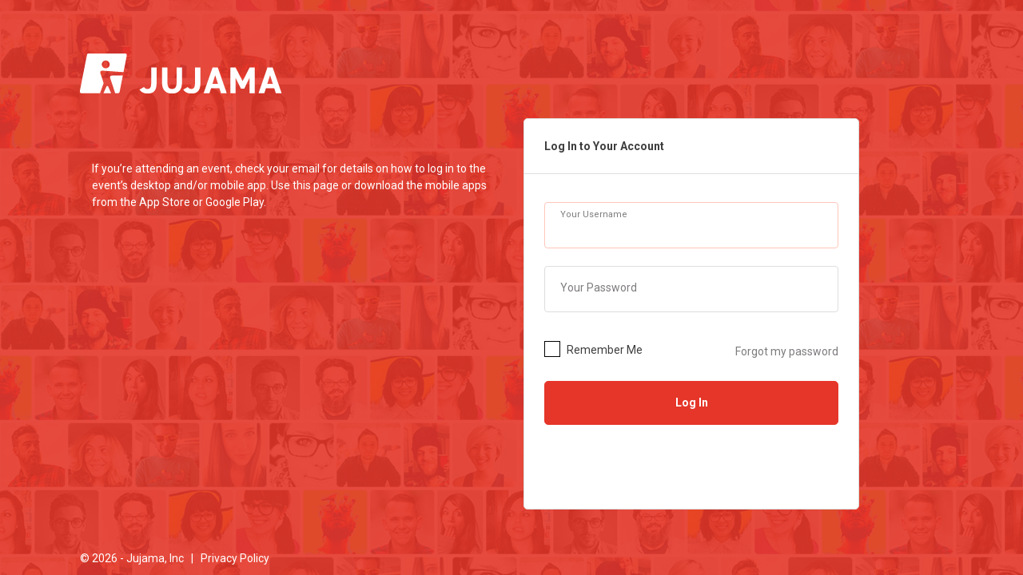

--- FILE ---
content_type: text/css
request_url: https://connect.jujama.com/Content/css/main.css
body_size: 105988
content:
@charset "UTF-8";
/*------------- #VARIABLES --------------*/
/*------------- #TABLE OF CONTENTS --------------*/
/*------------------------------------------------------------------


Project name: "Olympus",
Version: "1.0.0",
Description: "HTML-template"


1. Bootstrap core

	../Bootstrap/scss/

	1.1 Alert
	1.2 Badge
	1.3 Breadcrumb
	1.4 Button group
	1.5 Buttons
	1.6 Card
	1.7 Carousel
	1.8 Close
	1.9 Code
	1.10 Custom
	1.11 Custom forms
	1.12 Dropdown
	1.13 Forms
	1.14 Grid
	1.15 Images
	1.16 Input group
	1.17 Jumbotron
	1.18 List Group
	1.19 Media
	1.20 Mixins
	1.21 Modal
	1.22 Nav
	1.23 Navbar
	1.24 Normalize
	1.25 Pagination
	1.26 Popover
	1.27 Print
	1.28 Progress
	1.29 Reboot
	1.30 Responsive embed
	1.31 Tables
	1.32 Tooltip
	1.33 Transitions
	1.34 Type
	1.35 Utilities
	1.36 Variables


1. Theme Styles

	../sass/theme-styles/

	1.1 Bootstrap Customization
	1.2 Header
	1.3 Mobile App
	1.4 Variables (base colors, fonts ...)


2. Blocks

	../sass/blocks/

	2.1 UI-blocks
	2.2 Buttons
	2.3 Forms
	2.4 Fixed sidebars
	2.5 Skills
	2.6 Friends
	2.7 Sliders
	2.8 Pagination
	2.9 Landing page
	2.10 Registration Login Form
	2.11 Main Header
	2.12 Your Profile
	2.13 Notification
	2.14 Popup Chat
	2.15 Overlay Menu
	2.16 Popup Windows
	2.17 Widget search
	2.18 Widget personal info
	2.19 Widget socials
	2.20 Widget select
	2.21 Widget contacts
	2.22 Widget fav-ed page
	2.23 Widget twitter
	2.24 Widget latest photo
	2.25 Widget playlist
	2.26 Widget friend pages added
	2.27 Widget create fav page
	2.28 Widget birthday alert
	2.29 Widget action
	2.30 Widget activity feed
	2.31 Widget weather
	2.32 Widget last video
	2.33 Widget pool
	2.34 Widget badges
	2.35 Widget blog posts
	2.36 OL lists
	2.37 Friends Harmonic
	2.38 Posts
	2.39 Comment List
	2.40 Post Video
	2.41 Video Player
	2.42 Video news feed form
	2.43 Photo gallery
	2.44 Features Video
	2.45 Event item
	2.46 Available widget
	2.47 Today events
	2.48 Calendar events tabs
	2.49 Helper / Additional classes
	2.50 Statistics





-------------------------------------------------------------------*/
/*------------- #THEME-STYLES --------------*/
/*------------- #VARIABLES --------------*/
/*------------- #HEADER --------------*/
/*
Classes for BODY:

if the page has a “left panel”, add a class for BODY -- ".page-has-left-panels"
if the page has a “right panel”, add a class for BODY -- ".page-has-right-panels"

*/
.page-has-left-panels {
  padding-left: 70px; }

.page-has-right-panels {
  padding-right: 70px; }
  .page-has-right-panels .header {
    padding-right: 70px; }

.header {
  height: 70px;
  background-color: #7e7b7e;
  position: fixed;
  top: 0;
  left: 0;
  right: 0;
  z-index: 21; }
  .header .page-title {
    padding: 26px 50px 26px 100px;
    text-transform: uppercase;
    float: left;
    height: 100%;
    min-width: 170px; }
    .header .page-title > * {
      color: #fff;
      margin: 0; }
  .header.header--logout {
    display: flex;
    align-items: center;
    padding-right: 0; }
    .header.header--logout .page-title {
      padding: 26px; }
    .header.header--logout .header-content-wrapper {
      width: 100%;
      display: flex;
      align-items: center; }
    .header.header--logout .logo {
      min-height: 70px;
      min-width: 70px;
      height: 70px;
      width: 70px;
      background-color: #ff5e3a;
      padding: 15px; }

.header-content-wrapper {
  height: 100%; }

.header-spacer {
  display: block;
  height: 110px; }

.header-spacer-small {
  height: 70px; }

.header-spacer--standard {
  height: 143px; }

.search-bar {
  float: left;
  width: 500px;
  height: 70px;
  background-color: #494c62;
  position: relative; }
  .search-bar.w-search {
    width: 500px;
    min-height: 70px;
    background-color: #494c62; }
  .search-bar .form-group {
    margin-bottom: 0;
    height: 70px; }
  .search-bar .form-control {
    border: none;
    padding: 0; }
  .search-bar .selectize-control {
    position: relative;
    z-index: 20;
    height: 70px; }
  .search-bar .selectize-dropdown {
    background-color: #fff;
    z-index: 50;
    border: 1px solid #dedede;
    box-shadow: 0 0 34px 0 rgba(63, 66, 87, 0.1); }
  .search-bar .selectize-input {
    height: 70px; }
    .search-bar .selectize-input.has-items input {
      background-color: transparent; }
    .search-bar .selectize-input.has-items > * {
      padding: 3px 10px;
      border-radius: 3px;
      background-color: #b8b6b8;
      color: #fff;
      display: inline-block;
      margin-right: 3px; }
      .search-bar .selectize-input.has-items > *:first-child {
        margin-left: 15px; }
  .search-bar .form-group.with-button button {
    color: #696d87;
    fill: #696d87;
    background-color: #494c62;
    width: 50px; }
    .search-bar .form-group.with-button button svg {
      height: 22px;
      width: 22px; }
  .search-bar .form-group.with-button input {
    height: 100%;
    border: none;
    color: #b8b6b8; }
  .search-bar .notification-list {
    position: absolute;
    top: -100%;
    visibility: hidden;
    opacity: 0;
    transition: all .3s ease;
    z-index: 50;
    background: #fff;
    width: 100%;
    box-shadow: 0 0 34px 0 rgba(63, 66, 87, 0.1);
    border-right: 1px solid #dedede;
    border-left: 1px solid #dedede; }
  .search-bar .notification-list .notification-icon svg {
    width: 20px;
    height: 20px; }

.control-block {
  float: right;
  height: 100%;
  display: flex;
  align-items: center;
  margin-right: 15px; }
  .control-block .author-thumb {
    margin-right: 8px;
    position: unset; }
  .control-block .author-title {
    font-weight: 700;
    font-size: 12px;
    color: #fff; }
    .control-block .author-title > svg {
      margin-left: 15px;
      fill: #fff;
      width: 6px;
      height: 4px; }
  .control-block .author-subtitle {
    display: block;
    font-weight: 700;
    color: #b8b6b8;
    font-size: 8px; }

.link-find-friend {
  padding: 25px 20px;
  color: #fff;
  font-size: 12px;
  font-weight: 500;
  display: inline-block; }

.control-icon {
  margin-right: 29px;
  fill: #b8b6b8;
  margin-top: 8px; }
  .control-icon > svg {
    height: 20px; }
  .control-icon.has-items {
    fill: #fff; }
  .control-icon .label-avatar {
    width: 19px;
    height: 19px;
    line-height: 19px;
    top: -12px;
    right: -9px; }
  .control-icon .more-dropdown {
    width: 380px;
    top: 35px;
    right: -180px;
    padding: 0 0 70px 0; }
    .control-icon .more-dropdown .view-all {
      padding: 20px;
      color: #fff; }
      .control-icon .more-dropdown .view-all:hover {
        color: #fff; }
    .control-icon .more-dropdown .notification-list {
      padding: 0; }
  .control-icon .ui-block-title a {
    display: inline-block;
    float: right;
    margin-left: 20px;
    text-transform: uppercase;
    font-size: 9px;
    padding: 0; }
  .control-icon .accept-request {
    padding: 0.5rem;
    font-size: 0.688rem;
    color: #fff;
    display: inline-block; }
    .control-icon .accept-request:hover {
      color: #fff; }
  .control-icon .notification-list .author-thumb {
    height: 34px;
    width: 34px;
    margin-right: 0;
    overflow: hidden; }
  .control-icon .notification-list .notification-friend {
    padding: 0;
    font-size: 14px; }
  .control-icon .notification-list .notification-link {
    padding: 0;
    display: inline-block; }
  .control-icon .notification-list .notification-event {
    width: 75%; }
  .control-icon .notification-list.friend-requests .accepted .notification-link {
    padding: 0;
    display: inline-block; }
  .control-icon .notification-list.friend-requests .accepted .notification-icon {
    margin-top: 0; }
  .control-icon .notification-list.friend-requests .notification-event {
    width: 60%; }
  .control-icon .notification-list .comment-photo {
    margin-top: 15px;
    max-width: 215px; }
    .control-icon .notification-list .comment-photo span {
      font-size: 11px; }
  .control-icon .notification-list li > * {
    vertical-align: top; }
  .control-icon .notification-list .notification-icon {
    margin-top: 0; }
    .control-icon .notification-list .notification-icon svg {
      height: 20px;
      width: 20px; }
  .control-icon .chat-message li.chat-group .author-thumb {
    width: 36px; }
  .control-icon .notification-list.chat-message .notification-icon svg {
    height: 24px;
    width: 24px; }
  .control-icon .mCustomScrollbar {
    overflow: hidden;
    max-height: 300px; }
  .control-icon .ps > .ps__scrollbar-y-rail, .control-icon .ps:hover > .ps__scrollbar-y-rail {
    left: 0;
    top: 40px !important; }

.view-all {
  position: absolute;
  left: 0;
  width: 100%;
  bottom: 0;
  z-index: 20;
  padding: 20px;
  color: #fff;
  font-size: 12px;
  font-weight: 700;
  display: block;
  text-align: center;
  border-radius: 0 0 5px 5px; }
  .view-all:hover {
    color: #fff; }

.author-page {
  margin-left: 50px; }
  .author-page .more-dropdown {
    width: 230px;
    top: calc(100% + 5px);
    right: -30px;
    padding: 0; }
  .author-page .chat-settings {
    padding: 15px 40px; }
    .author-page .chat-settings a {
      color: #7e7b7e; }
      .author-page .chat-settings a:hover {
        color: #7e7b7e; }
    .author-page .chat-settings .icon-status {
      margin-right: 20px;
      position: relative;
      border: none; }
  .author-page .account-settings {
    padding: 15px 25px;
    margin-bottom: 0; }
    .author-page .account-settings a {
      padding: 13px 0; }
  .author-page .mCustomScrollbar {
    max-height: calc(100vh - 40px); }

.account-settings {
  padding: 15px 25px;
  margin-bottom: 0; }
  .account-settings a {
    padding: 13px 0;
    font-size: 12px;
    color: #7e7b7e;
    display: block;
    font-weight: 700; }
    .account-settings a:hover {
      color: #ff5e3a; }
    .account-settings a > * {
      display: inline-block;
      vertical-align: middle; }

.custom-status {
  margin: 15px 25px; }
  .custom-status input {
    padding: 0.5rem 1.1rem;
    font-size: 12px; }
  .custom-status.form-group.with-button button {
    border-radius: 0 5px 5px 0;
    background-color: #066ab7;
    overflow: hidden; }
    .custom-status.form-group.with-button button svg {
      fill: #fff;
      width: 14px;
      height: 12px; }

.account-settings a {
  padding: 13px 0; }

.account-settings svg {
  margin-right: 15px;
  fill: #b8b6b8;
  width: 20px;
  height: 20px; }

/*--------TOP-HEADER--------*/
.top-header {
  position: relative; }
  .top-header.top-header-favorit .top-header-author {
    transform: translate(0);
    left: 100px;
    bottom: -40px;
    z-index: 5;
    max-width: unset; }
  .top-header.top-header-favorit .author-thumb {
    float: left;
    margin-right: 30px; }
  .top-header.top-header-favorit .author-content {
    text-align: left;
    margin-top: 20px;
    float: left;
    color: #fff; }
  .top-header.top-header-favorit .author-name {
    color: #fff; }

.top-header-thumb {
  position: relative; }
  .top-header-thumb img {
    display: block;
    width: 100%;
    border-radius: 5px 5px 0 0;
    overflow: hidden; }
  .top-header-thumb:after {
    content: '';
    display: block;
    position: absolute;
    top: 0;
    left: 0;
    width: 100%;
    height: 100%;
    box-shadow: inset 0px -120px 55px -30px rgba(0, 0, 0, 0.5); }

.profile-menu {
  margin-bottom: 0;
  display: -webkit-box;
  display: -ms-flexbox;
  display: flex;
  -webkit-box-align: center;
  -ms-flex-align: center;
  align-items: center;
  justify-content: space-around; }
  .profile-menu li > div, .profile-menu li a {
    font-size: 14px;
    font-weight: 700;
    color: #b8b6b8;
    display: block; }
    .profile-menu li > div:hover, .profile-menu li a:hover {
      color: #7e7b7e; }
    .profile-menu li > div.active, .profile-menu li a.active {
      color: #7e7b7e; }
  .profile-menu .more-dropdown {
    width: 230px;
    top: calc(100% + 10px);
    right: -25px; }
    .profile-menu .more-dropdown li {
      display: block; }
  .profile-menu li .more-dropdown a {
    padding: 10px 0;
    font-size: 13px; }
  .profile-menu .friend-count-item {
    text-align: center; }
    .profile-menu .friend-count-item .title {
      font-weight: 400;
      font-size: 12px; }

.top-header-author {
  position: absolute;
  left: 50%;
  transform: translate(-50%, 0);
  bottom: 15px;
  text-align: center;
  max-width: 200px;
  z-index: 4; }
  .top-header-author .author-thumb {
    border-radius: 100%;
    border: 6px solid #fff;
    margin: 0 auto;
    overflow: hidden;
    width: 132px;
    height: 132px;
    background-color: #FDFBEE; }
    .top-header-author .author-thumb img {
      border-radius: 0;
      display: block; }
  .top-header-author .author-name {
    font-weight: 700; }

.profile-section {
  position: relative;
  padding: 38px 0;
  z-index: 3; }
  .profile-section .control-block-button {
    position: absolute;
    right: 38px;
    top: -31px; }
  .profile-section.with-social-menu-tabs {
    padding: 0; }

.admin-bar #site-header {
  top: 46px; }
  @media screen and (min-width: 783px) {
    .admin-bar #site-header {
      top: 32px; } }

#site-header .header-menu {
  top: 46px; }
  @media screen and (min-width: 783px) {
    #site-header .header-menu {
      top: 32px; } }

/*------------- #Styles for svg-icons --------------*/
[class^="olymp-"], [class*=" -icon"] {
  height: 26px;
  width: 26px;
  display: inline-block; }

.post__likes-small {
  width: 16px;
  height: 14px; }

.post__shared-small {
  width: 24px;
  height: 21px; }

.post__comments-small {
  width: 18px;
  height: 16px; }

.post__likes {
  width: 20px;
  height: 18px; }

.post__comments {
  width: 22px;
  height: 20px; }

.post__shared {
  width: 26px;
  height: 21px; }

.fav-icon {
  width: 20px;
  height: 20px; }

.arrow-down-icon {
  width: 6px;
  height: 4px; }

.olymp-three-dots-icon {
  width: 16px;
  height: 4px; }

.olymp-little-delete {
  width: 8px;
  height: 8px; }

.olymp-trophy-icon {
  width: 18px;
  height: 16px; }

.header-responsive {
  display: none; }
  .header-responsive .header-content-wrapper {
    z-index: 5; }

.tab-content-responsive {
  display: none; }
  .tab-content-responsive .tab-pane {
    background-color: #fff; }
  .tab-content-responsive .search-bar.w-search {
    background-color: #494c62; }
  .tab-content-responsive .mCustomScrollbar {
    max-height: calc(100vh - 140px);
    overflow-y: auto !important; }

.header-menu {
  float: left;
  height: 100%;
  transition: transform 0.5s cubic-bezier(0.55, 0, 0.1, 1);
  background-color: #fff; }
  .header-menu ul {
    display: flex;
    align-items: center;
    justify-content: space-around;
    margin-bottom: 0;
    height: 100%; }
  .header-menu a {
    font-weight: 700;
    font-size: 13px;
    position: relative;
    color: #7e7b7e;
    padding: 30px;
    display: block;
    line-height: 1; }
  .header-menu .nav-link.active,
  .header-menu .nav-item.show .nav-link {
    background-color: transparent;
    cursor: pointer;
    color: inherit; }
  .header-menu .nav-link:hover {
    color: #ff5e3a; }
  .header-menu .dropdown:hover > .dropdown-menu {
    visibility: visible;
    opacity: 1; }
  .header-menu .dropdown-menu {
    visibility: hidden;
    opacity: 0;
    display: block;
    transition: all .3s ease;
    margin: 0;
    padding: 0;
    background-color: #7e7b7e;
    border-color: #dedede;
    box-shadow: 0 0 34px 0 rgba(63, 66, 87, 0.1); }
  .header-menu .dropdown-item:focus, .header-menu .dropdown-item:hover {
    color: #ff5e3a;
    background-color: transparent; }
  .header-menu.open {
    transform: translateX(70px); }
  .header-menu .dropdown-toggle::after {
    right: 0;
    top: auto; }
  .header-menu .menu-search-item a {
    padding-left: 30px; }

.header--standard-wrap {
  display: flex;
  align-items: center;
  position: relative; }

.header--standard {
  background-color: #fff;
  width: calc(100% - 140px);
  position: fixed;
  left: 70px;
  padding: 35px 55px;
  box-shadow: 0 0 34px 0 rgba(63, 66, 87, 0.1);
  z-index: 19;
  transition: all .3s ease; }
  .header--standard .logo {
    color: #7e7b7e; }
    .header--standard .logo .img-wrap {
      margin-right: 13px; }
    .header--standard .logo:hover {
      color: #7e7b7e; }
  .header--standard .header-menu {
    margin-left: auto; }
    .header--standard .header-menu .dropdown-item {
      padding: 10px 20px;
      font-weight: 500; }
      .header--standard .header-menu .dropdown-item:hover {
        background-color: #edf2f6; }
    .header--standard .header-menu .shoping-cart {
      visibility: visible;
      opacity: 1; }
  .header--standard .dropdown-menu {
    background-color: #fff; }
  .header--standard.headroom--not-top {
    padding: 0 55px; }
  .header--standard .ps {
    -ms-touch-action: unset;
    touch-action: unset;
    overflow: unset !important;
    -ms-overflow-style: unset; }
  .header--standard .ps:hover > .ps__scrollbar-x-rail, .header--standard .ps:hover > .ps__scrollbar-y-rail {
    display: none; }
  .header--standard.header--standard-landing {
    width: 100%;
    left: auto;
    top: 0; }
  .header--standard.header--standard-full-width {
    width: 100%;
    left: auto;
    top: 0; }
  .header--standard .header-menu .close-responsive-menu {
    display: none; }
  .header--standard.header-bg-light {
    background-color: #fff; }

.header--standard-dark {
  background-color: #7e7b7e; }
  .header--standard-dark .logo {
    color: #fff; }
    .header--standard-dark .logo .logo-title {
      color: #fff; }
    .header--standard-dark .logo:hover {
      color: #fff; }
  .header--standard-dark .column-tittle {
    color: #fff; }
  .header--standard-dark .header-menu {
    background-color: #7e7b7e; }
    .header--standard-dark .header-menu a {
      color: #fff; }
    .header--standard-dark .header-menu .dropdown-item:hover {
      background-color: #545875; }
  .header--standard-dark .dropdown-menu {
    background-color: #7e7b7e;
    border-color: #4a4d66; }

.open-responsive-menu {
  margin-left: auto;
  display: none;
  fill: #b8b6b8; }
  .open-responsive-menu:hover {
    fill: #ff5e3a; }

.close-responsive-menu {
  position: absolute;
  top: 20px;
  left: 25px;
  fill: #b8b6b8;
  display: none;
  cursor: pointer;
  transition: all .3s ease; }
  .close-responsive-menu svg {
    width: 16px;
    height: 16px; }
  .close-responsive-menu:hover {
    fill: #ff5e3a; }

.dropdown-has-megamenu {
  position: static; }

.dropdown-menu.megamenu {
  width: 100%;
  padding: 40px; }
  .dropdown-menu.megamenu .dropdown-item {
    border-radius: 5px;
    overflow: hidden;
    background-color: transparent; }
    .dropdown-menu.megamenu .dropdown-item:hover {
      padding-left: 25px;
      background-color: transparent; }

.column-tittle {
  padding-left: 20px;
  padding-bottom: 15px;
  position: relative;
  overflow: hidden;
  display: inline-block; }
  .column-tittle:after {
    content: "";
    display: block;
    height: 2px;
    background-color: #ff5e3a;
    width: 15%;
    position: absolute;
    bottom: 0;
    left: 20px;
    transition: width .3s ease; }
  .column-tittle:hover:after {
    width: 100%; }

.header--standard .mCustomScrollbar {
  max-height: calc(100vh - 70px); }

/*--------HEADER-LANDING--------*/
.header--standard-landing {
  width: 100%;
  background-color: transparent;
  box-shadow: none;
  color: #fff; }
  .header--standard-landing svg {
    width: 18px;
    height: 18px; }
  .header--standard-landing .logo {
    float: left;
    background-color: transparent;
    padding: 0;
    color: #fff; }
    .header--standard-landing .logo .img-wrap {
      margin-right: 13px;
      transition: opacity .3s ease; }
    .header--standard-landing .logo .logo-colored {
      position: absolute;
      left: 0;
      top: 0;
      opacity: 0; }
    .header--standard-landing .logo .logo-title {
      color: #fff; }
    .header--standard-landing .logo:hover {
      color: inherit; }
  .header--standard-landing .dropdown-toggle::after {
    border-top-color: #fff; }
  .header--standard-landing .dropdown-menu {
    background-color: #fff; }
  .header--standard-landing .dropdown-menu.megamenu .dropdown-item:hover {
    color: #ff5e3a; }
  .header--standard-landing .header-menu {
    float: right;
    background-color: transparent; }
    .header--standard-landing .header-menu .js-expanded-menu .olymp-close-icon {
      position: absolute;
      right: 30px;
      top: 0;
      opacity: 0;
      visibility: hidden; }
    .header--standard-landing .header-menu.expanded-menu .nav-item {
      visibility: visible;
      opacity: 1; }
    .header--standard-landing .header-menu.expanded-menu .olymp-menu-icon {
      opacity: 0;
      visibility: hidden; }
    .header--standard-landing .header-menu.expanded-menu .olymp-close-icon {
      opacity: 1;
      visibility: visible; }
    .header--standard-landing .header-menu.open {
      transform: translateX(0); }
  .header--standard-landing .header-menu .nav-item {
    display: block;
    visibility: hidden;
    opacity: 0; }
  .header--standard-landing .header-menu .nav-item a, .header--standard-landing .header-menu li a {
    color: #fff;
    fill: #fff;
    display: block; }
  .header--standard-landing .header-menu .nav-item.js-expanded-menu, .header--standard-landing .header-menu li.js-expanded-menu {
    visibility: visible;
    opacity: 1;
    position: relative; }
    .header--standard-landing .header-menu .nav-item.js-expanded-menu a, .header--standard-landing .header-menu li.js-expanded-menu a {
      padding: 0 30px; }
  .header--standard-landing .header-menu .nav-item .nav-link:hover, .header--standard-landing .header-menu li .nav-link:hover {
    color: #fff; }
  .header--standard-landing .header-menu .nav-item .dropdown-item, .header--standard-landing .header-menu li .dropdown-item {
    color: #7e7b7e; }
    .header--standard-landing .header-menu .nav-item .dropdown-item:hover, .header--standard-landing .header-menu li .dropdown-item:hover {
      color: #ff5e3a; }
  .header--standard-landing .header-menu li:first-child > a {
    padding-left: 0; }
  .header--standard-landing .header-menu li:last-child > a {
    padding-right: 0; }
  .header--standard-landing .open-responsive-menu,
  .header--standard-landing .close-responsive-menu {
    fill: #fff; }
  .header--standard-landing.headroom--not-top {
    background-color: #fff;
    box-shadow: 0 0 34px 0 rgba(63, 66, 87, 0.2); }
    .header--standard-landing.headroom--not-top .logo {
      color: #7e7b7e; }
    .header--standard-landing.headroom--not-top .open-responsive-menu {
      fill: #b8b6b8; }
      .header--standard-landing.headroom--not-top .open-responsive-menu:hover {
        fill: #ff5e3a; }
    .header--standard-landing.headroom--not-top .logo .logo-colored {
      opacity: 1; }
    .header--standard-landing.headroom--not-top .logo .logo-title {
      color: #7e7b7e; }
    .header--standard-landing.headroom--not-top .header-menu .nav-item a,
    .header--standard-landing.headroom--not-top .header-menu li .nav-link {
      color: #7e7b7e;
      fill: #b8b6b8; }
      .header--standard-landing.headroom--not-top .header-menu .nav-item a:hover,
      .header--standard-landing.headroom--not-top .header-menu li .nav-link:hover {
        color: #7e7b7e;
        fill: #b8b6b8; }
    .header--standard-landing.headroom--not-top .header-menu li .dropdown-item {
      color: #7e7b7e; }
    .header--standard-landing.headroom--not-top .shoping-cart .count-product {
      color: #b8b6b8; }

.landing-page {
  position: relative;
  min-height: 100vh; }
  .landing-page .content-bg-wrap {
    background-image: url("../images/landing-users.png");
    background-position: 0 0;
    background-repeat: repeat;
    animation: sidedownscroll 30s linear infinite;
    background-size: auto; }
    .landing-page .content-bg-wrap:before {
      background-color: rgba(255, 94, 58, 0.95); }

@keyframes sidedownscroll {
  0% {
    background-position: 0 0; }
  100% {
    background-position: -2000px 2000px; } }
  .landing-page .header-spacer--standard {
    margin-bottom: 40px; }

.content-bg-wrap {
  background-position: 0 0;
  background-repeat: repeat;
  position: absolute;
  top: 0;
  left: 0;
  right: 0;
  bottom: 0;
  width: 100%;
  height: 100%;
  margin: 0;
  text-align: center;
  box-sizing: border-box;
  animation: slide 50s linear infinite;
  will-change: background-position;
  background-size: auto; }
  .content-bg-wrap:before {
    content: '';
    display: block;
    position: absolute;
    top: 0;
    right: 0;
    bottom: 0;
    left: 0;
    opacity: 1;
    z-index: auto; }
  .content-bg-wrap.bg-landing:before {
    background-color: rgba(255, 94, 58, 0.95); }

@keyframes sidedownscroll {
  0% {
    background-position: 0 0; }
  100% {
    background-position: -2000px 2000px; } }
  .content-bg-wrap.without-animation {
    animation: none; }

@-webkit-keyframes slide {
  from {
    background-position: 0 0; }
  to {
    background-position: -4000px 0; } }

.tag-label {
  display: inline-block;
  border-radius: 3px;
  padding: 4px;
  color: #fff;
  font-size: 8px;
  text-transform: uppercase;
  font-weight: 800;
  margin-left: 12px;
  top: -3px;
  position: relative; }

/*================= Styles for sticky-Header =========*/
.animated {
  -webkit-animation-duration: .5s;
  -moz-animation-duration: .5s;
  -o-animation-duration: .5s;
  animation-duration: .5s;
  -webkit-animation-fill-mode: both;
  -moz-animation-fill-mode: both;
  -o-animation-fill-mode: both;
  animation-fill-mode: both;
  will-change: transform,opacity; }

@-webkit-keyframes swingInX {
  0% {
    -webkit-transform: perspective(400px) rotateX(-90deg); }
  100% {
    -webkit-transform: perspective(400px) rotateX(0deg); } }

@-moz-keyframes swingInX {
  0% {
    -moz-transform: perspective(400px) rotateX(-90deg); }
  100% {
    -moz-transform: perspective(400px) rotateX(0deg); } }

@-o-keyframes swingInX {
  0% {
    -o-transform: perspective(400px) rotateX(-90deg); }
  100% {
    -o-transform: perspective(400px) rotateX(0deg); } }

@keyframes swingInX {
  0% {
    transform: perspective(400px) rotateX(-90deg); }
  100% {
    transform: perspective(400px) rotateX(0deg); } }

.animated.swingInX {
  -webkit-transform-origin: top;
  -moz-transform-origin: top;
  -ie-transform-origin: top;
  -o-transform-origin: top;
  transform-origin: top;
  -webkit-backface-visibility: visible !important;
  -webkit-animation-name: swingInX;
  -moz-backface-visibility: visible !important;
  -moz-animation-name: swingInX;
  -o-backface-visibility: visible !important;
  -o-animation-name: swingInX;
  backface-visibility: visible !important;
  animation-name: swingInX; }

@-webkit-keyframes swingOutX {
  0% {
    -webkit-transform: perspective(400px) rotateX(0deg); }
  100% {
    -webkit-transform: perspective(400px) rotateX(-90deg); } }

@-moz-keyframes swingOutX {
  0% {
    -moz-transform: perspective(400px) rotateX(0deg); }
  100% {
    -moz-transform: perspective(400px) rotateX(-90deg); } }

@-o-keyframes swingOutX {
  0% {
    -o-transform: perspective(400px) rotateX(0deg); }
  100% {
    -o-transform: perspective(400px) rotateX(-90deg); } }

@keyframes swingOutX {
  0% {
    transform: perspective(400px) rotateX(0deg); }
  100% {
    transform: perspective(400px) rotateX(-90deg); } }

.animated.swingOutX {
  -webkit-transform-origin: top;
  -webkit-animation-name: swingOutX;
  -webkit-backface-visibility: visible !important;
  -moz-animation-name: swingOutX;
  -moz-backface-visibility: visible !important;
  -o-animation-name: swingOutX;
  -o-backface-visibility: visible !important;
  animation-name: swingOutX;
  backface-visibility: visible !important; }

@-webkit-keyframes slideDown {
  0% {
    -webkit-transform: translateY(-100%); }
  100% {
    -webkit-transform: translateY(0); } }

@-moz-keyframes slideDown {
  0% {
    -moz-transform: translateY(-100%); }
  100% {
    -moz-transform: translateY(0); } }

@-o-keyframes slideDown {
  0% {
    -o-transform: translateY(-100%); }
  100% {
    -o-transform: translateY(0); } }

@keyframes slideDown {
  0% {
    transform: translateY(-100%); }
  100% {
    transform: translateY(0); } }

.animated.slideDown {
  -webkit-animation-name: slideDown;
  -moz-animation-name: slideDown;
  -o-animation-name: slideDown;
  animation-name: slideDown; }

@-webkit-keyframes slideUp {
  0% {
    -webkit-transform: translateY(0); }
  100% {
    -webkit-transform: translateY(-100%); } }

@-moz-keyframes slideUp {
  0% {
    -moz-transform: translateY(0); }
  100% {
    -moz-transform: translateY(-100%); } }

@-o-keyframes slideUp {
  0% {
    -o-transform: translateY(0); }
  100% {
    -o-transform: translateY(-100%); } }

@keyframes slideUp {
  0% {
    transform: translateY(0); }
  100% {
    transform: translateY(-100%); } }

.animated.slideUp {
  -webkit-animation-name: slideUp;
  -moz-animation-name: slideUp;
  -o-animation-name: slideUp;
  animation-name: slideUp; }

@-webkit-keyframes swingInX {
  0% {
    -webkit-transform: perspective(400px) rotateX(-90deg); }
  100% {
    -webkit-transform: perspective(400px) rotateX(0deg); } }

@-moz-keyframes swingInX {
  0% {
    -moz-transform: perspective(400px) rotateX(-90deg); }
  100% {
    -moz-transform: perspective(400px) rotateX(0deg); } }

@-o-keyframes swingInX {
  0% {
    -o-transform: perspective(400px) rotateX(-90deg); }
  100% {
    -o-transform: perspective(400px) rotateX(0deg); } }

@keyframes swingInX {
  0% {
    transform: perspective(400px) rotateX(-90deg); }
  100% {
    transform: perspective(400px) rotateX(0deg); } }

@-webkit-keyframes flipInX {
  0% {
    -webkit-transform: perspective(400px) rotateX(90deg);
    opacity: 0; }
  100% {
    -webkit-transform: perspective(400px) rotateX(0deg);
    opacity: 1; } }

@-moz-keyframes flipInX {
  0% {
    -moz-transform: perspective(400px) rotateX(90deg);
    opacity: 0; }
  100% {
    -moz-transform: perspective(400px) rotateX(0deg);
    opacity: 1; } }

@-o-keyframes flipInX {
  0% {
    -o-transform: perspective(400px) rotateX(90deg);
    opacity: 0; }
  100% {
    -o-transform: perspective(400px) rotateX(0deg);
    opacity: 1; } }

@keyframes flipInX {
  0% {
    transform: perspective(400px) rotateX(90deg);
    opacity: 0; }
  100% {
    transform: perspective(400px) rotateX(0deg);
    opacity: 1; } }

.animated.flipInX {
  -webkit-backface-visibility: visible !important;
  -webkit-animation-name: flipInX;
  -moz-backface-visibility: visible !important;
  -moz-animation-name: flipInX;
  -o-backface-visibility: visible !important;
  -o-animation-name: flipInX;
  backface-visibility: visible !important;
  animation-name: flipInX; }

@-webkit-keyframes flipOutX {
  0% {
    -webkit-transform: perspective(400px) rotateX(0deg);
    opacity: 1; }
  100% {
    -webkit-transform: perspective(400px) rotateX(90deg);
    opacity: 0; } }

@-moz-keyframes flipOutX {
  0% {
    -moz-transform: perspective(400px) rotateX(0deg);
    opacity: 1; }
  100% {
    -moz-transform: perspective(400px) rotateX(90deg);
    opacity: 0; } }

@-o-keyframes flipOutX {
  0% {
    -o-transform: perspective(400px) rotateX(0deg);
    opacity: 1; }
  100% {
    -o-transform: perspective(400px) rotateX(90deg);
    opacity: 0; } }

@keyframes flipOutX {
  0% {
    transform: perspective(400px) rotateX(0deg);
    opacity: 1; }
  100% {
    transform: perspective(400px) rotateX(90deg);
    opacity: 0; } }

.animated.flipOutX {
  -webkit-animation-name: flipOutX;
  -webkit-backface-visibility: visible !important;
  -moz-animation-name: flipOutX;
  -moz-backface-visibility: visible !important;
  -o-animation-name: flipOutX;
  -o-backface-visibility: visible !important;
  animation-name: flipOutX;
  backface-visibility: visible !important; }

@-webkit-keyframes bounceInDown {
  0% {
    opacity: 0;
    -webkit-transform: translateY(-200px); }
  60% {
    opacity: 1;
    -webkit-transform: translateY(30px); }
  80% {
    -webkit-transform: translateY(-10px); }
  100% {
    -webkit-transform: translateY(0); } }

@-moz-keyframes bounceInDown {
  0% {
    opacity: 0;
    -moz-transform: translateY(-200px); }
  60% {
    opacity: 1;
    -moz-transform: translateY(30px); }
  80% {
    -moz-transform: translateY(-10px); }
  100% {
    -moz-transform: translateY(0); } }

@-o-keyframes bounceInDown {
  0% {
    opacity: 0;
    -o-transform: translateY(-200px); }
  60% {
    opacity: 1;
    -o-transform: translateY(30px); }
  80% {
    -o-transform: translateY(-10px); }
  100% {
    -o-transform: translateY(0); } }

@keyframes bounceInDown {
  0% {
    opacity: 0;
    transform: translateY(-200px); }
  60% {
    opacity: 1;
    transform: translateY(30px); }
  80% {
    transform: translateY(-10px); }
  100% {
    transform: translateY(0); } }

.animated.bounceInDown {
  -webkit-animation-name: bounceInDown;
  -moz-animation-name: bounceInDown;
  -o-animation-name: bounceInDown;
  animation-name: bounceInDown; }

@-webkit-keyframes bounceOutUp {
  0% {
    -webkit-transform: translateY(0); }
  30% {
    opacity: 1;
    -webkit-transform: translateY(20px); }
  100% {
    opacity: 0;
    -webkit-transform: translateY(-200px); } }

@-moz-keyframes bounceOutUp {
  0% {
    -moz-transform: translateY(0); }
  30% {
    opacity: 1;
    -moz-transform: translateY(20px); }
  100% {
    opacity: 0;
    -moz-transform: translateY(-200px); } }

@-o-keyframes bounceOutUp {
  0% {
    -o-transform: translateY(0); }
  30% {
    opacity: 1;
    -o-transform: translateY(20px); }
  100% {
    opacity: 0;
    -o-transform: translateY(-200px); } }

@keyframes bounceOutUp {
  0% {
    transform: translateY(0); }
  30% {
    opacity: 1;
    transform: translateY(20px); }
  100% {
    opacity: 0;
    transform: translateY(-200px); } }

.animated.bounceOutUp {
  -webkit-animation-name: bounceOutUp;
  -moz-animation-name: bounceOutUp;
  -o-animation-name: bounceOutUp;
  animation-name: bounceOutUp; }

.headers-demonstration .header--standard {
  margin-bottom: 50px;
  position: relative; }

.headers-demonstration .footer {
  margin-bottom: 50px; }

.has-standard-header .fixed-sidebar.right {
  top: 0; }

.has-standard-header .fixed-sidebar-right {
  bottom: 0; }

/*------------- Responsive mode styles --------------*/
@media (max-width: 1350px) {
  .search-bar.w-search {
    max-width: 300px; } }

@media (max-width: 1200px) {
  .header-menu a {
    padding: 30px 15px; }
  .top-header.top-header-favorit .top-header-author {
    bottom: 0;
    top: auto;
    position: absolute; } }

@media (max-width: 1150px) {
  .author-page .author-name {
    display: none; }
  .author-page .more-dropdown {
    right: -8px;
    top: calc(100% + 10px); } }

@media (max-width: 1080px) {
  .control-icon .more-dropdown {
    width: 320px;
    right: -140px; }
  .control-icon .notification-list .notification-icon {
    float: none;
    margin-top: 10px; }
  .control-icon .notification-list.friend-requests .accepted .notification-icon {
    float: right; }
  .header .page-title {
    display: none; }
  /*.page-has-left-panels .header {
    padding-left: 70px; }*/
  .header.header--logout {
    padding-left: 0; }
  .header-content-wrapper {
    display: flex;
    justify-content: space-between; } }

@media (max-width: 1024px) {
  .control-icon {
    margin-right: 20px; }
  .author-page {
    margin-left: 10px; }
  .header--standard > .container {
    width: 100%;
    max-width: unset; }
  .header-menu a {
    padding: 30px 10px; } }

@media (max-width: 960px) {
  .header--standard-wrap {
    flex-direction: column; }
  .header--standard .logo {
    margin-top: 10px; }
  .header--standard {
    padding: 10px 0; }
    .header--standard .header-menu {
      margin-left: 0; } }

@media (max-width: 880px) {
  .header.header--logout .search-bar.w-search {
    display: none; } }

@media (max-width: 801px) {
  .search-bar.w-search {
    max-width: 200px; }
  .top-header-author {
    position: relative;
    bottom: 20px;
    color: #7e7b7e; }
    .top-header-author .author-name {
      color: #7e7b7e; }
      .top-header-author .author-name:hover {
        color: #ff5e3a; }
  .top-header-author {
    margin-top: 20px; }
  .profile-section .control-block-button {
    right: auto;
    top: -30px;
    left: 50%;
    transform: translate(-50%, 0);
    bottom: auto;
    width: 100%;
    text-align: center; }
  .top-header.top-header-favorit .profile-section .control-block-button {
    right: 38px;
    top: -31px;
    left: auto;
    transform: none;
    width: auto; } }

@media (max-width: 768px) {
  .page-has-left-panels {
    padding-left: 0; }
  .page-has-right-panels {
    padding-right: 0; }
  .header, .fixed-sidebar {
    display: none; }
  .header--standard-landing .header-menu li:last-child > a {
    padding-left: 25px; }
  .header--standard.headroom--not-top {
    padding: 10px 0; }
  .header-responsive {
    display: block; }
  .header-responsive .mobile-app-tabs .nav-link {
    padding: 0 5px; }
  .search-bar.w-search {
    width: 100%; }
  .tab-content-responsive {
    width: 100%;
    left: 0;
    display: block;
    position: absolute;
    z-index: -1; }
    .tab-content-responsive .ps > .ps__scrollbar-y-rail, .tab-content-responsive .ps:hover > .ps__scrollbar-y-rail {
      display: none; }
  .view-all {
    position: relative; }
  .search-bar.w-search {
    max-width: 100%; }
  .fixed-sidebar-left.sidebar--small {
    height: 70px; }
  .control-block {
    float: none;
    display: block;
    height: auto;
    padding: 15px 20px 0; }
  .author-page .author-name {
    display: inline-block; }
  .control-block .author-title {
    color: #7e7b7e; }
  .control-block .author-thumb {
    position: relative; }
  .author-thumb .icon-status {
    border-color: #fff !important; }
  .notification-list .notification-event {
    padding-left: 10px; }
  .friend-requests .chat-message-item {
    font-size: 11px; }
  .notification-list .notification-friend {
    font-size: 13px; }
  .notification-list.chat-message .notification-event {
    width: auto; }
  .notification-list.chat-message.chat-message-field .notification-event {
    max-width: 82%; }
  .popup-chat .notification-list.chat-message .notification-event {
    width: 75%; }
  .tab-content-responsive .ui-block-title a {
    color: #7e7b7e; }
  .tab-content-responsive .notification-list.friend-requests .selectize-dropdown .notification-icon {
    display: inline-block;
    float: right; }
  .profile-section {
    padding: 30px 0;
    z-index: 5; }
  .header--standard-landing .header-menu {
    background-color: #ff5e3a; }
  .header--standard-landing .header-menu .nav-item {
    display: inline-block;
    visibility: visible;
    opacity: 1; }
  .header--standard-landing .logo {
    float: none;
    justify-content: center;
    margin-top: 0; }
  .header--standard-landing .header-menu .nav-item:first-child a {
    padding-left: 25px; }
  .header--standard-landing .header-menu .nav-item.js-expanded-menu {
    display: none; }
  .header-menu .shoping-cart a .count-product {
    top: 10px; }
  .header--standard-wrap {
    flex-direction: row; }
  .header--standard .logo {
    margin-top: 0; }
  .header-menu {
    margin: auto;
    flex-direction: column;
    position: fixed;
    height: 100vh;
    width: 270px;
    transform: translateX(calc(100% + 70px));
    right: 0;
    top: 0;
    text-align: left;
    justify-content: baseline;
    align-items: baseline;
    padding-top: 50px;
    border-left: 1px solid #dedede;
    box-shadow: 0 0 34px 0 rgba(63, 66, 87, 0.1); }
    .header-menu a {
      padding: 15px 25px;
      color: #7e7b7e; }
    .header-menu ul {
      display: block; }
    .header-menu .show .dropdown-menu {
      opacity: 1;
      visibility: visible;
      position: relative !important;
      margin-bottom: 15px;
      display: block;
      transform: none !important; }
    .header-menu > * {
      width: 100%; }
  .open-responsive-menu > svg {
    width: 20px;
    height: 20px; }
  .header--standard-dark .header-menu {
    border-left: 1px solid #545875; }
  .header-menu .dropdown:hover > .dropdown-menu {
    opacity: 0;
    visibility: hidden; }
  .header-menu .show.dropdown:hover > .dropdown-menu {
    opacity: 1;
    visibility: visible; }
  .dropdown-menu {
    width: 100%;
    top: auto; }
  .header--standard .header-menu .dropdown-item {
    padding: 10px 30px; }
  .nav-item {
    width: 100%; }
  .open-responsive-menu {
    display: block; }
  .header--standard .header-menu .close-responsive-menu {
    display: block; }
  .header--standard {
    z-index: 31;
    height: 70px;
    animation: none; }
    .header--standard .ps {
      -ms-touch-action: auto;
      touch-action: auto;
      overflow: hidden !important;
      -ms-overflow-style: none; }
    .header--standard .ps:hover > .ps__scrollbar-x-rail, .header--standard .ps:hover > .ps__scrollbar-y-rail {
      display: block; }
    .header--standard > .container {
      height: 100%; }
      .header--standard > .container > .header--standard-wrap {
        height: 100%; }
  .megamenu .row > * {
    width: 100%;
    max-width: 100%; }
    .megamenu .row > * + * {
      margin-top: 15px; }
  .header--standard.headroom--not-top .header-menu .nav-link {
    padding: 15px 25px; }
  .dropdown-menu.megamenu {
    padding: 10px; }
  .dropdown-menu.megamenu .dropdown-item:hover {
    padding-left: 35px; }
  .header-spacer--standard {
    height: 70px; }
  .header--standard-landing.headroom--not-top .header-menu li .nav-link,
  .header--standard-landing.headroom--not-top .header-menu li .nav-link:hover {
    color: #fff;
    fill: #fff; } }

@media (max-width: 570px) {
  .top-header.top-header-favorit .top-header-author {
    left: 20px; } }

@media (max-width: 460px) {
  .tab-content-responsive .notification-list .notification-event {
    width: 50%; }
  .tab-content-responsive .notification-list .selectize-dropdown .notification-event {
    width: auto; }
  .top-header.top-header-favorit .top-header-author {
    bottom: auto;
    top: 0;
    margin-top: 5px; }
  .top-header.top-header-favorit .top-header-author .author-thumb {
    width: 60px;
    height: 60px;
    border-width: 2px; }
  .top-header.top-header-favorit .author-content {
    margin-top: 0; }
  .top-header.top-header-favorit .profile-menu {
    flex-direction: column; }
    .top-header.top-header-favorit .profile-menu li {
      margin-bottom: 5px; }
  .control-icon .mCustomScrollbar {
    max-height: 150px; } }

@media (max-width: 420px) {
  .top-header.top-header-favorit .author-name {
    font-size: 18px; } }

/*------------- #FOOTER --------------*/
.footer {
  width: 100%;
  margin: 0 auto;
  padding: 70px 55px 0;
  background-color: #fff;
  box-shadow: 0 0 34px 0 rgba(63, 66, 87, 0.1);
  position: relative; }
  .footer .widget .title {
    margin-bottom: 25px; }
  .footer.footer-full-width {
    width: 100%; }
  .footer.has-not-copyright {
    padding: 70px 55px; }

.footer--dark {
  background-color: #7e7b7e; }
  .footer--dark .w-about .logo {
    color: #fff; }
    .footer--dark .w-about .logo .logo-title {
      color: #fff; }
    .footer--dark .w-about .logo:hover {
      color: #fff; }
  .footer--dark .widget .title {
    color: #fff; }
  .footer--dark .socials i, .footer--dark .socials svg {
    color: #fff; }
    .footer--dark .socials i:hover, .footer--dark .socials svg:hover {
      color: #ff5e3a; }

.sub-footer-copyright {
  padding: 40px 0;
  text-align: center;
  border-top: 1px solid #dedede;
  margin-top: 60px; }
  .sub-footer-copyright span {
    font-size: 12px; }
  .sub-footer-copyright a {
    color: #ff5e3a;
    opacity: .7;
    font-weight: 500; }
    .sub-footer-copyright a:hover {
      opacity: 1; }

/*------------- Responsive mode styles --------------*/
@media (max-width: 1024px) {
  .footer .widget {
    margin-bottom: 40px; }
  .footer {
    padding: 40px 15px;
    width: 100%; } }

@media (max-width: 768px) {
  .footer {
    text-align: center; }
  .footer .w-about .logo {
    display: inline-flex;
    margin-bottom: 10px; }
  .sub-footer-copyright {
    margin-top: 0;
    padding-bottom: 0; } }

/*------------- #SECTION --------------*/
.bg-section1 {
  background-image: url("../images/bg-section1.png"); }

.bg-section2 {
  background-image: url("../images/bg-section2.png"); }

.bg-section3 {
  background-image: url("../images/bg-section3.png"); }

.bg-section4 {
  background-image: url("../images/bg-section4.png"); }

.bg-section5 {
  background-image: url("../images/bg-section5.png"); }

section {
  position: relative; }

.section-move-bg .content-bg-wrap {
  background-position: bottom;
  background-repeat: repeat-x;
  background-size: 100% 100%; }

.section-move-bg .container {
  z-index: 5;
  position: relative; }

.section-move-bg-top .content-bg-wrap {
  background-position: top;
  background-repeat: repeat-x;
  bottom: auto;
  top: 0; }

.section-move-bg-top .container {
  z-index: 5;
  position: relative; }

.call-to-action-animation .first-img {
  position: absolute;
  left: 15%;
  opacity: 0;
  transition: all .3s ease;
  bottom: -100%;
  transform: scale(0);
  z-index: 5; }

.call-to-action-animation .second-img {
  position: absolute;
  right: 80%;
  opacity: 0;
  transition: all .3s ease;
  bottom: -100%;
  z-index: 5; }

.img-scale-animation img {
  position: absolute;
  box-shadow: 0 0 34px 0 rgba(63, 66, 87, 0.1);
  transform: scale(0);
  opacity: 0;
  display: block; }
  .img-scale-animation img.main-img {
    position: relative;
    box-shadow: none; }
  .img-scale-animation img.first-img1 {
    left: 2%;
    top: 5%; }
  .img-scale-animation img.second-img1 {
    left: 12%;
    top: 50%; }
  .img-scale-animation img.third-img1 {
    right: 2%;
    top: 8%; }

.subscribe-animation {
  position: relative; }
  .subscribe-animation .plane {
    opacity: 0;
    position: absolute;
    bottom: -100%;
    transform: scale(0);
    left: 5%; }

.planer-animation {
  position: relative;
  background-position: bottom; }
  .planer-animation .planer {
    position: absolute;
    top: 10%;
    left: 0;
    opacity: 0;
    transform: scale(0); }

.contact-form-animation {
  position: relative; }
  .contact-form-animation .crew {
    opacity: 0;
    position: absolute;
    bottom: 20%;
    transform: scale(0);
    left: 0; }

.block-action {
  padding: 60px 70px 40px;
  border-radius: 5px;
  min-height: 260px;
  display: flex; }
  .block-action > * {
    margin-top: auto;
    min-width: 100%; }

/* Text meant only for screen readers. */
.screen-reader-text {
  clip: rect(1px, 1px, 1px, 1px);
  position: absolute !important;
  height: 1px;
  width: 1px;
  overflow: hidden; }

.screen-reader-text:focus {
  background-color: #f1f1f1;
  border-radius: 3px;
  box-shadow: 0 0 2px 2px rgba(0, 0, 0, 0.6);
  clip: auto !important;
  color: #21759b;
  display: block;
  font-size: 14px;
  font-size: 0.875rem;
  font-weight: bold;
  height: auto;
  left: 5px;
  line-height: normal;
  padding: 15px 23px 14px;
  text-decoration: none;
  top: 5px;
  width: auto;
  z-index: 100000;
  /* Above WP toolbar. */ }

/* Do not show the outline on the skip link target. */
#content[tabindex="-1"]:focus {
  outline: 0; }

.call-to-action-animation,
.planer-animation {
  overflow: hidden; }

/*------------- #Styles for preloader --------------*/
#hellopreloader {
  display: block;
  position: fixed;
  text-align: center;
  z-index: 9999999;
  top: 0;
  left: 0;
  width: 100%;
  height: 100%;
  min-width: 100%;
  background: #ff886d;
  background-size: 41px;
  opacity: 1; }

.preloader {
  position: absolute;
  top: 50%;
  left: 50%;
  transform: translate(-50%, -50%); }
  .preloader .text {
    width: 100%;
    color: #fff;
    font-size: 14px;
    margin-top: 10px; }

/*================= Responsive Mode ============*/
@media (max-width: 1024px) {
  .call-to-action-animation .first-img,
  .call-to-action-animation .second-img {
    max-width: 50%;
    max-height: 50%; } }

@media (max-width: 860px) {
  .img-scale-animation img.first-img1 {
    top: 0;
    max-height: 100%; }
  .img-scale-animation img.second-img1 {
    top: 0;
    max-height: 100%; }
  .img-scale-animation img.third-img1 {
    top: 0;
    max-height: 100%; }
  .subscribe-animation .plane {
    max-width: 200px;
    max-height: 100%; } }

@media (max-width: 460px) {
  .block-action {
    padding: 60px 50px 10px; }
  .subscribe-animation .plane {
    max-width: 100px; } }

/*------------- #STUNNING-HEADER --------------*/
.stunning-header {
  padding-bottom: 120px;
  position: relative;
  color: #fff; }
  .stunning-header .stunning-header-title {
    color: inherit;
    font-size: 40px; }
  .stunning-header + * {
    margin-top: 40px; }
  .stunning-header .content-bg-wrap {
    z-index: -1; }

.stunning-header-content {
  z-index: 5;
  text-align: center;
  position: relative;
  padding: 0 10px; }

.bg-primary-opacity {
  background-color: rgba(255, 94, 58, 0.95); }

.bg-purple-dark-opacity {
  background-color: rgba(98, 54, 178, 0.95); }

.stunning-header-bg1 {
  background-image: url("../images/landing-users.png"); }

.breadcrumbs-item {
  display: inline-block;
  margin-bottom: 0; }
  .breadcrumbs-item a {
    margin-right: 6px;
    color: inherit;
    opacity: .7; }
    .breadcrumbs-item a:hover {
      color: #fff;
      opacity: 1; }
  .breadcrumbs-item.active span {
    font-weight: 700; }
  .breadcrumbs-item .icon {
    margin-right: 6px; }
  .breadcrumbs-item:last-child .icon {
    display: none; }

/*================= Responsive Mode ============*/
@media (max-width: 768px) {
  .stunning-header {
    padding-bottom: 60px; }
  .stunning-header .stunning-header-title {
    font-size: 24px; } }

@media (max-width: 460px) {
  .stunning-header {
    padding-bottom: 60px; } }

/*------------- #Mobile APP --------------*/
.mobile-app .chat-settings {
  padding: 15px 40px; }
  .mobile-app .chat-settings a {
    color: #7e7b7e;
    padding: 7px 0;
    display: block; }
    .mobile-app .chat-settings a:hover {
      color: #7e7b7e; }
  .mobile-app .chat-settings .icon-status {
    margin-right: 20px;
    position: relative;
    border: none; }

.mobile-app .olympus-chat {
  position: relative;
  display: block; }

.mobile-app .sidebar--large .olympus-chat {
  padding: 25px 15px 25px 50px; }

.mobile-app .search-friend {
  position: relative;
  bottom: auto;
  box-shadow: none; }

.mobile-app .fixed-sidebar {
  position: fixed;
  float: none;
  min-height: 70px; }
  .mobile-app .fixed-sidebar.open {
    min-height: 1000vh; }

.mobile-app .fixed-sidebar-right.sidebar--large {
  width: 260px;
  position: absolute; }

.mobile-app .fixed-sidebar .search-friend svg {
  width: 16px;
  height: 16px; }

.mobile-app .fixed-sidebar-right {
  padding-bottom: 0;
  border-left: none;
  bottom: auto; }

.mobile-app .header {
  padding-left: 70px; }
  @media (max-width: 768px) {
    .mobile-app .header {
      min-width: 300px; } }

.mobile-app .fixed-sidebar.right {
  top: 0;
  z-index: 30;
  min-height: 70px; }
  .mobile-app .fixed-sidebar.right.open {
    min-height: 1000vh; }
  @media (max-width: 768px) {
    .mobile-app .fixed-sidebar.right {
      display: block; } }

.mobile-app .fixed-sidebar.right .mCustomScrollbar {
  max-height: calc(100vh - 140px); }

.mobile-app .fixed-sidebar .mCustomScrollbar {
  max-height: calc(100vh - 70px); }

.mobile-app .fixed-sidebar {
  transition: all .3s ease; }

.mobile-app .fixed-sidebar .ui-block-title:first-child {
  border-top: 1px solid #dedede; }

.mobile-app .fixed-sidebar-left .ui-block-title:first-child {
  border-top: none; }

.mobile-app .fixed-sidebar-left.sidebar--small {
  height: auto;
  position: absolute; }

.mobile-app .left-menu {
  padding: 0; }

.mobile-app .left-menu a {
  color: #7e7b7e; }
  .mobile-app .left-menu a:hover {
    color: #ff5e3a; }

.mobile-app .fixed-sidebar-left.sidebar--large {
  width: 260px;
  position: absolute; }

.mobile-app .fixed-sidebar-right.sidebar--small {
  position: absolute; }

.mobile-app .search-bar.w-search {
  width: 100%;
  max-width: 100%; }

.mobile-app .top-header-author {
  position: relative;
  bottom: auto;
  margin-top: -20px;
  color: #7e7b7e; }
  .mobile-app .top-header-author .author-name {
    color: #7e7b7e; }

.mobile-app .comment-form .form-group {
  width: 80%; }

.mobile-app .ui-block {
  margin-bottom: 40px; }

.mobile-app .profile-section .control-block-button {
  right: auto;
  top: auto;
  left: 50%;
  transform: translate(-50%, 0);
  bottom: -22px;
  width: 100%;
  text-align: center;
  z-index: 5; }

.mobile-app .post-control-button .btn-control {
  display: inline-block; }

.mobile-app .post .control-block-button {
  right: 20px;
  top: -13px; }

.mobile-app .post-additional-info .comments-shared {
  margin-top: 0; }

.mobile-app .post__author .more {
  margin-right: 0; }

.mobile-app .post-video .video-content {
  padding: 4px 12px; }

.mobile-app .view-all {
  position: relative;
  bottom: auto; }

.mobile-app .ui-block-title a {
  color: #7e7b7e; }

.mobile-app .ui-block-title .items-round-little {
  color: #fff; }

.mobile-app .notification-list .notification-event {
  padding-left: 10px; }

.mobile-app .friend-requests .chat-message-item {
  font-size: 11px; }

.mobile-app .notification-list .notification-friend {
  font-size: 13px; }

.mobile-app .notification-list.chat-message .notification-event {
  width: auto; }

.mobile-app .icon-close {
  right: 50%;
  margin-right: -9px; }

.mobile-app .main-header {
  max-width: 100%;
  padding: 40px 15px 90px; }

.mobile-app .img-bottom {
  max-height: 80px; }

.mobile-app .choose-photo-item {
  padding: 0 5px 5px 0; }

.mobile-app .choose-from-my-photo .btn + .btn {
  margin-left: 5px; }

.mobile-app .profile-settings-responsive {
  transform: translateX(-100%); }

.mobile-app.page-has-left-panels {
  padding-left: 0; }

.mobile-app.page-has-right-panels {
  padding-right: 0; }

.about-olympus {
  padding: 0 25px;
  margin-bottom: 15px; }
  .about-olympus a {
    padding: 7px 0;
    font-size: 12px;
    color: #7e7b7e;
    display: block;
    font-weight: 700; }
    .about-olympus a:hover {
      color: #ff5e3a; }

.mobile-app-tabs {
  background-color: #7e7b7e;
  border-bottom-color: transparent;
  justify-content: space-around;
  align-items: center;
  margin-bottom: 7px;
  height: 70px;
  padding: 0 13px;
  position: relative;
  width: 100%; }
  .mobile-app-tabs .nav-link {
    height: 100%;
    border-color: transparent;
    padding: 0 20px;
    display: flex;
    flex-direction: column;
    justify-content: center;
    border-bottom: 3px solid transparent; }
    .mobile-app-tabs .nav-link:hover, .mobile-app-tabs .nav-link:focus {
      border-color: transparent; }
  .mobile-app-tabs .olymp-close-icon {
    display: none; }
  .mobile-app-tabs .olymp-magnifying-glass-icon {
    width: 18px; }
  .mobile-app-tabs .nav-link.active {
    background-color: transparent;
    border-color: transparent;
    border-bottom-color: #ff5e3a; }
    .mobile-app-tabs .nav-link.active svg {
      fill: #fff; }
    .mobile-app-tabs .nav-link.active .olymp-close-icon {
      display: block;
      width: 18px;
      height: 18px; }
    .mobile-app-tabs .nav-link.active .olymp-magnifying-glass-icon {
      display: none;
      width: 18px; }
  .mobile-app-tabs .nav-item {
    margin-bottom: 0;
    height: 70px; }
  .mobile-app-tabs svg {
    fill: #b8b6b8;
    height: 20px;
    width: 24px; }
  .mobile-app-tabs .control-icon {
    position: relative;
    margin-right: 0;
    display: flex; }

.nav-tabs .app-tabs-close {
  position: absolute;
  bottom: -55px;
  left: 50%;
  margin-left: -33px;
  z-index: 20; }
  .nav-tabs .app-tabs-close:hover svg {
    fill: #ff5e3a; }

/*------------- Responsive mode styles --------------*/
@media (max-width: 768px) {
  body.mobile-app {
    min-width: 300px;
    overflow-x: hidden; }
  .mobile-app .container {
    min-width: 300px; }
  .mobile-app .notification-list.friend-requests .selectize-dropdown .notification-icon {
    float: right; }
  .mobile-app-tabs .nav-item {
    width: auto; }
  .mobile-app-tabs .nav-link {
    padding: 0 5px; } }

@media (max-width: 480px) {
  .mobile-app .choose-photo-item {
    width: 50%; }
  .mobile-app .upload-photo-item {
    padding: 10px; }
  .mobile-app .choose-from-my-photo .btn {
    width: 100%; }
  .mobile-app .upload-photo-item svg {
    margin-bottom: 10px; }
  .mobile-app .remember a {
    float: none;
    display: block; }
  .mobile-app .page-link {
    padding: 10px; }
  .mobile-app .notification-list.friend-requests .notification-icon {
    float: none;
    display: block;
    margin-top: 10px; } }

@media (max-width: 460px) {
  .mobile-app .notification-list .notification-event {
    width: 50%; } }

/*------------- #SHOP-CART --------------*/
.shoping-cart a {
  position: relative;
  padding: 10px 0; }

.shoping-cart svg {
  height: 22px;
  width: 22px; }

.shoping-cart .count-product {
  position: absolute;
  color: #fff;
  font-size: 11px;
  top: 0;
  right: -5px; }

.rait-stars {
  transition: all .3s ease; }
  .rait-stars .star-icon {
    font-size: 9px; }
  .rait-stars li {
    display: inline-block;
    color: #d1d8de; }
    .rait-stars li + li {
      margin-left: 2px; }
    .rait-stars li.numerical-rating {
      margin-left: 10px;
      font-weight: 700;
      font-size: 12px;
      color: #7e7b7e; }

.shop-popup-cart.more-dropdown {
  width: 340px;
  right: -70px;
  padding: 0; }
  .shop-popup-cart.more-dropdown > ul {
    padding: 0;
    display: block; }
  .shop-popup-cart.more-dropdown .rait-stars {
    padding: 0;
    display: block;
    height: auto;
    margin-bottom: 5px;
    line-height: 1; }
  .shop-popup-cart.more-dropdown a.btn {
    display: inline-block; }

/*------------- cart-products --------------*/
.cart-product-item {
  display: flex;
  align-content: center;
  border-bottom: 1px solid #dedede;
  padding: 25px;
  position: relative; }
  .cart-product-item .more {
    position: absolute;
    top: 10px;
    right: 10px; }
    .cart-product-item .more svg {
      height: 8px;
      width: 8px; }

.product-thumb {
  width: 60px;
  height: 60px;
  background-color: #f2f4f8;
  margin-right: 15px;
  display: flex; }
  .product-thumb img {
    margin: auto;
    max-height: 100%; }

.product-content .title {
  font-size: 12px; }

.product-content .counter {
  font-size: 12px;
  font-weight: 700;
  color: #7e7b7e; }

.product-price {
  margin-left: auto;
  font-size: 12px;
  color: #7e7b7e;
  font-weight: 700;
  margin-right: 20px; }

.cart-subtotal {
  font-size: 12px;
  font-weight: 700;
  color: #7e7b7e;
  padding: 25px 45px 25px 25px;
  border-bottom: 1px solid #dedede;
  text-align: right; }
  .cart-subtotal > span {
    margin-left: 25px;
    color: #7e7b7e; }

.cart-btn-wrap {
  padding: 25px;
  text-align: center; }
  .cart-btn-wrap .btn + .btn {
    margin-left: 12px; }

.cart-main table {
  width: 100%; }

.cart-main tr > *, .cart-main th > * {
  padding: 25px 35px;
  text-align: center;
  border-bottom: 1px solid #dedede; }
  .cart-main tr > *:first-child, .cart-main th > *:first-child {
    padding-left: 0;
    text-align: left; }
  .cart-main tr > *:last-child, .cart-main th > *:last-child {
    padding-right: 50px; }

.cart-main th {
  font-size: 11px;
  text-transform: uppercase;
  font-weight: 700; }

.cart-main td > * {
  margin-bottom: 0; }

.cart-main .product-price .price {
  color: #7e7b7e; }

.cart-main .product-quantity .form-control {
  width: auto;
  max-width: 110px; }

.cart-main .product-quantity .form-group {
  display: inline-block; }

.cart-main .product-del svg {
  width: 18px;
  height: 18px;
  fill: #b8b6b8; }
  .cart-main .product-del svg:hover {
    fill: #ff5e3a; }

.cart-main .form-inline > * + * {
  margin-left: -5px; }

.cart-main .form-inline {
  display: inline-flex; }
  .cart-main .form-inline .btn {
    border-radius: 0 5px 5px 0; }
  .cart-main .form-inline .form-group {
    margin-bottom: 0; }

.cart-main .cart-subtotal {
  padding: 18px 0 18px 25px;
  border-bottom: none;
  float: right; }

.cart-product__item {
  display: flex;
  align-items: center; }
  .cart-product__item .product-thumb {
    width: 80px;
    height: 80px; }
  .cart-product__item .rait-stars {
    margin-bottom: 0;
    display: flex; }
  .cart-product__item .cart-product-title {
    display: block; }
  .cart-product__item .product-category {
    font-size: 9px; }

.order-totals-list li {
  display: flex;
  align-items: center;
  justify-content: space-between;
  padding-bottom: 25px;
  margin-bottom: 25px;
  border-bottom: 1px solid #dedede; }
  .order-totals-list li span {
    font-weight: 700;
    color: #7e7b7e; }
  .order-totals-list li.total {
    color: #7e7b7e;
    font-weight: 700; }

.payment-methods-list {
  border-bottom: 1px solid #dedede;
  margin-bottom: 30px; }
  .payment-methods-list li {
    padding-bottom: 10px; }
    .payment-methods-list li p {
      font-size: 13px; }
  .payment-methods-list .radio label span {
    left: 0; }
  .payment-methods-list .radio label {
    padding-left: 25px; }

/*------------- Responsive mode styles --------------*/
@media (max-width: 1200px) {
  .shoping-cart a {
    padding: 0; } }

@media (max-width: 1024px) {
  .shoping-cart a {
    padding: 0; } }

@media (max-width: 768px) {
  .shop-popup-cart.more-dropdown {
    display: none; }
  .shoping-cart a {
    padding: 15px 25px; }
  .cart-main tr > *, .cart-main th > * {
    padding: 20px 10px; }
  .cart-main tr > :last-child, .cart-main th > :last-child {
    padding-right: 10px; } }

@media (max-width: 540px) {
  .cart-main .cart-subtotal {
    float: none;
    text-align: left;
    padding-left: 0; } }

@media (max-width: 420px) {
  .cart-main tr > *, .cart-main th > * {
    padding: 20px 5px; }
  .cart-product__item {
    display: flex;
    flex-direction: column;
    align-items: flex-start; }
    .cart-product__item .product-thumb {
      width: 40px;
      height: 40px;
      margin-right: 0;
      margin-bottom: 10px; }
  .cart-main .form-inline {
    flex-direction: column;
    align-items: flex-start; }
    .cart-main .form-inline .btn {
      margin-left: 0;
      margin-top: 10px;
      border-radius: 5px; } }

/*------------- #BOOTSTRAP-CUSTOMIZATION --------------*/
ul {
  list-style: none;
  padding: 0; }

a {
  transition: all .15s ease; }
  a:hover {
    color: #ff5e3a; }

select,
input,
.form-control {
  background-color: transparent; }

select, input {
  display: block;
  width: 100%;
  padding: 1.1rem 1.1rem;
  font-size: .875rem;
  line-height: 1.25;
  color: #464a4c;
  background-color: transparent;
  background-image: none;
  background-clip: padding-box;
  border: 1px solid #dedede;
  border-radius: 0.25rem;
  transition: border-color ease-in-out 0.15s, box-shadow ease-in-out 0.15s; }

p {
  font-size: .875rem; }

.h1, .h2, .h3, .h4, .h5, .h6 {
    color: #3F3E3F;
}

.nav-tabs .nav-item {
  position: relative; }

.form-group {
  position: relative;
  margin-bottom: 1.4rem; }

.form-group textarea {
  resize: none; }

.form-group.label-floating label.control-label,
.form-group.label-placeholder label.control-label {
  top: 18px;
  font-size: 14px;
  line-height: 1.42857;
  left: 20px; }

.form-group.label-static label.control-label,
.form-group.label-floating.is-focused label.control-label,
.form-group.label-floating:not(.is-empty) label.control-label,
.form-group.has-bootstrap-select label.control-label {
  top: 10px;
  font-size: 11px;
  line-height: 1.07143; }

.form-group.label-static label.control-label,
.form-group.label-placeholder label.control-label,
.form-group.label-floating label.control-label {
  position: absolute;
  pointer-events: none;
  transition: 0.3s ease all; }

.card {
  border: none; }

.card-header a {
    color: #3F3E3F;
    display: block;
}
  .card-header a:hover, .card-header a:focus {
    color: #7e7b7e; }

.card-header i, .card-header svg {
  float: right;
  transition: all .3s ease;
  margin-top: 4px; }

.card-header .collapsed i, .card-header .collapsed svg {
  transform: rotate(-90deg); }

.card-header .collapsed .event-status-icon i, .card-header .collapsed .event-status-icon svg {
  transform: rotate(0); }

blockquote {
  margin: 3em 0;
  padding: 15px 80px 15px 80px;
  position: relative; }
  blockquote h6 {
    font-size: 11px;
    font-weight: 400;
    color: #7e7b7e; }
    blockquote h6 span {
      font-weight: 700;
      display: block;
      color: #7e7b7e; }
  blockquote p {
    margin: 0 0 15px !important;
    font-size: 22px;
    line-height: 1.3em;
    font-weight: 300;
    position: relative;
    color: #7e7b7e; }
    blockquote p:before {
      content: "";
      width: 4px;
      height: 100%;
      position: absolute;
      top: 0;
      left: -80px;
      display: block;
      background-color: #ff5e3a; }
    @media (max-width: 640px) {
      blockquote p {
        font-size: 16px; } }

a > svg {
  transition: all .15s ease; }

svg {
  transition: all .3s ease;
  vertical-align: unset; }

button.btn {
  padding: .5rem 1rem; }

button.btn-md {
  padding: 1rem 3.5rem;
  font-size: 0.75rem;
  border-radius: 0.3rem; }

button.btn-md-2 {
  padding: .8rem 2.1rem;
  font-size: 0.688rem;
  border-radius: 0.3rem; }

button.btn-lg {
  padding: 1rem 3rem; }

.form-inline .btn {
  margin-bottom: 0; }

.form-inline > * + * {
  margin-left: 16px; }

.h1, .h2, .h3, .h4, h1, h2, h3, h4 {
  font-weight: 300; }

img {
  vertical-align: unset;
  max-width: 100%;
  height: auto;
  display: inline-block; }

.modal-dialog {
  pointer-events: auto; }

.was-validated .form-control:valid ~ .invalid-feedback, .was-validated .form-control:valid ~ .invalid-tooltip {
  display: none; }

.was-validated .form-control:valid ~ .material-input:after {
  content: '\f00c';
  font-family: 'Font Awesome 5 Pro';
  font-weight: 900;
  position: absolute;
  display: block;
  width: 20px;
  height: 20px;
  line-height: 20px;
  border-radius: 100%;
  font-size: 9px;
  background-color: #066ab7;
  color: #fff;
  text-align: center;
  right: 20px;
  top: 50%;
  margin-top: -10px; }

/*================= Styles for custom input type="number" ============*/
.number-spinner.input-group .form-group {
  margin-bottom: 0; }

.number-spinner.input-group .form-control {
  width: 100%;
  padding: .5rem 1.1rem;
  max-width: 80px; }

.number-spinner.input-group .input-group-btn > .btn {
  margin-bottom: 0;
  height: 100%;
  background-color: #ff5e3a;
  z-index: 5; }

.number-spinner.input-group .glyphicon {
  position: relative;
  top: 1px;
  display: inline-block;
  font-style: normal;
  font-weight: 700;
  line-height: 1;
  -webkit-font-smoothing: antialiased;
  -moz-osx-font-smoothing: grayscale;
  color: #fff; }
  .number-spinner.input-group .glyphicon:before {
    content: "\2212"; }

.number-spinner.input-group .glyphicon-plus::before {
  content: "\2b"; }

.number-spinner.input-group.number-spinner--secondary .input-group-btn > .btn {
  background-color: #7e7b7e; }

.number-spinner.input-group.number-spinner--breez .input-group-btn > .btn {
  background-color: #066ab7; }

.number-spinner.input-group.number-spinner--green .input-group-btn > .btn {
  background-color: #066ab7; }

.btn-secondary:not([disabled]):not(.disabled):active {
  background-color: #fff;
  border-color: #dedede;
  color: #7e7b7e;
  box-shadow: none; }

.modal-content {
  display: flex !important; }

.modal-header {
  line-height: 1; }
  .modal-header > * {
    margin-bottom: 0; }

/*================= Responsive Mode ============*/
@media (max-width: 1024px) {
  .form-group.label-floating label.control-label, .form-group.label-placeholder label.control-label {
    left: 15px; } }

@media (max-width: 600px) {
  .card-header a {
    font-size: 18px; }
  .modal-dialog {
    margin: 30px auto; } }

@media (max-width: 360px) {
  .card-header a {
    font-size: 14px; }
  .form-group.label-floating label.control-label, .form-group.label-placeholder label.control-label {
    font-size: 12px; } }

/*------------- #BLOCKS --------------*/
/*------------- #UI-BLOCK --------------*/
.ui-block {
  background-color: #fff;
  border-radius: 5px;
  border: 1px solid #dedede;
  margin-bottom: 15px; }
  .ui-block .ui-block-title:last-child {
    border-bottom: 0; }

.ui-block-title {
  padding: 23px 25px 18px;
  line-height: 1;
  border-bottom: 1px solid #dedede;
  border-top: 1px solid #dedede;
  display: table;
  width: 100%;
  position: relative;
  border-radius: 5px 5px 0 0; }
  .ui-block-title .more {
    padding-left: 25px;
    text-align: right;
    width: 16px; }
  .ui-block-title > * {
    margin-bottom: 0;
    display: table-cell;
    vertical-align: middle; }
  .ui-block-title.ui-block-title-small {
    padding: 10px 25px; }
    .ui-block-title.ui-block-title-small .title {
      font-size: 9px;
      text-transform: uppercase;
      color: #b8b6b8; }
  .ui-block-title:first-child {
    border-top: none; }
  .ui-block-title .btn {
    display: inline-block;
    margin-bottom: 0; }
    .ui-block-title .btn + * {
      margin-left: 20px; }
  .ui-block-title.inline-items .more {
    float: right;
    margin-top: 6px;
    padding-left: 0; }
  .ui-block-title + .ui-block-title {
    border-bottom: none; }
  .ui-block-title .icon-add {
    margin-right: 0; }

#accordion + .ui-block-title {
  border-top: none;
  border-bottom: none; }

.ui-block-content {
  padding: 24px 23px 23px; }

/*------------- Responsive mode styles --------------*/
@media (max-width: 1200px) {
  .responsive-flex1200 .ui-block-title {
    display: flex;
    flex-direction: column; }
    .responsive-flex1200 .ui-block-title > * {
      margin-bottom: 10px; }
    .responsive-flex1200 .ui-block-title .points {
      text-align: left; }
  .responsive-flex1200 .btn + * {
    margin-left: 0; }
  .responsive-flex1200 .w-search {
    width: auto; }
  .responsive-flex1200 .w-select {
    padding: 0; } }

@media (max-width: 860px) {
  .responsive-flex .w-search {
    width: auto; } }

@media (max-width: 768px) {
  .responsive-flex .ui-block-title {
    display: flex;
    flex-direction: column; }
    .responsive-flex .ui-block-title > * {
      margin-bottom: 10px; }
    .responsive-flex .ui-block-title .points {
      text-align: left;
      margin-bottom: 10px; }
      .responsive-flex .ui-block-title .points span {
        display: inline-block; }
        .responsive-flex .ui-block-title .points span + span {
          margin-top: 0; }
  .responsive-flex .block-btn {
    text-align: left;
    padding-right: 0; }
  .responsive-flex .more {
    padding-left: 0; }
  .responsive-flex .photo-gallery {
    position: relative;
    right: auto;
    order: 5;
    left: auto;
    bottom: auto;
    top: auto;
    margin: 0 -26px -18px; }
    .responsive-flex .photo-gallery.nav-tabs .nav-item {
      border-top: 1px solid #dedede;
      text-align: center; }
      .responsive-flex .photo-gallery.nav-tabs .nav-item:last-child a {
        border-right: 0; }
  .responsive-flex .w-search {
    width: auto; }
  .responsive-flex .bootstrap-select.without-border.btn-group .dropdown-toggle .filter-option {
    text-align: left; }
  .responsive-flex .align-right {
    text-align: left; }
    .responsive-flex .align-right * {
      display: block; }
    .responsive-flex .align-right > * + * {
      margin-top: 15px; }
    .responsive-flex .align-right .btn {
      margin-left: 0; }
  .responsive-flex .ui-block-title .btn + * {
    margin-left: 0; } }

@media (max-width: 480px) {
  .ui-block-content.display-flex.content-around {
    flex-direction: column; }
    .ui-block-content.display-flex.content-around > * {
      margin-bottom: 15px; } }

@media (max-width: 320px) {
  .ui-block-title .btn + .btn {
    margin-left: 0;
    margin-top: 15px; } }

/*------------- #BUTTONS --------------*/
.btn {
  color: #fff;
  margin-bottom: 15px;
  position: relative; }
  .btn:hover {
    opacity: .8;
    color: #fff; }
  .btn:focus {
    box-shadow: none; }
  .btn.c-grey {
    border-color: #d8dbe6; }
    .btn.c-grey:hover {
      color: inherit; }
  .btn.disabled, .btn:disabled {
    background-color: #b8b6b8;
    border-color: #b8b6b8; }

.btn-transparent {
  background-color: transparent; }

button:hover {
  cursor: pointer; }

.btn-icon-left i, .btn-icon-left svg {
  font-size: 12px;
  margin-right: 10px; }

.btn-lg i, .btn-lg svg {
  font-size: 16px; }

@media (max-width: 1080px) {
  .btn-lg {
    padding: 1rem; } }

.btn-md {
  padding: 1rem 3.5rem;
  font-size: 0.75rem;
  border-radius: 0.3rem; }

@media (max-width: 1080px) {
  .btn-md {
    padding: .6rem .5rem; } }

.btn-md-2 {
  padding: .8rem 2.1rem;
  font-size: 0.688rem;
  border-radius: 0.3rem; }

@media (max-width: 1080px) {
  .btn-md-2 {
    padding: .6rem .5rem; } }

.btn-control {
  border-radius: 100%;
  width: 50px;
  height: 50px;
  line-height: 54px;
  padding: 0;
  fill: #fff;
  font-size: 20px; }
  .btn-control:hover {
    opacity: 1; }
  .btn-control .more-dropdown {
    top: auto;
    bottom: 100%; }
    .btn-control .more-dropdown li {
      line-height: 1.3;
      font-size: 12px; }
  .btn-control > i, .btn-control svg {
    font-size: 20px;
    width: 20px;
    height: 20px; }
  .btn-control.has-i {
    font-size: unset; }
    .btn-control.has-i > i, .btn-control.has-i svg {
      font-size: 15px;
      width: 15px;
      height: 15px; }
  .btn-control.btn-more {
    line-height: 54px; }

.btn-control-small {
  width: 34px;
  height: 34px;
  line-height: 34px; }
  .btn-control-small > i, .btn-control-small svg {
    font-size: 16px;
    width: 16px;
    height: 16px; }

.btn-more {
  background-color: #ccd1e0;
  margin: 40px auto;
  text-align: center;
  display: block;
  line-height: 40px;
  transition: all .3s ease; }
  .btn-more:hover {
    fill: #ff5e3a; }

.btn-border {
  border: solid 2px; }

.btn-border-think {
  border: solid 1px; }

.control-block-button {
  position: absolute; }
  .control-block-button .btn-control {
    margin-right: 20px;
    margin-bottom: 0;
    fill: #fff; }
    .control-block-button .btn-control:last-child {
      margin-right: 0; }
    .control-block-button .btn-control .olymp-settings-icon {
      width: 17px;
      height: 21px; }
    .control-block-button .btn-control .olymp-happy-face-icon {
      width: 21px;
      height: 21px; }
    .control-block-button .btn-control .olymp-chat---messages-icon {
      width: 23px;
      height: 20px; }
    .control-block-button .btn-control .olymp-star-icon {
      height: 20px;
      width: 20px; }
    .control-block-button .btn-control .olymp-happy-faces-icon {
      height: 22px;
      width: 22px; }

.btn-primary:hover {
  background-color: #ff763a;
  border-color: #ff763a;
  opacity: 1; }

.btn-secondary:hover {
  background-color: #ff5e3a;
  border-color: #ff5e3a;
  opacity: 1; }

.btn-purple {
    background-color: #066ab7;
}

.btn-blue {
  background-color: #066ab7 ; }

.btn-breez {
    background-color: #066ab7;
}

.btn-green {
    background-color: #2be29c;
}
.btn-red {
    background-color: #df6359;
}

.btn-grey {
  background-color: #7e7b7e; }

.btn-grey-light {
  background-color: #7e7b7e; }

.btn-grey-lighter {
  background-color: #b8b6b8; }

.btn-breez-light {
  background-color: #066ab7; }

.btn-yellow {
  background-color: #066ab7; }

.btn-smoke {
  background-color: #dedede; }

.btn-bg-secondary {
  background-color: #7e7b7e; }

.btn-light-bg {
  color: #7e7b7e; }
  .btn-light-bg:hover {
    color: #7e7b7e; }
  .btn-light-bg:focus {
    color: #7e7b7e; }

.btn-market {
  text-transform: none;
  text-align: left;
  padding: 13px 23px;
  background-color: #000; }
  .btn-market .icon {
    margin-right: 5px;
    height: 35px;
    width: 35px; }
  .btn-market > * {
    display: inline-block;
    vertical-align: middle; }
  .btn-market .text {
    overflow: hidden; }
  .btn-market span {
    display: block; }
  .btn-market .sup-title {
    font-size: 9px;
    font-weight: 700; }
  .btn-market .title {
    font-size: 18px;
    font-weight: 500; }
  .btn-market:after {
    box-shadow: 10px 0 15px 0 rgba(18, 25, 33, 0.3); }
  .btn-market + .btn-market {
    margin-left: 20px; }

.with--icon {
  text-align: left; }
  .with--icon .icon {
    margin-right: 12px;
    height: 35px;
    width: 35px;
    fill: #fff; }
  .with--icon > * {
    display: inline-block;
    vertical-align: middle; }
  .with--icon .text {
    overflow: hidden; }
  .with--icon span {
    display: block; }
  .with--icon .sup-title {
    font-size: 8px;
    font-weight: 700; }
  .with--icon .title {
    font-size: 14px;
    font-weight: 700; }
  .with--icon:after {
    box-shadow: 10px 0 15px 0 rgba(18, 25, 33, 0.3); }
  .with--icon.btn-md .icon {
    margin-right: 15px;
    height: 22px;
    width: 22px; }

/*------------- #BUTTONS-action with icons --------------*/
.icon-add {
  position: relative;
  display: inline-block;
  margin-right: 12px;
  vertical-align: middle; }
  .icon-add:after {
    content: '\f067';
    display: block;
    position: absolute;
    right: -4px;
    top: -4px;
    color: inherit;
    font-size: 7px;
    font-family: 'Font Awesome 5 Pro'; }
  .icon-add.without-text {
    margin-right: 0; }

.icon-minus {
  position: relative;
  display: inline-block;
  vertical-align: middle; }
  .icon-minus:after {
    content: '\f068';
    display: block;
    position: absolute;
    right: -4px;
    top: -4px;
    color: inherit;
    font-size: 7px;
    font-family: 'Font Awesome 5 Pro'; }

.accept-request {
  display: inline-block;
  font-weight: 700;
  line-height: 1;
  text-align: center;
  white-space: nowrap;
  vertical-align: middle;
  user-select: none;
  border: 1px solid transparent;
  padding: 0.5rem;
  font-size: 0.688rem;
  border-radius: 0.25rem;
  transition: all 0.2s ease-in-out;
  background-color: #066ab7;
  color: #fff;
  fill: #fff; }
  .accept-request:hover, .accept-request:focus {
    color: #fff;
    fill: #fff;
    opacity: .9; }
  .accept-request + .accept-request {
    margin-left: 8px; }
  .accept-request svg {
    width: 20px;
    height: 20px; }

.request-del {
  background-color: #b8b6b8; }

.fav-pages {
  background-color: #ff5e3a; }

.chat-message {
  background-color: #066ab7; }

.btn--half-width {
  width: 48%; }

/*------------- #Button back-to-top --------------*/
.back-to-top {
  position: fixed;
  z-index: 19;
  width: 50px;
  height: 50px;
  display: flex;
  fill: #fff;
  stroke: inherit;
  transition: all .3s ease;
  bottom: 10px;
  right: 85px;
  cursor: pointer;
  box-shadow: 0 0 10px 0 rgba(63, 66, 87, 0.4);
  border-radius: 100%;
  background-color: #ff5e3a; }
  .back-to-top.hidden {
    opacity: 0; }
  .back-to-top .back-icon {
    height: 20px;
    width: 20px;
    margin: auto; }

/*================= Responsive Mode ============*/
@media (max-width: 768px) {
  .back-to-top {
    width: 40px;
    height: 40px;
    line-height: 40px;
    right: 10px; }
    .back-to-top .back-icon {
      height: 15px;
      width: 15px; } }

@media (max-width: 410px) {
  .btn-market + .btn-market {
    margin-left: 0; } }

@media (max-width: 360px) {
  .btn-control .more-dropdown {
    top: 100%;
    bottom: auto; } }

/*------------- #FORMS --------------*/
label.control-label {
  color: #7e7b7e; }

textarea {
  min-height: 132px; }

.form-group.label-floating textarea {
  padding: 1.3rem 1.1rem .2rem; }

input, .form-control {
  color: #7e7b7e;
  line-height: inherit;
  font-size: .875rem; }

.label-floating.has-success:after {
  content: '\f00c';
  font-family: 'Font Awesome 5 Pro';
  font-weight: 900;
  position: absolute;
  display: block;
  width: 20px;
  height: 20px;
  line-height: 20px;
  border-radius: 100%;
  font-size: 9px;
  background-color: #066ab7;
  color: #fff;
  text-align: center;
  right: 20px;
  top: 50%;
  margin-top: -10px; }

.has-success .form-control-success,
.has-error .form-control-danger {
  background-image: none; }

.form-group.with-icon-right .form-control, .form-group.with-icon-right input, .form-group.with-icon-right textarea {
  padding-right: 60px; }

.label-floating .form-control, .label-floating input, .label-floating select {
  padding: 1.5rem 1.1rem .5rem;
  line-height: 1.75; }

.label-floating textarea.form-control {
  padding: 1.5rem 1.1rem .2rem; }

.label-floating.with-icon .form-control, .label-floating.with-icon input, .label-floating.with-icon textarea {
  padding-left: 70px; }

.form-group.has-error:after {
  content: '\f00d';
  font-family: 'Font Awesome 5 Pro';
  font-weight: 900;
  position: absolute;
  display: block;
  width: 20px;
  height: 20px;
  line-height: 20px;
  text-align: center;
  border-radius: 100%;
  background-color: #f92552;
  color: #fff;
  font-size: 9px;
  right: 20px;
  top: 19px; }

select.form-control {
  padding-left: .875rem; }

.form-group.with-icon:after {
  content: '';
  position: absolute;
  display: block;
  height: 100%;
  width: 1px;
  background-color: #dedede;
  top: 0;
  left: 50px; }

.form-group.with-icon i, .form-group.with-icon svg {
  display: block;
  position: absolute;
  left: 0;
  top: 50%;
  margin-top: -10px;
  width: 50px;
  text-align: center;
  line-height: 3.5rem;
  font-size: 20px; }

.form-group.with-icon input {
  padding-left: 70px; }

.form-group.with-button button {
  display: block;
  position: absolute;
  right: 0;
  top: 0;
  height: 100%;
  width: 35px;
  text-align: center;
  line-height: 100%;
  color: #fff;
  fill: #fff;
  background-color: #b8b6b8;
  border: none; }

.form-group.with-button input {
  padding-right: 50px;
  padding-left: 15px; }

.label-floating.with-icon label.control-label,
.label-placeholder.with-icon label.control-label {
  left: 70px; }

.date-time-picker input {
  position: relative;
  z-index: 5; }

.input-group-addon {
  position: absolute;
  right: 0;
  top: 0;
  background-color: transparent;
  border: none;
  height: 100%;
  padding: 1.1rem;
  display: flex;
  align-items: center; }
  .input-group-addon svg {
    fill: #b8b6b8;
    width: 22px; }

.custom-control-description {
    padding-left: 7px;
    color: #7e7b7e;
    line-height: 2;
}

.tooltip-inner {
    font-size: 9px;
    text-transform: uppercase;
    font-weight: 500;
    border: 1px solid #7e7b7e !important;
}

.tooltip-secondary .tooltip-inner {
    background-color: #ff5e3a;
}

.tooltip-primary .tooltip-inner {
    background-color: #066ab7;
}

.tooltip-completed .tooltip-inner {
    background-color: #7e7b7e;
}

/*------------- Toggle Button --------------*/
.togglebutton {
  vertical-align: middle;
  margin-bottom: 20px; }

.togglebutton, .togglebutton label, .togglebutton input, .togglebutton .toggle {
  user-select: none; }

.togglebutton label {
  cursor: pointer;
  color: rgba(0, 0, 0, 0.26); }

.form-group.is-focused .togglebutton label, .form-group.has-bootstrap-select .togglebutton label {
  color: rgba(0, 0, 0, 0.26); }

.form-group.is-focused .togglebutton label:hover, .form-group.is-focused .togglebutton label:focus {
  color: rgba(0, 0, 0, 0.54); }

fieldset[disabled] .form-group.is-focused .togglebutton label {
  color: rgba(0, 0, 0, 0.26); }

.togglebutton label input[type=checkbox] {
  opacity: 0;
  width: 0;
  height: 0; }

.togglebutton label .toggle {
  text-align: left;
  margin-left: 5px; }

.togglebutton label .toggle,
.togglebutton label input[type=checkbox][disabled] + .toggle {
  content: "";
  display: inline-block;
  width: 66px;
  height: 30px;
  background-color: rgba(80, 80, 80, 0.7);
  border-radius: 15px;
  margin-right: 0;
  transition: background 0.3s ease;
  vertical-align: middle; }

.togglebutton label .toggle:after {
  content: "";
  display: inline-block;
  width: 24px;
  height: 24px;
  line-height: 26px;
  background-color: #FFFFFF;
  border-radius: 20px;
  position: relative;
  left: 3px;
  top: 3px;
  transition: left 0.3s ease, background 0.3s ease, box-shadow 0.1s ease;
  text-align: center; }

.togglebutton label input[type=checkbox][disabled] + .toggle:after, .togglebutton label input[type=checkbox][disabled]:checked + .toggle:after {
  background-color: #BDBDBD; }

.togglebutton label input[type=checkbox] + .toggle:active:after, .togglebutton label input[type=checkbox][disabled] + .toggle:active:after {
  box-shadow: 0 1px 3px 1px rgba(0, 0, 0, 0.4), 0 0 0 15px rgba(0, 0, 0, 0.1); }

.togglebutton label input[type=checkbox]:checked + .toggle:after {
  left: 39px; }

.togglebutton label input[type=checkbox]:checked + .toggle {
  background-color: #ff5e3a; }

.togglebutton.blue label input[type=checkbox]:checked + .toggle {
  background-color: #066ab7; }

.togglebutton label input[type=checkbox]:checked + .toggle:active:after {
  box-shadow: 0 1px 3px 1px rgba(0, 0, 0, 0.4), 0 0 0 15px rgba(156, 39, 176, 0.1); }

.description-toggle {
  display: table;
  width: 100%;
  margin-bottom: 30px; }
  .description-toggle > * {
    display: table-cell;
    vertical-align: middle; }
  .description-toggle .togglebutton {
    text-align: right; }
  .description-toggle p {
    margin-bottom: 0; }

.add-field {
  display: flex;
  align-items: center;
  color: #7e7b7e;
  fill: #7e7b7e;
  margin-bottom: 1rem;
  line-height: 100%; }
  .add-field svg {
    margin-right: 10px;
    width: 12px;
    height: 12px; }
  .add-field > * {
    display: table-cell;
    vertical-align: middle; }

.switcher-block {
  margin: 19px 0;
  display: table;
  width: 100%; }
  .switcher-block .title {
    font-size: 13px; }
  .switcher-block > * {
    margin-bottom: 0;
    display: table-cell;
    vertical-align: middle; }
    .switcher-block > *:last-child {
      text-align: right; }

/*****************************************
  upload button styles
******************************************/
.file-upload {
  position: relative;
  display: inline-block; }
  .file-upload:hover {
    cursor: pointer; }

.file-upload__label {
  background-color: #7e7b7e;
  display: block;
  color: #fff;
  font-weight: bold;
  line-height: 1.25;
  text-align: center;
  padding: 0.5rem 1rem;
  font-size: 0.812rem;
  border-radius: 0.25rem;
  transition: all 0.2s ease-in-out; }
  .file-upload__label:hover {
    cursor: pointer;
    background-color: #ff5e3a; }
  .file-upload__label.bg-green:hover, .file-upload__label.bg-blue:hover, .file-upload__label.bg-breez:hover {
    background-color: #ff5e3a; }

.file-upload__input {
  position: absolute;
  left: 0;
  top: 0;
  right: 0;
  bottom: 0;
  font-size: 0;
  width: 0;
  height: 100%;
  opacity: 0;
  padding: 0; }
  .file-upload__input:hover {
    cursor: pointer; }

.subscribe-form {
  margin: 40px 0 20px; }
  .subscribe-form .form-group {
    flex: 1 0 auto;
    margin-bottom: 0; }
  .subscribe-form .form-control {
    width: 100%; }

.list--styled {
  margin: 35px 0; }
  .list--styled li {
    color: #7e7b7e;
    display: flex;
    align-items: center; }
    .list--styled li + li {
      margin-top: 30px; }
  .list--styled i, .list--styled svg {
    color: #ff5e3a;
    font-size: 20px;
    margin-right: 17px; }
  .list--styled.small-icon i, .list--styled.small-icon svg {
    font-size: 8px; }
  .list--styled.smallest-icon i, .list--styled.smallest-icon svg {
    font-size: 6px; }
  .list--styled.icon-blue i, .list--styled.icon-blue svg {
    color: #066ab7; }

.search-form {
  padding: 50px 40px;
  background-color: #fff;
  border-radius: 5px;
  box-shadow: 0 0 34px 0 rgba(63, 66, 87, 0.1); }
  .search-form .form-group {
    flex: 1 0 auto;
    margin-bottom: 0; }
  .search-form .form-control {
    width: 100%; }
  .search-form > * + * {
    margin-left: -5px; }
  .search-form .btn {
    border-radius: 0 5px 5px 0; }

.radio {
  margin-bottom: 1rem; }

.radio label {
  cursor: pointer;
  padding-left: 35px;
  position: relative; }

.radio label span {
  display: block;
  position: absolute;
  left: 10px;
  top: 0;
  transition-duration: 0.2s; }

.radio label .circle {
  border: 1px solid #dde0e9;
  height: 18px;
  width: 18px;
  border-radius: 100%; }

.radio label .check {
  height: 18px;
  width: 18px;
  border-radius: 100%;
  background-color: #ff5e3a;
  -webkit-transform: scale3d(0, 0, 0);
  -moz-transform: scale3d(0, 0, 0);
  -o-transform: scale3d(0, 0, 0);
  -ms-transform: scale3d(0, 0, 0);
  transform: scale3d(0, 0, 0); }

.radio label .check:after {
  display: block;
  position: absolute;
  content: "";
  background-color: rgba(0, 0, 0, 0.87);
  left: -18px;
  top: -18px;
  height: 50px;
  width: 50px;
  border-radius: 100%;
  z-index: 1;
  opacity: 0;
  margin: 0;
  -webkit-transform: scale3d(1.5, 1.5, 1);
  -moz-transform: scale3d(1.5, 1.5, 1);
  -o-transform: scale3d(1.5, 1.5, 1);
  -ms-transform: scale3d(1.5, 1.5, 1);
  transform: scale3d(1.5, 1.5, 1); }

.radio input[type=radio] {
  opacity: 0;
  height: 0;
  width: 0;
  overflow: hidden;
  display: none; }

.radio input[type=radio]:checked ~ .check, .radio input[type=radio]:checked ~ .circle {
  opacity: 1; }

.radio input[type=radio]:checked ~ .check {
  background-color: #ff5e3a; }

.radio input[type=radio]:checked ~ .circle {
  border-color: #ff5e3a; }

.radio input[type=radio]:checked ~ .check {
  -webkit-transform: scale3d(0.45, 0.45, 1);
  -moz-transform: scale3d(0.45, 0.45, 1);
  -o-transform: scale3d(0.45, 0.45, 1);
  -ms-transform: scale3d(0.45, 0.45, 1);
  transform: scale3d(0.45, 0.45, 1); }

.radio input[type=radio][disabled] ~ .check, .radio input[type=radio][disabled] ~ .circle {
  opacity: 0.26; }

.radio input[type=radio][disabled] ~ .check {
  background-color: #000000; }

.radio input[type=radio][disabled] ~ .circle {
  border-color: #000000; }

@keyframes rippleOn {
  0% {
    opacity: 0; }
  50% {
    opacity: 0.2; }
  100% {
    opacity: 0; } }

@keyframes rippleOff {
  0% {
    opacity: 0; }
  50% {
    opacity: 0.2; }
  100% {
    opacity: 0; } }

.checkbox {
  margin-bottom: 1rem; }

.checkbox label {
  cursor: pointer;
  padding-left: 0;
  margin-bottom: 0; }

.form-group.is-focused .checkbox label {
  color: rgba(0, 0, 0, 0.26); }

.form-group.is-focused .checkbox label:hover, .form-group.is-focused .checkbox label:focus {
  color: rgba(0, 0, 0, 0.54); }

fieldset[disabled] .form-group.is-focused .checkbox label {
  color: rgba(0, 0, 0, 0.26); }

.checkbox input[type=checkbox] {
  opacity: 0;
  position: absolute;
  margin: 0;
  z-index: -1;
  width: 0;
  height: 0;
  overflow: hidden;
  left: 0;
  pointer-events: none; }

.checkbox .checkbox-material {
  vertical-align: middle;
  position: relative;
  top: 1px;
  padding-right: 5px;
  display: inline-block; }

.checkbox .checkbox-material:before {
  display: block;
  position: absolute;
  left: 0;
  content: "";
  background-color: rgba(0, 0, 0, 0.84);
  height: 20px;
  width: 20px;
  border-radius: 100%;
  z-index: 1;
  opacity: 0;
  margin: 0;
  top: 0;
  -webkit-transform: scale3d(2.3, 2.3, 1);
  -moz-transform: scale3d(2.3, 2.3, 1);
  -o-transform: scale3d(2.3, 2.3, 1);
  -ms-transform: scale3d(2.3, 2.3, 1);
  transform: scale3d(2.3, 2.3, 1); }

.checkbox .checkbox-material .check {
  position: relative;
  display: inline-block;
  width: 20px;
  height: 20px;
  border: 1px solid #dedede;
  overflow: hidden;
  z-index: 1; }

.checkbox .checkbox-material .check:before {
  position: absolute;
  content: "";
  transform: rotate(45deg);
  display: block;
  margin-top: -3px;
  margin-left: 7px;
  width: 0;
  height: 0;
  background: red;
  box-shadow: 0 0 0 0 inset;
  -webkit-animation: checkbox-off 0.3s forwards;
  -moz-animation: checkbox-off 0.3s forwards;
  -o-animation: checkbox-off 0.3s forwards;
  -ms-animation: checkbox-off 0.3s forwards;
  animation: checkbox-off 0.3s forwards; }

.checkbox input[type=checkbox]:focus + .checkbox-material .check:after {
  opacity: 0.2; }

.checkbox input[type=checkbox]:checked + .checkbox-material .check {
  background: #ff5e3a; }

.checkbox input[type=checkbox]:checked + .checkbox-material .check:before {
  color: #FFFFFF;
  box-shadow: 0 0 0 10px, 10px -10px 0 10px, 32px 0 0 20px, 0px 32px 0 20px, -5px 5px 0 10px, 20px -12px 0 11px;
  -webkit-animation: checkbox-on 0.3s forwards;
  -moz-animation: checkbox-on 0.3s forwards;
  -o-animation: checkbox-on 0.3s forwards;
  -ms-animation: checkbox-on 0.3s forwards;
  animation: checkbox-on 0.3s forwards; }

.checkbox.clicked input[type=checkbox]:checked + .checkbox-material:before {
  -webkit-animation: rippleOn 500ms;
  -moz-animation: rippleOn 500ms;
  -o-animation: rippleOn 500ms;
  -ms-animation: rippleOn 500ms;
  animation: rippleOn 500ms; }

.checkbox.clicked input[type=checkbox]:checked + .checkbox-material .check:after {
  -webkit-animation: rippleOn 500ms forwards;
  -moz-animation: rippleOn 500ms forwards;
  -o-animation: rippleOn 500ms forwards;
  -ms-animation: rippleOn 500ms forwards;
  animation: rippleOn 500ms forwards; }

.checkbox.clicked input[type=checkbox]:not(:checked) + .checkbox-material:before {
  -webkit-animation: rippleOff 500ms;
  -moz-animation: rippleOff 500ms;
  -o-animation: rippleOff 500ms;
  -ms-animation: rippleOff 500ms;
  animation: rippleOff 500ms; }

.checkbox.clicked input[type=checkbox]:not(:checked) + .checkbox-material .check:after {
  -webkit-animation: rippleOff 500ms;
  -moz-animation: rippleOff 500ms;
  -o-animation: rippleOff 500ms;
  -ms-animation: rippleOff 500ms;
  animation: rippleOff 500ms; }

fieldset[disabled] .checkbox, fieldset[disabled] .checkbox input[type=checkbox],
.checkbox input[type=checkbox][disabled] ~ .checkbox-material .check,
.checkbox input[type=checkbox][disabled] + .circle {
  opacity: 0.5; }

.checkbox input[type=checkbox][disabled] ~ .checkbox-material .check {
  border-color: #000000;
  opacity: .26; }

.checkbox input[type=checkbox][disabled] + .checkbox-material .check:after {
  background-color: rgba(0, 0, 0, 0.87);
  transform: rotate(-45deg); }

.was-validated .checkbox input[type="checkbox"]:invalid + .checkbox-material {
  color: #dc3545; }
  .was-validated .checkbox input[type="checkbox"]:invalid + .checkbox-material .check {
    border-color: #dc3545; }
  .was-validated .checkbox input[type="checkbox"]:invalid + .checkbox-material + .invalid-feedback {
    display: block; }

@keyframes checkbox-on {
  0% {
    box-shadow: 0 0 0 10px, 10px -10px 0 10px, 32px 0 0 20px, 0px 32px 0 20px, -5px 5px 0 10px, 15px 2px 0 11px; }
  50% {
    box-shadow: 0 0 0 10px, 10px -10px 0 10px, 32px 0 0 20px, 0px 32px 0 20px, -5px 5px 0 10px, 20px 2px 0 11px; }
  100% {
    box-shadow: 0 0 0 10px, 10px -10px 0 10px, 32px 0 0 20px, 0px 32px 0 20px, -5px 5px 0 10px, 20px -12px 0 11px; } }

@keyframes rippleOn {
  0% {
    opacity: 0; }
  50% {
    opacity: 0.2; }
  100% {
    opacity: 0; } }

@keyframes rippleOff {
  0% {
    opacity: 0; }
  50% {
    opacity: 0.2; }
  100% {
    opacity: 0; } }

.error-box {
  position: relative;
  color: #f92552;
  font-size: 13px; }
  .error-box .danger {
    margin: 0 auto 20px;
    display: block;
    width: 34px;
    height: 34px;
    line-height: 37px;
    text-align: center;
    border-radius: 100%;
    background-color: #f92552; }
    .error-box .danger svg {
      fill: #fff;
      width: 12px;
      height: 12px; }
  .error-box .title {
    margin-bottom: 13px; }

/*================= Responsive Mode ============*/
@media (max-width: 1199px) {
  .form-group.has-error:after {
    top: 14px; } }

@media (max-width: 860px) {
  .search-form {
    padding: 25px; } }

@media (max-width: 360px) {
  .subscribe-form .btn {
    margin-left: -5px;
    border-radius: 0 5px 5px 0; }
  .search-form {
    padding: 0; } }

/*------------- #FIXED-SIDEBAR-LEFT --------------*/
.fixed-sidebar {
  position: fixed;
  z-index: 22;
  width: 70px;
  min-height: 1000vh;
  left: 0; }
  .fixed-sidebar .logo {
    height: 70px;
    background-color: #ff5e3a;
    padding: 15px; }
  .fixed-sidebar .ui-block-title {
    margin: 15px 0; }
    .fixed-sidebar .ui-block-title:first-child {
      margin-top: 0; }
  .fixed-sidebar .search-friend svg {
    height: 20px;
    width: 20px; }
    .fixed-sidebar .search-friend svg:hover {
      fill: #ff5e3a; }
  .fixed-sidebar .ui-block-title a {
    margin-left: 20px;
    text-transform: uppercase;
    font-size: 9px;
    padding: 0; }
    .fixed-sidebar .ui-block-title a + a {
      float: right;
      color: #7e7b7e; }
  .fixed-sidebar .mCustomScrollbar {
    max-height: calc(100vh - 70px);
    overflow: hidden; }
  .fixed-sidebar .ps > .ps__scrollbar-y-rail, .fixed-sidebar .ps:hover > .ps__scrollbar-y-rail {
    opacity: 0;
    z-index: -1;
    visibility: hidden; }
  .fixed-sidebar.open .fixed-sidebar-left {
    transition: transform 0.5s cubic-bezier(0.55, 0, 0.1, 1); }
    .fixed-sidebar.open .fixed-sidebar-left.sidebar--small {
      transform: translateX(-100%); }
    .fixed-sidebar.open .fixed-sidebar-left.sidebar--large {
      transform: translateX(0);
      transition-delay: .3s; }
  .fixed-sidebar.open .fixed-sidebar-right {
    transition: transform 0.5s cubic-bezier(0.55, 0, 0.1, 1); }
    .fixed-sidebar.open .fixed-sidebar-right.sidebar--small {
      transform: translateX(100%); }
    .fixed-sidebar.open .fixed-sidebar-right.sidebar--large {
      transform: translateX(0);
      transition-delay: .3s; }
  .fixed-sidebar.right {
    top: 70px;
    z-index: 20;
    right: 0;
    left: auto;
    min-height: 100%; }
    .fixed-sidebar.right .mCustomScrollbar {
      max-height: calc(100vh - 210px); }

@supports (-ms-overflow-style: none) {
  .fixed-sidebar .ps {
    overflow: hidden !important; } }

@media screen and (-ms-high-contrast: active), (-ms-high-contrast: none) {
  .fixed-sidebar .ps {
    overflow: hidden !important; } }

.fixed-sidebar-left {
  position: absolute;
  height: 100%;
  background-color: #fff;
  transition: transform 0.5s cubic-bezier(0.55, 0, 0.1, 1);
  box-shadow: 0 0 34px 0 rgba(63, 66, 87, 0.1); }
  .fixed-sidebar-left.sidebar--small {
    width: 70px;
    transition-delay: .3s; }
    .fixed-sidebar-left.sidebar--small .left-menu a {
      padding: 14px 0 14px 25px;
      display: block; }
  .fixed-sidebar-left.sidebar--large {
    width: 270px;
    transform: translateX(-100%); }

.sidebar--large .logo .img-wrap {
  margin-right: 20px; }

.sidebar--large .search-friend {
  padding: 0;
  border-top: 1px solid #dedede; }

.sidebar--large .olympus-chat {
  padding: 15px 15px 15px 30px; }
  .sidebar--large .olympus-chat .olymp-chat---messages-icon {
    margin-right: unset; }

.sidebar--large .chat-users li {
  padding: 13px 25px; }

.sidebar--large .chat-users .more-icons li {
  padding: 0; }

.fixed-sidebar-right {
  position: absolute;
  border-left: 1px solid #dedede;
  z-index: 20;
  right: 0;
  top: 0;
  bottom: 70px;
  background-color: #fff;
  transition: transform 0.5s cubic-bezier(0.55, 0, 0.1, 1);
  box-shadow: 0 0 34px 0 rgba(63, 66, 87, 0.1);
  display: flex;
  flex-direction: column; }
  .fixed-sidebar-right.sidebar--small {
    width: 70px;
    transition-delay: .3s; }
  .fixed-sidebar-right.sidebar--large {
    width: 270px;
    transform: translateX(100%); }

.fixed-sidebar.fixed-sidebar-responsive {
  display: none;
  height: auto;
  min-height: 70px;
  transition: all .3s ease; }
  .fixed-sidebar.fixed-sidebar-responsive.open {
    min-height: 1000vh; }

.fixed-sidebar.fixed-sidebar-responsive.right {
  z-index: 30;
  top: 0; }
  .fixed-sidebar.fixed-sidebar-responsive.right .sidebar--small {
    width: 70px;
    height: 70px;
    background-color: #ff5e3a;
    transition-delay: .3s;
    padding-bottom: 0;
    display: flex;
    align-items: center;
    justify-content: center; }
    .fixed-sidebar.fixed-sidebar-responsive.right .sidebar--small svg {
      fill: #fff;
      width: 22px;
      height: 22px; }
  .fixed-sidebar.fixed-sidebar-responsive.right.open .fixed-sidebar-right.sidebar--small {
    transform: translateX(0); }
  .fixed-sidebar.fixed-sidebar-responsive.right .fixed-sidebar-right.sidebar--large {
    position: absolute;
    top: 70px;
    min-height: calc(100vh - 70px);
    background-color: #fff; }
  .fixed-sidebar.fixed-sidebar-responsive.right .js-sidebar-open.active .olymp-close-icon {
    visibility: visible;
    opacity: 1; }
  .fixed-sidebar.fixed-sidebar-responsive.right .js-sidebar-open.active .olymp-menu-icon {
    visibility: hidden;
    opacity: 1; }
  .fixed-sidebar.fixed-sidebar-responsive.right .olymp-close-icon {
    position: absolute;
    top: 50%;
    left: 50%;
    transform: translate(-50%, -50%);
    opacity: 0;
    visibility: hidden;
    fill: #fff;
    transition: all .3s ease; }

.logo {
  display: flex;
  align-items: center;
  color: #fff; }
  .logo img {
    transition: opacity .3s ease;
    display: block; }
  .logo .logo-title {
    text-transform: uppercase;
    margin: 0;
    color: inherit;
    transition: all .3s ease; }
  .logo .sub-title {
    font-size: 7px;
    text-transform: uppercase; }
  .logo:hover {
    color: #fff; }
  .logo .img-wrap {
    position: relative; }

.left-menu {
  padding: 20px 0; }
  .left-menu .left-menu-title {
    transition: all .3s ease;
    font-weight: 700; }
  .left-menu .left-menu-icon {
    fill: #b8b6b8;
    transition: all .3s ease;
    margin-right: 25px; }
  .left-menu .olymp-weather-icon {
    width: 26px; }
  .left-menu .olymp-happy-faces-icon {
    width: 23px; }
  .left-menu svg {
    width: 20px; }
  .left-menu a {
    padding: 16px 0 16px 25px;
    display: flex;
    align-items: center;
    color: #b8b6b8; }
    .left-menu a:hover {
      color: #7e7b7e; }
      .left-menu a:hover svg {
        fill: #ff5e3a; }

.profile-completion {
  padding: 15px 25px 25px;
  transition: all .3s ease; }
  .profile-completion .skills-item-info {
    font-size: 14px; }

.chat-users {
  margin-bottom: 0; }
  .chat-users li {
    padding: 13px 20px;
    cursor: pointer; }
  .chat-users .author-thumb {
    margin-right: 8px; }
    .chat-users .author-thumb .icon-status {
      border-color: #fff; }
  .chat-users .author-name {
    font-size: 12px; }
  .chat-users .status {
    text-transform: uppercase;
    font-size: 8px;
    font-weight: 700;
    display: block; }
  .chat-users .more {
    float: right;
    margin-top: 7px; }
    .chat-users .more:hover .more-icons {
      visibility: visible;
      opacity: 1;
      right: 100%; }

.more-icons {
  position: absolute;
  right: -100%;
  opacity: 0;
  visibility: hidden;
  background-color: #fff;
  transition: all .3s ease;
  padding: 10px 25px 10px 10px;
  width: 160px;
  bottom: -17px; }
  .more-icons li {
    display: inline-block;
    fill: #b8b6b8;
    padding: 0; }
    .more-icons li:hover {
      fill: #b8b6b8; }
    .more-icons li + li {
      margin-left: 20px; }
  .more-icons svg {
    width: 22px;
    height: 20px; }

.olympus-chat {
  position: relative;
  display: flex;
  align-items: center;
  justify-content: space-between;
  background-color: #066ab7;
  fill: #fff;
  height: 70px; }
  .olympus-chat .olymp-chat---messages-icon {
    margin: auto; }
  .olympus-chat .olympus-chat-title {
    text-transform: uppercase;
    color: #fff;
    margin-bottom: 0; }

.search-friend {
  position: relative;
  box-shadow: 0 -50px 45px -3px rgba(255, 255, 255, 0.7);
  padding: 25px;
  background-color: #fff;
  height: 70px;
  margin-top: auto; }
  .search-friend input {
    padding: .5rem 1.1rem;
    font-size: 12px; }
  .search-friend .form-group {
    margin: 15px 20px;
    max-width: 150px; }
  .search-friend a {
    fill: #b8b6b8; }
  .search-friend a + a {
    margin-left: 13px; }

.accordion-menu .card-header {
  padding: 0; }

.accordion-menu .card-header a > .olymp-dropdown-arrow-icon {
  margin-left: 15px;
  margin-top: 4px; }

.accordion-menu .card-header svg {
  margin-top: 0; }

.accordion-menu .card-header a {
  color: inherit;
  font-size: 13px; }

/*------------- Styles For left and right sticky-sidebars --------------*/
.crumina-sticky-sidebar {
  will-change: min-height; }

.sidebar__inner {
  transform: translate(0, 0);
  /* For browsers don't support translate3d. */
  transform: translate3d(0, 0, 0);
  will-change: position, transform; }

/*------------- Responsive mode styles --------------*/
@media (max-width: 768px) {
  .fixed-sidebar.right {
    display: none; }
  .fixed-sidebar.right.fixed-sidebar-responsive {
    display: block; }
  .fixed-sidebar.fixed-sidebar-responsive {
    display: block; }
  .fixed-sidebar-right {
    position: relative;
    bottom: auto;
    box-shadow: none;
    border-left: none; }
  .fixed-sidebar .mCustomScrollbar {
    max-height: calc(100vh - 70px); } }

/*------------- #SKILLS --------------*/
.skills-item {
  margin-bottom: 20px; }
  .skills-item .skills-item-meter {
    padding: 0;
    width: 100%;
    border-radius: 10px;
    background-color: #ebecf2;
    position: relative;
    height: 6px; }

.skills-item-info {
  margin-bottom: 16px;
  color: #7e7b7e;
  font-size: 12px; }
  .skills-item-info .skills-item-count {
    float: right; }

.skills-item-meter-active {
  position: absolute;
  height: 100%;
  display: inline-block;
  border-radius: 10px;
  opacity: 0;
  transition: all .2s ease;
  top: 0;
  left: 0; }
  .skills-item-meter-active.skills-animate {
    animation: skills-animated 1.2s ease-out; }
  .skills-item-meter-active.skills-animate-opacity {
    animation: skills-animated-opacity .2s ease-out; }

@keyframes skills-animated {
  0% {
    width: 0; } }

@keyframes skills-animated-opacity {
  100% {
    opacity: 1; } }

/*------------- #FRIENDS --------------*/
.friend-header-thumb {
  border-bottom: 1px solid #dedede;
  overflow: hidden; }
  .friend-header-thumb img {
    width: 100%;
    display: block; }

.friend-item {
  border-radius: 5px;
  overflow: hidden; }
  .friend-item .control-block-button {
    position: relative; }
  .friend-item .swiper-container {
    padding-bottom: 40px; }
  .friend-item .btn-control {
    margin-bottom: 0;
    margin-right: 14px; }
  .friend-item.fav-page .friend-about {
    text-align: center; }

.friend-item-content {
  padding: 0 25px 25px 25px;
  text-align: center;
  position: relative; }
  .friend-item-content .more {
    z-index: 5;
    position: absolute;
    right: 15px;
    top: 50px;
    font-size: 16px;
    padding: 10px; }

.friend-avatar {
  margin-top: -49px;
  position: relative;
  margin-bottom: 30px; }
  .friend-avatar .author-thumb {
    margin: 0 auto;
    height: 98px;
    width: 98px;
    margin-bottom: 10px; }
    .friend-avatar .author-thumb img {
      border: 4px solid #fff;
      display: block; }

.friend-count {
  margin-bottom: 35px; }

.friend-count-item {
  display: inline-block;
  margin-right: 25px; }
  .friend-count-item .title {
    color: #7e7b7e; }
  .friend-count-item:last-child {
    margin-right: 0; }

.friend-about {
  text-align: left;
  margin-bottom: 30px;
  font-size: 13px; }

.friend-since > *:first-child {
  font-size: 11px; }

.more-dropdown {
  display: block;
  position: absolute;
  top: 100%;
  right: 0;
  width: 180px;
  /*border: 1px solid $border-color;*/
  box-shadow: 0 0 34px 0 rgba(63, 66, 87, 0.1);
  background-color: #fff;
  border-radius: 4px;
  visibility: hidden;
  opacity: 0;
  transition: visibility 0s linear 0.3s, opacity 0.3s linear;
  text-align: left;
  padding: 15px 20px;
  z-index: 5; }
  .more-dropdown ul {
    padding: 15px 25px;
    margin-bottom: 0; }
  .more-dropdown li a > * {
    display: inline-block;
    vertical-align: middle; }
  .more-dropdown a {
    padding: 7px 0;
    font-size: 12px;
    color: #7e7b7e;
    display: block;
    font-weight: 700; }
    .more-dropdown a.btn-sm {
      padding: 0.5rem 1.7rem;
      font-size: 0.688rem;
      line-height: 1.5;
      border-radius: 0.2rem; }
    .more-dropdown a:hover {
      color: #ff5e3a; }

.more:hover .more-dropdown {
  visibility: visible;
  opacity: 1;
  transition-delay: 0s; }

.more {
  position: relative;
  transition: all .3s ease;
  color: #7e7b7e;
  fill: #b8b6b8; }
  .more .more {
    cursor: pointer; }
  .more > svg {
    cursor: pointer; }

.more-with-triangle:before {
  position: absolute;
  display: inline-block;
  content: '';
  top: -7px;
  border-right: 7px solid transparent;
  border-left: 7px solid transparent;
  border-bottom: 7px solid #fff;
  right: 25px; }

.more-with-triangle.triangle-bottom-right:before {
  top: auto;
  bottom: -7px;
  right: 15px;
  border-bottom: none;
  border-top: 7px solid #fff; }

.more-with-triangle.triangle-top-center:before {
  margin-right: -3px;
  right: 50%; }

.more-with-triangle.triangle-top-left:before {
  right: auto;
  left: 15px; }

.friend-groups .friend-item-content {
  padding: 25px; }
  .friend-groups .friend-item-content .more {
    top: 0;
    right: 10px; }

.friend-groups .friend-avatar {
  margin-top: 0; }
  .friend-groups .friend-avatar .author-thumb {
    width: 120px;
    height: 120px;
    border-radius: 100px;
    line-height: 120px;
    background-color: #b8b6b8;
    margin-bottom: 20px;
    overflow: hidden;
    display: flex; }
    .friend-groups .friend-avatar .author-thumb img {
      border: none;
      display: block;
      margin: auto; }

.friend-groups .country {
  font-size: 11px; }

.friend-groups .friends-harmonic {
  display: inline-block;
  margin-bottom: 35px; }

.friend-groups .control-block-button {
  margin-bottom: 15px; }

.create-group {
  background-color: transparent;
  border: 2px dashed #bbc0d5;
  position: relative; }
  .create-group .content {
    position: absolute;
    top: 50%;
    left: 50%;
    transform: translate(-50%, -50%);
    width: 90%;
    text-align: center; }
    .create-group .content .btn-control {
      margin-right: 0;
      margin-bottom: 15px; }
      .create-group .content .btn-control svg {
        width: 20px;
        height: 20px; }
  .create-group .author-name {
    font-size: 14px; }

/*------------- Responsive mode styles --------------*/
@media (max-width: 640px) {
  .create-group .content {
    position: relative;
    transform: none;
    top: auto;
    left: auto;
    margin: 30px auto; } }

/*------------- #SLIDERS --------------*/
.swiper-pagination-bullet {
  display: inline-block;
  width: 10px;
  height: 10px;
  background-color: #fff;
  margin: auto 10px;
  border-radius: 50%;
  cursor: pointer;
  transition: all .3s ease;
  border: 2px solid #d9dbe7; }
  .swiper-pagination-bullet.swiper-pagination-bullet-active {
    background-color: #ff5e3a;
    border-color: transparent; }

.pagination-blue .page-link:focus, .pagination-blue .page-link:hover {
  background-color: #066ab7; }

.pagination-blue .swiper-pagination-bullet.swiper-pagination-bullet-active {
  background-color: #066ab7; }

.page-item.active .page-link {
    background-color: #ff5e3a;
    border: #ff5e3a;
}
.page-link:hover {
    background-color: #ff5e3a;
    color:#ffffff !important;
}
    .swiper-pagination {
    bottom: 0;
    left: 50%;
    transform: translate(-50%, 0);
}

.pagination-bottom {
  padding-bottom: 55px; }
  .pagination-bottom .swiper-pagination {
    bottom: 15px; }

.btn-next, .btn-prev, .btn-next-without, .btn-prev-without {
  position: absolute;
  cursor: pointer;
  width: 10px;
  height: 18px;
  display: block;
  z-index: 10;
  transition: all .2s ease-in;
  fill: #fff;
  stroke: inherit;
  top: 50%;
  transform: translate(0, -50%); }
  .btn-next:hover, .btn-prev:hover, .btn-next-without:hover, .btn-prev-without:hover {
    fill: #ff5e3a; }

.btn-next, .btn-next-without {
  right: 40px; }

.btn-prev, .btn-prev-without {
  left: 40px; }

.slider-slides {
  position: absolute;
  bottom: -200px;
  width: 100%;
  text-align: center; }
  .slider-slides .slides-item {
    position: relative;
    z-index: 1;
    display: inline-block;
    margin-right: 10px;
    border-radius: 5px;
    overflow: hidden; }
    .slider-slides .slides-item .overlay {
      opacity: 1;
      background: rgba(43, 45, 59, 0.6); }
    .slider-slides .slides-item:last-child {
      margin-right: 0; }
    .slider-slides .slides-item.slide-active .overlay {
      opacity: 0; }

.single-post-slider {
  position: relative;
  margin: 40px 0;
  padding-bottom: 100px; }
  .single-post-slider .slider-slides {
    bottom: 0; }
  .single-post-slider .btn-next, .single-post-slider .btn-prev {
    fill: #b8b6b8; }
    .single-post-slider .btn-next:hover, .single-post-slider .btn-prev:hover {
      fill: #ff5e3a; }
  .single-post-slider .btn-next {
    right: 0; }
  .single-post-slider .btn-prev {
    left: 0; }
  .single-post-slider .slider-slides .slides-item {
    border-radius: 0;
    margin-right: 22px; }
    .single-post-slider .slider-slides .slides-item img {
      display: block; }
    .single-post-slider .slider-slides .slides-item:last-of-type {
      margin-right: 0; }
  .single-post-slider .swiper-slide img {
    display: block;
    width: 100%; }

/*------------- Responsive mode styles --------------*/
@media (max-width: 1080px) {
  .slider-slides {
    display: none; }
  .single-post-slider .slider-slides {
    display: block; } }

@media (max-width: 800px) {
  .single-post-slider .slider-slides .slides-item {
    width: 40px;
    height: 40px; }
  .single-post-slider {
    padding-bottom: 50px; } }

@media (max-width: 560px) {
  .single-post-slider .slider-slides .slides-item {
    width: 20px;
    height: 20px; } }

@media (max-width: 460px) {
  .single-post-slider .slider-slides .slides-item {
    width: 15px;
    height: 15px; }
  .single-post-slider .btn-next, .single-post-slider .btn-prev {
    display: none; } }

/*------------- #PAGINATION --------------*/
.pagination {
  margin-top: 40px;
  margin-bottom: 40px;
  flex-wrap: wrap; }
  .pagination .page-item {
    font-size: 12px;
    font-weight: 700;
    padding: 0 4px; }
  .pagination .page-link {
    border-radius: 5px; }

.pagination--small {
  margin-top: 15px;
  margin-bottom: 15px; }
  .pagination--small .page-link {
    padding: 0.25rem .45rem;
    font-size: 8px; }

/*------------- #LANDING --------------*/
.landing-content {
  color: #fff;
  margin-bottom: 30px; }
  .landing-content > *:first-child {
    font-weight: 300; }
  .landing-content > *:last-child {
    margin-bottom: 0; }
  .landing-content > * {
    color: inherit;
    margin-bottom: 45px; }

.main-header.main-header-fullwidth {
  width: 100%;
  max-width: 100%; }

.main-header.main-landing {
  width: 100%;
  max-width: 100%; }
  .main-header.main-landing .logo {
    text-align: center;
    display: block;
    background-color: transparent;
    margin-bottom: 60px; }
    .main-header.main-landing .logo img {
      display: block;
      margin: 0 auto 10px; }
  .main-header.main-landing h1 {
    font-size: 36px;
    font-weight: 300;
    margin-bottom: 40px; }
  .main-header.main-landing p {
    margin-bottom: 60px; }

.img-rocket {
  position: absolute;
  bottom: 160px;
  right: 30%; }

.landing-item {
  text-align: center;
  margin-bottom: 50px; }
  .landing-item .title {
    font-weight: 700; }
  .landing-item .full-block {
    z-index: 999; }
  .landing-item .landing-item-thumb {
    position: relative;
    margin-bottom: 25px;
    box-shadow: 0 0 34px 0 rgba(63, 66, 87, 0.3); }
    .landing-item .landing-item-thumb img {
      width: 100%;
      display: block; }
    .landing-item .landing-item-thumb .btn {
      margin-bottom: 0;
      position: absolute;
      opacity: 0;
      top: 50%;
      left: 50%;
      transform: translate(-50%, -50%);
      max-width: 90%; }
    .landing-item .landing-item-thumb .new {
      display: block;
      position: absolute;
      right: 5px;
      top: 5px;
      width: 50px;
      height: 50px;
      border-radius: 100%;
      background-color: #ff5e3a;
      color: #fff;
      line-height: 50px;
      text-align: center;
      text-transform: uppercase;
      font-size: 14px;
      font-weight: 700; }
  .landing-item:hover .overlay {
    opacity: 1; }
  .landing-item:hover .btn {
    opacity: 1; }

.landing-main-content {
  text-align: center;
  margin: 80px 0; }
  .landing-main-content svg {
    fill: #ff5e3a;
    margin-bottom: 30px; }
  .landing-main-content .btn {
    margin: 40px 0; }
  .landing-main-content .title {
    font-weight: 300;
    margin-bottom: 30px; }

/*------------- Responsive mode styles --------------*/
@media (max-width: 800px) {
  .img-rocket {
    right: 5px; }
  .landing-content > * {
    margin-bottom: 20px; } }

@media (max-width: 420px) {
  .img-rocket {
    bottom: 60px; } }

/*------------- #REGISTRATION-LOGIN-FORM --------------*/
.registration-login-form {
  border: 1px solid #dedede;
  border-radius: 0 5px 5px 0;
  background-color: #fff;
  overflow: hidden;
  position: relative;
  padding-left: 71px;
  margin-bottom: 20px;
  min-height: 700px; }
  .registration-login-form .nav-tabs {
    float: left;
    display: block;
    height: 100%;
    border: none;
    position: absolute;
    top: 0;
    bottom: 0;
    left: 0; }
  .registration-login-form .nav-item {
    margin-bottom: 0;
    height: 50%;
    display: table; }
    .registration-login-form .nav-item:last-child .nav-link {
      border-bottom: 0; }
  .registration-login-form .nav-link {
    border-radius: 0;
    border: none;
    border-bottom: 1px solid #dedede;
    border-right: 1px solid #dedede;
    padding: 25px;
    color: #b8b6b8;
    fill: #b8b6b8;
    background-color: #fafbfd;
    height: 100%;
    display: table-cell;
    vertical-align: middle; }
    .registration-login-form .nav-link.active {
      fill: #ff5e3a;
      background-color: #fff;
      border-color: #dedede; }
    .registration-login-form .nav-link svg {
      width: 21px;
      height: 21px; }
  .registration-login-form .tab-content {
    overflow: hidden; }
  .registration-login-form .content {
    padding: 35px 25px; }
  .registration-login-form .title {
    padding: 25px;
    border-bottom: 1px solid #dedede;
    margin-bottom: 0; }
  .registration-login-form p {
    margin-bottom: 0;
    font-size: 13px; }
  .registration-login-form .remember {
    margin: 35px 0 25px; }

.remember {
  margin-bottom: 1rem; }
  .remember .checkbox {
    display: inline-block;
    margin-bottom: 0; }
  .remember a {
    line-height: 2; }
  .remember .forgot {
    float: right;
    color: #7e7b7e; }

.or {
  position: relative;
  width: 100%;
  height: 1px;
  margin: 1rem 0 2rem 0;
  background-color: #dedede; }
  .or:after {
    content: 'OR';
    display: block;
    position: absolute;
    left: 50%;
    top: 50%;
    transform: translate(-50%, -50%);
    background-color: #fff;
    padding: 0 25px;
    font-size: 11px;
    z-index: 5; }

.form--login-logout {
  width: 100%;
  margin-right: 30px; }
  .form--login-logout form {
    justify-content: flex-end; }
  .form--login-logout .form-control {
    background-color: #494c62;
    border: 0;
    color: #b8b6b8; }
  .form--login-logout .login-btn-responsive {
    display: none; }
  .form--login-logout button.btn {
    padding: .578rem 2.1rem; }

/*================= Responsive Mode ============*/
@media (max-width: 1023px) {
  .registration-login-form {
    padding-top: 71px;
    padding-left: 0; }
  .registration-login-form .nav-tabs {
    bottom: auto;
    height: auto;
    width: 100%; }
  .registration-login-form .nav-item {
    height: 100%;
    display: block;
    width: 50%;
    float: left;
    text-align: center; }
  .registration-login-form .nav-link {
    display: block; }
  .registration-login-form .nav-item:last-child .nav-link {
    border-bottom: 1px solid #dedede; } }

@media (max-width: 580px) {
  .form--login-logout {
    text-align: right; }
    .form--login-logout form {
      display: none; }
    .form--login-logout .btn {
      display: none;
      margin-bottom: 0; }
      .form--login-logout .btn.login-btn-responsive {
        display: inline-block;
        padding: .6rem 1.5rem; } }

/*------------- #MAIN-HEADER --------------*/
.main-header {
  padding: 70px 0 70px 0;
  margin: 0 auto 30px;
  position: relative;
  background-position: 50% 50%; }
  .main-header.main-header-has-header-standard {
    padding-top: 0; }

.img-bottom {
  position: relative;
  display: block;
  margin: 20px auto 0;
  margin-bottom: -70px; }

.bg-account {
  background-image: url("../images/top-header3.png"); }

.bg-birthday {
  background-image: url("../images/top-header6.png"); }

.bg-badges {
  background-image: url("../images/top-header4.png"); }

.bg-events {
  background-image: url("../images/top-header5.png"); }

.bg-weather {
  background-image: url("../images/top-header6.png"); }

.bg-group {
  background-image: url("../images/bg-group.png"); }

.bg-music {
  background-image: url("../images/top-header7.png"); }

.bg-landing {
  background-image: url("../images/landing-users.png"); }

.bg-users {
  background-image: url("../images/bg-users.png"); }

.main-header-content {
  color: #fff;
  text-align: center; }
  .main-header-content > * {
    color: inherit; }
  .main-header-content > *:first-child {
    font-weight: 300;
    margin-bottom: 20px; }
  .main-header-content p {
    font-weight: 400;
    margin-bottom: 0; }

/*------------- Logout Content --------------*/
.logout-content {
  text-align: center; }
  .logout-content .logout-icon {
    font-weight: 900;
    width: 20px;
    height: 20px;
    line-height: 20px;
    border-radius: 100%;
    font-size: 9px;
    text-align: center;
    color: #fff;
    background-color: #7e7b7e;
    margin: 0 auto 35px; }

/*------------- Responsive mode styles --------------*/
@media (max-width: 768px) {
  .main-header {
    max-width: 100%; } }

/*------------- #YOUR-PROFILE--------------*/
.items-round-little {
  color: #fff;
  font-weight: 700;
  font-size: 11px;
  text-align: center;
  width: 19px;
  height: 19px;
  line-height: 19px;
  border-radius: 100%;
  margin-left: 12px; }
  .items-round-little:hover {
    color: #fff; }

.your-profile-menu {
  padding: 12px 25px;
  border-bottom: 1px solid #dedede;
  margin-bottom: 0;
  flex-direction: column; }
  .your-profile-menu li a {
    font-size: 11px;
    padding: 12px 0;
    color: #7e7b7e;
    display: block;
    font-weight: 700; }
    .your-profile-menu li a:hover {
      color: #7e7b7e; }
  .your-profile-menu.nav-tabs .nav-link {
    border: none;
    border-top-left-radius: 0;
    border-top-right-radius: 0; }
    .your-profile-menu.nav-tabs .nav-link .ripple-container {
      display: none; }
  .your-profile-menu.main {
    padding: 0;
    border-bottom: 0; }
    .your-profile-menu.main.nav-tabs .nav-link {
      padding: 0; }
    .your-profile-menu.main.nav-tabs .nav-item {
      margin-bottom: 0; }
      .your-profile-menu.main.nav-tabs .nav-item:last-child .ui-block-title {
        border-bottom: 0; }
    .your-profile-menu.main .ui-block-title:last-child {
      border-bottom: 1px solid #dedede; }

.profile-settings-responsive {
  width: 250px;
  min-height: 100vh;
  position: fixed;
  top: 70px;
  left: 0;
  transform: translateX(-72%);
  z-index: 21;
  background-color: #fff;
  transition: all .3s ease;
  visibility: hidden;
  opacity: 0;
  box-shadow: 0 0 34px 0 rgba(63, 66, 87, 0.1); }
  .profile-settings-responsive .fa-angle-left {
    display: none; }
  .profile-settings-responsive.open {
    transform: translateX(0);
    z-index: 99; }
    .profile-settings-responsive.open .fa-angle-right {
      display: none; }
    .profile-settings-responsive.open .fa-angle-left {
      display: block; }
    .profile-settings-responsive.open .mCustomScrollbar {
      visibility: visible;
      opacity: 1; }
  .profile-settings-responsive .ps > .ps__scrollbar-y-rail {
    opacity: 0;
    visibility: hidden;
    z-index: -4444; }
  .profile-settings-responsive .mCustomScrollbar {
    max-height: calc(100vh - 70px);
    opacity: 0;
    visibility: hidden;
    transition: all .3s ease; }

.profile-settings-open {
  cursor: pointer;
  position: absolute;
  left: 100%;
  top: -webkit-calc(50% - 25px);
  top: calc(50% - 25px);
  background-color: #ff5e3a;
  color: #fff;
  -webkit-box-shadow: 1px 0 3px rgba(0, 0, 0, 0.2);
  box-shadow: 1px 0 3px rgba(0, 0, 0, 0.2);
  border-radius: 0 100px 100px 0;
  line-height: 1;
  padding: 20px 8px 20px 8px;
  font-size: 20px; }
  .profile-settings-open:hover {
    color: #fff; }

/*------------- Responsive mode styles --------------*/
@media (max-width: 1024px) {
  .profile-settings-responsive {
    visibility: visible;
    opacity: 1; }
  .responsive-display-none {
    display: none; } }

@media (max-width: 768px) {
  .profile-settings-responsive {
    transform: translateX(-100%); } }

/*------------- #NOTIFICATION --------------*/
.notification-list {
  margin-bottom: 0; }
  .notification-list .selectize-dropdown-content > *, .notification-list li {
    padding: 25px;
    border-bottom: 1px solid #dedede;
    display: block;
    position: relative;
    transition: all .3s ease; }
    .notification-list .selectize-dropdown-content > * > *, .notification-list li > * {
      margin-bottom: 0;
      display: inline-block;
      vertical-align: middle; }
    .notification-list .selectize-dropdown-content > *:hover, .notification-list li:hover {
      background-color: #fafbfd; }
      .notification-list .selectize-dropdown-content > *:hover .more, .notification-list li:hover .more {
        opacity: 1; }
    .notification-list .selectize-dropdown-content > *.un-read, .notification-list li.un-read {
      background-color: #f7f9fc; }
      .notification-list .selectize-dropdown-content > *.un-read .notification-icon, .notification-list li.un-read .notification-icon {
        color: #9da2c1;
        fill: #9da2c1; }
  .notification-list .selectize-dropdown-content > * {
    cursor: pointer; }
    .notification-list .selectize-dropdown-content > *:last-child {
      border-bottom: none; }
  .notification-list .notification-friend {
    display: inline-block; }
  .notification-list .comment-photo {
    margin: 30px 0 0 60px;
    max-width: 280px;
    border-radius: 10px;
    overflow: hidden;
    display: flex;
    align-items: center; }
    .notification-list .comment-photo span {
      background-color: #f5f7fb;
      padding: 0 15px; }
  .notification-list .author-thumb {
    height: 40px;
    width: 40px; }
  .notification-list .notification-event {
    padding-left: 15px; }
  .notification-list .notification-date {
    font-size: 11px;
    display: block;
    margin-top: 5px; }
  .notification-list .notification-link {
    color: #ff5e3a; }
  .notification-list .notification-icon {
    color: #b8b6b8;
    fill: #b8b6b8;
    float: right;
    margin-top: 10px; }
    .notification-list .notification-icon svg {
      width: 22px;
      height: 20px; }
  .notification-list .more {
    position: absolute;
    right: 10px;
    top: 5px;
    font-size: 11px;
    color: #d6d9e6;
    opacity: 0; }
    .notification-list .more i + i {
      margin-left: 5px; }
    .notification-list .more svg + i {
      margin-left: 5px; }
    .notification-list .more i + svg {
      margin-left: 5px; }
    .notification-list .more svg + svg {
      margin-left: 5px; }
  .notification-list.chat-message {
    background-color: transparent; }

.notification-friend {
  margin-bottom: 0; }

.chat-message .notification-event {
  max-width: 75%;
  font-size: 12px; }

.chat-message .notification-friend {
  display: block; }

.chat-message li > * {
  vertical-align: top; }

.chat-message .author-thumb {
  height: 36px;
  width: 36px; }

.chat-message li.chat-group .author-thumb {
  border-radius: 0; }
  .chat-message li.chat-group .author-thumb img {
    width: 16px;
    height: 16px;
    float: left;
    margin-right: 2px;
    margin-bottom: 2px;
    border-radius: 100%;
    overflow: hidden; }

.chat-message li.chat-group .last-message-author {
  color: #7e7b7e;
  font-weight: 700; }

.chat-message li.message-unread {
  background-color: #f7f9fc; }
  .chat-message li.message-unread .notification-icon {
    fill: #b8b6b8; }

.chat-field {
  border-left: 1px solid #dedede; }
  .chat-field .mCustomScrollbar {
    overflow: hidden;
    max-height: 450px; }
  .chat-field .ps > .ps__scrollbar-y-rail, .chat-field .ps:hover > .ps__scrollbar-y-rail {
    opacity: 0;
    z-index: -1;
    visibility: hidden; }
  .chat-field textarea {
    border-radius: 0;
    border-right: 0;
    border-left: 0; }

.chat-message-field .notification-event {
  max-width: 90%; }

.chat-message-field li {
  border-bottom: none; }
  .chat-message-field li:hover {
    background-color: transparent; }

.chat-message-field .chat-message-item {
  margin-top: 10px;
  font-size: 13px;
  display: block; }

.chat-message-field .notification-date {
  font-size: 11px;
  margin-top: 0; }

.chat-message-field .event-info-wrap {
  display: flex;
  align-items: center;
  justify-content: space-between; }

.added-photos {
  margin-top: 20px; }
  .added-photos img {
    border-radius: 10px;
    margin-right: 8px;
    margin-bottom: 15px;
    display: block; }
    .added-photos img:last-child {
      margin-right: 0; }
  .added-photos .photos-name {
    display: block;
    font-size: 11px; }

.add-options-message {
  padding: 20px 25px;
  float: left;
  width: 100%; }
  .add-options-message button {
    margin-bottom: 0;
    float: right; }
    .add-options-message button + button {
      margin-right: 15px; }
  .add-options-message .options-message {
    color: #b8b6b8;
    fill: #b8b6b8;
    position: relative;
    display: inline-block;
    cursor: pointer;
    vertical-align: middle; }
    .add-options-message .options-message + .options-message {
      margin-left: 35px; }
    .add-options-message .options-message svg {
      width: 24px;
      height: 18px; }
  .add-options-message .more-dropdown {
    width: 215px;
    top: auto;
    bottom: 20px;
    right: -20px;
    padding: 8px; }
    .add-options-message .more-dropdown a {
      padding: 0; }
    .add-options-message .more-dropdown li {
      float: left;
      padding: 4px; }

.smile-block:hover .more-dropdown {
  opacity: 1;
  visibility: visible; }

.smile-block li a {
  opacity: .7; }

.smile-block li:hover a {
  opacity: 1; }

.icon-status {
  width: 6px;
  height: 6px;
  border-radius: 100%;
  display: inline-block;
  margin-right: 8px; }
  .icon-status.online {
    background-color: #32e4cd; }
  .icon-status.away {
    background-color: #ffd52f; }
  .icon-status.disconected {
    background-color: #ff4f60; }
  .icon-status.status-invisible {
    background-color: #cbdfee; }

.friend-requests .notification-icon {
  margin-top: 0; }

.friend-requests .notification-friend {
  display: block; }

.friend-requests .accepted .notification-friend {
  display: inline-block; }

.friend-requests .accepted .notification-link {
  color: #00b7ff; }

.friend-requests .accepted .notification-icon {
  margin-top: 10px; }

.friend-requests .chat-message-item {
  font-size: 12px; }

.birthday-item {
  padding: 25px; }
  .birthday-item .author-thumb {
    width: 40px;
    height: 40px;
    margin-right: 12px; }
  .birthday-item .birthday-date {
    font-size: 12px; }
  .birthday-item .btn {
    margin-bottom: 0;
    float: right;
    margin-top: 5px;
    max-width: 35%; }
  .birthday-item.badges .author-thumb {
    width: 38px;
    height: 38px;
    margin-right: 25px; }
  .birthday-item.badges .birthday-date {
    font-size: 13px; }
  .birthday-item.badges .skills-item {
    min-width: 220px;
    display: block;
    float: right;
    margin-bottom: 0;
    margin-top: 18px; }
    @media (max-width: 999px) {
      .birthday-item.badges .skills-item {
        float: none; } }
  .birthday-item.badges .skills-item-meter-active {
    background: linear-gradient(to right, #ff613a, #ff9432); }

.label-avatar {
  position: absolute;
  top: -1px;
  right: -4px;
  width: 16px;
  height: 16px;
  line-height: 16px;
  text-align: center;
  color: #fff;
  font-size: 11px;
  font-weight: 700;
  border-radius: 100%;
  overflow: hidden; }

/*------------- Responsive mode styles --------------*/
@media (max-width: 1400px) {
  .birthday-item {
    padding: 25px 10px; } }

@media (max-width: 1200px) {
  .birthday-item {
    padding: 15px; } }

@media (max-width: 980px) {
  .col.col-xl-5.col-lg-6.col-md-12.col-sm-12.col-12.padding-r-0 {
    padding-right: 15px; }
  .col.col-xl-7.col-lg-6.col-md-12.col-sm-12.col-12.padding-l-0 {
    padding-left: 15px; } }

@media (max-width: 480px) {
  .add-options-message .options-message + .options-message {
    margin-left: 15px; }
  .add-options-message button {
    float: none;
    margin-left: 0;
    display: block;
    margin-top: 10px; }
  .add-options-message button + button {
    margin-right: 0; }
  .notification-list .notification-event {
    max-width: 75%; }
  .birthday-item {
    padding: 10px; }
  .birthday-item .author-thumb {
    margin-right: 5px; } }

@media (max-width: 420px) {
  .birthday-item.badges .author-thumb {
    margin-right: 0;
    margin-bottom: 15px;
    display: block; } }

@media (max-width: 360px) {
  .notification-list .notification-event {
    max-width: 60%; }
  .chat-message-field .notification-date {
    float: none;
    margin-top: 5px; }
  .chat-message-field .notification-friend {
    float: none; } }

/*------------- #NOTIFICATION --------------*/
.popup-chat {
  width: 320px;
  box-shadow: 0 0 34px 0 rgba(63, 66, 87, 0.1);
  overflow: hidden;
  position: relative;
  z-index: 5; }
  .popup-chat .modal-body {
    padding: 0; }
  .popup-chat .modal-header {
    align-items: center; }
    .popup-chat .modal-header .title {
      margin-right: auto; }
  .popup-chat .modal-content {
    border: 0; }
  .popup-chat .mCustomScrollbar {
    overflow: hidden;
    max-height: 350px; }
  .popup-chat .ps > .ps__scrollbar-y-rail, .popup-chat .ps:hover > .ps__scrollbar-y-rail {
    opacity: 0;
    z-index: -1;
    visibility: hidden; }
  .popup-chat .modal-header {
    background-color: #066ab7;
    padding: 17px; }
    .popup-chat .modal-header .title {
      color: #fff; }
  .popup-chat .more {
    width: auto;
    font-size: 9px;
    text-align: right;
    color: #fff;
    fill: #fff; }
    .popup-chat .more i + i {
      margin-left: 15px; }
    .popup-chat .more svg + i {
      margin-left: 15px; }
    .popup-chat .more i + svg {
      margin-left: 15px; }
    .popup-chat .more svg + svg {
      margin-left: 15px; }
  .popup-chat .notification-event {
    padding-left: 10px;
    width: 75%; }
  .popup-chat .chat-message-item {
    padding: 13px;
    background-color: #f0f4f9;
    margin-top: 0;
    border-radius: 10px;
    margin-bottom: 5px;
    font-size: 12px; }
  .popup-chat .notification-date {
    float: right; }
  .popup-chat .author-thumb {
    width: 26px;
    height: 26px; }
  .popup-chat .chat-message-field li {
    overflow: hidden;
    padding: 9px 25px; }
    .popup-chat .chat-message-field li:nth-child(2n) .chat-message-item {
      background-color: #066ab7;
      color: #fff; }
    .popup-chat .chat-message-field li:nth-child(2n) .author-thumb {
      float: right; }
    .popup-chat .chat-message-field li:nth-child(2n) .chat-message-item {
      float: right; }
    .popup-chat .chat-message-field li:nth-child(2n) .notification-event {
      float: right;
      padding-left: 0;
      padding-right: 10px; }
  .popup-chat .add-options-message {
    position: absolute;
    right: 20px;
    bottom: 15px;
    width: auto;
    padding: 0; }
    .popup-chat .add-options-message .options-message + .options-message {
      margin-left: 15px; }
  .popup-chat .form-group.label-floating textarea.form-control {
    padding-right: 80px;
    border-left: 0;
    border-bottom: 0;
    border-right: 0; }
  .popup-chat .form-group {
    margin-bottom: 0; }
  .popup-chat textarea {
    min-height: 60px;
    height: 60px;
    transition: all .3s ease;
    border-radius: 0; }
    .popup-chat textarea:focus {
      min-height: 100px; }

.popup-chat-responsive {
  position: fixed;
  right: 0;
  top: 0;
  transform: translateY(-100%);
  max-width: 300px;
  opacity: 1;
  visibility: visible;
  display: block;
  transition: all .3s ease;
  margin-bottom: 0;
  z-index: 999;
  max-height: 70vh; }
  .popup-chat-responsive .mCustomScrollbar {
    overflow: hidden;
    max-height: 150px; }
  .popup-chat-responsive.open-chat {
    bottom: auto;
    top: 0;
    transform: translateY(0); }

/*------------- Responsive mode styles --------------*/
@media (max-width: 768px) {
  .popup-chat-responsive {
    opacity: 1;
    visibility: visible;
    display: block; } }

/*------------- #OVERLAY-MENU --------------*/
body {
  overflow-x: hidden; }
  body:before {
    content: '';
    display: block;
    width: 100%;
    height: 100%;
    position: fixed;
    top: 0;
    left: 0;
    background: rgba(43, 45, 59, 0.9);
    opacity: 0;
    transition: opacity .3s ease;
    z-index: -999; }
  body.overlay-enable:before {
    opacity: .8;
    z-index: 500; }
  body.body--fixed {
    position: fixed;
    width: 100%; }

/*------------- #POPUP-WINDOWS --------------*/
.window-popup {
  max-width: calc(100% - 40px); }
  .window-popup .icon-close {
    opacity: 1;
    margin-top: 0;
    margin-right: 0; }
  .window-popup .icon {
    fill: #7e7b7e;
    float: right;
    margin-top: 7px;
    padding: 0; }
  .window-popup .input-group-addon .icon {
    margin-top: 0; }
  .window-popup .form-group {
    margin-bottom: 25px; }
  .window-popup .form-group.with-button button {
    width: 50px;
    border-radius: 0 5px 5px 0; }
  .window-popup .olymp-computer-icon {
    width: 22px;
    height: 20px; }

.fav-page-popup {
  width: 470px; }
  .fav-page-popup button {
    margin-bottom: 0; }
  .fav-page-popup .form-group.label-floating .bootstrap-select.btn-group .dropdown-toggle .filter-option {
    color: #ff5e3a; }

.icon-close {
  position: absolute;
  top: -25px;
  right: -25px;
  color: #7e7b7e;
  fill: #7e7b7e; }
  .icon-close:hover {
    color: #ff5e3a;
    fill: #ff5e3a; }
  .icon-close svg {
    width: 18px;
    height: 18px; }

.update-header-photo {
  width: 770px; }
  .update-header-photo .modal-body {
    padding: 0; }

.upload-photo-item {
  display: inline-block;
  vertical-align: middle;
  width: 49%;
  padding: 50px;
  text-align: center;
  fill: #b8b6b8;
  border-left: 1px solid #dedede; }
  .upload-photo-item:first-child {
    border-right: none; }
  .upload-photo-item h6, .upload-photo-item .h6 {
    margin-bottom: 0; }
  .upload-photo-item svg {
    margin-bottom: 30px;
    width: 22px;
    height: 20px; }
  .upload-photo-item span {
    font-size: 11px;
    color: #7e7b7e; }
  .upload-photo-item:hover {
    fill: #ff5e3a;
    background-color: #fafbfd; }

.choose-from-my-photo {
  width: 770px; }
  .choose-from-my-photo .nav-tabs {
    position: absolute;
    top: 0;
    right: 0;
    max-height: 100%;
    border-bottom: none; }
  .choose-from-my-photo .nav-tabs .nav-link {
    border-radius: 0;
    padding: 18px 25px;
    fill: #b8b6b8;
    background-color: #fafbfd;
    border-color: #dedede;
    border-top-color: transparent;
    border-right: none;
    height: 100%; }
    .choose-from-my-photo .nav-tabs .nav-link.active {
      fill: #ff5e3a;
      background-color: #fff; }
    .choose-from-my-photo .nav-tabs .nav-link svg {
      width: 18px;
      height: 20px; }
  .choose-from-my-photo .btn {
    margin-bottom: 30px; }
    .choose-from-my-photo .btn + .btn {
      margin-left: 20px; }

.choose-photo-item {
  position: relative;
  border-radius: 5px;
  width: 33%;
  float: left;
  padding: 0 22px 25px 0; }
  .choose-photo-item img {
    max-width: 100%;
    width: 100%;
    display: block; }
  .choose-photo-item:last-child {
    margin-right: 0; }
  .choose-photo-item .radio {
    position: relative;
    margin-bottom: 0;
    border: 1px solid #dedede;
    border-radius: 5px; }
    .choose-photo-item .radio label {
      padding-left: 0;
      margin-bottom: 0;
      width: 100%; }
      .choose-photo-item .radio label span {
        position: absolute;
        top: 10px;
        right: 10px;
        left: auto; }
  .choose-photo-item .circle {
    background-color: #fff; }

figcaption {
  padding: 20px 25px;
  text-align: center;
  font-size: 13px;
  font-weight: 700;
  color: #7e7b7e; }
  figcaption a {
    color: #7e7b7e; }
    figcaption a:hover {
      color: #ff5e3a; }
  figcaption span {
    font-size: 11px;
    color: #7e7b7e;
    font-weight: 400;
    display: block; }

figure {
  margin: 0; }

.blog-post-popup {
  width: 770px; }
  .blog-post-popup .modal-body {
    padding: 0; }
  .blog-post-popup .post p {
    padding: 0 15px; }
  .blog-post-popup .post-thumb {
    position: relative; }
  .blog-post-popup .overlay {
    opacity: 1; }
  .blog-post-popup .post-title {
    position: absolute;
    top: 50%;
    left: 50%;
    color: #fff;
    transform: translate(-50%, -50%);
    text-align: center;
    z-index: 20; }
  .blog-post-popup .mCustomScrollbar {
    overflow: hidden;
    max-height: 365px; }
  .blog-post-popup .ps > .ps__scrollbar-y-rail, .blog-post-popup .ps:hover > .ps__scrollbar-y-rail {
    display: none; }

.open-photo-popup {
  width: 970px; }
  .open-photo-popup .modal-body {
    padding: 0; }
  .open-photo-popup .modal-content {
    border: none; }
  .open-photo-popup .mCustomScrollbar {
    overflow: hidden;
    max-height: 140px; }
  .open-photo-popup .ps > .ps__scrollbar-y-rail, .open-photo-popup .ps:hover > .ps__scrollbar-y-rail {
    display: none; }

.open-photo-thumb {
  padding: 55px 0;
  background-color: #000; }
  .open-photo-thumb .photo-item {
    margin: 0;
    border-radius: 0;
    padding: 0;
    display: block; }
    .open-photo-thumb .photo-item .overlay {
      bottom: 0;
      right: 0; }
    .open-photo-thumb .photo-item img {
      border-radius: 0;
      display: block; }
    .open-photo-thumb .photo-item:hover .tag-friends {
      opacity: 1; }
  .open-photo-thumb .tag-friends {
    position: absolute;
    top: 25px;
    right: 55px;
    opacity: 0;
    transition: all .3s ease;
    fill: #fff; }
    .open-photo-thumb .tag-friends svg {
      width: 20px;
      height: 20px; }

.open-photo-popup-v2 {
  width: 1200px;
  display: flex; }
  .open-photo-popup-v2 .open-photo-thumb {
    width: 66.66%;
    float: left;
    z-index: 10; }
  .open-photo-popup-v2 .open-photo-content {
    width: 33%;
    float: left; }
  .open-photo-popup-v2 .post-additional-info .comments-shared {
    margin-top: 0; }
  .open-photo-popup-v2 .mCustomScrollbar {
    max-height: 180px; }

.create-photo-album {
  width: 770px; }
  .create-photo-album .photo-album-item.create-album {
    min-height: 200px; }
  .create-photo-album .more {
    padding: 10px 13px;
    fill: #b8b6b8; }
    .create-photo-album .more a {
      font-size: 12px;
      display: inline-block;
      margin-bottom: 0; }
    .create-photo-album .more svg {
      margin-right: 5px; }
  .create-photo-album .olymp-happy-face-icon {
    width: 20px;
    height: 20px;
    fill: #b8b6b8;
    position: absolute;
    top: 10px;
    left: 15px; }
  .create-photo-album textarea {
    border-radius: 0;
    border-right: 0;
    border-left: 0;
    font-size: 12px; }
  .create-photo-album .btn {
    margin: 30px 0; }
    .create-photo-album .btn + .btn {
      margin-left: 20px; }
  .create-photo-album .more-dropdown {
    width: 260px;
    right: auto;
    left: 0;
    padding: 0; }
    .create-photo-album .more-dropdown input {
      border: 0;
      border-bottom: 1px solid #dedede;
      font-size: 12px; }
  .create-photo-album .author-thumb {
    margin-right: 10px; }
  .create-photo-album .author-title {
    margin-bottom: 0; }

.registration-login-form-popup {
  width: 470px; }
  .registration-login-form-popup .registration-login-form {
    margin-bottom: 0; }
  .registration-login-form-popup .modal-body {
    padding: 0; }

.edit-widget {
  width: 470px; }
  .edit-widget .custom-control-indicator {
    width: 18px;
    height: 18px; }
  .edit-widget .custom-control {
    margin-right: 0;
    padding-left: 20px; }

.add-option {
  display: block;
  margin: 30px 0;
  color: #7e7b7e; }
  .add-option svg {
    fill: #7e7b7e;
    margin-right: 12px;
    width: 14px;
    height: 14px; }
  .add-option span {
    line-height: 1; }

.create-friend-group {
  width: 470px; }
  .create-friend-group .more-dropdown {
    width: 300px;
    top: 70px;
    right: -301px;
    visibility: visible;
    opacity: 1;
    padding: 0; }
    .create-friend-group .more-dropdown a {
      display: inline-block;
      margin-bottom: 0; }
    .create-friend-group .more-dropdown input {
      border: 0;
      border-bottom: 1px solid #dedede;
      font-size: 12px; }
    .create-friend-group .more-dropdown .form-group {
      margin-bottom: 0; }
    .create-friend-group .more-dropdown li {
      padding: 9px 0; }
  .create-friend-group .icon:hover {
    fill: #ff5e3a; }
  .create-friend-group .icon.check {
    fill: #066ab7; }
  .create-friend-group .icon svg {
    width: 14px;
    height: 12px; }
  .create-friend-group .author-thumb {
    margin-right: 10px; }
  .create-friend-group .olymp-happy-face-icon {
    width: 20px;
    height: 20px;
    fill: #b8b6b8;
    position: absolute;
    top: 19px;
    right: 15px; }
  .create-friend-group .bootstrap-select.form-control {
    border-radius: 4px;
    border: 1px solid #dedede; }
  .create-friend-group .bootstrap-select.style-2 > .dropdown-toggle {
    padding: 1.1rem; }
  .create-friend-group .form-group.label-floating .bootstrap-select.btn-group .dropdown-toggle .filter-option {
    color: #066ab7; }
  .create-friend-group .dropdown-menu {
    top: auto;
    bottom: -100%;
    left: calc(100% + 25px); }
  .create-friend-group.create-friend-group-add-friends .bootstrap-select.style-2 .dropdown-menu {
    display: block;
    position: relative;
    top: auto;
    bottom: auto;
    left: auto;
    box-shadow: none;
    border-radius: 0 0 0.25rem 0.25rem;
    border: none; }
  .create-friend-group.create-friend-group-add-friends .bootstrap-select.style-2 > .dropdown-toggle {
    display: none; }

.faqs-popup {
  width: 470px; }
  .faqs-popup .collapse {
    padding: 0 0 0.75rem;
    margin-bottom: 0; }
    .faqs-popup .collapse p {
      margin-bottom: 0; }
  .faqs-popup .modal-body {
    padding: 0; }
  .faqs-popup .card {
    padding: 1px 1.5rem;
    border-top: 1px solid #dedede; }
  .faqs-popup .card-header {
    padding: 1.5rem 0;
    border-bottom: none; }
    .faqs-popup .card-header a {
      font-size: 13px; }
    .faqs-popup .card-header i, .faqs-popup .card-header svg {
      margin-top: 3px; }
  .faqs-popup .card:first-child {
    border-top: none; }

.playlist-popup {
  width: 100%;
  max-width: 100%;
  top: 0 !important;
  left: 0;
  transform: none;
  height: 100vh;
  position: fixed;
  visibility: hidden;
  opacity: 0;
  z-index: 999; }
  .playlist-popup.open {
    visibility: visible;
    opacity: 1; }
  .playlist-popup .icon-close {
    top: auto;
    right: 25px;
    bottom: 75px;
    fill: #ff5e3a; }
  .playlist-popup .mCustomScrollbar {
    max-height: calc(100vh - 70px);
    overflow: hidden; }

.create-event {
  width: 470px; }
  .create-event .icon-close {
    margin-top: 0;
    margin-right: 0; }
  .create-event .more-dropdown {
    width: 300px;
    top: 70px;
    right: -301px;
    visibility: visible;
    opacity: 1;
    padding: 0; }
    .create-event .more-dropdown a {
      display: inline-block;
      margin-bottom: 0; }
    .create-event .more-dropdown input {
      border: 0;
      border-bottom: 1px solid #dedede;
      font-size: 12px; }
    .create-event .more-dropdown .form-group {
      margin-bottom: 0; }
    .create-event .more-dropdown li {
      padding: 9px 0; }
    .create-event .more-dropdown svg {
      width: 14px;
      height: 14px; }
  .create-event .author-thumb {
    margin-right: 10px; }
  .create-event .icon:hover {
    fill: #ff5e3a; }
    .create-event .icon.check {
        fill: #066ab7;
    }
  .create-event .olymp-happy-face-icon {
    width: 20px;
    height: 20px;
    fill: #b8b6b8;
    position: absolute;
    top: 19px;
    right: 15px; }
  .create-event .bootstrap-select.style-2.form-control {
    border-radius: 4px;
    border: 1px solid #dedede; }
  .create-event .bootstrap-select.style-2 > .dropdown-toggle {
    padding: 1.1rem;
    padding-right: 40px;
    border: none; }
    .create-event .bootstrap-select.style-2 > .dropdown-toggle:after {
      display: none; }
    .create-event .form-group.label-floating .bootstrap-select.btn-group .dropdown-toggle .filter-option {
        color: #066ab7;
    }
  .create-event .bootstrap-select.style-2 .dropdown-menu {
    top: auto;
    bottom: -100%;
    left: calc(100% + 24px); }
    .create-event .bootstrap-select li.selected a {
        background-color: #066ab7;
    }
  .create-event .bs-searchbox {
    padding: 0; }
    .create-event .bs-searchbox input {
      border-radius: 0;
      border-width: 0 0 1px 0; }

.event-private-public {
  width: 770px; }
  .event-private-public .mCustomScrollbar {
    overflow: hidden;
    max-height: 365px; }
  .event-private-public .ps > .ps__scrollbar-y-rail, .event-private-public .ps:hover > .ps__scrollbar-y-rail {
    display: none; }
  .event-private-public .modal-body {
    padding: 0; }

.private-event-head {
  margin-bottom: 20px; }
  .private-event-head img {
    margin-right: 14px; }
  .private-event-head .author-date .event-title {
    line-height: 1;
    margin-bottom: 0; }
  .private-event-head .event__date {
    font-size: 12px; }
  .private-event-head .more {
    float: right;
    font-size: 16px;
    margin-right: 10px; }
  .private-event-head .more-dropdown a:hover {
    color: #066ab7; }

.event-description {
  padding-left: 30px;
  border-left: 1px solid #dedede;
  margin-bottom: 40px; }
  .event-description .event-description-title {
    font-weight: 700;
    margin-bottom: 40px; }
  .event-description .place {
    margin-bottom: 20px; }
  .event-description .friends-harmonic {
    margin-bottom: 35px; }

.relative {
  position: relative;
  top: auto;
  left: auto;
  transform: none; }

.edit-my-poll-popup {
  width: 770px; }
  .edit-my-poll-popup .control-block-button {
    top: 20px;
    right: -17px; }
  .edit-my-poll-popup .edit-my-poll-head {
    border-radius: 5px 5px 0 0;
    padding: 35px 60px;
    display: flex;
    align-items: center; }
    .edit-my-poll-popup .edit-my-poll-head .poll-img {
      margin-left: auto; }
  .edit-my-poll-popup .head-content {
    color: #fff; }
    .edit-my-poll-popup .head-content .title {
      margin-bottom: 20px;
      color: inherit; }
    .edit-my-poll-popup .head-content svg {
      fill: #fff; }
  .edit-my-poll-popup .place span {
    position: relative; }
    .edit-my-poll-popup .place span + span {
      padding-left: 17px;
      margin-left: 12px; }
      .edit-my-poll-popup .place span + span:after {
        content: "/";
        display: block;
        position: absolute;
        left: 0;
        top: 0; }
  .edit-my-poll-popup .edit-my-poll-content {
    padding: 35px 60px; }
    .edit-my-poll-popup .edit-my-poll-content h3 {
      margin: 40px 0; }
  .edit-my-poll-popup .modal-content {
    border: none; }
  .edit-my-poll-popup .modal-body {
    padding: 0; }

.modal.show .modal-dialog {
  display: flex !important; }

.popup-write-rewiev {
  width: 470px; }

.restore-password-popup {
  width: 400px; }

.modal-has-swiper {
  display: block !important;
  visibility: hidden;
  opacity: 0; }
  .modal-has-swiper.show {
    visibility: visible;
    opacity: 1; }

.main-popup-search {
  width: 770px; }
  .main-popup-search .search-form {
    padding: 30px;
    box-shadow: none; }
  .main-popup-search .form-group {
    margin-bottom: 0; }

/*================= Responsive Mode ============*/
@media (max-width: 1080px) {
  .window-popup .icon-close,
  .icon-close {
    right: 50%;
    margin-right: -9px; }
  .open-photo-popup-v2 {
    display: block; }
  .modal.show .modal-dialog.open-photo-popup-v2 {
    display: block !important; }
  .open-photo-popup-v2 .open-photo-thumb {
    width: 100%;
    float: none; }
  .open-photo-popup-v2 .open-photo-content {
    width: 100%;
    float: none; }
  .create-friend-group .dropdown-menu {
    bottom: auto;
    left: 0;
    top: 100%; }
  .create-friend-group .bootstrap-select.style-2 > .dropdown-toggle {
    padding-right: 2.5rem; }
  .create-event .bootstrap-select.style-2 .dropdown-menu {
    top: 100%;
    bottom: auto;
    left: 0; } }

@media (max-width: 768px) {
  .edit-my-poll-popup .control-block-button {
    top: -20px;
    right: 17px; }
  .icon-close {
    right: 50%;
    margin-right: -9px; }
  .choose-from-my-photo .modal-header .title {
    width: 50%; }
  .choose-from-my-photo .nav-tabs .nav-link {
    height: 100%;
    display: flex; }
  .choose-from-my-photo .nav-tabs .nav-item {
    width: auto; }
  .choose-from-my-photo .nav-tabs .nav-link svg {
    margin: auto; }
  .create-photo-album .btn + .btn {
    margin-left: 0;
    float: none; }
  .create-photo-album .btn {
    width: 100%;
    margin: 10px 0; }
  .choose-from-my-photo .btn {
    width: 45%; }
  .photo-album-item.create-album .btn-control {
    width: 50px; }
  .blog-post-popup .post p {
    padding: 0; } }

@media (max-width: 580px) {
  .edit-my-poll-popup .edit-my-poll-head {
    padding: 20px 40px;
    flex-direction: column; }
  .edit-my-poll-popup .edit-my-poll-content {
    padding: 20px 40px; }
  .edit-my-poll-popup .edit-my-poll-head .poll-img {
    margin: 20px auto 0 0; }
  .edit-my-poll-popup .edit-my-poll-content h3 {
    margin: 20px 0; } }

@media (max-width: 480px) {
  .choose-photo-item {
    width: 50%; }
  .private-event-head .more {
    float: none; }
  .upload-photo-item {
    padding: 10px; }
  .choose-from-my-photo .btn {
    width: 100%; }
  .upload-photo-item svg {
    margin-bottom: 10px; }
  .remember a {
    float: none;
    display: block; }
  .page-link {
    padding: 10px; }
  .notification-list.friend-requests .notification-icon {
    float: none;
    display: block;
    margin-top: 10px; }
  .choose-from-my-photo .btn {
    margin-bottom: 10px; }
  .choose-from-my-photo .btn + .btn {
    margin-left: 0; }
  .choose-photo-item {
    padding: 0 5px 5px 0; }
  .blog-post-popup .post .post-title {
    display: none; }
  .main-popup-search .search-form {
    flex-direction: column;
    padding: 0;
    align-items: flex-start; }
    .main-popup-search .search-form .btn {
      border-radius: 5px; }
    .main-popup-search .search-form > * + * {
      margin-left: 0; }
  .main-popup-search .form-group {
    margin-bottom: 20px;
    width: 100%; } }

@media (max-width: 360px) {
  .choose-photo-item {
    width: 100%; }
  .private-event-head .more {
    float: none;
    display: block; }
  .private-event-head img {
    display: block;
    margin-right: 0;
    margin-bottom: 15px; }
  .event-private-public .post__author img {
    display: block;
    margin-bottom: 10px; } }

/*------------- #OL-LISTS --------------*/
ol {
  counter-reset: list1;
  margin: 0;
  padding-left: 0; }
  ol li {
    list-style: none;
    transition: all .3s ease; }

/* Init counter */
ol li:before {
  position: relative;
  counter-increment: list1;
  /* Add "1" */
  content: counter(list1) " ";
  /* Show count */
  color: #7e7b7e;
  display: inline-block;
  margin-right: 10px;
  font-size: 11px; }

ol li ul li:before {
  display: none; }

ol ol {
  counter-reset: list2;
  margin-top: 10px; }

ol ol li:before {
  counter-increment: list2;
  content: counter(list1) "." counter(list2) ". "; }

ol ol li {
  padding-left: 40px; }

/*------------- #FRIENDS-HARMONIC --------------*/
.friends-harmonic {
  margin-bottom: 0;
  overflow: hidden; }
  .friends-harmonic a {
    width: 28px;
    height: 28px;
    border-radius: 100%;
    overflow: hidden;
    border: 2px solid #fff;
    display: block;
    margin-left: -12px; }
  .friends-harmonic li {
    float: left; }
    .friends-harmonic li:first-child a {
      margin-left: 0; }
  .friends-harmonic .with-text {
    margin-top: 5px;
    margin-left: 15px; }
  .friends-harmonic .all-users {
    line-height: 26px;
    opacity: .8; }
    .friends-harmonic .all-users:hover {
      color: #fff; }

.friends-harmonic-wrap {
  display: flex;
  align-items: center; }
  .friends-harmonic-wrap + .comments-shared {
    margin-top: 15px; }

/*------------- #POSTS --------------*/
.post {
  position: relative;
  padding: 25px;
  border-bottom: 1px solid #dedede; }
  .post p {
    margin: 25px 0; }
  .post .control-block-button {
    top: 20px;
    right: -17px; }
  .post.thumb-full-width .post-thumb {
    border-radius: 0;
    margin: 0 -25px 25px; }
  .post .btn {
    margin-bottom: 25px; }
  .post h1, .post h2, .post h3, .post h4, .post h5, .post h6, .post .h1, .post .h2, .post .h3, .post .h4, .post .h5, .post .h6 {
    display: inline-block; }
    .post h1 + p, .post h2 + p, .post h3 + p, .post h4 + p, .post h5 + p, .post h6 + p, .post .h1 + p, .post .h2 + p, .post .h3 + p, .post .h4 + p, .post .h5 + p, .post .h6 + p {
      margin-top: 10px; }
  .post .post__author-name {
    font-weight: 700;
    margin-bottom: 0; }
  .post .more-photos span {
    font-weight: 700; }
  .post.shared-photo .post-thumb {
    border: 1px solid #dedede;
    margin-bottom: 0; }
  .post .author-date a {
    font-weight: 700; }

.post-block-photo {
  margin-bottom: 20px;
  overflow: hidden; }
  .post-block-photo a, .post-block-photo span {
    float: left;
    overflow: hidden;
    padding: 0 8px 8px 0; }
    .post-block-photo a img, .post-block-photo span img {
      border-radius: 3px;
      width: 100%;
      display: block; }

.more-photos {
  position: relative; }
  .more-photos:after {
    content: '';
    display: block;
    position: absolute;
    top: 0;
    left: 0;
    right: 8px;
    bottom: 8px;
    background-color: #ff5e3a;
    opacity: .8;
    border-radius: 3px; }
  .more-photos span {
    color: #fff;
    position: absolute;
    top: 50%;
    left: 50%;
    transform: translate(-50%, -50%);
    z-index: 5;
    font-weight: 700;
    margin-left: -8px; }

.post-thumb {
  border-radius: 5px;
  margin-bottom: 25px;
  overflow: hidden;
  position: relative; }
  .post-thumb img {
    width: 100%;
    display: block; }

.post__author {
  margin-bottom: 20px; }
  .post__author img {
    width: 40px;
    height: 40px;
    border-radius: 100%;
    overflow: hidden;
    margin-right: 12px; }
  .post__author .more {
    float: right;
    font-size: 16px;
    margin-right: 20px; }

.post-additional-info {
  padding: 20px 0 0;
  border-top: 1px solid #dedede;
  display: flex;
  align-items: center; }
  .post-additional-info > * {
    margin-right: 15px; }
    .post-additional-info > *:last-child {
      margin-right: 0;
      margin-left: auto; }

.comments-shared > * {
  margin-right: 15px; }
  .comments-shared > *:last-child {
    margin-right: 0; }

.comments-shared span {
  color: #7e7b7e; }

.post-add-icon {
  fill: #b8b6b8;
  color: #b8b6b8; }
  .post-add-icon > * {
    vertical-align: middle;
    transition: all .15s ease; }
  .post-add-icon svg, .post-add-icon img {
    margin-right: 8px;
    width: 20px;
    height: 18px; }
  .post-add-icon .olymp-speech-balloon-icon {
    width: 22px;
    height: 20px; }
  .post-add-icon .olymp-share-icon {
    width: 26px;
    height: 21px; }
  .post-add-icon:hover {
    fill: #ff5e3a;
    color: #ff5e3a; }
    .post-add-icon:hover span {
      color: #ff5e3a; }
  .post-add-icon:active, .post-add-icon:focus {
    fill: #b8b6b8;
    color: #b8b6b8; }

.names-people-likes {
  font-size: 12px; }
  .names-people-likes a {
    color: #7e7b7e;
    font-weight: 700; }

.post-control-button .btn-control {
  display: block;
  margin-bottom: 6px;
  margin-right: 0;
  background-color: #b8b6b8;
  width: 34px;
  height: 34px;
  line-height: 36px; }
  .post-control-button .btn-control.bg-facebook {
    background-color: #2f5b9d; }
    .post-control-button .btn-control.bg-facebook:hover {
      background-color: #2f5b9d; }
  .post-control-button .btn-control.bg-twitter {
    background-color: #38bff1; }
    .post-control-button .btn-control.bg-twitter:hover {
      background-color: #38bff1; }
  .post-control-button .btn-control svg {
    width: 18px;
    height: 18px; }
  .post-control-button .btn-control .olymp-share-icon {
    width: 24px; }
  .post-control-button .btn-control:hover {
    background-color: #ff5e3a; }
  .post-control-button .btn-control.featured-post:hover {
    background-color: #ffc923; }
  .post-control-button .btn-control.has-i svg, .post-control-button .btn-control.has-i i {
    font-size: 15px;
    width: 15px;
    height: 15px; }

.empty-post {
  height: 600px;
  background-color: #dce1eb;
  opacity: .5; }

.empty-post-content {
  position: absolute;
  top: 50%;
  left: 50%;
  transform: translate(-50%, -50%);
  text-align: center; }
  .empty-post-content .title {
    font-size: 16px;
    font-weight: 700;
    color: #7e7b7e; }
  .empty-post-content span {
    font-size: 11px; }

/*================= Responsive Mode ============*/
@media (max-width: 768px) {
  .post-control-button .btn-control {
    display: inline-block; }
  .post .control-block-button {
    right: 20px;
    top: -13px; }
  .post__author .more {
    margin-right: -16px; }
  .post-control-button .btn-control svg {
    width: 14px;
    height: 14px; }
  .post-control-button .btn-control {
    line-height: 32px; }
  .post-control-button .btn-control.has-i {
    line-height: 36px; }
  .post__author {
    margin-bottom: 5px; } }

@media (max-width: 480px) {
  .post-additional-info {
    flex-direction: column;
    align-items: flex-start; }
  .post-additional-info > * {
    margin-right: 0; }
    .post-additional-info > * + * {
      margin-top: 10px; }
    .post-additional-info > *:last-child {
      margin-left: 0; } }

/*------------- #COMMENTS-LIST --------------*/
.comments-list {
  margin-bottom: 0; }
  .comments-list .comment-item {
    padding: 25px;
    border-bottom: 1px solid #dedede;
    background-color: #fafbfd;
    position: relative; }
    .comments-list .comment-item.has-children {
      padding-bottom: 0; }
  .comments-list .post-add-icon {
    margin-right: 20px; }
  .comments-list .post__author img {
    width: 26px;
    height: 26px; }
  .comments-list.style-2 .comment-item .post__author img {
    float: left; }
  .comments-list.style-2 .reply {
    margin-right: 20px; }
  .comments-list.style-2 .post__date {
    display: inline-block;
    margin-right: 20px; }
  .comments-list.style-2 .author-date {
    overflow: hidden; }
  .comments-list.style-2 .post__author .more {
    float: none; }
  .comments-list.style-2 .post__author {
    margin-bottom: 0; }
  .comments-list.style-3 .comment-item {
    background-color: transparent; }
  .comments-list.style-3 .reply {
    margin-right: 20px;
    color: #ff5e3a; }
  .comments-list.style-3 .post__author-thumb {
    margin-right: 20px;
    float: left; }
    .comments-list.style-3 .post__author-thumb img {
      width: 56px;
      height: 56px;
      border-radius: 100%;
      display: block; }
  .comments-list.style-3 .comments-content {
    overflow: hidden; }
  .comments-list.style-3 .children .comment-item {
    border-left: none; }
    .comments-list.style-3 .children .comment-item:before {
      display: none; }

.children {
  border-top: 1px solid #dedede;
  margin: 25px -25px 0;
  padding-left: 35px; }
  .children .comment-item {
    border-left: 1px solid #dedede; }
    .children .comment-item:last-child {
      border-bottom: none; }
    .children .comment-item:before {
      content: "";
      position: absolute;
      width: 9px;
      height: 9px;
      top: 40px;
      left: -5px;
      background-color: #fafbfd;
      border-radius: 100%;
      border: 2px solid #b8b6b8;
      z-index: 13; }
  .children.single-children {
    border-top: 0;
    margin: -3px 0 25px;
    padding-left: 0; }
    .children.single-children .comment-item {
      padding: 25px;
      position: relative; }
      .children.single-children .comment-item:last-child {
        padding-bottom: 0; }

.reply {
  font-size: 12px;
  color: #7e7b7e; }

.report {
  font-size: 12px;
  color: #7e7b7e; }

.more-comments {
  text-align: center;
  padding: 15px 0;
  font-size: 12px;
  color: #7e7b7e;
  display: block;
  font-weight: 700;
  margin: 0 auto; }
  .more-comments span {
    transition: all .3s ease; }
  .more-comments:hover {
    color: #7e7b7e; }
    .more-comments:hover span {
      color: #ff5e3a; }

.comment-form {
  padding: 25px;
  border-top: 1px solid #dedede;
  overflow: hidden; }
  .comment-form .add-options-message {
    position: absolute;
    right: 20px;
    bottom: 15px;
    width: auto;
    padding: 0; }
  .comment-form .post__author {
    margin-bottom: 0;
    display: flex;
    align-items: center; }
    .comment-form .post__author img {
      margin-right: 10px;
      min-width: 28px;
      max-width: 28px;
      height: 28px;
      display: block; }
  .comment-form .form-group {
    margin-bottom: 0;
    width: 100%;
    margin-left: auto; }
  .comment-form textarea {
    min-height: 60px;
    height: 60px;
    transition: all .3s ease; }
    .comment-form textarea:focus {
      min-height: 100px; }
  .comment-form button {
    float: right;
    margin-bottom: 0;
    margin-top: 15px; }
    .comment-form button + button {
      margin-right: 15px; }

/*================= Responsive Mode ============*/
@media (max-width: 768px) {
  .comments-list .comment-item {
    padding: 10px; }
  .children {
    margin-right: -10px; }
  .comments-list .comment-item .post__author .more {
    margin-right: 0; }
  .comments-list.style-3 .post__author-thumb img {
    width: 30px;
    height: 30px; } }

@media (max-width: 480px) {
  .comment-form .form-group {
    width: 80%; } }

/*------------- #POST-VIDEO --------------*/
.post-video {
  border: 1px solid #dedede;
  border-radius: 3px;
  overflow: hidden;
  margin: 20px 0; }
  .post-video .video-content {
    padding: 20px;
    overflow: hidden; }
    .post-video .video-content .title {
      display: block; }
    .post-video .video-content p {
      margin: 10px 0;
      font-size: 13px; }
    .post-video .video-content .link-site {
      font-size: 11px;
      color: #b8b6b8; }
      .post-video .video-content .link-site:hover {
        color: #ff5e3a; }

.video-thumb {
  position: relative;
  float: left; }
  .video-thumb img {
    display: block;
    width: 100%; }

/*------------- Responsive mode styles --------------*/
@media (max-width: 480px) {
  .video-thumb {
    float: none; } }

/*------------- #VIDEO-PLAYER --------------*/
.video-player {
  position: relative;
  overflow: hidden;
  border-radius: 3px;
  margin: 20px 0; }
  .video-player img {
    width: 100%;
    display: block; }
  .video-player .video-content {
    position: absolute;
    bottom: 25px;
    left: 25px;
    color: #fff;
    z-index: 5;
    opacity: 0;
    transition: all .3s ease;
    padding: 0; }
    .video-player .video-content .title {
      color: #fff;
      display: block; }
  .video-player .play-video {
    opacity: 0; }
  .video-player:hover .video-content {
    opacity: 1; }
  .video-player:hover .play-video {
    opacity: 1; }
  .video-player:hover .overlay {
    opacity: 1; }
  .video-player:hover:after {
    opacity: 1; }
  .video-player:after {
    content: '';
    display: block;
    position: absolute;
    top: 0;
    left: 0;
    width: 100%;
    height: 100%;
    box-shadow: inset 0px -120px 55px -30px rgba(0, 0, 0, 0.5);
    opacity: 0;
    transition: all .3s ease; }

/*------------- Responsive mode styles --------------*/
@media (max-width: 480px) {
  .video-player .video-content .title {
    display: none; } }

/*------------- #NEWS-FEED-FORM --------------*/
.news-feed-form {
  overflow: hidden; }
  .news-feed-form .form-group.with-icon::after {
    display: none; }
  .news-feed-form .nav-tabs .nav-link {
    padding: 20px;
    border: none;
    border-bottom: 1px solid #dedede;
    border-right: 1px solid #dedede; }
  .news-feed-form .nav-tabs .nav-link.active {
    background-color: #fff;
    fill: #ff5e3a;
    color: #7e7b7e;
    border-bottom: transparent; }
  .news-feed-form .nav-tabs {
    background-color: #fafbfd;
    border-bottom: none; }
  .news-feed-form .nav-link {
    fill: #7e7b7e;
    color: #7e7b7e; }
    .news-feed-form .nav-link svg {
      margin-right: 10px;
      width: 18px; }
    .news-feed-form .nav-link .olymp-status-icon {
      width: 20px; }
  .news-feed-form textarea {
    min-height: 160px;
    border-radius: 0;
    border-top: none;
    border-left: none;
    border-right: none; }
  .news-feed-form .form-group.label-floating.is-focused .control-label,
  .news-feed-form .form-group.label-floating.has-bootstrap-select .control-label {
    top: 16px; }
  .news-feed-form .options-message {
    margin-top: 7px; }
    .news-feed-form .options-message svg {
      width: 22px;
      height: 22px; }
    .news-feed-form .options-message:hover {
      fill: #b8b6b8; }
  .news-feed-form form {
    position: relative; }
  .news-feed-form .author-thumb {
    position: absolute;
    top: 25px;
    left: 25px;
    z-index: 1; }
  .news-feed-form .form-group {
    margin-bottom: 0; }

/*------------- #NEWS-FEED-Masonry --------------*/
.cat-list-bg-style {
  margin: 50px 0;
  padding: 0;
  list-style: none; }
  .cat-list-bg-style.cat-list__item-bg-blue .cat-list__item {
    display: inline-block; }
    .cat-list-bg-style.cat-list__item-bg-blue .cat-list__item a:hover {
      background-color: #066ab7; }
    .cat-list-bg-style.cat-list__item-bg-blue .cat-list__item.active {
      background-color: #066ab7; }

.cat-list__item {
  display: inline-block;
  background-color: #dee4ec;
  margin: 0 10px;
  border-radius: 30px;
  overflow: hidden; }
  .cat-list__item a {
    font-size: 14px;
    color: #7e7b7e;
    position: relative;
    text-transform: capitalize;
    transition: all .3s ease;
    padding: 10px 20px;
    display: block; }
    .cat-list__item a:hover {
      color: #fff;
      background-color: #ff5e3a; }
  .cat-list__item.active {
    background-color: #ff5e3a; }
    .cat-list__item.active a {
      color: #fff; }

/*================= Responsive Mode ============*/
@media (max-width: 768px) {
  .cat-list-bg-style {
    margin: 30px 0; }
  .cat-list-bg-style.cat-list__item-bg-blue .cat-list__item {
    display: block;
    margin-top: 10px; } }

@media (max-width: 460px) {
  .news-feed-form .nav-tabs .nav-link {
    padding: 12px;
    text-align: center; }
  .news-feed-form .nav-link svg {
    display: block;
    margin: 0 auto; } }

/*------------- #PHOTO-GALLERY --------------*/
.photo-gallery {
  display: flex;
  top: 0;
  right: 65px;
  height: 100%;
  position: absolute;
  border-bottom: 0; }
  .photo-gallery .nav-link {
    border-radius: 0;
    padding: 30px 26px;
    fill: #b8b6b8;
    background-color: #fafbfd;
    border-color: transparent;
    height: 100%;
    border-right-color: #dedede;
    border-left-color: #dedede;
    border-top-color: transparent; }
    .photo-gallery .nav-link.active {
      fill: #ff5e3a;
      background-color: #fff;
      border-top-color: transparent; }
    .photo-gallery .nav-link:hover {
      border-right-color: #dedede;
      border-left-color: #dedede;
      border-top-color: transparent;
      border-bottom-color: transparent; }
    .photo-gallery .nav-link svg {
      width: 18px;
      height: 20px; }
  .photo-gallery.nav-tabs .nav-item {
    margin-bottom: 0;
    max-height: 100%; }
    .photo-gallery.nav-tabs .nav-item + .nav-item {
      margin-left: -1px; }

.block-btn {
  padding-right: 170px; }

.photo-item {
  display: inline-block;
  padding: 0 12px 12px 0;
  margin-right: -3px;
  position: relative;
  overflow: hidden; }
  .photo-item .overlay {
    bottom: 12px;
    right: 12px;
    border-radius: 5px; }
  .photo-item img {
    border-radius: 5px;
    width: 100%;
    display: block; }
  .photo-item:last-child {
    margin-right: 0; }
  .photo-item .more {
    position: absolute;
    top: 25px;
    right: 25px;
    color: #fff;
    fill: #fff;
    opacity: 0;
    transition: all .3s ease; }
  .photo-item .content {
    position: absolute;
    bottom: 25px;
    left: 20px;
    opacity: 0;
    transition: all .3s ease; }
    .photo-item .content .title {
      color: #fff;
      display: block;
      margin-bottom: 0; }
    .photo-item .content time {
      font-size: 12px;
      color: #b6bbd7; }
  .photo-item .post-add-icon {
    fill: #fff;
    position: absolute;
    right: 25px;
    bottom: 30px;
    opacity: 0;
    transition: all .3s ease; }
  .photo-item:hover .more, .photo-item:hover .content, .photo-item:hover .post-add-icon, .photo-item:hover .overlay {
    opacity: 1; }

.photo-album-wrapper {
  margin-right: -12px; }

.photo-album-item-wrap {
  display: inline-block;
  margin-right: -3px;
  padding: 0 12px 12px 0;
  vertical-align: top; }

.photo-album-item {
  position: relative;
  border-radius: 5px;
  border: 1px solid #dedede;
  background-color: #fff; }
  .photo-album-item:last-child {
    margin-right: 0; }
  .photo-album-item .photo-item {
    float: none;
    margin: 0;
    border-radius: 3px;
    display: block;
    padding: 0; }
    .photo-album-item .photo-item img {
      width: 100%;
      border-radius: 0;
      display: block; }
    .photo-album-item .photo-item .overlay {
      bottom: 0;
      right: 0;
      border-radius: 0; }
  .photo-album-item .content {
    padding: 25px 25px 20px;
    text-align: center; }
  .photo-album-item .title {
    display: block;
    margin-bottom: 0; }
  .photo-album-item .sub-title {
    margin-bottom: 30px;
    display: block; }
  .photo-album-item .friends-harmonic {
    display: inline-block; }
  .photo-album-item.create-album {
    background-color: transparent;
    border: 2px dashed #bbc0d5; }
    .photo-album-item.create-album .content {
      position: absolute;
      top: 50%;
      left: 50%;
      transform: translate(-50%, -50%);
      width: 90%; }
    .photo-album-item.create-album .btn-control {
      margin-bottom: 20px;
      float: none; }
    .photo-album-item.create-album svg {
      width: 20px;
      height: 20px; }
  .photo-album-item .form-group {
    margin-bottom: 0; }
    .photo-album-item .form-group > img {
      width: 100%;
      border-radius: 5px 5px 0 0;
      overflow: hidden;
      display: block; }

/*------------- Responsive mode styles --------------*/
@media (max-width: 768px) {
  .photo-gallery.nav-tabs .nav-item {
    width: 50%; } }

@media (max-width: 480px) {
  .photo-item .post-add-icon {
    right: auto;
    bottom: auto;
    left: 25px;
    top: 25px; }
  .block-btn .btn + .btn {
    margin-left: 0;
    margin-top: 10px; }
  .photo-album-item.create-album .content {
    position: relative;
    transform: none;
    top: auto;
    left: auto;
    width: 100%; } }

/*------------- #FEATURES-VIDEO --------------*/
.features-video {
  display: flex;
  align-items: center;
  margin-bottom: 15px; }
  .features-video .video-player {
    width: 66.66%;
    margin: 0;
    display: inline-block;
    border-radius: 3px 0 0 3px; }
    .features-video .video-player .play-video {
      top: 40%; }
    .features-video .video-player img {
      width: 100%;
      display: block; }
  .features-video .video-content {
    left: 50%;
    bottom: 30%;
    transform: translate(-50%, -50%);
    text-align: center; }
  .features-video .title {
    font-weight: 400;
    font-size: 20px; }
  .features-video .mCustomScrollbar {
    max-height: 110px;
    overflow: hidden; }
  .features-video .comments-shared {
    margin-top: 0; }
  .features-video .form-group {
    max-width: 85%; }
  .features-video textarea {
    font-size: 13px; }
  .features-video .ps > .ps__scrollbar-y-rail, .features-video .ps:hover > .ps__scrollbar-y-rail {
    display: none; }

.features-video-content {
  width: 33%;
  display: inline-block;
  background-color: #fff; }

.video-item .video-player {
  margin: 0;
  border-radius: 3px 3px 0 0; }

.video-item .title {
  display: block;
  margin-bottom: 0; }

.video-item .more {
  position: absolute;
  right: 25px;
  top: 20px;
  color: #fff;
  fill: #fff;
  opacity: 0;
  z-index: 5; }

.video-item:hover .more, .video-item:hover .play-video, .video-item:hover .overlay {
  opacity: 1; }

/*================= Responsive Mode ============*/
@media (max-width: 999px) {
  .features-video {
    display: block; }
    .features-video .video-player {
      width: 100%; }
    .features-video .video-content {
      bottom: 20px;
      transform: translate(-50%, 0); }
  .features-video-content {
    width: 100%; } }

@media (max-width: 480px) {
  .features-video .video-content .title {
    display: block; } }

@media (max-width: 380px) {
  .features-video .video-content .title {
    display: none; } }

/*------------- #EVENT-ITEM --------------*/
.event-item {
  padding: 30px;
  border-bottom: 1px solid #dedede; }
  .event-item:last-child {
    border-bottom: 0; }
  .event-item .place {
    font-size: 12px; }
  .event-item .description {
    max-width: 260px;
    font-size: 12px;
    margin-bottom: 0; }
  .event-item .btn {
    margin-bottom: 0; }

.date-event {
  text-align: center; }
  .date-event > * {
    display: block;
    line-height: 1; }
  .date-event .olymp-small-calendar-icon {
    width: 14px;
    height: 18px; }
  .date-event svg {
    margin: 0 auto 5px;
    fill: #b8b6b8; }
  .date-event .day {
    font-size: 14px;
    color: #7e7b7e;
    font-weight: 700;
    margin-bottom: 3px; }
  .date-event .month {
    font-size: 9px;
    text-transform: uppercase; }

.event-author .author-thumb {
  margin-right: 12px; }

.event-author .author-name {
  margin-bottom: 0; }

.event-author time {
  font-size: 11px;
  display: block; }

.place svg {
  margin-right: 10px;
  fill: #c6c9db;
  width: 20px;
  height: 20px; }

.place {
  font-size: 11px; }

.no-past-events {
  color: #b8b6b8;
  padding: 65px 30px;
  position: relative;
  margin: 0 auto;
  text-align: center; }
  .no-past-events .control-block-button {
    right: 25px;
    top: -25px;
    z-index: 5; }
  .no-past-events .btn-control svg {
    fill: #fff;
    margin-bottom: 0;
    width: 20px;
    height: 20px; }
    .no-past-events a:hover {
        color: #066ab7;
        font-weight: 500;
    }
  .no-past-events svg {
    fill: #b8b6b8;
    margin-bottom: 20px; }
  .no-past-events span {
    font-size: 14px;
    display: block; }

.event-item-table {
  width: 100%; }
  .event-item-table td {
    padding: 25px 12px; }
    .event-item-table td:first-child {
      padding-left: 30px; }
    .event-item-table td:last-child {
      padding-right: 30px; }
  .event-item-table .add-event {
    text-align: right; }
  .event-item-table thead {
    border-bottom: 1px solid #dedede; }
    .event-item-table thead th {
      font-size: 9px;
      font-weight: 700;
      padding: 12px; }
      .event-item-table thead th:first-child {
        padding-left: 25px; }
      .event-item-table thead th:last-child {
        padding-right: 25px; }
    .event-item-table .author-date a {
        color: #066ab7;
    }
  .event-item-table .author-date .author-name {
    color: #7e7b7e; }

.event-item-table-fixed-width .author-date {
  font-size: 12px; }
  .event-item-table-fixed-width .author-date .author-name {
    font-size: 12px; }

.event-item-table-fixed-width .event-item .btn {
  display: block; }
  .event-item-table-fixed-width .event-item .btn + .btn {
    margin-top: 8px; }

.event-item-table-fixed-width .date-event svg {
  margin: 0 10px 0 0;
  width: 20px;
  height: 20px; }

/*================= Responsive Mode ============*/
@media (max-width: 640px) {
  .event-item {
    display: flex;
    flex-direction: column;
    text-align: center; }
    .event-item .description {
      max-width: 100%; }
    .event-item .friends-harmonic {
      display: inline-block; }
    .event-item .add-event {
      text-align: center; }
  .event-item-table td {
    padding: 10px 12px; }
  .event-item-table td:last-child {
    padding-right: 12px; }
  .event-item-table td:first-child {
    padding-left: 12px; }
  .date-event.align-left {
    text-align: center; }
  .event-item-table thead {
    display: none; } }

/*------------- #AVAILABLE-WIDGET --------------*/
.available-widget {
  padding: 16px 25px;
  display: table;
  width: 100%; }
  .available-widget .custom-control-description {
    color: #7e7b7e;
    font-weight: 700; }
  .available-widget .form-group {
    margin-bottom: 0; }
  .available-widget .custom-control {
    margin: 0; }
  .available-widget > * {
    margin-bottom: 0;
    display: table-cell;
    vertical-align: middle; }
  .available-widget .more {
    font-size: 16px;
    padding-left: 25px;
    text-align: right;
    width: 16px; }

.empty-area {
  border: 2px dashed #bbc0d5;
  height: 50px; }

/*------------- #TODAY-EVENTS --------------*/
.today-events .control-block-button {
  right: 25px;
  top: -25px;
  z-index: 5; }
  .today-events .control-block-button svg {
    width: 20px;
    height: 20px; }
  .today-events .control-block-button .olymp-dropdown-arrow-icon {
    width: 6px;
    height: 4px; }

.today-events .day-event {
  display: block !important;
  border-top: none; }
  .today-events .day-event .card-header i, .today-events .day-event .card-header svg {
    margin-top: 3px;
    margin-left: 7px;
    float: none; }

.today-events .card.checked .event-time:before {
  border-color: #066ab7; }

.today-events .event-time {
  position: relative; }
    .today-events .event-time:before {
        content: '';
        width: 9px;
        height: 9px;
        border: 2px solid #066ab7;
        border-radius: 100%;
        display: block;
        position: absolute;
        left: -29px;
        top: 5px;
        background-color: #fff;
        box-sizing: border-box;
    }

.today-events .title {
  position: relative;
  padding-right: 30px; }

.today-events .event-status-icon {
  position: absolute;
  top: 0;
  right: 0;
  fill: #7e7b7e; }
    .today-events .event-status-icon.completed {
        fill: #066ab7;
    }
  .today-events .event-status-icon.checked {
    fill: #066ab7; }

.today-events .event-time {
  margin-bottom: 10px; }
  .today-events .event-time time {
    font-size: 12px; }

.today-events.calendar .list {
  margin-top: 0;
  position: relative;
  overflow: visible; }

.today-events.calendar .card {
  border-bottom: none;
  padding-left: 25px; }
  .today-events.calendar .card:before {
    display: block;
    content: '';
    width: 1px;
    height: 100%;
    background-color: #dedede;
    position: absolute;
    left: 25px;
    top: 0; }
  .today-events.calendar .card:last-child:before {
    height: 25px; }
  .today-events.calendar .card:last-child .card-header {
    padding-bottom: 25px; }
  .today-events.calendar .card:first-child .card-header {
    padding-top: 25px; }

.today-events.calendar .day-event .card-header .event-status-icon i, .today-events.calendar .day-event .card-header .event-status-icon svg {
  margin-top: 0;
  margin-left: 0;
  width: 20px;
  height: 20px; }

.today-events.calendar .card-header {
  padding: 15px 25px; }
  .today-events.calendar .card-header a {
    font-size: 14px; }
  .today-events.calendar .card-header .more-dropdown {
    right: auto;
    left: 0; }
    .today-events.calendar .card-header .more-dropdown a {
      font-size: 12px; }
        .today-events.calendar .card-header .more-dropdown a:hover {
            color: #066ab7;
        }
  .today-events.calendar .card-header .olymp-dropdown-arrow-icon {
    width: 6px;
    height: 4px;
    margin-left: 5px; }
  .today-events.calendar .card-header .olymp-three-dots-icon {
    width: 16px;
    height: 4px;
    margin-left: 7px; }

.today-events-thumb {
  position: relative;
  background-image: url("../images/bg-event-day.jpg");
  text-align: center;
  padding: 25px;
  color: #fff; }
  .today-events-thumb .day-number {
    font-size: 80px;
    line-height: 1;
    margin-bottom: 5px; }
  .today-events-thumb .day-week {
    font-size: 24px;
    margin-bottom: 5px; }
  .today-events-thumb .month-year {
    font-size: 12px;
    color: #7e7b7e; }

.card-header a .olymp-dropdown-arrow-icon {
  width: 6px;
  height: 4px; }

/*------------- #CALENDAR-EVENTS-TABS --------------*/
.calendar-events-tabs .nav-item {
  display: inline-block; }
  .calendar-events-tabs .nav-item + .nav-item {
    margin-left: 60px; }

.calendar-events-tabs.nav-tabs {
  border-bottom: none; }
  .calendar-events-tabs.nav-tabs .nav-link {
    padding: 0;
    border: none;
    border-color: transparent;
    font-weight: 700;
    font-size: 14px;
    color: #7e7b7e; }
    .calendar-events-tabs.nav-tabs .nav-link.active {
      color: #7e7b7e;
      background-color: transparent; }
  .calendar-events-tabs.nav-tabs .items-round-little {
    display: inline-block; }

.calendar-block-events {
  text-align: left;
  margin: 10px -8px 0; }

.calendar-block-events li {
  font-size: 9px;
  font-weight: 500;
  white-space: nowrap;
  overflow: hidden;
  text-overflow: ellipsis;
  cursor: pointer; }

.calendar-block-events .event-status {
  display: inline-block;
  width: 4px;
  height: 4px;
  margin-right: 6px;
  border-radius: 100%;
  margin-bottom: 2px; }

.event-status.uncompleted {
  background-color: #b8b6b8; }

.event-status.completed {
    background-color: #066ab7;
}

.event-status.b-day {
  background-color: #066ab7; }

.fc-agendaDay-view .calendar-block-events {
  margin: 4px 0 0 3px; }

.fc-agendaWeek-view .calendar-block-events {
  margin: 4px 0 0 3px; }

.event-time {
  margin-bottom: 20px; }

.event-time .circle {
  width: 8px;
  height: 8px;
  border: 2px solid #34eccd;
  border-radius: 100%;
  margin-right: 7px;
  display: inline-block; }

.event-time time {
  font-size: 11px;
  color: #7e7b7e;
  font-weight: bold; }

.event-time .more svg {
  float: none;
  color: #b8b6b8;
  margin-left: 5px; }

.event-time .more {
  display: inline-block; }

.check-all {
    padding: 20px;
    background-color: #066ab7;
    color: #fff;
    font-size: 12px;
    font-weight: bold;
    display: block;
    text-align: center;
}

/*------------- #FULL-CALENDAR-customization --------------*/
.crumina-full-calendar .fc-button.fc-next-button,
.crumina-full-calendar .fc-button.fc-prev-button,
.crumina-full-calendar .fc-button.fc-dayGridMonth-button,
.crumina-full-calendar .fc-button.fc-timeGridWeek-button,
.crumina-full-calendar .fc-button.fc-timeGridDay-button {
  background-color: transparent;
  border: none; }
    .crumina-full-calendar .fc-button.fc-next-button .fc-icon,
    .crumina-full-calendar .fc-button.fc-prev-button .fc-icon,
    .crumina-full-calendar .fc-button.fc-dayGridMonth-button .fc-icon,
    .crumina-full-calendar .fc-button.fc-timeGridWeek-button .fc-icon,
    /*.crumina-full-calendar .fc-button.fc-timeGridDay-button .fc-icon {
    font-family: 'Font Awesome 5 Free' !important;
    font-weight: 900;
    color: #7e7b7e; }*/
    .crumina-full-calendar .fc-button.fc-next-button .fc-icon:hover,
    .crumina-full-calendar .fc-button.fc-prev-button .fc-icon:hover,
    .crumina-full-calendar .fc-button.fc-dayGridMonth-button .fc-icon:hover,
    .crumina-full-calendar .fc-button.fc-timeGridWeek-button .fc-icon:hover,
    .crumina-full-calendar .fc-button.fc-timeGridDay-button .fc-icon:hover {
        color: #066ab7;
    }
  .crumina-full-calendar .fc-button.fc-next-button:focus,
  .crumina-full-calendar .fc-button.fc-prev-button:focus,
  .crumina-full-calendar .fc-button.fc-dayGridMonth-button:focus,
  .crumina-full-calendar .fc-button.fc-timeGridWeek-button:focus,
  .crumina-full-calendar .fc-button.fc-timeGridDay-button:focus {
    box-shadow: none; }

.crumina-full-calendar .fc-button-primary:not(:disabled):active:focus,
.crumina-full-calendar .fc-button-primary:not(:disabled).fc-button-active:focus {
  box-shadow: none; }

.crumina-full-calendar .fc-toolbar.fc-header-toolbar {
  margin-bottom: 0; }

.crumina-full-calendar .fc-toolbar h2 {
  font-weight: 700;
  line-height: 1.3;
  color: #7e7b7e;
  font-size: .875rem; }

.crumina-full-calendar .fc-button.fc-dayGridMonth-button,
.crumina-full-calendar .fc-button.fc-timeGridWeek-button,
.crumina-full-calendar .fc-button.fc-timeGridDay-button {
  width: 65px;
  height: 65px;
  border-left: 1px solid #dedede;
  background-size: 20px;
  background-position: center;
  display: inline-block;
  background-repeat: no-repeat;
  vertical-align: middle; }

.crumina-full-calendar .fc-button.fc-dayGridMonth-button {
  background-image: url("../svg-icons/month-calendar-icon.svg"); }

.crumina-full-calendar .fc-button.fc-timeGridWeek-button {
  background-image: url("../svg-icons/week-calendar-icon.svg"); }

.crumina-full-calendar .fc-button.fc-timeGridDay-button {
  background-image: url("../svg-icons/day-calendar-icon.svg"); }

.crumina-full-calendar .fc-button-primary:not(:disabled):active {
  background-color: transparent;
  border-color: transparent; }

.crumina-full-calendar .fc-button-primary:not(:disabled).fc-button-active {
  background-color: rgba(8, 221, 193, 0.2);
  border-color: rgba(8, 221, 193, 0.2); }

.crumina-full-calendar .fc-event,
.crumina-full-calendar .fc-event:hover {
  background-color: transparent;
  font-size: 9px;
  font-weight: 500;
  white-space: nowrap;
  overflow: hidden;
  cursor: pointer;
  color: #7e7b7e;
  border: none; }
    .crumina-full-calendar .fc-event:before,
    .crumina-full-calendar .fc-event:hover:before {
        content: '';
        display: inline-block;
        vertical-align: middle;
        width: 4px;
        height: 4px;
        margin-right: 6px;
        border-radius: 100%;
        margin-bottom: 2px;
        background-color: #066ab7;
    }

.crumina-full-calendar .fc-content {
  display: inline-block;
  vertical-align: middle; }

.crumina-full-calendar .fc-day-grid-event {
  margin: 1px 8px 0; }

.crumina-full-calendar.fc th {
  text-align: center;
  padding: 12px;
  background-color: transparent;
  font-size: 9px;
  color: #7e7b7e;
  text-transform: uppercase;
  border-right-width: 0;
  border-left-width: 0; }

.crumina-full-calendar.fc-unthemed th,
.crumina-full-calendar.fc-unthemed td,
.crumina-full-calendar.fc-unthemed thead,
.crumina-full-calendar.fc-unthemed tbody,
.crumina-full-calendar.fc-unthemed .fc-divider,
.crumina-full-calendar.fc-unthemed .fc-row,
.crumina-full-calendar.fc-unthemed .fc-content,
.crumina-full-calendar.fc-unthemed .fc-popover,
.crumina-full-calendar.fc-unthemed .fc-list-view,
.crumina-full-calendar.fc-unthemed .fc-list-heading td {
  border-color: #dedede; }

.crumina-full-calendar .fc-dayGrid-view .fc-day-number {
  text-align: center;
  font-size: 12px;
  margin: 10px 10px 0;
  width: 30px;
  height: 30px;
  line-height: 30px;
  border-radius: 100%; }

.crumina-full-calendar .fc-dayGrid-view .fc-today .fc-day-number {
    background-color: #066ab7;
    color: #fff;
}

.crumina-full-calendar .fc-view-container + .ui-block-title {
  border-top: none; }

.crumina-full-calendar .fc-timeGrid-view .fc-day-grid .fc-row .fc-content-skeleton {
  padding: 1em 0; }

.crumina-full-calendar.fc-unthemed td.fc-today {
  background-color: #f5f5f5; }

/*================= Responsive Mode ============*/
@media (max-width: 768px) {
  .calendar-events-tabs .nav-item + .nav-item {
    margin-top: 10px;
    margin-left: 0; }
  .crumina-full-calendar .fc-button.fc-dayGridMonth-button,
  .crumina-full-calendar .fc-button.fc-timeGridWeek-button,
  .crumina-full-calendar .fc-button.fc-timeGridDay-button {
    width: 40px;
    height: 40px;
    background-size: 14px; }
  .crumina-full-calendar .fc-dayGrid-view .fc-day-number {
    font-size: 8px;
    margin: 5px 5px 0;
    width: 12px;
    height: 12px;
    line-height: 12px; } }

/*------------- #STATISTICS --------------*/
.monthly-indicator {
  display: inline-block; }
  .monthly-indicator .btn-control {
    float: left;
    margin-bottom: 0;
    margin-right: 15px; }
  .monthly-indicator > .negative {
    transform: rotate(180deg); }
  .monthly-indicator .olymp-stats-arrow {
    width: 18px;
    height: 18px; }
  .monthly-indicator .olymp-happy-face-icon {
    width: 20px;
    height: 20px; }
  .monthly-indicator .olymp-comments-post-icon {
    width: 20px;
    height: 20px; }

.monthly-count {
  font-size: 24px;
  color: #7e7b7e;
  overflow: hidden;
  line-height: 1; }
  .monthly-count .indicator {
    font-size: 11px;
    font-weight: 700;
    display: inline-block;
    vertical-align: middle;
    margin-left: 10px; }
  .monthly-count .period {
    display: block;
    font-size: 12px;
    color: #7e7b7e;
    line-height: 1.5;
    margin-top: 3px; }

.positive {
    color: #066ab7;
}

.negative {
  color: #ff5e3a; }

.points {
  font-size: 12px;
  margin-bottom: 30px; }
  .points > span + span {
    margin-left: 15px; }
  .points.points-block {
    margin-bottom: 0; }
    .points.points-block > span {
      display: block; }
      .points.points-block > span + span {
        margin-left: 0;
        margin-top: 15px; }

.statistics-point {
  display: inline-block;
  width: 8px;
  height: 8px;
  border-radius: 100%;
  margin-right: 6px; }

.ui-block-title .points {
  font-size: 9px;
  float: right;
  margin-bottom: 0;
  margin-top: 5px; }

.chart-with-statistic {
  overflow: hidden; }
  .chart-with-statistic .statistics-list-count {
    width: 40%;
    float: left; }
  .chart-with-statistic .chart-js-pie-color {
    width: 60%;
    float: left; }

.statistics-list-count {
  margin-bottom: 0; }
  .statistics-list-count .points {
    margin-bottom: 0; }
  .statistics-list-count .indicator {
    font-size: 11px;
    font-weight: 700;
    display: inline-block;
    vertical-align: middle;
    margin-left: 10px; }
  .statistics-list-count .count-stat {
    font-size: 24px;
    color: #7e7b7e; }
  .statistics-list-count li {
    margin-bottom: 18px; }
    .statistics-list-count li:last-child {
      margin-bottom: 0; }
  .statistics-list-count.style-2 {
    overflow: hidden; }
    .statistics-list-count.style-2 li {
      text-align: center; }
      .statistics-list-count.style-2 li:first-child {
        float: left;
        margin-left: 50px; }
      .statistics-list-count.style-2 li:last-child {
        float: right;
        margin-right: 50px; }
    .statistics-list-count.style-2 .statistics-point {
      display: block;
      margin: 0 auto 10px; }

.general-statistics {
  font-size: 28px;
  color: #7e7b7e;
  text-align: center; }
  .general-statistics span {
    display: block;
    font-size: 12px;
    color: #7e7b7e;
    white-space: nowrap; }

.chart-js-pie-color {
  position: relative; }
  .chart-js-pie-color .general-statistics {
    position: absolute;
    top: 50%;
    left: 50%;
    transform: translate(-50%, -50%); }

.world-statistics-img {
  display: inline-block;
  vertical-align: middle;
  margin-right: 20px;
  max-width: 70%; }
  .world-statistics-img img {
    display: block;
    width: 100%; }

.country-statistics {
  float: right;
  margin-bottom: 0; }
  .country-statistics li {
    margin-bottom: 20px;
    font-size: 12px; }
    .country-statistics li > * {
      display: inline-block;
      vertical-align: bottom; }
  .country-statistics .count-stat {
    font-weight: 700;
    float: right;
    margin-top: 3px;
    color: #7e7b7e; }
  .country-statistics .country {
    margin-right: 30px;
    line-height: 1; }
  .country-statistics img {
    margin-right: 7px;
    position: relative;
    bottom: 2px; }

.monthly-indicator-wrap {
  overflow: hidden; }
  .monthly-indicator-wrap .monthly-indicator {
    margin: 0 25px 30px 0;
    float: left; }

.chart-text {
  text-align: center; }
  .chart-text .title {
    margin-bottom: 10px; }

.circle-pie-chart {
  text-align: center;
  position: relative;
  margin-bottom: 30px; }
  .circle-pie-chart canvas {
    max-width: 180px;
    max-height: 180px; }
  .circle-pie-chart .pie-chart .content {
    position: absolute;
    top: 50%;
    left: 50%;
    transform: translate(-50%, -50%);
    font-size: 42px;
    color: #7e7b7e; }

#us-chart-map {
  margin: 0 auto 35px; }

.chart-js-small-pie {
  width: 90px;
  height: 90px; }

.text-stat {
  text-align: center; }
  .text-stat .count-stat {
    font-size: 32px;
    color: #7e7b7e; }
  .text-stat .title {
    font-size: 12px;
    font-weight: 700;
    color: #7e7b7e; }
  .text-stat .sub-title {
    font-size: 12px; }

.statistics-slide {
  text-align: center;
  margin-bottom: 80px; }
  .statistics-slide .count-stat {
    font-size: 60px;
    color: #7e7b7e;
    margin-bottom: 20px; }
  .statistics-slide .title {
    font-size: 16px;
    font-weight: 700;
    color: #7e7b7e;
    margin-bottom: 10px; }
    .statistics-slide .title .c-primary {
      color: #ff5e3a; }

/*------------- Responsive mode styles --------------*/
@media (max-width: 1200px) {
  .world-statistics-img {
    max-width: 50%;
    display: inline-block;
    vertical-align: middle; }
  .country-statistics {
    vertical-align: middle;
    display: inline-block;
    float: none; } }

@media (max-width: 1080px) {
  .text-stat .count-stat {
    font-size: 16px; }
  .statistics-list-count.style-2 li:first-child {
    margin-left: 20px; }
  .statistics-list-count.style-2 li:last-child {
    margin-right: 20px; } }

@media (max-width: 380px) {
  .world-statistics-img {
    max-width: 100%;
    margin-bottom: 20px; }
  .world-statistics {
    text-align: center; }
  .country-statistics {
    text-align: left; } }

/*------------- #FORUMS --------------*/
.forums-table {
  width: 100%;
  border-radius: 5px;
  overflow: hidden; }
  .forums-table thead {
    background-color: #066ab7; }
    .forums-table thead th {
      font-size: 12px;
      font-weight: 700;
      padding: 15px 25px;
      color: #fff;
      text-align: center; }
      .forums-table thead th.forum {
        text-align: left; }
  .forums-table td {
    padding: 35px 25px;
    text-align: center; }
    .forums-table td.forum {
      text-align: left; }
  .forums-table tr {
    border-bottom: 1px solid #dedede;
    border-top: 1px solid #dedede; }
    .forums-table tr:last-child {
      border-bottom: none; }
  .forums-table .count {
    font-size: 12px; }
    .forums-table .count:hover {
      color: #ff5e3a; }

.forum-item img {
  float: left;
  margin-right: 15px; }

.forum-item .content {
  overflow: hidden; }

.forum-item .title:hover {
  color: #ff5e3a; }

.forum-item .text {
  margin-bottom: 0;
  font-size: 13px; }

.forum-item .icon {
  font-size: 15px;
  color: #066ab7;
  margin-right: 10px;
  float: left; }

.author-freshness .author-thumb {
  display: inline-block;
  margin-bottom: 10px; }
  .author-freshness .author-thumb img {
    width: 26px;
    height: 26px;
    display: block; }

.author-freshness .title {
  display: block;
  font-size: 12px;
  margin-bottom: 0; }
  .author-freshness .title:hover {
    color: #ff5e3a; }

.author-freshness time {
  font-size: 11px; }

.sub-forums {
  margin-bottom: 0;
  padding: 5px 0;
  margin-top: 15px;
  display: inline-block;
  border-left: 1px solid #dedede; }
  .sub-forums a {
    font-size: 12px;
    padding: 5px 13px;
    display: block;
    margin-bottom: 0; }
    .sub-forums a:hover {
      color: #ff5e3a; }

.author-started {
  display: flex;
  align-items: center;
  margin-top: 10px; }
  .author-started > * + * {
    margin-left: 8px; }
  .author-started span {
    font-size: 12px; }
  .author-started .title {
    margin-bottom: 0;
    font-size: 12px; }
  .author-started .author-thumb img {
    width: 18px;
    height: 18px;
    margin-right: 0;
    display: block; }

/*------------- Responsive mode styles --------------*/
@media (max-width: 560px) {
  .forum-item {
    text-align: center; }
    .forum-item img {
      float: none;
      margin-right: 0;
      margin-bottom: 15px; }
  .forums-table thead th,
  .forums-table td {
    padding: 5px; } }

/*------------- #OPEN-TOPIC-TABLE --------------*/
.open-topic-table {
  width: 100%; }
  .open-topic-table thead {
    background-color: #066ab7; }
    .open-topic-table thead th {
      font-size: 12px;
      font-weight: 700;
      padding: 15px 25px;
      color: #fff; }
      .open-topic-table thead th.author {
        text-align: left; }
  .open-topic-table td {
    padding: 35px 25px; }
  .open-topic-table tr {
    border-bottom: 1px solid #dedede;
    border-top: 1px solid #dedede; }
    .open-topic-table tr:last-child {
      border-bottom: none; }
  .open-topic-table .topic-date {
    padding: 10px 23px;
    background-color: #fafbfd;
    font-size: 11px; }
  .open-topic-table .author {
    text-align: center; }
  .open-topic-table .author-thumb {
    margin-bottom: 20px; }
    .open-topic-table .author-thumb img {
      display: block;
      width: 80px;
      height: 80px; }
  .open-topic-table .author-name {
    display: block;
    white-space: nowrap; }
    .open-topic-table .author-name:hover {
      color: #ff5e3a; }
  .open-topic-table .country {
    font-size: 11px; }
  .open-topic-table .posts {
    vertical-align: top; }

.reply-topic {
  float: right;
  color: #ff5e3a;
  font-size: 11px; }

/*------------- Responsive mode styles --------------*/
@media (max-width: 640px) {
  .open-topic-table thead th,
  .open-topic-table td {
    padding: 5px; }
  .open-topic-table .author-thumb img {
    width: 40px;
    height: 40px; } }

/*------------- #BLOG-POSTS --------------*/
.blog-post-wrap .blog-post {
  margin-bottom: 30px; }

.blog-post-wrap .ui-block {
  margin-bottom: 30px; }
  .blog-post-wrap .ui-block .blog-post {
    margin-bottom: 0; }

.blog-post .post-thumb {
  border-radius: 5px 5px 0 0;
  margin-bottom: 0; }

.blog-post .post-content {
  padding: 20px 25px; }

.blog-post .post-title {
  display: block;
  margin-bottom: 14px; }
  .blog-post .post-title:hover {
    color: #ff5e3a; }

.blog-post .author-date {
  text-transform: uppercase;
  font-size: 11px; }

.blog-post .post__date {
  display: inline-block; }

.blog-post .post__author-name {
  font-size: 11px; }

.blog-post .post-additional-info {
  margin-top: 15px; }
  .blog-post .post-additional-info > * {
    margin-right: 0; }

.blog-post .friends-harmonic a {
  border-radius: 0; }

.blog-post .post-additional-info .comments-shared {
  margin-top: 4px; }

.blog-post.format-link .overlay {
  opacity: 1; }

.blog-post.format-link .post-link {
  position: absolute;
  bottom: 0;
  right: 0; }
  .blog-post.format-link .post-link svg {
    width: 42px;
    height: 42px;
    fill: rgba(255, 255, 255, 0.8);
    transition: all .3s ease; }
    .blog-post.format-link .post-link svg:hover {
      fill: white; }

.blog-post.format-link .site-link:hover {
  color: #fff; }

.blog-post.format-link .bg-link {
  background-image: url("../images/post6.jpg"); }

.blog-post.format-link .post-thumb {
  border-radius: 5px;
  padding: 50px;
  background-size: cover;
  background-repeat: no-repeat; }

.blog-post.format-link .post-content {
  padding: 0;
  z-index: 5;
  position: relative; }

.blog-post.format-link .post-title {
  color: rgba(255, 255, 255, 0.8); }
  .blog-post.format-link .post-title:hover {
    color: white; }

.blog-post.format-slider .post-thumb {
  padding-bottom: 10px; }

.blog-post.format-slider .swiper-container {
  overflow: visible; }

.blog-post.format-slider .swiper-slide {
  position: relative; }

.blog-post.format-slider .swiper-pagination {
  background-color: #7e7b7e;
  padding: 0 5px;
  border-radius: 30px;
  bottom: -10px; }

.blog-post.format-slider .swiper-pagination-bullet {
  background-color: #8c8e9a;
  border-color: transparent; }

.blog-post.format-slider .swiper-pagination-bullet.swiper-pagination-bullet-active {
  background-color: #fff; }

.blog-post.format-video .post-type-icon svg {
  width: 14px;
  height: 16px; }

.blog-post.format-quote {
  text-align: center; }
  .blog-post.format-quote .post__author img {
    width: 48px;
    height: 48px;
    border-radius: 0;
    margin: 0 auto 15px;
    display: block; }
  .blog-post.format-quote .post__author-name {
    font-size: 12px;
    color: #fff; }
  .blog-post.format-quote .author-prof {
    font-size: 11px;
    color: rgba(255, 255, 255, 0.6);
    font-weight: 700; }
  .blog-post.format-quote .quote-icon svg {
    width: 30px;
    height: 30px;
    fill: #fff; }
  .blog-post.format-quote .post-title {
    font-size: 36px;
    margin: 100px auto;
    color: rgba(255, 255, 255, 0.8);
    font-weight: 300; }
    .blog-post.format-quote .post-title:hover {
      color: white; }
  .blog-post.format-quote .overlay {
    background-color: rgba(124, 90, 194, 0.95);
    opacity: 1; }
  .blog-post.format-quote .post-thumb {
    padding: 60px 50px;
    background-image: url("../images/quote-bg.png");
    background-repeat: no-repeat;
    background-size: cover;
    border-radius: 5px; }
  .blog-post.format-quote .post-content {
    position: relative;
    z-index: 2;
    padding: 0; }

.blog-post .post-type-icon {
  position: absolute;
  top: 20px;
  right: 20px;
  left: auto;
  width: 40px;
  height: 40px;
  background-color: #ff5e3a;
  border-radius: 100%;
  border: none;
  transform: none; }
  .blog-post .post-type-icon svg {
    position: absolute;
    top: 50%;
    left: 50%;
    transform: translate(-50%, -50%);
    fill: #fff;
    width: 20px;
    height: 20px; }

.post-category {
  display: inline-block;
  border-radius: 3px;
  padding: 4px 9px;
  color: #fff;
  font-size: 8px;
  text-transform: uppercase;
  margin-bottom: 20px; }
  .post-category.bg-transparent {
    background-color: transparent;
    color: #ff5e3a;
    padding: 0;
    font-size: 11px; }
    .post-category.bg-transparent:hover {
      color: #ff5e3a; }
  .post-category:hover {
    color: #fff; }

.blog-post-v1:hover .post-title {
  opacity: 1;
  color: #fff; }

.blog-post-v1 .post-thumb {
  position: relative; }
  .blog-post-v1 .post-thumb:after {
    content: '';
    display: block;
    position: absolute;
    top: 0;
    left: 0;
    width: 100%;
    height: 100%;
    box-shadow: inset 0 -170px 55px -30px rgba(0, 0, 0, 0.8); }

.blog-post-v1 .post-content {
  position: absolute;
  bottom: 0;
  left: 0;
  z-index: 3; }

.blog-post-v1 .post-additional-info {
  margin-top: 0;
  border-top: none;
  padding: 20px 25px; }

.blog-post-v1 .post-title {
  color: #fff;
  opacity: .7; }

.blog-post-v1 .author-date {
  color: #7e7b7e; }

.blog-post-v1 .post__author-name {
  color: #fff; }

/*------------- Single-POST --------------*/
.main-header-post {
  position: relative; }
  .main-header-post img {
    width: 100%;
    display: block; }
  .main-header-post:after {
    content: '';
    display: block;
    position: absolute;
    top: 0;
    left: 0;
    width: 100%;
    height: 100%;
    box-shadow: inset 0 170px 55px -30px rgba(0, 0, 0, 0.8); }

.single-post {
  position: relative; }
  .single-post h1, .single-post h2, .single-post h3, .single-post h4, .single-post h5, .single-post h6, .single-post .h1, .single-post .h2, .single-post .h3, .single-post .h4, .single-post .h5, .single-post .h6, .single-post p {
    line-height: 1.5; }
  .single-post .control-block-button {
    top: 20px;
    right: -17px; }
  .single-post .post-title {
    font-size: 46px;
    margin-bottom: 35px; }
    .single-post .post-title:hover {
      color: #7e7b7e; }
  .single-post .post-thumb {
    border-radius: 0;
    margin: 0 -60px 50px; }
  .single-post .post__author-name {
    font-weight: 700; }

.single-post-v1 {
  padding: 60px 70px;
  background-color: #fff; }
  .single-post-v1 .post-content-wrap {
    padding: 50px 0;
    overflow: hidden; }
  .single-post-v1 .post-content {
    padding: 0 40px 0 60px;
    overflow: hidden; }
  .single-post-v1 .filter-icons {
    float: left; }
    .single-post-v1 .filter-icons li {
      display: block; }
      .single-post-v1 .filter-icons li + li {
        margin-left: 0;
        margin-top: 25px; }

.author-date .author-thumb {
  margin-right: 13px; }

.author-date.not-uppercase {
  text-transform: none;
  font-size: 12px; }
  .author-date.not-uppercase .post__author-name {
    font-size: 12px;
    font-weight: 400;
    text-transform: none; }

.choose-reaction {
  text-align: center;
  padding: 30px;
  border-top: 1px solid #dedede;
  border-bottom: 1px solid #dedede; }
  .choose-reaction .title {
    font-size: 12px;
    margin-bottom: 30px; }
    .choose-reaction .title span {
      color: #7e7b7e; }
  .choose-reaction li {
    display: inline-block; }
    .choose-reaction li + li {
      margin-left: 9px; }
    .choose-reaction li img {
      filter: grayscale(100%);
      display: block; }
    .choose-reaction li:hover img {
      filter: grayscale(0%); }
  .choose-reaction.reaction-colored li img {
    filter: grayscale(0);
    opacity: .7; }
  .choose-reaction.reaction-colored li:hover img {
    opacity: 1; }

.filter-icons li {
  display: inline-block;
  opacity: .7;
  transition: all .3s ease; }
  .filter-icons li:hover {
    opacity: 1; }
  .filter-icons li + li {
    margin-left: 8px; }

.blog-post-v2 {
  text-align: center; }
  .blog-post-v2 .post__author img {
    width: 28px;
    height: 28px; }
  .blog-post-v2 .post__date {
    display: block;
    font-size: 11px; }
  .blog-post-v2 .author-date {
    text-align: left; }
  .blog-post-v2 .post__author-name {
    margin-bottom: 0; }
  .blog-post-v2 .post-additional-info {
    display: inline-block;
    margin-top: 0; }
    .blog-post-v2 .post-additional-info .comments-shared {
      margin-left: 20px; }

.single-post-v2 {
  padding: 70px 60px;
  text-align: center; }
  .single-post-v2 .post-content {
    text-align: left;
    padding: 10px 40px; }
  .single-post-v2 .author-date {
    text-align: left; }

.single-post-additional {
  margin-bottom: 50px; }
  .single-post-additional > * {
    padding: 20px 30px; }
    .single-post-additional > * + * {
      border-left: 1px solid #dedede; }
  .single-post-additional .post__author {
    margin-bottom: 0; }
  .single-post-additional .author_prof {
    font-size: 11px; }
  .single-post-additional a:hover {
    color: #ff5e3a; }

.post-date-wrap svg {
  height: 22px;
  fill: #b8b6b8;
  margin-right: 12px; }

.post-date-wrap .post-date {
  text-align: left;
  font-size: 12px; }
  .post-date-wrap .post-date span {
    font-size: 11px;
    display: block; }

.post-date-wrap .date {
  margin-bottom: 0;
  font-size: 12px;
  font-weight: 400; }

.post-comments-wrap svg {
  width: 22px;
  fill: #b8b6b8;
  margin-right: 12px; }

.post-comments-wrap .post-comments {
  text-align: left;
  font-size: 12px;
  font-weight: 400; }
  .post-comments-wrap .post-comments span {
    font-size: 11px;
    display: block; }

.post-comments-wrap .comments {
  margin-bottom: 0;
  font-size: 12px;
  font-weight: 400; }

.blog-post-v3 {
  display: flex;
  align-items: center; }
  .blog-post-v3 .post-thumb {
    border-radius: 5px 0 0 5px;
    width: 50%; }
    .blog-post-v3 .post-thumb img {
      min-height: 100%;
      display: block; }
  .blog-post-v3 .post-content {
    width: 50%;
    padding: 25px 30px; }
  .blog-post-v3 .post-category {
    border-radius: 0;
    position: absolute;
    left: 0;
    top: 15px; }
  .blog-post-v3 .author-date {
    margin-bottom: 13px; }
  .blog-post-v3 .post-additional-info {
    border-top: none; }
    .blog-post-v3 .post-additional-info .comments-shared {
      float: none;
      margin-left: 22px;
      margin-top: 0; }
  .blog-post-v3.featured-post-item {
    display: block; }
    .blog-post-v3.featured-post-item .post-thumb {
      border-radius: 5px 5px 0 0;
      width: auto; }
    .blog-post-v3.featured-post-item .post-content {
      width: auto;
      padding: 25px; }
    .blog-post-v3.featured-post-item .post-additional-info {
      padding: 0; }

.single-post-v3 {
  padding: 60px 70px; }
  .single-post-v3 .filter-icons {
    display: inline-block;
    margin-left: 25px; }
  .single-post-v3 .post-thumb {
    border-radius: 0;
    margin: 50px -70px; }
  .single-post-v3 .author-date {
    display: flex;
    align-items: center; }
    .single-post-v3 .author-date .post__author-name {
      margin-bottom: 0; }
  .single-post-v3 .control-block-button {
    float: left;
    position: relative;
    top: auto;
    right: auto; }
    .single-post-v3 .control-block-button > a {
      margin-bottom: 18px; }
    .single-post-v3 .control-block-button .post-add-icon {
      display: block;
      text-align: center; }
      .single-post-v3 .control-block-button .post-add-icon svg {
        margin-right: 0;
        margin-bottom: 5px; }
      .single-post-v3 .control-block-button .post-add-icon span {
        display: block; }
  .single-post-v3 .post-content {
    padding: 0 40px 50px 60px;
    overflow: hidden; }
  .single-post-v3 .video-thumb {
    float: none;
    padding: 65px 0;
    margin: 45px 0; }
    .single-post-v3 .video-thumb img {
      width: auto;
      margin: 0 auto;
      display: block; }
    .single-post-v3 .video-thumb:hover .overlay {
      opacity: 1; }

/*================= Responsive Mode ============*/
@media (max-width: 1024px) {
  .single-post .post-title {
    font-size: 30px; }
  .single-post-v1 {
    padding: 30px; }
    .single-post-v1 .post-content {
      padding: 0 20px 0 30px; }
  .single-post-v3 {
    padding: 30px; }
    .single-post-v3 .post-content {
      padding: 0 20px 0 30px; }
    .single-post-v3 .post-thumb {
      border-radius: 0;
      margin: 30px -30px; }
  .single-post-v2 {
    padding: 30px; }
    .single-post-v2 .post-content {
      padding: 10px 0; }
    .single-post-v2 .post-thumb {
      border-radius: 0;
      margin: 0 -30px 50px; }
  .single-post-additional > * {
    padding: 10px; }
  blockquote {
    margin: 1.5em 0;
    padding: 15px 30px 15px 30px; }
    blockquote p::before {
      left: -30px; } }

@media (max-width: 768px) {
  .blog-post .post-control-button .btn-control {
    display: block; }
  .author-date .author-thumb {
    margin-right: 8px; }
  .choose-reaction {
    padding: 15px; }
  .single-post-v1 .post-content-wrap {
    padding: 20px 0; } }

@media (max-width: 560px) {
  .blog-post .post-additional-info .comments-shared {
    float: right; }
  .single-post .post-title {
    font-size: 22px; }
  .blog-post .post-additional-info > * {
    display: inline-block !important;
    margin-top: 0; }
    .blog-post .post-additional-info > *.friends-harmonic-wrap {
      display: flex !important;
      align-items: center; }
  .single-post-v1 .filter-icons {
    float: none; }
    .single-post-v1 .filter-icons li {
      display: inline-block; }
      .single-post-v1 .filter-icons li + li {
        margin-left: 5px;
        margin-top: 0; }
  .single-post-v1 {
    padding: 10px; }
    .single-post-v1 .post-content {
      padding: 0; }
  .choose-reaction li + li {
    margin-left: 5px; }
  .single-post-additional {
    text-align: left; }
  .single-post-additional.inline-items > * {
    display: block; }
    .single-post-additional.inline-items > * + * {
      border-left: none; }
  .blog-post-v3 {
    display: block; }
    .blog-post-v3 .post-thumb {
      width: auto; }
    .blog-post-v3 .post-content {
      width: auto; }
  .single-post-v3 .video-thumb {
    margin: 20px 0; }
  .single-post-v3 .control-block-button {
    float: none;
    margin-bottom: 20px; }
    .single-post-v3 .control-block-button > a {
      display: inline-block; }
      .single-post-v3 .control-block-button > a + a {
        margin-left: 10px;
        margin-top: 0; }
    .single-post-v3 .control-block-button .btn-control {
      display: inline-block;
      margin-bottom: 0;
      vertical-align: top; }
    .single-post-v3 .control-block-button .post-add-icon {
      display: inline-block;
      margin-bottom: 0; }
  .single-post-v3 .post-content {
    padding: 0; }
  .blog-post-v2 .post-additional-info .comments-shared {
    float: none; } }

@media (max-width: 480px) {
  .blog-post-v3 .post-additional-info .comments-shared {
    margin-left: 0; }
  .blog-post .post-additional-info > * {
    display: inline-block !important;
    margin-top: 0; }
    .blog-post .post-additional-info > *.friends-harmonic-wrap {
      display: flex !important;
      align-items: center; }
      .blog-post .post-additional-info > *.friends-harmonic-wrap + .comments-shared {
        margin-top: 15px; }
  .blog-post-v2 .post-additional-info .comments-shared {
    margin-left: 0; } }

/*------------- #CLIENTS --------------*/
.crumina-clients {
  padding: 85px 0;
  text-align: center; }

.clients-item {
  position: relative;
  display: inline-block; }
  .clients-item:hover img {
    opacity: 1;
    filter: grayscale(0); }
  .clients-item img {
    transition: all .3s linear;
    transform-style: preserve-3d;
    opacity: 0.3;
    filter: grayscale(100%);
    max-width: 100%;
    display: block; }
  .clients-item .clients-images {
    position: relative;
    display: block;
    margin: auto; }

/*================= Responsive Mode ============*/
@media (max-width: 1200px) {
  .crumina-clients {
    padding: 40px 0; }
  .clients-item {
    margin-bottom: 20px; } }

/*------------- #HEADING --------------*/
.crumina-heading {
  position: relative;
  z-index: 5;
  margin-bottom: 30px; }
  .crumina-heading > *:last-child {
    margin-bottom: 0; }
  .crumina-heading > *:first-child {
    margin-top: 0; }
  .crumina-heading + * {
    margin-top: 25px; }

.heading-title {
  margin-bottom: 30px;
  line-height: 1.3em; }

.heading-text {
  margin-top: 20px;
  line-height: 1.75; }
  .heading-text.small {
    font-size: 14px; }
  .heading-text a {
    font-weight: 700; }

.heading-sup-title {
  color: #ff5e3a;
  margin-bottom: 25px;
  text-transform: uppercase;
  font-size: 11px;
  font-weight: 700; }

.with-title-decoration .heading-title {
  position: relative;
  padding-bottom: 30px; }
  .with-title-decoration .heading-title:after, .with-title-decoration .heading-title:before {
    content: "";
    display: block;
    position: absolute;
    bottom: 0;
    left: 0;
    transition: all .3s ease; }
  .with-title-decoration .heading-title:after {
    height: 1px;
    background-color: #dedede;
    width: 100%; }
  .with-title-decoration .heading-title:before {
    height: 2px;
    background-color: #ff5e3a;
    width: 10%; }

.with-title-decoration:hover .heading-title:before {
  width: 100%; }

/*------------- #TESTIMONIALS --------------*/
.crumina-testimonial-item {
  text-align: center; }
  .crumina-testimonial-item .author-thumb {
    height: 98px;
    width: 98px;
    margin: 0 auto 15px; }
    .crumina-testimonial-item .author-thumb img {
      border: 4px solid #fff;
      display: block; }
  .crumina-testimonial-item .rait-stars {
    margin-bottom: 40px; }
    .crumina-testimonial-item .rait-stars .star-icon {
      font-size: 11px;
      color: #ffce08; }
  .crumina-testimonial-item .author-content {
    margin-top: auto;
    margin-bottom: 15px; }
  .crumina-testimonial-item .testimonial-message {
    margin-bottom: 70px; }

.testimonial-header-thumb {
  height: 90px;
  overflow: hidden;
  background-image: url("../images/testimonial-header.png");
  background-size: cover; }

.testimonial-item-content {
  margin-top: -49px;
  padding: 0 30px 30px;
  display: flex;
  flex-direction: column; }

/*------------- #INFO-BOXES --------------*/
.crumina-info-box {
  text-align: center; }

.info-box-image {
  margin-bottom: 50px; }

.info-box-wrap .crumina-info-box {
  margin-bottom: 90px; }

.info-box-title {
  margin-bottom: 40px; }

.crumina-info-box--thumb-left {
  text-align: left;
  display: flex; }
  .crumina-info-box--thumb-left .info-box-image {
    margin-bottom: 0;
    margin-right: 30px; }
  .crumina-info-box--thumb-left .info-box-title {
    margin-bottom: 30px; }

/*------------- Responsive mode styles --------------*/
@media (max-width: 768px) {
  .info-box-image {
    margin-bottom: 20px; }
  .info-box-title {
    margin-bottom: 20px; }
  .info-box-wrap .crumina-info-box {
    margin-bottom: 30px; }
  .crumina-info-box--thumb-left .info-box-title {
    margin-bottom: 10px; } }

/*------------- #COUNTERS --------------*/
.crumina-counter-item {
  text-align: center;
  position: relative; }
  .crumina-counter-item .counter-numbers {
    font-size: 54px;
    line-height: 1;
    margin-bottom: 40px; }
  .crumina-counter-item .counter-title {
    margin: 0;
    line-height: 1.1; }
  .crumina-counter-item .units {
    display: inline-block; }
    .crumina-counter-item .units div {
      color: #ff5e3a;
      display: inline-block; }
  .crumina-counter-item:after {
    content: "";
    display: inline-block;
    height: 50%;
    width: 1px;
    background-color: #dcdde0;
    position: absolute;
    right: 0;
    top: 50%;
    transform: translate(0, -50%); }
  .crumina-counter-item:last-child:after {
    display: none; }

/*================= Responsive Mode ============*/
@media (max-width: 1200px) {
  .crumina-counter-item {
    margin-bottom: 40px; }
  .crumina-counter-item .counter-numbers {
    font-size: 30px;
    margin-bottom: 20px; } }

@media (max-width: 1024px) {
  .crumina-counter-item::after {
    display: none; } }

/*------------- #TEAMMEMBERS --------------*/
.crumina-teammembers-item {
  text-align: center; }
  .crumina-teammembers-item:hover img.hover {
    top: 0;
    left: 0;
    transform: scale(2) translate(0, 0);
    opacity: 0;
    filter: grayscale(0);
    visibility: hidden; }
  .crumina-teammembers-item:hover img.main {
    filter: grayscale(0); }

.teammembers-item-prof {
  font-size: 11px;
  font-weight: 700;
  margin-bottom: 30px; }

.teammembers-item-name {
  margin-bottom: 10px;
  display: block;
  font-size: 18px; }

.teammembers-thumb {
  position: relative;
  overflow: hidden;
  margin-bottom: 30px;
  display: inline-block; }
  .teammembers-thumb img {
    transition: all 1s ease-out;
    filter: grayscale(100%);
    display: block;
    margin: 0 auto; }
    .teammembers-thumb img.hover {
      position: absolute;
      left: 50%;
      top: 50%;
      transform: translate(-50%, -50%); }

.teammembers-wrap .crumina-teammembers-item {
  margin-bottom: 60px; }

/*------------- Responsive mode styles --------------*/
@media (max-width: 768px) {
  .teammembers-wrap .crumina-teammembers-item {
    margin-bottom: 30px; } }

/*------------- #SOCIALS --------------*/
.socials i, .socials svg {
  font-size: 15px;
  transition: all .3s ease; }

.socials li {
  display: inline-block; }
  .socials li a {
    color: #b8b6b8; }
    .socials li a:hover {
      color: #ff5e3a; }
  .socials li + li {
    margin-left: 20px; }

.socials--round .social-item {
  width: 34px;
  height: 34px;
  border-radius: 100%;
  fill: #fff;
  display: block;
  position: relative;
  opacity: .9; }
  .socials--round .social-item:hover {
    opacity: 1; }
  .socials--round .social-item.olympus {
    background-color: #ff5e3a; }
  .socials--round .social-item.rss {
    background-color: #f4b459; }
  .socials--round .social-item.mail {
    background: #996DD1; }
  .socials--round .social-item.pinterest {
    background: #cc2127; }
  .socials--round .social-item.googleplus {
    background: #dd4b39; }
  .socials--round .social-item.google {
    background: #dd4b39; }
  .socials--round .social-item.facebook {
    background: #3b5998; }
  .socials--round .social-item.twitter {
    background: #55acee; }
  .socials--round .social-item.amazon {
    background-color: #F69B06; }
  .socials--round .social-item.behance {
    background-color: #2D2D2D; }
  .socials--round .social-item.bing {
    background-color: #FFA616; }
  .socials--round .social-item.creative-market {
    background-color: #8DA741; }
  .socials--round .social-item.deviantart {
    background-color: #1B1B1B; }
  .socials--round .social-item.dribble {
    background-color: #f74881; }
  .socials--round .social-item.dropbox {
    background-color: #0BA4E0; }
  .socials--round .social-item.envato {
    background-color: #6D9C3E; }
  .socials--round .social-item.flickr {
    background-color: #26A9E1; }
  .socials--round .social-item.instagram {
    background-color: #E75351; }
  .socials--round .social-item.kickstarter {
    background-color: #14E06E; }
  .socials--round .social-item.linkedin {
    background-color: #4A8F9E; }
  .socials--round .social-item.medium {
    background-color: #00E56B; }
  .socials--round .social-item.periscope {
    background-color: #3FA4C4; }
  .socials--round .social-item.quora {
    background-color: #F85F62; }
  .socials--round .social-item.reddit {
    background-color: #F05825; }
  .socials--round .social-item.shutterstock {
    background-color: #008EC0; }
  .socials--round .social-item.skype {
    background-color: #00AAF1; }
  .socials--round .social-item.snapchat {
    background-color: #FFED45; }
  .socials--round .social-item.soundcloud {
    background-color: #FF3300; }
  .socials--round .social-item.spotify {
    background-color: #066ab7; }
  .socials--round .social-item.trello {
    background-color: #0079BF; }
  .socials--round .social-item.tumblr {
    background-color: #36465D; }
  .socials--round .social-item.vimeo {
    background-color: #1AB7EA; }
  .socials--round .social-item.vk {
    background-color: #6383A8; }
  .socials--round .social-item.whatsapp {
    background-color: #25D366; }
  .socials--round .social-item.wikipedia {
    background-color: #000000; }
  .socials--round .social-item.wordpress {
    background-color: #21759B; }
  .socials--round .social-item.youtube {
    background-color: #CD201F; }

.socials--round svg {
  height: 15px;
  width: 15px;
  position: absolute;
  top: 50%;
  left: 50%;
  transform: translate(-50%, -50%); }

.socials-shared {
  display: flex;
  justify-content: center;
  padding: 60px; }
  .socials-shared .social-item {
    width: 100%;
    padding: 15px 30px;
    margin-bottom: 0; }
    .socials-shared .social-item i, .socials-shared .social-item svg {
      font-size: 15px;
      margin-right: 0; }
    .socials-shared .social-item + .social-item {
      margin-left: 15px; }

/*================= Responsive Mode ============*/
@media (max-width: 560px) {
  .socials-shared {
    padding: 20px; } }

/*------------- #CONTACTS --------------*/
.contact-item-wrap {
  margin-bottom: 30px; }
  .contact-item-wrap:hover .contact-title:after {
    width: 100%; }

.contact-title {
  position: relative;
  padding-bottom: 35px;
  margin-bottom: 50px; }
  .contact-title:after {
    content: "";
    display: block;
    position: absolute;
    bottom: 0;
    left: 0;
    width: 15%;
    height: 2px;
    background-color: #ff5e3a;
    transition: width .3s ease-in-out; }

.contact-item .sub-title {
  font-weight: 400; }

.contact-item a {
  color: #7e7b7e;
  display: block; }
  .contact-item a:hover {
    color: #ff5e3a; }

.contact-item + .contact-item {
  margin-top: 30px; }

/*------------- #CONTACT-FORM --------------*/
.contact-form-wrap {
  position: relative;
  background-color: #fff;
  border: 1px solid #dedede;
  border-radius: 5px;
  box-shadow: 0 0 34px 0 rgba(63, 66, 87, 0.1);
  display: flex;
  z-index: 2;
  overflow: hidden; }
  .contact-form-wrap .contact-form {
    width: 60%; }

.contact-form-thumb {
  position: relative;
  padding: 50px 40px;
  color: #fff;
  background-image: url("../images/contact-bg.png");
  background-size: cover;
  background-repeat: no-repeat;
  width: 40%; }
  .contact-form-thumb .title {
    color: inherit;
    font-size: 34px;
    margin-bottom: 40px;
    line-height: 1; }
    .contact-form-thumb .title span {
      font-size: 64px;
      display: block; }

.contact-form {
  padding: 50px 40px 30px; }
  .contact-form .btn {
    margin-bottom: 0; }

/*================= Responsive Mode ============*/
@media (max-width: 1200px) {
  .contact-form-thumb .title span {
    font-size: 34px; }
  .contact-form-thumb .title {
    margin-bottom: 20px; }
  .contact-form-thumb {
    padding: 30px; }
  .contact-form-wrap .contact-form {
    padding: 30px; } }

@media (max-width: 860px) {
  .contact-form-thumb .title, .contact-form-thumb .title span {
    font-size: 22px; } }

@media (max-width: 600px) {
  .contact-form-wrap {
    flex-direction: column; }
  .contact-form-thumb {
    width: 100%; }
  .contact-form-wrap .contact-form {
    width: 100%; } }

/*------------- #ACCORDION-FAQS --------------*/
.accordion-faqs .icons-wrap {
  display: inline-block;
  position: relative;
  margin-left: 20px; }
  .accordion-faqs .icons-wrap svg {
    fill: #ff5e3a;
    transition: opacity .3s ease; }
  .accordion-faqs .icons-wrap .olymp-plus-icon {
    position: absolute;
    top: 0;
    left: 0;
    opacity: 0; }

.accordion-faqs .card-header .collapsed .olymp-accordion-close-ico {
  opacity: 0; }

.accordion-faqs .card-header .collapsed .olymp-plus-icon {
  opacity: 1; }

.accordion-faqs .card-header {
  padding: 60px 0;
  border: none;
  border-top: 1px solid #dedede; }
  .accordion-faqs .card-header:first-child {
    border-top: none; }

.accordion-faqs .collapse {
  margin-bottom: 60px; }

.accordion-faqs svg {
  width: 12px;
  height: 12px; }

.accordion-faqs .card-header a {
  display: flex;
  align-items: baseline; }

/*================= Responsive Mode ============*/
@media (max-width: 600px) {
  .accordion-faqs .card-header {
    padding: 30px 0; }
  .accordion-faqs .collapse {
    margin-bottom: 20px; } }

/*------------- #TABLE-CAREERS --------------*/
.table-careers {
  width: 100%; }
  .table-careers li {
    display: table;
    width: 100%;
    padding: 30px 35px;
    border: 1px solid #dedede;
    margin-top: 18px;
    box-shadow: 0 0 34px 0 rgba(63, 66, 87, 0.1);
    border-radius: 5px;
    transition: background-color .3s ease; }
    .table-careers li:hover {
      background-color: #dedede; }
  .table-careers span {
    display: table-cell;
    vertical-align: middle;
    width: 20%; }
    .table-careers span.position, .table-careers span.type {
      color: #7e7b7e; }
  .table-careers .head {
    border: none;
    box-shadow: none; }
    .table-careers .head span {
      font-size: 11px;
      text-transform: uppercase; }
    .table-careers .head:hover {
      background-color: transparent; }
  .table-careers .btn {
    margin: 0; }

/*================= Responsive Mode ============*/
@media (max-width: 640px) {
  .table-careers li {
    padding: 15px; } }

/*------------- #FOLLOW-INSTAGRAMM --------------*/
.follow-instagram {
  display: flex;
  border-radius: 5px;
  overflow: hidden;
  position: relative; }
  .follow-instagram img {
    width: 20%; }
  .follow-instagram .btn {
    position: absolute;
    top: 50%;
    left: 50%;
    transform: translate(-50%, -50%); }
  .follow-instagram:hover .overlay {
    opacity: 1; }

/*================= Responsive Mode ============*/
@media (max-width: 460px) {
  .follow-instagram .btn {
    width: 70%; } }

/*------------- #HELP-SUPPORT-BLOCK --------------*/
.help-support-block {
  margin-bottom: 60px; }
  .help-support-block .title {
    margin-bottom: 60px;
    display: flex;
    align-items: center; }
    .help-support-block .title .total-topic {
      margin-left: 15px; }
    .help-support-block .title:hover .total-topic {
      background-color: #066ab7;
      color: #fff; }

.total-topic {
  font-size: 11px;
  border-radius: 100%;
  font-weight: 900;
  width: 30px;
  height: 30px;
  background-color: #ebecf2;
  text-align: center;
  line-height: 30px;
  display: block;
  color: #7e7b7e; }

.help-support-list li {
  display: flex;
  align-items: flex-start; }
  .help-support-list li svg {
    margin-right: 20px;
    min-width: 14px;
    min-height: 14px;
    max-width: 14px;
    max-height: 14px;
    fill: #b8b6b8;
    position: relative;
    top: 3px; }
  .help-support-list li a {
    font-size: 14px;
    color: #7e7b7e; }
  .help-support-list li + li {
    margin-top: 20px; }
  .help-support-list li:hover a {
    color: #7e7b7e; }
  .help-support-list li:hover svg {
    fill: #ff5e3a; }

.help-main-topic .title {
  margin-bottom: 20px; }

.help-main-topic .help-image {
  margin: 40px auto; }

.help-main-topic .single-post-additional {
  margin-bottom: 20px; }

.help-main-topic .single-post-additional > * + * {
  border-left: none;
  margin-left: 30px; }

.help-main-topic .single-post-additional > * {
  padding: 20px 0; }

.user-raiting-choice {
  padding: 35px 0;
  border-top: 1px solid #dedede;
  border-bottom: 1px solid #dedede;
  margin-top: 40px;
  display: flex;
  align-items: center;
  font-size: 12px; }
  .user-raiting-choice b {
    margin-left: 5px; }
  .user-raiting-choice a {
    margin-left: 15px;
    opacity: .8; }
    .user-raiting-choice a:hover {
      opacity: 1; }
  .user-raiting-choice span {
    color: #7e7b7e;
    margin-left: auto;
    font-weight: 700; }

/*================= Responsive Mode ============*/
@media (max-width: 860px) {
  .help-support-block .title {
    margin-bottom: 20px; } }

@media (max-width: 560px) {
  .help-main-topic .single-post-additional > * {
    display: inline-block; }
  .user-raiting-choice {
    display: block;
    padding: 15px 0;
    margin-top: 20px; }
    .user-raiting-choice span {
      display: block;
      margin-top: 15px; } }

@media (max-width: 360px) {
  .help-main-topic .single-post-additional > * {
    display: block; }
  .help-main-topic .single-post-additional > * + * {
    margin-left: 0; } }

/*------------- #SEARCH-HELP-RESULT --------------*/
.search-help-result-title {
  text-align: center;
  margin-bottom: 100px; }
  .search-help-result-title .count-result {
    color: #ff5e3a; }
  .search-help-result-title .search-query {
    font-style: italic;
    color: #7e7b7e; }

.search-help-result-list li {
  padding-bottom: 50px;
  margin-bottom: 50px;
  border-bottom: 1px solid #dedede; }

.search-help-result-list .title {
  margin-bottom: 40px; }

.search-help-result-list .single-post-additional {
  margin-bottom: 20px; }

.search-help-result-list .single-post-additional > * + * {
  border-left: none;
  margin-left: 30px; }

.search-help-result-list .single-post-additional > * {
  padding: 20px 0; }

.search-help-result-list .post__author img {
  width: 26px;
  height: 26px; }

.user-raiting {
  margin-top: 30px;
  font-size: 12px;
  color: #7e7b7e;
  font-weight: 700; }
  .user-raiting img {
    margin-right: 20px;
    vertical-align: middle; }

.page-404-content {
  text-align: center; }
  .page-404-content img {
    margin-bottom: 70px;
    display: block; }

.page-500-content {
  min-height: 100vh;
  display: flex;
  align-items: center; }

.page-500-sup-title {
  font-size: 84px; }

/*================= Responsive Mode ============*/
@media (max-width: 1024px) {
  .page-500-content {
    text-align: center; }
    .page-500-content img {
      margin-bottom: 40px; } }

@media (max-width: 860px) {
  .search-help-result-title {
    margin-bottom: 40px; }
  .search-help-result-list li {
    padding-bottom: 20px;
    margin-bottom: 20px; } }

@media (max-width: 768px) {
  .page-404-content img {
    margin-bottom: 30px; } }

@media (max-width: 560px) {
  .search-help-result-list .title {
    margin-bottom: 20px; }
  .search-help-result-list .single-post-additional > * {
    display: inline-block; } }

@media (max-width: 360px) {
  .search-help-result-list .single-post-additional > * {
    display: block; }
  .search-help-result-list .single-post-additional > * + * {
    margin-left: 0; } }

/*------------- #SHOP --------------*/
.shop-product-item {
  margin-bottom: 30px; }
  .shop-product-item .product-thumb {
    display: flex;
    background-color: #f2f4f8;
    margin-bottom: 10px;
    margin-right: 0;
    height: 420px;
    width: auto;
    position: relative; }
  .shop-product-item .product-content {
    display: flex;
    align-items: center; }
    .shop-product-item .product-content .block-price {
      margin-left: auto; }
  .shop-product-item .onsale {
    display: block;
    width: 42px;
    height: 42px;
    border-radius: 100%;
    position: absolute;
    right: 20px;
    top: 20px;
    color: #fff;
    background-color: #ff5e3a;
    font-size: 11px;
    font-weight: 900;
    text-transform: uppercase;
    text-align: center;
    line-height: 42px; }
  .shop-product-item .product-content .title {
    font-size: 16px;
    transition: opacity .3s ease; }
  .shop-product-item .product-price {
    margin-right: 0;
    font-size: 16px;
    font-weight: 700;
    transition: opacity .3s ease; }
    .shop-product-item .product-price.with-sale {
      color: #ff5e3a; }
      .shop-product-item .product-price.with-sale del {
        color: #7e7b7e;
        margin-right: 7px; }
  .shop-product-item .rait-stars {
    margin-bottom: 10px; }
  .shop-product-item:hover .in-cart {
    opacity: 1; }
  .shop-product-item:hover .rait-stars {
    opacity: 0; }
  .shop-product-item:hover .product-price {
    opacity: 0; }
  .shop-product-item.product-item-v2 {
    text-align: center; }
    .shop-product-item.product-item-v2 .product-thumb {
      display: block;
      margin-bottom: 30px;
      height: auto;
      padding: 20px; }
      .shop-product-item.product-item-v2 .product-thumb img {
        display: block;
        margin: 10px auto 20px; }
      .shop-product-item.product-item-v2 .product-thumb .btn {
        margin: 0 auto;
        opacity: 0; }
      .shop-product-item.product-item-v2 .product-thumb .rait-stars {
        opacity: 1; }
      .shop-product-item.product-item-v2 .product-thumb .product-price {
        opacity: 1; }
      .shop-product-item.product-item-v2 .product-thumb .block-title, .shop-product-item.product-item-v2 .product-thumb .block-price {
        text-align: left; }
  .shop-product-item:hover .product-thumb .btn {
    opacity: 1; }

.product-category {
  font-size: 11px;
  font-weight: 700;
  margin-bottom: 10px;
  color: #7e7b7e;
  display: block; }

.block-price {
  position: relative; }
  .block-price .in-cart {
    position: absolute;
    right: 0;
    top: 50%;
    transform: translate(0, -50%);
    opacity: 0;
    width: 40px;
    height: 40px;
    border-radius: 5px;
    text-align: center;
    background-color: #066ab7;
    transition: opacity .3s ease; }
    .block-price .in-cart svg {
      fill: #fff;
      height: 22px;
      position: absolute;
      top: 50%;
      left: 50%;
      transform: translate(-50%, -50%); }

/*------------- Product Details --------------*/
.shop-product-detail .thumbs-wrap {
  display: flex;
  align-items: flex-start; }

.small-thumbs-wrap {
  margin-right: 10px; }
  .small-thumbs-wrap .small-thumb {
    display: flex;
    width: 80px;
    height: 80px;
    background-color: #f2f4f8; }
    .small-thumbs-wrap .small-thumb img {
      margin: auto; }
    .small-thumbs-wrap .small-thumb + .small-thumb {
      margin-top: 10px; }

.shop-product-detail-thumb {
  height: 560px;
  width: 100%;
  display: flex;
  background-color: #f2f4f8; }
  .shop-product-detail-thumb img {
    margin: auto; }

.shop-product-detail-content p {
  margin-bottom: 50px; }

.shop-product-detail-content .btn {
  margin-bottom: 50px; }

.shop-product-detail-content .main-content-wrap {
  display: flex;
  align-items: center;
  justify-content: space-between;
  margin-bottom: 30px; }
  .shop-product-detail-content .main-content-wrap .title {
    margin-bottom: 20px; }

.shop-product-detail-content .product-category {
  font-size: 12px;
  margin-bottom: 20px; }

.shop-product-detail-content .rait-stars .star-icon {
  font-size: 11px; }

.shop-product-detail-content .product-price {
  font-size: 34px; }

.shop-product-detail-content .inputs-wrap {
  display: flex;
  margin-bottom: 50px;
  align-items: center; }
  .shop-product-detail-content .inputs-wrap > * + * {
    margin-left: 20px;
    width: 100%; }
  .shop-product-detail-content .inputs-wrap .form-group {
    margin-bottom: 0; }

.quantity {
  position: relative; }
  .quantity .quantity-minus, .quantity .quantity-plus {
    position: absolute;
    right: 15px;
    top: 0;
    color: #7e7b7e;
    font-size: 11px;
    height: 50%;
    width: 20px;
    line-height: 27px; }
  .quantity .quantity-minus {
    top: auto;
    bottom: 0; }

.tags {
  font-size: 12px;
  color: #7e7b7e;
  font-weight: 700; }
  .tags li {
    display: inline-block; }
    .tags li:nth-child(2) {
      margin-left: 5px; }
  .tags .tags-item {
    color: #7e7b7e;
    font-weight: 400; }
    .tags .tags-item:hover {
      color: #ff5e3a; }

.article-number {
  font-size: 12px;
  color: #7e7b7e;
  font-weight: 700; }
  .article-number span {
    color: #7e7b7e;
    font-weight: 400;
    margin-left: 8px; }

.product-description .nav-tabs {
  border-bottom: none;
  justify-content: center;
  margin-bottom: 80px; }
  .product-description .nav-tabs .nav-link {
    font-weight: 700;
    color: #7e7b7e;
    font-size: 14px; }
    .product-description .nav-tabs .nav-link.active {
      color: #7e7b7e; }
      .product-description .nav-tabs .nav-link.active .total-topic {
        background-color: #ff5e3a; }
    .product-description .nav-tabs .nav-link .total-topic {
      width: 19px;
      height: 19px;
      line-height: 19px;
      background-color: #b8b6b8;
      display: inline-block;
      color: #fff;
      margin-left: 10px; }

.product-description .nav-tabs .nav-link.active, .product-description .nav-tabs .nav-item.show .nav-link {
  border-color: transparent; }

.product-description .nav-tabs .nav-link:focus, .product-description .nav-tabs .nav-link:hover {
  border-color: transparent; }

.product-description .tab-pane > .title {
  margin-bottom: 50px; }

.product-description .tab-pane p {
  margin-bottom: 30px; }

.comments-title-wrap {
  display: flex;
  align-items: flex-start;
  justify-content: space-between;
  margin-bottom: 10px; }
  .comments-title-wrap .rait-stars .star-icon {
    font-size: 11px; }

.comments__item-review {
  padding: 50px 0;
  border-top: 1px solid #dedede; }
  .comments__item-review:last-child {
    border-bottom: 1px solid #dedede; }
  .comments__item-review:first-child {
    margin-top: 40px; }
  .comments__item-review .rait-stars {
    margin-bottom: 20px; }
  .comments__item-review .comment-content {
    margin-bottom: 25px; }
  .comments__item-review .comments__header-review {
    font-size: 11px; }
    .comments__item-review .comments__header-review .comments__author-review a {
      font-weight: 700;
      color: #7e7b7e;
      font-style: normal; }
      .comments__item-review .comments__header-review .comments__author-review a:hover {
        color: #ff5e3a; }

/*================= Responsive Mode ============*/
@media (max-width: 1200px) {
  .quantity .quantity-minus, .quantity .quantity-plus {
    line-height: 22px; } }

@media (max-width: 1024px) {
  .shop-product-detail-thumb {
    height: auto; }
  .shop-product-detail .thumbs-wrap {
    margin-bottom: 40px; } }

@media (max-width: 900px) {
  .product-description .nav-tabs {
    margin-bottom: 40px; }
  .product-description .tab-pane > .title {
    margin-bottom: 30px; }
  .product-description .tab-pane p {
    margin-bottom: 20px; }
  .comments__item-review {
    padding: 30px 0; }
    .comments__item-review:first-child {
      margin-top: 20px; } }

@media (max-width: 768px) {
  .product-description .nav-item {
    width: auto; } }

@media (max-width: 460px) {
  .small-thumbs-wrap .small-thumb {
    width: 50px;
    height: 50px; }
  .shop-product-detail-content .product-price {
    margin-right: 0;
    font-size: 22px; } }

/*------------- #HELPERS --------------*/
.ovh {
  overflow: hidden; }

.f-left {
  float: left; }

.f-right {
  float: right; }

.f-none {
  float: none; }

.align-center {
  text-align: center; }

.align-left {
  text-align: left; }

.align-right {
  text-align: right; }
  .align-right .btn {
    margin-left: 20px; }
  .align-right .w-search {
    display: inline-block; }

.overlay {
  position: absolute;
  top: 0;
  bottom: 0;
  left: 0;
  right: 0;
  background: rgba(43, 45, 59, 0.2);
  transition: all .3s ease;
  opacity: 0; }
  .overlay.overlay-dark {
    background: rgba(43, 45, 59, 0.8); }

.table {
  display: table; }

.inline-items > * {
  display: inline-block;
  vertical-align: middle; }
  .inline-items > *.friends-harmonic-wrap {
    display: flex;
    align-items: center; }

.table-cell {
  display: table-cell;
  vertical-align: middle;
  float: none; }
  @media (max-width: 640px) {
    .table-cell {
      display: block;
      float: left; } }

.text-t-none {
  text-transform: none; }

@media (max-width: 480px) {
  .centered-on-mobile {
    text-align: center; } }

.no-padding {
  padding: 0; }

.padding-r-0 {
  padding-right: 0; }

.padding-l-0 {
  padding-left: 0; }

.mt50 {
  margin-top: 50px; }

.no-margin {
  margin: 0; }

.negative-margin-top150 {
  margin-top: -150px; }
  @media (max-width: 1024px) {
    .negative-margin-top150 {
      margin-top: 0; } }

.negative-margin-top50 {
  margin-top: -50px; }

.negative-margin-right150 {
  margin-right: -150px; }
  @media (max-width: 768px) {
    .negative-margin-right150 {
      margin-right: 0; } }

.mobile-margin-25 {
  margin: 0 25px; }

.presentation-margin {
  margin: 40px 0 20px; }

.full-block {
  position: absolute;
  top: 0;
  bottom: 0;
  left: 0;
  right: 0; }

.full-width {
  width: 100%; }

.full-height {
  height: 100%; }

.display-flex {
  display: flex;
  align-items: center; }
  .display-flex.content-center {
    justify-content: center; }
  .display-flex.content-around {
    justify-content: space-around; }

.inline-block {
  display: inline-block; }

.padding40 {
  padding: 40px; }

.padding80 {
  padding: 80px; }

.bg-violet {
  background-color: #7442ce; }

.bg-primary {
  background-color: #ff5e3a; }

.bg-secondary {
  background-color: #7e7b7e; }

.bg-purple {
  background-color: #066ab7; }

.bg-blue {
  background-color: #066ab7; }

.bg-blue-light {
  background-color: #00b7ff; }

.bg-breez {
    background-color: #066ab7;
}

.bg-breez-light {
  background-color: #066ab7; }

.bg-grey {
  background-color: #7e7b7e; }

.bg-grey-light {
  background-color: #7e7b7e; }

.bg-grey-lighter {
  background-color: #b8b6b8; }

.bg-orange {
  background-color: #ff763a; }

.bg-yellow {
  background-color: #066ab7; }

.bg-smoke {
  background-color: #dedede; }

.bg-smoke-light {
  background-color: #fafbfd; }

.bg-green {
  background-color: #066ab7; }

.bg-facebook {
  background-color: #2f5b9d; }

.bg-twitter {
  background-color: #38bff1; }

.bg-dribbble {
  background-color: #f74881; }

.bg-google {
  background-color: #ea4235; }

.bg-white {
  background-color: #fff; }

.c-primary {
  color: #ff5e3a; }

.c-white {
  color: #fff; }

.c-grey {
  color: #7e7b7e; }

.c-orange {
  color: #ff763a; }

.c-secondary {
  color: #7e7b7e; }

.c-yellow {
  color: #066ab7; }

.c-purple {
  color: #066ab7; }

.c-green {
  color: #066ab7;
  fill: #066ab7; }

.c-facebook {
  color: #2f5b9d; }

.c-twitter {
  color: #38bff1; }

.c-dribbble {
  color: #f74881; }

.c-rss {
  color: #fab819; }

.c-spotify {
  color: #066ab7; }

.bold {
  font-weight: 800; }

.weight-normal {
  font-weight: 400; }

.weight-light {
  font-weight: 300; }

.custom-color * {
  color: inherit !important;
  fill: inherit; }

.flip-button {
  box-sizing: content-box;
  cursor: pointer;
  outline: none;
  padding: 0;
  position: relative;
  -webkit-transform: scale(1) rotate(360deg);
  transform: scale(1) rotate(360deg);
  -webkit-transition: -webkit-transform 150ms cubic-bezier(0.4, 0, 1, 1);
  transition: transform 150ms cubic-bezier(0.4, 0, 1, 1); }

.flip-icon {
  display: inline-block;
  width: 24px;
  height: 24px;
  position: relative; }

.flip-icon > * {
  left: 0;
  position: absolute;
  top: -3px;
  -webkit-transition: all 0.2s cubic-bezier(0.4, 0, 0.2, 1);
  transition: all 0.2s cubic-bezier(0.4, 0, 0.2, 1); }

.flip-icon svg:last-of-type, .flip-button.active .flip-icon svg:first-of-type {
  opacity: 0;
  -webkit-transform: rotate(225deg);
  transform: rotate(225deg); }

.flip-button.active .flip-icon svg:last-of-type {
  opacity: 1;
  visibility: visible;
  -webkit-transform: rotate(360deg);
  transform: rotate(360deg); }

.medium-padding80 {
  padding: 80px 0; }
  @media (max-width: 1024px) {
    .medium-padding80 {
      padding: 45px 0; } }
  @media (max-width: 800px) {
    .medium-padding80 {
      padding: 35px 0; } }

.medium-padding100 {
  padding: 100px 0; }
  @media (max-width: 1024px) {
    .medium-padding100 {
      padding: 50px 0; } }
  @media (max-width: 800px) {
    .medium-padding100 {
      padding: 35px 0; } }

.medium-padding120 {
  padding: 120px 0; }
  @media (max-width: 1024px) {
    .medium-padding120 {
      padding: 50px 0; } }
  @media (max-width: 800px) {
    .medium-padding120 {
      padding: 35px 0; } }

.medium-padding180 {
  padding: 180px 0; }
  @media (max-width: 1024px) {
    .medium-padding180 {
      padding: 60px 0; } }
  @media (max-width: 800px) {
    .medium-padding180 {
      padding: 40px 0; } }

.pb100 {
  padding-bottom: 100px; }
  @media (max-width: 1024px) {
    .pb100 {
      padding-bottom: 50px; } }
  @media (max-width: 800px) {
    .pb100 {
      padding-bottom: 35px; } }

.pt80 {
  padding-top: 80px; }
  @media (max-width: 1024px) {
    .pt80 {
      padding-top: 45px; } }
  @media (max-width: 800px) {
    .pt80 {
      padding-top: 35px; } }

.pt100 {
  padding-top: 100px; }
  @media (max-width: 1024px) {
    .pt100 {
      padding-top: 50px; } }
  @media (max-width: 800px) {
    .pt100 {
      padding-top: 35px; } }

.pb120 {
  padding-bottom: 120px; }
  @media (max-width: 1024px) {
    .pb120 {
      padding-bottom: 50px; } }
  @media (max-width: 800px) {
    .pb120 {
      padding-bottom: 35px; } }

.pt120 {
  padding-top: 120px; }
  @media (max-width: 1024px) {
    .pt120 {
      padding-top: 50px; } }
  @media (max-width: 800px) {
    .pt120 {
      padding-top: 35px; } }

.pb160 {
  padding-bottom: 160px; }
  @media (max-width: 1024px) {
    .pb160 {
      padding-bottom: 60px; } }
  @media (max-width: 800px) {
    .pb160 {
      padding-bottom: 35px; } }

.pt160 {
  padding-top: 160px; }
  @media (max-width: 1024px) {
    .pt160 {
      padding-top: 60px; } }
  @media (max-width: 800px) {
    .pt160 {
      padding-top: 35px; } }

.pb80 {
  padding-bottom: 80px; }
  @media (max-width: 1024px) {
    .pb80 {
      padding-bottom: 45px; } }
  @media (max-width: 800px) {
    .pb80 {
      padding-bottom: 35px; } }

.pb60 {
  padding-bottom: 60px; }
  @media (max-width: 1024px) {
    .pb60 {
      padding-bottom: 40px; } }
  @media (max-width: 800px) {
    .pb60 {
      padding-bottom: 20px; } }

.pt60 {
  padding-top: 60px; }
  @media (max-width: 1024px) {
    .pt60 {
      padding-top: 40px; } }
  @media (max-width: 800px) {
    .pt60 {
      padding-top: 20px; } }

.pb30 {
  padding-bottom: 30px; }

.pt30 {
  padding-top: 30px; }

.mt60 {
  margin-top: 60px; }
  @media (max-width: 800px) {
    .mt60 {
      margin-top: 35px; } }

.mb30 {
  margin-bottom: 30px; }

.mb60 {
  margin-bottom: 60px; }
  @media (max-width: 800px) {
    .mb60 {
      margin-bottom: 35px; } }

.half-height-bg {
  position: absolute;
  height: 50%;
  left: 0;
  right: 0;
  bottom: 0; }

.withripple {
  position: relative; }

.ripple-container {
  position: absolute;
  top: 0;
  left: 0;
  z-index: 1;
  width: 100%;
  height: 100%;
  overflow: hidden;
  border-radius: inherit;
  pointer-events: none; }

.ripple {
  position: absolute;
  width: 20px;
  height: 20px;
  margin-left: -10px;
  margin-top: -10px;
  border-radius: 100%;
  background-color: #000;
  background-color: rgba(0, 0, 0, 0.05);
  transform: scale(1);
  transform-origin: 50%;
  opacity: 0;
  pointer-events: none; }

.ripple.ripple-on {
  transition: opacity 0.15s ease-in 0s, transform 0.5s cubic-bezier(0.4, 0, 0.2, 1) 0.1s;
  opacity: 0.1; }

.ripple.ripple-out {
  transition: opacity 0.1s linear 0s !important;
  opacity: 0; }

.half-width {
  width: 50%; }

.col-3-width {
  width: 33.33%; }

.col-4-width {
  width: 25%; }

.body-bg-white {
  background-color: #ffffff; }

.bg-body {
  background-color: #edf2f6; }

.background-contain {
  background-size: contain;
  background-repeat: no-repeat; }

.background-cover {
  background-size: cover; }

.icon-demonstration {
  text-align: center;
  margin-bottom: 30px;
  padding: 20px;
  background-color: rgba(255, 94, 58, 0.15);
  border-radius: 20px; }
  .icon-demonstration svg {
    width: 60px;
    height: 60px;
    fill: #ff5e3a; }
  .icon-demonstration pre {
    font-size: 12px;
    color: red; }
  .icon-demonstration code {
    white-space: initial;
    line-height: 2; }

@media (max-width: 1200px) {
  .col-4-width {
    width: 33%; } }

@media (max-width: 840px) {
  .col-3-width {
    width: 50%; }
  .col-4-width {
    width: 50%; }
  .half-width {
    width: 100%; } }

@media (max-width: 480px) {
  .col-3-width {
    width: 100%; }
  .col-4-width {
    width: 100%; }
  .inline-items > *.friends-harmonic-wrap + .comments-shared {
    margin-top: 15px; } }

/*------------- #VIDEO BACKGROUND --------------*/
.crumina-video-background {
  position: absolute;
  top: 0;
  left: 0;
  bottom: 0;
  right: 0;
  overflow: hidden;
  background-size: cover;
  background-color: transparent;
  background-repeat: no-repeat;
  background-position: 50% 50%;
  background-image: none; }
  .crumina-video-background:after {
    content: '';
    display: block;
    width: 100%;
    height: 100%;
    position: absolute;
    background-color: rgba(255, 94, 58, 0.6); }
  .crumina-video-background .video-background {
    min-width: 100%;
    min-height: 100%;
    margin: auto;
    position: absolute;
    z-index: -1;
    top: 50%;
    left: 50%;
    transform: translate(-50%, -50%);
    visibility: visible;
    opacity: 1; }

/*------------- #SERACH-RESULTS --------------*/
.searches-item .notification-icon {
  float: right; }

.searches-item .country {
  font-size: 12px; }

.searches-item .names-people-likes a {
  display: block; }

.searches-item .post-additional-info {
  display: flex;
  align-items: center; }
  .searches-item .post-additional-info > *:last-child {
    margin-left: auto; }

.searches-item .friend-count {
  margin-bottom: 0; }

.searches-item .friend-count-item {
  margin-right: 50px; }
  .searches-item .friend-count-item:last-child {
    margin-right: 0; }
  .searches-item .friend-count-item .h6 {
    margin-bottom: 0;
    line-height: 1;
    font-size: 12px; }
  .searches-item .friend-count-item .title {
    font-size: 12px;
    line-height: 1; }

.user-description {
  font-size: 13px;
  padding: 25px 0;
  border-top: 1px solid #dedede;
  border-bottom: 1px solid #dedede; }
  .user-description .title {
    font-weight: 500;
    color: #7e7b7e; }

/*------------- #STYLES for Range Sliders --------------*/
.range-slider .irs-line {
  border-radius: 5px; }

.range-slider .irs-line-left,
.range-slider .irs-line-mid,
.range-slider .irs-line-right {
  background: none;
  background-color: #dedede; }

.range-slider .irs-bar {
  background: none; }

.range-slider .irs-slider {
  background: none;
  background-color: #dedede;
  border-radius: 100%; }
  .range-slider .irs-slider:before {
    content: '';
    display: block;
    position: absolute;
    top: 50%;
    left: 50%;
    transform: translate(-50%, -50%);
    width: 10px;
    height: 10px;
    opacity: .7;
    border-radius: 100%;
    transition: all .3s ease; }
  .range-slider .irs-slider:hover:before {
    opacity: 1; }

.range-slider--primary .irs-bar {
  background-color: #ff5e3a; }

.range-slider--primary .irs-grid-pol {
  background: #ff5e3a; }

.range-slider--primary .irs-slider:before {
  background-color: #ff5e3a; }

.range-slider--primary .irs--flat .irs-from,
.range-slider--primary .irs--flat .irs-to,
.range-slider--primary .irs--flat .irs-single {
  background-color: #ff5e3a; }

.range-slider--primary .irs--flat .irs-from::before,
.range-slider--primary .irs--flat .irs-to::before,
.range-slider--primary .irs--flat .irs-single::before {
  border-top-color: #ff5e3a; }

.range-slider--primary .irs--flat .irs-handle > i:first-child {
  background-color: #ff5e3a; }

.range-slider--red .irs-bar {
    background-color: #066ab7;
}

.range-slider--red .irs-grid-pol {
    background: #066ab7;
}

.range-slider--red .irs-slider:before {
    background-color: #066ab7;
}

.range-slider--red .irs--flat .irs-from,
.range-slider--red .irs--flat .irs-to,
.range-slider--red .irs--flat .irs-single {
    background-color: #066ab7;
}

.range-slider--red .irs--flat .irs-from::before,
.range-slider--red .irs--flat .irs-to::before,
.range-slider--red .irs--flat .irs-single::before {
  border-top-color: #066ab7; }

.range-slider--red .irs--flat .irs-handle > i:first-child {
  background-color: #066ab7; }

.range-slider--green .irs-bar {
  background-color: #066ab7; }

.range-slider--green .irs-grid-pol {
  background: #066ab7; }

.range-slider--green .irs-slider:before {
  background-color: #066ab7; }

.range-slider--green .irs--flat .irs-from,
.range-slider--green .irs--flat .irs-to,
.range-slider--green .irs--flat .irs-single {
  background-color: #066ab7; }

.range-slider--green .irs--flat .irs-from::before,
.range-slider--green .irs--flat .irs-to::before,
.range-slider--green .irs--flat .irs-single::before {
  border-top-color: #066ab7; }

.range-slider--green .irs--flat .irs-handle > i:first-child {
  background-color: #066ab7; }

.range-slider--blue .irs-bar {
  background-color: #00b7ff; }

.range-slider--blue .irs-grid-pol {
  background: #00b7ff; }

.range-slider--blue .irs-slider:before {
  background-color: #00b7ff; }

.range-slider--blue .irs--flat .irs-from,
.range-slider--blue .irs--flat .irs-to,
.range-slider--blue .irs--flat .irs-single {
  background-color: #066ab7; }

.range-slider--blue .irs--flat .irs-from::before,
.range-slider--blue .irs--flat .irs-to::before,
.range-slider--blue .irs--flat .irs-single::before {
  border-top-color: #066ab7; }

.range-slider--blue .irs--flat .irs-handle > i:first-child {
  background-color: #066ab7; }

/*------------- #SOCIAL MENU TABS --------------*/
.social-menu-tabs {
  border-bottom: none;
  justify-content: center; }
  .social-menu-tabs.nav-tabs .nav-link.active {
    color: #ff5e3a;
    border-bottom-color: #ff5e3a; }
  .social-menu-tabs.nav-tabs .nav-link {
    display: flex;
    align-items: center;
    padding: 25px;
    border: none;
    border-bottom: 3px solid transparent;
    border-right: 1px solid #dedede;
    font-weight: 700;
    color: #7e7b7e; }
    .social-menu-tabs.nav-tabs .nav-link svg {
      fill: #b8b6b8;
      margin-right: 10px; }
  .social-menu-tabs.nav-tabs .nav-item:first-child .nav-link {
    border-left: 1px solid #dedede; }

/*------------- Responsive mode styles --------------*/
@media (max-width: 768px) {
  .social-menu-tabs.nav-tabs .nav-link {
    padding: 15px; } }

/*------------- #WIDGETS --------------*/
/*------------- #W-SEARCH--------------*/
.w-search {
  width: 340px; }
  .w-search .form-group {
    margin-bottom: 0; }
  .w-search input {
    padding: 13px 15px;
    font-size: 12px; }
  .w-search svg {
    height: 15px;
    width: 15px; }

/*------------- #w-personal-info --------------*/
.w-personal-info {
  margin-bottom: 0; }
  .w-personal-info li {
    padding: 15px 0; }
    .w-personal-info li .title {
      color: #7e7b7e;
      font-weight: 500;
      margin-right: 30px;
      float: left;
      width: 30%; }
    .w-personal-info li .text {
      color: #7e7b7e;
      display: block;
      overflow: hidden; }
    .w-personal-info li .date {
      display: block;
      font-size: 11px;
      color: #bdc0ce;
      font-weight: 500;
      margin-bottom: 15px; }
  .w-personal-info a:hover {
    color: #ff5e3a; }
  .w-personal-info.item-block .title {
    margin-right: 0;
    float: none;
    width: auto; }

.widget + .widget {
  margin-top: 35px; }

.widget p {
  font-size: 13px; }

/*------------- #w-socials --------------*/
.social-item {
  font-size: 11px;
  color: #fff;
  padding: 7px 15px;
  display: block;
  border-radius: 3px;
  margin-bottom: 15px;
  text-align: center; }
  .social-item i, .social-item svg {
    font-size: 12px;
    margin-right: 10px; }
  .social-item:hover {
    color: #fff;
    opacity: .9; }

.w-socials .title {
  margin-bottom: 20px; }

/*------------- #W-SELECT --------------*/
.w-select {
  padding: 0 20px 0 0; }
  .w-select .bootstrap-select > .dropdown-toggle {
    padding: 10px 15px;
    font-size: 12px;
    height: 40px;
    margin-bottom: 0; }
  .w-select .form-group {
    margin-bottom: 0;
    min-width: 180px; }
  .w-select .title {
    float: left;
    line-height: 40px;
    margin-right: 15px; }

/*------------- Responsive mode styles --------------*/
@media (max-width: 1400px) {
  .w-select .form-group {
    min-width: unset; } }

/*------------- #W-CONTACTS --------------*/
.w-contacts #map {
  width: 100%;
  height: 200px;
  margin-bottom: 15px; }

.w-contacts ul {
  padding: 0 25px; }
  .w-contacts ul li {
    padding: 15px 0; }
  .w-contacts ul .title {
    margin-right: 0;
    float: none;
    width: auto;
    color: #7e7b7e;
    font-weight: 500; }
  .w-contacts ul .text {
    color: #7e7b7e;
    display: block;
    overflow: hidden; }

#map {
  width: 100%;
  max-height: 90vh; }

/*------------- #W-FAVED-PAGE --------------*/
.w-faved-page {
  overflow: hidden;
  margin: 0 0 -8px -15px; }
  .w-faved-page li {
    margin: 0 0 8px 8px;
    float: left;
    width: 34px;
    height: 34px;
    border-radius: 100%;
    overflow: hidden; }

.all-users {
  line-height: 34px;
  text-align: center;
  color: #fff;
  background-color: #ff5e3a;
  font-size: 11px;
  font-weight: 800; }
  .all-users a {
    color: inherit;
    display: block; }

/*------------- #W-TWITTER --------------*/
.w-twitter li {
  padding: 25px;
  border-bottom: 1px solid #dedede; }
  .w-twitter li:last-child {
    border-bottom: none; }

.w-twitter .author a {
  line-height: 1; }

.w-twitter .author-name {
  display: block;
  font-weight: 700;
  color: #7e7b7e; }

.w-twitter .group {
  font-size: 11px;
  color: #7e7b7e; }

.w-twitter .verified {
  width: 10px;
  height: 10px;
  border-radius: 100%;
  background-color: #6ec4f7;
  color: #fff;
  font-size: 5px;
  display: inline-block;
  text-align: center;
  line-height: 10px;
  position: relative;
  top: -2px;
  margin-left: 5px; }

.w-twitter .author-folder {
  margin-bottom: 12px; }
  .w-twitter .author-folder > * {
    display: inline-block;
    vertical-align: middle; }
  .w-twitter .author-folder img {
    margin-right: 8px; }

.w-twitter .link-post {
  color: #38bff1; }

.w-twitter .post__date {
  font-size: 12px; }

/*------------- #W-LATEST-PHOTO --------------*/
.w-last-photo {
  margin-bottom: 0;
  overflow: hidden; }
  .w-last-photo li {
    width: 33.33%;
    float: left;
    padding: 0 4px 4px 0;
    overflow: hidden; }
  .w-last-photo img {
    width: 100%;
    border-radius: 3px;
    display: block; }

/*------------- #W-PLAYLIST --------------*/
.w-playlist li {
  padding: 13px 10px;
  transition: all .3s ease;
  cursor: pointer; }
  .w-playlist li:first-child {
    padding-top: 25px; }
  .w-playlist li:last-child {
    padding-bottom: 25px; }
  .w-playlist li > * {
    display: inline-block;
    vertical-align: middle; }
  .w-playlist li:hover {
    background-color: #fafbfd; }
    .w-playlist li:hover .overlay {
      opacity: 1; }
    .w-playlist li:hover .play-icon {
      opacity: 1; }
    .w-playlist li:hover time {
      opacity: 0; }
    .w-playlist li:hover .more {
      opacity: 1; }

.w-playlist .play-icon {
  position: absolute;
  top: 50%;
  left: 50%;
  transform: translate(-50%, -50%);
  fill: #fff;
  color: #fff;
  width: 14px;
  height: 16px;
  opacity: 0; }
  .w-playlist .play-icon svg {
    width: 16px;
    height: 16px; }

.w-playlist .composition-time {
  position: relative;
  float: right;
  font-size: 11px;
  font-weight: 500; }

.w-playlist time {
  transition: all .3s ease;
  margin-right: 10px; }

.w-playlist .more {
  position: absolute;
  left: 0;
  opacity: 0;
  top: 0; }

.w-playlist .more-dropdown li {
  padding: 0; }
  .w-playlist .more-dropdown li:hover a {
    color: #066ab7; }

.w-playlist.without-cover .overlay {
  display: none; }

.w-playlist.without-cover .playlist-thumb img {
  display: none; }

.w-playlist.without-cover .play-icon {
  opacity: 1;
  fill: #7e7b7e; }

.w-playlist.without-cover li:hover .play-icon {
  fill: #066ab7; }

.playlist-thumb {
  position: relative;
  width: 34px;
  height: 34px;
  border-radius: 3px;
  overflow: hidden;
  margin-right: 12px; }

.composition-name {
  display: block;
  font-size: 12px;
  font-weight: 500;
  color: #7e7b7e; }

.composition-author {
  display: block;
  font-size: 11px;
  color: #7e7b7e; }

.playlist-popup-table {
  width: 100%; }
  .playlist-popup-table td {
    padding: 25px 12px; }
    .playlist-popup-table td:first-child {
      padding-left: 30px; }
    .playlist-popup-table td:last-child {
      padding-right: 30px; }
  .playlist-popup-table thead {
    background-color: rgba(43, 45, 59, 0.6); }
    .playlist-popup-table thead th {
      font-size: 9px;
      font-weight: 700;
      padding: 12px;
      color: #b8b6b8; }
      .playlist-popup-table thead th:first-child {
        padding-left: 25px; }
      .playlist-popup-table thead th:last-child {
        padding-right: 25px; }
  .playlist-popup-table tbody tr:nth-child(odd) {
    background-color: rgba(43, 45, 59, 0.8); }
  .playlist-popup-table tbody tr:nth-child(even) {
    background-color: rgba(43, 45, 59, 0.6); }
  .playlist-popup-table tbody tr:hover .play-icon {
    fill: #fff; }
  .playlist-popup-table .play-icon {
    fill: #b8b6b8; }
    .playlist-popup-table .play-icon svg {
      width: 23px;
      height: 23px; }
  .playlist-popup-table .playlist-thumb {
    margin-right: 0; }
  .playlist-popup-table .composition-name {
    color: #fff;
    font-size: 14px; }
  .playlist-popup-table .composition-author {
    font-size: 12px; }
  .playlist-popup-table .album-composition, .playlist-popup-table .release-year, .playlist-popup-table .composition-time {
    font-weight: 500;
    font-size: 12px;
    color: #fff; }
  .playlist-popup-table .release-year, .playlist-popup-table .composition-time, .playlist-popup-table .released, .playlist-popup-table .duration, .playlist-popup-table .spotify, .playlist-popup-table .remove {
    text-align: center; }
  .playlist-popup-table .composition-icon {
    color: #066ab7;
    font-size: 22px; }
  .playlist-popup-table .remove-icon {
    fill: #b8b6b8; }
    .playlist-popup-table .remove-icon svg {
      width: 20px;
      height: 20px; }
    .playlist-popup-table .remove-icon:hover {
      fill: #ff5e3a; }

/*================= Responsive Mode ============*/
@media (max-width: 768px) {
  .playlist-popup-table td {
    padding: 10px; }
  .playlist-popup-table td:first-child {
    padding-left: 10px; }
  .playlist-popup-table td:last-child {
    padding-right: 10px; }
  .playlist-popup-table .play-icon svg {
    width: 13px;
    height: 13px; }
  .playlist-popup-table .remove-icon svg {
    width: 13px;
    height: 13px; }
  .playlist-popup-table thead th:first-child {
    padding-left: 10px; }
  .playlist-popup-table thead th:last-child {
    padding-right: 10px; }
  .playlist-popup-table thead th {
    padding: 10px; }
  .playlist-popup-table td.cover,
  .playlist-popup-table thead th.cover,
  .playlist-popup-table td.album,
  .playlist-popup-table thead th.album,
  .playlist-popup-table td.released,
  .playlist-popup-table thead th.released,
  .playlist-popup-table td.spotify,
  .playlist-popup-table thead th.spotify {
    display: none; }
  .playlist-popup-table .composition-name {
    font-size: 12px; }
  .playlist-popup-table .composition-author {
    font-size: 11px; } }

/*------------- #W-FRIEND-PAGES-ADDED --------------*/
.w-friend-pages-added li > * {
  vertical-align: top; }

.w-friend-pages-added li:hover {
  background-color: transparent; }

.w-friend-pages-added .author-thumb {
  height: 34px;
  width: 34px; }

.w-friend-pages-added .notification-event {
  padding-left: 8px;
  max-width: 70%; }

.w-friend-pages-added .notification-friend {
  font-size: 13px; }

.w-friend-pages-added .chat-message-item {
  font-size: 11px; }

.w-friend-pages-added .notification-icon svg {
  width: 20px;
  height: 20px; }

/*------------- Responsive mode styles --------------*/
@media (max-width: 768px) {
  .w-friend-pages-added.notification-list.friend-requests .notification-icon {
    float: right; } }

/*------------- #W-CREATE-FAV-PAGE --------------*/
.w-create-fav-page {
  padding: 25px;
  background-color: #ff5e3a; }
  .w-create-fav-page svg {
    fill: #fff; }
  .w-create-fav-page .olymp-star-icon {
    width: 20px;
    height: 20px; }
  .w-create-fav-page .more {
    float: right;
    color: #ffbfb0;
    fill: #ffbfb0; }
  .w-create-fav-page .icons-block {
    margin-bottom: 80px; }
  .w-create-fav-page .content {
    color: #fff; }
    .w-create-fav-page .content span {
      font-size: 11px; }
    .w-create-fav-page .content .title {
      line-height: 1.1;
      font-weight: 400;
      color: inherit;
      margin-bottom: 20px; }
  .w-create-fav-page .btn {
    margin-bottom: 0; }

.page-description {
  border: 1px solid #dedede;
  background-color: #fff;
  margin-bottom: 25px;
  border-radius: 5px;
  overflow: hidden; }
  .page-description .icon {
    padding: 15px 18px;
    fill: #fff;
    background-color: #b8b6b8;
    border-right: 1px solid #dedede;
    display: inline-block;
    vertical-align: middle;
    margin-right: 25px; }
    .page-description .icon svg {
      width: 20px;
      height: 20px;
      display: block; }
  .page-description span {
    vertical-align: middle; }

/*------------- Responsive mode styles --------------*/
@media (max-width: 480px) {
  .page-description {
    display: flex;
    align-items: center; } }

/*------------- #W-BIRTHDAY-ALERT --------------*/
.w-birthday-alert {
  background-image: url("../images/bg-birthdays.jpg");
  background-repeat: no-repeat;
  background-size: cover;
  padding: 25px; }
  .w-birthday-alert .more {
    float: right;
    opacity: .7;
    color: #fff;
    fill: #fff; }
  .w-birthday-alert .icons-block {
    margin-bottom: 35px;
    fill: #fff;
    color: #fff; }
  .w-birthday-alert .olymp-cupcake-icon {
    width: 24px;
    height: 20px; }
  .w-birthday-alert .author-thumb img {
    width: 28px;
    height: 28px;
    border: 2px solid #fff;
    margin-bottom: 12px; }
  .w-birthday-alert .content {
    color: #fff; }
    .w-birthday-alert .content span {
      font-size: 11px;
      margin-bottom: 4px;
      display: block; }
    .w-birthday-alert .content .title {
      line-height: 1.3;
      font-weight: 400;
      color: inherit;
      margin-bottom: 20px;
      font-size: 24px;
      display: block; }
    .w-birthday-alert .content p {
      font-size: 12px; }

.author-thumb {
  display: inline-block;
  position: relative; }
  .author-thumb img {
    border-radius: 100%;
    overflow: hidden;
    max-width: unset;
    display: block; }
  .author-thumb .icon-status {
    position: absolute;
    margin-right: 0;
    top: 0;
    left: 0;
    border: 1px solid #7e7b7e;
    width: 8px;
    height: 8px; }

/*------------- #W-ACTION --------------*/
.w-action {
  background-image: url("../images/landing-bg.jpg");
  padding: 50px 45px 40px;
  text-align: center;
  color: #fff;
  border-radius: 5px; }
  .w-action img, .w-action i {
    margin-bottom: 15px;
    font-size: 35px; }
  .w-action .content span {
    font-size: 11px;
    margin-bottom: 25px;
    display: block;
    text-transform: uppercase; }
  .w-action .content .title {
    font-weight: 400;
    color: inherit;
    margin-bottom: 15px;
    font-size: 24px; }
  .w-action .btn {
    margin-bottom: 0; }

/*------------- #W-ACTIVITY-FEED --------------*/
.w-activity-feed .author-thumb {
  height: 28px;
  width: 28px;
  float: left; }
  .w-activity-feed .author-thumb img {
    height: 28px;
    width: 28px;
    display: block; }

.w-activity-feed .notification-event,
.w-activity-feed .notification-friend {
  font-size: 12px; }

.w-activity-feed .notification-event {
  max-width: 85%; }

.w-activity-feed li > * {
  vertical-align: top; }

/*------------- #W-WEATHER --------------*/
.w-wethear {
  background-image: url("../images/bg-wethear.jpg");
  background-repeat: no-repeat;
  background-size: cover;
  padding: 25px;
  position: relative;
  color: #fff;
  text-align: center;
  background-color: #066ab7; }
  .w-wethear .olymp-weather-partly-sunny-icon {
    width: 64px;
    height: 65px; }
  .w-wethear .weekly-forecast {
    margin-right: -25px;
    margin-left: -25px;
    position: relative;
    padding: 0 20px; }
    .w-wethear .weekly-forecast li {
      display: inline-block;
      vertical-align: top;
      padding: 15px 3px;
      text-transform: uppercase;
      font-size: 11px;
      font-weight: 700; }
      .w-wethear .weekly-forecast li > * {
        margin-bottom: 8px; }
        .w-wethear .weekly-forecast li > *:last-child {
          margin-bottom: 0; }
      .w-wethear .weekly-forecast li svg {
        height: 22px;
        width: 22px; }
      .w-wethear .weekly-forecast li .olymp-weather-partly-sunny-icon {
        height: 22px;
        width: 22px; }
    .w-wethear .weekly-forecast:before {
      content: '';
      display: block;
      position: absolute;
      top: 0;
      left: 0;
      right: 0;
      bottom: 0;
      background-color: #fff;
      opacity: .1; }
  .w-wethear .more {
    position: absolute;
    right: 25px;
    top: 20px;
    opacity: .8;
    color: #fff;
    fill: #fff; }
  .w-wethear .temperature-sensor {
    font-size: 60px;
    line-height: 1; }
  .w-wethear > * {
    margin-bottom: 25px; }
    .w-wethear > *:last-child {
      margin-bottom: 0; }
  .w-wethear .max-min-temperature {
    margin-right: 20px; }
    .w-wethear .max-min-temperature span {
      display: block; }
  .w-wethear svg {
    fill: #fff; }
  .w-wethear .climate {
    font-size: 18px; }
  .w-wethear .wethear-now {
    margin-top: 10px; }
  .w-wethear .wethear-now-description span {
    font-size: 11px; }
    .w-wethear .wethear-now-description span > span {
      font-weight: 500; }
    .w-wethear .wethear-now-description span + span {
      margin-left: 15px; }
  .w-wethear .date {
    font-weight: 400;
    color: #fff;
    margin-bottom: 0; }

.swiper-slide-weather {
  border-bottom: 1px solid #dedede; }

.day-wethear-item {
  float: left;
  padding: 25px 0 20px;
  border-right: 1px solid #dedede;
  text-align: center;
  width: 16.5%; }
  .day-wethear-item:last-child {
    border-right: none; }
  .day-wethear-item .title {
    font-size: 12px;
    font-weight: 700;
    color: #7e7b7e;
    margin-bottom: 40px; }
  .day-wethear-item .icon {
    fill: #066ab7;
    margin-bottom: 30px;
    min-height: 54px;
    width: 55px; }
  .day-wethear-item .temperature-sensor {
    font-size: 18px;
    color: #7e7b7e;
    margin-bottom: 10px; }
  .day-wethear-item .wethear-now {
    font-weight: 700; }
    .day-wethear-item .wethear-now span {
      font-size: 11px;
      color: #c5c8d8; }
      .day-wethear-item .wethear-now span + span {
        margin-left: 12px; }
    .day-wethear-item .wethear-now .high {
      color: #7e7b7e; }

.wethear-content {
  color: #fff;
  text-align: center; }
  .wethear-content .icon {
    fill: #fff;
    margin-bottom: 20px; }
  .wethear-content .temperature-sensor {
    font-size: 84px;
    margin-bottom: 10px;
    line-height: 1; }
  .wethear-content .wethear-now {
    margin-bottom: 15px; }
    .wethear-content .wethear-now span {
      font-size: 13px; }
      .wethear-content .wethear-now span + span {
        margin-left: 12px; }
  .wethear-content .climate {
    font-size: 24px;
    margin-bottom: 15px; }
  .wethear-content .wethear-now-description {
    font-size: 12px; }
    .wethear-content .wethear-now-description > * {
      display: inline-block;
      padding: 0 25px; }
    .wethear-content .wethear-now-description .icon {
      margin-bottom: 10px; }
    .wethear-content .wethear-now-description span {
      font-weight: 700; }

.main-header-weather {
  padding: 20px 30px 30px; }
  .main-header-weather .img-bottom {
    position: absolute;
    bottom: 0;
    left: 50%;
    transform: translate(-50%, 0);
    margin-bottom: 0; }
  .main-header-weather .date-and-place {
    position: absolute;
    top: 40px;
    left: 30px;
    color: #fff; }
  .main-header-weather .date {
    font-size: 16px; }
  .main-header-weather .place {
    font-size: 11px; }
  .main-header-weather .wethear-update {
    position: absolute;
    top: 40px;
    right: 30px;
    font-size: 11px;
    color: #fff;
    fill: #fff; }
    .main-header-weather .wethear-update svg {
      margin-left: 10px;
      width: 12px;
      height: 13px; }
  .main-header-weather .olymp-weather-partly-sunny-icon {
    width: 64px;
    height: 65px; }
  .main-header-weather .olymp-weather-wind-icon-header {
    width: 47px;
    height: 34px; }
  .main-header-weather .olymp-weather-rain-drops-icon {
    width: 47px;
    height: 34px; }
  .main-header-weather .olymp-weather-thermometer-icon {
    width: 47px;
    height: 34px; }

/*------------- Responsive mode styles --------------*/
@media (max-width: 1400px) {
  .w-wethear .weekly-forecast li {
    padding: 15px 1px; } }

@media (max-width: 540px) {
  .day-wethear-item {
    width: 33%; } }

@media (max-width: 480px) {
  .wethear-content {
    margin-top: 100px; } }

@media (max-width: 360px) {
  .day-wethear-item {
    width: 49%; }
  .wethear-content .wethear-now-description > * {
    padding: 0 5px; }
  .main-header-weather .date-and-place {
    position: relative;
    top: auto;
    left: auto;
    text-align: center;
    margin-bottom: 20px; }
  .main-header-weather .wethear-update {
    position: relative;
    top: auto;
    right: auto;
    text-align: center; }
  .wethear-content {
    margin-top: 20px; } }

/*------------- #W-LAST-VIDEO --------------*/
.w-last-video {
  margin-bottom: 0; }
  .w-last-video li {
    position: relative;
    margin-bottom: 20px;
    border-radius: 5px;
    overflow: hidden;
    display: inline-block; }
    .w-last-video li img {
      max-width: 100%;
      margin: 0 auto;
      display: block; }
    .w-last-video li:last-child {
      margin-bottom: 0; }
    .w-last-video li:hover .overlay {
      opacity: 1; }
    .w-last-video li:hover .video-content {
      opacity: 1;
      bottom: 12px; }
    .w-last-video li:hover .play-video {
      margin-top: -20px; }
    .w-last-video li:hover:after {
      opacity: 1; }
    .w-last-video li:after {
      content: '';
      display: block;
      position: absolute;
      top: 0;
      left: 0;
      width: 100%;
      height: 100%;
      box-shadow: inset 0px -120px 55px -30px rgba(0, 0, 0, 0.5);
      opacity: 0;
      transition: all .3s ease; }
  .w-last-video time {
    font-size: 11px; }
  .w-last-video .video-content {
    position: absolute;
    bottom: -20px;
    left: 12px;
    color: #fff;
    z-index: 5;
    opacity: 0;
    transition: all .3s ease; }
  .w-last-video .title {
    font-size: 12px;
    font-weight: 500;
    line-height: 1; }

.play-video {
  width: 64px;
  height: 64px;
  line-height: 68px;
  background-color: rgba(255, 94, 58, 0.7);
  border: 4px solid #fff;
  border-radius: 100%;
  text-align: center;
  position: absolute;
  top: 50%;
  left: 50%;
  transform: translate(-50%, -50%);
  z-index: 5;
  transition: all .3s ease;
  outline: none; }
  .play-video svg {
    fill: #fff;
    width: 18px;
    height: 22px;
    margin-right: -2px; }

.play-video--small {
  width: 52px;
  height: 52px;
  line-height: 58px; }

.play-video--mobile {
  width: 42px;
  height: 42px;
  line-height: 50px;
  border-width: 2px; }

.play-gif {
  width: 64px;
  height: 64px;
  line-height: 62px;
  position: absolute;
  border: 2px dashed #fff;
  background-color: rgba(255, 94, 58, 0.7);
  font-size: 20px;
  font-weight: 700;
  text-transform: uppercase;
  color: #fff;
  border-radius: 100%;
  text-align: center;
  z-index: 5;
  transition: all .3s ease;
  outline: none;
  cursor: pointer;
  text-decoration: none; }

/*------------- #W-POOL --------------*/
.w-pool {
  margin-bottom: 40px; }
  .w-pool .skills-item-info {
    margin-bottom: 0; }
  .w-pool .radio {
    color: #7e7b7e;
    display: inline-block;
    margin-bottom: 5px; }
    .w-pool .radio label {
      padding-left: 30px; }
      .w-pool .radio label span {
        left: 0; }
  .w-pool .counter-friends {
    margin: 10px 0; }

/*------------- #W-BADGES --------------*/
.w-badges {
  display: inline-block;
  margin: 0 0 -20px -18px; }
  .w-badges li {
    margin: 0 0 20px 15px;
    float: left;
    width: 38px;
    height: 38px;
    border-radius: 100%;
    position: relative; }

/*------------- #W-BLOG-POSTS --------------*/
.w-blog-posts {
  margin-bottom: 0; }
  .w-blog-posts .post p {
    margin: 10px 0 15px 0; }
  .w-blog-posts .post__date {
    font-size: 12px; }
  .w-blog-posts li:last-child .post {
    border-bottom: none; }

/*------------- #W-ABOUT --------------*/
.w-about .logo {
  color: inherit;
  overflow: hidden;
  position: relative;
  margin-bottom: 30px;
  padding: 0; }

.w-about ul {
  margin-bottom: 0; }

.w-about img {
  margin-right: 17px; }

.w-about .logo-title {
  color: #7e7b7e; }

/*------------- #W-LIST --------------*/
.w-list a {
  color: #7e7b7e;
  padding: 8px 0;
  display: block;
  font-weight: 500;
  position: relative; }
  .w-list a:hover {
    color: #ff5e3a; }

.w-list ul {
  margin-bottom: 0; }

/*------------- #W-FEATURED-TOPICS --------------*/
.w-featured-topics li + li {
  margin-top: 20px; }

.w-featured-topics .icon {
  float: left;
  margin-right: 10px;
  font-size: 15px;
  color: #066ab7; }

.w-featured-topics .content {
  overflow: hidden; }

.w-featured-topics .title {
  font-size: 13px;
  display: block;
  margin-bottom: 5px; }
  .w-featured-topics .title:hover {
    color: #ff5e3a; }

.w-featured-topics time {
  font-size: 11px;
  margin-bottom: 5px;
  display: block; }

.w-featured-topics .forums {
  font-size: 11px;
  color: #ff5e3a; }

/*------------- #W-BUILD-FAV --------------*/
.w-build-fav {
  padding: 25px;
  color: #fff;
  position: relative;
  background: url(../images/bg-birthdays.jpg) no-repeat;
  background-size: cover;
  border-radius: 5px; }
  .w-build-fav .more {
    position: absolute;
    right: 25px;
    top: 20px; }
  .w-build-fav .widget-thumb {
    margin: 20px auto 30px;
    text-align: center; }
  .w-build-fav .content * > span {
    font-size: 11px;
    margin-bottom: 4px;
    display: block; }
  .w-build-fav .content .title {
    line-height: 1.3;
    font-weight: 400;
    color: inherit;
    margin-bottom: 20px;
    font-size: 24px;
    display: block; }
  .w-build-fav .content p {
    font-size: 12px; }
    .w-build-fav .content p a {
      color: #fff; }

/*------------- #W-CALENDAR --------------*/
.calendar .card {
  border-bottom: 1px solid #dedede; }

.calendar .list {
  border-radius: 0 0 5px 5px;
  overflow: hidden; }

.calendar .place {
  font-size: 11px;
  padding: 0 25px 25px; }

.calendar .more-dropdown {
  right: auto;
  left: 0; }

.calendar .more-dropdown a {
  font-size: 12px; }

.calendar .more-dropdown a:hover {
  color: #066ab7; }

.calendar .card-header svg {
  float: none;
  margin-left: 10px; }

.calendar .friends-harmonic {
  padding: 0 25px 25px; }

.calendar .place svg {
  margin-right: 10px;
  fill: #c6c9db; }

.calendar .card:last-child {
  border-bottom: none; }

.calendar table {
  width: 100%;
  margin-top: 15px; }

.calendar .card-header a {
  font-size: 13px; }

.calendar .card-header {
  padding: 25px; }

.calendar .card-body {
  padding: 0 25px 25px; }

.calendar .card-header {
  border-bottom: none; }

.calendar header {
  position: relative;
  padding: 25px;
  border-bottom: 1px solid #dedede; }

.calendar .month {
  margin-bottom: 0; }

.w-calendar .calendar {
  text-align: center;
  padding-bottom: 20px; }
  .w-calendar .calendar header {
    padding: 23px 25px 18px; }
  .w-calendar .calendar thead {
    font-weight: 600;
    text-transform: uppercase;
    font-size: 9px;
    color: #7e7b7e; }
  .w-calendar .calendar td {
    border: 2px solid transparent;
    display: inline-block;
    height: 40px;
    line-height: 40px;
    text-align: center;
    width: 30px;
    border-radius: 100%; }
  .w-calendar .calendar tbody {
    color: #4b4e65;
    font-size: 11px; }

/*------------- #PLUGINS --------------*/
/*!
 * Bootstrap-select v1.11.0 (http://silviomoreto.github.io/bootstrap-select)
 *
 * Copyright 2013-2016 bootstrap-select
 * Licensed under MIT (https://github.com/silviomoreto/bootstrap-select/blob/master/LICENSE)
 */
select.bs-select-hidden,
select.selectpicker {
  display: none !important; }

.bootstrap-select {
  width: 220px \0;
  /*IE9 and below*/ }

.bootstrap-select.show .dropdown-menu {
  display: block; }

.bootstrap-select li.hidden {
  display: none !important; }

.bootstrap-select li.selected a {
  background: #ff5e3a;
  color: white; }

.bootstrap-select li.selected a:hover {
  opacity: .9; }

.bootstrap-select > .dropdown-toggle {
  width: 100%;
  z-index: 1;
  background-color: transparent;
  border: 1px solid #dedede;
  border-radius: 0.25rem;
  padding: 1rem 1rem;
  margin: 0 0 3px 0;
  float: none;
  line-height: 1.47; }

.bootstrap-select > .dropdown-toggle.bs-placeholder,
.bootstrap-select > .dropdown-toggle.bs-placeholder:hover,
.bootstrap-select > .dropdown-toggle.bs-placeholder:focus,
.bootstrap-select > .dropdown-toggle.bs-placeholder:active {
  color: #464a4c; }

.bootstrap-select > select {
  position: absolute !important;
  bottom: 0;
  left: 50%;
  display: block !important;
  width: 0.5px !important;
  height: 100% !important;
  padding: 0 !important;
  opacity: 0 !important;
  border: none; }

.bootstrap-select > select.mobile-device {
  top: 0;
  left: 0;
  display: block !important;
  width: 100% !important;
  z-index: 2; }

.has-error .bootstrap-select .dropdown-toggle,
.error .bootstrap-select .dropdown-toggle {
  border-color: #b94a48; }

.bootstrap-select.fit-width {
  width: auto !important; }

.bootstrap-select:not([class*="col-"]):not([class*="form-control"]):not(.input-group-btn) {
  width: 220px; }

.bootstrap-select .dropdown-toggle:focus {
  outline: none; }

.bootstrap-select.form-control {
  margin-bottom: 0;
  padding: 0;
  border: none; }

.bootstrap-select.form-control:not([class*="col-"]) {
  width: 100%; }

.bootstrap-select.form-control.input-group-btn {
  z-index: auto; }

.bootstrap-select.form-control.input-group-btn:not(:first-child):not(:last-child) > .btn {
  border-radius: 0; }

.bootstrap-select.btn-group:not(.input-group-btn),
.bootstrap-select.btn-group[class*="col-"] {
  float: none;
  display: inline-block;
  margin-left: 0; }

.bootstrap-select.btn-group.dropdown-menu-right,
.bootstrap-select.btn-group[class*="col-"].dropdown-menu-right,
.row .bootstrap-select.btn-group[class*="col-"].dropdown-menu-right {
  float: right; }

.form-inline .bootstrap-select.btn-group,
.form-horizontal .bootstrap-select.btn-group,
.form-group .bootstrap-select.btn-group {
  margin-bottom: 0;
  margin-left: 1px; }

.form-group-lg .bootstrap-select.btn-group.form-control,
.form-group-sm .bootstrap-select.btn-group.form-control {
  padding: 0; }

.form-inline .bootstrap-select.btn-group .form-control {
  width: 100%; }

.bootstrap-select.btn-group.disabled,
.bootstrap-select.btn-group > .disabled {
  cursor: not-allowed; }

.bootstrap-select.btn-group.disabled:focus,
.bootstrap-select.btn-group > .disabled:focus {
  outline: none !important; }

.bootstrap-select.btn-group.bs-container {
  position: absolute;
  height: 0 !important;
  padding: 0 !important; }

.bootstrap-select.btn-group.bs-container .dropdown-menu {
  z-index: 1060; }

.bootstrap-select.btn-group .dropdown-toggle .filter-option {
  display: inline-block;
  overflow: hidden;
  width: 100%;
  text-align: left;
  color: #7e7b7e;
  font-weight: normal; }

.bootstrap-select.btn-group .dropdown-toggle .caret {
  position: absolute;
  top: 50%;
  right: 12px;
  margin-top: -2px;
  vertical-align: middle; }

.bootstrap-select.btn-group[class*="col-"] .dropdown-toggle {
  width: 100%; }

.bootstrap-select.btn-group .dropdown-menu {
  margin-left: 0;
  min-width: 100%;
  padding: 0;
  -webkit-box-sizing: border-box;
  -moz-box-sizing: border-box;
  box-sizing: border-box; }

.bootstrap-select.btn-group .dropdown-menu.inner {
  position: static;
  float: none;
  border: 0;
  padding: 0;
  margin: 0;
  border-radius: 0;
  -webkit-box-shadow: none;
  box-shadow: none; }

.bootstrap-select.btn-group .dropdown-menu li {
  position: relative; }

.bootstrap-select.btn-group .dropdown-menu li.active small {
  color: #fff; }

.bootstrap-select.btn-group .dropdown-menu li.disabled a {
  cursor: not-allowed; }

.bootstrap-select.btn-group .dropdown-menu li a {
  padding: 10px 1.5rem;
  color: #7e7b7e;
  cursor: pointer;
  -webkit-user-select: none;
  -moz-user-select: none;
  -ms-user-select: none;
  user-select: none; }

.bootstrap-select.btn-group .dropdown-menu li.selected a {
  color: #fff; }

.bootstrap-select.btn-group .dropdown-menu li a.opt {
  position: relative;
  padding-left: 2.25em; }

.bootstrap-select.btn-group .dropdown-menu li a span.check-mark {
  display: none; }

.bootstrap-select.btn-group .dropdown-menu li a span.text {
  display: inline-block; }

.bootstrap-select.btn-group .dropdown-menu li small {
  padding-left: 0.5em; }

.bootstrap-select.btn-group .dropdown-menu .notify {
  position: absolute;
  bottom: 5px;
  width: 96%;
  margin: 0 2%;
  min-height: 26px;
  padding: 3px 5px;
  background: #f5f5f5;
  border: 1px solid #e3e3e3;
  -webkit-box-shadow: inset 0 1px 1px rgba(0, 0, 0, 0.05);
  box-shadow: inset 0 1px 1px rgba(0, 0, 0, 0.05);
  pointer-events: none;
  opacity: 0.9;
  -webkit-box-sizing: border-box;
  -moz-box-sizing: border-box;
  box-sizing: border-box; }

.bootstrap-select.btn-group .no-results {
  padding: 3px;
  background: #f5f5f5;
  margin: 0 5px;
  white-space: nowrap; }

.bootstrap-select.btn-group.fit-width .dropdown-toggle .filter-option {
  position: static; }

.bootstrap-select.btn-group.fit-width .dropdown-toggle .caret {
  position: static;
  top: auto;
  margin-top: -1px; }

.bootstrap-select.btn-group.show-tick .dropdown-menu li.selected a span.check-mark {
  position: absolute;
  display: inline-block;
  right: 15px;
  top: 12px; }

.bootstrap-select.btn-group.show-tick .dropdown-menu li a span.text {
  margin-right: 34px; }

.bootstrap-select.show-menu-arrow.open > .dropdown-toggle {
  z-index: 1061; }

.bootstrap-select.show-menu-arrow .dropdown-toggle:before {
  content: '';
  border-left: 7px solid transparent;
  border-right: 7px solid transparent;
  border-bottom: 7px solid rgba(204, 204, 204, 0.2);
  position: absolute;
  bottom: -4px;
  left: 9px;
  display: none; }

.bootstrap-select.show-menu-arrow .dropdown-toggle:after {
  content: '';
  border-left: 6px solid transparent;
  border-right: 6px solid transparent;
  border-bottom: 6px solid white;
  position: absolute;
  bottom: -4px;
  left: 10px;
  display: none; }

.bootstrap-select.show-menu-arrow.dropup .dropdown-toggle:before {
  bottom: auto;
  top: -3px;
  border-top: 7px solid rgba(204, 204, 204, 0.2);
  border-bottom: 0; }

.bootstrap-select.show-menu-arrow.dropup .dropdown-toggle:after {
  bottom: auto;
  top: -3px;
  border-top: 6px solid white;
  border-bottom: 0; }

.bootstrap-select.show-menu-arrow.pull-right .dropdown-toggle:before {
  right: 12px;
  left: auto; }

.bootstrap-select.show-menu-arrow.pull-right .dropdown-toggle:after {
  right: 13px;
  left: auto; }

.bootstrap-select.show-menu-arrow.open > .dropdown-toggle:before,
.bootstrap-select.show-menu-arrow.open > .dropdown-toggle:after {
  display: block; }

.bs-searchbox,
.bs-actionsbox,
.bs-donebutton {
  padding: 4px 8px; }

.bs-actionsbox {
  width: 100%;
  -webkit-box-sizing: border-box;
  -moz-box-sizing: border-box;
  box-sizing: border-box; }

.bs-actionsbox .btn-group button {
  width: 50%; }

.bs-donebutton {
  float: left;
  width: 100%;
  -webkit-box-sizing: border-box;
  -moz-box-sizing: border-box;
  box-sizing: border-box; }

.bs-donebutton .btn-group button {
  width: 100%; }

.bs-searchbox + .bs-actionsbox {
  padding: 0 8px 4px; }

.bs-searchbox .form-control {
  margin-bottom: 0;
  width: 100%;
  float: none; }


.show > .btn-secondary.dropdown-toggle {
  background-color: transparent;
  border-color: #dedede; }

.dropdown-toggle::after {
  border-top-color: #7e7b7e;
  right: 20px;
  top: -2px;
  position: relative; }

.form-group.label-floating .bootstrap-select.btn-group .dropdown-toggle .filter-option {
  top: 5px;
  position: relative; }

.form-group.label-floating.is-select label.control-label {
  top: 8px;
  font-size: 11px;
  line-height: 1.42857;
  z-index: 9; }

.bootstrap-select.style-2 > .dropdown-toggle {
  border: none;
  border-radius: 0;
  padding: 10px 15px 10px 40px;
  line-height: 1;
  margin-bottom: 7px; }

.bootstrap-select.style-2 > .dropdown-toggle:after {
  display: none; }

.bootstrap-select.style-2 .dropdown-menu {
  margin-top: 0;
  border: 1px solid #dedede;
  box-shadow: 0 0 34px 0 rgba(63, 66, 87, 0.1);
  overflow: visible !important; }

.bootstrap-select.style-2 .bs-searchbox {
  padding: 0; }

.glyphicon-ok::before {
  content: "\f00c";
  font-family: 'Font Awesome 5 Pro';
  font-weight: 900;
  color: #7e7b7e; }

.bootstrap-select.style-2 li.selected a {
  background-color: transparent;
  color: #7e7b7e; }

.bootstrap-select.style-2 .form-control {
  border: none;
  border-bottom: 1px solid #dedede;
  border-radius: 0; }

.bootstrap-select.without-border.form-control {
  width: 170px;
  float: right;
  margin-top: 4px; }

.bootstrap-select.without-border .dropdown-toggle::after {
  border-top: 0.4em solid #7e7b7e;
  border-right: 0.4em solid transparent;
  border-left: 0.4em solid transparent; }

.bootstrap-select.without-border > .dropdown-toggle {
  border: none;
  padding: 0;
  margin-bottom: 0;
  font-size: 9px;
  line-height: 1; }

.bootstrap-select.without-border.btn-group .dropdown-toggle .filter-option {
  font-weight: 700;
  text-align: right;
  padding-right: 30px; }

.bootstrap-select.without-border .form-group {
  margin-bottom: 0; }

/*------------- Responsive mode styles --------------*/
@media (max-width: 768px) {
  .bootstrap-select.without-border.form-control {
    float: none; } }

.daterangepicker {
  position: absolute;
  color: inherit;
  background-color: #fff;
  border-radius: 4px;
  width: 278px;
  padding: 4px;
  margin-top: 1px;
  top: 100px;
  left: 20px;
  /* Calendars */ }

.daterangepicker:before, .daterangepicker:after {
  position: absolute;
  display: inline-block;
  border-bottom-color: rgba(0, 0, 0, 0.2);
  content: ''; }

.daterangepicker:before {
  top: -7px;
  border-right: 7px solid transparent;
  border-left: 7px solid transparent;
  border-bottom: 7px solid #ccc; }

.daterangepicker:after {
  top: -6px;
  border-right: 6px solid transparent;
  border-bottom: 6px solid #fff;
  border-left: 6px solid transparent; }

.daterangepicker.opensleft:before {
  right: 9px; }

.daterangepicker.opensleft:after {
  right: 10px; }

.daterangepicker.openscenter:before {
  left: 0;
  right: 0;
  width: 0;
  margin-left: auto;
  margin-right: auto; }

.daterangepicker.openscenter:after {
  left: 0;
  right: 0;
  width: 0;
  margin-left: auto;
  margin-right: auto; }

.daterangepicker.opensright:before {
  left: 9px; }

.daterangepicker.opensright:after {
  left: 10px; }

.daterangepicker.dropup {
  margin-top: -5px; }

.daterangepicker.dropup:before {
  top: initial;
  bottom: -7px;
  border-bottom: initial;
  border-top: 7px solid #ccc; }

.daterangepicker.dropup:after {
  top: initial;
  bottom: -6px;
  border-bottom: initial;
  border-top: 6px solid #fff; }

.daterangepicker.dropdown-menu {
  max-width: none;
  z-index: 3001; }

.daterangepicker.single .ranges, .daterangepicker.single .calendar {
  float: none; }

.daterangepicker.show-calendar .calendar {
  display: block; }

.daterangepicker .calendar {
  display: none;
  max-width: 270px;
  margin: 4px; }

.daterangepicker .calendar.single .calendar-table {
  border: none; }

.daterangepicker .calendar th, .daterangepicker .calendar td {
  white-space: nowrap;
  text-align: center; }

.daterangepicker .calendar-table {
  border: 1px solid #fff;
  padding: 4px;
  border-radius: 4px;
  background-color: #fff; }

.daterangepicker table {
  width: 100%;
  margin: 0; }

.daterangepicker td, .daterangepicker th {
  text-align: center;
  border-radius: 4px;
  border: 1px solid transparent;
  white-space: nowrap;
  cursor: pointer; }

.daterangepicker td.available:hover, .daterangepicker th.available:hover {
  background-color: #eee;
  border-color: transparent;
  color: inherit; }

.daterangepicker td.week, .daterangepicker th.week {
  font-size: 80%;
  color: #ccc; }

.daterangepicker td.off, .daterangepicker td.off.in-range, .daterangepicker td.off.start-date, .daterangepicker td.off.end-date {
  background-color: #fff;
  border-color: transparent;
  color: #999; }

.daterangepicker td.in-range {
  background-color: #ebf4f8;
  border-color: transparent;
  color: #000;
  border-radius: 0; }

.daterangepicker td.start-date {
  border-radius: 4px 0 0 4px; }

.daterangepicker td.end-date {
  border-radius: 0 4px 4px 0; }

.daterangepicker td.start-date.end-date {
  border-radius: 4px; }

.daterangepicker td.active, .daterangepicker td.active:hover {
  background-color: #357ebd;
  border-color: transparent;
  color: #fff; }

.daterangepicker th.month {
  width: auto; }

.daterangepicker td.disabled, .daterangepicker option.disabled {
  color: #999;
  cursor: not-allowed;
  text-decoration: line-through; }

.daterangepicker select.monthselect, .daterangepicker select.yearselect {
  font-size: 12px;
  padding: 1px;
  height: auto;
  margin: 0;
  cursor: default;
  display: inline-block; }

.daterangepicker select.monthselect {
  margin-right: 2%;
  width: 56%; }

.daterangepicker select.yearselect {
  width: 40%; }

.daterangepicker select.hourselect, .daterangepicker select.minuteselect, .daterangepicker select.secondselect, .daterangepicker select.ampmselect {
  width: 50px;
  margin-bottom: 0; }

.daterangepicker .input-mini {
  border: 1px solid #ccc;
  border-radius: 4px;
  color: #555;
  height: 30px;
  line-height: 30px;
  display: block;
  vertical-align: middle;
  margin: 0 0 5px 0;
  padding: 0 6px 0 28px;
  width: 100%; }

.daterangepicker .input-mini.active {
  border: 1px solid #08c;
  border-radius: 4px; }

.daterangepicker .daterangepicker_input {
  position: relative; }

.daterangepicker .daterangepicker_input i {
  position: absolute;
  left: 8px;
  top: 8px; }

.daterangepicker.rtl .input-mini {
  padding-right: 28px;
  padding-left: 6px; }

.daterangepicker.rtl .daterangepicker_input i {
  left: auto;
  right: 8px; }

.daterangepicker .calendar-time {
  text-align: center;
  margin: 5px auto;
  line-height: 30px;
  position: relative;
  padding-left: 28px; }

.daterangepicker .calendar-time select.disabled {
  color: #ccc;
  cursor: not-allowed; }

.ranges {
  font-size: 11px;
  float: none;
  margin: 4px;
  text-align: left; }

.ranges ul {
  list-style: none;
  margin: 0 auto;
  padding: 0;
  width: 100%; }

.ranges li {
  font-size: 13px;
  background-color: #f5f5f5;
  border: 1px solid #f5f5f5;
  border-radius: 4px;
  color: #08c;
  padding: 3px 12px;
  margin-bottom: 8px;
  cursor: pointer; }

.ranges li:hover {
  background-color: #08c;
  border: 1px solid #08c;
  color: #fff; }

.ranges li.active {
  background-color: #08c;
  border: 1px solid #08c;
  color: #fff; }

/*  Larger Screen Styling */
@media (min-width: 564px) {
  .daterangepicker {
    width: auto; }
  .daterangepicker .ranges ul {
    width: 160px; }
  .daterangepicker.single .ranges ul {
    width: 100%; }
  .daterangepicker.single .calendar.left {
    clear: none; }
  .daterangepicker.single.ltr .ranges, .daterangepicker.single.ltr .calendar {
    float: left; }
  .daterangepicker.single.rtl .ranges, .daterangepicker.single.rtl .calendar {
    float: right; }
  .daterangepicker.ltr {
    direction: ltr;
    text-align: left; }
  .daterangepicker.ltr .calendar.left {
    clear: left;
    margin-right: 0; }
  .daterangepicker.ltr .calendar.left .calendar-table {
    border-right: none;
    border-top-right-radius: 0;
    border-bottom-right-radius: 0; }
  .daterangepicker.ltr .calendar.right {
    margin-left: 0; }
  .daterangepicker.ltr .calendar.right .calendar-table {
    border-left: none;
    border-top-left-radius: 0;
    border-bottom-left-radius: 0; }
  .daterangepicker.ltr .left .daterangepicker_input {
    padding-right: 12px; }
  .daterangepicker.ltr .calendar.left .calendar-table {
    padding-right: 12px; }
  .daterangepicker.ltr .ranges, .daterangepicker.ltr .calendar {
    float: left; }
  .daterangepicker.rtl {
    direction: rtl;
    text-align: right; }
  .daterangepicker.rtl .calendar.left {
    clear: right;
    margin-left: 0; }
  .daterangepicker.rtl .calendar.left .calendar-table {
    border-left: none;
    border-top-left-radius: 0;
    border-bottom-left-radius: 0; }
  .daterangepicker.rtl .calendar.right {
    margin-right: 0; }
  .daterangepicker.rtl .calendar.right .calendar-table {
    border-right: none;
    border-top-right-radius: 0;
    border-bottom-right-radius: 0; }
  .daterangepicker.rtl .left .daterangepicker_input {
    padding-left: 12px; }
  .daterangepicker.rtl .calendar.left .calendar-table {
    padding-left: 12px; }
  .daterangepicker.rtl .ranges, .daterangepicker.rtl .calendar {
    text-align: right;
    float: right; } }

@media (min-width: 730px) {
  .daterangepicker .ranges {
    width: auto; }
  .daterangepicker.ltr .ranges {
    float: left; }
  .daterangepicker.rtl .ranges {
    float: right; }
  .daterangepicker .calendar.left {
    clear: none !important; } }

/*Crumina styles for daterange*/
.daterangepicker .calendar .prev,
.daterangepicker .calendar .next {
  display: none; }

.daterangepicker_input .form-group {
  margin: 0; }

.daterangepicker select.monthselect, .daterangepicker select.yearselect {
  border: none;
  font-size: 13px;
  color: #7e7b7e; }

.daterangepicker th.month {
  padding: 15px 5px; }

.daterangepicker select.monthselect {
  margin-right: 10%;
  width: 50%; }

.daterangepicker .calendar th,
.daterangepicker td.off {
  font-size: 9px;
  color: #7e7b7e; }

.daterangepicker .calendar td {
  color: #4b4e65;
  font-size: 11px;
  border-radius: 50%;
  display: table-cell;
  height: auto;
  width: auto; }

.daterangepicker td.active, .daterangepicker td.active:hover,
.daterangepicker td.start-date.end-date {
  background-color: #066ab7;
  border-color: transparent;
  color: #fff;
  border-radius: 50%; }

.daterangepicker {
  width: 270px;
  border-color: #dedede;
  box-shadow: 0 0 34px 0 rgba(63, 66, 87, 0.1); }

.daterangepicker.single.ltr .calendar {
  float: none;
  padding: 8px; }

.daterangepicker .calendar th,
.daterangepicker .calendar td {
  line-height: 30px;
  padding: 0 5px; }

/*!
FullCalendar Core Package v4.1.0
Docs & License: https://fullcalendar.io/
(c) 2019 Adam Shaw
*/
.fc {
  direction: ltr;
  text-align: left; }

.fc-rtl {
  text-align: right; }

body .fc {
  /* extra precedence to overcome jqui */
  font-size: 1em; }

/* Colors
--------------------------------------------------------------------------------------------------*/
.fc-highlight {
  /* when user is selecting cells */
  background: #bce8f1;
  opacity: .3; }

.fc-bgevent {
  /* default look for background events */
  background: #8fdf82;
  opacity: .3; }

.fc-nonbusiness {
  /* default look for non-business-hours areas */
  /* will inherit .fc-bgevent's styles */
  background: #d7d7d7; }

/* Popover
--------------------------------------------------------------------------------------------------*/
.fc-popover {
  position: absolute;
  box-shadow: 0 2px 6px rgba(0, 0, 0, 0.15); }

.fc-popover .fc-header {
  /* TODO: be more consistent with fc-head/fc-body */
  display: flex;
  flex-direction: row;
  justify-content: space-between;
  align-items: center;
  padding: 2px 4px; }

.fc-rtl .fc-popover .fc-header {
  flex-direction: row-reverse; }

.fc-popover .fc-header .fc-title {
  margin: 0 2px; }

.fc-popover .fc-header .fc-close {
  cursor: pointer;
  opacity: 0.65;
  font-size: 1.1em; }

/* Misc Reusable Components
--------------------------------------------------------------------------------------------------*/
.fc-divider {
  border-style: solid;
  border-width: 1px; }

hr.fc-divider {
  height: 0;
  margin: 0;
  padding: 0 0 2px;
  /* height is unreliable across browsers, so use padding */
  border-width: 1px 0; }

.fc-bg,
.fc-bgevent-skeleton,
.fc-highlight-skeleton,
.fc-mirror-skeleton {
  /* these element should always cling to top-left/right corners */
  position: absolute;
  top: 0;
  left: 0;
  right: 0; }

.fc-bg {
  bottom: 0;
  /* strech bg to bottom edge */ }

.fc-bg table {
  height: 100%;
  /* strech bg to bottom edge */ }

/* Tables
--------------------------------------------------------------------------------------------------*/
.fc table {
  width: 100%;
  box-sizing: border-box;
  /* fix scrollbar issue in firefox */
  table-layout: fixed;
  border-collapse: collapse;
  border-spacing: 0;
  font-size: 1em;
  /* normalize cross-browser */ }

.fc th {
  text-align: center; }

.fc th,
.fc td {
  border-style: solid;
  border-width: 1px;
  padding: 0;
  vertical-align: top; }

.fc td.fc-today {
  border-style: double;
  /* overcome neighboring borders */ }

/* Internal Nav Links
--------------------------------------------------------------------------------------------------*/
a[data-goto] {
  cursor: pointer; }

a[data-goto]:hover {
  text-decoration: underline; }

/* Fake Table Rows
--------------------------------------------------------------------------------------------------*/
.fc .fc-row {
  /* extra precedence to overcome themes forcing a 1px border */
  /* no visible border by default. but make available if need be (scrollbar width compensation) */
  border-style: solid;
  border-width: 0; }

.fc-row table {
  /* don't put left/right border on anything within a fake row.
     the outer tbody will worry about this */
  border-left: 0 hidden transparent;
  border-right: 0 hidden transparent;
  /* no bottom borders on rows */
  border-bottom: 0 hidden transparent; }

.fc-row:first-child table {
  border-top: 0 hidden transparent;
  /* no top border on first row */ }

/* Day Row (used within the header and the DayGrid)
--------------------------------------------------------------------------------------------------*/
.fc-row {
  position: relative; }

.fc-row .fc-bg {
  z-index: 1; }

/* highlighting cells & background event skeleton */
.fc-row .fc-bgevent-skeleton,
.fc-row .fc-highlight-skeleton {
  bottom: 0;
  /* stretch skeleton to bottom of row */ }

.fc-row .fc-bgevent-skeleton table,
.fc-row .fc-highlight-skeleton table {
  height: 100%;
  /* stretch skeleton to bottom of row */ }

.fc-row .fc-highlight-skeleton td,
.fc-row .fc-bgevent-skeleton td {
  border-color: transparent; }

.fc-row .fc-bgevent-skeleton {
  z-index: 2; }

.fc-row .fc-highlight-skeleton {
  z-index: 3; }

/*
row content (which contains day/week numbers and events) as well as "mirror" (which contains
temporary rendered events).
*/
.fc-row .fc-content-skeleton {
  position: relative;
  z-index: 4;
  padding-bottom: 2px;
  /* matches the space above the events */ }

.fc-row .fc-mirror-skeleton {
  z-index: 5; }

.fc .fc-row .fc-content-skeleton table,
.fc .fc-row .fc-content-skeleton td,
.fc .fc-row .fc-mirror-skeleton td {
  /* see-through to the background below */
  /* extra precedence to prevent theme-provided backgrounds */
  background: none;
  /* in case <td>s are globally styled */
  border-color: transparent; }

.fc-row .fc-content-skeleton td,
.fc-row .fc-mirror-skeleton td {
  /* don't put a border between events and/or the day number */
  border-bottom: 0; }

.fc-row .fc-content-skeleton tbody td,
.fc-row .fc-mirror-skeleton tbody td {
  /* don't put a border between event cells */
  border-top: 0; }

/* Scrolling Container
--------------------------------------------------------------------------------------------------*/
.fc-scroller {
  -webkit-overflow-scrolling: touch; }

/* TODO: move to timegrid/daygrid */
.fc-scroller > .fc-day-grid,
.fc-scroller > .fc-time-grid {
  position: relative;
  /* re-scope all positions */
  width: 100%;
  /* hack to force re-sizing this inner element when scrollbars appear/disappear */ }

/* Global Event Styles
--------------------------------------------------------------------------------------------------*/
.fc-event {
  position: relative;
  /* for resize handle and other inner positioning */
  display: block;
  /* make the <a> tag block */
  font-size: .85em;
  line-height: 1.4;
  border-radius: 3px;
  border: 1px solid #3788d8; }

.fc-event,
.fc-event-dot {
  background-color: #3788d8;
  /* default BACKGROUND color */ }

.fc-event,
.fc-event:hover {
  color: #fff;
  /* default TEXT color */
  text-decoration: none;
  /* if <a> has an href */ }

.fc-event[href],
.fc-event.fc-draggable {
  cursor: pointer;
  /* give events with links and draggable events a hand mouse pointer */ }

.fc-not-allowed,
.fc-not-allowed .fc-event {
  /* to override an event's custom cursor */
  cursor: not-allowed; }

.fc-event .fc-content {
  position: relative;
  z-index: 2; }

/* resizer (cursor AND touch devices) */
.fc-event .fc-resizer {
  position: absolute;
  z-index: 4; }

/* resizer (touch devices) */
.fc-event .fc-resizer {
  display: none; }

.fc-event.fc-allow-mouse-resize .fc-resizer,
.fc-event.fc-selected .fc-resizer {
  /* only show when hovering or selected (with touch) */
  display: block; }

/* hit area */
.fc-event.fc-selected .fc-resizer:before {
  /* 40x40 touch area */
  content: "";
  position: absolute;
  z-index: 9999;
  /* user of this util can scope within a lower z-index */
  top: 50%;
  left: 50%;
  width: 40px;
  height: 40px;
  margin-left: -20px;
  margin-top: -20px; }

/* Event Selection (only for touch devices)
--------------------------------------------------------------------------------------------------*/
.fc-event.fc-selected {
  z-index: 9999 !important;
  /* overcomes inline z-index */
  box-shadow: 0 2px 5px rgba(0, 0, 0, 0.2); }

.fc-event.fc-selected:after {
  content: "";
  position: absolute;
  z-index: 1;
  /* same z-index as fc-bg, behind text */
  /* overcome the borders */
  top: -1px;
  right: -1px;
  bottom: -1px;
  left: -1px;
  /* darkening effect */
  background: #000;
  opacity: .25; }

/* Event Dragging
--------------------------------------------------------------------------------------------------*/
.fc-event.fc-dragging.fc-selected {
  box-shadow: 0 2px 7px rgba(0, 0, 0, 0.3); }

.fc-event.fc-dragging:not(.fc-selected) {
  opacity: .75; }

/* Horizontal Events
--------------------------------------------------------------------------------------------------*/
/* bigger touch area when selected */
.fc-h-event.fc-selected:before {
  content: "";
  position: absolute;
  z-index: 3;
  /* below resizers */
  top: -10px;
  bottom: -10px;
  left: 0;
  right: 0; }

/* events that are continuing to/from another week. kill rounded corners and butt up against edge */
.fc-ltr .fc-h-event.fc-not-start,
.fc-rtl .fc-h-event.fc-not-end {
  margin-left: 0;
  border-left-width: 0;
  padding-left: 1px;
  /* replace the border with padding */
  border-top-left-radius: 0;
  border-bottom-left-radius: 0; }

.fc-ltr .fc-h-event.fc-not-end,
.fc-rtl .fc-h-event.fc-not-start {
  margin-right: 0;
  border-right-width: 0;
  padding-right: 1px;
  /* replace the border with padding */
  border-top-right-radius: 0;
  border-bottom-right-radius: 0; }

/* resizer (cursor AND touch devices) */
/* left resizer  */
.fc-ltr .fc-h-event .fc-start-resizer,
.fc-rtl .fc-h-event .fc-end-resizer {
  cursor: w-resize;
  left: -1px;
  /* overcome border */ }

/* right resizer */
.fc-ltr .fc-h-event .fc-end-resizer,
.fc-rtl .fc-h-event .fc-start-resizer {
  cursor: e-resize;
  right: -1px;
  /* overcome border */ }

/* resizer (mouse devices) */
.fc-h-event.fc-allow-mouse-resize .fc-resizer {
  width: 7px;
  top: -1px;
  /* overcome top border */
  bottom: -1px;
  /* overcome bottom border */ }

/* resizer (touch devices) */
.fc-h-event.fc-selected .fc-resizer {
  /* 8x8 little dot */
  border-radius: 4px;
  border-width: 1px;
  width: 6px;
  height: 6px;
  border-style: solid;
  border-color: inherit;
  background: #fff;
  /* vertically center */
  top: 50%;
  margin-top: -4px; }

/* left resizer  */
.fc-ltr .fc-h-event.fc-selected .fc-start-resizer,
.fc-rtl .fc-h-event.fc-selected .fc-end-resizer {
  margin-left: -4px;
  /* centers the 8x8 dot on the left edge */ }

/* right resizer */
.fc-ltr .fc-h-event.fc-selected .fc-end-resizer,
.fc-rtl .fc-h-event.fc-selected .fc-start-resizer {
  margin-right: -4px;
  /* centers the 8x8 dot on the right edge */ }

/* DayGrid events
----------------------------------------------------------------------------------------------------
We use the full "fc-day-grid-event" class instead of using descendants because the event won't
be a descendant of the grid when it is being dragged.
*/
.fc-day-grid-event {
  margin: 1px 2px 0;
  /* spacing between events and edges */
  padding: 0 1px; }

tr:first-child > td > .fc-day-grid-event {
  margin-top: 2px;
  /* a little bit more space before the first event */ }

.fc-mirror-skeleton tr:first-child > td > .fc-day-grid-event {
  margin-top: 0;
  /* except for mirror skeleton */ }

.fc-day-grid-event .fc-content {
  /* force events to be one-line tall */
  white-space: nowrap;
  overflow: hidden; }

.fc-day-grid-event .fc-time {
  font-weight: bold; }

/* resizer (cursor devices) */
/* left resizer  */
.fc-ltr .fc-day-grid-event.fc-allow-mouse-resize .fc-start-resizer,
.fc-rtl .fc-day-grid-event.fc-allow-mouse-resize .fc-end-resizer {
  margin-left: -2px;
  /* to the day cell's edge */ }

/* right resizer */
.fc-ltr .fc-day-grid-event.fc-allow-mouse-resize .fc-end-resizer,
.fc-rtl .fc-day-grid-event.fc-allow-mouse-resize .fc-start-resizer {
  margin-right: -2px;
  /* to the day cell's edge */ }

/* Event Limiting
--------------------------------------------------------------------------------------------------*/
/* "more" link that represents hidden events */
a.fc-more {
  margin: 1px 3px;
  font-size: .85em;
  cursor: pointer;
  text-decoration: none; }

a.fc-more:hover {
  text-decoration: underline; }

.fc-limited {
  /* rows and cells that are hidden because of a "more" link */
  display: none; }

/* popover that appears when "more" link is clicked */
.fc-day-grid .fc-row {
  z-index: 1;
  /* make the "more" popover one higher than this */ }

.fc-more-popover {
  z-index: 2;
  width: 220px; }

.fc-more-popover .fc-event-container {
  padding: 10px; }

/* Now Indicator
--------------------------------------------------------------------------------------------------*/
.fc-now-indicator {
  position: absolute;
  border: 0 solid red; }

/* Utilities
--------------------------------------------------------------------------------------------------*/
.fc-unselectable {
  -webkit-user-select: none;
  -khtml-user-select: none;
  -moz-user-select: none;
  -ms-user-select: none;
  user-select: none;
  -webkit-touch-callout: none;
  -webkit-tap-highlight-color: transparent; }

/*
TODO: more distinction between this file and common.css
*/
/* Colors
--------------------------------------------------------------------------------------------------*/
.fc-unthemed th,
.fc-unthemed td,
.fc-unthemed thead,
.fc-unthemed tbody,
.fc-unthemed .fc-divider,
.fc-unthemed .fc-row,
.fc-unthemed .fc-content,
.fc-unthemed .fc-popover,
.fc-unthemed .fc-list-view,
.fc-unthemed .fc-list-heading td {
  border-color: #ddd; }

.fc-unthemed .fc-popover {
  background-color: #fff; }

.fc-unthemed .fc-divider,
.fc-unthemed .fc-popover .fc-header,
.fc-unthemed .fc-list-heading td {
  background: #eee; }

.fc-unthemed td.fc-today {
  background: #fcf8e3; }

.fc-unthemed .fc-disabled-day {
  background: #d7d7d7;
  opacity: .3; }

/* Icons
--------------------------------------------------------------------------------------------------
from https://feathericons.com/ and built with IcoMoon
*/
@font-face {
  font-family: 'fcicons';
  src: url("[data-uri]") format("truetype");
  font-weight: normal;
  font-style: normal; }

.fc-icon {
  /* use !important to prevent issues with browser extensions that change fonts */
  font-family: 'fcicons' !important;
  speak: none;
  font-style: normal;
  font-weight: normal;
  font-variant: normal;
  text-transform: none;
  line-height: 1;
  /* Better Font Rendering =========== */
  -webkit-font-smoothing: antialiased;
  -moz-osx-font-smoothing: grayscale; }

.fc-icon-chevron-left:before {
  content: "\e900"; }

.fc-icon-chevron-right:before {
  content: "\e901"; }

.fc-icon-chevrons-left:before {
  content: "\e902"; }

.fc-icon-chevrons-right:before {
  content: "\e903"; }

.fc-icon-minus-square:before {
  content: "\e904"; }

.fc-icon-plus-square:before {
  content: "\e905"; }

.fc-icon-x:before {
  content: "\e906"; }

.fc-icon {
  display: inline-block;
  width: 1em;
  height: 1em;
  text-align: center; }

/* Buttons
--------------------------------------------------------------------------------------------------
Lots taken from Flatly (MIT): https://bootswatch.com/4/flatly/bootstrap.css
*/
/* reset */
.fc-button {
  border-radius: 0;
  overflow: visible;
  text-transform: none;
  margin: 0;
  font-family: inherit;
  font-size: inherit;
  line-height: inherit; }

.fc-button:focus {
  outline: 1px dotted;
  outline: 5px auto -webkit-focus-ring-color; }

.fc-button {
  -webkit-appearance: button; }

.fc-button:not(:disabled) {
  cursor: pointer; }

.fc-button::-moz-focus-inner {
  padding: 0;
  border-style: none; }

/* theme */
.fc-button {
  display: inline-block;
  font-weight: 400;
  color: #212529;
  text-align: center;
  vertical-align: middle;
  -webkit-user-select: none;
  -moz-user-select: none;
  -ms-user-select: none;
  user-select: none;
  background-color: transparent;
  border: 1px solid transparent;
  padding: 0.4em 0.65em;
  font-size: 1em;
  line-height: 1.5;
  border-radius: 0.25em; }

.fc-button:hover {
  color: #212529;
  text-decoration: none; }

.fc-button:focus {
  outline: 0;
  -webkit-box-shadow: 0 0 0 0.2rem rgba(44, 62, 80, 0.25);
  box-shadow: 0 0 0 0.2rem rgba(44, 62, 80, 0.25); }

.fc-button:disabled {
  opacity: 0.65; }

/* "primary" coloring */
.fc-button-primary {
  color: #fff;
  background-color: #2C3E50;
  border-color: #2C3E50; }

.fc-button-primary:hover {
  color: #fff;
  background-color: #1e2b37;
  border-color: #1a252f; }

.fc-button-primary:focus {
  -webkit-box-shadow: 0 0 0 0.2rem rgba(76, 91, 106, 0.5);
  box-shadow: 0 0 0 0.2rem rgba(76, 91, 106, 0.5); }

.fc-button-primary:disabled {
  color: #fff;
  background-color: #2C3E50;
  border-color: #2C3E50; }

.fc-button-primary:not(:disabled):active,
.fc-button-primary:not(:disabled).fc-button-active {
  color: #fff;
  background-color: #1a252f;
  border-color: #151e27; }

.fc-button-primary:not(:disabled):active:focus,
.fc-button-primary:not(:disabled).fc-button-active:focus {
  -webkit-box-shadow: 0 0 0 0.2rem rgba(76, 91, 106, 0.5);
  box-shadow: 0 0 0 0.2rem rgba(76, 91, 106, 0.5); }

/* icons within buttons */
.fc-button .fc-icon {
  vertical-align: middle;
  font-size: 1.5em; }

/* Buttons Groups
--------------------------------------------------------------------------------------------------*/
.fc-button-group {
  position: relative;
  display: -webkit-inline-box;
  display: -ms-inline-flexbox;
  display: inline-flex;
  vertical-align: middle; }

.fc-button-group > .fc-button {
  position: relative;
  -webkit-box-flex: 1;
  -ms-flex: 1 1 auto;
  flex: 1 1 auto; }

.fc-button-group > .fc-button:hover {
  z-index: 1; }

.fc-button-group > .fc-button:focus,
.fc-button-group > .fc-button:active,
.fc-button-group > .fc-button.fc-button-active {
  z-index: 1; }

.fc-button-group > .fc-button:not(:first-child) {
  margin-left: -1px; }

.fc-button-group > .fc-button:not(:last-child) {
  border-top-right-radius: 0;
  border-bottom-right-radius: 0; }

.fc-button-group > .fc-button:not(:first-child) {
  border-top-left-radius: 0;
  border-bottom-left-radius: 0; }

/* Popover
--------------------------------------------------------------------------------------------------*/
.fc-unthemed .fc-popover {
  border-width: 1px;
  border-style: solid; }

/* List View
--------------------------------------------------------------------------------------------------*/
.fc-unthemed .fc-list-item:hover td {
  background-color: #f5f5f5; }

/* Toolbar
--------------------------------------------------------------------------------------------------*/
.fc-toolbar {
  display: flex;
  justify-content: space-between;
  align-items: center; }

.fc-toolbar.fc-header-toolbar {
  margin-bottom: 1.5em; }

.fc-toolbar.fc-footer-toolbar {
  margin-top: 1.5em; }

/* inner content */
.fc-toolbar > * > :not(:first-child) {
  margin-left: .75em; }

.fc-toolbar h2 {
  font-size: 1.75em;
  margin: 0; }

/* View Structure
--------------------------------------------------------------------------------------------------*/
.fc-view-container {
  position: relative; }

/* undo twitter bootstrap's box-sizing rules. normalizes positioning techniques */
/* don't do this for the toolbar because we'll want bootstrap to style those buttons as some pt */
.fc-view-container *,
.fc-view-container *:before,
.fc-view-container *:after {
  -webkit-box-sizing: content-box;
  -moz-box-sizing: content-box;
  box-sizing: content-box; }

.fc-view,
.fc-view > table {
  /* so dragged elements can be above the view's main element */
  position: relative;
  z-index: 1; }

@media print {
  .fc {
    max-width: 100% !important; }
  /* Global Event Restyling
  --------------------------------------------------------------------------------------------------*/
  .fc-event {
    background: #fff !important;
    color: #000 !important;
    page-break-inside: avoid; }
  .fc-event .fc-resizer {
    display: none; }
  /* Table & Day-Row Restyling
  --------------------------------------------------------------------------------------------------*/
  .fc th,
  .fc td,
  .fc hr,
  .fc thead,
  .fc tbody,
  .fc-row {
    border-color: #ccc !important;
    background: #fff !important; }
  /* kill the overlaid, absolutely-positioned components */
  /* common... */
  .fc-bg,
  .fc-bgevent-skeleton,
  .fc-highlight-skeleton,
  .fc-mirror-skeleton,
  .fc-bgevent-container,
  .fc-business-container,
  .fc-highlight-container,
  .fc-mirror-container {
    display: none; }
  /* don't force a min-height on rows (for DayGrid) */
  .fc tbody .fc-row {
    height: auto !important;
    /* undo height that JS set in distributeHeight */
    min-height: 0 !important;
    /* undo the min-height from each view's specific stylesheet */ }
  .fc tbody .fc-row .fc-content-skeleton {
    position: static;
    /* undo .fc-rigid */
    padding-bottom: 0 !important;
    /* use a more border-friendly method for this... */ }
  .fc tbody .fc-row .fc-content-skeleton tbody tr:last-child td {
    /* only works in newer browsers */
    padding-bottom: 1em;
    /* ...gives space within the skeleton. also ensures min height in a way */ }
  .fc tbody .fc-row .fc-content-skeleton table {
    /* provides a min-height for the row, but only effective for IE, which exaggerates this value,
	   making it look more like 3em. for other browers, it will already be this tall */
    height: 1em; }
  /* Undo month-view event limiting. Display all events and hide the "more" links
  --------------------------------------------------------------------------------------------------*/
  .fc-more-cell,
  .fc-more {
    display: none !important; }
  .fc tr.fc-limited {
    display: table-row !important; }
  .fc td.fc-limited {
    display: table-cell !important; }
  .fc-popover {
    display: none;
    /* never display the "more.." popover in print mode */ }
  /* TimeGrid Restyling
  --------------------------------------------------------------------------------------------------*/
  /* undo the min-height 100% trick used to fill the container's height */
  .fc-time-grid {
    min-height: 0 !important; }
  /* don't display the side axis at all ("all-day" and time cells) */
  .fc-timeGrid-view .fc-axis {
    display: none; }
  /* don't display the horizontal lines */
  .fc-slats,
  .fc-time-grid hr {
    /* this hr is used when height is underused and needs to be filled */
    display: none !important;
    /* important overrides inline declaration */ }
  /* let the container that holds the events be naturally positioned and create real height */
  .fc-time-grid .fc-content-skeleton {
    position: static; }
  /* in case there are no events, we still want some height */
  .fc-time-grid .fc-content-skeleton table {
    height: 4em; }
  /* kill the horizontal spacing made by the event container. event margins will be done below */
  .fc-time-grid .fc-event-container {
    margin: 0 !important; }
  /* TimeGrid *Event* Restyling
  --------------------------------------------------------------------------------------------------*/
  /* naturally position events, vertically stacking them */
  .fc-time-grid .fc-event {
    position: static !important;
    margin: 3px 2px !important; }
  /* for events that continue to a future day, give the bottom border back */
  .fc-time-grid .fc-event.fc-not-end {
    border-bottom-width: 1px !important; }
  /* indicate the event continues via "..." text */
  .fc-time-grid .fc-event.fc-not-end:after {
    content: "..."; }
  /* for events that are continuations from previous days, give the top border back */
  .fc-time-grid .fc-event.fc-not-start {
    border-top-width: 1px !important; }
  /* indicate the event is a continuation via "..." text */
  .fc-time-grid .fc-event.fc-not-start:before {
    content: "..."; }
  /* time */
  /* undo a previous declaration and let the time text span to a second line */
  .fc-time-grid .fc-event .fc-time {
    white-space: normal !important; }
  /* hide the the time that is normally displayed... */
  .fc-time-grid .fc-event .fc-time span {
    display: none; }
  /* ...replace it with a more verbose version (includes AM/PM) stored in an html attribute */
  .fc-time-grid .fc-event .fc-time:after {
    content: attr(data-full); }
  /* Vertical Scroller & Containers
  --------------------------------------------------------------------------------------------------*/
  /* kill the scrollbars and allow natural height */
  .fc-scroller,
  .fc-day-grid-container,
  .fc-time-grid-container {
    /* */
    overflow: visible !important;
    height: auto !important; }
  /* kill the horizontal border/padding used to compensate for scrollbars */
  .fc-row {
    border: 0 !important;
    margin: 0 !important; }
  /* Button Controls
  --------------------------------------------------------------------------------------------------*/
  .fc-button-group,
  .fc button {
    display: none;
    /* don't display any button-related controls */ } }

/*!
FullCalendar Day Grid Plugin v4.1.0
Docs & License: https://fullcalendar.io/
(c) 2019 Adam Shaw
*/
/* DayGridView
--------------------------------------------------------------------------------------------------*/
/* day row structure */
.fc-dayGridWeek-view .fc-content-skeleton,
.fc-dayGridDay-view .fc-content-skeleton {
  /* there may be week numbers in these views, so no padding-top */
  padding-bottom: 1em;
  /* ensure a space at bottom of cell for user selecting/clicking */ }

.fc-dayGrid-view .fc-body .fc-row {
  min-height: 4em;
  /* ensure that all rows are at least this tall */ }

/* a "rigid" row will take up a constant amount of height because content-skeleton is absolute */
.fc-row.fc-rigid {
  overflow: hidden; }

.fc-row.fc-rigid .fc-content-skeleton {
  position: absolute;
  top: 0;
  left: 0;
  right: 0; }

/* week and day number styling */
.fc-day-top.fc-other-month {
  opacity: 0.3; }

.fc-dayGrid-view .fc-week-number,
.fc-dayGrid-view .fc-day-number {
  padding: 2px; }

.fc-dayGrid-view th.fc-week-number,
.fc-dayGrid-view th.fc-day-number {
  padding: 0 2px;
  /* column headers can't have as much v space */ }

.fc-ltr .fc-dayGrid-view .fc-day-top .fc-day-number {
  float: right; }

.fc-rtl .fc-dayGrid-view .fc-day-top .fc-day-number {
  float: left; }

.fc-ltr .fc-dayGrid-view .fc-day-top .fc-week-number {
  float: left;
  border-radius: 0 0 3px 0; }

.fc-rtl .fc-dayGrid-view .fc-day-top .fc-week-number {
  float: right;
  border-radius: 0 0 0 3px; }

.fc-dayGrid-view .fc-day-top .fc-week-number {
  min-width: 1.5em;
  text-align: center;
  background-color: #f2f2f2;
  color: #808080; }

/* when week/day number have own column */
.fc-dayGrid-view td.fc-week-number {
  text-align: center; }

.fc-dayGrid-view td.fc-week-number > * {
  /* work around the way we do column resizing and ensure a minimum width */
  display: inline-block;
  min-width: 1.25em; }

/*!
FullCalendar Time Grid Plugin v4.1.0
Docs & License: https://fullcalendar.io/
(c) 2019 Adam Shaw
*/
/* TimeGridView all-day area
--------------------------------------------------------------------------------------------------*/
.fc-timeGrid-view .fc-day-grid {
  position: relative;
  z-index: 2;
  /* so the "more.." popover will be over the time grid */ }

.fc-timeGrid-view .fc-day-grid .fc-row {
  min-height: 3em;
  /* all-day section will never get shorter than this */ }

.fc-timeGrid-view .fc-day-grid .fc-row .fc-content-skeleton {
  padding-bottom: 1em;
  /* give space underneath events for clicking/selecting days */ }

/* TimeGrid axis running down the side (for both the all-day area and the slot area)
--------------------------------------------------------------------------------------------------*/
.fc .fc-axis {
  /* .fc to overcome default cell styles */
  vertical-align: middle;
  padding: 0 4px;
  white-space: nowrap; }

.fc-ltr .fc-axis {
  text-align: right; }

.fc-rtl .fc-axis {
  text-align: left; }

/* TimeGrid Structure
--------------------------------------------------------------------------------------------------*/
.fc-time-grid-container,
.fc-time-grid {
  /* so slats/bg/content/etc positions get scoped within here */
  position: relative;
  z-index: 1; }

.fc-time-grid {
  min-height: 100%;
  /* so if height setting is 'auto', .fc-bg stretches to fill height */ }

.fc-time-grid table {
  /* don't put outer borders on slats/bg/content/etc */
  border: 0 hidden transparent; }

.fc-time-grid > .fc-bg {
  z-index: 1; }

.fc-time-grid .fc-slats,
.fc-time-grid > hr {
  /* the <hr> TimeGridView injects when grid is shorter than scroller */
  position: relative;
  z-index: 2; }

.fc-time-grid .fc-content-col {
  position: relative;
  /* because now-indicator lives directly inside */ }

.fc-time-grid .fc-content-skeleton {
  position: absolute;
  z-index: 3;
  top: 0;
  left: 0;
  right: 0; }

/* divs within a cell within the fc-content-skeleton */
.fc-time-grid .fc-business-container {
  position: relative;
  z-index: 1; }

.fc-time-grid .fc-bgevent-container {
  position: relative;
  z-index: 2; }

.fc-time-grid .fc-highlight-container {
  position: relative;
  z-index: 3; }

.fc-time-grid .fc-event-container {
  position: relative;
  z-index: 4; }

.fc-time-grid .fc-now-indicator-line {
  z-index: 5; }

.fc-time-grid .fc-mirror-container {
  /* also is fc-event-container */
  position: relative;
  z-index: 6; }

/* TimeGrid Slats (lines that run horizontally)
--------------------------------------------------------------------------------------------------*/
.fc-time-grid .fc-slats td {
  height: 1.5em;
  border-bottom: 0;
  /* each cell is responsible for its top border */ }

.fc-time-grid .fc-slats .fc-minor td {
  border-top-style: dotted; }

/* TimeGrid Highlighting Slots
--------------------------------------------------------------------------------------------------*/
.fc-time-grid .fc-highlight-container {
  /* a div within a cell within the fc-highlight-skeleton */
  position: relative;
  /* scopes the left/right of the fc-highlight to be in the column */ }

.fc-time-grid .fc-highlight {
  position: absolute;
  left: 0;
  right: 0;
  /* top and bottom will be in by JS */ }

/* TimeGrid Event Containment
--------------------------------------------------------------------------------------------------*/
.fc-ltr .fc-time-grid .fc-event-container {
  /* space on the sides of events for LTR (default) */
  margin: 0 2.5% 0 2px; }

.fc-rtl .fc-time-grid .fc-event-container {
  /* space on the sides of events for RTL */
  margin: 0 2px 0 2.5%; }

.fc-time-grid .fc-event,
.fc-time-grid .fc-bgevent {
  position: absolute;
  z-index: 1;
  /* scope inner z-index's */ }

.fc-time-grid .fc-bgevent {
  /* background events always span full width */
  left: 0;
  right: 0; }

/* TimeGrid Event Styling
----------------------------------------------------------------------------------------------------
We use the full "fc-time-grid-event" class instead of using descendants because the event won't
be a descendant of the grid when it is being dragged.
*/
.fc-time-grid-event {
  margin-bottom: 1px; }

.fc-time-grid-event-inset {
  -webkit-box-shadow: 0px 0px 0px 1px #fff;
  box-shadow: 0px 0px 0px 1px #fff; }

.fc-time-grid-event.fc-not-start {
  /* events that are continuing from another day */
  /* replace space made by the top border with padding */
  border-top-width: 0;
  padding-top: 1px;
  /* remove top rounded corners */
  border-top-left-radius: 0;
  border-top-right-radius: 0; }

.fc-time-grid-event.fc-not-end {
  /* replace space made by the top border with padding */
  border-bottom-width: 0;
  padding-bottom: 1px;
  /* remove bottom rounded corners */
  border-bottom-left-radius: 0;
  border-bottom-right-radius: 0; }

.fc-time-grid-event .fc-content {
  overflow: hidden;
  max-height: 100%; }

.fc-time-grid-event .fc-time,
.fc-time-grid-event .fc-title {
  padding: 0 1px; }

.fc-time-grid-event .fc-time {
  font-size: .85em;
  white-space: nowrap; }

/* short mode, where time and title are on the same line */
.fc-time-grid-event.fc-short .fc-content {
  /* don't wrap to second line (now that contents will be inline) */
  white-space: nowrap; }

.fc-time-grid-event.fc-short .fc-time,
.fc-time-grid-event.fc-short .fc-title {
  /* put the time and title on the same line */
  display: inline-block;
  vertical-align: top; }

.fc-time-grid-event.fc-short .fc-time span {
  display: none;
  /* don't display the full time text... */ }

.fc-time-grid-event.fc-short .fc-time:before {
  content: attr(data-start);
  /* ...instead, display only the start time */ }

.fc-time-grid-event.fc-short .fc-time:after {
  content: "\000A0-\000A0";
  /* seperate with a dash, wrapped in nbsp's */ }

.fc-time-grid-event.fc-short .fc-title {
  font-size: .85em;
  /* make the title text the same size as the time */
  padding: 0;
  /* undo padding from above */ }

/* resizer (cursor device) */
.fc-time-grid-event.fc-allow-mouse-resize .fc-resizer {
  left: 0;
  right: 0;
  bottom: 0;
  height: 8px;
  overflow: hidden;
  line-height: 8px;
  font-size: 11px;
  font-family: monospace;
  text-align: center;
  cursor: s-resize; }

.fc-time-grid-event.fc-allow-mouse-resize .fc-resizer:after {
  content: "="; }

/* resizer (touch device) */
.fc-time-grid-event.fc-selected .fc-resizer {
  /* 10x10 dot */
  border-radius: 5px;
  border-width: 1px;
  width: 8px;
  height: 8px;
  border-style: solid;
  border-color: inherit;
  background: #fff;
  /* horizontally center */
  left: 50%;
  margin-left: -5px;
  /* center on the bottom edge */
  bottom: -5px; }

/* Now Indicator
--------------------------------------------------------------------------------------------------*/
.fc-time-grid .fc-now-indicator-line {
  border-top-width: 1px;
  left: 0;
  right: 0; }

/* arrow on axis */
.fc-time-grid .fc-now-indicator-arrow {
  margin-top: -5px;
  /* vertically center on top coordinate */ }

.fc-ltr .fc-time-grid .fc-now-indicator-arrow {
  left: 0;
  /* triangle pointing right... */
  border-width: 5px 0 5px 6px;
  border-top-color: transparent;
  border-bottom-color: transparent; }

.fc-rtl .fc-time-grid .fc-now-indicator-arrow {
  right: 0;
  /* triangle pointing left... */
  border-width: 5px 6px 5px 0;
  border-top-color: transparent;
  border-bottom-color: transparent; }

/* perfect-scrollbar v0.7.0 */
.ps {
  -ms-touch-action: auto;
  touch-action: auto;
  overflow: hidden !important;
  -ms-overflow-style: none; }

@supports (-ms-overflow-style: none) {
  .ps {
    overflow: auto !important; } }

@media screen and (-ms-high-contrast: active), (-ms-high-contrast: none) {
  .ps {
    overflow: auto !important; } }

.ps.ps--active-x > .ps__scrollbar-x-rail,
.ps.ps--active-y > .ps__scrollbar-y-rail {
  display: block;
  background-color: transparent; }

.ps.ps--in-scrolling.ps--x > .ps__scrollbar-x-rail {
  background-color: #eee;
  opacity: 0.9; }

.ps.ps--in-scrolling.ps--x > .ps__scrollbar-x-rail > .ps__scrollbar-x {
  background-color: #999;
  height: 11px; }

.ps.ps--in-scrolling.ps--y > .ps__scrollbar-y-rail {
  background-color: #eee;
  opacity: 0.9; }

.ps.ps--in-scrolling.ps--y > .ps__scrollbar-y-rail > .ps__scrollbar-y {
  background-color: #999;
  width: 11px; }

.ps > .ps__scrollbar-x-rail {
  display: none;
  position: absolute;
  /* please don't change 'position' */
  opacity: 0;
  -webkit-transition: background-color .2s linear, opacity .2s linear;
  -o-transition: background-color .2s linear, opacity .2s linear;
  -moz-transition: background-color .2s linear, opacity .2s linear;
  transition: background-color .2s linear, opacity .2s linear;
  bottom: 0px;
  /* there must be 'bottom' for ps__scrollbar-x-rail */
  height: 15px; }

.ps > .ps__scrollbar-x-rail > .ps__scrollbar-x {
  position: absolute;
  /* please don't change 'position' */
  background-color: #aaa;
  -webkit-border-radius: 6px;
  -moz-border-radius: 6px;
  border-radius: 6px;
  -webkit-transition: background-color .2s linear, height .2s linear, width .2s ease-in-out, -webkit-border-radius .2s ease-in-out;
  transition: background-color .2s linear, height .2s linear, width .2s ease-in-out, -webkit-border-radius .2s ease-in-out;
  -o-transition: background-color .2s linear, height .2s linear, width .2s ease-in-out, border-radius .2s ease-in-out;
  -moz-transition: background-color .2s linear, height .2s linear, width .2s ease-in-out, border-radius .2s ease-in-out, -moz-border-radius .2s ease-in-out;
  transition: background-color .2s linear, height .2s linear, width .2s ease-in-out, border-radius .2s ease-in-out;
  transition: background-color .2s linear, height .2s linear, width .2s ease-in-out, border-radius .2s ease-in-out, -webkit-border-radius .2s ease-in-out, -moz-border-radius .2s ease-in-out;
  bottom: 2px;
  /* there must be 'bottom' for ps__scrollbar-x */
  height: 6px; }

.ps > .ps__scrollbar-x-rail:hover > .ps__scrollbar-x, .ps > .ps__scrollbar-x-rail:active > .ps__scrollbar-x {
  height: 11px; }

.ps > .ps__scrollbar-y-rail {
  display: none;
  position: absolute;
  /* please don't change 'position' */
  opacity: 0;
  -webkit-transition: background-color .2s linear, opacity .2s linear;
  -o-transition: background-color .2s linear, opacity .2s linear;
  -moz-transition: background-color .2s linear, opacity .2s linear;
  transition: background-color .2s linear, opacity .2s linear;
  right: 0;
  /* there must be 'right' for ps__scrollbar-y-rail */
  width: 7px; }

.ps > .ps__scrollbar-y-rail > .ps__scrollbar-y {
  position: absolute;
  /* please don't change 'position' */
  background-color: #aaa;
  -webkit-border-radius: 6px;
  -moz-border-radius: 6px;
  border-radius: 6px;
  -webkit-transition: background-color .2s linear, height .2s linear, width .2s ease-in-out, -webkit-border-radius .2s ease-in-out;
  transition: background-color .2s linear, height .2s linear, width .2s ease-in-out, -webkit-border-radius .2s ease-in-out;
  -o-transition: background-color .2s linear, height .2s linear, width .2s ease-in-out, border-radius .2s ease-in-out;
  -moz-transition: background-color .2s linear, height .2s linear, width .2s ease-in-out, border-radius .2s ease-in-out, -moz-border-radius .2s ease-in-out;
  transition: background-color .2s linear, height .2s linear, width .2s ease-in-out, border-radius .2s ease-in-out;
  transition: background-color .2s linear, height .2s linear, width .2s ease-in-out, border-radius .2s ease-in-out, -webkit-border-radius .2s ease-in-out, -moz-border-radius .2s ease-in-out;
  right: 2px;
  /* there must be 'right' for ps__scrollbar-y */
  width: 6px; }

.ps:hover.ps--in-scrolling.ps--x > .ps__scrollbar-x-rail {
  background-color: #eee;
  opacity: 0.9; }

.ps:hover.ps--in-scrolling.ps--x > .ps__scrollbar-x-rail > .ps__scrollbar-x {
  background-color: #999;
  height: 11px; }

.ps:hover.ps--in-scrolling.ps--y > .ps__scrollbar-y-rail {
  background-color: #eee;
  opacity: 0.9; }

.ps:hover.ps--in-scrolling.ps--y > .ps__scrollbar-y-rail > .ps__scrollbar-y {
  background-color: #999;
  width: 11px; }

.ps:hover > .ps__scrollbar-x-rail,
.ps:hover > .ps__scrollbar-y-rail {
  opacity: 0.6; }

.ps:hover > .ps__scrollbar-x-rail:hover {
  background-color: #eee;
  opacity: 0.9; }

.ps:hover > .ps__scrollbar-x-rail:hover > .ps__scrollbar-x {
  background-color: #999; }

.ps:hover > .ps__scrollbar-y-rail:hover {
  background-color: #eee;
  opacity: 0.9; }

.ps:hover > .ps__scrollbar-y-rail:hover > .ps__scrollbar-y {
  background-color: #999; }

/* Magnific Popup CSS */
.mfp-bg {
  top: 0;
  left: 0;
  width: 100%;
  height: 100%;
  z-index: 1042;
  overflow: hidden;
  position: fixed;
  background: #0b0b0b;
  opacity: 0.8; }

.mfp-wrap {
  top: 0;
  left: 0;
  width: 100%;
  height: 100%;
  z-index: 1043;
  position: fixed;
  outline: none !important;
  -webkit-backface-visibility: hidden; }

.mfp-container {
  text-align: center;
  position: absolute;
  width: 100%;
  height: 100%;
  left: 0;
  top: 0;
  padding: 0 8px;
  box-sizing: border-box; }

.mfp-container:before {
  content: '';
  display: inline-block;
  height: 100%;
  vertical-align: middle; }

.mfp-align-top .mfp-container:before {
  display: none; }

.mfp-content {
  position: relative;
  display: inline-block;
  vertical-align: middle;
  margin: 0 auto;
  text-align: left;
  z-index: 1045; }

.mfp-inline-holder .mfp-content,
.mfp-ajax-holder .mfp-content {
  width: 100%;
  cursor: auto; }

.mfp-ajax-cur {
  cursor: progress; }

.mfp-zoom-out-cur, .mfp-zoom-out-cur .mfp-image-holder .mfp-close {
  cursor: -moz-zoom-out;
  cursor: -webkit-zoom-out;
  cursor: zoom-out; }

.mfp-zoom {
  cursor: pointer;
  cursor: -webkit-zoom-in;
  cursor: -moz-zoom-in;
  cursor: zoom-in; }

.mfp-auto-cursor .mfp-content {
  cursor: auto; }

.mfp-close,
.mfp-arrow,
.mfp-preloader,
.mfp-counter {
  -webkit-user-select: none;
  -moz-user-select: none;
  user-select: none; }

.mfp-loading.mfp-figure {
  display: none; }

.mfp-hide {
  display: none !important; }

.mfp-preloader {
  color: #CCC;
  position: absolute;
  top: 50%;
  width: auto;
  text-align: center;
  margin-top: -0.8em;
  left: 8px;
  right: 8px;
  z-index: 1044; }

.mfp-preloader a {
  color: #CCC; }

.mfp-preloader a:hover {
  color: #FFF; }

.mfp-s-ready .mfp-preloader {
  display: none; }

.mfp-s-error .mfp-content {
  display: none; }

button.mfp-close,
button.mfp-arrow {
  overflow: visible;
  cursor: pointer;
  background: transparent;
  border: 0;
  -webkit-appearance: none;
  display: block;
  outline: none;
  padding: 0;
  z-index: 1046;
  box-shadow: none;
  touch-action: manipulation; }

button::-moz-focus-inner {
  padding: 0;
  border: 0; }

.mfp-close {
  width: 44px;
  height: 44px;
  line-height: 44px;
  position: absolute;
  right: 0;
  top: 0;
  text-decoration: none;
  text-align: center;
  opacity: 0.65;
  padding: 0 0 18px 10px;
  color: #FFF;
  font-style: normal;
  font-size: 28px;
  font-family: Arial, Baskerville, monospace; }

.mfp-close:hover,
.mfp-close:focus {
  opacity: 1; }

.mfp-close:active {
  top: 1px; }

.mfp-close-btn-in .mfp-close {
  color: #333; }

.mfp-image-holder .mfp-close,
.mfp-iframe-holder .mfp-close {
  color: #FFF;
  right: -6px;
  text-align: right;
  padding-right: 6px;
  width: 100%; }

.mfp-counter {
  position: absolute;
  top: 0;
  right: 0;
  color: #CCC;
  font-size: 12px;
  line-height: 18px;
  white-space: nowrap; }

.mfp-arrow {
  position: absolute;
  opacity: 0.65;
  margin: 0;
  top: 50%;
  margin-top: -55px;
  padding: 0;
  width: 90px;
  height: 110px;
  -webkit-tap-highlight-color: transparent; }

.mfp-arrow:active {
  margin-top: -54px; }

.mfp-arrow:hover,
.mfp-arrow:focus {
  opacity: 1; }

.mfp-arrow:before,
.mfp-arrow:after {
  content: '';
  display: block;
  width: 0;
  height: 0;
  position: absolute;
  left: 0;
  top: 0;
  margin-top: 35px;
  margin-left: 35px;
  border: medium inset transparent; }

.mfp-arrow:after {
  border-top-width: 13px;
  border-bottom-width: 13px;
  top: 8px; }

.mfp-arrow:before {
  border-top-width: 21px;
  border-bottom-width: 21px;
  opacity: 0.7; }

.mfp-arrow-left {
  left: 0; }

.mfp-arrow-left:after {
  border-right: 17px solid #FFF;
  margin-left: 31px; }

.mfp-arrow-left:before {
  margin-left: 25px;
  border-right: 27px solid #3F3F3F; }

.mfp-arrow-right {
  right: 0; }

.mfp-arrow-right:after {
  border-left: 17px solid #FFF;
  margin-left: 39px; }

.mfp-arrow-right:before {
  border-left: 27px solid #3F3F3F; }

.mfp-iframe-holder {
  padding-top: 40px;
  padding-bottom: 40px; }

.mfp-iframe-holder .mfp-content {
  line-height: 0;
  width: 100%;
  max-width: 900px; }

.mfp-iframe-holder .mfp-close {
  top: -40px; }

.mfp-iframe-scaler {
  width: 100%;
  height: 0;
  overflow: hidden;
  padding-top: 56.25%; }

.mfp-iframe-scaler iframe {
  position: absolute;
  display: block;
  top: 0;
  left: 0;
  width: 100%;
  height: 100%;
  box-shadow: 0 0 8px rgba(0, 0, 0, 0.6);
  background: #000; }

/* Main image in popup */
img.mfp-img {
  width: auto;
  max-width: 100%;
  height: auto;
  display: block;
  line-height: 0;
  box-sizing: border-box;
  padding: 40px 0 0 0;
  margin: 0 auto; }

/* The shadow behind the image */
.mfp-figure {
  line-height: 0; }

.mfp-figure:after {
  content: '';
  position: absolute;
  left: 0;
  top: 40px;
  bottom: 40px;
  display: block;
  right: 0;
  width: auto;
  height: auto;
  z-index: -1;
  box-shadow: 0 0 8px rgba(0, 0, 0, 0.6);
  background: #444; }

.mfp-figure small {
  color: #BDBDBD;
  display: block;
  font-size: 12px;
  line-height: 14px; }

.mfp-figure figure {
  margin: 0; }

.mfp-bottom-bar {
  margin-top: -36px;
  position: absolute;
  top: 100%;
  left: 0;
  width: 100%;
  cursor: auto; }

.mfp-title {
  text-align: left;
  line-height: 18px;
  color: #F3F3F3;
  word-wrap: break-word;
  padding-right: 36px; }

.mfp-image-holder .mfp-content {
  max-width: 100%; }

.mfp-gallery .mfp-image-holder .mfp-figure {
  cursor: pointer; }

@media screen and (max-width: 800px) and (orientation: landscape), screen and (max-height: 300px) {
  /**
       * Remove all paddings around the image on small screen
       */
  .mfp-img-mobile .mfp-image-holder {
    padding-left: 0;
    padding-right: 0; }
  .mfp-img-mobile img.mfp-img {
    padding: 0; }
  .mfp-img-mobile .mfp-figure:after {
    top: 0;
    bottom: 0; }
  .mfp-img-mobile .mfp-figure small {
    display: inline;
    margin-left: 5px; }
  .mfp-img-mobile .mfp-bottom-bar {
    background: rgba(0, 0, 0, 0.6);
    bottom: 0;
    margin: 0;
    top: auto;
    padding: 3px 5px;
    position: fixed;
    box-sizing: border-box; }
  .mfp-img-mobile .mfp-bottom-bar:empty {
    padding: 0; }
  .mfp-img-mobile .mfp-counter {
    right: 5px;
    top: 3px; }
  .mfp-img-mobile .mfp-close {
    top: 0;
    right: 0;
    width: 35px;
    height: 35px;
    line-height: 35px;
    background: rgba(0, 0, 0, 0.6);
    position: fixed;
    text-align: center;
    padding: 0; } }

@media all and (max-width: 900px) {
  .mfp-arrow {
    -webkit-transform: scale(0.75);
    transform: scale(0.75); }
  .mfp-arrow-left {
    -webkit-transform-origin: 0;
    transform-origin: 0; }
  .mfp-arrow-right {
    -webkit-transform-origin: 100%;
    transform-origin: 100%; }
  .mfp-container {
    padding-left: 6px;
    padding-right: 6px; } }

/**
 * Simple fade transition,
 */
.mfp-fade.mfp-bg {
  opacity: 0;
  -webkit-transition: all 0.15s ease-out;
  -moz-transition: all 0.15s ease-out;
  transition: all 0.15s ease-out; }

.mfp-fade.mfp-bg.mfp-ready {
  opacity: 0.8; }

.mfp-fade.mfp-bg.mfp-removing {
  opacity: 0; }

.mfp-fade.mfp-wrap .mfp-content {
  opacity: 0;
  -webkit-transition: all 0.15s ease-out;
  -moz-transition: all 0.15s ease-out;
  transition: all 0.15s ease-out; }

.mfp-fade.mfp-wrap.mfp-ready .mfp-content {
  opacity: 1; }

.mfp-fade.mfp-wrap.mfp-removing .mfp-content {
  opacity: 0; }

/*

====== Zoom effect ======

*/
.mfp-zoom-in {
  /* start state */
  /* animate in */
  /* animate out */ }

.mfp-zoom-in .mfp-with-anim {
  opacity: 0;
  transition: all 0.2s ease-in-out;
  transform: scale(0.8); }

.mfp-zoom-in.mfp-bg {
  opacity: 0;
  transition: all 0.3s ease-out; }

.mfp-zoom-in.mfp-ready .mfp-with-anim {
  opacity: 1;
  transform: scale(1); }

.mfp-zoom-in.mfp-ready.mfp-bg {
  opacity: 0.8; }

.mfp-zoom-in.mfp-removing .mfp-with-anim {
  transform: scale(0.8);
  opacity: 0; }

.mfp-zoom-in.mfp-removing.mfp-bg {
  opacity: 0; }

/* This adds padding from top and bottom */
.inline--media-content .mfp-container {
  padding-top: 40px;
  padding-bottom: 40px; }

/* This adds max-width to popup content */
.inline--media-content .mfp-content {
  width: 100%;
  max-width: 1200px; }

/* This makes "#popup-with-something" scale down proportionally */
.popup-video-holder {
  width: 100%;
  height: 0;
  overflow: hidden;
  /* This is scale ratio */
  padding-bottom: 56.25%; }

.popup-video-holder .plyr {
  position: absolute;
  top: -3px;
  left: 0;
  width: 100%;
  height: 100%;
  box-shadow: 0 0 8px rgba(0, 0, 0, 0.6); }

.popup-video-holder .plyr--youtube .plyr__play-large {
  opacity: 0; }

.mejs-controls .mejs-show-playlist button, .mejs-controls .mejs-hide-playlist button, .mejs-controls .mejs-prevtrack button, .mejs-controls .mejs-nexttrack button, .mejs-controls .mejs-shuffle-on button, .mejs-controls .mejs-shuffle-off button {
  background: transparent url(../images/controls-playlist.png) no-repeat; }

.mejs-controls .mejs-show-playlist button {
  background-position: -16px -16px; }

.mejs-controls .mejs-hide-playlist button {
  background-position: -16px 0; }

.mejs-controls .mejs-prevtrack button {
  background-position: 0 -16px; }

.mejs-controls .mejs-shuffle-on button {
  background-position: -32px 0; }

.mejs-controls .mejs-shuffle-off button {
  background-position: -32px -16px; }

.mejs-container {
  display: inline-block; }

.mejs-container .mejs-overlay-loading {
  background-color: transparent;
  width: 220px;
  margin: -40px 0 0 -110px; }

.mejs-container .mejs-overlay-loading span {
  width: 220px;
  background-size: contain; }

.mejs-container .mejs-poster {
  background-size: cover; }

.mejs-container .mejs-playlist {
  position: absolute;
  left: 0;
  overflow-y: auto;
  background-size: 100%;
  width: 100%;
  -webkit-user-select: none;
  -moz-user-select: none;
  -ms-user-select: none;
  user-select: none;
  background-size: cover;
  background-position: 50% 50%; }

.mejs-container .mejs-playlist ul {
  margin: 0 0 30px 0;
  padding: 0;
  -webkit-user-select: none;
  -moz-user-select: none;
  -ms-user-select: none;
  user-select: none; }

.mejs-container .mejs-playlist ul li {
  margin: 0;
  padding: 0;
  height: 44px;
  cursor: pointer; }

.mejs-container .mejs-playlist ul li:before {
  content: " ";
  display: block;
  height: 44px;
  border-top: 1px solid white;
  border-bottom: 1px solid black;
  background-color: rgba(50, 50, 50, 0.7);
  background-image: url(../images/mep-playlist-icons.png);
  background-position: right 10px top 100px;
  background-repeat: no-repeat; }

.mejs-container .mejs-playlist ul li:hover:before {
  background-color: rgba(44, 124, 145, 0.8);
  background-position: right 10px top -28px; }

.mejs-container .mejs-playlist ul li span {
  position: relative;
  top: -44px;
  display: block;
  padding: 8px 50px 10px 10px;
  height: 24px;
  overflow: hidden;
  text-overflow: ellipsis;
  white-space: nowrap;
  color: white;
  font-size: 14px;
  line-height: 26px; }

.mejs-container.mep-playing .mejs-playlist ul li.current:before {
  background-position: right 10px top -328px; }

.mejs-container.mep-playing .mejs-playlist ul li.current:hover:before {
  background-position: right 10px top -228px; }

.mejs-container.mep-paused .mejs-playlist ul li.current:before {
  background-position: right 10px top -128px; }

.mejs-container.mep-slider .mejs-playlist {
  overflow: hidden; }

.mejs-container.mep-slider .mejs-playlist ul {
  width: 100%;
  height: 100%;
  overflow: hidden;
  white-space: nowrap;
  margin-bottom: 0 !important;
  background: radial-gradient(circle, grey, #000); }

.mejs-container.mep-slider .mejs-playlist ul li {
  height: 100%;
  display: inline-block;
  width: 100%;
  will-change: transform;
  transition: -webkit-transform 0.5s ease-in-out;
  transition: transform 0.5s ease-in-out;
  background-size: 100%;
  background-repeat: no-repeat; }

.mejs-container.mep-slider .mejs-playlist ul li span {
  top: 100%;
  margin-top: -7px;
  position: absolute;
  height: 44px;
  margin-bottom: -44px;
  display: inline-block; }

.mejs-container.mep-slider .mejs-playlist ul li:before {
  position: absolute;
  border: none;
  background-color: transparent;
  background-image: url(../images/bigplay.png);
  background-position: right 10px top 0px;
  top: 50%;
  left: 50%;
  width: 100px;
  height: 100px;
  margin: -50px 0 0 -50px;
  opacity: 1; }

.mejs-container.mep-slider .mejs-playlist ul li:hover:before {
  background-position: right 10px top -100px; }

.mejs-container.mep-slider.mep-playing .mejs-playlist ul li.current:before {
  background-position: right 10px top -200px; }

.mejs-container.mep-slider.mep-playing .mejs-playlist ul li.current:hover:before {
  background-position: right 10px top -300px; }

.mejs-container.mep-slider.mep-paused .mejs-playlist ul li.current:before {
  background-position: right 10px top -0px; }

.mejs-container.mep-slider.mep-paused .mejs-playlist ul li.current:hover:before {
  background-position: right 10px top -100px; }

.mejs-container.mep-slider .mejs-playlist > a {
  position: absolute;
  top: 50%;
  display: inline-block;
  height: 100px;
  width: 100px;
  opacity: 0.9;
  cursor: pointer;
  background: transparent url(../bigplay.png) left -400px no-repeat;
  margin-top: -75px; }

.mejs-container.mep-slider .mejs-playlist > a.mep-prev {
  -webkit-user-select: none;
  -moz-user-select: none;
  -ms-user-select: none;
  user-select: none; }

.mejs-container.mep-slider .mejs-playlist > a.mep-prev:hover {
  background-position: left -500px; }

.mejs-container.mep-slider .mejs-playlist > a.mep-next {
  right: 0;
  background-position: left -600px;
  -webkit-user-select: none;
  -moz-user-select: none;
  -ms-user-select: none;
  user-select: none; }

.mejs-container.mep-slider .mejs-playlist > a.mep-next:hover {
  background-position: left -700px; }


.mejs-offscreen {
  /* Accessibility: hide screen reader texts (and prefer "top" for RTL languages). */
  position: absolute !important;
  top: -10000px;
  left: -10000px;
  overflow: hidden;
  width: 1px;
  height: 1px; }

.mejs-container {
  position: absolute;
  bottom: 0;
  left: 0;
  background: #fff;
  padding: 20px;
  text-align: left;
  vertical-align: top;
  text-indent: 0;
  width: 100% !important;
  height: 70px !important; }

.mejs-container:focus {
  outline: none; }

.me-plugin {
  position: absolute; }

.mejs-embed, .mejs-embed body {
  width: 100%;
  height: 100%;
  margin: 0;
  padding: 0;
  background: #000;
  overflow: hidden; }

.mejs-fullscreen {
  /* set it to not show scroll bars so 100% will work */
  overflow: hidden !important; }

.mejs-container-fullscreen {
  position: fixed;
  left: 0;
  top: 0;
  right: 0;
  bottom: 0;
  overflow: hidden;
  z-index: 1000; }

.mejs-container-fullscreen .mejs-mediaelement,
.mejs-container-fullscreen video {
  width: 100%;
  height: 100%; }

.mejs-clear {
  clear: both; }

/* Start: LAYERS */
.mejs-background {
  position: absolute;
  top: 0;
  left: 0; }

.mejs-mediaelement {
  position: absolute;
  top: 0;
  left: 0;
  width: 100%;
  height: 100%; }

.mejs-poster {
  position: absolute;
  top: 0;
  left: 0;
  background-size: contain;
  background-position: 50% 50%;
  background-repeat: no-repeat; }

:root .mejs-poster img {
  display: none; }

.mejs-poster img {
  border: 0;
  padding: 0;
  border: 0; }

.mejs-overlay {
  position: absolute;
  top: 0;
  left: 0; }

.mejs-overlay-play {
  cursor: pointer; }

.mejs-overlay-button {
  position: absolute;
  top: 50%;
  left: 50%;
  width: 100px;
  height: 100px;
  margin: -50px 0 0 -50px;
  background: url(../images/bigplay.svg) no-repeat; }

.no-svg .mejs-overlay-button {
  background-image: url(../images/bigplay.png); }

.mejs-overlay:hover .mejs-overlay-button {
  background-position: 0 -100px; }

.mejs-overlay-loading {
  position: absolute;
  top: 50%;
  left: 50%;
  width: 80px;
  height: 80px;
  margin: -40px 0 0 -40px;
  background: #333;
  background: url(../images/background.png);
  background: rgba(0, 0, 0, 0.9);
  background: -webkit-gradient(linear, 0% 0%, 0% 100%, from(rgba(50, 50, 50, 0.9)), to(rgba(0, 0, 0, 0.9)));
  background: -webkit-linear-gradient(top, rgba(50, 50, 50, 0.9), rgba(0, 0, 0, 0.9));
  background: -moz-linear-gradient(top, rgba(50, 50, 50, 0.9), rgba(0, 0, 0, 0.9));
  background: -o-linear-gradient(top, rgba(50, 50, 50, 0.9), rgba(0, 0, 0, 0.9));
  background: -ms-linear-gradient(top, rgba(50, 50, 50, 0.9), rgba(0, 0, 0, 0.9));
  background: linear-gradient(rgba(50, 50, 50, 0.9), rgba(0, 0, 0, 0.9)); }

.mejs-overlay-loading span {
  display: block;
  width: 80px;
  height: 80px;
  background: transparent url(../images/loading.gif) 50% 50% no-repeat; }

/* End: LAYERS */
/* Start: CONTROL BAR */
.mejs-container .mejs-controls {
  position: relative;
  list-style-type: none;
  margin: 0;
  padding: 0;
  width: 100%; }

.mejs-container .mejs-controls div {
  list-style-type: none;
  background-image: none;
  display: block;
  float: left;
  margin: 0;
  padding: 0;
  width: 26px;
  height: 26px;
  font-size: 11px;
  line-height: 11px;
  font-family: Helvetica, Arial;
  border: 0; }

.mejs-controls .mejs-button button {
  cursor: pointer;
  display: block;
  font-size: 0;
  line-height: 0;
  text-decoration: none;
  margin: 7px 0;
  padding: 0;
  position: absolute;
  height: 27px;
  width: 27px;
  border: 0;
  background: transparent url(../images/controls.svg) no-repeat; }

.no-svg .mejs-controls .mejs-button button {
  background-image: url(../images/controls.png); }

/* :focus for accessibility */
.mejs-controls .mejs-button button:focus {
  outline: dotted 1px #999; }

/* End: CONTROL BAR */
/* Start: Time (Current / Duration) */
.mejs-container .mejs-controls .mejs-time {
  color: #7e7b7e;
  display: block;
  height: 17px;
  width: auto;
  padding: 10px 3px 0 3px;
  overflow: hidden;
  text-align: center;
  -moz-box-sizing: content-box;
  -webkit-box-sizing: content-box;
  box-sizing: content-box; }

.mejs-container .mejs-controls .mejs-time a {
  color: #fff;
  font-size: 11px;
  line-height: 12px;
  display: block;
  float: left;
  margin: 1px 2px 0 0;
  width: auto; }

/* End: Time (Current / Duration) */
/* Start: Play/Pause/Stop */
.mejs-controls .mejs-play button {
  background-position: 0 0; }

.mejs-controls .mejs-pause button {
  background-position: 0 -16px; }

.mejs-controls .mejs-stop button {
  background-position: -112px 0; }

/* Start: Play/Pause/Stop */
/* Start: Progress Bar */
.mejs-controls div.mejs-time-rail {
  direction: ltr;
  width: 50%;
  padding-top: 7px; }

.mejs-controls .mejs-time-rail span, .mejs-controls .mejs-time-rail a {
  display: block;
  position: absolute;
  width: 180px;
  height: 6px;
  -webkit-border-radius: 5px;
  -moz-border-radius: 5px;
  border-radius: 5px;
  cursor: pointer; }

.mejs-controls .mejs-time-rail .mejs-time-total {
  margin: 5px;
  background: #333;
  background: rgba(50, 50, 50, 0.8);
  background: -webkit-gradient(linear, 0% 0%, 0% 100%, from(rgba(30, 30, 30, 0.8)), to(rgba(60, 60, 60, 0.8)));
  background: -webkit-linear-gradient(top, rgba(30, 30, 30, 0.8), rgba(60, 60, 60, 0.8));
  background: -moz-linear-gradient(top, rgba(30, 30, 30, 0.8), rgba(60, 60, 60, 0.8));
  background: -o-linear-gradient(top, rgba(30, 30, 30, 0.8), rgba(60, 60, 60, 0.8));
  background: -ms-linear-gradient(top, rgba(30, 30, 30, 0.8), rgba(60, 60, 60, 0.8));
  background: linear-gradient(rgba(30, 30, 30, 0.8), rgba(60, 60, 60, 0.8)); }

.mejs-controls .mejs-time-rail .mejs-time-buffering {
  width: 100%;
  background-image: -o-linear-gradient(-45deg, rgba(255, 255, 255, 0.15) 25%, transparent 25%, transparent 50%, rgba(255, 255, 255, 0.15) 50%, rgba(255, 255, 255, 0.15) 75%, transparent 75%, transparent);
  background-image: -webkit-gradient(linear, 0 100%, 100% 0, color-stop(0.25, rgba(255, 255, 255, 0.15)), color-stop(0.25, transparent), color-stop(0.5, transparent), color-stop(0.5, rgba(255, 255, 255, 0.15)), color-stop(0.75, rgba(255, 255, 255, 0.15)), color-stop(0.75, transparent), to(transparent));
  background-image: -webkit-linear-gradient(-45deg, rgba(255, 255, 255, 0.15) 25%, transparent 25%, transparent 50%, rgba(255, 255, 255, 0.15) 50%, rgba(255, 255, 255, 0.15) 75%, transparent 75%, transparent);
  background-image: -moz-linear-gradient(-45deg, rgba(255, 255, 255, 0.15) 25%, transparent 25%, transparent 50%, rgba(255, 255, 255, 0.15) 50%, rgba(255, 255, 255, 0.15) 75%, transparent 75%, transparent);
  background-image: -ms-linear-gradient(-45deg, rgba(255, 255, 255, 0.15) 25%, transparent 25%, transparent 50%, rgba(255, 255, 255, 0.15) 50%, rgba(255, 255, 255, 0.15) 75%, transparent 75%, transparent);
  background-image: linear-gradient(-45deg, rgba(255, 255, 255, 0.15) 25%, transparent 25%, transparent 50%, rgba(255, 255, 255, 0.15) 50%, rgba(255, 255, 255, 0.15) 75%, transparent 75%, transparent);
  -webkit-background-size: 15px 15px;
  -moz-background-size: 15px 15px;
  -o-background-size: 15px 15px;
  background-size: 15px 15px;
  -webkit-animation: buffering-stripes 2s linear infinite;
  -moz-animation: buffering-stripes 2s linear infinite;
  -ms-animation: buffering-stripes 2s linear infinite;
  -o-animation: buffering-stripes 2s linear infinite;
  animation: buffering-stripes 2s linear infinite; }

@-webkit-keyframes buffering-stripes {
  from {
    background-position: 0 0; }
  to {
    background-position: 30px 0; } }

@-moz-keyframes buffering-stripes {
  from {
    background-position: 0 0; }
  to {
    background-position: 30px 0; } }

@-ms-keyframes buffering-stripes {
  from {
    background-position: 0 0; }
  to {
    background-position: 30px 0; } }

@-o-keyframes buffering-stripes {
  from {
    background-position: 0 0; }
  to {
    background-position: 30px 0; } }

@keyframes buffering-stripes {
  from {
    background-position: 0 0; }
  to {
    background-position: 30px 0; } }

.mejs-controls .mejs-time-rail .mejs-time-loaded {
  background-color: #ebecf2;
  width: 0; }

.mejs-controls .mejs-time-rail .mejs-time-current {
  background: -webkit-gradient(linear, 0% 0%, 0% 100%, from(#20d862), to(#5bf692));
  background: -webkit-linear-gradient(top, #20d862, #5bf692);
  background: -moz-linear-gradient(top, #20d862, #5bf692);
  background: -o-linear-gradient(top, #20d862, #5bf692);
  background: -ms-linear-gradient(top, #20d862, #5bf692);
  background: linear-gradient(#20d862, #5bf692);
  width: 0; }

.mejs-controls .mejs-time-rail .mejs-time-current:after {
  content: '';
  display: block;
  position: absolute;
  right: -10px;
  top: -5px;
  width: 16px;
  height: 16px;
  border-radius: 100%;
  background-color: #fff;
  border: 5px solid #b8b6b8; }

.mejs-controls .mejs-time-rail .mejs-time-handle {
  display: none;
  position: absolute;
  margin: 0;
  width: 10px;
  background: #fff;
  -webkit-border-radius: 5px;
  -moz-border-radius: 5px;
  border-radius: 5px;
  cursor: pointer;
  border: solid 2px #333;
  top: -2px;
  text-align: center; }

.mejs-controls .mejs-time-rail .mejs-time-float {
  position: absolute;
  display: none;
  background: #eee;
  width: 36px;
  height: 17px;
  border: solid 1px #333;
  top: -26px;
  margin-left: -18px;
  text-align: center;
  color: #111; }

.mejs-controls .mejs-time-rail .mejs-time-float-current {
  margin: 2px;
  width: 30px;
  display: block;
  text-align: center;
  left: 0; }

.mejs-controls .mejs-time-rail .mejs-time-float-corner {
  position: absolute;
  display: block;
  width: 0;
  height: 0;
  line-height: 0;
  border: solid 5px #eee;
  border-color: #eee transparent transparent transparent;
  -webkit-border-radius: 0;
  -moz-border-radius: 0;
  border-radius: 0;
  top: 15px;
  left: 13px; }

.mejs-long-video .mejs-controls .mejs-time-rail .mejs-time-float {
  width: 48px; }

.mejs-long-video .mejs-controls .mejs-time-rail .mejs-time-float-current {
  width: 44px; }

.mejs-long-video .mejs-controls .mejs-time-rail .mejs-time-float-corner {
  left: 18px; }

/*
.mejs-controls .mejs-time-rail:hover .mejs-time-handle {
	visibility:visible;
}
*/
/* End: Progress Bar */
/* Start: Fullscreen */
.mejs-controls .mejs-fullscreen-button button {
  background-position: -32px 0; }

.mejs-controls .mejs-unfullscreen button {
  background-position: -32px -16px; }

/* End: Fullscreen */
/* Start: Mute/Volume */
.mejs-controls .mejs-mute button {
  background-position: -16px -16px; }

.mejs-controls .mejs-unmute button {
  background-position: -16px 0; }

.mejs-controls .mejs-volume-button {
  position: relative; }

.mejs-controls .mejs-volume-button .mejs-volume-slider {
  display: none;
  height: 115px;
  width: 25px;
  background: url(../images/background.png);
  background: rgba(50, 50, 50, 0.7);
  -webkit-border-radius: 0;
  -moz-border-radius: 0;
  border-radius: 0;
  top: -115px;
  left: 0;
  z-index: 1;
  position: absolute;
  margin: 0; }

.mejs-controls .mejs-volume-button:hover {
  -webkit-border-radius: 0 0 4px 4px;
  -moz-border-radius: 0 0 4px 4px;
  border-radius: 0 0 4px 4px; }

/*
.mejs-controls .mejs-volume-button:hover .mejs-volume-slider {
	display: block;
}
*/
.mejs-controls .mejs-volume-button .mejs-volume-slider .mejs-volume-total {
  position: absolute;
  left: 11px;
  top: 8px;
  width: 2px;
  height: 100px;
  background: #ddd;
  background: rgba(255, 255, 255, 0.5);
  margin: 0; }

.mejs-controls .mejs-volume-button .mejs-volume-slider .mejs-volume-current {
  position: absolute;
  left: 11px;
  top: 8px;
  width: 2px;
  height: 100px;
  background: #ddd;
  background: rgba(255, 255, 255, 0.9);
  margin: 0; }

.mejs-controls .mejs-volume-button .mejs-volume-slider .mejs-volume-handle {
  position: absolute;
  left: 4px;
  top: -3px;
  width: 16px;
  height: 6px;
  background: #ddd;
  background: rgba(255, 255, 255, 0.9);
  cursor: N-resize;
  -webkit-border-radius: 1px;
  -moz-border-radius: 1px;
  border-radius: 1px;
  margin: 0; }

/* horizontal version */
.mejs-controls a.mejs-horizontal-volume-slider {
  height: 26px;
  width: 56px;
  position: relative;
  display: block;
  float: left;
  vertical-align: middle;
  margin-top: 2px; }

.mejs-controls .mejs-horizontal-volume-slider .mejs-horizontal-volume-total {
  position: absolute;
  left: 0;
  top: 11px;
  width: 50px;
  height: 6px;
  margin: 0;
  padding: 0;
  font-size: 1px;
  -webkit-border-radius: 5px;
  -moz-border-radius: 5px;
  border-radius: 5px;
  background-color: #ebecf2; }

.mejs-controls .mejs-horizontal-volume-slider .mejs-horizontal-volume-current:after {
  content: '';
  display: block;
  position: absolute;
  right: -10px;
  top: -3px;
  width: 12px;
  height: 12px;
  border-radius: 100%;
  background-color: #fff;
  border: 4px solid #b8b6b8; }

.mejs-controls .mejs-horizontal-volume-slider .mejs-horizontal-volume-current {
  position: absolute;
  left: 0;
  top: 11px;
  width: 50px;
  height: 6px;
  margin: 0;
  padding: 0;
  font-size: 1px;
  -webkit-border-radius: 5px;
  -moz-border-radius: 5px;
  border-radius: 5px;
  background: #fff;
  background: rgba(255, 255, 255, 0.8);
  background: -webkit-gradient(linear, 0% 0%, 0% 100%, from(#20d862), to(#5bf692));
  background: -webkit-linear-gradient(top, #20d862, #5bf692);
  background: -moz-linear-gradient(top, #20d862, #5bf692);
  background: -o-linear-gradient(top, #20d862, #5bf692);
  background: -ms-linear-gradient(top, #20d862, #5bf692);
  background: linear-gradient(#20d862, #5bf692); }

.mejs-controls .mejs-horizontal-volume-slider .mejs-horizontal-volume-handle {
  display: none; }

/* End: Mute/Volume */
/* Start: Track (Captions and Chapters) */
.mejs-controls .mejs-captions-button {
  position: relative; }

.mejs-controls .mejs-captions-button button {
  background-position: -48px 0; }

.mejs-controls .mejs-captions-button .mejs-captions-selector {
  visibility: hidden;
  position: absolute;
  bottom: 26px;
  right: -51px;
  width: 85px;
  height: 100px;
  background: url(../images/background.png);
  background: rgba(50, 50, 50, 0.7);
  border: solid 1px transparent;
  padding: 10px 10px 0 10px;
  overflow: hidden;
  -webkit-border-radius: 0;
  -moz-border-radius: 0;
  border-radius: 0; }

/*
.mejs-controls .mejs-captions-button:hover  .mejs-captions-selector {
	visibility: visible;
}
*/
.mejs-controls .mejs-captions-button .mejs-captions-selector ul {
  margin: 0;
  padding: 0;
  display: block;
  list-style-type: none !important;
  overflow: hidden; }

.mejs-controls .mejs-captions-button .mejs-captions-selector ul li {
  margin: 0 0 6px 0;
  padding: 0;
  list-style-type: none !important;
  display: block;
  color: #fff;
  overflow: hidden; }

.mejs-controls .mejs-captions-button .mejs-captions-selector ul li input {
  clear: both;
  float: left;
  margin: 3px 3px 0 5px; }

.mejs-controls .mejs-captions-button .mejs-captions-selector ul li label {
  width: 55px;
  float: left;
  padding: 4px 0 0 0;
  line-height: 15px;
  font-family: helvetica, arial;
  font-size: 11px; }

.mejs-controls .mejs-captions-button .mejs-captions-translations {
  font-size: 11px;
  margin: 0 0 5px 0; }

.mejs-chapters {
  position: absolute;
  top: 0;
  left: 0;
  -xborder-right: solid 1px #fff;
  width: 10000px;
  z-index: 1; }

.mejs-chapters .mejs-chapter {
  position: absolute;
  float: left;
  background: #222;
  background: rgba(0, 0, 0, 0.7);
  background: -webkit-gradient(linear, 0% 0%, 0% 100%, from(rgba(50, 50, 50, 0.7)), to(rgba(0, 0, 0, 0.7)));
  background: -webkit-linear-gradient(top, rgba(50, 50, 50, 0.7), rgba(0, 0, 0, 0.7));
  background: -moz-linear-gradient(top, rgba(50, 50, 50, 0.7), rgba(0, 0, 0, 0.7));
  background: -o-linear-gradient(top, rgba(50, 50, 50, 0.7), rgba(0, 0, 0, 0.7));
  background: -ms-linear-gradient(top, rgba(50, 50, 50, 0.7), rgba(0, 0, 0, 0.7));
  background: linear-gradient(rgba(50, 50, 50, 0.7), rgba(0, 0, 0, 0.7));
  filter: progid:DXImageTransform.Microsoft.Gradient(GradientType=0, startColorstr=#323232,endColorstr=#000000);
  overflow: hidden;
  border: 0; }

.mejs-chapters .mejs-chapter .mejs-chapter-block {
  font-size: 11px;
  color: #fff;
  padding: 5px;
  display: block;
  border-right: solid 1px #333;
  border-bottom: solid 1px #333;
  cursor: pointer; }

.mejs-chapters .mejs-chapter .mejs-chapter-block-last {
  border-right: none; }

.mejs-chapters .mejs-chapter .mejs-chapter-block:hover {
  background: #666;
  background: rgba(102, 102, 102, 0.7);
  background: -webkit-gradient(linear, 0% 0%, 0% 100%, from(rgba(102, 102, 102, 0.7)), to(rgba(50, 50, 50, 0.6)));
  background: -webkit-linear-gradient(top, rgba(102, 102, 102, 0.7), rgba(50, 50, 50, 0.6));
  background: -moz-linear-gradient(top, rgba(102, 102, 102, 0.7), rgba(50, 50, 50, 0.6));
  background: -o-linear-gradient(top, rgba(102, 102, 102, 0.7), rgba(50, 50, 50, 0.6));
  background: -ms-linear-gradient(top, rgba(102, 102, 102, 0.7), rgba(50, 50, 50, 0.6));
  background: linear-gradient(rgba(102, 102, 102, 0.7), rgba(50, 50, 50, 0.6));
  filter: progid:DXImageTransform.Microsoft.Gradient(GradientType=0, startColorstr=#666666,endColorstr=#323232); }

.mejs-chapters .mejs-chapter .mejs-chapter-block .ch-title {
  font-size: 12px;
  font-weight: bold;
  display: block;
  white-space: nowrap;
  text-overflow: ellipsis;
  margin: 0 0 3px 0;
  line-height: 12px; }

.mejs-chapters .mejs-chapter .mejs-chapter-block .ch-timespan {
  font-size: 12px;
  line-height: 12px;
  margin: 3px 0 4px 0;
  display: block;
  white-space: nowrap;
  text-overflow: ellipsis; }

.mejs-captions-layer {
  position: absolute;
  bottom: 0;
  left: 0;
  text-align: center;
  line-height: 20px;
  font-size: 16px;
  color: #fff; }

.mejs-captions-layer a {
  color: #fff;
  text-decoration: underline; }

.mejs-captions-layer[lang=ar] {
  font-size: 20px;
  font-weight: normal; }

.mejs-captions-position {
  position: absolute;
  width: 100%;
  bottom: 15px;
  left: 0; }

.mejs-captions-position-hover {
  bottom: 35px; }

.mejs-captions-text {
  padding: 3px 5px;
  background: url(../images/background.png);
  background: rgba(20, 20, 20, 0.5);
  white-space: pre-wrap; }

/* End: Track (Captions and Chapters) */
/* Start: Error */
.me-cannotplay a {
  color: #fff;
  font-weight: bold; }

.me-cannotplay span {
  padding: 15px;
  display: block; }

/* End: Error */
/* Start: Loop */
.mejs-controls .mejs-loop-off button {
  background-position: -64px -16px; }

.mejs-controls .mejs-loop-on button {
  background-position: -64px 0; }

/* End: Loop */
/* Start: backlight */
.mejs-controls .mejs-backlight-off button {
  background-position: -80px -16px; }

.mejs-controls .mejs-backlight-on button {
  background-position: -80px 0; }

/* End: backlight */
/* Start: Picture Controls */
.mejs-controls .mejs-picturecontrols-button {
  background-position: -96px 0; }

/* End: Picture Controls */
/* context menu */
.mejs-contextmenu {
  position: absolute;
  width: 150px;
  padding: 10px;
  border-radius: 4px;
  top: 0;
  left: 0;
  background: #fff;
  border: solid 1px #999;
  z-index: 1001;
  /* make sure it shows on fullscreen */ }

.mejs-contextmenu .mejs-contextmenu-separator {
  height: 1px;
  font-size: 0;
  margin: 5px 6px;
  background: #333; }

.mejs-contextmenu .mejs-contextmenu-item {
  font-family: Helvetica, Arial;
  font-size: 12px;
  padding: 4px 6px;
  cursor: pointer;
  color: #333; }

.mejs-contextmenu .mejs-contextmenu-item:hover {
  background: #2C7C91;
  color: #fff; }

/* Start: Source Chooser */
.mejs-controls .mejs-sourcechooser-button {
  position: relative; }

.mejs-controls .mejs-sourcechooser-button button {
  background-position: -128px 0; }

.mejs-controls .mejs-sourcechooser-button .mejs-sourcechooser-selector {
  visibility: hidden;
  position: absolute;
  bottom: 26px;
  right: -10px;
  width: 130px;
  height: 100px;
  background: url(../images/background.png);
  background: rgba(50, 50, 50, 0.7);
  border: solid 1px transparent;
  padding: 10px;
  overflow: hidden;
  -webkit-border-radius: 0;
  -moz-border-radius: 0;
  border-radius: 0; }

.mejs-controls .mejs-sourcechooser-button .mejs-sourcechooser-selector ul {
  margin: 0;
  padding: 0;
  display: block;
  list-style-type: none !important;
  overflow: hidden; }

.mejs-controls .mejs-sourcechooser-button .mejs-sourcechooser-selector ul li {
  margin: 0 0 6px 0;
  padding: 0;
  list-style-type: none !important;
  display: block;
  color: #fff;
  overflow: hidden; }

.mejs-controls .mejs-sourcechooser-button .mejs-sourcechooser-selector ul li input {
  clear: both;
  float: left;
  margin: 3px 3px 0 5px; }

.mejs-controls .mejs-sourcechooser-button .mejs-sourcechooser-selector ul li label {
  width: 100px;
  float: left;
  padding: 4px 0 0 0;
  line-height: 15px;
  font-family: helvetica, arial;
  font-size: 11px; }

/* End: Source Chooser */
/* Start: Postroll */
.mejs-postroll-layer {
  position: absolute;
  bottom: 0;
  left: 0;
  width: 100%;
  height: 100%;
  background: url(../images/background.png);
  background: rgba(50, 50, 50, 0.7);
  z-index: 1000;
  overflow: hidden; }

.mejs-postroll-layer-content {
  width: 100%;
  height: 100%; }

.mejs-postroll-close {
  position: absolute;
  right: 0;
  top: 0;
  background: url(../images/background.png);
  background: rgba(50, 50, 50, 0.7);
  color: #fff;
  padding: 4px;
  z-index: 100;
  cursor: pointer; }

/* End: Postroll */
/* Start: Speed */
div.mejs-speed-button {
  width: 46px !important;
  position: relative; }

.mejs-controls .mejs-button.mejs-speed-button button {
  background: transparent;
  width: 36px;
  font-size: 11px;
  line-height: normal;
  color: #ffffff; }

.mejs-controls .mejs-speed-button .mejs-speed-selector {
  display: none;
  position: absolute;
  top: -100px;
  left: -10px;
  width: 60px;
  height: 100px;
  background: url(../images/background.png);
  background: rgba(50, 50, 50, 0.7);
  border: solid 1px transparent;
  padding: 0;
  overflow: hidden;
  -webkit-border-radius: 0;
  -moz-border-radius: 0;
  border-radius: 0; }

.mejs-controls .mejs-speed-button:hover > .mejs-speed-selector {
  display: block; }

.mejs-controls .mejs-speed-button .mejs-speed-selector ul li label.mejs-speed-selected {
  color: #21f8f8; }

.mejs-controls .mejs-speed-button .mejs-speed-selector ul {
  margin: 0;
  padding: 0;
  display: block;
  list-style-type: none !important;
  overflow: hidden; }

.mejs-controls .mejs-speed-button .mejs-speed-selector ul li {
  margin: 0 0 6px 0;
  padding: 0 10px;
  list-style-type: none !important;
  display: block;
  color: #fff;
  overflow: hidden; }

.mejs-controls .mejs-speed-button .mejs-speed-selector ul li input {
  clear: both;
  float: left;
  margin: 3px 3px 0 5px;
  display: none; }

.mejs-controls .mejs-speed-button .mejs-speed-selector ul li label {
  width: 60px;
  float: left;
  padding: 4px 0 0 0;
  line-height: 15px;
  font-family: helvetica, arial;
  font-size: 11.5px;
  color: white;
  margin-left: 5px;
  cursor: pointer; }

.mejs-controls .mejs-speed-button .mejs-speed-selector ul li:hover {
  background-color: #c8c8c8 !important;
  background-color: rgba(255, 255, 255, 0.4) !important; }

/* End: Speed */
/* Start: Jump Forward */
.mejs-controls .mejs-button.mejs-jump-forward-button {
  background: transparent url(../images/jumpforward.png) no-repeat;
  background-position: 3px 3px; }

.mejs-controls .mejs-button.mejs-jump-forward-button button {
  background: transparent;
  font-size: 9px;
  line-height: normal;
  color: #ffffff; }

/* End: Jump Forward */
/* Start: Skip Back */
.mejs-controls .mejs-button.mejs-skip-back-button {
  background: transparent url(../images/skipback.png) no-repeat;
  background-position: 3px 3px; }

.mejs-controls .mejs-button.mejs-skip-back-button button {
  background: transparent;
  font-size: 9px;
  line-height: normal;
  color: #ffffff; }

/* End: Skip Back */
/* Custom Olympus-player Style */
.mejs-container .mejs-controls > div + div {
  margin-left: 30px; }

.mejs-container .mejs-controls > div.mejs-nexttrack {
  margin-left: 21px; }

.mejs-controls > .mejs-button.mejs-pause button {
  margin: 3px 0; }

.mejs-controls > .mejs-button.mejs-volume-button {
  margin: 0 10px; }

.mejs-controls > .mejs-button > button {
  background-position: 0 0; }

.mejs-controls .mejs-button button:focus {
  outline: none; }

.mejs-controls .mejs-prevtrack button {
  background: transparent url("../svg-icons/prev-song.svg") no-repeat; }

.mejs-controls .mejs-nexttrack button {
  background: transparent url("../svg-icons/next-song.svg") no-repeat; }

.mejs-controls .mejs-play button {
  background: transparent url("../svg-icons/play-icon.svg") no-repeat; }

.mejs-controls .mejs-pause button {
  background: transparent url("../svg-icons/pause-icon.svg") no-repeat; }

.mejs-controls .mejs-loop-button.mejs-loop-off button {
  background: transparent url("../svg-icons/repeat.svg") no-repeat; }

.mejs-controls .mejs-loop-button.mejs-loop-on button {
  background: transparent url("../svg-icons/repeat-off.svg") no-repeat; }

.mejs-controls .mejs-shuffle-button.mejs-shuffle-off button {
  background: transparent url("../svg-icons/shuffle.svg") no-repeat; }

.mejs-controls .mejs-shuffle-button.mejs-shuffle-on button {
  background: transparent url("../svg-icons/shuffle-on.svg") no-repeat; }

.mejs-controls .mejs-mute button {
  background: transparent url("../svg-icons/sound.svg") no-repeat; }

.mejs-controls .mejs-unmute button {
  background: transparent url("../svg-icons/no-sound.svg") no-repeat; }

/*================= Responsive Mode ============*/
@media (max-width: 768px) {
  .mejs-container .mejs-controls > div + div {
    margin-left: 10px; }
  .mejs-container .mejs-controls > div.mejs-shuffle-button,
  .mejs-container .mejs-controls > div.mejs-loop-button,
  .mejs-container .mejs-controls > div.mejs-volume-button,
  .mejs-container .mejs-controls > .mejs-horizontal-volume-slider {
    display: none; }
  .mejs-container .mejs-controls > div.mejs-nexttrack {
    margin-left: 0; } }

/**
 * Swiper 3.3.1
 * Most modern mobile touch slider and framework with hardware accelerated transitions
 * 
 * http://www.idangero.us/swiper/
 * 
 * Copyright 2016, Vladimir Kharlampidi
 * The iDangero.us
 * http://www.idangero.us/
 * 
 * Licensed under MIT
 * 
 * Released on: February 7, 2016
 */
.swiper-container {
  margin: 0 auto;
  position: relative;
  overflow: hidden;
  z-index: 3; }

.swiper-container.overflow-visible {
  overflow: visible; }

.swiper-container-no-flexbox .swiper-slide {
  float: left; }

.swiper-container-vertical > .swiper-wrapper {
  -webkit-box-orient: vertical;
  -moz-box-orient: vertical;
  -ms-flex-direction: column;
  -webkit-flex-direction: column;
  flex-direction: column; }

.swiper-wrapper {
  position: relative;
  width: 100%;
  height: 100%;
  z-index: 1;
  display: -webkit-box;
  display: -moz-box;
  display: -ms-flexbox;
  display: -webkit-flex;
  display: flex;
  -webkit-transition-property: -webkit-transform;
  -moz-transition-property: -moz-transform;
  -o-transition-property: -o-transform;
  -ms-transition-property: -ms-transform;
  transition-property: transform;
  -webkit-box-sizing: content-box;
  -moz-box-sizing: content-box;
  box-sizing: content-box; }

.swiper-container-android .swiper-slide, .swiper-wrapper {
  -webkit-transform: translate3d(0, 0, 0);
  -moz-transform: translate3d(0, 0, 0);
  -o-transform: translate(0, 0);
  -ms-transform: translate3d(0, 0, 0);
  transform: translate3d(0, 0, 0); }

.swiper-container-multirow > .swiper-wrapper {
  -webkit-box-lines: multiple;
  -moz-box-lines: multiple;
  -ms-flex-wrap: wrap;
  -webkit-flex-wrap: wrap;
  flex-wrap: wrap; }

.swiper-container-free-mode > .swiper-wrapper {
  -webkit-transition-timing-function: ease-out;
  -moz-transition-timing-function: ease-out;
  -ms-transition-timing-function: ease-out;
  -o-transition-timing-function: ease-out;
  transition-timing-function: ease-out;
  margin: 0 auto; }

.swiper-slide {
  -webkit-flex-shrink: 0;
  -ms-flex: 0 0 auto;
  flex-shrink: 0;
  width: 100%;
  height: 100%;
  position: relative; }

.swiper-container-autoheight, .swiper-container-autoheight .swiper-slide {
  height: auto; }

.swiper-container-autoheight .swiper-wrapper {
  -webkit-box-align: start;
  -ms-flex-align: start;
  -webkit-align-items: flex-start;
  align-items: flex-start;
  -webkit-transition-property: -webkit-transform,height;
  -moz-transition-property: -moz-transform;
  -o-transition-property: -o-transform;
  -ms-transition-property: -ms-transform;
  transition-property: transform,height; }

.swiper-container .swiper-notification {
  position: absolute;
  left: 0;
  top: 0;
  pointer-events: none;
  opacity: 0;
  z-index: -1000; }

.swiper-wp8-horizontal {
  -ms-touch-action: pan-y;
  touch-action: pan-y; }

.swiper-wp8-vertical {
  -ms-touch-action: pan-x;
  touch-action: pan-x; }

.swiper-button-next btn-next.swiper-button-disabled, .swiper-button-prev btn-prev.swiper-button-disabled {
  opacity: .35;
  cursor: auto;
  pointer-events: none; }

.swiper-pagination {
  position: absolute;
  text-align: center;
  -webkit-transition: .3s;
  -moz-transition: .3s;
  -o-transition: .3s;
  transition: .3s;
  z-index: 25; }

.swiper-pagination.swiper-pagination-hidden {
  opacity: 0; }

.swiper-container-horizontal > button.swiper-pagination-bullet {
  border: none;
  margin: 0;
  padding: 0;
  box-shadow: none;
  -moz-appearance: none;
  -ms-appearance: none;
  -webkit-appearance: none;
  appearance: none; }

.swiper-pagination-clickable .swiper-pagination-bullet {
  cursor: pointer; }

.swiper-pagination-white .swiper-pagination-bullet {
  background: #fff; }

.swiper-pagination-white .swiper-pagination-bullet-active {
  background: #fff; }

.swiper-pagination-black .swiper-pagination-bullet-active {
  background: #000; }

.swiper-container-horizontal > .swiper-pagination-bullets .swiper-pagination-bullet {
  margin: 0 5px; }

.swiper-pagination-progress {
  background: rgba(0, 0, 0, 0.25);
  position: absolute; }

.swiper-pagination-progress .swiper-pagination-progressbar {
  background: #007aff;
  position: absolute;
  left: 0;
  top: 0;
  width: 100%;
  height: 100%;
  -webkit-transform: scale(0);
  -ms-transform: scale(0);
  -o-transform: scale(0);
  transform: scale(0);
  -webkit-transform-origin: left top;
  -moz-transform-origin: left top;
  -ms-transform-origin: left top;
  -o-transform-origin: left top;
  transform-origin: left top; }

.swiper-container-rtl .swiper-pagination-progress .swiper-pagination-progressbar {
  -webkit-transform-origin: right top;
  -moz-transform-origin: right top;
  -ms-transform-origin: right top;
  -o-transform-origin: right top;
  transform-origin: right top; }

.swiper-container-horizontal > .swiper-pagination-progress {
  width: 100%;
  height: 4px;
  left: 0;
  top: 0; }

.swiper-container-vertical > .swiper-pagination-progress {
  width: 4px;
  height: 100%;
  left: 0;
  top: 0; }

.swiper-pagination-progress.swiper-pagination-white {
  background: rgba(255, 255, 255, 0.5); }

.swiper-pagination-progress.swiper-pagination-white .swiper-pagination-progressbar {
  background: #fff; }

.swiper-pagination-progress.swiper-pagination-black .swiper-pagination-progressbar {
  background: #000; }

.swiper-container-3d {
  -webkit-perspective: 1200px;
  -moz-perspective: 1200px;
  -o-perspective: 1200px;
  perspective: 1200px; }

.swiper-container-3d .swiper-cube-shadow, .swiper-container-3d .swiper-slide, .swiper-container-3d .swiper-slide-shadow-bottom, .swiper-container-3d .swiper-slide-shadow-left, .swiper-container-3d .swiper-slide-shadow-right, .swiper-container-3d .swiper-slide-shadow-top, .swiper-container-3d .swiper-wrapper {
  -webkit-transform-style: preserve-3d;
  -moz-transform-style: preserve-3d;
  -ms-transform-style: preserve-3d;
  transform-style: preserve-3d; }

.swiper-container-3d .swiper-slide-shadow-bottom, .swiper-container-3d .swiper-slide-shadow-left, .swiper-container-3d .swiper-slide-shadow-right, .swiper-container-3d .swiper-slide-shadow-top {
  position: absolute;
  left: 0;
  top: 0;
  width: 100%;
  height: 100%;
  pointer-events: none;
  z-index: 10; }

.swiper-container-3d .swiper-slide-shadow-left {
  background-image: -webkit-gradient(linear, left top, right top, from(rgba(0, 0, 0, 0.5)), to(transparent));
  background-image: -webkit-linear-gradient(right, rgba(0, 0, 0, 0.5), transparent);
  background-image: -moz-linear-gradient(right, rgba(0, 0, 0, 0.5), transparent);
  background-image: -o-linear-gradient(right, rgba(0, 0, 0, 0.5), transparent);
  background-image: linear-gradient(to left, rgba(0, 0, 0, 0.5), transparent); }

.swiper-container-3d .swiper-slide-shadow-right {
  background-image: -webkit-gradient(linear, right top, left top, from(rgba(0, 0, 0, 0.5)), to(transparent));
  background-image: -webkit-linear-gradient(left, rgba(0, 0, 0, 0.5), transparent);
  background-image: -moz-linear-gradient(left, rgba(0, 0, 0, 0.5), transparent);
  background-image: -o-linear-gradient(left, rgba(0, 0, 0, 0.5), transparent);
  background-image: linear-gradient(to right, rgba(0, 0, 0, 0.5), transparent); }

.swiper-container-3d .swiper-slide-shadow-top {
  background-image: -webkit-gradient(linear, left top, left bottom, from(rgba(0, 0, 0, 0.5)), to(transparent));
  background-image: -webkit-linear-gradient(bottom, rgba(0, 0, 0, 0.5), transparent);
  background-image: -moz-linear-gradient(bottom, rgba(0, 0, 0, 0.5), transparent);
  background-image: -o-linear-gradient(bottom, rgba(0, 0, 0, 0.5), transparent);
  background-image: linear-gradient(to top, rgba(0, 0, 0, 0.5), transparent); }

.swiper-container-3d .swiper-slide-shadow-bottom {
  background-image: -webkit-gradient(linear, left bottom, left top, from(rgba(0, 0, 0, 0.5)), to(transparent));
  background-image: -webkit-linear-gradient(top, rgba(0, 0, 0, 0.5), transparent);
  background-image: -moz-linear-gradient(top, rgba(0, 0, 0, 0.5), transparent);
  background-image: -o-linear-gradient(top, rgba(0, 0, 0, 0.5), transparent);
  background-image: linear-gradient(to bottom, rgba(0, 0, 0, 0.5), transparent); }

.swiper-container-coverflow .swiper-wrapper, .swiper-container-flip .swiper-wrapper {
  -ms-perspective: 1200px; }

.swiper-container-cube, .swiper-container-flip {
  overflow: visible; }

.swiper-container-cube .swiper-slide, .swiper-container-flip .swiper-slide {
  pointer-events: none;
  -webkit-backface-visibility: hidden;
  -moz-backface-visibility: hidden;
  -ms-backface-visibility: hidden;
  backface-visibility: hidden;
  z-index: 1; }

.swiper-container-cube .swiper-slide .swiper-slide, .swiper-container-flip .swiper-slide .swiper-slide {
  pointer-events: none; }

.swiper-container-cube .swiper-slide-active, .swiper-container-cube .swiper-slide-active .swiper-slide-active, .swiper-container-flip .swiper-slide-active, .swiper-container-flip .swiper-slide-active .swiper-slide-active {
  pointer-events: auto; }

.swiper-container-cube .swiper-slide-shadow-bottom, .swiper-container-cube .swiper-slide-shadow-left, .swiper-container-cube .swiper-slide-shadow-right, .swiper-container-cube .swiper-slide-shadow-top, .swiper-container-flip .swiper-slide-shadow-bottom, .swiper-container-flip .swiper-slide-shadow-left, .swiper-container-flip .swiper-slide-shadow-right, .swiper-container-flip .swiper-slide-shadow-top {
  z-index: 0;
  -webkit-backface-visibility: hidden;
  -moz-backface-visibility: hidden;
  -ms-backface-visibility: hidden;
  backface-visibility: hidden; }

.swiper-container-cube .swiper-slide {
  visibility: hidden;
  -webkit-transform-origin: 0 0;
  -moz-transform-origin: 0 0;
  -ms-transform-origin: 0 0;
  transform-origin: 0 0;
  width: 100%;
  height: 100%; }

.swiper-container-cube.swiper-container-rtl .swiper-slide {
  -webkit-transform-origin: 100% 0;
  -moz-transform-origin: 100% 0;
  -ms-transform-origin: 100% 0;
  transform-origin: 100% 0; }

.swiper-container-cube .swiper-slide-active, .swiper-container-cube .swiper-slide-next, .swiper-container-cube .swiper-slide-next + .swiper-slide, .swiper-container-cube .swiper-slide-prev {
  pointer-events: auto;
  visibility: visible; }

.swiper-container-cube .swiper-cube-shadow {
  position: absolute;
  left: 0;
  bottom: 0;
  width: 100%;
  height: 100%;
  background: #000;
  opacity: .6;
  -webkit-filter: blur(50px);
  filter: blur(50px);
  z-index: 0; }

.swiper-container-fade.swiper-container-free-mode .swiper-slide {
  -webkit-transition-timing-function: ease-out;
  -moz-transition-timing-function: ease-out;
  -ms-transition-timing-function: ease-out;
  -o-transition-timing-function: ease-out;
  transition-timing-function: ease-out; }

.swiper-container-fade .swiper-slide {
  pointer-events: none;
  -webkit-transition-property: opacity;
  -moz-transition-property: opacity;
  -o-transition-property: opacity;
  transition-property: opacity; }

.swiper-container-fade .swiper-slide .swiper-slide {
  pointer-events: none; }

.swiper-container-fade .swiper-slide-active, .swiper-container-fade .swiper-slide-active .swiper-slide-active {
  pointer-events: auto; }

.swiper-scrollbar {
  border-radius: 10px;
  position: relative;
  -ms-touch-action: none;
  background: rgba(0, 0, 0, 0.1); }

.swiper-container-horizontal > .swiper-scrollbar {
  position: absolute;
  left: 1%;
  bottom: 3px;
  z-index: 50;
  height: 5px;
  width: 98%; }

.swiper-container-vertical > .swiper-scrollbar {
  position: absolute;
  right: 3px;
  top: 1%;
  z-index: 50;
  width: 5px;
  height: 98%; }

.swiper-scrollbar-drag {
  height: 100%;
  width: 100%;
  position: relative;
  background: rgba(0, 0, 0, 0.5);
  border-radius: 10px;
  left: 0;
  top: 0; }

.swiper-scrollbar-cursor-drag {
  cursor: move; }

.swiper-lazy-preloader {
  width: 42px;
  height: 42px;
  position: absolute;
  left: 50%;
  top: 50%;
  margin-left: -21px;
  margin-top: -21px;
  z-index: 10;
  -webkit-transform-origin: 50%;
  -moz-transform-origin: 50%;
  transform-origin: 50%;
  -webkit-animation: swiper-preloader-spin 1s steps(12, end) infinite;
  -moz-animation: swiper-preloader-spin 1s steps(12, end) infinite;
  animation: swiper-preloader-spin 1s steps(12, end) infinite; }

.swiper-lazy-preloader:after {
  display: block;
  content: "";
  width: 100%;
  height: 100%;
  background-image: url("data:image/svg+xml;charset=utf-8,%3Csvg%20viewBox%3D'0%200%20120%20120'%20xmlns%3D'http%3A%2F%2Fwww.w3.org%2F2000%2Fsvg'%20xmlns%3Axlink%3D'http%3A%2F%2Fwww.w3.org%2F1999%2Fxlink'%3E%3Cdefs%3E%3Cline%20id%3D'l'%20x1%3D'60'%20x2%3D'60'%20y1%3D'7'%20y2%3D'27'%20stroke%3D'%236c6c6c'%20stroke-width%3D'11'%20stroke-linecap%3D'round'%2F%3E%3C%2Fdefs%3E%3Cg%3E%3Cuse%20xlink%3Ahref%3D'%23l'%20opacity%3D'.27'%2F%3E%3Cuse%20xlink%3Ahref%3D'%23l'%20opacity%3D'.27'%20transform%3D'rotate(30%2060%2C60)'%2F%3E%3Cuse%20xlink%3Ahref%3D'%23l'%20opacity%3D'.27'%20transform%3D'rotate(60%2060%2C60)'%2F%3E%3Cuse%20xlink%3Ahref%3D'%23l'%20opacity%3D'.27'%20transform%3D'rotate(90%2060%2C60)'%2F%3E%3Cuse%20xlink%3Ahref%3D'%23l'%20opacity%3D'.27'%20transform%3D'rotate(120%2060%2C60)'%2F%3E%3Cuse%20xlink%3Ahref%3D'%23l'%20opacity%3D'.27'%20transform%3D'rotate(150%2060%2C60)'%2F%3E%3Cuse%20xlink%3Ahref%3D'%23l'%20opacity%3D'.37'%20transform%3D'rotate(180%2060%2C60)'%2F%3E%3Cuse%20xlink%3Ahref%3D'%23l'%20opacity%3D'.46'%20transform%3D'rotate(210%2060%2C60)'%2F%3E%3Cuse%20xlink%3Ahref%3D'%23l'%20opacity%3D'.56'%20transform%3D'rotate(240%2060%2C60)'%2F%3E%3Cuse%20xlink%3Ahref%3D'%23l'%20opacity%3D'.66'%20transform%3D'rotate(270%2060%2C60)'%2F%3E%3Cuse%20xlink%3Ahref%3D'%23l'%20opacity%3D'.75'%20transform%3D'rotate(300%2060%2C60)'%2F%3E%3Cuse%20xlink%3Ahref%3D'%23l'%20opacity%3D'.85'%20transform%3D'rotate(330%2060%2C60)'%2F%3E%3C%2Fg%3E%3C%2Fsvg%3E");
  background-position: 50%;
  -webkit-background-size: 100%;
  background-size: 100%;
  background-repeat: no-repeat; }

.swiper-lazy-preloader-white:after {
  background-image: url("data:image/svg+xml;charset=utf-8,%3Csvg%20viewBox%3D'0%200%20120%20120'%20xmlns%3D'http%3A%2F%2Fwww.w3.org%2F2000%2Fsvg'%20xmlns%3Axlink%3D'http%3A%2F%2Fwww.w3.org%2F1999%2Fxlink'%3E%3Cdefs%3E%3Cline%20id%3D'l'%20x1%3D'60'%20x2%3D'60'%20y1%3D'7'%20y2%3D'27'%20stroke%3D'%23fff'%20stroke-width%3D'11'%20stroke-linecap%3D'round'%2F%3E%3C%2Fdefs%3E%3Cg%3E%3Cuse%20xlink%3Ahref%3D'%23l'%20opacity%3D'.27'%2F%3E%3Cuse%20xlink%3Ahref%3D'%23l'%20opacity%3D'.27'%20transform%3D'rotate(30%2060%2C60)'%2F%3E%3Cuse%20xlink%3Ahref%3D'%23l'%20opacity%3D'.27'%20transform%3D'rotate(60%2060%2C60)'%2F%3E%3Cuse%20xlink%3Ahref%3D'%23l'%20opacity%3D'.27'%20transform%3D'rotate(90%2060%2C60)'%2F%3E%3Cuse%20xlink%3Ahref%3D'%23l'%20opacity%3D'.27'%20transform%3D'rotate(120%2060%2C60)'%2F%3E%3Cuse%20xlink%3Ahref%3D'%23l'%20opacity%3D'.27'%20transform%3D'rotate(150%2060%2C60)'%2F%3E%3Cuse%20xlink%3Ahref%3D'%23l'%20opacity%3D'.37'%20transform%3D'rotate(180%2060%2C60)'%2F%3E%3Cuse%20xlink%3Ahref%3D'%23l'%20opacity%3D'.46'%20transform%3D'rotate(210%2060%2C60)'%2F%3E%3Cuse%20xlink%3Ahref%3D'%23l'%20opacity%3D'.56'%20transform%3D'rotate(240%2060%2C60)'%2F%3E%3Cuse%20xlink%3Ahref%3D'%23l'%20opacity%3D'.66'%20transform%3D'rotate(270%2060%2C60)'%2F%3E%3Cuse%20xlink%3Ahref%3D'%23l'%20opacity%3D'.75'%20transform%3D'rotate(300%2060%2C60)'%2F%3E%3Cuse%20xlink%3Ahref%3D'%23l'%20opacity%3D'.85'%20transform%3D'rotate(330%2060%2C60)'%2F%3E%3C%2Fg%3E%3C%2Fsvg%3E"); }

@-webkit-keyframes swiper-preloader-spin {
  100% {
    -webkit-transform: rotate(360deg); } }

@keyframes swiper-preloader-spin {
  100% {
    transform: rotate(360deg); } }

.swiper-container.auto-height .swiper-slide {
  height: auto !important; }

/**
Ion.RangeSlider, 2.3.0
© Denis Ineshin, 2010 - 2018, IonDen.com
Build date: 2018-12-12 00:07:25
*/
.irs {
  position: relative;
  display: block;
  -webkit-touch-callout: none;
  -webkit-user-select: none;
  -khtml-user-select: none;
  -moz-user-select: none;
  -ms-user-select: none;
  user-select: none;
  font-size: 12px;
  font-family: Arial, sans-serif; }

.irs-line {
  position: relative;
  display: block;
  overflow: hidden;
  outline: none !important; }

.irs-bar {
  position: absolute;
  display: block;
  left: 0;
  width: 0; }

.irs-shadow {
  position: absolute;
  display: none;
  left: 0;
  width: 0; }

.irs-handle {
  position: absolute;
  display: block;
  box-sizing: border-box;
  cursor: default;
  z-index: 1; }

.irs-handle.type_last {
  z-index: 2; }

.irs-min,
.irs-max {
  position: absolute;
  display: block;
  cursor: default; }

.irs-min {
  left: 0; }

.irs-max {
  right: 0; }

.irs-from,
.irs-to,
.irs-single {
  position: absolute;
  display: block;
  top: 0;
  left: 0;
  cursor: default;
  white-space: nowrap; }

.irs-grid {
  position: absolute;
  display: none;
  bottom: 0;
  left: 0;
  width: 100%;
  height: 20px; }

.irs-with-grid .irs-grid {
  display: block; }

.irs-grid-pol {
  position: absolute;
  top: 0;
  left: 0;
  width: 1px;
  height: 8px;
  background: #000; }

.irs-grid-pol.small {
  height: 4px; }

.irs-grid-text {
  position: absolute;
  bottom: 0;
  left: 0;
  white-space: nowrap;
  text-align: center;
  font-size: 9px;
  line-height: 9px;
  padding: 0 3px;
  color: #000; }

.irs-disable-mask {
  position: absolute;
  display: block;
  top: 0;
  left: -1%;
  width: 102%;
  height: 100%;
  cursor: default;
  background: transparent;
  z-index: 2; }

.lt-ie9 .irs-disable-mask {
  background: #000;
  filter: alpha(opacity=0);
  cursor: not-allowed; }

.irs-disabled {
  opacity: 0.4; }

.irs-hidden-input {
  position: absolute !important;
  display: block !important;
  top: 0 !important;
  left: 0 !important;
  width: 0 !important;
  height: 0 !important;
  font-size: 0 !important;
  line-height: 0 !important;
  padding: 0 !important;
  margin: 0 !important;
  overflow: hidden;
  outline: none !important;
  z-index: -9999 !important;
  background: none !important;
  border-style: solid !important;
  border-color: transparent !important; }

.irs--flat {
  height: 40px; }

.irs--flat.irs-with-grid {
  height: 60px; }

.irs--flat .irs-line {
  top: 25px;
  height: 12px;
  background-color: #e1e4e9;
  border-radius: 4px; }

.irs--flat .irs-bar {
  top: 25px;
  height: 12px;
  background-color: #ed5565; }

.irs--flat .irs-bar--single {
  border-radius: 4px 0 0 4px; }

.irs--flat .irs-shadow {
  height: 1px;
  bottom: 16px;
  background-color: #e1e4e9; }

.irs--flat .irs-handle {
  top: 22px;
  width: 16px;
  height: 18px;
  background-color: transparent; }

.irs--flat .irs-handle > i:first-child {
  position: absolute;
  display: block;
  top: 0;
  left: 50%;
  width: 2px;
  height: 100%;
  margin-left: -1px;
  background-color: #da4453; }

.irs--flat .irs-handle.state_hover > i:first-child,
.irs--flat .irs-handle:hover > i:first-child {
  background-color: #a43540; }

.irs--flat .irs-min,
.irs--flat .irs-max {
  top: 0;
  padding: 1px 3px;
  color: #999;
  font-size: 11px;
  line-height: 1.333;
  text-shadow: none;
  background-color: #e1e4e9;
  border-radius: 4px; }

.irs--flat .irs-from,
.irs--flat .irs-to,
.irs--flat .irs-single {
  color: white;
  font-size: 11px;
  line-height: 1.333;
  text-shadow: none;
  padding: 1px 5px;
  background-color: #ed5565;
  border-radius: 4px; }

.irs--flat .irs-from:before,
.irs--flat .irs-to:before,
.irs--flat .irs-single:before {
  position: absolute;
  display: block;
  content: "";
  bottom: -6px;
  left: 50%;
  width: 0;
  height: 0;
  margin-left: -3px;
  overflow: hidden;
  border: 3px solid transparent;
  border-top-color: #ed5565; }

.irs--flat .irs-grid-pol {
  background-color: #e1e4e9; }

.irs--flat .irs-grid-text {
  color: #999; }

.irs--big {
  height: 55px; }

.irs--big.irs-with-grid {
  height: 70px; }

.irs--big .irs-line {
  top: 33px;
  height: 12px;
  background-color: white;
  background: linear-gradient(to bottom, #ddd -50%, white 150%);
  border: 1px solid #ccc;
  border-radius: 12px; }

.irs--big .irs-bar {
  top: 33px;
  height: 12px;
  background-color: #92bce0;
  border: 1px solid #428bca;
  background: linear-gradient(to bottom, #ffffff 0%, #428bca 30%, #b9d4ec 100%);
  box-shadow: inset 0 0 1px 1px rgba(255, 255, 255, 0.5); }

.irs--big .irs-bar--single {
  border-radius: 12px 0 0 12px; }

.irs--big .irs-shadow {
  height: 1px;
  bottom: 16px;
  background-color: rgba(66, 139, 202, 0.5); }

.irs--big .irs-handle {
  top: 25px;
  width: 30px;
  height: 30px;
  border: 1px solid rgba(0, 0, 0, 0.3);
  background-color: #cbcfd5;
  background: linear-gradient(to bottom, white 0%, #B4B9BE 30%, white 100%);
  box-shadow: 1px 1px 2px rgba(0, 0, 0, 0.2), inset 0 0 3px 1px white;
  border-radius: 30px; }

.irs--big .irs-handle.state_hover,
.irs--big .irs-handle:hover {
  border-color: rgba(0, 0, 0, 0.45);
  background-color: #939ba7;
  background: linear-gradient(to bottom, white 0%, #919BA5 30%, white 100%); }

.irs--big .irs-min,
.irs--big .irs-max {
  top: 0;
  padding: 1px 5px;
  color: white;
  text-shadow: none;
  background-color: #9f9f9f;
  border-radius: 3px; }

.irs--big .irs-from,
.irs--big .irs-to,
.irs--big .irs-single {
  color: white;
  text-shadow: none;
  padding: 1px 5px;
  background-color: #428bca;
  background: linear-gradient(to bottom, #428bca 0%, #3071a9 100%);
  border-radius: 3px; }

.irs--big .irs-grid-pol {
  background-color: #428bca; }

.irs--big .irs-grid-text {
  color: #428bca; }

.irs--modern {
  height: 55px; }

.irs--modern.irs-with-grid {
  height: 55px; }

.irs--modern .irs-line {
  top: 25px;
  height: 5px;
  background-color: #d1d6e0;
  background: linear-gradient(to bottom, #e0e4ea 0%, #d1d6e0 100%);
  border: 1px solid #a3adc1;
  border-bottom-width: 0;
  border-radius: 5px; }

.irs--modern .irs-bar {
  top: 25px;
  height: 5px;
  background: #20b426;
  background: linear-gradient(to bottom, #20b426 0%, #18891d 100%); }

.irs--modern .irs-bar--single {
  border-radius: 5px 0 0 5px; }

.irs--modern .irs-shadow {
  height: 1px;
  bottom: 21px;
  background-color: rgba(209, 214, 224, 0.5); }

.irs--modern .irs-handle {
  top: 37px;
  width: 12px;
  height: 13px;
  border: 1px solid #a3adc1;
  border-top-width: 0;
  box-shadow: 1px 1px 1px rgba(0, 0, 0, 0.1);
  border-radius: 0 0 3px 3px; }

.irs--modern .irs-handle > i:nth-child(1) {
  position: absolute;
  display: block;
  top: -4px;
  left: 1px;
  width: 6px;
  height: 6px;
  border: 1px solid #a3adc1;
  background: white;
  transform: rotate(45deg); }

.irs--modern .irs-handle > i:nth-child(2) {
  position: absolute;
  display: block;
  box-sizing: border-box;
  top: 0;
  left: 0;
  width: 10px;
  height: 12px;
  background: #e9e6e6;
  background: linear-gradient(to bottom, white 0%, #e9e6e6 100%);
  border-radius: 0 0 3px 3px; }

.irs--modern .irs-handle > i:nth-child(3) {
  position: absolute;
  display: block;
  box-sizing: border-box;
  top: 3px;
  left: 3px;
  width: 4px;
  height: 5px;
  border-left: 1px solid #a3adc1;
  border-right: 1px solid #a3adc1; }

.irs--modern .irs-handle.state_hover,
.irs--modern .irs-handle:hover {
  border-color: #7685a2;
  background: #c3c7cd;
  background: linear-gradient(to bottom, #ffffff 0%, #919ba5 30%, #ffffff 100%); }

.irs--modern .irs-handle.state_hover > i:nth-child(1),
.irs--modern .irs-handle:hover > i:nth-child(1) {
  border-color: #7685a2; }

.irs--modern .irs-handle.state_hover > i:nth-child(3),
.irs--modern .irs-handle:hover > i:nth-child(3) {
  border-color: #48536a; }

.irs--modern .irs-min,
.irs--modern .irs-max {
  top: 0;
  font-size: 11px;
  line-height: 1.333;
  text-shadow: none;
  padding: 1px 5px;
  color: white;
  background-color: #d1d6e0;
  border-radius: 5px; }

.irs--modern .irs-from,
.irs--modern .irs-to,
.irs--modern .irs-single {
  font-size: 11px;
  line-height: 1.333;
  text-shadow: none;
  padding: 1px 5px;
  background-color: #20b426;
  color: white;
  border-radius: 5px; }

.irs--modern .irs-from:before,
.irs--modern .irs-to:before,
.irs--modern .irs-single:before {
  position: absolute;
  display: block;
  content: "";
  bottom: -6px;
  left: 50%;
  width: 0;
  height: 0;
  margin-left: -3px;
  overflow: hidden;
  border: 3px solid transparent;
  border-top-color: #20b426; }

.irs--modern .irs-grid {
  height: 25px; }

.irs--modern .irs-grid-pol {
  background-color: #dedede; }

.irs--modern .irs-grid-text {
  color: silver;
  font-size: 13px; }

.irs--sharp {
  height: 50px;
  font-size: 12px;
  line-height: 1; }

.irs--sharp.irs-with-grid {
  height: 57px; }

.irs--sharp .irs-line {
  top: 30px;
  height: 2px;
  background-color: black;
  border-radius: 2px; }

.irs--sharp .irs-bar {
  top: 30px;
  height: 2px;
  background-color: #ee22fa; }

.irs--sharp .irs-bar--single {
  border-radius: 2px 0 0 2px; }

.irs--sharp .irs-shadow {
  height: 1px;
  bottom: 21px;
  background-color: rgba(0, 0, 0, 0.5); }

.irs--sharp .irs-handle {
  top: 25px;
  width: 10px;
  height: 10px;
  background-color: #a804b2; }

.irs--sharp .irs-handle > i:first-child {
  position: absolute;
  display: block;
  top: 100%;
  left: 0;
  width: 0;
  height: 0;
  border: 5px solid transparent;
  border-top-color: #a804b2; }

.irs--sharp .irs-handle.state_hover,
.irs--sharp .irs-handle:hover {
  background-color: black; }

.irs--sharp .irs-handle.state_hover > i:first-child,
.irs--sharp .irs-handle:hover > i:first-child {
  border-top-color: black; }

.irs--sharp .irs-min,
.irs--sharp .irs-max {
  color: white;
  font-size: 14px;
  line-height: 1;
  top: 0;
  padding: 3px 4px;
  opacity: 0.4;
  background-color: #a804b2;
  border-radius: 2px; }

.irs--sharp .irs-from,
.irs--sharp .irs-to,
.irs--sharp .irs-single {
  font-size: 14px;
  line-height: 1;
  text-shadow: none;
  padding: 3px 4px;
  background-color: #a804b2;
  color: white;
  border-radius: 2px; }

.irs--sharp .irs-from:before,
.irs--sharp .irs-to:before,
.irs--sharp .irs-single:before {
  position: absolute;
  display: block;
  content: "";
  bottom: -6px;
  left: 50%;
  width: 0;
  height: 0;
  margin-left: -3px;
  overflow: hidden;
  border: 3px solid transparent;
  border-top-color: #a804b2; }

.irs--sharp .irs-grid {
  height: 25px; }

.irs--sharp .irs-grid-pol {
  background-color: #dedede; }

.irs--sharp .irs-grid-text {
  color: silver;
  font-size: 13px; }

.irs--round {
  height: 50px; }

.irs--round.irs-with-grid {
  height: 65px; }

.irs--round .irs-line {
  top: 36px;
  height: 4px;
  background-color: #dee4ec;
  border-radius: 4px; }

.irs--round .irs-bar {
  top: 36px;
  height: 4px;
  background-color: #006cfa; }

.irs--round .irs-bar--single {
  border-radius: 4px 0 0 4px; }

.irs--round .irs-shadow {
  height: 4px;
  bottom: 21px;
  background-color: rgba(222, 228, 236, 0.5); }

.irs--round .irs-handle {
  top: 26px;
  width: 24px;
  height: 24px;
  border: 4px solid #006cfa;
  background-color: white;
  border-radius: 24px;
  box-shadow: 0 1px 3px rgba(0, 0, 255, 0.3); }

.irs--round .irs-handle.state_hover,
.irs--round .irs-handle:hover {
  background-color: #f0f6ff; }

.irs--round .irs-min,
.irs--round .irs-max {
  color: #333;
  font-size: 14px;
  line-height: 1;
  top: 0;
  padding: 3px 5px;
  background-color: rgba(0, 0, 0, 0.1);
  border-radius: 4px; }

.irs--round .irs-from,
.irs--round .irs-to,
.irs--round .irs-single {
  font-size: 14px;
  line-height: 1;
  text-shadow: none;
  padding: 3px 5px;
  background-color: #006cfa;
  color: white;
  border-radius: 4px; }

.irs--round .irs-from:before,
.irs--round .irs-to:before,
.irs--round .irs-single:before {
  position: absolute;
  display: block;
  content: "";
  bottom: -6px;
  left: 50%;
  width: 0;
  height: 0;
  margin-left: -3px;
  overflow: hidden;
  border: 3px solid transparent;
  border-top-color: #006cfa; }

.irs--round .irs-grid {
  height: 25px; }

.irs--round .irs-grid-pol {
  background-color: #dedede; }

.irs--round .irs-grid-text {
  color: silver;
  font-size: 13px; }

.irs--square {
  height: 50px; }

.irs--square.irs-with-grid {
  height: 60px; }

.irs--square .irs-line {
  top: 31px;
  height: 4px;
  background-color: #dedede; }

.irs--square .irs-bar {
  top: 31px;
  height: 4px;
  background-color: black; }

.irs--square .irs-shadow {
  height: 2px;
  bottom: 21px;
  background-color: #dedede; }

.irs--square .irs-handle {
  top: 25px;
  width: 16px;
  height: 16px;
  border: 3px solid black;
  background-color: white;
  -webkit-transform: rotate(45deg);
  -ms-transform: rotate(45deg);
  transform: rotate(45deg); }

.irs--square .irs-handle.state_hover,
.irs--square .irs-handle:hover {
  background-color: #f0f6ff; }

.irs--square .irs-min,
.irs--square .irs-max {
  color: #333;
  font-size: 14px;
  line-height: 1;
  top: 0;
  padding: 3px 5px;
  background-color: rgba(0, 0, 0, 0.1); }

.irs--square .irs-from,
.irs--square .irs-to,
.irs--square .irs-single {
  font-size: 14px;
  line-height: 1;
  text-shadow: none;
  padding: 3px 5px;
  background-color: black;
  color: white; }

.irs--square .irs-grid {
  height: 25px; }

.irs--square .irs-grid-pol {
  background-color: #dedede; }

.irs--square .irs-grid-text {
  color: silver;
  font-size: 11px; }

/* required styles */
.leaflet-pane,
.leaflet-tile,
.leaflet-marker-icon,
.leaflet-marker-shadow,
.leaflet-tile-container,
.leaflet-pane > svg,
.leaflet-pane > canvas,
.leaflet-zoom-box,
.leaflet-image-layer,
.leaflet-layer {
  position: absolute;
  left: 0;
  top: 0; }

.leaflet-container {
  overflow: hidden; }

.leaflet-tile,
.leaflet-marker-icon,
.leaflet-marker-shadow {
  -webkit-user-select: none;
  -moz-user-select: none;
  user-select: none;
  -webkit-user-drag: none; }

/* Safari renders non-retina tile on retina better with this, but Chrome is worse */
.leaflet-safari .leaflet-tile {
  image-rendering: -webkit-optimize-contrast; }

/* hack that prevents hw layers "stretching" when loading new tiles */
.leaflet-safari .leaflet-tile-container {
  width: 1600px;
  height: 1600px;
  -webkit-transform-origin: 0 0; }

.leaflet-marker-icon,
.leaflet-marker-shadow {
  display: block; }

/* .leaflet-container svg: reset svg max-width decleration shipped in Joomla! (joomla.org) 3.x */
/* .leaflet-container img: map is broken in FF if you have max-width: 100% on tiles */
.leaflet-container .leaflet-overlay-pane svg,
.leaflet-container .leaflet-marker-pane img,
.leaflet-container .leaflet-shadow-pane img,
.leaflet-container .leaflet-tile-pane img,
.leaflet-container img.leaflet-image-layer,
.leaflet-container .leaflet-tile {
  max-width: none !important;
  max-height: none !important; }

.leaflet-container.leaflet-touch-zoom {
  -ms-touch-action: pan-x pan-y;
  touch-action: pan-x pan-y; }

.leaflet-container.leaflet-touch-drag {
  -ms-touch-action: pinch-zoom;
  /* Fallback for FF which doesn't support pinch-zoom */
  touch-action: none;
  touch-action: pinch-zoom; }

.leaflet-container.leaflet-touch-drag.leaflet-touch-zoom {
  -ms-touch-action: none;
  touch-action: none; }

.leaflet-container {
  -webkit-tap-highlight-color: transparent; }

.leaflet-container a {
  -webkit-tap-highlight-color: rgba(51, 181, 229, 0.4); }

.leaflet-tile {
  filter: inherit;
  visibility: hidden; }

.leaflet-tile-loaded {
  visibility: inherit; }

.leaflet-zoom-box {
  width: 0;
  height: 0;
  -moz-box-sizing: border-box;
  box-sizing: border-box;
  z-index: 800; }

/* workaround for https://bugzilla.mozilla.org/show_bug.cgi?id=888319 */
.leaflet-overlay-pane svg {
  -moz-user-select: none; }

.leaflet-pane {
  z-index: 400; }

.leaflet-tile-pane {
  z-index: 200; }

.leaflet-overlay-pane {
  z-index: 400; }

.leaflet-shadow-pane {
  z-index: 500; }

.leaflet-marker-pane {
  z-index: 600; }

.leaflet-tooltip-pane {
  z-index: 650; }

.leaflet-popup-pane {
  z-index: 700; }

.leaflet-map-pane canvas {
  z-index: 100; }

.leaflet-map-pane svg {
  z-index: 200; }

.leaflet-vml-shape {
  width: 1px;
  height: 1px; }

.lvml {
  behavior: url(#default#VML);
  display: inline-block;
  position: absolute; }

/* control positioning */
.leaflet-control {
  position: relative;
  z-index: 800;
  pointer-events: visiblePainted;
  /* IE 9-10 doesn't have auto */
  pointer-events: auto; }

.leaflet-top,
.leaflet-bottom {
  position: absolute;
  z-index: 1000;
  pointer-events: none; }

.leaflet-top {
  top: 0; }

.leaflet-right {
  right: 0; }

.leaflet-bottom {
  bottom: 0; }

.leaflet-left {
  left: 0; }

.leaflet-control {
  float: left;
  clear: both; }

.leaflet-right .leaflet-control {
  float: right; }

.leaflet-top .leaflet-control {
  margin-top: 10px; }

.leaflet-bottom .leaflet-control {
  margin-bottom: 10px; }

.leaflet-left .leaflet-control {
  margin-left: 10px; }

.leaflet-right .leaflet-control {
  margin-right: 10px; }

/* zoom and fade animations */
.leaflet-fade-anim .leaflet-tile {
  will-change: opacity; }

.leaflet-fade-anim .leaflet-popup {
  opacity: 0;
  -webkit-transition: opacity 0.2s linear;
  -moz-transition: opacity 0.2s linear;
  transition: opacity 0.2s linear; }

.leaflet-fade-anim .leaflet-map-pane .leaflet-popup {
  opacity: 1; }

.leaflet-zoom-animated {
  -webkit-transform-origin: 0 0;
  -ms-transform-origin: 0 0;
  transform-origin: 0 0; }

.leaflet-zoom-anim .leaflet-zoom-animated {
  will-change: transform; }

.leaflet-zoom-anim .leaflet-zoom-animated {
  -webkit-transition: -webkit-transform 0.25s cubic-bezier(0, 0, 0.25, 1);
  -moz-transition: -moz-transform 0.25s cubic-bezier(0, 0, 0.25, 1);
  transition: transform 0.25s cubic-bezier(0, 0, 0.25, 1); }

.leaflet-zoom-anim .leaflet-tile,
.leaflet-pan-anim .leaflet-tile {
  -webkit-transition: none;
  -moz-transition: none;
  transition: none; }

.leaflet-zoom-anim .leaflet-zoom-hide {
  visibility: hidden; }

/* cursors */
.leaflet-interactive {
  cursor: pointer; }

.leaflet-grab {
  cursor: -webkit-grab;
  cursor: -moz-grab;
  cursor: grab; }

.leaflet-crosshair,
.leaflet-crosshair .leaflet-interactive {
  cursor: crosshair; }

.leaflet-popup-pane,
.leaflet-control {
  cursor: auto; }

.leaflet-dragging .leaflet-grab,
.leaflet-dragging .leaflet-grab .leaflet-interactive,
.leaflet-dragging .leaflet-marker-draggable {
  cursor: move;
  cursor: -webkit-grabbing;
  cursor: -moz-grabbing;
  cursor: grabbing; }

/* marker & overlays interactivity */
.leaflet-marker-icon,
.leaflet-marker-shadow,
.leaflet-image-layer,
.leaflet-pane > svg path,
.leaflet-tile-container {
  pointer-events: none; }

.leaflet-marker-icon.leaflet-interactive,
.leaflet-image-layer.leaflet-interactive,
.leaflet-pane > svg path.leaflet-interactive {
  pointer-events: visiblePainted;
  /* IE 9-10 doesn't have auto */
  pointer-events: auto; }

/* visual tweaks */
.leaflet-container {
  background: #ddd;
  outline: 0; }

.leaflet-container a.leaflet-active {
  outline: 2px solid orange; }

.leaflet-zoom-box {
  border: 2px dotted #38f;
  background: rgba(255, 255, 255, 0.5); }

/* general typography */
.leaflet-container {
  font: 12px/1.5 "Helvetica Neue", Arial, Helvetica, sans-serif; }

/* general toolbar styles */
.leaflet-bar {
  box-shadow: 0 1px 5px rgba(0, 0, 0, 0.65);
  border-radius: 4px; }

.leaflet-bar a,
.leaflet-bar a:hover {
  background-color: #fff;
  border-bottom: 1px solid #ccc;
  width: 26px;
  height: 26px;
  line-height: 26px;
  display: block;
  text-align: center;
  text-decoration: none;
  color: black; }

.leaflet-bar a,
.leaflet-control-layers-toggle {
  background-position: 50% 50%;
  background-repeat: no-repeat;
  display: block; }

.leaflet-bar a:hover {
  background-color: #f4f4f4; }

.leaflet-bar a:first-child {
  border-top-left-radius: 4px;
  border-top-right-radius: 4px; }

.leaflet-bar a:last-child {
  border-bottom-left-radius: 4px;
  border-bottom-right-radius: 4px;
  border-bottom: none; }

.leaflet-bar a.leaflet-disabled {
  cursor: default;
  background-color: #f4f4f4;
  color: #bbb; }

.leaflet-touch .leaflet-bar a {
  width: 30px;
  height: 30px;
  line-height: 30px; }

.leaflet-touch .leaflet-bar a:first-child {
  border-top-left-radius: 2px;
  border-top-right-radius: 2px; }

.leaflet-touch .leaflet-bar a:last-child {
  border-bottom-left-radius: 2px;
  border-bottom-right-radius: 2px; }

/* zoom control */
.leaflet-control-zoom-in,
.leaflet-control-zoom-out {
  font: bold 18px 'Lucida Console', Monaco, monospace;
  text-indent: 1px; }

.leaflet-touch .leaflet-control-zoom-in, .leaflet-touch .leaflet-control-zoom-out {
  font-size: 22px; }

/* layers control */
.leaflet-control-layers {
  box-shadow: 0 1px 5px rgba(0, 0, 0, 0.4);
  background: #fff;
  border-radius: 5px; }

.leaflet-control-layers-toggle {
  background-image: url(../images/leaflet-img/layers.png);
  width: 36px;
  height: 36px; }

.leaflet-retina .leaflet-control-layers-toggle {
  background-image: url(../images/leaflet-img/layers-2x.png);
  background-size: 26px 26px; }

.leaflet-touch .leaflet-control-layers-toggle {
  width: 44px;
  height: 44px; }

.leaflet-control-layers .leaflet-control-layers-list,
.leaflet-control-layers-expanded .leaflet-control-layers-toggle {
  display: none; }

.leaflet-control-layers-expanded .leaflet-control-layers-list {
  display: block;
  position: relative; }

.leaflet-control-layers-expanded {
  padding: 6px 10px 6px 6px;
  color: #333;
  background: #fff; }

.leaflet-control-layers-scrollbar {
  overflow-y: scroll;
  overflow-x: hidden;
  padding-right: 5px; }

.leaflet-control-layers-selector {
  margin-top: 2px;
  position: relative;
  top: 1px; }

.leaflet-control-layers label {
  display: block; }

.leaflet-control-layers-separator {
  height: 0;
  border-top: 1px solid #ddd;
  margin: 5px -10px 5px -6px; }

/* Default icon URLs */
.leaflet-default-icon-path {
  background-image: url(../images/leaflet-img/marker-icon.png); }

/* attribution and scale controls */
.leaflet-container .leaflet-control-attribution {
  background: #fff;
  background: rgba(255, 255, 255, 0.7);
  margin: 0; }

.leaflet-control-attribution,
.leaflet-control-scale-line {
  padding: 0 5px;
  color: #333; }

.leaflet-control-attribution a {
  text-decoration: none; }

.leaflet-control-attribution a:hover {
  text-decoration: underline; }

.leaflet-container .leaflet-control-attribution,
.leaflet-container .leaflet-control-scale {
  font-size: 11px; }

.leaflet-left .leaflet-control-scale {
  margin-left: 5px; }

.leaflet-bottom .leaflet-control-scale {
  margin-bottom: 5px; }

.leaflet-control-scale-line {
  border: 2px solid #777;
  border-top: none;
  line-height: 1.1;
  padding: 2px 5px 1px;
  font-size: 11px;
  white-space: nowrap;
  overflow: hidden;
  -moz-box-sizing: border-box;
  box-sizing: border-box;
  background: #fff;
  background: rgba(255, 255, 255, 0.5); }

.leaflet-control-scale-line:not(:first-child) {
  border-top: 2px solid #777;
  border-bottom: none;
  margin-top: -2px; }

.leaflet-control-scale-line:not(:first-child):not(:last-child) {
  border-bottom: 2px solid #777; }

.leaflet-touch .leaflet-control-attribution,
.leaflet-touch .leaflet-control-layers,
.leaflet-touch .leaflet-bar {
  box-shadow: none; }

.leaflet-touch .leaflet-control-layers,
.leaflet-touch .leaflet-bar {
  border: 2px solid rgba(0, 0, 0, 0.2);
  background-clip: padding-box; }

/* popup */
.leaflet-popup {
  position: absolute;
  text-align: center;
  margin-bottom: 20px; }

.leaflet-popup-content-wrapper {
  padding: 1px;
  text-align: left;
  border-radius: 12px; }

.leaflet-popup-content {
  margin: 13px 19px;
  line-height: 1.4; }

.leaflet-popup-content p {
  margin: 18px 0; }

.leaflet-popup-tip-container {
  width: 40px;
  height: 20px;
  position: absolute;
  left: 50%;
  margin-left: -20px;
  overflow: hidden;
  pointer-events: none; }

.leaflet-popup-tip {
  width: 17px;
  height: 17px;
  padding: 1px;
  margin: -10px auto 0;
  -webkit-transform: rotate(45deg);
  -moz-transform: rotate(45deg);
  -ms-transform: rotate(45deg);
  transform: rotate(45deg); }

.leaflet-popup-content-wrapper,
.leaflet-popup-tip {
  background: white;
  color: #333;
  box-shadow: 0 3px 14px rgba(0, 0, 0, 0.4); }

.leaflet-container a.leaflet-popup-close-button {
  position: absolute;
  top: 0;
  right: 0;
  padding: 4px 4px 0 0;
  border: none;
  text-align: center;
  width: 18px;
  height: 14px;
  font: 16px/14px Tahoma, Verdana, sans-serif;
  color: #c3c3c3;
  text-decoration: none;
  font-weight: bold;
  background: transparent; }

.leaflet-container a.leaflet-popup-close-button:hover {
  color: #999; }

.leaflet-popup-scrolled {
  overflow: auto;
  border-bottom: 1px solid #ddd;
  border-top: 1px solid #ddd; }

.leaflet-oldie .leaflet-popup-content-wrapper {
  zoom: 1; }

.leaflet-oldie .leaflet-popup-tip {
  width: 24px;
  margin: 0 auto;
  -ms-filter: "progid:DXImageTransform.Microsoft.Matrix(M11=0.70710678, M12=0.70710678, M21=-0.70710678, M22=0.70710678)";
  filter: progid:DXImageTransform.Microsoft.Matrix(M11=0.70710678, M12=0.70710678, M21=-0.70710678, M22=0.70710678); }

.leaflet-oldie .leaflet-popup-tip-container {
  margin-top: -1px; }

.leaflet-oldie .leaflet-control-zoom,
.leaflet-oldie .leaflet-control-layers,
.leaflet-oldie .leaflet-popup-content-wrapper,
.leaflet-oldie .leaflet-popup-tip {
  border: 1px solid #999; }

/* div icon */
.leaflet-div-icon {
  background: #fff;
  border: 1px solid #666; }

/* Tooltip */
/* Base styles for the element that has a tooltip */
.leaflet-tooltip {
  position: absolute;
  padding: 6px;
  background-color: #fff;
  border: 1px solid #fff;
  border-radius: 3px;
  color: #222;
  white-space: nowrap;
  -webkit-user-select: none;
  -moz-user-select: none;
  -ms-user-select: none;
  user-select: none;
  pointer-events: none;
  box-shadow: 0 1px 3px rgba(0, 0, 0, 0.4); }

.leaflet-tooltip.leaflet-clickable {
  cursor: pointer;
  pointer-events: auto; }

.leaflet-tooltip-top:before,
.leaflet-tooltip-bottom:before,
.leaflet-tooltip-left:before,
.leaflet-tooltip-right:before {
  position: absolute;
  pointer-events: none;
  border: 6px solid transparent;
  background: transparent;
  content: ""; }

/* Directions */
.leaflet-tooltip-bottom {
  margin-top: 6px; }

.leaflet-tooltip-top {
  margin-top: -6px; }

.leaflet-tooltip-bottom:before,
.leaflet-tooltip-top:before {
  left: 50%;
  margin-left: -6px; }

.leaflet-tooltip-top:before {
  bottom: 0;
  margin-bottom: -12px;
  border-top-color: #fff; }

.leaflet-tooltip-bottom:before {
  top: 0;
  margin-top: -12px;
  margin-left: -6px;
  border-bottom-color: #fff; }

.leaflet-tooltip-left {
  margin-left: -6px; }

.leaflet-tooltip-right {
  margin-left: 6px; }

.leaflet-tooltip-left:before,
.leaflet-tooltip-right:before {
  top: 50%;
  margin-top: -6px; }

.leaflet-tooltip-left:before {
  right: 0;
  margin-right: -12px;
  border-left-color: #fff; }

.leaflet-tooltip-right:before {
  left: 0;
  margin-left: -12px;
  border-right-color: #fff; }


--- FILE ---
content_type: text/css
request_url: https://connect.jujama.com/Content/css/page-styles.css
body_size: 20141
content:
@charset "UTF-8";
/*------------- #TABLE OF CONTENTS --------------*/
/*------------------------------------------------------------------

Project name: "Jujama",
Version: "1.0.0",
Description: "HTML-template"


-------------------------------------------------------------------*/
/*------------- Modifications to main.css --------------*/
.header {
    max-height: 150px;
    height: unset !important;
    background: rgb(240,241,245);
    background: linear-gradient(1200deg, rgba(240,241,245,1) 0%, rgba(192,193,198,1) 100%);
    padding: 4px 0;
    min-height: 76px;
}

.header__optional-logo {
    height: 100%;
    padding: 17px 0;
    margin-left: 109px;
    float: left;
}

    .header__optional-logo img {
        max-height: 90px;
        max-width: 630px;
        width: auto !important;
        height: auto !important;
    }

.header-spacer {
    height: 170px !important;
}

.header-spacer-small {
    height: 70px !important;
}

.header-content-wrapper {
    position: static;
}

.header.header--logout .logo {
    background-color: #e53629 !important;
}

.search-bar {
    background-color: #494849 !important;
}

    .search-bar.w-search {
        /*background-color: rgba(0,0,0,.1) !important;*/
        background-color: rgba(255,255,255,.80) !important;
        margin-right: 53px;
        width: 430px !important;
        height:50px;
        min-height:50px !important;
    }

    .search-bar .selectize-input.has-items > * {
        background-color: #3f3e3f !important;
    }

    .search-bar .form-group.with-button button {
        background-color: transparent !important;
        height:50px;
    }

    .search-bar .form-group.with-button input {
        color: #3f3e3f !important;
        width: 100% !important;
        height:50px;
    }

.control-icon {
    fill: #ffffff !important;
    margin-top: 13px !important;
}

.account-settings a:hover {
    color: #e53629;
}

.account-settings svg {
    fill: #3f3e3f !important;
}

.account-settings li {
    line-height: 5px;
}

.control-block {
    float: none !important;
    position: absolute;
    right: 0;
    bottom: 0;
}

    .control-block .author-subtitle {
        color: #ffffff !important;
    }

.control-icon .notification-list .notification-event {
    width: 82% !important;
}

.control-icon > svg {
    height: 30px !important;
}

.author-page {
    margin-left: 15px !important;
}

.profile-menu li > div, .profile-menu li a {
    color: #3f3e3f !important;
}

    .profile-menu li > div:hover, .profile-menu li a:hover {
        color: #E53629 !important;
    }

    .profile-menu li > div.active, .profile-menu li a.active {
        color: #E53629 !important;
    }

.tab-content-responsive .search-bar.w-search {
    background-color: #494849 !important;
}

.header-menu .nav-link:hover {
    color: #e53629 !important;
}

.header-menu .dropdown-menu {
    background-color: #3f3e3f !important;
}

.header-menu .dropdown-item:focus, .header-menu .dropdown-item:hover {
    color: #e53629 !important;
}

.header--standard-dark {
    background-color: #3f3e3f !important;
}

    .header--standard-dark .header-menu {
        background-color: #3f3e3f !important;
    }

    .header--standard-dark .dropdown-menu {
        background-color: #3f3e3f !important;
    }

.open-responsive-menu {
    fill: #3f3e3f !important;
}

    .open-responsive-menu:hover {
        fill: #e53629 !important;
    }

.close-responsive-menu {
    fill: #3f3e3f !important;
}

    .close-responsive-menu:hover {
        fill: #e53629 !important;
    }

.column-tittle:after {
    background-color: #e53629 !important;
}

.header--standard-landing .dropdown-menu.megamenu .dropdown-item:hover {
    color: #e53629 !important;
}

.header--standard-landing .header-menu .nav-item .dropdown-item:hover, .header--standard-landing .header-menu li .dropdown-item:hover {
    color: #e53629 !important;
}

.header--standard-landing.headroom--not-top .open-responsive-menu {
    fill: #3f3e3f !important;
}

    .header--standard-landing.headroom--not-top .open-responsive-menu:hover {
        fill: #e53629 !important;
    }

.header--standard-landing.headroom--not-top .header-menu li .nav-link {
    color: #7e7b7e !important;
    fill: #3f3e3f !important;
}

    .header--standard-landing.headroom--not-top .header-menu li .nav-link:hover {
        color: #7e7b7e !important;
        fill: #3f3e3f !important;
    }

.header--standard-landing.headroom--not-top .shoping-cart .count-product {
    color: #3f3e3f !important;
}

.top-header-author .author-name:hover {
    color: #e53629 !important;
}

.header--standard-landing .header-menu {
    background-color: #e53629 !important;
}

.footer--dark {
    background-color: #3f3e3f !important;
}

    .footer--dark .socials i:hover, .footer--dark .socials svg:hover {
        color: #e53629 !important;
    }

.sub-footer-copyright a {
    color: #e53629 !important;
}

.mobile-app .left-menu a:hover {
    color: #e53629 !important;
}

.about-olympus a:hover {
    color: #e53629 !important;
}

.mobile-app-tabs {
    background: transparent !important;
    justify-content: flex-end !important;
}

    .mobile-app-tabs .nav-item {
        height: 100% !important;
        /*margin-left: 29px !important;*/
    }

    .mobile-app-tabs svg {
        fill: #ffffff !important;
    }

.nav-tabs .app-tabs-close:hover svg {
    fill: #e53629 !important;
}

.cart-main .product-del svg {
    fill: #3f3e3f !important;
}

    .cart-main .product-del svg:hover {
        fill: #e53629 !important;
    }

a:hover {
    color: #e53629 !important;
}

blockquote p:before {
    background-color: #e53629 !important;
}

.number-spinner.input-group .input-group-btn > .btn {
    background-color: #e53629 !important;
}

.number-spinner.input-group.number-spinner--secondary .input-group-btn > .btn {
    background-color: #3f3e3f !important;
}

.ui-block-title.ui-block-title-small .title {
    color: #3f3e3f !important;
}

.btn.disabled, .btn:disabled {
    background-color: #3f3e3f !important;
    border-color: #3f3e3f !important;
}

.btn-more:hover {
    fill: #e53629 !important;
}

.btn-secondary {
    background-color: #92989f;
    border-color: #92989f;
}

    .btn-secondary:hover {
        background-color: #92989f !important;
        border-color: #92989f !important;
        opacity: .8 !important;
        color: #fff !important;
    }

.btn-grey-lighter {
    background-color: #3f3e3f !important;
}

.btn-bg-secondary {
    background-color: #3f3e3f !important;
}

.request-del {
    background-color: #3f3e3f !important;
}

.fav-pages {
    background-color: #e53629 !important;
}

.back-to-top {
    background-color: #e53629 !important;
    right: 25px !important;
}

.input-group-addon svg {
    fill: #3f3e3f !important;
}

.tooltip-inner {
    border: 1px solid #7e7b7e !important;
}

.tooltip-secondary .tooltip-inner {
    /*background-color: #3f4257 !important;*/
    background-color: #7e7b7e !important;
}

.tooltip-primary .tooltip-inner {
    background-color: #ff5e3a !important;
}

.togglebutton label input[type=checkbox]:checked + .toggle {
    background-color: #e53629 !important;
}

.file-upload__label {
    background-color: #3f3e3f !important;
}

    .file-upload__label:hover {
        background-color: #e53629 !important;
    }

    .file-upload__label.bg-green:hover, .file-upload__label.bg-blue:hover, .file-upload__label.bg-breez:hover {
        background-color: #e53629 !important;
    }

.list--styled i, .list--styled svg {
    color: #e53629 !important;
}

.radio label .check {
    background-color: #e53629 !important;
}

.radio input[type=radio]:checked ~ .check {
    background-color: #e53629 !important;
}

.radio input[type=radio]:checked ~ .circle {
    border-color: #e53629 !important;
}

.checkbox input[type=checkbox]:checked + .checkbox-material .check {
    background: #e53629 !important;
}

.fixed-sidebar .logo {
    background-color: #e53629 !important;
}

.fixed-sidebar-left.sidebar--small .left-menu a {
    padding: 14px 0 14px 21px !important;
    display: block;
}

.fixed-sidebar .search-friend svg:hover {
    fill: #e53629 !important;
}

.fixed-sidebar.fixed-sidebar-responsive.right .sidebar--small {
    background-color: #e53629 !important;
}

.left-menu svg {
    width: 29px !important;
    height: 29px !important;
}

.left-menu .left-menu-icon {
    fill: #7e7b7e !important;
    margin-right: 20px !important;
}

.left-menu a {
    color: #3f3e3f !important;
}

    .left-menu a:hover svg {
        fill: #e53629 !important;
    }

.more-icons li:hover {
    fill: #3f3e3f !important;
}

.search-friend a {
    fill: #3f3e3f !important;
}

.more-dropdown a:hover {
    color: #e53629 !important;
}

.swiper-pagination-bullet.swiper-pagination-bullet-active {
    background-color: #e53629 !important;
}

.btn-next:hover, .btn-prev:hover, .btn-next-without:hover, .btn-prev-without:hover {
    fill: #e53629 !important;
}

.single-post-slider .btn-next, .single-post-slider .btn-prev {
    fill: #3f3e3f !important;
}

    .single-post-slider .btn-next:hover, .single-post-slider .btn-prev:hover {
        fill: #e53629 !important;
    }

.landing-item .landing-item-thumb .new {
    background-color: #e53629 !important;
}

.landing-main-content svg {
    fill: #e53629 !important;
}

.registration-login-form .nav-link.active {
    fill: #e53629 !important;
}

.form--login-logout .form-control {
    background-color: #494849 !important;
    color: #3f3e3f !important;
}

.logout-content .logout-icon {
    background-color: #3f3e3f !important;
}

.profile-settings-open {
    background-color: #e53629 !important;
}

.notification-list .notification-link {
    color: #e53629 !important;
}

.chat-message li.message-unread .notification-icon {
    fill: #3f3e3f !important;
}

.fav-page-popup .form-group.label-floating .bootstrap-select.btn-group .dropdown-toggle .filter-option {
    color: #e53629 !important;
}

.icon-close:hover {
    color: #e53629 !important;
    fill: #e53629 !important;
}

.upload-photo-item:hover {
    fill: #e53629 !important;
}

.choose-from-my-photo .nav-tabs .nav-link.active {
    fill: #e53629 !important;
}

figcaption a:hover {
    color: #e53629 !important;
}

.create-photo-album .more {
    fill: #3f3e3f !important;
}

.create-photo-album .olymp-happy-face-icon {
    fill: #3f3e3f !important;
}

.create-friend-group .icon:hover {
    fill: #e53629 !important;
}

.create-friend-group .olymp-happy-face-icon {
    fill: #3f3e3f !important;
}

.playlist-popup .icon-close {
    fill: #e53629 !important;
}

.create-event .icon:hover {
    fill: #e53629 !important;
}

.create-event .olymp-happy-face-icon {
    fill: #3f3e3f !important;
}

.more-photos:after {
    background-color: #e53629 !important;
}

.post-add-icon:hover {
    fill: #e53629 !important;
    color: #e53629 !important;
}

    .post-add-icon:hover span {
        color: #e53629 !important;
    }

.post-control-button .btn-control:hover {
    background-color: #e53629 !important;
}

.comments-list.style-3 .reply {
    color: #e53629 !important;
}

.more-comments:hover span {
    color: #e53629 !important;
}

.post-video .video-content .link-site {
    color: #3f3e3f !important;
}

    .post-video .video-content .link-site:hover {
        color: #e53629 !important;
    }

.news-feed-form .nav-tabs .nav-link.active {
    fill: #e53629 !important;
}

.news-feed-form .options-message:hover {
    fill: #3f3e3f !important;
}

.cat-list__item a:hover {
    background-color: #e53629 !important;
    color: #ffffff !important;
}

.cat-list__item.active {
    background-color: #e53629 !important;
}

.photo-gallery .nav-link.active {
    fill: #e53629 !important;
}

.event-status.uncompleted {
    background-color: #3f3e3f !important;
}

.negative {
    color: #e53629 !important;
}

.statistics-slide .title .c-primary {
    color: #e53629 !important;
}

.forums-table .count:hover {
    color: #e53629 !important;
}

.forum-item .title:hover {
    color: #e53629 !important;
}

.author-freshness .title:hover {
    color: #e53629 !important;
}

.sub-forums a:hover {
    color: #e53629 !important;
}

.open-topic-table .author-name:hover {
    color: #e53629 !important;
}

.reply-topic {
    color: #e53629 !important;
}

.blog-post .post-title:hover {
    color: #e53629 !important;
}

.blog-post.format-slider .swiper-pagination {
    background-color: #3f3e3f !important;
}

.blog-post .post-type-icon {
    background-color: #e53629 !important;
}

.post-category.bg-transparent {
    color: #e53629 !important;
}

    .post-category.bg-transparent:hover {
        color: #e53629 !important;
    }

.single-post-additional a:hover {
    color: #e53629 !important;
}

.post-date-wrap svg {
    fill: #3f3e3f !important;
}

.post-comments-wrap svg {
    fill: #3f3e3f !important;
}

.heading-sup-title {
    color: #e53629 !important;
}

.with-title-decoration .heading-title:before {
    background-color: #e53629 !important;
}

.crumina-counter-item .units div {
    color: #e53629 !important;
}

.socials li a {
    color: #3f3e3f !important;
}

    .socials li a:hover {
        color: #e53629 !important;
    }

.socials--round .social-item.olympus {
    background-color: #e53629 !important;
}

.contact-title:after {
    background-color: #e53629 !important;
}

.contact-item a:hover {
    color: #e53629 !important;
}

.accordion-faqs .icons-wrap svg {
    fill: #e53629 !important;
}

.help-support-list li svg {
    fill: #3f3e3f !important;
}

.help-support-list li:hover svg {
    fill: #e53629 !important;
}

.search-help-result-title .count-result {
    color: #e53629 !important;
}

.shop-product-item .onsale {
    background-color: #e53629 !important;
}

.shop-product-item .product-price.with-sale {
    color: #e53629 !important;
}

.tags .tags-item:hover {
    color: #e53629 !important;
}

.product-description .nav-tabs .nav-link.active .total-topic {
    background-color: #e53629 !important;
}

.product-description .nav-tabs .nav-link .total-topic {
    background-color: #3f3e3f !important;
}

.comments__item-review .comments__header-review .comments__author-review a:hover {
    color: #e53629 !important;
}

.bg-primary {
    background-color: #e53629 !important;
}

.bg-secondary {
    background-color: #3f3e3f !important;
}

.bg-grey-lighter {
    background-color: #3f3e3f !important;
}

.c-primary {
    color: #e53629 !important;
}

.c-secondary {
    color: #3f3e3f !important;
}

.icon-demonstration svg {
    fill: #e53629 !important;
}

.range-slider--primary .irs-bar {
    background-color: #e53629 !important;
}

.range-slider--primary .irs-grid-pol {
    background: #e53629 !important;
}

.range-slider--primary .irs-slider:before {
    background-color: #e53629 !important;
}

.range-slider--primary .irs--flat .irs-from,
.range-slider--primary .irs--flat .irs-to,
.range-slider--primary .irs--flat .irs-single {
    background-color: #e53629 !important;
}

    .range-slider--primary .irs--flat .irs-from::before,
    .range-slider--primary .irs--flat .irs-to::before,
    .range-slider--primary .irs--flat .irs-single::before {
        border-top-color: #e53629 !important;
    }

.range-slider--primary .irs--flat .irs-handle > i:first-child {
    background-color: #e53629 !important;
}

.social-menu-tabs.nav-tabs .nav-link.active {
    color: #e53629 !important;
    border-bottom-color: #e53629 !important;
}

.social-menu-tabs.nav-tabs .nav-link svg {
    fill: #3f3e3f !important;
}

.w-personal-info a:hover {
    color: #e53629 !important;
}

.all-users {
    background-color: #e53629 !important;
}

.playlist-popup-table thead th {
    color: #3f3e3f !important;
}

.playlist-popup-table .play-icon {
    fill: #3f3e3f !important;
}

.playlist-popup-table .remove-icon {
    fill: #3f3e3f !important;
}

    .playlist-popup-table .remove-icon:hover {
        fill: #e53629 !important;
    }

.w-create-fav-page {
    background-color: #e53629 !important;
}

.page-description .icon {
    background-color: #3f3e3f !important;
}

.author-thumb .icon-status {
    border: 1px solid #3f3e3f !important;
}

.w-list a:hover {
    color: #e53629 !important;
}

.w-featured-topics .title:hover {
    color: #e53629 !important;
}

.w-featured-topics .forums {
    color: #e53629 !important;
}

.bootstrap-select li.selected a {
    background: #f8f9fa !important;
    /*border-top: solid 1px #066ab7 !important;
    border-bottom: solid 1px #066ab7 !important;*/
    /*border: none !important;*/
    color: #e53629 !important;
    /*outline-color:none !important;*/
    outline: none !important;
}


.mejs-controls .mejs-time-rail .mejs-time-current:after {
    border: 5px solid #3f3e3f !important;
}

.mejs-controls .mejs-horizontal-volume-slider .mejs-horizontal-volume-current:after {
    border: 4px solid #3f3e3f !important;
}

.control-block-button .btn-control .olymp-chat---messages-icon {
    width: 23px;
    height: 20px;
}

.bootstrap-select.btn-group .dropdown-toggle .filter-option {
    display: inline-block;
    overflow: hidden;
    width: 100%;
    text-align: left;
    font-size: 12px;
    color: #7e7b7e !important;
    font-weight: normal;
    margin-left: 2px;
}

.friend-avatar {
    margin-top: 15px !important;
}

.friend-item-content .more {
    top: 0 !important;
}

.fixed-sidebar .logo {
    display: none !important;
}

.fixed-sidebar .profile-completion {
    position: absolute;
    top: 0;
}

.fixed-sidebar-left {
    padding-top: 110px;
}

    .fixed-sidebar-left.sidebar--small {
        padding-top: 60px;
    }

.fixed-sidebar .left-menu {
    /*padding: 60px 0;*/
}

.header .page-title {
    display: none;
}
/*-------------------------------------------------------------------*/
/*------------- #PAGE-STYLES --------------*/
ul.breadcrumbs li {
    display: inline;
    margin-right: 14px;
    color: #7e7b7e;
}

    ul.breadcrumbs li:after {
        content: '>';
        margin-left: 19px;
    }

    ul.breadcrumbs li:last-child:after {
        content: none;
    }


.custom-block {
    margin-bottom: 15px;
}

.custom-block-title {
    padding: 23px 25px 18px;
    line-height: 1;
    display: table;
    width: 100%;
    position: relative;
    border-radius: 5px 5px 0 0;
}

    .custom-block-title > * {
        margin-bottom: 0;
        display: table-cell;
        vertical-align: middle;
    }

.social-feed-search {
    background-color: #ffffff;
}

.social-feed-sponsors {
    padding-bottom: 25px;
}

.registration-login-form {
    padding-left: 0 !important;
    min-height: 490px !important;
    border-radius: 5px !important;
    margin-top: 10px;
}

.exhibitor-bg {
    top: 113px !important;
}

.exhibitor-chat {
    background-color: transparent !important;
    border: none !important;
    margin-bottom: 15px !important;
    margin-top: -15px;
}

    .exhibitor-chat section {
        min-height: 280px;
        text-align: left;
        position: relative;
    }

.lets-chat {
    left: 165px !important;
    fill: #e53629;
    position: absolute;
    z-index: 5 !important;
    width: 130px;
}

.avatar-exhibitor {
    min-height: 275px;
    left: -40px !important;
    position: absolute;
}

.exhibitor-video .second-img1 {
    top: 23px !important;
    left: 114px !important;
    position: absolute;
}

.loose-tab-menu {
    padding: 23px 25px 18px;
    line-height: 1;
    border-bottom: 1px solid #dedede;
    display: table;
    width: 100%;
    position: relative;
    border-radius: 5px 5px 0 0;
}

.w-files .icon {
    float: left;
    margin-right: 10px;
    font-size: 15px;
    color: #b8b6b8;
}

.w-files .content {
    overflow: hidden;
}

.w-files .title {
    font-size: 13px;
    display: block;
    margin-bottom: 5px;
}

.w-files time {
    font-size: 11px;
    margin-bottom: 5px;
    display: block;
}

.w-files li + li {
    margin-top: 20px;
}

.btn-100 {
    padding: 1rem 0;
    width: 100%;
    font-size: .875rem;
    line-height: 1.5;
    border-radius: .3rem;
}

.skills-item-meter-active {
    background: linear-gradient(to right, #ff613a, #ff9432);
}

.skills-caption {
    padding-top: 15px;
    font-size: .875rem;
    font-weight: bold;
}

.w-button {
    padding-top: 15px;
}

.exhibitor-chat .mCustomScrollbar {
    overflow: hidden;
    max-height: 350px;
}

.exhibitor-chat .ps > .ps__scrollbar-y-rail, .exhibitor-chat .ps:hover > .ps__scrollbar-y-rail {
    opacity: 0;
    z-index: -1;
    visibility: hidden;
}

.exhibitor-chat .more {
    width: auto;
    font-size: 9px;
    text-align: right;
    color: #fff;
    fill: #fff;
}

    .exhibitor-chat .more i + i {
        margin-left: 15px;
    }

    .exhibitor-chat .more svg + i {
        margin-left: 15px;
    }

    .exhibitor-chat .more i + svg {
        margin-left: 15px;
    }

    .exhibitor-chat .more svg + svg {
        margin-left: 15px;
    }

.exhibitor-chat .notification-event {
    padding-left: 10px;
    width: 75%;
}

.exhibitor-chat .chat-message-item {
    padding: 13px;
    background-color: #f0f4f9;
    margin-top: 0;
    border-radius: 10px;
    margin-bottom: 5px;
    font-size: 12px;
}

.exhibitor-chat .notification-date {
    float: right;
}

.exhibitor-chat .author-thumb {
    width: 26px;
    height: 26px;
}

.exhibitor-chat .chat-message-field li {
    overflow: hidden;
    padding: 9px 25px;
}

    /*.exhibitor-chat .chat-message-field li:nth-child(2n) .chat-message-item {
        background-color: #066ab7;
        color: #fff;
    }

    .exhibitor-chat .chat-message-field li:nth-child(2n) .author-thumb {
        float: right;
    }

    .exhibitor-chat .chat-message-field li:nth-child(2n) .chat-message-item {
        float: right;
    }

    .exhibitor-chat .chat-message-field li:nth-child(2n) .notification-event {
        float: right;
        padding-left: 0;
        padding-right: 10px;
    }*/

    .exhibitor-chat .chat-message-field li .chat-message-item-you {
        background-color: #066ab7;
        color: #fff;
    }



    .exhibitor-chat .chat-message-field li .author-thumb-you {
        float: right;
    }

.exhibitor-chat .add-options-message {
    position: absolute;
    right: 20px;
    bottom: 15px;
    width: auto;
    padding: 0;
}

    .exhibitor-chat .add-options-message .options-message + .options-message {
        margin-left: 15px;
    }

.exhibitor-chat .form-group.label-floating textarea.form-control {
    padding-right: 80px;
    border-left: 0;
    border-bottom: 0;
    border-right: 0;
}

.exhibitor-chat .form-group {
    margin-bottom: 0;
}

.exhibitor-chat textarea {
    min-height: 60px;
    height: 60px;
    transition: all .3s ease;
    border-radius: 0;
}

    .exhibitor-chat textarea:focus {
        min-height: 100px;
    }

/*.people-list .card-list__profile-image, .speaker-item .friend-avatar .author-thumb {
    text-align: center;
    width: 92px !important;
    height: 92px !important;
    border-radius: 100%;
    overflow: hidden;
}*/


.people-list .card-list__profile-image, .speaker-item .friend-avatar .blog-post-popup .author-thumb {
    display: inline-block;
    margin: 0;
    width: 100%;
    position: relative;
    width: 92px;
    height: 92px;
    overflow: hidden;
    border-radius: 50%;
    margin-right: 10px;
    line-height: 30px;
    text-align: center;
}

people-list .card-list__profile-image, .speaker-item .friend-avatar .author-thumb img {
    display: inline;
    margin: 0 auto;
    width: 100%;
    height: auto;
    object-fit: fill;
}



.company-list .card-list__profile-image {
    text-align: center;
    /*width: 208px;*/
    width: 160px;
    height: 100px;
    overflow: hidden;
}

.people-list .card-list__profile-image img, .speaker-item .friend-avatar .author-thumb img {
    /*max-width: max-content;
    height: 100% !important;*/
    display: inline;
    margin: 0 auto;
    width: 100%;
    height: auto;
    object-fit: fill;
}

.profile-details img {
    /*max-width: max-content;
    height: 100% !important;*/
    display: inline;
    margin: 0 auto;
    width: 100%;
    height: auto;
    object-fit: fill;
}


.author-thumb img {
    max-width: 40px !important;
    height: 40px;
}

.speaker-item img {
    max-width: 90px !important;
    max-height: 90px !important;
}

.company-list .card-list__profile-image img {
    border-radius: 0 !important;
    width: auto;
    max-width: 100%;
    max-height: 100%;
    overflow: hidden;
    margin-right: 12px;
}

.card-list {
    position: relative;
    padding: 28px;
    border-bottom: 1px solid #dedede;
}


.card-list__profile-info {
    width: 58%;
    padding-left: 30px;
    word-break: break-word;
}

.blog-post-popup .post p {
    word-break: break-word;
}

p {
    word-break: break-word;
}

.committee-badges {
    clear: both;
    text-align: left;
}

    .committee-badges li {
        display: inline;
    }

    .committee-badges img {
        max-width: 105px !important;
        height: auto !important;
        vertical-align: middle;
        margin: 0 3px;
        text-align: left;
        display: inline-block;
        border-radius: 0px !important;
    }


.card-list__profile {
    margin-bottom: 20px;
}

    .card-list__profile.inline-items > * {
        vertical-align: top;
    }

    .card-list__profile p {
        margin-top: 10px;
        /*padding-left: 20px;
        width: 65%;*/
        /*min-height:104px;*/
    }

.card-list__profile-name {
    font-weight: bold;
    color: #7e7b7e;
    font-size: 16px;
}
.card-list__social-icons {
    margin:5px 0px;
}

.card-list__social-icons svg {
    color: #7e7b7e;
}

.card-list__social-icons .svg-inline--fa {
    height: 1.5em;
    margin-right: .5em;
}

.card-list__profile .more, .exhibitor-list .post-content .more {
    float: right;
    font-size: 16px;
    z-index: 1;
    margin-right: 20px;
}

.card-list__profile-details {
    font-size: 16px;
    margin-right: 20px;
}

.card-list__buttons {
    float: right;
    display: inline-block;
    margin-top: -108px;
    margin-right: 20px;
    text-align: right;
}

.company-buttons-margin {
    margin-top: -88px;
}

.buttons-margin {
    margin-top: -68px;
}

.meeting-scheduled {
    color: #e53629;
    margin-left: 7.2rem;
    margin-top: -25px;
}

.company-list .meeting-scheduled {
    margin-left: 14.5rem;
}

@media (max-width: 1024px) {
    .card-list__buttons {
        margin: 0;
    }

    .meeting-scheduled {
        margin-top: -39px;
        margin-left: 9.2em;
        padding-right: 180px;
    }
}

.card-list-control-button .btn-control {
    display: inline-block;
    margin-bottom: 6px !important;
    margin-right: 0 !important;
    background-color: #92989f;
    width: 34px;
    height: 34px;
    line-height: 36px;
}

    .card-list-control-button .btn-control svg {
        width: 18px;
        height: 18px;
    }

.w-field {
    padding: 0 20px 0 0;
}

    .w-field input {
        padding: 10px 15px;
        font-size: 12px;
        height: 40px;
        margin-bottom: 0;
    }

    .w-field .form-group.label-floating label.control-label, .w-field .form-group.label-placeholder label.control-label {
        top: 11px;
    }

    .w-field .form-group.label-static label.control-label, .w-field .form-group.label-floating.is-focused label.control-label, .w-field .form-group.label-floating:not(.is-empty) label.control-label, .w-field .form-group.has-bootstrap-select label.control-label {
        top: 6px;
    }

    .w-field .form-group {
        margin-bottom: 0;
        min-width: 180px;
    }

.was-validated .form-control:valid ~ .material-input:after {
    content: none !important;
}

.ps__scrollbar-y-rail {
    display: block !important;
}

.form-control.is-valid, .was-validated .form-control:valid {
    border-color: #dedede !important;
    background-image: none !important;
}

#ifrmVideoStream {
    border: none !important;
}

.checkbox .checkbox-material .check {
    border: 1px solid #000 !important;
}

.page-500-content {
    min-height: 70vh;
}

@media (max-width: 1400px) {
    .w-field .form-group {
        min-width: unset;
    }
}

@media (max-width: 1200px) {
    .responsive-flex1200 .w-field {
        padding: 0;
    }
}

.blog-post-popup .post ul, .blog-post-popup .notes {
    padding: 0 15px;
    margin: 25px 0;
}

.post ul li {
    padding-bottom: 10px;
    border-bottom: dotted 1px #efefef;
}

.blog-post-popup .w-last-video li {
    display: block;
}

/*.blog-post-popup .card-list__profile img {
    /*width: 122px;
    height: 122px;*/
width: 92px;
height: 92px;
border-radius: 100%;
overflow: hidden;
text-align: center;
object-fit: fill;
margin: 0 auto;
}

*/
.blog-post-popup .committee-badges img {
    max-width: 105px !important;
    height: auto !important;
    vertical-align: middle;
    margin: 0 3px;
    text-align: left;
    display: inline-block;
    border-radius: 0px !important;
    width: unset;
}

.blog-post-popup .company__profile img {
    width: 122px;
    /*height: 122px;*/
    overflow: hidden;
    text-align: center;
    border-radius: 0px;
}

.exhibitor-bg {
    background-image: url(../images/exhibitor-background-scroll.png) !important;
    opacity: 0.2;
    background-size: auto !important;
    background-position-y: 2px !important;
}

.w-last-photo li {
    width: 33.33%;
    float: left;
    padding: 0 0 4px 0;
    margin-right: 4px;
    overflow: hidden;
}

.w-last-photo-s li {
    width: 19%;
    float: left;
    padding: 0 0 4px 0;
    margin-right: 4px;
    overflow: hidden;
}

.mfp-gallery {
    z-index: 5000 !important;
    background: rgba(0,0,0,.7);
}

.w-last-video li:hover:after {
    opacity: 0 !important;
}

.w-action {
    padding: 0 !important;
    background-image: none !important;
    width: 295px;
    height: 309px;
    background-color: gray;
}

.btn:hover {
    opacity: .8;
    color: #fff !important;
}

.sponsor-list .friend-item-content {
    min-height: 470px;
    background-color: #ffffff;
    /*border: 1px solid #dedede;*/
    position: relative;
}

.exhibitor-list .post-content {
    min-height: 490px;
    background-color: #ffffff;
    border: 1px solid #dedede;
    position: relative;
}

.exhibitor-list .ui-block {
    background-color: transparent;
    margin-bottom: 50px !important;
    border: none !important;
}

    .exhibitor-list .ui-block .post-thumb {
        background-color: transparent;
        border-bottom: solid 3px #dedede;
    }

.exhibitor-buttons {
    position: absolute;
    width: 88%;
    bottom: 49px;
}

.sponsor-buttons {
    position: absolute;
    width: 83%;
    bottom: 49px;
}

.exhibitor-list .ui-block .post-button, .sponsor-list .ui-block .post-button {
    text-align: center;
    margin-top: 25px;
}

    .exhibitor-list .ui-block .post-button span, .sponsor-list .ui-block .post-button span {
        color: #92989f;
        text-transform: uppercase;
        text-align: center;
        font-size: 12px;
        line-height: 19px;
        font-weight: normal;
    }

    .exhibitor-list .ui-block .post-button ul, .sponsor-list .ui-block .post-button ul {
        margin: 0 auto;
    }

.exhibitor-list .ui-block .post-button__control-button li {
    display: inline-block !important;
    margin-bottom: 6px !important;
    margin-right: 40px !important;
    height: 34px;
    vertical-align: top;
    text-align: center;
}

.sponsor-list .ui-block .post-button__control-button li {
    display: inline-block !important;
    margin-bottom: 6px !important;
    margin-right: 30px !important;
    height: 34px;
    vertical-align: top;
    text-align: center;
}

.sponsor-list .friend-item .btn-control {
    margin-right: 0 !important;
}

.sp-logo, .exhibitor-logo {
    padding-top: 15px;
    text-align: center;
    height: 130px;
    overflow: hidden;
}

.sponsor-banner {
    text-align: center;
    margin: 35px 0;
}

.exhibitor-list .ui-block .post-button__control-button li:last-child, .sponsor-list .ui-block .post-button__control-button li:last-child {
    margin-right: 0 !important;
}

.exhibitor-list .ui-block .post-button__control-button li .btn-control, .sponsor-list .ui-block .post-button__control-button li .btn-control {
    border-radius: 100% !important;
    background-color: #92989f;
    width: 34px;
    height: 34px;
    line-height: 40px;
    margin-bottom: 4px;
    padding: 0;
    fill: #fff;
    font-size: 20px;
}

.head-content__link {
    padding-top: 10px;
}

    .head-content__link a {
        color: #ffffff;
    }

        .head-content__link a:hover {
            color: #ffffff !important;
            text-decoration: underline;
        }

.main-header {
    padding: 40px 0 0px 0 !important;
    margin: 0 auto 30px;
    position: relative;
    background-position: 50% 50%;
}

.agenda-page .fc-scroller {
    min-height: 500px !important;
}

.speaker-upcoming-sessions {
    max-height: 282px;
    text-align: left;
    margin-top: 50px;
}

    .speaker-upcoming-sessions svg {
        margin-right: 10px;
        fill: #c6c9db;
        width: 20px;
        height: 20px;
        float: left;
    }

    .speaker-upcoming-sessions .content {
        float: left;
        width: 80%;
        margin-bottom: 20px;
    }

.virtual-session {
    padding-bottom: 0 !important;
}

    .virtual-session .post-thumb {
        margin-bottom: 0 !important;
    }

.back-link {
    text-align: right;
    margin: -26px 9px 15px 0;
}

[class^="jujama-"], [class*=" -icon"] {
    height: 26px;
    width: 26px;
    display: inline-block;
}

.post__document {
    margin-bottom: 20px;
}

.doc-img {
    width: 50px;
    float: left;
    padding-right: 10px;
}

    .doc-img img {
        width: 40px;
        height: 40px;
        overflow: hidden;
        margin-right: 12px;
    }

.post .post__document p {
    margin: 0px;
    padding-left: 5px;
}

.doc-title {
    width: 82%;
    margin-bottom: 10px;
}

.blocklink {
    padding: 0 !important;
}

    .blocklink a {
        padding: 25px;
        display: block;
    }

        .blocklink a:hover {
            background-color: #edf2f6;
        }

    .blocklink h5 {
        margin: 0;
    }

.icon-blue {
    fill: #066ab7 !important;
}

.birthday-item .company-thumb {
    width: 80px;
    /*height: 40px;*/
    margin-right: 12px;
    overflow: hidden;
}

.company-thumb img {
    max-width: 120px;
    max-height: 70px;
    border-radius: 0;
    overflow: hidden;
    display: block;
    width: 100%;
}

.w-featured-topics img {
    float: left;
    margin-right: 10px;
    font-size: 15px;
    color: #066ab7;
}

.composition-name {
    font-size: 13px !important;
    word-break: break-word;
}

.playlist-thumb-video {
    position: relative;
    width: 90px;
    height: auto;
    border-radius: 3px;
    overflow: hidden;
    margin-right: 12px;
}

    .playlist-thumb-video img {
        vertical-align: top !important;
    }

.photo-item iframe {
    top: 0;
    left: 0;
    width: 100%;
    height: 70vh;
}

.photo-item img {
    width: auto;
    height: auto;
}

.profile svg {
    margin-right: 10px;
    fill: #c6c9db;
    width: 25px;
    height: 25px;
}

.profile {
    font-size: 13px;
}

.profile-details .card-list__profile-image {
    text-align: center;
    width: 100px;
    height: 100px;
    border-radius: 100%;
    overflow: hidden;
}

.profile-details .card-list__profile p {
    width: 66% !important;
}

.border-left-section .profile {
    margin-bottom: 0px;
    padding: 10px;
}

.border-left-section {
    padding-left: 30px;
    border-left: 1px solid #dedede;
}

    .border-left-section ul {
        margin: 20px 0;
    }

        .border-left-section ul li {
            line-height: 46px;
        }

    .border-left-section .btn-control {
        display: inline-block !important;
        margin-right: 0 !important;
    }

.w-badges li a {
    width: 48px;
    height: 48px;
    border-radius: 100%;
    overflow: hidden;
    border: 2px solid #efefef;
    display: block;
    font-size: 12px;
    line-height: 45px;
    vertical-align: middle;
}


.fill-blue {
    fill: #066ab7 !important;
}

.fill-gray {
    fill: #c6c9db !important;
}


.speaker-profile-sessions svg {
    margin-right: 10px;
    fill: #c6c9db;
    width: 20px;
    height: 20px;
    float: left;
}

.speaker-profile-sessions .content {
    float: left;
    width: 92.8%;
    margin-bottom: 20px;
}

.company-twitter {
    width: 97% !important;
}

.mfp-wrap .small-300 .mfp-content {
    height: 300px;
    max-height: 90vh;
    width: 300px;
    max-width: 90vw;
}

.abstracts li {
    padding-bottom: 10px;
    border-bottom: solid 1px #d5d8e5;
}

    .abstracts li:last-child {
        border-bottom: none;
    }

.technologies li {
    padding-bottom: 10px;
    border-bottom: solid 1px #d5d8e5;
}

    .technologies li:last-child {
        border-bottom: none;
    }

.technologies .more-dropdown li {
    border-bottom: none;
    padding: 5px 5px;
    line-height: 3px;
}

.w-featured-topics .company {
    color: #e53629 !important;
    font-size: 13px;
    font-weight: 600;
}
/*-------------------------------------------------------------------*/
/*------------- COLOR CHANGES before SASS Compile --------------*/
.landing-page .content-bg-wrap:before {
    /*background-color: rgba(229,54,41,.9) !important;*/
    background-color: #e53629 !important;
    opacity: .9;
}

.btn-primary {
    color: #fff;
    background-color: #e53629;
    border-color: #e53629;
}

body {
    background-color: #f6f6f6 !important;
    color: #3F3E3F !important;
    font-size: .875rem !important;
}


/* preloader */
#preloader {
    position: fixed;
    top: 0;
    left: 0;
    width: 100%;
    height: 100%;
    z-index: 10000;
}

#status {
    width: 50px;
    height: 50px;
    position: absolute;
    left: 50%;
    top: 50%;
    color: #ff0000;
    font-size: 42px;
    padding: 20px;
}

.pcircle strong {
    position: absolute;
    top: 35px;
    left: 20px;
    width: 100%;
    text-align: center;
    line-height: 20px;
    font-size: 15px;
    color: #000;
}

    .pcircle strong i {
        font-style: normal;
        font-size: 0.6em;
        font-weight: normal;
    }

.pcircle span {
    display: block;
    color: #aaa;
    margin-top: 12px;
}

.likes {
    cursor: pointer;
}

.card.private-session {
    background-color: #e7f1fa;
}

.card.private-declined {
    background-color: #f3f3f3 !important;
}

.card-header {
    padding: 25px;
    background-color: transparent;
}

    .card-header h6 {
        font-size: 1rem;
    }

.post .btn {
    margin-bottom: 10px;
}

.mfp-doc .mfp-iframe-holder .mfp-content {
    height: 90vh;
    width: 90vw;
}

.w-badges li a {
    width: 48px;
    height: 48px;
    border-radius: 100%;
    overflow: hidden;
    border: 2px solid #efefef;
    display: block;
    font-size: 12px;
    line-height: 45px;
    vertical-align: middle;
}

.profile svg {
    margin-right: 10px;
    fill: #c6c9db;
    width: 25px;
    height: 25px;
}

.profile {
    font-size: 13px;
}

.event-description .profile {
    margin-bottom: 0px;
    padding: 10px;
}

.righticon {
    float: right;
}

.ui-block-title a.selected {
    color: #ff5e3a;
}

.photo-item iframe {
    top: 0;
    left: 0;
    width: 100%;
    height: 70vh;
}

.w-playlist li {
    border-bottom: 1px solid #dedede;
}

.w-playlist .more-dropdown li {
    border: none;
    width: 100px;
}

.profile-details .card-list__profile-image {
    text-align: center;
    width: 124px;
    height: 124px;
    border-radius: 100%;
    overflow: hidden;
}

.profile-details .card-list__profile p {
    width: 66% !important;
}

.border-left-section {
    padding-left: 30px;
    border-left: 1px solid #dedede;
}

    .border-left-section ul {
        margin: 20px 0;
    }

        .border-left-section ul li {
            line-height: 46px;
        }

.card-list-control-button .btn-control {
    display: inline-block;
    margin-bottom: 6px !important;
    margin-right: 0 !important;
    background-color: #92989f;
    width: 34px;
    height: 34px;
    line-height: 36px;
}

    .card-list-control-button .btn-control svg {
        width: 18px;
        height: 18px;
    }

.card-list-button-text {
    color: #b8b6b8;
    margin-left: 12px;
}

.ui-block-title a.selected {
    color: #ff5e3a;
}

.fill-blue {
    fill: #066ab7 !important;
}

.jujama-addtoschedulecheck-icon {
    fill: #066ab7 !important;
}

.w-badges ul li {
    padding-bottom: 0px;
    border-bottom: none;
}

.w-badges li a {
    width: 48px;
    height: 48px;
    border-radius: 100%;
    overflow: hidden;
    border: 2px solid #efefef;
    display: block;
    font-size: 12px;
    line-height: 45px;
    vertical-align: middle;
}

.abstracts li {
    padding-bottom: 10px;
    border-bottom: solid 1px #d5d8e5;
}

    .abstracts li:last-child {
        border-bottom: none;
    }

.abstract-title {
    background-color: #c2c2c2; /*fafbfd*/
  }

.abstracts p {
    margin: 5px;
    color: #7e7b7e;
}

.technologies li {
    padding-bottom: 10px;
    border-bottom: solid 1px #d5d8e5;
}

    .technologies li:last-child {
        border-bottom: none;
    }

.technologies .more-dropdown li {
    border-bottom: none;
    padding: 5px 5px;
    line-height: 3px;
}

.technologies p {
    margin: 5px;
    color: #7e7b7e;
}

.w-featured-topics .company {
    color: #e53629 !important;
    font-size: 13px;
    font-weight: 600;
}

.event-status-icon {
    padding: 5px;
    cursor: pointer;
}

.event-more {
    position: relative;
    transition: all .3s ease;
    color: #888da8;
    fill: #c0c4d8;
    position: absolute;
    top: 11px;
    float: right;
    right: 23px !important;
    padding: 5px;
    cursor: pointer;
}

.speaker-thumbnail img {
    position: absolute;
    top: 0 !important;
    left: 0 !important;
    width: 100% !important;
    height: 100% !important;
    border-radius: 50% !important
}

.swiper-slide h6 {
    text-align: center;
}

.session-sponsor {
    max-width: 300px;
    max-height: 300px;
    overflow: hidden;
    text-align: center;
}

    .session-sponsor img {
        max-width: 160px;
        max-height: 200px;
        overflow: hidden;
        text-align: center;
    }

.session-container {
    overflow: hidden;
    display: flex;
}

.sponsor {
    /*width: 60%;
    margin-left: 20%;*/
    max-width: 300px;
    max-height: 300px;
    overflow: hidden;
    text-align: center;
}

.s1-title {
    float: left;
    margin-right: 10px;
    width: 70%;
}


.subsession-bar {
    margin: 0 0 0 25px;
    background-color: #f8f8f8;
    border-left: solid 1px #dedede;
    padding: 8px 0;
    text-align: center;
    height: 40px;
}

.subsession-count {
    position: absolute;
    left: 100px;
}

    .subsession-count span {
        background-color: #066ab6;
        border-radius: 60px;
        color: #ffffff;
        font-weight: bold;
        font-size: 1rem;
        height: 25px;
        text-align: center;
        width: 25px;
        display: block;
        float: left;
    }

    .subsession-count svg {
        margin: 8px 6px 0 0;
        float: left !important;
    }

.subsession .card .event-time:before {
    border-color: #888da8 !important;
    left: -27px !important;
}

.subsession .card:before {
    background-color: #888da8 !important;
    width: 4px !important;
}

.btn-launch {
    color: #ffffff !important;
    background-color: #066ab6 !important;
    border: none !important;
}

.subsession .card {
    margin-left: 25px;
    border-top-left-radius: 0 !important;
    border-top-right-radius: 0 !important;
}

    .subsession .card:first-child {
        border-top: solid 1px #e6ecf5 !important;
    }

    .subsession .card:last-child {
        border-bottom: solid 1px #e6ecf5 !important;
    }

.session-buttons {
    width: 25%;
    text-align: right;
    float: left;
    margin-top: -20px; /*-26px*/
}

    .session-buttons a {
        font-size:12px !important;
    }

    .private-declined .btn-accept-outline {
        border: 2px solid #e8e8e8;
        color: #b5b3b6 !important;
        background-color: #e8e8e8 !important;
    }

        .private-declined .btn-accept-outline:hover {
            background-color: #00A7CE !important;
            color: #ffffff !important;
            border: 2px solid #00A7CE !important;
        }

.private-declined .btn-decline-outline, .private-declined .btn-decline-outline:hover, .btn-decline-outline.active {
    background-color: #b8b6b9 !important;
    color: #ffffff !important;
    border: 2px solid #b8b6b9;
}

.btn-accept-outline {
    border: 2px solid #00A7CE;
    color: #00A7CE !important;
    background-color: #ffffff;
}

    .btn-accept-outline:hover, .btn-accept-outline.active {
        background-color: #00A7CE;
        color: #ffffff !important;
    }

.btn-decline-outline {
    border: 2px solid #df6359;
    color: #df6359 !important;
    background-color: #ffffff;
}

    .btn-decline-outline:hover, .btn-decline-outline.active {
        background-color: #df6359;
        color: #ffffff !important;
    }

.btn-waitlist-outline {
    border: 2px solid #888da8;
    color: #888da8 !important;
    background-color: #ffffff;
}

    .btn-waitlist-outline:hover, .btn-waitlist-outline.active {
        background-color: #888da8;
        color: #ffffff !important;
    }
.card-header a.btn {
    display: inline-block !important;
}

.s2-sponsor {
    background-color: white;
    overflow: hidden;
    border-left: 1px solid #efefef;
    width: 25%;
    padding: 8px;
}

    .s2-sponsor h6 {
        font-size: .85rem;
        padding: 8px 0;
    }

.s3-icon {
    float: right;
    right: 4px !important;
}

    .s3-icon svg {
        float: right;
        margin: 20px !important;
    }

.mynotes .chat-message {
    background-color: transparent;
}

.mynotes li {
    padding: 15px;
    border-bottom: 1px solid #dedede;
    display: block;
    position: relative;
    transition: all .3s ease;
    background-color: transparent;
}

.mynotes .notification-event {
    padding-left: 15px;
}

.mynotes .author-thumb {
    height: 60px;
    width: 60px;
}

    .mynotes .author-thumb img {
        max-height: 60px;
        max-width: 60px;
        overflow: hidden;
        border-radius: 100%;
    }

.mynotes li > * {
    margin-bottom: 0;
    display: inline-block;
    vertical-align: middle;
}

.mynotes .chat-message-field li {
    border-bottom: 1px solid #dedede !important;
}

.note-type {
    font-size: 11px;
    font-weight: lighter;
    color: #666;
}

.margin-top-10 {
    margin-top: 10px;
}

.notification-list li:hover {
    background-color: #fff !important;
}

.more-with-triangle li {
    padding: 5px;
}

.bcards .author-thumb {
    height: 60px !important;
    width: 60px !important;
}

    .bcards .author-thumb img {
        max-height: 60px;
        max-width: 60px;
        overflow: hidden;
        border-radius: 100%;
    }

.bcards .notification-event {
    padding-left: 15px !important;
}

.session-type {
    font-size: 11px;
    color: #666;
    line-height: 3;
    font-weight: 500;
}


.survey li {
    padding: 15px 2px;
    border-bottom: 1px solid #dedede;
    display: block;
    position: relative;
    transition: all .3s ease;
    background-color: transparent;
}

.survey .notification-event {
    width: 90% !important;
}

.survey li > * {
    margin-bottom: 0;
    display: inline-grid;
    vertical-align: top;
}

.survey .chat-message-field li {
    border-bottom: 1px solid #dedede !important;
}

.btn-r {
    width: 9%;
}

.welcomemessage ul {
    list-style: disc;
    padding: 5px;
}


.circular-50 {
    display: inline-block;
    margin: 0;
    width: 100%;
    position: relative;
    width: 50px;
    height: 50px;
    overflow: hidden;
    border-radius: 50%;
    margin-right: 10px;
    line-height: 50px;
    text-align: center;
}

    .circular-50 img {
        display: inline;
        margin: 0 auto;
        width: 100%;
        height: auto;
        object-fit: fill;
    }

.padding20 {
    padding: 20px;
}

.margintop10 {
    margin-top: 10px;
}

/* GROUPS */
.dashed-border {
    border: 2px dashed #c7c6d6 !important;
}

.groups-awaiting {
    padding: 25px 25px 0px 25px !important;
    background-color: #F6F6F6 !important;
    text-align: left !important;
}

    .groups-awaiting .swiper-container {
        padding-bottom: 0px !important;
        text-align: left !important;
    }

    .groups-awaiting .friend-item-content {
        padding-bottom: 0px !important;
    }

    .groups-awaiting .card-list__profile .desc {
        margin-top: 10px;
        padding-left: 20px;
        width: 70%;
        min-height: 104px;
    }

.swiper-slide .members {
    display: flex;
}

.border-top {
    border-top: 1px solid #dedede;
}

.padding25-0b {
    padding: 25px 25px 0px 25px;
}

.group-thumb {
    width: 90px;
    height: 90px;
    overflow: hidden;
    text-align: center;
}

    .group-thumb img {
        max-width: 100%; /* or any custom size */
        max-height: 100%;
        object-fit: contain;
    }

.group p {
    margin-top: 0px !important;
    width: 80%;
}

.group-div {
    min-height: 390px;
}

.group-det-thumb {
    max-width: 300px;
}

    .group-det-thumb img {
        margin: auto; /* Magic! */
        max-width: 100%;
        max-height: 100%;
    }

.btn-control-sm {
    border-radius: 100%;
    width: 25px;
    height: 25px;
    line-height: 29px;
    padding: 0;
    fill: #fff;
    font-size: 15px;
}


/* GROUPS */

.circular-30 {
    display: inline-block;
    margin: 0;
    width: 100%;
    position: relative;
    width: 30px;
    height: 30px;
    overflow: hidden;
    border-radius: 50%;
    margin-right: 10px;
    line-height: 30px;
    text-align: center;
}

    .circular-30 img {
        display: inline;
        margin: 0 auto;
        width: 100%;
        height: auto;
        object-fit: fill;
        height: 30px;
    }


.photo-gallery {
    display: flex;
    top: 0;
    height: 100%;
    position: absolute;
    border-bottom: 0;
    left: 0;
    width: 100%;
}

    .photo-gallery.nav-tabs .nav-item {
        width: 50%;
    }

        .photo-gallery.nav-tabs .nav-item + .nav-item {
            margin-left: 0px !important;
        }

    .photo-gallery .nav-link {
        padding: 15px 20px !important;
        line-height: normal;
    }

        .photo-gallery .nav-link.active {
            border-bottom: none;
        }

    .photo-gallery span {
        vertical-align: top;
        font-weight: bold;
    }

/*.session-comment .author-thumb {
    width: 16px !important;
    height: 16px !important;
}

    .session-comment .author-thumb img {
        max-width: 16px;
        max-height: 16px;
    }*/

.no-border {
    border: none !important;
}

.news-feed-form .nav-link svg {
    width: 24px;
}

.news-feed-form .nav-link span {
    vertical-align: middle;
    font-weight: bold;
}


.no-border-radius {
    border-radius: 0px !important;
}

.blue-bg {
    background-color: #EDF2F6 !important;
    border: 2px solid #AECDE5;
}

.badge-wrapper {
    position: relative;
    width: 60px;
    max-width: 60px;
    height: 60px;
    min-height: 60px
}

.sel-image {
    position: absolute;
    top: 0;
    left: 0;
    width: 100%;
    height: 100%;
    background: url(../images/badge_sel.png);
    background-repeat: no-repeat;
    background-size: 100% auto;
    fill: #000;
}

.unsel-image {
    position: absolute;
    top: 0;
    left: 0;
    width: 100%;
    height: 100%;
    background: url(../images/badge_unsel.png);
    background-repeat: no-repeat;
    background-size: 100% auto;
}

.badge-text {
    position: absolute;
    top: 0;
    left: 0;
    width: 100%;
    padding-top: 25%;
    text-align: center;
    font-weight: bold;
    font-size: 9px;
    color: #3F3E3F;
}

ol li:before {
    font-size: 14px;
    font-weight: 500;
}

@media all and (max-width: 767px) {
    .session-buttons {
        clear: both !important;
        width: 100% !important;
        text-align: left !important;
        margin-top: 13px !important;
    }

    .session-container {
        display: unset;
    }

    .session-text-sponsor, .session-text-launch {
        width: 90% !important;
    }

    .session-text {
        width: 90% !important;
    }

    .s1-title {
        float: none;
        margin-right: 0;
        width: auto;
        border: 0;
    }

    .s2-sponsor {
        margin: 10px 0;
        border: none;
        width: 60%;
    }

    .survey li > * {
        margin-bottom: 0;
        display: unset;
        vertical-align: bottom;
        margin-top: 20px;
    }

    .btn-r a {
        margin-top: 20px;
    }

    .notification-friend {
        font-size: 1rem;
    }
}


ul.nav.nav-tabs:first-child {
    border-left: 1px solid #dee2e6;
    border-top: 1px solid #dee2e6;
}

.news-feed-form .nav-tabs .nav-link.active {
    fill: #3F3E3F !important;
}

.news-feed-form .nav-link svg {
    width: 24px;
    margin: 6px 5px 0 0;
}

.news-feed-form .nav-tabs .nav-link {
    padding: 20px 8px 20px 19px;
    font-size: 14px;
    border: none;
}

.news-feed-form .nav-link span {
    vertical-align: top;
    font-weight: bold;
    margin-top: 14px;
    display: inline-block;
}

.session-comment .author-thumb img {
    max-width: 24px !important;
    max-height: 24px !important;
}

.session-comment .author-thumb {
    width: 24px !important;
    float: left;
    height: 24px !important;
}

.session-comment li {
    padding: 14px 14px 33px 19px;
}

.session-comment .chat-message-field .event-info-wrap {
    position: relative;
}

.session-comment span.notification-date {
    position: absolute;
    right: 7px;
    top: 15px;
}

/*.session-comment a.h6.notification-friend.n_lnk {
    max-width: 140px;
}*/

.chat-field {
    /*border: 1px solid #dedede;*/
    border-bottom-left-radius: 4px;
    border-bottom-right-radius: 4px;
}

    .chat-field form {
        min-height: 191px;
    }

    .chat-field .form-group button {
        margin: 20px;
    }


.text-left {
    font-size:14px !important;
}
/*-------------------------------------------------------------------*/
/*------------- RESPONSIVE STYLES --------------*/
@media (max-width: 1270px) {
    .header-spacer {
        height: 110px !important;
    }

    .header-content-wrapper .author-name {
        display: none;
    }

    .header__optional-logo img {
        max-width: 240px !important;
    }

    .search-bar.w-search {
        max-width: 230px !important;
    }

    .control-icon .more-dropdown {
        right: -80px !important;
    }

    .more-with-triangle.triangle-top-center:before {
        margin-right: -8px !important;
        right: 25% !important;
    }
}

@media (max-width: 768px) {
    .header__optional-logo {
        margin-left: 10px !important;
    }

    .header-responsive {
        max-height: 76px;
        min-height: 76px;
    }
}

.circular-portrait-50 {
    display: inline-block;
    margin: 0;
    width: 100%;
    position: relative;
    width: 50px;
    height: 50px;
    overflow: hidden;
    border-radius: 50%;
    margin-right: 10px;
}

    .circular-portrait-50 img {
        width: 100%;
        height: 100%;
    }

.circular-90 {
    display: inline-block;
    margin: 0;
    width: 100%;
    position: relative;
    width: 90px;
    height: 90px;
    overflow: hidden;
    border-radius: 50%;
    margin-right: 10px;
}

    .circular-90 img {
        width: 100%;
        height: 100%;
        object-fit: cover;
    }

.birthday-item .chk {
    margin-bottom: 0;
    float: right;
    margin-top: 5px;
    max-width: 7%;
}

.meeting-help b {
    font-size: 14px;
    font-weight: bold;
    color: #ff5e3a;
}

/*.birthday-item .company-thumb {
    width: 60px;
    height: 60px;
    margin-right: 12px;
}*/
.requested {
    color: #34465d;
}

.received {
    color: #fa6342;
}

.confirmed {
    color: #28a745;
}

.declined {
    color: #df6359;
}

.cancelled {
    color: #e44a3c;
}

.btn-red {
    background-color: #df6359;
}

.more-dropdown a.active {
    color: #e53629 !important
}

.video-thumb {
    max-width: 300px;
}

.today-events .session-container:before {
    content: '';
    width: 9px;
    height: 9px;
    border: 2px solid #066ab7;
    border-radius: 100%;
    display: block;
    position: absolute;
    left: 21px;
    top: 19px;
    background-color: #fff;
    box-sizing: border-box;
}

.today-events.calendar .day-event .card-header .event-status-icon i, .today-events.calendar .day-event .card-header .event-status-icon svg {
    width: 26px;
    height: 26px;
}

.today-events .card:first-child .session-container:before {
    top: 29px;
}

.today-events.calendar .card:last-child:before {
    height: 100% !important;
}

.news-feed-form .options-message svg {
    width: 27px;
    height: 27px;
}

.bg-blue {
    background-color: #38a9ff !important;
}

.notification-friend.active {
    color: #ff5e3a;
}

.landing-tab-item {
    height: 158px;
    background-repeat: no-repeat;
    background-position: 0 0;
    background-color: transparent;
    background-size: cover;
    vertical-align: bottom;
    margin-bottom: 25px;
    position: relative;
    border-radius: 6px;
}

    .landing-tab-item a {
        display: block;
        width: 100%;
        height: 100%;
        /*z-index: 1000;*/
        position: absolute;
    }

.landing-tab-bar {
    background-color: #dedede;
    opacity: .8;
    height: 65px;
    position: absolute;
    bottom: 0;
    width: 100%;
    border-bottom-right-radius: 6px;
    border-bottom-left-radius: 6px;
}

    .landing-tab-bar p {
        color: #ffffff;
        font-size: 20px;
        letter-spacing: .02em;
        text-align: center;
    }

.landing-tab-circle {
    border-radius: 120px;
    width: 50px;
    height: 50px;
    background-color: #ffffff;
    text-align: center;
    padding-top: 7px;
    margin: -26px auto 0;
    box-shadow: 0px 0px 6px #000000;
}


    .landing-tab-circle svg {
        height: 33px;
        fill: red;
        width: 33px;
    }

.notification-list li.un-read {
    background-color: #e6ecf5 !important;
}

.top-notification li > * {
    vertical-align: middle !important;
}

.exhibitors {
    margin: 25px 0 !important;
}

.fa-calendar-minus, .fa-calendar-plus {
    cursor: pointer !important;
}

.help-note {
    vertical-align: super;
    margin-left: 10px;
    font-size: 14px;
    font-weight: 400;
}
.help-note-small {
    font-size: 12px;
    font-weight: 400;
   
}

.company-list-img {
    border-radius: 0 !important;
    width: auto;
    max-width: 100%;
    max-height: 100%;
    overflow: hidden;
    margin-right: 12px;
}

.event-landing-tabs .landing-tab-item {
    height: 66px;
    margin-bottom: 20px;
}

.event-landing-tabs .landing-tab-bar {
    /*background-color: #078c03;*/
    border-radius: 6px;
    position: static;
    height: 66px;
    bottom: initial;
}

.event-landing-tabs .landing-tab-circle {
    float: left;
    width: 50px;
    padding-top: 8px;
    margin: 13px 17px 0 10px;
    height: 50px;
    position:absolute;
}

    .event-landing-tabs .landing-tab-circle svg {
        fill: #078c03;
    }

.event-landing-tabs .landing-tab-bar p {
    text-align: left;
    float: left;
    margin-top: 18px;
}

.video-container {
    position: relative;
    padding-bottom: 56.25%;
    height: 0;
    overflow: hidden;
    max-width: 100%;
    border-radius: 5px;
}

    .video-container iframe, .video-container object, .video-container embed {
        position: absolute;
        top: 0;
        left: 0;
        width: 100%;
        height: 100%;
    }


/** MILKEN INITIAL POP-UP **/

.milken-initial-popup {
    width: 770px;
    color: #3F3E3F;
}

    .milken-initial-popup h3 {
        font-weight: 700;
    }

    .milken-initial-popup .initial-form-container {
        padding: 35px 39px;
    }

        .milken-initial-popup .initial-form-container h3 {
            margin: 40px 0;
        }

    .milken-initial-popup .modal-content {
        border: none;
    }

    .milken-initial-popup .modal-body {
        padding: 0;
    }

.milken-intial-section {
    border-bottom: 1px solid #e6ecf5;
    padding-bottom: 14px;
    margin-bottom: 21px;
    width: 100%;
}

    .milken-intial-section .radio input[type=radio]:checked ~ .check {
        background-color: #066ab6 !important;
    }

    .milken-intial-section .radio input[type=radio]:checked ~ .circle {
        border-color: #066ab6 !important;
    }

    .milken-intial-section h2 {
        color: #078c03;
        font-weight: bold;
        font-size: 22px;
    }

    .milken-intial-section p {
        padding-left: 53px;
    }

    .milken-intial-section .form-group {
        padding-left: 42px;
    }

        .milken-intial-section .form-group.label-floating.is-select label.control-label {
            left: 60px;
            color: #7e7b7e;
        }

        .milken-intial-section .form-group.label-floating .bootstrap-select.btn-group .dropdown-toggle .filter-option {
            color: #7e7b7e !important;
        }

    .milken-intial-section .radio {
        margin-bottom: 4px;
    }

.milken-initial-section-number {
    background-color: #078c03;
    border-radius: 50px;
    color: #ffffff;
    text-align: center;
    display: inline-block;
    width: 35px;
    font-size: 23px;
    padding: 3px 0 0 0;
    height: 35px;
    vertical-align: middle;
    font-weight: 500;
    margin-right: 17px;
}

.milken-intial-section .milken-tagline {
    margin: 0 0 25px 0;
    padding: 10px 20px;
    border: solid #aecde5 2px;
    border-radius: 4px;
    background-color: #edf2f6;
    font-size: 15px;
}

    .milken-intial-section .milken-tagline input {
        display: inline;
        width: 300px;
        border-color: #dedede;
        background-color: #ffffff;
        height: 14px;
        margin: 5px;
    }

.milken-nowrap {
    white-space: nowrap;
}

@media (max-width: 768px) {
    .milken-nowrap {
        white-space: normal !important;
    }
}

/** MILKEN TAGLINE **/
.profile-tagline {
    min-height: 0;
    font-size: 15px;
    padding: 22px 31px 10px 40px;
    margin: 45px 0 0 122px; /* top margin updated to 45 from 25 as it overlap with the text*/
    border-top: solid 1px #dedee0;
    background: #f0f3f8; /* Old browsers */
    background: -moz-linear-gradient(top, #f0f3f8 0%, #ffffff 100%); /* FF3.6-15 */
    background: -webkit-linear-gradient(top, #f0f3f8 0%,#ffffff 100%); /* Chrome10-25,Safari5.1-6 */
    background: linear-gradient(to bottom, #f0f3f8 0%,#ffffff 100%); /* W3C, IE10+, FF16+, Chrome26+, Opera12+, Safari7+ */
    filter: progid:DXImageTransform.Microsoft.gradient( startColorstr='#f0f3f8', endColorstr='#ffffff',GradientType=0 ); /* IE6-9 */
    quotes: "“" "”" "‘" "’";
}

    .profile-tagline::before {
        content: open-quote;
        line-height: 0px;
        color: #93989e;
        margin: 0 11px 0 -40px;
        vertical-align: bottom;
        font-size: 70px;
        font-family: Arial, Helvetica, sans-serif;
        /*background: -moz-linear-gradient(left, rgba(255,255,255,1) 0%, rgba(255,255,255,0) 100%); /* FF3.6-15 */
        /*background: -webkit-linear-gradient(left, rgba(255,255,255,1) 0%,rgba(255,255,255,0) 100%);*/ /* Chrome10-25,Safari5.1-6 */
        /*background: linear-gradient(to right, rgba(255,255,255,1) 0%,rgba(255,255,255,0) 100%);*/ /* W3C, IE10+, FF16+, Chrome26+, Opera12+, Safari7+ */
        filter: progid:DXImageTransform.Microsoft.gradient( startColorstr='#ffffff', endColorstr='#00ffffff',GradientType=1 ); /* IE6-9 */
    }

    .profile-tagline .tagline-question {
        font-weight: bold;
    }

.tfs-font-size {
    font-size: 18px !important;
}

.help-support-list li {
    font-size: .875rem !important;
    list-style: none;
    display: list-item;
}

    .help-support-list li::before {
        content: "\00BB";
        margin-right: 4px;
        font-size: 15px;
    }

.purple-bg {
    background-color: #FBF7FF !important;
    border: 2px solid #EEDFFB;
}

.imgSession {
    max-width: 56px;
    vertical-align: top;
    float: left;
    margin-right: 5px;
}

.swiper-pagination.swiper-pagination-clickable.swiper-pagination-bullets {
    bottom: 0 !important;
}

.swiper-slide .w-action {
    width: 100%;
    height: auto;
    background-color: transparent;
}

.session-event-icon {
    float: left;
    width: 56px;
    margin-right: 14px;
}

.session-text {
    float: left;
    width: 87%;
}

.session-text-sponsor, .session-text-launch {
    float: left;
    width: 62%;
}

.session-blurb {
    width: 100%;
    float: left;
    padding: 8px 54px 0 0;
}

    .session-blurb ul {
        list-style: disc;
        margin-left: 5px;
        font-size: .875rem;
        padding-left:10px;
    }

.calendar .place {
    font-size: 11px;
    clear: both;
    padding: 10px 0 !important;
}

    .calendar .place a {
        font-size: 11px !important;
        display: contents;
    }

.available-widget .author-thumb {
    display: unset;
}

.exhibitor-details-logo {
    /*float: left;*/
    width: 100%;
    text-align:center;
    max-height:400px;
}

.exhibitor-details-text {
    width: 100%;
    /*float: left;*/
    /*padding-left: 30px;*/
    padding:30px;
}

.people-list .card-list__profile-image img {
    object-fit: cover;
    height: 100px;
    width: 100px;
}

.post-add-icon {
    fill: #444 !important;
}

.w-playlist li:first-child {
    padding: 10px;
}

.w-playlist .more {
    display: table-cell !important;
    position: unset;
}


.playlist-thumb {
    float: left !important;
}

.w-playlist li > * {
    display: table-cell !important;
}

.w-playlist .composition-time {
    vertical-align: middle;
    display: flex;
}

.tz_meetingtimeslot {
    font-style: italic;
    margin-left: 15px;
    font-size: 11px;
}

.embed-container {
    position: relative;
    padding-bottom: 56.25%;
    height: 0;
    overflow: hidden;
    max-width: 100%;
}

    .embed-container iframe, .embed-container object, .embed-container embed {
        position: absolute;
        top: 0;
        left: 0;
        width: 100%;
        height: 100%;
    }

.page-link-select {
    padding: .9rem 1.2rem;
    font-size: 12px;
    font-weight: 700;
    margin-right: 2px;
    cursor: pointer;
}

.misc ul {
    list-style: disc;
    margin-left: 5px;
    font-size: .875rem;
}

    .misc ul li {
        border-bottom: none;
        padding-bottom: 0px;
    }

.sub-conference-list-item {
    border: 2px solid #ECECEC !important;
    background-color: #FFFFFF !important;
    display: inline-block;
    margin: 0 10px;
    border-radius: 70px;
    overflow: hidden;
    padding: 20px;
}


.filterbubbles {
    margin: 23px 0 19px;
}

    .filterbubbles ul {
        margin: 0 0 19px;
    }

        .filterbubbles ul li {
            display: inline-block;
            background-color: #dedede;
            padding: 7px 6px 6px 14px;
            font-size: 13px;
            margin: 0 9px 8px 0;
            border-radius: 30px;
        }

.filterbubblesclear {
    padding: 0;
    margin: 0 0 0 14px;
}

.filterbubbles ul li svg {
    font-size: 21px;
    vertical-align: top;
    margin-left: 18px;
    color: #8e9399;
}


/* More dropwdown 1 - 1*/

.more-alert {
    display: block;
    position: absolute;
    top: 100%;
    right: 0;
    width: 180px;
    /*border: 1px solid $border-color;*/
    box-shadow: 0 0 34px 0 rgba(63, 66, 87, 0.1);
    background-color: #fff;
    border-radius: 4px;
    /*visibility: hidden;
            opacity: 0;*/
    transition: visibility 0s linear 0.3s, opacity 0.3s linear;
    text-align: left;
    padding: 15px 20px;
    z-index: 5;
}

    .more-alert ul {
        padding: 15px 25px;
        margin-bottom: 0;
    }

    .more-alert li a > * {
        display: inline-block;
        vertical-align: middle;
    }

    .more-alert a {
        padding: 7px 0;
        font-size: 12px;
        color: #7e7b7e;
        display: block;
        font-weight: 700;
    }

        .more-alert a.btn-sm {
            padding: 0.5rem 1.7rem;
            font-size: 0.688rem;
            line-height: 1.5;
            border-radius: 0.2rem;
        }

.more-dropdow1n a:hover {
    color: #ff5e3a;
}

/*.more:hover .more-dropdown {
            visibility: visible;
            opacity: 1;
            transition-delay: 0s;
        }*/

.more1 {
    position: relative;
    transition: all .3s ease;
    color: #7e7b7e;
    fill: #b8b6b8;
}

    .more1 .more1 {
        cursor: pointer;
    }

    .more1 > svg {
        cursor: pointer;
    }

.more-alert a:hover {
    color: #e53629 !important;
}

.control-icon .more-alert {
    width: 380px;
    top: 35px;
    right: -180px;
    padding: 0 0 70px 0;
}

    .control-icon .more-alert .notification-list {
        padding: 0;
    }

    .control-icon .more-alert .view-all {
        padding: 20px;
        color: #fff;
    }

.load-container {
    border: 1px solid #dedede;
    position: relative;
    overflow: hidden;
    -moz-box-sizing: border-box;
    box-sizing: border-box;
    border-radius: 5px;
    height: 200px;
    margin-bottom: 20px;
    background-color: #fff;
}

.loader,
.loader:before,
.loader:after {
    background: #ee4444;
    -webkit-animation: load1 1s infinite ease-in-out;
    animation: load1 1s infinite ease-in-out;
    width: 1em;
    height: 4em;
}

.loader {
    color: #ee4444;
    text-indent: -9999em;
    margin: 68px auto;
    position: relative;
    font-size: 11px;
    -webkit-transform: translateZ(0);
    -ms-transform: translateZ(0);
    transform: translateZ(0);
    -webkit-animation-delay: -0.16s;
    animation-delay: -0.16s;
}

    .loader:before,
    .loader:after {
        position: absolute;
        top: 0;
        content: '';
    }

    .loader:before {
        left: -1.5em;
        -webkit-animation-delay: -0.32s;
        animation-delay: -0.32s;
    }

    .loader:after {
        left: 1.5em;
    }

@-webkit-keyframes load1 {
    0%, 80%, 100% {
        box-shadow: 0 0;
        height: 4em;
    }

    40% {
        box-shadow: 0 -2em;
        height: 5em;
    }
}

@keyframes load1 {
    0%, 80%, 100% {
        box-shadow: 0 0;
        height: 4em;
    }

    40% {
        box-shadow: 0 -2em;
        height: 5em;
    }
}



.togglebutton label input[type=checkbox]:checked + .toggle {
    background-color: #2be29c !important;
}

.togglebutton label .toggle, .togglebutton label input[type=checkbox][disabled] + .toggle {
    background-color: #df6359 !important;
}

@media (max-width:1023px) {
    .registration-login-form {
        padding-top: 0px !important;
    }
}

.post-content blockquote {
    border-left: solid 3px #dedede;
    margin-left: 20px;
    padding: 15px 20px 15px 20px;
}

.post-content ul {
    list-style: disc;
    margin-left: 35px;
}

.post-content ol li:before {
    list-style-type: none !important;
    content: counter(list1) ". ";
    color: #3F3E3F !important;
}

.post-content ol li ul {
    margin: 5px 0 0 23px !important;
}

.post-content ol ul li {
    list-style-type: disc !important;
    list-style-position: inside;
}

.w-personal-info li {
    padding: 5px 0 !important;
}
.date-agenda-filter {
    font-size: 13px !important;
}
.more-dropdown a {
    cursor:pointer;
}


.dropdown-item {
    white-space: pre-wrap !important;
}

@media only screen and (max-width: 1400px) {
    .exhibitor-bg {
        background-position-y: -65px !important;
    }

    .exhibitor-video .second-img1 {
        top: 20px !important;
        left: 98px !important;
        max-height: 309px;
        max-width: 470px;
    }
}

@media only screen and (max-width: 1199px) {
    .exhibitor-bg {
        background-position-y: -34px !important;
    }

    .exhibitor-video .second-img1 {
        top: 23px !important;
        left: 106px !important;
        max-height: 337px;
        max-width: 511px;
    }
}

@media only screen and (max-width: 1024px) {
    .exhibitor-bg {
        background-position-y: -75px !important;
    }

    .exhibitor-video .second-img1 {
        top: 20px !important;
        left: 96px !important;
        max-height: 300px;
        max-width: 457px;
    }
}

@media only screen and (max-width: 800px) {
    .exhibitor-bg {
        background-position-y: -119px !important;
    }

    .exhibitor-video .second-img1 {
        top: 17px !important;
        left: 86px !important;
        max-height: 261px;
        max-width: 396px;
    }

    .exhibitor-details .post-button__control-button li {
        margin-bottom: 46px !important;
    }
}

@media only screen and (max-width: 600px) {
    .exhibitor-bg {
        background-position-y: -173px !important;
    }

    .exhibitor-video .second-img1 {
      /*  top: 15px !important;
        left: 73px !important;
        max-height: 212px;
        max-width: 323px;*/
        top: 15px !important;
        left: 54px !important;
        max-height: 150px;
        max-width: 230px;
    }
}

@media only screen and (max-width: 375px) {
    .exhibitor-bg {
        background-position-y: -239px !important;
    }

    @media only screen and (max-width: 375px) {
        .exhibitor-video .second-img1 {
            top: 10px !important;
            left: 57px !important;
            max-height: 152px;
            max-width: 230px;
        }
      
    }
}
@media only screen and (max-width: 1024px) {
    p {
        font-size: .975rem !important;
    }
}

.spinner {
    width: 120px;
    height: 120px;
    display: flex;
    justify-content: center;
    align-items: center;
    font-size: 1.2rem;
    overflow: hidden;
    position: relative;
    animation: text-color 2s ease-in-out infinite alternate;
}

    .spinner::before,
    .spinner::after {
        content: "";
        position: absolute;
        width: 100%;
        height: 100%;
        border-radius: 50%;
        border: 15px solid transparent;
        mix-blend-mode: overlay;
        animation: rotate var(--duration) var(--timing) infinite;
        pointer-events: none;
    }

    .spinner::before {
        border-left-color: lightblue;
        --duration: 2s;
        --timing: ease-in;
    }

    .spinner::after {
        border-right-color: lightgreen;
        --duration: 2.5s;
        --timing: ease-out;
    }

@keyframes rotate {
    0% {
        transform: rotate(0);
    }

    100% {
        transform: rotate(360deg);
    }
}

@keyframes text-color {
    0% {
        color: rgba(0, 0, 0, 1);
    }

    50% {
        color: rgba(0, 0, 0, .5);
    }

    100% {
        color: rgba(0, 0, 0, .1);
    }
}
.badge-box {
    min-width: 105px;
    min-height: 36px;
    /*background-color: #000;*/
    color: white;
    display: flex;
    justify-content: center;
    align-items: center;
    text-align: center;
    padding: 6.5px 18px;
    margin: 3.5px 4px;
  /* font-size: 12px;*/
   font-weight:400;
   vertical-align:text-bottom;
}

.committee-badges li {
    display: inline-flex;
}

--- FILE ---
content_type: application/javascript
request_url: https://connect.jujama.com/Scripts/libs/jquery.gifplayer.js
body_size: 3022
content:
/*
* Gifplayer v0.3.3
* Customizable jquery plugin to play and stop animated gifs. Similar to 9gag's
* (c)2014 Rubén Torres - rubentdlh@gmail.com
* Released under the MIT license
*/

(function (factory) {
  if(typeof module === "object" && typeof module.exports === "object") {
    module.exports = factory(require("jquery"));
  } else {
    factory(jQuery);
  }
}(function($) {

	function GifPlayer(preview, options){
		this.previewElement = preview;
		this.options = options;
		this.animationLoaded = false;
	}

	GifPlayer.scopes = new Array();

	GifPlayer.prototype = {

		supportedFormats: ['gif', 'jpeg', 'jpg', 'png'],

		activate: function(){
			var self = this;
			if(this.previewElement.width() === 0){
				setTimeout(function(){
					self.activate();
				}, 100);
			}else{
				self.mode = self.getOption('mode');
				self.wrap();
				self.addSpinner();
				self.addControl();
				self.addEvents();
			}
		},

		wrap: function(){
			this.previewElement.addClass('gifplayer-ready');
			this.wrapper = this.previewElement.wrap("<div class='gifplayer-wrapper'></div>").parent();
			this.wrapper.css('width', this.previewElement.width());
			this.wrapper.css('height', this.previewElement.height());
			this.previewElement.css('cursor','pointer');
		},

		addSpinner: function(){
			this.spinnerElement = $("<div class = 'spinner'></div>");
			this.wrapper.append(this.spinnerElement);
			this.spinnerElement.hide();
		},

		getOption: function(option){
			var dataOption = this.previewElement.data(option.toLowerCase());
			if(dataOption != undefined && dataOption != ''){
				return dataOption;
			}else{
				return this.options[option];
			}
		},

		addControl: function(){
			var label = this.getOption('label');
			this.playElement = $("<ins class='play-gif'>" + label + "</ins>");
			this.wrapper.append(this.playElement);
			this.playElement.css('top', this.previewElement.height()/2 - this.playElement.height()/2);
			this.playElement.css('left', this.previewElement.width()/2 - this.playElement.width()/2);
		},

		addEvents: function(){
			var gp = this;
			var playOn = this.getOption('playOn');

			switch(playOn){
				case 'click':
					gp.playElement.on( 'click', function(e){
						gp.previewElement.trigger('click');
					});
					gp.previewElement.on( 'click', function(e){
						gp.loadAnimation();
						e.preventDefault();
						e.stopPropagation();
					});
					break;
				case 'hover':
					gp.previewElement.on( 'click mouseover', function(e){
						gp.loadAnimation();
						e.preventDefault();
						e.stopPropagation();
					});
					break;
				case 'auto':
					console.log('auto not implemented yet');
					break;
				default:
					console.log(playOn + ' is not accepted as playOn value.');
			}
		},

		processScope: function(){
			scope = this.getOption('scope');
			if( scope ){
				if(GifPlayer.scopes[scope]){
					GifPlayer.scopes[scope].stopGif();
				}
				GifPlayer.scopes[scope] = this;
			}
		},

		loadAnimation: function(){
			this.processScope();

			this.spinnerElement.show();

			if( this.mode == 'gif'){
				this.loadGif();
			}else if(this.mode == 'video'){
				if(!this.videoLoaded){
					this.loadVideo();
				}else{
					this.playVideo();
				}

			}
			// Fire event onPlay
			this.getOption('onPlay').call(this.previewElement);
		},

		stopGif: function(){
			this.gifElement.hide();
			this.previewElement.show();
			this.playElement.show();
			this.resetEvents();
			this.getOption('onStop').call(this.previewElement);
		},

		getFile: function( ext ){
			// Obtain the resource default path
			var gif = this.getOption(ext);
			if(gif != undefined && gif != ''){
				return gif;
			}else{
				replaceString = this.previewElement.attr('src');

				for (i = 0; i < this.supportedFormats.length; i++) {
					pattrn = new RegExp( this.supportedFormats[i]+'$', 'i' );
					replaceString = replaceString.replace( pattrn, ext );
				}

				return replaceString;
			}
		},

		loadGif: function(){
			var gp = this;

			gp.playElement.hide();

			if(!this.animationLoaded){
				this.enableAbort();
			}
			var gifSrc = this.getFile('gif');
			var gifWidth = this.previewElement.width();
			var gifHeight = this.previewElement.height();

			this.gifElement=$("<img class='gp-gif-element' width='"+ gifWidth + "' height=' "+ gifHeight +" '/>");

			var wait = this.getOption('wait');
			if(wait){
				//Wait until gif loads
				this.gifElement.load( function(){
					gp.animationLoaded = true;
					gp.resetEvents();
					gp.previewElement.hide();
					gp.wrapper.append(gp.gifElement);
					gp.spinnerElement.hide();
					gp.getOption('onLoadComplete').call(gp.previewElement);
				});
			}else{
				//Try to show gif instantly
				gp.animationLoaded = true;
				gp.resetEvents();
				gp.previewElement.hide();
				gp.wrapper.append(gp.gifElement);
				gp.spinnerElement.hide();
			}
			this.gifElement.css('cursor','pointer');
			this.gifElement.css('position','absolute');
			this.gifElement.css('top','0');
			this.gifElement.css('left','0');
			this.gifElement.attr('src', gifSrc);
			this.gifElement.click( function(e){
				$(this).remove();
				gp.stopGif();
				e.preventDefault();
				e.stopPropagation();
			});
			gp.getOption('onLoad').call(gp.previewElement);

		},

		loadVideo: function(){
			this.videoLoaded = true;

			var videoSrcMp4 = this.getFile('mp4');
			var videoSrcWebm = this.getFile('webm');
			var videoWidth = this.previewElement.width();
			var videoHeight = this.previewElement.height();

			this.videoElement = $('<video class="gp-video-element" width="' +
				videoWidth + 'px" height="' + videoHeight + '" style="margin:0 auto;width:' +
				videoWidth + 'px;height:' + videoHeight + 'px;" autoplay="autoplay" loop="loop" muted="muted" poster="' +
				this.previewElement.attr('src') + '"><source type="video/mp4" src="' +
				videoSrcMp4 + '"><source type="video/webm" src="' + videoSrcWebm + '"></video>');

			var gp = this;

			var checkLoad = function(){
				if(gp.videoElement[0].readyState === 4){
					gp.playVideo();
					gp.animationLoaded = true;
				}else{
					setTimeout(checkLoad, 100);
				}
			};

			var wait = this.getOption('wait');
			if(wait){
				checkLoad();
			}else{
				this.playVideo();
			}

			this.videoElement.on('click', function(){
				if(gp.videoPaused){
					gp.resumeVideo();
				}else{
					gp.pauseVideo();
				}
			});
		},

		playVideo: function(){
			this.spinnerElement.hide();
			this.previewElement.hide();
			this.playElement.hide();

			this.gifLoaded = true;
			this.previewElement.hide();
			this.wrapper.append(this.videoElement);
			this.videoPaused = false;
			this.videoElement[0].play();
			this.getOption('onPlay').call(this.previewElement);
		},

		pauseVideo: function(){
			this.videoPaused = true;
			this.videoElement[0].pause();
			this.playElement.show();
			this.mouseoverEnabled = false;
			this.getOption('onStop').call(this.previewElement);
		},

		resumeVideo: function(){
			this.videoPaused = false;
			this.videoElement[0].play();
			this.playElement.hide();
			this.getOption('onPlay').call(this.previewElement);
		},

		enableAbort: function(){
			var gp = this;
			this.previewElement.click( function(e){
				gp.abortLoading(e);
			});
			this.spinnerElement.click( function(e){
				gp.abortLoading(e);
			});
		},

		abortLoading: function(e){
			this.spinnerElement.hide();
			this.playElement.show();
			e.preventDefault();
			e.stopPropagation();
			this.gifElement.off('load').on( 'load', function(ev){
				ev.preventDefault();
				ev.stopPropagation();
			});
			this.resetEvents();
			this.getOption('onStop').call(this.previewElement);
		},

		resetEvents: function(){
			this.previewElement.off('click');
			this.previewElement.off('mouseover');
			this.playElement.off('click');
			this.spinnerElement.off('click');
			this.addEvents();
		}

	};

	$.fn.gifplayer = function(options) {

		// Check if we should operate with some method
		if (/^(play|stop)$/i.test(options)) {

			return this.each( function(){
				// Normalize method's name
				options = options.toLowerCase();
				if($(this).hasClass('gifplayer-ready')){
					//Setup gifplayer object
					var gp = new GifPlayer($(this), null);
					gp.options = {};
					gp.options = $.extend({}, $.fn.gifplayer.defaults, gp.options);
					gp.wrapper = $(this).parent();
					gp.spinnerElement = gp.wrapper.find('.spinner');
					gp.playElement = gp.wrapper.find('.play-gif');
					gp.gifElement = gp.wrapper.find('.gp-gif-element');
					gp.videoElement = gp.wrapper.find('.gp-video-element');
					gp.mode = gp.getOption('mode');

					switch(options){
						case 'play':
							gp.playElement.trigger('click');
							break;
						case 'stop':
							if(!gp.playElement.is(':visible')){
								if(gp.mode == 'gif'){
									gp.stopGif();
								}else if( gp.mode == 'video'){
									gp.videoElement.trigger('click');
								}
							}
							break;
					}
				}
			});

		}else{ //Create instance
			return this.each(function(){
				options = $.extend({}, $.fn.gifplayer.defaults, options);
				var gifplayer = new GifPlayer($(this), options);
				gifplayer.activate();
			});
		}
	};

	$.fn.gifplayer.defaults = {
		label: 'GIF',
		playOn: 'click',
		mode: 'gif',
		gif: '',
		mp4: '',
		webm: '',
		wait: false,
		scope: false,
		onPlay: function(){},
		onStop: function(){},
		onLoad: function(){},
		onLoadComplete: function(){}
	};

	return GifPlayer;

}));


--- FILE ---
content_type: application/javascript
request_url: https://connect.jujama.com/Scripts/libs/Headroom.js
body_size: 3434
content:
/*!
 * headroom.js v0.10.3 - Give your page some headroom. Hide your header until you need it
 * Copyright (c) 2019 Nick Williams - http://wicky.nillia.ms/headroom.js
 * License: MIT
 */

(function (global, factory) {
	typeof exports === 'object' && typeof module !== 'undefined' ? module.exports = factory() :
		typeof define === 'function' && define.amd ? define(factory) :
			(global = global || self, global.Headroom = factory());
}(this, function () { 'use strict';

	function isBrowser() {
		return typeof window !== "undefined";
	}

	/**
	 * Used to detect browser support for adding an event listener with options
	 * Credit: https://developer.mozilla.org/en-US/docs/Web/API/EventTarget/addEventListener
	 */
	function passiveEventsSupported() {
		var supported = false;

		try {
			var options = {
				// eslint-disable-next-line getter-return
				get passive() {
					supported = true;
				}
			};
			window.addEventListener("test", options, options);
			window.removeEventListener("test", options, options);
		} catch (err) {
			supported = false;
		}

		return supported;
	}

	function isSupported() {
		return !!(
			isBrowser() &&
			function() {}.bind &&
			"classList" in document.documentElement &&
			Object.assign &&
			Object.keys &&
			requestAnimationFrame
		);
	}

	function isDocument(obj) {
		return obj.nodeType === 9; // Node.DOCUMENT_NODE === 9
	}

	function isWindow(obj) {
		// `obj === window` or `obj instanceof Window` is not sufficient,
		// as the obj may be the window of an iframe.
		return obj && obj.document && isDocument(obj.document);
	}

	function windowScroller(win) {
		var doc = win.document;
		var body = doc.body;
		var html = doc.documentElement;

		return {
			/**
			 * @see http://james.padolsey.com/javascript/get-document-height-cross-browser/
			 * @return {Number} the scroll height of the document in pixels
			 */
			scrollHeight: function() {
				return Math.max(
					body.scrollHeight,
					html.scrollHeight,
					body.offsetHeight,
					html.offsetHeight,
					body.clientHeight,
					html.clientHeight
				);
			},

			/**
			 * @see http://andylangton.co.uk/blog/development/get-viewport-size-width-and-height-javascript
			 * @return {Number} the height of the viewport in pixels
			 */
			height: function() {
				return win.innerHeight || html.clientHeight || body.clientHeight;
			},

			/**
			 * Gets the Y scroll position
			 * @return {Number} pixels the page has scrolled along the Y-axis
			 */
			scrollY: function() {
				if (win.pageYOffset !== undefined) {
					return win.pageYOffset;
				}

				return (html || body.parentNode || body).scrollTop;
			}
		};
	}

	function elementScroller(element) {
		return {
			/**
			 * @return {Number} the scroll height of the element in pixels
			 */
			scrollHeight: function() {
				return Math.max(
					element.scrollHeight,
					element.offsetHeight,
					element.clientHeight
				);
			},

			/**
			 * @return {Number} the height of the element in pixels
			 */
			height: function() {
				return Math.max(element.offsetHeight, element.clientHeight);
			},

			/**
			 * Gets the Y scroll position
			 * @return {Number} pixels the element has scrolled along the Y-axis
			 */
			scrollY: function() {
				return element.scrollTop;
			}
		};
	}

	function createScroller(element) {
		return isWindow(element) ? windowScroller(element) : elementScroller(element);
	}

	/**
	 * @param element EventTarget
	 */
	function trackScroll(element, options, callback) {
		var isPassiveSupported = passiveEventsSupported();
		var rafId;
		var scrolled = false;
		var scroller = createScroller(element);
		var lastScrollY = scroller.scrollY();
		var details = {};

		function update() {
			var scrollY = Math.round(scroller.scrollY());
			var height = scroller.height();
			var scrollHeight = scroller.scrollHeight();

			// reuse object for less memory churn
			details.scrollY = scrollY;
			details.lastScrollY = lastScrollY;
			details.direction = scrollY > lastScrollY ? "down" : "up";
			details.distance = Math.abs(scrollY - lastScrollY);
			details.isOutOfBounds = scrollY < 0 || scrollY + height > scrollHeight;
			details.top = scrollY <= options.offset;
			details.bottom = scrollY + height >= scrollHeight;
			details.toleranceExceeded =
				details.distance > options.tolerance[details.direction];

			callback(details);

			lastScrollY = scrollY;
			scrolled = false;
		}

		function handleScroll() {
			if (!scrolled) {
				scrolled = true;
				rafId = requestAnimationFrame(update);
			}
		}

		var eventOptions = isPassiveSupported
			? { passive: true, capture: false }
			: false;
		element.addEventListener("scroll", handleScroll, eventOptions);

		return {
			destroy: function() {
				cancelAnimationFrame(rafId);
				element.removeEventListener("scroll", handleScroll, eventOptions);
			}
		};
	}

	function normalizeTolerance(t) {
		return t === Object(t) ? t : { down: t, up: t };
	}

	/**
	 * UI enhancement for fixed headers.
	 * Hides header when scrolling down
	 * Shows header when scrolling up
	 * @constructor
	 * @param {DOMElement} elem the header element
	 * @param {Object} options options for the widget
	 */
	function Headroom(elem, options) {
		options = options || {};
		Object.assign(this, Headroom.options, options);
		this.classes = Object.assign({}, Headroom.options.classes, options.classes);

		this.elem = elem;
		this.tolerance = normalizeTolerance(this.tolerance);
		this.initialised = false;
		this.frozen = false;
	}
	Headroom.prototype = {
		constructor: Headroom,

		/**
		 * Start listening to scrolling
		 * @public
		 */
		init: function() {
			if (Headroom.cutsTheMustard && !this.initialised) {
				this.addClass("initial");
				this.initialised = true;

				// defer event registration to handle browser
				// potentially restoring previous scroll position
				setTimeout(
					function(self) {
						self.scrollTracker = trackScroll(
							self.scroller,
							{ offset: self.offset, tolerance: self.tolerance },
							self.update.bind(self)
						);
					},
					100,
					this
				);
			}

			return this;
		},

		/**
		 * Destroy the widget, clearing up after itself
		 * @public
		 */
		destroy: function() {
			this.initialised = false;
			Object.keys(this.classes).forEach(this.removeClass, this);
			this.scrollTracker.destroy();
		},

		/**
		 * Unpin the element
		 * @public
		 */
		unpin: function() {
			if (this.hasClass("pinned") || !this.hasClass("unpinned")) {
				this.addClass("unpinned");
				this.removeClass("pinned");

				if (this.onUnpin) {
					this.onUnpin.call(this);
				}
			}
		},

		/**
		 * Pin the element
		 * @public
		 */
		pin: function() {
			if (this.hasClass("unpinned")) {
				this.addClass("pinned");
				this.removeClass("unpinned");

				if (this.onPin) {
					this.onPin.call(this);
				}
			}
		},

		/**
		 * Freezes the current state of the widget
		 * @public
		 */
		freeze: function() {
			this.frozen = true;
			this.addClass("frozen");
		},

		/**
		 * Re-enables the default behaviour of the widget
		 * @public
		 */
		unfreeze: function() {
			this.frozen = false;
			this.removeClass("frozen");
		},

		top: function() {
			if (!this.hasClass("top")) {
				this.addClass("top");
				this.removeClass("notTop");

				if (this.onTop) {
					this.onTop.call(this);
				}
			}
		},

		notTop: function() {
			if (!this.hasClass("notTop")) {
				this.addClass("notTop");
				this.removeClass("top");

				if (this.onNotTop) {
					this.onNotTop.call(this);
				}
			}
		},

		bottom: function() {
			if (!this.hasClass("bottom")) {
				this.addClass("bottom");
				this.removeClass("notBottom");

				if (this.onBottom) {
					this.onBottom.call(this);
				}
			}
		},

		notBottom: function() {
			if (!this.hasClass("notBottom")) {
				this.addClass("notBottom");
				this.removeClass("bottom");

				if (this.onNotBottom) {
					this.onNotBottom.call(this);
				}
			}
		},

		shouldUnpin: function(details) {
			var scrollingDown = details.direction === "down";

			return scrollingDown && !details.top && details.toleranceExceeded;
		},

		shouldPin: function(details) {
			var scrollingUp = details.direction === "up";

			return (scrollingUp && details.toleranceExceeded) || details.top;
		},

		addClass: function(className) {
			this.elem.classList.add(this.classes[className]);
		},

		removeClass: function(className) {
			this.elem.classList.remove(this.classes[className]);
		},

		hasClass: function(className) {
			return this.elem.classList.contains(this.classes[className]);
		},

		update: function(details) {
			if (details.isOutOfBounds) {
				// Ignore bouncy scrolling in OSX
				return;
			}

			if (this.frozen === true) {
				return;
			}

			if (details.top) {
				this.top();
			} else {
				this.notTop();
			}

			if (details.bottom) {
				this.bottom();
			} else {
				this.notBottom();
			}

			if (this.shouldUnpin(details)) {
				this.unpin();
			} else if (this.shouldPin(details)) {
				this.pin();
			}
		}
	};

	/**
	 * Default options
	 * @type {Object}
	 */
	Headroom.options = {
		tolerance: {
			up: 0,
			down: 0
		},
		offset: 0,
		scroller: isBrowser() ? window : null,
		classes: {
			frozen: "headroom--frozen",
			pinned: "headroom--pinned",
			unpinned: "headroom--unpinned",
			top: "headroom--top",
			notTop: "headroom--not-top",
			bottom: "headroom--bottom",
			notBottom: "headroom--not-bottom",
			initial: "headroom"
		}
	};

	Headroom.cutsTheMustard = isSupported();

	return Headroom;

}));


/*jQuery adaper for headroom JS*/
!function(o){o&&(o.fn.headroom=function(e){return this.each(function(){var t=o(this),n=t.data("headroom"),a="object"==typeof e&&e;a=o.extend(!0,{},Headroom.options,a),n||(n=new Headroom(this,a),n.init(),t.data("headroom",n)),"string"==typeof e&&(n[e](),"destroy"===e&&t.removeData("headroom"))})})}(window.Zepto||window.jQuery);

--- FILE ---
content_type: application/javascript
request_url: https://connect.jujama.com/Scripts/custom/svg-loader_jujama.js
body_size: 87036
content:
"use strict";
var svgWrap = document.createElement("div"),
    svgData = '\
      <svg style="position: absolute; width: 0; height: 0; overflow: hidden;" version="1.1" xmlns="http://www.w3.org/2000/svg">\
   <defs>\
      <symbol id="jujama-forms-icon" viewBox="0 0 512 512">\
<path d="m473 50l-33 0c-16 0-28 13-28 29l0 286c0 0 1 3 1 4l34 71c3 3 6 6 10 6 4 0 7-2 9-6l35-71c0-1 1-5 1-4l0-286c0-16-14-29-29-29z m-41 304l0-227 14 0 0 227z m35-227l14 0 0 227-14 0z m-35-48c0-5 4-8 8-8l32 0c5 0 8 4 8 8l0 27-49 0 0-27z m25 334l-19-38 37 0z m-437 89l253 0c7 0 11-4 11-10l0-49 81 0c11 0 19-9 19-19l0-354c0-12-9-20-19-20l-62 0c-1-5-5-9-10-9l-37 0c-5-18-20-31-40-31-19 0-36 14-40 31l-37 0c-5 0-9 4-10 9l-61 0c-12 0-20 9-20 20l0 130-34 28c-3 2-4 6-4 9l0 255c0 6 4 10 10 10z m243-21l-232 0 0-235 72 0c7 0 11-4 11-10l0-61 149 0z m-170-294l0 38-45 0z m123-156c11 0 21 9 22 20 0 5 4 10 10 10l35 0 0 32c0 7-7 12-13 12l-108 0c-7 0-12-6-12-12l0-32 34 0c5 0 11-4 11-10 0-11 9-20 21-20z m-148 40l60 0 0 22c0 19 15 33 33 33l108 0c19 0 33-15 33-33l0-22 60 0 0 352-79 0 0-257c0-6-4-10-11-10l-169 0c-2 0-5 1-7 2l-28 24z m6 204c-6 0-11 5-11 11 0 6 5 10 11 10l147 0c6 0 10-4 10-10 0-6-4-11-10-11z m147 43l-147 0c-6 0-11 5-11 11 0 6 5 10 11 10l147 0c6 0 10-4 10-10 0-6-5-11-10-11z m0 43l-147 0c-6 0-11 5-11 11 0 6 5 10 11 10l147 0c6 0 10-4 10-10 0-6-5-11-10-11z"/>\
      </symbol>\
      <symbol id="jujama-documents-icon" viewBox="0 0 512 512">\
<path d="m432 282l-133 0c-6 0-10 4-10 10 0 6 4 10 10 10l133 0c6 0 10-4 10-10 0-5-5-10-10-10z m0 42l-133 0c-6 0-10 4-10 10 0 6 4 10 10 10l133 0c6 0 10-4 10-10 0-6-5-10-10-10z m0 41l-133 0c-6 0-10 4-10 10 0 6 4 10 10 10l133 0c6 0 10-4 10-10 0-6-5-10-10-10z m-57 42l-77 0c-6 0-10 4-10 10 0 6 4 10 10 10l77 0c6 0 10-4 10-10 0-5-4-10-10-10z m123-182l-71-57c-2-1-4-2-6-2l-55 0 0-126c0-16-14-30-30-30-28 0 101 0-275 0-28 0-51 23-51 51l0 300c0 29 23 52 51 52l167 0 0 58c0 17 15 31 31 31l212 0c17 0 31-15 31-31l0-238c0-3-2-7-4-8z m-67-27l32 25-32 0z m-344 194l-26 0c-17 0-30-13-30-31l0-300c0-17 13-30 30-30l26 0z m21 0l0-361 228 0c5 0 9 4 9 9l0 126-45 0 0-41c0-6-4-10-10-10l-128 0c-6 0-10 4-10 10l0 86c0 6 4 10 10 10l66 0 0 25-66 0c-6 0-10 4-10 10 0 6 4 10 10 10l66 0 0 23-66 0c-6 0-10 4-10 10 0 6 4 10 10 10l66 0 0 83z m152-226c-17 0-31 14-31 31l0 3-56 0 0-66 108 0 0 31-21 0z m211 315l-211 0c-6 0-10-5-10-10 0-3 0-275 0-273 0-7 5-11 10-11l151 0 0 47c0 7 4 11 10 11l60 0 0 226c0 5-5 10-10 10z"/>\
      </symbol>\
      <symbol id="jujama-events-icon" viewBox="0 0 512 512">\
<path d="m172 311c6 0 10-4 10-10l0-77c0-6-4-10-10-10l-84 0c-6 0-10 4-10 10l0 77c0 6 4 10 10 10z m-74-78l65 0 0 57-65 0z m78 127l-84 0c-6 0-10 5-10 11l0 76c0 7 4 11 10 11l85 0c6 0 10-4 10-11l0-76c-1-5-5-11-11-11z m-10 77l-64 0 0-56 65 0 0 56z m-82-427c-6 0-10 4-10 10l0 29-14 0c-27 0-50 23-50 51l0 351c0 28 23 51 50 51l336 0c28 0 50-23 50-51l0-143 19-14 27-22c11-9 13-26 5-38l-18-23c-7-9-19-13-30-8l0-103c0-28-23-51-51-51l-13 0 0-29c0-6-4-10-10-10-6 0-10 4-10 10l0 29-52 0 0-29c0-6-4-10-10-10-6 0-10 4-10 10l0 29-51 0 0-29c0-6-4-10-11-10-6 0-10 4-10 10l0 29-51 0 0-29c0-6-4-10-10-10-6 0-10 4-10 10l0 29-52 0 0-29c-4-6-8-10-14-10z m343 441c0 17-13 30-30 30l-337 0c-16 0-29-13-29-30l0-266 396 0 0 33-12 10-42 34 0-38c0-6-4-10-11-10l-86 0c-6 0-10 4-10 10l0 77c0 6 4 10 10 10l33 0-70 57c0 0-2 3-2 3l-31 65c-2 3-1 8 1 11 2 3 5 5 8 5l2 0 70-16c1 0 4-2 4-2l136-108z m17-166l-158 126-26-34 159-127 1 1z m-196 109l18 25-34 7z m103-116l-15 12-49 0 0-57 64 0z m111-54l17 24c2 3 2 7-1 10l-17 13-1-1-25-32 19-15c2-3 6-2 8 1z m-316-154l0 28c0 6 5 11 11 11 6 0 10-5 10-11l0-28 51 0 0 28c0 6 4 11 10 11 6 0 11-5 11-11l0-28 51 0 0 28c0 6 4 11 10 11 6 0 10-5 10-11l0-28 51 0 0 28c0 6 5 11 11 11 6 0 10-5 10-11l0-28 13 0c17 0 30 13 30 30l0 65-394 0 0-65c0-17 13-30 29-30l14 0 0 28c0 6 4 11 10 11 6 0 10-5 10-11l0-28z"/>\
      </symbol>\
      <symbol id="jujama-content-icon" viewBox="0 0 512 512">\
<path d="m167 501c3 2 7 2 10 0l44-25 44 25c3 2 7 2 10 0 4-2 6-5 6-9l0-60 144 0c11 0 21-9 21-21l0-379c0-12-9-22-21-22l-277 0c-45 0-80 36-80 81l0 285c0 31 24 55 55 55l39 0 0 61c0 4 1 7 5 9z m92-27l-34-18c-2-1-3-1-5-1-2 0-3 0-5 1l-34 18 0-87 78 0z m-111-443l277 1 0 289-302 0c-13 0-26 5-35 13l0-243c-1-33 27-60 60-60z m-25 381c-20 0-35-16-35-35 0-20 16-35 35-35l302 0-1 71-144 0 0-35c0-6-5-10-11-10l-98 0c-6 0-10 4-10 10l0 35-38 0z m49-236l179 0c6 0 10-4 10-10l0-78c0-6-4-10-10-10l-179 0c-6 0-10 4-10 10l0 78c0 6 4 10 10 10z m10-78l159 0 0 58-159 0z m-10 128l179 0c6 0 10-4 10-10 0-6-4-10-10-10l-179 0c-6 0-10 4-10 10 0 5 4 10 10 10z m0 47l179 0c6 0 10-4 10-10 0-6-4-10-10-10l-179 0c-6 0-10 4-10 10 0 6 4 10 10 10z"/>\
      </symbol>\
      <symbol id="jujama-notes-icon" viewBox="0 0 512 512">\
<path d="m466 127c-5-4-10-6-16-7l0-24c0-22-19-42-42-42l-23 0 0-34c0-6-4-10-10-10-6 0-10 4-10 10l0 35-53 0 0-35c0-6-4-10-10-10-6 0-10 4-10 10l0 35-52 0 0-35c0-6-4-10-11-10-6 0-10 4-10 10l0 35-52 0 0-35c0-6-4-10-10-10-6 0-11 4-11 10l0 35-51 0 0-35c0-6-4-10-10-10-6 0-10 4-10 10l0 35-23 0c-23 0-42 19-42 41l0 396c0 6 5 10 10 10l418 0c6 0 11-4 11-10l0-247 18-21 27-30c11-13 10-32-2-43z m-37 354l-398 0 0-385c0-11 9-21 21-21l23 0 0 22c0 6 4 11 10 11 6 0 10-5 10-11l0-21 52 0 0 22c0 6 5 11 11 11 6 0 10-5 10-11l0-22 52 0 0 22c0 6 4 11 10 11 7 0 11-5 11-11l0-22 52 0 0 22c0 6 4 11 10 11 6 0 10-5 10-11l0-22 53 0 0 22c0 6 4 11 10 11 6 0 10-5 10-11l0-22 23 0c11 0 21 9 21 21l0 28c-2 1-4 3-6 5l-27 31-50 54 0-44c0-6-4-10-10-10l-215 0c-6 0-10 4-10 10l0 85c0 6 4 10 10 10l180 0c-84 96-86 98-87 101l-22 84c-2 4 0 8 3 10 3 2 7 3 10 2l79-33c1 0 3-2 3-2l139-159 0 212z m-147-75l-14-12 164-187 13 11c-50 57-118 136-163 188z m-51-18l32 29-45 18z m96-149l-6 7-189 0 0-65 195 0z m77-58l14 12-164 187-14-11z m74-1l-19 23c-2-2-42-38-41-37l20-23c3-4 11-4 15-1l25 24c4 3 4 10 0 14z"/>\
      </symbol>\
      <symbol id="jujama-committees-icon" viewBox="0 0 512 512">\
<path d="m481 243l-8 0 0-35c0-26-22-48-48-48l-108 0c-27 0-49 22-49 48l0 35-24 0 0-35c0-26-22-48-49-48l-108 0c-26 0-48 22-48 48l0 35-8 0c-12 0-21 9-21 20l0 29c0 11 9 20 21 20l28 0 0 169c0 6 5 10 11 10l372 0c6 0 11-4 11-10l0-169 28 0c12 0 21-9 21-20l0-29c0-11-9-20-21-20z m-192-35c0-15 12-28 28-28l108 0c15 0 28 13 28 28l0 35-164 0z m-230 0c0-15 13-28 28-28l108 0c16 0 28 13 28 28l0 35-164 0z m373 263l-352 0 0-159 352 0z m-401-179l0-29 450 0 0 29c-108 0-357 0-450 0z m55-216c0 36 25 65 55 65 31 0 55-29 55-65 0-33-22-55-55-55-33 0-55 22-55 55z m90 0c0 25-16 45-35 45-19 0-34-20-34-45 0-31 24-35 34-35 11 0 35 4 35 35z m139 0c0 36 25 65 56 65 30 0 55-29 55-65 0-33-22-55-55-55-33 0-56 22-56 55z m90 0c0 25-15 45-34 45-20 0-35-20-35-45 0-31 24-35 35-35 10 0 34 4 34 35z"/>\
      </symbol>\
      <symbol id="jujama-gallery-icon" viewBox="0 0 512 512">\
<path d="m256 327c34 0 61-35 61-78 0-39-24-65-61-65-37 0-62 26-62 65 0 43 28 78 62 78z m0-122c25 0 41 17 41 44 0 32-19 57-41 57-23 0-41-25-41-57 0-27 15-44 41-44z m-215 272l430 0c17 0 31-14 31-31l0-307c0-17-14-31-31-31l-176 0c5-8 8-17 8-26 0-26-21-47-47-47-26 0-47 21-47 47 0 9 3 18 8 26l-176 0c-17 0-31 14-31 31l0 307c0 17 14 31 31 31z m101-21l0-51c0-6 4-12 10-15 69-35 138-35 208 1 6 2 10 8 10 14l0 51z m88-374c0-15 12-26 26-26 14 0 26 11 26 26 0 14-12 26-26 26-14 0-26-12-26-26z m-199 57c0-6 4-11 10-11l430 0c6 0 10 5 10 11l0 307c0 6-4 10-10 10l-80 0 0-51c0-14-9-27-22-33-75-38-152-38-226 0-13 6-22 19-22 33l0 51-80 0c-6 0-10-4-10-10z"/>\
      </symbol>\
      <symbol id="jujama-jobboard-icon" viewBox="0 0 512 512">\
<path d="m41 184l48 0 0 37-29 0c-27 0-50 22-50 49l0 153c0 0 0 0 0 0 0 0 0 0 0 0l0 67c0 6 5 10 11 10 5 0 10-4 10-10l0-57 160 0 0 59c0 5 5 10 10 10 6 0 11-5 11-10l0-251 34 0 0 78c-15 5-24 18-24 34 0 19 16 35 35 35l76 0 0 57-65 11c-5 1-9 5-9 10l0 26c0 5 5 10 10 10l0 0c6 0 10-5 10-10l0-17 54-9 0 26c0 5 5 10 11 10l0 0c5 0 10-5 10-10l0-26 54 9 0 17c0 5 5 10 10 10l0 0c6 0 10-5 10-10l0-26c0-5-3-9-8-10l-66-11 0-57 73 0c19 0 35-15 35-35 0-15-8-28-21-33l0-79 11 0c16 0 29 13 29 29l0 220c0 6 5 10 10 10 6 0 11-4 11-10l0-220c0-27-23-49-50-49l-11 0 0-86c0-8-3-16-9-22-6-6-13-9-21-9l-134 0c-17 0-31 14-31 31l0 86-80 0 0-37 35 0c17 0 31-13 31-30l0-113c0-17-14-31-31-31l-160 0c-17 0-31 14-31 31l0 113c0 17 14 30 31 30z m226-49c0-6 4-11 10-11l134 0c2 0 5 2 7 3 2 2 3 5 3 8l0 192c0 5 3 10 8 11 8 1 13 7 13 15 0 8-7 15-15 15l-170 0c-8 0-15-7-15-15 0-9 7-15 15-16 5 0 10-4 10-10z m-236 278l0-76 160 0 0 76z m160-96l-160 0 0-47c0-16 13-29 29-29l131 0z m-45-133l0 35-37 0 0-35 37 0z m55-20l-160 0c-6 0-10-5-10-10l0-16 181 0 0 16c0 5-5 10-11 10z m-160-133l160 0c6 0 11 4 11 10l0 76-181 0 0-76c0-6 4-10 10-10z m61 265l17 0c6 0 10-4 10-10 0-6-4-10-10-10l-17 0c-5 0-10 4-10 10 0 6 5 10 10 10z m17 72l-17 0c-5 0-10 4-10 10 0 6 5 10 10 10l17 0c6 0 10-4 10-10 0-6-4-10-10-10z"/>\
      </symbol>\
      <symbol id="jujama-leads-icon" viewBox="0 0 512 512">\
<path d="m384 10l-256 0c-17 0-31 14-31 31l0 430c0 17 14 31 31 31l256 0c17 0 31-14 31-31l0-430c0-17-14-31-31-31z m-256 21l256 0c6 0 11 4 11 10l0 41-278 0 0-41c0-6 5-10 11-10z m35 378l0-58c0-5 3-9 8-11 57-30 113-30 171 0 4 2 7 6 7 11l0 58z m188-87c-63-33-127-33-189 0-12 5-19 16-19 29l0 58-26 0 0-306 277 0 0 306-25 0 0-58c0-13-7-24-18-29z m33 159l-256 0c-6 0-11-4-11-10l0-41 278 0 0 41c0 6-5 10-11 10z m-111-36l-34 0c-6 0-10 5-10 11 0 5 4 10 10 10l34 0c6 0 10-5 10-10 0-6-4-11-10-11z m-17-301c-34 0-56 24-56 59 0 39 25 70 56 70 30 0 55-31 55-70 0-35-22-59-55-59z m0 108c-20 0-35-22-35-49 0-24 12-38 35-38 22 0 35 14 35 38 0 27-16 49-35 49z"/>\
      </symbol>\
      <symbol id="jujama-search-icon" viewBox="0 0 512 512">\
      <path d="m315 10c-103 0-187 84-188 188 0 28 6 56 18 81l-117 116c-24 26-23 65 0 88 25 25 65 25 89 0l117-116c26 12 52 18 81 18 103 0 187-84 187-187 0-104-84-188-187-188z m-167 188c0-93 75-167 167-167 92 0 167 75 167 167 0 92-75 167-167 167-93 0-168-75-167-167z m8 101c16 24 34 42 57 56l2 2-112 112c-16 16-43 16-59 0-17-15-17-42 0-59l111-112z m201-182c-4 4-4 10 0 14 20 20 32 48 32 78 0 6 4 10 10 10 6 0 10-4 10-10 0-35-13-68-38-93-4-4-10-4-14 1z m-191 81c0-82 67-149 149-149 82 0 149 67 149 149 0 82-67 149-149 149-82 0-149-67-149-149z m19 0c0 71 58 130 130 130 72 0 130-59 130-130 0-72-58-130-130-130-72 0-130 58-130 130z m-109 265c14 0 25-9 31-15l85-90c3-3 3-9-1-13-3-3-9-3-12 1l-86 90 0 1c-2 1-11 13-25 6-4-2-10-1-12 4-2 4-1 10 4 12 5 3 11 4 16 4z"/>\
      </symbol>\
      <symbol id="jujama-invitation-icon" viewBox="0 0 512 512">\
<path d="m497 200l-61-34 0-126c0-16-15-30-35-30l-290 0c-20 0-35 14-35 30l0 126-61 34c-3 2-5 5-5 9l0 283c0 5 4 10 10 10l472 0c5 0 10-5 10-10l0-283c0-4-2-7-5-9z m-466 26c49 30 176 106 206 123l-206 124z m45 3l-35-20 35-20z m180 133l199 119-398 0z m19-12c70-42 136-81 206-123l0 247z m196-141l-35 20 0-41z m-375-169c0-4 6-9 15-9l290 0c9 0 15 5 15 9l0 203-160 95c-9-6-9-6-160-96z m61 53l99 0c6 0 10-4 10-10 0-6-4-10-10-10l-99 0c-6 0-11 4-11 10 0 6 6 10 11 10z m0 52l195 0c6 0 10-4 10-10 0-6-4-10-10-10l-195 0c-6 0-11 4-11 10 0 5 6 10 11 10z m0 52l195 0c6 0 10-4 10-11 0-6-4-10-10-10l-195 0c-6 0-11 4-11 10 0 5 6 11 11 11z m0 51l195 0c6 0 10-4 10-10 0-7-4-11-10-11l-195 0c-6 0-11 4-11 11 0 6 6 10 11 10z"/>\
      </symbol>\
      <symbol id="jujama-disclosures-icon" viewBox="0 0 512 512">\
<path d="m77 118l108 0c6 0 11-4 11-10 0-7-5-11-11-11l-108 0c-6 0-10 4-10 11 0 6 5 10 10 10z m0 48l212 0c6 0 10-4 10-10 0-6-4-11-10-11l-212 0c-6 0-10 5-10 11 0 6 5 10 10 10z m0 48l212 0c6 0 10-4 10-10 0-6-4-10-10-10l-212 0c-6 0-10 4-10 10 0 5 5 10 10 10z m0 47l212 0c6 0 10-4 10-10 0-6-4-10-10-10l-212 0c-6 0-10 4-10 10 0 6 5 10 10 10z m222 38c0-6-4-10-10-10l-212 0c-6 0-10 4-10 10 0 6 4 10 10 10l212 0c6 0 10-4 10-10z m57 23l0-236c0-3-1-6-3-8l-77-66c-1-1-2-1-3-2-1 0-2 0-3-1l-230 0c-16 1-30 15-30 31l0 395c0 17 14 30 30 30l107 0c43 23 93 37 144 37 79 0 152-31 209-86 2-2 3-4 3-7 0-3-1-6-3-8-41-40-90-67-144-79z m-253 87c35-32 77-55 122-66-16 16-27 40-27 66 0 25 10 49 27 65-45-11-87-34-122-65z m187 71c-40 0-72-31-72-71 0-40 32-72 72-72 40 0 71 32 71 72 0 40-31 71-71 71z m-10-437l37 32-37 0z m-240 401c-5 0-9-4-9-9l0-395c0-5 4-9 9-9l219 0 0 54c0 6 4 10 10 10l67 0 0 223c-15-2-30-3-45-3-79 0-153 31-209 86-2 2-3 5-3 8 0 3 1 5 3 7 10 10 21 20 34 28z m315 29c17-16 28-40 28-65 0-26-10-50-28-66 45 11 87 33 122 66-35 32-77 55-122 65z m-36-75c-6 0-10 4-10 11 0 10-8 19-19 19-10 0-20-8-20-19 0-12 9-20 20-20 6 0 10-4 10-10 0-6-4-10-10-10-22 0-40 17-40 40 0 21 17 40 40 40 21 0 40-18 40-40 0-7-4-11-11-11z"/>\
      </symbol>\
      <symbol id="jujama-surveys-icon" viewBox="0 0 512 512">\
<path d="m111 397l71 0c6 0 11-4 11-10l0-274c0-7-5-11-11-11l-71 0c-7 0-11 4-11 11l0 274c0 6 4 10 11 10z m10-274l51 0 0 254-51 0z m115 274l71 0c6 0 10-4 10-10l0-222c0-6-4-10-10-10l-71 0c-7 0-11 4-11 10l0 222c0 6 5 10 11 10z m10-222l51 0 0 202-51 0z m115 222l72 0c6 0 10-4 10-10l0-176c0-6-4-10-10-10l-72 0c-6 0-10 4-10 10l0 176c0 6 4 10 10 10z m11-176l51 0 0 156-51 0z m120 201l-421 0 0-383c0-6-4-10-11-10-6 0-10 4-10 10l0 383-30 0c-6 0-10 4-10 10 0 6 4 10 10 10l30 0 0 31c0 6 4 10 10 10 7 0 11-4 11-10l0-31 421 0c6 0 10-4 10-10 0-6-4-10-10-10z"/>\
      </symbol>\
      <symbol id="jujama-socialmedia-icon" viewBox="0 0 512 512">\
<path d="m326 232l-29 0c8-16 7-31 7-41-1-21-9-30-23-30-17 0-22 13-25 23-4 13-10 28-28 37l-6 3c-2-3-6-5-11-5l-22 0c-13 0-24 11-24 26l0 80c0 14 11 25 24 25l22 0c5 0 9-2 11-6 19 5 30 9 48 9l38 0c26 0 38-45 39-72 2-42-14-48-21-49z m-141 92l0-80c0-2 2-5 4-5l16 0 0 89-16 0c-3 0-4-2-4-4z m136-12c-6 15-11 19-13 19l-38 0c-15 0-24-4-46-9l0-76 13-6c25-14 32-35 37-49 1-3 4-10 6-10 4 0 3 6 3 12 0 10 1 24-10 38-1 3-8 9-4 17 2 3 5 5 10 5l45 0c5 5 6 34-3 59z m141-95c-10-5-26-13-28-18-2-6 6-22 11-33 10-20 20-40 10-54-12-16-36-11-55-9-7 1-28 6-34 1-5-3-8-20-10-32-4-22-7-44-24-50-2-2-4-2-7-2-15 0-28 14-41 27-10 9-22 22-29 22-7 0-19-13-29-22-14-13-26-27-41-27-22 0-27 29-30 52-2 11-5 29-10 32-5 5-27 0-34-1-20-3-44-7-55 9-10 14 0 33 10 54 6 11 13 27 11 33-2 5-18 13-28 18-50 26-58 48 0 78 35 17 34 16 17 51-25 49-19 71 45 62 39-7 37-7 44 31 4 22 7 44 24 50 18 7 35-12 48-25 29-29 28-29 57 0 14 13 26 26 41 26 22 0 27-28 30-51 6-33 9-35 20-35 14 0 36 6 52 6 5 0 19 0 27-11 10-14 0-33-10-54-6-11-13-27-11-33 2-5 18-13 28-18 19-10 40-21 40-39 1-17-20-28-39-38z m-9 59c-18 10-34 18-38 31-4 14 4 31 12 48 15 32 15 35 1 35-14 0-36-5-52-5-31 0-34 19-40 51-2 11-5 32-10 34-7 0-19-12-27-20-37-36-48-37-85 0-8 8-20 20-27 20-5-2-8-23-10-34-8-49-16-56-67-49-44 6-41 3-24-32 24-47 18-56-25-79-38-20-38-21 0-42 18-9 34-17 38-30 4-14-4-31-12-48-5-11-14-29-11-33 3-5 29 0 35 0 15 2 36 6 49-3 11-8 14-27 17-46 2-12 5-32 11-34 7 0 19 12 27 20 14 15 28 28 43 28 15 0 29-13 43-28 8-8 21-20 27-20 5 2 8 22 10 34 3 19 6 38 17 46 13 9 34 5 49 3 7-1 32-5 35 0 3 4-6 22-11 33-9 17-17 34-12 48 4 13 20 21 38 30 10 6 28 16 28 21-1 7-19 16-29 21z"/>\
      </symbol>\
      <symbol id="jujama-donate-icon" viewBox="0 0 512 512">\
<path d="m415 22c-39-23-85-9-107 29-21-38-68-52-107-29-45 27-51 90-18 125l116 128c2 3 5 4 7 4 3 0 6-1 7-4 16-16 89-103 111-122 42-35 38-103-9-131z m-2 116c-21 19-84 92-105 116l-108-120c-26-28-21-75 12-95 30-17 66-4 80 24 3 7 9 11 16 11 7 0 14-4 17-11 14-28 50-43 79-24 35 21 37 73 9 99z m28 205l-85 31c-6 2-14 4-22 6l0-8c0-29-24-53-52-53l-40 0c-26 0-52 3-71-10-3-2-25-19-60-23l0-20c0-11-10-20-21-20l-59 0c-12 0-21 9-21 20l0 215c0 12 9 21 21 21l57 0c11 0 21-9 21-21l0-7c12 5 26 7 39 7l165 0c24 0 47-6 69-16l97-50c21-11 28-35 17-55-11-20-35-27-55-17z m-410 137l0-214 57 0 0 215-57 0z m439-85l-97 50c-19 10-39 15-60 15l-165 0c-14 0-27-3-39-9l0-146c28 4 45 19 49 21 25 16 54 13 82 13l40 0c17 0 31 14 31 32l0 12c-24 3-51 5-69 5-6 0-11 4-11 10 0 6 5 11 11 11 26 0 89-5 119-16l86-31c0 0 2 0 2-1 10-5 23-2 28 9 7 9 3 20-7 25z"/>\
      </symbol>\
      <symbol id="jujama-exams-icon" viewBox="0 0 512 512">\
<path d="m285 371l-77 0c-6 0-10 4-10 10 0 6 4 10 10 10l77 0c6 0 10-4 10-10 0-6-4-10-10-10z m5-337l-229 0c-28 0-51 22-51 51l0 342c0 29 23 51 51 51l229 0c28 0 51-22 51-51l0-342c0-28-24-51-51-51z m31 393c0 17-14 31-31 31l-229 0c-17 0-30-14-30-31l0-342c0-17 13-31 30-31l229 0c17 0 31 14 31 31z m-115-285l48 0c6 0 10-4 10-10 0-6-4-10-10-10l-48 0c-6 0-10 4-10 10 0 6 5 10 10 10z m0 39l78 0c6 0 10-4 10-10 0-6-4-10-10-10l-78 0c-6 0-10 4-10 10 0 6 5 10 10 10z m0 39l78 0c6 0 10-4 10-10 0-6-4-10-10-10l-78 0c-6 0-10 4-10 10 0 6 5 10 10 10z m2 72c-6 0-10 4-10 10 0 6 4 10 10 10l47 0c6 0 10-4 10-10 0-6-4-10-10-10z m77 40l-77 0c-6 0-10 4-10 10 0 6 4 10 10 10l77 0c6 0 10-4 10-10 0-6-4-10-10-10z m-219-105l92 0c6 0 10-4 10-10 0-6-4-10-10-10l-82 0 0-72 16 0c6 0 10-4 10-10 0-6-4-10-10-10l-26 0c-7 0-11 4-11 10l0 92c0 5 5 10 11 10z m94-98l-40 40-16-15c-4-4-10-4-14 0-4 4-4 10 0 14l24 23c2 3 4 4 7 4 3 0 5-1 7-4l47-47c4-4 4-10 0-14-4-5-11-5-15-1z m-2 246l-82 0 0-72 16 0c6 0 10-4 10-10 0-6-4-10-10-10l-26 0c-7 0-11 4-11 10l0 92c0 6 4 10 11 10l92 0c6 0 10-4 10-10 0-6-4-10-10-10z m17-77c-4-4-10-4-14 0l-18 16-16-16c-4-4-10-4-14 0-4 4-4 10 0 14l16 17-16 16c-4 4-4 10 0 14 4 5 10 5 14 0l16-16 17 16c4 5 10 5 14 0 4-4 4-10 0-14l-16-16 16-17c4-4 4-10 1-14z m317-197l-30 0 0-18c0-28-23-50-50-50-28 0-51 22-51 50l0 306c0 0 1 3 1 4l40 77c2 3 6 5 10 5 4 0 7-2 9-5l40-77c0-1 1-4 1-5l0-266 19 0 0 95c0 6 4 10 11 10 6 0 10-4 10-10l0-105c0-7-4-11-10-11z m-110 125l59 0 0 153-59 0z m30-172c16 0 29 14 29 30l0 123-59 0 0-123c0-16 13-30 30-30z m0 390l-24-45 46 0z"/>\
      </symbol>\
      <symbol id="jujama-livecomments-icon" viewBox="0 0 512 512">\
<path d="m42 289l7 0 0 50c0 4 2 8 5 9 4 2 8 2 11 0l96-59 61 0 0 56c0 18 14 32 31 32l98 0 96 59c4 2 7 2 11 0 3-2 5-5 5-9l0-50 7 0c18 0 32-14 32-32l0-151c0-17-14-32-32-32l-180 0 0-56c0-17-14-31-31-31l-217 0c-18 0-32 14-32 31l0 152c0 17 14 31 32 31z m439-95l0 151c0 6-5 11-11 11l-17 0c-6 0-11 5-11 11l0 42-83-51c-2-1-3-2-5-2l-101 0c-6 0-11-5-11-11 0-68 0-119 0-151 0-6 5-11 11-11l217 0c6 0 11 5 11 11z m-450-88c0-6 5-11 11-11l217 0c6 0 11 5 11 11l0 56-17 0c-17 0-31 14-31 32l0 75-64 0c-2 0-3 0-5 1l-83 51 0-42c0-6-5-10-11-10l-17 0c-6 0-11-5-11-11z m302 151c6 0 10-5 10-11 0-5 2-10 6-13 4-4 9-6 15-5 8 1 15 8 16 16 1 7-3 14-9 18-12 8-20 21-20 35 0 5 5 10 11 10 5 0 10-5 10-10 0-7 4-14 10-17 13-8 20-23 18-38-2-18-16-32-34-34-11-2-22 2-30 9-9 8-13 18-13 29 0 6 4 11 10 11z m29 57c-6 0-11 5-11 10l0 4c0 5 5 10 11 10 5 0 10-5 10-10l0-4c0-5-5-10-10-10z m-212-60c6 0 10-4 10-10l0-4c0-5-4-10-10-10-6 0-10 5-10 10l0 4c0 6 4 10 10 10z m1-34c5 0 10-4 10-10l0-89c0-6-5-11-10-11-6 0-11 5-11 11l0 89c0 6 5 10 11 10z"/>\
      </symbol>\
      <symbol id="jujama-challenges-icon" viewBox="0 0 512 512">\
<path d="m369 205l17 0c47 0 85-38 85-85l0-32c0-17-14-32-32-32l-28 0c1-12 1-23 1-36 0-6-4-10-11-10l-291 0c-7 0-11 4-11 10 0 13 1 25 1 36l-28 0c-18 0-32 15-32 32l0 32c0 47 38 85 85 85l18 0c19 32 41 56 68 69-1 2 0 69-52 128l-9 0c-18 0-31 14-31 31l0 38c0 17 13 31 31 31l215 0c17 0 30-14 30-31l0-38c0-17-13-31-30-31l-10 0c-50-57-52-127-52-128 25-13 47-36 66-69z m71-128c6 0 12 5 12 11l0 32c0 36-29 64-65 64l-7 0c14-30 24-67 30-107z m-315 107c-36 0-65-28-65-64l0-32c0-6 6-11 12-11l30 0c6 40 16 77 31 107z m249 249l0 38c0 6-4 10-10 10l-216 0c-6 0-10-4-10-10l0-38c0-6 4-10 10-10l216 0c5 0 10 5 10 10z m-46-31l-144 0c26-34 42-76 46-120 9 2 18 4 26 4 9 0 17-1 26-4 4 44 19 86 46 120z m-41-143c0 1 0 1 0 0-11 4-21 6-31 6-10 0-20-2-31-6 0 0 0 0-1 0-73-31-103-148-105-228l272 0c0 12-1 24-2 36-6 69-38 166-102 192z m19-132l-28-4-13-26c-3-7-15-7-18 0l-13 26-28 4c-4 1-7 3-8 7-1 4 0 8 3 10l20 21-5 29c-1 4 1 8 4 10 3 2 7 3 11 1l26-14 26 14c1 1 3 1 5 1 2 0 4-1 6-2 3-2 5-6 4-10l-5-29 20-21c3-3 4-7 3-10-3-4-6-6-10-7z m-33 27c-2 2-3 6-3 9l2 13-12-6c-1-1-3-1-5-1-2 0-3 0-5 1l-12 6 2-13c1-3-1-7-3-9l-10-10 14-2c3 0 6-3 8-5l6-12 6 12c1 3 4 5 8 5l14 2z"/>\
      </symbol>\
      <symbol id="jujama-gaming-icon" viewBox="0 0 512 512">\
<path d="m324 337l-40-6-19-37c-3-7-15-7-18 0l-19 37-40 6c-4 1-7 3-8 7-1 4 0 8 3 10l29 29-7 39c-1 4 1 8 4 10 3 2 7 3 11 1l36-18 36 18c3 2 7 1 11-1 3-2 5-6 4-10l-7-40 29-29c3-3 4-7 3-10-1-3-4-6-8-6z m-42 35c-2 2-3 6-3 9l4 25-23-12c-1-1-3-1-5-1-2 0-3 0-5 1l-23 12 4-25c1-3-1-7-3-9l-18-18 24-4c4 0 7-3 9-5l11-22 11 22c1 3 4 5 8 5l25 4z m146-331c0-17-13-31-31-31l-282 0c-18 0-31 14-31 31l0 45c0 1 1 3 1 5l0 1 79 117c-3 7-4 15-4 23l0 28c-28 26-44 62-44 102 0 76 62 140 140 140 78 0 140-64 140-141 0-39-17-76-44-102l0-28c0-8-2-16-4-23l78-116c1-1 2-4 2-6z m-324 0c0-6 5-10 11-10l281 0c6 0 11 4 11 10l0 35-303 0z m175 124l-45 0-45-69 137 0z m-165-69l50 0 47 71c-13 3-26 11-35 21z m262 265c0 66-53 120-120 120-67 0-120-54-120-120 0-65 53-119 120-119 67 0 120 53 120 119z m-120-140c-28 0-53 8-76 23l0-12c0-25 21-46 46-46l59 0c25 0 46 21 46 46l0 12c-22-15-47-23-75-23z m46-54l48-71 48 0-62 92c-9-10-21-17-34-21z"/>\
      </symbol>\
      <symbol id="jujama-sponsors-icon" viewBox="0 0 512 512">\
<path d="m20 495l358 0c6 0 10-4 10-10 0-5-4-9-10-9l-358 0c-6 0-10 4-10 9 0 6 4 10 10 10z m478-427c-19-17-40-25-63-25-54 0-106 45-155 45-17 0-33-6-48-17l0-26c0-15-12-29-29-29-17 0-30 13-30 29l0 371-5 0c-19 0-35 14-40 32l-54 0c-6 0-10 4-10 10 0 6 4 10 10 10l260 0c6 0 10-4 10-10 0-6-4-10-10-10l-56 0c-5-18-21-32-41-32l-5 0 0-131c15 8 31 12 48 12 54 0 106-44 155-44 19 0 35 7 50 20 3 3 7 3 11 1 4-2 6-5 6-9l0-190c0-2-1-5-4-7z m-240 380l-107 0c4-7 10-12 19-12l68 0c8 0 16 5 20 12z m-64-32l0-371c0-5 4-10 10-10 6 0 10 4 10 10l0 371z m288-169c-14-9-30-13-47-13-54 0-106 45-155 45-17 0-33-6-48-17l0-167c15 8 31 12 48 12 54 0 106-44 155-44 18 0 33 6 47 17z"/>\
      </symbol>\
      <symbol id="jujama-buildings-icon" viewBox="0 0 512 512">\
<path d="m172 369c-6 0-10 4-10 10l0 99c0 13 11 24 25 24l138 0c14 0 25-11 25-24l0-99c0-6-4-10-10-10-6 0-10 4-10 10l0 99c0 2-2 4-5 4l-138 0c-3 0-5-2-5-4l0-99c0-6-4-10-10-10z m-45 4l-76 0c-14 0-24 11-24 25l0 80c0 13 10 24 24 24l76 0c14 0 25-11 25-24l0-80c0-14-11-25-25-25z m5 104c0 3-2 4-5 4l-76 0c-3 0-5-1-5-4l0-80c0-3 2-5 5-5l76 0c3 0 5 2 5 5z m75-108c-6 0-10 4-10 10l0 93c0 6 4 9 10 9 6 0 10-3 10-9l0-93c0-6-5-10-10-10z m22 10l0 93c0 6 4 9 10 9 6 0 10-3 10-9l0-93c0-6-4-10-10-10-6 0-10 4-10 10z m34 0l0 93c0 6 4 9 10 9 6 0 10-3 10-9l0-93c0-6-4-10-10-10-6 0-10 4-10 10z m42 102c6 0 10-3 10-9l0-93c0-6-4-10-10-10-6 0-10 4-10 10l0 93c0 5 5 9 10 9z m-10-254l0 63c0 6 4 10 10 10 6 0 10-4 10-10l0-63c0-5-4-9-10-9-6 0-10 5-10 9z m-32 0l0 48c0 6 4 10 10 10 6 0 10-4 10-10l0-48c0-5-4-9-10-9-6 0-10 5-10 9z m-34 0l0 48c0 6 4 10 10 10 6 0 10-4 10-10l0-48c0-5-4-9-10-9-6 0-10 5-10 9z m-32 0l0 63c0 6 4 10 10 10 6 0 10-4 10-10l0-63c0-5-4-9-10-9-6 0-10 5-10 9z m182 138c3-5 1-11-4-13l-114-64c-3-2-7-2-10 0l-114 64c-5 2-7 8-4 13 3 5 9 7 14 4l109-62 109 61c5 3 11 1 14-3z m-91-29l-64 0c-6 0-10 4-10 10 0 6 4 9 10 9l64 0c6 0 10-3 10-9 0-6-5-10-10-10z m-32-326c-6 0-10 4-10 10l0 53c-12 4-22 15-22 28l0 19c-32 12-57 41-61 78l-21 0c-6 0-10 4-10 10 0 6 4 10 10 10l20 0 0 98c0 6 4 10 10 10 6 0 10-4 10-10l0-99 148 0 0 98c0 6 4 10 10 10 6 0 10-4 10-10l0-98 20 0c6 0 10-4 10-10 0-6-4-10-10-10l-21 0c-4-36-29-66-61-78l0-19c0-13-9-24-22-28l0-52c0-6-4-10-10-10z m72 187l-144 0c5-36 36-63 72-63 36 0 67 27 72 63z m-60-83l-23 0 0-13c0-5 4-9 10-9l3 0c6 0 10 4 10 9z m-197 285c-6 0-10 4-10 10l0 10c0 6 4 10 10 10 6 0 10-4 10-10l0-10c0-5-5-10-10-10z m36 0c-6 0-10 4-10 10l0 10c0 6 4 10 10 10 6 0 10-4 10-10l0-10c0-5-4-10-10-10z m-36 45c-6 0-10 4-10 10l0 12c0 6 4 10 10 10 6 0 10-4 10-10l0-12c0-5-5-10-10-10z m36 0c-6 0-10 4-10 10l0 12c0 6 4 10 10 10 6 0 10-4 10-10l0-12c0-5-4-10-10-10z m278 58l76 0c14 0 24-11 24-24l0-80c0-14-10-25-24-25l-76 0c-14 0-25 11-25 25l0 80c0 12 11 24 25 24z m-5-104c0-3 2-5 5-5l76 0c3 0 5 2 5 5l0 80c0 2-2 4-5 4l-76 0c-3 0-5-2-5-4z m25 31c6 0 10-4 10-10l0-10c0-6-4-10-10-10-6 0-10 4-10 10l0 10c0 5 4 10 10 10z m36 0c6 0 10-4 10-10l0-10c0-6-4-10-10-10-6 0-10 4-10 10l0 10c0 5 5 10 10 10z m-36 47c6 0 10-4 10-10l0-12c0-6-4-10-10-10-6 0-10 4-10 10l0 12c0 5 4 10 10 10z m36 0c6 0 10-4 10-10l0-12c0-6-4-10-10-10-6 0-10 4-10 10l0 12c0 5 5 10 10 10z"/>\
      </symbol>\
      <symbol id="jujama-messages-icon" viewBox="0 0 512 512">\
<path d="m457 94l-402 0c-25 0-45 21-45 45l0 234c0 24 20 45 45 45l403 0c25 0 45-21 45-45l0-234c-1-24-21-45-46-45z m-133 162l156-129c1 4 2 8 2 12l0 234c0 4-1 8-2 12z m133-143c2 0 5 0 7 1l-192 160c-10 8-23 8-33 0l-191-160c2-1 4-1 7-1z m-425 272c-1-4-2-8-2-12l0-234c0-4 1-8 2-12l156 129z m23 14c-2 0-5 0-7-1l155-129 23 19c17 14 41 14 58 0l23-19 155 129c-2 1-4 1-7 1z"/>\
      </symbol>\
      <symbol id="jujama-myevents-icon" viewBox="0 0 512 512">\
<path d="m63 218l95 0c5 0 9-4 9-10l0-95c0-6-4-10-9-10l-95 0c-6 0-10 4-10 10l0 95c0 6 5 10 10 10z m10-94l75 0 0 75-75 0z m-10 227l95 0c5 0 9-4 9-10l0-95c0-6-4-10-9-10l-95 0c-6 0-10 4-10 10l0 95c0 6 5 10 10 10z m10-94l75 0 0 75-75 0z m63-122c-4-4-10-4-14 0l-12 12-12-12c-3-4-9-4-13 0-4 4-4 10 0 14l11 11-11 12c-4 4-4 10 0 14 4 4 10 4 13 0l12-12 12 12c4 4 10 4 14 0 4-4 4-10 0-14l-12-12 12-11c4-3 4-10 0-14z m-13 139l-21 20-6-5c-3-3-9-2-13 1-4 4-3 10 1 14l12 11c2 2 4 3 7 3 3 0 5-1 7-3l28-27c4-4 4-10 0-14-4-4-11-4-15 0z m-69 222l264 0c25 0 44-19 44-44l0-123c4-1 8-1 13-2l13 28-2 1c-5 2-7 8-5 13l48 107c9 18 32 27 51 18 18-9 27-31 18-50l-48-106c-2-5-8-7-13-5l-2 1-14-30c9-7 18-15 25-24 42-56 31-136-26-178-16-13-36-21-58-24l0-20c0-25-19-44-44-44l-264 0c-24 0-44 19-44 44l0 394c0 25 20 44 44 44z m426-43c4 9 0 20-8 25-9 3-20 0-25-9l-43-99 33-15z m-62-111l-12 6-12-27c4-2 8-4 12-6z m13-74c-36 48-103 56-149 21-48-35-58-102-22-149 36-49 103-56 150-22 47 36 57 103 21 150z m-401-210c0-14 10-25 24-25l264 0c14 0 25 11 25 25l0 19c-40 1-76 19-100 51 0 1-1 1-1 2l-45 0c-6 0-10 4-10 10 0 6 4 10 10 10l33 0c-4 8-6 15-8 23l-25 0c-6 0-10 4-10 10 0 6 4 10 10 10l22 0c-1 10-1 20 1 30 2 14 6 27 12 40l-35 0c-6 0-10 4-10 10 0 6 4 10 10 10l48 0c7 8 15 16 24 23l-72 0c-6 0-10 4-10 10 0 6 4 10 10 10l112 0c11 3 22 5 34 5l0 121c0 14-11 25-25 25l-264 0c-14 0-24-11-24-25z"/>\
      </symbol>\
      <symbol id="jujama-alerts-icon" viewBox="0 0 512 512">\
<path d="m450 47c-1 0-1 0 0 0-15 1-192 122-308 93l-2 0c-27 0-50 11-68 28-34 0-61 28-61 61l0 7c0 34 27 61 61 61l7 7 0 125c0 20 16 36 35 36 20 0 36-16 36-36l0-103c116-23 287 93 300 94 41 0 52-122 52-187 0-65-11-186-52-186z m-321 113l0 147c-36-5-64-35-64-74 0-37 28-69 64-73z m-99 77l0-7c0-16 10-31 25-38-6 13-10 27-10 41 0 15 4 30 10 42-15-6-25-21-25-38z m83 208c-9 0-16-7-16-16l0-111c10 5 20 8 32 9l0 103c0 8-7 15-16 15z m36-140l0-144c77 13 176-26 267-74-13 37-19 94-19 146 0 53 6 111 19 147-92-47-190-88-267-75z m302 95c-2-1-4-2-7-4-14-18-28-81-28-163 0-82 14-145 28-162 2-1 4-2 7-4 11 6 31 62 31 166 0 105-20 162-31 167z"/>\
      </symbol>\
      <symbol id="jujama-speakers-icon" viewBox="0 0 512 512">\
<path d="m87 498c5 5 10 5 14 1 4-4 4-10 0-14l-1-1c-27-27-29-71-5-102 19 13 44 10 61-7l101-101 1 1c6 6 13 9 21 9 8 0 15-3 20-9l31-31c8-8 10-18 8-27l27-13 13 13c2 2 5 3 7 3 2 0 5-1 7-3 4-4 4-10 0-14l-12-12 64-88c10-12 9-31-3-43l-39-40c-12-12-31-13-44-3l-87 64-10-10c-4-4-10-4-14 0-4 4-4 10 0 14l11 11-11 28c-10-3-22-1-29 7l-31 31c-12 12-12 31 0 42l1 1-101 101c-17 17-19 44-6 62-32 39-30 95 6 130z m242-297l-65-65 10-25 78 79z m41-169c5-3 13-2 18 1l41 42c5 5 5 13 1 18l-63 85-83-83z m-169 144l30-30c2-2 4-3 7-3 3 0 5 1 7 3l72 72c4 4 4 9 0 13l-30 31c-4 4-10 4-14 0l-71-71c-5-5-5-11-1-15z m-100 145l102-101 41 41-102 100c-11 11-31 11-42 0-10-10-10-29 1-40z"/>\
      </symbol>\
      <symbol id="jujama-presentations-icon" viewBox="0 0 512 512">\
<path d="m25 363c-6 0-11 5-11 10 0 6 5 10 11 10l132 0-35 95c-2 3-1 7 1 10 2 2 5 4 8 4l41 0c4 0 8-3 9-7l39-102 72 0 39 102c1 4 5 7 9 7l41 0c3 0 6-2 8-4 2-3 3-7 1-10l-35-95 132 0c6 0 11-4 11-10 0-5-5-10-11-10l-25 0 0-276 25 0c6 0 11-4 11-10 0-5-5-10-11-10-73 0-127 0-203 0l0-19c0-16-13-28-28-28-15 0-28 12-28 28l0 19c-76 0-129 0-203 0-6 0-11 5-11 10 0 6 5 10 11 10l25 0 0 276z m140 109l-19 0 33-89 19 0z m201 0l-19 0-33-89 19 0z m-117-424c0-4 3-8 7-8 4 0 7 4 7 8l0 19-14 0z m-178 39l370 0 0 276c-73 0-287 0-370 0z m190 191c4 3 10 2 13-1l80-70-5 23c-1 6 3 11 9 12 5 1 11-3 12-8l9-54c1-3 0-6-2-8-2-3-5-4-8-4l0 0-58 0c-5 0-10 5-10 10 0 6 5 11 10 11l0 0 33 0-77 67-62-47c-4-2-8-2-12 0l-55 36c-4 3-6 9-3 14 3 5 10 6 15 3l48-32z"/>\
      </symbol>\
      <symbol id="jujama-socialfeed-icon" viewBox="0 0 512 512">\
<path d="m273 388l-115 0c-6 0-11 4-11 10 0 6 5 10 11 10l115 0c6 0 10-4 10-10 0-6-4-10-10-10z m0 44l-115 0c-6 0-11 5-11 10 0 6 5 11 11 11l115 0c6 0 10-5 10-11 0-5-4-10-10-10z m0-89l-115 0c-6 0-11 5-11 11 0 5 5 10 11 10l115 0c6 0 10-5 10-10 0-6-4-11-10-11z m-141-333c-17 0-31 14-31 31l0 92-24 0c-16 0-30 14-30 30l0 279c0 33 27 60 60 60l327 0c17 0 31-14 31-31l0-430c0-17-14-31-31-31z m312 31l0 430c0 6-4 10-10 10l-327 0c-21 0-39-18-39-39l0-279c0-5 4-9 9-9l24 0 0 267c0 5 4 10 10 10 6 0 10-5 10-10l0-380c0-6 5-10 11-10l302 0c6 0 10 4 10 10z m-36 20l-250 0c-6 0-11 4-11 10l0 72c0 6 5 11 11 11l250 0c6 0 10-5 10-11l0-72c0-6-4-10-10-10z m-10 72l-230 0 0-52 230 0z m10 61l-92 0c-5 0-10 5-10 11 0 5 5 10 10 10l92 0c6 0 10-5 10-10 0-6-4-11-10-11z m0 45l-92 0c-5 0-10 5-10 11 0 5 5 10 10 10l92 0c6 0 10-5 10-10 0-6-4-11-10-11z m0 45l-92 0c-5 0-10 5-10 11 0 5 5 10 10 10l92 0c6 0 10-5 10-10 0-6-4-11-10-11z m-250-69l91 0c6 0 10-5 10-10 0-6-4-11-10-11l-91 0c-6 0-11 5-11 11 0 5 5 10 11 10z m0 45l91 0c6 0 10-5 10-10 0-6-4-11-10-11l-91 0c-6 0-11 5-11 11 0 5 5 10 11 10z m0 45l91 0c6 0 10-5 10-10 0-6-4-11-10-11l-91 0c-6 0-11 5-11 11 0 5 5 10 11 10z m250 29l-92 0c-5 0-10 5-10 10l0 111c0 6 5 10 10 10l92 0c6 0 10-4 10-10l0-111c0-5-4-10-10-10z m-10 111l-71 0 0-90 71 0z"/>\
      </symbol>\
      <symbol id="jujama-statistics-icon" viewBox="0 0 512 512">\
<path d="m492 407l-472 0c-5 0-10 5-10 10l0 58c0 6 5 11 10 11l472 0c5 0 10-5 10-11l0-58c0-5-5-10-10-10z m-11 58l-450 0 0-37 450 0z m11-349l-48 0c-6 0-11 4-11 10l0 267c0 6 5 11 11 11l48 0c5 0 10-5 10-11l0-267c0-6-5-10-10-10z m-11 267l-27 0 0-247 27 0z m-143-150c-6 0-10 5-10 11l0 149c0 6 4 11 10 11l48 0c5 0 10-5 10-11l0-149c0-6-5-11-10-11z m38 150l-28 0 0-129 28 0z m-144-248c-6 0-10 5-10 10l0 248c0 6 4 11 10 11l48 0c6 0 10-5 10-11l0-248c0-5-4-10-10-10z m38 248l-28 0 0-227 28 0z m-144-209c-5 0-10 5-10 11l0 208c0 6 5 11 10 11l48 0c6 0 10-5 10-11l0-208c0-6-4-11-10-11z m38 209l-28 0 0-188 28 0z m-154-104l0 114c0 6 5 11 10 11l48 0c6 0 11-5 11-11l0-114c0-5-5-10-11-10l-48 0c-5 0-10 5-10 10z m21 11l27 0 0 93-27 0z m225-250c-16 0-28 13-29 28l-84 16c-3 0-5 2-7 4l-78 117c-3-1-5-1-8-1-16 0-29 13-29 29 0 16 13 29 29 29 16 0 29-13 29-29 0-6-2-11-5-16l77-114 83-15c5 6 13 10 22 10 6 0 12-2 16-5l82 98c2 3 5 4 8 4l0 0c3 0 6-1 8-4l88-108c3 1 6 2 10 2 16 0 29-13 29-29 0-16-13-30-29-30-16 0-29 14-29 30 0 5 1 10 4 14l-81 99-78-94c1-2 1-4 1-6 0-16-13-29-29-29z m-206 201c-5 0-9-4-9-8 0-5 4-9 9-9 2 0 4 1 6 2 0 0 0 1 0 1 0 0 0 0 0 0 1 1 2 3 2 6 0 4-4 8-8 8z m418-194c4 0 8 4 8 9 0 4-4 8-8 8-5 0-9-4-9-8 0-5 4-9 9-9z m-212 31c-5 0-9-4-9-9 0-5 4-8 9-8 5 0 9 3 9 8 0 5-4 9-9 9z"/>\
      </symbol>\
      <symbol id="jujama-agenda-icon" viewBox="0 0 512 512">\
<path d="m116 10c-6 0-11 5-11 10l0 31-33 0c-23 0-41 19-41 41l0 369c0 22 18 41 41 41l368 0c23 0 41-19 41-41l0-369c0-22-18-41-41-41l-31 0 0-31c0-5-4-10-10-10-6 0-10 5-10 10l0 31-74 0 0-31c0-5-5-10-10-10-6 0-11 5-11 10l0 31-74 0 0-31c0-5-4-10-10-10-6 0-10 5-10 10l0 31-74 0 0-31c0-5-5-10-10-10z m324 471l-368 0c-12 0-21-9-21-20l0-275 410 0 0 275c0 11-9 20-21 20z m-240-409l0 23c0 5 4 10 10 10 6 0 10-5 10-10l0-23 74 0 0 23c0 5 5 10 11 10 5 0 10-5 10-10l0-23 74 0 0 23c0 5 4 10 10 10 6 0 10-5 10-10l0-23 31 0c12 0 21 9 21 20l0 74-410 0 0-74c0-11 9-20 21-20l33 0 0 23c0 5 5 10 11 10 5 0 10-5 10-10l0-23z m-34 148l-82 0c-6 0-10 5-10 11l0 80c0 6 4 10 10 10l82 0c5 0 10-4 10-10l0-80c0-6-5-11-10-11z m-10 81l-62 0 0-60 62 0z m141-81l-82 0c-6 0-10 5-10 11l0 80c0 6 4 10 10 10l82 0c6 0 10-4 10-10l0-80c0-6-4-11-10-11z m-10 81l-62 0 0-60 62 0z m141-81l-82 0c-5 0-10 5-10 11l0 80c0 6 5 10 10 10l82 0c6 0 10-4 10-10l0-80c0-6-4-11-10-11z m-10 81l-62 0 0-60 62 0z m-252 41l-82 0c-6 0-10 5-10 10l0 81c0 6 4 10 10 10l82 0c5 0 10-4 10-10l0-81c0-5-5-10-10-10z m-10 81l-62 0 0-61 62 0z m141-81l-82 0c-6 0-10 5-10 10l0 81c0 6 4 10 10 10l82 0c6 0 10-4 10-10l0-81c0-5-4-10-10-10z m-10 81l-62 0 0-61 62 0z"/>\
      </symbol>\
      <symbol id="jujama-dashboard-icon" viewBox="0 0 512 512">\
<path d="m61 403l133 0 0 40-24 0c-16 0-29 13-29 29 0 17 13 30 29 30l172 0c16 0 29-13 29-30 0-16-13-29-29-29l-24 0 0-40 133 0c28 0 51-23 51-51l0-291c0-28-23-51-51-51l-390 0c-28 0-51 23-51 51l0 291c0 28 23 51 51 51z m420-69l-106 0 0-7c0-26-18-48-43-54-6-2-16-1-25-11-6-6-10-15-10-23l0-3c17-18 27-46 27-67 0-37-30-68-68-68-38 0-68 32-68 68 0 21 10 48 27 67l0 3c0 9-4 17-11 24-9 8-18 8-24 10-25 6-43 28-43 54l0 7-106 0 0-254 450 0z m-225-213c15 0 28 7 36 18-4-1-8-2-13-5-5-3-10-2-14 2-6 9-30 31-46 24-6-3-8-5-8-6 6-19 24-33 45-33z m-45 57c5 3 10 4 15 4 21 0 40-17 50-26 8 3 17 4 27 3 0 3 1 7 1 10 0 29-24 68-48 68-22 0-44-32-47-60 0 1 1 1 2 1z m22 73c7 4 15 6 23 6 8 0 16-2 23-6 1 7 4 13 8 19l-31 63-32-62c4-6 8-13 9-20z m-25 34l25 49-75 0 0-7c0-16 11-30 27-34 9-2 15-3 23-8z m95 0c8 5 15 6 24 8 16 4 27 18 27 34l0 7-76 0z m48 187c0 5-4 9-9 9l-172 0c-5 0-9-4-9-9 0-5 4-9 9-9l172 0c5 0 9 4 9 9z m-53-29l-84 0 0-40 84 0z m153-60l-390 0c-16 0-29-13-30-29l450 0c-1 16-14 29-30 29z m-390-352l390 0c16 0 29 12 30 28l-450 0c1-16 14-28 30-28z"/>\
      </symbol>\
      <symbol id="jujama-chart-icon" viewBox="0 0 512 512">\
<path d="m21 368c-6 0-11 5-11 11 0 5 5 10 11 10l225 0 0 29c-19 4-33 21-33 41 0 24 20 43 43 43 24 0 43-19 43-43 0-20-14-37-33-41l0-29 225 0c6 0 11-5 11-10 0-6-5-11-11-11l-27 0 0-282 17 0c11 0 20-9 20-21l0-34c0-12-9-21-20-21l-450 0c-11 0-20 9-20 21l0 34c0 12 9 21 20 21l17 0 0 282z m257 91c0 12-10 22-22 22-12 0-22-10-22-22 0-12 10-22 22-22 12 0 22 10 22 22z m-247-428l450 0 0 34 0 0c-1 0-1 0 0 0-376 0-254 0-450 0z m38 55l374 0 0 282-374 0z m210 248c1 3 5 6 9 6 4 1 8-1 10-5l104-185 6 19c1 5 7 8 12 7 6-2 9-8 7-13l-13-42c0-2-2-4-5-6-2-1-5-1-7 0l-42 12c-5 2-9 8-7 13 2 5 7 9 13 7l17-5-92 164-20-53c-1-4-4-7-8-7-4-1-8 2-10 5l-25 46-9-80c12-5 21-18 21-32 0-20-16-36-36-36-19 0-35 16-35 36 0 6 2 12 4 17l-36 54-33-66c-3-5-9-7-14-5-5 3-7 9-4 14l41 82c2 3 5 6 9 6 4 0 7-2 9-5l43-66c3 2 7 3 10 4l13 111c1 5 4 8 8 9 5 1 9-1 11-5l30-54z m-75-164c9 0 15 7 15 15 0 8-6 15-15 15-8 0-15-7-15-15 0-8 7-15 15-15z"/>\
      </symbol>\
      <symbol id="jujama-startups-icon" viewBox="0 0 512 512">\
<path d="m59 334l37 9 0 93c0 13 9 25 22 29l135 36c1 1 2 1 3 1 1 0 2 0 3-1l135-36c13-4 23-16 23-29l0-93 36-9c8-2 13-8 15-15 2-7-1-15-6-20l-49-43c0 0 0 0 0 0-1 0-1 0-1 0 0-1-1-1-1-1 0 0-1 0-1 0 0-1-1-1-1-1 0 0-1 0-1 0 0 0 0 0 0 0l-110-23 0-11c0-5-5-10-11-10 0 0 0 0 0 0-5 0-10 5-10 10l0 16c0 12-9 21-21 21-12 0-21-9-21-21l0-16c0-5-5-10-10-10-6 0-10 5-10 10l0 11-111 23c0 0 0 0 0 0l0 0c-1 0-2 1-3 1 0 0-1 1-1 1 0 0-1 0-1 0l-49 43c-5 5-8 13-6 20 2 7 7 13 15 15z m57 102l0-87 92 23c1 1 3 1 4 1 7 0 14-4 18-10l16-26 0 141-123-33c-4-1-7-5-7-9z m280 0c0 4-3 8-7 9l-123 33 0-141 16 26c5 8 14 11 23 9l91-23z m-96-83l-28-46 131-32 45 39z m-44-75c17 0 32-11 39-26l64 13-103 25-103-25 65-13c6 15 21 26 38 26z m-147-3l131 32-27 45-105-26-44-11z m89-144c8 14 17 30 17 54 0 12 10 23 23 23l37 0c12 0 23-10 23-23 0-24 8-39 16-54 14-27 24-54 4-86-13-22-36-35-62-35-25 0-49 13-62 35-19 31-11 57 4 86z m13-75c10-16 27-25 45-25 19 0 35 9 45 25 16 26 4 47-5 66-9 15-19 34-19 63 0 1-1 2-2 2l-9 0 0-46 13-11c5-3 6-9 2-14-3-4-10-5-14-2l-9 7-12-18c-3-4-9-6-14-2-4 3-6 9-2 14l16 24 0 48-8 0c-2 0-3-1-3-2 0-29-10-49-19-64-10-20-20-40-5-65z m152 8l16-20c4-4 3-11-1-14-5-4-11-3-15 1l-16 20c-4 4-3 11 1 14 5 4 11 3 15-1z m8 7l-16 19c-3 5-3 11 1 15 5 3 11 3 15-1l16-20c4-5 3-11-1-15-5-3-11-3-15 2z m-232 43c4 4 10 4 14 1 5-4 5-10 2-15l-17-19c-3-5-10-5-14-2-4 4-5 11-1 15z m8-40c4 4 10 5 14 1 5-3 5-10 2-14l-16-20c-4-4-10-5-15-1-4 3-5 10-1 14z"/>\
      </symbol>\
      <symbol id="jujama-floorplan-icon" viewBox="0 0 512 512">\
<path d="m256 134c22 0 39-17 39-39 0-21-17-39-39-39-22 0-39 18-39 39 0 22 17 39 39 39z m0-57c10 0 18 8 18 18 0 10-8 19-18 19-10 0-18-9-18-19 0-10 8-18 18-18z m236 69l-165 0 4-7c33-57-8-129-75-129-67 0-108 72-75 129l4 7-165 0c-6 0-10 5-10 11l0 175c0 6 4 10 10 10l46 0 0 48-46 0c-6 0-10 4-10 10l0 92c0 6 4 10 10 10l110 0c6 0 10-4 10-10l0-92c0-6-4-10-10-10l-44 0 0-48 160 0 0 62c-23 6-39 25-39 49 0 26 21 49 49 49 28 0 49-22 49-49 0-24-16-43-39-49l0-62 160 0 0 48-45 0c-6 0-10 4-10 10l0 92c0 6 4 10 10 10l111 0c6 0 10-4 10-10l0-92c0-6-4-10-10-10l-46 0 0-48 46 0c6 0 10-4 10-10l0-175c0-5-4-11-10-11z m-236-115c50 0 82 54 57 98l-57 98-57-98c-25-44 7-98 57-98z m-136 380l0 70-89 0 0-70z m165 42c0 15-13 28-29 28-15 0-29-12-29-28 0-17 13-29 29-29 15 1 29 13 29 29z m196-42l0 70-89 0 0-70z m0-89l-450 0 0-155 167 0 49 86c2 3 5 5 9 5 4 0 7-2 9-5l49-86 167 0z m-412-34c0 6 4 10 10 10l355 0c6 0 10-4 10-10 0-6-4-10-10-10l-355 0c-6 0-10 5-10 10z"/>\
      </symbol>\
      <symbol id="jujama-matches-icon" viewBox="0 0 512 512">\
<path d="m131 335l-14 0c-12-16-29-25-48-25-32 0-59 27-59 59 0 31 27 58 60 58 19 0 36-9 48-25l14 0 0 90c0 6 4 10 10 10l229 0c6 0 10-4 10-10l0-90 14 0c12 16 29 25 48 25 33 0 60-27 60-58 0-32-27-59-60-59-19 0-36 9-48 25l-14 0c0-55 0-103 0-158l14 0c12 16 29 25 48 25 33 0 60-27 60-59 0-31-27-58-60-58-19 0-36 9-48 25l-14 0 0-90c0-6-4-10-10-10l-230 0c-6 0-10 4-10 10l0 100c0 6 4 10 10 10l30 0c3 0 7-3 9-5 7-12 20-20 34-20 22 0 39 18 39 38 0 21-17 38-39 38-14 0-27-7-34-19-2-3-6-5-9-5l-30 0c-6 0-10 4-10 10 0 6 0 0 0 0z m311-4c22 0 39 17 39 38 0 20-17 38-39 38-14 0-26-8-33-20-2-3-7-5-10-5l-29 0c-6 0-11 4-11 10l0 89-207 0 0-89c0-6-5-10-11-10l-29 0c-3 0-8 3-10 5-7 12-19 20-33 20-21 0-38-18-38-38 0-21 17-38 39-38 14 0 26 7 33 19 1 2 6 5 10 5l29 0c6 0 11-4 11-10l0-79 69 0 0 14c-15 11-24 28-24 47 0 32 26 58 59 58 33 0 59-27 59-58 0-20-9-37-24-47l0-14 69 0 0 79c0 6 5 10 11 10l29 0c3 0 8-2 10-5 5-12 18-19 31-19z m-228-129c33 0 59-27 59-59 0-31-26-58-59-58-19 0-37 9-48 25l-14 0 0-79 207 0 0 89c0 6 5 10 11 10l29 0c3 0 8-3 10-5 7-12 19-20 33-20 22 0 39 18 39 38 0 21-17 38-39 38-14 0-26-7-33-19-2-3-7-5-10-5l-29 0c-6 0-11 4-11 10 0 6 0 0 0 0l0 79-79 0c-7 0-11 4-11 10l0 29c0 3 2 7 5 9 13 7 20 19 20 33 0 20-18 38-39 38-22 0-39-18-39-38 0-14 7-27 20-33 3-2 5-6 5-9l0-29c0-6-4-10-11-10-6 0 0 0 0 0l-79 0 0-69 14 0c12 16 31 25 49 25z"/>\
      </symbol>\
      <symbol id="jujama-support-icon" viewBox="0 0 512 512">\
<path d="m34 341l220 0c0 5 5 9 10 9 6 0 10-4 10-10 0-55 0-80 0-116l0-11c0-6-4-10-10-10-6 0-10 4-10 10l0 2c-13 2-23 7-32 15 0-1 0-3 0-4 7-65 63-115 129-115 69 0 125 53 129 120-8-8-19-13-31-15l0-2c0-6-5-10-11-10-6 0-10 4-10 10l0 128c0 6 4 10 10 10 6 0 11-4 11-10l0-4c2 0 4-1 5-1l0 2c0 25-20 44-44 44l-18 0c-4-11-15-19-27-19l-29 0c-17 0-30 13-30 29 0 17 13 30 30 30l29 0c13 0 23-8 27-20l18 0c35 0 64-28 64-64l0-11c18-13 28-31 28-52 0-5-1-9-2-14 1-7 2-15 2-23 0-83-68-151-151-151-28 0-57 8-82 25l-235 0c-14 0-24 11-24 24l0 180c0 13 12 24 24 24z m331 61l-29 0c-5 0-9-4-9-9 0-5 4-9 9-9l29 0c5 0 9 4 9 9 0 5-3 9-9 9z m85-85l0-81c18 4 31 21 31 40 0 20-13 36-31 41z m-331-99l-88 87 0-160z m135 18l0 81c-18-4-32-21-32-41 0-20 14-36 32-40z m-52 11c0 5 1 11 2 16-1 4-2 9-2 13 0 18 7 33 18 45l-174 0 90-90 28 23c16 15 35-5 38-7z m1-28l-24 20c-1 1-3 1-4 0l-126-106 196 0c-23 23-38 52-42 86z"/>\
      </symbol>\
      <symbol id="jujama-faq-icon" viewBox="0 0 512 512">\
<path d="m494 427l-12 0 0-240c12-4 20-15 20-28l0-118c0-16-14-31-31-31l-183 0c-17 0-31 14-31 31l0 95-183 0c-25 0-44 20-44 44l0 246-12 0c-6 0-10 4-10 10l0 8c0 31 26 57 57 57l384 0c30 0 56-26 56-57l0-8c-1-5-5-9-11-9z m-216-386c0-5 4-10 10-10l183 0c5 0 10 4 10 10l0 118c0 5-4 10-10 10l-84 0c-2 0-4 1-6 2l-60 48 0-41c0-6-5-10-11-10l-22 0c-5 0-10-4-10-10z m-228 140c0-13 11-23 24-23l183 0 0 2c0 16 13 30 31 30l12 0 0 53c0 4 2 7 6 9 4 2 8 1 11-1l74-60 72 0 0 238-172 0c-9-45-48-78-95-78l-35 0c-47 0-86 33-95 78l-16 0z m36 246c9-35 40-57 74-57l35 0c34 0 65 23 73 57z m361 54l-382 0c-20 0-35-15-36-34l454 0c-1 19-16 34-36 34z m-268-141c38 0 70-47 70-87 0-39-31-70-70-70-39 0-69 32-69 70 1 40 31 87 69 87z m0-135c27 0 49 22 49 49 0 29-23 67-49 67-25 0-49-37-49-67 1-28 23-49 49-49z"/>\
      </symbol>\
      <symbol id="jujama-meetings-icon" viewBox="0 0 512 512">\
<path d="m354 197c32 0 59-41 59-75 0-33-27-60-59-60-33 0-60 27-60 60 0 34 27 75 60 75z m0-114c21 0 38 18 38 39 0 24-19 54-38 54-20 0-39-30-39-54 0-21 17-39 39-39z m-255 240c0 33 27 74 59 74 33 0 60-41 60-74 0-34-27-60-60-60-32 0-59 26-59 60z m98 0c0 23-19 54-39 54-19 0-38-31-38-54 0-22 17-40 38-40 22 0 39 18 39 40z m-39 179c123 0 192-141 119-238 10-23 34-39 60-39l33 0c25 0 48 14 59 36-20 15-44 24-70 25-6 0-10 5-10 11 0 5 5 10 10 10 1 0 1 0 1 0 128-6 190-162 98-253-58-58-151-58-209 0-58 57-58 152 0 209 0 0 0 0 0 0 50 50 50 131 0 181-1 0-1 0-1 1-16-25-43-40-73-40l-33 0c-30 0-57 15-73 40 0-1-1-1-1-1-79-79-25-213 85-218 6 0 10-5 10-11 0-5-5-10-11-10-127 6-190 162-98 253 28 28 65 44 104 44z m105-434c50-50 131-50 181 0 49 50 50 130 1 180-15-27-44-43-75-43l-33 0c-31 0-60 16-75 43-48-50-48-130 1-180z m-121 357l33 0c24 0 45 13 57 33-21 15-47 23-74 23-26 0-52-8-73-23 12-20 33-33 57-33z"/>\
      </symbol>\
      <symbol id="jujama-groups-icon" viewBox="0 0 512 512">\
<path d="m164 307c0-31-26-56-58-56-32 0-58 25-58 56 0 31 26 69 58 69 32 0 58-38 58-69z m-95 0c0-20 16-36 37-36 21 0 37 16 37 36 0 21-18 48-37 48-19 0-37-27-37-48z m397 0c0-31-25-56-57-56-32 0-58 25-58 56 0 31 26 69 58 69 32 0 57-38 57-69z m-95 0c0-20 17-36 38-36 20 0 37 16 37 36 0 21-18 48-37 48-20 0-38-27-38-48z m50 75l-28 0c-33 0-61 18-73 46l-54-33 0-134 74 0c6 0 10-4 10-10l0-33c0 0 0 0 0 0 0-42-36-77-80-77l-28 0c-44 0-79 33-80 76l0 34c0 6 4 10 10 10l74 0 0 134-54 32c-13-27-41-45-73-45l-28 0c-44 0-79 33-81 75l0 35c0 5 5 10 10 10l169 0c6 0 10-5 10-10l0-34c0-4 0-7-1-11l58-34 58 35c-1 3-1 6-1 9l0 35c0 5 4 10 10 10l169 0c5 0 10-5 10-10l0-34c0 0 0 0 0 0-1-42-37-76-81-76z m-239-165c1-31 27-55 60-55l28 0c33 0 60 25 60 56l0 23-148 0z m-3 264l-148 0 0-24c1-31 27-55 60-55l28 0c32 0 59 25 60 56z m302 0l-148 0 0-24c1-31 28-55 60-55l28 0c33 0 60 25 60 56z m-166-415c0-31-26-56-58-56-32 0-57 25-57 56 0 32 25 69 57 69 32 0 58-37 58-69z m-95 0c0-19 17-35 37-35 21 0 38 16 38 35 0 22-18 49-38 49-19 0-37-27-37-49z"/>\
      </symbol>\
      <symbol id="jujama-exhibitors-icon" viewBox="0 0 512 512">\
<path d="m10 429c0 20 17 36 37 36l417 0c21 0 38-17 38-37l0-275c0-20-16-36-36-36l-110 0 0-39c0-17-14-31-31-31l-138 0c-17 0-31 14-31 31l0 39-110 0c-19 0-35 16-36 35 0 0 0 1 0 1 0 6 0 270 0 276z m454 15l-417 0c-9 0-16-7-16-15l0-176c16 19 40 31 67 31l121 0 0 4c0 17 14 31 31 31l12 0c17 0 31-14 31-31l0-4 121 0c27 0 51-12 67-31l0 175c0 9-7 16-17 16z m-224-156l0-29c0-6 4-11 10-11l12 0c6 0 10 5 10 11l0 29c0 6-4 10-10 10l-12 0c-6 0-10-4-10-10z m-63-210c0-6 4-10 10-10l138 0c6 0 10 4 10 10l0 39-158 0z m-131 60c48 0 396 0 420 0 8 0 15 6 15 15 0 0 0 0 0 0l0 44c0 37-30 66-67 66l-121 0 0-4c0-17-14-31-31-31l-12 0c-17 0-31 14-31 31l0 4-121 0c-37 0-67-29-67-65l0-45c0-9 7-15 15-15z"/>\
      </symbol>\
      <symbol id="jujama-piechart-icon" viewBox="0 0 512 512">\
<path d="m270 277c-2 0-5 1-7 3l-156 156c-2 2-3 5-3 8 0 3 1 6 4 8 42 32 95 50 149 50 124 0 228-91 245-213 0-3-1-6-3-9-2-2-5-3-8-3z m-13 204c-46 0-90-13-127-39l145-145 204 0c-19 104-110 184-222 184z m244-262c-15-108-102-194-211-209-2 0-5 1-8 3-2 2-3 4-3 7l0 203c0 5 5 10 10 10l203 0c5 0 10-5 10-10 0-1 0-3-1-4z m-202-6l0-181c89 17 163 88 180 181z m-231 195c0 0 0 0 1 0 2 0 5-1 7-3l156-156c2-2 3-5 3-7l0-221c0-3-1-6-4-8-2-2-5-3-8-3-185 25-277 244-163 394 2 3 5 4 8 4z m146-375l1 204-145 145c-92-134-14-320 144-349z"/>\
      </symbol>\
      <symbol id="jujama-experts-icon" viewBox="0 0 512 512">\
<path d="m239 106c0 54 43 120 94 120 50 0 93-66 93-120 0-53-42-96-93-96-52 0-94 43-94 96z m167 0c0 44-34 100-73 100-39 0-73-56-73-100 0-42 32-75 73-75 40 0 73 33 73 75z m-359 396l180 0c20 0 37-16 37-36l0-59 228 0c5 0 10-4 10-10 0-7-1-14-2-21-10-69-70-120-139-120l-56 0c-14 0-28 2-41 6l0-17c0-20-17-37-37-37l-24 0c-1-8-9-15-18-15l-21 0c-4-12-15-20-28-20-13 0-24 8-29 20l-21 0c-9 0-16 7-17 15l-22 0c-20 0-37 17-37 37l0 221c0 20 17 36 37 36z m258-226l56 0c59 0 110 44 119 103 0 3 1 5 1 8l-217 0 0-103c13-5 26-8 41-8z m-190-63c6 0 11-4 11-10 0-5 4-10 10-10 5 0 10 5 10 10 0 6 4 10 10 10l26 0c0 2 0 22 0 21l-93 0c0-12 0-18 0-21z m-84 32c0-9 7-16 16-16l22 0 0 8c0 10 7 18 17 18l99 0c10 0 18-8 18-18l0-8 24 0c9 0 16 7 16 16l0 221c0 8-7 15-16 15l-180 0c-9 0-16-7-16-15z m29 168l154 0c5 0 10-4 10-10 0-6-5-10-10-10l-154 0c-5 0-10 4-10 10 0 6 5 10 10 10z m0 41l154 0c5 0 10-5 10-10 0-6-5-10-10-10l-154 0c-5 0-10 4-10 10 0 5 5 10 10 10z m54-90c2 2 5 3 8 3l0 0c2 0 5-1 7-3l60-60c4-4 4-10 0-14-4-4-10-4-14 0l-53 53-23-23c-4-4-10-4-14 0-4 4-4 10 0 14z"/>\
      </symbol>\
      <symbol id="jujama-shuttle-icon" viewBox="0 0 512 512">\
<path d="m211 67l90 0c6 0 11-5 11-11 0-5-5-10-11-10l-90 0c-6 0-11 5-11 10 0 6 5 11 11 11z m-191 435c3 0 6-2 8-4l22-27 412 0 22 27c3 4 10 5 14 1 4-3 5-9 1-14l-103-128c21-7 36-26 36-49 0-166 0-132 0-247 0-28-23-51-51-51l-250 0c-28 0-51 23-51 51l0 247c0 23 15 42 36 49l-103 128c-4 5-3 11 1 14 2 2 4 3 6 3z m47-52l36-45 306 0 36 45z m53-65l20-25 232 0 20 25z m-9-159c-6 0-11-4-11-10l0-98c0-5 5-10 11-10l135 0 0 118z m155-118l135 0c6 0 11 5 11 10l0 98c0 6-5 10-11 10l-135 0z m-135-77l250 0c17 0 31 14 31 30l0 28c-4-1-7-1-11-1l-290 0c-4 0-7 0-11 1l0-28c0-16 14-30 31-30z m-31 277l0-63c11 4-4 1 301 2 4 0 7-1 11-2l0 63c0 17-14 31-31 31l-250 0c-17 0-31-14-31-31z m66 17c17 0 31-14 31-31 0-17-14-31-31-31-17 0-30 14-30 31 0 17 13 31 30 31z m0-41c6 0 11 4 11 10 0 6-5 10-11 10-5 0-10-4-10-10 0-6 5-10 10-10z m180 41c17 0 30-14 30-31 0-17-13-31-30-31-17 0-31 14-31 31 0 17 14 31 31 31z m0-41c5 0 10 4 10 10 0 6-5 10-10 10-6 0-11-4-11-10 0-6 5-10 11-10z"/>\
      </symbol>\
      <symbol id="jujama-myaccount-icon" viewBox="0 0 512 512">\
<path d="m256 186c-27 0-45 19-45 47 0 30 20 55 45 55 24 0 44-25 44-55 0-28-17-47-44-47z m0 82c-13 0-24-16-24-35 0-17 9-27 24-27 15 0 24 10 24 27 0 19-11 35-24 35z m230-107l-42-68c-2-4-7-6-12-4l-61 24c-15-12-32-21-53-28l-12-66c-1-5-5-9-10-9l-80 0c-5 0-9 4-10 9l-12 67c-24 9-46 22-64 40l-66-18c-5-2-10 1-12 5l-35 72c-2 4 0 10 4 13l55 40c-2 18-1 36 3 54l-51 46c-4 3-5 8-2 13l42 68c2 4 7 6 12 4l61-24c15 12 32 21 53 28l12 66c1 5 5 9 10 9l80 0c5 0 9-4 10-9l12-67c24-9 46-22 64-40l66 18c5 2 10-1 12-5l35-72c2-4 0-10-4-13l-55-40c2-18 1-36-3-54l51-46c4-3 5-8 2-13z m-71 47c-2 3-4 7-3 10 5 20 6 40 3 60-1 3 1 7 4 9l53 39-27 56-63-17c-4-1-8 0-10 2-18 19-41 34-66 42-4 1-6 4-7 8l-12 64-62 0-12-64c-1-4-3-7-7-8-23-7-41-16-57-30-3-2-6-3-10-1l-59 23-32-54 49-43c2-3 4-7 3-10-5-20-6-40-3-59 0-4-1-8-4-10l-53-39 27-56 63 17c4 2 8 0 10-2 19-19 41-33 66-42 4-1 6-4 7-7l12-65 62 0 12 64c0 4 3 7 7 8 23 7 41 16 57 30 3 2 6 3 10 1l59-23 32 54z m-159-71c-66 0-119 53-119 119 0 66 53 119 119 119 66 0 119-53 119-119 0-66-53-119-119-119z m-57 200c38-19 76-19 114 0-16 11-36 18-57 18-21 0-41-7-57-18z m131-15c-49-26-99-26-147 0-16-18-26-41-26-66 0-55 44-99 99-99 55 0 99 44 99 99 0 25-10 48-25 66z"/>\
      </symbol>\
      <symbol id="jujama-profiles-icon" viewBox="0 0 512 512">\
<path d="m392 87l-45 0 0-13c0-15-12-27-26-27l-17 0c-5-21-24-37-48-37-24 0-43 16-48 37l-17 0c-14 0-26 11-26 27l0 13-45 0c-25 0-44 19-44 42l0 330c0 23 19 42 44 42l273 0c25 0 44-20 44-42l0-330c-1-24-20-42-45-42z m-201-20l25 0c5 0 9-5 10-10 1-15 15-27 31-27 16 0 30 12 31 27 0 1 1 3 2 5 2 4 5 5 8 5l25 0c4 0 7 3 7 6l0 41c0 3-3 6-7 6l-132 0c-4 0-7-3-7-6 0-2 0-44 0-41 0-3 3-6 7-6z m226 393c0 12-11 22-25 22l-272 0c-14 0-25-10-25-22l0-331c0-12 11-23 25-23l45 0 0 9c0 14 12 26 26 26l130 0c14 0 26-11 26-26l0-9 45 0c14 0 25 11 25 23z m-197-56c-5 0-10 5-10 11l0 10-66 0 0-61 45 0c6 0 11-5 11-11 0-6-4-10-11-10l-55 0c-5 0-10 4-10 10l0 82c0 5 4 10 10 10l85 0c5 0 10-4 10-10l0-20c1-6-3-11-9-11z m2-49l-37 35-14-14c-4-4-10-4-14 0-4 4-4 10 0 14l21 21c2 2 4 3 7 3 2 0 5-1 8-3l44-42c4-4 4-11 0-15-5-2-11-2-15 1z m155 9l-91 0c-5 0-11 4-11 10 0 6 5 10 11 10l91 0c5 0 10-4 10-10 0-6-5-10-10-10z m0 39l-91 0c-5 0-11 5-11 11 0 6 5 10 11 10l91 0c5 0 10-4 10-10 0-6-5-11-10-11z m-121-164c22 0 36-24 36-45 0-22-14-37-36-37-22 0-36 15-36 37 0 21 16 45 36 45z m0-62c10 0 16 6 16 18 0 12-8 25-16 25-8 0-16-12-16-25 0-12 6-18 16-18z m-58 145c1 0 1 0 0 0l114 0c6 0 12-4 16-8 4-5 6-11 4-18-7-36-39-48-76-48 0 0 0 0-1 0-37 0-69 12-76 48-1 6 0 13 4 18 4 4 10 8 15 8z m58-54c45 0 54 19 57 33l0 2-113 0c0 0-1-1 0-2 2-14 11-33 56-33z m-1-207l3 0c5 0 10-4 10-10 0-6-4-10-10-10l-3 0c-5 0-10 4-10 10 0 6 4 10 10 10z"/>\
      </symbol>\
      <symbol id="jujama-profile-icon" viewBox="0 0 512 512">\
<path d="m420 502c17 0 31-14 31-31l0-346c0-3-1-5-4-7-2-2 0-1-1-1l-92-104c-1-1-2-1-3-2 0 0 0 0-1 0 0-1-1-1-2-1l-256 0c-17 0-31 14-31 31l0 430c0 17 14 31 31 31z m-63-455l60 68-60 0z m-275 424l0-430c0-6 4-10 10-10l245 0 0 94c0 6 4 10 10 10l83 0 0 336c0 6-4 10-10 10l-328 0c-6 0-10-4-10-10z m175-301c29 0 51-35 51-64 0-28-22-51-51-51-29 0-51 23-51 51 0 29 22 64 51 64z m0-94c17 0 31 14 31 30 0 19-16 44-31 44-15 0-31-25-31-44 0-16 14-30 31-30z m-74 213l145 0c6 0 10-4 10-10l0-30c-1-39-32-70-71-70l-24 0c-38 0-70 30-71 69l0 31c1 5 5 10 11 10z m61-90l24 0c28 0 49 22 50 49l0 19-124 0 0-20c1-27 22-48 50-48z m-66 148l160 0c6 0 10-4 10-10 0-6-4-10-10-10l-160 0c-6 0-10 4-10 10 0 6 5 10 10 10z m-47 54l251 0c6 0 10-4 10-10 0-6-4-10-10-10l-251 0c-6 0-10 4-10 10 0 6 5 10 10 10z m-1 56l251 0c6 0 10-4 10-11 0-6-4-10-10-10l-251 0c-6 0-10 4-10 10 0 7 4 11 10 11z"/>\
      </symbol>\
      <symbol id="jujama-companies-icon" viewBox="0 0 512 512">\
<path d="m123 223c0 74 60 133 133 133 73 0 133-60 133-133 0-72-60-133-133-133-73 0-133 60-133 133z m87-103c-8 13-15 30-20 49l-33 0c12-22 30-39 53-49z m-67 103c0-11 2-23 5-34l39 0c-1 12-2 23-2 34 0 11 1 23 2 34l-39 0c-4-11-5-23-5-34z m14 55l33 0c5 19 12 35 20 49-23-11-41-28-53-49z m89 56c-14-7-27-27-34-56l34 0z m0-77l-38 0c-2-10-2-21-2-34 0-12 1-23 2-34l38 0z m0-88l-34 0c7-29 20-49 34-56z m56 158c8-14 15-30 20-49l33 0c-12 21-30 38-53 49z m67-104c0 11-2 24-5 34l-39 0c1-11 2-23 2-34 0-11-1-22-2-34l39 0c4 11 5 22 5 34z m-14-54l-33 0c-5-19-12-36-20-49 23 10 41 27 53 49z m-89-56c14 7 27 26 34 56l-34 0z m0 76l38 0c2 11 2 22 2 34 0 13-1 24-2 34l-38 0z m0 89l34 0c-7 28-20 49-34 56z m98 109l-216 0c-6 0-10 4-10 10 0 6 4 11 10 11l214 0c7 0 11-5 11-11 0-6-4-10-9-10z m0 43l-216 0c-6 0-10 4-10 10 0 6 4 11 10 11l214 0c7 0 11-5 11-11 0-6-4-10-9-10z m-62-420l-91 0c-11 0-21 9-21 21l0 8-78 0c-18 0-31 14-31 31l0 401c0 17 14 31 31 31l290 0c18 0 31-15 31-31l0-401c0-18-14-31-31-31l-78 0 0-8c-1-12-11-21-22-21z m-92 21l91 0 0 26-91 0c0-2 0-27 0-26z m191 28c7 0 11 6 11 11l0 401c0 6-5 10-11 10l-290 0c-7 0-11-5-11-10l0-401c0-7 5-11 11-11l79 0c1 11 10 19 21 19l91 0c10 0 20-8 21-19z"/>\
      </symbol>\
      <symbol id="jujama-settings-icon" viewBox="0 0 512 512">\
<path d="m131 190c33 0 58-26 58-58 0-32-25-58-58-58-33 0-58 26-58 58 0 32 26 58 58 58z m0-96c21 0 38 18 38 38 0 21-17 38-38 38-20 0-38-16-38-38 0-21 18-38 38-38z m-113 66l28 6c0 1 1 2 1 3l-14 24c-2 4-2 9 1 12l24 25c3 4 10 6 14 2l23-15c1 0 2 1 2 1l6 28c1 5 6 8 11 8l36 0c5 0 9-3 10-8l6-28c1 0 2-1 2-1l23 14c5 2 10 2 13-1 17-20 34-26 26-37l-15-25c0-1 1-2 1-3l28-6c5-1 8-5 8-11l0-35c0-5-3-10-8-11l-28-6c0-1-1-2-1-3l14-23c2-4 2-10-1-13l-23-24c-3-3-8-4-12-1l-24 15c-1 0-2-1-3-1l-6-28c-2-5-6-8-12-8l-35 0c-5 0-10 3-11 8l-5 28c-1 0-2 1-2 1l-24-15c-4-2-10-1-13 2l-25 24c-3 4-4 10-1 14l15 24c0 1-1 2-1 3l-28 6c-5 1-8 6-8 11l0 36c0 3 3 7 8 8z m13-37c20-6 29-4 31-13 4-11 9-14 5-21l-14-21 14-14c18 11 23 19 31 14 11-6 16-5 18-13l6-24 19 0c6 19 4 29 13 32 3 2 7 3 10 5 3 2 7 1 10 0l22-14 13 14c-10 18-19 23-13 31 5 11 4 16 11 18l24 6 0 19c-40 13-25 1-36 24-6 9 7 17 14 32l-13 13c-19-10-24-18-32-13-10 5-16 4-18 11l-6 25-19 0c-6-19-4-29-12-31-11-3-15-8-21-4l-21 13-14-13c10-19 19-24 14-32-6-9-5-15-12-17l-24-8z m314 147c-41 0-74 33-74 74 0 41 33 74 74 74 41 0 74-33 74-74 0-41-33-74-74-74z m0 128c-30 0-53-23-53-53 0-30 23-53 53-53 30 0 53 23 53 53 0 30-23 53-53 53z m149-88l-38-9c-1-2-2-4-3-6l20-33c2-4 2-9-1-12l-33-33c-3-3-8-4-12-1l-33 21c-2-1-4-3-6-4l-9-37c-1-6-5-9-10-9l-47 0c-6 0-10 3-11 9l-9 37c-2 1-4 3-6 4l-33-21c-4-2-9-2-12 1l-33 33c-3 3-4 8-1 12l21 34c-1 2-2 4-4 6l-37 9c-6 1-9 5-9 11l0 47c0 5 3 9 9 10l37 9 4 6-21 33c-2 4-2 9 1 12l33 33c3 3 8 4 12 1l33-20c2 1 4 2 6 3l9 38c1 5 5 8 11 8l47 0c5 0 9-3 10-8l9-38c2-1 4-2 6-3l33 20c4 2 9 2 12-1l33-33c3-3 4-8 1-12l-20-34c1-2 2-4 3-6l38-9c5-1 8-5 8-10l0-47c0-5-3-9-8-11z m-13 49c-30 9-40 7-42 16-9 28-13 9 14 55l-22 22c-28-16-32-24-41-20-28 14-14-5-30 49l-30 0c-8-30-6-40-16-43-29-10-7-13-55 14l-21-22c15-28 23-33 19-41-14-28 6-14-49-30l0-30c30-8 40-6 42-16 9-29 14-5-13-55l21-21c28 15 32 23 41 19 13-7 19-5 20-13l9-36 30 0c9 31 7 40 16 43 13 4 17 10 24 5l31-19 22 21c-28 49-23 26-14 55 3 10 14 7 43 16l0 31z"/>\
      </symbol>\
      <symbol id="jujama-businesscards-icon" viewBox="0 0 512 512">\
<path d="m264 388l-101 0c-6 0-10 4-10 10 0 6 4 11 10 11l101 0c6 0 10-5 10-11 0-6-4-10-10-10z m0 42l-101 0c-6 0-10 4-10 10 0 6 4 11 10 11l101 0c6 0 10-5 10-11 0-6-4-10-10-10z m136-52l-93 0c-6 0-10 4-10 10l0 64c0 6 4 10 10 10l93 0c7 0 11-4 11-10l0-64c0-6-5-10-11-10z m-10 63l-73 0 0-43 73 0z m-174-261c0 6 4 10 10 10l111 0c6 0 10-4 10-10 0-6-4-10-10-10l-111 0c-6 0-10 4-10 10z m121 32l-111 0c-6 0-10 4-10 10 0 6 4 10 10 10l111 0c6 0 10-4 10-10 0-6-5-10-10-10z m-229-145l110 0c6 0 10-5 10-11 0-6-4-10-10-10l-110 0c-7 0-11 4-11 10 0 6 5 11 11 11z m0 42l110 0c6 0 10-5 10-11 0-6-4-10-10-10l-110 0c-7 0-11 4-11 10 0 6 5 11 11 11z m135-99l-160 0c-16 0-30 14-30 30l0 154c0 21 18 39 40 39l78 0 0 25-25 0c-23 0-43 20-43 43l0 159c0 23 20 43 43 43l270 0c23 0 43-20 43-43l0-160c0-24-20-43-43-43l-25 0 0-102c0-18-13-31-31-31l-88 0 0-84c0-16-13-30-29-30z m-169 183l0-58c0 0 0 0 0-1l0-94c0-5 4-9 9-9l160 0c5 0 9 4 9 9l0 85c-7 0-107 0-100 0-18 0-33 11-38 28-1 2-2 4-2 6l0 34c0 10-9 19-20 19-10 0-18-8-18-19z m53 19c3-6 5-12 5-19l0-29c0-10 8-20 20-20 5 0 10 2 13 7 3 4 6 8 6 13l0 48z m289 269l-270 0c-12 0-22-10-22-22l0-121 314 0 0 121c0 12-10 22-22 22z m22-181l0 17-314 0 0-17c0-12 10-22 22-22l270 0c12 0 22 10 22 22z m-67-144l0 102-180 0 0-114 169 0c7 1 11 6 11 12z"/>\
      </symbol>\
      <symbol id="jujama-myschedule-icon" viewBox="0 0 512 512">\
      <path d="m382 417l75 0c16 0 29-12 29-28l0-318c0-16-13-29-29-29l-44 0 0-22c0-5-5-10-11-10-5 0-10 5-10 10l0 22-77 0 0-22c0-5-5-10-10-10-6 0-10 5-10 10l0 22-78 0 0-22c0-5-4-10-10-10-5 0-10 5-10 10l0 22-77 0 0-22c0-5-5-10-10-10-6 0-11 5-11 10l0 22-44 0c-16 0-29 13-29 29l0 318c0 16 13 28 29 28l75 0c21 50 69 85 126 85 57 0 105-35 126-85z m-327-354l44 0 0 22c0 5 5 10 11 10 5 0 10-5 10-10l0-22 77 0 0 22c0 5 5 10 10 10 6 0 10-5 10-10l0-22 78 0 0 22c0 5 4 10 10 10 5 0 10-5 10-10l0-22 77 0 0 22c0 5 5 10 10 10 6 0 11-5 11-10l0-22 44 0c5 0 8 3 8 8l0 62-418 0 0-62c0-5 3-8 8-8z m0 334c-5 0-8-4-8-8l0-235 418 0 0 235c0 4-3 8-8 8l-69 0c3-10 4-20 4-31 0 0 0 0 0 0 0 0 0 0 0 0 0 0 0 0 0 0 0-25-7-48-19-68l32 0c5 0 10-5 10-11 0-5-5-10-10-10l-46 0c-25-29-62-47-103-47-41 0-78 18-103 47l-46 0c-5 0-10 5-10 10 0 6 5 11 10 11l32 0c-12 20-19 43-19 68 0 11 1 21 4 31z m211 84l0-30c0-5-4-10-10-10-6 0-10 5-10 10l0 30c-56-5-100-49-105-105l29 0c6 0 11-4 11-10 0-6-5-10-11-10l-29 0c5-56 49-100 105-105l0 29c0 6 4 11 10 11 6 0 10-5 10-11l0-29c56 5 100 49 105 105l-29 0c-6 0-11 4-11 10 0 6 5 10 11 10l29 0c-5 56-49 100-105 105z m19-101c2-4 3-9 3-14 0-14-9-26-22-31l0-18c0-6-4-10-10-10-6 0-10 4-10 10l0 18c-13 5-22 17-22 31 0 18 14 32 32 32 5 0 10-1 14-3l22 22c4 4 11 4 15 0 4-4 4-11 0-15z m-41-14c0-7 5-12 12-12 0 0 0 0 0 0 0 0 0 0 0 0 7 0 12 5 12 12 0 6-5 12-12 12-7 0-12-6-12-12z m-137-156l49 0c6 0 10-4 10-10 0-6-4-10-10-10l-49 0c-5 0-10 4-10 10 0 6 5 10 10 10z m124 0l50 0c5 0 10-4 10-10 0-6-5-10-10-10l-50 0c-5 0-10 4-10 10 0 6 5 10 10 10z m125 0l49 0c5 0 10-4 10-10 0-6-5-10-10-10l-49 0c-6 0-11 4-11 10 0 6 5 10 11 10z"/>\
      </symbol>\
      <symbol id="jujama-aroundme-icon" viewBox="0 0 512 512">\
<path d="m41 471c14 14 34 21 58 21 42 0 97-21 157-61 0 0 0 0 0 0 0 0 0 0 0 0 16 10 31 19 45 27-1 2-1 4-1 6 0 21 17 38 38 38 13 0 24-7 31-17 16 5 31 7 44 7 24 0 44-7 58-21 39-39 23-121-40-215 0 0 0 0 0 0 0 0 0 0 0 0 63-94 79-176 40-215-39-39-121-23-215 40 0 0 0 0 0 0 0 0 0 0 0 0-16-10-31-19-46-27 0-2 1-4 1-6 0-21-17-38-38-38-13 0-24 7-31 16-45-11-80-6-101 15-39 39-23 121 40 215 0 0 0 0 0 0 0 0 0 0 0 0-63 94-79 176-40 215z m215-369c85 0 154 69 154 154 0 43-18 82-46 110-18-30-51-49-87-49l-40 0c-36 0-70 20-88 50-29-28-47-67-47-111 0-85 69-154 154-154z m-19 235l40 0c30 0 57 17 71 43-26 19-58 30-92 30-34 0-65-11-91-30 14-26 42-43 72-43z m101 144c-10 0-17-7-17-17 0-9 7-17 17-17 9 0 17 8 17 17 0 10-8 17-17 17z m119-24c-16 15-45 18-82 9 0-1 0-1 0-2 0-20-17-37-37-37-11 0-21 5-28 12-7-3-14-7-21-12 70-13 125-68 138-138 45 74 57 140 30 168z m0-401c27 27 15 93-30 167-13-70-68-125-138-138 74-45 140-57 168-29z m-284-25c9 0 17 7 17 17 0 9-7 17-17 17-9 0-17-8-17-17 0-10 8-17 17-17z m-118 25c16-16 44-19 81-10 0 1-1 1-1 2 0 20 17 37 38 37 11 0 21-5 28-13 7 4 15 8 22 13-70 13-125 68-138 138-45-74-57-140-30-167z m168 371c-74 45-140 57-168 30-27-28-15-94 30-168 13 70 68 125 138 138z m34-119c31 0 57-39 57-71 0-32-26-58-57-58-32 0-57 26-57 58 0 32 25 71 57 71z m0-108c20 0 36 16 36 37 0 22-18 51-36 51-19 0-37-29-37-51 0-21 17-37 37-37z"/>\
      </symbol>\
      <symbol id="jujama-technologies-icon" viewBox="0 0 512 512">\
<path d="m473 389c-2 5 1 11 7 13 5 2 12-1 14-7 6-19 9-39 9-58 0-42-15-81-39-109-4-4-10-4-14-1-5 4-5 11-1 15 21 24 33 58 33 95-1 17-4 36-9 52z m-169-90c-5-2-11 1-13 7-5 15-7 30-7 45 0 31 9 59 27 78 4 4 11 4 15 1 4-4 4-10 1-14-15-16-23-39-23-64 0-13 2-25 6-39 2-7-1-13-6-14z m58 156c45 4 80-29 92-73 1-5-2-11-8-12-5-1-11 2-12 7-8 36-35 61-68 57-7-1-11 3-12 9-1 7 3 11 8 12z m9-223c-21 0-40 11-56 29-4 4-3 11 1 14 5 5 12 4 15-1 8-10 21-21 40-21 29 0 58 35 64 79 1 5 5 9 10 9l2 0c6-1 10-6 9-11-9-57-45-98-85-98z m-30 106c5 1 11-2 12-7 5-19 15-30 19-32 5 0 9-5 9-10 0-6-4-10-10-10-14 0-31 21-37 47-1 5 2 11 7 12z m30 71c19 0 32-18 37-37 2-6 3-14 3-22 0-6-4-10-11-10-6 0-10 4-10 10 0 15-7 38-19 38-9 0-16-10-19-24-1-6-6-10-12-9-5 1-9 6-8 13 6 24 20 41 39 41z m-319 2l198 0c22 54 67 91 119 91 33 0 66-17 91-45 4-4 3-12-1-15-4-4-12-3-15 1-20 25-47 38-75 38-54 0-101-50-111-119-1-5-6-9-11-8-5 1-9 6-8 12 1 8 3 16 5 24l-192 0c-12 0-21-9-21-21l0-317c0-12 9-21 21-21l196 0 0 73c0 7 4 11 10 11l72 0 0 76c-20 7-38 19-52 34-3-2-5-3-7-3l-182 0c-6 0-10 4-10 10 0 7 4 11 10 11l173 0c-5 8-10 16-13 24l-160 0c-6 0-10 4-10 11 0 6 4 10 10 10l153 0c-1 2-1 4-2 6-1 5 2 11 7 12 5 1 11-2 12-7 13-56 57-93 109-93 3 0 7 0 10 1 6 1 10-3 11-9 1-5-3-11-9-12-4 0-8-1-12-1-7 0-13 1-19 2l0-82c0-6-6-9-7-11l-78-80c-1-3-5-4-7-4l-205 0c-23 0-42 19-42 42l0 317c0 23 19 42 42 42z m216-365l47 48-47 0z m-179 60l91 0c6 0 10-4 10-10 0-6-4-10-10-10l-91 0c-6 0-10 4-10 10 0 6 5 10 10 10z m0 47l181 0c6 0 11-5 11-11 0-6-5-10-11-10l-181 0c-6 0-10 4-10 10 0 6 5 11 10 11z m0 45l181 0c6 0 11-4 11-11 0-6-5-10-11-10l-181 0c-6 0-10 4-10 10 0 7 5 11 10 11z"/>\
      </symbol>\
      <symbol id="jujama-favorites-icon" viewBox="0 0 512 512">\
<path d="m186 375l70-39 70 39c3 2 7 2 11-1 3-2 5-6 4-10l-13-82 57-59c3-3 4-7 2-10-1-4-4-6-8-7l-79-11-35-75c-2-4-5-6-9-6-4 0-7 2-9 6l-35 75-79 11c-4 1-7 3-8 7-1 4 0 7 2 10l57 59-13 82c-1 4 1 8 4 10 3 3 7 3 11 1z m-30-152l64-10c3 0 6-3 8-6l29-61 29 61c1 3 4 5 8 6l64 10-47 48c-2 2-3 5-3 10l11 66-56-31c-2-1-3-1-5-1-2 0-3 0-5 1l-56 31 11-66c1-3 0-7-3-10z m345 174c-1-4-4-6-8-7l-46-7-20-43c-2-4-5-6-9-6-4 0-7 2-9 6l-21 43-45 7c-4 1-7 3-8 7-1 4 0 7 2 11l33 33-9 48c-1 5 1 9 5 11 3 2 7 2 11 1l41-23 41 23c3 2 7 2 11-1 3-2 5-6 4-11l-8-48 33-33c3-2 4-7 2-11z m-54 34c-2 2-3 5-3 9l6 33-27-15c-2-1-3-1-5-1-2 0-3 0-5 1l-27 15 5-33c1-3 0-6-3-9l-22-23 30-6c3 0 6-3 8-6l14-28 13 28c1 3 4 5 8 6l31 6z m-270-34c-1-4-4-6-8-7l-45-7-21-43c-2-4-5-6-9-6-4 0-7 2-9 6l-20 43-46 7c-4 1-7 3-8 7-1 4 0 7 2 11l33 33-8 48c-1 5 1 9 4 11 3 2 7 2 11 1l41-23 41 23c3 2 7 2 11-1 4-2 6-6 5-11l-9-48 33-33c3-2 4-7 2-11z m-53 34c-2 2-3 5-3 9l5 33-27-15c-3-2-7-2-10 0l-27 15 6-33c1-3 0-6-3-9l-23-23 31-6c3 0 6-3 8-6l13-27 14 28c1 3 4 5 8 6l30 6z m132-343c6 0 10-4 10-10l0-58c0-6-4-10-10-10-6 0-10 4-10 10l0 58c0 6 4 10 10 10z m90 7l37-41c4-4 3-10-1-14-4-4-10-3-14 1l-37 41c-4 4-3 10 1 14 4 3 10 3 14-1z m-174 0c4 4 10 4 14 0 4-4 4-10 0-14l-42-41c-4-4-10-4-14 0-4 4-4 10 0 14z"/>\
      </symbol>\
      <symbol id="jujama-star-icon" viewBox="0 0 512 512">\
<path d="m52 159c-4 11-1 22 8 30l73 71c2 2 3 5 3 9l-18 100c-4 25 22 43 44 31l89-47c3-1 6-1 9 0l89 47c23 13 48-7 44-31l-17-100c-1-3 1-6 3-9l73-71c18-17 8-48-17-52l-99-14c-3 0-6-2-7-5l-45-90c-5-12-17-18-28-18-11 0-23 6-28 18l-44 90c-1 3-4 5-7 5l-100 14c-11 2-22 10-25 22z m127-16c10-1 19-7 23-16l45-90c3-7 14-7 17 0l45 90c4 9 14 15 23 16l100 15c4 1 7 3 8 7 1 4 0 7-2 10l-72 71c-8 7-11 17-10 26l18 100c1 8-7 14-15 10l-89-47c-4-2-9-3-14-3-5 0-10 1-14 3l-89 47c-8 4-16-2-15-10l18-100c2-10-2-19-10-26l-72-71c-3-3-4-6-2-10 1-4 4-6 8-7z m32 261l0 68c0 6 4 10 10 10 6 0 10-4 10-10l0-68c0-6-4-10-10-10-6 0-10 4-10 10z m70 8l0 80c0 6 4 10 10 10 6 0 10-4 10-10l0-80c0-6-4-11-10-11-6 0-10 6-10 11z"/>\
      </symbol>\
      <symbol id="jujama-feedback-icon" viewBox="0 0 512 512">\
<path d="m437 228c0 0 0 0 0 0 0 0-1-1-2-1 0 0 0 0-1-1 0 0 0 0 0 0-1 0-1 0-1 0l-175-36c-1 0-3 0-4 0l-175 36c-1 0-2 0-3 1 0 0 0 0 0 0-1 1-1 1-1 1l-57 50c-6 6-9 14-7 22 2 7 8 14 16 16l44 11 0 103c0 15 10 28 25 32l157 42c2 1 4 1 6 0l158-42c14-4 24-17 24-32l0-103 44-11c8-2 14-9 16-16 2-8-1-16-7-22z m-181-17l128 26-128 30-127-30z m-225 84c0-1 0-1 0-1l53-47 156 38-34 55c0 0 0 0-1 0l-173-44c0 0-1-1-1-1z m61 135l0-98 108 28c2 1 4 1 5 1 8 0 15-4 19-11l22-36 0 167-145-39c-6-1-9-6-9-12z m329 0c0 6-4 11-10 12l-145 39 0-166 22 35c4 7 11 11 19 11 1 0 3 0 5-1l109-28z m59-134l-173 44c-1 0-1 0-1 0l-34-55 156-38 52 47c1 0 1 0 1 1 0 0-1 1-1 1z m-221-223l-4 0c-9 3-16 11-16 20l0 33c0 7 4 13 9 17 4 2 8 3 12 3 2 0 4 0 6-1l34-11 8 11c3 4 8 7 14 8 0 0 1 0 2 0 5 0 9-2 13-5l128-104c7-6 9-15 6-23-2-8-10-14-19-14l-202 0c-8 0-15 5-19 12-3 7-2 15 3 21z m193-45l-128 104-24-32c-4-5-10-6-14-2-5 3-6 9-3 14l4 5-27 9 0-33 19-4c0 0 0-1 1-1l63-15c5-2 9-7 7-13-1-5-7-9-12-7l-57 14-31-39z"/>\
      </symbol>\
      <symbol id="jujama-abstracts-icon" viewBox="0 0 512 512">\
<path d="m468 97c-116-114-76-74-84-84-1-1-5-3-7-3l-214 0c-18 0-31 14-31 31l0 15-60 0c-18 0-31 14-31 31l0 384c0 17 13 31 31 31l257 0c17 0 30-14 30-31l0-35 81 0c18 0 31-13 31-30l0-302c0-2-1-6-3-7z m-81-52c1 1 52 52 49 49l-49 0z m-48 426c0 6-4 10-10 10l-257 0c-6 0-11-4-11-10l0-384c0-6 5-10 11-10l60 0 0 329c0 17 13 30 31 30l176 0z m101-55l-277 0c-6 0-10-4-10-10l0-365c0-6 4-10 10-10l204 0 0 73c0 7 4 11 10 11l74 0 0 291c0 5-5 10-11 10z m-245-260l87 0c6 0 10-4 10-11 0-18-26-7-97-10-7 0-11 4-11 10 0 7 5 11 11 11z m214 28l-214 0c-7 0-11 4-11 11 0 6 4 10 11 10l214 0c6 0 10-4 10-10 0-7-4-11-10-11z m0 49l-214 0c-7 0-11 5-11 11 0 6 4 10 11 10l214 0c6 0 10-4 10-10 0-6-4-11-10-11z m0 50l-214 0c-7 0-11 4-11 10 0 6 4 10 11 10l214 0c6 0 10-4 10-10 0-6-4-10-10-10z m0 49l-214 0c-7 0-11 4-11 10 0 6 4 10 11 10l214 0c6 0 10-4 10-10 0-6-4-10-10-10z"/>\
      </symbol>\
      <symbol id="jujama-handshake-icon" viewBox="0 0 512 512">\
<path d="m439 105c-7-16-26-21-41-14l-18 9c-13 7-19 23-15 37l-23 11c-17 6-33 4-49-2-21-8-26-1-35 0 0 0 0 0 0 0-10 2-27 6-34 8l-13-7c-25-16-47-11-53-11 1-13-4-24-14-30l-17-11c-14-9-33-5-42 9l-70 109c-9 14-5 33 9 42l17 11c10 7 24 7 35-2 2 3 4 6 7 8l11 9-1 2c-10 10-9 26 1 36l8 7c4 4 10 6 16 7 1 5 3 10 7 13l6 6c5 5 12 7 19 7 0 0 0 0 1 0 1 5 4 9 7 12l6 6c4 4 9 6 15 7 1 3 3 6 5 9l17 15c3 3 8 5 13 5 5 0 10-2 14-6 12 11 13 12 18 14 4 2 8 3 12 3 9 0 17-3 23-10 5-6 8-13 8-20 7-1 15-4 20-10 5-6 8-13 8-20 7-1 14-4 20-10 5-6 8-13 8-21 7 0 14-3 19-9 7-8 10-18 8-27l38-31 18-7c9 14 26 18 39 11l18-9c15-8 21-27 13-42z m-387 144l-17-11c-4-3-6-10-3-14l70-108c3-5 9-7 14-4l17 11c5 3 6 10 3 14l-70 109c-3 4-9 6-14 3z m56 55c-2-2-2-5 0-7 1-2 15-16 14-15 4-4 10-4 14-1 4 4 4 11 1 15-1 1-15 16-14 15-2 2-5 2-7 0z m37 33l-6-5c-2-3-2-6 0-9 1-1 22-24 21-23 4-3 10-4 15 0 4 4 4 10 0 14 1-1-15 17-21 23-2 2-6 2-9 0z m27 20c-2-3-3-6 0-9l14-16c4-4 11-4 15 0 4 4 4 10 0 14l-14 16c-3 2-7 2-9 0z m42 35l-15-14 6-6c4-4 10-4 14 0 2 2 3 4 3 7 1 3 0 5-2 7z m135-82c-3 4-10 5-14 0l0 0-32-26c-4-4-10-4-14 1-4 4-3 11 1 14l31 27c0 0 0 0 0 0 4 4 4 10 1 14-4 4-11 4-15 1 0 0 0 0 0 0l-26-26c-4-3-10-4-15 0 0 0 0 0 0 0l0 0c-4 5-3 11 0 15l1 0 0 0 26 26c0 0 0 0 0 0 4 4 5 10 1 14-4 4-10 5-14 1l-20-19c-4-4-12-6-17-1-4 5-3 11 1 15l21 20c5 4 5 10 1 14-3 4-8 4-12 3-1-1-2-1-12-11l-1-1c1-4 2-8 2-13 0-8-4-15-10-21-3-3-7-5-11-6 5-12 2-25-7-34-5-4-11-7-17-8 1-8-2-17-9-24-9-8-21-10-31-6-2-5-4-9-8-13-11-10-30-10-42 1l-12-10c-3-3-5-6-6-10l58-91c16 1 29-4 47 5-19 6-30 25-26 45 5 19 25 31 45 27 0 0 0 0 0 0l43-10c4-1 8 0 11 2 111 97 72 63 81 71 4 3 4 10 0 14z m49-61l-37 30c-94-87-7-7-80-70-8-6-19-8-28-6l-43 10c0 0 0 0 0 0 0 0 0 0 0 0-11 2-19-4-21-12-2-9 3-18 12-20 13-3 0 0 53-13 0 0 0 0 0 0 1 0 1 0 1 0l8-2c14-3 12-5 22-1 22 8 42 10 65 2l24-11 44 85c-17 6-17 6-20 8z m78-7l-18 10c-5 2-11 0-14-5l-56-109c0 0 0 0 0 0 0 0 0 0 0 0l-3-6c-2-5 0-11 5-13l17-9c6-3 12-1 14 4l59 115c3 5 1 11-4 13z"/>\
      </symbol>\
      <symbol id="jujama-polls-icon" viewBox="0 0 512 512">\
<path d="m286 40l-47 0c-6-17-23-30-45-30-22 0-39 13-44 30l-47 0c-6 0-9 4-9 10l0 20-48 0c-6 0-10 4-10 10l0 410c0 6 4 10 10 10l296 0c6 0 10-4 10-10l0-138c2 0 5-1 8-2l11 23c-5 2-7 8-5 13l43 94c7 18 28 26 46 18 18-8 25-28 18-46l-43-95c-1-2-3-4-6-5-2 0-5 0-8 0l-10-24c33-27 48-67 42-106-8-52-48-90-96-97l0-45c0-6-4-10-10-10l-47 0 0-20c0-6-5-10-9-10z m-135 20c8 0 15-6 17-14 3-10 14-16 26-16 13 0 24 6 26 16 2 8 9 14 17 14l39 0 0 39-164 0c0-1 0-40 0-39z m303 401c3 8 0 17-8 19-8 4-17 0-20-7l-38-86c6-3 28-13 28-12z m-56-100l-4 2-5 2-10-21c3-1 6-3 9-4z m30-135c8 57-34 108-93 108-20 0-40-6-56-19-20-15-34-37-37-62-4-25 3-49 18-70 18-23 45-37 76-37 45 0 85 33 92 80z m-96-136l0 36c-35 1-67 18-88 45 0 0 0 1-1 1l-39 0c-6 0-10 4-10 10 0 6 4 10 10 10l28 0c-3 6-5 12-7 19l-21 0c-6 0-10 4-10 10 0 5 4 9 10 9l19 0c-1 8 0 17 1 26 1 12 5 24 10 34l-29 0c-6 0-10 4-10 10 0 6 4 10 10 10l41 0c6 7 12 13 19 19l-61 0c-6 0-10 4-10 10 0 6 4 10 10 10l99 0c9 3 19 3 29 4l0 127-276 0 0-390 37 0 0 19c0 6 3 10 9 10l184 0c5 0 9-4 9-10l0-19z m-138 4c15 0 27-12 27-27 0-15-12-27-27-27-15 0-27 13-27 27 0 14 12 27 27 27z m0-33c4 0 7 3 7 7 0 4-3 7-7 7-4 0-7-3-7-7 0-4 3-7 7-7z m-26 89l-82 0c-6 0-10 4-10 10l0 83c0 6 4 10 10 10l83 0c6 0 10-4 10-10l0-83c-1-5-5-10-11-10z m-9 83l-63 0 0-64 64 0 0 64z m9 35l-82 0c-6 0-10 4-10 10l0 83c0 6 4 10 10 10l83 0c6 0 10-4 10-10l0-83c-1-6-5-10-11-10z m-9 84l-63 0 0-64 64 0 0 64z m-56-127c4 4 10 4 14 0l10-9 10 9c4 4 10 4 14 0 4-3 4-9 0-13l-10-10 10-10c4-4 4-10 0-14-4-4-10-4-14 0l-10 10-10-10c-4-4-10-4-14 0-4 4-4 10 0 14l10 10-10 10c-4 3-4 10 0 13z m11 114c2 2 4 3 7 3 3 0 5-1 7-3l24-24c4-4 4-10 0-14-4-4-10-4-14 0l-18 18-4-4c-4-4-10-3-14 1-4 4-3 10 1 14z"/>\
      </symbol>\
      <symbol id="jujama-polling-icon" viewBox="0 0 512 512">\
<path d="m77 141c0 45 36 82 82 82 45 0 81-37 81-82 0-45-36-82-81-82-46 0-82 37-82 82z m143 0c0 34-28 62-62 62-35 0-62-28-62-62 0-35 28-62 63-62 34 0 61 27 61 62z m-170 312l216 0c22 0 40-18 40-40l0-74c0-32-20-59-51-69l-28-9c-8-3-19 0-26 7l-44 49-47-50c-7-7-16-10-25-7l-26 8c-29 10-50 37-50 69l0 75c1 22 19 41 41 41z m-20-115c0-23 14-44 36-50l26-8 2 0c2 0 2 1 3 2l55 58c2 2 5 3 7 3 2 0 4-1 6-3l52-57c1-2 4-2 6-2l27 8c22 7 38 27 38 51l0 74c0 11-9 20-21 20l-217 0c-12-1-20-11-20-21z m381 64c3 0 5-1 6-3l41-41c4-4 4-9 0-13-4-4-10-4-14 0l-34 34-12-11c-4-4-10-3-14 1-4 4-3 10 1 14 19 14 20 19 26 19z m81-301l-140 0c-6 0-10 4-10 10l0 141c0 6 4 10 10 10l140 0c6 0 10-4 10-10l0-141c0-6-4-10-10-10z m-10 141l-121 0 0-121 121 0z m10 49l-140 0c-6 0-10 4-10 10l0 142c0 6 4 10 10 10l140 0c6 0 10-4 10-10l0-142c0-5-4-10-10-10z m-10 142l-121 0 0-122 121 0z m-95-216c4 4 10 4 14 0l20-21 22 21c4 4 10 4 14 0 4-4 4-10 0-14l-21-21 21-21c4-3 4-9 0-13-4-4-10-4-14 0l-22 19-20-20c-4-4-10-4-14 0-4 4-4 10 0 13l21 21-21 21c-4 5-4 11 0 15z"/>\
      </symbol>\
      <symbol id="jujama-about-icon" viewBox="0 0 512 512">\
<path d="m109 10c-29 0-52 23-52 51l0 390c0 28 23 51 52 51l294 0c29 0 52-23 52-51l0-390c0-28-23-51-52-51z m325 51l0 390c0 17-13 30-31 30l-294 0c-18 0-31-13-31-30l0-390c0-17 13-30 31-30l294 0c18 0 31 13 31 30z m-51 12c-38-5-74 35-95 65l0-3c0-3-2-7-5-9-3-2-8-2-11-1-117 59-118 198-117 225-18 25-34 50-45 75-2 5 0 11 5 13 1 1 3 1 4 1 4 0 7-2 9-6 10-22 26-46 42-69 106 0 228-193 232-260 2-26-14-30-19-31z m-9 63c-30 77-115 190-188 206 50-66 106-123 107-124 4-4 4-10 0-14-4-4-10-4-14 0-4 3-55 55-103 118 3-44 19-125 91-169l-1 23c0 5 3 9 7 10 6 1 10-1 12-5 12-24 54-88 91-88l4 0c3 2 5 12-6 43z"/>\
      </symbol>\
      <symbol id="jujama-registration-icon" viewBox="0 0 512 512">\
<path d="m51 430l207 0c21 43 65 72 115 72 71 0 129-58 129-128 0-71-58-128-128-128-26 0-49 7-69 20l0-156c0-22-18-40-41-40l-22 0 0-11c0-13-12-24-26-24l-26 0c-4-15-17-25-32-25-16 0-29 10-33 24l-26 0c-14 0-25 11-25 24l0 11-23 0c-22 0-41 17-41 40l0 280c0 23 19 41 41 41z m430-56c0 59-48 107-107 107-60 0-108-48-108-107 0-60 48-108 108-108 59-1 107 48 107 108z m-387-315c0-2 2-4 5-4l34 0c6 0 10-4 10-10 0-8 7-14 15-14 8 0 14 6 14 13 0 6 4 10 10 10l34 0c3 0 5 2 5 4l0 42c0 2-2 4-5 4l-117 0c-3 0-5-2-5-4z m-63 51c0-11 9-20 20-20l23 0 0 10c0 14 11 25 25 25l117 0c14 0 26-11 26-25l0-10 22 0c11 0 21 8 21 20l0 172c-24 23-39 56-39 92 0 12 2 24 5 36l-200 0c-11 0-20-9-20-20z m48 69l83 0c6 0 10-4 10-10 0-6-4-10-10-10l-83 0c-6 0-10 4-10 10 0 6 5 10 10 10z m0 40l157 0c6 0 10-4 10-10 0-6-4-10-10-10l-157 0c-6 0-10 4-10 10 0 6 5 10 10 10z m0 40l157 0c6 0 10-4 10-10 0-6-4-10-10-10l-157 0c-6 0-10 4-10 10 0 6 5 10 10 10z m0 40l157 0c6 0 10-4 10-10 0-6-4-10-10-10l-157 0c-6 0-10 4-10 10 0 6 5 10 10 10z m0 40l157 0c6 0 10-4 10-10 0-6-4-11-10-11l-157 0c-6 0-10 5-10 11 0 6 5 10 10 10z m270 75c2 2 5 3 7 3 3 0 5-1 8-3l66-66c4-4 4-10 0-14-4-4-10-4-14 0l-60 58-25-25c-4-5-10-5-15 0-4 4-4 10 0 14z"/>\
      </symbol>\
      <symbol id="jujama-checkin-icon" viewBox="0 0 512 512">\
<path d="m427 502c11 0 20-9 20-21l0-404c0-11-9-21-20-21l-72 0c0-5-4-10-10-10l-43 0c-6-20-24-36-46-36-22 0-40 16-45 36l-43 0c-5 0-10 4-10 10l-72 0c-11 0-21 10-21 21l0 404c0 12 9 21 21 21z m-268-383c4 15 18 26 35 26l123 0c17 0 31-11 35-26l32 0-1 319-256 0 0-319z m97-88c14 0 26 11 26 25 0 1 1 4 2 6 2 4 5 5 8 5l42 0 0 42c0 9-7 16-17 16l-123 0c-10 0-17-7-17-16l0-42 42 0c5 0 10-5 10-11 1-14 13-25 27-25z m-170 45l72 0 0 22-29 0c-11 0-20 10-20 21l0 319c0 12 9 21 20 21l255 0c11 0 22-9 22-21l0-319c0-11-10-21-22-21l-30 0 0-22 73 0 0 404-342 1z m169-15l1 0c6 0 10-4 10-10 0-6-4-10-10-10l-1 0c-6 0-10 4-10 10 0 6 5 10 10 10z m-92 138l93 0c6 0 10-4 10-11 0-6-4-10-10-10l-93 0c-6 0-10 4-10 10 0 7 5 11 10 11z m0 49l185 0c6 0 10-4 10-10 0-7-4-11-10-11l-185 0c-6 0-10 4-10 11 0 5 5 10 10 10z m0 49l185 0c6 0 10-4 10-10 0-6-4-11-10-11l-185 0c-6 0-10 5-10 11 0 5 5 10 10 10z m0 48l185 0c6 0 10-4 10-10 0-6-4-10-10-10l-185 0c-6 0-10 4-10 10 0 6 5 10 10 10z m186 29l-93 0c-6 0-10 4-10 10 0 6 4 10 10 10l93 0c6 0 10-4 10-10 0-5-5-10-10-10z"/>\
      </symbol>\
      <symbol id="jujama-scavengerhunt-icon" viewBox="0 0 512 512">\
<path d="m87 186l215 0c6 0 10-5 10-10 0-6-4-11-10-11l-215 0c-5 0-10 5-10 11 0 5 5 10 10 10z m167 67c-16 15-24 35-24 57 0 5 5 10 10 10l0 0c6 0 11-5 11-10 0-16 6-31 17-43 4-4 4-10 0-14-4-4-10-4-14 0z m201 141l2-2c8-8 6-22-3-31l-26-27c8-39-4-80-33-109-5-5-10-9-16-13l0-102c0-8-3-15-9-21l-69-69 0 0c-6-6-13-9-21-9l-240 0c-16 0-30 13-30 30l0 430c0 16 14 29 30 29l309 0c17 0 30-13 30-29l0-10c0 0 1 0 1 0 5 0 9-1 13-5l2-2 39 39c5 5 12 8 19 8 7 0 15-3 21-9l19-19c5-5 8-12 9-20 0-8-3-15-8-20z m-74-14c-39 39-102 39-141 0-38-39-38-102 0-140 39-39 102-39 141 0 38 38 39 101 0 140z m-77-328l50 50-50 0z m45 428l-309 0c-5 0-9-4-9-9l0-430c0-5 4-10 9-10l240 0c1 0 2 1 4 1l-1 80c0 3 1 5 3 7 2 2 5 3 8 3l64 0 0 78c-40-18-89-12-125 19l-146 0c-5 0-10 4-10 10 0 6 5 10 10 10l127 0c-7 10-13 22-17 33l-110 0c-5 0-10 5-10 10 0 6 5 11 10 11l105 0c-1 10-1 22 0 32l-105 0c-5 0-10 5-10 11 0 5 5 10 10 10l110 0c5 18 15 34 29 48 27 28 67 42 109 33l23 23 0 21c0 5-4 9-9 9z m30-39c-3-1-4-4-22-21 13-6 26-13 38-26 13-12 20-24 26-37 17 17 20 18 20 21-26 27-41 42-62 63z m99 18l-18 19c-4 3-9 3-12 1l-39-39 32-32 38 39c2 2 2 4 2 5 0 3-1 5-3 7z"/>\
      </symbol>\
      <symbol id="jujama-posters-icon" viewBox="0 0 512 512">\
<path d="m490 502c6 0 11-5 11-10 0-6-1-11-2-17-7-51-52-92-107-92l-42 0c-54 0-99 40-107 92-1 6-1 11-1 17 0 5 4 10 10 10z m-227-24c6-41 42-74 87-74l42 0c44 0 81 32 87 74 0 1 0 2 0 3l-216 0c0-1 0-2 0-3z m229-468l-472 0c-5 0-10 5-10 10l0 42c0 6 5 10 10 10l20 0 0 226c0 16 13 29 30 29l176 0 0 20c-11 4-18 14-18 26 0 15 13 28 28 28 15 0 28-13 28-28 0-12-7-22-18-26l0-20 42 0c13 28 36 50 63 50 27 0 50-22 63-50l8 0c17 0 30-13 30-29l0-226 20 0c5 0 10-4 10-10l0-42c0-5-5-10-10-10z m-236 370c-4 0-7-3-7-7 0-4 3-7 7-7 0 0 0 0 0 0 0 0 0 0 0 0 4 0 7 3 7 7 0 4-3 7-7 7z m115-23c-27 0-52-41-52-73 0-29 23-53 52-53 29 0 53 24 53 53 0 32-26 73-53 73z m81-59c0 5-4 9-10 9l-1 0c2-8 3-15 3-23 0-40-33-74-73-74-40 0-73 34-73 74 0 8 1 15 3 23l-231 0c-6 0-10-4-10-9l0-226 392 0z m29-246c-198 0-251 0-450 0l0-21 450 0z m-380 229l61 0c6 0 10-4 10-10l0-163c0-5-4-10-10-10l-61 0c-5 0-10 5-10 10l0 163c0 6 5 10 10 10z m11-162l40 0 0 142-40 0z m93 162l61 0c6 0 10-4 10-10l0-126c0-6-4-11-10-11l-61 0c-5 0-10 5-10 11l0 126c0 6 5 10 10 10z m11-126l40 0 0 106-40 0z"/>\
      </symbol>\
      <symbol id="jujama-livestream-icon" viewBox="0 0 512 512">\
<path d="m494 427l-11 0 0-240c11-4 19-15 19-28l0-118c0-17-14-31-31-31l-183 0c-17 0-31 14-31 31l0 96-183 0c-25 0-44 20-44 44l0 246-12 0c-5 0-10 4-10 10l0 9c0 30 25 56 56 56l384 0c31 0 56-26 56-56l0-9c0-6-4-10-10-10z m-216-386c0-6 4-10 10-10l183 0c6 0 10 4 10 10l0 118c0 5-4 10-9 10-1 0-1 0-2 0 0 0 0 0 0 0l-83 0c-3 0-5 1-7 3l-60 48 0-41c0-5-5-10-10-10l-22 0c-6 0-10-4-10-10z m-228 140c0-13 11-24 24-24l183 0 0 2c0 17 14 31 31 31l12 0 0 51c0 4 2 8 5 10 4 1 8 1 11-2l74-59 72 0 0 237-172 0c-9-45-48-78-95-78l-35 0c-46 0-86 33-95 78l-15 0z m36 246c9-33 39-57 74-57l35 0c36 0 66 24 74 57z m362 54l-384 0c-19 0-35-15-36-34l456 0c-1 19-17 34-36 34z m-269-141c39 0 70-47 70-86 0-39-31-70-70-70-38 0-69 31-69 70 0 39 31 86 69 86z m0-136c27 0 49 22 49 50 0 29-23 66-49 66-25 0-48-37-48-66 0-28 22-50 48-50z m142-94l14 0c6 0 10-4 10-10 0-6-4-10-10-10l-14 0c-6 0-11 4-11 10 0 6 5 10 11 10z m51 0l15 0c5 0 10-4 10-10 0-6-5-10-10-10l-15 0c-6 0-10 4-10 10 0 6 4 10 10 10z m52 0l14 0c6 0 10-4 10-10 0-6-4-10-10-10l-14 0c-6 0-11 4-11 10 0 6 5 10 11 10z"/>\
      </symbol>\
      <symbol id="jujama-home-icon" viewBox="0 0 512 512">\
<path d="m496 180l-212-162c-16-16-41-16-56 0l-212 162c-15 15-11 39 3 55l0 216c0 28 23 51 51 51l96 0c1 0 2 0 3 0l174 0c1 0 2 0 3 0l95 0c29 0 52-23 52-51l0-216c14-16 18-40 3-55z m-462 11l205-155c9-9 24-9 34 0l205 155c9 9 5 22-3 32l-438 0c-8-10-12-23-3-32z m299 290l-154 0 0-163 154 0z m139-30c0 17-14 30-31 30l-88 0 0-173c0-6-4-10-10-10l-174 0c-6 0-10 4-10 10l0 173-89 0c-17 0-30-13-30-30l0-209 432 0 0 209z"/>\
      </symbol>\
      <symbol id="jujama-menu-icon" viewBox="0 0 512 512">\
<path d="m446 142l-380 0c-30 0-54-24-54-54 0-29 24-54 54-54l380 0c30 0 54 25 54 54 0 30-24 54-54 54z m-380-86c-18 0-33 14-33 32 0 18 15 33 33 33l380 0c18 0 33-15 33-33 0-18-15-32-33-32z m380 253l-380 0c-30 0-54-24-54-53 0-30 24-54 54-54l380 0c30 0 54 24 54 54 0 29-24 53-54 53z m-380-86c-18 0-33 15-33 33 0 18 15 32 33 32l380 0c18 0 33-14 33-32 0-18-15-33-33-33z m380 254l-380 0c-30 0-54-24-54-54 0-29 24-54 54-54l380 0c30 0 54 25 54 54 0 30-24 54-54 54z m-380-86c-18 0-33 14-33 32 0 18 15 33 33 33l380 0c18 0 33-15 33-33 0-18-15-32-33-32z"/>\
      </symbol>\
      <symbol id="jujama-x-icon" viewBox="0 0 512 512">\
<path d="m332 257l146-146c21-21 21-55 0-76-21-21-55-21-76 0l-146 146-146-146c-21-21-55-21-76 0-21 21-21 55 0 76l146 146-146 146c-21 21-21 55 0 76 21 21 55 21 76 0l146-146 146 146c21 21 55 21 76 0 21-21 21-55 0-76z m-91 61l-146 146c-13 13-33 13-46 0-13-12-13-33 0-46l146-146 15-15-15-15-146-146c-13-12-13-33 0-46 13-13 33-13 46 0l146 146 15 15 15-15 146-146c13-13 34-13 46 0 13 13 13 34 0 46l-161 162 15 14 146 146c13 13 13 34 0 46-12 13-33 13-46 0l-146-146-15-14z"/>\
      </symbol>\
      <symbol id="jujama-logout-icon" viewBox="0 0 512 512">\
<path d="m422 10l-332 0c-6 0-12 7-9 14l0 468c0 5 5 10 10 10l331 0c5 0 10-5 10-10l0-472c0-5-5-10-10-10z m-321 25l206 39 0 366-206 39z m310 446l-211 0 119-22c5-1 8-5 8-10l0-384c0-5-3-9-8-10l-128-24 220 0z m-141-242c-5 0-10 5-10 10l0 14c0 5 5 10 10 10 6 0 11-5 11-10l0-14c0-5-5-10-11-10z"/>\
      </symbol>\
      <symbol id="jujama-actions-icon" viewBox="0 0 512 512">\
      <path d="m370 255l0 1c0-30 25-54 54-54 30 0 54 24 54 54l0-1c0 30-24 54-54 54-30 0-54-24-54-54z m-167 0l0 1c0-30 24-54 54-54 29 0 53 24 53 54l0-1c0 30-24 54-53 54-30 0-54-24-54-54z m-168 0l0 1c0-30 25-54 54-54 30 0 54 24 54 54l0-1c0 30-24 54-54 54-30 0-54-24-54-54z"/>\
      </symbol>\
      <symbol id="jujama-addtoschedule-icon" viewBox="0 0 512 512">\
      <path d="m382 417l75 0c16 0 29-12 29-28l0-318c0-16-13-29-29-29l-44 0 0-21c0-6-5-11-11-11-5 0-10 5-10 11l0 21-77 0 0-21c0-6-5-11-10-11-6 0-10 5-10 11l0 21-77 0 0-21c0-6-5-11-11-11-5 0-10 5-10 11l0 21-77 0 0-21c0-6-5-11-10-11-6 0-10 5-10 11l0 21-45 0c-16 0-29 13-29 29l0 318c0 16 13 29 29 29l75 0c21 49 69 84 126 84 57 0 105-35 126-85z m-327-354l44 0 0 22c0 5 5 10 11 10 5 0 10-5 10-10l0-22 77 0 0 22c0 5 5 10 10 10 6 0 10-5 10-10l0-22 78 0 0 22c0 5 4 10 10 10 5 0 10-5 10-10l0-22 77 0 0 22c0 5 5 10 10 10 6 0 10-5 10-10l0-22 45 0c5 0 8 3 8 8l0 62-418 0 0-62c0-5 3-8 8-8z m0 334c-5 0-8-4-8-8l0-235 418 0 0 235c0 4-3 8-8 8l-69 0c2-10 4-20 4-31 0 0 0 0 0 0 0 0 0 0 0 0 0-25-7-48-19-68l32 0c5 0 10-5 10-10 0-6-5-11-10-11l-46 0c-25-29-62-47-103-47-41 0-78 18-103 47l-46 0c-6 0-10 5-10 11 0 5 5 10 10 10l32 0c-12 20-19 43-19 68 0 11 1 21 4 31z m191 84c-56-5-100-49-105-105 0 0 0-7 0-11 0-4 0-9 0-9 5-56 49-100 105-105 0 0 6 0 10 0 4 0 10 0 10 0 56 5 100 49 105 105 0 0 1 4 1 10 0 6-1 10-1 10-5 56-49 100-105 105 0 0-5 1-10 1-5 0-10-1-10-1z m-139-271l49 0c6 0 11-4 11-10 0-6-5-10-11-10l-49 0c-5 0-10 5-10 10 0 6 5 10 10 10z m124 0l50 0c5 0 10-4 10-10 0-6-5-10-10-10l-50 0c-5 0-10 5-10 10 0 6 5 10 10 10z m125 0l49 0c6 0 10-4 10-10 0-6-5-10-10-10l-49 0c-6 0-10 5-10 10 0 6 4 10 10 10z m-76 180l50 0c13 0 24-10 24-23 0-13-11-23-24-23l-50 0 0-51c0-13-11-23-24-23-12 0-23 10-23 23l0 51-51 0c-12 0-23 10-23 23 0 13 11 23 23 23l51 0 0 51c0 13 10 23 23 23 13 0 24-10 24-23l0-51z"/>\
      </symbol>\
      <symbol id="jujama-arrowdouble-icon" viewBox="0 0 512 512">\
      <path d="m12 257l70 69 135 136c20 20 51 20 71 0 19-19 19-51 0-70l-136-136 136-136c19-19 19-51 0-71-19-19-51-19-71 0l-135 136z m26-1l44-44 14-13 135-136c12-12 31-12 43 0 12 12 12 31 0 43l-135 136-14 14 13 14 136 136c12 11 12 31 0 43-12 11-31 11-43 0l-136-136-13-14z m174 1l69 69 136 136c19 20 51 20 70 0 20-19 20-51 0-70l-135-136 135-136c20-19 20-51 0-71-19-19-51-19-70 0l-136 136z m26-1l43-44 14-13 136-136c12-12 31-12 43 0 12 12 12 31 0 43l-136 136-14 14 14 14 136 136c11 11 11 31 0 43-12 11-31 11-43 0l-136-136-14-14z"/>\
      </symbol>\
      <symbol id="jujama-arrowleft-icon" viewBox="0 0 512 512">\
      <path d="m102 259l75 74 146 146c21 21 55 21 76 0 21-21 21-55 0-76l-146-146 146-146c21-21 21-55 0-76-21-21-55-21-76 0l-146 146z m28-2l47-47 15-14 146-146c13-13 33-13 46 0 13 13 13 34 0 46l-146 146-15 15 15 15 146 146c13 13 13 34 0 46-13 13-33 13-46 0l-146-146-15-14z"/>\
      </symbol>\
      <symbol id="jujama-arrowright-icon" viewBox="0 0 512 512">\
      <path d="m340 181l-146-146c-21-21-55-21-76 0-21 21-21 55 0 76l146 146-146 146c-21 21-21 55 0 76 21 21 55 21 76 0l146-146 75-74z m0 123l-15 14-146 146c-13 13-33 13-46 0-13-12-13-33 0-46l146-146 15-15-15-15-146-146c-13-12-13-33 0-46 13-13 33-13 46 0l146 146 15 14 47 47z"/>\
      </symbol>\
      <symbol id="jujama-bell-icon" viewBox="0 0 512 512">\
      <path d="m429 364c-23-23-36-101-39-130l0 0 0-1c-4-21-7-43-9-61-5-40-19-73-41-96-15-15-33-25-54-30 0-14-13-26-29-26-16 0-29 13-32 28-19 5-36 14-50 26-26 23-42 55-47 94-1 4-1 8-2 12-2 19-5 38-9 57l0 1 0 0c-2 29-14 107-36 130-37 36-30 70-30 72l2 9 144 0c1 10 6 20 14 29 10 12 26 19 43 19 15 0 30-6 41-17 9-9 15-19 18-31l148 0 0-11c0-2 0-42-32-74z m-289-123c4-19 7-39 9-58 1-4 1-8 2-12 4-33 18-61 39-79 19-17 43-26 69-26 25 0 48 9 65 26 18 19 30 48 34 83 2 18 5 40 10 62 0 4 3 29 9 58 1 3 2 6 2 9l-249 0c1-2 1-4 2-6 5-28 8-53 8-57z m114 233c-10 0-20-5-26-12-4-4-6-8-7-13l68 0c-5 14-20 25-35 25z m-180-48c1-9 6-25 23-42 11-11 20-30 28-57l261 0c7 25 16 43 26 53 17 16 22 34 25 46z"/>\
      </symbol>\
      <symbol id="jujama-camera-icon" viewBox="0 0 512 512">\
      <path d="m256 159c-62 0-113 51-113 113 0 63 51 113 113 113 63 0 113-50 113-113 0-62-50-113-113-113z m0 204c-50 0-91-41-91-91 0-50 41-91 91-91 50 0 91 41 91 91 0 50-41 91-91 91z m0-160c-38 0-69 31-69 69 0 38 31 69 69 69 38 0 69-31 69-69 0-38-31-69-69-69z m0 116c-26 0-47-21-47-47 0-26 21-47 47-47 26 0 47 21 47 47 0 26-21 47-47 47z m173-189l-38 0-8-21c-4-10-11-30-34-30l-186 0c-21 0-28 16-33 30l-8 21-38 0c-37 0-67 30-67 66l0 172c0 36 30 66 67 66l345 0c36 0 66-30 66-66l0-172c0-36-30-66-66-66z m44 238c0 24-20 44-44 44l-345 0c-25 0-45-20-45-44l0-172c0-24 20-44 45-44l53 0 13-35c6-16 8-16 13-16l186 0c5 0 8 1 13 16l14 35 53 0c24 0 44 20 44 44z"/>\
      </symbol>\
      <symbol id="jujama-picture-icon" viewBox="0 0 512 512">\
      <path d="m111 404l289 0 0-240-289 0z m20-220l249 0 0 200-249 0z m73 57c0 16-13 29-29 29-16 0-29-13-29-29 0-16 13-29 29-29 16 0 29 13 29 29z m131 43c-19 0-32 34-32 34 0 0-45-49-64-49-18 0-85 90-93 98l221 0c0 0-12-83-32-83z m75-273l-216 0c-1 0-6 1-8 2l-119 102c-2 2-4 6-3 8l0 339c0 23 17 40 38 40l308 0c21 0 40-17 40-40l0-411c0-23-19-40-40-40z m-227 33l0 69-82 0z m246 418c0 11-8 20-19 20l-308 0c-10 0-19-8-19-20l0-328 110 0c6 0 10-4 10-11l0-92 207 0c10 0 19 8 19 20l0 411z"/>\
      </symbol>\
      <symbol id="jujama-location-icon" viewBox="0 0 512 512">\
<path d="m112 261l136 236c2 3 5 5 9 5 4 0 7-2 9-5l136-236c63-111-17-251-146-251-129 0-209 140-144 251z m271-10l-127 220-127-220c-56-98 14-220 127-220 113 0 183 122 127 220z m-237-76c0 61 50 110 110 110 60 0 110-49 110-110 0-60-50-108-110-108-60 0-110 49-110 108z m199 0c0 49-40 89-89 89-49 0-89-40-89-89 0-49 40-89 89-89 49 0 89 41 89 89z m-111-21c-9 9-12 22-6 34l-23 24c-4 4-4 10 0 14 4 4 10 4 14 0l24-23c12 6 25 3 35-6 9-10 12-23 6-35l23-24c4-4 4-10 0-14-4-4-10-4-14 0l-24 23c-11-4-25-3-35 7z m29 14c4 4 4 10 0 14-4 4-10 4-14 0-4-4-4-10 0-14 4-4 10-4 14 0z"/>\
      </symbol>\
      <symbol id="jujama-thumbsup-icon" viewBox="0 0 512 512">\
<path d="m459 209l-116 0c45-63 32-125 34-149 0-54-73-69-93-19-15 26-24 98-100 135l-38 18 0-2c0-12-9-21-21-21l-64 0c-28 0-51 23-51 51l0 220c0 28 23 51 51 51l64 0c12 0 21-9 21-20l0-1c62 14 95 30 153 30l108 0c24 0 43-20 43-45 0-10-3-19-9-27 16-6 28-22 28-41 0-10-4-19-10-27 17-6 28-22 28-41 0-11-4-20-10-28 16-8 25-24 25-40 0-25-20-44-43-44z m-398 264c-16 0-30-14-30-31l0-220c0-17 14-30 30-30l64 0c0 378 0-9 0 281z m398-196c-2 0-62 0-61 0-6 0-10 4-10 10 0 6 4 10 10 10l46 0c12 0 22 11 22 24 0 13-10 24-22 24-3 0-69 0-64 0-6 0-11 4-11 10 0 6 5 10 11 10 2 0 47 0 45 0 13 0 23 11 23 24 0 13-10 24-23 24-6 0-66 0-64 0-5 0-10 5-10 10 0 6 5 11 10 11 4 0 48 0 46 0 13 0 23 10 23 23 0 14-10 24-23 24l-108 0c-55 0-85-14-153-30l0-234 47-23c85-41 96-120 110-145 12-30 54-21 54 11-3 24 11 80-31 137l-11 16c-5 6 0 16 8 16l136 0c12 0 22 11 22 24 0 13-10 24-22 24z"/>\
      </symbol>\
      <symbol id="jujama-comment-icon" viewBox="0 0 512 512">\
<path d="m461 31l-410 0c-22 0-41 18-41 41l0 270c0 23 19 41 41 41l234 0 0 88c0 4 2 7 6 9 4 2 8 1 11-1l115-95 44 0c22 0 41-18 41-41l0-271c0-23-19-41-41-41z m20 311c0 11-9 20-20 20l-49 0c-3 0-6 3-8 4l-99 83 0-76c0-6-4-11-10-11l-244 0c-11 0-20-9-20-20l0-270c0-12 9-21 20-21l410 0c11 0 20 9 20 21z m-113-211l-224 0c-6 0-10 4-10 10 0 6 4 11 10 11l224 0c6 0 10-5 10-11 0-5-5-10-10-10z m0 66l-224 0c-6 0-10 4-10 10 0 6 4 10 10 10l224 0c6 0 10-4 10-10 0-5-5-10-10-10z m0 65l-224 0c-6 0-10 4-10 10 0 7 4 11 10 11l224 0c6 0 10-4 10-11 0-5-5-10-10-10z"/>\
      </symbol>\
      <symbol id="jujama-tagfriend-icon" viewBox="0 0 512 512">\
<path d="m298 114c0-58-46-104-104-104-59 0-105 46-105 104 0 58 48 131 105 131 56 0 104-72 104-131z m-188 0c0-46 37-83 84-83 46 0 84 37 84 83 0 48-40 110-84 110-44 0-84-61-84-110z m257 388c6 0 10-4 10-10l0-71c0-19-4-36-10-52 28-12 57-34 83-34 12 0 23 5 34 17 2 2 5 3 8 3 6 0 10-4 10-10 0-1 0-1 0-2l0-140c0-3-1-5-3-7-16-17-31-24-49-24-22 0-42 11-63 22-30 15-53 28-79 9l0-10c0-7-4-11-10-11-6 0-10 4-10 11l0 91c-21-10-42-15-65-15l-58 0c-84 1-152 67-155 149l0 74c0 6 4 10 10 10z m-11-81l0 60-49 0 0-111c8 4 18 6 27 6 4 0 8-1 12-1 7 14 10 31 10 46z m40-209c19-10 36-19 53-19 11 0 21 4 31 14l0 116c-10-7-20-10-31-10-42 0-80 41-115 41-9 0-19-3-27-9l0-118c32 16 61 1 89-15z m-231 79l58 0c23 0 45 6 65 16l0 174-257 0 0-62c2-72 61-128 134-128z"/>\
      </symbol>\
      <symbol id="jujama-chat-icon" viewBox="0 0 512 512">\
<path d="m72 321c0 29 20 62 49 62 29 0 49-33 49-62 0-30-20-52-49-52-29 0-49 21-49 52z m78 0c0 21-15 41-29 41-15 0-29-20-29-41 0-23 14-31 29-31 14 0 29 8 29 31z m-29 79c-54 0-101 17-111 69-2 8 0 17 6 24 6 6 12 9 19 9l170 0c7 0 14-3 18-9 5-7 7-16 6-24-9-51-55-69-108-69z m88 79c-1 1-2 2-3 2l-170 0c-1 0-2-1-3-2-1-1-2-4-2-6 7-35 36-52 89-52 53 0 83 17 89 52 2 2 1 5 0 6z m134-158c0 29 21 62 49 62 29 0 49-33 49-62 0-30-20-52-49-52-28 0-49 21-49 52z m78 0c0 21-14 41-29 41-14 0-28-20-28-41 0-23 14-31 28-31 14 0 29 8 29 31z m8 82c-11-2-23-3-37-3-52-1-99 17-109 69-2 8 0 17 6 24 5 6 11 9 18 9l170 0c7 0 15-3 19-9 5-7 7-16 6-24-8-37-35-58-73-66z m50 76c-1 1-2 2-3 2l-170 0c-1 0-2-1-3-2-1-2-2-4-1-6 7-35 36-52 89-52 53 0 83 17 89 52 1 2 0 5-1 6z m-83-469l-157 0c-13 0-22 10-22 22l0 19-69 0c-12 0-21 10-21 22l0 110c0 11 7 20 17 22l0 28c0 5 2 8 7 10 4 2 8 1 11-1l45-37 100 0c12 0 22-10 22-22l0-18 11 0 45 37c3 2 7 3 11 1 3-2 6-5 6-9l0-30c11-2 18-11 18-22l0-110c-2-12-12-22-24-22z m-89 173c0 1-1 1-1 1l-104 0c-2 0-5 1-6 2l-31 26 0-17c0-7-4-11-10-11l-7 0c-1 0-1-1-1-1l0-110c0-1 0-1 1-1l69 0 0 71c0 13 10 22 22 22l68 0z m90-40c0 1-1 1-1 1l-6 0c-6 0-10 4-10 11l0 17-31-26c-2-1-4-2-6-2l-104 0c-1 0-1-1-1-1l0-111c0-1 1-1 1-1l157 0c1 0 1 1 1 1z m-36-65l-11 0c-6 0-10 4-10 10 0 6 4 10 10 10l11 0c7 0 11-4 11-10 0-6-4-10-11-10z m-38 0l-12 0c-6 0-10 4-10 10 0 6 4 10 10 10l12 0c6 0 10-4 10-10 0-6-4-10-10-10z m-39 0l-12 0c-6 0-10 4-10 10 0 6 4 10 10 10l12 0c6 0 10-4 10-10 0-6-4-10-10-10z"/>\
      </symbol>\
      <symbol id="jujama-plus-icon" viewBox="0 0 512 512">\
<path d="m310 311l136 0c30 0 54-24 54-54 0-29-24-54-54-54l-136 1 0-137c0-30-24-54-54-54-30 0-54 24-54 54l0 136-136 0c-30 0-54 24-54 54 0 30 24 54 54 54l136 0 0 136c0 30 24 54 54 54 30 0 54-24 54-53l0-137z m-108-21l-136 0c-18 0-33-15-33-33 0-18 15-33 33-33l136 0 21 0 0-21 0-136c0-18 15-33 33-33 18 0 33 15 33 33l0 136 0 21 21 0 137 0c18 0 32 15 32 33 0 18-14 33-32 33l-159 0 1 21 0 136c0 18-15 33-33 33-18 0-33-15-33-33l0-136 0-21z"/>\
      </symbol>\
      <symbol id="jujama-time-icon" viewBox="0 0 512 512">\
<path d="m256 502c136 0 246-110 246-246 0-136-110-246-246-246-136 0-246 110-246 246 0 136 110 246 246 246z m0-471c124 0 225 101 225 225 0 124-101 225-225 225-124 0-225-101-225-225 0-124 101-225 225-225z m0 430c113 0 205-92 205-205 0-113-92-205-205-205-113 0-205 92-205 205 0 113 92 205 205 205z m-10-389l0 28c0 6 4 11 10 11 6 0 10-5 10-11l0-28c94 5 169 80 174 174l-28 0c-6 0-11 4-11 10 0 6 5 10 11 10l28 0c-5 94-80 169-174 174l0-28c0-6-4-11-10-11-6 0-10 5-10 11l0 28c-94-5-169-80-174-174l28 0c6 0 11-4 11-10 0-6-5-10-11-10l-28 0c5-94 80-169 174-174z m-95 194l66 0c4 18 20 31 39 31 22 0 41-19 41-41 0-7-2-14-6-21l69-69c4-4 4-10 0-14-4-4-10-4-14 0l-69 69c-7-4-14-6-21-6-19 0-35 13-39 31l-66 0c-5 0-10 4-10 10 0 6 5 10 10 10z m105-30c5 0 11 2 14 6 0 0 0 0 0 0 0 0 0 0 0 0 4 3 6 9 6 14 0 11-9 20-20 20-11 0-20-9-20-20 0-11 9-20 20-20z"/>\
      </symbol>\
      <symbol id="jujama-addtoschedulecheck-icon" viewBox="0 0 512 512">\
<path d="m457 42l-44 0 0-21c0-6-5-11-11-11-5 0-10 5-10 11l0 21-77 0 0-21c0-6-5-11-10-11-6 0-10 5-10 11l0 21-77 0 0-21c0-6-5-11-11-11-5 0-10 5-10 11l0 21-77 0 0-21c0-6-5-11-10-11-6 0-10 5-10 11l0 21-45 0c-16 0-29 13-29 29l0 318c0 16 13 29 29 29l75 0c21 49 69 84 126 84 57 0 105-35 126-85l75 0c16 0 29-12 29-28l0-318c0-16-13-29-29-29z m-410 29c0-5 3-8 8-8l44 0 0 22c0 5 5 10 11 10 5 0 10-5 10-10l0-22 77 0 0 22c0 5 5 10 10 10 6 0 10-5 10-10l0-22 78 0 0 22c0 5 4 10 10 10 5 0 10-5 10-10l0-22 77 0 0 22c0 5 5 10 10 10 6 0 10-5 10-10l0-22 45 0c5 0 8 3 8 8l0 62-418 0z m324 305c-5 56-49 100-105 105 0 0-5 1-10 1-5 0-10-1-10-1-56-5-100-49-105-105 0 0 0-7 0-11 0-4 0-9 0-9 5-56 49-100 105-105 0 0 6 0 10 0 4 0 10 0 10 0 56 5 100 49 105 105 0 0 1 4 1 10 0 6-1 10-1 10z m94 13c0 4-3 8-8 8l-69 0c2-10 4-20 4-31 0 0 0 0 0 0l0 0c0-25-7-48-19-68l32 0c5 0 10-5 10-10 0-6-5-11-10-11l-46 0c-25-29-62-47-103-47-41 0-78 18-103 47l-46 0c-6 0-10 5-10 11 0 5 5 10 10 10l32 0c-12 20-19 43-19 68 0 11 1 21 4 31l-69 0c-5 0-8-4-8-8l0-235 418 0z m-358-179l49 0c6 0 11-4 11-10 0-6-5-10-11-10l-49 0c-5 0-10 5-10 10 0 6 5 10 10 10z m124 0l50 0c5 0 10-4 10-10 0-6-5-10-10-10l-50 0c-5 0-10 5-10 10 0 6 5 10 10 10z m125 0l49 0c6 0 10-4 10-10 0-6-5-10-10-10l-49 0c-6 0-10 5-10 10 0 6 4 10 10 10z m-30 92c-6 0-12 2-16 6l-85 85-32-32c-5-5-10-7-16-7-6 0-12 2-16 7-5 4-7 10-7 16 0 6 2 11 7 16l48 48c4 4 10 7 16 7 6 0 12-3 16-7l101-101c4-4 6-10 6-16 0-6-2-11-6-16-5-4-10-6-16-6z"/>\
      </symbol>\
      <symbol id="jujama-tracks-icon" viewBox="0 0 512 512">\
<path d="m435 348c6 0 10-4 10-10l0-112c0-6-4-10-10-10l-148 0 0-20 108 0c3 0 6-2 8-5l40-56c3-3 3-8 0-12l-40-56c-2-3-5-4-8-4l-108 0 0-28c0-14-13-25-31-25-18 0-31 11-31 25l0 28-148 0c-5 0-10 4-10 10l0 112c0 6 5 11 10 11l148 0 0 20-107 0c-4 0-7 1-9 4l-40 56c-3 3-3 8 0 12l40 56c2 3 5 4 9 4l107 0 0 71c-31 8-54 36-54 69l0 4c0 5 4 10 10 10l150 0c6 0 10-5 10-10l0-4c0-33-23-61-54-69l0-71z m-190-313c0-2 5-4 11-4 6 0 11 2 11 4l0 28-22 0z m-158 48l302 0 33 46-33 46c-109 0-196 0-302 0l0-92z m158 113l22 0 0 20-22 0z m-155 86l33-46 302 0 0 92c-111 0-199 0-302 0z m230 199l-128 0c3-24 25-44 50-44l28 0c25 0 47 20 50 44z m-53-64l-22 0 0-69 22 0z"/>\
      </symbol>\
      <symbol id="jujama-minus-icon" viewBox="0 0 512 512">\
<path d="m456 312c31 0 56-25 56-56 0-31-25-56-56-56l-400 0c-31 0-56 25-56 56 0 31 25 56 56 56z m0-90c19 0 34 15 34 34 0 19-15 34-34 34l-400 0c-19 0-34-15-34-34 0-19 15-34 34-34z"/>\
      </symbol>\
      <symbol id="jujama-advanced-search-icon" viewBox="0 0 512 512">\
<path d="m167 205c0-6-4-10-10-10-20 0-36-16-36-36 0-6-4-10-10-10-5 0-10 4-10 10 0 15 6 29 16 39 3 11 0 22-7 29-4 4-4 11 0 15 4 4 10 4 14 0 8-8 13-19 14-30 6 2 12 3 19 3 6 0 10-4 10-10z m187 10c7 0 13-1 19-3 1 11 6 22 14 30 10 9 24-5 15-15-8-7-11-18-8-28 10-11 16-25 16-40 0-6-4-10-10-10-5 0-10 4-10 10 0 20-16 36-36 36-5 0-10 4-10 10 0 6 5 10 10 10z m-169-205c-28 0-51 21-55 48-6-2-13-3-19-3-31 0-56 25-56 56 0 7 1 14 3 20-27 5-48 28-48 56 0 19 9 35 23 46-13 10-20 26-20 43 0 27 19 49 44 55-2 6-3 11-3 17 0 32 25 57 57 57 6 0 13-1 19-3 4 27 27 47 55 47 29 0 53-20 57-48 0-3 0-5 0-8l0-326c0-31-25-57-57-57z m36 388c-2 18-18 31-36 31-19 0-36-16-36-36 0-2 1-4 1-7 1-4-1-9-5-11-2-1-3-1-5-1-3 0-5 1-7 3l-1 0c0 0 0 0 0 0 0 1 0 1 0 1 0 0 0 0 0 0 0 0-1 0-1 0-6 4-13 6-20 6-20 0-37-16-37-36 0-7 3-14 7-20 2-4 2-8 0-11-2-4-6-6-10-5-1 0-1 0-2 0-20 0-36-16-36-36 0-16 10-29 25-34 4-2 8-6 7-11 0-4-3-8-8-9 0 0-1 0-1-1 0 0-1 0-1 0-14-4-24-18-24-34 0-20 16-36 36-36 2 0 4 0 6 1 5 1 9-1 11-4 3-4 3-8 0-12 0 0 0-1-1-1 0-1 0-1-1-1-4-6-7-14-7-23 0-19 16-36 36-36 8 0 16 3 23 8 3 3 7 3 10 1 4-1 6-5 6-9 0-2-1-4-1-8 0-20 17-36 36-36 21 0 37 17 37 36l0 79c-17-3-31-17-31-35 0-6-4-10-10-10-5 0-10 4-10 10 0 29 22 53 51 56l0 155c-6-3-12-5-19-6-8-7-13-17-11-28 1-5-3-11-9-11-6-1-11 3-12 8-1 12 1 23 7 33-6 1-12 4-17 8-4 3-5 10-2 14 3 5 10 6 14 2 8-5 17-8 27-6 8 1 16 5 22 12l0 45c0 2 0 3-1 5z m237 4c6-14 9-29 9-44 0-10-2-20-4-30 21-8 36-28 36-52 0-17-8-33-21-43 15-11 23-27 23-46 0-28-21-51-48-56 3-6 4-13 4-20 0-31-25-56-57-56-6 0-12 1-18 3-5-27-28-48-56-48-32 0-57 27-57 57l0 230c-13 18-19 39-19 61 0 60 48 109 108 109 15 0 30-4 44-10l33 33c15 16 40 16 55 0 15-15 15-40 0-55z m-168-335c0-19 16-36 36-36 20 0 36 16 36 36 0 2 0 3 0 5 0 0-1 1-1 1 0 1 0 2 0 2 0 4 3 8 6 10 4 1 8 1 11-2 4-3 12-8 22-8 20 0 36 17 36 36 0 8-2 16-7 22 0 1 0 1 0 1 0 0 0 0 0 0 0 0 0 0 0 0-1 0-1 1-1 1 0 0-1 1-1 2-2 3-2 8 0 11 3 3 7 5 11 4 2-1 4-1 7-1 19 0 36 16 36 36 0 15-10 29-24 34-1 0-1 0-1 0 0 0 0 0 0 0 0 0 0 0 0 0-1 1-2 1-2 1-4 1-7 5-7 9-1 5 2 9 6 11 15 5 25 18 25 34 0 15-9 28-23 33-18-36-56-59-97-59-25 0-50 9-69 24l0-107c29-3 51-27 51-56 0-6-4-10-10-10-5 0-10 4-10 10 0 18-13 33-31 35l0-77c1-1 1-1 1-2z m-20 291c0-49 41-88 88-88 36 0 69 22 82 55 4 11 6 22 6 33 0 49-39 88-88 88-48 0-88-39-88-88z m206 118c-7 7-19 7-27 0l-28-29c13-9 21-19 26-26l29 28c7 8 7 19 0 27z"/>\
      </symbol>\
    <symbol id="jujama-email-icon" viewBox="0 0 512 512">\
        <path d="m471 10l-430 0c-17 0-31 13-31 31l0 267c0 17 14 30 31 30l430 0c17 0 31-14 31-30l0-267c0-18-15-31-31-31z m-440 32l145 119-145 142z m231 153c-3 3-9 3-12 0l-201-164 414 0z m-70-21l45 37c11 9 27 9 38 0l45-37 147 144-422 0z m144-13l145-119 0 261z m-246 249l0-34c0-5-5-10-11-10-5 0-10 5-10 10l0 34c0 6 5 11 10 11 6 0 11-5 11-11z m88 21l0-55c0-5-5-10-10-10-6 0-11 5-11 10l0 55c0 5 5 10 11 10 5 0 10-5 10-10z m88 20l0-75c0-5-4-10-10-10-6 0-10 5-10 10l0 75c0 6 4 10 10 10 6 0 10-4 10-10z m89 20l0-95c0-5-5-10-11-10-5 0-10 5-10 10l0 95c0 6 5 10 10 10 6 0 11-4 11-10z m78-105c-6 0-11 5-11 10l0 116c0 5 5 10 11 10 5 0 10-5 10-10l0-116c0-5-5-10-10-10z" ></path>\
    </symbol>\
    <symbol id="jujama-eye-icon" viewBox="0 0 512 512">\
        <path d="m502 20c0-6-4-10-10-10l-86 0c-7 0-11 4-11 10 0 7 4 11 11 11l75 0 0 75c0 7 4 11 11 11 6 0 10-4 10-11z m-492 472c0 6 4 10 10 10l86 0c7 0 11-4 11-10 0-7-4-11-11-11l-75 0 0-75c0-7-4-11-11-11-6 0-10 4-10 11z m96-482l-86 0c-6 0-10 4-10 10l0 86c0 7 4 11 10 11 7 0 11-4 11-11l0-75 75 0c7 0 11-4 11-11 0-6-5-10-11-10z m396 396c0-7-4-11-10-11-7 0-11 4-11 11l0 75-75 0c-7 0-11 4-11 11 0 6 4 10 11 10l86 0c6 0 10-4 10-10z m-479-138c-4 3-4 8 0 13 62 86 144 133 233 133 89 0 172-47 233-134 4-4 4-9 0-13-61-86-144-133-232-133-89 0-172 48-234 134z m233-113c80 0 155 42 212 118-57 77-133 119-213 119-80 0-155-42-212-119 58-75 134-118 213-118z m0 201c46 0 83-37 83-83 0-46-37-83-83-83-46 0-83 37-83 83 0 46 37 83 83 83z m0-145c35 0 62 28 62 62 0 35-27 63-62 63-35 0-62-28-62-63 0-34 27-62 62-62z m0 104c24 0 42-18 42-42 0-6-4-10-10-10-6 0-10 4-10 10 0 13-10 22-22 22-12 0-22-9-22-22 0-12 10-21 22-21 6 0 10-4 10-10 0-6-4-11-10-11-24 0-42 19-42 42 0 24 18 42 42 42z"></path>\
    </symbol>\
    <symbol id="jujama-landline-icon" viewBox="0 0 512 512">\
        <path d="m42 221l0 39c0 11 9 20 20 20l54 0-59 137c0 0 0 0 0 0 0 0 0 0 0 0 0 1 0 3 0 4 0 0 0 0 0 0l0 50c0 17 13 31 30 31l338 0c17 0 30-14 30-31l0-50c0 0 0 0 0 0 0-1 0-3 0-4 0 0 0 0 0 0l0 0-59-137 54 0c11 0 20-9 20-20l0-39c0-41-33-75-75-75l-278 0c-42 0-75 34-75 75z m393 250c0 6-5 10-10 10l-338 0c-5 0-10-4-10-10l0-39 358 0z m-353-60l66-155c5-11 16-19 29-19l158 0c13 0 24 8 28 19l67 155z m367-190l1 39-63 0-5-12c-8-19-26-31-47-31l-158 0c-21 0-39 12-47 31l-5 12-62 0 0-39c0-30 24-54 54-54l278 0c30 0 54 24 54 54z m-241 59l-28 0c-6 0-10 4-10 10 0 6 4 10 10 10l28 0c6 0 11-4 11-10 0-6-5-10-11-10z m125 20c6 0 10-4 10-10 0-6-4-10-10-10l-29 0c-5 0-10 4-10 10 0 6 5 10 10 10z m-131 21l-33 0c-6 0-10 5-10 10 0 6 4 11 10 11l33 0c6 0 10-5 10-11 0-5-4-10-10-10z m141 21c6 0 10-5 10-11 0-5-4-10-10-10l-33 0c-6 0-10 5-10 10 0 6 4 11 10 11z m-149 26l-40 0c-5 0-10 4-10 10 0 6 5 10 10 10l40 0c5 0 10-4 10-10 0-6-5-10-10-10z m51-68l23 0c6 0 10-4 10-10 0-6-4-10-10-10l-23 0c-6 0-11 4-11 10 0 6 5 10 11 10z m-3 42l28 0c6 0 10-5 10-11 0-5-4-10-10-10l-28 0c-6 0-10 5-10 10 0 6 4 11 10 11z m31 26l-35 0c-5 0-10 4-10 10 0 6 5 10 10 10l35 0c5 0 10-4 10-10 0-6-5-10-10-10z m44 0c-5 0-10 4-10 10 0 6 5 10 10 10l39 0c6 0 11-4 11-10 0-6-5-10-11-10z m-123-358c-6 0-11 5-11 10l0 74-9-10c-4-4-11-4-15 0-4 4-4 11 0 15l27 27c2 2 5 3 8 3 2 0 5-1 7-3l27-27c4-4 4-11 0-15-4-4-11-4-15 0l-9 10 0-74c0-5-5-10-10-10z m124 119c6 0 11-5 11-10l0-74 9 10c2 2 5 3 8 3 2 0 5-1 7-3 4-4 4-11 0-15l-27-27c-4-4-11-4-15 0l-27 27c-4 4-4 11 0 15 4 4 11 4 15 0l9-10 0 74c0 5 5 10 10 10z"></path>\
    </symbol>\
    <symbol id="jujama-smartphone-icon" viewBox="0 0 512 512">\
        <path d="m220 444l-33 0c-6 0-10 5-10 11 0 6 4 10 10 10l33 0c6 0 10-4 10-10 0-6-5-11-10-11z m232-264c-27 0-49-21-49-48 0-6-4-10-10-10l-36 0c0-1 0-83 0-81 0-17-13-31-30-31l-247 0c-18 0-31 14-31 31l0 430c0 17 13 31 31 31l248 0c17 0 30-14 30-31 0-3 0-99 0-95 72-33 114-109 104-187-1-5-5-9-10-9z m-150-58c-3 0-5 1-7 3-2 2-3 4-3 7 0 27-22 48-48 48-4 0-10 3-11 10-9 78 33 153 105 186l0 33-268 0 0-316 268 0 0 29z m-222-91l248 0c6 0 10 4 10 10l0 32-268 0 0-32c0-6 4-10 10-10z m248 450l-248 0c-6 0-10-4-10-10l0-42 268 0 0 42c0 6-5 10-10 10z m20-123c-61-27-99-91-95-158 30-4 54-28 58-58l73 0c4 30 29 54 58 58 5 67-32 131-94 158z m52-137c-4-4-10-4-14 0l-48 48-28-27c-4-4-10-4-14 0-4 4-4 10 0 14l35 35c2 2 5 3 7 3 2 0 5-1 7-3l55-55c4-5 4-11 0-15z"></path>\
    </symbol>\
    <symbol id="jujama-noshow-icon" viewBox="0 0 512 512">\
        <path d="m242 206l-75 76c-4 4-4 10 0 14 4 4 10 4 14 0l75-76 76 75c4 4 10 4 14 0 4-4 4-10 0-14l-76-75 75-76c4-4 4-10 0-14-4-4-10-4-14 0l-75 74-76-74c-4-4-10-4-14 0-4 4-4 10 0 14z m-192 184l5 0 0 91c0 4 2 7 6 9 4 3 8 2 11-1l123-99 267 0c22 0 40-18 40-40l0-290c0-21-19-40-40-40l-412 0c-21 0-40 19-40 40l0 290c0 22 19 40 40 40z m-19-330c0-10 9-19 19-19l412 0c10 0 19 9 19 19l0 290c0 11-9 20-19 20l-272 0c-1 0-4 1-6 2l-108 88 0-80c0-6-4-10-10-10l-16 0c-11 0-19-10-19-20z"></path>\
    </symbol>\
  <symbol id="jujama-play-button" viewBox="0 0 512 512">\
        <path d="m356 235l-147-80c-4-2-8-3-12-3-13 0-24 11-24 24l0 160c0 13 11 24 24 24 4 0 8-1 12-3l147-80c8-4 13-12 13-21 0-9-5-17-13-21z m-9 24l-148 80c-2 1-5 0-5-3l0-160c0-2 2-3 3-3 1 0 2 0 2 0l148 80c2 1 2 2 2 3 0 1 0 2-2 3z m-91-249c-136 0-246 110-246 246 0 136 110 246 246 246 136 0 246-110 246-246 0-136-110-246-246-246z m0 471l0 0c-124 0-225-101-225-225 0-124 101-225 225-225 124 0 225 101 225 225 0 124-101 225-225 225z" ></path>\
    </symbol>\
<symbol id="jujama-sendemail-icon" viewBox="0 0 512 512">\
        <path d="m237 231c2 2 5 3 7 3 3 0 5-1 7-3l49-48c4-4 4-10 0-14-4-4-10-4-14 0l-42 41-17-17c-4-5-10-5-14 0-4 4-4 10 0 14z m19 67c53 0 97-44 97-97 0-54-44-98-97-98-53 0-97 44-97 98 0 53 44 97 97 97z m0-174c42 0 77 35 77 77 0 42-35 77-77 77-42 0-77-35-77-77 0-42 35-77 77-77z m244 127c-1-1-3-3-4-3l-68-36 0-133c0 0 0-2-1-3 1-2-1-4-2-4l-72-59c-1-2-4-3-6-3l-234 0c-17 0-30 14-30 30l0 181-68 42c-3 2-5 5-5 9l0 188c0 23 20 42 41 42l410 0c22 0 41-21 41-43l0-203c0-1-1-3-2-5z m-19 208l0 3-146-89 146-98z m-10-202l-43 29 0-50z m-114-215l33 27-33 0z m-244-11l224 0 0 48c0 6 4 10 10 10l62 0 0 210-100 67-49 32c-3 2-6 2-9 0l-148-89 0-269c0-5 5-9 10-9z m-80 438c-1-3-2-6-2-10l0-170 57 35 1 0 87 52z m50-173l-42-25 42-25z m-31 185l144-92 45 27c5 3 10 4 15 4 5 0 11-2 16-5l44-30 154 93c-8 5 14 2-418 3z" />\
    </symbol>\
<symbol id="jujama-print-icon" viewBox="0 0 512 512">\
        <path d="m471 181l-53 0 0-86c0-7-3-15-8-21l-52-54c-5-6-14-10-22-10l-212 0c-17 0-30 14-30 31l0 140-53 0c-17 0-31 14-31 31l0 67c0 0 0 0 0 0 0 0 0 0 0 0l0 79c0 17 14 31 31 31l53 0 0 82c0 17 13 31 30 31l264 0c17 0 30-14 30-31l0-82 53 0c17 0 31-14 31-31l0-146c0-17-14-31-31-31z m-357-140c0-6 5-10 10-10l212 0c3 0 6 1 8 3l51 54c2 2 3 5 3 7l0 86-284 0z m-73 161l430 0c6 0 10 4 10 10l0 57-450 0 0-57c0-6 4-10 10-10z m357 269c0 6-5 10-10 10l-264 0c-5 0-10-4-10-10l0-128 284 0z m73-103l-53 0 0-25 24 0c5 0 10-4 10-10 0-6-5-10-10-10l-372 0c-5 0-10 4-10 10 0 6 5 10 10 10l24 0 0 25-53 0c-6 0-10-4-10-10l0-69 450 0 0 69c0 6-4 10-10 10z m-145 10l-133 0c-6 0-10 5-10 11 0 5 4 10 10 10l133 0c6 0 10-5 10-10 0-6-4-11-10-11z m0 48l-133 0c-6 0-10 4-10 10 0 6 4 10 10 10l133 0c6 0 10-4 10-10 0-6-4-10-10-10z m105-181l11 0c5 0 10-5 10-11 0-5-5-10-10-10l-11 0c-5 0-10 5-10 10 0 6 5 11 10 11z m-53 0l10 0c6 0 11-5 11-11 0-5-5-10-11-10l-10 0c-5 0-10 5-10 10 0 6 5 11 10 11z" />\
    </symbol>\
<symbol id="jujama-downloadics-icon" viewBox="0 0 512 512">\
        <path d="m119 10c-6 0-10 4-10 10l0 21-24 0c-28 0-50 22-50 50l0 360c0 28 22 51 51 51l339 0c29 0 51-23 51-51 0-68 0-254 0-360 0-28-22-50-50-50l-24 0 0-21c0-6-4-10-10-10-6 0-10 4-10 10l0 21-71 0 0-21c0-6-4-10-10-10-6 0-10 4-10 10l0 21-71 0 0-21c0-6-4-10-10-10-6 0-10 4-10 10l0 21-71 0 0-21c0-6-4-10-10-10z m338 441c0 17-14 30-31 30l-340 0c-17 0-31-13-31-30l0-270 401 0 0 270z m-257-390l0 28c0 6 4 10 10 10 6 0 10-4 10-10l0-28 71 0 0 28c0 6 4 10 10 10 6 0 10-4 10-10l0-28 71 0 0 28c0 6 4 10 10 10 6 0 10-4 10-10l0-28 24 0c16 0 30 14 30 30l0 70-401 0 0-70c0-16 14-30 30-30l24 0 0 28c0 6 4 10 10 10 6 0 10-4 10-10l0-28z m-50 376l192 0c6 0 10-4 10-10l0-71c0-6-4-10-10-10-6 0-10 4-10 10l0 61-172 0 0-172 137 0c6 0 10-4 10-11 0-6-4-10-10-10l-147 0c-7 0-11 4-11 10l0 193c0 6 5 10 11 10z m71-135c-4-4-10-4-14 0-4 4-4 10 0 14l49 50c2 2 4 3 7 3 3 0 5-1 7-3l100-99c4-4 4-10 0-14-4-4-11-4-15 0l-92 91z" />\
    </symbol>\
    <symbol id="jujama-investment-insurance" viewBox="0 0 512 512">\
        <path d="m232 244l110 0c4 0 8-3 8-7 0-65-53-118-118-118-5 0-8 3-8 7l0 111c0 4 3 7 8 7z m7-110c51 4 92 45 95 95l-95 0z m75 123l-103 0 0-102c0-5-3-8-7-8-66 0-118 53-118 118 0 32 12 61 33 83 1 0 1 0 1 0 0 1 1 1 1 1 21 21 50 34 83 34 31 0 61-12 83-35l0 0c22-22 35-51 35-83 0-4-4-8-8-8z m-213 8c0-54 42-99 95-103l0 100-70 70c-16-18-25-41-25-67z m103 103c-26 0-50-9-68-25l68-67 67 67c-19 16-42 25-67 25z m77-36l-59-59 84 0c-1 22-10 43-25 59z m119-36c-7 0-14 1-21 2 21-52 31-111 31-175 0-2-1-4-2-6-2-1-4-2-6-1 0 0-5 0-14 0-31 0-109-9-169-91-3-3-10-3-12 0-78 105-183 91-183 91-2-1-5 0-6 1-2 2-3 4-3 6 0 272 193 365 195 366 1 0 2 0 3 0 1 0 2 0 3 0 2-1 45-22 91-72 10 41 48 72 93 72 54 0 97-43 97-96 0-54-43-97-97-97z m-187 178c-25-14-179-106-183-343 2 0 5 0 7 0 32 0 112-9 176-89 64 80 143 89 175 89 3 0 5 0 7 0-1 64-12 122-35 174-38 17-58 55-57 92-39 47-79 70-90 77z m187 0c-85 0-112-113-39-153 12-6 25-10 39-10 45 0 82 37 82 82 0 45-37 81-82 81z m0-149c-37 0-67 30-67 68 0 37 30 67 67 67 37 0 68-30 68-67 0-38-31-68-68-68z m0 120c-29 0-52-23-52-52 0-29 23-53 52-53 29 0 53 24 53 53 0 29-24 52-53 52z m0-73c4 0 7 3 7 7 0 4 3 7 7 7 4 0 8-3 8-7 0-10-6-17-14-20-1-4-4-7-8-7-4 0-7 3-7 7-8 3-14 10-14 20 0 12 9 21 21 21 4 0 7 3 7 7 0 3-3 6-7 6-3 0-6-3-6-6 0-4-4-8-8-8-4 0-7 4-7 8 0 9 6 17 14 20 0 4 3 7 7 7 4 0 7-3 8-7 8-3 14-11 14-20 0-12-10-22-22-22-3 0-6-3-6-6 0-4 3-7 6-7z" ></path>\
    </symbol>\
<symbol id="jujama-new-tab-icon" viewBox="0 0 512 512">\
        <path d="m399 10l-317 0c-11 0-20 9-20 21l0 450c0 12 9 21 20 21l317 0c28 0 51-23 51-51l0-390c0-28-23-51-51-51z m-317 21l50 0 0 450-50 0z m348 420c0 17-14 30-31 30l-247 0 0-450 247 0c17 0 31 14 31 30z m-78-264l-133 0c-5 0-10 4-10 10 0 6 5 10 10 10l133 0c5 0 10-4 10-10 0-6-5-10-10-10z m0 50l-133 0c-5 0-10 5-10 11 0 5 5 10 10 10l133 0c5 0 10-5 10-10 0-6-5-11-10-11z m0 51l-133 0c-5 0-10 4-10 10 0 6 5 10 10 10l133 0c5 0 10-4 10-10 0-6-5-10-10-10z" ></path>\
    </symbol>\
    <symbol id="jujama-session-types-icon" viewBox="0 0 512 512">\
        <path d="m439 225c6 0 11-4 11-10l0-87c25-5 44-27 44-53 0-30-25-55-55-55-29 0-54 25-54 55 0 26 19 49 44 53l0 77-34 0c-6-84-63-136-152-136-82 0-138 44-150 117l-26 0 0-166c0-6-5-10-11-10-6 0-10 4-10 10l0 177c0 6 4 10 10 10l35 0c0 4-1 8-1 13 0 44 13 91 36 130l-53 0c-6 0-11 4-11 10l0 28c-25 5-44 27-44 53 0 30 25 55 55 55 29 0 54-25 54-55 0-26-19-49-44-53l0-17 56 0c8 11 17 20 26 29l0 26c0 21-11 42-33 57-4 3-5 11-2 15 3 4 10 5 14 2 27-21 41-46 41-74l0-9c18 11 37 18 58 18 20 0 40-6 57-17l0 9c0 28 14 54 41 74 4 3 11 3 14-2 3-4 3-12-2-15-21-16-32-37-32-57l0-25c19-17 35-41 48-67l38 0 0 91c0 6 4 10 10 10l66 0c6 0 11-4 11-10 0-6-5-10-11-10l-56 0 0-91c0-7-4-11-10-11l-39 0c10-27 17-58 17-87l44 0z m-35-150c0-19 16-34 35-34 20 0 34 15 34 34 0 18-15 34-34 34-18 0-35-16-35-34z m-296 367c0 19-16 34-34 34-19 0-35-15-35-34 0-18 15-33 34-33 18 0 35 14 35 33z m135-28c-30 0-57-18-78-43l78 0c6 0 10-4 10-11 0-6-4-10-10-10l-93 0c-25-38-39-86-39-130 0-82 49-131 132-131 78 0 126 43 132 116l-76 0c-6 0-10 4-10 10 0 6 4 10 10 10l77 0c-3 87-61 189-133 189z"/>\
    </symbol>\
    <symbol id="jujama-session-levels-icon" viewBox="0 0 512 512">\
        <path d="m31 502l96 0c11 0 20-9 20-21l0-75c0-12-9-21-20-21l-48 0 0-87 167 0 0 87-38 0c-11 0-21 9-21 21l0 75c0 12 10 21 21 21l96 0c11 0 21-9 21-21l0-75c0-12-10-21-21-21l-38 0 0-87 167 0 0 87-48 0c-11 0-20 9-20 21l0 75c0 12 9 21 20 21l96 0c12 0 21-9 21-21l0-75c0-12-9-21-21-21l-27 0 0-97c0-6-4-10-11-10l-177 0 0-68 111 0c11 0 20-9 20-21l0-158c0-12-9-21-20-21l-242 0c-11 0-20 9-20 21l0 157c0 12 9 21 20 21l111 0 0 67-177 0c-7 0-11 5-11 11l0 97-27 0c-12 0-21 9-21 20l0 77c0 12 9 21 21 21z m450-96l0 75-96 0 0-75z m-346-218l0-157 243 0 0 157z m169 218l0 75-96 0 0-75z m-273 0l96 0 0 75-96 0z"/>\
    </symbol>\
    <symbol id="jujama-session-audience-icon" viewBox="0 0 512 512">\
        <path d="m259 28c-51 0-93 42-93 93 0 52 43 117 93 117 50 0 93-65 93-117 0-51-42-93-93-93z m0 189c-39 0-73-54-73-96 0-40 33-73 73-73 40 0 73 33 73 73 0 42-35 96-73 96z m143 71c34 0 62-42 62-77 0-34-28-61-62-61-33 0-61 27-61 61-1 36 27 77 61 77z m0-117c23 0 41 18 41 41 0 25-20 56-41 56-20 0-41-31-41-56-1-23 18-41 41-41z m100 216c-1-46-39-84-86-84l-31 0c-4 0-9 1-13 1-24-24-56-39-90-39l-50 0c-33 0-66 15-91 39-13-2-16-1-45-1-45 0-84 36-86 83l0 39c0 6 4 10 10 10l79 0 0 39c0 6 4 10 11 10l293 0c7 0 11-4 11-10l0-39 78 0c6 0 10-4 10-10z m-471 28l0-28c1-35 29-63 65-63l30 0c-16 23-26 51-27 82l0 9z m362 49l-273 0 0-58c2-65 49-120 111-120l50 0c60 0 110 55 111 122l0 56z m88-49l-67 0 0-7c0-32-11-61-27-84l29 0c36 0 64 28 65 64z m-368-127c33 0 61-42 61-77 0-34-28-61-61-61-34 0-62 27-62 61 0 36 28 77 62 77z m0-117c22 0 41 18 41 41 0 25-21 56-41 56-21 0-41-31-41-56 0-23 18-41 41-41z"/>\
    </symbol>\
    <symbol id="jujama-session-categories-icon" viewBox="0 0 512 512">\
        <path d="m52 451c0 28 23 51 50 51l308 0c27 0 50-23 50-51l0-390c0-28-23-51-50-51l-308 0c-27 0-50 23-50 51z m21-390c0-17 13-30 29-30l308 0c16 0 29 13 29 30l0 390c0 17-13 30-29 30l-308 0c-16 0-29-13-29-30z m47 402l271 0c17 0 31-13 31-31l0-352c0-18-13-31-31-31l-271 0c-17 0-31 13-31 31l0 352c1 18 14 31 31 31z m281-149l-290 0 0-116 290 0z m-9 128l-272 0c-5 0-10-4-10-10l0-97 290 0 0 97c1 6-3 10-8 10z m-272-372l271 0c5 0 10 4 10 10l0 97-290 0 0-97c0-6 4-10 9-10z m108 64l55 0c6 0 10-4 10-10 0-6-4-10-10-10l-55 0c-6 0-10 4-10 10 0 6 5 10 10 10z m0 133l55 0c6 0 10-4 10-10 0-6-4-10-10-10l-55 0c-6 0-10 4-10 10 0 5 5 10 10 10z m56 123l-55 0c-6 0-10 4-10 10 0 7 4 11 10 11l55 0c6 0 10-4 10-11 0-5-5-10-10-10z"/>\
    </symbol>\
    <symbol id="jujama-more-icon" viewBox="0 0 512 512">\
      <path d="m450 193c-34 0-62 28-62 63l0 0c0 35 27 62 62 62 34 1 62-27 62-62l0 0c0-35-28-63-62-63z m38 63c0 21-17 38-38 38-21 0-38-17-38-38l0 0c0-21 17-38 38-38 21 0 38 17 38 38z m-232-63c-34 0-62 28-62 63l0 0c0 35 28 62 62 62 34 1 62-27 62-62l0 0c0-35-28-63-62-63z m38 63c0 21-17 38-38 38-21 0-38-17-38-38l0 0c0-21 17-38 38-38 21 0 38 17 38 38z m-232-63c-34 0-62 28-62 63l0 0c0 35 28 62 62 62 34 1 62-27 62-62l0 0c0-35-28-63-62-63z m38 63c0 21-17 38-38 38-21 0-38-17-38-38l0 0c0-21 17-38 38-38 21 0 38 17 38 38z"></path>\
    </symbol>\
    <symbol id="jujama-conversation-icon" viewBox="0 0 512 512">\
      <path d="m119 393c35 0 63-43 63-79 0-35-28-63-63-63-34 0-62 28-62 63 0 36 28 79 62 79z m0-122c23 0 42 20 42 43 0 26-20 58-42 58-21 0-41-32-41-58 0-23 18-43 41-43z m-99 231l198 0c6 0 11-5 11-10 0-5-1-10-2-14-6-45-45-78-90-78l-35 0c-45 0-84 33-91 78 0 4-1 9-1 14 0 5 5 10 10 10z m12-21c5-35 35-61 70-61l35 0c35 0 65 26 70 61 0 0 0 0 0 0l-176 0c1 0 1 0 1 0z m298-167c0 36 28 79 63 79 34 0 62-43 62-79 0-35-28-63-62-63-35 0-63 28-63 63z m63-43c23 0 41 20 41 43 0 26-20 58-41 58-22 0-42-32-42-58 0-23 19-43 42-43z m-18 129c-45 0-84 33-90 78-1 4-2 9-2 14 0 5 5 10 11 10l198 0c5 0 10-5 10-10 0-5-1-10-1-14-7-45-46-78-91-78z m105 81c0 0 0 0 1 0l-176 0c0 0 0 0 0 0 5-35 35-61 70-61l35 0c35 0 65 26 70 61z m-359-330l5 0 0 32c0 4 2 8 6 10 3 1 7 1 10-2l50-40 4 0 0 37c0 13 11 24 24 24l72 0 49 40c3 2 7 3 11 1 3-2 6-5 6-9l0-32 4 0c14 0 24-11 24-24l0-93c0-14-10-25-24-25l-75 0 0-36c0-13-10-24-24-24l-142 0c-13 0-24 11-24 24l0 93c0 14 11 24 24 24z m245-56l0 93c0 2-2 3-4 3l-15 0c-5 0-10 5-10 10l0 21-35-29c-2-1-4-2-7-2l-75 0c-2 0-4-1-4-3l0-47c0 0 0 0 0 0 0 0 0 0 0 0l0-46c0-2 2-4 4-4l142 0c2 0 4 2 4 4z m-249-61c0-2 2-3 4-3l142 0c2 0 4 1 4 3l0 36-47 0c-13 0-24 11-24 25l0 36-8 0c-2 0-4 1-6 2l-36 29 0-21c0-5-4-10-10-10l-15 0c-2 0-4-2-4-4z m210 118l14 0c5 0 10-5 10-10 0-6-5-11-10-11l-14 0c-6 0-10 5-10 11 0 5 4 10 10 10z m-53-10c0 5 5 10 10 10l14 0c6 0 10-5 10-10 0-6-4-11-10-11l-14 0c-5 0-10 5-10 11z m-19-11l-13 0c-6 0-11 5-11 11 0 5 5 10 11 10l13 0c6 0 10-5 10-10 0-6-4-11-10-11z"></path>\
    </symbol>\
    <symbol id="jujama-delete-user" viewBox="0 0 512 512">\
      <path d="m87 116c0 60 49 133 106 133 57 0 106-73 106-133 0-58-48-106-106-106-59 0-106 48-106 106z m191 0c0 50-40 113-85 113-46 0-86-63-86-113 0-47 39-85 86-85 47 0 85 38 85 85z m-258 386l339 0c6 0 11-5 11-10l0-22c5 1 11 2 18 2 63 0 114-51 114-114 0-63-51-114-114-114-40 0-74 19-95 49-22-13-48-19-74-19l-58 0c-81 0-148 63-151 145l0 73c0 5 5 10 10 10z m368-238c51 0 93 42 93 94 0 51-42 93-93 93-52 0-94-42-94-93 0-52 42-94 94-94z m-227 30l58 0c22 0 45 6 64 17-6 14-10 30-10 47 0 49 32 91 76 107l0 16-318 0 0-61c2-71 60-126 130-126z m184 74l85 0c5 0 10-5 10-10 0-6-5-11-10-11l-85 0c-5 0-10 5-10 11 0 5 5 10 10 10z"></path>\
    </symbol>\
    <symbol id="jujama-group-meeting" viewBox="0 0 512 512">\
        <path d="m256 279c47 0 85-59 85-109 0-47-38-86-85-86-47 0-86 39-86 86 0 50 38 109 86 109z m0-175c35 0 64 30 64 66 0 39-31 89-64 89-34 0-65-50-65-89 0-36 29-66 65-66z m147 204c31 0 57-39 57-71 0-32-26-58-57-58-31 0-57 26-57 58 0 32 25 71 57 71z m0-109c20 0 36 17 36 38 0 21-18 51-36 51-18 0-36-30-36-51 0-21 16-38 36-38z m-294 109c32 0 57-39 57-71 0-32-26-58-57-58-31 0-57 26-57 58 0 32 26 71 57 71z m0-109c20 0 36 17 36 38 0 21-18 51-36 51-18 0-36-30-36-51 0-21 16-38 36-38z m-89 212l83 0c0 2 0 4 0 7 0 6 5 10 10 10l285 0c6 0 10-4 10-10 0-3 0-5 0-7l84 0c5 0 10-5 10-11 0-46-38-83-83-83l-32 0c-8 0-16 1-24 4-23-20-52-30-82-30l-51 0c-30 0-59 10-82 30-7-3-15-4-23-4l-32 0c-45 0-83 37-83 83 0 6 5 11 10 11z m399-73c31 0 57 22 61 52l-75 0c-4-19-13-37-25-52 3 0 5 0 7 0z m-138-27c54 0 98 40 106 91 0 2 0 4 0 6l-263 0c0-2 0-4 1-6 7-52 52-91 105-91z m-188 27l32 0c2 0 4 0 6 0-12 16-21 33-25 52l-74 0c4-30 30-52 61-52z" />\
    </symbol>\
   <symbol id="jujama-messages-export" viewBox="0 0 512 512">\
        <path d="m430 217l0-148c0-14-9-30-30-30l-360 0c-12 0-30 8-30 30l0 248c0 21 18 30 30 30l189 0c5 71 65 126 137 126 74 0 136-61 136-136 0-52-29-97-72-120z m-64-16c-22 0-42 5-61 14l-23-21 128-121 0 135c-15-5-29-7-44-7z m-137 126l-183 0 127-120 29 26c10 10 26 10 37 0l28-26 20 18c-33 24-55 60-58 102z m-198-254l128 121-128 119z m193 146c-2 2-6 2-9 0l-169-160 347 0z m142 234c-64 0-116-53-116-116 0-64 52-116 116-116 63 0 115 52 115 116 0 63-52 116-115 116z m48-160l-67 66-30-29c-4-4-10-4-14 0-4 4-4 10 0 14l37 37c2 2 5 3 7 3 3 0 5-1 7-3l74-74c4-4 4-10 0-14-4-4-11-4-14 0z" />\
    </symbol>\
 <symbol id="jujama-livecomment-help-icon" viewBox="0 0 512 512">\
      <path d="m15 227l76 55-56 76c-2 3-2 7-1 11 2 3 6 6 10 6l0 0 94-1-1 94c0 4 3 8 6 10 4 1 8 1 11-1l76-56 55 77c2 2 5 4 8 4 1 0 1 0 2 0 4-1 7-4 8-7l29-90 89 29c1 1 3 1 4 1l0 0c5 0 10-5 10-10 0-2 0-4-1-5l-29-88 90-29c3-1 6-4 7-8 0-4-1-8-4-10l-77-55 56-76c2-3 2-7 1-11-2-3-6-6-9-6-1 0-1 0-1 0l-94 1 1-94c0-4-3-8-6-10-4-1-8-1-11 1l-76 56-55-76c-2-4-6-5-10-5-4 1-7 4-8 7l-29 90-89-29c-4-2-8-1-11 2-3 3-4 7-2 11l29 89-90 29c-3 1-6 4-7 8 0 4 1 8 5 10z m108-30c3-1 5-3 6-6 1-2 2-5 1-7l-27-81 81 27c2 1 5 0 7-1 3-1 5-3 6-6l25-80 50 68c1 3 4 4 6 5 3 0 6-1 8-2l68-50 0 84c0 3 1 6 3 7 1 2 4 3 7 3l0 0 84 0-50 68c-1 2-2 5-2 8 1 2 2 5 5 6l68 50-80 25c-3 1-5 3-6 6-1 2-2 5-1 7l27 81-81-27c-2-1-5 0-7 1-3 1-5 3-6 6l-25 80-50-68c-1-3-4-4-6-5-1 0-1 0-2 0-2 0-4 1-6 2l-68 50 0-84c0-3-1-6-3-7-1-2-4-4-7-3l-84 0 50-68c1-2 2-5 2-8-1-2-2-5-5-6l-68-50z m98 65l51 0-39 62c-3 5-1 11 3 14 2 1 4 2 6 2 3 0 7-2 9-5l48-78c2-3 2-7 1-11-2-3-6-5-9-5l-50 0 36-53c3-5 2-11-3-14-4-3-11-2-14 3l-47 69c-2 3-2 7-1 10 2 4 6 6 9 6z"></path>\
    </symbol>\
 <symbol id="jujama-gift-icon" viewBox="0 0 512 512">\
      <path d="m31 310l44 11 0 107c0 15 9 28 24 32l154 41c1 1 2 1 3 1 1 0 2 0 3-1l154-41c15-4 25-17 25-32l0-107 43-11c7-2 13-8 15-15 2-8 0-16-6-21l-56-50c0 0 0 0 0 0-1-1-4-2-5-2l-87-20c18-20 29-47 29-76 0-64-51-116-115-116-64 0-115 52-115 116 0 29 11 57 30 77l-87 19c0 0 0 0 0 0-2 0-4 1-6 2l-56 50c-5 5-8 13-6 21 2 7 8 13 15 15z m64 118l0-101 106 27c9 2 19-2 24-10l21-34 0 168-142-38c-5-2-9-6-9-12z m161-187c25 0 48-8 67-22l59 13-126 31-125-30 59-13c19 13 41 21 66 21z m161 187c0 6-4 10-9 12l-142 38 0-168 21 34c5 9 15 12 24 10l106-27z m59-137l-170 43c-1 0-1 0-1 0l-33-54 152-37 52 46c0 0 0 2 0 2z m-220-260c52 0 95 42 95 95 0 52-43 94-95 94-52 0-95-42-95-94 0-53 43-95 95-95z m-220 258l52-46 152 37-33 54c0 0 0 0-1 0l-170-43c0-2 0-3 0-2z m199-135c-4-1-9-4-12-6l-8 17c4 3 9 5 15 8 7 2 13 3 20 3l0 15 14 0 0-15c23-3 33-16 33-30 0-6-2-11-5-15-7-8-17-11-28-14l0-24c7 1 15 4 22 8l7-17c-8-5-17-8-29-9l0-15-14 0 0 15c-23 3-33 16-33 30 0 19 15 25 33 29l0 24c-5-1-10-2-15-4z m29-16c5 2 10 4 10 10 0 5-4 8-10 9z m-24-34c0-6 4-9 10-10l0 20c-5-2-10-4-10-10z"></path>\
    </symbol>\
    <symbol id="jujama-duck" viewBox="0 0 512 512">\
        <path d="m478 221c0-6-7-11-12-10-1 0-2 0-2 0l-210 0c-18 0-33-15-35-33l-7-119c-2-28-24-49-52-49-27 0-49 21-51 48 0 1 0 5-1 11l-57 0c-8 0-15 6-16 13-2 8 2 16 9 19l60 28c-6 91-18 157 46 223 34 35 80 55 129 58l0 44-44 12c-5 2-8 7-7 13 1 5 7 8 13 7l38-10 0 16c0 5 4 10 10 10 5 0 10-5 10-10l0-16 36 11c6 1 12-2 13-7 2-6-1-11-7-13l-42-13 0-44c99-6 179-88 179-189z m-187 10l100 0c-22 73-79 75-100 73z m-223-141l39 0c-1 5-1 11-2 17z m51 131c1-40 10-160 10-161 1-16 15-29 31-29 17 0 30 13 31 29l8 119c2 29 26 52 55 52l16 0 0 82c0 5 4 9 9 10 0 0 8 2 19 2 32 0 92-12 115-94l44 0c-5 88-78 158-168 159 0 0 0 0 0 0 0 0-1 0-1 0-46 0-91-19-123-52-31-32-47-74-46-117z m45-163l-5 0c-6 0-10 4-10 10 0 6 4 10 10 10l5 0c6 0 10-4 10-10 0-6-4-10-10-10z" />\
    </symbol>\
  <symbol id="jujama-keynote-speaker" viewBox="0 0 512 512">\
         <path d="m139 482c-6 0-10 4-10 10 0 6 4 10 10 10l234 0c6 0 10-4 10-10 0-6-4-10-10-10l-21 0 16-183c9-5 14-14 14-25l0-21c0-17-13-29-30-29l-7 0 0-51c0-19-13-36-31-43-6-3-26-11-39 3l-20 22-21-23c-10-12-21-8-36-3-19 6-32 24-32 43l0 51-7 0c-17 0-30 12-30 29l0 21c0 11 6 19 14 25l17 184z m47-308c0-11 7-20 18-24 7-1 13-6 17-2l28 30c2 2 5 3 7 3 3 0 5-1 7-3l26-29c4-4 17 2 18 2 11 3 19 13 19 24l0 50-140 0z m-37 80c0-6 4-10 10-10l194 0c6 0 10 4 10 10l0 21c0 6-4 10-10 10l-194 0c-6 0-10-4-10-10z m14 50l186 0-17 178-152 0z m93-192c29 0 51-22 51-51 0-29-22-51-51-51-29 0-51 22-51 51 0 29 23 51 51 51z m0-82c18 0 32 13 32 31 0 18-14 32-32 32-18 0-32-14-32-32 0-18 15-31 32-31z"/>\
    </symbol>\
    <symbol id="jujama-globe" viewBox="0 0 512 512">\
        <path d = "m256 10c-136 0-246 110-246 246 0 136 110 246 246 246 136 0 246-110 246-246 0-136-110-246-246-246z m177 106l-71 0c-11-32-27-59-46-78 47 13 89 41 117 78z m15 260l-79 0c10-32 15-70 16-110l97 0c-2 40-14 78-34 110z m-418-110l97 0c1 40 7 78 16 110l-79 0c-20-32-32-70-34-110z m34-130l79 0c-10 32-15 70-16 110l-97 0c2-40 14-79 34-110z m202-20l0-85c30 5 57 38 76 85z m83 20c9 32 16 70 17 110l-100 0 0-110z m-103-105l0 85-76 0c19-47 46-80 76-85z m0 105l0 110-99 0c1-40 7-78 17-110z m-99 130l99 0 0 110-83 0c-9-32-15-70-16-110z m99 130l0 85c-30-5-57-38-76-85z m20 85l0-85 76 0c-19 47-46 80-76 85z m0-105l0-110 99 0c-1 40-7 78-17 110z m119-130c-1-40-7-78-16-110l79 0c20 31 32 70 34 110z m-190-209c-19 19-35 46-46 78l-70 0c28-36 70-64 116-78z m-117 359l71 0c11 32 27 59 46 78-46-13-88-41-117-78z m239 79c19-19 35-46 46-78l71 0c-29 36-71 64-117 78z" />\
    </symbol>\
    <symbol id="jujama-global-travel" viewBox="0 0 512 512">\
        <path d = "m436 492c0-105-86-191-190-191-105 0-191 86-191 191 0 6 4 10 11 10l361 0c5 0 9-4 9-10z m-290-11l-70 0c1-24 8-49 19-69l60 0c-5 21-9 45-9 69z m-37-90c20-27 49-49 82-60-13 15-23 36-31 60z m127 90l-69 0c1-24 4-49 9-69l60 0z m0-90l-54 0c13-36 32-61 54-68z m20-68c22 6 41 31 53 68l-53 0z m0 158l0-69 59 0c6 21 9 45 10 69z m44-151c34 11 62 32 83 60l-52 0c-7-23-19-45-31-60z m45 151c-1-24-4-48-9-69l59 0c12 21 19 45 20 69z m64-376l-131 0-54-90c-1-3-5-5-8-5l-44 0c-3 0-6 1-8 4-2 2-3 5-2 9l13 83-33 0-88-63c-3-2-7-2-10-1-4 2-6 6-6 9l0 107c0 20 17 37 39 37l82 0-16 90c0 3 0 6 2 8 2 2 6 4 9 4l57 0c3 0 7-2 9-5l60-97 129 0c23 0 65-17 65-45 0-27-43-45-65-45z m-199-74l44 74-58 0-13-74z m199 143l-117 0 1-2c3-5 1-11-3-14-4-3-11-1-15 3l-69 115-40 0 18-108c1-5-3-11-8-12-5-1-11 3-12 8l-1 10-85 0c-10 0-19-7-19-16l0-86 74 53c0 0 1 0 1 1 0 0 1 0 1 1 1 0 2 1 3 1l270 0c18 0 45 14 45 25 1 7-26 21-44 21z" />\
    </symbol >\
    <symbol id="jujama-globe-pin" viewBox="0 0 512 512">\
        <path d = "m368 10c-57 0-97 52-85 105-21-3-41-3-63 0-95 15-163 98-163 192 0 108 87 195 195 195 158 0 252-178 160-307l31-55c33-58-9-130-75-130z m-290 297c0-21 4-42 11-61l20 0c32 0 58 33 45 33-14 0-26 11-24 27l3 26c3 27 38 20 50 23 2 0 3 1 3 2 0 1 1 2 0 4l-55 72c-33-33-53-77-53-126z m227 166c-3-24-5-24-3-27 1-1 2-1 2 0 25 14 39-22 49-26l31 0c-20 25-48 43-79 53z m95-74c-58 3-47-9-72 19-10 8-11 12-13 10-16-9-35 5-32 24l4 25c-11 2-22 3-33 3-40 0-77-13-106-36l56-72c5-7 6-17 3-25-4-8-11-13-21-14-25-3-30 0-31-5-1-19-8-30 0-30 13 0 24-11 24-25 0-4-1-8-4-12-14-22-39-37-65-37l-11 0c24-45 67-78 117-88l20 63c3 9 9 16 17 20 26 12 31-14 48 13 4 8 9 11 7 19-5 20-51 7-36 66 2 9 1 6 2 9 4 15 18 26 34 26 72-5 72 18 101-43 9-18 8-13 17-19 4 38-5 77-26 109z m23-130c-12 10-19 1-33 31-22 46-12 27-83 32-6 0-11-4-13-10-1-13-11-30 2-37 7-5 27-9 32-30 4-17-6-28-11-34-13-22-30-26-46-20-7 3-15-1-17-8l-18-59c18-2 36-1 55 3 1 1 1 2 1 3l66 115c2 3 6 5 10 5 4 0 7-2 9-5l23-41c11 17 19 36 23 55z m2-139l-35 59-22 39-58-99c-25-43 6-98 58-98 51 0 83 55 57 99z m-57-80c-24 0-42 19-42 42 0 24 18 42 42 42 23 0 42-18 42-42 0-23-20-42-42-42z m0 64c-13 0-22-10-22-22 0-12 9-21 22-21 12 0 21 9 21 21 0 12-10 22-21 22z" />\
    </symbol>\
   <symbol id="jujama-compass" viewBox="0 0 512 512">\
        <path d = "m18 266l189 40 39 188c1 5 5 8 10 8 5 0 9-3 10-8l40-189 188-39c5-1 8-5 8-10 0-5-3-9-8-10l-189-40-39-188c-1-5-5-8-10-8-5 0-9 3-10 8l-40 189-188 39c-5 1-8 5-8 10 0 5 3 9 8 10z m300-37l124 27-124 27c4-9 6-17 6-27 0-9-2-18-6-27z m-62 213l-27-124c9 4 17 6 27 6 9 0 18-2 27-6z m0-372l27 124c-9-4-17-6-27-6-9 0-18 2-27 6z m0 139c26 0 47 21 47 47 0 26-21 47-47 47-26 0-47-21-47-47 0-26 21-47 47-47z m-62 20c-4 9-6 17-6 27 0 9 2 18 6 27l-124-27z m299 90c-6-2-12 2-14 8-22 72-80 130-153 153-5 2-9 7-8 14 1 4 6 7 11 7l3 0c80-25 142-87 167-167 2-7-1-12-6-15z m-313-307c-80 26-142 88-168 168-2 5 1 11 7 14 6 1 12-3 13-8 22-73 80-131 153-153 6-2 10-8 8-14-3-5-8-8-13-7z m152 0c-5-2-11 1-14 7-1 6 3 12 8 13 73 22 131 80 153 153 2 5 7 9 14 8 5-3 8-8 7-14-26-80-88-141-168-167z m-300 314c-1-5-7-9-13-7-5 3-8 8-7 14 25 80 87 142 167 167l3 0c4 0 8-3 11-7 2-6-2-12-8-14-72-22-130-80-153-153z" />\
    </symbol>\
   <symbol id="jujama-global-travel-2" viewBox="0 0 512 512">\
         <path d="m392 325c12-58-7-100-56-127-2-39-12-78-29-114-1-2-1-3-2-4l-33-60c-4-6-10-10-17-10-7 0-13 4-16 9l-37 62c-1 1-1 1-1 1 0 0 0 0 0 0-17 38-25 78-26 118-44 32-65 78-57 125 1 5 6 8 11 8l72 0-38 64c-2 4-2 9 1 12 2 2 5 4 8 4 1 0 3-1 4-1 54-26 106-26 158 0 4 2 9 1 12-3 3-3 4-8 2-12l-36-64 70 0c5 0 9-3 10-8z m-137-293l21 38c-14-3-29-3-43 0z m-37 63c25-9 48-9 71 0 17 35 25 72 26 109 0 0 0 0 0 1 1 36-5 73-18 108l-80 0c-29-71-29-148 1-218z m-42 130c2 30 8 59 19 88l-58 0c-2-32 11-63 39-88z m20 157l29-49 63 0 28 49c-40-13-80-14-120 0z m178-69l-55 0c10-30 16-60 17-91 32 21 44 50 38 91z m-119-75c26 0 47-21 47-46 0-26-21-47-47-47-25 0-46 21-46 47 0 25 21 46 46 46z m0-72c15 0 26 11 26 26 0 14-11 26-26 26-14 0-26-12-26-26 0-15 12-26 26-26z m40 279l0 47c0 5 4 10 10 10 6 0 10-5 10-10l0-47c0-5-4-10-10-10-6 0-10 5-10 10z m-50-23l0 47c0 5 5 10 10 10 6 0 11-5 11-10l0-47c0-5-5-10-11-10-5 0-10 5-10 10z m-49 23l0 47c0 5 4 10 10 10 5 0 10-5 10-10l0-47c0-5-5-10-10-10-6 0-10 5-10 10z m266-78c-1-1-2-2-4-2-2-2-5-2-7 0-2 0-3 1-4 2l-36 36c-4 4-4 11 0 15 4 4 10 4 14 0l19-19 0 93c0 5 5 10 11 10 5 0 10-5 10-10l0-93 19 19c4 4 10 4 14 0 4-4 4-11 0-15z m-448 51c4 4 10 4 14 0l19-19 0 93c0 5 5 10 10 10 6 0 11-5 11-10l0-93 19 19c2 2 4 3 7 3 2 0 5-1 7-3 4-4 4-11 0-15l-36-36c-1-1-2-2-4-2-2-2-5-2-7 0-2 0-3 1-4 2l-36 36c-4 4-4 11 0 15z"/>\
    </symbol>\
    <symbol id="jujama-health-safety" viewBox="0 0 512 512">\
         <path d="m449 350l-60 32-38 5c5-18-3-38-20-47-13-7-69-35-78-46-14-15-29-19-32-21-38-13-54 13-117 16l0-1c0-14-11-25-25-25l-44 0c-14 0-25 11-25 25l0 153c0 14 12 25 25 25l0 0 44 0c14 0 25-11 25-25l0-7c43-2 71 21 96 41 19 14 37 30 59 26 41-7 70-11 91-14 42-5 58-7 76-23l63-55c16-14 15-35 5-48-11-16-29-20-45-11z m-370 96l-44 0c-2 0-4-2-4-5l0-153c0-2 2-4 4-4l44 0c2 0 4 2 4 4l0 153c0 3-2 5-4 5z m397-52l-63 54c-14 12-26 14-66 19-21 3-50 7-91 14-12 2-26-9-43-22-25-21-58-47-109-45l0-105c63-3 83-27 111-16 9 3 17 8 23 15 12 14 66 40 83 50 13 7 15 25 3 35-11 7-19 4-48-13-14-8-31-19-54-29-5-3-11 0-14 5-2 5 0 11 5 13 22 10 39 20 53 28 28 17 46 28 68 14l60-9c1-1 2-1 3-1l62-33c10-6 17 3 19 4 4 6 6 15-2 22z m-55-384c-25-1-50 7-69 24 0 0-1 0-1 0-19-17-44-25-70-24-69 4-103 85-63 140 81 110 106 145 115 156 2 5 10 11 18 11 7 0 13-4 17-9l116-158c41-55 6-136-63-140z m47 128c-3 4-31 42-116 158 0 0 0 0-1 0l0 0c0-1-1-1-1-2-9-12-78-104-116-156-31-42-4-104 49-107 20-1 39 5 54 18 8 7 20 7 28 0 15-13 35-19 55-18 53 3 79 65 48 107z"/>\
    </symbol>\
    <symbol id="jujama-global-network" viewBox="0 0 512 512">\
        <path d = "m45 357c-5 16 8 32 24 32 3 0 6 0 9-1l153 88c2 12 12 21 25 21 12 0 23-9 25-21l153-88c12 4 25-1 31-11 6-11 3-25-6-33l0-176c9-8 12-22 6-32-6-11-19-16-31-12l-153-88c-2-12-12-21-25-21-12 0-23 9-25 21l-153 88c-3-1-6-1-8-1-10 0-18 5-23 12-6 11-3 25 6 33l0 176c-4 4-7 8-8 13z m24-183c7 0 13-3 18-7l23 13c-12 23-19 49-19 76 0 0 0 0 0 0 0 0 0 0 0 0 0 27 7 53 19 76l-23 13c-5-4-11-7-18-7 0 0-1 0-1 0l0-164c1 0 1 0 1 0z m180-109l0 26c-51 3-101 29-132 76l-23-13c2-7 0-14-3-20l142-82c3 6 9 11 16 13z m30-13l142 82c-3 6-5 13-3 20l-23 13c-30-47-80-73-131-76l0-26c6-2 12-7 15-13z m164 286c-7 0-13 3-18 7l-23-13c12-23 19-49 19-76 0-27-7-53-19-76l23-13c5 5 12 7 19 7l0 164c0 0-1 0-1 0z m-179 109l0-26c3 0 6-1 9-1 47-5 93-30 122-75l23 13c-2 7 0 14 3 20l-142 82c-3-6-9-11-15-13z m-31 13l-142-82c3-6 5-12 3-20l23-13c31 47 80 73 131 76l0 26c-6 2-12 7-15 13z m-92-300c11 5 22 10 35 14-7 22-12 47-12 74l-57 0c1-32 13-63 34-88z m67-46c-11 12-20 27-27 46-11-3-20-7-29-11 17-17 36-28 56-35z m152 35c-9 4-18 8-28 11-8-19-17-34-28-46 22 8 40 19 56 35z m46 99l-58 0c0-27-4-52-11-74 12-4 23-9 34-14 21 25 33 56 35 88z m-35 104c-11-6-22-10-34-14 7-22 11-47 11-74l58 0c-2 32-14 63-35 88z m-219 11c9-4 18-8 29-11 7 19 16 34 27 46-20-7-39-18-56-35z m152 35c11-12 20-27 28-46 10 3 19 7 28 11-16 16-35 28-56 35z m-40 7l0-64c18 1 36 3 53 7-13 31-32 53-53 57z m0-79l0-62 69 0c0 25-5 49-11 70-19-5-38-7-58-8z m0-78l0-62c20-1 39-3 58-8 6 21 11 45 11 70z m0-77l0-64c21 4 40 26 53 57-17 4-35 6-53 7z m-16-64l0 64c-18-1-36-3-52-7 12-31 31-53 52-57z m0 79l0 62-69 0c1-25 5-49 11-70 19 5 38 7 58 8z m0 78l0 62c-20 1-39 3-58 8-6-21-10-45-11-70z m0 77l0 64c-21-4-40-26-52-57 16-4 34-6 52-7z m-84-77c0 27 5 52 11 74-12 4-23 8-34 14-21-25-33-56-34-88z m-105 97c2-5 6-8 10-8 4 0 8 2 10 5 0 0 0 0 0 0 0 0 0 0 0 0 2 5 1 12-4 15-8 4-18-3-16-12z m197 121c-6 0-10-5-10-11 0-5 4-10 10-10 6 0 10 5 10 10 0 6-4 11-10 11z m196-113c-3 5-10 7-15 4-5-3-6-9-4-15 3-4 10-6 15-3 5 3 7 9 4 14z m0-226c3 5 1 12-4 14-5 3-12 1-14-3-3-5-2-12 3-15 5-3 12-1 15 4z m-196-113c6 0 11 5 11 11 0 5-5 10-11 10-6 0-10-5-10-10 0-6 4-11 10-11z m-196 113c2-3 6-5 10-5 7 0 13 8 9 15 0 1 0 1 0 1 0 0 0 0 0 0-3 4-10 6-15 3-5-3-6-9-4-14z" />\
    </symbol>\
    <symbol id="jujama-help-question" viewBox="0 0 512 512">\
        <path d = "m332 66c-73-74-193-74-267 0-73 73-73 193 0 267 54 53 132 69 201 42l36 36c9 9 24 13 38 6l76 76c12 12 31 12 43 0l34-34c12-11 12-31 0-43l-76-76c7-14 3-29-7-38l-35-36c27-68 11-147-43-200z m-252 252c-66-66-66-172 0-238 66-66 172-66 238 0 66 66 66 172 0 238-66 66-172 66-238 0z m398 127l-33 33c-4 4-11 4-15 0l-74-74c1-1 51-51 48-48l74 75c4 4 4 10 0 14z m-82-129c5 5 5 13 0 18-1 2-66 66-62 62-5 5-13 5-18 0l-30-30c17-8 33-20 46-33 14-14 26-30 34-47z m-96-218c-56-55-146-55-202 0-55 56-55 146 0 202 56 55 146 55 202 0 55-56 55-146 0-202z m-15 187c-47 48-125 48-172 0-48-47-48-125 0-172 47-48 125-48 172 0 48 47 48 125 0 172z m-81-155c-12-1-24 3-32 11-9 7-14 18-14 30 0 6 5 10 10 10 6 0 11-4 11-10 0-6 2-11 6-15 5-4 10-6 16-5 10 1 17 8 18 18 1 8-3 15-9 19-13 8-21 22-21 37 0 5 4 10 10 10 6 0 10-5 10-10 0-8 4-15 11-19 14-9 21-24 20-40-3-18-18-34-36-36z m-5 114c-6 0-10 4-10 10l0 4c0 5 4 10 10 10 6 0 10-5 10-10l0-4c0-6-4-10-10-10z" />\
    </symbol>\
   <symbol id="jujama-help-process" viewBox="0 0 512 512">\
         <path d="m477 271c6 0 10-4 10-10 0-123-99-223-221-226l7-7c4-4 4-11 0-15-4-4-10-4-14 0l-25 25c-4 4-4 11 0 15l25 24c4 4 10 4 14 0 4-4 4-10 0-14l-7-7c111 2 201 93 201 205 0 6 4 10 10 10z m-452-20c0 123 100 224 223 225l-8 8c-4 4-4 11 0 15 4 4 10 4 14 0l25-25c2-2 3-5 3-7 0-3-1-6-3-8l-25-24c-4-4-10-4-14 0-4 4-4 10 0 14l7 7c-112-3-202-94-202-205 0-6-4-11-10-11-6 0-10 5-10 11z m179-47c-29 29-29 75 0 104 29 29 76 29 105 0 28-29 29-76 0-105-29-29-76-28-105 1z m90 90c-21 21-55 21-76 0-21-21-21-55 0-76 21-21 55-21 76 0 21 21 21 55 0 76z m112-6c4-1 7-5 7-10l1-46c0-5-4-9-8-10l-38-9c-1-3-2-5-3-7l20-33c3-4 2-9-1-12l-33-34c-4-3-9-3-13-1l-33 21c-2-1-4-2-7-3l-9-38c-1-4-5-7-9-7-1 0-1 0-1 0l-46 0c-5 0-9 3-10 7l-9 39c-3 1-5 1-7 2l-33-20c-4-2-9-2-13 2l-33 33c-3 3-4 8-1 13l20 33c-1 2-2 4-2 6l-38 9c-5 1-8 6-8 10l0 47c0 5 3 9 8 10l38 9c1 2 2 4 2 7l-20 33c-2 4-2 9 1 12l34 33c3 4 8 4 12 2l34-21c2 1 4 2 6 3l9 37c1 5 5 8 10 8l0 0 47 0c4 0 9-3 10-8l9-38c2-1 4-2 6-3l33 21c4 2 10 1 13-2l33-33c3-3 4-9 2-13l-21-33c1-2 2-4 3-7z m-61 22l19 31-22 22-31-19c-3-2-7-2-10 0-4 2-9 4-14 6-1 0-2 0-3 1 0 0 0 0-1 1 0 0 0 0 0 0l0 0c0 0 0 0 0 0l0 0c0 0 0 0 0 0 0 0 0 0 0 0l0 0c0 0 0 0 0 0 0 0 0 0 0 0 0 0 0 0 0 0-1 1-2 2-2 3 0 1-1 1-1 2l-8 36-31 0-8-36c-1-3-4-6-7-7-5-1-10-3-15-6-1 0-3-1-4-1-2 0-4 1-5 2l-32 19-21-21 19-31c2-3 2-7 0-10-2-5-4-10-6-15-1-3-4-6-7-7l-36-8 0-31 36-8c3-1 6-4 7-7 2-5 4-9 6-14 0 0 0 0 0 0 2-3 2-7 0-10l-20-31 22-22 31 19c3 2 7 2 10 0 5-2 9-4 14-6 4-1 6-4 7-7l9-36 30 0 9 35c1 4 3 7 7 8 5 1 9 3 14 5 3 2 7 2 10 0l31-19 22 21-19 31c-2 3-3 7-1 10 2 5 4 9 6 14 1 4 4 7 7 7l36 9 0 30-35 9c-4 1-7 3-8 7-2 5-3 10-6 14-1 3-1 7 1 10z"/>\
    </symbol>\
    <symbol id="jujama-alert-bullhorn" viewBox="0 0 512 512">\
        <path d="m398 100l18-49c2-6-1-12-6-14-6-1-11 1-13 7l-19 49c-2 6 1 11 7 13 5 2 11 0 13-6z m43 53l48-22c6-3 8-9 5-14-2-5-8-7-13-5l-48 22c-6 3-8 9-5 14 2 5 8 7 13 5z m-3 68l50 18c5 2 11-1 13-6 2-6-1-11-6-13l-50-18c-5-2-11 0-13 6-2 5 1 11 6 13z m-55-52c-15-32-51-47-83-37l-22-47c-1-3-4-5-7-6-3-1-7 0-9 2l-160 146-54 25c-33 15-47 54-32 87 11 23 36 39 64 38l33 71c11 24 40 34 63 23 24-11 35-40 23-64l-29-63 202-27c3 0 6-2 8-5 1-3 1-6 0-9l-22-47c29-19 39-56 25-87z m-348 161c-11-22-1-49 22-59l46-22 38 82-46 21c-23 11-50 1-60-22z m133 122c-14 7-30 1-36-13l-32-67c1 0 2-1 4-1l46-22 31 67c6 14 0 30-13 36z m-7-127l-3-5c0 0 0-1 0-1l-38-81 145-132 91 193z m188-88l-40-86c22-5 45 5 55 26 10 22 4 46-15 60z" />\
    </symbol>\
    <symbol id="jujama-social-network" viewBox="0 0 512 512">\
        <path d="m120 196c-21 0-37 16-37 36 0 21 16 46 37 46 20 0 37-24 37-46 0-20-17-36-37-36z m0 61c-7 0-17-13-17-25 0-9 8-16 17-16 9 0 16 7 16 16 0 12-9 25-16 25z m273-29c60 0 109-48 109-108 0-29-12-57-32-77-20-20-48-32-77-32-60 0-109 49-109 109 0 12 2 24 6 36l-75 49c-18-35-55-59-96-59-64 1-113 56-109 118 4 60 53 101 109 101 39 0 74-21 93-53l74 59c-2 10-3 19-2 29 4 60 54 102 109 102 42 0 81-25 99-63 33-71-19-155-99-155-43 0-82 24-100 65l-71-56c8-23 8-47 2-69l75-50c19 35 55 54 94 54z m-38 244c1-6 1-13 10-21 5-6 13-9 20-9l16 0c17 0 29 13 30 29l3 0c-1 0-2 1-3 1-23 12-52 11-76 0z m37-168c66 0 108 68 80 126-5 11-13 23-23 31-6-22-25-39-49-39l-16 0c-24 0-43 16-48 38-19-16-30-37-32-62-3-50 37-94 88-94z m-310 32c0-1 0-1 0-2 1-16 13-28 30-28l16 0c16 0 29 12 30 29l3 0c-1 0-2 1-3 1-24 11-53 10-76 0z m94-12c-5-23-24-39-48-39l-16 0c-24 0-43 16-49 38-18-16-29-37-31-62-4-51 36-95 88-95 65 0 107 67 80 126-6 13-15 23-24 32z m179-125c0-1 0-1 0-2 1-16 14-28 30-28l16 0c17 0 29 12 30 29l3 0c-12 6-26 10-41 10-13 0-26-3-38-9z m37-168c49 0 88 39 88 88 0 26-11 51-31 68-6-21-25-39-49-39l-16 0c-24 0-43 17-48 39-21-17-32-42-32-68 0-48 39-88 88-88z m1 109c21 0 37-23 37-45 0-20-16-37-37-37-20 0-37 17-37 37 0 22 17 45 37 45z m0-60c9 0 17 7 17 16 0 12-10 25-17 25-7 0-16-13-16-25 0-9 7-16 16-16z m0 335c21 0 37-24 37-45 0-21-16-37-37-37-20 0-37 16-37 37 0 20 17 45 37 45z m0-62c9 0 17 7 17 17 0 11-10 24-17 24-7 0-16-13-16-24 0-10 7-17 16-17z" />\
    </symbol>\
    <symbol id="jujama-idea" viewBox="0 0 512 512">\
        <path d= "m394 250c15-25 22-52 22-80 0-88-72-160-160-160-122 0-200 132-138 240 1 1 38 55 56 90 4 10 7 21 7 32 0 0 0 0 0 0l0 0 0 27-15 0c-5 0-10 5-10 11 0 5 5 10 10 10l15 0 0 21-15 0c-6 0-10 5-10 10 0 6 4 11 10 11l15 0 0 1c0 3 1 6 3 8l28 28c2 2 5 3 7 3l74 0c2 0 5-1 7-3l28-28c2-2 3-5 3-8l0-1 15 0c5 0 10-5 10-11 0-5-5-10-10-10l-15 0 0-21 15 0c5 0 10-5 10-10 0-6-5-11-10-11l-15 0 0-27c0 0 0 0 0 0 0-11 2-21 7-30 17-36 55-91 56-92z m-259-11c-53-92 14-208 121-208 77 0 139 62 139 139 0 25-6 48-18 69-2 2-39 56-58 94-4 9-7 19-8 29l-45 0 0-117 44-61c3-5 2-11-3-14-5-3-11-2-14 2l-37 52-36-52c-3-4-10-5-14-2-5 3-6 9-3 14l43 61 0 117-45 0c-1-11-4-21-9-31-18-37-55-90-57-92z m153 242l-65 0-19-19 104 0z m22-40l-109 0 0-21 109 0z m-109-42l0-17 109 0 0 17z" />\
    </symbol>\
   </defs>\
</svg>\
<svg style="position: absolute; width: 0; height: 0; overflow: hidden;" version="1.1" xmlns="http://www.w3.org/2000/svg">\
   <defs>\
   <symbol id="lets-chat" viewBox="0 0 36 32">\
      <path d="M17.526 9.518c-0.182-0.189-0.437-0.307-0.719-0.307-0.015 0-0.029 0-0.044 0.001l0.002-0c-0.010-0-0.021-0.001-0.032-0.001-0.278 0-0.528 0.119-0.703 0.309l-0.001 0.001c-0.206 0.249-0.336 0.567-0.351 0.915l-0 0.003h2.179c-0.001-0.351-0.126-0.673-0.333-0.923l0.002 0.002z"></path>\
      <path d="M20.598 19.225c-0.143 0.040-0.266 0.109-0.369 0.2l0.001-0.001c-0.109 0.093-0.178 0.231-0.178 0.385 0 0.009 0 0.018 0.001 0.027l-0-0.001c-0 0.002-0 0.005-0 0.008 0 0.182 0.079 0.345 0.204 0.458l0.001 0c0.136 0.119 0.315 0.192 0.511 0.192 0.011 0 0.022-0 0.032-0.001l-0.002 0c0.005 0 0.012 0 0.018 0 0.235 0 0.456-0.058 0.649-0.161l-0.008 0.004c0.185-0.090 0.335-0.226 0.438-0.394l0.003-0.005c0.106-0.224 0.168-0.487 0.168-0.765 0-0.047-0.002-0.094-0.005-0.14l0 0.006v-0.171c-0.206 0.073-0.463 0.144-0.727 0.198l-0.040 0.007c-0.337 0.070-0.57 0.121-0.699 0.154z"></path>\
      <path d="M29.136 2.864c-8.053-4.091-16.021-3.875-23.633 1.137-2.070 1.332-3.684 3.213-4.655 5.438l-0.031 0.079c-2.46 6.003 0.935 11.964 6.177 15.072 1.092 0.646 1.199 0.674 0.736 1.901-0.508 1.353-1.261 2.611-1.836 3.931-0.146 0.337-0.171 0.904 0.020 1.165 0.281 0.39 1.005 0.449 1.432 0.376 2.681-0.444 5.119-2.507 6.994-4.338 0.204-0.207 0.485-0.337 0.796-0.345l0.001-0c4.417 0.536 8.676 0 12.714-1.887 3.142-1.468 5.941-3.692 7.469-6.868 0.184-0.368 0.369-0.816 0.525-1.278l0.023-0.078c1.878-5.705-1.446-11.621-6.73-14.306zM27.303 11.512c-0.228-0.124-0.492-0.222-0.771-0.278l-0.018-0.003c-0.395-0.094-0.732-0.205-1.056-0.34l0.046 0.017c-0.247-0.104-0.455-0.255-0.622-0.445l-0.002-0.002c-0.145-0.176-0.233-0.404-0.233-0.653 0-0.010 0-0.020 0-0.031l-0 0.002c0.001-0.256 0.082-0.492 0.219-0.686l-0.003 0.004c0.16-0.226 0.376-0.402 0.628-0.51l0.010-0.004c0.28-0.121 0.607-0.192 0.949-0.192 0.023 0 0.045 0 0.068 0.001l-0.003-0c0.014-0 0.030-0 0.047-0 0.282 0 0.556 0.035 0.818 0.101l-0.023-0.005c0.235 0.057 0.442 0.147 0.629 0.266l-0.008-0.005c0.152 0.092 0.279 0.21 0.379 0.347l0.003 0.004c0.076 0.108 0.124 0.242 0.129 0.386l0 0.001c0 0.004 0 0.009 0 0.013 0 0.128-0.054 0.244-0.14 0.326l-0 0c-0.097 0.083-0.224 0.133-0.363 0.133-0.011 0-0.021-0-0.032-0.001l0.001 0c-0.005 0-0.011 0-0.016 0-0.114 0-0.218-0.040-0.299-0.108l0.001 0.001c-0.112-0.092-0.212-0.193-0.3-0.302l-0.003-0.004c-0.087-0.114-0.193-0.208-0.315-0.278l-0.005-0.003c-0.132-0.066-0.287-0.105-0.452-0.105-0.018 0-0.036 0-0.054 0.001l0.002-0c-0.012-0.001-0.025-0.001-0.039-0.001-0.186 0-0.359 0.051-0.507 0.141l0.004-0.002c-0.126 0.068-0.211 0.196-0.216 0.345l-0 0.001c0 0.001-0 0.002-0 0.004 0 0.127 0.063 0.239 0.159 0.307l0.001 0.001c0.122 0.086 0.264 0.154 0.417 0.197l0.010 0.002c0.18 0.053 0.424 0.118 0.738 0.194 0.347 0.076 0.652 0.186 0.938 0.33l-0.023-0.010c0.215 0.109 0.394 0.26 0.534 0.443l0.003 0.004c0.114 0.16 0.183 0.36 0.183 0.575 0 0.004-0 0.008-0 0.012v-0.001c0.001 0.022 0.002 0.047 0.002 0.072 0 0.616-0.397 1.14-0.949 1.329l-0.010 0.003c-0.319 0.116-0.688 0.183-1.072 0.183-0.028 0-0.055-0-0.083-0.001l0.004 0c-0.024 0.001-0.053 0.001-0.081 0.001-0.375 0-0.733-0.074-1.061-0.207l0.019 0.007c-0.275-0.105-0.505-0.275-0.68-0.491l-0.002-0.003c-0.131-0.162-0.212-0.368-0.219-0.594l-0-0.001c-0-0.003-0-0.007-0-0.011 0-0.129 0.054-0.246 0.14-0.329l0-0c0.087-0.087 0.208-0.141 0.341-0.141 0.006 0 0.011 0 0.017 0l-0.001-0c0.006-0 0.013-0 0.020-0 0.099 0 0.191 0.035 0.262 0.094l-0.001-0.001c0.077 0.074 0.141 0.159 0.191 0.253l0.003 0.005c0.109 0.196 0.258 0.358 0.439 0.477l0.005 0.003c0.183 0.102 0.401 0.162 0.633 0.162 0.024 0 0.048-0.001 0.072-0.002l-0.003 0c0.011 0 0.024 0.001 0.037 0.001 0.206 0 0.398-0.061 0.559-0.166l-0.004 0.002c0.131-0.075 0.221-0.21 0.23-0.367l0-0.001c0.002-0.016 0.003-0.036 0.003-0.055 0-0.172-0.087-0.324-0.22-0.413l-0.002-0.001zM23.209 6.786c0.124-0.118 0.293-0.191 0.478-0.191 0.006 0 0.011 0 0.017 0l-0.001-0c0.142 0 0.273 0.044 0.381 0.119l-0.002-0.001c0.124 0.083 0.221 0.199 0.279 0.335l0.002 0.005c0.062 0.15 0.099 0.324 0.099 0.506 0 0.013-0 0.025-0.001 0.038l0-0.002c0 0.002 0 0.005 0 0.007 0 0.299-0.072 0.582-0.199 0.831l0.005-0.010c-0.111 0.238-0.263 0.439-0.45 0.602l-0.002 0.002c-0.125 0.123-0.292 0.205-0.477 0.222l-0.003 0c-0.005 0-0.012 0.001-0.018 0.001-0.080 0-0.152-0.034-0.204-0.088l-0-0c-0.054-0.051-0.087-0.123-0.087-0.203 0-0.002 0-0.003 0-0.005v0c-0-0.002-0-0.004-0-0.006 0-0.122 0.073-0.227 0.178-0.274l0.002-0.001c0.149-0.084 0.275-0.191 0.377-0.318l0.002-0.002c0.090-0.117 0.146-0.263 0.152-0.423l0-0.001h-0.067c-0.177-0.002-0.335-0.079-0.446-0.199l-0-0c-0.123-0.117-0.199-0.282-0.199-0.464 0-0.003 0-0.005 0-0.008v0c-0-0.009-0.001-0.019-0.001-0.030 0-0.173 0.071-0.33 0.186-0.442l0-0zM19.503 8.611c0.102-0.076 0.231-0.122 0.371-0.122 0.016 0 0.031 0.001 0.047 0.002l-0.002-0h0.132v-0.724c0-0.194 0-0.345 0-0.455 0.009-0.104 0.040-0.2 0.089-0.284l-0.002 0.003c0.099-0.169 0.28-0.281 0.486-0.281 0.004 0 0.007 0 0.011 0h-0.001c0.161 0.002 0.306 0.067 0.413 0.171l-0-0c0.079 0.072 0.135 0.169 0.157 0.277l0.001 0.003c0.022 0.124 0.034 0.266 0.034 0.412 0 0.020-0 0.040-0.001 0.060l0-0.003v0.82h0.441c0.011-0.001 0.025-0.001 0.038-0.001 0.133 0 0.255 0.046 0.351 0.123l-0.001-0.001c0.083 0.072 0.135 0.178 0.135 0.296 0 0.004-0 0.009-0 0.013l0-0.001c0.002 0.012 0.002 0.026 0.002 0.041 0 0.13-0.072 0.244-0.178 0.304l-0.002 0.001c-0.143 0.062-0.31 0.098-0.485 0.098-0.027 0-0.054-0.001-0.080-0.002l0.004 0h-0.225v2.21c-0 0.019-0.001 0.040-0.001 0.062 0 0.131 0.007 0.261 0.022 0.389l-0.001-0.016c0.010 0.095 0.049 0.18 0.107 0.248l-0-0.001c0.064 0.059 0.149 0.095 0.243 0.095 0.013 0 0.026-0.001 0.039-0.002l-0.002 0c0.101-0.003 0.198-0.017 0.291-0.038l-0.010 0.002c0.083-0.020 0.18-0.033 0.279-0.036l0.002-0c0 0 0 0 0 0 0.104 0 0.198 0.044 0.263 0.115l0 0c0.071 0.072 0.115 0.171 0.115 0.281v0c-0.004 0.204-0.133 0.376-0.314 0.443l-0.003 0.001c-0.237 0.099-0.512 0.157-0.8 0.157-0.039 0-0.077-0.001-0.115-0.003l0.005 0c-0.026 0.001-0.056 0.002-0.086 0.002-0.277 0-0.538-0.071-0.765-0.195l0.008 0.004c-0.187-0.12-0.323-0.303-0.38-0.519l-0.001-0.006c-0.058-0.242-0.091-0.519-0.091-0.804 0-0.031 0-0.063 0.001-0.094l-0 0.005v-2.305h-0.16c-0.013 0.001-0.028 0.002-0.043 0.002-0.134 0-0.258-0.047-0.354-0.126l0.001 0.001c-0.072-0.072-0.116-0.172-0.116-0.282 0-0.010 0-0.020 0.001-0.031l-0 0.001c-0-0.007-0.001-0.014-0.001-0.022 0-0.114 0.050-0.216 0.129-0.286l0-0zM13.065 20.272c-0.106 0.191-0.243 0.352-0.404 0.483l-0.003 0.002c-0.197 0.159-0.427 0.286-0.679 0.366l-0.015 0.004c-0.269 0.091-0.579 0.143-0.902 0.143-0.015 0-0.029-0-0.044-0l0.002 0c-0.039 0.002-0.084 0.004-0.13 0.004-0.626 0-1.194-0.25-1.609-0.655l0 0c-0.39-0.427-0.629-0.997-0.629-1.623 0-0.041 0.001-0.082 0.003-0.123l-0 0.006c-0.001-0.020-0.001-0.044-0.001-0.067 0-0.45 0.104-0.876 0.289-1.255l-0.007 0.017c0.186-0.373 0.47-0.673 0.818-0.874l0.010-0.005c0.354-0.197 0.776-0.313 1.225-0.313 0.025 0 0.049 0 0.073 0.001l-0.004-0c0.006-0 0.013-0 0.020-0 0.299 0 0.587 0.050 0.854 0.143l-0.018-0.006c0.252 0.085 0.471 0.204 0.665 0.355l-0.005-0.004c0.164 0.128 0.301 0.28 0.408 0.453l0.004 0.007c0.084 0.13 0.137 0.287 0.143 0.456l0 0.002c0 0.002 0 0.004 0 0.006 0 0.142-0.062 0.27-0.16 0.359l-0 0c-0.1 0.092-0.234 0.149-0.381 0.149-0.003 0-0.007-0-0.010-0h0.001c-0.005 0-0.010 0-0.016 0-0.088 0-0.168-0.030-0.232-0.080l0.001 0.001c-0.086-0.071-0.16-0.153-0.222-0.243l-0.003-0.004c-0.123-0.198-0.275-0.364-0.453-0.499l-0.005-0.003c-0.168-0.106-0.373-0.169-0.593-0.169-0.353 0-0.668 0.163-0.874 0.417l-0.002 0.002c-0.205 0.289-0.328 0.65-0.328 1.039 0 0.035 0.001 0.069 0.003 0.103l-0-0.005c-0 0.006-0 0.014-0 0.022 0 0.214 0.031 0.421 0.088 0.617l-0.004-0.015c0.052 0.185 0.135 0.346 0.244 0.486l-0.002-0.003c0.1 0.129 0.228 0.232 0.376 0.301l0.006 0.003c0.141 0.066 0.305 0.104 0.479 0.104 0.005 0 0.011-0 0.016-0h-0.001c0.009 0 0.019 0 0.030 0 0.217 0 0.421-0.062 0.592-0.169l-0.005 0.003c0.189-0.133 0.342-0.305 0.451-0.503l0.004-0.008c0.065-0.126 0.147-0.234 0.244-0.325l0.001-0.001c0.079-0.072 0.185-0.115 0.3-0.115 0.004 0 0.008 0 0.012 0h-0.001c0.003-0 0.007-0 0.010-0 0.143 0 0.27 0.065 0.354 0.168l0.001 0.001c0.089 0.095 0.143 0.222 0.143 0.363 0 0.001 0 0.002 0 0.003v-0c-0.005 0.177-0.053 0.342-0.135 0.485l0.003-0.005zM10.45 13.16c-0.025 0.003-0.055 0.004-0.084 0.004-0.206 0-0.394-0.074-0.54-0.196l0.001 0.001c-0.115-0.143-0.184-0.326-0.184-0.526 0-0.031 0.002-0.062 0.005-0.093l-0 0.004v-4.964c-0.002-0.020-0.003-0.043-0.003-0.067 0-0.2 0.069-0.384 0.184-0.53l-0.001 0.002c0.11-0.123 0.27-0.2 0.447-0.2 0.008 0 0.015 0 0.023 0l-0.001-0c0.006-0 0.012-0 0.019-0 0.18 0 0.343 0.075 0.458 0.197l0 0c0.112 0.144 0.18 0.328 0.18 0.527 0 0.025-0.001 0.050-0.003 0.074l0-0.003v4.683h2.651c0.013-0.001 0.028-0.001 0.044-0.001 0.168 0 0.322 0.059 0.443 0.157l-0.001-0.001c0.104 0.093 0.169 0.227 0.169 0.377 0 0.004-0 0.008-0 0.011v-0.001c0 0.005 0 0.011 0 0.017 0 0.146-0.064 0.278-0.165 0.368l-0.001 0c-0.121 0.094-0.274 0.15-0.441 0.15-0.017 0-0.033-0.001-0.050-0.002l0.002 0zM18.099 20.547c0.001 0.017 0.002 0.037 0.002 0.056 0 0.186-0.063 0.357-0.169 0.493l0.001-0.002c-0.103 0.114-0.252 0.186-0.417 0.186-0.007 0-0.015-0-0.022-0l0.001 0c-0.396 0-0.595-0.244-0.595-0.733v-2.016c0.002-0.031 0.003-0.066 0.003-0.102 0-0.285-0.064-0.555-0.179-0.796l0.005 0.011c-0.122-0.191-0.333-0.316-0.573-0.316-0.028 0-0.055 0.002-0.082 0.005l0.003-0c-0.002-0-0.005-0-0.008-0-0.214 0-0.412 0.068-0.573 0.185l0.003-0.002c-0.171 0.126-0.304 0.295-0.382 0.492l-0.003 0.008c-0.065 0.24-0.102 0.516-0.102 0.801 0 0.055 0.001 0.11 0.004 0.164l-0-0.008v1.586c0.001 0.017 0.002 0.037 0.002 0.057 0 0.184-0.061 0.353-0.164 0.49l0.002-0.002c-0.103 0.116-0.253 0.189-0.42 0.189-0.009 0-0.019-0-0.028-0.001l0.001 0c-0.396 0-0.595-0.244-0.595-0.733v-5.222c-0.001-0.016-0.002-0.036-0.002-0.055 0-0.185 0.060-0.356 0.161-0.495l-0.002 0.002c0.103-0.116 0.253-0.188 0.42-0.188 0.006 0 0.013 0 0.019 0l-0.001-0c0.009-0 0.019-0.001 0.029-0.001 0.166 0 0.314 0.072 0.417 0.186l0 0.001c0.101 0.134 0.162 0.304 0.162 0.488 0 0.020-0.001 0.040-0.002 0.060l0-0.003v1.797c0.133-0.156 0.279-0.293 0.439-0.413l0.007-0.005c0.138-0.098 0.299-0.176 0.471-0.227l0.012-0.003c0.166-0.048 0.356-0.076 0.553-0.076 0.003 0 0.006 0 0.009 0h-0c0.009-0 0.019-0 0.029-0 0.287 0 0.557 0.072 0.794 0.198l-0.009-0.004c0.379 0.219 0.651 0.59 0.731 1.027l0.001 0.009c0.029 0.178 0.045 0.384 0.045 0.593 0 0.009-0 0.017-0 0.026v-0.001zM18.436 12.806c-0.185 0.139-0.399 0.251-0.63 0.327l-0.016 0.004c-0.255 0.084-0.549 0.132-0.854 0.132-0.015 0-0.029-0-0.044-0l0.002 0c-0.044 0.003-0.095 0.005-0.146 0.005-0.642 0-1.225-0.253-1.654-0.665l0.001 0.001c-0.401-0.436-0.646-1.020-0.646-1.661 0-0.046 0.001-0.091 0.004-0.137l-0 0.006c-0-0.019-0.001-0.041-0.001-0.063 0-0.332 0.055-0.651 0.156-0.949l-0.006 0.021c0.105-0.303 0.263-0.563 0.465-0.782l-0.001 0.002c0.203-0.217 0.453-0.387 0.733-0.495l0.013-0.005c0.281-0.11 0.606-0.174 0.946-0.174 0.014 0 0.028 0 0.042 0l-0.002-0c0.020-0.001 0.045-0.001 0.069-0.001 0.419 0 0.813 0.111 1.153 0.305l-0.011-0.006c0.32 0.183 0.576 0.444 0.75 0.757l0.005 0.010c0.156 0.274 0.251 0.601 0.258 0.95l0 0.002c0 0.303-0.087 0.497-0.261 0.587-0.191 0.086-0.414 0.137-0.648 0.137-0.029 0-0.057-0.001-0.086-0.002l0.004 0h-2.35c-0 0.004-0 0.008-0 0.013 0 0.258 0.061 0.502 0.17 0.718l-0.004-0.009c0.178 0.381 0.558 0.64 0.998 0.64 0.002 0 0.003 0 0.005 0h-0c0.005 0 0.010 0 0.015 0 0.134 0 0.265-0.018 0.388-0.053l-0.010 0.002c0.132-0.039 0.248-0.092 0.353-0.16l-0.005 0.003c0.115-0.075 0.215-0.152 0.309-0.235l-0.003 0.002c0.095-0.081 0.216-0.194 0.365-0.334 0.068-0.050 0.152-0.080 0.244-0.080 0.013 0 0.025 0.001 0.038 0.002l-0.002-0c0.005-0 0.012-0 0.018-0 0.107 0 0.204 0.038 0.28 0.102l-0.001-0.001c0.071 0.067 0.115 0.161 0.115 0.266 0 0.005-0 0.010-0 0.015l0-0.001c-0.012 0.146-0.062 0.279-0.142 0.39l0.002-0.002c-0.102 0.164-0.227 0.303-0.373 0.416l-0.004 0.003zM23.285 21.128c-0.103 0.094-0.24 0.152-0.391 0.152-0.001 0-0.001 0-0.002 0h0c-0.145-0.008-0.274-0.074-0.365-0.174l-0-0c-0.144-0.148-0.271-0.314-0.378-0.493l-0.007-0.012c-0.243 0.198-0.521 0.368-0.819 0.499l-0.023 0.009c-0.258 0.109-0.558 0.172-0.873 0.172-0.014 0-0.028-0-0.041-0l0.002 0c-0.011 0-0.023 0-0.035 0-0.283 0-0.55-0.068-0.786-0.187l0.010 0.005c-0.224-0.116-0.407-0.285-0.536-0.491l-0.003-0.006c-0.119-0.189-0.19-0.419-0.191-0.665v-0c-0-0.008-0-0.018-0-0.028 0-0.314 0.12-0.6 0.316-0.815l-0.001 0.001c0.223-0.236 0.516-0.402 0.847-0.465l0.010-0.002 0.562-0.118c0.303-0.062 0.562-0.118 0.778-0.168s0.449-0.115 0.702-0.188c0-0.009 0-0.020 0-0.031 0-0.247-0.071-0.478-0.194-0.673l0.003 0.005c-0.154-0.142-0.36-0.23-0.587-0.23-0.041 0-0.081 0.003-0.12 0.008l0.005-0c-0.026-0.002-0.057-0.003-0.088-0.003-0.218 0-0.424 0.049-0.609 0.136l0.009-0.004c-0.163 0.094-0.296 0.223-0.393 0.377l-0.003 0.005c-0.080 0.129-0.158 0.239-0.242 0.344l0.006-0.007c-0.065 0.052-0.148 0.084-0.239 0.084-0.015 0-0.029-0.001-0.044-0.003l0.002 0c-0.003 0-0.007 0-0.011 0-0.13 0-0.248-0.049-0.338-0.13l0 0c-0.095-0.078-0.155-0.196-0.155-0.327 0-0.005 0-0.011 0-0.016l-0 0.001c0.006-0.234 0.089-0.448 0.226-0.617l-0.002 0.002c0.18-0.227 0.416-0.402 0.688-0.505l0.011-0.004c0.325-0.124 0.701-0.195 1.093-0.195 0.032 0 0.064 0 0.096 0.001l-0.005-0c0.038-0.002 0.083-0.002 0.127-0.002 0.401 0 0.786 0.070 1.143 0.198l-0.024-0.007c0.284 0.11 0.509 0.32 0.637 0.585l0.003 0.007c0.119 0.288 0.188 0.622 0.188 0.973 0 0.044-0.001 0.088-0.003 0.131l0-0.006v0.719q0 0.281 0 0.657c0.003 0.253 0.044 0.495 0.117 0.722l-0.005-0.017c0.051 0.137 0.091 0.298 0.111 0.464l0.001 0.011c-0.010 0.134-0.079 0.249-0.181 0.322l-0.001 0.001zM26.674 21.128c-0.24 0.099-0.519 0.157-0.812 0.157-0.035 0-0.070-0.001-0.105-0.003l0.005 0c-0.026 0.002-0.057 0.002-0.088 0.002-0.277 0-0.537-0.072-0.763-0.197l0.008 0.004c-0.186-0.119-0.322-0.302-0.38-0.516l-0.001-0.006c-0.070-0.266-0.11-0.572-0.11-0.887 0-0.004 0-0.008 0-0.012v0.001-2.305h-0.157c-0.013 0.001-0.028 0.002-0.043 0.002-0.134 0-0.258-0.047-0.354-0.126l0.001 0.001c-0.086-0.076-0.141-0.188-0.141-0.312s0.054-0.235 0.14-0.311l0-0c0.104-0.076 0.234-0.122 0.375-0.122 0.014 0 0.028 0 0.042 0.001l-0.002-0h0.138v-0.722q0-0.281 0.017-0.455c0.008-0.104 0.038-0.2 0.086-0.284l-0.002 0.003c0.050-0.084 0.118-0.152 0.2-0.201l0.003-0.001c0.084-0.048 0.184-0.076 0.291-0.076 0.163 0 0.311 0.065 0.419 0.171l-0-0c0.079 0.072 0.135 0.169 0.154 0.278l0 0.003c0.022 0.123 0.034 0.265 0.034 0.411 0 0.021-0 0.041-0.001 0.061l0-0.003v0.817h0.441c0.012-0.001 0.026-0.001 0.041-0.001 0.133 0 0.255 0.046 0.351 0.123l-0.001-0.001c0.083 0.074 0.135 0.181 0.135 0.3 0 0.004-0 0.008-0 0.012v-0.001c0.001 0.008 0.001 0.018 0.001 0.027 0 0.136-0.078 0.255-0.193 0.312l-0.002 0.001c-0.142 0.062-0.308 0.098-0.482 0.098-0.028 0-0.056-0.001-0.083-0.003l0.004 0h-0.225v2.21c-0 0.010-0 0.022-0 0.034 0 0.14 0.007 0.279 0.021 0.416l-0.001-0.017c0.011 0.095 0.049 0.18 0.107 0.248l-0-0.001c0.063 0.060 0.149 0.098 0.243 0.098 0.013 0 0.027-0.001 0.040-0.002l-0.002 0c0.102-0.005 0.198-0.018 0.292-0.039l-0.011 0.002c0.082-0.020 0.179-0.035 0.277-0.039l0.003-0c0.103 0.002 0.196 0.047 0.261 0.118l0 0c0.073 0.071 0.118 0.17 0.118 0.28 0 0 0 0.001 0 0.001v-0c0 0.001 0 0.002 0 0.003 0 0.198-0.117 0.368-0.286 0.445l-0.003 0.001zM28.777 21.097c-0.119 0.11-0.279 0.177-0.455 0.177-0.003 0-0.006-0-0.009-0h0c-0.002 0-0.004 0-0.006 0-0.178 0-0.34-0.066-0.463-0.175l0.001 0.001c-0.123-0.113-0.2-0.275-0.2-0.455 0-0.012 0-0.023 0.001-0.035l-0 0.002c-0-0.002-0-0.005-0-0.008 0-0.178 0.073-0.339 0.191-0.455l0-0c0.117-0.118 0.278-0.191 0.457-0.191 0.004 0 0.008 0 0.012 0h-0.001c0.003-0 0.006-0 0.009-0 0.181 0 0.346 0.073 0.465 0.191l-0-0c0.121 0.115 0.197 0.277 0.197 0.457 0 0.002 0 0.005-0 0.007v-0c0 0.008 0.001 0.018 0.001 0.028 0 0.18-0.077 0.342-0.2 0.455l-0 0zM28.945 16.215l-0.191 2.17c-0.008 0.217-0.056 0.42-0.136 0.606l0.004-0.011c-0.055 0.122-0.176 0.205-0.316 0.205-0.006 0-0.013-0-0.019-0.001l0.001 0c-0.008 0.001-0.016 0.001-0.025 0.001-0.136 0-0.253-0.081-0.305-0.198l-0.001-0.002c-0.071-0.179-0.118-0.387-0.132-0.604l-0-0.006-0.14-2.109c-0.025-0.41-0.039-0.705-0.039-0.884-0.001-0.012-0.001-0.025-0.001-0.039 0-0.2 0.073-0.383 0.193-0.524l-0.001 0.001c0.12-0.127 0.29-0.206 0.479-0.206 0.009 0 0.019 0 0.028 0.001l-0.001-0c0.018-0.002 0.039-0.004 0.061-0.004 0.191 0 0.357 0.106 0.443 0.262l0.001 0.003c0.083 0.199 0.131 0.43 0.131 0.673 0 0.029-0.001 0.058-0.002 0.087l0-0.004c0 0.182-0.011 0.371-0.031 0.578z"></path>\
   </symbol>\
   <symbol id="icon-woman-9" viewBox="0 0 32 32">\
      <path fill="#4c4846" style="fill: var(--color1, #4c4846)" d="M23.723 4.325c-0.182-1.797-1.856-3.767-4.037-3.276-0.223 0.050-0.455 0.020-0.655-0.090-1.092-0.603-2.622-0.952-3.883-0.958-3.769-0.020-6.853 3.131-6.853 6.9 0 1.005 0 9.377 0 10.852 0 0.519 0.42 0.939 0.939 0.939 1.735 0 7.016 0 9.548 0h4.001c0.519 0 0.939-0.42 0.939-0.939 0-0.008 0-13.435 0-13.428z"></path>\
      <path fill="#4c4846" style="fill: var(--color1, #4c4846)" d="M23.727 6.171c-0.002-0.037-0.004-0.054-0.004 0.030 0 0.034 0.001 0.037 0.002 0.027 0.008 0.096 0.004-0.051 0.002-0.057z"></path>\
      <path fill="#dd9a5e" style="fill: var(--color2, #dd9a5e)" d="M27.376 30.296c-0.115-0.578-1.232-6.188-1.407-7.067-0.266-1.332-1.244-1.873-1.784-2.075-0.006-0.002-0.369-0.109-0.363-0.107v0c-0.667-0.165-4.661-1.155-5.326-1.32v-0.005l0-0c0-0.645 0-1.217 0-2.198-0 0-0 0-0 0v0c-0.004 0.002-0.010 0.005-0.017 0.008v-0.001h-0c-0 0-0.001 0-0.001 0.001v-0.008c-0 0-0 0-0 0v0c-1.518 0.704-3.325 0.756-4.956 0v0h-0v0.008c-0-0-0.001-0-0.001-0.001v0h-0v0.001c-0.005-0.003-0.010-0.004-0.017-0.008v0h-0c0 0.671 0 1.221 0 2.198l0 0v0.005c-0.665 0.165-4.659 1.155-5.326 1.32v0c-0.127 0.038-0.379 0.112-0.363 0.107-0.539 0.201-1.518 0.743-1.784 2.075-1.489 7.478-1.454 7.156-1.425 7.546 0.1 1.346 1.464 1.21 1.498 1.225 6.28 0 13.538 0 19.792 0 1.151 0 1.625-0.678 1.48-1.704z"></path>\
      <path fill="#b77946" style="fill: var(--color3, #b77946)" d="M6.234 30.296l0.352-1.767 1.055-5.88c0.18-0.901 0.686-1.44 1.161-1.757-0.007 0.002-0.632 0.157-0.625 0.155-0.072 0.032-1.779 0.341-2.146 2.181-1.492 7.492-1.454 7.161-1.425 7.546 0.1 1.346 1.464 1.21 1.498 1.225h1.61c-1.143 0-1.626-0.671-1.48-1.704z"></path>\
      <path fill="#efd0a3" style="fill: var(--color4, #efd0a3)" d="M18.497 19.728v-0.005l0-0c0-1.067 0-1.641 0-2.391-0 0-0 0-0 0l-0-0c-0.004 0.002-0.010 0.005-0.017 0.008v-0.001h-0c-0 0-0.001 0-0.001 0.001v-0.008c-1.518 0.704-3.325 0.756-4.956 0v0l-0-0v0.008c-0-0-0.001-0-0.001-0.001h-0v0.001c-0.005-0.003-0.010-0.004-0.017-0.008v0l-0-0c-0 0.75-0 1.324-0 2.391l0 0v0.005l-2.177 0.539 3.159 3.729c0.864 1.020 2.156 1.022 3.022 0.005l3.177-3.731-2.188-0.542z"></path>\
      <path fill="#e5be8c" style="fill: var(--color5, #e5be8c)" d="M15.114 17.811c-0.56-0.085-1.094-0.249-1.591-0.479v0l-0-0v0.008c-0-0-0.001-0-0.001-0.001h-0v0.001c-0.006-0.003-0.010-0.004-0.017-0.008v0l-0-0c-0 0.75-0 1.324-0 2.391l0 0v0.005l-2.177 0.539c3.167 3.671 3.185 3.918 3.787 4.256v-6.712h0z"></path>\
      <path fill="#7f7369" style="fill: var(--color6, #7f7369)" d="M12.805 22.011l1.681 1.985c0.864 1.020 2.156 1.022 3.022 0.005l1.694-1.989-6.398 0z"></path>\
      <path fill="#6d6056" style="fill: var(--color7, #6d6056)" d="M15.114 22.011h-2.309l1.681 1.985c0.753 0.889 1.83 1.005 2.668 0.347-0.335-0.262-0.396-0.414-2.040-2.332z"></path>\
      <path fill="#efd0a3" style="fill: var(--color4, #efd0a3)" d="M21.928 8.546h-0.175v3.085h0.175c1.018 0 1.842-0.691 1.842-1.543s-0.825-1.543-1.842-1.543z"></path>\
      <path fill="#e5be8c" style="fill: var(--color5, #e5be8c)" d="M21.928 10.283h-0.175v1.348h0.175c1.372 0 2.246-1.204 1.658-2.217-0.299 0.514-0.929 0.869-1.658 0.869z"></path>\
      <path fill="#b77946" style="fill: var(--color3, #b77946)" d="M22.992 26.479c-0.267 0-0.483 0.216-0.483 0.483v5.038h0.966v-5.038c0-0.267-0.216-0.483-0.483-0.483z"></path>\
      <path fill="#b77946" style="fill: var(--color3, #b77946)" d="M9.51 32v-5.038c0-0.267-0.216-0.483-0.483-0.483s-0.483 0.216-0.483 0.483v5.038h0.966z"></path>\
      <path fill="#fce3bb" style="fill: var(--color8, #fce3bb)" d="M10.929 10.172c-0.456-0.027-0.839 0.336-0.839 0.793v1.11c0 3.392 2.812 6.155 6.2 5.997 3.139-0.146 5.639-2.737 5.639-5.913v-3.785c0-0.388-0.288-0.715-0.673-0.765-0.506-0.067-1.184-0.336-1.616-1.225-0.113-0.233-0.434-0.263-0.588-0.054-0.908 1.236-3.535 4.119-8.122 3.842z"></path>\
      <path fill="#efd0a3" style="fill: var(--color4, #efd0a3)" d="M11.7 12.159v-1.97c-0.251 0.004-0.507-0.001-0.77-0.017-0.456-0.027-0.839 0.336-0.839 0.793v1.11c0 3.584 3.129 6.438 6.724 5.949-2.888-0.393-5.114-2.868-5.114-5.865z"></path>\
      <path fill="#3d3936" style="fill: var(--color9, #3d3936)" d="M10.090 12.075c0-1.087 0-4.027 0-5.174 0-3.462 2.602-6.403 5.948-6.843-4.395-0.513-7.742 2.942-7.742 6.843 0 1.005 0 9.377 0 10.852 0 0.519 0.42 0.939 0.939 0.939 0.791 0 3.838 0 4.448 0v-1.1c-2.11-0.922-3.593-3.053-3.593-5.517z"></path>\
   </symbol>\
   </defs>\
</svg>\
<svg style="position: absolute; width: 0; height: 0; overflow: hidden;" version="1.1" xmlns="http://www.w3.org/2000/svg">\
   <defs>\
      <symbol id="olymp-home-icon" viewBox="0 0 26 32">\
      <path d="M13-0.1l-13 11.9v17.3c0 1.6 1.3 2.9 2.9 2.9h20.4c1.6 0 2.9-1.3 2.9-2.9v-17.3l-13.2-11.9zM10.2 29.1v-8.3h5.8v8.3h-5.8zM23.3 22.4v6.7h-4.4v-11.2h-11.6v11.2h-4.4v-15.3l10.1-9.4 10.3 9.4v8.6z"></path>\
      </symbol>\
      <symbol id="olymp-stats-arrow" viewBox="0 0 32 32">\
      <title>stats-arrow</title>\
      <path d="M14.222 3.609h3.556v-3.534h-3.556v3.534zM14.222 31.927h3.556v-24.74h-3.556v24.74zM21.918 2.363l-2.514 2.382 10.055 9.527 2.514-2.382-10.055-9.527zM0.027 11.89l2.516 2.382 10.055-9.527-2.514-2.382-10.057 9.527z"></path>\
      </symbol>\
      <symbol id="olymp-little-delete" viewBox="0 0 32 32">\
      <title>little-delete</title>\
      <path d="M32 4.149l-3.973-3.979-11.936 11.941-11.941-11.941-3.979 3.979 11.941 11.936-11.941 11.936 3.979 3.979 11.941-11.936 11.936 11.936 3.973-3.979-11.936-11.936z"></path>\
      </symbol>\
      <symbol id="olymp-trophy-icon" viewBox="0 0 36 32">\
      <title>trophy-icon</title>\
      <path d="M24 4v10.4c0 3.088-2.692 5.6-6 5.6s-6-2.512-6-5.6v-10.4h12zM28 0h-20v14.4c0 5.302 4.476 9.6 10 9.6s10-4.298 10-9.6v-14.4z"></path>\
      <path d="M16 22h4v10h-4v-10z"></path>\
      <path d="M12 28h12v4h-12v-4z"></path>\
      <path d="M12.014 18h-2c-7.506 0-9.782-7.8-9.936-11.924l-0.078-2.076h12.014v14zM4.356 8c0.402 1.914 1.364 4.598 3.658 5.602v-5.602h-3.658z"></path>\
      <path d="M23.986 4h12.014l-0.078 2.076c-0.154 4.124-2.43 11.924-9.936 11.924h-2v-14zM27.986 8v5.602c2.294-1.004 3.256-3.688 3.658-5.602h-3.658z"></path>\
      </symbol>\
      <symbol id="olymp-block-from-chat" viewBox="0 0 35 32">\
      <title>block-from-chat</title>\
      <path d="M32 0h-28.8c-1.768 0-3.2 1.434-3.2 3.2v16c0 1.766 1.434 3.2 3.2 3.2 0 0 0.6 0 1.6 0v-3.2h-1.6v-16h28.8v19.2c1.766 0 3.2-1.434 3.2-3.2v-16c0-1.766-1.434-3.2-3.2-3.2zM20.8 22.4h1.6v-3.2h-1.6v3.2zM25.6 22.4h3.2v-3.2h-3.2v3.2z"></path>\
      <path d="M17.6 19.2l-9.6 6.626v-6.626h-3.2v12.8l12.8-9.6h3.2v-3.2z"></path>\
      <path d="M22.125 8.938l-2.262-2.262-2.262 2.262-2.262-2.262-2.264 2.262 2.262 2.262-2.262 2.264 2.264 2.262 2.262-2.262 2.262 2.262 2.262-2.262-2.262-2.264z"></path>\
      </symbol>\
      <symbol id="olymp-weather-refresh-icon" viewBox="0 0 30 32">\
      <title>weather-refresh-icon</title>\
      <path d="M14.769 32c-8.155 0-14.769-6.614-14.769-14.769 0-4.177 1.762-7.909 4.561-10.582l-3.414-3.412 12.18-1.794-1.794 12.18-3.348-3.35c-0.475 0.468-0.99 0.906-1.371 1.465v0c-1.115 1.585-1.89 3.407-1.89 5.494 0 5.438 4.409 9.846 9.846 9.846s9.846-4.409 9.846-9.846c0-2.4-0.891-4.566-2.316-6.274l3.764-3.136c2.139 2.56 3.476 5.814 3.476 9.41 0 8.155-6.614 14.769-14.769 14.769z"></path>\
      </symbol>\
      <symbol id="olymp-popup-left-arrow" viewBox="0 0 18 32">\
      <title>popup-left-arrow</title>\
      <path d="M0 14.222v3.556h3.556v-3.556h-3.556zM6.805 18.514l-2.514 2.514 10.057 10.055 2.514-2.514-10.057-10.055zM14.348 0.914l-10.057 10.057 2.514 2.514 10.057-10.055-2.514-2.516z"></path>\
      </symbol>\
      <symbol id="olymp-popup-right-arrow" viewBox="0 0 18 32">\
      <title>popup-right-arrow</title>\
      <path d="M14.222 14.222v3.556h3.556v-3.556h-3.556zM0.916 28.569l2.514 2.514 10.057-10.055-2.514-2.514-10.057 10.055zM0.916 3.429l10.057 10.055 2.514-2.514-10.057-10.057-2.514 2.516z"></path>\
      </symbol>\
      <symbol id="olymp-register-icon" viewBox="0 0 37 32">\
      <title>register-icon</title>\
      <path d="M16 3.213c3.24 0 6.192 1.214 8.446 3.2h4.346c-2.917-3.888-7.549-6.413-12.781-6.413-7.165 0-13.227 4.714-15.259 11.213h3.387c1.899-4.69 6.491-8 11.861-8zM16 28.813c-5.37 0-9.962-3.31-11.861-8h-3.378c2.040 6.485 8.094 11.187 15.25 11.187 5.222 0 9.842-2.515 12.762-6.387h-4.325c-2.256 1.986-5.208 3.2-8.448 3.2zM32 14.413v-4.8h-3.2v4.8h-4.8v3.2h4.8v4.8h3.2v-4.8h4.8v-3.2h-4.8zM3.2 14.413h-3.2v3.2h3.2v-3.2z"></path>\
      </symbol>\
      <symbol id="olymp-login-icon" viewBox="0 0 29 32">\
      <title>login-icon</title>\
      <path d="M0 17.443c0 6.515 4.287 12.026 10.195 13.875v-3.081c-4.263-1.728-7.273-5.901-7.273-10.783 0-4.883 3.009-9.056 7.273-10.784v-3.1c-5.908 1.849-10.195 7.36-10.195 13.872zM18.922 3.578v3.092c4.263 1.728 7.273 5.901 7.273 10.783s-3.009 9.056-7.273 10.783v3.071c5.894-1.855 10.169-7.357 10.169-13.863 0-6.503-4.273-12.007-10.169-13.865zM13.104 14.545h2.909v-14.545h-2.909v14.545zM13.104 32h2.909v-2.909h-2.909v2.909z"></path>\
      </symbol>\
      <symbol id="olymp-three-dots-icon" viewBox="0 0 128 32">\
      <title>three-dots-icon</title>\
      <path d="M112-0.008c-8.84 0-16 7.16-16 16 0 8.832 7.16 15.992 16 15.992s16-7.16 16-15.992c0-8.84-7.16-16-16-16zM64-0.008c-8.84 0-16 7.16-16 16 0 8.832 7.16 15.992 16 15.992s16-7.16 16-15.992c0-8.84-7.16-16-16-16zM16-0.008c-8.832 0-16 7.16-16 16s7.168 15.992 16 15.992 16-7.16 16-15.992c0-8.84-7.16-16-16-16z"></path>\
      </symbol>\
      <symbol id="olymp-small-pin-icon" viewBox="0 0 25 32">\
      <title>small-pin-icon</title>\
      <path d="M12.444 7.111c-2.946 0-5.333 2.389-5.333 5.333 0 2.946 2.388 5.333 5.333 5.333s5.333-2.386 5.333-5.333c0-2.944-2.388-5.333-5.333-5.333zM12.444 14.222c-0.981 0-1.778-0.796-1.778-1.778s0.796-1.778 1.778-1.778 1.778 0.796 1.778 1.778-0.796 1.778-1.778 1.778z"></path>\
      <path d="M12.444 0c-4.823 0-8.996 2.891-11.061 7.111h4.194c1.632-2.151 4.087-3.556 6.868-3.556 4.901 0 8.889 4.277 8.889 9.534 0 7.237-6.46 13.865-8.876 15.204-1.838-1.054-6.148-5.36-8.011-10.516h-3.73c2.263 7.817 9.374 14.222 11.728 14.222 2.811 0 12.444-8.951 12.444-18.91 0-7.228-5.573-13.090-12.444-13.090z"></path>\
      <path d="M0 10.667h3.556v3.556h-3.556v-3.556z"></path>\
      </symbol>\
      <symbol id="olymp-small-calendar-icon" viewBox="0 0 25 32">\
      <title>small-calendar-icon</title>\
      <path d="M21.333 3.556h-1.778v-1.778c0-0.983-0.796-1.778-1.778-1.778-0.983 0-1.778 0.795-1.778 1.778v1.778h-7.111v-1.778c0-0.983-0.796-1.778-1.778-1.778-0.983 0-1.778 0.795-1.778 1.778v1.778h-1.778c-1.963 0-3.556 1.415-3.556 3.159v22.123c0 1.748 1.593 3.163 3.556 3.163h14.222v-3.556h-14.222v-21.333h1.778v1.778c0 0.981 0.795 1.778 1.778 1.778 0.981 0 1.778-0.796 1.778-1.778v-1.778h7.111v1.778c0 0.981 0.795 1.778 1.778 1.778 0.981 0 1.778-0.796 1.778-1.778v-1.778h1.778v17.778h3.556v-18.174c0-1.744-1.593-3.159-3.556-3.159zM21.333 32h3.556v-3.556h-3.556v3.556zM7.111 17.776h10.667v-3.556h-10.667v3.556zM7.111 24.887h3.556v-3.556h-3.556v3.556zM14.222 24.887h3.556v-3.556h-3.556v3.556z"></path>\
      </symbol>\
      <symbol id="olymp-share-post-icon" viewBox="0 0 37 32">\
      <title>share-post-icon</title>\
      <path d="M11.691 16.788v3.046h6.085v3.048h-6.085v3.072l-6.095-4.584 6.095-4.582zM14.738 10.683l-14.216 10.686 14.216 10.688v-6.129h6.085v-9.144h-6.085v-6.101z"></path>\
      <path d="M16.262 6.095h3.048v3.048h-3.048v-3.048z"></path>\
      <path d="M33.33 8.25l-10.973-8.25v9.149h3.048v-3.046l6.095 4.582-6.095 4.582v-3.072h-9.134v3.048h6.086v6.129l14.214-10.686z"></path>\
      </symbol>\
      <symbol id="olymp-like-post-icon" viewBox="0 0 37 32">\
      <title>like-post-icon</title>\
      <path d="M33.449 2.994c-2.066-2.009-4.377-3.006-7.191-3.006-2.69 0-5.691 2.089-7.934 4.306-2.311-2.217-5.221-4.295-8.002-4.295-2.722 0-5.122 0.793-7.12 2.736-4.165 4.043-4.165 10.601 0 14.649 1.189 1.154 12.729 13.655 12.729 13.655 0.656 0.64 1.52 0.96 2.379 0.96 0.862 0 1.721-0.32 2.382-0.96l1.726-1.815-3.237-3.234-0.857 0.905c-3.122-3.381-10.862-11.744-11.936-12.789-1.122-1.090-1.739-2.528-1.737-4.050 0-1.52 0.617-2.955 1.739-4.046 1.024-0.997 2.238-1.44 3.931-1.44 0.777 0 2.512 0.791 4.839 3.022l3.214 3.081 3.163-3.131c2.215-2.19 4.037-2.985 4.718-2.985 1.573 0 2.77 0.512 4.007 1.714 1.12 1.088 1.737 2.523 1.737 4.046s-0.617 2.958-1.669 3.982c-0.13 0.121-0.135 0.123-2.037 2.123l-0.187 0.199 3.23 3.237 0.046-0.048 0.242-0.258c0 0 1.79-1.881 1.824-1.911 4.162-4.043 4.162-10.603 0-14.647z"></path>\
      <path d="M22.889 20.578h4.571v4.571h-4.571v-4.571z"></path>\
      </symbol>\
      <symbol id="olymp-dropdown-arrow-icon" viewBox="0 0 48 32">\
      <title>dropdown-arrow-icon</title>\
      <path d="M41.888 0.104l-17.952 19.064-17.952-19.064-5.984 6.352 23.936 25.44 23.936-25.44z"></path>\
      </symbol>\
      <symbol id="olymp-accordion-open-icon" viewBox="0 0 32 32">\
      <title>accordion-open-icon</title>\
      <path d="M32 12.8v6.4h-32v-6.4h32z"></path>\
      <path d="M19.2 32h-6.4v-32h6.4v32z"></path>\
      </symbol>\
      <symbol id="olymp-comments-post-icon" viewBox="0 0 36 32">\
      <title>comments-post-icon</title>\
      <path d="M32 0h-28c-2.21 0-4 1.792-4 4v18c0 2.208 1.792 4 4 4 0 0 0.75 0 2 0v-4h-2v-18h28v22c2.208 0 4-1.792 4-4v-18c0-2.208-1.792-4-4-4zM18 26h2v-4h-2v4zM24 26h4v-4h-4v4zM8 12h20v-4h-20v4zM8 18h12v-4h-12v4z"></path>\
      <path d="M18 22l-8 4.282v-4.282h-4v10l12-6v-4z"></path>\
      </symbol>\
      <symbol id="olymp-accordion-close-icon" viewBox="0 0 32 32">\
      <title>accordion-close-icon</title>\
      <path d="M32 12.8v6.4h-32v-6.4h32z"></path>\
      </symbol>\
      <symbol id="olymp-play-icon" viewBox="0 0 28 32">\
      <title>play-icon</title>\
      <path d="M24.71 10.664l-15.614-9.574c-1.146-0.698-2.312-1.048-3.478-1.048-2.792 0-5.618 2.188-5.618 6.368v5.59h4c0-4.784 0-5.592 0-5.592 0-1.498 0.628-2.368 1.618-2.368 0.408 0 0.876 0.148 1.388 0.458l15.63 9.584c1.758 1.066 1.848 2.812 0.088 3.878l-15.718 9.58c-0.512 0.314-0.982 0.46-1.39 0.46-0.988 0-1.616-0.868-1.616-2.364 0 0 0-0.6 0-1.586 0-0.012 0-0.036 0-0.048h-4v1.634c0 4.178 2.826 6.364 5.616 6.364 1.166 0 2.334-0.35 3.47-1.042l15.72-9.58c2.026-1.23 3.194-3.164 3.194-5.302 0.002-2.172-1.198-4.144-3.29-5.412z"></path>\
      <path d="M0 16h4v4h-4v-4z"></path>\
      </symbol>\
      <symbol id="olymp-remove-playlist-icon" viewBox="0 0 38 32">\
      <title>remove-playlist-icon</title>\
      <path d="M8.813 19.202c0.442 0 0.8 0.358 0.8 0.8v8.002c0 0.44-0.358 0.797-0.8 0.797s-0.8-0.357-0.8-0.797v-8.002c0-0.442 0.358-0.8 0.8-0.8zM8.813 16.002c-2.206 0-4 1.795-4 4v8.002c0 2.203 1.794 3.997 4 3.997s4-1.794 4-3.997v-8.002c0-2.205-1.794-4-4-4v0z"></path>\
      <path d="M6.275 27.138c-1.694-0.067-3.050-1.451-3.050-3.163s1.357-3.096 3.050-3.163v-3.2c-3.475 0.070-6.275 2.896-6.275 6.389s2.8 6.318 6.275 6.387v-3.25z"></path>\
      <path d="M23.186 19.202c0.442 0 0.8 0.358 0.8 0.8v8.002c0 0.44-0.358 0.797-0.8 0.797s-0.8-0.357-0.8-0.797v-8.002c0-0.442 0.358-0.8 0.8-0.8zM23.186 16.002c-2.206 0-4 1.795-4 4v8.002c0 2.203 1.794 3.997 4 3.997 2.205 0 3.998-1.794 3.998-3.997v-8.002c0-2.205-1.794-4-3.998-4v0z"></path>\
      <path d="M25.725 27.138c1.694-0.067 3.050-1.451 3.050-3.163s-1.357-3.096-3.050-3.163v-3.2c3.475 0.070 6.275 2.896 6.275 6.389s-2.8 6.318-6.275 6.387v-3.25z"></path>\
      <path d="M3.963 11.683c-0.485 1.35-0.763 2.8-0.763 4.317v4.218h3.2v-4.218c0-0.848 0.122-1.666 0.328-2.448l-2.765-1.869z"></path>\
      <path d="M16 3.2c-1.518 0-2.968 0.278-4.32 0.763l1.862 2.766c0.787-0.208 1.606-0.33 2.458-0.33 5.294 0 9.6 4.306 9.6 9.6v4.218h3.2v-4.218c0-7.069-5.731-12.8-12.8-12.8z"></path>\
      <path d="M6.434 6.366h3.2v3.2h-3.2v-3.2z"></path>\
      <path d="M28.8 0h9.6v3.2h-9.6v-3.2z"></path>\
      </symbol>\
      <symbol id="olymp-save-playlist-icon" viewBox="0 0 35 32">\
      <title>save-playlist-icon</title>\
      <path d="M8.012 20.365c0.401 0 0.727 0.326 0.727 0.727v7.274c0 0.4-0.326 0.724-0.727 0.724s-0.727-0.324-0.727-0.724v-7.274c0-0.401 0.326-0.727 0.727-0.727zM8.012 17.456c-2.006 0-3.636 1.632-3.636 3.636v7.274c0 2.003 1.631 3.633 3.636 3.633s3.636-1.631 3.636-3.633v-7.274c0-2.004-1.631-3.636-3.636-3.636v0z"></path>\
      <path d="M5.705 27.58c-1.54-0.061-2.772-1.319-2.772-2.876s1.233-2.815 2.772-2.876v-2.909c-3.159 0.064-5.705 2.633-5.705 5.808s2.545 5.744 5.705 5.807v-2.954z"></path>\
      <path d="M21.078 20.365c0.401 0 0.727 0.326 0.727 0.727v7.274c0 0.4-0.326 0.724-0.727 0.724s-0.727-0.324-0.727-0.724v-7.274c0-0.401 0.326-0.727 0.727-0.727zM21.078 17.456c-2.006 0-3.636 1.632-3.636 3.636v7.274c0 2.003 1.631 3.633 3.636 3.633 2.004 0 3.635-1.631 3.635-3.633v-7.274c0-2.004-1.631-3.636-3.635-3.636v0z"></path>\
      <path d="M23.386 27.58c1.54-0.061 2.772-1.319 2.772-2.876s-1.233-2.815-2.772-2.876v-2.909c3.159 0.064 5.705 2.633 5.705 5.808s-2.545 5.744-5.705 5.807v-2.954z"></path>\
      <path d="M3.603 13.53c-0.441 1.228-0.694 2.545-0.694 3.924v3.834h2.909v-3.834c0-0.771 0.111-1.514 0.298-2.225l-2.513-1.699z"></path>\
      <path d="M14.545 5.818c-1.38 0-2.698 0.253-3.927 0.694l1.693 2.515c0.716-0.189 1.46-0.3 2.234-0.3 4.813 0 8.727 3.914 8.727 8.727v3.834h2.909v-3.834c0-6.426-5.21-11.636-11.636-11.636z"></path>\
      <path d="M5.849 8.697h2.909v2.909h-2.909v-2.909z"></path>\
      <path d="M29.091 0h2.909v8.727h-2.909v-8.727z"></path>\
      <path d="M26.182 2.909h8.727v2.909h-8.727v-2.909z"></path>\
      </symbol>\
      <symbol id="olymp-share-icon" viewBox="0 0 40 32">\
      <title>share-icon</title>\
      <path d="M11.168 16.788v3.046h9.132v3.048h-9.132v3.072l-6.095-4.584 6.095-4.582zM14.216 10.683l-14.216 10.685 14.216 10.688v-6.129h9.132v-9.144h-9.132v-6.1z"></path>\
      <path d="M15.739 6.095h3.048v3.048h-3.048v-3.048z"></path>\
      <path d="M35.854 8.25l-10.973-8.25v6.1h-3.048v3.049h6.095v-3.046l6.095 4.582-6.095 4.582v-3.072h-12.18v3.048h9.132v6.129l14.214-10.686z"></path>\
      </symbol>\
      <symbol id="olymp-heart-icon" viewBox="0 0 36 32">\
      <title>heart-icon</title>\
      <path d="M23.111 21.333h3.556v3.556h-3.556v-3.556z"></path>\
      <path d="M32.512 2.997c-2.014-2.011-4.263-3.006-7.006-3.006-2.62 0-5.545 2.089-7.728 4.304-2.254-2.217-5.086-4.295-7.797-4.295-2.652 0-4.99 0.793-6.937 2.738-4.057 4.043-4.057 10.599 0 14.647 1.157 1.157 12.402 13.657 12.402 13.657 0.64 0.638 1.481 0.958 2.32 0.958s1.678-0.32 2.318-0.958l1.863-2.012-2.523-2.507-1.655 1.787c-2.078-2.311-11.095-12.324-12.213-13.442-1.291-1.285-2-2.994-2-4.811 0-1.813 0.709-3.518 2-4.804 1.177-1.175 2.54-1.698 4.425-1.698 0.464 0 2.215 0.236 5.303 3.273l2.533 2.492 2.492-2.532c2.208-2.242 4.201-3.244 5.196-3.244 1.769 0 3.113 0.588 4.496 1.97 1.289 1.284 1.998 2.99 1.998 4.804 0 1.815-0.709 3.522-1.966 4.775-0.087 0.085-0.098 0.094-1.9 2.041l-0.156 0.167 2.523 2.51 0.24-0.26c0 0 1.742-1.881 1.774-1.911 4.055-4.043 4.055-10.603-0.002-14.644z"></path>\
      </symbol>\
      <symbol id="olymp-magnifying-glass-icon" viewBox="0 0 34 32">\
      <title>magnifying-glass-icon</title>\
      <path d="M20.809 3.57c-4.76-4.76-12.478-4.76-17.239 0s-4.76 12.48 0 17.239c4.76 4.76 12.48 4.76 17.239 0 4.76-4.759 4.76-12.478 0-17.239zM18.654 18.654c-3.57 3.57-9.361 3.57-12.93 0-3.57-3.57-3.57-9.359 0-12.93s9.361-3.57 12.93 0c3.57 3.569 3.57 9.359 0 12.93z"></path>\
      <path d="M24.022 21.907l2.154-2.156 2.157 2.155-2.154 2.156-2.157-2.155z"></path>\
      <path d="M28.34 28.364c-0.596 0.597-1.559 0.597-2.155 0l-6.464-6.464-0.834-0.852 4.3-4.3-1.312-1.314-6.466 6.466 8.62 8.619c1.783 1.783 4.683 1.783 6.464 0 1.783-1.781 1.783-4.681 0-6.464l-2.155 2.155c0.596 0.596 0.594 1.562 0 2.155z"></path>\
      </symbol>\
      <symbol id="olymp-cupcake-icon" viewBox="0 0 27 32">\
      <title>cupcake-icon</title>\
      <path d="M5.349 32h3.984v-2.667h-1.671l-0.933-6.541 12.959-0.063 0.312-0.063h-15.979z"></path>\
      <path d="M20 22.667l-0.963 6.667h-1.704v2.667h4.016l1.339-9.333z"></path>\
      <path d="M25 12.908c-0.921-2.695-3.583-4.743-7.667-4.891v2.673c2.639 0.121 4.513 1.237 5.143 3.080 0.157 0.457 0.435 0.864 0.805 1.176 0.451 0.379 0.719 1.028 0.719 1.737 0 0.649-0.232 1.251-0.635 1.648-0.377 0.372-0.636 0.849-0.74 1.368-0.195 0.957-1.133 1.651-2.203 1.652-0.375-0.047-1.288-0.669-1.587-0.873-0.447-0.305-0.972-0.464-1.503-0.464-0.173 0-0.347 0.017-0.519 0.051-0.7 0.139-1.317 0.553-1.709 1.151-0.605 0.919-1.267 1.468-1.772 1.468-0.596 0-1.305-0.757-1.771-1.467-0.392-0.597-1.008-1.013-1.709-1.152-0.173-0.033-0.347-0.049-0.52-0.049-0.531 0-1.055 0.159-1.5 0.463-0.301 0.204-1.216 0.828-1.557 0.873-1.101 0-2.040-0.695-2.233-1.651-0.105-0.52-0.363-0.996-0.74-1.368-0.405-0.4-0.636-1-0.636-1.649 0-0.709 0.268-1.359 0.717-1.736 0.371-0.312 0.649-0.719 0.805-1.177 0.588-1.716 2.545-2.885 5.144-3.079v-2.675c-3.924 0.225-6.751 2.212-7.667 4.891-1.005 0.847-1.667 2.217-1.667 3.776 0 1.428 0.561 2.691 1.427 3.545 0.436 2.157 2.437 3.789 4.848 3.789 1.073 0 2.248-0.784 3.059-1.336 0.871 1.327 2.227 2.669 4 2.669s3.128-1.343 4-2.669c0.809 0.552 1.984 1.336 3.059 1.336 2.411 0 4.412-1.632 4.848-3.789 0.865-0.856 1.427-2.117 1.427-3.545 0-1.559-0.661-2.929-1.667-3.776z"></path>\
      <path d="M12 29.333h2.667v2.667h-2.667v-2.667z"></path>\
      <path d="M12 13.332h2.667v-8h-2.667v8zM13.333 0c-0.737 0-1.333 0.596-1.333 1.332v1.333c0 0.736 0.596 1.333 1.333 1.333s1.333-0.597 1.333-1.333v-1.333c0-0.736-0.596-1.332-1.333-1.332z"></path>\
      </symbol>\
      <symbol id="olymp-weather-icon" viewBox="0 0 38 32">\
      <title>weather-icon</title>\
      <path d="M18.909 29.091h2.909v2.909h-2.909v-2.909z"></path>\
      <path d="M28.236 21.393c0-3.446-3.037-6.243-6.828-6.353-1.809-2.070-4.609-3.405-7.76-3.405-5.252 0-9.536 3.697-9.852 8.362-2.256 1.062-3.796 3.185-3.796 5.638 0 3.516 3.159 6.365 7.059 6.365h8.941v-2.909h-8.941c-2.288 0-4.15-1.549-4.15-3.456 0-1.238 0.815-2.39 2.124-3.005l1.548-0.729 0.116-1.708c0.214-3.168 3.267-5.649 6.95-5.649 2.201 0 4.231 0.879 5.571 2.41l0.836 0.956 1.27 0.036c2.208 0.065 4.004 1.61 4.004 3.446v2.016l1.887 0.707c1.139 0.431 1.876 1.36 1.876 2.368 0 0.644 0 2.608-3.209 2.608h-1.155v2.909h1.155c3.379 0 6.118-1.789 6.118-5.517 0-2.294-1.553-4.26-3.764-5.089z"></path>\
      <path d="M21.818 7.273c-4.016 0-7.363 2.727-8.38 6.419l2.561 0.855 0.179 0.087c0.615-2.551 2.899-4.452 5.639-4.452 3.213 0 5.818 2.607 5.818 5.818 0 1.686-0.729 3.193-1.875 4.257 0.522 0.682 1.168 1.529 1.756 2.304 1.841-1.603 3.028-3.932 3.028-6.561 0-4.819-3.908-8.727-8.727-8.727zM13.693 5.818l-2.057-2.058c-0.569-0.567-1.489-0.567-2.057 0-0.569 0.57-0.569 1.489 0 2.058l2.057 2.057c0.569 0.57 1.488 0.57 2.057 0 0.569-0.567 0.569-1.487 0-2.057zM21.818 5.818c0.804 0 1.455-0.652 1.455-1.455v-2.909c0-0.801-0.65-1.455-1.455-1.455s-1.455 0.653-1.455 1.456v2.909c0 0.801 0.65 1.453 1.455 1.453zM36.364 13.091h-2.909c-0.804 0-1.455 0.652-1.455 1.456s0.65 1.453 1.455 1.453h2.909c0.804 0 1.455-0.649 1.455-1.453s-0.65-1.456-1.455-1.456z"></path>\
      <path d="M33.277 3.223c0.57 0.569 0.567 1.487-0.001 2.057l-2.057 2.057c-0.569 0.569-1.487 0.57-2.057 0.001-0.569-0.57-0.569-1.489 0-2.060l2.057-2.057c0.569-0.569 1.488-0.567 2.058 0.001z"></path>\
      </symbol>\
      <symbol id="olymp-star-icon" viewBox="0 0 32 32">\
      <title>star-icon</title>\
      <path d="M24.029 27.192h3.2v3.2h-3.2v-3.2z"></path>\
      <path d="M31.88 11.91c-0.275-0.826-0.984-1.43-1.837-1.562l-8.309-1.28-3.611-7.763c-0.379-0.816-1.194-1.336-2.090-1.336-0.893 0-1.707 0.522-2.086 1.336l-3.613 7.763-8.309 1.28c-0.854 0.131-1.563 0.736-1.838 1.562-0.275 0.827-0.067 1.739 0.536 2.36l6.088 6.298-1.413 8.731c-0.142 0.88 0.226 1.762 0.947 2.277 0.397 0.28 0.862 0.424 1.328 0.424 0.384 0 0.766-0.098 1.115-0.291l7.243-4.037 4.768 2.656v-3.662l-4.768-2.658-7.184 4.005 1.378-8.517-1.114-1.154-4.922-5.090 8.323-1.282 0.723-1.552 2.798-6.014 3.52 7.566 8.326 1.283-6.038 6.243 0.733 4.53h3.242l-0.56-3.458 6.091-6.298c0.6-0.622 0.806-1.534 0.531-2.362z"></path>\
      </symbol>\
      <symbol id="olymp-headphones-icon" viewBox="0 0 36 32">\
      <title>headphones-icon</title>\
      <path d="M9.792 17.78c0.491 0 0.889 0.398 0.889 0.889v8.891c0 0.489-0.398 0.885-0.889 0.885s-0.889-0.396-0.889-0.885v-8.891c0-0.491 0.398-0.889 0.889-0.889zM9.792 14.224c-2.452 0-4.444 1.995-4.444 4.444v8.891c0 2.448 1.993 4.441 4.444 4.441s4.444-1.993 4.444-4.441v-8.891c0-2.45-1.993-4.444-4.444-4.444v0z"></path>\
      <path d="M6.972 26.597c-1.883-0.075-3.388-1.612-3.388-3.515s1.508-3.44 3.388-3.515v-3.556c-3.861 0.078-6.972 3.218-6.972 7.099s3.111 7.020 6.972 7.097v-3.611z"></path>\
      <path d="M25.762 17.78c0.491 0 0.889 0.398 0.889 0.889v8.891c0 0.489-0.398 0.885-0.889 0.885s-0.889-0.396-0.889-0.885v-8.891c0-0.491 0.398-0.889 0.889-0.889zM25.762 14.224c-2.452 0-4.444 1.995-4.444 4.444v8.891c0 2.448 1.993 4.441 4.444 4.441 2.45 0 4.443-1.993 4.443-4.441v-8.891c0-2.45-1.993-4.444-4.443-4.444v0z"></path>\
      <path d="M28.583 26.597c1.883-0.075 3.388-1.612 3.388-3.515s-1.508-3.44-3.388-3.515v-3.556c3.861 0.078 6.972 3.218 6.972 7.099s-3.111 7.020-6.972 7.097v-3.611z"></path>\
      <path d="M4.404 9.426c-0.539 1.5-0.848 3.111-0.848 4.796v4.686h3.556v-4.686c0-0.942 0.135-1.851 0.364-2.72l-3.072-2.076z"></path>\
      <path d="M17.778 0c-1.687 0-3.298 0.309-4.8 0.848l2.069 3.074c0.875-0.231 1.785-0.366 2.731-0.366 5.883 0 10.667 4.784 10.667 10.667v4.686h3.556v-4.686c0-7.854-6.368-14.222-14.222-14.222z"></path>\
      <path d="M7.148 3.518h3.556v3.556h-3.556v-3.556z"></path>\
      </symbol>\
      <symbol id="olymp-block-from-chat-icon" viewBox="0 0 35 32">\
      <title>block-from-chat-icon</title>\
      <path d="M32 0h-28.8c-1.768 0-3.2 1.434-3.2 3.2v16c0 1.766 1.434 3.2 3.2 3.2 0 0 0.6 0 1.6 0v-3.2h-1.6v-16h28.8v19.2c1.766 0 3.2-1.434 3.2-3.2v-16c0-1.766-1.434-3.2-3.2-3.2zM20.8 22.4h1.6v-3.2h-1.6v3.2zM25.6 22.4h3.2v-3.2h-3.2v3.2z"></path>\
      <path d="M17.6 19.2l-9.6 6.626v-6.626h-3.2v12.8l12.8-9.6h3.2v-3.2z"></path>\
      <path d="M22.125 8.938l-2.262-2.262-2.262 2.262-2.262-2.262-2.264 2.262 2.262 2.262-2.262 2.264 2.264 2.262 2.262-2.262 2.262 2.262 2.262-2.262-2.262-2.264z"></path>\
      </symbol>\
      <symbol id="olymp-add-to-conversation-icon" viewBox="0 0 35 32">\
      <title>add-to-conversation-icon</title>\
      <path d="M32 0h-28.8c-1.768 0-3.2 1.434-3.2 3.2v16c0 1.766 1.434 3.2 3.2 3.2 0 0 0.6 0 1.6 0v-3.2h-1.6v-16h28.8v19.2c1.766 0 3.2-1.434 3.2-3.2v-16c0-1.766-1.434-3.2-3.2-3.2zM20.8 22.4h1.6v-3.2h-1.6v3.2zM25.6 22.4h3.2v-3.2h-3.2v3.2z"></path>\
      <path d="M17.6 19.2l-9.6 6.626v-6.626h-3.2v12.8l12.8-9.6h3.2v-3.2z"></path>\
      <path d="M22.4 9.6h-3.2v-3.2h-3.2v3.2h-3.2v3.2h3.2v3.2h3.2v-3.2h3.2z"></path>\
      </symbol>\
      <symbol id="olymp-speech-balloon-icon" viewBox="0 0 35 32">\
      <title>speech-balloon-icon</title>\
      <path d="M32 0h-28.8c-1.768 0-3.2 1.434-3.2 3.2v16c0 1.766 1.434 3.2 3.2 3.2 0 0 0.6 0 1.6 0v-3.2h-1.6v-16h28.8v19.2c1.766 0 3.2-1.434 3.2-3.2v-16c0-1.766-1.434-3.2-3.2-3.2zM20.8 22.4h1.6v-3.2h-1.6v3.2zM25.6 22.4h3.2v-3.2h-3.2v3.2zM27.2 6.4h-20.8v3.2h20.8v-3.2zM6.4 16h12.8v-3.2h-12.8v3.2z"></path>\
      <path d="M17.6 19.2l-9.6 6.626v-6.626h-3.2v12.8l12.8-9.6h3.2v-3.2z"></path>\
      </symbol>\
      <symbol id="olymp-add-a-place-icon" viewBox="0 0 26 32">\
      <title>add-a-place-icon</title>\
      <path d="M13.091 0.001c-5.697 0-10.531 3.645-12.33 8.726h3.145c1.639-3.433 5.135-5.817 9.185-5.817 5.613 0 10.182 4.567 10.182 10.182 0 7.971-7.881 15.129-10.177 15.956-1.953-0.71-7.364-5.712-9.396-11.594h-3.040c2.268 7.964 9.923 14.545 12.432 14.545 2.957 0 13.091-8.95 13.091-18.908 0-7.231-5.86-13.091-13.091-13.091z"></path>\
      <path d="M13.091 7.316c-3.213 0-5.818 2.605-5.818 5.818 0 3.215 2.605 5.818 5.818 5.818s5.818-2.604 5.818-5.818c0-3.215-2.605-5.818-5.818-5.818zM13.091 16.045c-1.606 0-2.909-1.303-2.909-2.909s1.303-2.909 2.909-2.909 2.909 1.303 2.909 2.909-1.303 2.909-2.909 2.909z"></path>\
      <path d="M0 11.636h2.909v2.909h-2.909v-2.909z"></path>\
      </symbol>\
      <symbol id="olymp-chat---messages-icon" viewBox="0 0 40 32">\
      <title>chat---messages-icon</title>\
      <path d="M24.381 7.621h-21.333c-1.378 0-3.048 1.606-3.048 3.046v13.716c0 1.443 1.67 3.048 3.048 3.048v4.57l12.19-4.568v-3.051l-9.143 3.051v-3.051h-3.048v-13.714h21.333v16.763c1.378 0 3.048-1.605 3.048-3.048v-13.716c0-1.44-1.67-3.046-3.048-3.046zM18.286 27.432h3.048v-3.048h-3.048v3.048zM6.095 16.763h15.238v-3.046h-15.238v3.046zM6.095 21.336h9.143v-3.048h-9.143v3.048zM15.238 3.051h24.381c0-1.443-1.67-3.049-3.048-3.049h-21.333c-1.378 0-3.048 1.606-3.048 3.049v1.527h3.048v-1.527zM36.571 16.763l-4.571-0.002v3.051l-3.048-1.016v3.301l6.095 2.284v-4.568c0.779 0 1.524 0 1.524 0 1.378 0 3.048-1.606 3.048-3.049v-4.571h-3.048v4.571zM36.571 9.144h3.048v-3.048h-3.048v3.048z"></path>\
      </symbol>\
      <symbol id="olymp-check-icon" viewBox="0 0 37 32">\
      <title>check-icon</title>\
      <path d="M11.243 23.184l-7.424-7.421-3.712 3.712 11.136 11.136 18.557-18.557-3.712-3.715-14.845 14.845zM33.512 0.915l-3.712 3.712 3.712 3.712 3.712-3.712-3.712-3.712z"></path>\
      </symbol>\
      <symbol id="olymp-plus-icon" viewBox="0 0 32 32">\
      <title>plus-icon</title>\
      <path d="M18.286 0h-4.571v13.714h-13.714v4.571h13.714v13.714h4.571v-13.714h4.571v-4.571h-4.571v-13.714zM27.429 13.714v4.571h4.571v-4.571h-4.571z"></path>\
      </symbol>\
      <symbol id="olymp-albums-icon" viewBox="0 0 32 32">\
      <title>albums-icon</title>\
      <path d="M17.778 0v14.222h14.222v-14.222h-14.222zM28.444 10.667h-7.111v-7.111h7.111v7.111zM0 32h14.222v-14.222h-14.222v14.222zM3.556 21.333h7.111v7.111h-7.111v-7.111zM28.444 28.444h-7.111v-7.111h3.556v-3.556h-7.111v14.222h14.222v-7.111h-3.556v3.556zM0 14.222h14.222v-14.222h-14.222v14.222zM3.556 3.556h7.111v7.111h-7.111v-7.111zM28.444 21.333h3.556v-3.556h-3.556v3.556z"></path>\
      </symbol>\
      <symbol id="olymp-photos-icon" viewBox="0 0 29 32">\
      <title>photos-icon</title>\
      <path d="M6.4 22.402h16v-16h-16v16zM9.6 9.602h9.6v9.6h-9.6v-9.6zM25.6 32h3.2v-3.2h-3.2v3.2zM25.6 0h-22.4c-1.766 0-3.2 1.432-3.2 3.2v25.6c0 1.766 1.434 3.2 3.2 3.2h19.2v-3.2h-19.2v-25.6h22.4v22.398h3.2v-22.398c0-1.768-1.434-3.2-3.2-3.2z"></path>\
      </symbol>\
      <symbol id="olymp-day-calendar-icon" viewBox="0 0 26 32">\
      <title>day-calendar-icon</title>\
      <path d="M23.273 32h2.909v-2.908h-2.909v2.908zM11.636 21.818h2.909v-2.908h-2.909v2.908zM23.273 2.911h-2.909v-1.456c0-0.803-0.652-1.455-1.455-1.455-0.804 0-1.455 0.652-1.455 1.455v1.455h-8.727v-1.455c0-0.803-0.652-1.455-1.455-1.455-0.804 0-1.455 0.652-1.455 1.455v1.455h-2.909c-1.606 0-2.909 1.302-2.909 2.909v23.273c0 1.607 1.303 2.909 2.909 2.909h17.455v-2.908h-17.455v-23.274h2.909v1.455c0 0.803 0.65 1.455 1.455 1.455 0.803 0 1.455-0.652 1.455-1.455v-1.455h8.727v1.455c0 0.803 0.65 1.455 1.455 1.455 0.803 0 1.455-0.652 1.455-1.455v-1.455h2.909v20.364h2.909v-20.364c0-1.606-1.303-2.908-2.909-2.908zM7.273 26.185h11.636v-11.636h-11.636v11.636zM10.182 17.457h5.818v5.818h-5.818v-5.818z"></path>\
      </symbol>\
      <symbol id="olymp-week-calendar-icon" viewBox="0 0 26 32">\
      <title>week-calendar-icon</title>\
      <path d="M23.273 32h2.909v-2.908h-2.909v2.908zM23.273 2.911h-2.909v-1.456c0-0.803-0.652-1.455-1.455-1.455-0.804 0-1.455 0.652-1.455 1.455v1.455h-8.727v-1.455c0-0.803-0.652-1.455-1.455-1.455-0.804 0-1.455 0.652-1.455 1.455v1.455h-2.909c-1.606 0-2.909 1.302-2.909 2.909v23.273c0 1.607 1.303 2.909 2.909 2.909h17.455v-2.908h-17.455v-23.274h2.909v1.455c0 0.803 0.65 1.455 1.455 1.455 0.803 0 1.455-0.652 1.455-1.455v-1.455h8.727v1.455c0 0.803 0.65 1.455 1.455 1.455 0.803 0 1.455-0.652 1.455-1.455v-1.455h2.909v20.364h2.909v-20.364c0-1.606-1.303-2.908-2.909-2.908zM7.273 26.182h11.636v-2.908h-11.636v2.908zM18.909 18.909h-11.636v2.911h11.636v-2.911zM18.909 14.545h-11.636v2.909h11.636v-2.909z"></path>\
      </symbol>\
      <symbol id="olymp-month-calendar-icon" viewBox="0 0 26 32">\
      <title>month-calendar-icon</title>\
      <path d="M23.273 32h2.909v-2.908h-2.909v2.908zM23.273 2.911h-2.909v-1.456c0-0.803-0.65-1.455-1.455-1.455s-1.455 0.652-1.455 1.455v1.455h-8.727v-1.455c0-0.803-0.652-1.455-1.455-1.455-0.804 0-1.455 0.652-1.455 1.455v1.455h-2.909c-1.606 0-2.909 1.302-2.909 2.909v23.273c0 1.607 1.303 2.909 2.909 2.909h17.455v-2.908h-17.455v-23.274h2.909v1.455c0 0.803 0.65 1.455 1.455 1.455 0.803 0 1.455-0.652 1.455-1.455v-1.455h8.727v1.455c0 0.803 0.65 1.455 1.455 1.455s1.455-0.652 1.455-1.455v-1.455h2.909v20.364h2.909v-20.364c0-1.606-1.303-2.908-2.909-2.908zM7.273 26.182h2.909v-2.909h-2.909v2.909zM11.636 26.182h2.909v-2.909h-2.909v2.909zM16 26.182h2.909v-2.909h-2.909v2.909zM10.182 18.909h-2.909v2.911h2.909v-2.911zM14.545 18.909h-2.909v2.911h2.909v-2.911zM18.909 18.909h-2.909v2.911h2.909v-2.911zM10.182 14.545h-2.909v2.909h2.909v-2.909zM14.545 14.545h-2.909v2.909h2.909v-2.909zM18.909 14.545h-2.909v2.909h2.909v-2.909z"></path>\
      </symbol>\
      <symbol id="olymp-checked-calendar-icon" viewBox="0 0 26 32">\
      <title>checked-calendar-icon</title>\
      <path d="M23.273 31.999h2.909v-2.908h-2.909v2.908zM23.273 2.909h-2.909v-1.455c0-0.803-0.65-1.455-1.455-1.455s-1.455 0.652-1.455 1.455v1.455h-8.727v-1.455c0-0.803-0.652-1.455-1.455-1.455-0.804 0-1.455 0.652-1.455 1.455v1.455h-2.909c-1.606 0-2.909 1.302-2.909 2.909v23.273c0 1.606 1.303 2.908 2.909 2.908h17.455v-2.908h-17.455v-23.273h2.909v1.455c0 0.803 0.65 1.455 1.455 1.455 0.803 0 1.455-0.652 1.455-1.455v-1.455h8.727v1.455c0 0.803 0.65 1.455 1.455 1.455s1.455-0.652 1.455-1.455v-1.455h2.909v20.364h2.909v-20.364c0-1.607-1.303-2.909-2.909-2.909zM11.033 19.513l-2.057-2.057-2.057 2.057 4.115 4.113 8.227-8.228-2.057-2.057-6.172 6.172z"></path>\
      </symbol>\
      <symbol id="olymp-multimedia-icon" viewBox="0 0 32 32">\
      <title>multimedia-icon</title>\
      <path d="M28.8 0.002h-22.4v3.2h22.4v5.41l-11.57 5.786-7.579-8.496-6.451 5.166v-4.666h-3.2v22.4c0 1.766 1.434 3.198 3.2 3.198h25.6c1.766 0 3.2-1.432 3.2-3.198v-25.602c0-1.766-1.434-3.198-3.2-3.198zM3.2 15.168l6.203-4.963 7.872 8.995h-14.075v-4.032zM28.8 28.802h-25.6v-6.402h25.6v6.402zM28.8 19.2h-7.285l-2.078-2.33 9.363-4.682v7.011zM3.2 0.002h-3.2v3.2h3.2v-3.2zM11.2 24h-3.2v3.2h3.2v-3.2zM17.6 24h-3.2v3.2h3.2v-3.2zM24 24h-3.2v3.2h3.2v-3.2z"></path>\
      </symbol>\
      <symbol id="olymp-settings-v2-icon" viewBox="0 0 32 32">\
      <title>settings-v2-icon</title>\
      <path d="M8.889 21.333c-2.32 0-4.272 1.488-5.006 3.556h-3.883v3.556h3.883c0.734 2.066 2.686 3.556 5.006 3.556s4.272-1.49 5.006-3.556h10.994v-3.556h-10.994c-0.734-2.068-2.686-3.556-5.006-3.556zM10.667 28.444h-3.556v-3.556h3.556v3.556zM23.111 10.667c-2.32 0-4.272 1.49-5.006 3.556h-18.105v3.556h18.105c0.734 2.068 2.688 3.556 5.006 3.556s4.272-1.49 5.006-3.556h3.883v-3.556h-3.883c-0.734-2.068-2.686-3.556-5.006-3.556zM24.889 17.778h-3.556v-3.556h3.556v3.556zM13.895 3.556c-0.734-2.068-2.686-3.556-5.006-3.556s-4.272 1.488-5.006 3.556h-3.883v3.556h3.883c0.734 2.066 2.686 3.556 5.006 3.556s4.272-1.488 5.006-3.556h18.105v-3.556h-18.105zM10.667 7.111h-3.556v-3.556h3.556v3.556zM28.444 28.444h3.556v-3.556h-3.556v3.556z"></path>\
      </symbol>\
      <symbol id="olymp-close-icon" viewBox="0 0 32 32">\
      <title>close-icon</title>\
      <path d="M14.222 17.778h3.556v-3.556h-3.556v3.556zM31.084 3.429l-2.514-2.514-10.057 10.057 2.514 2.514 10.057-10.057zM0.916 28.571l2.514 2.514 10.057-10.055-2.516-2.514-10.055 10.055zM18.514 21.029l10.057 10.055 2.514-2.514-10.057-10.055-2.514 2.514zM0.916 3.431l10.057 10.055 2.516-2.514-10.059-10.057-2.514 2.516z"></path>\
      </symbol>\
      <symbol id="olymp-logout-icon" viewBox="0 0 43 32">\
      <title>logout-icon</title>\
      <path d="M26.667 3.557c4.962 0 9.232 2.91 11.23 7.111h3.838c-2.197-6.212-8.105-10.668-15.068-10.668s-12.873 4.457-15.070 10.667h3.84c1.998-4.199 6.268-7.109 11.23-7.109zM26.667 28.446c-4.962 0-9.232-2.91-11.23-7.111h-3.84c2.199 6.21 8.107 10.665 15.070 10.665 6.962 0 12.871-4.455 15.070-10.665h-3.838c-2 4.201-6.27 7.111-11.232 7.111zM23.111 17.778v-3.556h-16.306l3.252-3.25-2.514-2.514-7.543 7.541 7.543 7.543 2.514-2.514-3.252-3.252h16.306zM39.111 14.224v3.556h3.556v-3.556h-3.556z"></path>\
      </symbol>\
      <symbol id="olymp-settings-icon" viewBox="0 0 32 32">\
      <title>settings-icon</title>\
      <path d="M7.111 3.881v-3.881h-3.556v3.883c-2.068 0.734-3.556 2.686-3.556 5.006s1.488 4.272 3.556 5.006v10.994h3.556v-10.996c2.068-0.734 3.556-2.686 3.556-5.004s-1.488-4.272-3.556-5.008zM7.111 10.667h-3.556v-3.556h3.556v3.556zM28.444 3.881v-3.881h-3.556v3.883c-2.066 0.734-3.556 2.686-3.556 5.006s1.49 4.27 3.556 5.006v18.105h3.556v-18.107c2.066-0.734 3.556-2.686 3.556-5.004s-1.49-4.272-3.556-5.008zM28.444 10.667h-3.556v-3.556h3.556v3.556zM17.778 18.105v-18.105h-3.556v18.105c-2.068 0.734-3.556 2.686-3.556 5.006 0 2.318 1.488 4.27 3.556 5.006v3.883h3.556v-3.883c2.066-0.736 3.556-2.69 3.556-5.006 0-2.32-1.49-4.272-3.556-5.006zM17.778 24.887h-3.556v-3.554h3.556v3.554zM3.556 32h3.556v-3.556h-3.556v3.556z"></path>\
      </symbol>\
      <symbol id="olymp-blog-icon" viewBox="0 0 29 32">\
      <title>blog-icon</title>\
      <path d="M25.6 0h-22.4c-1.766 0-3.2 1.434-3.2 3.2v28.8h22.4v-6.4h6.4v-3.2h-9.6v6.4h-16v-25.6h22.4v9.6h3.2v-9.6c0-1.766-1.434-3.2-3.2-3.2zM22.4 6.4h-16v3.2h16v-3.2zM22.4 12.798h-16v3.202h16v-3.202zM6.4 22.4h9.6v-3.2h-9.6v3.2zM25.6 19.2h3.2v-3.2h-3.2v3.2z"></path>\
      </symbol>\
      <symbol id="olymp-status-icon" viewBox="0 0 36 32">\
      <title>status-icon</title>\
      <path d="M32-0.002h-28.444c-1.963 0-3.556 1.593-3.556 3.557v21.332h3.554v0.004h28.444v-3.557h-28.443v-17.778h28.444v24.889h-24.889v3.556h24.889c1.963 0 3.556-1.593 3.556-3.556v-24.889c0-1.964-1.593-3.557-3.556-3.557zM0 32h3.556v-3.556h-3.556v3.556zM7.109 7.111v3.557h10.667v-3.557h-10.667zM7.109 17.778h21.333v-3.556h-21.333v3.556z"></path>\
      </symbol>\
      <symbol id="olymp-happy-sticker-icon" viewBox="0 0 32 32">\
      <title>happy-sticker-icon</title>\
      <path d="M25.6 0.002h-4.8v3.2h4.8c1.766 0 3.2 1.432 3.2 3.198v12.8h-3.2c-3.534 0-6.4 2.867-6.4 6.402v3.2h-12.8c-1.766 0-3.2-1.434-3.2-3.2v-19.202c0-1.766 1.434-3.198 3.2-3.198h4.8v-3.2h-4.8c-3.534 0-6.4 2.864-6.4 6.398v19.202c0 3.534 2.866 6.398 6.4 6.398h17.6c3.234-3.248 5-4.765 8-7.998v-17.602c0-3.533-2.866-6.398-6.4-6.398zM22.4 28.802v-3.2c0-1.766 1.434-3.2 3.2-3.2h3.2c-1.8 1.618-3.982 3.949-6.4 6.4zM11.2 12.8h-3.2v3.2h3.2v-3.2zM15.978 22.395c2.646 0 4.792-1.358 4.792-3.034v-0.158h-9.586v0.158c0 1.675 2.147 3.034 4.794 3.034zM17.6 0h-3.2v3.2h3.2v-3.2zM23.998 12.8h-3.198v3.2h3.198v-3.2z"></path>\
      </symbol>\
      <symbol id="olymp-happy-face-icon" viewBox="0 0 32 32">\
      <title>happy-face-icon</title>\
      <path d="M16 0c-8.837 0-16 7.16-16 15.989 0 7.166 4.715 13.227 11.213 15.262v-3.39c-4.69-1.899-8-6.49-8-11.859 0-7.070 5.731-12.802 12.8-12.802s12.8 5.731 12.8 12.802c0 5.37-3.312 9.96-8 11.859v3.378c6.485-2.040 11.187-8.094 11.187-15.25 0-8.829-7.165-15.989-16-15.989zM11.211 12.8h-3.2v3.202h3.2v-3.202zM20.813 12.8v3.202h3.2v-3.202h-3.2zM11.198 19.365c0 1.675 2.146 3.032 4.794 3.032s4.794-1.357 4.794-3.032v-0.16h-9.587v0.16zM14.413 32.002h3.2v-3.2h-3.2v3.2z"></path>\
      </symbol>\
      <symbol id="olymp-computer-icon" viewBox="0 0 35 32">\
      <title>computer-icon</title>\
      <path d="M32 22.4h-28.8v-19.2h32c0-1.766-1.434-3.2-3.2-3.2h-28.8c-1.766 0-3.2 1.432-3.2 3.2v19.2c0 1.766 1.434 3.202 3.2 3.202h9.6v3.198h-4.8v3.2h19.2v-3.2h-4.8v-3.198h9.6c1.766 0 3.2-1.434 3.2-3.202v-9.598h-3.2v9.598zM19.2 28.8h-3.2v-3.198h3.2v3.198zM32 9.6h3.2v-3.198h-3.2v3.198zM12.8 14.402v-3.2h-3.2v3.2h3.2zM19.2 14.402v-3.2h-3.2v3.2h3.2zM25.6 14.402v-3.2h-3.2v3.2h3.2z"></path>\
      </symbol>\
      <symbol id="olymp-manage-widgets-icon" viewBox="0 0 39 32">\
      <title>manage-widgets-icon</title>\
      <path d="M0 3.554v24.891c0 1.963 1.593 3.556 3.556 3.556h14.222v-3.556h-14.222v-24.891h14.222v-3.556h-14.222c-1.963 0-3.556 1.593-3.556 3.556zM10.667 24.889v-17.778h-3.556v17.778h3.556zM14.222 24.889h3.556v-17.778h-3.556v17.778zM21.333 3.554h3.556v-3.556h-3.556v3.556zM28.444 3.554h3.556v-3.556h-3.556v3.556zM35.556-0.002v3.556h3.556v-3.556h-3.556zM35.556 10.665h3.556v-3.554h-3.556v3.554zM35.556 17.776h3.556v-3.556h-3.556v3.556zM35.556 24.889h3.556v-3.556h-3.556v3.556zM35.556 32h3.556v-3.556h-3.556v3.556zM28.444 32h3.556v-3.556h-3.556v3.556zM21.333 32h3.556v-3.556h-3.556v3.556z"></path>\
      </symbol>\
      <symbol id="olymp-badge-icon" viewBox="0 0 32 32">\
      <title>badge-icon</title>\
      <path d="M25.6 16c0-5.302-4.299-9.6-9.6-9.6s-9.6 4.298-9.6 9.6c0 5.301 4.299 9.598 9.6 9.598s9.6-4.298 9.6-9.598zM9.6 16c0-3.534 2.866-6.4 6.4-6.4s6.4 2.867 6.4 6.4-2.866 6.402-6.4 6.402-6.4-2.867-6.4-6.402zM16 0c-8.837 0-16 7.163-16 16 0 7.163 4.709 13.227 11.2 15.266v-3.405c-4.69-1.899-8-6.491-8-11.861 0-7.069 5.731-12.8 12.8-12.8s12.8 5.731 12.8 12.8c0 5.37-3.31 9.962-8 11.861v3.405c6.491-2.038 11.2-8.102 11.2-15.266 0-8.837-7.165-16-16-16zM14.4 31.998h3.2v-3.198h-3.2v3.198z"></path>\
      </symbol>\
      <symbol id="olymp-newsfeed-icon" viewBox="0 0 29 32">\
      <title>newsfeed-icon</title>\
      <path d="M6.4 25.602v-3.202h9.6v3.202h-9.6zM6.4 16h16v3.2h-16v-3.2zM22.4 25.602v6.398h-22.4v-28.8c0-1.766 1.434-3.2 3.2-3.2h22.4c1.766 0 3.2 1.434 3.2 3.2v9.6h-25.6v16.002h16v-6.402h9.6v3.202h-6.4zM25.6 9.6v-6.4h-22.4v6.4h22.4zM8 8h-3.2v-3.2h3.2v3.2zM12.8 8h-3.2v-3.2h3.2v3.2zM17.6 8h-3.2v-3.2h3.2v3.2zM25.6 16h3.2v3.2h-3.2v-3.2z"></path>\
      </symbol>\
      <symbol id="olymp-camera-icon" viewBox="0 0 43 32">\
      <title>camera-icon</title>\
      <path d="M21.333 10.667c-3.927 0-7.111 3.182-7.111 7.111 0 3.927 3.184 7.111 7.111 7.111s7.111-3.184 7.111-7.111c0-3.929-3.184-7.111-7.111-7.111zM21.333 21.337c-1.963 0-3.556-1.593-3.556-3.556s1.593-3.556 3.556-3.556 3.556 1.593 3.556 3.556-1.593 3.556-3.556 3.556zM35.556 3.556h-3.556c0-1.964-1.593-3.556-3.556-3.556h-14.222c-1.963 0-3.556 1.591-3.556 3.556h-3.556c-3.927 0-7.111 3.184-7.111 7.111v14.222c0 3.929 3.184 7.111 7.111 7.111 0 0 6.924 0 15.89 0h0.11v-3.556h-16c-1.963 0-3.556-1.593-3.556-3.556v-14.222c0-1.963 1.593-3.556 3.556-3.556h7.111v-3.556h14.222v3.556h7.111c1.963 0 3.556 1.593 3.556 3.556v14.222c0 1.963-1.593 3.556-3.556 3.556h-1.778v3.556c1.122 0 1.778 0 1.778 0 3.927 0 7.111-3.182 7.111-7.111v-14.222c0-3.927-3.184-7.111-7.111-7.111zM26.667 32h3.556v-3.556h-3.556v3.556z"></path>\
      </symbol>\
      <symbol id="olymp-stats-icon" viewBox="0 0 32 32">\
      <title>stats-icon</title>\
      <path d="M23.273 10.182h-2.909v1.236l-3.873 12.589-0.765-5.1h-2.941l1.761 11.745v1.347h2.909v-1.236l4.313-14.015 1.505 5.271v1.252h2.909v-2.909l-2.909-8.932v-1.249zM14.416 10.182l-1.325-8.836v-1.345h-2.909v1.233l-5.818 17.673h-4.364v2.912h7.273v-1.455l3.873-12.371 0.49 2.189h2.78zM29.091 20.364v2.909h2.909v-2.909h-2.909zM14.545 13.091h-2.909v2.908h2.909v-2.908z"></path>\
      </symbol>\
      <symbol id="olymp-calendar-icon" viewBox="0 0 26 32">\
      <title>calendar-icon</title>\
      <path d="M23.273 32h2.909v-2.909h-2.909v2.909zM23.273 2.911h-2.909v-1.456c0-0.801-0.652-1.455-1.455-1.455-0.804 0-1.455 0.653-1.455 1.455v1.456h-8.727v-1.456c0-0.801-0.652-1.455-1.455-1.455-0.804 0-1.455 0.653-1.455 1.455v1.456h-2.909c-1.606 0-2.909 1.302-2.909 2.909v23.271c0 1.607 1.303 2.909 2.909 2.909h17.455v-2.909h-17.455v-23.271h2.909v1.453c0 0.803 0.65 1.455 1.455 1.455 0.803 0 1.455-0.652 1.455-1.455v-1.453h8.727v1.453c0 0.803 0.65 1.455 1.455 1.455 0.803 0 1.455-0.652 1.455-1.455v-1.453h2.909v20.362h2.909v-20.362c0-1.607-1.303-2.909-2.909-2.909zM7.273 26.182h2.909v-2.909h-2.909v2.909zM14.545 26.182v-2.909h-2.909v2.909h2.909zM16 26.182h2.909v-2.909h-2.909v2.909zM14.545 18.909h-7.273v2.909h7.273v-2.909zM18.909 18.909h-2.909v2.909h2.909v-2.909zM14.545 14.547h-7.273v2.908h7.273v-2.908zM18.909 14.547h-2.909v2.908h2.909v-2.908z"></path>\
      </symbol>\
      <symbol id="olymp-happy-faces-icon" viewBox="0 0 33 32">\
      <title>happy-faces-icon</title>\
      <path d="M13.329 5.357c-7.364 0-13.333 5.965-13.333 13.325 0 5.971 3.929 11.023 9.344 12.716v-2.823c-3.908-1.584-6.667-5.409-6.667-9.885 0-5.889 4.776-10.665 10.667-10.665s10.667 4.776 10.667 10.665c0 4.476-2.759 8.303-6.667 9.885v2.815c5.404-1.7 9.323-6.745 9.323-12.708 0-7.36-5.969-13.325-13.333-13.325zM9.34 16.025h-2.667v2.665h2.667v-2.665zM17.34 16.025v2.665h2.667v-2.665h-2.667zM9.328 21.495c0 1.395 1.788 2.527 3.995 2.527s3.995-1.132 3.995-2.527v-0.135h-7.989v0.135zM12.007 32.025h2.667v-2.668h-2.667v2.668zM13.805 2.691h8.868c0 0 1.495 0.417 2.183 0.697l2.397-1.797c-1.747-0.993-3.761-1.565-5.913-1.565-2.856 0-5.475 1.001-7.535 2.665zM32.472 7.56l-2.131 2.129c0.195 0.751 0.331 1.523 0.331 2.336 0 1.756-0.488 3.392-1.333 4.789v4.14c2.452-2.195 4-5.38 4-8.931 0.001-1.58-0.311-3.083-0.867-4.464zM30.673 4.025h-2.667v2.667h2.667v-2.667z"></path>\
      </symbol>\
      <symbol id="olymp-thunder-icon" viewBox="0 0 26 32">\
      <title>thunder-icon</title>\
      <path d="M25.6 11.198h-8l6.4-11.198-18.669 0.005-5.331 17.597h4.798l-1.598 14.398 4.8-4.458v-4.914l-1.6 1.371 1.6-9.602h-3.2l3.2-11.2h9.6l-4.8 11.2h4.8v4.23l8-7.43zM11.2 22.4h3.2v-3.2h-3.2v3.2z"></path>\
      </symbol>\
      <symbol id="olymp-menu-icon" viewBox="0 0 41 32">\
      <title>menu-icon</title>\
      <path d="M4.571 0h-4.571v4.571h4.571v-4.571zM9.143 0v4.571h32v-4.571h-32zM13.714 13.714h-13.714v4.571h13.714v-4.571zM18.286 13.714v4.571h4.571v-4.571h-4.571zM27.429 18.286h13.714v-4.571h-13.714v4.571zM0 32h32v-4.569h-32v4.569zM36.571 32h4.571v-4.569h-4.571v4.569z"></path>\
      </symbol>\
      <symbol id="olymp-shopping-bag-icon" viewBox="0 0 512 512">\
      <path d="m326 512l116 0-23-419-70 0c0-51-42-93-93-93-51 0-93 42-93 93l-70 0-23 419 116 0 0-47-70 0 24-325 23 0 0 46 46 0 0-46 94 0 0 46 46 0 0-46 23 0 24 325-70 0z m-117-419c0-26 21-46 47-46 26 0 47 20 47 46z m24 419l46 0 0-47-46 0z"/>\
      </symbol>\
      <symbol id="olymp-home-icon" viewBox="0 0 32 32">\
      <title>Home-Icon</title>\
      <path d="M25.6 32h-6.4v-9.6h-6.4v9.6h-6.4c-1.766 0-3.2-1.434-3.2-3.2v-1.6h3.2v1.6h3.2v-9.6h12.8v9.6h3.2v-16l3.2 1.6v14.4c0 1.766-1.434 3.2-3.2 3.2zM3.2 20.8h3.2v3.2h-3.2v-3.2zM3.2 14.4l3.2-1.6v4.8h-3.2v-3.2z"></path>\
      <path d="M16 4.526l11.475 11.474h4.525l-16-16-16 16h4.526z"></path>\
      </symbol>\
      <symbol id="olymp-info-icon" viewBox="0 0 32 32">\
      <title>Info-Icon</title>\
      <path d="M16 0c-8.837 0-16 7.158-16 15.989 0 7.165 4.714 13.226 11.213 15.261v-3.389c-4.69-1.901-8-6.49-8-11.859 0-7.069 5.731-12.798 12.8-12.798s12.8 5.73 12.8 12.798c0 5.37-3.312 9.962-8 11.859v3.376c6.485-2.040 11.187-8.093 11.187-15.248 0-8.83-7.166-15.989-16-15.989zM14.413 24.002h3.2v-9.6h-3.2v9.6zM14.413 11.202h3.2v-3.2h-3.2v3.2zM14.413 32h3.2v-3.2h-3.2v3.2z"></path>\
      </symbol>\
      <symbol id="olymp-stats-icon" viewBox="0 0 32 32">\
      <title>stats-icon</title>\
      <path d="M23.273 10.182h-2.909v1.236l-3.873 12.589-0.765-5.1h-2.941l1.761 11.745v1.347h2.909v-1.236l4.313-14.015 1.505 5.271v1.252h2.909v-2.909l-2.909-8.932v-1.249zM14.416 10.182l-1.325-8.836v-1.345h-2.909v1.233l-5.818 17.673h-4.364v2.912h7.273v-1.455l3.873-12.371 0.49 2.189h2.78zM29.091 20.364v2.909h2.909v-2.909h-2.909zM14.545 13.091h-2.909v2.908h2.909v-2.908z"></path>\
      </symbol>\
      <symbol id="olymp-thunder-icon" viewBox="0 0 26 32">\
      <title>thunder-icon</title>\
      <path d="M25.6 11.198h-8l6.4-11.198-18.669 0.005-5.331 17.597h4.798l-1.598 14.398 4.8-4.458v-4.914l-1.6 1.371 1.6-9.602h-3.2l3.2-11.2h9.6l-4.8 11.2h4.8v4.23l8-7.43zM11.2 22.4h3.2v-3.2h-3.2v3.2z"></path>\
      </symbol>\
   </defs>\
</svg>\
';
svgWrap.innerHTML = svgData,
    document.body.appendChild(svgWrap);

--- FILE ---
content_type: application/javascript
request_url: https://connect.jujama.com/Scripts/custom/spinner.js
body_size: 442
content:
$(window).on('load',function () {

    // Page Preloader
    jQuery('#status').fadeOut();

    jQuery('#preloader').delay(350).fadeOut(function () {
        jQuery('body').delay(350).css({ 'overflow': 'visible' });
    });
});

function loading(name, overlay) {
    //$('body').append('<div id="overlay"></div><div id="preloader" class="fa fa-spinner fa-spin">'  + '..</div>');
    //if (overlay == 1) {
    //    $('#overlay').css('opacity', 0.4).fadeIn(400, function () { $('#preloader').fadeIn(400); });
    //    return false;
    //}
   
    //alert('hello');

    jQuery('#status').fadeIn();
    $('#preloader').fadeIn();
    $('.pcircle').circleProgress({
        value: 1,
        size: 50
    }).on('circle-animation-progress', function (event, progress) {
        $(this).find('strong').html(Math.round(100 * progress) + '<i>%</i>');
    });

   
}
// Unloading 
function unloading() {
    //alert("s");
    jQuery('#status').fadeOut();
    jQuery('#preloader').delay(350).fadeOut(function () {
        jQuery('body').delay(350).css({ 'overflow': 'visible' });
    });
    //$('#preloader').fadeOut(400, function () { $('#overlay').fadeOut(); $.fancybox.close(); }).remove();
}





--- FILE ---
content_type: application/javascript
request_url: https://connect.jujama.com/Scripts/custom/ConfirmOrAlert.js?v=1.2
body_size: 2346
content:
function ShowConfirmDialog(confirmmessage, title, okbuttonText, cancelbuttonText, fnCallBack, args) {
    if (typeof (okbuttonText) == 'undefined' || okbuttonText == "") {
        okbuttonText = "OK";
    }
    if (typeof (cancelbuttonText) == 'undefined' || cancelbuttonText == "") {
        cancelbuttonText = "Cancel";
    }
    if (typeof (title) == 'undefined' || title == "") {
        title = "Confirmation";
    }
    var confirmArguments = arguments;
    //alert(arguments);
    var retval = 0;
    bootbox.confirm({
        message: confirmmessage,
        closeButton: false,
        buttons: {
            confirm: {
                label: okbuttonText,
                className: 'btn-success'
            },
            cancel: {
                label: cancelbuttonText,
                className: 'btn-danger'
            }
        },
        callback: function (result) {
            //alert('s');
            //alert(result);
            if (result) {
                if (typeof (fnCallBack) != 'undefined') {
                    //alert('in');
                    fnCallBack = (typeof fnCallBack == "function") ? fnCallBack : window[fnCallBack];
                    //fnCallBack.apply(this, Array.prototype.slice.call(confirmArguments, 5));
                    var argssd = Array.prototype.slice.call(confirmArguments, 5);
                    //alert(argssd);
                    if (confirmArguments[9] == "IsPrivate") {
                        AddPrivateSession(confirmArguments[5], confirmArguments[6], confirmArguments[7], confirmArguments[8], confirmArguments[10]);
                    }
                    else {
                        fnCallBack.apply(this, Array.prototype.slice.call(confirmArguments, 5));
                    }
                    retval = "1";
                }
            } else {
                //alert(confirmmessage);
                var isCancel = (confirmArguments.length > 9) ? true : false;
                if (confirmmessage.indexOf('Would you like to be kept available for meeting requests during this session') >= 0
                    || (isCancel && confirmArguments[9] == "IsCancel") || (isCancel && confirmArguments[9] == "IsPrivate")) {
                    var isUpdate = confirmArguments[7];
                    if (confirmArguments[9] == "IsPrivate") {
                        //alert(confirmArguments[8]);
                        AddPrivateSession(confirmArguments[5], true, "Addtoschedule", confirmArguments[8], confirmArguments[10])
                    }
                    else {
                        AddOrRemoveAgenda(confirmArguments[5], confirmArguments[6], true, "Addtoschedule")
                    }
                }
                //$(d).modal('hide');
                retval = "0";
            }

        }
    });

    return retval;

}



function ShowAlertMessage(displayMessage, okbuttontext, flag, fnCallBack, args) {
    var heading = 'Success';
    var icon = 'success';
    if (typeof (flag) == 'undefined' || flag == '') {
        flag = "1";
        //if (typeof (fnCallBack) == 'undefined') {
        //    flag = "1";
        //}
        //else {
        //    flag = "3";
        //}
    }
    if (flag == '2') {
        heading = 'Error';
        icon = 'error';
    }
    else if (flag == '4') {
        heading = 'Info';
        icon = 'info';
    }
    var confirmArguments = arguments;
    var delay = "6000";
    if (flag == "4") { delay = "20000" }

    if (flag == "1" || flag == "2" || flag == "4") {
        $.toast({
            heading: heading,
            text: displayMessage,
            position: 'top-center',
            icon: icon,
            hideAfter: delay
        })

        if (typeof (fnCallBack) != 'undefined') {
            fnCallBack = (typeof fnCallBack == "function") ? fnCallBack : window[fnCallBack];
            fnCallBack.apply(this, Array.prototype.slice.call(confirmArguments, 4));
        }
    }
    else {
        if (typeof (okbuttontext) == 'undefined' || okbuttontext == '') {
            okbuttontext = "OK";
        }
        if (typeof (fnCallBack) != 'undefined') {
            bootbox.alert(
                {
                    message: displayMessage,
                    buttons: {
                        ok: {
                            label: okbuttontext
                        }
                    },
                    callback: function () {
                        fnCallBack = (typeof fnCallBack == "function") ? fnCallBack : window[fnCallBack];
                        fnCallBack.apply(this, Array.prototype.slice.call(confirmArguments, 4));
                    }
                });
        }
        else {
            bootbox.alert(
                {
                    message: displayMessage,
                    buttons: {
                        ok: {
                            label: okbuttontext
                        }
                    }
                });
        }
    }

    //var confirmArguments = arguments;
    //if (typeof (okbuttontext) == 'undefined' || okbuttontext == '') {
    //    okbuttontext = "OK";
    //}

    //if (typeof (fnCallBack) != 'undefined') {
    //    bootbox.alert(
    //        {
    //            message: displayMessage,
    //            buttons: {
    //                ok: {
    //                    label: okbuttontext
    //                }
    //            },
    //            callback: function () {                    
    //                    fnCallBack = (typeof fnCallBack == "function") ? fnCallBack : window[fnCallBack];
    //                    fnCallBack.apply(this, Array.prototype.slice.call(confirmArguments, 4));                  
    //            }
    //        });
    //}
    //else {
    //    bootbox.alert(
    //        {
    //            message: displayMessage,
    //            buttons: {
    //                ok: {
    //                    label: okbuttontext
    //                }
    //            }
    //        });
    //    //bootbox.alert(displayMessage);
    //} 

}

function ShowGamificationAlertMessage(displayMessage) {
    $.toast({
        heading: 'Congratulations',
        text: displayMessage,
        position: 'top-right',
        icon: 'info',
        hideAfter: 20000,
        loaderBg: '@TopColor'
    })
}

function ShowNotificationMessage(displayMessage) {
    $.toast({
        heading: 'Information',
        text: displayMessage,
        position: 'top-right',
        icon: 'info',
        hideAfter: 20000,
        //hideAfter: false
    })
}

function ShowVirtualUserMessage(displayMessage) {
    $.toast({
        heading: 'Information',
        text: displayMessage,
        position: 'mid-center',
        icon: 'info',
        hideAfter: 10000
        //hideAfter: false
    })
}

function ShowErrorAlertMessage(displayMessage) {
    $.toast({
        heading: 'Error',
        text: displayMessage,
        position: 'top-center',
        icon: 'error',
        hideAfter: false
    })
}
function ShowPromptAlertMessage(Header, htmlErrorMessage, defaultvalue, ValueToMatch, RequiredErrorMessage, InvalidErrorMessage, fnCallBack, args) {
    var confirmArguments = arguments;
    bootbox.prompt({
        title: Header,
        centerVertical: true,
        message: htmlErrorMessage, //"<span class=\"invalid-feedback\" style='display:block;'><span class=\"error-box\">Enter Passcode</span></span>",
        inputType: "text",
        value: defaultvalue,
        callback: function (result) {
            if (result != null) {
                var htmlMsg = "<span class=\"invalid-feedback\" style='display:block;'><span class=\"error-box\">" + RequiredErrorMessage + "</span></span>";
                if (result.trim() == "") {
                    ShowPromptAlertMessage(Header, htmlMsg, defaultvalue, ValueToMatch, RequiredErrorMessage, InvalidErrorMessage, fnCallBack, args)
                }
                else if (result.toLowerCase() != ValueToMatch.toLowerCase()) {
                    var htmlMsg = "<span class=\"invalid-feedback\" style='display:block;'><span class=\"error-box\">" + InvalidErrorMessage + "</span></span>";
                    ShowPromptAlertMessage(Header, htmlMsg, result, ValueToMatch, RequiredErrorMessage, InvalidErrorMessage, fnCallBack, args)
                }
                else {
                    //alert(confirmArguments[7]);
                    if (typeof (fnCallBack) != 'undefined') {
                        fnCallBack = (typeof fnCallBack == "function") ? fnCallBack : window[fnCallBack];
                        fnCallBack.apply(this, Array.prototype.slice.call(confirmArguments, 7));
                        return true;
                    }
                }
            }
            //console.log(result);
        }
    });
}


function LoadProfileStats(TargetType, flag) {
    //alert(TargetType);
    if (typeof (flag) == 'undefined' || flag == "") {
        flag = 0;
    }
    $.get('../Attendee/ProfileStats?TargetType=' + TargetType + "&flag=" + flag,
        function (result) {
            //$("#divProgressDiv").attr('data-percent', result.Data);
            var Percen = result.Data;
            $("#divProgressDiv").css("width", Percen + '%');
            $("#divProgressDiv").css("opacity", '1');
            $("#ProgressDiv").html("Your profile is " + Percen + "% complete");
            if (TargetType == "Person" && $(".profilecompleteness").length > 0) {
                $(".profilecompleteness").html(Percen + "%");
                $(".profilecompleteness1").css("width", Percen + "%");
                $(".profilecompleteness1").css("opacity", "1");
            }

        }).done(function (data) {
        });
}


//$(document).ajaxError(function (xhr, props) {
//    //alert('in');
//    if (props.status === 302) {
//        //alert(window.location.href);
//        window.location.href = '../Home/Error?flag=2'
//    }
//    else if (props.status === 401) {
//        //alert(window.location.href);
//        window.location.href = '../Home/Error?flag=2'
//    }
//});

--- FILE ---
content_type: application/javascript
request_url: https://connect.jujama.com/Scripts/libs-init/libs-init.js
body_size: 6918
content:
/* -----------------------------
     * Bootstrap components init
     * Script file: bootstrap.bundle.js
     * Documentation about used plugin:
     * https://v4-alpha.getbootstrap.com/getting-started/introduction/
* ---------------------------*/

CRUMINA.Bootstrap = function () {
	//  Activate the Tooltips
	$('[data-toggle="tooltip"], [rel="tooltip"]').tooltip();

	// And Popovers
	$('[data-toggle="popover"]').popover();

	/* -----------------------------
	   * Replace select tags with bootstrap dropdowns
	   * Documentation about used plugin:
	   * https://silviomoreto.github.io/bootstrap-select/
	   * ---------------------------*/
	$('.selectpicker').selectpicker();

	//$('#circle').circleProgress({
	//	value: 0.6
	//}).on('circle-animation-progress', function (event, progress) {
	//	$(this).find('strong').html(Math.round(100 * progress) + '<i>%</i>');
	//});



	/* -----------------------------
	 * Date time picker input field
	 * Script file: daterangepicker.min.js, moment.min.js
	 * Documentation about used plugin:
	 * https://v4-alpha.getbootstrap.com/getting-started/introduction/
	 * ---------------------------*/
	var date_select_field = $('input[name="datetimepicker"]');
	/*moment.locale('uk');*/
	if (date_select_field.length) {
		var start = moment().subtract(29, 'days');

		date_select_field.daterangepicker({
			minDate: '12/05/1900',
			startDate: start,
			autoUpdateInput: false,
			singleDatePicker: true,
			showDropdowns: true,
			locale: {
				format: 'DD/MM/YYYY'
			}
		});
		date_select_field.on('focus', function () {
			$(this).closest('.form-group').addClass('is-focused');
		});
		date_select_field.on('apply.daterangepicker', function (ev, picker) {
			$(this).val(picker.startDate.format('DD/MM/YYYY'));
			$(this).closest('.form-group').addClass('is-focused');
		});
		date_select_field.on('hide.daterangepicker', function () {
			if ('' === $(this).val()) {
				$(this).closest('.form-group').removeClass('is-focused');
			}
		});

	}
};

$(document).ready(function () {
	CRUMINA.Bootstrap();
});

/* -----------------------------
     * End * Init Bootstrap components init
* ---------------------------*/


/*--------------------------------------------------------------------------------------------------------------------*/


/* -----------------------------
     * Forms validation added Errors Messages
* ---------------------------*/

CRUMINA.FormValidation = function () {
	$('.needs-validation').each(function () {
		var form = $(this)[0];
		form.addEventListener("submit", function (event) {
			if (form.checkValidity() == false) {
				event.preventDefault();
				event.stopPropagation();
			}
			form.classList.add("was-validated");
		}, false);
	});
};

$(document).ready(function () {
	CRUMINA.FormValidation();
});

/* -----------------------------
   * End * Init Forms validation added Errors Messages
* ---------------------------*/


/*--------------------------------------------------------------------------------------------------------------------*/


/* -----------------------------
     * FullCalendar Init
     * Script file: fullcalendar.js
     * https://fullcalendar.io/
* ---------------------------*/

//CRUMINA.fullCalendar = function () {
//	var calendarEl = document.getElementById('calendar');

//	var calendar = new FullCalendar.Calendar(calendarEl, {
//		plugins: ['interaction', 'dayGrid', 'timeGrid'],
//		defaultView: 'dayGridMonth',
//		defaultDate: '2019-05-07',
//		header: {
//			left: 'prev',
//			center: 'title',
//			right: 'next,dayGridMonth,timeGridWeek,timeGridDay'
//		},
//		buttonText: {
//			month:    ' ',
//			week:     ' ',
//			day:      ' '
//		},
//		buttonIcons: {
//			prev: 'far fa-chevron-left',
//			next: 'far fa-chevron-right'
//		},

//		eventClick: function (info) {
//			var url = info.event.url;
//			var is_modal = url.match(/^modal\:(#[-\w]+)$/);
//			if(!is_modal) {
//				return;
//			}

//			info.jsEvent.preventDefault();
//			var modal = is_modal[1];

//			$(modal).modal('show');
//		},
//		events: [
//			{
//				title: 'Chris Greyson’s Bday',
//				start: '2019-05-08',
//				url: 'modal:#public-event'
//			},
//			{
//				title: 'Make Dinner Plans...',
//				start: '2019-05-08',
//				url: 'modal:#private-event'
//			},
//			{
//				title: 'Jenny’s Birthday...',
//				start: '2019-05-30',
//				url: 'modal:#private-event'
//			},
//			{
//				title: 'Videocall to talk...',
//				start: '2019-05-30',
//				url: 'modal:#public-event'
//			},
//			{
//				title: 'Breakfast at the...',
//				start: '2019-05-26',
//				url: 'modal:#public-event'
//			},
//			{
//				title: 'Send the new...',
//				start: '2019-05-26',
//				url: 'modal:#private-event'
//			},
//			{
//				title: 'Take Querty to the...',
//				start: '2019-05-26',
//				url: 'modal:#public-event'
//			}
//		]
//	});

//	calendar.render();
//};

//$(document).ready(function () {
//	if(($('#calendar')).length > 0){
//		CRUMINA.fullCalendar();
//	}
//});

/* -----------------------------
     * End * Init FullCalendar
* ---------------------------*/


/*--------------------------------------------------------------------------------------------------------------------*/


/* -----------------------
 * Init Fixed Header
 * Script file: Headroom.js
 * Copyright (c) 2017 Nick Williams - http://wicky.nillia.ms/headroom.js
 * --------------------- */

$(document).ready(function () {
	var $header = $('#header--standard');

	if ($header.length) {
		$header.headroom(
			{
				"offset": 100,
				"tolerance": 5,
				"classes": {
					"initial": "animated",
					"pinned": "slideDown",
					"unpinned": "slideUp"
				}
			}
		);
	}
});

/* -----------------------
   * End * Init Fixed Header
 * --------------------- */


/*--------------------------------------------------------------------------------------------------------------------*/


/* -----------------------
 * Init Ion.RangeSlider
 * Script file: ion.rangeSlider.js
 * GitHub page:     https://github.com/IonDen/ion.rangeSlider
 * --------------------- */

CRUMINA.rangeSlider = function () {
	$(".range-slider-js").ionRangeSlider({
			type: "double",
			grid: true,
			min: 0,
			max: 1000,
			from: 200,
			to: 800,
			prefix: "$"
		}
	);
};

$(document).ready(function () {
	//CRUMINA.rangeSlider();
});

/* -----------------------
   * End * Init Range Slider
 * --------------------- */


/*--------------------------------------------------------------------------------------------------------------------*/


/* -----------------------------
	* Init Isotope sorting
	* Script file: isotope.pkgd.js
	* http://isotope.metafizzy.co
* ---------------------------*/

CRUMINA.IsotopeSort = function () {
	var $containerSort = $('.sorting-container');
	$containerSort.each(function () {
		var $current = $(this);
		var layout = ($current.data('layout').length) ? $current.data('layout') : 'masonry';
		$current.isotope({
			itemSelector: '.sorting-item',
			layoutMode: layout,
			percentPosition: true
		});

		$current.imagesLoaded().progress(function () {
			$current.isotope('layout');
		});

		var $sorting_buttons = $current.siblings('.sorting-menu').find('li');

		$sorting_buttons.on('click', function () {
			if ($(this).hasClass('active')) return false;
			$(this).parent().find('.active').removeClass('active');
			$(this).addClass('active');
			var filterValue = $(this).data('filter');
			if (typeof filterValue != "undefined") {
				$current.isotope({filter: filterValue});
				return false;
			}
		});
	});
};

$(document).ready(function () {
	CRUMINA.IsotopeSort();
});

/* -----------------------------
	* End * Init Isotope sorting
* ---------------------------*/


/*--------------------------------------------------------------------------------------------------------------------*/


/* -----------------------
 * Init Progress bars Animation
 * Script file: jquery.appear.js
 * https://github.com/morr/jquery.appear/
* --------------------- */

$(document).ready(function () {
	var $progress_bar = $('.skills-item');

	$progress_bar.each(function () {
		$progress_bar.appear({force_process: true});
		$progress_bar.on('appear', function () {
			var current_bar = $(this);
			if (!current_bar.data('inited')) {
				current_bar.find('.skills-item-meter-active').fadeTo(300, 1).addClass('skills-animate');
				current_bar.data('inited', true);
			}
		});
	});
});

/* -----------------------
   * End * Init Progress bars Animation
* --------------------- */


/*--------------------------------------------------------------------------------------------------------------------*/


/* -----------------------------
	* Lightbox popups for media
	* Script file: jquery.magnific-popup.min.js
	* Documentation about used plugin:
	* http://dimsemenov.com/plugins/magnific-popup/documentation.html
* ---------------------------*/

CRUMINA.mediaPopups = function () {
	$('.play-video').magnificPopup({
		disableOn: 700,
		type: 'iframe',
		mainClass: 'mfp-fade',
		removalDelay: 160,
		preloader: false,
		fixedContentPos: false
	});
	$('.js-zoom-image').magnificPopup({
		type: 'image',
		removalDelay: 500, //delay removal by X to allow out-animation
		callbacks: {
			beforeOpen: function () {
				// just a hack that adds mfp-anim class to markup
				this.st.image.markup = this.st.image.markup.replace('mfp-figure', 'mfp-figure mfp-with-anim');
				this.st.mainClass = 'mfp-zoom-in';
			}
		},
		closeOnContentClick: true,
		midClick: true
	});
	$('.js-zoom-gallery').each(function () {
		$(this).magnificPopup({
			delegate: 'a',
			type: 'image',
			gallery: {
				enabled: true
			},
			removalDelay: 500, //delay removal by X to allow out-animation
			callbacks: {
				beforeOpen: function () {
					// just a hack that adds mfp-anim class to markup
					this.st.image.markup = this.st.image.markup.replace('mfp-figure', 'mfp-figure mfp-with-anim');
					this.st.mainClass = 'mfp-zoom-in';
				}
			},
			closeOnContentClick: true,
			midClick: true
		});
	});
};

$(document).ready(function () {

	if (typeof $.fn.magnificPopup !== 'undefined'){
		CRUMINA.mediaPopups();
	}
});

/* -----------------------
   * End * Init Media Popups
* --------------------- */


/*--------------------------------------------------------------------------------------------------------------------*/


/* -----------------------------
     * Equal height elements Init
     * Script file: jquery.matchHeight.js
     * Documentation about used plugin:
     * http://brm.io/jquery-match-height/
* ---------------------------*/

CRUMINA.equalHeight = function () {
	$('.js-equal-child').find('.theme-module').matchHeight({
		property: 'min-height'
	});
};

$(document).ready(function () {
	if (typeof $.fn.matchHeight !== 'undefined'){
		CRUMINA.equalHeight();
	}
});

/* -----------------------
   * End * Init Equal height elements
* --------------------- */


/*--------------------------------------------------------------------------------------------------------------------*/


/* -----------------------------
     * Material design js effects
     * Script file: material.min.js
     * Documentation about used plugin:
     * http://demos.creative-tim.com/material-kit/components-documentation.html
* ---------------------------*/

CRUMINA.Materialize = function () {
	$.material.init();

	$('.checkbox > label').on('click', function () {
		$(this).closest('.checkbox').addClass('clicked');
	})
};

$(document).ready(function () {
	CRUMINA.Materialize();
});

/* -----------------------
   * End * Init Materialize
* --------------------- */


/*--------------------------------------------------------------------------------------------------------------------*/


/* -----------------------------
 * Top Search bar function
 * Script file: selectize.min.js
 * Documentation about used plugin:
 * https://github.com/selectize/selectize.js
 * ---------------------------*/

$(document).ready(function () {
	var topUserSearch = $('.js-user-search');

	if (topUserSearch.length) {
		topUserSearch.selectize({
			delimiter: ',',
			persist: false,
			maxItems: 2,
			valueField: 'name',
			labelField: 'name',
			searchField: ['name'],
			options: [
				{image: 'img/avatar30-sm.jpg', name: 'Marie Claire Stevens', message:'12 Friends in Common', icon:'olymp-happy-face-icon'},
				{image: 'img/avatar54-sm.jpg', name: 'Marie Davidson', message:'4 Friends in Common', icon:'olymp-happy-face-icon'},
				{image: 'img/avatar49-sm.jpg', name: 'Marina Polson', message:'Mutual Friend: Mathilda Brinker', icon:'olymp-happy-face-icon'},
				{image: 'img/avatar36-sm.jpg', name: 'Ann Marie Gibson', message:'New York, NY', icon:'olymp-happy-face-icon'},
				{image: 'img/avatar22-sm.jpg', name: 'Dave Marinara', message:'8 Friends in Common', icon:'olymp-happy-face-icon'},
				{image: 'img/avatar41-sm.jpg', name: 'The Marina Bar', message:'Restaurant / Bar', icon:'olymp-star-icon'}
			],
			render: {
				option: function(item, escape) {
					return '<div class="inline-items">' +
						(item.image ? '<div class="author-thumb"><img src="' + escape(item.image) + '" alt="avatar"></div>' : '') +
						'<div class="notification-event">' +
						(item.name ? '<span class="h6 notification-friend"></a>' + escape(item.name) + '</span>' : '') +
						(item.message ? '<span class="chat-message-item">' + escape(item.message) + '</span>' : '') +
						'</div>'+
						(item.icon ? '<span class="notification-icon"><svg class="' + escape(item.icon) + '"><use xlink:href="icons/icons.svg#' + escape(item.icon) + '"></use></svg></span>' : '') +
						'</div>';
				},
				item: function(item, escape) {
					var label = item.name;
					return '<div>' +
						'<span class="label">' + escape(label) + '</span>' +
						'</div>';
				}
			}
		});
	}
});

/* -----------------------
   * End * Init Top Search bar function
* --------------------- */


/*--------------------------------------------------------------------------------------------------------------------*/


/* -----------------------
 * Init Sticky Sidebar function
 * Script file: sticky-sidebar.js
 * https://github.com/abouolia/sticky-sidebar
* --------------------- */

CRUMINA.StickySidebar = function () {
	var $header = $('#site-header');

	$('.crumina-sticky-sidebar').each(function () {

		var sidebar = new StickySidebar (this, {
			topSpacing: $header.height(),
			bottomSpacing: 0,
			containerSelector: false,
			innerWrapperSelector: '.sidebar__inner',
			resizeSensor: true,
			stickyClass: 'is-affixed',
			minWidth: 0
		})
	});
};

$(document).ready(function () {
	CRUMINA.StickySidebar();
});

/* -----------------------
   * End * Init Sticky Sidebar function
* --------------------- */


/*--------------------------------------------------------------------------------------------------------------------*/


/* -----------------------------
     * Sliders and Carousels
     * Script file: swiper.jquery.min.js
     * Documentation about used plugin:
     * http://idangero.us/swiper/api/
* ---------------------------*/

//var swipers = {};

//$(document).ready(function () {
//	var initIterator = 0;
//	var $breakPoints = false;
//	$('.swiper-container').each(function () {

//		var $t = $(this);
//		var index = 'swiper-unique-id-' + initIterator;

//		$t.addClass('swiper-' + index + ' initialized').attr('id', index);
//		$t.find('.swiper-pagination').addClass('pagination-' + index);

//		var $effect = ($t.data('effect')) ? $t.data('effect') : 'slide',
//			$crossfade = ($t.data('crossfade')) ? $t.data('crossfade') : true,
//			$loop = ($t.data('loop') == false) ? $t.data('loop') : true,
//			$showItems = ($t.data('show-items')) ? $t.data('show-items') : 1,
//			$scrollItems = ($t.data('scroll-items')) ? $t.data('scroll-items') : 1,
//			$scrollDirection = ($t.data('direction')) ? $t.data('direction') : 'horizontal',
//			$mouseScroll = ($t.data('mouse-scroll')) ? $t.data('mouse-scroll') : false,
//			$autoplay = ($t.data('autoplay')) ? parseInt($t.data('autoplay'), 10) : 0,
//			$autoheight = ($t.hasClass('auto-height')) ? true: false,
//			$slidesSpace = ($showItems > 1) ? 20 : 0;

//		if ($showItems > 1) {
//			$breakPoints = {
//				480: {
//					slidesPerView: 1,
//					slidesPerGroup: 1
//				},
//				768: {
//					slidesPerView: 2,
//					slidesPerGroup: 2
//				}
//			}
//		}

//		swipers['swiper-' + index] = new Swiper('.swiper-' + index, {
//			pagination: '.pagination-' + index,
//			paginationClickable: true,
//			direction: $scrollDirection,
//			mousewheelControl: $mouseScroll,
//			mousewheelReleaseOnEdges: $mouseScroll,
//			slidesPerView: $showItems,
//			slidesPerGroup: $scrollItems,
//			spaceBetween: $slidesSpace,
//			keyboardControl: true,
//			setWrapperSize: true,
//			preloadImages: true,
//			updateOnImagesReady: true,
//			autoplay: $autoplay,
//			autoHeight: $autoheight,
//			loop: $loop,
//			breakpoints: $breakPoints,
//			effect: $effect,
//			fade: {
//				crossFade: $crossfade
//			},
//			parallax: true,
//			onSlideChangeStart: function (swiper) {
//				var sliderThumbs = $t.siblings('.slider-slides');
//				if (sliderThumbs.length) {
//					sliderThumbs.find('.slide-active').removeClass('slide-active');
//					var realIndex = swiper.slides.eq(swiper.activeIndex).attr('data-swiper-slide-index');
//					sliderThumbs.find('.slides-item').eq(realIndex).addClass('slide-active');
//				}
//			}
//		});
//		initIterator++;
//	});


//	//swiper arrows
//	$('.btn-prev').on('click', function () {
//		var sliderID = $(this).closest('.slider-slides').siblings('.swiper-container').attr('id');
//		swipers['swiper-' + sliderID].slidePrev();
//	});

//	$('.btn-next').on('click', function () {
//		var sliderID = $(this).closest('.slider-slides').siblings('.swiper-container').attr('id');
//		swipers['swiper-' + sliderID].slideNext();
//	});

//	//swiper arrows
//	$('.btn-prev-without').on('click', function () {
//		var sliderID = $(this).closest('.swiper-container').attr('id');
//		swipers['swiper-' + sliderID].slidePrev();
//	});

//	$('.btn-next-without').on('click', function () {
//		var sliderID = $(this).closest('.swiper-container').attr('id');
//		swipers['swiper-' + sliderID].slideNext();
//	});


//	// Click on thumbs
//	$('.slider-slides .slides-item').on('click', function () {
//		if ($(this).hasClass('slide-active')) return false;
//		var activeIndex = $(this).parent().find('.slides-item').index(this);
//		var sliderID = $(this).closest('.slider-slides').siblings('.swiper-container').attr('id');
//		swipers['swiper-' + sliderID].slideTo(activeIndex + 1);
//		$(this).parent().find('.slide-active').removeClass('slide-active');
//		$(this).addClass('slide-active');

//		return false;
//	});

//});

/* -----------------------
   * End * Init Swipers
* --------------------- */


/*--------------------------------------------------------------------------------------------------------------------*/


/* -----------------------
 * COUNTER NUMBERS Init
 * Script file: jquery.waypoints.js
 * https://github.com/imakewebthings/waypoints
 * --------------------- */

$(document).ready(function () {
	var $counter = $('.counter');

	if ($counter.length) {
		$counter.each(function () {
			jQuery(this).waypoint(function () {
				$(this.element).find('span').countTo();
				this.destroy();
			}, {offset: '95%'});
		});
	}
});

/* -----------------------
   * End * Init COUNTER NUMBERS
* --------------------- */

/* -----------------------
  * Create the map
  * https://leafletjs.com/
  * --------------------- */

//CRUMINA.maps = {
//	maps: {
//		mapUSA: {
//			config: {
//				id: 'map',
//				map: {
//					center: new L.LatLng(38.897663, -77.036575),
//					zoom: 12,
//					maxZoom: 18,
//					layers: new L.tileLayer('https://server.arcgisonline.com/ArcGIS/rest/services/Canvas/World_Light_Gray_Base/MapServer/tile/{z}/{y}/{x}', {
//						maxZoom: 16,
//						attribution: ''
//					})
//				},
//				icon: {
//					iconSize  : [36, 54],
//					iconAnchor: [22, 94],
//					className : 'icon-map'
//				}
//			},
//			markers: [
//				{
//					coords: [38.897663, -77.036575],
//					icon: 'map-marker.png'
//				}
//			]
//		}
//	},
//	init: function () {
//		var _this = this;

//		for (var key in this.maps) {
//			var data = this.maps[key];

//			if (!data.config || !data.markers) {
//				continue;
//			}

//			if (!document.getElementById(data.config.id)) {
//				continue;
//			}

//			var map = new L.map(data.config.id, data.config.map);
//			var cluster = L.markerClusterGroup({
//				iconCreateFunction: function (cluster) {
//					var childCount = cluster.getChildCount();
//					var config = data.config.cluster;
//					return new L.DivIcon({
//						html: '<div><span>' + childCount + '</span></div>',
//						className: 'marker-cluster marker-cluster-' + key,
//						iconSize: new L.Point(config.iconSize[0], config.iconSize[1])
//					});
//				}
//			});
//			data.markers.forEach(function (item) {
//				data.config.icon['iconUrl'] = './img/' + item.icon;
//				var icon = L.icon(data.config.icon);

//				var marker = L.marker(item.coords, {icon: icon});
//				cluster.addLayer(marker);
//			});

//			map.addLayer(cluster);
//			this.disableScroll(jQuery("#" + data.config.id), map);
//		}
//	},
//	disableScroll: function ($map, map) {
//		map.scrollWheelZoom.disable();

//		$map.bind('mousewheel DOMMouseScroll', function (event) {
//			event.stopPropagation();
//			if (event.ctrlKey == true) {
//				event.preventDefault();
//				map.scrollWheelZoom.enable();
//				setTimeout(function () {
//					map.scrollWheelZoom.disable();
//				}, 1000);
//			} else {
//				map.scrollWheelZoom.disable();
//			}
//		});
//	}
//};

$(document).ready(function () {
	//CRUMINA.maps.init();
});

--- FILE ---
content_type: application/javascript
request_url: https://connect.jujama.com/Scripts/libs/mediaelement-playlist-plugin.js
body_size: 4024
content:
/* globals mejs, MediaElementPlayer */
'use strict';

/**
 * @file MediaElement Playlist Feature (plugin).
 * @author Rocco Georgi <rocco@pavingways.com>
 * Twitter handle: geeroc
 * @author Original author: Andrew Berezovsky <andrew.berezovsky@gmail.com>
 * Twitter handle: duozersk
 * @author Original author: Junaid Qadir Baloch <shekhanzai.baloch@gmail.com>
 * Twitter handle: jeykeu
 * Dual licensed under the MIT or GPL Version 2 licenses.
 */

(function ($) {
	$.extend(mejs.MepDefaults, {
		loopText: mejs.i18n.t('Repeat On/Off'),
		shuffleText: mejs.i18n.t('Shuffle On/Off'),
		nextText: mejs.i18n.t('Next Track'),
		prevText: mejs.i18n.t('Previous Track'),
		playlistText: mejs.i18n.t('Show/Hide Playlist')
	});

	$.extend(MediaElementPlayer.prototype, {
		// LOOP TOGGLE
		buildloop: function (player, controls, layers, media) {
			var t = this;

			var loop = $('<div class="mejs-button mejs-loop-button ' + ((player.options.loop) ? 'mejs-loop-on' : 'mejs-loop-off') + '">' +
				'<button type="button" aria-controls="' + player.id + '" title="' + player.options.loopText + '"></button>' +
				'</div>')
				// append it to the toolbar
				.appendTo(controls)
				// add a click toggle event
				.click(function () {
					player.options.loop = !player.options.loop;
					$(media).trigger('mep-looptoggle', [player.options.loop]);
					if (player.options.loop) {
						loop.removeClass('mejs-loop-off').addClass('mejs-loop-on');
						//media.setAttribute('loop', 'loop');
					} else {
						loop.removeClass('mejs-loop-on').addClass('mejs-loop-off');
						//media.removeAttribute('loop');
					}
				});

			t.loopToggle = t.controls.find('.mejs-loop-button');
		},
		loopToggleClick: function () {
			var t = this;
			t.loopToggle.trigger('click');
		},
		// SHUFFLE TOGGLE
		buildshuffle: function (player, controls, layers, media) {
			var t = this;

			var shuffle = $('<div class="mejs-button mejs-shuffle-button ' + ((player.options.shuffle) ? 'mejs-shuffle-on' : 'mejs-shuffle-off') + '">' +
				'<button type="button" aria-controls="' + player.id + '" title="' + player.options.shuffleText + '"></button>' +
				'</div>')
				// append it to the toolbar
				.appendTo(controls)
				// add a click toggle event
				.click(function () {
					player.options.shuffle = !player.options.shuffle;
					$(media).trigger('mep-shuffletoggle', [player.options.shuffle]);
					if (player.options.shuffle) {
						shuffle.removeClass('mejs-shuffle-off').addClass('mejs-shuffle-on');
					} else {
						shuffle.removeClass('mejs-shuffle-on').addClass('mejs-shuffle-off');
					}
				});

			t.shuffleToggle = t.controls.find('.mejs-shuffle-button');
		},
		shuffleToggleClick: function () {
			var t = this;
			t.shuffleToggle.trigger('click');
		},
		// PREVIOUS TRACK BUTTON
		buildprevtrack: function (player, controls, layers, media) {
			var t = this;

			var prevTrack = $('<div class="mejs-button mejs-prevtrack-button mejs-prevtrack">' +
				'<button type="button" aria-controls="' + player.id + '" title="' + player.options.prevText + '"></button>' +
				'</div>');

			prevTrack.appendTo(controls)
				.click(function () {
					$(media).trigger('mep-playprevtrack');
					player.playPrevTrack();
				});

			t.prevTrack = t.controls.find('.mejs-prevtrack-button');
		},
		prevTrackClick: function () {
			var t = this;
			t.prevTrack.trigger('click');
		},

		// NEXT TRACK BUTTON
		buildnexttrack: function (player, controls, layers, media) {
			var t = this;

			var nextTrack = $('<div class="mejs-button mejs-nexttrack-button mejs-nexttrack">' +
				'<button type="button" aria-controls="' + player.id + '" title="' + player.options.nextText + '"></button>' +
				'</div>');

			nextTrack.appendTo(controls)
				.click(function () {
					$(media).trigger('mep-playnexttrack');
					player.playNextTrack();
				});

			t.nextTrack = t.controls.find('.mejs-nexttrack-button');
		},
		nextTrackClick: function () {
			var t = this;
			t.nextTrack.trigger('click');
		},

		// PLAYLIST TOGGLE
		buildplaylist: function (player, controls, layers, media) {
			var t = this;

			// build playlist button
			var playlistToggle = $('<div class="mejs-button mejs-playlist-button ' + ((player.options.playlist) ? 'mejs-hide-playlist' : 'mejs-show-playlist') + '">' +
				'<button type="button" aria-controls="' + player.id + '" title="' + player.options.playlistText + '"></button>' +
				'</div>');

			playlistToggle.appendTo(controls)
				.click(function () {
					// toggle playlist display
					t.togglePlaylistDisplay(player, layers, media);
				});

			t.playlistToggle = t.controls.find('.mejs-playlist-button');
		},
		playlistToggleClick: function () {
			var t = this;
			t.playlistToggle.trigger('click');
		},
		// PLAYLIST WINDOW
		buildplaylistfeature: function (player, controls, layers, media) {

			// add playlist view to layers
			var t = this,
				playlist = $('<div class="mejs-playlist mejs-layer">' +
				'<ul class="mejs"></ul>' +
				'</div>')
				.appendTo(layers);

			// activate playlist display when data-showplaylist is set
			if (!!$(media).data('showplaylist')) {
				player.options.playlist = true;
				// hide play overlay button
				$('#' + player.id).find('.mejs-overlay-play').hide();
			}

			if(!player.options.playlist) {
				playlist.hide();
			}

			var getTrackName = function (trackUrl) {
				var trackUrlParts = trackUrl.split('/');
				if (trackUrlParts.length > 0) {
					return decodeURIComponent(trackUrlParts[trackUrlParts.length - 1]);
				} else {
					return '';
				}
			};

			// calculate tracks and build playlist
			var tracks = [],
				sourceIsPlayable,
				foundMatchingType = '';
			//$(media).children('source').each(function (index, element) { // doesn't work in Opera 12.12

			$('#' + player.id).find('.mejs-mediaelement source').each(function () {
				sourceIsPlayable = $(this).parent()[0].canPlayType(this.type);
				if (!foundMatchingType && (sourceIsPlayable === 'maybe' || sourceIsPlayable === 'probably')) {
					foundMatchingType = this.type;
				}
				if (!!foundMatchingType && this.type === foundMatchingType) {
					if ($.trim(this.src) !== '') {
						var track = {};
						track.source = $.trim(this.src);
						if ($.trim(this.title) !== '') {
							track.name = $.trim(this.title);
						} else {
							track.name = getTrackName(track.source);
						}
						// add poster image URL from data-poster attribute
						track.poster = $(this).data('poster');
						tracks.push(track);
					}
				}
			});

			for (var track in tracks) {
				var $thisLi = $('<li data-url="' + tracks[track].source + '" data-poster="' + tracks[track].poster + '" title="' + tracks[track].name + '"><span>' + tracks[track].name + '</span></li>');
				layers.find('.mejs-playlist > ul').append($thisLi);

				/* slider */
				if ($(player.media).hasClass('mep-slider')) {
					$thisLi.css({
						'background-image': 'url("' + $thisLi.data('poster') + '")'
					});
				}
			}
			/* slider */
			player.videoSliderTracks = tracks.length;

			// set the first track as current
			layers.find('li:first').addClass('current played');
			// set initial poster image - only for audio playlists
			if ($(player.media).is('audio')) {
				player.changePoster(layers.find('li:first').data('poster'));
			}
			/* slider */
			var $prevVid = $('<a class="mep-prev">'),
				$nextVid = $('<a class="mep-next">');

			player.videoSliderIndex = 0;

			layers.find('.mejs-playlist').append($prevVid);
			layers.find('.mejs-playlist').append($nextVid);

			// transform individual track display
			$('#' + player.id + '.mejs-container.mep-slider').find('.mejs-playlist ul li').css({'transform': 'translate3d(0, -20px, 0) scale3d(0.75, 0.75, 1)'});

			$prevVid.click(function () {
				var moveMe = true;

				player.videoSliderIndex -= 1;
				if (player.videoSliderIndex < 0) {
					player.videoSliderIndex = 0;
					moveMe = false;
				}

				if (player.videoSliderIndex === player.videoSliderTracks - 1) {
					$nextVid.fadeOut();
				} else {
					$nextVid.fadeIn();
				}
				if (player.videoSliderIndex === 0) {
					$prevVid.fadeOut();
				} else {
					$prevVid.fadeIn();
				}

				if (moveMe === true) {
					player.sliderWidth = $('#' + player.id).width();
					//console.log('mep-prev clicked, moving to pos: ', Math.ceil(player.sliderWidth * player.videoSliderIndex));
					$('#' + player.id + '.mejs-container.mep-slider').find('.mejs-playlist ul li').css({'transform': 'translate3d(-' + Math.ceil(player.sliderWidth * player.videoSliderIndex) + 'px, -20px, 0) scale3d(0.75, 0.75, 1)'});
				}
			}).hide(); // initially hide prevVid button

			$nextVid.click(function () {
				var moveMe = true;

				player.videoSliderIndex += 1;
				if (player.videoSliderIndex > player.videoSliderTracks - 1) {
					player.videoSliderIndex = player.videoSliderTracks - 1;
					moveMe = false;
				}

				if (player.videoSliderIndex === player.videoSliderTracks - 1) {
					$nextVid.fadeOut();
				} else {
					$nextVid.fadeIn();
				}
				if (player.videoSliderIndex === 0) {
					$prevVid.fadeOut();
				} else {
					$prevVid.fadeIn();
				}

				if (moveMe === true) {
					player.sliderWidth = $('#' + player.id).width();
					//console.log('mep-next clicked, moving to pos: ', Math.ceil(player.sliderWidth * player.videoSliderIndex));
					$('#' + player.id + '.mejs-container.mep-slider').find('.mejs-playlist ul li').css({'transform': 'translate3d(-' + Math.ceil(player.sliderWidth * player.videoSliderIndex) + 'px, -20px, 0) scale3d(0.75, 0.75, 1)'});
				}
			});

			// play track from playlist when clicking it
			layers.find('.mejs-playlist > ul li').click(function () {
				// pause current track or play other one
				if (!$(this).hasClass('current')) {
					// clicked other track - play it
					$(this).addClass('played');
					player.playTrack($(this));
				} else {
					// clicked current track - play if paused and vice versa
					if (!player.media.paused) {
						// pause if playing
						player.pause();
					} else {
						// play if paused
						player.play();
					}
				}
			});

			// when current track ends - play the next one
			media.addEventListener('ended', function () {
				player.playNextTrack();
			}, false);

			// set play and paused class to container
			media.addEventListener('playing',function () {
				player.container.removeClass('mep-paused').addClass('mep-playing');

				// hide playlist for videos
				if ($(media).is('video')) {
					t.togglePlaylistDisplay(player, layers, media, 'hide');
				}

			}, false);

			/* mediaelement.js hides poster on "play" for all player types - not so great for audio */
			media.addEventListener('play', function () {
				if ($(player.media).is('audio')) {
					layers.find('.mejs-poster').show();
				}
			}, false);

			media.addEventListener('pause',function () {
				player.container.removeClass('mep-playing').addClass('mep-paused');
			}, false);

		},
		playNextTrack: function () {
			var t = this, 
			    nxt;
			var tracks = t.layers.find('.mejs-playlist > ul > li');
			var current = tracks.filter('.current');
			var notplayed = tracks.not('.played');
			if (notplayed.length < 1) {
				current.removeClass('played').siblings().removeClass('played');
				notplayed = tracks.not('.current');
			}
			if (t.options.shuffle) {
				var random = Math.floor(Math.random() * notplayed.length);
				nxt = notplayed.eq(random);
			} else {
				nxt = current.next();
				if (nxt.length < 1 && t.options.loop) {
					nxt = current.siblings().first();
				}
			}
			if (nxt.length == 1) {
				nxt.addClass('played');
				t.playTrack(nxt);
			}
		},
		playPrevTrack: function () {
			var t = this,
			    prev;
			var tracks = t.layers.find('.mejs-playlist > ul > li');
			var current = tracks.filter('.current');
			var played = tracks.filter('.played').not('.current');
			if (played.length < 1) {
				current.removeClass('played');
				played = tracks.not('.current');
			}
			if (t.options.shuffle) {
				var random = Math.floor(Math.random()*played.length);
				prev = played.eq(random);
			} else {
				prev = current.prev();
				if (prev.length < 1 && t.options.loop) {
					prev = current.siblings().last();
				}
			}
			if (prev.length == 1) {
				current.removeClass('played');
				t.playTrack(prev);
			}
		},
		changePoster: function (posterUrl) {
			var t = this;
			t.layers.find('.mejs-playlist').css('background-image', 'url("' + posterUrl + '")');
			// also set actual poster
			t.setPoster(posterUrl);
			// make sure poster is visible (not the case if no poster attribute was set)
			t.layers.find('.mejs-poster').show();
		},
		playTrack: function (track) {
			var t = this;
			t.pause();
			t.setSrc(track.data('url'));
			t.load();
			t.changePoster(track.data('poster'));
			t.play();
			track.addClass('current').siblings().removeClass('current');
		},
		playTrackURL: function (url) {
			var t = this;
			var tracks = t.layers.find('.mejs-playlist > ul > li');
			var track = tracks.filter('[data-url="' + url + '"]');
			t.playTrack(track);
		},
		togglePlaylistDisplay: function (player, layers, media, showHide) {
			var t = this;

			if (!!showHide) {
				player.options.playlist = showHide === 'show' ? true : false;
			} else {
				player.options.playlist = !player.options.playlist;
			}
			
			$(media).trigger('mep-playlisttoggle', [player.options.playlist]);

			// toggle playlist display
			if (player.options.playlist) {
				layers.children('.mejs-playlist').fadeIn();
				t.playlistToggle.removeClass('mejs-show-playlist').addClass('mejs-hide-playlist');
			} else {
				layers.children('.mejs-playlist').fadeOut();
				t.playlistToggle.removeClass('mejs-hide-playlist').addClass('mejs-show-playlist');
			}
		}
	});

})(mejs.$);


--- FILE ---
content_type: application/javascript
request_url: https://connect.jujama.com/Scripts/libs/jquery.mousewheel.js
body_size: 2705
content:
/*!
 * jQuery Mousewheel 3.1.13
 * Copyright OpenJS Foundation and other contributors
 */

( function( factory ) {
	if ( typeof define === "function" && define.amd ) {

		// AMD. Register as an anonymous module.
		define( [ "jquery" ], factory );
	} else if ( typeof exports === "object" ) {

		// Node/CommonJS style for Browserify
		module.exports = factory;
	} else {

		// Browser globals
		factory( jQuery );
	}
} )( function( $ ) {

	var toFix  = [ "wheel", "mousewheel", "DOMMouseScroll", "MozMousePixelScroll" ],
		toBind = ( "onwheel" in window.document || window.document.documentMode >= 9 ) ?
			[ "wheel" ] : [ "mousewheel", "DomMouseScroll", "MozMousePixelScroll" ],
		slice  = Array.prototype.slice,
		nullLowestDeltaTimeout, lowestDelta;

	if ( $.event.fixHooks ) {
		for ( var i = toFix.length; i; ) {
			$.event.fixHooks[ toFix[ --i ] ] = $.event.mouseHooks;
		}
	}

	var special = $.event.special.mousewheel = {
		version: "3.1.12",

		setup: function() {
			if ( this.addEventListener ) {
				for ( var i = toBind.length; i; ) {
					this.addEventListener( toBind[ --i ], handler, false );
				}
			} else {
				this.onmousewheel = handler;
			}

			// Store the line height and page height for this particular element
			$.data( this, "mousewheel-line-height", special.getLineHeight( this ) );
			$.data( this, "mousewheel-page-height", special.getPageHeight( this ) );
		},

		teardown: function() {
			if ( this.removeEventListener ) {
				for ( var i = toBind.length; i; ) {
					this.removeEventListener( toBind[ --i ], handler, false );
				}
			} else {
				this.onmousewheel = null;
			}

			// Clean up the data we added to the element
			$.removeData( this, "mousewheel-line-height" );
			$.removeData( this, "mousewheel-page-height" );
		},

		getLineHeight: function( elem ) {
			var $elem = $( elem ),
				$parent = $elem[ "offsetParent" in $.fn ? "offsetParent" : "parent" ]();
			if ( !$parent.length ) {
				$parent = $( "body" );
			}
			return parseInt( $parent.css( "fontSize" ), 10 ) ||
				parseInt( $elem.css( "fontSize" ), 10 ) || 16;
		},

		getPageHeight: function( elem ) {
			return $( elem ).height();
		},

		settings: {
			adjustOldDeltas: true, // see shouldAdjustOldDeltas() below
			normalizeOffset: true  // calls getBoundingClientRect for each event
		}
	};

	$.fn.extend( {
		mousewheel: function( fn ) {
			return fn ? this.on( "mousewheel", fn ) : this.trigger( "mousewheel" );
		},

		unmousewheel: function( fn ) {
			return this.off( "mousewheel", fn );
		}
	} );


	function handler( event ) {
		var orgEvent   = event || window.event,
			args       = slice.call( arguments, 1 ),
			delta      = 0,
			deltaX     = 0,
			deltaY     = 0,
			absDelta   = 0;
		event = $.event.fix( orgEvent );
		event.type = "mousewheel";

		// Old school scrollwheel delta
		if ( "detail" in orgEvent ) {
			deltaY = orgEvent.detail * -1;
		}
		if ( "wheelDelta" in orgEvent ) {
			deltaY = orgEvent.wheelDelta;
		}
		if ( "wheelDeltaY" in orgEvent ) {
			deltaY = orgEvent.wheelDeltaY;
		}
		if ( "wheelDeltaX" in orgEvent ) {
			deltaX = orgEvent.wheelDeltaX * -1;
		}

		// Firefox < 17 horizontal scrolling related to DOMMouseScroll event
		if ( "axis" in orgEvent && orgEvent.axis === orgEvent.HORIZONTAL_AXIS ) {
			deltaX = deltaY * -1;
			deltaY = 0;
		}

		// Set delta to be deltaY or deltaX if deltaY is 0 for backwards compatabilitiy
		delta = deltaY === 0 ? deltaX : deltaY;

		// New school wheel delta (wheel event)
		if ( "deltaY" in orgEvent ) {
			deltaY = orgEvent.deltaY * -1;
			delta  = deltaY;
		}
		if ( "deltaX" in orgEvent ) {
			deltaX = orgEvent.deltaX;
			if ( deltaY === 0 ) {
				delta  = deltaX * -1;
			}
		}

		// No change actually happened, no reason to go any further
		if ( deltaY === 0 && deltaX === 0 ) {
			return;
		}

		// Need to convert lines and pages to pixels if we aren't already in pixels
		// There are three delta modes:
		//   * deltaMode 0 is by pixels, nothing to do
		//   * deltaMode 1 is by lines
		//   * deltaMode 2 is by pages
		if ( orgEvent.deltaMode === 1 ) {
			var lineHeight = $.data( this, "mousewheel-line-height" );
			delta  *= lineHeight;
			deltaY *= lineHeight;
			deltaX *= lineHeight;
		} else if ( orgEvent.deltaMode === 2 ) {
			var pageHeight = $.data( this, "mousewheel-page-height" );
			delta  *= pageHeight;
			deltaY *= pageHeight;
			deltaX *= pageHeight;
		}

		// Store lowest absolute delta to normalize the delta values
		absDelta = Math.max( Math.abs( deltaY ), Math.abs( deltaX ) );

		if ( !lowestDelta || absDelta < lowestDelta ) {
			lowestDelta = absDelta;

			// Adjust older deltas if necessary
			if ( shouldAdjustOldDeltas( orgEvent, absDelta ) ) {
				lowestDelta /= 40;
			}
		}

		// Adjust older deltas if necessary
		if ( shouldAdjustOldDeltas( orgEvent, absDelta ) ) {

			// Divide all the things by 40!
			delta  /= 40;
			deltaX /= 40;
			deltaY /= 40;
		}

		// Get a whole, normalized value for the deltas
		delta  = Math[ delta  >= 1 ? "floor" : "ceil" ]( delta  / lowestDelta );
		deltaX = Math[ deltaX >= 1 ? "floor" : "ceil" ]( deltaX / lowestDelta );
		deltaY = Math[ deltaY >= 1 ? "floor" : "ceil" ]( deltaY / lowestDelta );

		// Normalise offsetX and offsetY properties
		if ( special.settings.normalizeOffset && this.getBoundingClientRect ) {
			var boundingRect = this.getBoundingClientRect();
			event.offsetX = event.clientX - boundingRect.left;
			event.offsetY = event.clientY - boundingRect.top;
		}

		// Add information to the event object
		event.deltaX = deltaX;
		event.deltaY = deltaY;
		event.deltaFactor = lowestDelta;

		// Go ahead and set deltaMode to 0 since we converted to pixels
		// Although this is a little odd since we overwrite the deltaX/Y
		// properties with normalized deltas.
		event.deltaMode = 0;

		// Add event and delta to the front of the arguments
		args.unshift( event, delta, deltaX, deltaY );

		// Clearout lowestDelta after sometime to better
		// handle multiple device types that give different
		// a different lowestDelta
		// Ex: trackpad = 3 and mouse wheel = 120
		if ( nullLowestDeltaTimeout ) {
			window.clearTimeout( nullLowestDeltaTimeout );
		}
		nullLowestDeltaTimeout = window.setTimeout( nullLowestDelta, 200 );

		return ( $.event.dispatch || $.event.handle ).apply( this, args );
	}

	function nullLowestDelta() {
		lowestDelta = null;
	}

	function shouldAdjustOldDeltas( orgEvent, absDelta ) {

		// If this is an older event and the delta is divisable by 120,
		// then we are assuming that the browser is treating this as an
		// older mouse wheel event and that we should divide the deltas
		// by 40 to try and get a more usable deltaFactor.
		// Side note, this actually impacts the reported scroll distance
		// in older browsers and can cause scrolling to be slower than native.
		// Turn this off by setting $.event.special.mousewheel.settings.adjustOldDeltas to false.
		return special.settings.adjustOldDeltas && orgEvent.type === "mousewheel" &&
			absDelta % 120 === 0;
	}

} );


--- FILE ---
content_type: application/javascript
request_url: https://connect.jujama.com/Scripts/libs/svgxuse.js
body_size: 2625
content:
/*!
 * @copyright Copyright (c) 2017 IcoMoon.io
 * @license   Licensed under MIT license
 *            See https://github.com/Keyamoon/svgxuse
 * @version   1.2.6
 */
/*jslint browser: true */
/*global XDomainRequest, MutationObserver, window */
(function () {
	"use strict";
	if (typeof window !== "undefined" && window.addEventListener) {
		var cache = Object.create(null); // holds xhr objects to prevent multiple requests
		var checkUseElems;
		var tid; // timeout id
		var debouncedCheck = function () {
			clearTimeout(tid);
			tid = setTimeout(checkUseElems, 100);
		};
		var unobserveChanges = function () {
			return;
		};
		var observeChanges = function () {
			var observer;
			window.addEventListener("resize", debouncedCheck, false);
			window.addEventListener("orientationchange", debouncedCheck, false);
			if (window.MutationObserver) {
				observer = new MutationObserver(debouncedCheck);
				observer.observe(document.documentElement, {
					childList: true,
					subtree: true,
					attributes: true
				});
				unobserveChanges = function () {
					try {
						observer.disconnect();
						window.removeEventListener("resize", debouncedCheck, false);
						window.removeEventListener("orientationchange", debouncedCheck, false);
					} catch (ignore) {}
				};
			} else {
				document.documentElement.addEventListener("DOMSubtreeModified", debouncedCheck, false);
				unobserveChanges = function () {
					document.documentElement.removeEventListener("DOMSubtreeModified", debouncedCheck, false);
					window.removeEventListener("resize", debouncedCheck, false);
					window.removeEventListener("orientationchange", debouncedCheck, false);
				};
			}
		};
		var createRequest = function (url) {
			// In IE 9, cross origin requests can only be sent using XDomainRequest.
			// XDomainRequest would fail if CORS headers are not set.
			// Therefore, XDomainRequest should only be used with cross origin requests.
			function getOrigin(loc) {
				var a;
				if (loc.protocol !== undefined) {
					a = loc;
				} else {
					a = document.createElement("a");
					a.href = loc;
				}
				return a.protocol.replace(/:/g, "") + a.host;
			}
			var Request;
			var origin;
			var origin2;
			if (window.XMLHttpRequest) {
				Request = new XMLHttpRequest();
				origin = getOrigin(location);
				origin2 = getOrigin(url);
				if (Request.withCredentials === undefined && origin2 !== "" && origin2 !== origin) {
					Request = XDomainRequest || undefined;
				} else {
					Request = XMLHttpRequest;
				}
			}
			return Request;
		};
		var xlinkNS = "http://www.w3.org/1999/xlink";
		checkUseElems = function () {
			var base;
			var bcr;
			var fallback = ""; // optional fallback URL in case no base path to SVG file was given and no symbol definition was found.
			var hash;
			var href;
			var i;
			var inProgressCount = 0;
			var isHidden;
			var Request;
			var url;
			var uses;
			var xhr;
			function observeIfDone() {
				// If done with making changes, start watching for chagnes in DOM again
				inProgressCount -= 1;
				if (inProgressCount === 0) { // if all xhrs were resolved
					unobserveChanges(); // make sure to remove old handlers
					observeChanges(); // watch for changes to DOM
				}
			}
			function attrUpdateFunc(spec) {
				return function () {
					if (cache[spec.base] !== true) {
						spec.useEl.setAttributeNS(xlinkNS, "xlink:href", "#" + spec.hash);
						if (spec.useEl.hasAttribute("href")) {
							spec.useEl.setAttribute("href", "#" + spec.hash);
						}
					}
				};
			}
			function onloadFunc(xhr) {
				return function () {
					var body = document.body;
					var x = document.createElement("x");
					var svg;
					xhr.onload = null;
					x.innerHTML = xhr.responseText;
					svg = x.getElementsByTagName("svg")[0];
					if (svg) {
						svg.setAttribute("aria-hidden", "true");
						svg.style.position = "absolute";
						svg.style.width = 0;
						svg.style.height = 0;
						svg.style.overflow = "hidden";
						body.insertBefore(svg, body.firstChild);
					}
					observeIfDone();
				};
			}
			function onErrorTimeout(xhr) {
				return function () {
					xhr.onerror = null;
					xhr.ontimeout = null;
					observeIfDone();
				};
			}
			unobserveChanges(); // stop watching for changes to DOM
			// find all use elements
			uses = document.getElementsByTagName("use");
			for (i = 0; i < uses.length; i += 1) {
				try {
					bcr = uses[i].getBoundingClientRect();
				} catch (ignore) {
					// failed to get bounding rectangle of the use element
					bcr = false;
				}
				href = uses[i].getAttribute("href")
					|| uses[i].getAttributeNS(xlinkNS, "href")
					|| uses[i].getAttribute("xlink:href");
				if (href && href.split) {
					url = href.split("#");
				} else {
					url = ["", ""];
				}
				base = url[0];
				hash = url[1];
				isHidden = bcr && bcr.left === 0 && bcr.right === 0 && bcr.top === 0 && bcr.bottom === 0;
				if (bcr && bcr.width === 0 && bcr.height === 0 && !isHidden) {
					// the use element is empty
					// if there is a reference to an external SVG, try to fetch it
					// use the optional fallback URL if there is no reference to an external SVG
					if (fallback && !base.length && hash && !document.getElementById(hash)) {
						base = fallback;
					}
					if (uses[i].hasAttribute("href")) {
						uses[i].setAttributeNS(xlinkNS, "xlink:href", href);
					}
					if (base.length) {
						// schedule updating xlink:href
						xhr = cache[base];
						if (xhr !== true) {
							// true signifies that prepending the SVG was not required
							setTimeout(attrUpdateFunc({
								useEl: uses[i],
								base: base,
								hash: hash
							}), 0);
						}
						if (xhr === undefined) {
							Request = createRequest(base);
							if (Request !== undefined) {
								xhr = new Request();
								cache[base] = xhr;
								xhr.onload = onloadFunc(xhr);
								xhr.onerror = onErrorTimeout(xhr);
								xhr.ontimeout = onErrorTimeout(xhr);
								xhr.open("GET", base);
								xhr.send();
								inProgressCount += 1;
							}
						}
					}
				} else {
					if (!isHidden) {
						if (cache[base] === undefined) {
							// remember this URL if the use element was not empty and no request was sent
							cache[base] = true;
						} else if (cache[base].onload) {
							// if it turns out that prepending the SVG is not necessary,
							// abort the in-progress xhr.
							cache[base].abort();
							delete cache[base].onload;
							cache[base] = true;
						}
					} else if (base.length && cache[base]) {
						setTimeout(attrUpdateFunc({
							useEl: uses[i],
							base: base,
							hash: hash
						}), 0);
					}
				}
			}
			uses = "";
			inProgressCount += 1;
			observeIfDone();
		};
		var winLoad;
		winLoad = function () {
			window.removeEventListener("load", winLoad, false); // to prevent memory leaks
			tid = setTimeout(checkUseElems, 0);
		};
		if (document.readyState !== "complete") {
			// The load event fires when all resources have finished loading, which allows detecting whether SVG use elements are empty.
			window.addEventListener("load", winLoad, false);
		} else {
			// No need to add a listener if the document is already loaded, initialize immediately.
			winLoad();
		}
	}
}());


--- FILE ---
content_type: application/javascript
request_url: https://connect.jujama.com/Scripts/libs/loader.js
body_size: 42488
content:
(function(){var a="\n//# sourceURL=",k="' of type ",n='<script type="text/javascript" src="',p="SCRIPT",r="array",t="complete",u="function",v="google.charts.load",w="hasOwnProperty",x="number",y="object",z="pre-45",A="propertyIsEnumerable",B="string",C="text/javascript",D="toLocaleString";function E(){return function(b){return b}}function F(){return function(){}}function G(b){return function(){return this[b]}}var I,J=J||{};J.scope={};
	J.Up=function(b,c,d){if(null==b)throw new TypeError("The 'this' value for String.prototype."+d+" must not be null or undefined");if(c instanceof RegExp)throw new TypeError("First argument to String.prototype."+d+" must not be a regular expression");return b+""};J.Gh=!1;J.fm=!1;J.gm=!1;J.defineProperty=J.Gh||typeof Object.defineProperties==u?Object.defineProperty:function(b,c,d){b!=Array.prototype&&b!=Object.prototype&&(b[c]=d.value)};
	J.Ij=function(b){return"undefined"!=typeof window&&window===b?b:"undefined"!=typeof global&&null!=global?global:b};J.global=J.Ij(this);J.Sk=function(b){if(b){for(var c=J.global,d=["Promise"],e=0;e<d.length-1;e++){var f=d[e];f in c||(c[f]={});c=c[f]}d=d[d.length-1];e=c[d];b=b(e);b!=e&&null!=b&&J.defineProperty(c,d,{configurable:!0,writable:!0,value:b})}};
	J.Fq=function(b,c,d){b instanceof String&&(b=String(b));for(var e=b.length,f=0;f<e;f++){var g=b[f];if(c.call(d,g,f,b))return{Zj:f,Ll:g}}return{Zj:-1,Ll:void 0}};J.yi="jscomp_symbol_";J.rg=function(){J.rg=F();J.global.Symbol||(J.global.Symbol=J.Symbol)};J.Symbol=function(){var b=0;return function(c){return J.yi+(c||"")+b++}}();
	J.Fd=function(){J.rg();var b=J.global.Symbol.iterator;b||(b=J.global.Symbol.iterator=J.global.Symbol("iterator"));typeof Array.prototype[b]!=u&&J.defineProperty(Array.prototype,b,{configurable:!0,writable:!0,value:function(){return J.df(this)}});J.Fd=F()};J.df=function(b){var c=0;return J.uk(function(){return c<b.length?{done:!1,value:b[c++]}:{done:!0}})};J.uk=function(b){J.Fd();b={next:b};b[J.global.Symbol.iterator]=function(){return this};return b};
	J.Qg=function(b){J.Fd();var c=b[Symbol.iterator];return c?c.call(b):J.df(b)};J.Yh=!1;
	J.Sk(function(b){function c(b){this.$=g.wa;this.ia=void 0;this.Ub=[];var c=this.gd();try{b(c.resolve,c.reject)}catch(q){c.reject(q)}}function d(){this.Ma=null}function e(b){return b instanceof c?b:new c(function(c){c(b)})}if(b&&!J.Yh)return b;d.prototype.ef=function(b){null==this.Ma&&(this.Ma=[],this.Ni());this.Ma.push(b)};d.prototype.Ni=function(){var b=this;this.ff(function(){b.uj()})};var f=J.global.setTimeout;d.prototype.ff=function(b){f(b,0)};d.prototype.uj=function(){for(;this.Ma&&this.Ma.length;){var b=
		this.Ma;this.Ma=[];for(var c=0;c<b.length;++c){var d=b[c];delete b[c];try{d()}catch(H){this.Oi(H)}}}this.Ma=null};d.prototype.Oi=function(b){this.ff(function(){throw b;})};var g={wa:0,Ja:1,ka:2};c.prototype.gd=function(){function b(b){return function(e){d||(d=!0,b.call(c,e))}}var c=this,d=!1;return{resolve:b(this.Xk),reject:b(this.Yd)}};c.prototype.Xk=function(b){if(b===this)this.Yd(new TypeError("A Promise cannot resolve to itself"));else if(b instanceof c)this.pl(b);else{a:switch(typeof b){case y:var d=
		null!=b;break a;case u:d=!0;break a;default:d=!1}d?this.Wk(b):this.If(b)}};c.prototype.Wk=function(b){var c=void 0;try{c=b.then}catch(q){this.Yd(q);return}typeof c==u?this.ql(c,b):this.If(b)};c.prototype.Yd=function(b){this.mh(g.ka,b)};c.prototype.If=function(b){this.mh(g.Ja,b)};c.prototype.mh=function(b,c){if(this.$!=g.wa)throw Error("Cannot settle("+b+", "+c|"): Promise already settled in state"+this.$);this.$=b;this.ia=c;this.wj()};c.prototype.wj=function(){if(null!=this.Ub){for(var b=this.Ub,
																																																																																																																												   c=0;c<b.length;++c)b[c].call(),b[c]=null;this.Ub=null}};var h=new d;c.prototype.pl=function(b){var c=this.gd();b.fc(c.resolve,c.reject)};c.prototype.ql=function(b,c){var d=this.gd();try{b.call(c,d.resolve,d.reject)}catch(H){d.reject(H)}};c.prototype.then=function(b,d){function e(b,c){return typeof b==u?function(c){try{f(b(c))}catch(ca){g(ca)}}:c}var f,g,h=new c(function(b,c){f=b;g=c});this.fc(e(b,f),e(d,g));return h};c.prototype["catch"]=function(b){return this.then(void 0,b)};c.prototype.fc=function(b,
																																																																																																																																																																																																																																																											 c){function d(){switch(e.$){case g.Ja:b(e.ia);break;case g.ka:c(e.ia);break;default:throw Error("Unexpected state: "+e.$);}}var e=this;null==this.Ub?h.ef(d):this.Ub.push(function(){h.ef(d)})};c.resolve=e;c.reject=function(b){return new c(function(c,d){d(b)})};c.race=function(b){return new c(function(c,d){for(var f=J.Qg(b),g=f.next();!g.done;g=f.next())e(g.value).fc(c,d)})};c.all=function(b){var d=J.Qg(b),f=d.next();return f.done?e([]):new c(function(b,c){function g(c){return function(d){h[c]=d;l--;
		0==l&&b(h)}}var h=[],l=0;do h.push(void 0),l++,e(f.value).fc(g(h.length-1),c),f=d.next();while(!f.done)})};return c});var K=K||{};K.global=this;K.R=function(b){return void 0!==b};K.L=function(b){return typeof b==B};K.ck=function(b){return"boolean"==typeof b};K.Rb=function(b){return typeof b==x};
	K.md=function(b,c,d){b=b.split(".");d=d||K.global;b[0]in d||!d.execScript||d.execScript("var "+b[0]);for(var e;b.length&&(e=b.shift());)!b.length&&K.R(c)?d[e]=c:d=d[e]&&d[e]!==Object.prototype[e]?d[e]:d[e]={}};K.define=function(b,c){K.md(b,c)};K.ea=!0;K.ba="en";K.$c=!0;K.wi=!1;K.Uh=!K.ea;K.De=!1;K.Es=function(b){if(K.Kd())throw Error("goog.provide can not be used within a goog.module.");K.qf(b)};K.qf=function(b,c){K.md(b,c)};K.Di=/^[a-zA-Z_$][a-zA-Z0-9._$]*$/;
	K.Td=function(b){if(!K.L(b)||!b||-1==b.search(K.Di))throw Error("Invalid module identifier");if(!K.Kd())throw Error("Module "+b+" has been loaded incorrectly. Note, modules cannot be loaded as normal scripts. They require some kind of pre-processing step. You're likely trying to load a module via a script tag or as a part of a concatenated bundle without rewriting the module. For more info see: https://github.com/google/closure-library/wiki/goog.module:-an-ES6-module-like-alternative-to-goog.provide.");
		if(K.na.Ud)throw Error("goog.module may only be called once per module.");K.na.Ud=b};K.Td.get=function(){return null};K.Td.$q=function(){return null};K.na=null;K.Kd=function(){return null!=K.na};K.Td.jd=function(){K.na.jd=!0};K.rt=function(b){if(K.Uh)throw b=b||"",Error("Importing test-only code into non-debug environment"+(b?": "+b:"."));};K.Lq=F();K.rb=function(b){b=b.split(".");for(var c=K.global,d=0;d<b.length;d++)if(c=c[b[d]],!K.cb(c))return null;return c};
	K.kr=function(b,c){c=c||K.global;for(var d in b)c[d]=b[d]};K.hp=function(b,c,d,e){if(K.Ae){var f;b=b.replace(/\\/g,"/");var g=K.la;e&&"boolean"!==typeof e||(e=e?{module:"goog"}:{});for(var h=0;f=c[h];h++)g.Sb[f]=b,g.Od[b]=e;for(e=0;c=d[e];e++)b in g.gb||(g.gb[b]={}),g.gb[b][c]=!0}};K.Ut=!1;K.Xm=!0;K.Ek=function(b){K.global.console&&K.global.console.error(b)};K.Qs=F();K.La="";K.eb=F();K.gp=function(){throw Error("unimplemented abstract method");};
	K.ip=function(b){b.Gd=void 0;b.Zq=function(){if(b.Gd)return b.Gd;K.ea&&(K.wg[K.wg.length]=b);return b.Gd=new b}};K.wg=[];K.fi=!0;K.ti=K.ea;K.Ck={};K.Ae=!1;K.Ve="detect";K.zi="transpile.js";
	K.Ae&&(K.la={Od:{},Sb:{},gb:{},zh:{},je:{},pb:{}},K.qg=function(){var b=K.global.document;return null!=b&&"write"in b},K.xj=function(){if(K.R(K.global.ye)&&K.L(K.global.ye))K.La=K.global.ye;else if(K.qg()){var b=K.global.document,c=b.currentScript;b=c?[c]:b.getElementsByTagName(p);for(c=b.length-1;0<=c;--c){var d=b[c].src,e=d.lastIndexOf("?");e=-1==e?d.length:e;if("base.js"==d.substr(e-7,7)){K.La=d.substr(0,e-7);break}}}},K.Ed=function(b,c){(K.global.zm||K.Tl)(b,c)&&(K.la.je[b]=!0)},K.di=!(K.global.atob||
		!K.global.document||!K.global.document.all),K.$g=!1,K.ak=function(b,c,d){K.Ed("",'goog.retrieveAndExec_("'+b+'", '+c+", "+d+");")},K.Wd=[],K.Yt=function(b,c){return K.fi&&K.R(K.global.JSON)?"goog.loadModule("+K.global.JSON.stringify(c+a+b+"\n")+");":'goog.loadModule(function(exports) {"use strict";'+c+"\n;return exports});\n//# sourceURL="+b+"\n"},K.Ak=function(){var b=K.Wd.length;if(0<b){var c=K.Wd;K.Wd=[];for(var d=0;d<b;d++)K.Tg(c[d])}K.$g=!1},K.ks=function(b){K.Bg(b)&&K.Ji(b)&&K.Tg(K.La+K.zd(b))},
		K.Bg=function(b){var c=(b=K.zd(b))&&K.la.Od[b]||{},d=c.lang||"es3";return b&&("goog"==c.module||K.Xg(d))?K.La+b in K.la.pb:!1},K.Ji=function(b){if((b=K.zd(b))&&b in K.la.gb)for(var c in K.la.gb[b])if(!K.mk(c)&&!K.Bg(c))return!1;return!0},K.Tg=function(b){if(b in K.la.pb){var c=K.la.pb[b];delete K.la.pb[b];K.Tj(c)}},K.es=F(),K.Sl=function(b){K.global.document.write(n+b+'">\x3c/script>')},K.Ki=function(b){var c=K.global.document,d=c.createElement("script");d.type=C;d.src=b;d.defer=!1;d.async=!1;c.head.appendChild(d)},
		K.Tl=function(b,c){if(K.qg()){var d=K.global.document;if(!K.De&&d.readyState==t){if(/\bdeps.js$/.test(b))return!1;throw Error('Cannot write "'+b+'" after document load');}void 0===c?K.di?(K.$g=!0,c=" onreadystatechange='goog.onScriptLoad_(this, "+ ++K.Pg+")' ",d.write(n+b+'"'+c+">\x3c/script>")):K.De?K.Ki(b):K.Sl(b):d.write('<script type="text/javascript">'+K.Tk(c)+"\x3c/script>");return!0}return!1},K.Tk=function(b){return b.replace(/<\/(SCRIPT)/ig,"\\x3c/$1")},K.Xg=function(b){if("always"==K.Ve)return!0;
		if("never"==K.Ve)return!1;K.Dc||(K.Dc=K.ej());if(b in K.Dc)return K.Dc[b];throw Error("Unknown language mode: "+b);},K.Dc=null,K.Pg=0,K.ys=function(b,c){b.readyState==t&&K.Pg==c&&K.Ak();return!0},K.Zt=function(b){function c(b){if(!(b in f.je||b in f.zh)){f.zh[b]=!0;if(b in f.gb)for(var g in f.gb[b])if(!K.mk(g))if(g in f.Sb)c(f.Sb[g]);else throw Error("Undefined nameToPath for "+g);b in e||(e[b]=!0,d.push(b))}}var d=[],e={},f=K.la;c(b);for(b=0;b<d.length;b++){var g=d[b];K.la.je[g]=!0}var h=K.na;K.na=
		null;for(b=0;b<d.length;b++)if(g=d[b]){var l=f.Od[g]||{},m=K.Xg(l.lang||"es3");"goog"==l.module||m?K.ak(K.La+g,"goog"==l.module,m):K.Ed(K.La+g)}else throw K.na=h,Error("Undefined script input");K.na=h},K.zd=function(b){return b in K.la.Sb?K.la.Sb[b]:null},K.xj(),K.global.Am||K.Ed(K.La+"deps.js"));K.Cd=null;K.Jl=function(){if(null==K.Cd){try{var b=!eval('"use strict";let x = 1; function f() { return typeof x; };f() == "number";')}catch(c){b=!1}K.Cd=b}return K.Cd};
	K.Ql=function(b){return"(function(){"+b+"\n;})();\n"};K.ds=function(b){var c=K.na;try{K.na={Ud:void 0,jd:!1};if(K.ya(b))var d=b.call(void 0,{});else if(K.L(b))K.Jl()&&(b=K.Ql(b)),d=K.zk.call(void 0,b);else throw Error("Invalid module definition");var e=K.na.Ud;if(!K.L(e)||!e)throw Error('Invalid module name "'+e+'"');K.na.jd?K.qf(e,d):K.ti&&Object.seal&&typeof d==y&&null!=d&&Object.seal(d);K.Ck[e]=d}finally{K.na=c}};K.zk=function(b){eval(b);return{}};
	K.rs=function(b){b=b.split("/");for(var c=0;c<b.length;)"."==b[c]?b.splice(c,1):c&&".."==b[c]&&b[c-1]&&".."!=b[c-1]?b.splice(--c,2):c++;return b.join("/")};K.xk=function(b){if(K.global.Ph)return K.global.Ph(b);try{var c=new K.global.XMLHttpRequest;c.open("get",b,!1);c.send();return 0==c.status||200==c.status?c.responseText:null}catch(d){return null}};K.Ss=F();
	K.Lt=function(b,c){var d=K.global.$jscomp;d||(K.global.$jscomp=d={});var e=d.he;if(!e){var f=K.La+K.zi,g=K.xk(f);if(g){eval(g+a+f);if(K.global.$gwtExport&&K.global.$gwtExport.$jscomp&&!K.global.$gwtExport.$jscomp.transpile)throw Error('The transpiler did not properly export the "transpile" method. $gwtExport: '+JSON.stringify(K.global.$gwtExport));K.global.$jscomp.he=K.global.$gwtExport.$jscomp.transpile;d=K.global.$jscomp;e=d.he}}if(!e){var h=" requires transpilation but no transpiler was found.";
		h+=' Please add "//javascript/closure:transpiler" as a data dependency to ensure it is included.';e=d.he=function(b,c){K.Ek(c+h);return b}}return e(b,c)};
	K.aa=function(b){var c=typeof b;if(c==y)if(b){if(b instanceof Array)return r;if(b instanceof Object)return c;var d=Object.prototype.toString.call(b);if("[object Window]"==d)return y;if("[object Array]"==d||typeof b.length==x&&"undefined"!=typeof b.splice&&"undefined"!=typeof b.propertyIsEnumerable&&!b.propertyIsEnumerable("splice"))return r;if("[object Function]"==d||"undefined"!=typeof b.call&&"undefined"!=typeof b.propertyIsEnumerable&&!b.propertyIsEnumerable("call"))return u}else return"null";
	else if(c==u&&"undefined"==typeof b.call)return y;return c};K.Pr=function(b){return null===b};K.cb=function(b){return null!=b};K.isArray=function(b){return K.aa(b)==r};K.Nb=function(b){var c=K.aa(b);return c==r||c==y&&typeof b.length==x};K.Br=function(b){return K.ha(b)&&typeof b.getFullYear==u};K.ya=function(b){return K.aa(b)==u};K.ha=function(b){var c=typeof b;return c==y&&null!=b||c==u};K.kg=function(b){return b[K.Va]||(b[K.Va]=++K.Cl)};K.nr=function(b){return!!b[K.Va]};
	K.Uk=function(b){null!==b&&"removeAttribute"in b&&b.removeAttribute(K.Va);try{delete b[K.Va]}catch(c){}};K.Va="closure_uid_"+(1E9*Math.random()>>>0);K.Cl=0;K.Yq=K.kg;K.Ms=K.Uk;K.aj=function(b){var c=K.aa(b);if(c==y||c==r){if(b.clone)return b.clone();c=c==r?[]:{};for(var d in b)c[d]=K.aj(b[d]);return c}return b};K.Si=function(b,c,d){return b.call.apply(b.bind,arguments)};
	K.Ri=function(b,c,d){if(!b)throw Error();if(2<arguments.length){var e=Array.prototype.slice.call(arguments,2);return function(){var d=Array.prototype.slice.call(arguments);Array.prototype.unshift.apply(d,e);return b.apply(c,d)}}return function(){return b.apply(c,arguments)}};K.bind=function(b,c,d){K.bind=Function.prototype.bind&&-1!=Function.prototype.bind.toString().indexOf("native code")?K.Si:K.Ri;return K.bind.apply(null,arguments)};
	K.fb=function(b,c){var d=Array.prototype.slice.call(arguments,1);return function(){var c=d.slice();c.push.apply(c,arguments);return b.apply(this,c)}};K.ms=function(b,c){for(var d in c)b[d]=c[d]};K.now=K.$c&&Date.now||function(){return+new Date};
	K.Tj=function(b){if(K.global.execScript)K.global.execScript(b,"JavaScript");else if(K.global.eval){if(null==K.lc)if(K.global.eval("var _evalTest_ = 1;"),"undefined"!=typeof K.global._evalTest_){try{delete K.global._evalTest_}catch(e){}K.lc=!0}else K.lc=!1;if(K.lc)K.global.eval(b);else{var c=K.global.document,d=c.createElement(p);d.type=C;d.defer=!1;d.appendChild(c.createTextNode(b));c.body.appendChild(d);c.body.removeChild(d)}}else throw Error("goog.globalEval not available");};K.lc=null;
	K.Wq=function(b,c){function d(b){b=b.split("-");for(var c=[],d=0;d<b.length;d++)c.push(e(b[d]));return c.join("-")}function e(b){return K.uf[b]||b}if("."==String(b).charAt(0))throw Error('className passed in goog.getCssName must not start with ".". You passed: '+b);var f=K.uf?"BY_WHOLE"==K.kj?e:d:E();b=c?b+"-"+f(c):f(b);return K.global.Oh?K.global.Oh(b):b};K.bt=function(b,c){K.uf=b;K.kj=c};K.ar=function(b,c){c&&(b=b.replace(/\{\$([^}]+)}/g,function(b,e){return null!=c&&e in c?c[e]:b}));return b};
	K.cr=E();K.zf=function(b,c){K.md(b,c,void 0)};K.Eq=function(b,c,d){b[c]=d};K.ab=function(b,c){function d(){}d.prototype=c.prototype;b.Lc=c.prototype;b.prototype=new d;b.prototype.constructor=b;b.Qi=function(b,d,g){for(var e=Array(arguments.length-2),f=2;f<arguments.length;f++)e[f-2]=arguments[f];return c.prototype[d].apply(b,e)}};
	K.Qi=function(b,c,d){var e=arguments.callee.caller;if(K.wi||K.ea&&!e)throw Error("arguments.caller not defined.  goog.base() cannot be used with strict mode code. See http://www.ecma-international.org/ecma-262/5.1/#sec-C");if(e.Lc){for(var f=Array(arguments.length-1),g=1;g<arguments.length;g++)f[g-1]=arguments[g];return e.Lc.constructor.apply(b,f)}f=Array(arguments.length-2);for(g=2;g<arguments.length;g++)f[g-2]=arguments[g];g=!1;for(var h=b.constructor;h;h=h.Lc&&h.Lc.constructor)if(h.prototype[c]===
		e)g=!0;else if(g)return h.prototype[c].apply(b,f);if(b[c]===e)return b.constructor.prototype[c].apply(b,f);throw Error("goog.base called from a method of one name to a method of a different name");};K.scope=function(b){if(K.Kd())throw Error("goog.scope is not supported within a goog.module.");b.call(K.global)};
	K.oa=function(b,c){var d=c.constructor,e=c.ul;d&&d!=Object.prototype.constructor||(d=function(){throw Error("cannot instantiate an interface (no constructor defined).");});d=K.oa.fj(d,b);b&&K.ab(d,b);delete c.constructor;delete c.ul;K.oa.cf(d.prototype,c);null!=e&&(e instanceof Function?e(d):K.oa.cf(d,e));return d};K.oa.si=K.ea;
	K.oa.fj=function(b,c){function d(){var c=b.apply(this,arguments)||this;c[K.Va]=c[K.Va];this.constructor===d&&e&&Object.seal instanceof Function&&Object.seal(c);return c}if(!K.oa.si)return b;var e=!K.oa.qk(c);return d};K.oa.qk=function(b){return b&&b.prototype&&b.prototype[K.Bi]};K.oa.Me=["constructor",w,"isPrototypeOf",A,D,"toString","valueOf"];
	K.oa.cf=function(b,c){for(var d in c)Object.prototype.hasOwnProperty.call(c,d)&&(b[d]=c[d]);for(var e=0;e<K.oa.Me.length;e++)d=K.oa.Me[e],Object.prototype.hasOwnProperty.call(c,d)&&(b[d]=c[d])};K.Et=F();K.Bi="goog_defineClass_legacy_unsealable";
	K.ej=function(){function b(b,c){e?d[b]=!0:c()?d[b]=!1:e=d[b]=!0}function c(b){try{return!!eval(b)}catch(h){return!1}}var d={es3:!1},e=!1,f=K.global.navigator&&K.global.navigator.userAgent?K.global.navigator.userAgent:"";b("es5",function(){return c("[1,].length==1")});b("es6",function(){var b=f.match(/Edge\/(\d+)(\.\d)*/i);return b&&15>Number(b[1])?!1:c('(()=>{"use strict";class X{constructor(){if(new.target!=String)throw 1;this.x=42}}let q=Reflect.construct(X,[],String);if(q.x!=42||!(q instanceof String))throw 1;for(const a of[2,3]){if(a==2)continue;function f(z={a}){let a=0;return z.a}{function f(){return 0;}}return f()==3}})()')});
		b("es6-impl",function(){return!0});b("es7",function(){return c("2 ** 2 == 4")});b("es8",function(){return c("async () => 1, true")});return d};K.debug={};K.debug.Error=function(b){if(Error.captureStackTrace)Error.captureStackTrace(this,K.debug.Error);else{var c=Error().stack;c&&(this.stack=c)}b&&(this.message=String(b))};K.ab(K.debug.Error,Error);K.debug.Error.prototype.name="CustomError";K.a={};K.a.fa={Ia:1,hm:2,cc:3,wm:4,Zm:5,Ym:6,oo:7,Fm:8,Xc:9,Rm:10,Vh:11,bo:12};K.f={};K.f.Wc=!1;K.f.Xh=!1;K.f.Ye={Ke:"\u00a0"};K.f.startsWith=function(b,c){return 0==b.lastIndexOf(c,0)};K.f.endsWith=function(b,c){var d=b.length-c.length;return 0<=d&&b.indexOf(c,d)==d};K.f.Zi=function(b){return 0==K.f.jf("tel:",b.substr(0,4))};K.f.Sp=function(b,c){return 0==K.f.jf(c,b.substr(b.length-c.length,c.length))};K.f.Tp=function(b,c){return b.toLowerCase()==c.toLowerCase()};
	K.f.wl=function(b,c){for(var d=b.split("%s"),e="",f=Array.prototype.slice.call(arguments,1);f.length&&1<d.length;)e+=d.shift()+f.shift();return e+d.join("%s")};K.f.Zp=function(b){return b.replace(/[\s\xa0]+/g," ").replace(/^\s+|\s+$/g,"")};K.f.Id=function(b){return/^[\s\xa0]*$/.test(b)};K.f.Er=function(b){return 0==b.length};K.f.Qb=K.f.Id;K.f.ek=function(b){return K.f.Id(K.f.Jk(b))};K.f.Dr=K.f.ek;K.f.zr=function(b){return!/[^\t\n\r ]/.test(b)};K.f.wr=function(b){return!/[^a-zA-Z]/.test(b)};
	K.f.Qr=function(b){return!/[^0-9]/.test(b)};K.f.xr=function(b){return!/[^a-zA-Z0-9]/.test(b)};K.f.Wr=function(b){return" "==b};K.f.Xr=function(b){return 1==b.length&&" "<=b&&"~">=b||"\u0080"<=b&&"\ufffd">=b};K.f.Ct=function(b){return b.replace(/(\r\n|\r|\n)+/g," ")};K.f.Yi=function(b){return b.replace(/(\r\n|\r|\n)/g,"\n")};K.f.ts=function(b){return b.replace(/\xa0|\s/g," ")};K.f.ss=function(b){return b.replace(/\xa0|[ \t]+/g," ")};
	K.f.Yp=function(b){return b.replace(/[\t\r\n ]+/g," ").replace(/^[\t\r\n ]+|[\t\r\n ]+$/g,"")};K.f.trim=K.$c&&String.prototype.trim?function(b){return b.trim()}:function(b){return b.replace(/^[\s\xa0]+|[\s\xa0]+$/g,"")};K.f.trimLeft=function(b){return b.replace(/^[\s\xa0]+/,"")};K.f.trimRight=function(b){return b.replace(/[\s\xa0]+$/,"")};K.f.jf=function(b,c){b=String(b).toLowerCase();c=String(c).toLowerCase();return b<c?-1:b==c?0:1};
	K.f.Zg=function(b,c,d){if(b==c)return 0;if(!b)return-1;if(!c)return 1;for(var e=b.toLowerCase().match(d),f=c.toLowerCase().match(d),g=Math.min(e.length,f.length),h=0;h<g;h++){d=e[h];var l=f[h];if(d!=l)return b=parseInt(d,10),!isNaN(b)&&(c=parseInt(l,10),!isNaN(c)&&b-c)?b-c:d<l?-1:1}return e.length!=f.length?e.length-f.length:b<c?-1:1};K.f.ur=function(b,c){return K.f.Zg(b,c,/\d+|\D+/g)};K.f.Aj=function(b,c){return K.f.Zg(b,c,/\d+|\.\d+|\D+/g)};K.f.ws=K.f.Aj;K.f.Tt=function(b){return encodeURIComponent(String(b))};
	K.f.St=function(b){return decodeURIComponent(b.replace(/\+/g," "))};K.f.Yg=function(b,c){return b.replace(/(\r\n|\r|\n)/g,c?"<br />":"<br>")};
	K.f.ta=function(b,c){if(c)b=b.replace(K.f.ke,"&amp;").replace(K.f.Je,"&lt;").replace(K.f.Ge,"&gt;").replace(K.f.Qe,"&quot;").replace(K.f.Te,"&#39;").replace(K.f.Le,"&#0;"),K.f.Wc&&(b=b.replace(K.f.Ee,"&#101;"));else{if(!K.f.Eh.test(b))return b;-1!=b.indexOf("&")&&(b=b.replace(K.f.ke,"&amp;"));-1!=b.indexOf("<")&&(b=b.replace(K.f.Je,"&lt;"));-1!=b.indexOf(">")&&(b=b.replace(K.f.Ge,"&gt;"));-1!=b.indexOf('"')&&(b=b.replace(K.f.Qe,"&quot;"));-1!=b.indexOf("'")&&(b=b.replace(K.f.Te,"&#39;"));-1!=b.indexOf("\x00")&&
	(b=b.replace(K.f.Le,"&#0;"));K.f.Wc&&-1!=b.indexOf("e")&&(b=b.replace(K.f.Ee,"&#101;"))}return b};K.f.ke=/&/g;K.f.Je=/</g;K.f.Ge=/>/g;K.f.Qe=/"/g;K.f.Te=/'/g;K.f.Le=/\x00/g;K.f.Ee=/e/g;K.f.Eh=K.f.Wc?/[\x00&<>"'e]/:/[\x00&<>"']/;K.f.vh=function(b){return K.f.contains(b,"&")?!K.f.Xh&&"document"in K.global?K.f.wh(b):K.f.Fl(b):b};K.f.Pt=function(b,c){return K.f.contains(b,"&")?K.f.wh(b,c):b};
	K.f.wh=function(b,c){var d={"&amp;":"&","&lt;":"<","&gt;":">","&quot;":'"'};var e=c?c.createElement("div"):K.global.document.createElement("div");return b.replace(K.f.bi,function(b,c){var f=d[b];if(f)return f;"#"==c.charAt(0)&&(c=Number("0"+c.substr(1)),isNaN(c)||(f=String.fromCharCode(c)));f||(e.innerHTML=b+" ",f=e.firstChild.nodeValue.slice(0,-1));return d[b]=f})};
	K.f.Fl=function(b){return b.replace(/&([^;]+);/g,function(b,d){switch(d){case "amp":return"&";case "lt":return"<";case "gt":return">";case "quot":return'"';default:return"#"!=d.charAt(0)||(d=Number("0"+d.substr(1)),isNaN(d))?b:String.fromCharCode(d)}})};K.f.bi=/&([^;\s<&]+);?/g;K.f.Ol=function(b){return K.f.Yg(b.replace(/  /g," &#160;"),void 0)};K.f.Ds=function(b){return b.replace(/(^|[\n ]) /g,"$1"+K.f.Ye.Ke)};
	K.f.Dt=function(b,c){for(var d=c.length,e=0;e<d;e++){var f=1==d?c:c.charAt(e);if(b.charAt(0)==f&&b.charAt(b.length-1)==f)return b.substring(1,b.length-1)}return b};K.f.truncate=function(b,c,d){d&&(b=K.f.vh(b));b.length>c&&(b=b.substring(0,c-3)+"...");d&&(b=K.f.ta(b));return b};K.f.Nt=function(b,c,d,e){d&&(b=K.f.vh(b));e&&b.length>c?(e>c&&(e=c),b=b.substring(0,c-e)+"..."+b.substring(b.length-e)):b.length>c&&(e=Math.floor(c/2),b=b.substring(0,e+c%2)+"..."+b.substring(b.length-e));d&&(b=K.f.ta(b));return b};
	K.f.de={"\x00":"\\0","\b":"\\b","\f":"\\f","\n":"\\n","\r":"\\r","\t":"\\t","\x0B":"\\x0B",'"':'\\"',"\\":"\\\\","<":"<"};K.f.vc={"'":"\\'"};K.f.quote=function(b){b=String(b);for(var c=['"'],d=0;d<b.length;d++){var e=b.charAt(d),f=e.charCodeAt(0);c[d+1]=K.f.de[e]||(31<f&&127>f?e:K.f.xf(e))}c.push('"');return c.join("")};K.f.Dq=function(b){for(var c=[],d=0;d<b.length;d++)c[d]=K.f.xf(b.charAt(d));return c.join("")};
	K.f.xf=function(b){if(b in K.f.vc)return K.f.vc[b];if(b in K.f.de)return K.f.vc[b]=K.f.de[b];var c=b.charCodeAt(0);if(31<c&&127>c)var d=b;else{if(256>c){if(d="\\x",16>c||256<c)d+="0"}else d="\\u",4096>c&&(d+="0");d+=c.toString(16).toUpperCase()}return K.f.vc[b]=d};K.f.contains=function(b,c){return-1!=b.indexOf(c)};K.f.kf=function(b,c){return K.f.contains(b.toLowerCase(),c.toLowerCase())};K.f.gq=function(b,c){return b&&c?b.split(c).length-1:0};
	K.f.yb=function(b,c,d){var e=b;0<=c&&c<b.length&&0<d&&(e=b.substr(0,c)+b.substr(c+d,b.length-c-d));return e};K.f.remove=function(b,c){return b.replace(c,"")};K.f.Js=function(b,c){c=new RegExp(K.f.Xd(c),"g");return b.replace(c,"")};K.f.Ps=function(b,c,d){c=new RegExp(K.f.Xd(c),"g");return b.replace(c,d.replace(/\$/g,"$$$$"))};K.f.Xd=function(b){return String(b).replace(/([-()\[\]{}+?*.$\^|,:#<!\\])/g,"\\$1").replace(/\x08/g,"\\x08")};
	K.f.repeat=String.prototype.repeat?function(b,c){return b.repeat(c)}:function(b,c){return Array(c+1).join(b)};K.f.Bs=function(b,c,d){b=K.R(d)?b.toFixed(d):String(b);d=b.indexOf(".");-1==d&&(d=b.length);return K.f.repeat("0",Math.max(0,c-d))+b};K.f.Jk=function(b){return null==b?"":String(b)};K.f.Np=function(b){return Array.prototype.join.call(arguments,"")};K.f.fr=function(){return Math.floor(2147483648*Math.random()).toString(36)+Math.abs(Math.floor(2147483648*Math.random())^K.now()).toString(36)};
	K.f.Eb=function(b,c){var d=0;b=K.f.trim(String(b)).split(".");c=K.f.trim(String(c)).split(".");for(var e=Math.max(b.length,c.length),f=0;0==d&&f<e;f++){var g=b[f]||"",h=c[f]||"";do{g=/(\d*)(\D*)(.*)/.exec(g)||["","","",""];h=/(\d*)(\D*)(.*)/.exec(h)||["","","",""];if(0==g[0].length&&0==h[0].length)break;d=K.f.dd(0==g[1].length?0:parseInt(g[1],10),0==h[1].length?0:parseInt(h[1],10))||K.f.dd(0==g[2].length,0==h[2].length)||K.f.dd(g[2],h[2]);g=g[3];h=h[3]}while(0==d)}return d};
	K.f.dd=function(b,c){return b<c?-1:b>c?1:0};K.f.or=function(b){for(var c=0,d=0;d<b.length;++d)c=31*c+b.charCodeAt(d)>>>0;return c};K.f.Gl=2147483648*Math.random()|0;K.f.pq=function(){return"goog_"+K.f.Gl++};K.f.Ht=function(b){var c=Number(b);return 0==c&&K.f.Id(b)?NaN:c};K.f.Jr=function(b){return/^[a-z]+([A-Z][a-z]*)*$/.test(b)};K.f.Yr=function(b){return/^([A-Z][a-z]*)+$/.test(b)};K.f.Gt=function(b){return String(b).replace(/\-([a-z])/g,function(b,d){return d.toUpperCase()})};
	K.f.Jt=function(b){return String(b).replace(/([A-Z])/g,"-$1").toLowerCase()};K.f.Kt=function(b,c){c=K.L(c)?K.f.Xd(c):"\\s";return b.replace(new RegExp("(^"+(c?"|["+c+"]+":"")+")([a-z])","g"),function(b,c,f){return c+f.toUpperCase()})};K.f.Rp=function(b){return String(b.charAt(0)).toUpperCase()+String(b.substr(1)).toLowerCase()};K.f.parseInt=function(b){isFinite(b)&&(b=String(b));return K.L(b)?/^\s*-?0x/i.test(b)?parseInt(b,16):parseInt(b,10):NaN};
	K.f.xt=function(b,c,d){b=b.split(c);for(var e=[];0<d&&b.length;)e.push(b.shift()),d--;b.length&&e.push(b.join(c));return e};K.f.as=function(b,c){if(c)typeof c==B&&(c=[c]);else return b;for(var d=-1,e=0;e<c.length;e++)if(""!=c[e]){var f=b.lastIndexOf(c[e]);f>d&&(d=f)}return-1==d?b:b.slice(d+1)};
	K.f.xq=function(b,c){var d=[],e=[];if(b==c)return 0;if(!b.length||!c.length)return Math.max(b.length,c.length);for(var f=0;f<c.length+1;f++)d[f]=f;for(f=0;f<b.length;f++){e[0]=f+1;for(var g=0;g<c.length;g++)e[g+1]=Math.min(e[g]+1,d[g+1]+1,d[g]+Number(b[f]!=c[g]));for(g=0;g<d.length;g++)d[g]=e[g]}return e[c.length]};K.m={};K.m.ja=K.ea;K.m.Xb=function(b,c){c.unshift(b);K.debug.Error.call(this,K.f.wl.apply(null,c));c.shift()};K.ab(K.m.Xb,K.debug.Error);K.m.Xb.prototype.name="AssertionError";K.m.Sh=function(b){throw b;};K.m.kd=K.m.Sh;K.m.xa=function(b,c,d,e){var f="Assertion failed";if(d){f+=": "+d;var g=e}else b&&(f+=": "+b,g=c);b=new K.m.Xb(""+f,g||[]);K.m.kd(b)};K.m.ft=function(b){K.m.ja&&(K.m.kd=b)};K.m.assert=function(b,c,d){K.m.ja&&!b&&K.m.xa("",null,c,Array.prototype.slice.call(arguments,2));return b};
	K.m.ma=function(b,c){K.m.ja&&K.m.kd(new K.m.Xb("Failure"+(b?": "+b:""),Array.prototype.slice.call(arguments,1)))};K.m.Ep=function(b,c,d){K.m.ja&&!K.Rb(b)&&K.m.xa("Expected number but got %s: %s.",[K.aa(b),b],c,Array.prototype.slice.call(arguments,2));return b};K.m.Hp=function(b,c,d){K.m.ja&&!K.L(b)&&K.m.xa("Expected string but got %s: %s.",[K.aa(b),b],c,Array.prototype.slice.call(arguments,2));return b};
	K.m.sp=function(b,c,d){K.m.ja&&!K.ya(b)&&K.m.xa("Expected function but got %s: %s.",[K.aa(b),b],c,Array.prototype.slice.call(arguments,2));return b};K.m.Fp=function(b,c,d){K.m.ja&&!K.ha(b)&&K.m.xa("Expected object but got %s: %s.",[K.aa(b),b],c,Array.prototype.slice.call(arguments,2));return b};K.m.op=function(b,c,d){K.m.ja&&!K.isArray(b)&&K.m.xa("Expected array but got %s: %s.",[K.aa(b),b],c,Array.prototype.slice.call(arguments,2));return b};
	K.m.pp=function(b,c,d){K.m.ja&&!K.ck(b)&&K.m.xa("Expected boolean but got %s: %s.",[K.aa(b),b],c,Array.prototype.slice.call(arguments,2));return b};K.m.qp=function(b,c,d){!K.m.ja||K.ha(b)&&b.nodeType==K.a.fa.Ia||K.m.xa("Expected Element but got %s: %s.",[K.aa(b),b],c,Array.prototype.slice.call(arguments,2));return b};K.m.tp=function(b,c,d,e){!K.m.ja||b instanceof c||K.m.xa("Expected instanceof %s but got %s.",[K.m.jg(c),K.m.jg(b)],d,Array.prototype.slice.call(arguments,3));return b};
	K.m.rp=function(b,c,d){!K.m.ja||typeof b==x&&isFinite(b)||K.m.xa("Expected %s to be a finite number but it is not.",[b],c,Array.prototype.slice.call(arguments,2));return b};K.m.Gp=function(){for(var b in Object.prototype)K.m.ma(b+" should not be enumerable in Object.prototype.")};K.m.jg=function(b){return b instanceof Function?b.displayName||b.name||"unknown type name":b instanceof Object?b.constructor.displayName||b.constructor.name||Object.prototype.toString.call(b):null===b?"null":typeof b};K.f.Yo=F();K.f.I=function(){this.Kc="";this.xi=K.f.I.We};K.f.I.prototype.ua=!0;K.f.I.prototype.ga=G("Kc");K.f.I.prototype.toString=function(){return"Const{"+this.Kc+"}"};K.f.I.u=function(b){if(b instanceof K.f.I&&b.constructor===K.f.I&&b.xi===K.f.I.We)return b.Kc;K.m.ma("expected object of type Const, got '"+b+"'");return"type_error:Const"};K.f.I.from=function(b){return K.f.I.jj(b)};K.f.I.We={};K.f.I.jj=function(b){var c=new K.f.I;c.Kc=b;return c};K.f.I.EMPTY=K.f.I.from("");K.j={};K.Ca=K.$c;K.j.za=!1;K.j.Rk=function(b){return b[b.length-1]};K.j.$r=K.j.Rk;K.j.indexOf=K.Ca&&(K.j.za||Array.prototype.indexOf)?function(b,c,d){return Array.prototype.indexOf.call(b,c,d)}:function(b,c,d){d=null==d?0:0>d?Math.max(0,b.length+d):d;if(K.L(b))return K.L(c)&&1==c.length?b.indexOf(c,d):-1;for(;d<b.length;d++)if(d in b&&b[d]===c)return d;return-1};
	K.j.lastIndexOf=K.Ca&&(K.j.za||Array.prototype.lastIndexOf)?function(b,c,d){return Array.prototype.lastIndexOf.call(b,c,null==d?b.length-1:d)}:function(b,c,d){d=null==d?b.length-1:d;0>d&&(d=Math.max(0,b.length+d));if(K.L(b))return K.L(c)&&1==c.length?b.lastIndexOf(c,d):-1;for(;0<=d;d--)if(d in b&&b[d]===c)return d;return-1};
	K.j.forEach=K.Ca&&(K.j.za||Array.prototype.forEach)?function(b,c,d){Array.prototype.forEach.call(b,c,d)}:function(b,c,d){for(var e=b.length,f=K.L(b)?b.split(""):b,g=0;g<e;g++)g in f&&c.call(d,f[g],g,b)};K.j.Gf=function(b,c){for(var d=K.L(b)?b.split(""):b,e=b.length-1;0<=e;--e)e in d&&c.call(void 0,d[e],e,b)};
	K.j.filter=K.Ca&&(K.j.za||Array.prototype.filter)?function(b,c,d){return Array.prototype.filter.call(b,c,d)}:function(b,c,d){for(var e=b.length,f=[],g=0,h=K.L(b)?b.split(""):b,l=0;l<e;l++)if(l in h){var m=h[l];c.call(d,m,l,b)&&(f[g++]=m)}return f};K.j.map=K.Ca&&(K.j.za||Array.prototype.map)?function(b,c,d){return Array.prototype.map.call(b,c,d)}:function(b,c,d){for(var e=b.length,f=Array(e),g=K.L(b)?b.split(""):b,h=0;h<e;h++)h in g&&(f[h]=c.call(d,g[h],h,b));return f};
	K.j.reduce=K.Ca&&(K.j.za||Array.prototype.reduce)?function(b,c,d,e){e&&(c=K.bind(c,e));return Array.prototype.reduce.call(b,c,d)}:function(b,c,d,e){var f=d;K.j.forEach(b,function(d,h){f=c.call(e,f,d,h,b)});return f};K.j.reduceRight=K.Ca&&(K.j.za||Array.prototype.reduceRight)?function(b,c,d,e){e&&(c=K.bind(c,e));return Array.prototype.reduceRight.call(b,c,d)}:function(b,c,d,e){var f=d;K.j.Gf(b,function(d,h){f=c.call(e,f,d,h,b)});return f};
	K.j.some=K.Ca&&(K.j.za||Array.prototype.some)?function(b,c,d){return Array.prototype.some.call(b,c,d)}:function(b,c,d){for(var e=b.length,f=K.L(b)?b.split(""):b,g=0;g<e;g++)if(g in f&&c.call(d,f[g],g,b))return!0;return!1};K.j.every=K.Ca&&(K.j.za||Array.prototype.every)?function(b,c,d){return Array.prototype.every.call(b,c,d)}:function(b,c,d){for(var e=b.length,f=K.L(b)?b.split(""):b,g=0;g<e;g++)if(g in f&&!c.call(d,f[g],g,b))return!1;return!0};
	K.j.count=function(b,c,d){var e=0;K.j.forEach(b,function(b,g,h){c.call(d,b,g,h)&&++e},d);return e};K.j.find=function(b,c,d){c=K.j.findIndex(b,c,d);return 0>c?null:K.L(b)?b.charAt(c):b[c]};K.j.findIndex=function(b,c,d){for(var e=b.length,f=K.L(b)?b.split(""):b,g=0;g<e;g++)if(g in f&&c.call(d,f[g],g,b))return g;return-1};K.j.Gq=function(b,c,d){c=K.j.yj(b,c,d);return 0>c?null:K.L(b)?b.charAt(c):b[c]};
	K.j.yj=function(b,c,d){for(var e=K.L(b)?b.split(""):b,f=b.length-1;0<=f;f--)if(f in e&&c.call(d,e[f],f,b))return f;return-1};K.j.contains=function(b,c){return 0<=K.j.indexOf(b,c)};K.j.Qb=function(b){return 0==b.length};K.j.clear=function(b){if(!K.isArray(b))for(var c=b.length-1;0<=c;c--)delete b[c];b.length=0};K.j.rr=function(b,c){K.j.contains(b,c)||b.push(c)};K.j.sg=function(b,c,d){K.j.splice(b,d,0,c)};K.j.tr=function(b,c,d){K.fb(K.j.splice,b,d,0).apply(null,c)};
	K.j.insertBefore=function(b,c,d){var e;2==arguments.length||0>(e=K.j.indexOf(b,d))?b.push(c):K.j.sg(b,c,e)};K.j.remove=function(b,c){c=K.j.indexOf(b,c);var d;(d=0<=c)&&K.j.yb(b,c);return d};K.j.Os=function(b,c){c=K.j.lastIndexOf(b,c);return 0<=c?(K.j.yb(b,c),!0):!1};K.j.yb=function(b,c){return 1==Array.prototype.splice.call(b,c,1).length};K.j.Ns=function(b,c,d){c=K.j.findIndex(b,c,d);return 0<=c?(K.j.yb(b,c),!0):!1};
	K.j.Ks=function(b,c,d){var e=0;K.j.Gf(b,function(f,g){c.call(d,f,g,b)&&K.j.yb(b,g)&&e++});return e};K.j.concat=function(b){return Array.prototype.concat.apply([],arguments)};K.j.join=function(b){return Array.prototype.concat.apply([],arguments)};K.j.th=function(b){var c=b.length;if(0<c){for(var d=Array(c),e=0;e<c;e++)d[e]=b[e];return d}return[]};K.j.clone=K.j.th;
	K.j.extend=function(b,c){for(var d=1;d<arguments.length;d++){var e=arguments[d];if(K.Nb(e)){var f=b.length||0,g=e.length||0;b.length=f+g;for(var h=0;h<g;h++)b[f+h]=e[h]}else b.push(e)}};K.j.splice=function(b,c,d,e){return Array.prototype.splice.apply(b,K.j.slice(arguments,1))};K.j.slice=function(b,c,d){return 2>=arguments.length?Array.prototype.slice.call(b,c):Array.prototype.slice.call(b,c,d)};
	K.j.Ls=function(b,c,d){function e(b){return K.ha(b)?"o"+K.kg(b):(typeof b).charAt(0)+b}c=c||b;d=d||e;for(var f={},g=0,h=0;h<b.length;){var l=b[h++],m=d(l);Object.prototype.hasOwnProperty.call(f,m)||(f[m]=!0,c[g++]=l)}c.length=g};K.j.gf=function(b,c,d){return K.j.hf(b,d||K.j.Pa,!1,c)};K.j.Kp=function(b,c,d){return K.j.hf(b,c,!0,void 0,d)};K.j.hf=function(b,c,d,e,f){for(var g=0,h=b.length,l;g<h;){var m=g+h>>1;var q=d?c.call(f,b[m],m,b):c(e,b[m]);0<q?g=m+1:(h=m,l=!q)}return l?g:~g};
	K.j.sort=function(b,c){b.sort(c||K.j.Pa)};K.j.zt=function(b,c){for(var d=Array(b.length),e=0;e<b.length;e++)d[e]={index:e,value:b[e]};var f=c||K.j.Pa;K.j.sort(d,function(b,c){return f(b.value,c.value)||b.index-c.index});for(e=0;e<b.length;e++)b[e]=d[e].value};K.j.sl=function(b,c,d){var e=d||K.j.Pa;K.j.sort(b,function(b,d){return e(c(b),c(d))})};K.j.wt=function(b,c,d){K.j.sl(b,function(b){return b[c]},d)};
	K.j.Vr=function(b,c,d){c=c||K.j.Pa;for(var e=1;e<b.length;e++){var f=c(b[e-1],b[e]);if(0<f||0==f&&d)return!1}return!0};K.j.Ib=function(b,c,d){if(!K.Nb(b)||!K.Nb(c)||b.length!=c.length)return!1;var e=b.length;d=d||K.j.lj;for(var f=0;f<e;f++)if(!d(b[f],c[f]))return!1;return!0};K.j.$p=function(b,c,d){d=d||K.j.Pa;for(var e=Math.min(b.length,c.length),f=0;f<e;f++){var g=d(b[f],c[f]);if(0!=g)return g}return K.j.Pa(b.length,c.length)};K.j.Pa=function(b,c){return b>c?1:b<c?-1:0};
	K.j.vr=function(b,c){return-K.j.Pa(b,c)};K.j.lj=function(b,c){return b===c};K.j.Ip=function(b,c,d){d=K.j.gf(b,c,d);return 0>d?(K.j.sg(b,c,-(d+1)),!0):!1};K.j.Jp=function(b,c,d){c=K.j.gf(b,c,d);return 0<=c?K.j.yb(b,c):!1};K.j.Mp=function(b,c,d){for(var e={},f=0;f<b.length;f++){var g=b[f],h=c.call(d,g,f,b);K.R(h)&&(e[h]||(e[h]=[])).push(g)}return e};K.j.It=function(b,c,d){var e={};K.j.forEach(b,function(f,g){e[c.call(d,f,g,b)]=f});return e};
	K.j.Gs=function(b,c,d){var e=[],f=0,g=b;d=d||1;void 0!==c&&(f=b,g=c);if(0>d*(g-f))return[];if(0<d)for(b=f;b<g;b+=d)e.push(b);else for(b=f;b>g;b+=d)e.push(b);return e};K.j.repeat=function(b,c){for(var d=[],e=0;e<c;e++)d[e]=b;return d};K.j.flatten=function(b){for(var c=[],d=0;d<arguments.length;d++){var e=arguments[d];if(K.isArray(e))for(var f=0;f<e.length;f+=8192)for(var g=K.j.flatten.apply(null,K.j.slice(e,f,f+8192)),h=0;h<g.length;h++)c.push(g[h]);else c.push(e)}return c};
	K.j.rotate=function(b,c){b.length&&(c%=b.length,0<c?Array.prototype.unshift.apply(b,b.splice(-c,c)):0>c&&Array.prototype.push.apply(b,b.splice(0,-c)));return b};K.j.os=function(b,c,d){c=Array.prototype.splice.call(b,c,1);Array.prototype.splice.call(b,d,0,c[0])};
	K.j.$t=function(b){if(!arguments.length)return[];for(var c=[],d=arguments[0].length,e=1;e<arguments.length;e++)arguments[e].length<d&&(d=arguments[e].length);for(e=0;e<d;e++){for(var f=[],g=0;g<arguments.length;g++)f.push(arguments[g][e]);c.push(f)}return c};K.j.vt=function(b,c){c=c||Math.random;for(var d=b.length-1;0<d;d--){var e=Math.floor(c()*(d+1)),f=b[d];b[d]=b[e];b[e]=f}};K.j.fq=function(b,c){var d=[];K.j.forEach(c,function(c){d.push(b[c])});return d};
	K.j.bq=function(b,c,d){return K.j.concat.apply([],K.j.map(b,c,d))};K.h={};K.h.i={};K.h.i.Zh=!1;
	K.h.i.Ie=K.h.i.Zh||("ar"==K.ba.substring(0,2).toLowerCase()||"fa"==K.ba.substring(0,2).toLowerCase()||"he"==K.ba.substring(0,2).toLowerCase()||"iw"==K.ba.substring(0,2).toLowerCase()||"ps"==K.ba.substring(0,2).toLowerCase()||"sd"==K.ba.substring(0,2).toLowerCase()||"ug"==K.ba.substring(0,2).toLowerCase()||"ur"==K.ba.substring(0,2).toLowerCase()||"yi"==K.ba.substring(0,2).toLowerCase())&&(2==K.ba.length||"-"==K.ba.substring(2,3)||"_"==K.ba.substring(2,3))||3<=K.ba.length&&"ckb"==K.ba.substring(0,3).toLowerCase()&&
		(3==K.ba.length||"-"==K.ba.substring(3,4)||"_"==K.ba.substring(3,4));K.h.i.mb={gi:"\u202a",ji:"\u202b",Oe:"\u202c",hi:"\u200e",ki:"\u200f"};K.h.i.O={Ta:1,Ua:-1,qa:0};K.h.i.bc="right";K.h.i.$b="left";K.h.i.yn=K.h.i.Ie?K.h.i.$b:K.h.i.bc;K.h.i.xn=K.h.i.Ie?K.h.i.bc:K.h.i.$b;K.h.i.Al=function(b){return typeof b==x?0<b?K.h.i.O.Ta:0>b?K.h.i.O.Ua:K.h.i.O.qa:null==b?null:b?K.h.i.O.Ua:K.h.i.O.Ta};K.h.i.vb="A-Za-z\u00c0-\u00d6\u00d8-\u00f6\u00f8-\u02b8\u0300-\u0590\u0800-\u1fff\u200e\u2c00-\ufb1c\ufe00-\ufe6f\ufefd-\uffff";
	K.h.i.zb="\u0591-\u06ef\u06fa-\u07ff\u200f\ufb1d-\ufdff\ufe70-\ufefc";K.h.i.Yj=/<[^>]*>|&[^;]+;/g;K.h.i.Sa=function(b,c){return c?b.replace(K.h.i.Yj,""):b};K.h.i.$k=new RegExp("["+K.h.i.zb+"]");K.h.i.Fk=new RegExp("["+K.h.i.vb+"]");K.h.i.Bd=function(b,c){return K.h.i.$k.test(K.h.i.Sa(b,c))};K.h.i.mr=K.h.i.Bd;K.h.i.og=function(b){return K.h.i.Fk.test(K.h.i.Sa(b,void 0))};K.h.i.Ik=new RegExp("^["+K.h.i.vb+"]");K.h.i.el=new RegExp("^["+K.h.i.zb+"]");K.h.i.nk=function(b){return K.h.i.el.test(b)};
	K.h.i.jk=function(b){return K.h.i.Ik.test(b)};K.h.i.Nr=function(b){return!K.h.i.jk(b)&&!K.h.i.nk(b)};K.h.i.Gk=new RegExp("^[^"+K.h.i.zb+"]*["+K.h.i.vb+"]");K.h.i.bl=new RegExp("^[^"+K.h.i.vb+"]*["+K.h.i.zb+"]");K.h.i.nh=function(b,c){return K.h.i.bl.test(K.h.i.Sa(b,c))};K.h.i.Tr=K.h.i.nh;K.h.i.tl=function(b,c){return K.h.i.Gk.test(K.h.i.Sa(b,c))};K.h.i.Lr=K.h.i.tl;K.h.i.Jg=/^http:\/\/.*/;K.h.i.Or=function(b,c){b=K.h.i.Sa(b,c);return K.h.i.Jg.test(b)||!K.h.i.og(b)&&!K.h.i.Bd(b)};
	K.h.i.Hk=new RegExp("["+K.h.i.vb+"][^"+K.h.i.zb+"]*$");K.h.i.cl=new RegExp("["+K.h.i.zb+"][^"+K.h.i.vb+"]*$");K.h.i.rj=function(b,c){return K.h.i.Hk.test(K.h.i.Sa(b,c))};K.h.i.Kr=K.h.i.rj;K.h.i.sj=function(b,c){return K.h.i.cl.test(K.h.i.Sa(b,c))};K.h.i.Rr=K.h.i.sj;K.h.i.dl=/^(ar|ckb|dv|he|iw|fa|nqo|ps|sd|ug|ur|yi|.*[-_](Arab|Hebr|Thaa|Nkoo|Tfng))(?!.*[-_](Latn|Cyrl)($|-|_))($|-|_)/i;K.h.i.Sr=function(b){return K.h.i.dl.test(b)};K.h.i.Ui=/(\(.*?\)+)|(\[.*?\]+)|(\{.*?\}+)|(<.*?>+)/g;
	K.h.i.lr=function(b,c){c=(void 0===c?K.h.i.Bd(b):c)?K.h.i.mb.ki:K.h.i.mb.hi;return b.replace(K.h.i.Ui,c+"$&"+c)};K.h.i.Aq=function(b){return"<"==b.charAt(0)?b.replace(/<\w+/,"$& dir=rtl"):"\n<span dir=rtl>"+b+"</span>"};K.h.i.Bq=function(b){return K.h.i.mb.ji+b+K.h.i.mb.Oe};K.h.i.yq=function(b){return"<"==b.charAt(0)?b.replace(/<\w+/,"$& dir=ltr"):"\n<span dir=ltr>"+b+"</span>"};K.h.i.zq=function(b){return K.h.i.mb.gi+b+K.h.i.mb.Oe};K.h.i.pj=/:\s*([.\d][.\w]*)\s+([.\d][.\w]*)\s+([.\d][.\w]*)\s+([.\d][.\w]*)/g;
	K.h.i.vk=/left/gi;K.h.i.Zk=/right/gi;K.h.i.yl=/%%%%/g;K.h.i.ls=function(b){return b.replace(K.h.i.pj,":$1 $4 $3 $2").replace(K.h.i.vk,"%%%%").replace(K.h.i.Zk,K.h.i.$b).replace(K.h.i.yl,K.h.i.bc)};K.h.i.qj=/([\u0591-\u05f2])"/g;K.h.i.rl=/([\u0591-\u05f2])'/g;K.h.i.qs=function(b){return b.replace(K.h.i.qj,"$1\u05f4").replace(K.h.i.rl,"$1\u05f3")};K.h.i.Pl=/\s+/;K.h.i.Xj=/[\d\u06f0-\u06f9]/;K.h.i.al=.4;
	K.h.i.yf=function(b,c){var d=0,e=0,f=!1;b=K.h.i.Sa(b,c).split(K.h.i.Pl);for(c=0;c<b.length;c++){var g=b[c];K.h.i.nh(g)?(d++,e++):K.h.i.Jg.test(g)?f=!0:K.h.i.og(g)?e++:K.h.i.Xj.test(g)&&(f=!0)}return 0==e?f?K.h.i.O.Ta:K.h.i.O.qa:d/e>K.h.i.al?K.h.i.O.Ua:K.h.i.O.Ta};K.h.i.tq=function(b,c){return K.h.i.yf(b,c)==K.h.i.O.Ua};K.h.i.ct=function(b,c){b&&(c=K.h.i.Al(c))&&(b.style.textAlign=c==K.h.i.O.Ua?K.h.i.bc:K.h.i.$b,b.dir=c==K.h.i.O.Ua?"rtl":"ltr")};
	K.h.i.dt=function(b,c){switch(K.h.i.yf(c)){case K.h.i.O.Ta:b.dir="ltr";break;case K.h.i.O.Ua:b.dir="rtl";break;default:b.removeAttribute("dir")}};K.h.i.Tm=F();K.b={};K.b.C=function(){this.Bc="";this.Ai=K.b.C.ca};K.b.C.prototype.ua=!0;K.b.C.prototype.ga=G("Bc");K.b.C.prototype.Dd=!0;K.b.C.prototype.$a=function(){return K.h.i.O.Ta};K.ea&&(K.b.C.prototype.toString=function(){return"TrustedResourceUrl{"+this.Bc+"}"});K.b.C.u=function(b){if(b instanceof K.b.C&&b.constructor===K.b.C&&b.Ai===K.b.C.ca)return b.Bc;K.m.ma("expected object of type TrustedResourceUrl, got '"+b+k+K.aa(b));return"type_error:TrustedResourceUrl"};
	K.b.C.format=function(b,c){b=K.b.C.Hf(b,c);return K.b.C.Hb(b)};K.b.C.Hf=function(b,c){var d=K.f.I.u(b);if(!K.b.C.Ih.test(d))throw Error("Invalid TrustedResourceUrl format: "+d);return d.replace(K.b.C.$h,function(b,f){if(!Object.prototype.hasOwnProperty.call(c,f))throw Error('Found marker, "'+f+'", in format string, "'+d+'", but no valid label mapping found in args: '+JSON.stringify(c));b=c[f];return b instanceof K.f.I?K.f.I.u(b):encodeURIComponent(String(b))})};K.b.C.$h=/%{(\w+)}/g;K.b.C.Ih=/^(?:https:)?\/\/[0-9a-z.:[\]-]+\/|^\/[^\/\\]|^about:blank(#|$)/i;
	K.b.C.Kq=function(b,c,d){b=K.b.C.Hf(b,c);c=/\?/.test(b)?"&":"?";for(var e in d)for(var f=K.isArray(d[e])?d[e]:[d[e]],g=0;g<f.length;g++)null!=f[g]&&(b+=c+encodeURIComponent(e)+"="+encodeURIComponent(String(f[g])),c="&");return K.b.C.Hb(b)};K.b.C.mc=function(b){return K.b.C.Hb(K.f.I.u(b))};K.b.C.Nq=function(b){for(var c="",d=0;d<b.length;d++)c+=K.f.I.u(b[d]);return K.b.C.Hb(c)};K.b.C.ca={};K.b.C.Hb=function(b){var c=new K.b.C;c.Bc=b;return c};K.async={};K.async.Zb=function(b,c,d){this.wk=d;this.ij=b;this.Vk=c;this.xc=0;this.tc=null};K.async.Zb.prototype.get=function(){if(0<this.xc){this.xc--;var b=this.tc;this.tc=b.next;b.next=null}else b=this.ij();return b};K.async.Zb.prototype.put=function(b){this.Vk(b);this.xc<this.wk&&(this.xc++,b.next=this.tc,this.tc=b)};K.debug.Z={};K.debug.$m=F();K.debug.Z.xb=[];K.debug.Z.Vd=[];K.debug.Z.Wg=!1;K.debug.Z.register=function(b){K.debug.Z.xb[K.debug.Z.xb.length]=b;if(K.debug.Z.Wg)for(var c=K.debug.Z.Vd,d=0;d<c.length;d++)b(K.bind(c[d].Rl,c[d]))};K.debug.Z.ns=function(b){K.debug.Z.Wg=!0;for(var c=K.bind(b.Rl,b),d=0;d<K.debug.Z.xb.length;d++)K.debug.Z.xb[d](c);K.debug.Z.Vd.push(b)};K.debug.Z.Rt=function(b){var c=K.debug.Z.Vd;b=K.bind(b.u,b);for(var d=0;d<K.debug.Z.xb.length;d++)K.debug.Z.xb[d](b);c.length--};K.a.vn=F();K.a.c=function(b){this.xl=b};K.a.c.prototype.toString=G("xl");K.a.c.Ul=new K.a.c("A");K.a.c.Vl=new K.a.c("ABBR");K.a.c.Xl=new K.a.c("ACRONYM");K.a.c.Yl=new K.a.c("ADDRESS");K.a.c.bm=new K.a.c("APPLET");K.a.c.cm=new K.a.c("AREA");K.a.c.dm=new K.a.c("ARTICLE");K.a.c.em=new K.a.c("ASIDE");K.a.c.im=new K.a.c("AUDIO");K.a.c.jm=new K.a.c("B");K.a.c.km=new K.a.c("BASE");K.a.c.lm=new K.a.c("BASEFONT");K.a.c.mm=new K.a.c("BDI");K.a.c.nm=new K.a.c("BDO");K.a.c.qm=new K.a.c("BIG");K.a.c.rm=new K.a.c("BLOCKQUOTE");
	K.a.c.sm=new K.a.c("BODY");K.a.c.we=new K.a.c("BR");K.a.c.tm=new K.a.c("BUTTON");K.a.c.um=new K.a.c("CANVAS");K.a.c.vm=new K.a.c("CAPTION");K.a.c.xm=new K.a.c("CENTER");K.a.c.ym=new K.a.c("CITE");K.a.c.Bm=new K.a.c("CODE");K.a.c.Cm=new K.a.c("COL");K.a.c.Dm=new K.a.c("COLGROUP");K.a.c.Em=new K.a.c("COMMAND");K.a.c.Gm=new K.a.c("DATA");K.a.c.Hm=new K.a.c("DATALIST");K.a.c.Im=new K.a.c("DD");K.a.c.Jm=new K.a.c("DEL");K.a.c.Km=new K.a.c("DETAILS");K.a.c.Lm=new K.a.c("DFN");K.a.c.Mm=new K.a.c("DIALOG");
	K.a.c.Nm=new K.a.c("DIR");K.a.c.Om=new K.a.c("DIV");K.a.c.Pm=new K.a.c("DL");K.a.c.Sm=new K.a.c("DT");K.a.c.Vm=new K.a.c("EM");K.a.c.Wm=new K.a.c("EMBED");K.a.c.bn=new K.a.c("FIELDSET");K.a.c.cn=new K.a.c("FIGCAPTION");K.a.c.dn=new K.a.c("FIGURE");K.a.c.en=new K.a.c("FONT");K.a.c.fn=new K.a.c("FOOTER");K.a.c.gn=new K.a.c("FORM");K.a.c.hn=new K.a.c("FRAME");K.a.c.jn=new K.a.c("FRAMESET");K.a.c.kn=new K.a.c("H1");K.a.c.ln=new K.a.c("H2");K.a.c.mn=new K.a.c("H3");K.a.c.nn=new K.a.c("H4");K.a.c.on=new K.a.c("H5");
	K.a.c.pn=new K.a.c("H6");K.a.c.qn=new K.a.c("HEAD");K.a.c.rn=new K.a.c("HEADER");K.a.c.sn=new K.a.c("HGROUP");K.a.c.tn=new K.a.c("HR");K.a.c.un=new K.a.c("HTML");K.a.c.wn=new K.a.c("I");K.a.c.zn=new K.a.c("IFRAME");K.a.c.An=new K.a.c("IMG");K.a.c.Bn=new K.a.c("INPUT");K.a.c.Cn=new K.a.c("INS");K.a.c.Hn=new K.a.c("ISINDEX");K.a.c.Jn=new K.a.c("KBD");K.a.c.Kn=new K.a.c("KEYGEN");K.a.c.Ln=new K.a.c("LABEL");K.a.c.Nn=new K.a.c("LEGEND");K.a.c.On=new K.a.c("LI");K.a.c.Pn=new K.a.c("LINK");K.a.c.Sn=new K.a.c("MAP");
	K.a.c.Tn=new K.a.c("MARK");K.a.c.Un=new K.a.c("MATH");K.a.c.Vn=new K.a.c("MENU");K.a.c.Wn=new K.a.c("META");K.a.c.Xn=new K.a.c("METER");K.a.c.Zn=new K.a.c("NAV");K.a.c.$n=new K.a.c("NOFRAMES");K.a.c.ao=new K.a.c("NOSCRIPT");K.a.c.eo=new K.a.c("OBJECT");K.a.c.fo=new K.a.c("OL");K.a.c.ho=new K.a.c("OPTGROUP");K.a.c.io=new K.a.c("OPTION");K.a.c.jo=new K.a.c("OUTPUT");K.a.c.ko=new K.a.c("P");K.a.c.lo=new K.a.c("PARAM");K.a.c.no=new K.a.c("PRE");K.a.c.po=new K.a.c("PROGRESS");K.a.c.Q=new K.a.c("Q");
	K.a.c.qo=new K.a.c("RP");K.a.c.ro=new K.a.c("RT");K.a.c.so=new K.a.c("RUBY");K.a.c.uo=new K.a.c("S");K.a.c.wo=new K.a.c("SAMP");K.a.c.xo=new K.a.c(p);K.a.c.yo=new K.a.c("SECTION");K.a.c.zo=new K.a.c("SELECT");K.a.c.Ao=new K.a.c("SMALL");K.a.c.Bo=new K.a.c("SOURCE");K.a.c.Co=new K.a.c("SPAN");K.a.c.Do=new K.a.c("STRIKE");K.a.c.Eo=new K.a.c("STRONG");K.a.c.Fo=new K.a.c("STYLE");K.a.c.Go=new K.a.c("SUB");K.a.c.Ho=new K.a.c("SUMMARY");K.a.c.Io=new K.a.c("SUP");K.a.c.Jo=new K.a.c("SVG");K.a.c.Ko=new K.a.c("TABLE");
	K.a.c.Lo=new K.a.c("TBODY");K.a.c.Mo=new K.a.c("TD");K.a.c.No=new K.a.c("TEMPLATE");K.a.c.Oo=new K.a.c("TEXTAREA");K.a.c.Po=new K.a.c("TFOOT");K.a.c.Qo=new K.a.c("TH");K.a.c.Ro=new K.a.c("THEAD");K.a.c.So=new K.a.c("TIME");K.a.c.To=new K.a.c("TITLE");K.a.c.Uo=new K.a.c("TR");K.a.c.Vo=new K.a.c("TRACK");K.a.c.Xo=new K.a.c("TT");K.a.c.Zo=new K.a.c("U");K.a.c.$o=new K.a.c("UL");K.a.c.ap=new K.a.c("VAR");K.a.c.bp=new K.a.c("VIDEO");K.a.c.cp=new K.a.c("WBR");K.J={};K.J.ic=function(b){return function(){return b}};K.J.an=K.J.ic(!1);K.J.Wo=K.J.ic(!0);K.J.co=K.J.ic(null);K.J.$j=E();K.J.error=function(b){return function(){throw Error(b);}};K.J.ma=function(b){return function(){throw b;}};K.J.lock=function(b,c){c=c||0;return function(){return b.apply(this,Array.prototype.slice.call(arguments,0,c))}};K.J.vs=function(b){return function(){return arguments[b]}};
	K.J.Cs=function(b,c){var d=Array.prototype.slice.call(arguments,1);return function(){var c=Array.prototype.slice.call(arguments);c.push.apply(c,d);return b.apply(this,c)}};K.J.Xt=function(b,c){return K.J.ll(b,K.J.ic(c))};K.J.Cq=function(b,c){return function(d){return c?b==d:b===d}};K.J.aq=function(b,c){var d=arguments,e=d.length;return function(){var b;e&&(b=d[e-1].apply(this,arguments));for(var c=e-2;0<=c;c--)b=d[c].call(this,b);return b}};
	K.J.ll=function(b){var c=arguments,d=c.length;return function(){for(var b,f=0;f<d;f++)b=c[f].apply(this,arguments);return b}};K.J.kp=function(b){var c=arguments,d=c.length;return function(){for(var b=0;b<d;b++)if(!c[b].apply(this,arguments))return!1;return!0}};K.J.As=function(b){var c=arguments,d=c.length;return function(){for(var b=0;b<d;b++)if(c[b].apply(this,arguments))return!0;return!1}};K.J.us=function(b){return function(){return!b.apply(this,arguments)}};
	K.J.create=function(b,c){function d(){}d.prototype=b.prototype;var e=new d;b.apply(e,Array.prototype.slice.call(arguments,1));return e};K.J.Kh=!0;K.J.Op=function(b){var c=!1,d;return function(){if(!K.J.Kh)return b();c||(d=b(),c=!0);return d}};K.J.once=function(b){var c=b;return function(){if(c){var b=c;c=null;b()}}};K.J.rq=function(b,c,d){var e=0;return function(f){K.global.clearTimeout(e);var g=arguments;e=K.global.setTimeout(function(){b.apply(d,g)},c)}};
	K.J.Ft=function(b,c,d){function e(){g=K.global.setTimeout(f,c);b.apply(d,l)}function f(){g=0;h&&(h=!1,e())}var g=0,h=!1,l=[];return function(b){l=arguments;g?h=!0:e()}};K.J.Hs=function(b,c,d){function e(){f=0}var f=0;return function(g){f||(f=K.global.setTimeout(e,c),b.apply(d,arguments))}};K.g={};K.g.userAgent={};K.g.userAgent.A={};K.g.userAgent.A.Xf=function(){var b=K.g.userAgent.A.Kj();return b&&(b=b.userAgent)?b:""};K.g.userAgent.A.Kj=function(){return K.global.navigator};K.g.userAgent.A.xh=K.g.userAgent.A.Xf();K.g.userAgent.A.tt=function(b){K.g.userAgent.A.xh=b||K.g.userAgent.A.Xf()};K.g.userAgent.A.sb=function(){return K.g.userAgent.A.xh};K.g.userAgent.A.K=function(b){return K.f.contains(K.g.userAgent.A.sb(),b)};
	K.g.userAgent.A.Pk=function(){return K.f.kf(K.g.userAgent.A.sb(),"WebKit")};K.g.userAgent.A.Af=function(b){for(var c=/(\w[\w ]+)\/([^\s]+)\s*(?:\((.*?)\))?/g,d=[],e;e=c.exec(b);)d.push([e[1],e[2],e[3]||void 0]);return d};K.object={};K.object.is=function(b,c){return b===c?0!==b||1/b===1/c:b!==b&&c!==c};K.object.forEach=function(b,c,d){for(var e in b)c.call(d,b[e],e,b)};K.object.filter=function(b,c,d){var e={},f;for(f in b)c.call(d,b[f],f,b)&&(e[f]=b[f]);return e};K.object.map=function(b,c,d){var e={},f;for(f in b)e[f]=c.call(d,b[f],f,b);return e};K.object.some=function(b,c,d){for(var e in b)if(c.call(d,b[e],e,b))return!0;return!1};K.object.every=function(b,c,d){for(var e in b)if(!c.call(d,b[e],e,b))return!1;return!0};
	K.object.Vq=function(b){var c=0,d;for(d in b)c++;return c};K.object.Tq=function(b){for(var c in b)return c};K.object.Uq=function(b){for(var c in b)return b[c]};K.object.contains=function(b,c){return K.object.cj(b,c)};K.object.jr=function(b){var c=[],d=0,e;for(e in b)c[d++]=b[e];return c};K.object.Vf=function(b){var c=[],d=0,e;for(e in b)c[d++]=e;return c};K.object.ir=function(b,c){var d=K.Nb(c),e=d?c:arguments;for(d=d?0:1;d<e.length;d++){if(null==b)return;b=b[e[d]]}return b};
	K.object.bj=function(b,c){return null!==b&&c in b};K.object.cj=function(b,c){for(var d in b)if(b[d]==c)return!0;return!1};K.object.zj=function(b,c,d){for(var e in b)if(c.call(d,b[e],e,b))return e};K.object.Hq=function(b,c,d){return(c=K.object.zj(b,c,d))&&b[c]};K.object.Qb=function(b){for(var c in b)return!1;return!0};K.object.clear=function(b){for(var c in b)delete b[c]};K.object.remove=function(b,c){var d;(d=c in b)&&delete b[c];return d};
	K.object.add=function(b,c,d){if(null!==b&&c in b)throw Error('The object already contains the key "'+c+'"');K.object.set(b,c,d)};K.object.get=function(b,c,d){return null!==b&&c in b?b[c]:d};K.object.set=function(b,c,d){b[c]=d};K.object.ht=function(b,c,d){return c in b?b[c]:b[c]=d};K.object.ut=function(b,c,d){if(c in b)return b[c];d=d();return b[c]=d};K.object.Ib=function(b,c){for(var d in b)if(!(d in c)||b[d]!==c[d])return!1;for(d in c)if(!(d in b))return!1;return!0};
	K.object.clone=function(b){var c={},d;for(d in b)c[d]=b[d];return c};K.object.Hl=function(b){var c=K.aa(b);if(c==y||c==r){if(K.ya(b.clone))return b.clone();c=c==r?[]:{};for(var d in b)c[d]=K.object.Hl(b[d]);return c}return b};K.object.Mt=function(b){var c={},d;for(d in b)c[b[d]]=d;return c};K.object.Pe=["constructor",w,"isPrototypeOf",A,D,"toString","valueOf"];
	K.object.extend=function(b,c){for(var d,e,f=1;f<arguments.length;f++){e=arguments[f];for(d in e)b[d]=e[d];for(var g=0;g<K.object.Pe.length;g++)d=K.object.Pe[g],Object.prototype.hasOwnProperty.call(e,d)&&(b[d]=e[d])}};K.object.create=function(b){var c=arguments.length;if(1==c&&K.isArray(arguments[0]))return K.object.create.apply(null,arguments[0]);if(c%2)throw Error("Uneven number of arguments");for(var d={},e=0;e<c;e+=2)d[arguments[e]]=arguments[e+1];return d};
	K.object.gj=function(b){var c=arguments.length;if(1==c&&K.isArray(arguments[0]))return K.object.gj.apply(null,arguments[0]);for(var d={},e=0;e<c;e++)d[arguments[e]]=!0;return d};K.object.iq=function(b){var c=b;Object.isFrozen&&!Object.isFrozen(b)&&(c=Object.create(b),Object.freeze(c));return c};K.object.Gr=function(b){return!!Object.isFrozen&&Object.isFrozen(b)};
	K.object.Sq=function(b,c,d){if(!b)return[];if(!Object.getOwnPropertyNames||!Object.getPrototypeOf)return K.object.Vf(b);for(var e={};b&&(b!==Object.prototype||c)&&(b!==Function.prototype||d);){for(var f=Object.getOwnPropertyNames(b),g=0;g<f.length;g++)e[f[g]]=!0;b=Object.getPrototypeOf(b)}return K.object.Vf(e)};K.g.userAgent.v={};K.g.userAgent.v.Rg=function(){return K.g.userAgent.A.K("Opera")};K.g.userAgent.v.Nk=function(){return K.g.userAgent.A.K("Trident")||K.g.userAgent.A.K("MSIE")};K.g.userAgent.v.Sd=function(){return K.g.userAgent.A.K("Edge")};K.g.userAgent.v.Mk=function(){return K.g.userAgent.A.K("Firefox")};K.g.userAgent.v.Sg=function(){return K.g.userAgent.A.K("Safari")&&!(K.g.userAgent.v.Qd()||K.g.userAgent.v.Rd()||K.g.userAgent.v.Rg()||K.g.userAgent.v.Sd()||K.g.userAgent.v.Kg()||K.g.userAgent.A.K("Android"))};
	K.g.userAgent.v.Rd=function(){return K.g.userAgent.A.K("Coast")};K.g.userAgent.v.Ok=function(){return(K.g.userAgent.A.K("iPad")||K.g.userAgent.A.K("iPhone"))&&!K.g.userAgent.v.Sg()&&!K.g.userAgent.v.Qd()&&!K.g.userAgent.v.Rd()&&K.g.userAgent.A.K("AppleWebKit")};K.g.userAgent.v.Qd=function(){return(K.g.userAgent.A.K("Chrome")||K.g.userAgent.A.K("CriOS"))&&!K.g.userAgent.v.Sd()};
	K.g.userAgent.v.Lk=function(){return K.g.userAgent.A.K("Android")&&!(K.g.userAgent.v.zg()||K.g.userAgent.v.fk()||K.g.userAgent.v.Nd()||K.g.userAgent.v.Kg())};K.g.userAgent.v.Nd=K.g.userAgent.v.Rg;K.g.userAgent.v.uc=K.g.userAgent.v.Nk;K.g.userAgent.v.Ra=K.g.userAgent.v.Sd;K.g.userAgent.v.fk=K.g.userAgent.v.Mk;K.g.userAgent.v.Ur=K.g.userAgent.v.Sg;K.g.userAgent.v.Ar=K.g.userAgent.v.Rd;K.g.userAgent.v.Ir=K.g.userAgent.v.Ok;K.g.userAgent.v.zg=K.g.userAgent.v.Qd;K.g.userAgent.v.yr=K.g.userAgent.v.Lk;
	K.g.userAgent.v.Kg=function(){return K.g.userAgent.A.K("Silk")};K.g.userAgent.v.Lb=function(){function b(b){b=K.j.find(b,e);return d[b]||""}var c=K.g.userAgent.A.sb();if(K.g.userAgent.v.uc())return K.g.userAgent.v.Jj(c);c=K.g.userAgent.A.Af(c);var d={};K.j.forEach(c,function(b){d[b[0]]=b[1]});var e=K.fb(K.object.bj,d);return K.g.userAgent.v.Nd()?b(["Version","Opera"]):K.g.userAgent.v.Ra()?b(["Edge"]):K.g.userAgent.v.zg()?b(["Chrome","CriOS"]):(c=c[2])&&c[1]||""};
	K.g.userAgent.v.va=function(b){return 0<=K.f.Eb(K.g.userAgent.v.Lb(),b)};K.g.userAgent.v.Jj=function(b){var c=/rv: *([\d\.]*)/.exec(b);if(c&&c[1])return c[1];c="";var d=/MSIE +([\d\.]+)/.exec(b);if(d&&d[1])if(b=/Trident\/(\d.\d)/.exec(b),"7.0"==d[1])if(b&&b[1])switch(b[1]){case "4.0":c="8.0";break;case "5.0":c="9.0";break;case "6.0":c="10.0";break;case "7.0":c="11.0"}else c="7.0";else c=d[1];return c};K.g.userAgent.U={};K.g.userAgent.U.lk=function(){return K.g.userAgent.A.K("Presto")};K.g.userAgent.U.pk=function(){return K.g.userAgent.A.K("Trident")||K.g.userAgent.A.K("MSIE")};K.g.userAgent.U.Ra=function(){return K.g.userAgent.A.K("Edge")};K.g.userAgent.U.Mg=function(){return K.g.userAgent.A.Pk()&&!K.g.userAgent.U.Ra()};K.g.userAgent.U.gk=function(){return K.g.userAgent.A.K("Gecko")&&!K.g.userAgent.U.Mg()&&!K.g.userAgent.U.pk()&&!K.g.userAgent.U.Ra()};
	K.g.userAgent.U.Lb=function(){var b=K.g.userAgent.A.sb();if(b){b=K.g.userAgent.A.Af(b);var c=K.g.userAgent.U.Hj(b);if(c)return"Gecko"==c[0]?K.g.userAgent.U.Rj(b):c[1];b=b[0];var d;if(b&&(d=b[2])&&(d=/Trident\/([^\s;]+)/.exec(d)))return d[1]}return""};K.g.userAgent.U.Hj=function(b){if(!K.g.userAgent.U.Ra())return b[1];for(var c=0;c<b.length;c++){var d=b[c];if("Edge"==d[0])return d}};K.g.userAgent.U.va=function(b){return 0<=K.f.Eb(K.g.userAgent.U.Lb(),b)};
	K.g.userAgent.U.Rj=function(b){return(b=K.j.find(b,function(b){return"Firefox"==b[0]}))&&b[1]||""};K.async.qh=function(b){K.global.setTimeout(function(){throw b;},0)};K.async.pa=function(b,c,d){var e=b;c&&(e=K.bind(b,c));e=K.async.pa.Ah(e);K.ya(K.global.setImmediate)&&(d||K.async.pa.Kl())?K.global.setImmediate(e):(K.async.pa.kh||(K.async.pa.kh=K.async.pa.Nj()),K.async.pa.kh(e))};K.async.pa.Kl=function(){return K.global.Window&&K.global.Window.prototype&&!K.g.userAgent.v.Ra()&&K.global.Window.prototype.setImmediate==K.global.setImmediate?!1:!0};
	K.async.pa.Nj=function(){var b=K.global.MessageChannel;"undefined"===typeof b&&"undefined"!==typeof window&&window.postMessage&&window.addEventListener&&!K.g.userAgent.U.lk()&&(b=function(){var b=document.createElement("IFRAME");b.style.display="none";b.src="";document.documentElement.appendChild(b);var c=b.contentWindow;b=c.document;b.open();b.write("");b.close();var d="callImmediate"+Math.random(),e="file:"==c.location.protocol?"*":c.location.protocol+"//"+c.location.host;b=K.bind(function(b){if(("*"==
			e||b.origin==e)&&b.data==d)this.port1.onmessage()},this);c.addEventListener("message",b,!1);this.port1={};this.port2={postMessage:function(){c.postMessage(d,e)}}});if("undefined"!==typeof b&&!K.g.userAgent.v.uc()){var c=new b,d={},e=d;c.port1.onmessage=function(){if(K.R(d.next)){d=d.next;var b=d.lf;d.lf=null;b()}};return function(b){e.next={lf:b};e=e.next;c.port2.postMessage(0)}}return"undefined"!==typeof document&&"onreadystatechange"in document.createElement(p)?function(b){var c=document.createElement(p);
		c.onreadystatechange=function(){c.onreadystatechange=null;c.parentNode.removeChild(c);c=null;b();b=null};document.documentElement.appendChild(c)}:function(b){K.global.setTimeout(b,0)}};K.async.pa.Ah=K.J.$j;K.debug.Z.register(function(b){K.async.pa.Ah=b});K.async.Ea=function(){this.Qc=this.Ab=null};K.async.Ea.Vc=100;K.async.Ea.Kb=new K.async.Zb(function(){return new K.async.ad},function(b){b.reset()},K.async.Ea.Vc);K.async.Ea.prototype.add=function(b,c){var d=K.async.Ea.Kb.get();d.set(b,c);this.Qc?this.Qc.next=d:this.Ab=d;this.Qc=d};K.async.Ea.prototype.remove=function(){var b=null;this.Ab&&(b=this.Ab,this.Ab=this.Ab.next,this.Ab||(this.Qc=null),b.next=null);return b};K.async.ad=function(){this.next=this.scope=this.od=null};
	K.async.ad.prototype.set=function(b,c){this.od=b;this.scope=c;this.next=null};K.async.ad.prototype.reset=function(){this.next=this.scope=this.od=null};K.async.M=function(b,c){K.async.M.Hc||K.async.M.bk();K.async.M.Pc||(K.async.M.Hc(),K.async.M.Pc=!0);K.async.M.ie.add(b,c)};K.async.M.bk=function(){if(-1!=String(K.global.Promise).indexOf("[native code]")){var b=K.global.Promise.resolve(void 0);K.async.M.Hc=function(){b.then(K.async.M.Cc)}}else K.async.M.Hc=function(){K.async.pa(K.async.M.Cc)}};K.async.M.Jq=function(b){K.async.M.Hc=function(){K.async.pa(K.async.M.Cc);b&&b(K.async.M.Cc)}};K.async.M.Pc=!1;K.async.M.ie=new K.async.Ea;
	K.ea&&(K.async.M.Rs=function(){K.async.M.Pc=!1;K.async.M.ie=new K.async.Ea});K.async.M.Cc=function(){for(var b;b=K.async.M.ie.remove();){try{b.od.call(b.scope)}catch(c){K.async.qh(c)}K.async.Ea.Kb.put(b)}K.async.M.Pc=!1};K.a.m={};K.a.m.Cp=F();K.a.m.up=F();K.a.m.zp=F();K.a.m.yp=F();K.a.m.vp=F();K.a.m.wp=F();K.a.m.xp=F();K.a.m.Ap=F();K.a.m.Bp=F();K.a.m.sq=function(b){return K.ha(b)?b.constructor.displayName||b.constructor.name||Object.prototype.toString.call(b):void 0===b?"undefined":null===b?"null":typeof b};K.a.m.qc=function(b){return(b=b&&b.ownerDocument)&&(b.defaultView||b.parentWindow)||K.global};K.g.userAgent.platform={};K.g.userAgent.platform.yg=function(){return K.g.userAgent.A.K("Android")};K.g.userAgent.platform.Hg=function(){return K.g.userAgent.A.K("iPod")};K.g.userAgent.platform.Gg=function(){return K.g.userAgent.A.K("iPhone")&&!K.g.userAgent.A.K("iPod")&&!K.g.userAgent.A.K("iPad")};K.g.userAgent.platform.Fg=function(){return K.g.userAgent.A.K("iPad")};K.g.userAgent.platform.Eg=function(){return K.g.userAgent.platform.Gg()||K.g.userAgent.platform.Fg()||K.g.userAgent.platform.Hg()};
	K.g.userAgent.platform.Ig=function(){return K.g.userAgent.A.K("Macintosh")};K.g.userAgent.platform.ik=function(){return K.g.userAgent.A.K("Linux")};K.g.userAgent.platform.Og=function(){return K.g.userAgent.A.K("Windows")};K.g.userAgent.platform.Ag=function(){return K.g.userAgent.A.K("CrOS")};
	K.g.userAgent.platform.Lb=function(){var b=K.g.userAgent.A.sb(),c="";K.g.userAgent.platform.Og()?(c=/Windows (?:NT|Phone) ([0-9.]+)/,c=(b=c.exec(b))?b[1]:"0.0"):K.g.userAgent.platform.Eg()?(c=/(?:iPhone|iPod|iPad|CPU)\s+OS\s+(\S+)/,c=(b=c.exec(b))&&b[1].replace(/_/g,".")):K.g.userAgent.platform.Ig()?(c=/Mac OS X ([0-9_.]+)/,c=(b=c.exec(b))?b[1].replace(/_/g,"."):"10"):K.g.userAgent.platform.yg()?(c=/Android\s+([^\);]+)(\)|;)/,c=(b=c.exec(b))&&b[1]):K.g.userAgent.platform.Ag()&&(c=/(?:CrOS\s+(?:i686|x86_64)\s+([0-9.]+))/,
		c=(b=c.exec(b))&&b[1]);return c||""};K.g.userAgent.platform.va=function(b){return 0<=K.f.Eb(K.g.userAgent.platform.Lb(),b)};K.Ha={};K.Ha.object=function(b,c){return c};K.Ha.ce=function(b){K.Ha.ce[" "](b);return b};K.Ha.ce[" "]=K.eb;K.Ha.Pp=function(b,c){try{return K.Ha.ce(b[c]),!0}catch(d){}return!1};K.Ha.cache=function(b,c,d,e){e=e?e(c):c;return Object.prototype.hasOwnProperty.call(b,e)?b[e]:b[e]=d(c)};K.userAgent={};K.userAgent.oe=!1;K.userAgent.me=!1;K.userAgent.ne=!1;K.userAgent.te=!1;K.userAgent.Uc=!1;K.userAgent.re=!1;K.userAgent.Fh=!1;K.userAgent.Bb=K.userAgent.oe||K.userAgent.me||K.userAgent.ne||K.userAgent.Uc||K.userAgent.te||K.userAgent.re;K.userAgent.Qj=function(){return K.g.userAgent.A.sb()};K.userAgent.Yf=function(){return K.global.navigator||null};K.userAgent.Ne=K.userAgent.Bb?K.userAgent.re:K.g.userAgent.v.Nd();K.userAgent.Y=K.userAgent.Bb?K.userAgent.oe:K.g.userAgent.v.uc();
	K.userAgent.Ce=K.userAgent.Bb?K.userAgent.me:K.g.userAgent.U.Ra();K.userAgent.Um=K.userAgent.Ce||K.userAgent.Y;K.userAgent.Yc=K.userAgent.Bb?K.userAgent.ne:K.g.userAgent.U.gk();K.userAgent.Cb=K.userAgent.Bb?K.userAgent.te||K.userAgent.Uc:K.g.userAgent.U.Mg();K.userAgent.kk=function(){return K.userAgent.Cb&&K.g.userAgent.A.K("Mobile")};K.userAgent.Yn=K.userAgent.Uc||K.userAgent.kk();K.userAgent.vo=K.userAgent.Cb;K.userAgent.nj=function(){var b=K.userAgent.Yf();return b&&b.platform||""};
	K.userAgent.mo=K.userAgent.nj();K.userAgent.qe=!1;K.userAgent.ue=!1;K.userAgent.pe=!1;K.userAgent.ve=!1;K.userAgent.le=!1;K.userAgent.Sc=!1;K.userAgent.Rc=!1;K.userAgent.Tc=!1;K.userAgent.Da=K.userAgent.qe||K.userAgent.ue||K.userAgent.pe||K.userAgent.ve||K.userAgent.le||K.userAgent.Sc||K.userAgent.Rc||K.userAgent.Tc;K.userAgent.Rn=K.userAgent.Da?K.userAgent.qe:K.g.userAgent.platform.Ig();K.userAgent.ep=K.userAgent.Da?K.userAgent.ue:K.g.userAgent.platform.Og();
	K.userAgent.hk=function(){return K.g.userAgent.platform.ik()||K.g.userAgent.platform.Ag()};K.userAgent.Qn=K.userAgent.Da?K.userAgent.pe:K.userAgent.hk();K.userAgent.tk=function(){var b=K.userAgent.Yf();return!!b&&K.f.contains(b.appVersion||"","X11")};K.userAgent.fp=K.userAgent.Da?K.userAgent.ve:K.userAgent.tk();K.userAgent.am=K.userAgent.Da?K.userAgent.le:K.g.userAgent.platform.yg();K.userAgent.Fn=K.userAgent.Da?K.userAgent.Sc:K.g.userAgent.platform.Gg();
	K.userAgent.En=K.userAgent.Da?K.userAgent.Rc:K.g.userAgent.platform.Fg();K.userAgent.Gn=K.userAgent.Da?K.userAgent.Tc:K.g.userAgent.platform.Hg();K.userAgent.Dn=K.userAgent.Da?K.userAgent.Sc||K.userAgent.Rc||K.userAgent.Tc:K.g.userAgent.platform.Eg();K.userAgent.oj=function(){var b="",c=K.userAgent.Sj();c&&(b=c?c[1]:"");return K.userAgent.Y&&(c=K.userAgent.Of(),null!=c&&c>parseFloat(b))?String(c):b};
	K.userAgent.Sj=function(){var b=K.userAgent.Qj();if(K.userAgent.Yc)return/rv\:([^\);]+)(\)|;)/.exec(b);if(K.userAgent.Ce)return/Edge\/([\d\.]+)/.exec(b);if(K.userAgent.Y)return/\b(?:MSIE|rv)[: ]([^\);]+)(\)|;)/.exec(b);if(K.userAgent.Cb)return/WebKit\/(\S+)/.exec(b);if(K.userAgent.Ne)return/(?:Version)[ \/]?(\S+)/.exec(b)};K.userAgent.Of=function(){var b=K.global.document;return b?b.documentMode:void 0};K.userAgent.VERSION=K.userAgent.oj();K.userAgent.compare=function(b,c){return K.f.Eb(b,c)};
	K.userAgent.rk={};K.userAgent.va=function(b){return K.userAgent.Fh||K.Ha.cache(K.userAgent.rk,b,function(){return 0<=K.f.Eb(K.userAgent.VERSION,b)})};K.userAgent.Zr=K.userAgent.va;K.userAgent.Pb=function(b){return Number(K.userAgent.Wh)>=b};K.userAgent.Cr=K.userAgent.Pb;var L;var M=K.global.document,aa=K.userAgent.Of();L=M&&K.userAgent.Y?aa||("CSS1Compat"==M.compatMode?parseInt(K.userAgent.VERSION,10):5):void 0;K.userAgent.Wh=L;K.a.ib={Lh:!K.userAgent.Y||K.userAgent.Pb(9),Mh:!K.userAgent.Yc&&!K.userAgent.Y||K.userAgent.Y&&K.userAgent.Pb(9)||K.userAgent.Yc&&K.userAgent.va("1.9.1"),xe:K.userAgent.Y&&!K.userAgent.va("9"),Nh:K.userAgent.Y||K.userAgent.Ne||K.userAgent.Cb,ci:K.userAgent.Y,Mn:K.userAgent.Y&&!K.userAgent.Pb(9)};K.a.Mc={};K.a.Mc.Hi={area:!0,base:!0,br:!0,col:!0,command:!0,embed:!0,hr:!0,img:!0,input:!0,keygen:!0,link:!0,meta:!0,param:!0,source:!0,track:!0,wbr:!0};K.a.Mc.sk=function(b){return!0===K.a.Mc.Hi[b]};K.b.V=function(){this.yc="";this.ni=K.b.V.ca};K.b.V.prototype.ua=!0;K.b.V.ca={};K.b.V.mc=function(b){b=K.f.I.u(b);return 0===b.length?K.b.V.EMPTY:K.b.V.hd(b)};K.b.V.prototype.ga=G("yc");K.ea&&(K.b.V.prototype.toString=function(){return"SafeScript{"+this.yc+"}"});K.b.V.u=function(b){if(b instanceof K.b.V&&b.constructor===K.b.V&&b.ni===K.b.V.ca)return b.yc;K.m.ma("expected object of type SafeScript, got '"+b+k+K.aa(b));return"type_error:SafeScript"};K.b.V.hd=function(b){return(new K.b.V).bb(b)};
	K.b.V.prototype.bb=function(b){this.yc=b;return this};K.b.V.EMPTY=K.b.V.hd("");K.sa={};K.sa.url={};K.sa.url.dj=function(b){return K.sa.url.lg().createObjectURL(b)};K.sa.url.Ts=function(b){K.sa.url.lg().revokeObjectURL(b)};K.sa.url.lg=function(){var b=K.sa.url.Ef();if(null!=b)return b;throw Error("This browser doesn't seem to support blob URLs");};K.sa.url.Ef=function(){return K.R(K.global.URL)&&K.R(K.global.URL.createObjectURL)?K.global.URL:K.R(K.global.webkitURL)&&K.R(K.global.webkitURL.createObjectURL)?K.global.webkitURL:K.R(K.global.createObjectURL)?K.global:null};
	K.sa.url.Lp=function(){return null!=K.sa.url.Ef()};K.b.o=function(){this.Ga="";this.ri=K.b.o.ca};K.b.o.Ka="about:invalid#zClosurez";K.b.o.prototype.ua=!0;K.b.o.prototype.ga=G("Ga");K.b.o.prototype.Dd=!0;K.b.o.prototype.$a=function(){return K.h.i.O.Ta};K.ea&&(K.b.o.prototype.toString=function(){return"SafeUrl{"+this.Ga+"}"});K.b.o.u=function(b){if(b instanceof K.b.o&&b.constructor===K.b.o&&b.ri===K.b.o.ca)return b.Ga;K.m.ma("expected object of type SafeUrl, got '"+b+k+K.aa(b));return"type_error:SafeUrl"};K.b.o.mc=function(b){return K.b.o.Fa(K.f.I.u(b))};
	K.b.Re=/^(?:audio\/(?:3gpp|3gpp2|aac|midi|mp4|mpeg|ogg|x-m4a|x-wav|webm)|image\/(?:bmp|gif|jpeg|jpg|png|tiff|webp)|text\/csv|video\/(?:mpeg|mp4|ogg|webm))$/i;K.b.o.Mq=function(b){b=K.b.Re.test(b.type)?K.sa.url.dj(b):K.b.o.Ka;return K.b.o.Fa(b)};K.b.Rh=/^data:([^;,]*);base64,[a-z0-9+\/]+=*$/i;K.b.o.Oq=function(b){var c=b.match(K.b.Rh);c=c&&K.b.Re.test(c[1]);return K.b.o.Fa(c?b:K.b.o.Ka)};K.b.o.Qq=function(b){K.f.Zi(b)||(b=K.b.o.Ka);return K.b.o.Fa(b)};K.b.o.Rq=function(b){return K.b.o.Fa(K.b.C.u(b))};
	K.b.Se=/^(?:(?:https?|mailto|ftp):|[^:/?#]*(?:[/?#]|$))/i;K.b.o.Gc=function(b){if(b instanceof K.b.o)return b;b=b.ua?b.ga():String(b);K.b.Se.test(b)||(b=K.b.o.Ka);return K.b.o.Fa(b)};K.b.o.Vb=function(b){if(b instanceof K.b.o)return b;b=b.ua?b.ga():String(b);K.b.Se.test(b)||(b=K.b.o.Ka);return K.b.o.Fa(b)};K.b.o.ca={};K.b.o.Fa=function(b){var c=new K.b.o;c.Ga=b;return c};K.b.o.Wl=K.b.o.Fa("about:blank");K.b.B=function(){this.Ac="";this.pi=K.b.B.ca};K.b.B.prototype.ua=!0;K.b.B.ca={};K.b.B.mc=function(b){b=K.f.I.u(b);return 0===b.length?K.b.B.EMPTY:K.b.B.Fb(b)};K.b.B.Vp=F();K.b.B.prototype.ga=G("Ac");K.ea&&(K.b.B.prototype.toString=function(){return"SafeStyle{"+this.Ac+"}"});K.b.B.u=function(b){if(b instanceof K.b.B&&b.constructor===K.b.B&&b.pi===K.b.B.ca)return b.Ac;K.m.ma("expected object of type SafeStyle, got '"+b+k+K.aa(b));return"type_error:SafeStyle"};K.b.B.Fb=function(b){return(new K.b.B).bb(b)};
	K.b.B.prototype.bb=function(b){this.Ac=b;return this};K.b.B.EMPTY=K.b.B.Fb("");K.b.B.Ka="zClosurez";K.b.B.create=function(b){var c="",d;for(d in b){if(!/^[-_a-zA-Z0-9]+$/.test(d))throw Error("Name allows only [-_a-zA-Z0-9], got: "+d);var e=b[d];null!=e&&(e=K.isArray(e)?K.j.map(e,K.b.B.gh).join(" "):K.b.B.gh(e),c+=d+":"+e+";")}return c?K.b.B.Fb(c):K.b.B.EMPTY};
	K.b.B.gh=function(b){return b instanceof K.b.o?'url("'+K.b.o.u(b).replace(/</g,"%3c").replace(/[\\"]/g,"\\$&")+'")':b instanceof K.f.I?K.f.I.u(b):K.b.B.il(String(b))};K.b.B.il=function(b){var c=b.replace(K.b.o.ai,"$1").replace(K.b.o.Xe,"url");return K.b.B.Ei.test(c)?K.b.B.Vj(b)?K.b.B.jl(b):(K.m.ma("String value requires balanced quotes, got: "+b),K.b.B.Ka):(K.m.ma("String value allows only "+K.b.B.$e+" and simple functions, got: "+b),K.b.B.Ka)};
	K.b.B.Vj=function(b){for(var c=!0,d=!0,e=0;e<b.length;e++){var f=b.charAt(e);"'"==f&&d?c=!c:'"'==f&&c&&(d=!d)}return c&&d};K.b.B.$e="[-,.\"'%_!# a-zA-Z0-9]";K.b.B.Ei=new RegExp("^"+K.b.B.$e+"+$");K.b.o.Xe=/\b(url\([ \t\n]*)('[ -&(-\[\]-~]*'|"[ !#-\[\]-~]*"|[!#-&*-\[\]-~]*)([ \t\n]*\))/g;K.b.o.ai=/\b(hsl|hsla|rgb|rgba|(rotate|scale|translate)(X|Y|Z|3d)?)\([-0-9a-z.%, ]+\)/g;
	K.b.B.jl=function(b){return b.replace(K.b.o.Xe,function(b,d,e,f){var c="";e=e.replace(/^(['"])(.*)\1$/,function(b,d,e){c=d;return e});b=K.b.o.Gc(e).ga();return d+c+b+c+f})};K.b.B.concat=function(b){function c(b){K.isArray(b)?K.j.forEach(b,c):d+=K.b.B.u(b)}var d="";K.j.forEach(arguments,c);return d?K.b.B.Fb(d):K.b.B.EMPTY};K.b.N=function(){this.zc="";this.oi=K.b.N.ca};K.b.N.prototype.ua=!0;K.b.N.ca={};
	K.b.N.kq=function(b,c){if(K.f.contains(b,"<"))throw Error("Selector does not allow '<', got: "+b);var d=b.replace(/('|")((?!\1)[^\r\n\f\\]|\\[\s\S])*\1/g,"");if(!/^[-_a-zA-Z0-9#.:* ,>+~[\]()=^$|]+$/.test(d))throw Error("Selector allows only [-_a-zA-Z0-9#.:* ,>+~[\\]()=^$|] and strings, got: "+b);if(!K.b.N.Uj(d))throw Error("() and [] in selector must be balanced, got: "+b);c instanceof K.b.B||(c=K.b.B.create(c));b=b+"{"+K.b.B.u(c)+"}";return K.b.N.Gb(b)};
	K.b.N.Uj=function(b){for(var c={"(":")","[":"]"},d=[],e=0;e<b.length;e++){var f=b[e];if(c[f])d.push(c[f]);else if(K.object.contains(c,f)&&d.pop()!=f)return!1}return 0==d.length};K.b.N.concat=function(b){function c(b){K.isArray(b)?K.j.forEach(b,c):d+=K.b.N.u(b)}var d="";K.j.forEach(arguments,c);return K.b.N.Gb(d)};K.b.N.mc=function(b){b=K.f.I.u(b);return 0===b.length?K.b.N.EMPTY:K.b.N.Gb(b)};K.b.N.prototype.ga=G("zc");K.ea&&(K.b.N.prototype.toString=function(){return"SafeStyleSheet{"+this.zc+"}"});
	K.b.N.u=function(b){if(b instanceof K.b.N&&b.constructor===K.b.N&&b.oi===K.b.N.ca)return b.zc;K.m.ma("expected object of type SafeStyleSheet, got '"+b+k+K.aa(b));return"type_error:SafeStyleSheet"};K.b.N.Gb=function(b){return(new K.b.N).bb(b)};K.b.N.prototype.bb=function(b){this.zc=b;return this};K.b.N.EMPTY=K.b.N.Gb("");K.b.l=function(){this.Ga="";this.mi=K.b.l.ca;this.kc=null};K.b.l.prototype.Dd=!0;K.b.l.prototype.$a=G("kc");K.b.l.prototype.ua=!0;K.b.l.prototype.ga=G("Ga");K.ea&&(K.b.l.prototype.toString=function(){return"SafeHtml{"+this.Ga+"}"});K.b.l.u=function(b){if(b instanceof K.b.l&&b.constructor===K.b.l&&b.mi===K.b.l.ca)return b.Ga;K.m.ma("expected object of type SafeHtml, got '"+b+k+K.aa(b));return"type_error:SafeHtml"};
	K.b.l.ta=function(b){if(b instanceof K.b.l)return b;var c=null;b.Dd&&(c=b.$a());return K.b.l.ra(K.f.ta(b.ua?b.ga():String(b)),c)};K.b.l.pr=function(b){if(b instanceof K.b.l)return b;b=K.b.l.ta(b);return K.b.l.ra(K.f.Yg(K.b.l.u(b)),b.$a())};K.b.l.qr=function(b){if(b instanceof K.b.l)return b;b=K.b.l.ta(b);return K.b.l.ra(K.f.Ol(K.b.l.u(b)),b.$a())};K.b.l.from=K.b.l.ta;K.b.l.Ze=/^[a-zA-Z0-9-]+$/;K.b.l.Ci={action:!0,cite:!0,data:!0,formaction:!0,href:!0,manifest:!0,poster:!0,src:!0};
	K.b.l.ii={APPLET:!0,BASE:!0,EMBED:!0,IFRAME:!0,LINK:!0,MATH:!0,META:!0,OBJECT:!0,SCRIPT:!0,STYLE:!0,SVG:!0,TEMPLATE:!0};K.b.l.create=function(b,c,d){K.b.l.Ml(String(b));return K.b.l.Ya(String(b),c,d)};K.b.l.Ml=function(b){if(!K.b.l.Ze.test(b))throw Error("Invalid tag name <"+b+">.");if(b.toUpperCase()in K.b.l.ii)throw Error("Tag name <"+b+"> is not allowed for SafeHtml.");};
	K.b.l.hq=function(b,c,d,e){b&&K.b.C.u(b);var f={};f.src=b||null;f.srcdoc=c&&K.b.l.u(c);b=K.b.l.hc(f,{sandbox:""},d);return K.b.l.Ya("iframe",b,e)};K.b.l.lq=function(b,c,d,e){if(!K.b.l.Wi())throw Error("The browser does not support sandboxed iframes.");var f={};f.src=b?K.b.o.u(K.b.o.Gc(b)):null;f.srcdoc=c||null;f.sandbox="";b=K.b.l.hc(f,{},d);return K.b.l.Ya("iframe",b,e)};K.b.l.Wi=function(){return K.global.HTMLIFrameElement&&"sandbox"in K.global.HTMLIFrameElement.prototype};
	K.b.l.nq=function(b,c){K.b.C.u(b);b=K.b.l.hc({src:b},{},c);return K.b.l.Ya("script",b)};K.b.l.mq=function(b,c){for(var d in c){var e=d.toLowerCase();if("language"==e||"src"==e||"text"==e||"type"==e)throw Error('Cannot set "'+e+'" attribute');}d="";b=K.j.concat(b);for(e=0;e<b.length;e++)d+=K.b.V.u(b[e]);b=K.b.l.ra(d,K.h.i.O.qa);return K.b.l.Ya("script",c,b)};
	K.b.l.oq=function(b,c){c=K.b.l.hc({type:"text/css"},{},c);var d="";b=K.j.concat(b);for(var e=0;e<b.length;e++)d+=K.b.N.u(b[e]);b=K.b.l.ra(d,K.h.i.O.qa);return K.b.l.Ya("style",c,b)};K.b.l.jq=function(b,c){b=K.b.o.u(K.b.o.Gc(b));(K.g.userAgent.v.uc()||K.g.userAgent.v.Ra())&&K.f.contains(b,";")&&(b="'"+b.replace(/'/g,"%27")+"'");return K.b.l.Ya("meta",{"http-equiv":"refresh",content:(c||0)+"; url="+b})};
	K.b.l.Cj=function(b,c,d){if(d instanceof K.f.I)d=K.f.I.u(d);else if("style"==c.toLowerCase())d=K.b.l.Oj(d);else{if(/^on/i.test(c))throw Error('Attribute "'+c+'" requires goog.string.Const value, "'+d+'" given.');if(c.toLowerCase()in K.b.l.Ci)if(d instanceof K.b.C)d=K.b.C.u(d);else if(d instanceof K.b.o)d=K.b.o.u(d);else if(K.L(d))d=K.b.o.Gc(d).ga();else throw Error('Attribute "'+c+'" on tag "'+b+'" requires goog.html.SafeUrl, goog.string.Const, or string, value "'+d+'" given.');}d.ua&&(d=d.ga());
		return c+'="'+K.f.ta(String(d))+'"'};K.b.l.Oj=function(b){if(!K.ha(b))throw Error('The "style" attribute requires goog.html.SafeStyle or map of style properties, '+typeof b+" given: "+b);b instanceof K.b.B||(b=K.b.B.create(b));return K.b.B.u(b)};K.b.l.qq=function(b,c,d,e){c=K.b.l.create(c,d,e);c.kc=b;return c};
	K.b.l.concat=function(b){function c(b){K.isArray(b)?K.j.forEach(b,c):(b=K.b.l.ta(b),e+=K.b.l.u(b),b=b.$a(),d==K.h.i.O.qa?d=b:b!=K.h.i.O.qa&&d!=b&&(d=null))}var d=K.h.i.O.qa,e="";K.j.forEach(arguments,c);return K.b.l.ra(e,d)};K.b.l.cq=function(b,c){var d=K.b.l.concat(K.j.slice(arguments,1));d.kc=b;return d};K.b.l.ca={};K.b.l.ra=function(b,c){return(new K.b.l).bb(b,c)};K.b.l.prototype.bb=function(b,c){this.Ga=b;this.kc=c;return this};
	K.b.l.Ya=function(b,c,d){var e=null;var f="<"+b+K.b.l.vl(b,c);K.cb(d)?K.isArray(d)||(d=[d]):d=[];K.a.Mc.sk(b.toLowerCase())?f+=">":(e=K.b.l.concat(d),f+=">"+K.b.l.u(e)+"</"+b+">",e=e.$a());(b=c&&c.dir)&&(e=/^(ltr|rtl|auto)$/i.test(b)?K.h.i.O.qa:null);return K.b.l.ra(f,e)};K.b.l.vl=function(b,c){var d="";if(c)for(var e in c){if(!K.b.l.Ze.test(e))throw Error('Invalid attribute name "'+e+'".');var f=c[e];K.cb(f)&&(d+=" "+K.b.l.Cj(b,e,f))}return d};
	K.b.l.hc=function(b,c,d){var e={},f;for(f in b)e[f]=b[f];for(f in c)e[f]=c[f];for(f in d){var g=f.toLowerCase();if(g in b)throw Error('Cannot override "'+g+'" attribute, got "'+f+'" with value "'+d[f]+'"');g in c&&delete e[g];e[f]=d[f]}return e};K.b.l.Qm=K.b.l.ra("<!DOCTYPE html>",K.h.i.O.qa);K.b.l.EMPTY=K.b.l.ra("",K.h.i.O.qa);K.b.l.we=K.b.l.ra("<br>",K.h.i.O.qa);K.a.S={};K.a.S.In={Zl:"afterbegin",$l:"afterend",om:"beforebegin",pm:"beforeend"};K.a.S.sr=function(b,c,d){b.insertAdjacentHTML(c,K.b.l.u(d))};K.a.S.ui={MATH:!0,SCRIPT:!0,STYLE:!0,SVG:!0,TEMPLATE:!0};K.a.S.lh=function(b,c){if(K.m.ja&&K.a.S.ui[b.tagName.toUpperCase()])throw Error("goog.dom.safe.setInnerHtml cannot be used to set content of "+b.tagName+".");b.innerHTML=K.b.l.u(c)};K.a.S.ot=function(b,c){b.outerHTML=K.b.l.u(c)};K.a.S.qt=function(b,c){b.style.cssText=K.b.B.u(c)};K.a.S.wq=function(b,c){b.write(K.b.l.u(c))};
	K.a.S.at=function(b,c){c=c instanceof K.b.o?c:K.b.o.Vb(c);b.href=K.b.o.u(c)};K.a.S.kt=function(b,c){c=c instanceof K.b.o?c:K.b.o.Vb(c);b.src=K.b.o.u(c)};K.a.S.et=function(b,c){b.src=K.b.C.u(c)};K.a.S.gt=function(b,c){b.src=K.b.C.u(c)};K.a.S.it=function(b,c){b.src=K.b.C.u(c)};K.a.S.jt=function(b,c){b.srcdoc=K.b.l.u(c)};K.a.S.lt=function(b,c,d){b.rel=d;K.f.kf(d,"stylesheet")?b.href=K.b.C.u(c):b.href=c instanceof K.b.C?K.b.C.u(c):c instanceof K.b.o?K.b.o.u(c):K.b.o.Vb(c).ga()};
	K.a.S.nt=function(b,c){b.data=K.b.C.u(c)};K.a.S.ol=function(b,c){b.src=K.b.C.u(c)};K.a.S.pt=function(b,c){b.text=K.b.V.u(c)};K.a.S.mt=function(b,c){c=c instanceof K.b.o?c:K.b.o.Vb(c);b.href=K.b.o.u(c)};K.a.S.zs=function(b,c,d,e,f){b=b instanceof K.b.o?b:K.b.o.Vb(b);return(c||window).open(K.b.o.u(b),d?K.f.I.u(d):"",e,f)};K.b.hb={};K.b.hb.fl=function(b,c){return K.b.l.ra(c,null)};K.b.hb.Xs=function(b,c){return K.b.V.hd(c)};K.b.hb.Ys=function(b,c){return K.b.B.Fb(c)};K.b.hb.Zs=function(b,c){return K.b.N.Gb(c)};K.b.hb.$s=function(b,c){return K.b.o.Fa(c)};K.b.hb.Ot=function(b,c){return K.b.C.Hb(c)};K.s={};K.s.Fs=function(b){return Math.floor(Math.random()*b)};K.s.Qt=function(b,c){return b+Math.random()*(c-b)};K.s.Wp=function(b,c,d){return Math.min(Math.max(b,c),d)};K.s.Vg=function(b,c){b%=c;return 0>b*c?b+c:b};K.s.bs=function(b,c,d){return b+d*(c-b)};K.s.ps=function(b,c,d){return Math.abs(b-c)<=(d||1E-6)};K.s.fe=function(b){return K.s.Vg(b,360)};K.s.At=function(b){return K.s.Vg(b,2*Math.PI)};K.s.uh=function(b){return b*Math.PI/180};K.s.zl=function(b){return 180*b/Math.PI};
	K.s.mp=function(b,c){return c*Math.cos(K.s.uh(b))};K.s.np=function(b,c){return c*Math.sin(K.s.uh(b))};K.s.angle=function(b,c,d,e){return K.s.fe(K.s.zl(Math.atan2(e-c,d-b)))};K.s.lp=function(b,c){b=K.s.fe(c)-K.s.fe(b);180<b?b-=360:-180>=b&&(b=360+b);return b};K.s.sign=function(b){return 0<b?1:0>b?-1:b};
	K.s.gs=function(b,c,d,e){d=d||function(b,c){return b==c};e=e||function(c){return b[c]};for(var f=b.length,g=c.length,h=[],l=0;l<f+1;l++)h[l]=[],h[l][0]=0;for(var m=0;m<g+1;m++)h[0][m]=0;for(l=1;l<=f;l++)for(m=1;m<=g;m++)d(b[l-1],c[m-1])?h[l][m]=h[l-1][m-1]+1:h[l][m]=Math.max(h[l-1][m],h[l][m-1]);var q=[];l=f;for(m=g;0<l&&0<m;)d(b[l-1],c[m-1])?(q.unshift(e(l-1,m-1)),l--,m--):h[l-1][m]>h[l][m-1]?l--:m--;return q};K.s.ge=function(b){return K.j.reduce(arguments,function(b,d){return b+d},0)};
	K.s.Pi=function(b){return K.s.ge.apply(null,arguments)/arguments.length};K.s.hl=function(b){var c=arguments.length;if(2>c)return 0;var d=K.s.Pi.apply(null,arguments);return K.s.ge.apply(null,K.j.map(arguments,function(b){return Math.pow(b-d,2)}))/(c-1)};K.s.Bt=function(b){return Math.sqrt(K.s.hl.apply(null,arguments))};K.s.Hr=function(b){return isFinite(b)&&0==b%1};K.s.Fr=function(b){return isFinite(b)};K.s.Mr=function(b){return 0==b&&0>1/b};
	K.s.fs=function(b){if(0<b){var c=Math.round(Math.log(b)*Math.LOG10E);return c-(parseFloat("1e"+c)>b?1:0)}return 0==b?-Infinity:NaN};K.s.Vs=function(b,c){return Math.floor(b+(c||2E-15))};K.s.Us=function(b,c){return Math.ceil(b-(c||2E-15))};K.s.W=function(b,c){this.x=K.R(b)?b:0;this.y=K.R(c)?c:0};K.s.W.prototype.clone=function(){return new K.s.W(this.x,this.y)};K.ea&&(K.s.W.prototype.toString=function(){return"("+this.x+", "+this.y+")"});K.s.W.prototype.Ib=function(b){return b instanceof K.s.W&&K.s.W.Ib(this,b)};K.s.W.Ib=function(b,c){return b==c?!0:b&&c?b.x==c.x&&b.y==c.y:!1};K.s.W.vq=function(b,c){var d=b.x-c.x;b=b.y-c.y;return Math.sqrt(d*d+b*b)};K.s.W.hs=function(b){return Math.sqrt(b.x*b.x+b.y*b.y)};
	K.s.W.azimuth=function(b){return K.s.angle(0,0,b.x,b.y)};K.s.W.yt=function(b,c){var d=b.x-c.x;b=b.y-c.y;return d*d+b*b};K.s.W.uq=function(b,c){return new K.s.W(b.x-c.x,b.y-c.y)};K.s.W.ge=function(b,c){return new K.s.W(b.x+c.x,b.y+c.y)};I=K.s.W.prototype;I.ceil=function(){this.x=Math.ceil(this.x);this.y=Math.ceil(this.y);return this};I.floor=function(){this.x=Math.floor(this.x);this.y=Math.floor(this.y);return this};I.round=function(){this.x=Math.round(this.x);this.y=Math.round(this.y);return this};
	I.translate=function(b,c){b instanceof K.s.W?(this.x+=b.x,this.y+=b.y):(this.x+=Number(b),K.Rb(c)&&(this.y+=c));return this};I.scale=function(b,c){c=K.Rb(c)?c:b;this.x*=b;this.y*=c;return this};K.s.nb=function(b,c){this.width=b;this.height=c};K.s.nb.Ib=function(b,c){return b==c?!0:b&&c?b.width==c.width&&b.height==c.height:!1};K.s.nb.prototype.clone=function(){return new K.s.nb(this.width,this.height)};K.ea&&(K.s.nb.prototype.toString=function(){return"("+this.width+" x "+this.height+")"});I=K.s.nb.prototype;I.Li=function(){return this.width*this.height};I.aspectRatio=function(){return this.width/this.height};I.Qb=function(){return!this.Li()};
	I.ceil=function(){this.width=Math.ceil(this.width);this.height=Math.ceil(this.height);return this};I.floor=function(){this.width=Math.floor(this.width);this.height=Math.floor(this.height);return this};I.round=function(){this.width=Math.round(this.width);this.height=Math.round(this.height);return this};I.scale=function(b,c){c=K.Rb(c)?c:b;this.width*=b;this.height*=c;return this};K.a.Hh=!1;K.a.se=!1;K.a.Qh=K.a.Hh||K.a.se;K.a.td=function(b){return b?new K.a.lb(K.a.Qa(b)):K.a.mj||(K.a.mj=new K.a.lb)};K.a.Dj=function(){return document};K.a.ud=function(b){return K.a.xd(document,b)};K.a.xd=function(b,c){return K.L(c)?b.getElementById(c):c};K.a.Lj=function(b){return K.a.ig(document,b)};K.a.ig=function(b,c){return K.a.xd(b,c)};K.a.Bh=K.a.ud;K.a.getElementsByTagName=function(b,c){return(c||document).getElementsByTagName(String(b))};
	K.a.yd=function(b,c,d){return K.a.nc(document,b,c,d)};K.a.Gj=function(b,c,d){return K.a.wd(document,b,c,d)};K.a.Rf=function(b,c){var d=c||document;return K.a.cd(d)?d.querySelectorAll("."+b):K.a.nc(document,"*",b,c)};K.a.vd=function(b,c){var d=c||document;return(d.getElementsByClassName?d.getElementsByClassName(b)[0]:K.a.wd(document,"*",b,c))||null};K.a.hg=function(b,c){return K.a.vd(b,c)};K.a.cd=function(b){return!(!b.querySelectorAll||!b.querySelector)};
	K.a.nc=function(b,c,d,e){b=e||b;c=c&&"*"!=c?String(c).toUpperCase():"";if(K.a.cd(b)&&(c||d))return b.querySelectorAll(c+(d?"."+d:""));if(d&&b.getElementsByClassName){b=b.getElementsByClassName(d);if(c){e={};for(var f=0,g=0,h;h=b[g];g++)c==h.nodeName&&(e[f++]=h);e.length=f;return e}return b}b=b.getElementsByTagName(c||"*");if(d){e={};for(g=f=0;h=b[g];g++)c=h.className,typeof c.split==u&&K.j.contains(c.split(/\s+/),d)&&(e[f++]=h);e.length=f;return e}return b};
	K.a.wd=function(b,c,d,e){var f=e||b,g=c&&"*"!=c?String(c).toUpperCase():"";return K.a.cd(f)&&(g||d)?f.querySelector(g+(d?"."+d:"")):K.a.nc(b,c,d,e)[0]||null};K.a.Ch=K.a.yd;K.a.Jc=function(b,c){K.object.forEach(c,function(c,e){c&&c.ua&&(c=c.ga());"style"==e?b.style.cssText=c:"class"==e?b.className=c:"for"==e?b.htmlFor=c:K.a.Be.hasOwnProperty(e)?b.setAttribute(K.a.Be[e],c):K.f.startsWith(e,"aria-")||K.f.startsWith(e,"data-")?b.setAttribute(e,c):b[e]=c})};
	K.a.Be={cellpadding:"cellPadding",cellspacing:"cellSpacing",colspan:"colSpan",frameborder:"frameBorder",height:"height",maxlength:"maxLength",nonce:"nonce",role:"role",rowspan:"rowSpan",type:"type",usemap:"useMap",valign:"vAlign",width:"width"};K.a.mg=function(b){return K.a.ng(b||window)};K.a.ng=function(b){b=b.document;b=K.a.Ob(b)?b.documentElement:b.body;return new K.s.nb(b.clientWidth,b.clientHeight)};K.a.Ej=function(){return K.a.rd(window)};K.a.Xq=function(b){return K.a.rd(b)};
	K.a.rd=function(b){var c=b.document,d=0;if(c){d=c.body;var e=c.documentElement;if(!e||!d)return 0;b=K.a.ng(b).height;if(K.a.Ob(c)&&e.scrollHeight)d=e.scrollHeight!=b?e.scrollHeight:e.offsetHeight;else{c=e.scrollHeight;var f=e.offsetHeight;e.clientHeight!=f&&(c=d.scrollHeight,f=d.offsetHeight);d=c>b?c>f?c:f:c<f?c:f}}return d};K.a.dr=function(b){return K.a.td((b||K.global||window).document).Pf()};K.a.Pf=function(){return K.a.Qf(document)};
	K.a.Qf=function(b){var c=K.a.sd(b);b=K.a.qc(b);return K.userAgent.Y&&K.userAgent.va("10")&&b.pageYOffset!=c.scrollTop?new K.s.W(c.scrollLeft,c.scrollTop):new K.s.W(b.pageXOffset||c.scrollLeft,b.pageYOffset||c.scrollTop)};K.a.Fj=function(){return K.a.sd(document)};K.a.sd=function(b){return b.scrollingElement?b.scrollingElement:!K.userAgent.Cb&&K.a.Ob(b)?b.documentElement:b.body||b.documentElement};K.a.tb=function(b){return b?K.a.qc(b):window};K.a.qc=function(b){return b.parentWindow||b.defaultView};
	K.a.fd=function(b,c,d){return K.a.sf(document,arguments)};K.a.sf=function(b,c){var d=String(c[0]),e=c[1];if(!K.a.ib.Lh&&e&&(e.name||e.type)){d=["<",d];e.name&&d.push(' name="',K.f.ta(e.name),'"');if(e.type){d.push(' type="',K.f.ta(e.type),'"');var f={};K.object.extend(f,e);delete f.type;e=f}d.push(">");d=d.join("")}d=b.createElement(d);e&&(K.L(e)?d.className=e:K.isArray(e)?d.className=e.join(" "):K.a.Jc(d,e));2<c.length&&K.a.bf(b,d,c,2);return d};
	K.a.bf=function(b,c,d,e){function f(d){d&&c.appendChild(K.L(d)?b.createTextNode(d):d)}for(;e<d.length;e++){var g=d[e];K.Nb(g)&&!K.a.Ld(g)?K.j.forEach(K.a.Md(g)?K.j.th(g):g,f):f(g)}};K.a.Dh=K.a.fd;K.a.createElement=function(b){return K.a.Oa(document,b)};K.a.Oa=function(b,c){return b.createElement(String(c))};K.a.createTextNode=function(b){return document.createTextNode(String(b))};K.a.hj=function(b,c,d){return K.a.tf(document,b,c,!!d)};
	K.a.tf=function(b,c,d,e){for(var f=K.a.Oa(b,"TABLE"),g=f.appendChild(K.a.Oa(b,"TBODY")),h=0;h<c;h++){for(var l=K.a.Oa(b,"TR"),m=0;m<d;m++){var q=K.a.Oa(b,"TD");e&&K.a.ae(q,K.f.Ye.Ke);l.appendChild(q)}g.appendChild(l)}return f};K.a.eq=function(b){var c=K.j.map(arguments,K.f.I.u);c=K.b.hb.fl(K.f.I.from("Constant HTML string, that gets turned into a Node later, so it will be automatically balanced."),c.join(""));return K.a.eh(c)};K.a.eh=function(b){return K.a.fh(document,b)};
	K.a.fh=function(b,c){var d=K.a.Oa(b,"DIV");K.a.ib.ci?(K.a.S.lh(d,K.b.l.concat(K.b.l.we,c)),d.removeChild(d.firstChild)):K.a.S.lh(d,c);return K.a.$i(b,d)};K.a.$i=function(b,c){if(1==c.childNodes.length)return c.removeChild(c.firstChild);for(b=b.createDocumentFragment();c.firstChild;)b.appendChild(c.firstChild);return b};K.a.dk=function(){return K.a.Ob(document)};K.a.Ob=function(b){return K.a.Qh?K.a.se:"CSS1Compat"==b.compatMode};K.a.canHaveChildren=function(b){if(b.nodeType!=K.a.fa.Ia)return!1;switch(b.tagName){case "APPLET":case "AREA":case "BASE":case "BR":case "COL":case "COMMAND":case "EMBED":case "FRAME":case "HR":case "IMG":case "INPUT":case "IFRAME":case "ISINDEX":case "KEYGEN":case "LINK":case "NOFRAMES":case "NOSCRIPT":case "META":case "OBJECT":case "PARAM":case p:case "SOURCE":case "STYLE":case "TRACK":case "WBR":return!1}return!0};
	K.a.appendChild=function(b,c){b.appendChild(c)};K.a.append=function(b,c){K.a.bf(K.a.Qa(b),b,arguments,1)};K.a.Zd=function(b){for(var c;c=b.firstChild;)b.removeChild(c)};K.a.vg=function(b,c){c.parentNode&&c.parentNode.insertBefore(b,c)};K.a.ug=function(b,c){c.parentNode&&c.parentNode.insertBefore(b,c.nextSibling)};K.a.tg=function(b,c,d){b.insertBefore(c,b.childNodes[d]||null)};K.a.removeNode=function(b){return b&&b.parentNode?b.parentNode.removeChild(b):null};
	K.a.dh=function(b,c){var d=c.parentNode;d&&d.replaceChild(b,c)};K.a.Ff=function(b){var c,d=b.parentNode;if(d&&d.nodeType!=K.a.fa.Vh){if(b.removeNode)return b.removeNode(!1);for(;c=b.firstChild;)d.insertBefore(c,b);return K.a.removeNode(b)}};K.a.Nf=function(b){return K.a.ib.Mh&&void 0!=b.children?b.children:K.j.filter(b.childNodes,function(b){return b.nodeType==K.a.fa.Ia})};K.a.Sf=function(b){return K.R(b.firstElementChild)?b.firstElementChild:K.a.oc(b.firstChild,!0)};
	K.a.Wf=function(b){return K.R(b.lastElementChild)?b.lastElementChild:K.a.oc(b.lastChild,!1)};K.a.Zf=function(b){return K.R(b.nextElementSibling)?b.nextElementSibling:K.a.oc(b.nextSibling,!0)};K.a.fg=function(b){return K.R(b.previousElementSibling)?b.previousElementSibling:K.a.oc(b.previousSibling,!1)};K.a.oc=function(b,c){for(;b&&b.nodeType!=K.a.fa.Ia;)b=c?b.nextSibling:b.previousSibling;return b};
	K.a.$f=function(b){if(!b)return null;if(b.firstChild)return b.firstChild;for(;b&&!b.nextSibling;)b=b.parentNode;return b?b.nextSibling:null};K.a.gg=function(b){if(!b)return null;if(!b.previousSibling)return b.parentNode;for(b=b.previousSibling;b&&b.lastChild;)b=b.lastChild;return b};K.a.Ld=function(b){return K.ha(b)&&0<b.nodeType};K.a.Hd=function(b){return K.ha(b)&&b.nodeType==K.a.fa.Ia};K.a.Ng=function(b){return K.ha(b)&&b.window==b};
	K.a.eg=function(b){var c;if(K.a.ib.Nh&&!(K.userAgent.Y&&K.userAgent.va("9")&&!K.userAgent.va("10")&&K.global.SVGElement&&b instanceof K.global.SVGElement)&&(c=b.parentElement))return c;c=b.parentNode;return K.a.Hd(c)?c:null};K.a.contains=function(b,c){if(!b||!c)return!1;if(b.contains&&c.nodeType==K.a.fa.Ia)return b==c||b.contains(c);if("undefined"!=typeof b.compareDocumentPosition)return b==c||!!(b.compareDocumentPosition(c)&16);for(;c&&b!=c;)c=c.parentNode;return c==b};
	K.a.mf=function(b,c){if(b==c)return 0;if(b.compareDocumentPosition)return b.compareDocumentPosition(c)&2?1:-1;if(K.userAgent.Y&&!K.userAgent.Pb(9)){if(b.nodeType==K.a.fa.Xc)return-1;if(c.nodeType==K.a.fa.Xc)return 1}if("sourceIndex"in b||b.parentNode&&"sourceIndex"in b.parentNode){var d=b.nodeType==K.a.fa.Ia,e=c.nodeType==K.a.fa.Ia;if(d&&e)return b.sourceIndex-c.sourceIndex;var f=b.parentNode,g=c.parentNode;return f==g?K.a.pf(b,c):!d&&K.a.contains(f,c)?-1*K.a.nf(b,c):!e&&K.a.contains(g,b)?K.a.nf(c,
		b):(d?b.sourceIndex:f.sourceIndex)-(e?c.sourceIndex:g.sourceIndex)}e=K.a.Qa(b);d=e.createRange();d.selectNode(b);d.collapse(!0);b=e.createRange();b.selectNode(c);b.collapse(!0);return d.compareBoundaryPoints(K.global.Range.START_TO_END,b)};K.a.nf=function(b,c){var d=b.parentNode;if(d==c)return-1;for(;c.parentNode!=d;)c=c.parentNode;return K.a.pf(c,b)};K.a.pf=function(b,c){for(;c=c.previousSibling;)if(c==b)return-1;return 1};
	K.a.Bf=function(b){var c,d=arguments.length;if(!d)return null;if(1==d)return arguments[0];var e=[],f=Infinity;for(c=0;c<d;c++){for(var g=[],h=arguments[c];h;)g.unshift(h),h=h.parentNode;e.push(g);f=Math.min(f,g.length)}g=null;for(c=0;c<f;c++){h=e[0][c];for(var l=1;l<d;l++)if(h!=e[l][c])return g;g=h}return g};K.a.Qa=function(b){return b.nodeType==K.a.fa.Xc?b:b.ownerDocument||b.document};K.a.Tf=function(b){return b.contentDocument||b.contentWindow.document};
	K.a.Uf=function(b){try{return b.contentWindow||(b.contentDocument?K.a.tb(b.contentDocument):null)}catch(c){}return null};K.a.ae=function(b,c){if("textContent"in b)b.textContent=c;else if(b.nodeType==K.a.fa.cc)b.data=String(c);else if(b.firstChild&&b.firstChild.nodeType==K.a.fa.cc){for(;b.lastChild!=b.firstChild;)b.removeChild(b.lastChild);b.firstChild.data=String(c)}else{K.a.Zd(b);var d=K.a.Qa(b);b.appendChild(d.createTextNode(String(c)))}};
	K.a.dg=function(b){if("outerHTML"in b)return b.outerHTML;var c=K.a.Qa(b);c=K.a.Oa(c,"DIV");c.appendChild(b.cloneNode(!0));return c.innerHTML};K.a.Cf=function(b,c){var d=[];return K.a.nd(b,c,d,!0)?d[0]:void 0};K.a.Df=function(b,c){var d=[];K.a.nd(b,c,d,!1);return d};K.a.nd=function(b,c,d,e){if(null!=b)for(b=b.firstChild;b;){if(c(b)&&(d.push(b),e)||K.a.nd(b,c,d,e))return!0;b=b.nextSibling}return!1};K.a.Ue={SCRIPT:1,STYLE:1,HEAD:1,IFRAME:1,OBJECT:1};K.a.ac={IMG:" ",BR:"\n"};
	K.a.Jd=function(b){return K.a.pg(b)&&K.a.Lg(b)};K.a.jh=function(b,c){c?b.tabIndex=0:(b.tabIndex=-1,b.removeAttribute("tabIndex"))};K.a.Cg=function(b){var c;return(c=K.a.Qk(b)?!b.disabled&&(!K.a.pg(b)||K.a.Lg(b)):K.a.Jd(b))&&K.userAgent.Y?K.a.Wj(b):c};K.a.pg=function(b){return K.userAgent.Y&&!K.userAgent.va("9")?(b=b.getAttributeNode("tabindex"),K.cb(b)&&b.specified):b.hasAttribute("tabindex")};K.a.Lg=function(b){b=b.tabIndex;return K.Rb(b)&&0<=b&&32768>b};
	K.a.Qk=function(b){return"A"==b.tagName||"INPUT"==b.tagName||"TEXTAREA"==b.tagName||"SELECT"==b.tagName||"BUTTON"==b.tagName};K.a.Wj=function(b){b=!K.ya(b.getBoundingClientRect)||K.userAgent.Y&&null==b.parentElement?{height:b.offsetHeight,width:b.offsetWidth}:b.getBoundingClientRect();return K.cb(b)&&0<b.height&&0<b.width};
	K.a.pc=function(b){if(K.a.ib.xe&&null!==b&&"innerText"in b)b=K.f.Yi(b.innerText);else{var c=[];K.a.Ad(b,c,!0);b=c.join("")}b=b.replace(/ \xAD /g," ").replace(/\xAD/g,"");b=b.replace(/\u200B/g,"");K.a.ib.xe||(b=b.replace(/ +/g," "));" "!=b&&(b=b.replace(/^\s*/,""));return b};K.a.gr=function(b){var c=[];K.a.Ad(b,c,!1);return c.join("")};
	K.a.Ad=function(b,c,d){if(!(b.nodeName in K.a.Ue))if(b.nodeType==K.a.fa.cc)d?c.push(String(b.nodeValue).replace(/(\r\n|\r|\n)/g,"")):c.push(b.nodeValue);else if(b.nodeName in K.a.ac)c.push(K.a.ac[b.nodeName]);else for(b=b.firstChild;b;)K.a.Ad(b,c,d),b=b.nextSibling};K.a.bg=function(b){return K.a.pc(b).length};K.a.cg=function(b,c){c=c||K.a.Qa(b).body;for(var d=[];b&&b!=c;){for(var e=b;e=e.previousSibling;)d.unshift(K.a.pc(e));b=b.parentNode}return K.f.trimLeft(d.join("")).replace(/ +/g," ").length};
	K.a.ag=function(b,c,d){b=[b];for(var e=0,f=null;0<b.length&&e<c;)if(f=b.pop(),!(f.nodeName in K.a.Ue))if(f.nodeType==K.a.fa.cc){var g=f.nodeValue.replace(/(\r\n|\r|\n)/g,"").replace(/ +/g," ");e+=g.length}else if(f.nodeName in K.a.ac)e+=K.a.ac[f.nodeName].length;else for(g=f.childNodes.length-1;0<=g;g--)b.push(f.childNodes[g]);K.ha(d)&&(d.Is=f?f.nodeValue.length+c-e-1:0,d.node=f);return f};
	K.a.Md=function(b){if(b&&typeof b.length==x){if(K.ha(b))return typeof b.item==u||typeof b.item==B;if(K.ya(b))return typeof b.item==u}return!1};K.a.qd=function(b,c,d,e){if(!c&&!d)return null;var f=c?String(c).toUpperCase():null;return K.a.pd(b,function(b){return(!f||b.nodeName==f)&&(!d||K.L(b.className)&&K.j.contains(b.className.split(/\s+/),d))},!0,e)};K.a.Kf=function(b,c,d){return K.a.qd(b,null,c,d)};
	K.a.pd=function(b,c,d,e){b&&!d&&(b=b.parentNode);for(d=0;b&&(null==e||d<=e);){if(c(b))return b;b=b.parentNode;d++}return null};K.a.Jf=function(b){try{return b&&b.activeElement}catch(c){}return null};K.a.er=function(){var b=K.a.tb();return K.R(b.devicePixelRatio)?b.devicePixelRatio:b.matchMedia?K.a.wc(3)||K.a.wc(2)||K.a.wc(1.5)||K.a.wc(1)||.75:1};
	K.a.wc=function(b){return K.a.tb().matchMedia("(min-resolution: "+b+"dppx),(min--moz-device-pixel-ratio: "+b+"),(min-resolution: "+96*b+"dpi)").matches?b:0};K.a.Mf=function(b){return b.getContext("2d")};K.a.lb=function(b){this.X=b||K.global.document||document};I=K.a.lb.prototype;I.td=K.a.td;I.Dj=G("X");I.ud=function(b){return K.a.xd(this.X,b)};I.Lj=function(b){return K.a.ig(this.X,b)};I.Bh=K.a.lb.prototype.ud;I.getElementsByTagName=function(b,c){return(c||this.X).getElementsByTagName(String(b))};
	I.yd=function(b,c,d){return K.a.nc(this.X,b,c,d)};I.Gj=function(b,c,d){return K.a.wd(this.X,b,c,d)};I.Rf=function(b,c){return K.a.Rf(b,c||this.X)};I.vd=function(b,c){return K.a.vd(b,c||this.X)};I.hg=function(b,c){return K.a.hg(b,c||this.X)};I.Ch=K.a.lb.prototype.yd;I.Jc=K.a.Jc;I.mg=function(b){return K.a.mg(b||this.tb())};I.Ej=function(){return K.a.rd(this.tb())};I.fd=function(b,c,d){return K.a.sf(this.X,arguments)};I.Dh=K.a.lb.prototype.fd;I.createElement=function(b){return K.a.Oa(this.X,b)};
	I.createTextNode=function(b){return this.X.createTextNode(String(b))};I.hj=function(b,c,d){return K.a.tf(this.X,b,c,!!d)};I.eh=function(b){return K.a.fh(this.X,b)};I.dk=function(){return K.a.Ob(this.X)};I.tb=function(){return K.a.qc(this.X)};I.Fj=function(){return K.a.sd(this.X)};I.Pf=function(){return K.a.Qf(this.X)};I.Jf=function(b){return K.a.Jf(b||this.X)};I.appendChild=K.a.appendChild;I.append=K.a.append;I.canHaveChildren=K.a.canHaveChildren;I.Zd=K.a.Zd;I.vg=K.a.vg;I.ug=K.a.ug;I.tg=K.a.tg;
	I.removeNode=K.a.removeNode;I.dh=K.a.dh;I.Ff=K.a.Ff;I.Nf=K.a.Nf;I.Sf=K.a.Sf;I.Wf=K.a.Wf;I.Zf=K.a.Zf;I.fg=K.a.fg;I.$f=K.a.$f;I.gg=K.a.gg;I.Ld=K.a.Ld;I.Hd=K.a.Hd;I.Ng=K.a.Ng;I.eg=K.a.eg;I.contains=K.a.contains;I.mf=K.a.mf;I.Bf=K.a.Bf;I.Qa=K.a.Qa;I.Tf=K.a.Tf;I.Uf=K.a.Uf;I.ae=K.a.ae;I.dg=K.a.dg;I.Cf=K.a.Cf;I.Df=K.a.Df;I.Jd=K.a.Jd;I.jh=K.a.jh;I.Cg=K.a.Cg;I.pc=K.a.pc;I.bg=K.a.bg;I.cg=K.a.cg;I.ag=K.a.ag;I.Md=K.a.Md;I.qd=K.a.qd;I.Kf=K.a.Kf;I.pd=K.a.pd;I.Mf=K.a.Mf;K.bh={};K.bh.to=F();K.Thenable=F();K.Thenable.prototype.then=F();K.Thenable.He="$goog_Thenable";K.Thenable.af=function(b){b.prototype.then=b.prototype.then;b.prototype[K.Thenable.He]=!0};K.Thenable.Dg=function(b){if(!b)return!1;try{return!!b[K.Thenable.He]}catch(c){return!1}};K.Promise=function(b,c){this.$=K.Promise.P.wa;this.ia=void 0;this.ob=this.Na=this.da=null;this.ld=!1;0<K.Promise.Wa?this.Oc=0:0==K.Promise.Wa&&(this.rc=!1);K.Promise.Aa&&(this.ee=[],N(this,Error("created")),this.vf=0);if(b!=K.eb)try{var d=this;b.call(c,function(b){O(d,K.Promise.P.Ja,b)},function(b){if(K.ea&&!(b instanceof K.Promise.kb))try{if(b instanceof Error)throw b;throw Error("Promise rejected.");}catch(f){}O(d,K.Promise.P.ka,b)})}catch(e){O(this,K.Promise.P.ka,e)}};K.Promise.Aa=!1;
	K.Promise.Wa=0;K.Promise.P={wa:0,Jh:1,Ja:2,ka:3};K.Promise.ze=function(){this.next=this.context=this.wb=this.Tb=this.Xa=null;this.dc=!1};K.Promise.ze.prototype.reset=function(){this.context=this.wb=this.Tb=this.Xa=null;this.dc=!1};K.Promise.Vc=100;K.Promise.Kb=new K.async.Zb(function(){return new K.Promise.ze},function(b){b.reset()},K.Promise.Vc);K.Promise.Lf=function(b,c,d){var e=K.Promise.Kb.get();e.Tb=b;e.wb=c;e.context=d;return e};K.Promise.Yk=function(b){K.Promise.Kb.put(b)};
	K.Promise.resolve=function(b){if(b instanceof K.Promise)return b;var c=new K.Promise(K.eb);O(c,K.Promise.P.Ja,b);return c};K.Promise.reject=function(b){return new K.Promise(function(c,d){d(b)})};K.Promise.Ec=function(b,c,d){K.Promise.Ug(b,c,d,null)||K.async.M(K.fb(c,b))};K.Promise.race=function(b){return new K.Promise(function(c,d){b.length||c(void 0);for(var e=0,f;e<b.length;e++)f=b[e],K.Promise.Ec(f,c,d)})};
	K.Promise.all=function(b){return new K.Promise(function(c,d){var e=b.length,f=[];if(e)for(var g=function(b,d){e--;f[b]=d;0==e&&c(f)},h=function(b){d(b)},l=0,m;l<b.length;l++)m=b[l],K.Promise.Ec(m,K.fb(g,l),h);else c(f)})};K.Promise.jp=function(b){return new K.Promise(function(c){var d=b.length,e=[];if(d)for(var f=function(b,f,g){d--;e[b]=f?{Bj:!0,value:g}:{Bj:!1,reason:g};0==d&&c(e)},g=0,h;g<b.length;g++)h=b[g],K.Promise.Ec(h,K.fb(f,g,!0),K.fb(f,g,!1));else c(e)})};
	K.Promise.Iq=function(b){return new K.Promise(function(c,d){var e=b.length,f=[];if(e)for(var g=function(b){c(b)},h=function(b,c){e--;f[b]=c;0==e&&d(f)},l=0,m;l<b.length;l++)m=b[l],K.Promise.Ec(m,g,K.fb(h,l));else c(void 0)})};K.Promise.Wt=function(){var b,c,d=new K.Promise(function(d,f){b=d;c=f});return new K.Promise.li(d,b,c)};K.Promise.prototype.then=function(b,c,d){K.Promise.Aa&&N(this,Error("then"));return ba(this,K.ya(b)?b:null,K.ya(c)?c:null,d)};K.Thenable.af(K.Promise);
	K.Promise.prototype.cancel=function(b){this.$==K.Promise.P.wa&&K.async.M(function(){var c=new K.Promise.kb(b);P(this,c)},this)};function P(b,c){if(b.$==K.Promise.P.wa)if(b.da){var d=b.da;if(d.Na){for(var e=0,f=null,g=null,h=d.Na;h&&(h.dc||(e++,h.Xa==b&&(f=h),!(f&&1<e)));h=h.next)f||(g=h);f&&(d.$==K.Promise.P.wa&&1==e?P(d,c):(g?(e=g,e.next==d.ob&&(d.ob=e),e.next=e.next.next):Q(d),R(d,f,K.Promise.P.ka,c)))}b.da=null}else O(b,K.Promise.P.ka,c)}
	function S(b,c){b.Na||b.$!=K.Promise.P.Ja&&b.$!=K.Promise.P.ka||T(b);b.ob?b.ob.next=c:b.Na=c;b.ob=c}function ba(b,c,d,e){var f=K.Promise.Lf(null,null,null);f.Xa=new K.Promise(function(b,h){f.Tb=c?function(d){try{var f=c.call(e,d);b(f)}catch(q){h(q)}}:b;f.wb=d?function(c){try{var f=d.call(e,c);!K.R(f)&&c instanceof K.Promise.kb?h(c):b(f)}catch(q){h(q)}}:h});f.Xa.da=b;S(b,f);return f.Xa}K.Promise.prototype.Dl=function(b){this.$=K.Promise.P.wa;O(this,K.Promise.P.Ja,b)};
	K.Promise.prototype.El=function(b){this.$=K.Promise.P.wa;O(this,K.Promise.P.ka,b)};function O(b,c,d){b.$==K.Promise.P.wa&&(b===d&&(c=K.Promise.P.ka,d=new TypeError("Promise cannot resolve to itself")),b.$=K.Promise.P.Jh,K.Promise.Ug(d,b.Dl,b.El,b)||(b.ia=d,b.$=c,b.da=null,T(b),c!=K.Promise.P.ka||d instanceof K.Promise.kb||K.Promise.Ii(b,d)))}
	K.Promise.Ug=function(b,c,d,e){if(b instanceof K.Promise)return K.Promise.Aa&&N(b,Error("then")),S(b,K.Promise.Lf(c||K.eb,d||null,e)),!0;if(K.Thenable.Dg(b))return b.then(c,d,e),!0;if(K.ha(b))try{var f=b.then;if(K.ya(f))return K.Promise.Bl(b,f,c,d,e),!0}catch(g){return d.call(e,g),!0}return!1};K.Promise.Bl=function(b,c,d,e,f){function g(b){l||(l=!0,e.call(f,b))}function h(b){l||(l=!0,d.call(f,b))}var l=!1;try{c.call(b,h,g)}catch(m){g(m)}};function T(b){b.ld||(b.ld=!0,K.async.M(b.vj,b))}
	function Q(b){var c=null;b.Na&&(c=b.Na,b.Na=c.next,c.next=null);b.Na||(b.ob=null);return c}K.Promise.prototype.vj=function(){for(var b;b=Q(this);)K.Promise.Aa&&this.vf++,R(this,b,this.$,this.ia);this.ld=!1};
	function R(b,c,d,e){if(d==K.Promise.P.ka&&c.wb&&!c.dc)if(0<K.Promise.Wa)for(;b&&b.Oc;b=b.da)K.global.clearTimeout(b.Oc),b.Oc=0;else if(0==K.Promise.Wa)for(;b&&b.rc;b=b.da)b.rc=!1;if(c.Xa)c.Xa.da=null,K.Promise.xg(c,d,e);else try{c.dc?c.Tb.call(c.context):K.Promise.xg(c,d,e)}catch(f){K.Promise.sc.call(null,f)}K.Promise.Yk(c)}K.Promise.xg=function(b,c,d){c==K.Promise.P.Ja?b.Tb.call(b.context,d):b.wb&&b.wb.call(b.context,d)};
	function N(b,c){if(K.Promise.Aa&&K.L(c.stack)){var d=c.stack.split("\n",4)[3];c=c.message;c+=Array(11-c.length).join(" ");b.ee.push(c+d)}}function U(b,c){if(K.Promise.Aa&&c&&K.L(c.stack)&&b.ee.length){for(var d=["Promise trace:"],e=b;e;e=e.da){for(var f=b.vf;0<=f;f--)d.push(e.ee[f]);d.push("Value: ["+(e.$==K.Promise.P.ka?"REJECTED":"FULFILLED")+"] <"+String(e.ia)+">")}c.stack+="\n\n"+d.join("\n")}}
	K.Promise.Ii=function(b,c){0<K.Promise.Wa?b.Oc=K.global.setTimeout(function(){U(b,c);K.Promise.sc.call(null,c)},K.Promise.Wa):0==K.Promise.Wa&&(b.rc=!0,K.async.M(function(){b.rc&&(U(b,c),K.Promise.sc.call(null,c))}))};K.Promise.sc=K.async.qh;K.Promise.st=function(b){K.Promise.sc=b};K.Promise.kb=function(b){K.debug.Error.call(this,b)};K.ab(K.Promise.kb,K.debug.Error);K.Promise.kb.prototype.name="cancel";K.Promise.li=function(b,c,d){this.bh=b;this.resolve=c;this.reject=d};/*
 Portions of this code are from MochiKit, received by
 The Closure Authors under the MIT license. All other code is Copyright
 2005-2009 The Closure Authors. All Rights Reserved.
*/
	K.async.w=function(b,c){this.Ic=[];this.ah=b;this.wf=c||null;this.ub=this.qb=!1;this.ia=void 0;this.be=this.Ti=this.bd=!1;this.Nc=0;this.da=null;this.ec=0;K.async.w.Aa&&(this.ed=null,Error.captureStackTrace&&(b={stack:""},Error.captureStackTrace(b,K.async.w),typeof b.stack==B&&(this.ed=b.stack.replace(/^[^\n]*\n/,""))))};K.async.w.vi=!1;K.async.w.Aa=!1;I=K.async.w.prototype;
	I.cancel=function(b){if(this.qb)this.ia instanceof K.async.w&&this.ia.cancel();else{if(this.da){var c=this.da;delete this.da;b?c.cancel(b):(c.ec--,0>=c.ec&&c.cancel())}this.ah?this.ah.call(this.wf,this):this.be=!0;this.qb||this.Za(new K.async.w.jb(this))}};I.rf=function(b,c){this.bd=!1;V(this,b,c)};function V(b,c,d){b.qb=!0;b.ia=d;b.ub=!c;W(b)}function X(b){if(b.qb){if(!b.be)throw new K.async.w.Wb(b);b.be=!1}}I.Db=function(b){X(this);V(this,!0,b)};I.Za=function(b){X(this);da(this,b);V(this,!1,b)};
	function da(b,c){K.async.w.Aa&&b.ed&&K.ha(c)&&c.stack&&/^[^\n]+(\n   [^\n]+)+/.test(c.stack)&&(c.stack=c.stack+"\nDEFERRED OPERATION:\n"+b.ed)}function Y(b,c,d){return Z(b,c,null,d)}function ea(b,c){Z(b,null,c,void 0)}function Z(b,c,d,e){b.Ic.push([c,d,e]);b.qb&&W(b);return b}I.then=function(b,c,d){var e,f,g=new K.Promise(function(b,c){e=b;f=c});Z(this,e,function(b){b instanceof K.async.w.jb?g.cancel():f(b)});return g.then(b,c,d)};K.Thenable.af(K.async.w);
	K.async.w.prototype.Vi=function(){var b=new K.async.w;Z(this,b.Db,b.Za,b);b.da=this;this.ec++;return b};function fa(b){return K.j.some(b.Ic,function(b){return K.ya(b[1])})}
	function W(b){b.Nc&&b.qb&&fa(b)&&(K.async.w.Il(b.Nc),b.Nc=0);b.da&&(b.da.ec--,delete b.da);for(var c=b.ia,d=!1,e=!1;b.Ic.length&&!b.bd;){var f=b.Ic.shift(),g=f[0],h=f[1];f=f[2];if(g=b.ub?h:g)try{var l=g.call(f||b.wf,c);K.R(l)&&(b.ub=b.ub&&(l==c||l instanceof Error),b.ia=c=l);if(K.Thenable.Dg(c)||typeof K.global.Promise===u&&c instanceof K.global.Promise)e=!0,b.bd=!0}catch(m){c=m,b.ub=!0,da(b,c),fa(b)||(d=!0)}}b.ia=c;e?(e=K.bind(b.rf,b,!0),l=K.bind(b.rf,b,!1),c instanceof K.async.w?(Z(c,e,l),c.Ti=
		!0):c.then(e,l)):K.async.w.vi&&c instanceof Error&&!(c instanceof K.async.w.jb)&&(d=b.ub=!0);d&&(b.Nc=K.async.w.kl(c))}K.async.w.oh=function(b){var c=new K.async.w;c.Db(b);return c};K.async.w.Pq=function(b){var c=new K.async.w;c.Db();Y(c,function(){return b});return c};K.async.w.ma=function(b){var c=new K.async.w;c.Za(b);return c};K.async.w.Qp=function(){var b=new K.async.w;b.cancel();return b};K.async.w.Vt=function(b,c,d){return b instanceof K.async.w?Y(b.Vi(),c,d):Y(K.async.w.oh(b),c,d)};
	K.async.w.Wb=function(b){K.debug.Error.call(this);this.pb=b};K.ab(K.async.w.Wb,K.debug.Error);K.async.w.Wb.prototype.message="Deferred has already fired";K.async.w.Wb.prototype.name="AlreadyCalledError";K.async.w.jb=function(b){K.debug.Error.call(this);this.pb=b};K.ab(K.async.w.jb,K.debug.Error);K.async.w.jb.prototype.message="Deferred was canceled";K.async.w.jb.prototype.name="CanceledError";K.async.w.Fe=function(b){this.Mb=K.global.setTimeout(K.bind(this.ph,this),0);this.tj=b};
	K.async.w.Fe.prototype.ph=function(){delete K.async.w.Jb[this.Mb];throw this.tj;};K.async.w.Jb={};K.async.w.kl=function(b){b=new K.async.w.Fe(b);K.async.w.Jb[b.Mb]=b;return b.Mb};K.async.w.Il=function(b){var c=K.async.w.Jb[b];c&&(K.global.clearTimeout(c.Mb),delete K.async.w.Jb[b])};K.async.w.Dp=function(){var b=K.async.w.Jb,c;for(c in b){var d=b[c];K.global.clearTimeout(d.Mb);d.ph()}};K.D={};K.D.F={};K.D.F.Zc="closure_verification";K.D.F.Th=5E3;K.D.F.$d=[];K.D.F.gl=function(b,c){function d(){var e=b.shift();e=K.D.F.Fc(e,c);b.length&&Z(e,d,d,void 0);return e}if(!b.length)return K.async.w.oh(null);var e=K.D.F.$d.length;K.j.extend(K.D.F.$d,b);if(e)return K.D.F.hh;b=K.D.F.$d;K.D.F.hh=d();return K.D.F.hh};
	K.D.F.Fc=function(b,c){var d=c||{};c=d.document||document;var e=K.b.C.u(b),f=K.a.createElement(p),g={ih:f,sh:void 0},h=new K.async.w(K.D.F.Xi,g),l=null,m=K.cb(d.timeout)?d.timeout:K.D.F.Th;0<m&&(l=window.setTimeout(function(){K.D.F.gc(f,!0);h.Za(new K.D.F.Error(K.D.F.Yb.TIMEOUT,"Timeout reached for loading script "+e))},m),g.sh=l);f.onload=f.onreadystatechange=function(){f.readyState&&"loaded"!=f.readyState&&f.readyState!=t||(K.D.F.gc(f,d.Xp||!1,l),h.Db(null))};f.onerror=function(){K.D.F.gc(f,!0,
		l);h.Za(new K.D.F.Error(K.D.F.Yb.ei,"Error while loading script "+e))};g=d.attributes||{};K.object.extend(g,{type:C,charset:"UTF-8"});K.a.Jc(f,g);K.a.S.ol(f,b);K.D.F.Mj(c).appendChild(f);return h};
	K.D.F.Ws=function(b,c,d){K.global[K.D.F.Zc]||(K.global[K.D.F.Zc]={});var e=K.global[K.D.F.Zc],f=K.b.C.u(b);if(K.R(e[c]))return K.async.w.ma(new K.D.F.Error(K.D.F.Yb.Gi,"Verification object "+c+" already defined."));b=K.D.F.Fc(b,d);var g=new K.async.w(K.bind(b.cancel,b));Y(b,function(){var b=e[c];K.R(b)?(g.Db(b),delete e[c]):g.Za(new K.D.F.Error(K.D.F.Yb.Fi,"Script "+f+" loaded, but verification object "+c+" was not defined."))});ea(b,function(b){K.R(e[c])&&delete e[c];g.Za(b)});return g};
	K.D.F.Mj=function(b){var c=K.a.getElementsByTagName("HEAD",b);return!c||K.j.Qb(c)?b.documentElement:c[0]};K.D.F.Xi=function(){if(this&&this.ih){var b=this.ih;b&&b.tagName==p&&K.D.F.gc(b,!0,this.sh)}};K.D.F.gc=function(b,c,d){K.cb(d)&&K.global.clearTimeout(d);b.onload=K.eb;b.onerror=K.eb;b.onreadystatechange=K.eb;c&&window.setTimeout(function(){K.a.removeNode(b)},0)};K.D.F.Yb={ei:0,TIMEOUT:1,Fi:2,Gi:3};
	K.D.F.Error=function(b,c){var d="Jsloader error (code #"+b+")";c&&(d+=": "+c);K.debug.Error.call(this,d);this.code=b};K.ab(K.D.F.Error,K.debug.Error);var google={G:{}};google.G.H={};google.G.H.Ba={};google.G.H.Ba.rh=3E4;google.G.H.Ba.js=function(b,c){return{format:b,Mi:c}};google.G.H.Ba.Pj=function(b){return K.b.C.format(b.format,b.Mi)};google.G.H.Ba.load=function(b,c){b=K.b.C.format(b,c);var d=K.D.F.Fc(b,{timeout:google.G.H.Ba.rh,attributes:{async:!1,defer:!1}});return new Promise(function(b){Y(d,b)})};
	google.G.H.Ba.cs=function(b){b=K.j.map(b,google.G.H.Ba.Pj);if(K.j.Qb(b))return Promise.resolve();var c={timeout:google.G.H.Ba.rh,attributes:{async:!1,defer:!1}},d=[];!K.userAgent.Y||K.userAgent.va(11)?K.j.forEach(b,function(b){d.push(K.D.F.Fc(b,c))}):d.push(K.D.F.gl(b,c));return Promise.all(K.j.map(d,function(b){return new Promise(function(c){return Y(b,c)})}))};google.G.H.T={};if(K.rb(v))throw Error("Google Charts loader.js can only be loaded once.");google.G.H.T.Nl={41:z,42:z,43:z,44:z,1:"1.0","1.0":"current","1.1":"upcoming",current:"45.2",upcoming:"46"};google.G.H.T.Kk=function(b){var c=b,d=b.match(/^testing-/);d&&(c=c.replace(/^testing-/,""));b=c;do{var e=google.G.H.T.Nl[c];e&&(c=e)}while(e);d=(d?"testing-":"")+c;return{version:c==z?b:d,Dk:d}};google.G.H.T.yh=null;
	google.G.H.T.Bk=function(b){var c=google.G.H.T.Kk(b),d=K.f.I.from("https://www.gstatic.com/charts/%{version}/loader.js");return google.G.H.Ba.load(d,{version:c.Dk}).then(function(){var d=K.rb("google.charts.loader.VersionSpecific.load")||K.rb("google.charts.loader.publicLoad")||K.rb("google.charts.versionSpecific.load");if(!d)throw Error("Bad version: "+b);google.G.H.T.yh=function(b){b=d(c.version,b);if(null==b||null==b.then){var e=K.rb("google.charts.loader.publicSetOnLoadCallback")||K.rb("google.charts.versionSpecific.setOnLoadCallback");
		b=new Promise(function(b){e(b)});b.then=e}return b}})};google.G.H.T.Pd=null;google.G.H.T.jc=null;google.G.H.T.yk=function(b,c){google.G.H.T.Pd||(google.G.H.T.Pd=google.G.H.T.Bk(b));return google.G.H.T.jc=google.G.H.T.Pd.then(function(){return google.G.H.T.yh(c)})};google.G.H.T.nl=function(b){if(!google.G.H.T.jc)throw Error("Must call google.charts.load before google.charts.setOnLoadCallback");return b?google.G.H.T.jc.then(b):google.G.H.T.jc};
	google.G.load=function(b){for(var c=[],d=0;d<arguments.length;++d)c[d-0]=arguments[d];d=0;"visualization"===c[d]&&d++;var e="current";K.L(c[d])&&(e=c[d],d++);var f={};K.ha(c[d])&&(f=c[d]);return google.G.H.T.yk(e,f)};K.zf(v,google.G.load);google.G.ml=google.G.H.T.nl;K.zf("google.charts.setOnLoadCallback",google.G.ml);}).call(this);


--- FILE ---
content_type: application/javascript
request_url: https://connect.jujama.com/Scripts/libs/jquery.appear.js
body_size: 1015
content:
/*
 * jQuery appear plugin
 *
 * Copyright (c) 2012 Andrey Sidorov
 * licensed under MIT license.
 *
 * https://github.com/morr/jquery.appear/
 *
 * Version: 0.4.1
 */

(function ($) {
	var selectors = [];

	var checkBinded = false;
	var checkLock = false;
	var defaults = {
		interval: 250,
		force_process: false
	};
	var $window = $(window);

	var $priorAppeared = [];

	function isAppeared() {
		return $(this).is(':appeared');
	}

	function isNotTriggered() {
		return !$(this).data('_appear_triggered');
	}

	function process() {
		checkLock = false;

		for (var index = 0, selectorsLength = selectors.length; index < selectorsLength; index++) {
			var $appeared = $(selectors[index]).filter(isAppeared);

			$appeared
				.filter(isNotTriggered)
				.data('_appear_triggered', true)
				.trigger('appear', [$appeared]);

			if ($priorAppeared[index]) {
				var $disappeared = $priorAppeared[index].not($appeared);
				$disappeared
					.data('_appear_triggered', false)
					.trigger('disappear', [$disappeared]);
			}
			$priorAppeared[index] = $appeared;
		}
	}

	function addSelector(selector) {
		selectors.push(selector);
		$priorAppeared.push();
	}

	// ":appeared" custom filter
	$.expr.pseudos.appeared = $.expr.createPseudo(function (_arg) {
		return function (element) {
			var $element = $(element);

			if (!$element.is(':visible')) {
				return false;
			}

			var windowLeft = $window.scrollLeft();
			var windowTop = $window.scrollTop();
			var offset = $element.offset();
			var left = offset.left;
			var top = offset.top;

			if (top + $element.height() >= windowTop &&
				top - ($element.data('appear-top-offset') || 0) <= windowTop + $window.height() &&
				left + $element.width() >= windowLeft &&
				left - ($element.data('appear-left-offset') || 0) <= windowLeft + $window.width()) {
				return true;
			}
			return false;
		};
	});

	$.fn.extend({
		// watching for element's appearance in browser viewport
		appear: function (selector, options) {
			$.appear(this, options);
			return this;
		}
	});

	$.extend({
		appear: function (selector, options) {
			var opts = $.extend({}, defaults, options || {});

			if (!checkBinded) {
				var onCheck = function () {
					if (checkLock) {
						return;
					}
					checkLock = true;

					setTimeout(process, opts.interval);
				};

				$(window).scroll(onCheck).resize(onCheck);
				checkBinded = true;
			}

			if (opts.force_process) {
				setTimeout(process, opts.interval);
			}

			addSelector(selector);
		},
		// force elements's appearance check
		force_appear: function () {
			if (checkBinded) {
				process();
				return true;
			}
			return false;
		}
	});
}(function () {
	if (typeof module !== 'undefined') {
		// Node
		return require('jquery');
	}
	return jQuery;
}()));


--- FILE ---
content_type: application/javascript
request_url: https://connect.jujama.com/Scripts/libs/daterangepicker.js
body_size: 16177
content:
/**
 * @version: 2.1.27
 * @author: Dan Grossman http://www.dangrossman.info/
 * @copyright: Copyright (c) 2012-2017 Dan Grossman. All rights reserved.
 * @license: Licensed under the MIT license. See http://www.opensource.org/licenses/mit-license.php
 * @website: http://www.daterangepicker.com/
 */
// Follow the UMD template https://github.com/umdjs/umd/blob/master/templates/returnExportsGlobal.js
(function (root, factory) {
	if (typeof define === 'function' && define.amd) {
		// AMD. Make globaly available as well
		define(['moment', 'jquery'], function (moment, jquery) {
			if (!jquery.fn) jquery.fn = {}; // webpack server rendering
			return factory(moment, jquery);
		});
	} else if (typeof module === 'object' && module.exports) {
		// Node / Browserify
		//isomorphic issue
		var jQuery = (typeof window != 'undefined') ? window.jQuery : undefined;
		if (!jQuery) {
			jQuery = require('jquery');
			if (!jQuery.fn) jQuery.fn = {};
		}
		var moment = (typeof window != 'undefined' && typeof window.moment != 'undefined') ? window.moment : require('moment');
		module.exports = factory(moment, jQuery);
	} else {
		// Browser globals
		root.daterangepicker = factory(root.moment, root.jQuery);
	}
}(this, function(moment, $) {
	var DateRangePicker = function(element, options, cb) {

		//default settings for options
		this.parentEl = 'body';
		this.element = $(element);
		this.startDate = moment().startOf('day');
		this.endDate = moment().endOf('day');
		this.minDate = false;
		this.maxDate = false;
		this.dateLimit = false;
		this.autoApply = false;
		this.singleDatePicker = false;
		this.showDropdowns = false;
		this.showWeekNumbers = false;
		this.showISOWeekNumbers = false;
		this.showCustomRangeLabel = true;
		this.timePicker = false;
		this.timePicker24Hour = false;
		this.timePickerIncrement = 1;
		this.timePickerSeconds = false;
		this.linkedCalendars = true;
		this.autoUpdateInput = true;
		this.alwaysShowCalendars = false;
		this.ranges = {};

		this.opens = 'right';
		if (this.element.hasClass('pull-right'))
			this.opens = 'left';

		this.drops = 'down';
		if (this.element.hasClass('dropup'))
			this.drops = 'up';

		this.buttonClasses = 'btn btn-sm';
		this.applyClass = 'btn-success';
		this.cancelClass = 'btn-default';

		this.locale = {
			direction: 'ltr',
			format: moment.localeData().longDateFormat('L'),
			separator: ' - ',
			applyLabel: 'Apply',
			cancelLabel: 'Cancel',
			weekLabel: 'W',
			customRangeLabel: 'Custom Range',
			daysOfWeek: moment.weekdaysMin(),
			monthNames: moment.monthsShort(),
			firstDay: moment.localeData().firstDayOfWeek()
		};

		this.callback = function() { };

		//some state information
		this.isShowing = false;
		this.leftCalendar = {};
		this.rightCalendar = {};

		//custom options from user
		if (typeof options !== 'object' || options === null)
			options = {};

		//allow setting options with data attributes
		//data-api options will be overwritten with custom javascript options
		options = $.extend(this.element.data(), options);

		//html template for the picker UI
		if (typeof options.template !== 'string' && !(options.template instanceof $))
			options.template = '<div class="daterangepicker dropdown-menu">' +
				'<div class="calendar left">' +
				'<div class="daterangepicker_input">' +
				'<input class="input-mini form-control" type="text" name="daterangepicker_start" value="" />' +
				'<i class="fa fa-calendar glyphicon glyphicon-calendar"></i>' +
				'<div class="calendar-time">' +
				'<div></div>' +
				'<i class="fa fa-clock-o glyphicon glyphicon-time"></i>' +
				'</div>' +
				'</div>' +
				'<div class="calendar-table"></div>' +
				'</div>' +
				'<div class="calendar right">' +
				'<div class="daterangepicker_input">' +
				'<input class="input-mini form-control" type="text" name="daterangepicker_end" value="" />' +
				'<i class="fa fa-calendar glyphicon glyphicon-calendar"></i>' +
				'<div class="calendar-time">' +
				'<div></div>' +
				'<i class="fa fa-clock-o glyphicon glyphicon-time"></i>' +
				'</div>' +
				'</div>' +
				'<div class="calendar-table"></div>' +
				'</div>' +
				'<div class="ranges">' +
				'<div class="range_inputs">' +
				'<button class="applyBtn" disabled="disabled" type="button"></button> ' +
				'<button class="cancelBtn" type="button"></button>' +
				'</div>' +
				'</div>' +
				'</div>';

		this.parentEl = (options.parentEl && $(options.parentEl).length) ? $(options.parentEl) : $(this.parentEl);
		this.container = $(options.template).appendTo(this.parentEl);

		//
		// handle all the possible options overriding defaults
		//

		if (typeof options.locale === 'object') {

			if (typeof options.locale.direction === 'string')
				this.locale.direction = options.locale.direction;

			if (typeof options.locale.format === 'string')
				this.locale.format = options.locale.format;

			if (typeof options.locale.separator === 'string')
				this.locale.separator = options.locale.separator;

			if (typeof options.locale.daysOfWeek === 'object')
				this.locale.daysOfWeek = options.locale.daysOfWeek.slice();

			if (typeof options.locale.monthNames === 'object')
				this.locale.monthNames = options.locale.monthNames.slice();

			if (typeof options.locale.firstDay === 'number')
				this.locale.firstDay = options.locale.firstDay;

			if (typeof options.locale.applyLabel === 'string')
				this.locale.applyLabel = options.locale.applyLabel;

			if (typeof options.locale.cancelLabel === 'string')
				this.locale.cancelLabel = options.locale.cancelLabel;

			if (typeof options.locale.weekLabel === 'string')
				this.locale.weekLabel = options.locale.weekLabel;

			if (typeof options.locale.customRangeLabel === 'string'){
				//Support unicode chars in the custom range name.
				var elem = document.createElement('textarea');
				elem.innerHTML = options.locale.customRangeLabel;
				var rangeHtml = elem.value;
				this.locale.customRangeLabel = rangeHtml;
			}
		}
		this.container.addClass(this.locale.direction);

		if (typeof options.startDate === 'string')
			this.startDate = moment(options.startDate, this.locale.format);

		if (typeof options.endDate === 'string')
			this.endDate = moment(options.endDate, this.locale.format);

		if (typeof options.minDate === 'string')
			this.minDate = moment(options.minDate, this.locale.format);

		if (typeof options.maxDate === 'string')
			this.maxDate = moment(options.maxDate, this.locale.format);

		if (typeof options.startDate === 'object')
			this.startDate = moment(options.startDate);

		if (typeof options.endDate === 'object')
			this.endDate = moment(options.endDate);

		if (typeof options.minDate === 'object')
			this.minDate = moment(options.minDate);

		if (typeof options.maxDate === 'object')
			this.maxDate = moment(options.maxDate);

		// sanity check for bad options
		if (this.minDate && this.startDate.isBefore(this.minDate))
			this.startDate = this.minDate.clone();

		// sanity check for bad options
		if (this.maxDate && this.endDate.isAfter(this.maxDate))
			this.endDate = this.maxDate.clone();

		if (typeof options.applyClass === 'string')
			this.applyClass = options.applyClass;

		if (typeof options.cancelClass === 'string')
			this.cancelClass = options.cancelClass;

		if (typeof options.dateLimit === 'object')
			this.dateLimit = options.dateLimit;

		if (typeof options.opens === 'string')
			this.opens = options.opens;

		if (typeof options.drops === 'string')
			this.drops = options.drops;

		if (typeof options.showWeekNumbers === 'boolean')
			this.showWeekNumbers = options.showWeekNumbers;

		if (typeof options.showISOWeekNumbers === 'boolean')
			this.showISOWeekNumbers = options.showISOWeekNumbers;

		if (typeof options.buttonClasses === 'string')
			this.buttonClasses = options.buttonClasses;

		if (typeof options.buttonClasses === 'object')
			this.buttonClasses = options.buttonClasses.join(' ');

		if (typeof options.showDropdowns === 'boolean')
			this.showDropdowns = options.showDropdowns;

		if (typeof options.showCustomRangeLabel === 'boolean')
			this.showCustomRangeLabel = options.showCustomRangeLabel;

		if (typeof options.singleDatePicker === 'boolean') {
			this.singleDatePicker = options.singleDatePicker;
			if (this.singleDatePicker)
				this.endDate = this.startDate.clone();
		}

		if (typeof options.timePicker === 'boolean')
			this.timePicker = options.timePicker;

		if (typeof options.timePickerSeconds === 'boolean')
			this.timePickerSeconds = options.timePickerSeconds;

		if (typeof options.timePickerIncrement === 'number')
			this.timePickerIncrement = options.timePickerIncrement;

		if (typeof options.timePicker24Hour === 'boolean')
			this.timePicker24Hour = options.timePicker24Hour;

		if (typeof options.autoApply === 'boolean')
			this.autoApply = options.autoApply;

		if (typeof options.autoUpdateInput === 'boolean')
			this.autoUpdateInput = options.autoUpdateInput;

		if (typeof options.linkedCalendars === 'boolean')
			this.linkedCalendars = options.linkedCalendars;

		if (typeof options.isInvalidDate === 'function')
			this.isInvalidDate = options.isInvalidDate;

		if (typeof options.isCustomDate === 'function')
			this.isCustomDate = options.isCustomDate;

		if (typeof options.alwaysShowCalendars === 'boolean')
			this.alwaysShowCalendars = options.alwaysShowCalendars;

		// update day names order to firstDay
		if (this.locale.firstDay != 0) {
			var iterator = this.locale.firstDay;
			while (iterator > 0) {
				this.locale.daysOfWeek.push(this.locale.daysOfWeek.shift());
				iterator--;
			}
		}

		var start, end, range;

		//if no start/end dates set, check if an input element contains initial values
		if (typeof options.startDate === 'undefined' && typeof options.endDate === 'undefined') {
			if ($(this.element).is('input[type=text]')) {
				var val = $(this.element).val(),
					split = val.split(this.locale.separator);

				start = end = null;

				if (split.length == 2) {
					start = moment(split[0], this.locale.format);
					end = moment(split[1], this.locale.format);
				} else if (this.singleDatePicker && val !== "") {
					start = moment(val, this.locale.format);
					end = moment(val, this.locale.format);
				}
				if (start !== null && end !== null) {
					this.setStartDate(start);
					this.setEndDate(end);
				}
			}
		}

		if (typeof options.ranges === 'object') {
			for (range in options.ranges) {

				if (typeof options.ranges[range][0] === 'string')
					start = moment(options.ranges[range][0], this.locale.format);
				else
					start = moment(options.ranges[range][0]);

				if (typeof options.ranges[range][1] === 'string')
					end = moment(options.ranges[range][1], this.locale.format);
				else
					end = moment(options.ranges[range][1]);

				// If the start or end date exceed those allowed by the minDate or dateLimit
				// options, shorten the range to the allowable period.
				if (this.minDate && start.isBefore(this.minDate))
					start = this.minDate.clone();

				var maxDate = this.maxDate;
				if (this.dateLimit && maxDate && start.clone().add(this.dateLimit).isAfter(maxDate))
					maxDate = start.clone().add(this.dateLimit);
				if (maxDate && end.isAfter(maxDate))
					end = maxDate.clone();

				// If the end of the range is before the minimum or the start of the range is
				// after the maximum, don't display this range option at all.
				if ((this.minDate && end.isBefore(this.minDate, this.timepicker ? 'minute' : 'day'))
					|| (maxDate && start.isAfter(maxDate, this.timepicker ? 'minute' : 'day')))
					continue;

				//Support unicode chars in the range names.
				var elem = document.createElement('textarea');
				elem.innerHTML = range;
				var rangeHtml = elem.value;

				this.ranges[rangeHtml] = [start, end];
			}

			var list = '<ul>';
			for (range in this.ranges) {
				list += '<li data-range-key="' + range + '">' + range + '</li>';
			}
			if (this.showCustomRangeLabel) {
				list += '<li data-range-key="' + this.locale.customRangeLabel + '">' + this.locale.customRangeLabel + '</li>';
			}
			list += '</ul>';
			this.container.find('.ranges').prepend(list);
		}

		if (typeof cb === 'function') {
			this.callback = cb;
		}

		if (!this.timePicker) {
			this.startDate = this.startDate.startOf('day');
			this.endDate = this.endDate.endOf('day');
			this.container.find('.calendar-time').hide();
		}

		//can't be used together for now
		if (this.timePicker && this.autoApply)
			this.autoApply = false;

		if (this.autoApply && typeof options.ranges !== 'object') {
			this.container.find('.ranges').hide();
		} else if (this.autoApply) {
			this.container.find('.applyBtn, .cancelBtn').addClass('hide');
		}

		if (this.singleDatePicker) {
			this.container.addClass('single');
			this.container.find('.calendar.left').addClass('single');
			this.container.find('.calendar.left').show();
			this.container.find('.calendar.right').hide();
			this.container.find('.daterangepicker_input input, .daterangepicker_input > i').hide();
			if (this.timePicker) {
				this.container.find('.ranges ul').hide();
			} else {
				this.container.find('.ranges').hide();
			}
		}

		if ((typeof options.ranges === 'undefined' && !this.singleDatePicker) || this.alwaysShowCalendars) {
			this.container.addClass('show-calendar');
		}

		this.container.addClass('opens' + this.opens);

		//swap the position of the predefined ranges if opens right
		if (typeof options.ranges !== 'undefined' && this.opens == 'right') {
			this.container.find('.ranges').prependTo( this.container.find('.calendar.left').parent() );
		}

		//apply CSS classes and labels to buttons
		this.container.find('.applyBtn, .cancelBtn').addClass(this.buttonClasses);
		if (this.applyClass.length)
			this.container.find('.applyBtn').addClass(this.applyClass);
		if (this.cancelClass.length)
			this.container.find('.cancelBtn').addClass(this.cancelClass);
		this.container.find('.applyBtn').html(this.locale.applyLabel);
		this.container.find('.cancelBtn').html(this.locale.cancelLabel);

		//
		// event listeners
		//

		this.container.find('.calendar')
			.on('click.daterangepicker', '.prev', $.proxy(this.clickPrev, this))
			.on('click.daterangepicker', '.next', $.proxy(this.clickNext, this))
			.on('mousedown.daterangepicker', 'td.available', $.proxy(this.clickDate, this))
			.on('mouseenter.daterangepicker', 'td.available', $.proxy(this.hoverDate, this))
			.on('mouseleave.daterangepicker', 'td.available', $.proxy(this.updateFormInputs, this))
			.on('change.daterangepicker', 'select.yearselect', $.proxy(this.monthOrYearChanged, this))
			.on('change.daterangepicker', 'select.monthselect', $.proxy(this.monthOrYearChanged, this))
			.on('change.daterangepicker', 'select.hourselect,select.minuteselect,select.secondselect,select.ampmselect', $.proxy(this.timeChanged, this))
			.on('click.daterangepicker', '.daterangepicker_input input', $.proxy(this.showCalendars, this))
			.on('focus.daterangepicker', '.daterangepicker_input input', $.proxy(this.formInputsFocused, this))
			.on('blur.daterangepicker', '.daterangepicker_input input', $.proxy(this.formInputsBlurred, this))
			.on('change.daterangepicker', '.daterangepicker_input input', $.proxy(this.formInputsChanged, this))
			.on('keydown.daterangepicker', '.daterangepicker_input input', $.proxy(this.formInputsKeydown, this));

		this.container.find('.ranges')
			.on('click.daterangepicker', 'button.applyBtn', $.proxy(this.clickApply, this))
			.on('click.daterangepicker', 'button.cancelBtn', $.proxy(this.clickCancel, this))
			.on('click.daterangepicker', 'li', $.proxy(this.clickRange, this))
			.on('mouseenter.daterangepicker', 'li', $.proxy(this.hoverRange, this))
			.on('mouseleave.daterangepicker', 'li', $.proxy(this.updateFormInputs, this));

		if (this.element.is('input') || this.element.is('button')) {
			this.element.on({
				'click.daterangepicker': $.proxy(this.show, this),
				'focus.daterangepicker': $.proxy(this.show, this),
				'keyup.daterangepicker': $.proxy(this.elementChanged, this),
				'keydown.daterangepicker': $.proxy(this.keydown, this) //IE 11 compatibility
			});
		} else {
			this.element.on('click.daterangepicker', $.proxy(this.toggle, this));
			this.element.on('keydown.daterangepicker', $.proxy(this.toggle, this));
		}

		//
		// if attached to a text input, set the initial value
		//

		if (this.element.is('input') && !this.singleDatePicker && this.autoUpdateInput) {
			this.element.val(this.startDate.format(this.locale.format) + this.locale.separator + this.endDate.format(this.locale.format));
			this.element.trigger('change');
		} else if (this.element.is('input') && this.autoUpdateInput) {
			this.element.val(this.startDate.format(this.locale.format));
			this.element.trigger('change');
		}

	};

	DateRangePicker.prototype = {

		constructor: DateRangePicker,

		setStartDate: function(startDate) {
			if (typeof startDate === 'string')
				this.startDate = moment(startDate, this.locale.format);

			if (typeof startDate === 'object')
				this.startDate = moment(startDate);

			if (!this.timePicker)
				this.startDate = this.startDate.startOf('day');

			if (this.timePicker && this.timePickerIncrement)
				this.startDate.minute(Math.round(this.startDate.minute() / this.timePickerIncrement) * this.timePickerIncrement);

			if (this.minDate && this.startDate.isBefore(this.minDate)) {
				this.startDate = this.minDate.clone();
				if (this.timePicker && this.timePickerIncrement)
					this.startDate.minute(Math.round(this.startDate.minute() / this.timePickerIncrement) * this.timePickerIncrement);
			}

			if (this.maxDate && this.startDate.isAfter(this.maxDate)) {
				this.startDate = this.maxDate.clone();
				if (this.timePicker && this.timePickerIncrement)
					this.startDate.minute(Math.floor(this.startDate.minute() / this.timePickerIncrement) * this.timePickerIncrement);
			}

			if (!this.isShowing)
				this.updateElement();

			this.updateMonthsInView();
		},

		setEndDate: function(endDate) {
			if (typeof endDate === 'string')
				this.endDate = moment(endDate, this.locale.format);

			if (typeof endDate === 'object')
				this.endDate = moment(endDate);

			if (!this.timePicker)
				this.endDate = this.endDate.add(1,'d').startOf('day').subtract(1,'second');

			if (this.timePicker && this.timePickerIncrement)
				this.endDate.minute(Math.round(this.endDate.minute() / this.timePickerIncrement) * this.timePickerIncrement);

			if (this.endDate.isBefore(this.startDate))
				this.endDate = this.startDate.clone();

			if (this.maxDate && this.endDate.isAfter(this.maxDate))
				this.endDate = this.maxDate.clone();

			if (this.dateLimit && this.startDate.clone().add(this.dateLimit).isBefore(this.endDate))
				this.endDate = this.startDate.clone().add(this.dateLimit);

			this.previousRightTime = this.endDate.clone();

			if (!this.isShowing)
				this.updateElement();

			this.updateMonthsInView();
		},

		isInvalidDate: function() {
			return false;
		},

		isCustomDate: function() {
			return false;
		},

		updateView: function() {
			if (this.timePicker) {
				this.renderTimePicker('left');
				this.renderTimePicker('right');
				if (!this.endDate) {
					this.container.find('.right .calendar-time select').attr('disabled', 'disabled').addClass('disabled');
				} else {
					this.container.find('.right .calendar-time select').removeAttr('disabled').removeClass('disabled');
				}
			}
			if (this.endDate) {
				this.container.find('input[name="daterangepicker_end"]').removeClass('active');
				this.container.find('input[name="daterangepicker_start"]').addClass('active');
			} else {
				this.container.find('input[name="daterangepicker_end"]').addClass('active');
				this.container.find('input[name="daterangepicker_start"]').removeClass('active');
			}
			this.updateMonthsInView();
			this.updateCalendars();
			this.updateFormInputs();
		},

		updateMonthsInView: function() {
			if (this.endDate) {

				//if both dates are visible already, do nothing
				if (!this.singleDatePicker && this.leftCalendar.month && this.rightCalendar.month &&
					(this.startDate.format('YYYY-MM') == this.leftCalendar.month.format('YYYY-MM') || this.startDate.format('YYYY-MM') == this.rightCalendar.month.format('YYYY-MM'))
					&&
					(this.endDate.format('YYYY-MM') == this.leftCalendar.month.format('YYYY-MM') || this.endDate.format('YYYY-MM') == this.rightCalendar.month.format('YYYY-MM'))
				) {
					return;
				}

				this.leftCalendar.month = this.startDate.clone().date(2);
				if (!this.linkedCalendars && (this.endDate.month() != this.startDate.month() || this.endDate.year() != this.startDate.year())) {
					this.rightCalendar.month = this.endDate.clone().date(2);
				} else {
					this.rightCalendar.month = this.startDate.clone().date(2).add(1, 'month');
				}

			} else {
				if (this.leftCalendar.month.format('YYYY-MM') != this.startDate.format('YYYY-MM') && this.rightCalendar.month.format('YYYY-MM') != this.startDate.format('YYYY-MM')) {
					this.leftCalendar.month = this.startDate.clone().date(2);
					this.rightCalendar.month = this.startDate.clone().date(2).add(1, 'month');
				}
			}
			if (this.maxDate && this.linkedCalendars && !this.singleDatePicker && this.rightCalendar.month > this.maxDate) {
				this.rightCalendar.month = this.maxDate.clone().date(2);
				this.leftCalendar.month = this.maxDate.clone().date(2).subtract(1, 'month');
			}
		},

		updateCalendars: function() {

			if (this.timePicker) {
				var hour, minute, second;
				if (this.endDate) {
					hour = parseInt(this.container.find('.left .hourselect').val(), 10);
					minute = parseInt(this.container.find('.left .minuteselect').val(), 10);
					second = this.timePickerSeconds ? parseInt(this.container.find('.left .secondselect').val(), 10) : 0;
					if (!this.timePicker24Hour) {
						var ampm = this.container.find('.left .ampmselect').val();
						if (ampm === 'PM' && hour < 12)
							hour += 12;
						if (ampm === 'AM' && hour === 12)
							hour = 0;
					}
				} else {
					hour = parseInt(this.container.find('.right .hourselect').val(), 10);
					minute = parseInt(this.container.find('.right .minuteselect').val(), 10);
					second = this.timePickerSeconds ? parseInt(this.container.find('.right .secondselect').val(), 10) : 0;
					if (!this.timePicker24Hour) {
						var ampm = this.container.find('.right .ampmselect').val();
						if (ampm === 'PM' && hour < 12)
							hour += 12;
						if (ampm === 'AM' && hour === 12)
							hour = 0;
					}
				}
				this.leftCalendar.month.hour(hour).minute(minute).second(second);
				this.rightCalendar.month.hour(hour).minute(minute).second(second);
			}

			this.renderCalendar('left');
			this.renderCalendar('right');

			//highlight any predefined range matching the current start and end dates
			this.container.find('.ranges li').removeClass('active');
			if (this.endDate == null) return;

			this.calculateChosenLabel();
		},

		renderCalendar: function(side) {

			//
			// Build the matrix of dates that will populate the calendar
			//

			var calendar = side == 'left' ? this.leftCalendar : this.rightCalendar;
			var month = calendar.month.month();
			var year = calendar.month.year();
			var hour = calendar.month.hour();
			var minute = calendar.month.minute();
			var second = calendar.month.second();
			var daysInMonth = moment([year, month]).daysInMonth();
			var firstDay = moment([year, month, 1]);
			var lastDay = moment([year, month, daysInMonth]);
			var lastMonth = moment(firstDay).subtract(1, 'month').month();
			var lastYear = moment(firstDay).subtract(1, 'month').year();
			var daysInLastMonth = moment([lastYear, lastMonth]).daysInMonth();
			var dayOfWeek = firstDay.day();

			//initialize a 6 rows x 7 columns array for the calendar
			var calendar = [];
			calendar.firstDay = firstDay;
			calendar.lastDay = lastDay;

			for (var i = 0; i < 6; i++) {
				calendar[i] = [];
			}

			//populate the calendar with date objects
			var startDay = daysInLastMonth - dayOfWeek + this.locale.firstDay + 1;
			if (startDay > daysInLastMonth)
				startDay -= 7;

			if (dayOfWeek == this.locale.firstDay)
				startDay = daysInLastMonth - 6;

			var curDate = moment([lastYear, lastMonth, startDay, 12, minute, second]);

			var col, row;
			for (var i = 0, col = 0, row = 0; i < 42; i++, col++, curDate = moment(curDate).add(24, 'hour')) {
				if (i > 0 && col % 7 === 0) {
					col = 0;
					row++;
				}
				calendar[row][col] = curDate.clone().hour(hour).minute(minute).second(second);
				curDate.hour(12);

				if (this.minDate && calendar[row][col].format('YYYY-MM-DD') == this.minDate.format('YYYY-MM-DD') && calendar[row][col].isBefore(this.minDate) && side == 'left') {
					calendar[row][col] = this.minDate.clone();
				}

				if (this.maxDate && calendar[row][col].format('YYYY-MM-DD') == this.maxDate.format('YYYY-MM-DD') && calendar[row][col].isAfter(this.maxDate) && side == 'right') {
					calendar[row][col] = this.maxDate.clone();
				}

			}

			//make the calendar object available to hoverDate/clickDate
			if (side == 'left') {
				this.leftCalendar.calendar = calendar;
			} else {
				this.rightCalendar.calendar = calendar;
			}

			//
			// Display the calendar
			//

			var minDate = side == 'left' ? this.minDate : this.startDate;
			var maxDate = this.maxDate;
			var selected = side == 'left' ? this.startDate : this.endDate;
			var arrow = this.locale.direction == 'ltr' ? {left: 'chevron-left', right: 'chevron-right'} : {left: 'chevron-right', right: 'chevron-left'};

			var html = '<table class="table-condensed">';
			html += '<thead>';
			html += '<tr>';

			// add empty cell for week number
			if (this.showWeekNumbers || this.showISOWeekNumbers)
				html += '<th></th>';

			if ((!minDate || minDate.isBefore(calendar.firstDay)) && (!this.linkedCalendars || side == 'left')) {
				html += '<th class="prev available"><i class="fa fa-' + arrow.left + ' glyphicon glyphicon-' + arrow.left + '"></i></th>';
			} else {
				html += '<th></th>';
			}

			var dateHtml = this.locale.monthNames[calendar[1][1].month()] + calendar[1][1].format(" YYYY");

			if (this.showDropdowns) {
				var currentMonth = calendar[1][1].month();
				var currentYear = calendar[1][1].year();
				var maxYear = (maxDate && maxDate.year()) || (currentYear + 5);
				var minYear = (minDate && minDate.year()) || (currentYear - 50);
				var inMinYear = currentYear == minYear;
				var inMaxYear = currentYear == maxYear;

				var monthHtml = '<select class="monthselect">';
				for (var m = 0; m < 12; m++) {
					if ((!inMinYear || m >= minDate.month()) && (!inMaxYear || m <= maxDate.month())) {
						monthHtml += "<option value='" + m + "'" +
							(m === currentMonth ? " selected='selected'" : "") +
							">" + this.locale.monthNames[m] + "</option>";
					} else {
						monthHtml += "<option value='" + m + "'" +
							(m === currentMonth ? " selected='selected'" : "") +
							" disabled='disabled'>" + this.locale.monthNames[m] + "</option>";
					}
				}
				monthHtml += "</select>";

				var yearHtml = '<select class="yearselect">';
				for (var y = minYear; y <= maxYear; y++) {
					yearHtml += '<option value="' + y + '"' +
						(y === currentYear ? ' selected="selected"' : '') +
						'>' + y + '</option>';
				}
				yearHtml += '</select>';

				dateHtml = monthHtml + yearHtml;
			}

			html += '<th colspan="5" class="month">' + dateHtml + '</th>';
			if ((!maxDate || maxDate.isAfter(calendar.lastDay)) && (!this.linkedCalendars || side == 'right' || this.singleDatePicker)) {
				html += '<th class="next available"><i class="fa fa-' + arrow.right + ' glyphicon glyphicon-' + arrow.right + '"></i></th>';
			} else {
				html += '<th></th>';
			}

			html += '</tr>';
			html += '<tr>';

			// add week number label
			if (this.showWeekNumbers || this.showISOWeekNumbers)
				html += '<th class="week">' + this.locale.weekLabel + '</th>';

			$.each(this.locale.daysOfWeek, function(index, dayOfWeek) {
				html += '<th>' + dayOfWeek + '</th>';
			});

			html += '</tr>';
			html += '</thead>';
			html += '<tbody>';

			//adjust maxDate to reflect the dateLimit setting in order to
			//grey out end dates beyond the dateLimit
			if (this.endDate == null && this.dateLimit) {
				var maxLimit = this.startDate.clone().add(this.dateLimit).endOf('day');
				if (!maxDate || maxLimit.isBefore(maxDate)) {
					maxDate = maxLimit;
				}
			}

			for (var row = 0; row < 6; row++) {
				html += '<tr>';

				// add week number
				if (this.showWeekNumbers)
					html += '<td class="week">' + calendar[row][0].week() + '</td>';
				else if (this.showISOWeekNumbers)
					html += '<td class="week">' + calendar[row][0].isoWeek() + '</td>';

				for (var col = 0; col < 7; col++) {

					var classes = [];

					//highlight today's date
					if (calendar[row][col].isSame(new Date(), "day"))
						classes.push('today');

					//highlight weekends
					if (calendar[row][col].isoWeekday() > 5)
						classes.push('weekend');

					//grey out the dates in other months displayed at beginning and end of this calendar
					if (calendar[row][col].month() != calendar[1][1].month())
						classes.push('off');

					//don't allow selection of dates before the minimum date
					if (this.minDate && calendar[row][col].isBefore(this.minDate, 'day'))
						classes.push('off', 'disabled');

					//don't allow selection of dates after the maximum date
					if (maxDate && calendar[row][col].isAfter(maxDate, 'day'))
						classes.push('off', 'disabled');

					//don't allow selection of date if a custom function decides it's invalid
					if (this.isInvalidDate(calendar[row][col]))
						classes.push('off', 'disabled');

					//highlight the currently selected start date
					if (calendar[row][col].format('YYYY-MM-DD') == this.startDate.format('YYYY-MM-DD'))
						classes.push('active', 'start-date');

					//highlight the currently selected end date
					if (this.endDate != null && calendar[row][col].format('YYYY-MM-DD') == this.endDate.format('YYYY-MM-DD'))
						classes.push('active', 'end-date');

					//highlight dates in-between the selected dates
					if (this.endDate != null && calendar[row][col] > this.startDate && calendar[row][col] < this.endDate)
						classes.push('in-range');

					//apply custom classes for this date
					var isCustom = this.isCustomDate(calendar[row][col]);
					if (isCustom !== false) {
						if (typeof isCustom === 'string')
							classes.push(isCustom);
						else
							Array.prototype.push.apply(classes, isCustom);
					}

					var cname = '', disabled = false;
					for (var i = 0; i < classes.length; i++) {
						cname += classes[i] + ' ';
						if (classes[i] == 'disabled')
							disabled = true;
					}
					if (!disabled)
						cname += 'available';

					html += '<td class="' + cname.replace(/^\s+|\s+$/g, '') + '" data-title="' + 'r' + row + 'c' + col + '">' + calendar[row][col].date() + '</td>';

				}
				html += '</tr>';
			}

			html += '</tbody>';
			html += '</table>';

			this.container.find('.calendar.' + side + ' .calendar-table').html(html);

		},

		renderTimePicker: function(side) {

			// Don't bother updating the time picker if it's currently disabled
			// because an end date hasn't been clicked yet
			if (side == 'right' && !this.endDate) return;

			var html, selected, minDate, maxDate = this.maxDate;

			if (this.dateLimit && (!this.maxDate || this.startDate.clone().add(this.dateLimit).isAfter(this.maxDate)))
				maxDate = this.startDate.clone().add(this.dateLimit);

			if (side == 'left') {
				selected = this.startDate.clone();
				minDate = this.minDate;
			} else if (side == 'right') {
				selected = this.endDate.clone();
				minDate = this.startDate;

				//Preserve the time already selected
				var timeSelector = this.container.find('.calendar.right .calendar-time div');
				if (timeSelector.html() != '') {

					selected.hour(timeSelector.find('.hourselect option:selected').val() || selected.hour());
					selected.minute(timeSelector.find('.minuteselect option:selected').val() || selected.minute());
					selected.second(timeSelector.find('.secondselect option:selected').val() || selected.second());

					if (!this.timePicker24Hour) {
						var ampm = timeSelector.find('.ampmselect option:selected').val();
						if (ampm === 'PM' && selected.hour() < 12)
							selected.hour(selected.hour() + 12);
						if (ampm === 'AM' && selected.hour() === 12)
							selected.hour(0);
					}

				}

				if (selected.isBefore(this.startDate))
					selected = this.startDate.clone();

				if (maxDate && selected.isAfter(maxDate))
					selected = maxDate.clone();

			}

			//
			// hours
			//

			html = '<select class="hourselect">';

			var start = this.timePicker24Hour ? 0 : 1;
			var end = this.timePicker24Hour ? 23 : 12;

			for (var i = start; i <= end; i++) {
				var i_in_24 = i;
				if (!this.timePicker24Hour)
					i_in_24 = selected.hour() >= 12 ? (i == 12 ? 12 : i + 12) : (i == 12 ? 0 : i);

				var time = selected.clone().hour(i_in_24);
				var disabled = false;
				if (minDate && time.minute(59).isBefore(minDate))
					disabled = true;
				if (maxDate && time.minute(0).isAfter(maxDate))
					disabled = true;

				if (i_in_24 == selected.hour() && !disabled) {
					html += '<option value="' + i + '" selected="selected">' + i + '</option>';
				} else if (disabled) {
					html += '<option value="' + i + '" disabled="disabled" class="disabled">' + i + '</option>';
				} else {
					html += '<option value="' + i + '">' + i + '</option>';
				}
			}

			html += '</select> ';

			//
			// minutes
			//

			html += ': <select class="minuteselect">';

			for (var i = 0; i < 60; i += this.timePickerIncrement) {
				var padded = i < 10 ? '0' + i : i;
				var time = selected.clone().minute(i);

				var disabled = false;
				if (minDate && time.second(59).isBefore(minDate))
					disabled = true;
				if (maxDate && time.second(0).isAfter(maxDate))
					disabled = true;

				if (selected.minute() == i && !disabled) {
					html += '<option value="' + i + '" selected="selected">' + padded + '</option>';
				} else if (disabled) {
					html += '<option value="' + i + '" disabled="disabled" class="disabled">' + padded + '</option>';
				} else {
					html += '<option value="' + i + '">' + padded + '</option>';
				}
			}

			html += '</select> ';

			//
			// seconds
			//

			if (this.timePickerSeconds) {
				html += ': <select class="secondselect">';

				for (var i = 0; i < 60; i++) {
					var padded = i < 10 ? '0' + i : i;
					var time = selected.clone().second(i);

					var disabled = false;
					if (minDate && time.isBefore(minDate))
						disabled = true;
					if (maxDate && time.isAfter(maxDate))
						disabled = true;

					if (selected.second() == i && !disabled) {
						html += '<option value="' + i + '" selected="selected">' + padded + '</option>';
					} else if (disabled) {
						html += '<option value="' + i + '" disabled="disabled" class="disabled">' + padded + '</option>';
					} else {
						html += '<option value="' + i + '">' + padded + '</option>';
					}
				}

				html += '</select> ';
			}

			//
			// AM/PM
			//

			if (!this.timePicker24Hour) {
				html += '<select class="ampmselect">';

				var am_html = '';
				var pm_html = '';

				if (minDate && selected.clone().hour(12).minute(0).second(0).isBefore(minDate))
					am_html = ' disabled="disabled" class="disabled"';

				if (maxDate && selected.clone().hour(0).minute(0).second(0).isAfter(maxDate))
					pm_html = ' disabled="disabled" class="disabled"';

				if (selected.hour() >= 12) {
					html += '<option value="AM"' + am_html + '>AM</option><option value="PM" selected="selected"' + pm_html + '>PM</option>';
				} else {
					html += '<option value="AM" selected="selected"' + am_html + '>AM</option><option value="PM"' + pm_html + '>PM</option>';
				}

				html += '</select>';
			}

			this.container.find('.calendar.' + side + ' .calendar-time div').html(html);

		},

		updateFormInputs: function() {

			//ignore mouse movements while an above-calendar text input has focus
			if (this.container.find('input[name=daterangepicker_start]').is(":focus") || this.container.find('input[name=daterangepicker_end]').is(":focus"))
				return;

			this.container.find('input[name=daterangepicker_start]').val(this.startDate.format(this.locale.format));
			if (this.endDate)
				this.container.find('input[name=daterangepicker_end]').val(this.endDate.format(this.locale.format));

			if (this.singleDatePicker || (this.endDate && (this.startDate.isBefore(this.endDate) || this.startDate.isSame(this.endDate)))) {
				this.container.find('button.applyBtn').removeAttr('disabled');
			} else {
				this.container.find('button.applyBtn').attr('disabled', 'disabled');
			}

		},

		move: function() {
			var parentOffset = { top: 0, left: 0 },
				containerTop;
			var parentRightEdge = $(window).width();
			if (!this.parentEl.is('body')) {
				parentOffset = {
					top: this.parentEl.offset().top - this.parentEl.scrollTop(),
					left: this.parentEl.offset().left - this.parentEl.scrollLeft()
				};
				parentRightEdge = this.parentEl[0].clientWidth + this.parentEl.offset().left;
			}

			if (this.drops == 'up')
				containerTop = this.element.offset().top - this.container.outerHeight() - parentOffset.top;
			else
				containerTop = this.element.offset().top + this.element.outerHeight() - parentOffset.top;
			this.container[this.drops == 'up' ? 'addClass' : 'removeClass']('dropup');

			if (this.opens == 'left') {
				this.container.css({
					top: containerTop,
					right: parentRightEdge - this.element.offset().left - this.element.outerWidth(),
					left: 'auto'
				});
				if (this.container.offset().left < 0) {
					this.container.css({
						right: 'auto',
						left: 9
					});
				}
			} else if (this.opens == 'center') {
				this.container.css({
					top: containerTop,
					left: this.element.offset().left - parentOffset.left + this.element.outerWidth() / 2
					- this.container.outerWidth() / 2,
					right: 'auto'
				});
				if (this.container.offset().left < 0) {
					this.container.css({
						right: 'auto',
						left: 9
					});
				}
			} else {
				this.container.css({
					top: containerTop,
					left: this.element.offset().left - parentOffset.left,
					right: 'auto'
				});
				if (this.container.offset().left + this.container.outerWidth() > $(window).width()) {
					this.container.css({
						left: 'auto',
						right: 0
					});
				}
			}
		},

		show: function(e) {
			if (this.isShowing) return;

			// Create a click proxy that is private to this instance of datepicker, for unbinding
			this._outsideClickProxy = $.proxy(function(e) { this.outsideClick(e); }, this);

			// Bind global datepicker mousedown for hiding and
			$(document)
				.on('mousedown.daterangepicker', this._outsideClickProxy)
				// also support mobile devices
				.on('touchend.daterangepicker', this._outsideClickProxy)
				// also explicitly play nice with Bootstrap dropdowns, which stopPropagation when clicking them
				.on('click.daterangepicker', '[data-toggle=dropdown]', this._outsideClickProxy)
				// and also close when focus changes to outside the picker (eg. tabbing between controls)
				.on('focusin.daterangepicker', this._outsideClickProxy);

			// Reposition the picker if the window is resized while it's open
			$(window).on('resize.daterangepicker', $.proxy(function(e) { this.move(e); }, this));

			this.oldStartDate = this.startDate.clone();
			this.oldEndDate = this.endDate.clone();
			this.previousRightTime = this.endDate.clone();

			this.updateView();
			this.container.show();
			this.move();
			this.element.trigger('show.daterangepicker', this);
			this.isShowing = true;
		},

		hide: function(e) {
			if (!this.isShowing) return;

			//incomplete date selection, revert to last values
			if (!this.endDate) {
				this.startDate = this.oldStartDate.clone();
				this.endDate = this.oldEndDate.clone();
			}

			//if a new date range was selected, invoke the user callback function
			if (!this.startDate.isSame(this.oldStartDate) || !this.endDate.isSame(this.oldEndDate))
				this.callback(this.startDate, this.endDate, this.chosenLabel);

			//if picker is attached to a text input, update it
			this.updateElement();

			$(document).off('.daterangepicker');
			$(window).off('.daterangepicker');
			this.container.hide();
			this.element.trigger('hide.daterangepicker', this);
			this.isShowing = false;
		},

		toggle: function(e) {
			if (this.isShowing) {
				this.hide();
			} else {
				this.show();
			}
		},

		outsideClick: function(e) {
			var target = $(e.target);
			// if the page is clicked anywhere except within the daterangerpicker/button
			// itself then call this.hide()
			if (
				// ie modal dialog fix
			e.type == "focusin" ||
			target.closest(this.element).length ||
			target.closest(this.container).length ||
			target.closest('.calendar-table').length
			) return;
			this.hide();
			this.element.trigger('outsideClick.daterangepicker', this);
		},

		showCalendars: function() {
			this.container.addClass('show-calendar');
			this.move();
			this.element.trigger('showCalendar.daterangepicker', this);
		},

		hideCalendars: function() {
			this.container.removeClass('show-calendar');
			this.element.trigger('hideCalendar.daterangepicker', this);
		},

		hoverRange: function(e) {

			//ignore mouse movements while an above-calendar text input has focus
			if (this.container.find('input[name=daterangepicker_start]').is(":focus") || this.container.find('input[name=daterangepicker_end]').is(":focus"))
				return;

			var label = e.target.getAttribute('data-range-key');

			if (label == this.locale.customRangeLabel) {
				this.updateView();
			} else {
				var dates = this.ranges[label];
				this.container.find('input[name=daterangepicker_start]').val(dates[0].format(this.locale.format));
				this.container.find('input[name=daterangepicker_end]').val(dates[1].format(this.locale.format));
			}

		},

		clickRange: function(e) {
			var label = e.target.getAttribute('data-range-key');
			this.chosenLabel = label;
			if (label == this.locale.customRangeLabel) {
				this.showCalendars();
			} else {
				var dates = this.ranges[label];
				this.startDate = dates[0];
				this.endDate = dates[1];

				if (!this.timePicker) {
					this.startDate.startOf('day');
					this.endDate.endOf('day');
				}

				if (!this.alwaysShowCalendars)
					this.hideCalendars();
				this.clickApply();
			}
		},

		clickPrev: function(e) {
			var cal = $(e.target).parents('.calendar');
			if (cal.hasClass('left')) {
				this.leftCalendar.month.subtract(1, 'month');
				if (this.linkedCalendars)
					this.rightCalendar.month.subtract(1, 'month');
			} else {
				this.rightCalendar.month.subtract(1, 'month');
			}
			this.updateCalendars();
		},

		clickNext: function(e) {
			var cal = $(e.target).parents('.calendar');
			if (cal.hasClass('left')) {
				this.leftCalendar.month.add(1, 'month');
			} else {
				this.rightCalendar.month.add(1, 'month');
				if (this.linkedCalendars)
					this.leftCalendar.month.add(1, 'month');
			}
			this.updateCalendars();
		},

		hoverDate: function(e) {

			//ignore mouse movements while an above-calendar text input has focus
			//if (this.container.find('input[name=daterangepicker_start]').is(":focus") || this.container.find('input[name=daterangepicker_end]').is(":focus"))
			//    return;

			//ignore dates that can't be selected
			if (!$(e.target).hasClass('available')) return;

			//have the text inputs above calendars reflect the date being hovered over
			var title = $(e.target).attr('data-title');
			var row = title.substr(1, 1);
			var col = title.substr(3, 1);
			var cal = $(e.target).parents('.calendar');
			var date = cal.hasClass('left') ? this.leftCalendar.calendar[row][col] : this.rightCalendar.calendar[row][col];

			if (this.endDate && !this.container.find('input[name=daterangepicker_start]').is(":focus")) {
				this.container.find('input[name=daterangepicker_start]').val(date.format(this.locale.format));
			} else if (!this.endDate && !this.container.find('input[name=daterangepicker_end]').is(":focus")) {
				this.container.find('input[name=daterangepicker_end]').val(date.format(this.locale.format));
			}

			//highlight the dates between the start date and the date being hovered as a potential end date
			var leftCalendar = this.leftCalendar;
			var rightCalendar = this.rightCalendar;
			var startDate = this.startDate;
			if (!this.endDate) {
				this.container.find('.calendar tbody td').each(function(index, el) {

					//skip week numbers, only look at dates
					if ($(el).hasClass('week')) return;

					var title = $(el).attr('data-title');
					var row = title.substr(1, 1);
					var col = title.substr(3, 1);
					var cal = $(el).parents('.calendar');
					var dt = cal.hasClass('left') ? leftCalendar.calendar[row][col] : rightCalendar.calendar[row][col];

					if ((dt.isAfter(startDate) && dt.isBefore(date)) || dt.isSame(date, 'day')) {
						$(el).addClass('in-range');
					} else {
						$(el).removeClass('in-range');
					}

				});
			}

		},

		clickDate: function(e) {

			if (!$(e.target).hasClass('available')) return;

			var title = $(e.target).attr('data-title');
			var row = title.substr(1, 1);
			var col = title.substr(3, 1);
			var cal = $(e.target).parents('.calendar');
			var date = cal.hasClass('left') ? this.leftCalendar.calendar[row][col] : this.rightCalendar.calendar[row][col];

			//
			// this function needs to do a few things:
			// * alternate between selecting a start and end date for the range,
			// * if the time picker is enabled, apply the hour/minute/second from the select boxes to the clicked date
			// * if autoapply is enabled, and an end date was chosen, apply the selection
			// * if single date picker mode, and time picker isn't enabled, apply the selection immediately
			// * if one of the inputs above the calendars was focused, cancel that manual input
			//

			if (this.endDate || date.isBefore(this.startDate, 'day')) { //picking start
				if (this.timePicker) {
					var hour = parseInt(this.container.find('.left .hourselect').val(), 10);
					if (!this.timePicker24Hour) {
						var ampm = this.container.find('.left .ampmselect').val();
						if (ampm === 'PM' && hour < 12)
							hour += 12;
						if (ampm === 'AM' && hour === 12)
							hour = 0;
					}
					var minute = parseInt(this.container.find('.left .minuteselect').val(), 10);
					var second = this.timePickerSeconds ? parseInt(this.container.find('.left .secondselect').val(), 10) : 0;
					date = date.clone().hour(hour).minute(minute).second(second);
				}
				this.endDate = null;
				this.setStartDate(date.clone());
			} else if (!this.endDate && date.isBefore(this.startDate)) {
				//special case: clicking the same date for start/end,
				//but the time of the end date is before the start date
				this.setEndDate(this.startDate.clone());
			} else { // picking end
				if (this.timePicker) {
					var hour = parseInt(this.container.find('.right .hourselect').val(), 10);
					if (!this.timePicker24Hour) {
						var ampm = this.container.find('.right .ampmselect').val();
						if (ampm === 'PM' && hour < 12)
							hour += 12;
						if (ampm === 'AM' && hour === 12)
							hour = 0;
					}
					var minute = parseInt(this.container.find('.right .minuteselect').val(), 10);
					var second = this.timePickerSeconds ? parseInt(this.container.find('.right .secondselect').val(), 10) : 0;
					date = date.clone().hour(hour).minute(minute).second(second);
				}
				this.setEndDate(date.clone());
				if (this.autoApply) {
					this.calculateChosenLabel();
					this.clickApply();
				}
			}

			if (this.singleDatePicker) {
				this.setEndDate(this.startDate);
				if (!this.timePicker)
					this.clickApply();
			}

			this.updateView();

			//This is to cancel the blur event handler if the mouse was in one of the inputs
			e.stopPropagation();

		},

		calculateChosenLabel: function () {
			var customRange = true;
			var i = 0;
			for (var range in this.ranges) {
				if (this.timePicker) {
					var format = this.timePickerSeconds ? "YYYY-MM-DD hh:mm:ss" : "YYYY-MM-DD hh:mm";
					//ignore times when comparing dates if time picker seconds is not enabled
					if (this.startDate.format(format) == this.ranges[range][0].format(format) && this.endDate.format(format) == this.ranges[range][1].format(format)) {
						customRange = false;
						this.chosenLabel = this.container.find('.ranges li:eq(' + i + ')').addClass('active').html();
						break;
					}
				} else {
					//ignore times when comparing dates if time picker is not enabled
					if (this.startDate.format('YYYY-MM-DD') == this.ranges[range][0].format('YYYY-MM-DD') && this.endDate.format('YYYY-MM-DD') == this.ranges[range][1].format('YYYY-MM-DD')) {
						customRange = false;
						this.chosenLabel = this.container.find('.ranges li:eq(' + i + ')').addClass('active').html();
						break;
					}
				}
				i++;
			}
			if (customRange) {
				if (this.showCustomRangeLabel) {
					this.chosenLabel = this.container.find('.ranges li:last').addClass('active').html();
				} else {
					this.chosenLabel = null;
				}
				this.showCalendars();
			}
		},

		clickApply: function(e) {
			this.hide();
			this.element.trigger('apply.daterangepicker', this);
		},

		clickCancel: function(e) {
			this.startDate = this.oldStartDate;
			this.endDate = this.oldEndDate;
			this.hide();
			this.element.trigger('cancel.daterangepicker', this);
		},

		monthOrYearChanged: function(e) {
			var isLeft = $(e.target).closest('.calendar').hasClass('left'),
				leftOrRight = isLeft ? 'left' : 'right',
				cal = this.container.find('.calendar.'+leftOrRight);

			// Month must be Number for new moment versions
			var month = parseInt(cal.find('.monthselect').val(), 10);
			var year = cal.find('.yearselect').val();

			if (!isLeft) {
				if (year < this.startDate.year() || (year == this.startDate.year() && month < this.startDate.month())) {
					month = this.startDate.month();
					year = this.startDate.year();
				}
			}

			if (this.minDate) {
				if (year < this.minDate.year() || (year == this.minDate.year() && month < this.minDate.month())) {
					month = this.minDate.month();
					year = this.minDate.year();
				}
			}

			if (this.maxDate) {
				if (year > this.maxDate.year() || (year == this.maxDate.year() && month > this.maxDate.month())) {
					month = this.maxDate.month();
					year = this.maxDate.year();
				}
			}

			if (isLeft) {
				this.leftCalendar.month.month(month).year(year);
				if (this.linkedCalendars)
					this.rightCalendar.month = this.leftCalendar.month.clone().add(1, 'month');
			} else {
				this.rightCalendar.month.month(month).year(year);
				if (this.linkedCalendars)
					this.leftCalendar.month = this.rightCalendar.month.clone().subtract(1, 'month');
			}
			this.updateCalendars();
		},

		timeChanged: function(e) {

			var cal = $(e.target).closest('.calendar'),
				isLeft = cal.hasClass('left');

			var hour = parseInt(cal.find('.hourselect').val(), 10);
			var minute = parseInt(cal.find('.minuteselect').val(), 10);
			var second = this.timePickerSeconds ? parseInt(cal.find('.secondselect').val(), 10) : 0;

			if (!this.timePicker24Hour) {
				var ampm = cal.find('.ampmselect').val();
				if (ampm === 'PM' && hour < 12)
					hour += 12;
				if (ampm === 'AM' && hour === 12)
					hour = 0;
			}

			if (isLeft) {
				var start = this.startDate.clone();
				start.hour(hour);
				start.minute(minute);
				start.second(second);
				this.setStartDate(start);
				if (this.singleDatePicker) {
					this.endDate = this.startDate.clone();
				} else if (this.endDate && this.endDate.format('YYYY-MM-DD') == start.format('YYYY-MM-DD') && this.endDate.isBefore(start)) {
					this.setEndDate(start.clone());
				}
			} else if (this.endDate) {
				var end = this.endDate.clone();
				end.hour(hour);
				end.minute(minute);
				end.second(second);
				this.setEndDate(end);
			}

			//update the calendars so all clickable dates reflect the new time component
			this.updateCalendars();

			//update the form inputs above the calendars with the new time
			this.updateFormInputs();

			//re-render the time pickers because changing one selection can affect what's enabled in another
			this.renderTimePicker('left');
			this.renderTimePicker('right');

		},

		formInputsChanged: function(e) {
			var isRight = $(e.target).closest('.calendar').hasClass('right');
			var start = moment(this.container.find('input[name="daterangepicker_start"]').val(), this.locale.format);
			var end = moment(this.container.find('input[name="daterangepicker_end"]').val(), this.locale.format);

			if (start.isValid() && end.isValid()) {

				if (isRight && end.isBefore(start))
					start = end.clone();

				this.setStartDate(start);
				this.setEndDate(end);

				if (isRight) {
					this.container.find('input[name="daterangepicker_start"]').val(this.startDate.format(this.locale.format));
				} else {
					this.container.find('input[name="daterangepicker_end"]').val(this.endDate.format(this.locale.format));
				}

			}

			this.updateView();
		},

		formInputsFocused: function(e) {

			// Highlight the focused input
			this.container.find('input[name="daterangepicker_start"], input[name="daterangepicker_end"]').removeClass('active');
			$(e.target).addClass('active');

			// Set the state such that if the user goes back to using a mouse,
			// the calendars are aware we're selecting the end of the range, not
			// the start. This allows someone to edit the end of a date range without
			// re-selecting the beginning, by clicking on the end date input then
			// using the calendar.
			var isRight = $(e.target).closest('.calendar').hasClass('right');
			if (isRight) {
				this.endDate = null;
				this.setStartDate(this.startDate.clone());
				this.updateView();
			}

		},

		formInputsBlurred: function(e) {

			// this function has one purpose right now: if you tab from the first
			// text input to the second in the UI, the endDate is nulled so that
			// you can click another, but if you tab out without clicking anything
			// or changing the input value, the old endDate should be retained

			if (!this.endDate) {
				var val = this.container.find('input[name="daterangepicker_end"]').val();
				var end = moment(val, this.locale.format);
				if (end.isValid()) {
					this.setEndDate(end);
					this.updateView();
				}
			}

		},

		formInputsKeydown: function(e) {
			// This function ensures that if the 'enter' key was pressed in the input, then the calendars
			// are updated with the startDate and endDate.
			// This behaviour is automatic in Chrome/Firefox/Edge but not in IE 11 hence why this exists.
			// Other browsers and versions of IE are untested and the behaviour is unknown.
			if (e.keyCode === 13) {
				// Prevent the calendar from being updated twice on Chrome/Firefox/Edge
				e.preventDefault();
				this.formInputsChanged(e);
			}
		},


		elementChanged: function() {
			if (!this.element.is('input')) return;
			if (!this.element.val().length) return;

			var dateString = this.element.val().split(this.locale.separator),
				start = null,
				end = null;

			if (dateString.length === 2) {
				start = moment(dateString[0], this.locale.format);
				end = moment(dateString[1], this.locale.format);
			}

			if (this.singleDatePicker || start === null || end === null) {
				start = moment(this.element.val(), this.locale.format);
				end = start;
			}

			if (!start.isValid() || !end.isValid()) return;

			this.setStartDate(start);
			this.setEndDate(end);
			this.updateView();
		},

		keydown: function(e) {
			//hide on tab or enter
			if ((e.keyCode === 9) || (e.keyCode === 13)) {
				this.hide();
			}

			//hide on esc and prevent propagation
			if (e.keyCode === 27) {
				e.preventDefault();
				e.stopPropagation();

				this.hide();
			}
		},

		updateElement: function() {
			if (this.element.is('input') && !this.singleDatePicker && this.autoUpdateInput) {
				this.element.val(this.startDate.format(this.locale.format) + this.locale.separator + this.endDate.format(this.locale.format));
				this.element.trigger('change');
			} else if (this.element.is('input') && this.autoUpdateInput) {
				this.element.val(this.startDate.format(this.locale.format));
				this.element.trigger('change');
			}
		},

		remove: function() {
			this.container.remove();
			this.element.off('.daterangepicker');
			this.element.removeData();
		}

	};

	$.fn.daterangepicker = function(options, callback) {
		var implementOptions = $.extend(true, {}, $.fn.daterangepicker.defaultOptions, options);
		this.each(function() {
			var el = $(this);
			if (el.data('daterangepicker'))
				el.data('daterangepicker').remove();
			el.data('daterangepicker', new DateRangePicker(el, implementOptions, callback));
		});
		return this;
	};

	return DateRangePicker;

}));


--- FILE ---
content_type: application/javascript
request_url: https://connect.jujama.com/Scripts/libs/circle-progress.js
body_size: 5150
content:
/**
 * jquery-circle-progress - jQuery Plugin to draw animated circular progress bars:
 * {@link http://kottenator.github.io/jquery-circle-progress/}
 *
 * @author Rostyslav Bryzgunov <kottenator@gmail.com>
 * @version 1.2.2
 * @licence MIT
 * @preserve
 */
// UMD factory - https://github.com/umdjs/umd/blob/d31bb6ee7098715e019f52bdfe27b3e4bfd2b97e/templates/jqueryPlugin.js
// Uses AMD, CommonJS or browser globals to create a jQuery plugin.
(function(factory) {
	if (typeof define === 'function' && define.amd) {
		// AMD - register as an anonymous module
		define(['jquery'], factory);
	} else if (typeof module === 'object' && module.exports) {
		// Node/CommonJS
		var $ = require('jquery');
		factory($);
		module.exports = $;
	} else {
		// Browser globals
		factory(jQuery);
	}
})(function($) {
	/**
	 * Inner implementation of the circle progress bar.
	 * The class is not exposed _yet_ but you can create an instance through jQuery method call.
	 *
	 * @param {object} config - You can customize any class member (property or method).
	 * @class
	 * @alias CircleProgress
	 */
	function CircleProgress(config) {
		this.init(config);
	}

	CircleProgress.prototype = {
		//--------------------------------------- public options ---------------------------------------
		/**
		 * This is the only required option. It should be from `0.0` to `1.0`.
		 * @type {number}
		 * @default 0.0
		 */
		value: 0.0,

		/**
		 * Size of the canvas in pixels.
		 * It's a square so we need only one dimension.
		 * @type {number}
		 * @default 100.0
		 */
		size: 100.0,

		/**
		 * Initial angle for `0.0` value in radians.
		 * @type {number}
		 * @default -Math.PI
		 */
		startAngle: -Math.PI,

		/**
		 * Width of the arc in pixels.
		 * If it's `'auto'` - the value is calculated as `[this.size]{@link CircleProgress#size} / 14`.
		 * @type {number|string}
		 * @default 'auto'
		 */
		thickness: 'auto',

		/**
		 * Fill of the arc. You may set it to:
		 *
		 *   - solid color:
		 *     - `'#3aeabb'`
		 *     - `{ color: '#3aeabb' }`
		 *     - `{ color: 'rgba(255, 255, 255, .3)' }`
		 *   - linear gradient _(left to right)_:
		 *     - `{ gradient: ['#3aeabb', '#fdd250'], gradientAngle: Math.PI / 4 }`
		 *     - `{ gradient: ['red', 'green', 'blue'], gradientDirection: [x0, y0, x1, y1] }`
		 *     - `{ gradient: [["red", .2], ["green", .3], ["blue", .8]] }`
		 *   - image:
		 *     - `{ image: 'http://i.imgur.com/pT0i89v.png' }`
		 *     - `{ image: imageObject }`
		 *     - `{ color: 'lime', image: 'http://i.imgur.com/pT0i89v.png' }` -
		 *       color displayed until the image is loaded
		 *
		 * @default {gradient: ['#3aeabb', '#fdd250']}
		 */
		fill: {
			gradient: ['#3aeabb', '#fdd250']
		},

		/**
		 * Color of the "empty" arc. Only a color fill supported by now.
		 * @type {string}
		 * @default 'rgba(0, 0, 0, .1)'
		 */
		emptyFill: 'rgba(0, 0, 0, .1)',

		/**
		 * jQuery Animation config.
		 * You can pass `false` to disable the animation.
		 * @see http://api.jquery.com/animate/
		 * @type {object|boolean}
		 * @default {duration: 1200, easing: 'circleProgressEasing'}
		 */
		animation: {
			duration: 1200,
			easing: 'circleProgressEasing'
		},

		/**
		 * Default animation starts at `0.0` and ends at specified `value`. Let's call this _direct animation_.
		 * If you want to make _reversed animation_ - set `animationStartValue: 1.0`.
		 * Also you may specify any other value from `0.0` to `1.0`.
		 * @type {number}
		 * @default 0.0
		 */
		animationStartValue: 0.0,

		/**
		 * Reverse animation and arc draw.
		 * By default, the arc is filled from `0.0` to `value`, _clockwise_.
		 * With `reverse: true` the arc is filled from `1.0` to `value`, _counter-clockwise_.
		 * @type {boolean}
		 * @default false
		 */
		reverse: false,

		/**
		 * Arc line cap: `'butt'`, `'round'` or `'square'` -
		 * [read more]{@link https://developer.mozilla.org/en-US/docs/Web/API/CanvasRenderingContext2D.lineCap}.
		 * @type {string}
		 * @default 'butt'
		 */
		lineCap: 'butt',

		/**
		 * Canvas insertion mode: append or prepend it into the parent element?
		 * @type {string}
		 * @default 'prepend'
		 */
		insertMode: 'prepend',

		//------------------------------ protected properties and methods ------------------------------
		/**
		 * Link to {@link CircleProgress} constructor.
		 * @protected
		 */
		constructor: CircleProgress,

		/**
		 * Container element. Should be passed into constructor config.
		 * @protected
		 * @type {jQuery}
		 */
		el: null,

		/**
		 * Canvas element. Automatically generated and prepended to [this.el]{@link CircleProgress#el}.
		 * @protected
		 * @type {HTMLCanvasElement}
		 */
		canvas: null,

		/**
		 * 2D-context of [this.canvas]{@link CircleProgress#canvas}.
		 * @protected
		 * @type {CanvasRenderingContext2D}
		 */
		ctx: null,

		/**
		 * Radius of the outer circle. Automatically calculated as `[this.size]{@link CircleProgress#size} / 2`.
		 * @protected
		 * @type {number}
		 */
		radius: 0.0,

		/**
		 * Fill of the main arc. Automatically calculated, depending on [this.fill]{@link CircleProgress#fill} option.
		 * @protected
		 * @type {string|CanvasGradient|CanvasPattern}
		 */
		arcFill: null,

		/**
		 * Last rendered frame value.
		 * @protected
		 * @type {number}
		 */
		lastFrameValue: 0.0,

		/**
		 * Init/re-init the widget.
		 *
		 * Throws a jQuery event:
		 *
		 * - `circle-inited(jqEvent)`
		 *
		 * @param {object} config - You can customize any class member (property or method).
		 */
		init: function(config) {
			$.extend(this, config);
			this.radius = this.size / 2;
			this.initWidget();
			this.initFill();
			this.draw();
			this.el.trigger('circle-inited');
		},

		/**
		 * Initialize `<canvas>`.
		 * @protected
		 */
		initWidget: function() {
			if (!this.canvas)
				this.canvas = $('<canvas>')[this.insertMode == 'prepend' ? 'prependTo' : 'appendTo'](this.el)[0];

			var canvas = this.canvas;
			canvas.width = this.size;
			canvas.height = this.size;
			this.ctx = canvas.getContext('2d');

			if (window.devicePixelRatio > 1) {
				var scaleBy = window.devicePixelRatio;
				canvas.style.width = canvas.style.height = this.size + 'px';
				canvas.width = canvas.height = this.size * scaleBy;
				this.ctx.scale(scaleBy, scaleBy);
			}
		},

		/**
		 * This method sets [this.arcFill]{@link CircleProgress#arcFill}.
		 * It could do this async (on image load).
		 * @protected
		 */
		initFill: function() {
			var self = this,
				fill = this.fill,
				ctx = this.ctx,
				size = this.size;

			if (!fill)
				throw Error("The fill is not specified!");

			if (typeof fill == 'string')
				fill = {color: fill};

			if (fill.color)
				this.arcFill = fill.color;

			if (fill.gradient) {
				var gr = fill.gradient;

				if (gr.length == 1) {
					this.arcFill = gr[0];
				} else if (gr.length > 1) {
					var ga = fill.gradientAngle || 0, // gradient direction angle; 0 by default
						gd = fill.gradientDirection || [
							size / 2 * (1 - Math.cos(ga)), // x0
							size / 2 * (1 + Math.sin(ga)), // y0
							size / 2 * (1 + Math.cos(ga)), // x1
							size / 2 * (1 - Math.sin(ga))  // y1
						];

					var lg = ctx.createLinearGradient.apply(ctx, gd);

					for (var i = 0; i < gr.length; i++) {
						var color = gr[i],
							pos = i / (gr.length - 1);

						if ($.isArray(color)) {
							pos = color[1];
							color = color[0];
						}

						lg.addColorStop(pos, color);
					}

					this.arcFill = lg;
				}
			}

			if (fill.image) {
				var img;

				if (fill.image instanceof Image) {
					img = fill.image;
				} else {
					img = new Image();
					img.src = fill.image;
				}

				if (img.complete)
					setImageFill();
				else
					img.onload = setImageFill;
			}

			function setImageFill() {
				var bg = $('<canvas>')[0];
				bg.width = self.size;
				bg.height = self.size;
				bg.getContext('2d').drawImage(img, 0, 0, size, size);
				self.arcFill = self.ctx.createPattern(bg, 'no-repeat');
				self.drawFrame(self.lastFrameValue);
			}
		},

		/**
		 * Draw the circle.
		 * @protected
		 */
		draw: function() {
			if (this.animation)
				this.drawAnimated(this.value);
			else
				this.drawFrame(this.value);
		},

		/**
		 * Draw a single animation frame.
		 * @protected
		 * @param {number} v - Frame value.
		 */
		drawFrame: function(v) {
			this.lastFrameValue = v;
			this.ctx.clearRect(0, 0, this.size, this.size);
			this.drawEmptyArc(v);
			this.drawArc(v);
		},

		/**
		 * Draw the arc (part of the circle).
		 * @protected
		 * @param {number} v - Frame value.
		 */
		drawArc: function(v) {
			if (v === 0)
				return;

			var ctx = this.ctx,
				r = this.radius,
				t = this.getThickness(),
				a = this.startAngle;

			ctx.save();
			ctx.beginPath();

			if (!this.reverse) {
				ctx.arc(r, r, r - t / 2, a, a + Math.PI * 2 * v);
			} else {
				ctx.arc(r, r, r - t / 2, a - Math.PI * 2 * v, a);
			}

			ctx.lineWidth = t;
			ctx.lineCap = this.lineCap;
			ctx.strokeStyle = this.arcFill;
			ctx.stroke();
			ctx.restore();
		},

		/**
		 * Draw the _empty (background)_ arc (part of the circle).
		 * @protected
		 * @param {number} v - Frame value.
		 */
		drawEmptyArc: function(v) {
			var ctx = this.ctx,
				r = this.radius,
				t = this.getThickness(),
				a = this.startAngle;

			if (v < 1) {
				ctx.save();
				ctx.beginPath();

				if (v <= 0) {
					ctx.arc(r, r, r - t / 2, 0, Math.PI * 2);
				} else {
					if (!this.reverse) {
						ctx.arc(r, r, r - t / 2, a + Math.PI * 2 * v, a);
					} else {
						ctx.arc(r, r, r - t / 2, a, a - Math.PI * 2 * v);
					}
				}

				ctx.lineWidth = t;
				ctx.strokeStyle = this.emptyFill;
				ctx.stroke();
				ctx.restore();
			}
		},

		/**
		 * Animate the progress bar.
		 *
		 * Throws 3 jQuery events:
		 *
		 * - `circle-animation-start(jqEvent)`
		 * - `circle-animation-progress(jqEvent, animationProgress, stepValue)` - multiple event
		 *   animationProgress: from `0.0` to `1.0`; stepValue: from `0.0` to `value`
		 * - `circle-animation-end(jqEvent)`
		 *
		 * @protected
		 * @param {number} v - Final value.
		 */
		drawAnimated: function(v) {
			var self = this,
				el = this.el,
				canvas = $(this.canvas);

			// stop previous animation before new "start" event is triggered
			canvas.stop(true, false);
			el.trigger('circle-animation-start');

			canvas
				.css({animationProgress: 0})
				.animate({animationProgress: 1}, $.extend({}, this.animation, {
					step: function(animationProgress) {
						var stepValue = self.animationStartValue * (1 - animationProgress) + v * animationProgress;
						self.drawFrame(stepValue);
						el.trigger('circle-animation-progress', [animationProgress, stepValue]);
					}
				}))
				.promise()
				.always(function() {
					// trigger on both successful & failure animation end
					el.trigger('circle-animation-end');
				});
		},

		/**
		 * Get the circle thickness.
		 * @see CircleProgress#thickness
		 * @protected
		 * @returns {number}
		 */
		getThickness: function() {
			return $.isNumeric(this.thickness) ? this.thickness : this.size / 14;
		},

		/**
		 * Get current value.
		 * @protected
		 * @return {number}
		 */
		getValue: function() {
			return this.value;
		},

		/**
		 * Set current value (with smooth animation transition).
		 * @protected
		 * @param {number} newValue
		 */
		setValue: function(newValue) {
			if (this.animation)
				this.animationStartValue = this.lastFrameValue;
			this.value = newValue;
			this.draw();
		}
	};

	//----------------------------------- Initiating jQuery plugin -----------------------------------
	$.circleProgress = {
		// Default options (you may override them)
		defaults: CircleProgress.prototype
	};

	// ease-in-out-cubic
	$.easing.circleProgressEasing = function(x) {
		if (x < 0.5) {
			x = 2 * x;
			return 0.5 * x * x * x;
		} else {
			x = 2 - 2 * x;
			return 1 - 0.5 * x * x * x;
		}
	};

	/**
	 * Creates an instance of {@link CircleProgress}.
	 * Produces [init event]{@link CircleProgress#init} and [animation events]{@link CircleProgress#drawAnimated}.
	 *
	 * @param {object} [configOrCommand] - Config object or command name.
	 *
	 * Config example (you can specify any {@link CircleProgress} property):
	 *
	 * ```js
	 * { value: 0.75, size: 50, animation: false }
	 * ```
	 *
	 * Commands:
	 *
	 * ```js
	 * el.circleProgress('widget'); // get the <canvas>
	 * el.circleProgress('value'); // get the value
	 * el.circleProgress('value', newValue); // update the value
	 * el.circleProgress('redraw'); // redraw the circle
	 * el.circleProgress(); // the same as 'redraw'
	 * ```
	 *
	 * @param {string} [commandArgument] - Some commands (like `'value'`) may require an argument.
	 * @see CircleProgress
	 * @alias "$(...).circleProgress"
	 */
	$.fn.circleProgress = function(configOrCommand, commandArgument) {
		var dataName = 'circle-progress',
			firstInstance = this.data(dataName);

		if (configOrCommand == 'widget') {
			if (!firstInstance)
				throw Error('Calling "widget" method on not initialized instance is forbidden');
			return firstInstance.canvas;
		}

		if (configOrCommand == 'value') {
			if (!firstInstance)
				throw Error('Calling "value" method on not initialized instance is forbidden');
			if (typeof commandArgument == 'undefined') {
				return firstInstance.getValue();
			} else {
				var newValue = arguments[1];
				return this.each(function() {
					$(this).data(dataName).setValue(newValue);
				});
			}
		}

		return this.each(function() {
			var el = $(this),
				instance = el.data(dataName),
				config = $.isPlainObject(configOrCommand) ? configOrCommand : {};

			if (instance) {
				instance.init(config);
			} else {
				var initialConfig = $.extend({}, el.data());
				if (typeof initialConfig.fill == 'string')
					initialConfig.fill = JSON.parse(initialConfig.fill);
				if (typeof initialConfig.animation == 'string')
					initialConfig.animation = JSON.parse(initialConfig.animation);
				config = $.extend(initialConfig, config);
				config.el = el;
				instance = new CircleProgress(config);
				el.data(dataName, instance);
			}
		});
	};
});


--- FILE ---
content_type: application/javascript
request_url: https://connect.jujama.com/Scripts/libs/moment.js
body_size: 128244
content:
//! moment.js
//! version : 2.19.2
//! authors : Tim Wood, Iskren Chernev, Moment.js contributors
//! license : MIT
//! momentjs.com

;(function (global, factory) {
	typeof exports === 'object' && typeof module !== 'undefined' ? module.exports = factory() :
		typeof define === 'function' && define.amd ? define(factory) :
			global.moment = factory()
}(this, (function () { 'use strict';

	var hookCallback;

	function hooks () {
		return hookCallback.apply(null, arguments);
	}

// This is done to register the method called with moment()
// without creating circular dependencies.
	function setHookCallback (callback) {
		hookCallback = callback;
	}

	function isArray(input) {
		return input instanceof Array || Object.prototype.toString.call(input) === '[object Array]';
	}

	function isObject(input) {
		// IE8 will treat undefined and null as object if it wasn't for
		// input != null
		return input != null && Object.prototype.toString.call(input) === '[object Object]';
	}

	function isObjectEmpty(obj) {
		var k;
		for (k in obj) {
			// even if its not own property I'd still call it non-empty
			return false;
		}
		return true;
	}

	function isUndefined(input) {
		return input === void 0;
	}

	function isNumber(input) {
		return typeof input === 'number' || Object.prototype.toString.call(input) === '[object Number]';
	}

	function isDate(input) {
		return input instanceof Date || Object.prototype.toString.call(input) === '[object Date]';
	}

	function map(arr, fn) {
		var res = [], i;
		for (i = 0; i < arr.length; ++i) {
			res.push(fn(arr[i], i));
		}
		return res;
	}

	function hasOwnProp(a, b) {
		return Object.prototype.hasOwnProperty.call(a, b);
	}

	function extend(a, b) {
		for (var i in b) {
			if (hasOwnProp(b, i)) {
				a[i] = b[i];
			}
		}

		if (hasOwnProp(b, 'toString')) {
			a.toString = b.toString;
		}

		if (hasOwnProp(b, 'valueOf')) {
			a.valueOf = b.valueOf;
		}

		return a;
	}

	function createUTC (input, format, locale, strict) {
		return createLocalOrUTC(input, format, locale, strict, true).utc();
	}

	function defaultParsingFlags() {
		// We need to deep clone this object.
		return {
			empty           : false,
			unusedTokens    : [],
			unusedInput     : [],
			overflow        : -2,
			charsLeftOver   : 0,
			nullInput       : false,
			invalidMonth    : null,
			invalidFormat   : false,
			userInvalidated : false,
			iso             : false,
			parsedDateParts : [],
			meridiem        : null,
			rfc2822         : false,
			weekdayMismatch : false
		};
	}

	function getParsingFlags(m) {
		if (m._pf == null) {
			m._pf = defaultParsingFlags();
		}
		return m._pf;
	}

	var some;
	if (Array.prototype.some) {
		some = Array.prototype.some;
	} else {
		some = function (fun) {
			var t = Object(this);
			var len = t.length >>> 0;

			for (var i = 0; i < len; i++) {
				if (i in t && fun.call(this, t[i], i, t)) {
					return true;
				}
			}

			return false;
		};
	}

	var some$1 = some;

	function isValid(m) {
		if (m._isValid == null) {
			var flags = getParsingFlags(m);
			var parsedParts = some$1.call(flags.parsedDateParts, function (i) {
				return i != null;
			});
			var isNowValid = !isNaN(m._d.getTime()) &&
				flags.overflow < 0 &&
				!flags.empty &&
				!flags.invalidMonth &&
				!flags.invalidWeekday &&
				!flags.nullInput &&
				!flags.invalidFormat &&
				!flags.userInvalidated &&
				(!flags.meridiem || (flags.meridiem && parsedParts));

			if (m._strict) {
				isNowValid = isNowValid &&
					flags.charsLeftOver === 0 &&
					flags.unusedTokens.length === 0 &&
					flags.bigHour === undefined;
			}

			if (Object.isFrozen == null || !Object.isFrozen(m)) {
				m._isValid = isNowValid;
			}
			else {
				return isNowValid;
			}
		}
		return m._isValid;
	}

	function createInvalid (flags) {
		var m = createUTC(NaN);
		if (flags != null) {
			extend(getParsingFlags(m), flags);
		}
		else {
			getParsingFlags(m).userInvalidated = true;
		}

		return m;
	}

// Plugins that add properties should also add the key here (null value),
// so we can properly clone ourselves.
	var momentProperties = hooks.momentProperties = [];

	function copyConfig(to, from) {
		var i, prop, val;

		if (!isUndefined(from._isAMomentObject)) {
			to._isAMomentObject = from._isAMomentObject;
		}
		if (!isUndefined(from._i)) {
			to._i = from._i;
		}
		if (!isUndefined(from._f)) {
			to._f = from._f;
		}
		if (!isUndefined(from._l)) {
			to._l = from._l;
		}
		if (!isUndefined(from._strict)) {
			to._strict = from._strict;
		}
		if (!isUndefined(from._tzm)) {
			to._tzm = from._tzm;
		}
		if (!isUndefined(from._isUTC)) {
			to._isUTC = from._isUTC;
		}
		if (!isUndefined(from._offset)) {
			to._offset = from._offset;
		}
		if (!isUndefined(from._pf)) {
			to._pf = getParsingFlags(from);
		}
		if (!isUndefined(from._locale)) {
			to._locale = from._locale;
		}

		if (momentProperties.length > 0) {
			for (i = 0; i < momentProperties.length; i++) {
				prop = momentProperties[i];
				val = from[prop];
				if (!isUndefined(val)) {
					to[prop] = val;
				}
			}
		}

		return to;
	}

	var updateInProgress = false;

// Moment prototype object
	function Moment(config) {
		copyConfig(this, config);
		this._d = new Date(config._d != null ? config._d.getTime() : NaN);
		if (!this.isValid()) {
			this._d = new Date(NaN);
		}
		// Prevent infinite loop in case updateOffset creates new moment
		// objects.
		if (updateInProgress === false) {
			updateInProgress = true;
			hooks.updateOffset(this);
			updateInProgress = false;
		}
	}

	function isMoment (obj) {
		return obj instanceof Moment || (obj != null && obj._isAMomentObject != null);
	}

	function absFloor (number) {
		if (number < 0) {
			// -0 -> 0
			return Math.ceil(number) || 0;
		} else {
			return Math.floor(number);
		}
	}

	function toInt(argumentForCoercion) {
		var coercedNumber = +argumentForCoercion,
			value = 0;

		if (coercedNumber !== 0 && isFinite(coercedNumber)) {
			value = absFloor(coercedNumber);
		}

		return value;
	}

// compare two arrays, return the number of differences
	function compareArrays(array1, array2, dontConvert) {
		var len = Math.min(array1.length, array2.length),
			lengthDiff = Math.abs(array1.length - array2.length),
			diffs = 0,
			i;
		for (i = 0; i < len; i++) {
			if ((dontConvert && array1[i] !== array2[i]) ||
				(!dontConvert && toInt(array1[i]) !== toInt(array2[i]))) {
				diffs++;
			}
		}
		return diffs + lengthDiff;
	}

	function warn(msg) {
		if (hooks.suppressDeprecationWarnings === false &&
			(typeof console !==  'undefined') && console.warn) {
			console.warn('Deprecation warning: ' + msg);
		}
	}

	function deprecate(msg, fn) {
		var firstTime = true;

		return extend(function () {
			if (hooks.deprecationHandler != null) {
				hooks.deprecationHandler(null, msg);
			}
			if (firstTime) {
				var args = [];
				var arg;
				for (var i = 0; i < arguments.length; i++) {
					arg = '';
					if (typeof arguments[i] === 'object') {
						arg += '\n[' + i + '] ';
						for (var key in arguments[0]) {
							arg += key + ': ' + arguments[0][key] + ', ';
						}
						arg = arg.slice(0, -2); // Remove trailing comma and space
					} else {
						arg = arguments[i];
					}
					args.push(arg);
				}
				warn(msg + '\nArguments: ' + Array.prototype.slice.call(args).join('') + '\n' + (new Error()).stack);
				firstTime = false;
			}
			return fn.apply(this, arguments);
		}, fn);
	}

	var deprecations = {};

	function deprecateSimple(name, msg) {
		if (hooks.deprecationHandler != null) {
			hooks.deprecationHandler(name, msg);
		}
		if (!deprecations[name]) {
			warn(msg);
			deprecations[name] = true;
		}
	}

	hooks.suppressDeprecationWarnings = false;
	hooks.deprecationHandler = null;

	function isFunction(input) {
		return input instanceof Function || Object.prototype.toString.call(input) === '[object Function]';
	}

	function set (config) {
		var prop, i;
		for (i in config) {
			prop = config[i];
			if (isFunction(prop)) {
				this[i] = prop;
			} else {
				this['_' + i] = prop;
			}
		}
		this._config = config;
		// Lenient ordinal parsing accepts just a number in addition to
		// number + (possibly) stuff coming from _dayOfMonthOrdinalParse.
		// TODO: Remove "ordinalParse" fallback in next major release.
		this._dayOfMonthOrdinalParseLenient = new RegExp(
			(this._dayOfMonthOrdinalParse.source || this._ordinalParse.source) +
			'|' + (/\d{1,2}/).source);
	}

	function mergeConfigs(parentConfig, childConfig) {
		var res = extend({}, parentConfig), prop;
		for (prop in childConfig) {
			if (hasOwnProp(childConfig, prop)) {
				if (isObject(parentConfig[prop]) && isObject(childConfig[prop])) {
					res[prop] = {};
					extend(res[prop], parentConfig[prop]);
					extend(res[prop], childConfig[prop]);
				} else if (childConfig[prop] != null) {
					res[prop] = childConfig[prop];
				} else {
					delete res[prop];
				}
			}
		}
		for (prop in parentConfig) {
			if (hasOwnProp(parentConfig, prop) &&
				!hasOwnProp(childConfig, prop) &&
				isObject(parentConfig[prop])) {
				// make sure changes to properties don't modify parent config
				res[prop] = extend({}, res[prop]);
			}
		}
		return res;
	}

	function Locale(config) {
		if (config != null) {
			this.set(config);
		}
	}

	var keys;

	if (Object.keys) {
		keys = Object.keys;
	} else {
		keys = function (obj) {
			var i, res = [];
			for (i in obj) {
				if (hasOwnProp(obj, i)) {
					res.push(i);
				}
			}
			return res;
		};
	}

	var keys$1 = keys;

	var defaultCalendar = {
		sameDay : '[Today at] LT',
		nextDay : '[Tomorrow at] LT',
		nextWeek : 'dddd [at] LT',
		lastDay : '[Yesterday at] LT',
		lastWeek : '[Last] dddd [at] LT',
		sameElse : 'L'
	};

	function calendar (key, mom, now) {
		var output = this._calendar[key] || this._calendar['sameElse'];
		return isFunction(output) ? output.call(mom, now) : output;
	}

	var defaultLongDateFormat = {
		LTS  : 'h:mm:ss A',
		LT   : 'h:mm A',
		L    : 'MM/DD/YYYY',
		LL   : 'MMMM D, YYYY',
		LLL  : 'MMMM D, YYYY h:mm A',
		LLLL : 'dddd, MMMM D, YYYY h:mm A'
	};

	function longDateFormat (key) {
		var format = this._longDateFormat[key],
			formatUpper = this._longDateFormat[key.toUpperCase()];

		if (format || !formatUpper) {
			return format;
		}

		this._longDateFormat[key] = formatUpper.replace(/MMMM|MM|DD|dddd/g, function (val) {
			return val.slice(1);
		});

		return this._longDateFormat[key];
	}

	var defaultInvalidDate = 'Invalid date';

	function invalidDate () {
		return this._invalidDate;
	}

	var defaultOrdinal = '%d';
	var defaultDayOfMonthOrdinalParse = /\d{1,2}/;

	function ordinal (number) {
		return this._ordinal.replace('%d', number);
	}

	var defaultRelativeTime = {
		future : 'in %s',
		past   : '%s ago',
		s  : 'a few seconds',
		ss : '%d seconds',
		m  : 'a minute',
		mm : '%d minutes',
		h  : 'an hour',
		hh : '%d hours',
		d  : 'a day',
		dd : '%d days',
		M  : 'a month',
		MM : '%d months',
		y  : 'a year',
		yy : '%d years'
	};

	function relativeTime (number, withoutSuffix, string, isFuture) {
		var output = this._relativeTime[string];
		return (isFunction(output)) ?
			output(number, withoutSuffix, string, isFuture) :
			output.replace(/%d/i, number);
	}

	function pastFuture (diff, output) {
		var format = this._relativeTime[diff > 0 ? 'future' : 'past'];
		return isFunction(format) ? format(output) : format.replace(/%s/i, output);
	}

	var aliases = {};

	function addUnitAlias (unit, shorthand) {
		var lowerCase = unit.toLowerCase();
		aliases[lowerCase] = aliases[lowerCase + 's'] = aliases[shorthand] = unit;
	}

	function normalizeUnits(units) {
		return typeof units === 'string' ? aliases[units] || aliases[units.toLowerCase()] : undefined;
	}

	function normalizeObjectUnits(inputObject) {
		var normalizedInput = {},
			normalizedProp,
			prop;

		for (prop in inputObject) {
			if (hasOwnProp(inputObject, prop)) {
				normalizedProp = normalizeUnits(prop);
				if (normalizedProp) {
					normalizedInput[normalizedProp] = inputObject[prop];
				}
			}
		}

		return normalizedInput;
	}

	var priorities = {};

	function addUnitPriority(unit, priority) {
		priorities[unit] = priority;
	}

	function getPrioritizedUnits(unitsObj) {
		var units = [];
		for (var u in unitsObj) {
			units.push({unit: u, priority: priorities[u]});
		}
		units.sort(function (a, b) {
			return a.priority - b.priority;
		});
		return units;
	}

	function makeGetSet (unit, keepTime) {
		return function (value) {
			if (value != null) {
				set$1(this, unit, value);
				hooks.updateOffset(this, keepTime);
				return this;
			} else {
				return get(this, unit);
			}
		};
	}

	function get (mom, unit) {
		return mom.isValid() ?
			mom._d['get' + (mom._isUTC ? 'UTC' : '') + unit]() : NaN;
	}

	function set$1 (mom, unit, value) {
		if (mom.isValid()) {
			mom._d['set' + (mom._isUTC ? 'UTC' : '') + unit](value);
		}
	}

// MOMENTS

	function stringGet (units) {
		units = normalizeUnits(units);
		if (isFunction(this[units])) {
			return this[units]();
		}
		return this;
	}


	function stringSet (units, value) {
		if (typeof units === 'object') {
			units = normalizeObjectUnits(units);
			var prioritized = getPrioritizedUnits(units);
			for (var i = 0; i < prioritized.length; i++) {
				this[prioritized[i].unit](units[prioritized[i].unit]);
			}
		} else {
			units = normalizeUnits(units);
			if (isFunction(this[units])) {
				return this[units](value);
			}
		}
		return this;
	}

	function zeroFill(number, targetLength, forceSign) {
		var absNumber = '' + Math.abs(number),
			zerosToFill = targetLength - absNumber.length,
			sign = number >= 0;
		return (sign ? (forceSign ? '+' : '') : '-') +
			Math.pow(10, Math.max(0, zerosToFill)).toString().substr(1) + absNumber;
	}

	var formattingTokens = /(\[[^\[]*\])|(\\)?([Hh]mm(ss)?|Mo|MM?M?M?|Do|DDDo|DD?D?D?|ddd?d?|do?|w[o|w]?|W[o|W]?|Qo?|YYYYYY|YYYYY|YYYY|YY|gg(ggg?)?|GG(GGG?)?|e|E|a|A|hh?|HH?|kk?|mm?|ss?|S{1,9}|x|X|zz?|ZZ?|.)/g;

	var localFormattingTokens = /(\[[^\[]*\])|(\\)?(LTS|LT|LL?L?L?|l{1,4})/g;

	var formatFunctions = {};

	var formatTokenFunctions = {};

// token:    'M'
// padded:   ['MM', 2]
// ordinal:  'Mo'
// callback: function () { this.month() + 1 }
	function addFormatToken (token, padded, ordinal, callback) {
		var func = callback;
		if (typeof callback === 'string') {
			func = function () {
				return this[callback]();
			};
		}
		if (token) {
			formatTokenFunctions[token] = func;
		}
		if (padded) {
			formatTokenFunctions[padded[0]] = function () {
				return zeroFill(func.apply(this, arguments), padded[1], padded[2]);
			};
		}
		if (ordinal) {
			formatTokenFunctions[ordinal] = function () {
				return this.localeData().ordinal(func.apply(this, arguments), token);
			};
		}
	}

	function removeFormattingTokens(input) {
		if (input.match(/\[[\s\S]/)) {
			return input.replace(/^\[|\]$/g, '');
		}
		return input.replace(/\\/g, '');
	}

	function makeFormatFunction(format) {
		var array = format.match(formattingTokens), i, length;

		for (i = 0, length = array.length; i < length; i++) {
			if (formatTokenFunctions[array[i]]) {
				array[i] = formatTokenFunctions[array[i]];
			} else {
				array[i] = removeFormattingTokens(array[i]);
			}
		}

		return function (mom) {
			var output = '', i;
			for (i = 0; i < length; i++) {
				output += isFunction(array[i]) ? array[i].call(mom, format) : array[i];
			}
			return output;
		};
	}

// format date using native date object
	function formatMoment(m, format) {
		if (!m.isValid()) {
			return m.localeData().invalidDate();
		}

		format = expandFormat(format, m.localeData());
		formatFunctions[format] = formatFunctions[format] || makeFormatFunction(format);

		return formatFunctions[format](m);
	}

	function expandFormat(format, locale) {
		var i = 5;

		function replaceLongDateFormatTokens(input) {
			return locale.longDateFormat(input) || input;
		}

		localFormattingTokens.lastIndex = 0;
		while (i >= 0 && localFormattingTokens.test(format)) {
			format = format.replace(localFormattingTokens, replaceLongDateFormatTokens);
			localFormattingTokens.lastIndex = 0;
			i -= 1;
		}

		return format;
	}

	var match1         = /\d/;            //       0 - 9
	var match2         = /\d\d/;          //      00 - 99
	var match3         = /\d{3}/;         //     000 - 999
	var match4         = /\d{4}/;         //    0000 - 9999
	var match6         = /[+-]?\d{6}/;    // -999999 - 999999
	var match1to2      = /\d\d?/;         //       0 - 99
	var match3to4      = /\d\d\d\d?/;     //     999 - 9999
	var match5to6      = /\d\d\d\d\d\d?/; //   99999 - 999999
	var match1to3      = /\d{1,3}/;       //       0 - 999
	var match1to4      = /\d{1,4}/;       //       0 - 9999
	var match1to6      = /[+-]?\d{1,6}/;  // -999999 - 999999

	var matchUnsigned  = /\d+/;           //       0 - inf
	var matchSigned    = /[+-]?\d+/;      //    -inf - inf

	var matchOffset    = /Z|[+-]\d\d:?\d\d/gi; // +00:00 -00:00 +0000 -0000 or Z
	var matchShortOffset = /Z|[+-]\d\d(?::?\d\d)?/gi; // +00 -00 +00:00 -00:00 +0000 -0000 or Z

	var matchTimestamp = /[+-]?\d+(\.\d{1,3})?/; // 123456789 123456789.123

// any word (or two) characters or numbers including two/three word month in arabic.
// includes scottish gaelic two word and hyphenated months
	var matchWord = /[0-9]*['a-z\u00A0-\u05FF\u0700-\uD7FF\uF900-\uFDCF\uFDF0-\uFFEF]+|[\u0600-\u06FF\/]+(\s*?[\u0600-\u06FF]+){1,2}/i;


	var regexes = {};

	function addRegexToken (token, regex, strictRegex) {
		regexes[token] = isFunction(regex) ? regex : function (isStrict, localeData) {
			return (isStrict && strictRegex) ? strictRegex : regex;
		};
	}

	function getParseRegexForToken (token, config) {
		if (!hasOwnProp(regexes, token)) {
			return new RegExp(unescapeFormat(token));
		}

		return regexes[token](config._strict, config._locale);
	}

// Code from http://stackoverflow.com/questions/3561493/is-there-a-regexp-escape-function-in-javascript
	function unescapeFormat(s) {
		return regexEscape(s.replace('\\', '').replace(/\\(\[)|\\(\])|\[([^\]\[]*)\]|\\(.)/g, function (matched, p1, p2, p3, p4) {
			return p1 || p2 || p3 || p4;
		}));
	}

	function regexEscape(s) {
		return s.replace(/[-\/\\^$*+?.()|[\]{}]/g, '\\$&');
	}

	var tokens = {};

	function addParseToken (token, callback) {
		var i, func = callback;
		if (typeof token === 'string') {
			token = [token];
		}
		if (isNumber(callback)) {
			func = function (input, array) {
				array[callback] = toInt(input);
			};
		}
		for (i = 0; i < token.length; i++) {
			tokens[token[i]] = func;
		}
	}

	function addWeekParseToken (token, callback) {
		addParseToken(token, function (input, array, config, token) {
			config._w = config._w || {};
			callback(input, config._w, config, token);
		});
	}

	function addTimeToArrayFromToken(token, input, config) {
		if (input != null && hasOwnProp(tokens, token)) {
			tokens[token](input, config._a, config, token);
		}
	}

	var YEAR = 0;
	var MONTH = 1;
	var DATE = 2;
	var HOUR = 3;
	var MINUTE = 4;
	var SECOND = 5;
	var MILLISECOND = 6;
	var WEEK = 7;
	var WEEKDAY = 8;

	var indexOf;

	if (Array.prototype.indexOf) {
		indexOf = Array.prototype.indexOf;
	} else {
		indexOf = function (o) {
			// I know
			var i;
			for (i = 0; i < this.length; ++i) {
				if (this[i] === o) {
					return i;
				}
			}
			return -1;
		};
	}

	var indexOf$1 = indexOf;

	function daysInMonth(year, month) {
		return new Date(Date.UTC(year, month + 1, 0)).getUTCDate();
	}

// FORMATTING

	addFormatToken('M', ['MM', 2], 'Mo', function () {
		return this.month() + 1;
	});

	addFormatToken('MMM', 0, 0, function (format) {
		return this.localeData().monthsShort(this, format);
	});

	addFormatToken('MMMM', 0, 0, function (format) {
		return this.localeData().months(this, format);
	});

// ALIASES

	addUnitAlias('month', 'M');

// PRIORITY

	addUnitPriority('month', 8);

// PARSING

	addRegexToken('M',    match1to2);
	addRegexToken('MM',   match1to2, match2);
	addRegexToken('MMM',  function (isStrict, locale) {
		return locale.monthsShortRegex(isStrict);
	});
	addRegexToken('MMMM', function (isStrict, locale) {
		return locale.monthsRegex(isStrict);
	});

	addParseToken(['M', 'MM'], function (input, array) {
		array[MONTH] = toInt(input) - 1;
	});

	addParseToken(['MMM', 'MMMM'], function (input, array, config, token) {
		var month = config._locale.monthsParse(input, token, config._strict);
		// if we didn't find a month name, mark the date as invalid.
		if (month != null) {
			array[MONTH] = month;
		} else {
			getParsingFlags(config).invalidMonth = input;
		}
	});

// LOCALES

	var MONTHS_IN_FORMAT = /D[oD]?(\[[^\[\]]*\]|\s)+MMMM?/;
	var defaultLocaleMonths = 'January_February_March_April_May_June_July_August_September_October_November_December'.split('_');
	function localeMonths (m, format) {
		if (!m) {
			return isArray(this._months) ? this._months :
				this._months['standalone'];
		}
		return isArray(this._months) ? this._months[m.month()] :
			this._months[(this._months.isFormat || MONTHS_IN_FORMAT).test(format) ? 'format' : 'standalone'][m.month()];
	}

	var defaultLocaleMonthsShort = 'Jan_Feb_Mar_Apr_May_Jun_Jul_Aug_Sep_Oct_Nov_Dec'.split('_');
	function localeMonthsShort (m, format) {
		if (!m) {
			return isArray(this._monthsShort) ? this._monthsShort :
				this._monthsShort['standalone'];
		}
		return isArray(this._monthsShort) ? this._monthsShort[m.month()] :
			this._monthsShort[MONTHS_IN_FORMAT.test(format) ? 'format' : 'standalone'][m.month()];
	}

	function handleStrictParse(monthName, format, strict) {
		var i, ii, mom, llc = monthName.toLocaleLowerCase();
		if (!this._monthsParse) {
			// this is not used
			this._monthsParse = [];
			this._longMonthsParse = [];
			this._shortMonthsParse = [];
			for (i = 0; i < 12; ++i) {
				mom = createUTC([2000, i]);
				this._shortMonthsParse[i] = this.monthsShort(mom, '').toLocaleLowerCase();
				this._longMonthsParse[i] = this.months(mom, '').toLocaleLowerCase();
			}
		}

		if (strict) {
			if (format === 'MMM') {
				ii = indexOf$1.call(this._shortMonthsParse, llc);
				return ii !== -1 ? ii : null;
			} else {
				ii = indexOf$1.call(this._longMonthsParse, llc);
				return ii !== -1 ? ii : null;
			}
		} else {
			if (format === 'MMM') {
				ii = indexOf$1.call(this._shortMonthsParse, llc);
				if (ii !== -1) {
					return ii;
				}
				ii = indexOf$1.call(this._longMonthsParse, llc);
				return ii !== -1 ? ii : null;
			} else {
				ii = indexOf$1.call(this._longMonthsParse, llc);
				if (ii !== -1) {
					return ii;
				}
				ii = indexOf$1.call(this._shortMonthsParse, llc);
				return ii !== -1 ? ii : null;
			}
		}
	}

	function localeMonthsParse (monthName, format, strict) {
		var i, mom, regex;

		if (this._monthsParseExact) {
			return handleStrictParse.call(this, monthName, format, strict);
		}

		if (!this._monthsParse) {
			this._monthsParse = [];
			this._longMonthsParse = [];
			this._shortMonthsParse = [];
		}

		// TODO: add sorting
		// Sorting makes sure if one month (or abbr) is a prefix of another
		// see sorting in computeMonthsParse
		for (i = 0; i < 12; i++) {
			// make the regex if we don't have it already
			mom = createUTC([2000, i]);
			if (strict && !this._longMonthsParse[i]) {
				this._longMonthsParse[i] = new RegExp('^' + this.months(mom, '').replace('.', '') + '$', 'i');
				this._shortMonthsParse[i] = new RegExp('^' + this.monthsShort(mom, '').replace('.', '') + '$', 'i');
			}
			if (!strict && !this._monthsParse[i]) {
				regex = '^' + this.months(mom, '') + '|^' + this.monthsShort(mom, '');
				this._monthsParse[i] = new RegExp(regex.replace('.', ''), 'i');
			}
			// test the regex
			if (strict && format === 'MMMM' && this._longMonthsParse[i].test(monthName)) {
				return i;
			} else if (strict && format === 'MMM' && this._shortMonthsParse[i].test(monthName)) {
				return i;
			} else if (!strict && this._monthsParse[i].test(monthName)) {
				return i;
			}
		}
	}

// MOMENTS

	function setMonth (mom, value) {
		var dayOfMonth;

		if (!mom.isValid()) {
			// No op
			return mom;
		}

		if (typeof value === 'string') {
			if (/^\d+$/.test(value)) {
				value = toInt(value);
			} else {
				value = mom.localeData().monthsParse(value);
				// TODO: Another silent failure?
				if (!isNumber(value)) {
					return mom;
				}
			}
		}

		dayOfMonth = Math.min(mom.date(), daysInMonth(mom.year(), value));
		mom._d['set' + (mom._isUTC ? 'UTC' : '') + 'Month'](value, dayOfMonth);
		return mom;
	}

	function getSetMonth (value) {
		if (value != null) {
			setMonth(this, value);
			hooks.updateOffset(this, true);
			return this;
		} else {
			return get(this, 'Month');
		}
	}

	function getDaysInMonth () {
		return daysInMonth(this.year(), this.month());
	}

	var defaultMonthsShortRegex = matchWord;
	function monthsShortRegex (isStrict) {
		if (this._monthsParseExact) {
			if (!hasOwnProp(this, '_monthsRegex')) {
				computeMonthsParse.call(this);
			}
			if (isStrict) {
				return this._monthsShortStrictRegex;
			} else {
				return this._monthsShortRegex;
			}
		} else {
			if (!hasOwnProp(this, '_monthsShortRegex')) {
				this._monthsShortRegex = defaultMonthsShortRegex;
			}
			return this._monthsShortStrictRegex && isStrict ?
				this._monthsShortStrictRegex : this._monthsShortRegex;
		}
	}

	var defaultMonthsRegex = matchWord;
	function monthsRegex (isStrict) {
		if (this._monthsParseExact) {
			if (!hasOwnProp(this, '_monthsRegex')) {
				computeMonthsParse.call(this);
			}
			if (isStrict) {
				return this._monthsStrictRegex;
			} else {
				return this._monthsRegex;
			}
		} else {
			if (!hasOwnProp(this, '_monthsRegex')) {
				this._monthsRegex = defaultMonthsRegex;
			}
			return this._monthsStrictRegex && isStrict ?
				this._monthsStrictRegex : this._monthsRegex;
		}
	}

	function computeMonthsParse () {
		function cmpLenRev(a, b) {
			return b.length - a.length;
		}

		var shortPieces = [], longPieces = [], mixedPieces = [],
			i, mom;
		for (i = 0; i < 12; i++) {
			// make the regex if we don't have it already
			mom = createUTC([2000, i]);
			shortPieces.push(this.monthsShort(mom, ''));
			longPieces.push(this.months(mom, ''));
			mixedPieces.push(this.months(mom, ''));
			mixedPieces.push(this.monthsShort(mom, ''));
		}
		// Sorting makes sure if one month (or abbr) is a prefix of another it
		// will match the longer piece.
		shortPieces.sort(cmpLenRev);
		longPieces.sort(cmpLenRev);
		mixedPieces.sort(cmpLenRev);
		for (i = 0; i < 12; i++) {
			shortPieces[i] = regexEscape(shortPieces[i]);
			longPieces[i] = regexEscape(longPieces[i]);
		}
		for (i = 0; i < 24; i++) {
			mixedPieces[i] = regexEscape(mixedPieces[i]);
		}

		this._monthsRegex = new RegExp('^(' + mixedPieces.join('|') + ')', 'i');
		this._monthsShortRegex = this._monthsRegex;
		this._monthsStrictRegex = new RegExp('^(' + longPieces.join('|') + ')', 'i');
		this._monthsShortStrictRegex = new RegExp('^(' + shortPieces.join('|') + ')', 'i');
	}

// FORMATTING

	addFormatToken('Y', 0, 0, function () {
		var y = this.year();
		return y <= 9999 ? '' + y : '+' + y;
	});

	addFormatToken(0, ['YY', 2], 0, function () {
		return this.year() % 100;
	});

	addFormatToken(0, ['YYYY',   4],       0, 'year');
	addFormatToken(0, ['YYYYY',  5],       0, 'year');
	addFormatToken(0, ['YYYYYY', 6, true], 0, 'year');

// ALIASES

	addUnitAlias('year', 'y');

// PRIORITIES

	addUnitPriority('year', 1);

// PARSING

	addRegexToken('Y',      matchSigned);
	addRegexToken('YY',     match1to2, match2);
	addRegexToken('YYYY',   match1to4, match4);
	addRegexToken('YYYYY',  match1to6, match6);
	addRegexToken('YYYYYY', match1to6, match6);

	addParseToken(['YYYYY', 'YYYYYY'], YEAR);
	addParseToken('YYYY', function (input, array) {
		array[YEAR] = input.length === 2 ? hooks.parseTwoDigitYear(input) : toInt(input);
	});
	addParseToken('YY', function (input, array) {
		array[YEAR] = hooks.parseTwoDigitYear(input);
	});
	addParseToken('Y', function (input, array) {
		array[YEAR] = parseInt(input, 10);
	});

// HELPERS

	function daysInYear(year) {
		return isLeapYear(year) ? 366 : 365;
	}

	function isLeapYear(year) {
		return (year % 4 === 0 && year % 100 !== 0) || year % 400 === 0;
	}

// HOOKS

	hooks.parseTwoDigitYear = function (input) {
		return toInt(input) + (toInt(input) > 68 ? 1900 : 2000);
	};

// MOMENTS

	var getSetYear = makeGetSet('FullYear', true);

	function getIsLeapYear () {
		return isLeapYear(this.year());
	}

	function createDate (y, m, d, h, M, s, ms) {
		// can't just apply() to create a date:
		// https://stackoverflow.com/q/181348
		var date = new Date(y, m, d, h, M, s, ms);

		// the date constructor remaps years 0-99 to 1900-1999
		if (y < 100 && y >= 0 && isFinite(date.getFullYear())) {
			date.setFullYear(y);
		}
		return date;
	}

	function createUTCDate (y) {
		var date = new Date(Date.UTC.apply(null, arguments));

		// the Date.UTC function remaps years 0-99 to 1900-1999
		if (y < 100 && y >= 0 && isFinite(date.getUTCFullYear())) {
			date.setUTCFullYear(y);
		}
		return date;
	}

// start-of-first-week - start-of-year
	function firstWeekOffset(year, dow, doy) {
		var // first-week day -- which january is always in the first week (4 for iso, 1 for other)
			fwd = 7 + dow - doy,
			// first-week day local weekday -- which local weekday is fwd
			fwdlw = (7 + createUTCDate(year, 0, fwd).getUTCDay() - dow) % 7;

		return -fwdlw + fwd - 1;
	}

// https://en.wikipedia.org/wiki/ISO_week_date#Calculating_a_date_given_the_year.2C_week_number_and_weekday
	function dayOfYearFromWeeks(year, week, weekday, dow, doy) {
		var localWeekday = (7 + weekday - dow) % 7,
			weekOffset = firstWeekOffset(year, dow, doy),
			dayOfYear = 1 + 7 * (week - 1) + localWeekday + weekOffset,
			resYear, resDayOfYear;

		if (dayOfYear <= 0) {
			resYear = year - 1;
			resDayOfYear = daysInYear(resYear) + dayOfYear;
		} else if (dayOfYear > daysInYear(year)) {
			resYear = year + 1;
			resDayOfYear = dayOfYear - daysInYear(year);
		} else {
			resYear = year;
			resDayOfYear = dayOfYear;
		}

		return {
			year: resYear,
			dayOfYear: resDayOfYear
		};
	}

	function weekOfYear(mom, dow, doy) {
		var weekOffset = firstWeekOffset(mom.year(), dow, doy),
			week = Math.floor((mom.dayOfYear() - weekOffset - 1) / 7) + 1,
			resWeek, resYear;

		if (week < 1) {
			resYear = mom.year() - 1;
			resWeek = week + weeksInYear(resYear, dow, doy);
		} else if (week > weeksInYear(mom.year(), dow, doy)) {
			resWeek = week - weeksInYear(mom.year(), dow, doy);
			resYear = mom.year() + 1;
		} else {
			resYear = mom.year();
			resWeek = week;
		}

		return {
			week: resWeek,
			year: resYear
		};
	}

	function weeksInYear(year, dow, doy) {
		var weekOffset = firstWeekOffset(year, dow, doy),
			weekOffsetNext = firstWeekOffset(year + 1, dow, doy);
		return (daysInYear(year) - weekOffset + weekOffsetNext) / 7;
	}

// FORMATTING

	addFormatToken('w', ['ww', 2], 'wo', 'week');
	addFormatToken('W', ['WW', 2], 'Wo', 'isoWeek');

// ALIASES

	addUnitAlias('week', 'w');
	addUnitAlias('isoWeek', 'W');

// PRIORITIES

	addUnitPriority('week', 5);
	addUnitPriority('isoWeek', 5);

// PARSING

	addRegexToken('w',  match1to2);
	addRegexToken('ww', match1to2, match2);
	addRegexToken('W',  match1to2);
	addRegexToken('WW', match1to2, match2);

	addWeekParseToken(['w', 'ww', 'W', 'WW'], function (input, week, config, token) {
		week[token.substr(0, 1)] = toInt(input);
	});

// HELPERS

// LOCALES

	function localeWeek (mom) {
		return weekOfYear(mom, this._week.dow, this._week.doy).week;
	}

	var defaultLocaleWeek = {
		dow : 0, // Sunday is the first day of the week.
		doy : 6  // The week that contains Jan 1st is the first week of the year.
	};

	function localeFirstDayOfWeek () {
		return this._week.dow;
	}

	function localeFirstDayOfYear () {
		return this._week.doy;
	}

// MOMENTS

	function getSetWeek (input) {
		var week = this.localeData().week(this);
		return input == null ? week : this.add((input - week) * 7, 'd');
	}

	function getSetISOWeek (input) {
		var week = weekOfYear(this, 1, 4).week;
		return input == null ? week : this.add((input - week) * 7, 'd');
	}

// FORMATTING

	addFormatToken('d', 0, 'do', 'day');

	addFormatToken('dd', 0, 0, function (format) {
		return this.localeData().weekdaysMin(this, format);
	});

	addFormatToken('ddd', 0, 0, function (format) {
		return this.localeData().weekdaysShort(this, format);
	});

	addFormatToken('dddd', 0, 0, function (format) {
		return this.localeData().weekdays(this, format);
	});

	addFormatToken('e', 0, 0, 'weekday');
	addFormatToken('E', 0, 0, 'isoWeekday');

// ALIASES

	addUnitAlias('day', 'd');
	addUnitAlias('weekday', 'e');
	addUnitAlias('isoWeekday', 'E');

// PRIORITY
	addUnitPriority('day', 11);
	addUnitPriority('weekday', 11);
	addUnitPriority('isoWeekday', 11);

// PARSING

	addRegexToken('d',    match1to2);
	addRegexToken('e',    match1to2);
	addRegexToken('E',    match1to2);
	addRegexToken('dd',   function (isStrict, locale) {
		return locale.weekdaysMinRegex(isStrict);
	});
	addRegexToken('ddd',   function (isStrict, locale) {
		return locale.weekdaysShortRegex(isStrict);
	});
	addRegexToken('dddd',   function (isStrict, locale) {
		return locale.weekdaysRegex(isStrict);
	});

	addWeekParseToken(['dd', 'ddd', 'dddd'], function (input, week, config, token) {
		var weekday = config._locale.weekdaysParse(input, token, config._strict);
		// if we didn't get a weekday name, mark the date as invalid
		if (weekday != null) {
			week.d = weekday;
		} else {
			getParsingFlags(config).invalidWeekday = input;
		}
	});

	addWeekParseToken(['d', 'e', 'E'], function (input, week, config, token) {
		week[token] = toInt(input);
	});

// HELPERS

	function parseWeekday(input, locale) {
		if (typeof input !== 'string') {
			return input;
		}

		if (!isNaN(input)) {
			return parseInt(input, 10);
		}

		input = locale.weekdaysParse(input);
		if (typeof input === 'number') {
			return input;
		}

		return null;
	}

	function parseIsoWeekday(input, locale) {
		if (typeof input === 'string') {
			return locale.weekdaysParse(input) % 7 || 7;
		}
		return isNaN(input) ? null : input;
	}

// LOCALES

	var defaultLocaleWeekdays = 'Sunday_Monday_Tuesday_Wednesday_Thursday_Friday_Saturday'.split('_');
	function localeWeekdays (m, format) {
		if (!m) {
			return isArray(this._weekdays) ? this._weekdays :
				this._weekdays['standalone'];
		}
		return isArray(this._weekdays) ? this._weekdays[m.day()] :
			this._weekdays[this._weekdays.isFormat.test(format) ? 'format' : 'standalone'][m.day()];
	}

	var defaultLocaleWeekdaysShort = 'Sun_Mon_Tue_Wed_Thu_Fri_Sat'.split('_');
	function localeWeekdaysShort (m) {
		return (m) ? this._weekdaysShort[m.day()] : this._weekdaysShort;
	}

	var defaultLocaleWeekdaysMin = 'Su_Mo_Tu_We_Th_Fr_Sa'.split('_');
	function localeWeekdaysMin (m) {
		return (m) ? this._weekdaysMin[m.day()] : this._weekdaysMin;
	}

	function handleStrictParse$1(weekdayName, format, strict) {
		var i, ii, mom, llc = weekdayName.toLocaleLowerCase();
		if (!this._weekdaysParse) {
			this._weekdaysParse = [];
			this._shortWeekdaysParse = [];
			this._minWeekdaysParse = [];

			for (i = 0; i < 7; ++i) {
				mom = createUTC([2000, 1]).day(i);
				this._minWeekdaysParse[i] = this.weekdaysMin(mom, '').toLocaleLowerCase();
				this._shortWeekdaysParse[i] = this.weekdaysShort(mom, '').toLocaleLowerCase();
				this._weekdaysParse[i] = this.weekdays(mom, '').toLocaleLowerCase();
			}
		}

		if (strict) {
			if (format === 'dddd') {
				ii = indexOf$1.call(this._weekdaysParse, llc);
				return ii !== -1 ? ii : null;
			} else if (format === 'ddd') {
				ii = indexOf$1.call(this._shortWeekdaysParse, llc);
				return ii !== -1 ? ii : null;
			} else {
				ii = indexOf$1.call(this._minWeekdaysParse, llc);
				return ii !== -1 ? ii : null;
			}
		} else {
			if (format === 'dddd') {
				ii = indexOf$1.call(this._weekdaysParse, llc);
				if (ii !== -1) {
					return ii;
				}
				ii = indexOf$1.call(this._shortWeekdaysParse, llc);
				if (ii !== -1) {
					return ii;
				}
				ii = indexOf$1.call(this._minWeekdaysParse, llc);
				return ii !== -1 ? ii : null;
			} else if (format === 'ddd') {
				ii = indexOf$1.call(this._shortWeekdaysParse, llc);
				if (ii !== -1) {
					return ii;
				}
				ii = indexOf$1.call(this._weekdaysParse, llc);
				if (ii !== -1) {
					return ii;
				}
				ii = indexOf$1.call(this._minWeekdaysParse, llc);
				return ii !== -1 ? ii : null;
			} else {
				ii = indexOf$1.call(this._minWeekdaysParse, llc);
				if (ii !== -1) {
					return ii;
				}
				ii = indexOf$1.call(this._weekdaysParse, llc);
				if (ii !== -1) {
					return ii;
				}
				ii = indexOf$1.call(this._shortWeekdaysParse, llc);
				return ii !== -1 ? ii : null;
			}
		}
	}

	function localeWeekdaysParse (weekdayName, format, strict) {
		var i, mom, regex;

		if (this._weekdaysParseExact) {
			return handleStrictParse$1.call(this, weekdayName, format, strict);
		}

		if (!this._weekdaysParse) {
			this._weekdaysParse = [];
			this._minWeekdaysParse = [];
			this._shortWeekdaysParse = [];
			this._fullWeekdaysParse = [];
		}

		for (i = 0; i < 7; i++) {
			// make the regex if we don't have it already

			mom = createUTC([2000, 1]).day(i);
			if (strict && !this._fullWeekdaysParse[i]) {
				this._fullWeekdaysParse[i] = new RegExp('^' + this.weekdays(mom, '').replace('.', '\.?') + '$', 'i');
				this._shortWeekdaysParse[i] = new RegExp('^' + this.weekdaysShort(mom, '').replace('.', '\.?') + '$', 'i');
				this._minWeekdaysParse[i] = new RegExp('^' + this.weekdaysMin(mom, '').replace('.', '\.?') + '$', 'i');
			}
			if (!this._weekdaysParse[i]) {
				regex = '^' + this.weekdays(mom, '') + '|^' + this.weekdaysShort(mom, '') + '|^' + this.weekdaysMin(mom, '');
				this._weekdaysParse[i] = new RegExp(regex.replace('.', ''), 'i');
			}
			// test the regex
			if (strict && format === 'dddd' && this._fullWeekdaysParse[i].test(weekdayName)) {
				return i;
			} else if (strict && format === 'ddd' && this._shortWeekdaysParse[i].test(weekdayName)) {
				return i;
			} else if (strict && format === 'dd' && this._minWeekdaysParse[i].test(weekdayName)) {
				return i;
			} else if (!strict && this._weekdaysParse[i].test(weekdayName)) {
				return i;
			}
		}
	}

// MOMENTS

	function getSetDayOfWeek (input) {
		if (!this.isValid()) {
			return input != null ? this : NaN;
		}
		var day = this._isUTC ? this._d.getUTCDay() : this._d.getDay();
		if (input != null) {
			input = parseWeekday(input, this.localeData());
			return this.add(input - day, 'd');
		} else {
			return day;
		}
	}

	function getSetLocaleDayOfWeek (input) {
		if (!this.isValid()) {
			return input != null ? this : NaN;
		}
		var weekday = (this.day() + 7 - this.localeData()._week.dow) % 7;
		return input == null ? weekday : this.add(input - weekday, 'd');
	}

	function getSetISODayOfWeek (input) {
		if (!this.isValid()) {
			return input != null ? this : NaN;
		}

		// behaves the same as moment#day except
		// as a getter, returns 7 instead of 0 (1-7 range instead of 0-6)
		// as a setter, sunday should belong to the previous week.

		if (input != null) {
			var weekday = parseIsoWeekday(input, this.localeData());
			return this.day(this.day() % 7 ? weekday : weekday - 7);
		} else {
			return this.day() || 7;
		}
	}

	var defaultWeekdaysRegex = matchWord;
	function weekdaysRegex (isStrict) {
		if (this._weekdaysParseExact) {
			if (!hasOwnProp(this, '_weekdaysRegex')) {
				computeWeekdaysParse.call(this);
			}
			if (isStrict) {
				return this._weekdaysStrictRegex;
			} else {
				return this._weekdaysRegex;
			}
		} else {
			if (!hasOwnProp(this, '_weekdaysRegex')) {
				this._weekdaysRegex = defaultWeekdaysRegex;
			}
			return this._weekdaysStrictRegex && isStrict ?
				this._weekdaysStrictRegex : this._weekdaysRegex;
		}
	}

	var defaultWeekdaysShortRegex = matchWord;
	function weekdaysShortRegex (isStrict) {
		if (this._weekdaysParseExact) {
			if (!hasOwnProp(this, '_weekdaysRegex')) {
				computeWeekdaysParse.call(this);
			}
			if (isStrict) {
				return this._weekdaysShortStrictRegex;
			} else {
				return this._weekdaysShortRegex;
			}
		} else {
			if (!hasOwnProp(this, '_weekdaysShortRegex')) {
				this._weekdaysShortRegex = defaultWeekdaysShortRegex;
			}
			return this._weekdaysShortStrictRegex && isStrict ?
				this._weekdaysShortStrictRegex : this._weekdaysShortRegex;
		}
	}

	var defaultWeekdaysMinRegex = matchWord;
	function weekdaysMinRegex (isStrict) {
		if (this._weekdaysParseExact) {
			if (!hasOwnProp(this, '_weekdaysRegex')) {
				computeWeekdaysParse.call(this);
			}
			if (isStrict) {
				return this._weekdaysMinStrictRegex;
			} else {
				return this._weekdaysMinRegex;
			}
		} else {
			if (!hasOwnProp(this, '_weekdaysMinRegex')) {
				this._weekdaysMinRegex = defaultWeekdaysMinRegex;
			}
			return this._weekdaysMinStrictRegex && isStrict ?
				this._weekdaysMinStrictRegex : this._weekdaysMinRegex;
		}
	}


	function computeWeekdaysParse () {
		function cmpLenRev(a, b) {
			return b.length - a.length;
		}

		var minPieces = [], shortPieces = [], longPieces = [], mixedPieces = [],
			i, mom, minp, shortp, longp;
		for (i = 0; i < 7; i++) {
			// make the regex if we don't have it already
			mom = createUTC([2000, 1]).day(i);
			minp = this.weekdaysMin(mom, '');
			shortp = this.weekdaysShort(mom, '');
			longp = this.weekdays(mom, '');
			minPieces.push(minp);
			shortPieces.push(shortp);
			longPieces.push(longp);
			mixedPieces.push(minp);
			mixedPieces.push(shortp);
			mixedPieces.push(longp);
		}
		// Sorting makes sure if one weekday (or abbr) is a prefix of another it
		// will match the longer piece.
		minPieces.sort(cmpLenRev);
		shortPieces.sort(cmpLenRev);
		longPieces.sort(cmpLenRev);
		mixedPieces.sort(cmpLenRev);
		for (i = 0; i < 7; i++) {
			shortPieces[i] = regexEscape(shortPieces[i]);
			longPieces[i] = regexEscape(longPieces[i]);
			mixedPieces[i] = regexEscape(mixedPieces[i]);
		}

		this._weekdaysRegex = new RegExp('^(' + mixedPieces.join('|') + ')', 'i');
		this._weekdaysShortRegex = this._weekdaysRegex;
		this._weekdaysMinRegex = this._weekdaysRegex;

		this._weekdaysStrictRegex = new RegExp('^(' + longPieces.join('|') + ')', 'i');
		this._weekdaysShortStrictRegex = new RegExp('^(' + shortPieces.join('|') + ')', 'i');
		this._weekdaysMinStrictRegex = new RegExp('^(' + minPieces.join('|') + ')', 'i');
	}

// FORMATTING

	function hFormat() {
		return this.hours() % 12 || 12;
	}

	function kFormat() {
		return this.hours() || 24;
	}

	addFormatToken('H', ['HH', 2], 0, 'hour');
	addFormatToken('h', ['hh', 2], 0, hFormat);
	addFormatToken('k', ['kk', 2], 0, kFormat);

	addFormatToken('hmm', 0, 0, function () {
		return '' + hFormat.apply(this) + zeroFill(this.minutes(), 2);
	});

	addFormatToken('hmmss', 0, 0, function () {
		return '' + hFormat.apply(this) + zeroFill(this.minutes(), 2) +
			zeroFill(this.seconds(), 2);
	});

	addFormatToken('Hmm', 0, 0, function () {
		return '' + this.hours() + zeroFill(this.minutes(), 2);
	});

	addFormatToken('Hmmss', 0, 0, function () {
		return '' + this.hours() + zeroFill(this.minutes(), 2) +
			zeroFill(this.seconds(), 2);
	});

	function meridiem (token, lowercase) {
		addFormatToken(token, 0, 0, function () {
			return this.localeData().meridiem(this.hours(), this.minutes(), lowercase);
		});
	}

	meridiem('a', true);
	meridiem('A', false);

// ALIASES

	addUnitAlias('hour', 'h');

// PRIORITY
	addUnitPriority('hour', 13);

// PARSING

	function matchMeridiem (isStrict, locale) {
		return locale._meridiemParse;
	}

	addRegexToken('a',  matchMeridiem);
	addRegexToken('A',  matchMeridiem);
	addRegexToken('H',  match1to2);
	addRegexToken('h',  match1to2);
	addRegexToken('k',  match1to2);
	addRegexToken('HH', match1to2, match2);
	addRegexToken('hh', match1to2, match2);
	addRegexToken('kk', match1to2, match2);

	addRegexToken('hmm', match3to4);
	addRegexToken('hmmss', match5to6);
	addRegexToken('Hmm', match3to4);
	addRegexToken('Hmmss', match5to6);

	addParseToken(['H', 'HH'], HOUR);
	addParseToken(['k', 'kk'], function (input, array, config) {
		var kInput = toInt(input);
		array[HOUR] = kInput === 24 ? 0 : kInput;
	});
	addParseToken(['a', 'A'], function (input, array, config) {
		config._isPm = config._locale.isPM(input);
		config._meridiem = input;
	});
	addParseToken(['h', 'hh'], function (input, array, config) {
		array[HOUR] = toInt(input);
		getParsingFlags(config).bigHour = true;
	});
	addParseToken('hmm', function (input, array, config) {
		var pos = input.length - 2;
		array[HOUR] = toInt(input.substr(0, pos));
		array[MINUTE] = toInt(input.substr(pos));
		getParsingFlags(config).bigHour = true;
	});
	addParseToken('hmmss', function (input, array, config) {
		var pos1 = input.length - 4;
		var pos2 = input.length - 2;
		array[HOUR] = toInt(input.substr(0, pos1));
		array[MINUTE] = toInt(input.substr(pos1, 2));
		array[SECOND] = toInt(input.substr(pos2));
		getParsingFlags(config).bigHour = true;
	});
	addParseToken('Hmm', function (input, array, config) {
		var pos = input.length - 2;
		array[HOUR] = toInt(input.substr(0, pos));
		array[MINUTE] = toInt(input.substr(pos));
	});
	addParseToken('Hmmss', function (input, array, config) {
		var pos1 = input.length - 4;
		var pos2 = input.length - 2;
		array[HOUR] = toInt(input.substr(0, pos1));
		array[MINUTE] = toInt(input.substr(pos1, 2));
		array[SECOND] = toInt(input.substr(pos2));
	});

// LOCALES

	function localeIsPM (input) {
		// IE8 Quirks Mode & IE7 Standards Mode do not allow accessing strings like arrays
		// Using charAt should be more compatible.
		return ((input + '').toLowerCase().charAt(0) === 'p');
	}

	var defaultLocaleMeridiemParse = /[ap]\.?m?\.?/i;
	function localeMeridiem (hours, minutes, isLower) {
		if (hours > 11) {
			return isLower ? 'pm' : 'PM';
		} else {
			return isLower ? 'am' : 'AM';
		}
	}


// MOMENTS

// Setting the hour should keep the time, because the user explicitly
// specified which hour he wants. So trying to maintain the same hour (in
// a new timezone) makes sense. Adding/subtracting hours does not follow
// this rule.
	var getSetHour = makeGetSet('Hours', true);

// months
// week
// weekdays
// meridiem
	var baseConfig = {
		calendar: defaultCalendar,
		longDateFormat: defaultLongDateFormat,
		invalidDate: defaultInvalidDate,
		ordinal: defaultOrdinal,
		dayOfMonthOrdinalParse: defaultDayOfMonthOrdinalParse,
		relativeTime: defaultRelativeTime,

		months: defaultLocaleMonths,
		monthsShort: defaultLocaleMonthsShort,

		week: defaultLocaleWeek,

		weekdays: defaultLocaleWeekdays,
		weekdaysMin: defaultLocaleWeekdaysMin,
		weekdaysShort: defaultLocaleWeekdaysShort,

		meridiemParse: defaultLocaleMeridiemParse
	};

// internal storage for locale config files
	var locales = {};
	var localeFamilies = {};
	var globalLocale;

	function normalizeLocale(key) {
		return key ? key.toLowerCase().replace('_', '-') : key;
	}

// pick the locale from the array
// try ['en-au', 'en-gb'] as 'en-au', 'en-gb', 'en', as in move through the list trying each
// substring from most specific to least, but move to the next array item if it's a more specific variant than the current root
	function chooseLocale(names) {
		var i = 0, j, next, locale, split;

		while (i < names.length) {
			split = normalizeLocale(names[i]).split('-');
			j = split.length;
			next = normalizeLocale(names[i + 1]);
			next = next ? next.split('-') : null;
			while (j > 0) {
				locale = loadLocale(split.slice(0, j).join('-'));
				if (locale) {
					return locale;
				}
				if (next && next.length >= j && compareArrays(split, next, true) >= j - 1) {
					//the next array item is better than a shallower substring of this one
					break;
				}
				j--;
			}
			i++;
		}
		return null;
	}

	function loadLocale(name) {
		var oldLocale = null;
		// TODO: Find a better way to register and load all the locales in Node
		if (!locales[name] && (typeof module !== 'undefined') &&
			module && module.exports) {
			try {
				oldLocale = globalLocale._abbr;
				require('./locale/' + name);
				// because defineLocale currently also sets the global locale, we
				// want to undo that for lazy loaded locales
				getSetGlobalLocale(oldLocale);
			} catch (e) { }
		}
		return locales[name];
	}

// This function will load locale and then set the global locale.  If
// no arguments are passed in, it will simply return the current global
// locale key.
	function getSetGlobalLocale (key, values) {
		var data;
		if (key) {
			if (isUndefined(values)) {
				data = getLocale(key);
			}
			else {
				data = defineLocale(key, values);
			}

			if (data) {
				// moment.duration._locale = moment._locale = data;
				globalLocale = data;
			}
		}

		return globalLocale._abbr;
	}

	function defineLocale (name, config) {
		if (config !== null) {
			var parentConfig = baseConfig;
			config.abbr = name;
			if (locales[name] != null) {
				deprecateSimple('defineLocaleOverride',
					'use moment.updateLocale(localeName, config) to change ' +
					'an existing locale. moment.defineLocale(localeName, ' +
					'config) should only be used for creating a new locale ' +
					'See http://momentjs.com/guides/#/warnings/define-locale/ for more info.');
				parentConfig = locales[name]._config;
			} else if (config.parentLocale != null) {
				if (locales[config.parentLocale] != null) {
					parentConfig = locales[config.parentLocale]._config;
				} else {
					if (!localeFamilies[config.parentLocale]) {
						localeFamilies[config.parentLocale] = [];
					}
					localeFamilies[config.parentLocale].push({
						name: name,
						config: config
					});
					return null;
				}
			}
			locales[name] = new Locale(mergeConfigs(parentConfig, config));

			if (localeFamilies[name]) {
				localeFamilies[name].forEach(function (x) {
					defineLocale(x.name, x.config);
				});
			}

			// backwards compat for now: also set the locale
			// make sure we set the locale AFTER all child locales have been
			// created, so we won't end up with the child locale set.
			getSetGlobalLocale(name);


			return locales[name];
		} else {
			// useful for testing
			delete locales[name];
			return null;
		}
	}

	function updateLocale(name, config) {
		if (config != null) {
			var locale, parentConfig = baseConfig;
			// MERGE
			if (locales[name] != null) {
				parentConfig = locales[name]._config;
			}
			config = mergeConfigs(parentConfig, config);
			locale = new Locale(config);
			locale.parentLocale = locales[name];
			locales[name] = locale;

			// backwards compat for now: also set the locale
			getSetGlobalLocale(name);
		} else {
			// pass null for config to unupdate, useful for tests
			if (locales[name] != null) {
				if (locales[name].parentLocale != null) {
					locales[name] = locales[name].parentLocale;
				} else if (locales[name] != null) {
					delete locales[name];
				}
			}
		}
		return locales[name];
	}

// returns locale data
	function getLocale (key) {
		var locale;

		if (key && key._locale && key._locale._abbr) {
			key = key._locale._abbr;
		}

		if (!key) {
			return globalLocale;
		}

		if (!isArray(key)) {
			//short-circuit everything else
			locale = loadLocale(key);
			if (locale) {
				return locale;
			}
			key = [key];
		}

		return chooseLocale(key);
	}

	function listLocales() {
		return keys$1(locales);
	}

	function checkOverflow (m) {
		var overflow;
		var a = m._a;

		if (a && getParsingFlags(m).overflow === -2) {
			overflow =
				a[MONTH]       < 0 || a[MONTH]       > 11  ? MONTH :
					a[DATE]        < 1 || a[DATE]        > daysInMonth(a[YEAR], a[MONTH]) ? DATE :
						a[HOUR]        < 0 || a[HOUR]        > 24 || (a[HOUR] === 24 && (a[MINUTE] !== 0 || a[SECOND] !== 0 || a[MILLISECOND] !== 0)) ? HOUR :
							a[MINUTE]      < 0 || a[MINUTE]      > 59  ? MINUTE :
								a[SECOND]      < 0 || a[SECOND]      > 59  ? SECOND :
									a[MILLISECOND] < 0 || a[MILLISECOND] > 999 ? MILLISECOND :
										-1;

			if (getParsingFlags(m)._overflowDayOfYear && (overflow < YEAR || overflow > DATE)) {
				overflow = DATE;
			}
			if (getParsingFlags(m)._overflowWeeks && overflow === -1) {
				overflow = WEEK;
			}
			if (getParsingFlags(m)._overflowWeekday && overflow === -1) {
				overflow = WEEKDAY;
			}

			getParsingFlags(m).overflow = overflow;
		}

		return m;
	}

// iso 8601 regex
// 0000-00-00 0000-W00 or 0000-W00-0 + T + 00 or 00:00 or 00:00:00 or 00:00:00.000 + +00:00 or +0000 or +00)
	var extendedIsoRegex = /^\s*((?:[+-]\d{6}|\d{4})-(?:\d\d-\d\d|W\d\d-\d|W\d\d|\d\d\d|\d\d))(?:(T| )(\d\d(?::\d\d(?::\d\d(?:[.,]\d+)?)?)?)([\+\-]\d\d(?::?\d\d)?|\s*Z)?)?$/;
	var basicIsoRegex = /^\s*((?:[+-]\d{6}|\d{4})(?:\d\d\d\d|W\d\d\d|W\d\d|\d\d\d|\d\d))(?:(T| )(\d\d(?:\d\d(?:\d\d(?:[.,]\d+)?)?)?)([\+\-]\d\d(?::?\d\d)?|\s*Z)?)?$/;

	var tzRegex = /Z|[+-]\d\d(?::?\d\d)?/;

	var isoDates = [
		['YYYYYY-MM-DD', /[+-]\d{6}-\d\d-\d\d/],
		['YYYY-MM-DD', /\d{4}-\d\d-\d\d/],
		['GGGG-[W]WW-E', /\d{4}-W\d\d-\d/],
		['GGGG-[W]WW', /\d{4}-W\d\d/, false],
		['YYYY-DDD', /\d{4}-\d{3}/],
		['YYYY-MM', /\d{4}-\d\d/, false],
		['YYYYYYMMDD', /[+-]\d{10}/],
		['YYYYMMDD', /\d{8}/],
		// YYYYMM is NOT allowed by the standard
		['GGGG[W]WWE', /\d{4}W\d{3}/],
		['GGGG[W]WW', /\d{4}W\d{2}/, false],
		['YYYYDDD', /\d{7}/]
	];

// iso time formats and regexes
	var isoTimes = [
		['HH:mm:ss.SSSS', /\d\d:\d\d:\d\d\.\d+/],
		['HH:mm:ss,SSSS', /\d\d:\d\d:\d\d,\d+/],
		['HH:mm:ss', /\d\d:\d\d:\d\d/],
		['HH:mm', /\d\d:\d\d/],
		['HHmmss.SSSS', /\d\d\d\d\d\d\.\d+/],
		['HHmmss,SSSS', /\d\d\d\d\d\d,\d+/],
		['HHmmss', /\d\d\d\d\d\d/],
		['HHmm', /\d\d\d\d/],
		['HH', /\d\d/]
	];

	var aspNetJsonRegex = /^\/?Date\((\-?\d+)/i;

// date from iso format
	function configFromISO(config) {
		var i, l,
			string = config._i,
			match = extendedIsoRegex.exec(string) || basicIsoRegex.exec(string),
			allowTime, dateFormat, timeFormat, tzFormat;

		if (match) {
			getParsingFlags(config).iso = true;

			for (i = 0, l = isoDates.length; i < l; i++) {
				if (isoDates[i][1].exec(match[1])) {
					dateFormat = isoDates[i][0];
					allowTime = isoDates[i][2] !== false;
					break;
				}
			}
			if (dateFormat == null) {
				config._isValid = false;
				return;
			}
			if (match[3]) {
				for (i = 0, l = isoTimes.length; i < l; i++) {
					if (isoTimes[i][1].exec(match[3])) {
						// match[2] should be 'T' or space
						timeFormat = (match[2] || ' ') + isoTimes[i][0];
						break;
					}
				}
				if (timeFormat == null) {
					config._isValid = false;
					return;
				}
			}
			if (!allowTime && timeFormat != null) {
				config._isValid = false;
				return;
			}
			if (match[4]) {
				if (tzRegex.exec(match[4])) {
					tzFormat = 'Z';
				} else {
					config._isValid = false;
					return;
				}
			}
			config._f = dateFormat + (timeFormat || '') + (tzFormat || '');
			configFromStringAndFormat(config);
		} else {
			config._isValid = false;
		}
	}

// RFC 2822 regex: For details see https://tools.ietf.org/html/rfc2822#section-3.3
	var basicRfcRegex = /^((?:Mon|Tue|Wed|Thu|Fri|Sat|Sun),?\s)?(\d?\d\s(?:Jan|Feb|Mar|Apr|May|Jun|Jul|Aug|Sep|Oct|Nov|Dec)\s(?:\d\d)?\d\d\s)(\d\d:\d\d)(\:\d\d)?(\s(?:UT|GMT|[ECMP][SD]T|[A-IK-Za-ik-z]|[+-]\d{4}))$/;

// date and time from ref 2822 format
	function configFromRFC2822(config) {
		var string, match, dayFormat,
			dateFormat, timeFormat, tzFormat;
		var timezones = {
			' GMT': ' +0000',
			' EDT': ' -0400',
			' EST': ' -0500',
			' CDT': ' -0500',
			' CST': ' -0600',
			' MDT': ' -0600',
			' MST': ' -0700',
			' PDT': ' -0700',
			' PST': ' -0800'
		};
		var military = 'YXWVUTSRQPONZABCDEFGHIKLM';
		var timezone, timezoneIndex;

		string = config._i
			.replace(/\([^\)]*\)|[\n\t]/g, ' ') // Remove comments and folding whitespace
			.replace(/(\s\s+)/g, ' ') // Replace multiple-spaces with a single space
			.replace(/^\s|\s$/g, ''); // Remove leading and trailing spaces
		match = basicRfcRegex.exec(string);

		if (match) {
			dayFormat = match[1] ? 'ddd' + ((match[1].length === 5) ? ', ' : ' ') : '';
			dateFormat = 'D MMM ' + ((match[2].length > 10) ? 'YYYY ' : 'YY ');
			timeFormat = 'HH:mm' + (match[4] ? ':ss' : '');

			// TODO: Replace the vanilla JS Date object with an indepentent day-of-week check.
			if (match[1]) { // day of week given
				var momentDate = new Date(match[2]);
				var momentDay = ['Sun','Mon','Tue','Wed','Thu','Fri','Sat'][momentDate.getDay()];

				if (match[1].substr(0,3) !== momentDay) {
					getParsingFlags(config).weekdayMismatch = true;
					config._isValid = false;
					return;
				}
			}

			switch (match[5].length) {
				case 2: // military
					if (timezoneIndex === 0) {
						timezone = ' +0000';
					} else {
						timezoneIndex = military.indexOf(match[5][1].toUpperCase()) - 12;
						timezone = ((timezoneIndex < 0) ? ' -' : ' +') +
							(('' + timezoneIndex).replace(/^-?/, '0')).match(/..$/)[0] + '00';
					}
					break;
				case 4: // Zone
					timezone = timezones[match[5]];
					break;
				default: // UT or +/-9999
					timezone = timezones[' GMT'];
			}
			match[5] = timezone;
			config._i = match.splice(1).join('');
			tzFormat = ' ZZ';
			config._f = dayFormat + dateFormat + timeFormat + tzFormat;
			configFromStringAndFormat(config);
			getParsingFlags(config).rfc2822 = true;
		} else {
			config._isValid = false;
		}
	}

// date from iso format or fallback
	function configFromString(config) {
		var matched = aspNetJsonRegex.exec(config._i);

		if (matched !== null) {
			config._d = new Date(+matched[1]);
			return;
		}

		configFromISO(config);
		if (config._isValid === false) {
			delete config._isValid;
		} else {
			return;
		}

		configFromRFC2822(config);
		if (config._isValid === false) {
			delete config._isValid;
		} else {
			return;
		}

		// Final attempt, use Input Fallback
		hooks.createFromInputFallback(config);
	}

	hooks.createFromInputFallback = deprecate(
		'value provided is not in a recognized RFC2822 or ISO format. moment construction falls back to js Date(), ' +
		'which is not reliable across all browsers and versions. Non RFC2822/ISO date formats are ' +
		'discouraged and will be removed in an upcoming major release. Please refer to ' +
		'http://momentjs.com/guides/#/warnings/js-date/ for more info.',
		function (config) {
			config._d = new Date(config._i + (config._useUTC ? ' UTC' : ''));
		}
	);

// Pick the first defined of two or three arguments.
	function defaults(a, b, c) {
		if (a != null) {
			return a;
		}
		if (b != null) {
			return b;
		}
		return c;
	}

	function currentDateArray(config) {
		// hooks is actually the exported moment object
		var nowValue = new Date(hooks.now());
		if (config._useUTC) {
			return [nowValue.getUTCFullYear(), nowValue.getUTCMonth(), nowValue.getUTCDate()];
		}
		return [nowValue.getFullYear(), nowValue.getMonth(), nowValue.getDate()];
	}

// convert an array to a date.
// the array should mirror the parameters below
// note: all values past the year are optional and will default to the lowest possible value.
// [year, month, day , hour, minute, second, millisecond]
	function configFromArray (config) {
		var i, date, input = [], currentDate, yearToUse;

		if (config._d) {
			return;
		}

		currentDate = currentDateArray(config);

		//compute day of the year from weeks and weekdays
		if (config._w && config._a[DATE] == null && config._a[MONTH] == null) {
			dayOfYearFromWeekInfo(config);
		}

		//if the day of the year is set, figure out what it is
		if (config._dayOfYear != null) {
			yearToUse = defaults(config._a[YEAR], currentDate[YEAR]);

			if (config._dayOfYear > daysInYear(yearToUse) || config._dayOfYear === 0) {
				getParsingFlags(config)._overflowDayOfYear = true;
			}

			date = createUTCDate(yearToUse, 0, config._dayOfYear);
			config._a[MONTH] = date.getUTCMonth();
			config._a[DATE] = date.getUTCDate();
		}

		// Default to current date.
		// * if no year, month, day of month are given, default to today
		// * if day of month is given, default month and year
		// * if month is given, default only year
		// * if year is given, don't default anything
		for (i = 0; i < 3 && config._a[i] == null; ++i) {
			config._a[i] = input[i] = currentDate[i];
		}

		// Zero out whatever was not defaulted, including time
		for (; i < 7; i++) {
			config._a[i] = input[i] = (config._a[i] == null) ? (i === 2 ? 1 : 0) : config._a[i];
		}

		// Check for 24:00:00.000
		if (config._a[HOUR] === 24 &&
			config._a[MINUTE] === 0 &&
			config._a[SECOND] === 0 &&
			config._a[MILLISECOND] === 0) {
			config._nextDay = true;
			config._a[HOUR] = 0;
		}

		config._d = (config._useUTC ? createUTCDate : createDate).apply(null, input);
		// Apply timezone offset from input. The actual utcOffset can be changed
		// with parseZone.
		if (config._tzm != null) {
			config._d.setUTCMinutes(config._d.getUTCMinutes() - config._tzm);
		}

		if (config._nextDay) {
			config._a[HOUR] = 24;
		}
	}

	function dayOfYearFromWeekInfo(config) {
		var w, weekYear, week, weekday, dow, doy, temp, weekdayOverflow;

		w = config._w;
		if (w.GG != null || w.W != null || w.E != null) {
			dow = 1;
			doy = 4;

			// TODO: We need to take the current isoWeekYear, but that depends on
			// how we interpret now (local, utc, fixed offset). So create
			// a now version of current config (take local/utc/offset flags, and
			// create now).
			weekYear = defaults(w.GG, config._a[YEAR], weekOfYear(createLocal(), 1, 4).year);
			week = defaults(w.W, 1);
			weekday = defaults(w.E, 1);
			if (weekday < 1 || weekday > 7) {
				weekdayOverflow = true;
			}
		} else {
			dow = config._locale._week.dow;
			doy = config._locale._week.doy;

			var curWeek = weekOfYear(createLocal(), dow, doy);

			weekYear = defaults(w.gg, config._a[YEAR], curWeek.year);

			// Default to current week.
			week = defaults(w.w, curWeek.week);

			if (w.d != null) {
				// weekday -- low day numbers are considered next week
				weekday = w.d;
				if (weekday < 0 || weekday > 6) {
					weekdayOverflow = true;
				}
			} else if (w.e != null) {
				// local weekday -- counting starts from begining of week
				weekday = w.e + dow;
				if (w.e < 0 || w.e > 6) {
					weekdayOverflow = true;
				}
			} else {
				// default to begining of week
				weekday = dow;
			}
		}
		if (week < 1 || week > weeksInYear(weekYear, dow, doy)) {
			getParsingFlags(config)._overflowWeeks = true;
		} else if (weekdayOverflow != null) {
			getParsingFlags(config)._overflowWeekday = true;
		} else {
			temp = dayOfYearFromWeeks(weekYear, week, weekday, dow, doy);
			config._a[YEAR] = temp.year;
			config._dayOfYear = temp.dayOfYear;
		}
	}

// constant that refers to the ISO standard
	hooks.ISO_8601 = function () {};

// constant that refers to the RFC 2822 form
	hooks.RFC_2822 = function () {};

// date from string and format string
	function configFromStringAndFormat(config) {
		// TODO: Move this to another part of the creation flow to prevent circular deps
		if (config._f === hooks.ISO_8601) {
			configFromISO(config);
			return;
		}
		if (config._f === hooks.RFC_2822) {
			configFromRFC2822(config);
			return;
		}
		config._a = [];
		getParsingFlags(config).empty = true;

		// This array is used to make a Date, either with `new Date` or `Date.UTC`
		var string = '' + config._i,
			i, parsedInput, tokens, token, skipped,
			stringLength = string.length,
			totalParsedInputLength = 0;

		tokens = expandFormat(config._f, config._locale).match(formattingTokens) || [];

		for (i = 0; i < tokens.length; i++) {
			token = tokens[i];
			parsedInput = (string.match(getParseRegexForToken(token, config)) || [])[0];
			// console.log('token', token, 'parsedInput', parsedInput,
			//         'regex', getParseRegexForToken(token, config));
			if (parsedInput) {
				skipped = string.substr(0, string.indexOf(parsedInput));
				if (skipped.length > 0) {
					getParsingFlags(config).unusedInput.push(skipped);
				}
				string = string.slice(string.indexOf(parsedInput) + parsedInput.length);
				totalParsedInputLength += parsedInput.length;
			}
			// don't parse if it's not a known token
			if (formatTokenFunctions[token]) {
				if (parsedInput) {
					getParsingFlags(config).empty = false;
				}
				else {
					getParsingFlags(config).unusedTokens.push(token);
				}
				addTimeToArrayFromToken(token, parsedInput, config);
			}
			else if (config._strict && !parsedInput) {
				getParsingFlags(config).unusedTokens.push(token);
			}
		}

		// add remaining unparsed input length to the string
		getParsingFlags(config).charsLeftOver = stringLength - totalParsedInputLength;
		if (string.length > 0) {
			getParsingFlags(config).unusedInput.push(string);
		}

		// clear _12h flag if hour is <= 12
		if (config._a[HOUR] <= 12 &&
			getParsingFlags(config).bigHour === true &&
			config._a[HOUR] > 0) {
			getParsingFlags(config).bigHour = undefined;
		}

		getParsingFlags(config).parsedDateParts = config._a.slice(0);
		getParsingFlags(config).meridiem = config._meridiem;
		// handle meridiem
		config._a[HOUR] = meridiemFixWrap(config._locale, config._a[HOUR], config._meridiem);

		configFromArray(config);
		checkOverflow(config);
	}


	function meridiemFixWrap (locale, hour, meridiem) {
		var isPm;

		if (meridiem == null) {
			// nothing to do
			return hour;
		}
		if (locale.meridiemHour != null) {
			return locale.meridiemHour(hour, meridiem);
		} else if (locale.isPM != null) {
			// Fallback
			isPm = locale.isPM(meridiem);
			if (isPm && hour < 12) {
				hour += 12;
			}
			if (!isPm && hour === 12) {
				hour = 0;
			}
			return hour;
		} else {
			// this is not supposed to happen
			return hour;
		}
	}

// date from string and array of format strings
	function configFromStringAndArray(config) {
		var tempConfig,
			bestMoment,

			scoreToBeat,
			i,
			currentScore;

		if (config._f.length === 0) {
			getParsingFlags(config).invalidFormat = true;
			config._d = new Date(NaN);
			return;
		}

		for (i = 0; i < config._f.length; i++) {
			currentScore = 0;
			tempConfig = copyConfig({}, config);
			if (config._useUTC != null) {
				tempConfig._useUTC = config._useUTC;
			}
			tempConfig._f = config._f[i];
			configFromStringAndFormat(tempConfig);

			if (!isValid(tempConfig)) {
				continue;
			}

			// if there is any input that was not parsed add a penalty for that format
			currentScore += getParsingFlags(tempConfig).charsLeftOver;

			//or tokens
			currentScore += getParsingFlags(tempConfig).unusedTokens.length * 10;

			getParsingFlags(tempConfig).score = currentScore;

			if (scoreToBeat == null || currentScore < scoreToBeat) {
				scoreToBeat = currentScore;
				bestMoment = tempConfig;
			}
		}

		extend(config, bestMoment || tempConfig);
	}

	function configFromObject(config) {
		if (config._d) {
			return;
		}

		var i = normalizeObjectUnits(config._i);
		config._a = map([i.year, i.month, i.day || i.date, i.hour, i.minute, i.second, i.millisecond], function (obj) {
			return obj && parseInt(obj, 10);
		});

		configFromArray(config);
	}

	function createFromConfig (config) {
		var res = new Moment(checkOverflow(prepareConfig(config)));
		if (res._nextDay) {
			// Adding is smart enough around DST
			res.add(1, 'd');
			res._nextDay = undefined;
		}

		return res;
	}

	function prepareConfig (config) {
		var input = config._i,
			format = config._f;

		config._locale = config._locale || getLocale(config._l);

		if (input === null || (format === undefined && input === '')) {
			return createInvalid({nullInput: true});
		}

		if (typeof input === 'string') {
			config._i = input = config._locale.preparse(input);
		}

		if (isMoment(input)) {
			return new Moment(checkOverflow(input));
		} else if (isDate(input)) {
			config._d = input;
		} else if (isArray(format)) {
			configFromStringAndArray(config);
		} else if (format) {
			configFromStringAndFormat(config);
		}  else {
			configFromInput(config);
		}

		if (!isValid(config)) {
			config._d = null;
		}

		return config;
	}

	function configFromInput(config) {
		var input = config._i;
		if (isUndefined(input)) {
			config._d = new Date(hooks.now());
		} else if (isDate(input)) {
			config._d = new Date(input.valueOf());
		} else if (typeof input === 'string') {
			configFromString(config);
		} else if (isArray(input)) {
			config._a = map(input.slice(0), function (obj) {
				return parseInt(obj, 10);
			});
			configFromArray(config);
		} else if (isObject(input)) {
			configFromObject(config);
		} else if (isNumber(input)) {
			// from milliseconds
			config._d = new Date(input);
		} else {
			hooks.createFromInputFallback(config);
		}
	}

	function createLocalOrUTC (input, format, locale, strict, isUTC) {
		var c = {};

		if (locale === true || locale === false) {
			strict = locale;
			locale = undefined;
		}

		if ((isObject(input) && isObjectEmpty(input)) ||
			(isArray(input) && input.length === 0)) {
			input = undefined;
		}
		// object construction must be done this way.
		// https://github.com/moment/moment/issues/1423
		c._isAMomentObject = true;
		c._useUTC = c._isUTC = isUTC;
		c._l = locale;
		c._i = input;
		c._f = format;
		c._strict = strict;

		return createFromConfig(c);
	}

	function createLocal (input, format, locale, strict) {
		return createLocalOrUTC(input, format, locale, strict, false);
	}

	var prototypeMin = deprecate(
		'moment().min is deprecated, use moment.max instead. http://momentjs.com/guides/#/warnings/min-max/',
		function () {
			var other = createLocal.apply(null, arguments);
			if (this.isValid() && other.isValid()) {
				return other < this ? this : other;
			} else {
				return createInvalid();
			}
		}
	);

	var prototypeMax = deprecate(
		'moment().max is deprecated, use moment.min instead. http://momentjs.com/guides/#/warnings/min-max/',
		function () {
			var other = createLocal.apply(null, arguments);
			if (this.isValid() && other.isValid()) {
				return other > this ? this : other;
			} else {
				return createInvalid();
			}
		}
	);

// Pick a moment m from moments so that m[fn](other) is true for all
// other. This relies on the function fn to be transitive.
//
// moments should either be an array of moment objects or an array, whose
// first element is an array of moment objects.
	function pickBy(fn, moments) {
		var res, i;
		if (moments.length === 1 && isArray(moments[0])) {
			moments = moments[0];
		}
		if (!moments.length) {
			return createLocal();
		}
		res = moments[0];
		for (i = 1; i < moments.length; ++i) {
			if (!moments[i].isValid() || moments[i][fn](res)) {
				res = moments[i];
			}
		}
		return res;
	}

// TODO: Use [].sort instead?
	function min () {
		var args = [].slice.call(arguments, 0);

		return pickBy('isBefore', args);
	}

	function max () {
		var args = [].slice.call(arguments, 0);

		return pickBy('isAfter', args);
	}

	var now = function () {
		return Date.now ? Date.now() : +(new Date());
	};

	var ordering = ['year', 'quarter', 'month', 'week', 'day', 'hour', 'minute', 'second', 'millisecond'];

	function isDurationValid(m) {
		for (var key in m) {
			if (!(ordering.indexOf(key) !== -1 && (m[key] == null || !isNaN(m[key])))) {
				return false;
			}
		}

		var unitHasDecimal = false;
		for (var i = 0; i < ordering.length; ++i) {
			if (m[ordering[i]]) {
				if (unitHasDecimal) {
					return false; // only allow non-integers for smallest unit
				}
				if (parseFloat(m[ordering[i]]) !== toInt(m[ordering[i]])) {
					unitHasDecimal = true;
				}
			}
		}

		return true;
	}

	function isValid$1() {
		return this._isValid;
	}

	function createInvalid$1() {
		return createDuration(NaN);
	}

	function Duration (duration) {
		var normalizedInput = normalizeObjectUnits(duration),
			years = normalizedInput.year || 0,
			quarters = normalizedInput.quarter || 0,
			months = normalizedInput.month || 0,
			weeks = normalizedInput.week || 0,
			days = normalizedInput.day || 0,
			hours = normalizedInput.hour || 0,
			minutes = normalizedInput.minute || 0,
			seconds = normalizedInput.second || 0,
			milliseconds = normalizedInput.millisecond || 0;

		this._isValid = isDurationValid(normalizedInput);

		// representation for dateAddRemove
		this._milliseconds = +milliseconds +
			seconds * 1e3 + // 1000
			minutes * 6e4 + // 1000 * 60
			hours * 1000 * 60 * 60; //using 1000 * 60 * 60 instead of 36e5 to avoid floating point rounding errors https://github.com/moment/moment/issues/2978
		// Because of dateAddRemove treats 24 hours as different from a
		// day when working around DST, we need to store them separately
		this._days = +days +
			weeks * 7;
		// It is impossible translate months into days without knowing
		// which months you are are talking about, so we have to store
		// it separately.
		this._months = +months +
			quarters * 3 +
			years * 12;

		this._data = {};

		this._locale = getLocale();

		this._bubble();
	}

	function isDuration (obj) {
		return obj instanceof Duration;
	}

	function absRound (number) {
		if (number < 0) {
			return Math.round(-1 * number) * -1;
		} else {
			return Math.round(number);
		}
	}

// FORMATTING

	function offset (token, separator) {
		addFormatToken(token, 0, 0, function () {
			var offset = this.utcOffset();
			var sign = '+';
			if (offset < 0) {
				offset = -offset;
				sign = '-';
			}
			return sign + zeroFill(~~(offset / 60), 2) + separator + zeroFill(~~(offset) % 60, 2);
		});
	}

	offset('Z', ':');
	offset('ZZ', '');

// PARSING

	addRegexToken('Z',  matchShortOffset);
	addRegexToken('ZZ', matchShortOffset);
	addParseToken(['Z', 'ZZ'], function (input, array, config) {
		config._useUTC = true;
		config._tzm = offsetFromString(matchShortOffset, input);
	});

// HELPERS

// timezone chunker
// '+10:00' > ['10',  '00']
// '-1530'  > ['-15', '30']
	var chunkOffset = /([\+\-]|\d\d)/gi;

	function offsetFromString(matcher, string) {
		var matches = (string || '').match(matcher);

		if (matches === null) {
			return null;
		}

		var chunk   = matches[matches.length - 1] || [];
		var parts   = (chunk + '').match(chunkOffset) || ['-', 0, 0];
		var minutes = +(parts[1] * 60) + toInt(parts[2]);

		return minutes === 0 ?
			0 :
			parts[0] === '+' ? minutes : -minutes;
	}

// Return a moment from input, that is local/utc/zone equivalent to model.
	function cloneWithOffset(input, model) {
		var res, diff;
		if (model._isUTC) {
			res = model.clone();
			diff = (isMoment(input) || isDate(input) ? input.valueOf() : createLocal(input).valueOf()) - res.valueOf();
			// Use low-level api, because this fn is low-level api.
			res._d.setTime(res._d.valueOf() + diff);
			hooks.updateOffset(res, false);
			return res;
		} else {
			return createLocal(input).local();
		}
	}

	function getDateOffset (m) {
		// On Firefox.24 Date#getTimezoneOffset returns a floating point.
		// https://github.com/moment/moment/pull/1871
		return -Math.round(m._d.getTimezoneOffset() / 15) * 15;
	}

// HOOKS

// This function will be called whenever a moment is mutated.
// It is intended to keep the offset in sync with the timezone.
	hooks.updateOffset = function () {};

// MOMENTS

// keepLocalTime = true means only change the timezone, without
// affecting the local hour. So 5:31:26 +0300 --[utcOffset(2, true)]-->
// 5:31:26 +0200 It is possible that 5:31:26 doesn't exist with offset
// +0200, so we adjust the time as needed, to be valid.
//
// Keeping the time actually adds/subtracts (one hour)
// from the actual represented time. That is why we call updateOffset
// a second time. In case it wants us to change the offset again
// _changeInProgress == true case, then we have to adjust, because
// there is no such time in the given timezone.
	function getSetOffset (input, keepLocalTime, keepMinutes) {
		var offset = this._offset || 0,
			localAdjust;
		if (!this.isValid()) {
			return input != null ? this : NaN;
		}
		if (input != null) {
			if (typeof input === 'string') {
				input = offsetFromString(matchShortOffset, input);
				if (input === null) {
					return this;
				}
			} else if (Math.abs(input) < 16 && !keepMinutes) {
				input = input * 60;
			}
			if (!this._isUTC && keepLocalTime) {
				localAdjust = getDateOffset(this);
			}
			this._offset = input;
			this._isUTC = true;
			if (localAdjust != null) {
				this.add(localAdjust, 'm');
			}
			if (offset !== input) {
				if (!keepLocalTime || this._changeInProgress) {
					addSubtract(this, createDuration(input - offset, 'm'), 1, false);
				} else if (!this._changeInProgress) {
					this._changeInProgress = true;
					hooks.updateOffset(this, true);
					this._changeInProgress = null;
				}
			}
			return this;
		} else {
			return this._isUTC ? offset : getDateOffset(this);
		}
	}

	function getSetZone (input, keepLocalTime) {
		if (input != null) {
			if (typeof input !== 'string') {
				input = -input;
			}

			this.utcOffset(input, keepLocalTime);

			return this;
		} else {
			return -this.utcOffset();
		}
	}

	function setOffsetToUTC (keepLocalTime) {
		return this.utcOffset(0, keepLocalTime);
	}

	function setOffsetToLocal (keepLocalTime) {
		if (this._isUTC) {
			this.utcOffset(0, keepLocalTime);
			this._isUTC = false;

			if (keepLocalTime) {
				this.subtract(getDateOffset(this), 'm');
			}
		}
		return this;
	}

	function setOffsetToParsedOffset () {
		if (this._tzm != null) {
			this.utcOffset(this._tzm, false, true);
		} else if (typeof this._i === 'string') {
			var tZone = offsetFromString(matchOffset, this._i);
			if (tZone != null) {
				this.utcOffset(tZone);
			}
			else {
				this.utcOffset(0, true);
			}
		}
		return this;
	}

	function hasAlignedHourOffset (input) {
		if (!this.isValid()) {
			return false;
		}
		input = input ? createLocal(input).utcOffset() : 0;

		return (this.utcOffset() - input) % 60 === 0;
	}

	function isDaylightSavingTime () {
		return (
			this.utcOffset() > this.clone().month(0).utcOffset() ||
			this.utcOffset() > this.clone().month(5).utcOffset()
		);
	}

	function isDaylightSavingTimeShifted () {
		if (!isUndefined(this._isDSTShifted)) {
			return this._isDSTShifted;
		}

		var c = {};

		copyConfig(c, this);
		c = prepareConfig(c);

		if (c._a) {
			var other = c._isUTC ? createUTC(c._a) : createLocal(c._a);
			this._isDSTShifted = this.isValid() &&
				compareArrays(c._a, other.toArray()) > 0;
		} else {
			this._isDSTShifted = false;
		}

		return this._isDSTShifted;
	}

	function isLocal () {
		return this.isValid() ? !this._isUTC : false;
	}

	function isUtcOffset () {
		return this.isValid() ? this._isUTC : false;
	}

	function isUtc () {
		return this.isValid() ? this._isUTC && this._offset === 0 : false;
	}

// ASP.NET json date format regex
	var aspNetRegex = /^(\-)?(?:(\d*)[. ])?(\d+)\:(\d+)(?:\:(\d+)(\.\d*)?)?$/;

// from http://docs.closure-library.googlecode.com/git/closure_goog_date_date.js.source.html
// somewhat more in line with 4.4.3.2 2004 spec, but allows decimal anywhere
// and further modified to allow for strings containing both week and day
	var isoRegex = /^(-)?P(?:(-?[0-9,.]*)Y)?(?:(-?[0-9,.]*)M)?(?:(-?[0-9,.]*)W)?(?:(-?[0-9,.]*)D)?(?:T(?:(-?[0-9,.]*)H)?(?:(-?[0-9,.]*)M)?(?:(-?[0-9,.]*)S)?)?$/;

	function createDuration (input, key) {
		var duration = input,
			// matching against regexp is expensive, do it on demand
			match = null,
			sign,
			ret,
			diffRes;

		if (isDuration(input)) {
			duration = {
				ms : input._milliseconds,
				d  : input._days,
				M  : input._months
			};
		} else if (isNumber(input)) {
			duration = {};
			if (key) {
				duration[key] = input;
			} else {
				duration.milliseconds = input;
			}
		} else if (!!(match = aspNetRegex.exec(input))) {
			sign = (match[1] === '-') ? -1 : 1;
			duration = {
				y  : 0,
				d  : toInt(match[DATE])                         * sign,
				h  : toInt(match[HOUR])                         * sign,
				m  : toInt(match[MINUTE])                       * sign,
				s  : toInt(match[SECOND])                       * sign,
				ms : toInt(absRound(match[MILLISECOND] * 1000)) * sign // the millisecond decimal point is included in the match
			};
		} else if (!!(match = isoRegex.exec(input))) {
			sign = (match[1] === '-') ? -1 : 1;
			duration = {
				y : parseIso(match[2], sign),
				M : parseIso(match[3], sign),
				w : parseIso(match[4], sign),
				d : parseIso(match[5], sign),
				h : parseIso(match[6], sign),
				m : parseIso(match[7], sign),
				s : parseIso(match[8], sign)
			};
		} else if (duration == null) {// checks for null or undefined
			duration = {};
		} else if (typeof duration === 'object' && ('from' in duration || 'to' in duration)) {
			diffRes = momentsDifference(createLocal(duration.from), createLocal(duration.to));

			duration = {};
			duration.ms = diffRes.milliseconds;
			duration.M = diffRes.months;
		}

		ret = new Duration(duration);

		if (isDuration(input) && hasOwnProp(input, '_locale')) {
			ret._locale = input._locale;
		}

		return ret;
	}

	createDuration.fn = Duration.prototype;
	createDuration.invalid = createInvalid$1;

	function parseIso (inp, sign) {
		// We'd normally use ~~inp for this, but unfortunately it also
		// converts floats to ints.
		// inp may be undefined, so careful calling replace on it.
		var res = inp && parseFloat(inp.replace(',', '.'));
		// apply sign while we're at it
		return (isNaN(res) ? 0 : res) * sign;
	}

	function positiveMomentsDifference(base, other) {
		var res = {milliseconds: 0, months: 0};

		res.months = other.month() - base.month() +
			(other.year() - base.year()) * 12;
		if (base.clone().add(res.months, 'M').isAfter(other)) {
			--res.months;
		}

		res.milliseconds = +other - +(base.clone().add(res.months, 'M'));

		return res;
	}

	function momentsDifference(base, other) {
		var res;
		if (!(base.isValid() && other.isValid())) {
			return {milliseconds: 0, months: 0};
		}

		other = cloneWithOffset(other, base);
		if (base.isBefore(other)) {
			res = positiveMomentsDifference(base, other);
		} else {
			res = positiveMomentsDifference(other, base);
			res.milliseconds = -res.milliseconds;
			res.months = -res.months;
		}

		return res;
	}

// TODO: remove 'name' arg after deprecation is removed
	function createAdder(direction, name) {
		return function (val, period) {
			var dur, tmp;
			//invert the arguments, but complain about it
			if (period !== null && !isNaN(+period)) {
				deprecateSimple(name, 'moment().' + name  + '(period, number) is deprecated. Please use moment().' + name + '(number, period). ' +
					'See http://momentjs.com/guides/#/warnings/add-inverted-param/ for more info.');
				tmp = val; val = period; period = tmp;
			}

			val = typeof val === 'string' ? +val : val;
			dur = createDuration(val, period);
			addSubtract(this, dur, direction);
			return this;
		};
	}

	function addSubtract (mom, duration, isAdding, updateOffset) {
		var milliseconds = duration._milliseconds,
			days = absRound(duration._days),
			months = absRound(duration._months);

		if (!mom.isValid()) {
			// No op
			return;
		}

		updateOffset = updateOffset == null ? true : updateOffset;

		if (milliseconds) {
			mom._d.setTime(mom._d.valueOf() + milliseconds * isAdding);
		}
		if (days) {
			set$1(mom, 'Date', get(mom, 'Date') + days * isAdding);
		}
		if (months) {
			setMonth(mom, get(mom, 'Month') + months * isAdding);
		}
		if (updateOffset) {
			hooks.updateOffset(mom, days || months);
		}
	}

	var add      = createAdder(1, 'add');
	var subtract = createAdder(-1, 'subtract');

	function getCalendarFormat(myMoment, now) {
		var diff = myMoment.diff(now, 'days', true);
		return diff < -6 ? 'sameElse' :
			diff < -1 ? 'lastWeek' :
				diff < 0 ? 'lastDay' :
					diff < 1 ? 'sameDay' :
						diff < 2 ? 'nextDay' :
							diff < 7 ? 'nextWeek' : 'sameElse';
	}

	function calendar$1 (time, formats) {
		// We want to compare the start of today, vs this.
		// Getting start-of-today depends on whether we're local/utc/offset or not.
		var now = time || createLocal(),
			sod = cloneWithOffset(now, this).startOf('day'),
			format = hooks.calendarFormat(this, sod) || 'sameElse';

		var output = formats && (isFunction(formats[format]) ? formats[format].call(this, now) : formats[format]);

		return this.format(output || this.localeData().calendar(format, this, createLocal(now)));
	}

	function clone () {
		return new Moment(this);
	}

	function isAfter (input, units) {
		var localInput = isMoment(input) ? input : createLocal(input);
		if (!(this.isValid() && localInput.isValid())) {
			return false;
		}
		units = normalizeUnits(!isUndefined(units) ? units : 'millisecond');
		if (units === 'millisecond') {
			return this.valueOf() > localInput.valueOf();
		} else {
			return localInput.valueOf() < this.clone().startOf(units).valueOf();
		}
	}

	function isBefore (input, units) {
		var localInput = isMoment(input) ? input : createLocal(input);
		if (!(this.isValid() && localInput.isValid())) {
			return false;
		}
		units = normalizeUnits(!isUndefined(units) ? units : 'millisecond');
		if (units === 'millisecond') {
			return this.valueOf() < localInput.valueOf();
		} else {
			return this.clone().endOf(units).valueOf() < localInput.valueOf();
		}
	}

	function isBetween (from, to, units, inclusivity) {
		inclusivity = inclusivity || '()';
		return (inclusivity[0] === '(' ? this.isAfter(from, units) : !this.isBefore(from, units)) &&
			(inclusivity[1] === ')' ? this.isBefore(to, units) : !this.isAfter(to, units));
	}

	function isSame (input, units) {
		var localInput = isMoment(input) ? input : createLocal(input),
			inputMs;
		if (!(this.isValid() && localInput.isValid())) {
			return false;
		}
		units = normalizeUnits(units || 'millisecond');
		if (units === 'millisecond') {
			return this.valueOf() === localInput.valueOf();
		} else {
			inputMs = localInput.valueOf();
			return this.clone().startOf(units).valueOf() <= inputMs && inputMs <= this.clone().endOf(units).valueOf();
		}
	}

	function isSameOrAfter (input, units) {
		return this.isSame(input, units) || this.isAfter(input,units);
	}

	function isSameOrBefore (input, units) {
		return this.isSame(input, units) || this.isBefore(input,units);
	}

	function diff (input, units, asFloat) {
		var that,
			zoneDelta,
			delta, output;

		if (!this.isValid()) {
			return NaN;
		}

		that = cloneWithOffset(input, this);

		if (!that.isValid()) {
			return NaN;
		}

		zoneDelta = (that.utcOffset() - this.utcOffset()) * 6e4;

		units = normalizeUnits(units);

		if (units === 'year' || units === 'month' || units === 'quarter') {
			output = monthDiff(this, that);
			if (units === 'quarter') {
				output = output / 3;
			} else if (units === 'year') {
				output = output / 12;
			}
		} else {
			delta = this - that;
			output = units === 'second' ? delta / 1e3 : // 1000
				units === 'minute' ? delta / 6e4 : // 1000 * 60
					units === 'hour' ? delta / 36e5 : // 1000 * 60 * 60
						units === 'day' ? (delta - zoneDelta) / 864e5 : // 1000 * 60 * 60 * 24, negate dst
							units === 'week' ? (delta - zoneDelta) / 6048e5 : // 1000 * 60 * 60 * 24 * 7, negate dst
								delta;
		}
		return asFloat ? output : absFloor(output);
	}

	function monthDiff (a, b) {
		// difference in months
		var wholeMonthDiff = ((b.year() - a.year()) * 12) + (b.month() - a.month()),
			// b is in (anchor - 1 month, anchor + 1 month)
			anchor = a.clone().add(wholeMonthDiff, 'months'),
			anchor2, adjust;

		if (b - anchor < 0) {
			anchor2 = a.clone().add(wholeMonthDiff - 1, 'months');
			// linear across the month
			adjust = (b - anchor) / (anchor - anchor2);
		} else {
			anchor2 = a.clone().add(wholeMonthDiff + 1, 'months');
			// linear across the month
			adjust = (b - anchor) / (anchor2 - anchor);
		}

		//check for negative zero, return zero if negative zero
		return -(wholeMonthDiff + adjust) || 0;
	}

	hooks.defaultFormat = 'YYYY-MM-DDTHH:mm:ssZ';
	hooks.defaultFormatUtc = 'YYYY-MM-DDTHH:mm:ss[Z]';

	function toString () {
		return this.clone().locale('en').format('ddd MMM DD YYYY HH:mm:ss [GMT]ZZ');
	}

	function toISOString() {
		if (!this.isValid()) {
			return null;
		}
		var m = this.clone().utc();
		if (m.year() < 0 || m.year() > 9999) {
			return formatMoment(m, 'YYYYYY-MM-DD[T]HH:mm:ss.SSS[Z]');
		}
		if (isFunction(Date.prototype.toISOString)) {
			// native implementation is ~50x faster, use it when we can
			return this.toDate().toISOString();
		}
		return formatMoment(m, 'YYYY-MM-DD[T]HH:mm:ss.SSS[Z]');
	}

	/**
	 * Return a human readable representation of a moment that can
	 * also be evaluated to get a new moment which is the same
	 *
	 * @link https://nodejs.org/dist/latest/docs/api/util.html#util_custom_inspect_function_on_objects
	 */
	function inspect () {
		if (!this.isValid()) {
			return 'moment.invalid(/* ' + this._i + ' */)';
		}
		var func = 'moment';
		var zone = '';
		if (!this.isLocal()) {
			func = this.utcOffset() === 0 ? 'moment.utc' : 'moment.parseZone';
			zone = 'Z';
		}
		var prefix = '[' + func + '("]';
		var year = (0 <= this.year() && this.year() <= 9999) ? 'YYYY' : 'YYYYYY';
		var datetime = '-MM-DD[T]HH:mm:ss.SSS';
		var suffix = zone + '[")]';

		return this.format(prefix + year + datetime + suffix);
	}

	function format (inputString) {
		if (!inputString) {
			inputString = this.isUtc() ? hooks.defaultFormatUtc : hooks.defaultFormat;
		}
		var output = formatMoment(this, inputString);
		return this.localeData().postformat(output);
	}

	function from (time, withoutSuffix) {
		if (this.isValid() &&
			((isMoment(time) && time.isValid()) ||
				createLocal(time).isValid())) {
			return createDuration({to: this, from: time}).locale(this.locale()).humanize(!withoutSuffix);
		} else {
			return this.localeData().invalidDate();
		}
	}

	function fromNow (withoutSuffix) {
		return this.from(createLocal(), withoutSuffix);
	}

	function to (time, withoutSuffix) {
		if (this.isValid() &&
			((isMoment(time) && time.isValid()) ||
				createLocal(time).isValid())) {
			return createDuration({from: this, to: time}).locale(this.locale()).humanize(!withoutSuffix);
		} else {
			return this.localeData().invalidDate();
		}
	}

	function toNow (withoutSuffix) {
		return this.to(createLocal(), withoutSuffix);
	}

// If passed a locale key, it will set the locale for this
// instance.  Otherwise, it will return the locale configuration
// variables for this instance.
	function locale (key) {
		var newLocaleData;

		if (key === undefined) {
			return this._locale._abbr;
		} else {
			newLocaleData = getLocale(key);
			if (newLocaleData != null) {
				this._locale = newLocaleData;
			}
			return this;
		}
	}

	var lang = deprecate(
		'moment().lang() is deprecated. Instead, use moment().localeData() to get the language configuration. Use moment().locale() to change languages.',
		function (key) {
			if (key === undefined) {
				return this.localeData();
			} else {
				return this.locale(key);
			}
		}
	);

	function localeData () {
		return this._locale;
	}

	function startOf (units) {
		units = normalizeUnits(units);
		// the following switch intentionally omits break keywords
		// to utilize falling through the cases.
		switch (units) {
			case 'year':
				this.month(0);
			/* falls through */
			case 'quarter':
			case 'month':
				this.date(1);
			/* falls through */
			case 'week':
			case 'isoWeek':
			case 'day':
			case 'date':
				this.hours(0);
			/* falls through */
			case 'hour':
				this.minutes(0);
			/* falls through */
			case 'minute':
				this.seconds(0);
			/* falls through */
			case 'second':
				this.milliseconds(0);
		}

		// weeks are a special case
		if (units === 'week') {
			this.weekday(0);
		}
		if (units === 'isoWeek') {
			this.isoWeekday(1);
		}

		// quarters are also special
		if (units === 'quarter') {
			this.month(Math.floor(this.month() / 3) * 3);
		}

		return this;
	}

	function endOf (units) {
		units = normalizeUnits(units);
		if (units === undefined || units === 'millisecond') {
			return this;
		}

		// 'date' is an alias for 'day', so it should be considered as such.
		if (units === 'date') {
			units = 'day';
		}

		return this.startOf(units).add(1, (units === 'isoWeek' ? 'week' : units)).subtract(1, 'ms');
	}

	function valueOf () {
		return this._d.valueOf() - ((this._offset || 0) * 60000);
	}

	function unix () {
		return Math.floor(this.valueOf() / 1000);
	}

	function toDate () {
		return new Date(this.valueOf());
	}

	function toArray () {
		var m = this;
		return [m.year(), m.month(), m.date(), m.hour(), m.minute(), m.second(), m.millisecond()];
	}

	function toObject () {
		var m = this;
		return {
			years: m.year(),
			months: m.month(),
			date: m.date(),
			hours: m.hours(),
			minutes: m.minutes(),
			seconds: m.seconds(),
			milliseconds: m.milliseconds()
		};
	}

	function toJSON () {
		// new Date(NaN).toJSON() === null
		return this.isValid() ? this.toISOString() : null;
	}

	function isValid$2 () {
		return isValid(this);
	}

	function parsingFlags () {
		return extend({}, getParsingFlags(this));
	}

	function invalidAt () {
		return getParsingFlags(this).overflow;
	}

	function creationData() {
		return {
			input: this._i,
			format: this._f,
			locale: this._locale,
			isUTC: this._isUTC,
			strict: this._strict
		};
	}

// FORMATTING

	addFormatToken(0, ['gg', 2], 0, function () {
		return this.weekYear() % 100;
	});

	addFormatToken(0, ['GG', 2], 0, function () {
		return this.isoWeekYear() % 100;
	});

	function addWeekYearFormatToken (token, getter) {
		addFormatToken(0, [token, token.length], 0, getter);
	}

	addWeekYearFormatToken('gggg',     'weekYear');
	addWeekYearFormatToken('ggggg',    'weekYear');
	addWeekYearFormatToken('GGGG',  'isoWeekYear');
	addWeekYearFormatToken('GGGGG', 'isoWeekYear');

// ALIASES

	addUnitAlias('weekYear', 'gg');
	addUnitAlias('isoWeekYear', 'GG');

// PRIORITY

	addUnitPriority('weekYear', 1);
	addUnitPriority('isoWeekYear', 1);


// PARSING

	addRegexToken('G',      matchSigned);
	addRegexToken('g',      matchSigned);
	addRegexToken('GG',     match1to2, match2);
	addRegexToken('gg',     match1to2, match2);
	addRegexToken('GGGG',   match1to4, match4);
	addRegexToken('gggg',   match1to4, match4);
	addRegexToken('GGGGG',  match1to6, match6);
	addRegexToken('ggggg',  match1to6, match6);

	addWeekParseToken(['gggg', 'ggggg', 'GGGG', 'GGGGG'], function (input, week, config, token) {
		week[token.substr(0, 2)] = toInt(input);
	});

	addWeekParseToken(['gg', 'GG'], function (input, week, config, token) {
		week[token] = hooks.parseTwoDigitYear(input);
	});

// MOMENTS

	function getSetWeekYear (input) {
		return getSetWeekYearHelper.call(this,
			input,
			this.week(),
			this.weekday(),
			this.localeData()._week.dow,
			this.localeData()._week.doy);
	}

	function getSetISOWeekYear (input) {
		return getSetWeekYearHelper.call(this,
			input, this.isoWeek(), this.isoWeekday(), 1, 4);
	}

	function getISOWeeksInYear () {
		return weeksInYear(this.year(), 1, 4);
	}

	function getWeeksInYear () {
		var weekInfo = this.localeData()._week;
		return weeksInYear(this.year(), weekInfo.dow, weekInfo.doy);
	}

	function getSetWeekYearHelper(input, week, weekday, dow, doy) {
		var weeksTarget;
		if (input == null) {
			return weekOfYear(this, dow, doy).year;
		} else {
			weeksTarget = weeksInYear(input, dow, doy);
			if (week > weeksTarget) {
				week = weeksTarget;
			}
			return setWeekAll.call(this, input, week, weekday, dow, doy);
		}
	}

	function setWeekAll(weekYear, week, weekday, dow, doy) {
		var dayOfYearData = dayOfYearFromWeeks(weekYear, week, weekday, dow, doy),
			date = createUTCDate(dayOfYearData.year, 0, dayOfYearData.dayOfYear);

		this.year(date.getUTCFullYear());
		this.month(date.getUTCMonth());
		this.date(date.getUTCDate());
		return this;
	}

// FORMATTING

	addFormatToken('Q', 0, 'Qo', 'quarter');

// ALIASES

	addUnitAlias('quarter', 'Q');

// PRIORITY

	addUnitPriority('quarter', 7);

// PARSING

	addRegexToken('Q', match1);
	addParseToken('Q', function (input, array) {
		array[MONTH] = (toInt(input) - 1) * 3;
	});

// MOMENTS

	function getSetQuarter (input) {
		return input == null ? Math.ceil((this.month() + 1) / 3) : this.month((input - 1) * 3 + this.month() % 3);
	}

// FORMATTING

	addFormatToken('D', ['DD', 2], 'Do', 'date');

// ALIASES

	addUnitAlias('date', 'D');

// PRIOROITY
	addUnitPriority('date', 9);

// PARSING

	addRegexToken('D',  match1to2);
	addRegexToken('DD', match1to2, match2);
	addRegexToken('Do', function (isStrict, locale) {
		// TODO: Remove "ordinalParse" fallback in next major release.
		return isStrict ?
			(locale._dayOfMonthOrdinalParse || locale._ordinalParse) :
			locale._dayOfMonthOrdinalParseLenient;
	});

	addParseToken(['D', 'DD'], DATE);
	addParseToken('Do', function (input, array) {
		array[DATE] = toInt(input.match(match1to2)[0], 10);
	});

// MOMENTS

	var getSetDayOfMonth = makeGetSet('Date', true);

// FORMATTING

	addFormatToken('DDD', ['DDDD', 3], 'DDDo', 'dayOfYear');

// ALIASES

	addUnitAlias('dayOfYear', 'DDD');

// PRIORITY
	addUnitPriority('dayOfYear', 4);

// PARSING

	addRegexToken('DDD',  match1to3);
	addRegexToken('DDDD', match3);
	addParseToken(['DDD', 'DDDD'], function (input, array, config) {
		config._dayOfYear = toInt(input);
	});

// HELPERS

// MOMENTS

	function getSetDayOfYear (input) {
		var dayOfYear = Math.round((this.clone().startOf('day') - this.clone().startOf('year')) / 864e5) + 1;
		return input == null ? dayOfYear : this.add((input - dayOfYear), 'd');
	}

// FORMATTING

	addFormatToken('m', ['mm', 2], 0, 'minute');

// ALIASES

	addUnitAlias('minute', 'm');

// PRIORITY

	addUnitPriority('minute', 14);

// PARSING

	addRegexToken('m',  match1to2);
	addRegexToken('mm', match1to2, match2);
	addParseToken(['m', 'mm'], MINUTE);

// MOMENTS

	var getSetMinute = makeGetSet('Minutes', false);

// FORMATTING

	addFormatToken('s', ['ss', 2], 0, 'second');

// ALIASES

	addUnitAlias('second', 's');

// PRIORITY

	addUnitPriority('second', 15);

// PARSING

	addRegexToken('s',  match1to2);
	addRegexToken('ss', match1to2, match2);
	addParseToken(['s', 'ss'], SECOND);

// MOMENTS

	var getSetSecond = makeGetSet('Seconds', false);

// FORMATTING

	addFormatToken('S', 0, 0, function () {
		return ~~(this.millisecond() / 100);
	});

	addFormatToken(0, ['SS', 2], 0, function () {
		return ~~(this.millisecond() / 10);
	});

	addFormatToken(0, ['SSS', 3], 0, 'millisecond');
	addFormatToken(0, ['SSSS', 4], 0, function () {
		return this.millisecond() * 10;
	});
	addFormatToken(0, ['SSSSS', 5], 0, function () {
		return this.millisecond() * 100;
	});
	addFormatToken(0, ['SSSSSS', 6], 0, function () {
		return this.millisecond() * 1000;
	});
	addFormatToken(0, ['SSSSSSS', 7], 0, function () {
		return this.millisecond() * 10000;
	});
	addFormatToken(0, ['SSSSSSSS', 8], 0, function () {
		return this.millisecond() * 100000;
	});
	addFormatToken(0, ['SSSSSSSSS', 9], 0, function () {
		return this.millisecond() * 1000000;
	});


// ALIASES

	addUnitAlias('millisecond', 'ms');

// PRIORITY

	addUnitPriority('millisecond', 16);

// PARSING

	addRegexToken('S',    match1to3, match1);
	addRegexToken('SS',   match1to3, match2);
	addRegexToken('SSS',  match1to3, match3);

	var token;
	for (token = 'SSSS'; token.length <= 9; token += 'S') {
		addRegexToken(token, matchUnsigned);
	}

	function parseMs(input, array) {
		array[MILLISECOND] = toInt(('0.' + input) * 1000);
	}

	for (token = 'S'; token.length <= 9; token += 'S') {
		addParseToken(token, parseMs);
	}
// MOMENTS

	var getSetMillisecond = makeGetSet('Milliseconds', false);

// FORMATTING

	addFormatToken('z',  0, 0, 'zoneAbbr');
	addFormatToken('zz', 0, 0, 'zoneName');

// MOMENTS

	function getZoneAbbr () {
		return this._isUTC ? 'UTC' : '';
	}

	function getZoneName () {
		return this._isUTC ? 'Coordinated Universal Time' : '';
	}

	var proto = Moment.prototype;

	proto.add               = add;
	proto.calendar          = calendar$1;
	proto.clone             = clone;
	proto.diff              = diff;
	proto.endOf             = endOf;
	proto.format            = format;
	proto.from              = from;
	proto.fromNow           = fromNow;
	proto.to                = to;
	proto.toNow             = toNow;
	proto.get               = stringGet;
	proto.invalidAt         = invalidAt;
	proto.isAfter           = isAfter;
	proto.isBefore          = isBefore;
	proto.isBetween         = isBetween;
	proto.isSame            = isSame;
	proto.isSameOrAfter     = isSameOrAfter;
	proto.isSameOrBefore    = isSameOrBefore;
	proto.isValid           = isValid$2;
	proto.lang              = lang;
	proto.locale            = locale;
	proto.localeData        = localeData;
	proto.max               = prototypeMax;
	proto.min               = prototypeMin;
	proto.parsingFlags      = parsingFlags;
	proto.set               = stringSet;
	proto.startOf           = startOf;
	proto.subtract          = subtract;
	proto.toArray           = toArray;
	proto.toObject          = toObject;
	proto.toDate            = toDate;
	proto.toISOString       = toISOString;
	proto.inspect           = inspect;
	proto.toJSON            = toJSON;
	proto.toString          = toString;
	proto.unix              = unix;
	proto.valueOf           = valueOf;
	proto.creationData      = creationData;

// Year
	proto.year       = getSetYear;
	proto.isLeapYear = getIsLeapYear;

// Week Year
	proto.weekYear    = getSetWeekYear;
	proto.isoWeekYear = getSetISOWeekYear;

// Quarter
	proto.quarter = proto.quarters = getSetQuarter;

// Month
	proto.month       = getSetMonth;
	proto.daysInMonth = getDaysInMonth;

// Week
	proto.week           = proto.weeks        = getSetWeek;
	proto.isoWeek        = proto.isoWeeks     = getSetISOWeek;
	proto.weeksInYear    = getWeeksInYear;
	proto.isoWeeksInYear = getISOWeeksInYear;

// Day
	proto.date       = getSetDayOfMonth;
	proto.day        = proto.days             = getSetDayOfWeek;
	proto.weekday    = getSetLocaleDayOfWeek;
	proto.isoWeekday = getSetISODayOfWeek;
	proto.dayOfYear  = getSetDayOfYear;

// Hour
	proto.hour = proto.hours = getSetHour;

// Minute
	proto.minute = proto.minutes = getSetMinute;

// Second
	proto.second = proto.seconds = getSetSecond;

// Millisecond
	proto.millisecond = proto.milliseconds = getSetMillisecond;

// Offset
	proto.utcOffset            = getSetOffset;
	proto.utc                  = setOffsetToUTC;
	proto.local                = setOffsetToLocal;
	proto.parseZone            = setOffsetToParsedOffset;
	proto.hasAlignedHourOffset = hasAlignedHourOffset;
	proto.isDST                = isDaylightSavingTime;
	proto.isLocal              = isLocal;
	proto.isUtcOffset          = isUtcOffset;
	proto.isUtc                = isUtc;
	proto.isUTC                = isUtc;

// Timezone
	proto.zoneAbbr = getZoneAbbr;
	proto.zoneName = getZoneName;

// Deprecations
	proto.dates  = deprecate('dates accessor is deprecated. Use date instead.', getSetDayOfMonth);
	proto.months = deprecate('months accessor is deprecated. Use month instead', getSetMonth);
	proto.years  = deprecate('years accessor is deprecated. Use year instead', getSetYear);
	proto.zone   = deprecate('moment().zone is deprecated, use moment().utcOffset instead. http://momentjs.com/guides/#/warnings/zone/', getSetZone);
	proto.isDSTShifted = deprecate('isDSTShifted is deprecated. See http://momentjs.com/guides/#/warnings/dst-shifted/ for more information', isDaylightSavingTimeShifted);

	function createUnix (input) {
		return createLocal(input * 1000);
	}

	function createInZone () {
		return createLocal.apply(null, arguments).parseZone();
	}

	function preParsePostFormat (string) {
		return string;
	}

	var proto$1 = Locale.prototype;

	proto$1.calendar        = calendar;
	proto$1.longDateFormat  = longDateFormat;
	proto$1.invalidDate     = invalidDate;
	proto$1.ordinal         = ordinal;
	proto$1.preparse        = preParsePostFormat;
	proto$1.postformat      = preParsePostFormat;
	proto$1.relativeTime    = relativeTime;
	proto$1.pastFuture      = pastFuture;
	proto$1.set             = set;

// Month
	proto$1.months            =        localeMonths;
	proto$1.monthsShort       =        localeMonthsShort;
	proto$1.monthsParse       =        localeMonthsParse;
	proto$1.monthsRegex       = monthsRegex;
	proto$1.monthsShortRegex  = monthsShortRegex;

// Week
	proto$1.week = localeWeek;
	proto$1.firstDayOfYear = localeFirstDayOfYear;
	proto$1.firstDayOfWeek = localeFirstDayOfWeek;

// Day of Week
	proto$1.weekdays       =        localeWeekdays;
	proto$1.weekdaysMin    =        localeWeekdaysMin;
	proto$1.weekdaysShort  =        localeWeekdaysShort;
	proto$1.weekdaysParse  =        localeWeekdaysParse;

	proto$1.weekdaysRegex       =        weekdaysRegex;
	proto$1.weekdaysShortRegex  =        weekdaysShortRegex;
	proto$1.weekdaysMinRegex    =        weekdaysMinRegex;

// Hours
	proto$1.isPM = localeIsPM;
	proto$1.meridiem = localeMeridiem;

	function get$1 (format, index, field, setter) {
		var locale = getLocale();
		var utc = createUTC().set(setter, index);
		return locale[field](utc, format);
	}

	function listMonthsImpl (format, index, field) {
		if (isNumber(format)) {
			index = format;
			format = undefined;
		}

		format = format || '';

		if (index != null) {
			return get$1(format, index, field, 'month');
		}

		var i;
		var out = [];
		for (i = 0; i < 12; i++) {
			out[i] = get$1(format, i, field, 'month');
		}
		return out;
	}

// ()
// (5)
// (fmt, 5)
// (fmt)
// (true)
// (true, 5)
// (true, fmt, 5)
// (true, fmt)
	function listWeekdaysImpl (localeSorted, format, index, field) {
		if (typeof localeSorted === 'boolean') {
			if (isNumber(format)) {
				index = format;
				format = undefined;
			}

			format = format || '';
		} else {
			format = localeSorted;
			index = format;
			localeSorted = false;

			if (isNumber(format)) {
				index = format;
				format = undefined;
			}

			format = format || '';
		}

		var locale = getLocale(),
			shift = localeSorted ? locale._week.dow : 0;

		if (index != null) {
			return get$1(format, (index + shift) % 7, field, 'day');
		}

		var i;
		var out = [];
		for (i = 0; i < 7; i++) {
			out[i] = get$1(format, (i + shift) % 7, field, 'day');
		}
		return out;
	}

	function listMonths (format, index) {
		return listMonthsImpl(format, index, 'months');
	}

	function listMonthsShort (format, index) {
		return listMonthsImpl(format, index, 'monthsShort');
	}

	function listWeekdays (localeSorted, format, index) {
		return listWeekdaysImpl(localeSorted, format, index, 'weekdays');
	}

	function listWeekdaysShort (localeSorted, format, index) {
		return listWeekdaysImpl(localeSorted, format, index, 'weekdaysShort');
	}

	function listWeekdaysMin (localeSorted, format, index) {
		return listWeekdaysImpl(localeSorted, format, index, 'weekdaysMin');
	}

	getSetGlobalLocale('en', {
		dayOfMonthOrdinalParse: /\d{1,2}(th|st|nd|rd)/,
		ordinal : function (number) {
			var b = number % 10,
				output = (toInt(number % 100 / 10) === 1) ? 'th' :
					(b === 1) ? 'st' :
						(b === 2) ? 'nd' :
							(b === 3) ? 'rd' : 'th';
			return number + output;
		}
	});

// Side effect imports
	hooks.lang = deprecate('moment.lang is deprecated. Use moment.locale instead.', getSetGlobalLocale);
	hooks.langData = deprecate('moment.langData is deprecated. Use moment.localeData instead.', getLocale);

	var mathAbs = Math.abs;

	function abs () {
		var data           = this._data;

		this._milliseconds = mathAbs(this._milliseconds);
		this._days         = mathAbs(this._days);
		this._months       = mathAbs(this._months);

		data.milliseconds  = mathAbs(data.milliseconds);
		data.seconds       = mathAbs(data.seconds);
		data.minutes       = mathAbs(data.minutes);
		data.hours         = mathAbs(data.hours);
		data.months        = mathAbs(data.months);
		data.years         = mathAbs(data.years);

		return this;
	}

	function addSubtract$1 (duration, input, value, direction) {
		var other = createDuration(input, value);

		duration._milliseconds += direction * other._milliseconds;
		duration._days         += direction * other._days;
		duration._months       += direction * other._months;

		return duration._bubble();
	}

// supports only 2.0-style add(1, 's') or add(duration)
	function add$1 (input, value) {
		return addSubtract$1(this, input, value, 1);
	}

// supports only 2.0-style subtract(1, 's') or subtract(duration)
	function subtract$1 (input, value) {
		return addSubtract$1(this, input, value, -1);
	}

	function absCeil (number) {
		if (number < 0) {
			return Math.floor(number);
		} else {
			return Math.ceil(number);
		}
	}

	function bubble () {
		var milliseconds = this._milliseconds;
		var days         = this._days;
		var months       = this._months;
		var data         = this._data;
		var seconds, minutes, hours, years, monthsFromDays;

		// if we have a mix of positive and negative values, bubble down first
		// check: https://github.com/moment/moment/issues/2166
		if (!((milliseconds >= 0 && days >= 0 && months >= 0) ||
				(milliseconds <= 0 && days <= 0 && months <= 0))) {
			milliseconds += absCeil(monthsToDays(months) + days) * 864e5;
			days = 0;
			months = 0;
		}

		// The following code bubbles up values, see the tests for
		// examples of what that means.
		data.milliseconds = milliseconds % 1000;

		seconds           = absFloor(milliseconds / 1000);
		data.seconds      = seconds % 60;

		minutes           = absFloor(seconds / 60);
		data.minutes      = minutes % 60;

		hours             = absFloor(minutes / 60);
		data.hours        = hours % 24;

		days += absFloor(hours / 24);

		// convert days to months
		monthsFromDays = absFloor(daysToMonths(days));
		months += monthsFromDays;
		days -= absCeil(monthsToDays(monthsFromDays));

		// 12 months -> 1 year
		years = absFloor(months / 12);
		months %= 12;

		data.days   = days;
		data.months = months;
		data.years  = years;

		return this;
	}

	function daysToMonths (days) {
		// 400 years have 146097 days (taking into account leap year rules)
		// 400 years have 12 months === 4800
		return days * 4800 / 146097;
	}

	function monthsToDays (months) {
		// the reverse of daysToMonths
		return months * 146097 / 4800;
	}

	function as (units) {
		if (!this.isValid()) {
			return NaN;
		}
		var days;
		var months;
		var milliseconds = this._milliseconds;

		units = normalizeUnits(units);

		if (units === 'month' || units === 'year') {
			days   = this._days   + milliseconds / 864e5;
			months = this._months + daysToMonths(days);
			return units === 'month' ? months : months / 12;
		} else {
			// handle milliseconds separately because of floating point math errors (issue #1867)
			days = this._days + Math.round(monthsToDays(this._months));
			switch (units) {
				case 'week'   : return days / 7     + milliseconds / 6048e5;
				case 'day'    : return days         + milliseconds / 864e5;
				case 'hour'   : return days * 24    + milliseconds / 36e5;
				case 'minute' : return days * 1440  + milliseconds / 6e4;
				case 'second' : return days * 86400 + milliseconds / 1000;
				// Math.floor prevents floating point math errors here
				case 'millisecond': return Math.floor(days * 864e5) + milliseconds;
				default: throw new Error('Unknown unit ' + units);
			}
		}
	}

// TODO: Use this.as('ms')?
	function valueOf$1 () {
		if (!this.isValid()) {
			return NaN;
		}
		return (
			this._milliseconds +
			this._days * 864e5 +
			(this._months % 12) * 2592e6 +
			toInt(this._months / 12) * 31536e6
		);
	}

	function makeAs (alias) {
		return function () {
			return this.as(alias);
		};
	}

	var asMilliseconds = makeAs('ms');
	var asSeconds      = makeAs('s');
	var asMinutes      = makeAs('m');
	var asHours        = makeAs('h');
	var asDays         = makeAs('d');
	var asWeeks        = makeAs('w');
	var asMonths       = makeAs('M');
	var asYears        = makeAs('y');

	function get$2 (units) {
		units = normalizeUnits(units);
		return this.isValid() ? this[units + 's']() : NaN;
	}

	function makeGetter(name) {
		return function () {
			return this.isValid() ? this._data[name] : NaN;
		};
	}

	var milliseconds = makeGetter('milliseconds');
	var seconds      = makeGetter('seconds');
	var minutes      = makeGetter('minutes');
	var hours        = makeGetter('hours');
	var days         = makeGetter('days');
	var months       = makeGetter('months');
	var years        = makeGetter('years');

	function weeks () {
		return absFloor(this.days() / 7);
	}

	var round = Math.round;
	var thresholds = {
		ss: 44,         // a few seconds to seconds
		s : 45,         // seconds to minute
		m : 45,         // minutes to hour
		h : 22,         // hours to day
		d : 26,         // days to month
		M : 11          // months to year
	};

// helper function for moment.fn.from, moment.fn.fromNow, and moment.duration.fn.humanize
	function substituteTimeAgo(string, number, withoutSuffix, isFuture, locale) {
		return locale.relativeTime(number || 1, !!withoutSuffix, string, isFuture);
	}

	function relativeTime$1 (posNegDuration, withoutSuffix, locale) {
		var duration = createDuration(posNegDuration).abs();
		var seconds  = round(duration.as('s'));
		var minutes  = round(duration.as('m'));
		var hours    = round(duration.as('h'));
		var days     = round(duration.as('d'));
		var months   = round(duration.as('M'));
		var years    = round(duration.as('y'));

		var a = seconds <= thresholds.ss && ['s', seconds]  ||
			seconds < thresholds.s   && ['ss', seconds] ||
			minutes <= 1             && ['m']           ||
			minutes < thresholds.m   && ['mm', minutes] ||
			hours   <= 1             && ['h']           ||
			hours   < thresholds.h   && ['hh', hours]   ||
			days    <= 1             && ['d']           ||
			days    < thresholds.d   && ['dd', days]    ||
			months  <= 1             && ['M']           ||
			months  < thresholds.M   && ['MM', months]  ||
			years   <= 1             && ['y']           || ['yy', years];

		a[2] = withoutSuffix;
		a[3] = +posNegDuration > 0;
		a[4] = locale;
		return substituteTimeAgo.apply(null, a);
	}

// This function allows you to set the rounding function for relative time strings
	function getSetRelativeTimeRounding (roundingFunction) {
		if (roundingFunction === undefined) {
			return round;
		}
		if (typeof(roundingFunction) === 'function') {
			round = roundingFunction;
			return true;
		}
		return false;
	}

// This function allows you to set a threshold for relative time strings
	function getSetRelativeTimeThreshold (threshold, limit) {
		if (thresholds[threshold] === undefined) {
			return false;
		}
		if (limit === undefined) {
			return thresholds[threshold];
		}
		thresholds[threshold] = limit;
		if (threshold === 's') {
			thresholds.ss = limit - 1;
		}
		return true;
	}

	function humanize (withSuffix) {
		if (!this.isValid()) {
			return this.localeData().invalidDate();
		}

		var locale = this.localeData();
		var output = relativeTime$1(this, !withSuffix, locale);

		if (withSuffix) {
			output = locale.pastFuture(+this, output);
		}

		return locale.postformat(output);
	}

	var abs$1 = Math.abs;

	function toISOString$1() {
		// for ISO strings we do not use the normal bubbling rules:
		//  * milliseconds bubble up until they become hours
		//  * days do not bubble at all
		//  * months bubble up until they become years
		// This is because there is no context-free conversion between hours and days
		// (think of clock changes)
		// and also not between days and months (28-31 days per month)
		if (!this.isValid()) {
			return this.localeData().invalidDate();
		}

		var seconds = abs$1(this._milliseconds) / 1000;
		var days         = abs$1(this._days);
		var months       = abs$1(this._months);
		var minutes, hours, years;

		// 3600 seconds -> 60 minutes -> 1 hour
		minutes           = absFloor(seconds / 60);
		hours             = absFloor(minutes / 60);
		seconds %= 60;
		minutes %= 60;

		// 12 months -> 1 year
		years  = absFloor(months / 12);
		months %= 12;


		// inspired by https://github.com/dordille/moment-isoduration/blob/master/moment.isoduration.js
		var Y = years;
		var M = months;
		var D = days;
		var h = hours;
		var m = minutes;
		var s = seconds;
		var total = this.asSeconds();

		if (!total) {
			// this is the same as C#'s (Noda) and python (isodate)...
			// but not other JS (goog.date)
			return 'P0D';
		}

		return (total < 0 ? '-' : '') +
			'P' +
			(Y ? Y + 'Y' : '') +
			(M ? M + 'M' : '') +
			(D ? D + 'D' : '') +
			((h || m || s) ? 'T' : '') +
			(h ? h + 'H' : '') +
			(m ? m + 'M' : '') +
			(s ? s + 'S' : '');
	}

	var proto$2 = Duration.prototype;

	proto$2.isValid        = isValid$1;
	proto$2.abs            = abs;
	proto$2.add            = add$1;
	proto$2.subtract       = subtract$1;
	proto$2.as             = as;
	proto$2.asMilliseconds = asMilliseconds;
	proto$2.asSeconds      = asSeconds;
	proto$2.asMinutes      = asMinutes;
	proto$2.asHours        = asHours;
	proto$2.asDays         = asDays;
	proto$2.asWeeks        = asWeeks;
	proto$2.asMonths       = asMonths;
	proto$2.asYears        = asYears;
	proto$2.valueOf        = valueOf$1;
	proto$2._bubble        = bubble;
	proto$2.get            = get$2;
	proto$2.milliseconds   = milliseconds;
	proto$2.seconds        = seconds;
	proto$2.minutes        = minutes;
	proto$2.hours          = hours;
	proto$2.days           = days;
	proto$2.weeks          = weeks;
	proto$2.months         = months;
	proto$2.years          = years;
	proto$2.humanize       = humanize;
	proto$2.toISOString    = toISOString$1;
	proto$2.toString       = toISOString$1;
	proto$2.toJSON         = toISOString$1;
	proto$2.locale         = locale;
	proto$2.localeData     = localeData;

// Deprecations
	proto$2.toIsoString = deprecate('toIsoString() is deprecated. Please use toISOString() instead (notice the capitals)', toISOString$1);
	proto$2.lang = lang;

// Side effect imports

// FORMATTING

	addFormatToken('X', 0, 0, 'unix');
	addFormatToken('x', 0, 0, 'valueOf');

// PARSING

	addRegexToken('x', matchSigned);
	addRegexToken('X', matchTimestamp);
	addParseToken('X', function (input, array, config) {
		config._d = new Date(parseFloat(input, 10) * 1000);
	});
	addParseToken('x', function (input, array, config) {
		config._d = new Date(toInt(input));
	});

// Side effect imports

//! moment.js
//! version : 2.18.1
//! authors : Tim Wood, Iskren Chernev, Moment.js contributors
//! license : MIT
//! momentjs.com

	hooks.version = '2.18.1';

	setHookCallback(createLocal);

	hooks.fn                    = proto;
	hooks.min                   = min;
	hooks.max                   = max;
	hooks.now                   = now;
	hooks.utc                   = createUTC;
	hooks.unix                  = createUnix;
	hooks.months                = listMonths;
	hooks.isDate                = isDate;
	hooks.locale                = getSetGlobalLocale;
	hooks.invalid               = createInvalid;
	hooks.duration              = createDuration;
	hooks.isMoment              = isMoment;
	hooks.weekdays              = listWeekdays;
	hooks.parseZone             = createInZone;
	hooks.localeData            = getLocale;
	hooks.isDuration            = isDuration;
	hooks.monthsShort           = listMonthsShort;
	hooks.weekdaysMin           = listWeekdaysMin;
	hooks.defineLocale          = defineLocale;
	hooks.updateLocale          = updateLocale;
	hooks.locales               = listLocales;
	hooks.weekdaysShort         = listWeekdaysShort;
	hooks.normalizeUnits        = normalizeUnits;
	hooks.relativeTimeRounding = getSetRelativeTimeRounding;
	hooks.relativeTimeThreshold = getSetRelativeTimeThreshold;
	hooks.calendarFormat        = getCalendarFormat;
	hooks.prototype             = proto;

//! moment.js locale configuration
//! locale : Afrikaans [af]
//! author : Werner Mollentze : https://github.com/wernerm

	hooks.defineLocale('af', {
		months : 'Januarie_Februarie_Maart_April_Mei_Junie_Julie_Augustus_September_Oktober_November_Desember'.split('_'),
		monthsShort : 'Jan_Feb_Mrt_Apr_Mei_Jun_Jul_Aug_Sep_Okt_Nov_Des'.split('_'),
		weekdays : 'Sondag_Maandag_Dinsdag_Woensdag_Donderdag_Vrydag_Saterdag'.split('_'),
		weekdaysShort : 'Son_Maa_Din_Woe_Don_Vry_Sat'.split('_'),
		weekdaysMin : 'So_Ma_Di_Wo_Do_Vr_Sa'.split('_'),
		meridiemParse: /vm|nm/i,
		isPM : function (input) {
			return /^nm$/i.test(input);
		},
		meridiem : function (hours, minutes, isLower) {
			if (hours < 12) {
				return isLower ? 'vm' : 'VM';
			} else {
				return isLower ? 'nm' : 'NM';
			}
		},
		longDateFormat : {
			LT : 'HH:mm',
			LTS : 'HH:mm:ss',
			L : 'DD/MM/YYYY',
			LL : 'D MMMM YYYY',
			LLL : 'D MMMM YYYY HH:mm',
			LLLL : 'dddd, D MMMM YYYY HH:mm'
		},
		calendar : {
			sameDay : '[Vandag om] LT',
			nextDay : '[Môre om] LT',
			nextWeek : 'dddd [om] LT',
			lastDay : '[Gister om] LT',
			lastWeek : '[Laas] dddd [om] LT',
			sameElse : 'L'
		},
		relativeTime : {
			future : 'oor %s',
			past : '%s gelede',
			s : '\'n paar sekondes',
			m : '\'n minuut',
			mm : '%d minute',
			h : '\'n uur',
			hh : '%d ure',
			d : '\'n dag',
			dd : '%d dae',
			M : '\'n maand',
			MM : '%d maande',
			y : '\'n jaar',
			yy : '%d jaar'
		},
		dayOfMonthOrdinalParse: /\d{1,2}(ste|de)/,
		ordinal : function (number) {
			return number + ((number === 1 || number === 8 || number >= 20) ? 'ste' : 'de'); // Thanks to Joris Röling : https://github.com/jjupiter
		},
		week : {
			dow : 1, // Maandag is die eerste dag van die week.
			doy : 4  // Die week wat die 4de Januarie bevat is die eerste week van die jaar.
		}
	});

//! moment.js locale configuration
//! locale : Arabic (Algeria) [ar-dz]
//! author : Noureddine LOUAHEDJ : https://github.com/noureddineme

	hooks.defineLocale('ar-dz', {
		months : 'جانفي_فيفري_مارس_أفريل_ماي_جوان_جويلية_أوت_سبتمبر_أكتوبر_نوفمبر_ديسمبر'.split('_'),
		monthsShort : 'جانفي_فيفري_مارس_أفريل_ماي_جوان_جويلية_أوت_سبتمبر_أكتوبر_نوفمبر_ديسمبر'.split('_'),
		weekdays : 'الأحد_الإثنين_الثلاثاء_الأربعاء_الخميس_الجمعة_السبت'.split('_'),
		weekdaysShort : 'احد_اثنين_ثلاثاء_اربعاء_خميس_جمعة_سبت'.split('_'),
		weekdaysMin : 'أح_إث_ثلا_أر_خم_جم_سب'.split('_'),
		weekdaysParseExact : true,
		longDateFormat : {
			LT : 'HH:mm',
			LTS : 'HH:mm:ss',
			L : 'DD/MM/YYYY',
			LL : 'D MMMM YYYY',
			LLL : 'D MMMM YYYY HH:mm',
			LLLL : 'dddd D MMMM YYYY HH:mm'
		},
		calendar : {
			sameDay: '[اليوم على الساعة] LT',
			nextDay: '[غدا على الساعة] LT',
			nextWeek: 'dddd [على الساعة] LT',
			lastDay: '[أمس على الساعة] LT',
			lastWeek: 'dddd [على الساعة] LT',
			sameElse: 'L'
		},
		relativeTime : {
			future : 'في %s',
			past : 'منذ %s',
			s : 'ثوان',
			m : 'دقيقة',
			mm : '%d دقائق',
			h : 'ساعة',
			hh : '%d ساعات',
			d : 'يوم',
			dd : '%d أيام',
			M : 'شهر',
			MM : '%d أشهر',
			y : 'سنة',
			yy : '%d سنوات'
		},
		week : {
			dow : 0, // Sunday is the first day of the week.
			doy : 4  // The week that contains Jan 1st is the first week of the year.
		}
	});

//! moment.js locale configuration
//! locale : Arabic (Kuwait) [ar-kw]
//! author : Nusret Parlak: https://github.com/nusretparlak

	hooks.defineLocale('ar-kw', {
		months : 'يناير_فبراير_مارس_أبريل_ماي_يونيو_يوليوز_غشت_شتنبر_أكتوبر_نونبر_دجنبر'.split('_'),
		monthsShort : 'يناير_فبراير_مارس_أبريل_ماي_يونيو_يوليوز_غشت_شتنبر_أكتوبر_نونبر_دجنبر'.split('_'),
		weekdays : 'الأحد_الإتنين_الثلاثاء_الأربعاء_الخميس_الجمعة_السبت'.split('_'),
		weekdaysShort : 'احد_اتنين_ثلاثاء_اربعاء_خميس_جمعة_سبت'.split('_'),
		weekdaysMin : 'ح_ن_ث_ر_خ_ج_س'.split('_'),
		weekdaysParseExact : true,
		longDateFormat : {
			LT : 'HH:mm',
			LTS : 'HH:mm:ss',
			L : 'DD/MM/YYYY',
			LL : 'D MMMM YYYY',
			LLL : 'D MMMM YYYY HH:mm',
			LLLL : 'dddd D MMMM YYYY HH:mm'
		},
		calendar : {
			sameDay: '[اليوم على الساعة] LT',
			nextDay: '[غدا على الساعة] LT',
			nextWeek: 'dddd [على الساعة] LT',
			lastDay: '[أمس على الساعة] LT',
			lastWeek: 'dddd [على الساعة] LT',
			sameElse: 'L'
		},
		relativeTime : {
			future : 'في %s',
			past : 'منذ %s',
			s : 'ثوان',
			m : 'دقيقة',
			mm : '%d دقائق',
			h : 'ساعة',
			hh : '%d ساعات',
			d : 'يوم',
			dd : '%d أيام',
			M : 'شهر',
			MM : '%d أشهر',
			y : 'سنة',
			yy : '%d سنوات'
		},
		week : {
			dow : 0, // Sunday is the first day of the week.
			doy : 12  // The week that contains Jan 1st is the first week of the year.
		}
	});

//! moment.js locale configuration
//! locale : Arabic (Lybia) [ar-ly]
//! author : Ali Hmer: https://github.com/kikoanis

	var symbolMap = {
		'1': '1',
		'2': '2',
		'3': '3',
		'4': '4',
		'5': '5',
		'6': '6',
		'7': '7',
		'8': '8',
		'9': '9',
		'0': '0'
	};
	var pluralForm = function (n) {
		return n === 0 ? 0 : n === 1 ? 1 : n === 2 ? 2 : n % 100 >= 3 && n % 100 <= 10 ? 3 : n % 100 >= 11 ? 4 : 5;
	};
	var plurals = {
		s : ['أقل من ثانية', 'ثانية واحدة', ['ثانيتان', 'ثانيتين'], '%d ثوان', '%d ثانية', '%d ثانية'],
		m : ['أقل من دقيقة', 'دقيقة واحدة', ['دقيقتان', 'دقيقتين'], '%d دقائق', '%d دقيقة', '%d دقيقة'],
		h : ['أقل من ساعة', 'ساعة واحدة', ['ساعتان', 'ساعتين'], '%d ساعات', '%d ساعة', '%d ساعة'],
		d : ['أقل من يوم', 'يوم واحد', ['يومان', 'يومين'], '%d أيام', '%d يومًا', '%d يوم'],
		M : ['أقل من شهر', 'شهر واحد', ['شهران', 'شهرين'], '%d أشهر', '%d شهرا', '%d شهر'],
		y : ['أقل من عام', 'عام واحد', ['عامان', 'عامين'], '%d أعوام', '%d عامًا', '%d عام']
	};
	var pluralize = function (u) {
		return function (number, withoutSuffix, string, isFuture) {
			var f = pluralForm(number),
				str = plurals[u][pluralForm(number)];
			if (f === 2) {
				str = str[withoutSuffix ? 0 : 1];
			}
			return str.replace(/%d/i, number);
		};
	};
	var months$1 = [
		'يناير',
		'فبراير',
		'مارس',
		'أبريل',
		'مايو',
		'يونيو',
		'يوليو',
		'أغسطس',
		'سبتمبر',
		'أكتوبر',
		'نوفمبر',
		'ديسمبر'
	];

	hooks.defineLocale('ar-ly', {
		months : months$1,
		monthsShort : months$1,
		weekdays : 'الأحد_الإثنين_الثلاثاء_الأربعاء_الخميس_الجمعة_السبت'.split('_'),
		weekdaysShort : 'أحد_إثنين_ثلاثاء_أربعاء_خميس_جمعة_سبت'.split('_'),
		weekdaysMin : 'ح_ن_ث_ر_خ_ج_س'.split('_'),
		weekdaysParseExact : true,
		longDateFormat : {
			LT : 'HH:mm',
			LTS : 'HH:mm:ss',
			L : 'D/\u200FM/\u200FYYYY',
			LL : 'D MMMM YYYY',
			LLL : 'D MMMM YYYY HH:mm',
			LLLL : 'dddd D MMMM YYYY HH:mm'
		},
		meridiemParse: /ص|م/,
		isPM : function (input) {
			return 'م' === input;
		},
		meridiem : function (hour, minute, isLower) {
			if (hour < 12) {
				return 'ص';
			} else {
				return 'م';
			}
		},
		calendar : {
			sameDay: '[اليوم عند الساعة] LT',
			nextDay: '[غدًا عند الساعة] LT',
			nextWeek: 'dddd [عند الساعة] LT',
			lastDay: '[أمس عند الساعة] LT',
			lastWeek: 'dddd [عند الساعة] LT',
			sameElse: 'L'
		},
		relativeTime : {
			future : 'بعد %s',
			past : 'منذ %s',
			s : pluralize('s'),
			m : pluralize('m'),
			mm : pluralize('m'),
			h : pluralize('h'),
			hh : pluralize('h'),
			d : pluralize('d'),
			dd : pluralize('d'),
			M : pluralize('M'),
			MM : pluralize('M'),
			y : pluralize('y'),
			yy : pluralize('y')
		},
		preparse: function (string) {
			return string.replace(/\u200f/g, '').replace(/،/g, ',');
		},
		postformat: function (string) {
			return string.replace(/\d/g, function (match) {
				return symbolMap[match];
			}).replace(/,/g, '،');
		},
		week : {
			dow : 6, // Saturday is the first day of the week.
			doy : 12  // The week that contains Jan 1st is the first week of the year.
		}
	});

//! moment.js locale configuration
//! locale : Arabic (Morocco) [ar-ma]
//! author : ElFadili Yassine : https://github.com/ElFadiliY
//! author : Abdel Said : https://github.com/abdelsaid

	hooks.defineLocale('ar-ma', {
		months : 'يناير_فبراير_مارس_أبريل_ماي_يونيو_يوليوز_غشت_شتنبر_أكتوبر_نونبر_دجنبر'.split('_'),
		monthsShort : 'يناير_فبراير_مارس_أبريل_ماي_يونيو_يوليوز_غشت_شتنبر_أكتوبر_نونبر_دجنبر'.split('_'),
		weekdays : 'الأحد_الإتنين_الثلاثاء_الأربعاء_الخميس_الجمعة_السبت'.split('_'),
		weekdaysShort : 'احد_اتنين_ثلاثاء_اربعاء_خميس_جمعة_سبت'.split('_'),
		weekdaysMin : 'ح_ن_ث_ر_خ_ج_س'.split('_'),
		weekdaysParseExact : true,
		longDateFormat : {
			LT : 'HH:mm',
			LTS : 'HH:mm:ss',
			L : 'DD/MM/YYYY',
			LL : 'D MMMM YYYY',
			LLL : 'D MMMM YYYY HH:mm',
			LLLL : 'dddd D MMMM YYYY HH:mm'
		},
		calendar : {
			sameDay: '[اليوم على الساعة] LT',
			nextDay: '[غدا على الساعة] LT',
			nextWeek: 'dddd [على الساعة] LT',
			lastDay: '[أمس على الساعة] LT',
			lastWeek: 'dddd [على الساعة] LT',
			sameElse: 'L'
		},
		relativeTime : {
			future : 'في %s',
			past : 'منذ %s',
			s : 'ثوان',
			m : 'دقيقة',
			mm : '%d دقائق',
			h : 'ساعة',
			hh : '%d ساعات',
			d : 'يوم',
			dd : '%d أيام',
			M : 'شهر',
			MM : '%d أشهر',
			y : 'سنة',
			yy : '%d سنوات'
		},
		week : {
			dow : 6, // Saturday is the first day of the week.
			doy : 12  // The week that contains Jan 1st is the first week of the year.
		}
	});

//! moment.js locale configuration
//! locale : Arabic (Saudi Arabia) [ar-sa]
//! author : Suhail Alkowaileet : https://github.com/xsoh

	var symbolMap$1 = {
		'1': '١',
		'2': '٢',
		'3': '٣',
		'4': '٤',
		'5': '٥',
		'6': '٦',
		'7': '٧',
		'8': '٨',
		'9': '٩',
		'0': '٠'
	};
	var numberMap = {
		'١': '1',
		'٢': '2',
		'٣': '3',
		'٤': '4',
		'٥': '5',
		'٦': '6',
		'٧': '7',
		'٨': '8',
		'٩': '9',
		'٠': '0'
	};

	hooks.defineLocale('ar-sa', {
		months : 'يناير_فبراير_مارس_أبريل_مايو_يونيو_يوليو_أغسطس_سبتمبر_أكتوبر_نوفمبر_ديسمبر'.split('_'),
		monthsShort : 'يناير_فبراير_مارس_أبريل_مايو_يونيو_يوليو_أغسطس_سبتمبر_أكتوبر_نوفمبر_ديسمبر'.split('_'),
		weekdays : 'الأحد_الإثنين_الثلاثاء_الأربعاء_الخميس_الجمعة_السبت'.split('_'),
		weekdaysShort : 'أحد_إثنين_ثلاثاء_أربعاء_خميس_جمعة_سبت'.split('_'),
		weekdaysMin : 'ح_ن_ث_ر_خ_ج_س'.split('_'),
		weekdaysParseExact : true,
		longDateFormat : {
			LT : 'HH:mm',
			LTS : 'HH:mm:ss',
			L : 'DD/MM/YYYY',
			LL : 'D MMMM YYYY',
			LLL : 'D MMMM YYYY HH:mm',
			LLLL : 'dddd D MMMM YYYY HH:mm'
		},
		meridiemParse: /ص|م/,
		isPM : function (input) {
			return 'م' === input;
		},
		meridiem : function (hour, minute, isLower) {
			if (hour < 12) {
				return 'ص';
			} else {
				return 'م';
			}
		},
		calendar : {
			sameDay: '[اليوم على الساعة] LT',
			nextDay: '[غدا على الساعة] LT',
			nextWeek: 'dddd [على الساعة] LT',
			lastDay: '[أمس على الساعة] LT',
			lastWeek: 'dddd [على الساعة] LT',
			sameElse: 'L'
		},
		relativeTime : {
			future : 'في %s',
			past : 'منذ %s',
			s : 'ثوان',
			m : 'دقيقة',
			mm : '%d دقائق',
			h : 'ساعة',
			hh : '%d ساعات',
			d : 'يوم',
			dd : '%d أيام',
			M : 'شهر',
			MM : '%d أشهر',
			y : 'سنة',
			yy : '%d سنوات'
		},
		preparse: function (string) {
			return string.replace(/[١٢٣٤٥٦٧٨٩٠]/g, function (match) {
				return numberMap[match];
			}).replace(/،/g, ',');
		},
		postformat: function (string) {
			return string.replace(/\d/g, function (match) {
				return symbolMap$1[match];
			}).replace(/,/g, '،');
		},
		week : {
			dow : 0, // Sunday is the first day of the week.
			doy : 6  // The week that contains Jan 1st is the first week of the year.
		}
	});

//! moment.js locale configuration
//! locale  :  Arabic (Tunisia) [ar-tn]
//! author : Nader Toukabri : https://github.com/naderio

	hooks.defineLocale('ar-tn', {
		months: 'جانفي_فيفري_مارس_أفريل_ماي_جوان_جويلية_أوت_سبتمبر_أكتوبر_نوفمبر_ديسمبر'.split('_'),
		monthsShort: 'جانفي_فيفري_مارس_أفريل_ماي_جوان_جويلية_أوت_سبتمبر_أكتوبر_نوفمبر_ديسمبر'.split('_'),
		weekdays: 'الأحد_الإثنين_الثلاثاء_الأربعاء_الخميس_الجمعة_السبت'.split('_'),
		weekdaysShort: 'أحد_إثنين_ثلاثاء_أربعاء_خميس_جمعة_سبت'.split('_'),
		weekdaysMin: 'ح_ن_ث_ر_خ_ج_س'.split('_'),
		weekdaysParseExact : true,
		longDateFormat: {
			LT: 'HH:mm',
			LTS: 'HH:mm:ss',
			L: 'DD/MM/YYYY',
			LL: 'D MMMM YYYY',
			LLL: 'D MMMM YYYY HH:mm',
			LLLL: 'dddd D MMMM YYYY HH:mm'
		},
		calendar: {
			sameDay: '[اليوم على الساعة] LT',
			nextDay: '[غدا على الساعة] LT',
			nextWeek: 'dddd [على الساعة] LT',
			lastDay: '[أمس على الساعة] LT',
			lastWeek: 'dddd [على الساعة] LT',
			sameElse: 'L'
		},
		relativeTime: {
			future: 'في %s',
			past: 'منذ %s',
			s: 'ثوان',
			m: 'دقيقة',
			mm: '%d دقائق',
			h: 'ساعة',
			hh: '%d ساعات',
			d: 'يوم',
			dd: '%d أيام',
			M: 'شهر',
			MM: '%d أشهر',
			y: 'سنة',
			yy: '%d سنوات'
		},
		week: {
			dow: 1, // Monday is the first day of the week.
			doy: 4 // The week that contains Jan 4th is the first week of the year.
		}
	});

//! moment.js locale configuration
//! locale : Arabic [ar]
//! author : Abdel Said: https://github.com/abdelsaid
//! author : Ahmed Elkhatib
//! author : forabi https://github.com/forabi

	var symbolMap$2 = {
		'1': '١',
		'2': '٢',
		'3': '٣',
		'4': '٤',
		'5': '٥',
		'6': '٦',
		'7': '٧',
		'8': '٨',
		'9': '٩',
		'0': '٠'
	};
	var numberMap$1 = {
		'١': '1',
		'٢': '2',
		'٣': '3',
		'٤': '4',
		'٥': '5',
		'٦': '6',
		'٧': '7',
		'٨': '8',
		'٩': '9',
		'٠': '0'
	};
	var pluralForm$1 = function (n) {
		return n === 0 ? 0 : n === 1 ? 1 : n === 2 ? 2 : n % 100 >= 3 && n % 100 <= 10 ? 3 : n % 100 >= 11 ? 4 : 5;
	};
	var plurals$1 = {
		s : ['أقل من ثانية', 'ثانية واحدة', ['ثانيتان', 'ثانيتين'], '%d ثوان', '%d ثانية', '%d ثانية'],
		m : ['أقل من دقيقة', 'دقيقة واحدة', ['دقيقتان', 'دقيقتين'], '%d دقائق', '%d دقيقة', '%d دقيقة'],
		h : ['أقل من ساعة', 'ساعة واحدة', ['ساعتان', 'ساعتين'], '%d ساعات', '%d ساعة', '%d ساعة'],
		d : ['أقل من يوم', 'يوم واحد', ['يومان', 'يومين'], '%d أيام', '%d يومًا', '%d يوم'],
		M : ['أقل من شهر', 'شهر واحد', ['شهران', 'شهرين'], '%d أشهر', '%d شهرا', '%d شهر'],
		y : ['أقل من عام', 'عام واحد', ['عامان', 'عامين'], '%d أعوام', '%d عامًا', '%d عام']
	};
	var pluralize$1 = function (u) {
		return function (number, withoutSuffix, string, isFuture) {
			var f = pluralForm$1(number),
				str = plurals$1[u][pluralForm$1(number)];
			if (f === 2) {
				str = str[withoutSuffix ? 0 : 1];
			}
			return str.replace(/%d/i, number);
		};
	};
	var months$2 = [
		'كانون الثاني يناير',
		'شباط فبراير',
		'آذار مارس',
		'نيسان أبريل',
		'أيار مايو',
		'حزيران يونيو',
		'تموز يوليو',
		'آب أغسطس',
		'أيلول سبتمبر',
		'تشرين الأول أكتوبر',
		'تشرين الثاني نوفمبر',
		'كانون الأول ديسمبر'
	];

	hooks.defineLocale('ar', {
		months : months$2,
		monthsShort : months$2,
		weekdays : 'الأحد_الإثنين_الثلاثاء_الأربعاء_الخميس_الجمعة_السبت'.split('_'),
		weekdaysShort : 'أحد_إثنين_ثلاثاء_أربعاء_خميس_جمعة_سبت'.split('_'),
		weekdaysMin : 'ح_ن_ث_ر_خ_ج_س'.split('_'),
		weekdaysParseExact : true,
		longDateFormat : {
			LT : 'HH:mm',
			LTS : 'HH:mm:ss',
			L : 'D/\u200FM/\u200FYYYY',
			LL : 'D MMMM YYYY',
			LLL : 'D MMMM YYYY HH:mm',
			LLLL : 'dddd D MMMM YYYY HH:mm'
		},
		meridiemParse: /ص|م/,
		isPM : function (input) {
			return 'م' === input;
		},
		meridiem : function (hour, minute, isLower) {
			if (hour < 12) {
				return 'ص';
			} else {
				return 'م';
			}
		},
		calendar : {
			sameDay: '[اليوم عند الساعة] LT',
			nextDay: '[غدًا عند الساعة] LT',
			nextWeek: 'dddd [عند الساعة] LT',
			lastDay: '[أمس عند الساعة] LT',
			lastWeek: 'dddd [عند الساعة] LT',
			sameElse: 'L'
		},
		relativeTime : {
			future : 'بعد %s',
			past : 'منذ %s',
			s : pluralize$1('s'),
			m : pluralize$1('m'),
			mm : pluralize$1('m'),
			h : pluralize$1('h'),
			hh : pluralize$1('h'),
			d : pluralize$1('d'),
			dd : pluralize$1('d'),
			M : pluralize$1('M'),
			MM : pluralize$1('M'),
			y : pluralize$1('y'),
			yy : pluralize$1('y')
		},
		preparse: function (string) {
			return string.replace(/\u200f/g, '').replace(/[١٢٣٤٥٦٧٨٩٠]/g, function (match) {
				return numberMap$1[match];
			}).replace(/،/g, ',');
		},
		postformat: function (string) {
			return string.replace(/\d/g, function (match) {
				return symbolMap$2[match];
			}).replace(/,/g, '،');
		},
		week : {
			dow : 6, // Saturday is the first day of the week.
			doy : 12  // The week that contains Jan 1st is the first week of the year.
		}
	});

//! moment.js locale configuration
//! locale : Azerbaijani [az]
//! author : topchiyev : https://github.com/topchiyev

	var suffixes = {
		1: '-inci',
		5: '-inci',
		8: '-inci',
		70: '-inci',
		80: '-inci',
		2: '-nci',
		7: '-nci',
		20: '-nci',
		50: '-nci',
		3: '-üncü',
		4: '-üncü',
		100: '-üncü',
		6: '-ncı',
		9: '-uncu',
		10: '-uncu',
		30: '-uncu',
		60: '-ıncı',
		90: '-ıncı'
	};

	hooks.defineLocale('az', {
		months : 'yanvar_fevral_mart_aprel_may_iyun_iyul_avqust_sentyabr_oktyabr_noyabr_dekabr'.split('_'),
		monthsShort : 'yan_fev_mar_apr_may_iyn_iyl_avq_sen_okt_noy_dek'.split('_'),
		weekdays : 'Bazar_Bazar ertəsi_Çərşənbə axşamı_Çərşənbə_Cümə axşamı_Cümə_Şənbə'.split('_'),
		weekdaysShort : 'Baz_BzE_ÇAx_Çər_CAx_Cüm_Şən'.split('_'),
		weekdaysMin : 'Bz_BE_ÇA_Çə_CA_Cü_Şə'.split('_'),
		weekdaysParseExact : true,
		longDateFormat : {
			LT : 'HH:mm',
			LTS : 'HH:mm:ss',
			L : 'DD.MM.YYYY',
			LL : 'D MMMM YYYY',
			LLL : 'D MMMM YYYY HH:mm',
			LLLL : 'dddd, D MMMM YYYY HH:mm'
		},
		calendar : {
			sameDay : '[bugün saat] LT',
			nextDay : '[sabah saat] LT',
			nextWeek : '[gələn həftə] dddd [saat] LT',
			lastDay : '[dünən] LT',
			lastWeek : '[keçən həftə] dddd [saat] LT',
			sameElse : 'L'
		},
		relativeTime : {
			future : '%s sonra',
			past : '%s əvvəl',
			s : 'birneçə saniyyə',
			m : 'bir dəqiqə',
			mm : '%d dəqiqə',
			h : 'bir saat',
			hh : '%d saat',
			d : 'bir gün',
			dd : '%d gün',
			M : 'bir ay',
			MM : '%d ay',
			y : 'bir il',
			yy : '%d il'
		},
		meridiemParse: /gecə|səhər|gündüz|axşam/,
		isPM : function (input) {
			return /^(gündüz|axşam)$/.test(input);
		},
		meridiem : function (hour, minute, isLower) {
			if (hour < 4) {
				return 'gecə';
			} else if (hour < 12) {
				return 'səhər';
			} else if (hour < 17) {
				return 'gündüz';
			} else {
				return 'axşam';
			}
		},
		dayOfMonthOrdinalParse: /\d{1,2}-(ıncı|inci|nci|üncü|ncı|uncu)/,
		ordinal : function (number) {
			if (number === 0) {  // special case for zero
				return number + '-ıncı';
			}
			var a = number % 10,
				b = number % 100 - a,
				c = number >= 100 ? 100 : null;
			return number + (suffixes[a] || suffixes[b] || suffixes[c]);
		},
		week : {
			dow : 1, // Monday is the first day of the week.
			doy : 7  // The week that contains Jan 1st is the first week of the year.
		}
	});

//! moment.js locale configuration
//! locale : Belarusian [be]
//! author : Dmitry Demidov : https://github.com/demidov91
//! author: Praleska: http://praleska.pro/
//! Author : Menelion Elensúle : https://github.com/Oire

	function plural(word, num) {
		var forms = word.split('_');
		return num % 10 === 1 && num % 100 !== 11 ? forms[0] : (num % 10 >= 2 && num % 10 <= 4 && (num % 100 < 10 || num % 100 >= 20) ? forms[1] : forms[2]);
	}
	function relativeTimeWithPlural(number, withoutSuffix, key) {
		var format = {
			'mm': withoutSuffix ? 'хвіліна_хвіліны_хвілін' : 'хвіліну_хвіліны_хвілін',
			'hh': withoutSuffix ? 'гадзіна_гадзіны_гадзін' : 'гадзіну_гадзіны_гадзін',
			'dd': 'дзень_дні_дзён',
			'MM': 'месяц_месяцы_месяцаў',
			'yy': 'год_гады_гадоў'
		};
		if (key === 'm') {
			return withoutSuffix ? 'хвіліна' : 'хвіліну';
		}
		else if (key === 'h') {
			return withoutSuffix ? 'гадзіна' : 'гадзіну';
		}
		else {
			return number + ' ' + plural(format[key], +number);
		}
	}

	hooks.defineLocale('be', {
		months : {
			format: 'студзеня_лютага_сакавіка_красавіка_траўня_чэрвеня_ліпеня_жніўня_верасня_кастрычніка_лістапада_снежня'.split('_'),
			standalone: 'студзень_люты_сакавік_красавік_травень_чэрвень_ліпень_жнівень_верасень_кастрычнік_лістапад_снежань'.split('_')
		},
		monthsShort : 'студ_лют_сак_крас_трав_чэрв_ліп_жнів_вер_каст_ліст_снеж'.split('_'),
		weekdays : {
			format: 'нядзелю_панядзелак_аўторак_сераду_чацвер_пятніцу_суботу'.split('_'),
			standalone: 'нядзеля_панядзелак_аўторак_серада_чацвер_пятніца_субота'.split('_'),
			isFormat: /\[ ?[Вв] ?(?:мінулую|наступную)? ?\] ?dddd/
		},
		weekdaysShort : 'нд_пн_ат_ср_чц_пт_сб'.split('_'),
		weekdaysMin : 'нд_пн_ат_ср_чц_пт_сб'.split('_'),
		longDateFormat : {
			LT : 'HH:mm',
			LTS : 'HH:mm:ss',
			L : 'DD.MM.YYYY',
			LL : 'D MMMM YYYY г.',
			LLL : 'D MMMM YYYY г., HH:mm',
			LLLL : 'dddd, D MMMM YYYY г., HH:mm'
		},
		calendar : {
			sameDay: '[Сёння ў] LT',
			nextDay: '[Заўтра ў] LT',
			lastDay: '[Учора ў] LT',
			nextWeek: function () {
				return '[У] dddd [ў] LT';
			},
			lastWeek: function () {
				switch (this.day()) {
					case 0:
					case 3:
					case 5:
					case 6:
						return '[У мінулую] dddd [ў] LT';
					case 1:
					case 2:
					case 4:
						return '[У мінулы] dddd [ў] LT';
				}
			},
			sameElse: 'L'
		},
		relativeTime : {
			future : 'праз %s',
			past : '%s таму',
			s : 'некалькі секунд',
			m : relativeTimeWithPlural,
			mm : relativeTimeWithPlural,
			h : relativeTimeWithPlural,
			hh : relativeTimeWithPlural,
			d : 'дзень',
			dd : relativeTimeWithPlural,
			M : 'месяц',
			MM : relativeTimeWithPlural,
			y : 'год',
			yy : relativeTimeWithPlural
		},
		meridiemParse: /ночы|раніцы|дня|вечара/,
		isPM : function (input) {
			return /^(дня|вечара)$/.test(input);
		},
		meridiem : function (hour, minute, isLower) {
			if (hour < 4) {
				return 'ночы';
			} else if (hour < 12) {
				return 'раніцы';
			} else if (hour < 17) {
				return 'дня';
			} else {
				return 'вечара';
			}
		},
		dayOfMonthOrdinalParse: /\d{1,2}-(і|ы|га)/,
		ordinal: function (number, period) {
			switch (period) {
				case 'M':
				case 'd':
				case 'DDD':
				case 'w':
				case 'W':
					return (number % 10 === 2 || number % 10 === 3) && (number % 100 !== 12 && number % 100 !== 13) ? number + '-і' : number + '-ы';
				case 'D':
					return number + '-га';
				default:
					return number;
			}
		},
		week : {
			dow : 1, // Monday is the first day of the week.
			doy : 7  // The week that contains Jan 1st is the first week of the year.
		}
	});

//! moment.js locale configuration
//! locale : Bulgarian [bg]
//! author : Krasen Borisov : https://github.com/kraz

	hooks.defineLocale('bg', {
		months : 'януари_февруари_март_април_май_юни_юли_август_септември_октомври_ноември_декември'.split('_'),
		monthsShort : 'янр_фев_мар_апр_май_юни_юли_авг_сеп_окт_ное_дек'.split('_'),
		weekdays : 'неделя_понеделник_вторник_сряда_четвъртък_петък_събота'.split('_'),
		weekdaysShort : 'нед_пон_вто_сря_чет_пет_съб'.split('_'),
		weekdaysMin : 'нд_пн_вт_ср_чт_пт_сб'.split('_'),
		longDateFormat : {
			LT : 'H:mm',
			LTS : 'H:mm:ss',
			L : 'D.MM.YYYY',
			LL : 'D MMMM YYYY',
			LLL : 'D MMMM YYYY H:mm',
			LLLL : 'dddd, D MMMM YYYY H:mm'
		},
		calendar : {
			sameDay : '[Днес в] LT',
			nextDay : '[Утре в] LT',
			nextWeek : 'dddd [в] LT',
			lastDay : '[Вчера в] LT',
			lastWeek : function () {
				switch (this.day()) {
					case 0:
					case 3:
					case 6:
						return '[В изминалата] dddd [в] LT';
					case 1:
					case 2:
					case 4:
					case 5:
						return '[В изминалия] dddd [в] LT';
				}
			},
			sameElse : 'L'
		},
		relativeTime : {
			future : 'след %s',
			past : 'преди %s',
			s : 'няколко секунди',
			m : 'минута',
			mm : '%d минути',
			h : 'час',
			hh : '%d часа',
			d : 'ден',
			dd : '%d дни',
			M : 'месец',
			MM : '%d месеца',
			y : 'година',
			yy : '%d години'
		},
		dayOfMonthOrdinalParse: /\d{1,2}-(ев|ен|ти|ви|ри|ми)/,
		ordinal : function (number) {
			var lastDigit = number % 10,
				last2Digits = number % 100;
			if (number === 0) {
				return number + '-ев';
			} else if (last2Digits === 0) {
				return number + '-ен';
			} else if (last2Digits > 10 && last2Digits < 20) {
				return number + '-ти';
			} else if (lastDigit === 1) {
				return number + '-ви';
			} else if (lastDigit === 2) {
				return number + '-ри';
			} else if (lastDigit === 7 || lastDigit === 8) {
				return number + '-ми';
			} else {
				return number + '-ти';
			}
		},
		week : {
			dow : 1, // Monday is the first day of the week.
			doy : 7  // The week that contains Jan 1st is the first week of the year.
		}
	});

//! moment.js locale configuration
//! locale : Bengali [bn]
//! author : Kaushik Gandhi : https://github.com/kaushikgandhi

	var symbolMap$3 = {
		'1': '১',
		'2': '২',
		'3': '৩',
		'4': '৪',
		'5': '৫',
		'6': '৬',
		'7': '৭',
		'8': '৮',
		'9': '৯',
		'0': '০'
	};
	var numberMap$2 = {
		'১': '1',
		'২': '2',
		'৩': '3',
		'৪': '4',
		'৫': '5',
		'৬': '6',
		'৭': '7',
		'৮': '8',
		'৯': '9',
		'০': '0'
	};

	hooks.defineLocale('bn', {
		months : 'জানুয়ারী_ফেব্রুয়ারি_মার্চ_এপ্রিল_মে_জুন_জুলাই_আগস্ট_সেপ্টেম্বর_অক্টোবর_নভেম্বর_ডিসেম্বর'.split('_'),
		monthsShort : 'জানু_ফেব_মার্চ_এপ্র_মে_জুন_জুল_আগ_সেপ্ট_অক্টো_নভে_ডিসে'.split('_'),
		weekdays : 'রবিবার_সোমবার_মঙ্গলবার_বুধবার_বৃহস্পতিবার_শুক্রবার_শনিবার'.split('_'),
		weekdaysShort : 'রবি_সোম_মঙ্গল_বুধ_বৃহস্পতি_শুক্র_শনি'.split('_'),
		weekdaysMin : 'রবি_সোম_মঙ্গ_বুধ_বৃহঃ_শুক্র_শনি'.split('_'),
		longDateFormat : {
			LT : 'A h:mm সময়',
			LTS : 'A h:mm:ss সময়',
			L : 'DD/MM/YYYY',
			LL : 'D MMMM YYYY',
			LLL : 'D MMMM YYYY, A h:mm সময়',
			LLLL : 'dddd, D MMMM YYYY, A h:mm সময়'
		},
		calendar : {
			sameDay : '[আজ] LT',
			nextDay : '[আগামীকাল] LT',
			nextWeek : 'dddd, LT',
			lastDay : '[গতকাল] LT',
			lastWeek : '[গত] dddd, LT',
			sameElse : 'L'
		},
		relativeTime : {
			future : '%s পরে',
			past : '%s আগে',
			s : 'কয়েক সেকেন্ড',
			m : 'এক মিনিট',
			mm : '%d মিনিট',
			h : 'এক ঘন্টা',
			hh : '%d ঘন্টা',
			d : 'এক দিন',
			dd : '%d দিন',
			M : 'এক মাস',
			MM : '%d মাস',
			y : 'এক বছর',
			yy : '%d বছর'
		},
		preparse: function (string) {
			return string.replace(/[১২৩৪৫৬৭৮৯০]/g, function (match) {
				return numberMap$2[match];
			});
		},
		postformat: function (string) {
			return string.replace(/\d/g, function (match) {
				return symbolMap$3[match];
			});
		},
		meridiemParse: /রাত|সকাল|দুপুর|বিকাল|রাত/,
		meridiemHour : function (hour, meridiem) {
			if (hour === 12) {
				hour = 0;
			}
			if ((meridiem === 'রাত' && hour >= 4) ||
				(meridiem === 'দুপুর' && hour < 5) ||
				meridiem === 'বিকাল') {
				return hour + 12;
			} else {
				return hour;
			}
		},
		meridiem : function (hour, minute, isLower) {
			if (hour < 4) {
				return 'রাত';
			} else if (hour < 10) {
				return 'সকাল';
			} else if (hour < 17) {
				return 'দুপুর';
			} else if (hour < 20) {
				return 'বিকাল';
			} else {
				return 'রাত';
			}
		},
		week : {
			dow : 0, // Sunday is the first day of the week.
			doy : 6  // The week that contains Jan 1st is the first week of the year.
		}
	});

//! moment.js locale configuration
//! locale : Tibetan [bo]
//! author : Thupten N. Chakrishar : https://github.com/vajradog

	var symbolMap$4 = {
		'1': '༡',
		'2': '༢',
		'3': '༣',
		'4': '༤',
		'5': '༥',
		'6': '༦',
		'7': '༧',
		'8': '༨',
		'9': '༩',
		'0': '༠'
	};
	var numberMap$3 = {
		'༡': '1',
		'༢': '2',
		'༣': '3',
		'༤': '4',
		'༥': '5',
		'༦': '6',
		'༧': '7',
		'༨': '8',
		'༩': '9',
		'༠': '0'
	};

	hooks.defineLocale('bo', {
		months : 'ཟླ་བ་དང་པོ_ཟླ་བ་གཉིས་པ_ཟླ་བ་གསུམ་པ_ཟླ་བ་བཞི་པ_ཟླ་བ་ལྔ་པ_ཟླ་བ་དྲུག་པ_ཟླ་བ་བདུན་པ_ཟླ་བ་བརྒྱད་པ_ཟླ་བ་དགུ་པ_ཟླ་བ་བཅུ་པ_ཟླ་བ་བཅུ་གཅིག་པ_ཟླ་བ་བཅུ་གཉིས་པ'.split('_'),
		monthsShort : 'ཟླ་བ་དང་པོ_ཟླ་བ་གཉིས་པ_ཟླ་བ་གསུམ་པ_ཟླ་བ་བཞི་པ_ཟླ་བ་ལྔ་པ_ཟླ་བ་དྲུག་པ_ཟླ་བ་བདུན་པ_ཟླ་བ་བརྒྱད་པ_ཟླ་བ་དགུ་པ_ཟླ་བ་བཅུ་པ_ཟླ་བ་བཅུ་གཅིག་པ_ཟླ་བ་བཅུ་གཉིས་པ'.split('_'),
		weekdays : 'གཟའ་ཉི་མ་_གཟའ་ཟླ་བ་_གཟའ་མིག་དམར་_གཟའ་ལྷག་པ་_གཟའ་ཕུར་བུ_གཟའ་པ་སངས་_གཟའ་སྤེན་པ་'.split('_'),
		weekdaysShort : 'ཉི་མ་_ཟླ་བ་_མིག་དམར་_ལྷག་པ་_ཕུར་བུ_པ་སངས་_སྤེན་པ་'.split('_'),
		weekdaysMin : 'ཉི་མ་_ཟླ་བ་_མིག་དམར་_ལྷག་པ་_ཕུར་བུ_པ་སངས་_སྤེན་པ་'.split('_'),
		longDateFormat : {
			LT : 'A h:mm',
			LTS : 'A h:mm:ss',
			L : 'DD/MM/YYYY',
			LL : 'D MMMM YYYY',
			LLL : 'D MMMM YYYY, A h:mm',
			LLLL : 'dddd, D MMMM YYYY, A h:mm'
		},
		calendar : {
			sameDay : '[དི་རིང] LT',
			nextDay : '[སང་ཉིན] LT',
			nextWeek : '[བདུན་ཕྲག་རྗེས་མ], LT',
			lastDay : '[ཁ་སང] LT',
			lastWeek : '[བདུན་ཕྲག་མཐའ་མ] dddd, LT',
			sameElse : 'L'
		},
		relativeTime : {
			future : '%s ལ་',
			past : '%s སྔན་ལ',
			s : 'ལམ་སང',
			m : 'སྐར་མ་གཅིག',
			mm : '%d སྐར་མ',
			h : 'ཆུ་ཚོད་གཅིག',
			hh : '%d ཆུ་ཚོད',
			d : 'ཉིན་གཅིག',
			dd : '%d ཉིན་',
			M : 'ཟླ་བ་གཅིག',
			MM : '%d ཟླ་བ',
			y : 'ལོ་གཅིག',
			yy : '%d ལོ'
		},
		preparse: function (string) {
			return string.replace(/[༡༢༣༤༥༦༧༨༩༠]/g, function (match) {
				return numberMap$3[match];
			});
		},
		postformat: function (string) {
			return string.replace(/\d/g, function (match) {
				return symbolMap$4[match];
			});
		},
		meridiemParse: /མཚན་མོ|ཞོགས་ཀས|ཉིན་གུང|དགོང་དག|མཚན་མོ/,
		meridiemHour : function (hour, meridiem) {
			if (hour === 12) {
				hour = 0;
			}
			if ((meridiem === 'མཚན་མོ' && hour >= 4) ||
				(meridiem === 'ཉིན་གུང' && hour < 5) ||
				meridiem === 'དགོང་དག') {
				return hour + 12;
			} else {
				return hour;
			}
		},
		meridiem : function (hour, minute, isLower) {
			if (hour < 4) {
				return 'མཚན་མོ';
			} else if (hour < 10) {
				return 'ཞོགས་ཀས';
			} else if (hour < 17) {
				return 'ཉིན་གུང';
			} else if (hour < 20) {
				return 'དགོང་དག';
			} else {
				return 'མཚན་མོ';
			}
		},
		week : {
			dow : 0, // Sunday is the first day of the week.
			doy : 6  // The week that contains Jan 1st is the first week of the year.
		}
	});

//! moment.js locale configuration
//! locale : Breton [br]
//! author : Jean-Baptiste Le Duigou : https://github.com/jbleduigou

	function relativeTimeWithMutation(number, withoutSuffix, key) {
		var format = {
			'mm': 'munutenn',
			'MM': 'miz',
			'dd': 'devezh'
		};
		return number + ' ' + mutation(format[key], number);
	}
	function specialMutationForYears(number) {
		switch (lastNumber(number)) {
			case 1:
			case 3:
			case 4:
			case 5:
			case 9:
				return number + ' bloaz';
			default:
				return number + ' vloaz';
		}
	}
	function lastNumber(number) {
		if (number > 9) {
			return lastNumber(number % 10);
		}
		return number;
	}
	function mutation(text, number) {
		if (number === 2) {
			return softMutation(text);
		}
		return text;
	}
	function softMutation(text) {
		var mutationTable = {
			'm': 'v',
			'b': 'v',
			'd': 'z'
		};
		if (mutationTable[text.charAt(0)] === undefined) {
			return text;
		}
		return mutationTable[text.charAt(0)] + text.substring(1);
	}

	hooks.defineLocale('br', {
		months : 'Genver_C\'hwevrer_Meurzh_Ebrel_Mae_Mezheven_Gouere_Eost_Gwengolo_Here_Du_Kerzu'.split('_'),
		monthsShort : 'Gen_C\'hwe_Meu_Ebr_Mae_Eve_Gou_Eos_Gwe_Her_Du_Ker'.split('_'),
		weekdays : 'Sul_Lun_Meurzh_Merc\'her_Yaou_Gwener_Sadorn'.split('_'),
		weekdaysShort : 'Sul_Lun_Meu_Mer_Yao_Gwe_Sad'.split('_'),
		weekdaysMin : 'Su_Lu_Me_Mer_Ya_Gw_Sa'.split('_'),
		weekdaysParseExact : true,
		longDateFormat : {
			LT : 'h[e]mm A',
			LTS : 'h[e]mm:ss A',
			L : 'DD/MM/YYYY',
			LL : 'D [a viz] MMMM YYYY',
			LLL : 'D [a viz] MMMM YYYY h[e]mm A',
			LLLL : 'dddd, D [a viz] MMMM YYYY h[e]mm A'
		},
		calendar : {
			sameDay : '[Hiziv da] LT',
			nextDay : '[Warc\'hoazh da] LT',
			nextWeek : 'dddd [da] LT',
			lastDay : '[Dec\'h da] LT',
			lastWeek : 'dddd [paset da] LT',
			sameElse : 'L'
		},
		relativeTime : {
			future : 'a-benn %s',
			past : '%s \'zo',
			s : 'un nebeud segondennoù',
			m : 'ur vunutenn',
			mm : relativeTimeWithMutation,
			h : 'un eur',
			hh : '%d eur',
			d : 'un devezh',
			dd : relativeTimeWithMutation,
			M : 'ur miz',
			MM : relativeTimeWithMutation,
			y : 'ur bloaz',
			yy : specialMutationForYears
		},
		dayOfMonthOrdinalParse: /\d{1,2}(añ|vet)/,
		ordinal : function (number) {
			var output = (number === 1) ? 'añ' : 'vet';
			return number + output;
		},
		week : {
			dow : 1, // Monday is the first day of the week.
			doy : 4  // The week that contains Jan 4th is the first week of the year.
		}
	});

//! moment.js locale configuration
//! locale : Bosnian [bs]
//! author : Nedim Cholich : https://github.com/frontyard
//! based on (hr) translation by Bojan Marković

	function translate(number, withoutSuffix, key) {
		var result = number + ' ';
		switch (key) {
			case 'm':
				return withoutSuffix ? 'jedna minuta' : 'jedne minute';
			case 'mm':
				if (number === 1) {
					result += 'minuta';
				} else if (number === 2 || number === 3 || number === 4) {
					result += 'minute';
				} else {
					result += 'minuta';
				}
				return result;
			case 'h':
				return withoutSuffix ? 'jedan sat' : 'jednog sata';
			case 'hh':
				if (number === 1) {
					result += 'sat';
				} else if (number === 2 || number === 3 || number === 4) {
					result += 'sata';
				} else {
					result += 'sati';
				}
				return result;
			case 'dd':
				if (number === 1) {
					result += 'dan';
				} else {
					result += 'dana';
				}
				return result;
			case 'MM':
				if (number === 1) {
					result += 'mjesec';
				} else if (number === 2 || number === 3 || number === 4) {
					result += 'mjeseca';
				} else {
					result += 'mjeseci';
				}
				return result;
			case 'yy':
				if (number === 1) {
					result += 'godina';
				} else if (number === 2 || number === 3 || number === 4) {
					result += 'godine';
				} else {
					result += 'godina';
				}
				return result;
		}
	}

	hooks.defineLocale('bs', {
		months : 'januar_februar_mart_april_maj_juni_juli_august_septembar_oktobar_novembar_decembar'.split('_'),
		monthsShort : 'jan._feb._mar._apr._maj._jun._jul._aug._sep._okt._nov._dec.'.split('_'),
		monthsParseExact: true,
		weekdays : 'nedjelja_ponedjeljak_utorak_srijeda_četvrtak_petak_subota'.split('_'),
		weekdaysShort : 'ned._pon._uto._sri._čet._pet._sub.'.split('_'),
		weekdaysMin : 'ne_po_ut_sr_če_pe_su'.split('_'),
		weekdaysParseExact : true,
		longDateFormat : {
			LT : 'H:mm',
			LTS : 'H:mm:ss',
			L : 'DD.MM.YYYY',
			LL : 'D. MMMM YYYY',
			LLL : 'D. MMMM YYYY H:mm',
			LLLL : 'dddd, D. MMMM YYYY H:mm'
		},
		calendar : {
			sameDay  : '[danas u] LT',
			nextDay  : '[sutra u] LT',
			nextWeek : function () {
				switch (this.day()) {
					case 0:
						return '[u] [nedjelju] [u] LT';
					case 3:
						return '[u] [srijedu] [u] LT';
					case 6:
						return '[u] [subotu] [u] LT';
					case 1:
					case 2:
					case 4:
					case 5:
						return '[u] dddd [u] LT';
				}
			},
			lastDay  : '[jučer u] LT',
			lastWeek : function () {
				switch (this.day()) {
					case 0:
					case 3:
						return '[prošlu] dddd [u] LT';
					case 6:
						return '[prošle] [subote] [u] LT';
					case 1:
					case 2:
					case 4:
					case 5:
						return '[prošli] dddd [u] LT';
				}
			},
			sameElse : 'L'
		},
		relativeTime : {
			future : 'za %s',
			past   : 'prije %s',
			s      : 'par sekundi',
			m      : translate,
			mm     : translate,
			h      : translate,
			hh     : translate,
			d      : 'dan',
			dd     : translate,
			M      : 'mjesec',
			MM     : translate,
			y      : 'godinu',
			yy     : translate
		},
		dayOfMonthOrdinalParse: /\d{1,2}\./,
		ordinal : '%d.',
		week : {
			dow : 1, // Monday is the first day of the week.
			doy : 7  // The week that contains Jan 1st is the first week of the year.
		}
	});

//! moment.js locale configuration
//! locale : Catalan [ca]
//! author : Juan G. Hurtado : https://github.com/juanghurtado

	hooks.defineLocale('ca', {
		months : {
			standalone: 'gener_febrer_març_abril_maig_juny_juliol_agost_setembre_octubre_novembre_desembre'.split('_'),
			format: 'de gener_de febrer_de març_d\'abril_de maig_de juny_de juliol_d\'agost_de setembre_d\'octubre_de novembre_de desembre'.split('_'),
			isFormat: /D[oD]?(\s)+MMMM/
		},
		monthsShort : 'gen._febr._març_abr._maig_juny_jul._ag._set._oct._nov._des.'.split('_'),
		monthsParseExact : true,
		weekdays : 'diumenge_dilluns_dimarts_dimecres_dijous_divendres_dissabte'.split('_'),
		weekdaysShort : 'dg._dl._dt._dc._dj._dv._ds.'.split('_'),
		weekdaysMin : 'Dg_Dl_Dt_Dc_Dj_Dv_Ds'.split('_'),
		weekdaysParseExact : true,
		longDateFormat : {
			LT : 'H:mm',
			LTS : 'H:mm:ss',
			L : 'DD/MM/YYYY',
			LL : '[el] D MMMM [de] YYYY',
			ll : 'D MMM YYYY',
			LLL : '[el] D MMMM [de] YYYY [a les] H:mm',
			lll : 'D MMM YYYY, H:mm',
			LLLL : '[el] dddd D MMMM [de] YYYY [a les] H:mm',
			llll : 'ddd D MMM YYYY, H:mm'
		},
		calendar : {
			sameDay : function () {
				return '[avui a ' + ((this.hours() !== 1) ? 'les' : 'la') + '] LT';
			},
			nextDay : function () {
				return '[demà a ' + ((this.hours() !== 1) ? 'les' : 'la') + '] LT';
			},
			nextWeek : function () {
				return 'dddd [a ' + ((this.hours() !== 1) ? 'les' : 'la') + '] LT';
			},
			lastDay : function () {
				return '[ahir a ' + ((this.hours() !== 1) ? 'les' : 'la') + '] LT';
			},
			lastWeek : function () {
				return '[el] dddd [passat a ' + ((this.hours() !== 1) ? 'les' : 'la') + '] LT';
			},
			sameElse : 'L'
		},
		relativeTime : {
			future : 'd\'aquí %s',
			past : 'fa %s',
			s : 'uns segons',
			m : 'un minut',
			mm : '%d minuts',
			h : 'una hora',
			hh : '%d hores',
			d : 'un dia',
			dd : '%d dies',
			M : 'un mes',
			MM : '%d mesos',
			y : 'un any',
			yy : '%d anys'
		},
		dayOfMonthOrdinalParse: /\d{1,2}(r|n|t|è|a)/,
		ordinal : function (number, period) {
			var output = (number === 1) ? 'r' :
				(number === 2) ? 'n' :
					(number === 3) ? 'r' :
						(number === 4) ? 't' : 'è';
			if (period === 'w' || period === 'W') {
				output = 'a';
			}
			return number + output;
		},
		week : {
			dow : 1, // Monday is the first day of the week.
			doy : 4  // The week that contains Jan 4th is the first week of the year.
		}
	});

//! moment.js locale configuration
//! locale : Czech [cs]
//! author : petrbela : https://github.com/petrbela

	var months$3 = 'leden_únor_březen_duben_květen_červen_červenec_srpen_září_říjen_listopad_prosinec'.split('_');
	var monthsShort = 'led_úno_bře_dub_kvě_čvn_čvc_srp_zář_říj_lis_pro'.split('_');
	function plural$1(n) {
		return (n > 1) && (n < 5) && (~~(n / 10) !== 1);
	}
	function translate$1(number, withoutSuffix, key, isFuture) {
		var result = number + ' ';
		switch (key) {
			case 's':  // a few seconds / in a few seconds / a few seconds ago
				return (withoutSuffix || isFuture) ? 'pár sekund' : 'pár sekundami';
			case 'm':  // a minute / in a minute / a minute ago
				return withoutSuffix ? 'minuta' : (isFuture ? 'minutu' : 'minutou');
			case 'mm': // 9 minutes / in 9 minutes / 9 minutes ago
				if (withoutSuffix || isFuture) {
					return result + (plural$1(number) ? 'minuty' : 'minut');
				} else {
					return result + 'minutami';
				}
				break;
			case 'h':  // an hour / in an hour / an hour ago
				return withoutSuffix ? 'hodina' : (isFuture ? 'hodinu' : 'hodinou');
			case 'hh': // 9 hours / in 9 hours / 9 hours ago
				if (withoutSuffix || isFuture) {
					return result + (plural$1(number) ? 'hodiny' : 'hodin');
				} else {
					return result + 'hodinami';
				}
				break;
			case 'd':  // a day / in a day / a day ago
				return (withoutSuffix || isFuture) ? 'den' : 'dnem';
			case 'dd': // 9 days / in 9 days / 9 days ago
				if (withoutSuffix || isFuture) {
					return result + (plural$1(number) ? 'dny' : 'dní');
				} else {
					return result + 'dny';
				}
				break;
			case 'M':  // a month / in a month / a month ago
				return (withoutSuffix || isFuture) ? 'měsíc' : 'měsícem';
			case 'MM': // 9 months / in 9 months / 9 months ago
				if (withoutSuffix || isFuture) {
					return result + (plural$1(number) ? 'měsíce' : 'měsíců');
				} else {
					return result + 'měsíci';
				}
				break;
			case 'y':  // a year / in a year / a year ago
				return (withoutSuffix || isFuture) ? 'rok' : 'rokem';
			case 'yy': // 9 years / in 9 years / 9 years ago
				if (withoutSuffix || isFuture) {
					return result + (plural$1(number) ? 'roky' : 'let');
				} else {
					return result + 'lety';
				}
				break;
		}
	}

	hooks.defineLocale('cs', {
		months : months$3,
		monthsShort : monthsShort,
		monthsParse : (function (months, monthsShort) {
			var i, _monthsParse = [];
			for (i = 0; i < 12; i++) {
				// use custom parser to solve problem with July (červenec)
				_monthsParse[i] = new RegExp('^' + months[i] + '$|^' + monthsShort[i] + '$', 'i');
			}
			return _monthsParse;
		}(months$3, monthsShort)),
		shortMonthsParse : (function (monthsShort) {
			var i, _shortMonthsParse = [];
			for (i = 0; i < 12; i++) {
				_shortMonthsParse[i] = new RegExp('^' + monthsShort[i] + '$', 'i');
			}
			return _shortMonthsParse;
		}(monthsShort)),
		longMonthsParse : (function (months) {
			var i, _longMonthsParse = [];
			for (i = 0; i < 12; i++) {
				_longMonthsParse[i] = new RegExp('^' + months[i] + '$', 'i');
			}
			return _longMonthsParse;
		}(months$3)),
		weekdays : 'neděle_pondělí_úterý_středa_čtvrtek_pátek_sobota'.split('_'),
		weekdaysShort : 'ne_po_út_st_čt_pá_so'.split('_'),
		weekdaysMin : 'ne_po_út_st_čt_pá_so'.split('_'),
		longDateFormat : {
			LT: 'H:mm',
			LTS : 'H:mm:ss',
			L : 'DD.MM.YYYY',
			LL : 'D. MMMM YYYY',
			LLL : 'D. MMMM YYYY H:mm',
			LLLL : 'dddd D. MMMM YYYY H:mm',
			l : 'D. M. YYYY'
		},
		calendar : {
			sameDay: '[dnes v] LT',
			nextDay: '[zítra v] LT',
			nextWeek: function () {
				switch (this.day()) {
					case 0:
						return '[v neděli v] LT';
					case 1:
					case 2:
						return '[v] dddd [v] LT';
					case 3:
						return '[ve středu v] LT';
					case 4:
						return '[ve čtvrtek v] LT';
					case 5:
						return '[v pátek v] LT';
					case 6:
						return '[v sobotu v] LT';
				}
			},
			lastDay: '[včera v] LT',
			lastWeek: function () {
				switch (this.day()) {
					case 0:
						return '[minulou neděli v] LT';
					case 1:
					case 2:
						return '[minulé] dddd [v] LT';
					case 3:
						return '[minulou středu v] LT';
					case 4:
					case 5:
						return '[minulý] dddd [v] LT';
					case 6:
						return '[minulou sobotu v] LT';
				}
			},
			sameElse: 'L'
		},
		relativeTime : {
			future : 'za %s',
			past : 'před %s',
			s : translate$1,
			m : translate$1,
			mm : translate$1,
			h : translate$1,
			hh : translate$1,
			d : translate$1,
			dd : translate$1,
			M : translate$1,
			MM : translate$1,
			y : translate$1,
			yy : translate$1
		},
		dayOfMonthOrdinalParse : /\d{1,2}\./,
		ordinal : '%d.',
		week : {
			dow : 1, // Monday is the first day of the week.
			doy : 4  // The week that contains Jan 4th is the first week of the year.
		}
	});

//! moment.js locale configuration
//! locale : Chuvash [cv]
//! author : Anatoly Mironov : https://github.com/mirontoli

	hooks.defineLocale('cv', {
		months : 'кӑрлач_нарӑс_пуш_ака_май_ҫӗртме_утӑ_ҫурла_авӑн_юпа_чӳк_раштав'.split('_'),
		monthsShort : 'кӑр_нар_пуш_ака_май_ҫӗр_утӑ_ҫур_авн_юпа_чӳк_раш'.split('_'),
		weekdays : 'вырсарникун_тунтикун_ытларикун_юнкун_кӗҫнерникун_эрнекун_шӑматкун'.split('_'),
		weekdaysShort : 'выр_тун_ытл_юн_кӗҫ_эрн_шӑм'.split('_'),
		weekdaysMin : 'вр_тн_ыт_юн_кҫ_эр_шм'.split('_'),
		longDateFormat : {
			LT : 'HH:mm',
			LTS : 'HH:mm:ss',
			L : 'DD-MM-YYYY',
			LL : 'YYYY [ҫулхи] MMMM [уйӑхӗн] D[-мӗшӗ]',
			LLL : 'YYYY [ҫулхи] MMMM [уйӑхӗн] D[-мӗшӗ], HH:mm',
			LLLL : 'dddd, YYYY [ҫулхи] MMMM [уйӑхӗн] D[-мӗшӗ], HH:mm'
		},
		calendar : {
			sameDay: '[Паян] LT [сехетре]',
			nextDay: '[Ыран] LT [сехетре]',
			lastDay: '[Ӗнер] LT [сехетре]',
			nextWeek: '[Ҫитес] dddd LT [сехетре]',
			lastWeek: '[Иртнӗ] dddd LT [сехетре]',
			sameElse: 'L'
		},
		relativeTime : {
			future : function (output) {
				var affix = /сехет$/i.exec(output) ? 'рен' : /ҫул$/i.exec(output) ? 'тан' : 'ран';
				return output + affix;
			},
			past : '%s каялла',
			s : 'пӗр-ик ҫеккунт',
			m : 'пӗр минут',
			mm : '%d минут',
			h : 'пӗр сехет',
			hh : '%d сехет',
			d : 'пӗр кун',
			dd : '%d кун',
			M : 'пӗр уйӑх',
			MM : '%d уйӑх',
			y : 'пӗр ҫул',
			yy : '%d ҫул'
		},
		dayOfMonthOrdinalParse: /\d{1,2}-мӗш/,
		ordinal : '%d-мӗш',
		week : {
			dow : 1, // Monday is the first day of the week.
			doy : 7  // The week that contains Jan 1st is the first week of the year.
		}
	});

//! moment.js locale configuration
//! locale : Welsh [cy]
//! author : Robert Allen : https://github.com/robgallen
//! author : https://github.com/ryangreaves

	hooks.defineLocale('cy', {
		months: 'Ionawr_Chwefror_Mawrth_Ebrill_Mai_Mehefin_Gorffennaf_Awst_Medi_Hydref_Tachwedd_Rhagfyr'.split('_'),
		monthsShort: 'Ion_Chwe_Maw_Ebr_Mai_Meh_Gor_Aws_Med_Hyd_Tach_Rhag'.split('_'),
		weekdays: 'Dydd Sul_Dydd Llun_Dydd Mawrth_Dydd Mercher_Dydd Iau_Dydd Gwener_Dydd Sadwrn'.split('_'),
		weekdaysShort: 'Sul_Llun_Maw_Mer_Iau_Gwe_Sad'.split('_'),
		weekdaysMin: 'Su_Ll_Ma_Me_Ia_Gw_Sa'.split('_'),
		weekdaysParseExact : true,
		// time formats are the same as en-gb
		longDateFormat: {
			LT: 'HH:mm',
			LTS : 'HH:mm:ss',
			L: 'DD/MM/YYYY',
			LL: 'D MMMM YYYY',
			LLL: 'D MMMM YYYY HH:mm',
			LLLL: 'dddd, D MMMM YYYY HH:mm'
		},
		calendar: {
			sameDay: '[Heddiw am] LT',
			nextDay: '[Yfory am] LT',
			nextWeek: 'dddd [am] LT',
			lastDay: '[Ddoe am] LT',
			lastWeek: 'dddd [diwethaf am] LT',
			sameElse: 'L'
		},
		relativeTime: {
			future: 'mewn %s',
			past: '%s yn ôl',
			s: 'ychydig eiliadau',
			m: 'munud',
			mm: '%d munud',
			h: 'awr',
			hh: '%d awr',
			d: 'diwrnod',
			dd: '%d diwrnod',
			M: 'mis',
			MM: '%d mis',
			y: 'blwyddyn',
			yy: '%d flynedd'
		},
		dayOfMonthOrdinalParse: /\d{1,2}(fed|ain|af|il|ydd|ed|eg)/,
		// traditional ordinal numbers above 31 are not commonly used in colloquial Welsh
		ordinal: function (number) {
			var b = number,
				output = '',
				lookup = [
					'', 'af', 'il', 'ydd', 'ydd', 'ed', 'ed', 'ed', 'fed', 'fed', 'fed', // 1af to 10fed
					'eg', 'fed', 'eg', 'eg', 'fed', 'eg', 'eg', 'fed', 'eg', 'fed' // 11eg to 20fed
				];
			if (b > 20) {
				if (b === 40 || b === 50 || b === 60 || b === 80 || b === 100) {
					output = 'fed'; // not 30ain, 70ain or 90ain
				} else {
					output = 'ain';
				}
			} else if (b > 0) {
				output = lookup[b];
			}
			return number + output;
		},
		week : {
			dow : 1, // Monday is the first day of the week.
			doy : 4  // The week that contains Jan 4th is the first week of the year.
		}
	});

//! moment.js locale configuration
//! locale : Danish [da]
//! author : Ulrik Nielsen : https://github.com/mrbase

	hooks.defineLocale('da', {
		months : 'januar_februar_marts_april_maj_juni_juli_august_september_oktober_november_december'.split('_'),
		monthsShort : 'jan_feb_mar_apr_maj_jun_jul_aug_sep_okt_nov_dec'.split('_'),
		weekdays : 'søndag_mandag_tirsdag_onsdag_torsdag_fredag_lørdag'.split('_'),
		weekdaysShort : 'søn_man_tir_ons_tor_fre_lør'.split('_'),
		weekdaysMin : 'sø_ma_ti_on_to_fr_lø'.split('_'),
		longDateFormat : {
			LT : 'HH:mm',
			LTS : 'HH:mm:ss',
			L : 'DD/MM/YYYY',
			LL : 'D. MMMM YYYY',
			LLL : 'D. MMMM YYYY HH:mm',
			LLLL : 'dddd [d.] D. MMMM YYYY [kl.] HH:mm'
		},
		calendar : {
			sameDay : '[i dag kl.] LT',
			nextDay : '[i morgen kl.] LT',
			nextWeek : 'på dddd [kl.] LT',
			lastDay : '[i går kl.] LT',
			lastWeek : '[i] dddd[s kl.] LT',
			sameElse : 'L'
		},
		relativeTime : {
			future : 'om %s',
			past : '%s siden',
			s : 'få sekunder',
			m : 'et minut',
			mm : '%d minutter',
			h : 'en time',
			hh : '%d timer',
			d : 'en dag',
			dd : '%d dage',
			M : 'en måned',
			MM : '%d måneder',
			y : 'et år',
			yy : '%d år'
		},
		dayOfMonthOrdinalParse: /\d{1,2}\./,
		ordinal : '%d.',
		week : {
			dow : 1, // Monday is the first day of the week.
			doy : 4  // The week that contains Jan 4th is the first week of the year.
		}
	});

//! moment.js locale configuration
//! locale : German (Austria) [de-at]
//! author : lluchs : https://github.com/lluchs
//! author: Menelion Elensúle: https://github.com/Oire
//! author : Martin Groller : https://github.com/MadMG
//! author : Mikolaj Dadela : https://github.com/mik01aj

	function processRelativeTime(number, withoutSuffix, key, isFuture) {
		var format = {
			'm': ['eine Minute', 'einer Minute'],
			'h': ['eine Stunde', 'einer Stunde'],
			'd': ['ein Tag', 'einem Tag'],
			'dd': [number + ' Tage', number + ' Tagen'],
			'M': ['ein Monat', 'einem Monat'],
			'MM': [number + ' Monate', number + ' Monaten'],
			'y': ['ein Jahr', 'einem Jahr'],
			'yy': [number + ' Jahre', number + ' Jahren']
		};
		return withoutSuffix ? format[key][0] : format[key][1];
	}

	hooks.defineLocale('de-at', {
		months : 'Jänner_Februar_März_April_Mai_Juni_Juli_August_September_Oktober_November_Dezember'.split('_'),
		monthsShort : 'Jän._Febr._Mrz._Apr._Mai_Jun._Jul._Aug._Sept._Okt._Nov._Dez.'.split('_'),
		monthsParseExact : true,
		weekdays : 'Sonntag_Montag_Dienstag_Mittwoch_Donnerstag_Freitag_Samstag'.split('_'),
		weekdaysShort : 'So._Mo._Di._Mi._Do._Fr._Sa.'.split('_'),
		weekdaysMin : 'So_Mo_Di_Mi_Do_Fr_Sa'.split('_'),
		weekdaysParseExact : true,
		longDateFormat : {
			LT: 'HH:mm',
			LTS: 'HH:mm:ss',
			L : 'DD.MM.YYYY',
			LL : 'D. MMMM YYYY',
			LLL : 'D. MMMM YYYY HH:mm',
			LLLL : 'dddd, D. MMMM YYYY HH:mm'
		},
		calendar : {
			sameDay: '[heute um] LT [Uhr]',
			sameElse: 'L',
			nextDay: '[morgen um] LT [Uhr]',
			nextWeek: 'dddd [um] LT [Uhr]',
			lastDay: '[gestern um] LT [Uhr]',
			lastWeek: '[letzten] dddd [um] LT [Uhr]'
		},
		relativeTime : {
			future : 'in %s',
			past : 'vor %s',
			s : 'ein paar Sekunden',
			m : processRelativeTime,
			mm : '%d Minuten',
			h : processRelativeTime,
			hh : '%d Stunden',
			d : processRelativeTime,
			dd : processRelativeTime,
			M : processRelativeTime,
			MM : processRelativeTime,
			y : processRelativeTime,
			yy : processRelativeTime
		},
		dayOfMonthOrdinalParse: /\d{1,2}\./,
		ordinal : '%d.',
		week : {
			dow : 1, // Monday is the first day of the week.
			doy : 4  // The week that contains Jan 4th is the first week of the year.
		}
	});

//! moment.js locale configuration
//! locale : German (Switzerland) [de-ch]
//! author : sschueller : https://github.com/sschueller

// based on: https://www.bk.admin.ch/dokumentation/sprachen/04915/05016/index.html?lang=de#

	function processRelativeTime$1(number, withoutSuffix, key, isFuture) {
		var format = {
			'm': ['eine Minute', 'einer Minute'],
			'h': ['eine Stunde', 'einer Stunde'],
			'd': ['ein Tag', 'einem Tag'],
			'dd': [number + ' Tage', number + ' Tagen'],
			'M': ['ein Monat', 'einem Monat'],
			'MM': [number + ' Monate', number + ' Monaten'],
			'y': ['ein Jahr', 'einem Jahr'],
			'yy': [number + ' Jahre', number + ' Jahren']
		};
		return withoutSuffix ? format[key][0] : format[key][1];
	}

	hooks.defineLocale('de-ch', {
		months : 'Januar_Februar_März_April_Mai_Juni_Juli_August_September_Oktober_November_Dezember'.split('_'),
		monthsShort : 'Jan._Febr._März_April_Mai_Juni_Juli_Aug._Sept._Okt._Nov._Dez.'.split('_'),
		monthsParseExact : true,
		weekdays : 'Sonntag_Montag_Dienstag_Mittwoch_Donnerstag_Freitag_Samstag'.split('_'),
		weekdaysShort : 'So_Mo_Di_Mi_Do_Fr_Sa'.split('_'),
		weekdaysMin : 'So_Mo_Di_Mi_Do_Fr_Sa'.split('_'),
		weekdaysParseExact : true,
		longDateFormat : {
			LT: 'HH.mm',
			LTS: 'HH.mm.ss',
			L : 'DD.MM.YYYY',
			LL : 'D. MMMM YYYY',
			LLL : 'D. MMMM YYYY HH.mm',
			LLLL : 'dddd, D. MMMM YYYY HH.mm'
		},
		calendar : {
			sameDay: '[heute um] LT [Uhr]',
			sameElse: 'L',
			nextDay: '[morgen um] LT [Uhr]',
			nextWeek: 'dddd [um] LT [Uhr]',
			lastDay: '[gestern um] LT [Uhr]',
			lastWeek: '[letzten] dddd [um] LT [Uhr]'
		},
		relativeTime : {
			future : 'in %s',
			past : 'vor %s',
			s : 'ein paar Sekunden',
			m : processRelativeTime$1,
			mm : '%d Minuten',
			h : processRelativeTime$1,
			hh : '%d Stunden',
			d : processRelativeTime$1,
			dd : processRelativeTime$1,
			M : processRelativeTime$1,
			MM : processRelativeTime$1,
			y : processRelativeTime$1,
			yy : processRelativeTime$1
		},
		dayOfMonthOrdinalParse: /\d{1,2}\./,
		ordinal : '%d.',
		week : {
			dow : 1, // Monday is the first day of the week.
			doy : 4  // The week that contains Jan 4th is the first week of the year.
		}
	});

//! moment.js locale configuration
//! locale : German [de]
//! author : lluchs : https://github.com/lluchs
//! author: Menelion Elensúle: https://github.com/Oire
//! author : Mikolaj Dadela : https://github.com/mik01aj

	function processRelativeTime$2(number, withoutSuffix, key, isFuture) {
		var format = {
			'm': ['eine Minute', 'einer Minute'],
			'h': ['eine Stunde', 'einer Stunde'],
			'd': ['ein Tag', 'einem Tag'],
			'dd': [number + ' Tage', number + ' Tagen'],
			'M': ['ein Monat', 'einem Monat'],
			'MM': [number + ' Monate', number + ' Monaten'],
			'y': ['ein Jahr', 'einem Jahr'],
			'yy': [number + ' Jahre', number + ' Jahren']
		};
		return withoutSuffix ? format[key][0] : format[key][1];
	}

	hooks.defineLocale('de', {
		months : 'Januar_Februar_März_April_Mai_Juni_Juli_August_September_Oktober_November_Dezember'.split('_'),
		monthsShort : 'Jan._Febr._Mrz._Apr._Mai_Jun._Jul._Aug._Sept._Okt._Nov._Dez.'.split('_'),
		monthsParseExact : true,
		weekdays : 'Sonntag_Montag_Dienstag_Mittwoch_Donnerstag_Freitag_Samstag'.split('_'),
		weekdaysShort : 'So._Mo._Di._Mi._Do._Fr._Sa.'.split('_'),
		weekdaysMin : 'So_Mo_Di_Mi_Do_Fr_Sa'.split('_'),
		weekdaysParseExact : true,
		longDateFormat : {
			LT: 'HH:mm',
			LTS: 'HH:mm:ss',
			L : 'DD.MM.YYYY',
			LL : 'D. MMMM YYYY',
			LLL : 'D. MMMM YYYY HH:mm',
			LLLL : 'dddd, D. MMMM YYYY HH:mm'
		},
		calendar : {
			sameDay: '[heute um] LT [Uhr]',
			sameElse: 'L',
			nextDay: '[morgen um] LT [Uhr]',
			nextWeek: 'dddd [um] LT [Uhr]',
			lastDay: '[gestern um] LT [Uhr]',
			lastWeek: '[letzten] dddd [um] LT [Uhr]'
		},
		relativeTime : {
			future : 'in %s',
			past : 'vor %s',
			s : 'ein paar Sekunden',
			m : processRelativeTime$2,
			mm : '%d Minuten',
			h : processRelativeTime$2,
			hh : '%d Stunden',
			d : processRelativeTime$2,
			dd : processRelativeTime$2,
			M : processRelativeTime$2,
			MM : processRelativeTime$2,
			y : processRelativeTime$2,
			yy : processRelativeTime$2
		},
		dayOfMonthOrdinalParse: /\d{1,2}\./,
		ordinal : '%d.',
		week : {
			dow : 1, // Monday is the first day of the week.
			doy : 4  // The week that contains Jan 4th is the first week of the year.
		}
	});

//! moment.js locale configuration
//! locale : Maldivian [dv]
//! author : Jawish Hameed : https://github.com/jawish

	var months$4 = [
		'ޖެނުއަރީ',
		'ފެބްރުއަރީ',
		'މާރިޗު',
		'އޭޕްރީލު',
		'މޭ',
		'ޖޫން',
		'ޖުލައި',
		'އޯގަސްޓު',
		'ސެޕްޓެމްބަރު',
		'އޮކްޓޯބަރު',
		'ނޮވެމްބަރު',
		'ޑިސެމްބަރު'
	];
	var weekdays = [
		'އާދިއްތަ',
		'ހޯމަ',
		'އަންގާރަ',
		'ބުދަ',
		'ބުރާސްފަތި',
		'ހުކުރު',
		'ހޮނިހިރު'
	];

	hooks.defineLocale('dv', {
		months : months$4,
		monthsShort : months$4,
		weekdays : weekdays,
		weekdaysShort : weekdays,
		weekdaysMin : 'އާދި_ހޯމަ_އަން_ބުދަ_ބުރާ_ހުކު_ހޮނި'.split('_'),
		longDateFormat : {

			LT : 'HH:mm',
			LTS : 'HH:mm:ss',
			L : 'D/M/YYYY',
			LL : 'D MMMM YYYY',
			LLL : 'D MMMM YYYY HH:mm',
			LLLL : 'dddd D MMMM YYYY HH:mm'
		},
		meridiemParse: /މކ|މފ/,
		isPM : function (input) {
			return 'މފ' === input;
		},
		meridiem : function (hour, minute, isLower) {
			if (hour < 12) {
				return 'މކ';
			} else {
				return 'މފ';
			}
		},
		calendar : {
			sameDay : '[މިއަދު] LT',
			nextDay : '[މާދަމާ] LT',
			nextWeek : 'dddd LT',
			lastDay : '[އިއްޔެ] LT',
			lastWeek : '[ފާއިތުވި] dddd LT',
			sameElse : 'L'
		},
		relativeTime : {
			future : 'ތެރޭގައި %s',
			past : 'ކުރިން %s',
			s : 'ސިކުންތުކޮޅެއް',
			m : 'މިނިޓެއް',
			mm : 'މިނިޓު %d',
			h : 'ގަޑިއިރެއް',
			hh : 'ގަޑިއިރު %d',
			d : 'ދުވަހެއް',
			dd : 'ދުވަސް %d',
			M : 'މަހެއް',
			MM : 'މަސް %d',
			y : 'އަހަރެއް',
			yy : 'އަހަރު %d'
		},
		preparse: function (string) {
			return string.replace(/،/g, ',');
		},
		postformat: function (string) {
			return string.replace(/,/g, '،');
		},
		week : {
			dow : 7,  // Sunday is the first day of the week.
			doy : 12  // The week that contains Jan 1st is the first week of the year.
		}
	});

//! moment.js locale configuration
//! locale : Greek [el]
//! author : Aggelos Karalias : https://github.com/mehiel

	hooks.defineLocale('el', {
		monthsNominativeEl : 'Ιανουάριος_Φεβρουάριος_Μάρτιος_Απρίλιος_Μάιος_Ιούνιος_Ιούλιος_Αύγουστος_Σεπτέμβριος_Οκτώβριος_Νοέμβριος_Δεκέμβριος'.split('_'),
		monthsGenitiveEl : 'Ιανουαρίου_Φεβρουαρίου_Μαρτίου_Απριλίου_Μαΐου_Ιουνίου_Ιουλίου_Αυγούστου_Σεπτεμβρίου_Οκτωβρίου_Νοεμβρίου_Δεκεμβρίου'.split('_'),
		months : function (momentToFormat, format) {
			if (!momentToFormat) {
				return this._monthsNominativeEl;
			} else if (/D/.test(format.substring(0, format.indexOf('MMMM')))) { // if there is a day number before 'MMMM'
				return this._monthsGenitiveEl[momentToFormat.month()];
			} else {
				return this._monthsNominativeEl[momentToFormat.month()];
			}
		},
		monthsShort : 'Ιαν_Φεβ_Μαρ_Απρ_Μαϊ_Ιουν_Ιουλ_Αυγ_Σεπ_Οκτ_Νοε_Δεκ'.split('_'),
		weekdays : 'Κυριακή_Δευτέρα_Τρίτη_Τετάρτη_Πέμπτη_Παρασκευή_Σάββατο'.split('_'),
		weekdaysShort : 'Κυρ_Δευ_Τρι_Τετ_Πεμ_Παρ_Σαβ'.split('_'),
		weekdaysMin : 'Κυ_Δε_Τρ_Τε_Πε_Πα_Σα'.split('_'),
		meridiem : function (hours, minutes, isLower) {
			if (hours > 11) {
				return isLower ? 'μμ' : 'ΜΜ';
			} else {
				return isLower ? 'πμ' : 'ΠΜ';
			}
		},
		isPM : function (input) {
			return ((input + '').toLowerCase()[0] === 'μ');
		},
		meridiemParse : /[ΠΜ]\.?Μ?\.?/i,
		longDateFormat : {
			LT : 'h:mm A',
			LTS : 'h:mm:ss A',
			L : 'DD/MM/YYYY',
			LL : 'D MMMM YYYY',
			LLL : 'D MMMM YYYY h:mm A',
			LLLL : 'dddd, D MMMM YYYY h:mm A'
		},
		calendarEl : {
			sameDay : '[Σήμερα {}] LT',
			nextDay : '[Αύριο {}] LT',
			nextWeek : 'dddd [{}] LT',
			lastDay : '[Χθες {}] LT',
			lastWeek : function () {
				switch (this.day()) {
					case 6:
						return '[το προηγούμενο] dddd [{}] LT';
					default:
						return '[την προηγούμενη] dddd [{}] LT';
				}
			},
			sameElse : 'L'
		},
		calendar : function (key, mom) {
			var output = this._calendarEl[key],
				hours = mom && mom.hours();
			if (isFunction(output)) {
				output = output.apply(mom);
			}
			return output.replace('{}', (hours % 12 === 1 ? 'στη' : 'στις'));
		},
		relativeTime : {
			future : 'σε %s',
			past : '%s πριν',
			s : 'λίγα δευτερόλεπτα',
			m : 'ένα λεπτό',
			mm : '%d λεπτά',
			h : 'μία ώρα',
			hh : '%d ώρες',
			d : 'μία μέρα',
			dd : '%d μέρες',
			M : 'ένας μήνας',
			MM : '%d μήνες',
			y : 'ένας χρόνος',
			yy : '%d χρόνια'
		},
		dayOfMonthOrdinalParse: /\d{1,2}η/,
		ordinal: '%dη',
		week : {
			dow : 1, // Monday is the first day of the week.
			doy : 4  // The week that contains Jan 4st is the first week of the year.
		}
	});

//! moment.js locale configuration
//! locale : English (Australia) [en-au]
//! author : Jared Morse : https://github.com/jarcoal

	hooks.defineLocale('en-au', {
		months : 'January_February_March_April_May_June_July_August_September_October_November_December'.split('_'),
		monthsShort : 'Jan_Feb_Mar_Apr_May_Jun_Jul_Aug_Sep_Oct_Nov_Dec'.split('_'),
		weekdays : 'Sunday_Monday_Tuesday_Wednesday_Thursday_Friday_Saturday'.split('_'),
		weekdaysShort : 'Sun_Mon_Tue_Wed_Thu_Fri_Sat'.split('_'),
		weekdaysMin : 'Su_Mo_Tu_We_Th_Fr_Sa'.split('_'),
		longDateFormat : {
			LT : 'h:mm A',
			LTS : 'h:mm:ss A',
			L : 'DD/MM/YYYY',
			LL : 'D MMMM YYYY',
			LLL : 'D MMMM YYYY h:mm A',
			LLLL : 'dddd, D MMMM YYYY h:mm A'
		},
		calendar : {
			sameDay : '[Today at] LT',
			nextDay : '[Tomorrow at] LT',
			nextWeek : 'dddd [at] LT',
			lastDay : '[Yesterday at] LT',
			lastWeek : '[Last] dddd [at] LT',
			sameElse : 'L'
		},
		relativeTime : {
			future : 'in %s',
			past : '%s ago',
			s : 'a few seconds',
			m : 'a minute',
			mm : '%d minutes',
			h : 'an hour',
			hh : '%d hours',
			d : 'a day',
			dd : '%d days',
			M : 'a month',
			MM : '%d months',
			y : 'a year',
			yy : '%d years'
		},
		dayOfMonthOrdinalParse: /\d{1,2}(st|nd|rd|th)/,
		ordinal : function (number) {
			var b = number % 10,
				output = (~~(number % 100 / 10) === 1) ? 'th' :
					(b === 1) ? 'st' :
						(b === 2) ? 'nd' :
							(b === 3) ? 'rd' : 'th';
			return number + output;
		},
		week : {
			dow : 1, // Monday is the first day of the week.
			doy : 4  // The week that contains Jan 4th is the first week of the year.
		}
	});

//! moment.js locale configuration
//! locale : English (Canada) [en-ca]
//! author : Jonathan Abourbih : https://github.com/jonbca

	hooks.defineLocale('en-ca', {
		months : 'January_February_March_April_May_June_July_August_September_October_November_December'.split('_'),
		monthsShort : 'Jan_Feb_Mar_Apr_May_Jun_Jul_Aug_Sep_Oct_Nov_Dec'.split('_'),
		weekdays : 'Sunday_Monday_Tuesday_Wednesday_Thursday_Friday_Saturday'.split('_'),
		weekdaysShort : 'Sun_Mon_Tue_Wed_Thu_Fri_Sat'.split('_'),
		weekdaysMin : 'Su_Mo_Tu_We_Th_Fr_Sa'.split('_'),
		longDateFormat : {
			LT : 'h:mm A',
			LTS : 'h:mm:ss A',
			L : 'YYYY-MM-DD',
			LL : 'MMMM D, YYYY',
			LLL : 'MMMM D, YYYY h:mm A',
			LLLL : 'dddd, MMMM D, YYYY h:mm A'
		},
		calendar : {
			sameDay : '[Today at] LT',
			nextDay : '[Tomorrow at] LT',
			nextWeek : 'dddd [at] LT',
			lastDay : '[Yesterday at] LT',
			lastWeek : '[Last] dddd [at] LT',
			sameElse : 'L'
		},
		relativeTime : {
			future : 'in %s',
			past : '%s ago',
			s : 'a few seconds',
			m : 'a minute',
			mm : '%d minutes',
			h : 'an hour',
			hh : '%d hours',
			d : 'a day',
			dd : '%d days',
			M : 'a month',
			MM : '%d months',
			y : 'a year',
			yy : '%d years'
		},
		dayOfMonthOrdinalParse: /\d{1,2}(st|nd|rd|th)/,
		ordinal : function (number) {
			var b = number % 10,
				output = (~~(number % 100 / 10) === 1) ? 'th' :
					(b === 1) ? 'st' :
						(b === 2) ? 'nd' :
							(b === 3) ? 'rd' : 'th';
			return number + output;
		}
	});

//! moment.js locale configuration
//! locale : English (United Kingdom) [en-gb]
//! author : Chris Gedrim : https://github.com/chrisgedrim

	hooks.defineLocale('en-gb', {
		months : 'January_February_March_April_May_June_July_August_September_October_November_December'.split('_'),
		monthsShort : 'Jan_Feb_Mar_Apr_May_Jun_Jul_Aug_Sep_Oct_Nov_Dec'.split('_'),
		weekdays : 'Sunday_Monday_Tuesday_Wednesday_Thursday_Friday_Saturday'.split('_'),
		weekdaysShort : 'Sun_Mon_Tue_Wed_Thu_Fri_Sat'.split('_'),
		weekdaysMin : 'Su_Mo_Tu_We_Th_Fr_Sa'.split('_'),
		longDateFormat : {
			LT : 'HH:mm',
			LTS : 'HH:mm:ss',
			L : 'DD/MM/YYYY',
			LL : 'D MMMM YYYY',
			LLL : 'D MMMM YYYY HH:mm',
			LLLL : 'dddd, D MMMM YYYY HH:mm'
		},
		calendar : {
			sameDay : '[Today at] LT',
			nextDay : '[Tomorrow at] LT',
			nextWeek : 'dddd [at] LT',
			lastDay : '[Yesterday at] LT',
			lastWeek : '[Last] dddd [at] LT',
			sameElse : 'L'
		},
		relativeTime : {
			future : 'in %s',
			past : '%s ago',
			s : 'a few seconds',
			m : 'a minute',
			mm : '%d minutes',
			h : 'an hour',
			hh : '%d hours',
			d : 'a day',
			dd : '%d days',
			M : 'a month',
			MM : '%d months',
			y : 'a year',
			yy : '%d years'
		},
		dayOfMonthOrdinalParse: /\d{1,2}(st|nd|rd|th)/,
		ordinal : function (number) {
			var b = number % 10,
				output = (~~(number % 100 / 10) === 1) ? 'th' :
					(b === 1) ? 'st' :
						(b === 2) ? 'nd' :
							(b === 3) ? 'rd' : 'th';
			return number + output;
		},
		week : {
			dow : 1, // Monday is the first day of the week.
			doy : 4  // The week that contains Jan 4th is the first week of the year.
		}
	});

//! moment.js locale configuration
//! locale : English (Ireland) [en-ie]
//! author : Chris Cartlidge : https://github.com/chriscartlidge

	hooks.defineLocale('en-ie', {
		months : 'January_February_March_April_May_June_July_August_September_October_November_December'.split('_'),
		monthsShort : 'Jan_Feb_Mar_Apr_May_Jun_Jul_Aug_Sep_Oct_Nov_Dec'.split('_'),
		weekdays : 'Sunday_Monday_Tuesday_Wednesday_Thursday_Friday_Saturday'.split('_'),
		weekdaysShort : 'Sun_Mon_Tue_Wed_Thu_Fri_Sat'.split('_'),
		weekdaysMin : 'Su_Mo_Tu_We_Th_Fr_Sa'.split('_'),
		longDateFormat : {
			LT : 'HH:mm',
			LTS : 'HH:mm:ss',
			L : 'DD-MM-YYYY',
			LL : 'D MMMM YYYY',
			LLL : 'D MMMM YYYY HH:mm',
			LLLL : 'dddd D MMMM YYYY HH:mm'
		},
		calendar : {
			sameDay : '[Today at] LT',
			nextDay : '[Tomorrow at] LT',
			nextWeek : 'dddd [at] LT',
			lastDay : '[Yesterday at] LT',
			lastWeek : '[Last] dddd [at] LT',
			sameElse : 'L'
		},
		relativeTime : {
			future : 'in %s',
			past : '%s ago',
			s : 'a few seconds',
			m : 'a minute',
			mm : '%d minutes',
			h : 'an hour',
			hh : '%d hours',
			d : 'a day',
			dd : '%d days',
			M : 'a month',
			MM : '%d months',
			y : 'a year',
			yy : '%d years'
		},
		dayOfMonthOrdinalParse: /\d{1,2}(st|nd|rd|th)/,
		ordinal : function (number) {
			var b = number % 10,
				output = (~~(number % 100 / 10) === 1) ? 'th' :
					(b === 1) ? 'st' :
						(b === 2) ? 'nd' :
							(b === 3) ? 'rd' : 'th';
			return number + output;
		},
		week : {
			dow : 1, // Monday is the first day of the week.
			doy : 4  // The week that contains Jan 4th is the first week of the year.
		}
	});

//! moment.js locale configuration
//! locale : English (New Zealand) [en-nz]
//! author : Luke McGregor : https://github.com/lukemcgregor

	hooks.defineLocale('en-nz', {
		months : 'January_February_March_April_May_June_July_August_September_October_November_December'.split('_'),
		monthsShort : 'Jan_Feb_Mar_Apr_May_Jun_Jul_Aug_Sep_Oct_Nov_Dec'.split('_'),
		weekdays : 'Sunday_Monday_Tuesday_Wednesday_Thursday_Friday_Saturday'.split('_'),
		weekdaysShort : 'Sun_Mon_Tue_Wed_Thu_Fri_Sat'.split('_'),
		weekdaysMin : 'Su_Mo_Tu_We_Th_Fr_Sa'.split('_'),
		longDateFormat : {
			LT : 'h:mm A',
			LTS : 'h:mm:ss A',
			L : 'DD/MM/YYYY',
			LL : 'D MMMM YYYY',
			LLL : 'D MMMM YYYY h:mm A',
			LLLL : 'dddd, D MMMM YYYY h:mm A'
		},
		calendar : {
			sameDay : '[Today at] LT',
			nextDay : '[Tomorrow at] LT',
			nextWeek : 'dddd [at] LT',
			lastDay : '[Yesterday at] LT',
			lastWeek : '[Last] dddd [at] LT',
			sameElse : 'L'
		},
		relativeTime : {
			future : 'in %s',
			past : '%s ago',
			s : 'a few seconds',
			m : 'a minute',
			mm : '%d minutes',
			h : 'an hour',
			hh : '%d hours',
			d : 'a day',
			dd : '%d days',
			M : 'a month',
			MM : '%d months',
			y : 'a year',
			yy : '%d years'
		},
		dayOfMonthOrdinalParse: /\d{1,2}(st|nd|rd|th)/,
		ordinal : function (number) {
			var b = number % 10,
				output = (~~(number % 100 / 10) === 1) ? 'th' :
					(b === 1) ? 'st' :
						(b === 2) ? 'nd' :
							(b === 3) ? 'rd' : 'th';
			return number + output;
		},
		week : {
			dow : 1, // Monday is the first day of the week.
			doy : 4  // The week that contains Jan 4th is the first week of the year.
		}
	});

//! moment.js locale configuration
//! locale : Esperanto [eo]
//! author : Colin Dean : https://github.com/colindean
//! author : Mia Nordentoft Imperatori : https://github.com/miestasmia
//! comment : miestasmia corrected the translation by colindean

	hooks.defineLocale('eo', {
		months : 'januaro_februaro_marto_aprilo_majo_junio_julio_aŭgusto_septembro_oktobro_novembro_decembro'.split('_'),
		monthsShort : 'jan_feb_mar_apr_maj_jun_jul_aŭg_sep_okt_nov_dec'.split('_'),
		weekdays : 'dimanĉo_lundo_mardo_merkredo_ĵaŭdo_vendredo_sabato'.split('_'),
		weekdaysShort : 'dim_lun_mard_merk_ĵaŭ_ven_sab'.split('_'),
		weekdaysMin : 'di_lu_ma_me_ĵa_ve_sa'.split('_'),
		longDateFormat : {
			LT : 'HH:mm',
			LTS : 'HH:mm:ss',
			L : 'YYYY-MM-DD',
			LL : 'D[-a de] MMMM, YYYY',
			LLL : 'D[-a de] MMMM, YYYY HH:mm',
			LLLL : 'dddd, [la] D[-a de] MMMM, YYYY HH:mm'
		},
		meridiemParse: /[ap]\.t\.m/i,
		isPM: function (input) {
			return input.charAt(0).toLowerCase() === 'p';
		},
		meridiem : function (hours, minutes, isLower) {
			if (hours > 11) {
				return isLower ? 'p.t.m.' : 'P.T.M.';
			} else {
				return isLower ? 'a.t.m.' : 'A.T.M.';
			}
		},
		calendar : {
			sameDay : '[Hodiaŭ je] LT',
			nextDay : '[Morgaŭ je] LT',
			nextWeek : 'dddd [je] LT',
			lastDay : '[Hieraŭ je] LT',
			lastWeek : '[pasinta] dddd [je] LT',
			sameElse : 'L'
		},
		relativeTime : {
			future : 'post %s',
			past : 'antaŭ %s',
			s : 'sekundoj',
			m : 'minuto',
			mm : '%d minutoj',
			h : 'horo',
			hh : '%d horoj',
			d : 'tago',//ne 'diurno', ĉar estas uzita por proksimumo
			dd : '%d tagoj',
			M : 'monato',
			MM : '%d monatoj',
			y : 'jaro',
			yy : '%d jaroj'
		},
		dayOfMonthOrdinalParse: /\d{1,2}a/,
		ordinal : '%da',
		week : {
			dow : 1, // Monday is the first day of the week.
			doy : 7  // The week that contains Jan 1st is the first week of the year.
		}
	});

//! moment.js locale configuration
//! locale : Spanish (Dominican Republic) [es-do]

	var monthsShortDot = 'ene._feb._mar._abr._may._jun._jul._ago._sep._oct._nov._dic.'.split('_');
	var monthsShort$1 = 'ene_feb_mar_abr_may_jun_jul_ago_sep_oct_nov_dic'.split('_');

	hooks.defineLocale('es-do', {
		months : 'enero_febrero_marzo_abril_mayo_junio_julio_agosto_septiembre_octubre_noviembre_diciembre'.split('_'),
		monthsShort : function (m, format) {
			if (!m) {
				return monthsShortDot;
			} else if (/-MMM-/.test(format)) {
				return monthsShort$1[m.month()];
			} else {
				return monthsShortDot[m.month()];
			}
		},
		monthsParseExact : true,
		weekdays : 'domingo_lunes_martes_miércoles_jueves_viernes_sábado'.split('_'),
		weekdaysShort : 'dom._lun._mar._mié._jue._vie._sáb.'.split('_'),
		weekdaysMin : 'do_lu_ma_mi_ju_vi_sá'.split('_'),
		weekdaysParseExact : true,
		longDateFormat : {
			LT : 'h:mm A',
			LTS : 'h:mm:ss A',
			L : 'DD/MM/YYYY',
			LL : 'D [de] MMMM [de] YYYY',
			LLL : 'D [de] MMMM [de] YYYY h:mm A',
			LLLL : 'dddd, D [de] MMMM [de] YYYY h:mm A'
		},
		calendar : {
			sameDay : function () {
				return '[hoy a la' + ((this.hours() !== 1) ? 's' : '') + '] LT';
			},
			nextDay : function () {
				return '[mañana a la' + ((this.hours() !== 1) ? 's' : '') + '] LT';
			},
			nextWeek : function () {
				return 'dddd [a la' + ((this.hours() !== 1) ? 's' : '') + '] LT';
			},
			lastDay : function () {
				return '[ayer a la' + ((this.hours() !== 1) ? 's' : '') + '] LT';
			},
			lastWeek : function () {
				return '[el] dddd [pasado a la' + ((this.hours() !== 1) ? 's' : '') + '] LT';
			},
			sameElse : 'L'
		},
		relativeTime : {
			future : 'en %s',
			past : 'hace %s',
			s : 'unos segundos',
			m : 'un minuto',
			mm : '%d minutos',
			h : 'una hora',
			hh : '%d horas',
			d : 'un día',
			dd : '%d días',
			M : 'un mes',
			MM : '%d meses',
			y : 'un año',
			yy : '%d años'
		},
		dayOfMonthOrdinalParse : /\d{1,2}º/,
		ordinal : '%dº',
		week : {
			dow : 1, // Monday is the first day of the week.
			doy : 4  // The week that contains Jan 4th is the first week of the year.
		}
	});

//! moment.js locale configuration
//! locale : Spanish [es]
//! author : Julio Napurí : https://github.com/julionc

	var monthsShortDot$1 = 'ene._feb._mar._abr._may._jun._jul._ago._sep._oct._nov._dic.'.split('_');
	var monthsShort$2 = 'ene_feb_mar_abr_may_jun_jul_ago_sep_oct_nov_dic'.split('_');

	hooks.defineLocale('es', {
		months : 'enero_febrero_marzo_abril_mayo_junio_julio_agosto_septiembre_octubre_noviembre_diciembre'.split('_'),
		monthsShort : function (m, format) {
			if (!m) {
				return monthsShortDot$1;
			} else if (/-MMM-/.test(format)) {
				return monthsShort$2[m.month()];
			} else {
				return monthsShortDot$1[m.month()];
			}
		},
		monthsParseExact : true,
		weekdays : 'domingo_lunes_martes_miércoles_jueves_viernes_sábado'.split('_'),
		weekdaysShort : 'dom._lun._mar._mié._jue._vie._sáb.'.split('_'),
		weekdaysMin : 'do_lu_ma_mi_ju_vi_sá'.split('_'),
		weekdaysParseExact : true,
		longDateFormat : {
			LT : 'H:mm',
			LTS : 'H:mm:ss',
			L : 'DD/MM/YYYY',
			LL : 'D [de] MMMM [de] YYYY',
			LLL : 'D [de] MMMM [de] YYYY H:mm',
			LLLL : 'dddd, D [de] MMMM [de] YYYY H:mm'
		},
		calendar : {
			sameDay : function () {
				return '[hoy a la' + ((this.hours() !== 1) ? 's' : '') + '] LT';
			},
			nextDay : function () {
				return '[mañana a la' + ((this.hours() !== 1) ? 's' : '') + '] LT';
			},
			nextWeek : function () {
				return 'dddd [a la' + ((this.hours() !== 1) ? 's' : '') + '] LT';
			},
			lastDay : function () {
				return '[ayer a la' + ((this.hours() !== 1) ? 's' : '') + '] LT';
			},
			lastWeek : function () {
				return '[el] dddd [pasado a la' + ((this.hours() !== 1) ? 's' : '') + '] LT';
			},
			sameElse : 'L'
		},
		relativeTime : {
			future : 'en %s',
			past : 'hace %s',
			s : 'unos segundos',
			m : 'un minuto',
			mm : '%d minutos',
			h : 'una hora',
			hh : '%d horas',
			d : 'un día',
			dd : '%d días',
			M : 'un mes',
			MM : '%d meses',
			y : 'un año',
			yy : '%d años'
		},
		dayOfMonthOrdinalParse : /\d{1,2}º/,
		ordinal : '%dº',
		week : {
			dow : 1, // Monday is the first day of the week.
			doy : 4  // The week that contains Jan 4th is the first week of the year.
		}
	});

//! moment.js locale configuration
//! locale : Estonian [et]
//! author : Henry Kehlmann : https://github.com/madhenry
//! improvements : Illimar Tambek : https://github.com/ragulka

	function processRelativeTime$3(number, withoutSuffix, key, isFuture) {
		var format = {
			's' : ['mõne sekundi', 'mõni sekund', 'paar sekundit'],
			'm' : ['ühe minuti', 'üks minut'],
			'mm': [number + ' minuti', number + ' minutit'],
			'h' : ['ühe tunni', 'tund aega', 'üks tund'],
			'hh': [number + ' tunni', number + ' tundi'],
			'd' : ['ühe päeva', 'üks päev'],
			'M' : ['kuu aja', 'kuu aega', 'üks kuu'],
			'MM': [number + ' kuu', number + ' kuud'],
			'y' : ['ühe aasta', 'aasta', 'üks aasta'],
			'yy': [number + ' aasta', number + ' aastat']
		};
		if (withoutSuffix) {
			return format[key][2] ? format[key][2] : format[key][1];
		}
		return isFuture ? format[key][0] : format[key][1];
	}

	hooks.defineLocale('et', {
		months        : 'jaanuar_veebruar_märts_aprill_mai_juuni_juuli_august_september_oktoober_november_detsember'.split('_'),
		monthsShort   : 'jaan_veebr_märts_apr_mai_juuni_juuli_aug_sept_okt_nov_dets'.split('_'),
		weekdays      : 'pühapäev_esmaspäev_teisipäev_kolmapäev_neljapäev_reede_laupäev'.split('_'),
		weekdaysShort : 'P_E_T_K_N_R_L'.split('_'),
		weekdaysMin   : 'P_E_T_K_N_R_L'.split('_'),
		longDateFormat : {
			LT   : 'H:mm',
			LTS : 'H:mm:ss',
			L    : 'DD.MM.YYYY',
			LL   : 'D. MMMM YYYY',
			LLL  : 'D. MMMM YYYY H:mm',
			LLLL : 'dddd, D. MMMM YYYY H:mm'
		},
		calendar : {
			sameDay  : '[Täna,] LT',
			nextDay  : '[Homme,] LT',
			nextWeek : '[Järgmine] dddd LT',
			lastDay  : '[Eile,] LT',
			lastWeek : '[Eelmine] dddd LT',
			sameElse : 'L'
		},
		relativeTime : {
			future : '%s pärast',
			past   : '%s tagasi',
			s      : processRelativeTime$3,
			m      : processRelativeTime$3,
			mm     : processRelativeTime$3,
			h      : processRelativeTime$3,
			hh     : processRelativeTime$3,
			d      : processRelativeTime$3,
			dd     : '%d päeva',
			M      : processRelativeTime$3,
			MM     : processRelativeTime$3,
			y      : processRelativeTime$3,
			yy     : processRelativeTime$3
		},
		dayOfMonthOrdinalParse: /\d{1,2}\./,
		ordinal : '%d.',
		week : {
			dow : 1, // Monday is the first day of the week.
			doy : 4  // The week that contains Jan 4th is the first week of the year.
		}
	});

//! moment.js locale configuration
//! locale : Basque [eu]
//! author : Eneko Illarramendi : https://github.com/eillarra

	hooks.defineLocale('eu', {
		months : 'urtarrila_otsaila_martxoa_apirila_maiatza_ekaina_uztaila_abuztua_iraila_urria_azaroa_abendua'.split('_'),
		monthsShort : 'urt._ots._mar._api._mai._eka._uzt._abu._ira._urr._aza._abe.'.split('_'),
		monthsParseExact : true,
		weekdays : 'igandea_astelehena_asteartea_asteazkena_osteguna_ostirala_larunbata'.split('_'),
		weekdaysShort : 'ig._al._ar._az._og._ol._lr.'.split('_'),
		weekdaysMin : 'ig_al_ar_az_og_ol_lr'.split('_'),
		weekdaysParseExact : true,
		longDateFormat : {
			LT : 'HH:mm',
			LTS : 'HH:mm:ss',
			L : 'YYYY-MM-DD',
			LL : 'YYYY[ko] MMMM[ren] D[a]',
			LLL : 'YYYY[ko] MMMM[ren] D[a] HH:mm',
			LLLL : 'dddd, YYYY[ko] MMMM[ren] D[a] HH:mm',
			l : 'YYYY-M-D',
			ll : 'YYYY[ko] MMM D[a]',
			lll : 'YYYY[ko] MMM D[a] HH:mm',
			llll : 'ddd, YYYY[ko] MMM D[a] HH:mm'
		},
		calendar : {
			sameDay : '[gaur] LT[etan]',
			nextDay : '[bihar] LT[etan]',
			nextWeek : 'dddd LT[etan]',
			lastDay : '[atzo] LT[etan]',
			lastWeek : '[aurreko] dddd LT[etan]',
			sameElse : 'L'
		},
		relativeTime : {
			future : '%s barru',
			past : 'duela %s',
			s : 'segundo batzuk',
			m : 'minutu bat',
			mm : '%d minutu',
			h : 'ordu bat',
			hh : '%d ordu',
			d : 'egun bat',
			dd : '%d egun',
			M : 'hilabete bat',
			MM : '%d hilabete',
			y : 'urte bat',
			yy : '%d urte'
		},
		dayOfMonthOrdinalParse: /\d{1,2}\./,
		ordinal : '%d.',
		week : {
			dow : 1, // Monday is the first day of the week.
			doy : 7  // The week that contains Jan 1st is the first week of the year.
		}
	});

//! moment.js locale configuration
//! locale : Persian [fa]
//! author : Ebrahim Byagowi : https://github.com/ebraminio

	var symbolMap$5 = {
		'1': '۱',
		'2': '۲',
		'3': '۳',
		'4': '۴',
		'5': '۵',
		'6': '۶',
		'7': '۷',
		'8': '۸',
		'9': '۹',
		'0': '۰'
	};
	var numberMap$4 = {
		'۱': '1',
		'۲': '2',
		'۳': '3',
		'۴': '4',
		'۵': '5',
		'۶': '6',
		'۷': '7',
		'۸': '8',
		'۹': '9',
		'۰': '0'
	};

	hooks.defineLocale('fa', {
		months : 'ژانویه_فوریه_مارس_آوریل_مه_ژوئن_ژوئیه_اوت_سپتامبر_اکتبر_نوامبر_دسامبر'.split('_'),
		monthsShort : 'ژانویه_فوریه_مارس_آوریل_مه_ژوئن_ژوئیه_اوت_سپتامبر_اکتبر_نوامبر_دسامبر'.split('_'),
		weekdays : 'یک\u200cشنبه_دوشنبه_سه\u200cشنبه_چهارشنبه_پنج\u200cشنبه_جمعه_شنبه'.split('_'),
		weekdaysShort : 'یک\u200cشنبه_دوشنبه_سه\u200cشنبه_چهارشنبه_پنج\u200cشنبه_جمعه_شنبه'.split('_'),
		weekdaysMin : 'ی_د_س_چ_پ_ج_ش'.split('_'),
		weekdaysParseExact : true,
		longDateFormat : {
			LT : 'HH:mm',
			LTS : 'HH:mm:ss',
			L : 'DD/MM/YYYY',
			LL : 'D MMMM YYYY',
			LLL : 'D MMMM YYYY HH:mm',
			LLLL : 'dddd, D MMMM YYYY HH:mm'
		},
		meridiemParse: /قبل از ظهر|بعد از ظهر/,
		isPM: function (input) {
			return /بعد از ظهر/.test(input);
		},
		meridiem : function (hour, minute, isLower) {
			if (hour < 12) {
				return 'قبل از ظهر';
			} else {
				return 'بعد از ظهر';
			}
		},
		calendar : {
			sameDay : '[امروز ساعت] LT',
			nextDay : '[فردا ساعت] LT',
			nextWeek : 'dddd [ساعت] LT',
			lastDay : '[دیروز ساعت] LT',
			lastWeek : 'dddd [پیش] [ساعت] LT',
			sameElse : 'L'
		},
		relativeTime : {
			future : 'در %s',
			past : '%s پیش',
			s : 'چند ثانیه',
			m : 'یک دقیقه',
			mm : '%d دقیقه',
			h : 'یک ساعت',
			hh : '%d ساعت',
			d : 'یک روز',
			dd : '%d روز',
			M : 'یک ماه',
			MM : '%d ماه',
			y : 'یک سال',
			yy : '%d سال'
		},
		preparse: function (string) {
			return string.replace(/[۰-۹]/g, function (match) {
				return numberMap$4[match];
			}).replace(/،/g, ',');
		},
		postformat: function (string) {
			return string.replace(/\d/g, function (match) {
				return symbolMap$5[match];
			}).replace(/,/g, '،');
		},
		dayOfMonthOrdinalParse: /\d{1,2}م/,
		ordinal : '%dم',
		week : {
			dow : 6, // Saturday is the first day of the week.
			doy : 12 // The week that contains Jan 1st is the first week of the year.
		}
	});

//! moment.js locale configuration
//! locale : Finnish [fi]
//! author : Tarmo Aidantausta : https://github.com/bleadof

	var numbersPast = 'nolla yksi kaksi kolme neljä viisi kuusi seitsemän kahdeksan yhdeksän'.split(' ');
	var numbersFuture = [
		'nolla', 'yhden', 'kahden', 'kolmen', 'neljän', 'viiden', 'kuuden',
		numbersPast[7], numbersPast[8], numbersPast[9]
	];
	function translate$2(number, withoutSuffix, key, isFuture) {
		var result = '';
		switch (key) {
			case 's':
				return isFuture ? 'muutaman sekunnin' : 'muutama sekunti';
			case 'm':
				return isFuture ? 'minuutin' : 'minuutti';
			case 'mm':
				result = isFuture ? 'minuutin' : 'minuuttia';
				break;
			case 'h':
				return isFuture ? 'tunnin' : 'tunti';
			case 'hh':
				result = isFuture ? 'tunnin' : 'tuntia';
				break;
			case 'd':
				return isFuture ? 'päivän' : 'päivä';
			case 'dd':
				result = isFuture ? 'päivän' : 'päivää';
				break;
			case 'M':
				return isFuture ? 'kuukauden' : 'kuukausi';
			case 'MM':
				result = isFuture ? 'kuukauden' : 'kuukautta';
				break;
			case 'y':
				return isFuture ? 'vuoden' : 'vuosi';
			case 'yy':
				result = isFuture ? 'vuoden' : 'vuotta';
				break;
		}
		result = verbalNumber(number, isFuture) + ' ' + result;
		return result;
	}
	function verbalNumber(number, isFuture) {
		return number < 10 ? (isFuture ? numbersFuture[number] : numbersPast[number]) : number;
	}

	hooks.defineLocale('fi', {
		months : 'tammikuu_helmikuu_maaliskuu_huhtikuu_toukokuu_kesäkuu_heinäkuu_elokuu_syyskuu_lokakuu_marraskuu_joulukuu'.split('_'),
		monthsShort : 'tammi_helmi_maalis_huhti_touko_kesä_heinä_elo_syys_loka_marras_joulu'.split('_'),
		weekdays : 'sunnuntai_maanantai_tiistai_keskiviikko_torstai_perjantai_lauantai'.split('_'),
		weekdaysShort : 'su_ma_ti_ke_to_pe_la'.split('_'),
		weekdaysMin : 'su_ma_ti_ke_to_pe_la'.split('_'),
		longDateFormat : {
			LT : 'HH.mm',
			LTS : 'HH.mm.ss',
			L : 'DD.MM.YYYY',
			LL : 'Do MMMM[ta] YYYY',
			LLL : 'Do MMMM[ta] YYYY, [klo] HH.mm',
			LLLL : 'dddd, Do MMMM[ta] YYYY, [klo] HH.mm',
			l : 'D.M.YYYY',
			ll : 'Do MMM YYYY',
			lll : 'Do MMM YYYY, [klo] HH.mm',
			llll : 'ddd, Do MMM YYYY, [klo] HH.mm'
		},
		calendar : {
			sameDay : '[tänään] [klo] LT',
			nextDay : '[huomenna] [klo] LT',
			nextWeek : 'dddd [klo] LT',
			lastDay : '[eilen] [klo] LT',
			lastWeek : '[viime] dddd[na] [klo] LT',
			sameElse : 'L'
		},
		relativeTime : {
			future : '%s päästä',
			past : '%s sitten',
			s : translate$2,
			m : translate$2,
			mm : translate$2,
			h : translate$2,
			hh : translate$2,
			d : translate$2,
			dd : translate$2,
			M : translate$2,
			MM : translate$2,
			y : translate$2,
			yy : translate$2
		},
		dayOfMonthOrdinalParse: /\d{1,2}\./,
		ordinal : '%d.',
		week : {
			dow : 1, // Monday is the first day of the week.
			doy : 4  // The week that contains Jan 4th is the first week of the year.
		}
	});

//! moment.js locale configuration
//! locale : Faroese [fo]
//! author : Ragnar Johannesen : https://github.com/ragnar123

	hooks.defineLocale('fo', {
		months : 'januar_februar_mars_apríl_mai_juni_juli_august_september_oktober_november_desember'.split('_'),
		monthsShort : 'jan_feb_mar_apr_mai_jun_jul_aug_sep_okt_nov_des'.split('_'),
		weekdays : 'sunnudagur_mánadagur_týsdagur_mikudagur_hósdagur_fríggjadagur_leygardagur'.split('_'),
		weekdaysShort : 'sun_mán_týs_mik_hós_frí_ley'.split('_'),
		weekdaysMin : 'su_má_tý_mi_hó_fr_le'.split('_'),
		longDateFormat : {
			LT : 'HH:mm',
			LTS : 'HH:mm:ss',
			L : 'DD/MM/YYYY',
			LL : 'D MMMM YYYY',
			LLL : 'D MMMM YYYY HH:mm',
			LLLL : 'dddd D. MMMM, YYYY HH:mm'
		},
		calendar : {
			sameDay : '[Í dag kl.] LT',
			nextDay : '[Í morgin kl.] LT',
			nextWeek : 'dddd [kl.] LT',
			lastDay : '[Í gjár kl.] LT',
			lastWeek : '[síðstu] dddd [kl] LT',
			sameElse : 'L'
		},
		relativeTime : {
			future : 'um %s',
			past : '%s síðani',
			s : 'fá sekund',
			m : 'ein minutt',
			mm : '%d minuttir',
			h : 'ein tími',
			hh : '%d tímar',
			d : 'ein dagur',
			dd : '%d dagar',
			M : 'ein mánaði',
			MM : '%d mánaðir',
			y : 'eitt ár',
			yy : '%d ár'
		},
		dayOfMonthOrdinalParse: /\d{1,2}\./,
		ordinal : '%d.',
		week : {
			dow : 1, // Monday is the first day of the week.
			doy : 4  // The week that contains Jan 4th is the first week of the year.
		}
	});

//! moment.js locale configuration
//! locale : French (Canada) [fr-ca]
//! author : Jonathan Abourbih : https://github.com/jonbca

	hooks.defineLocale('fr-ca', {
		months : 'janvier_février_mars_avril_mai_juin_juillet_août_septembre_octobre_novembre_décembre'.split('_'),
		monthsShort : 'janv._févr._mars_avr._mai_juin_juil._août_sept._oct._nov._déc.'.split('_'),
		monthsParseExact : true,
		weekdays : 'dimanche_lundi_mardi_mercredi_jeudi_vendredi_samedi'.split('_'),
		weekdaysShort : 'dim._lun._mar._mer._jeu._ven._sam.'.split('_'),
		weekdaysMin : 'Di_Lu_Ma_Me_Je_Ve_Sa'.split('_'),
		weekdaysParseExact : true,
		longDateFormat : {
			LT : 'HH:mm',
			LTS : 'HH:mm:ss',
			L : 'YYYY-MM-DD',
			LL : 'D MMMM YYYY',
			LLL : 'D MMMM YYYY HH:mm',
			LLLL : 'dddd D MMMM YYYY HH:mm'
		},
		calendar : {
			sameDay : '[Aujourd’hui à] LT',
			nextDay : '[Demain à] LT',
			nextWeek : 'dddd [à] LT',
			lastDay : '[Hier à] LT',
			lastWeek : 'dddd [dernier à] LT',
			sameElse : 'L'
		},
		relativeTime : {
			future : 'dans %s',
			past : 'il y a %s',
			s : 'quelques secondes',
			m : 'une minute',
			mm : '%d minutes',
			h : 'une heure',
			hh : '%d heures',
			d : 'un jour',
			dd : '%d jours',
			M : 'un mois',
			MM : '%d mois',
			y : 'un an',
			yy : '%d ans'
		},
		dayOfMonthOrdinalParse: /\d{1,2}(er|e)/,
		ordinal : function (number, period) {
			switch (period) {
				// Words with masculine grammatical gender: mois, trimestre, jour
				default:
				case 'M':
				case 'Q':
				case 'D':
				case 'DDD':
				case 'd':
					return number + (number === 1 ? 'er' : 'e');

				// Words with feminine grammatical gender: semaine
				case 'w':
				case 'W':
					return number + (number === 1 ? 're' : 'e');
			}
		}
	});

//! moment.js locale configuration
//! locale : French (Switzerland) [fr-ch]
//! author : Gaspard Bucher : https://github.com/gaspard

	hooks.defineLocale('fr-ch', {
		months : 'janvier_février_mars_avril_mai_juin_juillet_août_septembre_octobre_novembre_décembre'.split('_'),
		monthsShort : 'janv._févr._mars_avr._mai_juin_juil._août_sept._oct._nov._déc.'.split('_'),
		monthsParseExact : true,
		weekdays : 'dimanche_lundi_mardi_mercredi_jeudi_vendredi_samedi'.split('_'),
		weekdaysShort : 'dim._lun._mar._mer._jeu._ven._sam.'.split('_'),
		weekdaysMin : 'Di_Lu_Ma_Me_Je_Ve_Sa'.split('_'),
		weekdaysParseExact : true,
		longDateFormat : {
			LT : 'HH:mm',
			LTS : 'HH:mm:ss',
			L : 'DD.MM.YYYY',
			LL : 'D MMMM YYYY',
			LLL : 'D MMMM YYYY HH:mm',
			LLLL : 'dddd D MMMM YYYY HH:mm'
		},
		calendar : {
			sameDay : '[Aujourd’hui à] LT',
			nextDay : '[Demain à] LT',
			nextWeek : 'dddd [à] LT',
			lastDay : '[Hier à] LT',
			lastWeek : 'dddd [dernier à] LT',
			sameElse : 'L'
		},
		relativeTime : {
			future : 'dans %s',
			past : 'il y a %s',
			s : 'quelques secondes',
			m : 'une minute',
			mm : '%d minutes',
			h : 'une heure',
			hh : '%d heures',
			d : 'un jour',
			dd : '%d jours',
			M : 'un mois',
			MM : '%d mois',
			y : 'un an',
			yy : '%d ans'
		},
		dayOfMonthOrdinalParse: /\d{1,2}(er|e)/,
		ordinal : function (number, period) {
			switch (period) {
				// Words with masculine grammatical gender: mois, trimestre, jour
				default:
				case 'M':
				case 'Q':
				case 'D':
				case 'DDD':
				case 'd':
					return number + (number === 1 ? 'er' : 'e');

				// Words with feminine grammatical gender: semaine
				case 'w':
				case 'W':
					return number + (number === 1 ? 're' : 'e');
			}
		},
		week : {
			dow : 1, // Monday is the first day of the week.
			doy : 4  // The week that contains Jan 4th is the first week of the year.
		}
	});

//! moment.js locale configuration
//! locale : French [fr]
//! author : John Fischer : https://github.com/jfroffice

	hooks.defineLocale('fr', {
		months : 'janvier_février_mars_avril_mai_juin_juillet_août_septembre_octobre_novembre_décembre'.split('_'),
		monthsShort : 'janv._févr._mars_avr._mai_juin_juil._août_sept._oct._nov._déc.'.split('_'),
		monthsParseExact : true,
		weekdays : 'dimanche_lundi_mardi_mercredi_jeudi_vendredi_samedi'.split('_'),
		weekdaysShort : 'dim._lun._mar._mer._jeu._ven._sam.'.split('_'),
		weekdaysMin : 'Di_Lu_Ma_Me_Je_Ve_Sa'.split('_'),
		weekdaysParseExact : true,
		longDateFormat : {
			LT : 'HH:mm',
			LTS : 'HH:mm:ss',
			L : 'DD/MM/YYYY',
			LL : 'D MMMM YYYY',
			LLL : 'D MMMM YYYY HH:mm',
			LLLL : 'dddd D MMMM YYYY HH:mm'
		},
		calendar : {
			sameDay : '[Aujourd’hui à] LT',
			nextDay : '[Demain à] LT',
			nextWeek : 'dddd [à] LT',
			lastDay : '[Hier à] LT',
			lastWeek : 'dddd [dernier à] LT',
			sameElse : 'L'
		},
		relativeTime : {
			future : 'dans %s',
			past : 'il y a %s',
			s : 'quelques secondes',
			m : 'une minute',
			mm : '%d minutes',
			h : 'une heure',
			hh : '%d heures',
			d : 'un jour',
			dd : '%d jours',
			M : 'un mois',
			MM : '%d mois',
			y : 'un an',
			yy : '%d ans'
		},
		dayOfMonthOrdinalParse: /\d{1,2}(er|)/,
		ordinal : function (number, period) {
			switch (period) {
				// TODO: Return 'e' when day of month > 1. Move this case inside
				// block for masculine words below.
				// See https://github.com/moment/moment/issues/3375
				case 'D':
					return number + (number === 1 ? 'er' : '');

				// Words with masculine grammatical gender: mois, trimestre, jour
				default:
				case 'M':
				case 'Q':
				case 'DDD':
				case 'd':
					return number + (number === 1 ? 'er' : 'e');

				// Words with feminine grammatical gender: semaine
				case 'w':
				case 'W':
					return number + (number === 1 ? 're' : 'e');
			}
		},
		week : {
			dow : 1, // Monday is the first day of the week.
			doy : 4  // The week that contains Jan 4th is the first week of the year.
		}
	});

//! moment.js locale configuration
//! locale : Frisian [fy]
//! author : Robin van der Vliet : https://github.com/robin0van0der0v

	var monthsShortWithDots = 'jan._feb._mrt._apr._mai_jun._jul._aug._sep._okt._nov._des.'.split('_');
	var monthsShortWithoutDots = 'jan_feb_mrt_apr_mai_jun_jul_aug_sep_okt_nov_des'.split('_');

	hooks.defineLocale('fy', {
		months : 'jannewaris_febrewaris_maart_april_maaie_juny_july_augustus_septimber_oktober_novimber_desimber'.split('_'),
		monthsShort : function (m, format) {
			if (!m) {
				return monthsShortWithDots;
			} else if (/-MMM-/.test(format)) {
				return monthsShortWithoutDots[m.month()];
			} else {
				return monthsShortWithDots[m.month()];
			}
		},
		monthsParseExact : true,
		weekdays : 'snein_moandei_tiisdei_woansdei_tongersdei_freed_sneon'.split('_'),
		weekdaysShort : 'si._mo._ti._wo._to._fr._so.'.split('_'),
		weekdaysMin : 'Si_Mo_Ti_Wo_To_Fr_So'.split('_'),
		weekdaysParseExact : true,
		longDateFormat : {
			LT : 'HH:mm',
			LTS : 'HH:mm:ss',
			L : 'DD-MM-YYYY',
			LL : 'D MMMM YYYY',
			LLL : 'D MMMM YYYY HH:mm',
			LLLL : 'dddd D MMMM YYYY HH:mm'
		},
		calendar : {
			sameDay: '[hjoed om] LT',
			nextDay: '[moarn om] LT',
			nextWeek: 'dddd [om] LT',
			lastDay: '[juster om] LT',
			lastWeek: '[ôfrûne] dddd [om] LT',
			sameElse: 'L'
		},
		relativeTime : {
			future : 'oer %s',
			past : '%s lyn',
			s : 'in pear sekonden',
			m : 'ien minút',
			mm : '%d minuten',
			h : 'ien oere',
			hh : '%d oeren',
			d : 'ien dei',
			dd : '%d dagen',
			M : 'ien moanne',
			MM : '%d moannen',
			y : 'ien jier',
			yy : '%d jierren'
		},
		dayOfMonthOrdinalParse: /\d{1,2}(ste|de)/,
		ordinal : function (number) {
			return number + ((number === 1 || number === 8 || number >= 20) ? 'ste' : 'de');
		},
		week : {
			dow : 1, // Monday is the first day of the week.
			doy : 4  // The week that contains Jan 4th is the first week of the year.
		}
	});

//! moment.js locale configuration
//! locale : Scottish Gaelic [gd]
//! author : Jon Ashdown : https://github.com/jonashdown

	var months$5 = [
		'Am Faoilleach', 'An Gearran', 'Am Màrt', 'An Giblean', 'An Cèitean', 'An t-Ògmhios', 'An t-Iuchar', 'An Lùnastal', 'An t-Sultain', 'An Dàmhair', 'An t-Samhain', 'An Dùbhlachd'
	];

	var monthsShort$3 = ['Faoi', 'Gear', 'Màrt', 'Gibl', 'Cèit', 'Ògmh', 'Iuch', 'Lùn', 'Sult', 'Dàmh', 'Samh', 'Dùbh'];

	var weekdays$1 = ['Didòmhnaich', 'Diluain', 'Dimàirt', 'Diciadain', 'Diardaoin', 'Dihaoine', 'Disathairne'];

	var weekdaysShort = ['Did', 'Dil', 'Dim', 'Dic', 'Dia', 'Dih', 'Dis'];

	var weekdaysMin = ['Dò', 'Lu', 'Mà', 'Ci', 'Ar', 'Ha', 'Sa'];

	hooks.defineLocale('gd', {
		months : months$5,
		monthsShort : monthsShort$3,
		monthsParseExact : true,
		weekdays : weekdays$1,
		weekdaysShort : weekdaysShort,
		weekdaysMin : weekdaysMin,
		longDateFormat : {
			LT : 'HH:mm',
			LTS : 'HH:mm:ss',
			L : 'DD/MM/YYYY',
			LL : 'D MMMM YYYY',
			LLL : 'D MMMM YYYY HH:mm',
			LLLL : 'dddd, D MMMM YYYY HH:mm'
		},
		calendar : {
			sameDay : '[An-diugh aig] LT',
			nextDay : '[A-màireach aig] LT',
			nextWeek : 'dddd [aig] LT',
			lastDay : '[An-dè aig] LT',
			lastWeek : 'dddd [seo chaidh] [aig] LT',
			sameElse : 'L'
		},
		relativeTime : {
			future : 'ann an %s',
			past : 'bho chionn %s',
			s : 'beagan diogan',
			m : 'mionaid',
			mm : '%d mionaidean',
			h : 'uair',
			hh : '%d uairean',
			d : 'latha',
			dd : '%d latha',
			M : 'mìos',
			MM : '%d mìosan',
			y : 'bliadhna',
			yy : '%d bliadhna'
		},
		dayOfMonthOrdinalParse : /\d{1,2}(d|na|mh)/,
		ordinal : function (number) {
			var output = number === 1 ? 'd' : number % 10 === 2 ? 'na' : 'mh';
			return number + output;
		},
		week : {
			dow : 1, // Monday is the first day of the week.
			doy : 4  // The week that contains Jan 4th is the first week of the year.
		}
	});

//! moment.js locale configuration
//! locale : Galician [gl]
//! author : Juan G. Hurtado : https://github.com/juanghurtado

	hooks.defineLocale('gl', {
		months : 'xaneiro_febreiro_marzo_abril_maio_xuño_xullo_agosto_setembro_outubro_novembro_decembro'.split('_'),
		monthsShort : 'xan._feb._mar._abr._mai._xuñ._xul._ago._set._out._nov._dec.'.split('_'),
		monthsParseExact: true,
		weekdays : 'domingo_luns_martes_mércores_xoves_venres_sábado'.split('_'),
		weekdaysShort : 'dom._lun._mar._mér._xov._ven._sáb.'.split('_'),
		weekdaysMin : 'do_lu_ma_mé_xo_ve_sá'.split('_'),
		weekdaysParseExact : true,
		longDateFormat : {
			LT : 'H:mm',
			LTS : 'H:mm:ss',
			L : 'DD/MM/YYYY',
			LL : 'D [de] MMMM [de] YYYY',
			LLL : 'D [de] MMMM [de] YYYY H:mm',
			LLLL : 'dddd, D [de] MMMM [de] YYYY H:mm'
		},
		calendar : {
			sameDay : function () {
				return '[hoxe ' + ((this.hours() !== 1) ? 'ás' : 'á') + '] LT';
			},
			nextDay : function () {
				return '[mañá ' + ((this.hours() !== 1) ? 'ás' : 'á') + '] LT';
			},
			nextWeek : function () {
				return 'dddd [' + ((this.hours() !== 1) ? 'ás' : 'a') + '] LT';
			},
			lastDay : function () {
				return '[onte ' + ((this.hours() !== 1) ? 'á' : 'a') + '] LT';
			},
			lastWeek : function () {
				return '[o] dddd [pasado ' + ((this.hours() !== 1) ? 'ás' : 'a') + '] LT';
			},
			sameElse : 'L'
		},
		relativeTime : {
			future : function (str) {
				if (str.indexOf('un') === 0) {
					return 'n' + str;
				}
				return 'en ' + str;
			},
			past : 'hai %s',
			s : 'uns segundos',
			m : 'un minuto',
			mm : '%d minutos',
			h : 'unha hora',
			hh : '%d horas',
			d : 'un día',
			dd : '%d días',
			M : 'un mes',
			MM : '%d meses',
			y : 'un ano',
			yy : '%d anos'
		},
		dayOfMonthOrdinalParse : /\d{1,2}º/,
		ordinal : '%dº',
		week : {
			dow : 1, // Monday is the first day of the week.
			doy : 4  // The week that contains Jan 4th is the first week of the year.
		}
	});

//! moment.js locale configuration
//! locale : Konkani Latin script [gom-latn]
//! author : The Discoverer : https://github.com/WikiDiscoverer

	function processRelativeTime$4(number, withoutSuffix, key, isFuture) {
		var format = {
			's': ['thodde secondanim', 'thodde second'],
			'm': ['eka mintan', 'ek minute'],
			'mm': [number + ' mintanim', number + ' mintam'],
			'h': ['eka horan', 'ek hor'],
			'hh': [number + ' horanim', number + ' hor'],
			'd': ['eka disan', 'ek dis'],
			'dd': [number + ' disanim', number + ' dis'],
			'M': ['eka mhoinean', 'ek mhoino'],
			'MM': [number + ' mhoineanim', number + ' mhoine'],
			'y': ['eka vorsan', 'ek voros'],
			'yy': [number + ' vorsanim', number + ' vorsam']
		};
		return withoutSuffix ? format[key][0] : format[key][1];
	}

	hooks.defineLocale('gom-latn', {
		months : 'Janer_Febrer_Mars_Abril_Mai_Jun_Julai_Agost_Setembr_Otubr_Novembr_Dezembr'.split('_'),
		monthsShort : 'Jan._Feb._Mars_Abr._Mai_Jun_Jul._Ago._Set._Otu._Nov._Dez.'.split('_'),
		monthsParseExact : true,
		weekdays : 'Aitar_Somar_Mongllar_Budvar_Brestar_Sukrar_Son\'var'.split('_'),
		weekdaysShort : 'Ait._Som._Mon._Bud._Bre._Suk._Son.'.split('_'),
		weekdaysMin : 'Ai_Sm_Mo_Bu_Br_Su_Sn'.split('_'),
		weekdaysParseExact : true,
		longDateFormat : {
			LT : 'A h:mm [vazta]',
			LTS : 'A h:mm:ss [vazta]',
			L : 'DD-MM-YYYY',
			LL : 'D MMMM YYYY',
			LLL : 'D MMMM YYYY A h:mm [vazta]',
			LLLL : 'dddd, MMMM[achea] Do, YYYY, A h:mm [vazta]',
			llll: 'ddd, D MMM YYYY, A h:mm [vazta]'
		},
		calendar : {
			sameDay: '[Aiz] LT',
			nextDay: '[Faleam] LT',
			nextWeek: '[Ieta to] dddd[,] LT',
			lastDay: '[Kal] LT',
			lastWeek: '[Fatlo] dddd[,] LT',
			sameElse: 'L'
		},
		relativeTime : {
			future : '%s',
			past : '%s adim',
			s : processRelativeTime$4,
			m : processRelativeTime$4,
			mm : processRelativeTime$4,
			h : processRelativeTime$4,
			hh : processRelativeTime$4,
			d : processRelativeTime$4,
			dd : processRelativeTime$4,
			M : processRelativeTime$4,
			MM : processRelativeTime$4,
			y : processRelativeTime$4,
			yy : processRelativeTime$4
		},
		dayOfMonthOrdinalParse : /\d{1,2}(er)/,
		ordinal : function (number, period) {
			switch (period) {
				// the ordinal 'er' only applies to day of the month
				case 'D':
					return number + 'er';
				default:
				case 'M':
				case 'Q':
				case 'DDD':
				case 'd':
				case 'w':
				case 'W':
					return number;
			}
		},
		week : {
			dow : 1, // Monday is the first day of the week.
			doy : 4  // The week that contains Jan 4th is the first week of the year.
		},
		meridiemParse: /rati|sokalli|donparam|sanje/,
		meridiemHour : function (hour, meridiem) {
			if (hour === 12) {
				hour = 0;
			}
			if (meridiem === 'rati') {
				return hour < 4 ? hour : hour + 12;
			} else if (meridiem === 'sokalli') {
				return hour;
			} else if (meridiem === 'donparam') {
				return hour > 12 ? hour : hour + 12;
			} else if (meridiem === 'sanje') {
				return hour + 12;
			}
		},
		meridiem : function (hour, minute, isLower) {
			if (hour < 4) {
				return 'rati';
			} else if (hour < 12) {
				return 'sokalli';
			} else if (hour < 16) {
				return 'donparam';
			} else if (hour < 20) {
				return 'sanje';
			} else {
				return 'rati';
			}
		}
	});

//! moment.js locale configuration
//! locale : Hebrew [he]
//! author : Tomer Cohen : https://github.com/tomer
//! author : Moshe Simantov : https://github.com/DevelopmentIL
//! author : Tal Ater : https://github.com/TalAter

	hooks.defineLocale('he', {
		months : 'ינואר_פברואר_מרץ_אפריל_מאי_יוני_יולי_אוגוסט_ספטמבר_אוקטובר_נובמבר_דצמבר'.split('_'),
		monthsShort : 'ינו׳_פבר׳_מרץ_אפר׳_מאי_יוני_יולי_אוג׳_ספט׳_אוק׳_נוב׳_דצמ׳'.split('_'),
		weekdays : 'ראשון_שני_שלישי_רביעי_חמישי_שישי_שבת'.split('_'),
		weekdaysShort : 'א׳_ב׳_ג׳_ד׳_ה׳_ו׳_ש׳'.split('_'),
		weekdaysMin : 'א_ב_ג_ד_ה_ו_ש'.split('_'),
		longDateFormat : {
			LT : 'HH:mm',
			LTS : 'HH:mm:ss',
			L : 'DD/MM/YYYY',
			LL : 'D [ב]MMMM YYYY',
			LLL : 'D [ב]MMMM YYYY HH:mm',
			LLLL : 'dddd, D [ב]MMMM YYYY HH:mm',
			l : 'D/M/YYYY',
			ll : 'D MMM YYYY',
			lll : 'D MMM YYYY HH:mm',
			llll : 'ddd, D MMM YYYY HH:mm'
		},
		calendar : {
			sameDay : '[היום ב־]LT',
			nextDay : '[מחר ב־]LT',
			nextWeek : 'dddd [בשעה] LT',
			lastDay : '[אתמול ב־]LT',
			lastWeek : '[ביום] dddd [האחרון בשעה] LT',
			sameElse : 'L'
		},
		relativeTime : {
			future : 'בעוד %s',
			past : 'לפני %s',
			s : 'מספר שניות',
			m : 'דקה',
			mm : '%d דקות',
			h : 'שעה',
			hh : function (number) {
				if (number === 2) {
					return 'שעתיים';
				}
				return number + ' שעות';
			},
			d : 'יום',
			dd : function (number) {
				if (number === 2) {
					return 'יומיים';
				}
				return number + ' ימים';
			},
			M : 'חודש',
			MM : function (number) {
				if (number === 2) {
					return 'חודשיים';
				}
				return number + ' חודשים';
			},
			y : 'שנה',
			yy : function (number) {
				if (number === 2) {
					return 'שנתיים';
				} else if (number % 10 === 0 && number !== 10) {
					return number + ' שנה';
				}
				return number + ' שנים';
			}
		},
		meridiemParse: /אחה"צ|לפנה"צ|אחרי הצהריים|לפני הצהריים|לפנות בוקר|בבוקר|בערב/i,
		isPM : function (input) {
			return /^(אחה"צ|אחרי הצהריים|בערב)$/.test(input);
		},
		meridiem : function (hour, minute, isLower) {
			if (hour < 5) {
				return 'לפנות בוקר';
			} else if (hour < 10) {
				return 'בבוקר';
			} else if (hour < 12) {
				return isLower ? 'לפנה"צ' : 'לפני הצהריים';
			} else if (hour < 18) {
				return isLower ? 'אחה"צ' : 'אחרי הצהריים';
			} else {
				return 'בערב';
			}
		}
	});

//! moment.js locale configuration
//! locale : Hindi [hi]
//! author : Mayank Singhal : https://github.com/mayanksinghal

	var symbolMap$6 = {
		'1': '१',
		'2': '२',
		'3': '३',
		'4': '४',
		'5': '५',
		'6': '६',
		'7': '७',
		'8': '८',
		'9': '९',
		'0': '०'
	};
	var numberMap$5 = {
		'१': '1',
		'२': '2',
		'३': '3',
		'४': '4',
		'५': '5',
		'६': '6',
		'७': '7',
		'८': '8',
		'९': '9',
		'०': '0'
	};

	hooks.defineLocale('hi', {
		months : 'जनवरी_फ़रवरी_मार्च_अप्रैल_मई_जून_जुलाई_अगस्त_सितम्बर_अक्टूबर_नवम्बर_दिसम्बर'.split('_'),
		monthsShort : 'जन._फ़र._मार्च_अप्रै._मई_जून_जुल._अग._सित._अक्टू._नव._दिस.'.split('_'),
		monthsParseExact: true,
		weekdays : 'रविवार_सोमवार_मंगलवार_बुधवार_गुरूवार_शुक्रवार_शनिवार'.split('_'),
		weekdaysShort : 'रवि_सोम_मंगल_बुध_गुरू_शुक्र_शनि'.split('_'),
		weekdaysMin : 'र_सो_मं_बु_गु_शु_श'.split('_'),
		longDateFormat : {
			LT : 'A h:mm बजे',
			LTS : 'A h:mm:ss बजे',
			L : 'DD/MM/YYYY',
			LL : 'D MMMM YYYY',
			LLL : 'D MMMM YYYY, A h:mm बजे',
			LLLL : 'dddd, D MMMM YYYY, A h:mm बजे'
		},
		calendar : {
			sameDay : '[आज] LT',
			nextDay : '[कल] LT',
			nextWeek : 'dddd, LT',
			lastDay : '[कल] LT',
			lastWeek : '[पिछले] dddd, LT',
			sameElse : 'L'
		},
		relativeTime : {
			future : '%s में',
			past : '%s पहले',
			s : 'कुछ ही क्षण',
			m : 'एक मिनट',
			mm : '%d मिनट',
			h : 'एक घंटा',
			hh : '%d घंटे',
			d : 'एक दिन',
			dd : '%d दिन',
			M : 'एक महीने',
			MM : '%d महीने',
			y : 'एक वर्ष',
			yy : '%d वर्ष'
		},
		preparse: function (string) {
			return string.replace(/[१२३४५६७८९०]/g, function (match) {
				return numberMap$5[match];
			});
		},
		postformat: function (string) {
			return string.replace(/\d/g, function (match) {
				return symbolMap$6[match];
			});
		},
		// Hindi notation for meridiems are quite fuzzy in practice. While there exists
		// a rigid notion of a 'Pahar' it is not used as rigidly in modern Hindi.
		meridiemParse: /रात|सुबह|दोपहर|शाम/,
		meridiemHour : function (hour, meridiem) {
			if (hour === 12) {
				hour = 0;
			}
			if (meridiem === 'रात') {
				return hour < 4 ? hour : hour + 12;
			} else if (meridiem === 'सुबह') {
				return hour;
			} else if (meridiem === 'दोपहर') {
				return hour >= 10 ? hour : hour + 12;
			} else if (meridiem === 'शाम') {
				return hour + 12;
			}
		},
		meridiem : function (hour, minute, isLower) {
			if (hour < 4) {
				return 'रात';
			} else if (hour < 10) {
				return 'सुबह';
			} else if (hour < 17) {
				return 'दोपहर';
			} else if (hour < 20) {
				return 'शाम';
			} else {
				return 'रात';
			}
		},
		week : {
			dow : 0, // Sunday is the first day of the week.
			doy : 6  // The week that contains Jan 1st is the first week of the year.
		}
	});

//! moment.js locale configuration
//! locale : Croatian [hr]
//! author : Bojan Marković : https://github.com/bmarkovic

	function translate$3(number, withoutSuffix, key) {
		var result = number + ' ';
		switch (key) {
			case 'm':
				return withoutSuffix ? 'jedna minuta' : 'jedne minute';
			case 'mm':
				if (number === 1) {
					result += 'minuta';
				} else if (number === 2 || number === 3 || number === 4) {
					result += 'minute';
				} else {
					result += 'minuta';
				}
				return result;
			case 'h':
				return withoutSuffix ? 'jedan sat' : 'jednog sata';
			case 'hh':
				if (number === 1) {
					result += 'sat';
				} else if (number === 2 || number === 3 || number === 4) {
					result += 'sata';
				} else {
					result += 'sati';
				}
				return result;
			case 'dd':
				if (number === 1) {
					result += 'dan';
				} else {
					result += 'dana';
				}
				return result;
			case 'MM':
				if (number === 1) {
					result += 'mjesec';
				} else if (number === 2 || number === 3 || number === 4) {
					result += 'mjeseca';
				} else {
					result += 'mjeseci';
				}
				return result;
			case 'yy':
				if (number === 1) {
					result += 'godina';
				} else if (number === 2 || number === 3 || number === 4) {
					result += 'godine';
				} else {
					result += 'godina';
				}
				return result;
		}
	}

	hooks.defineLocale('hr', {
		months : {
			format: 'siječnja_veljače_ožujka_travnja_svibnja_lipnja_srpnja_kolovoza_rujna_listopada_studenoga_prosinca'.split('_'),
			standalone: 'siječanj_veljača_ožujak_travanj_svibanj_lipanj_srpanj_kolovoz_rujan_listopad_studeni_prosinac'.split('_')
		},
		monthsShort : 'sij._velj._ožu._tra._svi._lip._srp._kol._ruj._lis._stu._pro.'.split('_'),
		monthsParseExact: true,
		weekdays : 'nedjelja_ponedjeljak_utorak_srijeda_četvrtak_petak_subota'.split('_'),
		weekdaysShort : 'ned._pon._uto._sri._čet._pet._sub.'.split('_'),
		weekdaysMin : 'ne_po_ut_sr_če_pe_su'.split('_'),
		weekdaysParseExact : true,
		longDateFormat : {
			LT : 'H:mm',
			LTS : 'H:mm:ss',
			L : 'DD.MM.YYYY',
			LL : 'D. MMMM YYYY',
			LLL : 'D. MMMM YYYY H:mm',
			LLLL : 'dddd, D. MMMM YYYY H:mm'
		},
		calendar : {
			sameDay  : '[danas u] LT',
			nextDay  : '[sutra u] LT',
			nextWeek : function () {
				switch (this.day()) {
					case 0:
						return '[u] [nedjelju] [u] LT';
					case 3:
						return '[u] [srijedu] [u] LT';
					case 6:
						return '[u] [subotu] [u] LT';
					case 1:
					case 2:
					case 4:
					case 5:
						return '[u] dddd [u] LT';
				}
			},
			lastDay  : '[jučer u] LT',
			lastWeek : function () {
				switch (this.day()) {
					case 0:
					case 3:
						return '[prošlu] dddd [u] LT';
					case 6:
						return '[prošle] [subote] [u] LT';
					case 1:
					case 2:
					case 4:
					case 5:
						return '[prošli] dddd [u] LT';
				}
			},
			sameElse : 'L'
		},
		relativeTime : {
			future : 'za %s',
			past   : 'prije %s',
			s      : 'par sekundi',
			m      : translate$3,
			mm     : translate$3,
			h      : translate$3,
			hh     : translate$3,
			d      : 'dan',
			dd     : translate$3,
			M      : 'mjesec',
			MM     : translate$3,
			y      : 'godinu',
			yy     : translate$3
		},
		dayOfMonthOrdinalParse: /\d{1,2}\./,
		ordinal : '%d.',
		week : {
			dow : 1, // Monday is the first day of the week.
			doy : 7  // The week that contains Jan 1st is the first week of the year.
		}
	});

//! moment.js locale configuration
//! locale : Hungarian [hu]
//! author : Adam Brunner : https://github.com/adambrunner

	var weekEndings = 'vasárnap hétfőn kedden szerdán csütörtökön pénteken szombaton'.split(' ');
	function translate$4(number, withoutSuffix, key, isFuture) {
		var num = number,
			suffix;
		switch (key) {
			case 's':
				return (isFuture || withoutSuffix) ? 'néhány másodperc' : 'néhány másodperce';
			case 'm':
				return 'egy' + (isFuture || withoutSuffix ? ' perc' : ' perce');
			case 'mm':
				return num + (isFuture || withoutSuffix ? ' perc' : ' perce');
			case 'h':
				return 'egy' + (isFuture || withoutSuffix ? ' óra' : ' órája');
			case 'hh':
				return num + (isFuture || withoutSuffix ? ' óra' : ' órája');
			case 'd':
				return 'egy' + (isFuture || withoutSuffix ? ' nap' : ' napja');
			case 'dd':
				return num + (isFuture || withoutSuffix ? ' nap' : ' napja');
			case 'M':
				return 'egy' + (isFuture || withoutSuffix ? ' hónap' : ' hónapja');
			case 'MM':
				return num + (isFuture || withoutSuffix ? ' hónap' : ' hónapja');
			case 'y':
				return 'egy' + (isFuture || withoutSuffix ? ' év' : ' éve');
			case 'yy':
				return num + (isFuture || withoutSuffix ? ' év' : ' éve');
		}
		return '';
	}
	function week(isFuture) {
		return (isFuture ? '' : '[múlt] ') + '[' + weekEndings[this.day()] + '] LT[-kor]';
	}

	hooks.defineLocale('hu', {
		months : 'január_február_március_április_május_június_július_augusztus_szeptember_október_november_december'.split('_'),
		monthsShort : 'jan_feb_márc_ápr_máj_jún_júl_aug_szept_okt_nov_dec'.split('_'),
		weekdays : 'vasárnap_hétfő_kedd_szerda_csütörtök_péntek_szombat'.split('_'),
		weekdaysShort : 'vas_hét_kedd_sze_csüt_pén_szo'.split('_'),
		weekdaysMin : 'v_h_k_sze_cs_p_szo'.split('_'),
		longDateFormat : {
			LT : 'H:mm',
			LTS : 'H:mm:ss',
			L : 'YYYY.MM.DD.',
			LL : 'YYYY. MMMM D.',
			LLL : 'YYYY. MMMM D. H:mm',
			LLLL : 'YYYY. MMMM D., dddd H:mm'
		},
		meridiemParse: /de|du/i,
		isPM: function (input) {
			return input.charAt(1).toLowerCase() === 'u';
		},
		meridiem : function (hours, minutes, isLower) {
			if (hours < 12) {
				return isLower === true ? 'de' : 'DE';
			} else {
				return isLower === true ? 'du' : 'DU';
			}
		},
		calendar : {
			sameDay : '[ma] LT[-kor]',
			nextDay : '[holnap] LT[-kor]',
			nextWeek : function () {
				return week.call(this, true);
			},
			lastDay : '[tegnap] LT[-kor]',
			lastWeek : function () {
				return week.call(this, false);
			},
			sameElse : 'L'
		},
		relativeTime : {
			future : '%s múlva',
			past : '%s',
			s : translate$4,
			m : translate$4,
			mm : translate$4,
			h : translate$4,
			hh : translate$4,
			d : translate$4,
			dd : translate$4,
			M : translate$4,
			MM : translate$4,
			y : translate$4,
			yy : translate$4
		},
		dayOfMonthOrdinalParse: /\d{1,2}\./,
		ordinal : '%d.',
		week : {
			dow : 1, // Monday is the first day of the week.
			doy : 4  // The week that contains Jan 4th is the first week of the year.
		}
	});

//! moment.js locale configuration
//! locale : Armenian [hy-am]
//! author : Armendarabyan : https://github.com/armendarabyan

	hooks.defineLocale('hy-am', {
		months : {
			format: 'հունվարի_փետրվարի_մարտի_ապրիլի_մայիսի_հունիսի_հուլիսի_օգոստոսի_սեպտեմբերի_հոկտեմբերի_նոյեմբերի_դեկտեմբերի'.split('_'),
			standalone: 'հունվար_փետրվար_մարտ_ապրիլ_մայիս_հունիս_հուլիս_օգոստոս_սեպտեմբեր_հոկտեմբեր_նոյեմբեր_դեկտեմբեր'.split('_')
		},
		monthsShort : 'հնվ_փտր_մրտ_ապր_մյս_հնս_հլս_օգս_սպտ_հկտ_նմբ_դկտ'.split('_'),
		weekdays : 'կիրակի_երկուշաբթի_երեքշաբթի_չորեքշաբթի_հինգշաբթի_ուրբաթ_շաբաթ'.split('_'),
		weekdaysShort : 'կրկ_երկ_երք_չրք_հնգ_ուրբ_շբթ'.split('_'),
		weekdaysMin : 'կրկ_երկ_երք_չրք_հնգ_ուրբ_շբթ'.split('_'),
		longDateFormat : {
			LT : 'HH:mm',
			LTS : 'HH:mm:ss',
			L : 'DD.MM.YYYY',
			LL : 'D MMMM YYYY թ.',
			LLL : 'D MMMM YYYY թ., HH:mm',
			LLLL : 'dddd, D MMMM YYYY թ., HH:mm'
		},
		calendar : {
			sameDay: '[այսօր] LT',
			nextDay: '[վաղը] LT',
			lastDay: '[երեկ] LT',
			nextWeek: function () {
				return 'dddd [օրը ժամը] LT';
			},
			lastWeek: function () {
				return '[անցած] dddd [օրը ժամը] LT';
			},
			sameElse: 'L'
		},
		relativeTime : {
			future : '%s հետո',
			past : '%s առաջ',
			s : 'մի քանի վայրկյան',
			m : 'րոպե',
			mm : '%d րոպե',
			h : 'ժամ',
			hh : '%d ժամ',
			d : 'օր',
			dd : '%d օր',
			M : 'ամիս',
			MM : '%d ամիս',
			y : 'տարի',
			yy : '%d տարի'
		},
		meridiemParse: /գիշերվա|առավոտվա|ցերեկվա|երեկոյան/,
		isPM: function (input) {
			return /^(ցերեկվա|երեկոյան)$/.test(input);
		},
		meridiem : function (hour) {
			if (hour < 4) {
				return 'գիշերվա';
			} else if (hour < 12) {
				return 'առավոտվա';
			} else if (hour < 17) {
				return 'ցերեկվա';
			} else {
				return 'երեկոյան';
			}
		},
		dayOfMonthOrdinalParse: /\d{1,2}|\d{1,2}-(ին|րդ)/,
		ordinal: function (number, period) {
			switch (period) {
				case 'DDD':
				case 'w':
				case 'W':
				case 'DDDo':
					if (number === 1) {
						return number + '-ին';
					}
					return number + '-րդ';
				default:
					return number;
			}
		},
		week : {
			dow : 1, // Monday is the first day of the week.
			doy : 7  // The week that contains Jan 1st is the first week of the year.
		}
	});

//! moment.js locale configuration
//! locale : Indonesian [id]
//! author : Mohammad Satrio Utomo : https://github.com/tyok
//! reference: http://id.wikisource.org/wiki/Pedoman_Umum_Ejaan_Bahasa_Indonesia_yang_Disempurnakan

	hooks.defineLocale('id', {
		months : 'Januari_Februari_Maret_April_Mei_Juni_Juli_Agustus_September_Oktober_November_Desember'.split('_'),
		monthsShort : 'Jan_Feb_Mar_Apr_Mei_Jun_Jul_Ags_Sep_Okt_Nov_Des'.split('_'),
		weekdays : 'Minggu_Senin_Selasa_Rabu_Kamis_Jumat_Sabtu'.split('_'),
		weekdaysShort : 'Min_Sen_Sel_Rab_Kam_Jum_Sab'.split('_'),
		weekdaysMin : 'Mg_Sn_Sl_Rb_Km_Jm_Sb'.split('_'),
		longDateFormat : {
			LT : 'HH.mm',
			LTS : 'HH.mm.ss',
			L : 'DD/MM/YYYY',
			LL : 'D MMMM YYYY',
			LLL : 'D MMMM YYYY [pukul] HH.mm',
			LLLL : 'dddd, D MMMM YYYY [pukul] HH.mm'
		},
		meridiemParse: /pagi|siang|sore|malam/,
		meridiemHour : function (hour, meridiem) {
			if (hour === 12) {
				hour = 0;
			}
			if (meridiem === 'pagi') {
				return hour;
			} else if (meridiem === 'siang') {
				return hour >= 11 ? hour : hour + 12;
			} else if (meridiem === 'sore' || meridiem === 'malam') {
				return hour + 12;
			}
		},
		meridiem : function (hours, minutes, isLower) {
			if (hours < 11) {
				return 'pagi';
			} else if (hours < 15) {
				return 'siang';
			} else if (hours < 19) {
				return 'sore';
			} else {
				return 'malam';
			}
		},
		calendar : {
			sameDay : '[Hari ini pukul] LT',
			nextDay : '[Besok pukul] LT',
			nextWeek : 'dddd [pukul] LT',
			lastDay : '[Kemarin pukul] LT',
			lastWeek : 'dddd [lalu pukul] LT',
			sameElse : 'L'
		},
		relativeTime : {
			future : 'dalam %s',
			past : '%s yang lalu',
			s : 'beberapa detik',
			m : 'semenit',
			mm : '%d menit',
			h : 'sejam',
			hh : '%d jam',
			d : 'sehari',
			dd : '%d hari',
			M : 'sebulan',
			MM : '%d bulan',
			y : 'setahun',
			yy : '%d tahun'
		},
		week : {
			dow : 1, // Monday is the first day of the week.
			doy : 7  // The week that contains Jan 1st is the first week of the year.
		}
	});

//! moment.js locale configuration
//! locale : Icelandic [is]
//! author : Hinrik Örn Sigurðsson : https://github.com/hinrik

	function plural$2(n) {
		if (n % 100 === 11) {
			return true;
		} else if (n % 10 === 1) {
			return false;
		}
		return true;
	}
	function translate$5(number, withoutSuffix, key, isFuture) {
		var result = number + ' ';
		switch (key) {
			case 's':
				return withoutSuffix || isFuture ? 'nokkrar sekúndur' : 'nokkrum sekúndum';
			case 'm':
				return withoutSuffix ? 'mínúta' : 'mínútu';
			case 'mm':
				if (plural$2(number)) {
					return result + (withoutSuffix || isFuture ? 'mínútur' : 'mínútum');
				} else if (withoutSuffix) {
					return result + 'mínúta';
				}
				return result + 'mínútu';
			case 'hh':
				if (plural$2(number)) {
					return result + (withoutSuffix || isFuture ? 'klukkustundir' : 'klukkustundum');
				}
				return result + 'klukkustund';
			case 'd':
				if (withoutSuffix) {
					return 'dagur';
				}
				return isFuture ? 'dag' : 'degi';
			case 'dd':
				if (plural$2(number)) {
					if (withoutSuffix) {
						return result + 'dagar';
					}
					return result + (isFuture ? 'daga' : 'dögum');
				} else if (withoutSuffix) {
					return result + 'dagur';
				}
				return result + (isFuture ? 'dag' : 'degi');
			case 'M':
				if (withoutSuffix) {
					return 'mánuður';
				}
				return isFuture ? 'mánuð' : 'mánuði';
			case 'MM':
				if (plural$2(number)) {
					if (withoutSuffix) {
						return result + 'mánuðir';
					}
					return result + (isFuture ? 'mánuði' : 'mánuðum');
				} else if (withoutSuffix) {
					return result + 'mánuður';
				}
				return result + (isFuture ? 'mánuð' : 'mánuði');
			case 'y':
				return withoutSuffix || isFuture ? 'ár' : 'ári';
			case 'yy':
				if (plural$2(number)) {
					return result + (withoutSuffix || isFuture ? 'ár' : 'árum');
				}
				return result + (withoutSuffix || isFuture ? 'ár' : 'ári');
		}
	}

	hooks.defineLocale('is', {
		months : 'janúar_febrúar_mars_apríl_maí_júní_júlí_ágúst_september_október_nóvember_desember'.split('_'),
		monthsShort : 'jan_feb_mar_apr_maí_jún_júl_ágú_sep_okt_nóv_des'.split('_'),
		weekdays : 'sunnudagur_mánudagur_þriðjudagur_miðvikudagur_fimmtudagur_föstudagur_laugardagur'.split('_'),
		weekdaysShort : 'sun_mán_þri_mið_fim_fös_lau'.split('_'),
		weekdaysMin : 'Su_Má_Þr_Mi_Fi_Fö_La'.split('_'),
		longDateFormat : {
			LT : 'H:mm',
			LTS : 'H:mm:ss',
			L : 'DD.MM.YYYY',
			LL : 'D. MMMM YYYY',
			LLL : 'D. MMMM YYYY [kl.] H:mm',
			LLLL : 'dddd, D. MMMM YYYY [kl.] H:mm'
		},
		calendar : {
			sameDay : '[í dag kl.] LT',
			nextDay : '[á morgun kl.] LT',
			nextWeek : 'dddd [kl.] LT',
			lastDay : '[í gær kl.] LT',
			lastWeek : '[síðasta] dddd [kl.] LT',
			sameElse : 'L'
		},
		relativeTime : {
			future : 'eftir %s',
			past : 'fyrir %s síðan',
			s : translate$5,
			m : translate$5,
			mm : translate$5,
			h : 'klukkustund',
			hh : translate$5,
			d : translate$5,
			dd : translate$5,
			M : translate$5,
			MM : translate$5,
			y : translate$5,
			yy : translate$5
		},
		dayOfMonthOrdinalParse: /\d{1,2}\./,
		ordinal : '%d.',
		week : {
			dow : 1, // Monday is the first day of the week.
			doy : 4  // The week that contains Jan 4th is the first week of the year.
		}
	});

//! moment.js locale configuration
//! locale : Italian [it]
//! author : Lorenzo : https://github.com/aliem
//! author: Mattia Larentis: https://github.com/nostalgiaz

	hooks.defineLocale('it', {
		months : 'gennaio_febbraio_marzo_aprile_maggio_giugno_luglio_agosto_settembre_ottobre_novembre_dicembre'.split('_'),
		monthsShort : 'gen_feb_mar_apr_mag_giu_lug_ago_set_ott_nov_dic'.split('_'),
		weekdays : 'domenica_lunedì_martedì_mercoledì_giovedì_venerdì_sabato'.split('_'),
		weekdaysShort : 'dom_lun_mar_mer_gio_ven_sab'.split('_'),
		weekdaysMin : 'do_lu_ma_me_gi_ve_sa'.split('_'),
		longDateFormat : {
			LT : 'HH:mm',
			LTS : 'HH:mm:ss',
			L : 'DD/MM/YYYY',
			LL : 'D MMMM YYYY',
			LLL : 'D MMMM YYYY HH:mm',
			LLLL : 'dddd, D MMMM YYYY HH:mm'
		},
		calendar : {
			sameDay: '[Oggi alle] LT',
			nextDay: '[Domani alle] LT',
			nextWeek: 'dddd [alle] LT',
			lastDay: '[Ieri alle] LT',
			lastWeek: function () {
				switch (this.day()) {
					case 0:
						return '[la scorsa] dddd [alle] LT';
					default:
						return '[lo scorso] dddd [alle] LT';
				}
			},
			sameElse: 'L'
		},
		relativeTime : {
			future : function (s) {
				return ((/^[0-9].+$/).test(s) ? 'tra' : 'in') + ' ' + s;
			},
			past : '%s fa',
			s : 'alcuni secondi',
			m : 'un minuto',
			mm : '%d minuti',
			h : 'un\'ora',
			hh : '%d ore',
			d : 'un giorno',
			dd : '%d giorni',
			M : 'un mese',
			MM : '%d mesi',
			y : 'un anno',
			yy : '%d anni'
		},
		dayOfMonthOrdinalParse : /\d{1,2}º/,
		ordinal: '%dº',
		week : {
			dow : 1, // Monday is the first day of the week.
			doy : 4  // The week that contains Jan 4th is the first week of the year.
		}
	});

//! moment.js locale configuration
//! locale : Japanese [ja]
//! author : LI Long : https://github.com/baryon

	hooks.defineLocale('ja', {
		months : '1月_2月_3月_4月_5月_6月_7月_8月_9月_10月_11月_12月'.split('_'),
		monthsShort : '1月_2月_3月_4月_5月_6月_7月_8月_9月_10月_11月_12月'.split('_'),
		weekdays : '日曜日_月曜日_火曜日_水曜日_木曜日_金曜日_土曜日'.split('_'),
		weekdaysShort : '日_月_火_水_木_金_土'.split('_'),
		weekdaysMin : '日_月_火_水_木_金_土'.split('_'),
		longDateFormat : {
			LT : 'HH:mm',
			LTS : 'HH:mm:ss',
			L : 'YYYY/MM/DD',
			LL : 'YYYY年M月D日',
			LLL : 'YYYY年M月D日 HH:mm',
			LLLL : 'YYYY年M月D日 HH:mm dddd',
			l : 'YYYY/MM/DD',
			ll : 'YYYY年M月D日',
			lll : 'YYYY年M月D日 HH:mm',
			llll : 'YYYY年M月D日 HH:mm dddd'
		},
		meridiemParse: /午前|午後/i,
		isPM : function (input) {
			return input === '午後';
		},
		meridiem : function (hour, minute, isLower) {
			if (hour < 12) {
				return '午前';
			} else {
				return '午後';
			}
		},
		calendar : {
			sameDay : '[今日] LT',
			nextDay : '[明日] LT',
			nextWeek : '[来週]dddd LT',
			lastDay : '[昨日] LT',
			lastWeek : '[前週]dddd LT',
			sameElse : 'L'
		},
		dayOfMonthOrdinalParse : /\d{1,2}日/,
		ordinal : function (number, period) {
			switch (period) {
				case 'd':
				case 'D':
				case 'DDD':
					return number + '日';
				default:
					return number;
			}
		},
		relativeTime : {
			future : '%s後',
			past : '%s前',
			s : '数秒',
			m : '1分',
			mm : '%d分',
			h : '1時間',
			hh : '%d時間',
			d : '1日',
			dd : '%d日',
			M : '1ヶ月',
			MM : '%dヶ月',
			y : '1年',
			yy : '%d年'
		}
	});

//! moment.js locale configuration
//! locale : Javanese [jv]
//! author : Rony Lantip : https://github.com/lantip
//! reference: http://jv.wikipedia.org/wiki/Basa_Jawa

	hooks.defineLocale('jv', {
		months : 'Januari_Februari_Maret_April_Mei_Juni_Juli_Agustus_September_Oktober_Nopember_Desember'.split('_'),
		monthsShort : 'Jan_Feb_Mar_Apr_Mei_Jun_Jul_Ags_Sep_Okt_Nop_Des'.split('_'),
		weekdays : 'Minggu_Senen_Seloso_Rebu_Kemis_Jemuwah_Septu'.split('_'),
		weekdaysShort : 'Min_Sen_Sel_Reb_Kem_Jem_Sep'.split('_'),
		weekdaysMin : 'Mg_Sn_Sl_Rb_Km_Jm_Sp'.split('_'),
		longDateFormat : {
			LT : 'HH.mm',
			LTS : 'HH.mm.ss',
			L : 'DD/MM/YYYY',
			LL : 'D MMMM YYYY',
			LLL : 'D MMMM YYYY [pukul] HH.mm',
			LLLL : 'dddd, D MMMM YYYY [pukul] HH.mm'
		},
		meridiemParse: /enjing|siyang|sonten|ndalu/,
		meridiemHour : function (hour, meridiem) {
			if (hour === 12) {
				hour = 0;
			}
			if (meridiem === 'enjing') {
				return hour;
			} else if (meridiem === 'siyang') {
				return hour >= 11 ? hour : hour + 12;
			} else if (meridiem === 'sonten' || meridiem === 'ndalu') {
				return hour + 12;
			}
		},
		meridiem : function (hours, minutes, isLower) {
			if (hours < 11) {
				return 'enjing';
			} else if (hours < 15) {
				return 'siyang';
			} else if (hours < 19) {
				return 'sonten';
			} else {
				return 'ndalu';
			}
		},
		calendar : {
			sameDay : '[Dinten puniko pukul] LT',
			nextDay : '[Mbenjang pukul] LT',
			nextWeek : 'dddd [pukul] LT',
			lastDay : '[Kala wingi pukul] LT',
			lastWeek : 'dddd [kepengker pukul] LT',
			sameElse : 'L'
		},
		relativeTime : {
			future : 'wonten ing %s',
			past : '%s ingkang kepengker',
			s : 'sawetawis detik',
			m : 'setunggal menit',
			mm : '%d menit',
			h : 'setunggal jam',
			hh : '%d jam',
			d : 'sedinten',
			dd : '%d dinten',
			M : 'sewulan',
			MM : '%d wulan',
			y : 'setaun',
			yy : '%d taun'
		},
		week : {
			dow : 1, // Monday is the first day of the week.
			doy : 7  // The week that contains Jan 1st is the first week of the year.
		}
	});

//! moment.js locale configuration
//! locale : Georgian [ka]
//! author : Irakli Janiashvili : https://github.com/irakli-janiashvili

	hooks.defineLocale('ka', {
		months : {
			standalone: 'იანვარი_თებერვალი_მარტი_აპრილი_მაისი_ივნისი_ივლისი_აგვისტო_სექტემბერი_ოქტომბერი_ნოემბერი_დეკემბერი'.split('_'),
			format: 'იანვარს_თებერვალს_მარტს_აპრილის_მაისს_ივნისს_ივლისს_აგვისტს_სექტემბერს_ოქტომბერს_ნოემბერს_დეკემბერს'.split('_')
		},
		monthsShort : 'იან_თებ_მარ_აპრ_მაი_ივნ_ივლ_აგვ_სექ_ოქტ_ნოე_დეკ'.split('_'),
		weekdays : {
			standalone: 'კვირა_ორშაბათი_სამშაბათი_ოთხშაბათი_ხუთშაბათი_პარასკევი_შაბათი'.split('_'),
			format: 'კვირას_ორშაბათს_სამშაბათს_ოთხშაბათს_ხუთშაბათს_პარასკევს_შაბათს'.split('_'),
			isFormat: /(წინა|შემდეგ)/
		},
		weekdaysShort : 'კვი_ორშ_სამ_ოთხ_ხუთ_პარ_შაბ'.split('_'),
		weekdaysMin : 'კვ_ორ_სა_ოთ_ხუ_პა_შა'.split('_'),
		longDateFormat : {
			LT : 'h:mm A',
			LTS : 'h:mm:ss A',
			L : 'DD/MM/YYYY',
			LL : 'D MMMM YYYY',
			LLL : 'D MMMM YYYY h:mm A',
			LLLL : 'dddd, D MMMM YYYY h:mm A'
		},
		calendar : {
			sameDay : '[დღეს] LT[-ზე]',
			nextDay : '[ხვალ] LT[-ზე]',
			lastDay : '[გუშინ] LT[-ზე]',
			nextWeek : '[შემდეგ] dddd LT[-ზე]',
			lastWeek : '[წინა] dddd LT-ზე',
			sameElse : 'L'
		},
		relativeTime : {
			future : function (s) {
				return (/(წამი|წუთი|საათი|წელი)/).test(s) ?
					s.replace(/ი$/, 'ში') :
					s + 'ში';
			},
			past : function (s) {
				if ((/(წამი|წუთი|საათი|დღე|თვე)/).test(s)) {
					return s.replace(/(ი|ე)$/, 'ის უკან');
				}
				if ((/წელი/).test(s)) {
					return s.replace(/წელი$/, 'წლის უკან');
				}
			},
			s : 'რამდენიმე წამი',
			m : 'წუთი',
			mm : '%d წუთი',
			h : 'საათი',
			hh : '%d საათი',
			d : 'დღე',
			dd : '%d დღე',
			M : 'თვე',
			MM : '%d თვე',
			y : 'წელი',
			yy : '%d წელი'
		},
		dayOfMonthOrdinalParse: /0|1-ლი|მე-\d{1,2}|\d{1,2}-ე/,
		ordinal : function (number) {
			if (number === 0) {
				return number;
			}
			if (number === 1) {
				return number + '-ლი';
			}
			if ((number < 20) || (number <= 100 && (number % 20 === 0)) || (number % 100 === 0)) {
				return 'მე-' + number;
			}
			return number + '-ე';
		},
		week : {
			dow : 1,
			doy : 7
		}
	});

//! moment.js locale configuration
//! locale : Kazakh [kk]
//! authors : Nurlan Rakhimzhanov : https://github.com/nurlan

	var suffixes$1 = {
		0: '-ші',
		1: '-ші',
		2: '-ші',
		3: '-ші',
		4: '-ші',
		5: '-ші',
		6: '-шы',
		7: '-ші',
		8: '-ші',
		9: '-шы',
		10: '-шы',
		20: '-шы',
		30: '-шы',
		40: '-шы',
		50: '-ші',
		60: '-шы',
		70: '-ші',
		80: '-ші',
		90: '-шы',
		100: '-ші'
	};

	hooks.defineLocale('kk', {
		months : 'қаңтар_ақпан_наурыз_сәуір_мамыр_маусым_шілде_тамыз_қыркүйек_қазан_қараша_желтоқсан'.split('_'),
		monthsShort : 'қаң_ақп_нау_сәу_мам_мау_шіл_там_қыр_қаз_қар_жел'.split('_'),
		weekdays : 'жексенбі_дүйсенбі_сейсенбі_сәрсенбі_бейсенбі_жұма_сенбі'.split('_'),
		weekdaysShort : 'жек_дүй_сей_сәр_бей_жұм_сен'.split('_'),
		weekdaysMin : 'жк_дй_сй_ср_бй_жм_сн'.split('_'),
		longDateFormat : {
			LT : 'HH:mm',
			LTS : 'HH:mm:ss',
			L : 'DD.MM.YYYY',
			LL : 'D MMMM YYYY',
			LLL : 'D MMMM YYYY HH:mm',
			LLLL : 'dddd, D MMMM YYYY HH:mm'
		},
		calendar : {
			sameDay : '[Бүгін сағат] LT',
			nextDay : '[Ертең сағат] LT',
			nextWeek : 'dddd [сағат] LT',
			lastDay : '[Кеше сағат] LT',
			lastWeek : '[Өткен аптаның] dddd [сағат] LT',
			sameElse : 'L'
		},
		relativeTime : {
			future : '%s ішінде',
			past : '%s бұрын',
			s : 'бірнеше секунд',
			m : 'бір минут',
			mm : '%d минут',
			h : 'бір сағат',
			hh : '%d сағат',
			d : 'бір күн',
			dd : '%d күн',
			M : 'бір ай',
			MM : '%d ай',
			y : 'бір жыл',
			yy : '%d жыл'
		},
		dayOfMonthOrdinalParse: /\d{1,2}-(ші|шы)/,
		ordinal : function (number) {
			var a = number % 10,
				b = number >= 100 ? 100 : null;
			return number + (suffixes$1[number] || suffixes$1[a] || suffixes$1[b]);
		},
		week : {
			dow : 1, // Monday is the first day of the week.
			doy : 7  // The week that contains Jan 1st is the first week of the year.
		}
	});

//! moment.js locale configuration
//! locale : Cambodian [km]
//! author : Kruy Vanna : https://github.com/kruyvanna

	hooks.defineLocale('km', {
		months: 'មករា_កុម្ភៈ_មីនា_មេសា_ឧសភា_មិថុនា_កក្កដា_សីហា_កញ្ញា_តុលា_វិច្ឆិកា_ធ្នូ'.split('_'),
		monthsShort: 'មករា_កុម្ភៈ_មីនា_មេសា_ឧសភា_មិថុនា_កក្កដា_សីហា_កញ្ញា_តុលា_វិច្ឆិកា_ធ្នូ'.split('_'),
		weekdays: 'អាទិត្យ_ច័ន្ទ_អង្គារ_ពុធ_ព្រហស្បតិ៍_សុក្រ_សៅរ៍'.split('_'),
		weekdaysShort: 'អាទិត្យ_ច័ន្ទ_អង្គារ_ពុធ_ព្រហស្បតិ៍_សុក្រ_សៅរ៍'.split('_'),
		weekdaysMin: 'អាទិត្យ_ច័ន្ទ_អង្គារ_ពុធ_ព្រហស្បតិ៍_សុក្រ_សៅរ៍'.split('_'),
		longDateFormat: {
			LT: 'HH:mm',
			LTS : 'HH:mm:ss',
			L: 'DD/MM/YYYY',
			LL: 'D MMMM YYYY',
			LLL: 'D MMMM YYYY HH:mm',
			LLLL: 'dddd, D MMMM YYYY HH:mm'
		},
		calendar: {
			sameDay: '[ថ្ងៃនេះ ម៉ោង] LT',
			nextDay: '[ស្អែក ម៉ោង] LT',
			nextWeek: 'dddd [ម៉ោង] LT',
			lastDay: '[ម្សិលមិញ ម៉ោង] LT',
			lastWeek: 'dddd [សប្តាហ៍មុន] [ម៉ោង] LT',
			sameElse: 'L'
		},
		relativeTime: {
			future: '%sទៀត',
			past: '%sមុន',
			s: 'ប៉ុន្មានវិនាទី',
			m: 'មួយនាទី',
			mm: '%d នាទី',
			h: 'មួយម៉ោង',
			hh: '%d ម៉ោង',
			d: 'មួយថ្ងៃ',
			dd: '%d ថ្ងៃ',
			M: 'មួយខែ',
			MM: '%d ខែ',
			y: 'មួយឆ្នាំ',
			yy: '%d ឆ្នាំ'
		},
		week: {
			dow: 1, // Monday is the first day of the week.
			doy: 4 // The week that contains Jan 4th is the first week of the year.
		}
	});

//! moment.js locale configuration
//! locale : Kannada [kn]
//! author : Rajeev Naik : https://github.com/rajeevnaikte

	var symbolMap$7 = {
		'1': '೧',
		'2': '೨',
		'3': '೩',
		'4': '೪',
		'5': '೫',
		'6': '೬',
		'7': '೭',
		'8': '೮',
		'9': '೯',
		'0': '೦'
	};
	var numberMap$6 = {
		'೧': '1',
		'೨': '2',
		'೩': '3',
		'೪': '4',
		'೫': '5',
		'೬': '6',
		'೭': '7',
		'೮': '8',
		'೯': '9',
		'೦': '0'
	};

	hooks.defineLocale('kn', {
		months : 'ಜನವರಿ_ಫೆಬ್ರವರಿ_ಮಾರ್ಚ್_ಏಪ್ರಿಲ್_ಮೇ_ಜೂನ್_ಜುಲೈ_ಆಗಸ್ಟ್_ಸೆಪ್ಟೆಂಬರ್_ಅಕ್ಟೋಬರ್_ನವೆಂಬರ್_ಡಿಸೆಂಬರ್'.split('_'),
		monthsShort : 'ಜನ_ಫೆಬ್ರ_ಮಾರ್ಚ್_ಏಪ್ರಿಲ್_ಮೇ_ಜೂನ್_ಜುಲೈ_ಆಗಸ್ಟ್_ಸೆಪ್ಟೆಂಬ_ಅಕ್ಟೋಬ_ನವೆಂಬ_ಡಿಸೆಂಬ'.split('_'),
		monthsParseExact: true,
		weekdays : 'ಭಾನುವಾರ_ಸೋಮವಾರ_ಮಂಗಳವಾರ_ಬುಧವಾರ_ಗುರುವಾರ_ಶುಕ್ರವಾರ_ಶನಿವಾರ'.split('_'),
		weekdaysShort : 'ಭಾನು_ಸೋಮ_ಮಂಗಳ_ಬುಧ_ಗುರು_ಶುಕ್ರ_ಶನಿ'.split('_'),
		weekdaysMin : 'ಭಾ_ಸೋ_ಮಂ_ಬು_ಗು_ಶು_ಶ'.split('_'),
		longDateFormat : {
			LT : 'A h:mm',
			LTS : 'A h:mm:ss',
			L : 'DD/MM/YYYY',
			LL : 'D MMMM YYYY',
			LLL : 'D MMMM YYYY, A h:mm',
			LLLL : 'dddd, D MMMM YYYY, A h:mm'
		},
		calendar : {
			sameDay : '[ಇಂದು] LT',
			nextDay : '[ನಾಳೆ] LT',
			nextWeek : 'dddd, LT',
			lastDay : '[ನಿನ್ನೆ] LT',
			lastWeek : '[ಕೊನೆಯ] dddd, LT',
			sameElse : 'L'
		},
		relativeTime : {
			future : '%s ನಂತರ',
			past : '%s ಹಿಂದೆ',
			s : 'ಕೆಲವು ಕ್ಷಣಗಳು',
			m : 'ಒಂದು ನಿಮಿಷ',
			mm : '%d ನಿಮಿಷ',
			h : 'ಒಂದು ಗಂಟೆ',
			hh : '%d ಗಂಟೆ',
			d : 'ಒಂದು ದಿನ',
			dd : '%d ದಿನ',
			M : 'ಒಂದು ತಿಂಗಳು',
			MM : '%d ತಿಂಗಳು',
			y : 'ಒಂದು ವರ್ಷ',
			yy : '%d ವರ್ಷ'
		},
		preparse: function (string) {
			return string.replace(/[೧೨೩೪೫೬೭೮೯೦]/g, function (match) {
				return numberMap$6[match];
			});
		},
		postformat: function (string) {
			return string.replace(/\d/g, function (match) {
				return symbolMap$7[match];
			});
		},
		meridiemParse: /ರಾತ್ರಿ|ಬೆಳಿಗ್ಗೆ|ಮಧ್ಯಾಹ್ನ|ಸಂಜೆ/,
		meridiemHour : function (hour, meridiem) {
			if (hour === 12) {
				hour = 0;
			}
			if (meridiem === 'ರಾತ್ರಿ') {
				return hour < 4 ? hour : hour + 12;
			} else if (meridiem === 'ಬೆಳಿಗ್ಗೆ') {
				return hour;
			} else if (meridiem === 'ಮಧ್ಯಾಹ್ನ') {
				return hour >= 10 ? hour : hour + 12;
			} else if (meridiem === 'ಸಂಜೆ') {
				return hour + 12;
			}
		},
		meridiem : function (hour, minute, isLower) {
			if (hour < 4) {
				return 'ರಾತ್ರಿ';
			} else if (hour < 10) {
				return 'ಬೆಳಿಗ್ಗೆ';
			} else if (hour < 17) {
				return 'ಮಧ್ಯಾಹ್ನ';
			} else if (hour < 20) {
				return 'ಸಂಜೆ';
			} else {
				return 'ರಾತ್ರಿ';
			}
		},
		dayOfMonthOrdinalParse: /\d{1,2}(ನೇ)/,
		ordinal : function (number) {
			return number + 'ನೇ';
		},
		week : {
			dow : 0, // Sunday is the first day of the week.
			doy : 6  // The week that contains Jan 1st is the first week of the year.
		}
	});

//! moment.js locale configuration
//! locale : Korean [ko]
//! author : Kyungwook, Park : https://github.com/kyungw00k
//! author : Jeeeyul Lee <jeeeyul@gmail.com>

	hooks.defineLocale('ko', {
		months : '1월_2월_3월_4월_5월_6월_7월_8월_9월_10월_11월_12월'.split('_'),
		monthsShort : '1월_2월_3월_4월_5월_6월_7월_8월_9월_10월_11월_12월'.split('_'),
		weekdays : '일요일_월요일_화요일_수요일_목요일_금요일_토요일'.split('_'),
		weekdaysShort : '일_월_화_수_목_금_토'.split('_'),
		weekdaysMin : '일_월_화_수_목_금_토'.split('_'),
		longDateFormat : {
			LT : 'A h:mm',
			LTS : 'A h:mm:ss',
			L : 'YYYY.MM.DD',
			LL : 'YYYY년 MMMM D일',
			LLL : 'YYYY년 MMMM D일 A h:mm',
			LLLL : 'YYYY년 MMMM D일 dddd A h:mm',
			l : 'YYYY.MM.DD',
			ll : 'YYYY년 MMMM D일',
			lll : 'YYYY년 MMMM D일 A h:mm',
			llll : 'YYYY년 MMMM D일 dddd A h:mm'
		},
		calendar : {
			sameDay : '오늘 LT',
			nextDay : '내일 LT',
			nextWeek : 'dddd LT',
			lastDay : '어제 LT',
			lastWeek : '지난주 dddd LT',
			sameElse : 'L'
		},
		relativeTime : {
			future : '%s 후',
			past : '%s 전',
			s : '몇 초',
			ss : '%d초',
			m : '1분',
			mm : '%d분',
			h : '한 시간',
			hh : '%d시간',
			d : '하루',
			dd : '%d일',
			M : '한 달',
			MM : '%d달',
			y : '일 년',
			yy : '%d년'
		},
		dayOfMonthOrdinalParse : /\d{1,2}일/,
		ordinal : '%d일',
		meridiemParse : /오전|오후/,
		isPM : function (token) {
			return token === '오후';
		},
		meridiem : function (hour, minute, isUpper) {
			return hour < 12 ? '오전' : '오후';
		}
	});

//! moment.js locale configuration
//! locale : Kyrgyz [ky]
//! author : Chyngyz Arystan uulu : https://github.com/chyngyz


	var suffixes$2 = {
		0: '-чү',
		1: '-чи',
		2: '-чи',
		3: '-чү',
		4: '-чү',
		5: '-чи',
		6: '-чы',
		7: '-чи',
		8: '-чи',
		9: '-чу',
		10: '-чу',
		20: '-чы',
		30: '-чу',
		40: '-чы',
		50: '-чү',
		60: '-чы',
		70: '-чи',
		80: '-чи',
		90: '-чу',
		100: '-чү'
	};

	hooks.defineLocale('ky', {
		months : 'январь_февраль_март_апрель_май_июнь_июль_август_сентябрь_октябрь_ноябрь_декабрь'.split('_'),
		monthsShort : 'янв_фев_март_апр_май_июнь_июль_авг_сен_окт_ноя_дек'.split('_'),
		weekdays : 'Жекшемби_Дүйшөмбү_Шейшемби_Шаршемби_Бейшемби_Жума_Ишемби'.split('_'),
		weekdaysShort : 'Жек_Дүй_Шей_Шар_Бей_Жум_Ише'.split('_'),
		weekdaysMin : 'Жк_Дй_Шй_Шр_Бй_Жм_Иш'.split('_'),
		longDateFormat : {
			LT : 'HH:mm',
			LTS : 'HH:mm:ss',
			L : 'DD.MM.YYYY',
			LL : 'D MMMM YYYY',
			LLL : 'D MMMM YYYY HH:mm',
			LLLL : 'dddd, D MMMM YYYY HH:mm'
		},
		calendar : {
			sameDay : '[Бүгүн саат] LT',
			nextDay : '[Эртең саат] LT',
			nextWeek : 'dddd [саат] LT',
			lastDay : '[Кече саат] LT',
			lastWeek : '[Өткен аптанын] dddd [күнү] [саат] LT',
			sameElse : 'L'
		},
		relativeTime : {
			future : '%s ичинде',
			past : '%s мурун',
			s : 'бирнече секунд',
			m : 'бир мүнөт',
			mm : '%d мүнөт',
			h : 'бир саат',
			hh : '%d саат',
			d : 'бир күн',
			dd : '%d күн',
			M : 'бир ай',
			MM : '%d ай',
			y : 'бир жыл',
			yy : '%d жыл'
		},
		dayOfMonthOrdinalParse: /\d{1,2}-(чи|чы|чү|чу)/,
		ordinal : function (number) {
			var a = number % 10,
				b = number >= 100 ? 100 : null;
			return number + (suffixes$2[number] || suffixes$2[a] || suffixes$2[b]);
		},
		week : {
			dow : 1, // Monday is the first day of the week.
			doy : 7  // The week that contains Jan 1st is the first week of the year.
		}
	});

//! moment.js locale configuration
//! locale : Luxembourgish [lb]
//! author : mweimerskirch : https://github.com/mweimerskirch
//! author : David Raison : https://github.com/kwisatz

	function processRelativeTime$5(number, withoutSuffix, key, isFuture) {
		var format = {
			'm': ['eng Minutt', 'enger Minutt'],
			'h': ['eng Stonn', 'enger Stonn'],
			'd': ['een Dag', 'engem Dag'],
			'M': ['ee Mount', 'engem Mount'],
			'y': ['ee Joer', 'engem Joer']
		};
		return withoutSuffix ? format[key][0] : format[key][1];
	}
	function processFutureTime(string) {
		var number = string.substr(0, string.indexOf(' '));
		if (eifelerRegelAppliesToNumber(number)) {
			return 'a ' + string;
		}
		return 'an ' + string;
	}
	function processPastTime(string) {
		var number = string.substr(0, string.indexOf(' '));
		if (eifelerRegelAppliesToNumber(number)) {
			return 'viru ' + string;
		}
		return 'virun ' + string;
	}
	/**
	 * Returns true if the word before the given number loses the '-n' ending.
	 * e.g. 'an 10 Deeg' but 'a 5 Deeg'
	 *
	 * @param number {integer}
	 * @returns {boolean}
	 */
	function eifelerRegelAppliesToNumber(number) {
		number = parseInt(number, 10);
		if (isNaN(number)) {
			return false;
		}
		if (number < 0) {
			// Negative Number --> always true
			return true;
		} else if (number < 10) {
			// Only 1 digit
			if (4 <= number && number <= 7) {
				return true;
			}
			return false;
		} else if (number < 100) {
			// 2 digits
			var lastDigit = number % 10, firstDigit = number / 10;
			if (lastDigit === 0) {
				return eifelerRegelAppliesToNumber(firstDigit);
			}
			return eifelerRegelAppliesToNumber(lastDigit);
		} else if (number < 10000) {
			// 3 or 4 digits --> recursively check first digit
			while (number >= 10) {
				number = number / 10;
			}
			return eifelerRegelAppliesToNumber(number);
		} else {
			// Anything larger than 4 digits: recursively check first n-3 digits
			number = number / 1000;
			return eifelerRegelAppliesToNumber(number);
		}
	}

	hooks.defineLocale('lb', {
		months: 'Januar_Februar_Mäerz_Abrëll_Mee_Juni_Juli_August_September_Oktober_November_Dezember'.split('_'),
		monthsShort: 'Jan._Febr._Mrz._Abr._Mee_Jun._Jul._Aug._Sept._Okt._Nov._Dez.'.split('_'),
		monthsParseExact : true,
		weekdays: 'Sonndeg_Méindeg_Dënschdeg_Mëttwoch_Donneschdeg_Freideg_Samschdeg'.split('_'),
		weekdaysShort: 'So._Mé._Dë._Më._Do._Fr._Sa.'.split('_'),
		weekdaysMin: 'So_Mé_Dë_Më_Do_Fr_Sa'.split('_'),
		weekdaysParseExact : true,
		longDateFormat: {
			LT: 'H:mm [Auer]',
			LTS: 'H:mm:ss [Auer]',
			L: 'DD.MM.YYYY',
			LL: 'D. MMMM YYYY',
			LLL: 'D. MMMM YYYY H:mm [Auer]',
			LLLL: 'dddd, D. MMMM YYYY H:mm [Auer]'
		},
		calendar: {
			sameDay: '[Haut um] LT',
			sameElse: 'L',
			nextDay: '[Muer um] LT',
			nextWeek: 'dddd [um] LT',
			lastDay: '[Gëschter um] LT',
			lastWeek: function () {
				// Different date string for 'Dënschdeg' (Tuesday) and 'Donneschdeg' (Thursday) due to phonological rule
				switch (this.day()) {
					case 2:
					case 4:
						return '[Leschten] dddd [um] LT';
					default:
						return '[Leschte] dddd [um] LT';
				}
			}
		},
		relativeTime : {
			future : processFutureTime,
			past : processPastTime,
			s : 'e puer Sekonnen',
			m : processRelativeTime$5,
			mm : '%d Minutten',
			h : processRelativeTime$5,
			hh : '%d Stonnen',
			d : processRelativeTime$5,
			dd : '%d Deeg',
			M : processRelativeTime$5,
			MM : '%d Méint',
			y : processRelativeTime$5,
			yy : '%d Joer'
		},
		dayOfMonthOrdinalParse: /\d{1,2}\./,
		ordinal: '%d.',
		week: {
			dow: 1, // Monday is the first day of the week.
			doy: 4  // The week that contains Jan 4th is the first week of the year.
		}
	});

//! moment.js locale configuration
//! locale : Lao [lo]
//! author : Ryan Hart : https://github.com/ryanhart2

	hooks.defineLocale('lo', {
		months : 'ມັງກອນ_ກຸມພາ_ມີນາ_ເມສາ_ພຶດສະພາ_ມິຖຸນາ_ກໍລະກົດ_ສິງຫາ_ກັນຍາ_ຕຸລາ_ພະຈິກ_ທັນວາ'.split('_'),
		monthsShort : 'ມັງກອນ_ກຸມພາ_ມີນາ_ເມສາ_ພຶດສະພາ_ມິຖຸນາ_ກໍລະກົດ_ສິງຫາ_ກັນຍາ_ຕຸລາ_ພະຈິກ_ທັນວາ'.split('_'),
		weekdays : 'ອາທິດ_ຈັນ_ອັງຄານ_ພຸດ_ພະຫັດ_ສຸກ_ເສົາ'.split('_'),
		weekdaysShort : 'ທິດ_ຈັນ_ອັງຄານ_ພຸດ_ພະຫັດ_ສຸກ_ເສົາ'.split('_'),
		weekdaysMin : 'ທ_ຈ_ອຄ_ພ_ພຫ_ສກ_ສ'.split('_'),
		weekdaysParseExact : true,
		longDateFormat : {
			LT : 'HH:mm',
			LTS : 'HH:mm:ss',
			L : 'DD/MM/YYYY',
			LL : 'D MMMM YYYY',
			LLL : 'D MMMM YYYY HH:mm',
			LLLL : 'ວັນdddd D MMMM YYYY HH:mm'
		},
		meridiemParse: /ຕອນເຊົ້າ|ຕອນແລງ/,
		isPM: function (input) {
			return input === 'ຕອນແລງ';
		},
		meridiem : function (hour, minute, isLower) {
			if (hour < 12) {
				return 'ຕອນເຊົ້າ';
			} else {
				return 'ຕອນແລງ';
			}
		},
		calendar : {
			sameDay : '[ມື້ນີ້ເວລາ] LT',
			nextDay : '[ມື້ອື່ນເວລາ] LT',
			nextWeek : '[ວັນ]dddd[ໜ້າເວລາ] LT',
			lastDay : '[ມື້ວານນີ້ເວລາ] LT',
			lastWeek : '[ວັນ]dddd[ແລ້ວນີ້ເວລາ] LT',
			sameElse : 'L'
		},
		relativeTime : {
			future : 'ອີກ %s',
			past : '%sຜ່ານມາ',
			s : 'ບໍ່ເທົ່າໃດວິນາທີ',
			m : '1 ນາທີ',
			mm : '%d ນາທີ',
			h : '1 ຊົ່ວໂມງ',
			hh : '%d ຊົ່ວໂມງ',
			d : '1 ມື້',
			dd : '%d ມື້',
			M : '1 ເດືອນ',
			MM : '%d ເດືອນ',
			y : '1 ປີ',
			yy : '%d ປີ'
		},
		dayOfMonthOrdinalParse: /(ທີ່)\d{1,2}/,
		ordinal : function (number) {
			return 'ທີ່' + number;
		}
	});

//! moment.js locale configuration
//! locale : Lithuanian [lt]
//! author : Mindaugas Mozūras : https://github.com/mmozuras

	var units = {
		'm' : 'minutė_minutės_minutę',
		'mm': 'minutės_minučių_minutes',
		'h' : 'valanda_valandos_valandą',
		'hh': 'valandos_valandų_valandas',
		'd' : 'diena_dienos_dieną',
		'dd': 'dienos_dienų_dienas',
		'M' : 'mėnuo_mėnesio_mėnesį',
		'MM': 'mėnesiai_mėnesių_mėnesius',
		'y' : 'metai_metų_metus',
		'yy': 'metai_metų_metus'
	};
	function translateSeconds(number, withoutSuffix, key, isFuture) {
		if (withoutSuffix) {
			return 'kelios sekundės';
		} else {
			return isFuture ? 'kelių sekundžių' : 'kelias sekundes';
		}
	}
	function translateSingular(number, withoutSuffix, key, isFuture) {
		return withoutSuffix ? forms(key)[0] : (isFuture ? forms(key)[1] : forms(key)[2]);
	}
	function special(number) {
		return number % 10 === 0 || (number > 10 && number < 20);
	}
	function forms(key) {
		return units[key].split('_');
	}
	function translate$6(number, withoutSuffix, key, isFuture) {
		var result = number + ' ';
		if (number === 1) {
			return result + translateSingular(number, withoutSuffix, key[0], isFuture);
		} else if (withoutSuffix) {
			return result + (special(number) ? forms(key)[1] : forms(key)[0]);
		} else {
			if (isFuture) {
				return result + forms(key)[1];
			} else {
				return result + (special(number) ? forms(key)[1] : forms(key)[2]);
			}
		}
	}
	hooks.defineLocale('lt', {
		months : {
			format: 'sausio_vasario_kovo_balandžio_gegužės_birželio_liepos_rugpjūčio_rugsėjo_spalio_lapkričio_gruodžio'.split('_'),
			standalone: 'sausis_vasaris_kovas_balandis_gegužė_birželis_liepa_rugpjūtis_rugsėjis_spalis_lapkritis_gruodis'.split('_'),
			isFormat: /D[oD]?(\[[^\[\]]*\]|\s)+MMMM?|MMMM?(\[[^\[\]]*\]|\s)+D[oD]?/
		},
		monthsShort : 'sau_vas_kov_bal_geg_bir_lie_rgp_rgs_spa_lap_grd'.split('_'),
		weekdays : {
			format: 'sekmadienį_pirmadienį_antradienį_trečiadienį_ketvirtadienį_penktadienį_šeštadienį'.split('_'),
			standalone: 'sekmadienis_pirmadienis_antradienis_trečiadienis_ketvirtadienis_penktadienis_šeštadienis'.split('_'),
			isFormat: /dddd HH:mm/
		},
		weekdaysShort : 'Sek_Pir_Ant_Tre_Ket_Pen_Šeš'.split('_'),
		weekdaysMin : 'S_P_A_T_K_Pn_Š'.split('_'),
		weekdaysParseExact : true,
		longDateFormat : {
			LT : 'HH:mm',
			LTS : 'HH:mm:ss',
			L : 'YYYY-MM-DD',
			LL : 'YYYY [m.] MMMM D [d.]',
			LLL : 'YYYY [m.] MMMM D [d.], HH:mm [val.]',
			LLLL : 'YYYY [m.] MMMM D [d.], dddd, HH:mm [val.]',
			l : 'YYYY-MM-DD',
			ll : 'YYYY [m.] MMMM D [d.]',
			lll : 'YYYY [m.] MMMM D [d.], HH:mm [val.]',
			llll : 'YYYY [m.] MMMM D [d.], ddd, HH:mm [val.]'
		},
		calendar : {
			sameDay : '[Šiandien] LT',
			nextDay : '[Rytoj] LT',
			nextWeek : 'dddd LT',
			lastDay : '[Vakar] LT',
			lastWeek : '[Praėjusį] dddd LT',
			sameElse : 'L'
		},
		relativeTime : {
			future : 'po %s',
			past : 'prieš %s',
			s : translateSeconds,
			m : translateSingular,
			mm : translate$6,
			h : translateSingular,
			hh : translate$6,
			d : translateSingular,
			dd : translate$6,
			M : translateSingular,
			MM : translate$6,
			y : translateSingular,
			yy : translate$6
		},
		dayOfMonthOrdinalParse: /\d{1,2}-oji/,
		ordinal : function (number) {
			return number + '-oji';
		},
		week : {
			dow : 1, // Monday is the first day of the week.
			doy : 4  // The week that contains Jan 4th is the first week of the year.
		}
	});

//! moment.js locale configuration
//! locale : Latvian [lv]
//! author : Kristaps Karlsons : https://github.com/skakri
//! author : Jānis Elmeris : https://github.com/JanisE

	var units$1 = {
		'm': 'minūtes_minūtēm_minūte_minūtes'.split('_'),
		'mm': 'minūtes_minūtēm_minūte_minūtes'.split('_'),
		'h': 'stundas_stundām_stunda_stundas'.split('_'),
		'hh': 'stundas_stundām_stunda_stundas'.split('_'),
		'd': 'dienas_dienām_diena_dienas'.split('_'),
		'dd': 'dienas_dienām_diena_dienas'.split('_'),
		'M': 'mēneša_mēnešiem_mēnesis_mēneši'.split('_'),
		'MM': 'mēneša_mēnešiem_mēnesis_mēneši'.split('_'),
		'y': 'gada_gadiem_gads_gadi'.split('_'),
		'yy': 'gada_gadiem_gads_gadi'.split('_')
	};
	/**
	 * @param withoutSuffix boolean true = a length of time; false = before/after a period of time.
	 */
	function format$1(forms, number, withoutSuffix) {
		if (withoutSuffix) {
			// E.g. "21 minūte", "3 minūtes".
			return number % 10 === 1 && number % 100 !== 11 ? forms[2] : forms[3];
		} else {
			// E.g. "21 minūtes" as in "pēc 21 minūtes".
			// E.g. "3 minūtēm" as in "pēc 3 minūtēm".
			return number % 10 === 1 && number % 100 !== 11 ? forms[0] : forms[1];
		}
	}
	function relativeTimeWithPlural$1(number, withoutSuffix, key) {
		return number + ' ' + format$1(units$1[key], number, withoutSuffix);
	}
	function relativeTimeWithSingular(number, withoutSuffix, key) {
		return format$1(units$1[key], number, withoutSuffix);
	}
	function relativeSeconds(number, withoutSuffix) {
		return withoutSuffix ? 'dažas sekundes' : 'dažām sekundēm';
	}

	hooks.defineLocale('lv', {
		months : 'janvāris_februāris_marts_aprīlis_maijs_jūnijs_jūlijs_augusts_septembris_oktobris_novembris_decembris'.split('_'),
		monthsShort : 'jan_feb_mar_apr_mai_jūn_jūl_aug_sep_okt_nov_dec'.split('_'),
		weekdays : 'svētdiena_pirmdiena_otrdiena_trešdiena_ceturtdiena_piektdiena_sestdiena'.split('_'),
		weekdaysShort : 'Sv_P_O_T_C_Pk_S'.split('_'),
		weekdaysMin : 'Sv_P_O_T_C_Pk_S'.split('_'),
		weekdaysParseExact : true,
		longDateFormat : {
			LT : 'HH:mm',
			LTS : 'HH:mm:ss',
			L : 'DD.MM.YYYY.',
			LL : 'YYYY. [gada] D. MMMM',
			LLL : 'YYYY. [gada] D. MMMM, HH:mm',
			LLLL : 'YYYY. [gada] D. MMMM, dddd, HH:mm'
		},
		calendar : {
			sameDay : '[Šodien pulksten] LT',
			nextDay : '[Rīt pulksten] LT',
			nextWeek : 'dddd [pulksten] LT',
			lastDay : '[Vakar pulksten] LT',
			lastWeek : '[Pagājušā] dddd [pulksten] LT',
			sameElse : 'L'
		},
		relativeTime : {
			future : 'pēc %s',
			past : 'pirms %s',
			s : relativeSeconds,
			m : relativeTimeWithSingular,
			mm : relativeTimeWithPlural$1,
			h : relativeTimeWithSingular,
			hh : relativeTimeWithPlural$1,
			d : relativeTimeWithSingular,
			dd : relativeTimeWithPlural$1,
			M : relativeTimeWithSingular,
			MM : relativeTimeWithPlural$1,
			y : relativeTimeWithSingular,
			yy : relativeTimeWithPlural$1
		},
		dayOfMonthOrdinalParse: /\d{1,2}\./,
		ordinal : '%d.',
		week : {
			dow : 1, // Monday is the first day of the week.
			doy : 4  // The week that contains Jan 4th is the first week of the year.
		}
	});

//! moment.js locale configuration
//! locale : Montenegrin [me]
//! author : Miodrag Nikač <miodrag@restartit.me> : https://github.com/miodragnikac

	var translator = {
		words: { //Different grammatical cases
			m: ['jedan minut', 'jednog minuta'],
			mm: ['minut', 'minuta', 'minuta'],
			h: ['jedan sat', 'jednog sata'],
			hh: ['sat', 'sata', 'sati'],
			dd: ['dan', 'dana', 'dana'],
			MM: ['mjesec', 'mjeseca', 'mjeseci'],
			yy: ['godina', 'godine', 'godina']
		},
		correctGrammaticalCase: function (number, wordKey) {
			return number === 1 ? wordKey[0] : (number >= 2 && number <= 4 ? wordKey[1] : wordKey[2]);
		},
		translate: function (number, withoutSuffix, key) {
			var wordKey = translator.words[key];
			if (key.length === 1) {
				return withoutSuffix ? wordKey[0] : wordKey[1];
			} else {
				return number + ' ' + translator.correctGrammaticalCase(number, wordKey);
			}
		}
	};

	hooks.defineLocale('me', {
		months: 'januar_februar_mart_april_maj_jun_jul_avgust_septembar_oktobar_novembar_decembar'.split('_'),
		monthsShort: 'jan._feb._mar._apr._maj_jun_jul_avg._sep._okt._nov._dec.'.split('_'),
		monthsParseExact : true,
		weekdays: 'nedjelja_ponedjeljak_utorak_srijeda_četvrtak_petak_subota'.split('_'),
		weekdaysShort: 'ned._pon._uto._sri._čet._pet._sub.'.split('_'),
		weekdaysMin: 'ne_po_ut_sr_če_pe_su'.split('_'),
		weekdaysParseExact : true,
		longDateFormat: {
			LT: 'H:mm',
			LTS : 'H:mm:ss',
			L: 'DD.MM.YYYY',
			LL: 'D. MMMM YYYY',
			LLL: 'D. MMMM YYYY H:mm',
			LLLL: 'dddd, D. MMMM YYYY H:mm'
		},
		calendar: {
			sameDay: '[danas u] LT',
			nextDay: '[sjutra u] LT',

			nextWeek: function () {
				switch (this.day()) {
					case 0:
						return '[u] [nedjelju] [u] LT';
					case 3:
						return '[u] [srijedu] [u] LT';
					case 6:
						return '[u] [subotu] [u] LT';
					case 1:
					case 2:
					case 4:
					case 5:
						return '[u] dddd [u] LT';
				}
			},
			lastDay  : '[juče u] LT',
			lastWeek : function () {
				var lastWeekDays = [
					'[prošle] [nedjelje] [u] LT',
					'[prošlog] [ponedjeljka] [u] LT',
					'[prošlog] [utorka] [u] LT',
					'[prošle] [srijede] [u] LT',
					'[prošlog] [četvrtka] [u] LT',
					'[prošlog] [petka] [u] LT',
					'[prošle] [subote] [u] LT'
				];
				return lastWeekDays[this.day()];
			},
			sameElse : 'L'
		},
		relativeTime : {
			future : 'za %s',
			past   : 'prije %s',
			s      : 'nekoliko sekundi',
			m      : translator.translate,
			mm     : translator.translate,
			h      : translator.translate,
			hh     : translator.translate,
			d      : 'dan',
			dd     : translator.translate,
			M      : 'mjesec',
			MM     : translator.translate,
			y      : 'godinu',
			yy     : translator.translate
		},
		dayOfMonthOrdinalParse: /\d{1,2}\./,
		ordinal : '%d.',
		week : {
			dow : 1, // Monday is the first day of the week.
			doy : 7  // The week that contains Jan 1st is the first week of the year.
		}
	});

//! moment.js locale configuration
//! locale : Maori [mi]
//! author : John Corrigan <robbiecloset@gmail.com> : https://github.com/johnideal

	hooks.defineLocale('mi', {
		months: 'Kohi-tāte_Hui-tanguru_Poutū-te-rangi_Paenga-whāwhā_Haratua_Pipiri_Hōngoingoi_Here-turi-kōkā_Mahuru_Whiringa-ā-nuku_Whiringa-ā-rangi_Hakihea'.split('_'),
		monthsShort: 'Kohi_Hui_Pou_Pae_Hara_Pipi_Hōngoi_Here_Mahu_Whi-nu_Whi-ra_Haki'.split('_'),
		monthsRegex: /(?:['a-z\u0101\u014D\u016B]+\-?){1,3}/i,
		monthsStrictRegex: /(?:['a-z\u0101\u014D\u016B]+\-?){1,3}/i,
		monthsShortRegex: /(?:['a-z\u0101\u014D\u016B]+\-?){1,3}/i,
		monthsShortStrictRegex: /(?:['a-z\u0101\u014D\u016B]+\-?){1,2}/i,
		weekdays: 'Rātapu_Mane_Tūrei_Wenerei_Tāite_Paraire_Hātarei'.split('_'),
		weekdaysShort: 'Ta_Ma_Tū_We_Tāi_Pa_Hā'.split('_'),
		weekdaysMin: 'Ta_Ma_Tū_We_Tāi_Pa_Hā'.split('_'),
		longDateFormat: {
			LT: 'HH:mm',
			LTS: 'HH:mm:ss',
			L: 'DD/MM/YYYY',
			LL: 'D MMMM YYYY',
			LLL: 'D MMMM YYYY [i] HH:mm',
			LLLL: 'dddd, D MMMM YYYY [i] HH:mm'
		},
		calendar: {
			sameDay: '[i teie mahana, i] LT',
			nextDay: '[apopo i] LT',
			nextWeek: 'dddd [i] LT',
			lastDay: '[inanahi i] LT',
			lastWeek: 'dddd [whakamutunga i] LT',
			sameElse: 'L'
		},
		relativeTime: {
			future: 'i roto i %s',
			past: '%s i mua',
			s: 'te hēkona ruarua',
			m: 'he meneti',
			mm: '%d meneti',
			h: 'te haora',
			hh: '%d haora',
			d: 'he ra',
			dd: '%d ra',
			M: 'he marama',
			MM: '%d marama',
			y: 'he tau',
			yy: '%d tau'
		},
		dayOfMonthOrdinalParse: /\d{1,2}º/,
		ordinal: '%dº',
		week : {
			dow : 1, // Monday is the first day of the week.
			doy : 4  // The week that contains Jan 4th is the first week of the year.
		}
	});

//! moment.js locale configuration
//! locale : Macedonian [mk]
//! author : Borislav Mickov : https://github.com/B0k0

	hooks.defineLocale('mk', {
		months : 'јануари_февруари_март_април_мај_јуни_јули_август_септември_октомври_ноември_декември'.split('_'),
		monthsShort : 'јан_фев_мар_апр_мај_јун_јул_авг_сеп_окт_ное_дек'.split('_'),
		weekdays : 'недела_понеделник_вторник_среда_четврток_петок_сабота'.split('_'),
		weekdaysShort : 'нед_пон_вто_сре_чет_пет_саб'.split('_'),
		weekdaysMin : 'нe_пo_вт_ср_че_пе_сa'.split('_'),
		longDateFormat : {
			LT : 'H:mm',
			LTS : 'H:mm:ss',
			L : 'D.MM.YYYY',
			LL : 'D MMMM YYYY',
			LLL : 'D MMMM YYYY H:mm',
			LLLL : 'dddd, D MMMM YYYY H:mm'
		},
		calendar : {
			sameDay : '[Денес во] LT',
			nextDay : '[Утре во] LT',
			nextWeek : '[Во] dddd [во] LT',
			lastDay : '[Вчера во] LT',
			lastWeek : function () {
				switch (this.day()) {
					case 0:
					case 3:
					case 6:
						return '[Изминатата] dddd [во] LT';
					case 1:
					case 2:
					case 4:
					case 5:
						return '[Изминатиот] dddd [во] LT';
				}
			},
			sameElse : 'L'
		},
		relativeTime : {
			future : 'после %s',
			past : 'пред %s',
			s : 'неколку секунди',
			m : 'минута',
			mm : '%d минути',
			h : 'час',
			hh : '%d часа',
			d : 'ден',
			dd : '%d дена',
			M : 'месец',
			MM : '%d месеци',
			y : 'година',
			yy : '%d години'
		},
		dayOfMonthOrdinalParse: /\d{1,2}-(ев|ен|ти|ви|ри|ми)/,
		ordinal : function (number) {
			var lastDigit = number % 10,
				last2Digits = number % 100;
			if (number === 0) {
				return number + '-ев';
			} else if (last2Digits === 0) {
				return number + '-ен';
			} else if (last2Digits > 10 && last2Digits < 20) {
				return number + '-ти';
			} else if (lastDigit === 1) {
				return number + '-ви';
			} else if (lastDigit === 2) {
				return number + '-ри';
			} else if (lastDigit === 7 || lastDigit === 8) {
				return number + '-ми';
			} else {
				return number + '-ти';
			}
		},
		week : {
			dow : 1, // Monday is the first day of the week.
			doy : 7  // The week that contains Jan 1st is the first week of the year.
		}
	});

//! moment.js locale configuration
//! locale : Malayalam [ml]
//! author : Floyd Pink : https://github.com/floydpink

	hooks.defineLocale('ml', {
		months : 'ജനുവരി_ഫെബ്രുവരി_മാർച്ച്_ഏപ്രിൽ_മേയ്_ജൂൺ_ജൂലൈ_ഓഗസ്റ്റ്_സെപ്റ്റംബർ_ഒക്ടോബർ_നവംബർ_ഡിസംബർ'.split('_'),
		monthsShort : 'ജനു._ഫെബ്രു._മാർ._ഏപ്രി._മേയ്_ജൂൺ_ജൂലൈ._ഓഗ._സെപ്റ്റ._ഒക്ടോ._നവം._ഡിസം.'.split('_'),
		monthsParseExact : true,
		weekdays : 'ഞായറാഴ്ച_തിങ്കളാഴ്ച_ചൊവ്വാഴ്ച_ബുധനാഴ്ച_വ്യാഴാഴ്ച_വെള്ളിയാഴ്ച_ശനിയാഴ്ച'.split('_'),
		weekdaysShort : 'ഞായർ_തിങ്കൾ_ചൊവ്വ_ബുധൻ_വ്യാഴം_വെള്ളി_ശനി'.split('_'),
		weekdaysMin : 'ഞാ_തി_ചൊ_ബു_വ്യാ_വെ_ശ'.split('_'),
		longDateFormat : {
			LT : 'A h:mm -നു',
			LTS : 'A h:mm:ss -നു',
			L : 'DD/MM/YYYY',
			LL : 'D MMMM YYYY',
			LLL : 'D MMMM YYYY, A h:mm -നു',
			LLLL : 'dddd, D MMMM YYYY, A h:mm -നു'
		},
		calendar : {
			sameDay : '[ഇന്ന്] LT',
			nextDay : '[നാളെ] LT',
			nextWeek : 'dddd, LT',
			lastDay : '[ഇന്നലെ] LT',
			lastWeek : '[കഴിഞ്ഞ] dddd, LT',
			sameElse : 'L'
		},
		relativeTime : {
			future : '%s കഴിഞ്ഞ്',
			past : '%s മുൻപ്',
			s : 'അൽപ നിമിഷങ്ങൾ',
			m : 'ഒരു മിനിറ്റ്',
			mm : '%d മിനിറ്റ്',
			h : 'ഒരു മണിക്കൂർ',
			hh : '%d മണിക്കൂർ',
			d : 'ഒരു ദിവസം',
			dd : '%d ദിവസം',
			M : 'ഒരു മാസം',
			MM : '%d മാസം',
			y : 'ഒരു വർഷം',
			yy : '%d വർഷം'
		},
		meridiemParse: /രാത്രി|രാവിലെ|ഉച്ച കഴിഞ്ഞ്|വൈകുന്നേരം|രാത്രി/i,
		meridiemHour : function (hour, meridiem) {
			if (hour === 12) {
				hour = 0;
			}
			if ((meridiem === 'രാത്രി' && hour >= 4) ||
				meridiem === 'ഉച്ച കഴിഞ്ഞ്' ||
				meridiem === 'വൈകുന്നേരം') {
				return hour + 12;
			} else {
				return hour;
			}
		},
		meridiem : function (hour, minute, isLower) {
			if (hour < 4) {
				return 'രാത്രി';
			} else if (hour < 12) {
				return 'രാവിലെ';
			} else if (hour < 17) {
				return 'ഉച്ച കഴിഞ്ഞ്';
			} else if (hour < 20) {
				return 'വൈകുന്നേരം';
			} else {
				return 'രാത്രി';
			}
		}
	});

//! moment.js locale configuration
//! locale : Marathi [mr]
//! author : Harshad Kale : https://github.com/kalehv
//! author : Vivek Athalye : https://github.com/vnathalye

	var symbolMap$8 = {
		'1': '१',
		'2': '२',
		'3': '३',
		'4': '४',
		'5': '५',
		'6': '६',
		'7': '७',
		'8': '८',
		'9': '९',
		'0': '०'
	};
	var numberMap$7 = {
		'१': '1',
		'२': '2',
		'३': '3',
		'४': '4',
		'५': '5',
		'६': '6',
		'७': '7',
		'८': '8',
		'९': '9',
		'०': '0'
	};

	function relativeTimeMr(number, withoutSuffix, string, isFuture)
	{
		var output = '';
		if (withoutSuffix) {
			switch (string) {
				case 's': output = 'काही सेकंद'; break;
				case 'm': output = 'एक मिनिट'; break;
				case 'mm': output = '%d मिनिटे'; break;
				case 'h': output = 'एक तास'; break;
				case 'hh': output = '%d तास'; break;
				case 'd': output = 'एक दिवस'; break;
				case 'dd': output = '%d दिवस'; break;
				case 'M': output = 'एक महिना'; break;
				case 'MM': output = '%d महिने'; break;
				case 'y': output = 'एक वर्ष'; break;
				case 'yy': output = '%d वर्षे'; break;
			}
		}
		else {
			switch (string) {
				case 's': output = 'काही सेकंदां'; break;
				case 'm': output = 'एका मिनिटा'; break;
				case 'mm': output = '%d मिनिटां'; break;
				case 'h': output = 'एका तासा'; break;
				case 'hh': output = '%d तासां'; break;
				case 'd': output = 'एका दिवसा'; break;
				case 'dd': output = '%d दिवसां'; break;
				case 'M': output = 'एका महिन्या'; break;
				case 'MM': output = '%d महिन्यां'; break;
				case 'y': output = 'एका वर्षा'; break;
				case 'yy': output = '%d वर्षां'; break;
			}
		}
		return output.replace(/%d/i, number);
	}

	hooks.defineLocale('mr', {
		months : 'जानेवारी_फेब्रुवारी_मार्च_एप्रिल_मे_जून_जुलै_ऑगस्ट_सप्टेंबर_ऑक्टोबर_नोव्हेंबर_डिसेंबर'.split('_'),
		monthsShort: 'जाने._फेब्रु._मार्च._एप्रि._मे._जून._जुलै._ऑग._सप्टें._ऑक्टो._नोव्हें._डिसें.'.split('_'),
		monthsParseExact : true,
		weekdays : 'रविवार_सोमवार_मंगळवार_बुधवार_गुरूवार_शुक्रवार_शनिवार'.split('_'),
		weekdaysShort : 'रवि_सोम_मंगळ_बुध_गुरू_शुक्र_शनि'.split('_'),
		weekdaysMin : 'र_सो_मं_बु_गु_शु_श'.split('_'),
		longDateFormat : {
			LT : 'A h:mm वाजता',
			LTS : 'A h:mm:ss वाजता',
			L : 'DD/MM/YYYY',
			LL : 'D MMMM YYYY',
			LLL : 'D MMMM YYYY, A h:mm वाजता',
			LLLL : 'dddd, D MMMM YYYY, A h:mm वाजता'
		},
		calendar : {
			sameDay : '[आज] LT',
			nextDay : '[उद्या] LT',
			nextWeek : 'dddd, LT',
			lastDay : '[काल] LT',
			lastWeek: '[मागील] dddd, LT',
			sameElse : 'L'
		},
		relativeTime : {
			future: '%sमध्ये',
			past: '%sपूर्वी',
			s: relativeTimeMr,
			m: relativeTimeMr,
			mm: relativeTimeMr,
			h: relativeTimeMr,
			hh: relativeTimeMr,
			d: relativeTimeMr,
			dd: relativeTimeMr,
			M: relativeTimeMr,
			MM: relativeTimeMr,
			y: relativeTimeMr,
			yy: relativeTimeMr
		},
		preparse: function (string) {
			return string.replace(/[१२३४५६७८९०]/g, function (match) {
				return numberMap$7[match];
			});
		},
		postformat: function (string) {
			return string.replace(/\d/g, function (match) {
				return symbolMap$8[match];
			});
		},
		meridiemParse: /रात्री|सकाळी|दुपारी|सायंकाळी/,
		meridiemHour : function (hour, meridiem) {
			if (hour === 12) {
				hour = 0;
			}
			if (meridiem === 'रात्री') {
				return hour < 4 ? hour : hour + 12;
			} else if (meridiem === 'सकाळी') {
				return hour;
			} else if (meridiem === 'दुपारी') {
				return hour >= 10 ? hour : hour + 12;
			} else if (meridiem === 'सायंकाळी') {
				return hour + 12;
			}
		},
		meridiem: function (hour, minute, isLower) {
			if (hour < 4) {
				return 'रात्री';
			} else if (hour < 10) {
				return 'सकाळी';
			} else if (hour < 17) {
				return 'दुपारी';
			} else if (hour < 20) {
				return 'सायंकाळी';
			} else {
				return 'रात्री';
			}
		},
		week : {
			dow : 0, // Sunday is the first day of the week.
			doy : 6  // The week that contains Jan 1st is the first week of the year.
		}
	});

//! moment.js locale configuration
//! locale : Malay [ms-my]
//! note : DEPRECATED, the correct one is [ms]
//! author : Weldan Jamili : https://github.com/weldan

	hooks.defineLocale('ms-my', {
		months : 'Januari_Februari_Mac_April_Mei_Jun_Julai_Ogos_September_Oktober_November_Disember'.split('_'),
		monthsShort : 'Jan_Feb_Mac_Apr_Mei_Jun_Jul_Ogs_Sep_Okt_Nov_Dis'.split('_'),
		weekdays : 'Ahad_Isnin_Selasa_Rabu_Khamis_Jumaat_Sabtu'.split('_'),
		weekdaysShort : 'Ahd_Isn_Sel_Rab_Kha_Jum_Sab'.split('_'),
		weekdaysMin : 'Ah_Is_Sl_Rb_Km_Jm_Sb'.split('_'),
		longDateFormat : {
			LT : 'HH.mm',
			LTS : 'HH.mm.ss',
			L : 'DD/MM/YYYY',
			LL : 'D MMMM YYYY',
			LLL : 'D MMMM YYYY [pukul] HH.mm',
			LLLL : 'dddd, D MMMM YYYY [pukul] HH.mm'
		},
		meridiemParse: /pagi|tengahari|petang|malam/,
		meridiemHour: function (hour, meridiem) {
			if (hour === 12) {
				hour = 0;
			}
			if (meridiem === 'pagi') {
				return hour;
			} else if (meridiem === 'tengahari') {
				return hour >= 11 ? hour : hour + 12;
			} else if (meridiem === 'petang' || meridiem === 'malam') {
				return hour + 12;
			}
		},
		meridiem : function (hours, minutes, isLower) {
			if (hours < 11) {
				return 'pagi';
			} else if (hours < 15) {
				return 'tengahari';
			} else if (hours < 19) {
				return 'petang';
			} else {
				return 'malam';
			}
		},
		calendar : {
			sameDay : '[Hari ini pukul] LT',
			nextDay : '[Esok pukul] LT',
			nextWeek : 'dddd [pukul] LT',
			lastDay : '[Kelmarin pukul] LT',
			lastWeek : 'dddd [lepas pukul] LT',
			sameElse : 'L'
		},
		relativeTime : {
			future : 'dalam %s',
			past : '%s yang lepas',
			s : 'beberapa saat',
			m : 'seminit',
			mm : '%d minit',
			h : 'sejam',
			hh : '%d jam',
			d : 'sehari',
			dd : '%d hari',
			M : 'sebulan',
			MM : '%d bulan',
			y : 'setahun',
			yy : '%d tahun'
		},
		week : {
			dow : 1, // Monday is the first day of the week.
			doy : 7  // The week that contains Jan 1st is the first week of the year.
		}
	});

//! moment.js locale configuration
//! locale : Malay [ms]
//! author : Weldan Jamili : https://github.com/weldan

	hooks.defineLocale('ms', {
		months : 'Januari_Februari_Mac_April_Mei_Jun_Julai_Ogos_September_Oktober_November_Disember'.split('_'),
		monthsShort : 'Jan_Feb_Mac_Apr_Mei_Jun_Jul_Ogs_Sep_Okt_Nov_Dis'.split('_'),
		weekdays : 'Ahad_Isnin_Selasa_Rabu_Khamis_Jumaat_Sabtu'.split('_'),
		weekdaysShort : 'Ahd_Isn_Sel_Rab_Kha_Jum_Sab'.split('_'),
		weekdaysMin : 'Ah_Is_Sl_Rb_Km_Jm_Sb'.split('_'),
		longDateFormat : {
			LT : 'HH.mm',
			LTS : 'HH.mm.ss',
			L : 'DD/MM/YYYY',
			LL : 'D MMMM YYYY',
			LLL : 'D MMMM YYYY [pukul] HH.mm',
			LLLL : 'dddd, D MMMM YYYY [pukul] HH.mm'
		},
		meridiemParse: /pagi|tengahari|petang|malam/,
		meridiemHour: function (hour, meridiem) {
			if (hour === 12) {
				hour = 0;
			}
			if (meridiem === 'pagi') {
				return hour;
			} else if (meridiem === 'tengahari') {
				return hour >= 11 ? hour : hour + 12;
			} else if (meridiem === 'petang' || meridiem === 'malam') {
				return hour + 12;
			}
		},
		meridiem : function (hours, minutes, isLower) {
			if (hours < 11) {
				return 'pagi';
			} else if (hours < 15) {
				return 'tengahari';
			} else if (hours < 19) {
				return 'petang';
			} else {
				return 'malam';
			}
		},
		calendar : {
			sameDay : '[Hari ini pukul] LT',
			nextDay : '[Esok pukul] LT',
			nextWeek : 'dddd [pukul] LT',
			lastDay : '[Kelmarin pukul] LT',
			lastWeek : 'dddd [lepas pukul] LT',
			sameElse : 'L'
		},
		relativeTime : {
			future : 'dalam %s',
			past : '%s yang lepas',
			s : 'beberapa saat',
			m : 'seminit',
			mm : '%d minit',
			h : 'sejam',
			hh : '%d jam',
			d : 'sehari',
			dd : '%d hari',
			M : 'sebulan',
			MM : '%d bulan',
			y : 'setahun',
			yy : '%d tahun'
		},
		week : {
			dow : 1, // Monday is the first day of the week.
			doy : 7  // The week that contains Jan 1st is the first week of the year.
		}
	});

//! moment.js locale configuration
//! locale : Burmese [my]
//! author : Squar team, mysquar.com
//! author : David Rossellat : https://github.com/gholadr
//! author : Tin Aung Lin : https://github.com/thanyawzinmin

	var symbolMap$9 = {
		'1': '၁',
		'2': '၂',
		'3': '၃',
		'4': '၄',
		'5': '၅',
		'6': '၆',
		'7': '၇',
		'8': '၈',
		'9': '၉',
		'0': '၀'
	};
	var numberMap$8 = {
		'၁': '1',
		'၂': '2',
		'၃': '3',
		'၄': '4',
		'၅': '5',
		'၆': '6',
		'၇': '7',
		'၈': '8',
		'၉': '9',
		'၀': '0'
	};

	hooks.defineLocale('my', {
		months: 'ဇန်နဝါရီ_ဖေဖော်ဝါရီ_မတ်_ဧပြီ_မေ_ဇွန်_ဇူလိုင်_သြဂုတ်_စက်တင်ဘာ_အောက်တိုဘာ_နိုဝင်ဘာ_ဒီဇင်ဘာ'.split('_'),
		monthsShort: 'ဇန်_ဖေ_မတ်_ပြီ_မေ_ဇွန်_လိုင်_သြ_စက်_အောက်_နို_ဒီ'.split('_'),
		weekdays: 'တနင်္ဂနွေ_တနင်္လာ_အင်္ဂါ_ဗုဒ္ဓဟူး_ကြာသပတေး_သောကြာ_စနေ'.split('_'),
		weekdaysShort: 'နွေ_လာ_ဂါ_ဟူး_ကြာ_သော_နေ'.split('_'),
		weekdaysMin: 'နွေ_လာ_ဂါ_ဟူး_ကြာ_သော_နေ'.split('_'),

		longDateFormat: {
			LT: 'HH:mm',
			LTS: 'HH:mm:ss',
			L: 'DD/MM/YYYY',
			LL: 'D MMMM YYYY',
			LLL: 'D MMMM YYYY HH:mm',
			LLLL: 'dddd D MMMM YYYY HH:mm'
		},
		calendar: {
			sameDay: '[ယနေ.] LT [မှာ]',
			nextDay: '[မနက်ဖြန်] LT [မှာ]',
			nextWeek: 'dddd LT [မှာ]',
			lastDay: '[မနေ.က] LT [မှာ]',
			lastWeek: '[ပြီးခဲ့သော] dddd LT [မှာ]',
			sameElse: 'L'
		},
		relativeTime: {
			future: 'လာမည့် %s မှာ',
			past: 'လွန်ခဲ့သော %s က',
			s: 'စက္ကန်.အနည်းငယ်',
			m: 'တစ်မိနစ်',
			mm: '%d မိနစ်',
			h: 'တစ်နာရီ',
			hh: '%d နာရီ',
			d: 'တစ်ရက်',
			dd: '%d ရက်',
			M: 'တစ်လ',
			MM: '%d လ',
			y: 'တစ်နှစ်',
			yy: '%d နှစ်'
		},
		preparse: function (string) {
			return string.replace(/[၁၂၃၄၅၆၇၈၉၀]/g, function (match) {
				return numberMap$8[match];
			});
		},
		postformat: function (string) {
			return string.replace(/\d/g, function (match) {
				return symbolMap$9[match];
			});
		},
		week: {
			dow: 1, // Monday is the first day of the week.
			doy: 4 // The week that contains Jan 1st is the first week of the year.
		}
	});

//! moment.js locale configuration
//! locale : Norwegian Bokmål [nb]
//! authors : Espen Hovlandsdal : https://github.com/rexxars
//!           Sigurd Gartmann : https://github.com/sigurdga

	hooks.defineLocale('nb', {
		months : 'januar_februar_mars_april_mai_juni_juli_august_september_oktober_november_desember'.split('_'),
		monthsShort : 'jan._feb._mars_april_mai_juni_juli_aug._sep._okt._nov._des.'.split('_'),
		monthsParseExact : true,
		weekdays : 'søndag_mandag_tirsdag_onsdag_torsdag_fredag_lørdag'.split('_'),
		weekdaysShort : 'sø._ma._ti._on._to._fr._lø.'.split('_'),
		weekdaysMin : 'sø_ma_ti_on_to_fr_lø'.split('_'),
		weekdaysParseExact : true,
		longDateFormat : {
			LT : 'HH:mm',
			LTS : 'HH:mm:ss',
			L : 'DD.MM.YYYY',
			LL : 'D. MMMM YYYY',
			LLL : 'D. MMMM YYYY [kl.] HH:mm',
			LLLL : 'dddd D. MMMM YYYY [kl.] HH:mm'
		},
		calendar : {
			sameDay: '[i dag kl.] LT',
			nextDay: '[i morgen kl.] LT',
			nextWeek: 'dddd [kl.] LT',
			lastDay: '[i går kl.] LT',
			lastWeek: '[forrige] dddd [kl.] LT',
			sameElse: 'L'
		},
		relativeTime : {
			future : 'om %s',
			past : '%s siden',
			s : 'noen sekunder',
			m : 'ett minutt',
			mm : '%d minutter',
			h : 'en time',
			hh : '%d timer',
			d : 'en dag',
			dd : '%d dager',
			M : 'en måned',
			MM : '%d måneder',
			y : 'ett år',
			yy : '%d år'
		},
		dayOfMonthOrdinalParse: /\d{1,2}\./,
		ordinal : '%d.',
		week : {
			dow : 1, // Monday is the first day of the week.
			doy : 4  // The week that contains Jan 4th is the first week of the year.
		}
	});

//! moment.js locale configuration
//! locale : Nepalese [ne]
//! author : suvash : https://github.com/suvash

	var symbolMap$10 = {
		'1': '१',
		'2': '२',
		'3': '३',
		'4': '४',
		'5': '५',
		'6': '६',
		'7': '७',
		'8': '८',
		'9': '९',
		'0': '०'
	};
	var numberMap$9 = {
		'१': '1',
		'२': '2',
		'३': '3',
		'४': '4',
		'५': '5',
		'६': '6',
		'७': '7',
		'८': '8',
		'९': '9',
		'०': '0'
	};

	hooks.defineLocale('ne', {
		months : 'जनवरी_फेब्रुवरी_मार्च_अप्रिल_मई_जुन_जुलाई_अगष्ट_सेप्टेम्बर_अक्टोबर_नोभेम्बर_डिसेम्बर'.split('_'),
		monthsShort : 'जन._फेब्रु._मार्च_अप्रि._मई_जुन_जुलाई._अग._सेप्ट._अक्टो._नोभे._डिसे.'.split('_'),
		monthsParseExact : true,
		weekdays : 'आइतबार_सोमबार_मङ्गलबार_बुधबार_बिहिबार_शुक्रबार_शनिबार'.split('_'),
		weekdaysShort : 'आइत._सोम._मङ्गल._बुध._बिहि._शुक्र._शनि.'.split('_'),
		weekdaysMin : 'आ._सो._मं._बु._बि._शु._श.'.split('_'),
		weekdaysParseExact : true,
		longDateFormat : {
			LT : 'Aको h:mm बजे',
			LTS : 'Aको h:mm:ss बजे',
			L : 'DD/MM/YYYY',
			LL : 'D MMMM YYYY',
			LLL : 'D MMMM YYYY, Aको h:mm बजे',
			LLLL : 'dddd, D MMMM YYYY, Aको h:mm बजे'
		},
		preparse: function (string) {
			return string.replace(/[१२३४५६७८९०]/g, function (match) {
				return numberMap$9[match];
			});
		},
		postformat: function (string) {
			return string.replace(/\d/g, function (match) {
				return symbolMap$10[match];
			});
		},
		meridiemParse: /राति|बिहान|दिउँसो|साँझ/,
		meridiemHour : function (hour, meridiem) {
			if (hour === 12) {
				hour = 0;
			}
			if (meridiem === 'राति') {
				return hour < 4 ? hour : hour + 12;
			} else if (meridiem === 'बिहान') {
				return hour;
			} else if (meridiem === 'दिउँसो') {
				return hour >= 10 ? hour : hour + 12;
			} else if (meridiem === 'साँझ') {
				return hour + 12;
			}
		},
		meridiem : function (hour, minute, isLower) {
			if (hour < 3) {
				return 'राति';
			} else if (hour < 12) {
				return 'बिहान';
			} else if (hour < 16) {
				return 'दिउँसो';
			} else if (hour < 20) {
				return 'साँझ';
			} else {
				return 'राति';
			}
		},
		calendar : {
			sameDay : '[आज] LT',
			nextDay : '[भोलि] LT',
			nextWeek : '[आउँदो] dddd[,] LT',
			lastDay : '[हिजो] LT',
			lastWeek : '[गएको] dddd[,] LT',
			sameElse : 'L'
		},
		relativeTime : {
			future : '%sमा',
			past : '%s अगाडि',
			s : 'केही क्षण',
			m : 'एक मिनेट',
			mm : '%d मिनेट',
			h : 'एक घण्टा',
			hh : '%d घण्टा',
			d : 'एक दिन',
			dd : '%d दिन',
			M : 'एक महिना',
			MM : '%d महिना',
			y : 'एक बर्ष',
			yy : '%d बर्ष'
		},
		week : {
			dow : 0, // Sunday is the first day of the week.
			doy : 6  // The week that contains Jan 1st is the first week of the year.
		}
	});

//! moment.js locale configuration
//! locale : Dutch (Belgium) [nl-be]
//! author : Joris Röling : https://github.com/jorisroling
//! author : Jacob Middag : https://github.com/middagj

	var monthsShortWithDots$1 = 'jan._feb._mrt._apr._mei_jun._jul._aug._sep._okt._nov._dec.'.split('_');
	var monthsShortWithoutDots$1 = 'jan_feb_mrt_apr_mei_jun_jul_aug_sep_okt_nov_dec'.split('_');

	var monthsParse = [/^jan/i, /^feb/i, /^maart|mrt.?$/i, /^apr/i, /^mei$/i, /^jun[i.]?$/i, /^jul[i.]?$/i, /^aug/i, /^sep/i, /^okt/i, /^nov/i, /^dec/i];
	var monthsRegex$1 = /^(januari|februari|maart|april|mei|april|ju[nl]i|augustus|september|oktober|november|december|jan\.?|feb\.?|mrt\.?|apr\.?|ju[nl]\.?|aug\.?|sep\.?|okt\.?|nov\.?|dec\.?)/i;

	hooks.defineLocale('nl-be', {
		months : 'januari_februari_maart_april_mei_juni_juli_augustus_september_oktober_november_december'.split('_'),
		monthsShort : function (m, format) {
			if (!m) {
				return monthsShortWithDots$1;
			} else if (/-MMM-/.test(format)) {
				return monthsShortWithoutDots$1[m.month()];
			} else {
				return monthsShortWithDots$1[m.month()];
			}
		},

		monthsRegex: monthsRegex$1,
		monthsShortRegex: monthsRegex$1,
		monthsStrictRegex: /^(januari|februari|maart|mei|ju[nl]i|april|augustus|september|oktober|november|december)/i,
		monthsShortStrictRegex: /^(jan\.?|feb\.?|mrt\.?|apr\.?|mei|ju[nl]\.?|aug\.?|sep\.?|okt\.?|nov\.?|dec\.?)/i,

		monthsParse : monthsParse,
		longMonthsParse : monthsParse,
		shortMonthsParse : monthsParse,

		weekdays : 'zondag_maandag_dinsdag_woensdag_donderdag_vrijdag_zaterdag'.split('_'),
		weekdaysShort : 'zo._ma._di._wo._do._vr._za.'.split('_'),
		weekdaysMin : 'Zo_Ma_Di_Wo_Do_Vr_Za'.split('_'),
		weekdaysParseExact : true,
		longDateFormat : {
			LT : 'HH:mm',
			LTS : 'HH:mm:ss',
			L : 'DD/MM/YYYY',
			LL : 'D MMMM YYYY',
			LLL : 'D MMMM YYYY HH:mm',
			LLLL : 'dddd D MMMM YYYY HH:mm'
		},
		calendar : {
			sameDay: '[vandaag om] LT',
			nextDay: '[morgen om] LT',
			nextWeek: 'dddd [om] LT',
			lastDay: '[gisteren om] LT',
			lastWeek: '[afgelopen] dddd [om] LT',
			sameElse: 'L'
		},
		relativeTime : {
			future : 'over %s',
			past : '%s geleden',
			s : 'een paar seconden',
			m : 'één minuut',
			mm : '%d minuten',
			h : 'één uur',
			hh : '%d uur',
			d : 'één dag',
			dd : '%d dagen',
			M : 'één maand',
			MM : '%d maanden',
			y : 'één jaar',
			yy : '%d jaar'
		},
		dayOfMonthOrdinalParse: /\d{1,2}(ste|de)/,
		ordinal : function (number) {
			return number + ((number === 1 || number === 8 || number >= 20) ? 'ste' : 'de');
		},
		week : {
			dow : 1, // Monday is the first day of the week.
			doy : 4  // The week that contains Jan 4th is the first week of the year.
		}
	});

//! moment.js locale configuration
//! locale : Dutch [nl]
//! author : Joris Röling : https://github.com/jorisroling
//! author : Jacob Middag : https://github.com/middagj

	var monthsShortWithDots$2 = 'jan._feb._mrt._apr._mei_jun._jul._aug._sep._okt._nov._dec.'.split('_');
	var monthsShortWithoutDots$2 = 'jan_feb_mrt_apr_mei_jun_jul_aug_sep_okt_nov_dec'.split('_');

	var monthsParse$1 = [/^jan/i, /^feb/i, /^maart|mrt.?$/i, /^apr/i, /^mei$/i, /^jun[i.]?$/i, /^jul[i.]?$/i, /^aug/i, /^sep/i, /^okt/i, /^nov/i, /^dec/i];
	var monthsRegex$2 = /^(januari|februari|maart|april|mei|april|ju[nl]i|augustus|september|oktober|november|december|jan\.?|feb\.?|mrt\.?|apr\.?|ju[nl]\.?|aug\.?|sep\.?|okt\.?|nov\.?|dec\.?)/i;

	hooks.defineLocale('nl', {
		months : 'januari_februari_maart_april_mei_juni_juli_augustus_september_oktober_november_december'.split('_'),
		monthsShort : function (m, format) {
			if (!m) {
				return monthsShortWithDots$2;
			} else if (/-MMM-/.test(format)) {
				return monthsShortWithoutDots$2[m.month()];
			} else {
				return monthsShortWithDots$2[m.month()];
			}
		},

		monthsRegex: monthsRegex$2,
		monthsShortRegex: monthsRegex$2,
		monthsStrictRegex: /^(januari|februari|maart|mei|ju[nl]i|april|augustus|september|oktober|november|december)/i,
		monthsShortStrictRegex: /^(jan\.?|feb\.?|mrt\.?|apr\.?|mei|ju[nl]\.?|aug\.?|sep\.?|okt\.?|nov\.?|dec\.?)/i,

		monthsParse : monthsParse$1,
		longMonthsParse : monthsParse$1,
		shortMonthsParse : monthsParse$1,

		weekdays : 'zondag_maandag_dinsdag_woensdag_donderdag_vrijdag_zaterdag'.split('_'),
		weekdaysShort : 'zo._ma._di._wo._do._vr._za.'.split('_'),
		weekdaysMin : 'Zo_Ma_Di_Wo_Do_Vr_Za'.split('_'),
		weekdaysParseExact : true,
		longDateFormat : {
			LT : 'HH:mm',
			LTS : 'HH:mm:ss',
			L : 'DD-MM-YYYY',
			LL : 'D MMMM YYYY',
			LLL : 'D MMMM YYYY HH:mm',
			LLLL : 'dddd D MMMM YYYY HH:mm'
		},
		calendar : {
			sameDay: '[vandaag om] LT',
			nextDay: '[morgen om] LT',
			nextWeek: 'dddd [om] LT',
			lastDay: '[gisteren om] LT',
			lastWeek: '[afgelopen] dddd [om] LT',
			sameElse: 'L'
		},
		relativeTime : {
			future : 'over %s',
			past : '%s geleden',
			s : 'een paar seconden',
			m : 'één minuut',
			mm : '%d minuten',
			h : 'één uur',
			hh : '%d uur',
			d : 'één dag',
			dd : '%d dagen',
			M : 'één maand',
			MM : '%d maanden',
			y : 'één jaar',
			yy : '%d jaar'
		},
		dayOfMonthOrdinalParse: /\d{1,2}(ste|de)/,
		ordinal : function (number) {
			return number + ((number === 1 || number === 8 || number >= 20) ? 'ste' : 'de');
		},
		week : {
			dow : 1, // Monday is the first day of the week.
			doy : 4  // The week that contains Jan 4th is the first week of the year.
		}
	});

//! moment.js locale configuration
//! locale : Nynorsk [nn]
//! author : https://github.com/mechuwind

	hooks.defineLocale('nn', {
		months : 'januar_februar_mars_april_mai_juni_juli_august_september_oktober_november_desember'.split('_'),
		monthsShort : 'jan_feb_mar_apr_mai_jun_jul_aug_sep_okt_nov_des'.split('_'),
		weekdays : 'sundag_måndag_tysdag_onsdag_torsdag_fredag_laurdag'.split('_'),
		weekdaysShort : 'sun_mån_tys_ons_tor_fre_lau'.split('_'),
		weekdaysMin : 'su_må_ty_on_to_fr_lø'.split('_'),
		longDateFormat : {
			LT : 'HH:mm',
			LTS : 'HH:mm:ss',
			L : 'DD.MM.YYYY',
			LL : 'D. MMMM YYYY',
			LLL : 'D. MMMM YYYY [kl.] H:mm',
			LLLL : 'dddd D. MMMM YYYY [kl.] HH:mm'
		},
		calendar : {
			sameDay: '[I dag klokka] LT',
			nextDay: '[I morgon klokka] LT',
			nextWeek: 'dddd [klokka] LT',
			lastDay: '[I går klokka] LT',
			lastWeek: '[Føregåande] dddd [klokka] LT',
			sameElse: 'L'
		},
		relativeTime : {
			future : 'om %s',
			past : '%s sidan',
			s : 'nokre sekund',
			m : 'eit minutt',
			mm : '%d minutt',
			h : 'ein time',
			hh : '%d timar',
			d : 'ein dag',
			dd : '%d dagar',
			M : 'ein månad',
			MM : '%d månader',
			y : 'eit år',
			yy : '%d år'
		},
		dayOfMonthOrdinalParse: /\d{1,2}\./,
		ordinal : '%d.',
		week : {
			dow : 1, // Monday is the first day of the week.
			doy : 4  // The week that contains Jan 4th is the first week of the year.
		}
	});

//! moment.js locale configuration
//! locale : Punjabi (India) [pa-in]
//! author : Harpreet Singh : https://github.com/harpreetkhalsagtbit

	var symbolMap$11 = {
		'1': '੧',
		'2': '੨',
		'3': '੩',
		'4': '੪',
		'5': '੫',
		'6': '੬',
		'7': '੭',
		'8': '੮',
		'9': '੯',
		'0': '੦'
	};
	var numberMap$10 = {
		'੧': '1',
		'੨': '2',
		'੩': '3',
		'੪': '4',
		'੫': '5',
		'੬': '6',
		'੭': '7',
		'੮': '8',
		'੯': '9',
		'੦': '0'
	};

	hooks.defineLocale('pa-in', {
		// There are months name as per Nanakshahi Calender but they are not used as rigidly in modern Punjabi.
		months : 'ਜਨਵਰੀ_ਫ਼ਰਵਰੀ_ਮਾਰਚ_ਅਪ੍ਰੈਲ_ਮਈ_ਜੂਨ_ਜੁਲਾਈ_ਅਗਸਤ_ਸਤੰਬਰ_ਅਕਤੂਬਰ_ਨਵੰਬਰ_ਦਸੰਬਰ'.split('_'),
		monthsShort : 'ਜਨਵਰੀ_ਫ਼ਰਵਰੀ_ਮਾਰਚ_ਅਪ੍ਰੈਲ_ਮਈ_ਜੂਨ_ਜੁਲਾਈ_ਅਗਸਤ_ਸਤੰਬਰ_ਅਕਤੂਬਰ_ਨਵੰਬਰ_ਦਸੰਬਰ'.split('_'),
		weekdays : 'ਐਤਵਾਰ_ਸੋਮਵਾਰ_ਮੰਗਲਵਾਰ_ਬੁਧਵਾਰ_ਵੀਰਵਾਰ_ਸ਼ੁੱਕਰਵਾਰ_ਸ਼ਨੀਚਰਵਾਰ'.split('_'),
		weekdaysShort : 'ਐਤ_ਸੋਮ_ਮੰਗਲ_ਬੁਧ_ਵੀਰ_ਸ਼ੁਕਰ_ਸ਼ਨੀ'.split('_'),
		weekdaysMin : 'ਐਤ_ਸੋਮ_ਮੰਗਲ_ਬੁਧ_ਵੀਰ_ਸ਼ੁਕਰ_ਸ਼ਨੀ'.split('_'),
		longDateFormat : {
			LT : 'A h:mm ਵਜੇ',
			LTS : 'A h:mm:ss ਵਜੇ',
			L : 'DD/MM/YYYY',
			LL : 'D MMMM YYYY',
			LLL : 'D MMMM YYYY, A h:mm ਵਜੇ',
			LLLL : 'dddd, D MMMM YYYY, A h:mm ਵਜੇ'
		},
		calendar : {
			sameDay : '[ਅਜ] LT',
			nextDay : '[ਕਲ] LT',
			nextWeek : 'dddd, LT',
			lastDay : '[ਕਲ] LT',
			lastWeek : '[ਪਿਛਲੇ] dddd, LT',
			sameElse : 'L'
		},
		relativeTime : {
			future : '%s ਵਿੱਚ',
			past : '%s ਪਿਛਲੇ',
			s : 'ਕੁਝ ਸਕਿੰਟ',
			m : 'ਇਕ ਮਿੰਟ',
			mm : '%d ਮਿੰਟ',
			h : 'ਇੱਕ ਘੰਟਾ',
			hh : '%d ਘੰਟੇ',
			d : 'ਇੱਕ ਦਿਨ',
			dd : '%d ਦਿਨ',
			M : 'ਇੱਕ ਮਹੀਨਾ',
			MM : '%d ਮਹੀਨੇ',
			y : 'ਇੱਕ ਸਾਲ',
			yy : '%d ਸਾਲ'
		},
		preparse: function (string) {
			return string.replace(/[੧੨੩੪੫੬੭੮੯੦]/g, function (match) {
				return numberMap$10[match];
			});
		},
		postformat: function (string) {
			return string.replace(/\d/g, function (match) {
				return symbolMap$11[match];
			});
		},
		// Punjabi notation for meridiems are quite fuzzy in practice. While there exists
		// a rigid notion of a 'Pahar' it is not used as rigidly in modern Punjabi.
		meridiemParse: /ਰਾਤ|ਸਵੇਰ|ਦੁਪਹਿਰ|ਸ਼ਾਮ/,
		meridiemHour : function (hour, meridiem) {
			if (hour === 12) {
				hour = 0;
			}
			if (meridiem === 'ਰਾਤ') {
				return hour < 4 ? hour : hour + 12;
			} else if (meridiem === 'ਸਵੇਰ') {
				return hour;
			} else if (meridiem === 'ਦੁਪਹਿਰ') {
				return hour >= 10 ? hour : hour + 12;
			} else if (meridiem === 'ਸ਼ਾਮ') {
				return hour + 12;
			}
		},
		meridiem : function (hour, minute, isLower) {
			if (hour < 4) {
				return 'ਰਾਤ';
			} else if (hour < 10) {
				return 'ਸਵੇਰ';
			} else if (hour < 17) {
				return 'ਦੁਪਹਿਰ';
			} else if (hour < 20) {
				return 'ਸ਼ਾਮ';
			} else {
				return 'ਰਾਤ';
			}
		},
		week : {
			dow : 0, // Sunday is the first day of the week.
			doy : 6  // The week that contains Jan 1st is the first week of the year.
		}
	});

//! moment.js locale configuration
//! locale : Polish [pl]
//! author : Rafal Hirsz : https://github.com/evoL

	var monthsNominative = 'styczeń_luty_marzec_kwiecień_maj_czerwiec_lipiec_sierpień_wrzesień_październik_listopad_grudzień'.split('_');
	var monthsSubjective = 'stycznia_lutego_marca_kwietnia_maja_czerwca_lipca_sierpnia_września_października_listopada_grudnia'.split('_');
	function plural$3(n) {
		return (n % 10 < 5) && (n % 10 > 1) && ((~~(n / 10) % 10) !== 1);
	}
	function translate$7(number, withoutSuffix, key) {
		var result = number + ' ';
		switch (key) {
			case 'm':
				return withoutSuffix ? 'minuta' : 'minutę';
			case 'mm':
				return result + (plural$3(number) ? 'minuty' : 'minut');
			case 'h':
				return withoutSuffix  ? 'godzina'  : 'godzinę';
			case 'hh':
				return result + (plural$3(number) ? 'godziny' : 'godzin');
			case 'MM':
				return result + (plural$3(number) ? 'miesiące' : 'miesięcy');
			case 'yy':
				return result + (plural$3(number) ? 'lata' : 'lat');
		}
	}

	hooks.defineLocale('pl', {
		months : function (momentToFormat, format) {
			if (!momentToFormat) {
				return monthsNominative;
			} else if (format === '') {
				// Hack: if format empty we know this is used to generate
				// RegExp by moment. Give then back both valid forms of months
				// in RegExp ready format.
				return '(' + monthsSubjective[momentToFormat.month()] + '|' + monthsNominative[momentToFormat.month()] + ')';
			} else if (/D MMMM/.test(format)) {
				return monthsSubjective[momentToFormat.month()];
			} else {
				return monthsNominative[momentToFormat.month()];
			}
		},
		monthsShort : 'sty_lut_mar_kwi_maj_cze_lip_sie_wrz_paź_lis_gru'.split('_'),
		weekdays : 'niedziela_poniedziałek_wtorek_środa_czwartek_piątek_sobota'.split('_'),
		weekdaysShort : 'ndz_pon_wt_śr_czw_pt_sob'.split('_'),
		weekdaysMin : 'Nd_Pn_Wt_Śr_Cz_Pt_So'.split('_'),
		longDateFormat : {
			LT : 'HH:mm',
			LTS : 'HH:mm:ss',
			L : 'DD.MM.YYYY',
			LL : 'D MMMM YYYY',
			LLL : 'D MMMM YYYY HH:mm',
			LLLL : 'dddd, D MMMM YYYY HH:mm'
		},
		calendar : {
			sameDay: '[Dziś o] LT',
			nextDay: '[Jutro o] LT',
			nextWeek: '[W] dddd [o] LT',
			lastDay: '[Wczoraj o] LT',
			lastWeek: function () {
				switch (this.day()) {
					case 0:
						return '[W zeszłą niedzielę o] LT';
					case 3:
						return '[W zeszłą środę o] LT';
					case 6:
						return '[W zeszłą sobotę o] LT';
					default:
						return '[W zeszły] dddd [o] LT';
				}
			},
			sameElse: 'L'
		},
		relativeTime : {
			future : 'za %s',
			past : '%s temu',
			s : 'kilka sekund',
			m : translate$7,
			mm : translate$7,
			h : translate$7,
			hh : translate$7,
			d : '1 dzień',
			dd : '%d dni',
			M : 'miesiąc',
			MM : translate$7,
			y : 'rok',
			yy : translate$7
		},
		dayOfMonthOrdinalParse: /\d{1,2}\./,
		ordinal : '%d.',
		week : {
			dow : 1, // Monday is the first day of the week.
			doy : 4  // The week that contains Jan 4th is the first week of the year.
		}
	});

//! moment.js locale configuration
//! locale : Portuguese (Brazil) [pt-br]
//! author : Caio Ribeiro Pereira : https://github.com/caio-ribeiro-pereira

	hooks.defineLocale('pt-br', {
		months : 'Janeiro_Fevereiro_Março_Abril_Maio_Junho_Julho_Agosto_Setembro_Outubro_Novembro_Dezembro'.split('_'),
		monthsShort : 'Jan_Fev_Mar_Abr_Mai_Jun_Jul_Ago_Set_Out_Nov_Dez'.split('_'),
		weekdays : 'Domingo_Segunda-feira_Terça-feira_Quarta-feira_Quinta-feira_Sexta-feira_Sábado'.split('_'),
		weekdaysShort : 'Dom_Seg_Ter_Qua_Qui_Sex_Sáb'.split('_'),
		weekdaysMin : 'Do_2ª_3ª_4ª_5ª_6ª_Sá'.split('_'),
		weekdaysParseExact : true,
		longDateFormat : {
			LT : 'HH:mm',
			LTS : 'HH:mm:ss',
			L : 'DD/MM/YYYY',
			LL : 'D [de] MMMM [de] YYYY',
			LLL : 'D [de] MMMM [de] YYYY [às] HH:mm',
			LLLL : 'dddd, D [de] MMMM [de] YYYY [às] HH:mm'
		},
		calendar : {
			sameDay: '[Hoje às] LT',
			nextDay: '[Amanhã às] LT',
			nextWeek: 'dddd [às] LT',
			lastDay: '[Ontem às] LT',
			lastWeek: function () {
				return (this.day() === 0 || this.day() === 6) ?
					'[Último] dddd [às] LT' : // Saturday + Sunday
					'[Última] dddd [às] LT'; // Monday - Friday
			},
			sameElse: 'L'
		},
		relativeTime : {
			future : 'em %s',
			past : '%s atrás',
			s : 'poucos segundos',
			m : 'um minuto',
			mm : '%d minutos',
			h : 'uma hora',
			hh : '%d horas',
			d : 'um dia',
			dd : '%d dias',
			M : 'um mês',
			MM : '%d meses',
			y : 'um ano',
			yy : '%d anos'
		},
		dayOfMonthOrdinalParse: /\d{1,2}º/,
		ordinal : '%dº'
	});

//! moment.js locale configuration
//! locale : Portuguese [pt]
//! author : Jefferson : https://github.com/jalex79

	hooks.defineLocale('pt', {
		months : 'Janeiro_Fevereiro_Março_Abril_Maio_Junho_Julho_Agosto_Setembro_Outubro_Novembro_Dezembro'.split('_'),
		monthsShort : 'Jan_Fev_Mar_Abr_Mai_Jun_Jul_Ago_Set_Out_Nov_Dez'.split('_'),
		weekdays : 'Domingo_Segunda-Feira_Terça-Feira_Quarta-Feira_Quinta-Feira_Sexta-Feira_Sábado'.split('_'),
		weekdaysShort : 'Dom_Seg_Ter_Qua_Qui_Sex_Sáb'.split('_'),
		weekdaysMin : 'Do_2ª_3ª_4ª_5ª_6ª_Sá'.split('_'),
		weekdaysParseExact : true,
		longDateFormat : {
			LT : 'HH:mm',
			LTS : 'HH:mm:ss',
			L : 'DD/MM/YYYY',
			LL : 'D [de] MMMM [de] YYYY',
			LLL : 'D [de] MMMM [de] YYYY HH:mm',
			LLLL : 'dddd, D [de] MMMM [de] YYYY HH:mm'
		},
		calendar : {
			sameDay: '[Hoje às] LT',
			nextDay: '[Amanhã às] LT',
			nextWeek: 'dddd [às] LT',
			lastDay: '[Ontem às] LT',
			lastWeek: function () {
				return (this.day() === 0 || this.day() === 6) ?
					'[Último] dddd [às] LT' : // Saturday + Sunday
					'[Última] dddd [às] LT'; // Monday - Friday
			},
			sameElse: 'L'
		},
		relativeTime : {
			future : 'em %s',
			past : 'há %s',
			s : 'segundos',
			m : 'um minuto',
			mm : '%d minutos',
			h : 'uma hora',
			hh : '%d horas',
			d : 'um dia',
			dd : '%d dias',
			M : 'um mês',
			MM : '%d meses',
			y : 'um ano',
			yy : '%d anos'
		},
		dayOfMonthOrdinalParse: /\d{1,2}º/,
		ordinal : '%dº',
		week : {
			dow : 1, // Monday is the first day of the week.
			doy : 4  // The week that contains Jan 4th is the first week of the year.
		}
	});

//! moment.js locale configuration
//! locale : Romanian [ro]
//! author : Vlad Gurdiga : https://github.com/gurdiga
//! author : Valentin Agachi : https://github.com/avaly

	function relativeTimeWithPlural$2(number, withoutSuffix, key) {
		var format = {
				'mm': 'minute',
				'hh': 'ore',
				'dd': 'zile',
				'MM': 'luni',
				'yy': 'ani'
			},
			separator = ' ';
		if (number % 100 >= 20 || (number >= 100 && number % 100 === 0)) {
			separator = ' de ';
		}
		return number + separator + format[key];
	}

	hooks.defineLocale('ro', {
		months : 'ianuarie_februarie_martie_aprilie_mai_iunie_iulie_august_septembrie_octombrie_noiembrie_decembrie'.split('_'),
		monthsShort : 'ian._febr._mart._apr._mai_iun._iul._aug._sept._oct._nov._dec.'.split('_'),
		monthsParseExact: true,
		weekdays : 'duminică_luni_marți_miercuri_joi_vineri_sâmbătă'.split('_'),
		weekdaysShort : 'Dum_Lun_Mar_Mie_Joi_Vin_Sâm'.split('_'),
		weekdaysMin : 'Du_Lu_Ma_Mi_Jo_Vi_Sâ'.split('_'),
		longDateFormat : {
			LT : 'H:mm',
			LTS : 'H:mm:ss',
			L : 'DD.MM.YYYY',
			LL : 'D MMMM YYYY',
			LLL : 'D MMMM YYYY H:mm',
			LLLL : 'dddd, D MMMM YYYY H:mm'
		},
		calendar : {
			sameDay: '[azi la] LT',
			nextDay: '[mâine la] LT',
			nextWeek: 'dddd [la] LT',
			lastDay: '[ieri la] LT',
			lastWeek: '[fosta] dddd [la] LT',
			sameElse: 'L'
		},
		relativeTime : {
			future : 'peste %s',
			past : '%s în urmă',
			s : 'câteva secunde',
			m : 'un minut',
			mm : relativeTimeWithPlural$2,
			h : 'o oră',
			hh : relativeTimeWithPlural$2,
			d : 'o zi',
			dd : relativeTimeWithPlural$2,
			M : 'o lună',
			MM : relativeTimeWithPlural$2,
			y : 'un an',
			yy : relativeTimeWithPlural$2
		},
		week : {
			dow : 1, // Monday is the first day of the week.
			doy : 7  // The week that contains Jan 1st is the first week of the year.
		}
	});

//! moment.js locale configuration
//! locale : Russian [ru]
//! author : Viktorminator : https://github.com/Viktorminator
//! Author : Menelion Elensúle : https://github.com/Oire
//! author : Коренберг Марк : https://github.com/socketpair

	function plural$4(word, num) {
		var forms = word.split('_');
		return num % 10 === 1 && num % 100 !== 11 ? forms[0] : (num % 10 >= 2 && num % 10 <= 4 && (num % 100 < 10 || num % 100 >= 20) ? forms[1] : forms[2]);
	}
	function relativeTimeWithPlural$3(number, withoutSuffix, key) {
		var format = {
			'mm': withoutSuffix ? 'минута_минуты_минут' : 'минуту_минуты_минут',
			'hh': 'час_часа_часов',
			'dd': 'день_дня_дней',
			'MM': 'месяц_месяца_месяцев',
			'yy': 'год_года_лет'
		};
		if (key === 'm') {
			return withoutSuffix ? 'минута' : 'минуту';
		}
		else {
			return number + ' ' + plural$4(format[key], +number);
		}
	}
	var monthsParse$2 = [/^янв/i, /^фев/i, /^мар/i, /^апр/i, /^ма[йя]/i, /^июн/i, /^июл/i, /^авг/i, /^сен/i, /^окт/i, /^ноя/i, /^дек/i];

// http://new.gramota.ru/spravka/rules/139-prop : § 103
// Сокращения месяцев: http://new.gramota.ru/spravka/buro/search-answer?s=242637
// CLDR data:          http://www.unicode.org/cldr/charts/28/summary/ru.html#1753
	hooks.defineLocale('ru', {
		months : {
			format: 'января_февраля_марта_апреля_мая_июня_июля_августа_сентября_октября_ноября_декабря'.split('_'),
			standalone: 'январь_февраль_март_апрель_май_июнь_июль_август_сентябрь_октябрь_ноябрь_декабрь'.split('_')
		},
		monthsShort : {
			// по CLDR именно "июл." и "июн.", но какой смысл менять букву на точку ?
			format: 'янв._февр._мар._апр._мая_июня_июля_авг._сент._окт._нояб._дек.'.split('_'),
			standalone: 'янв._февр._март_апр._май_июнь_июль_авг._сент._окт._нояб._дек.'.split('_')
		},
		weekdays : {
			standalone: 'воскресенье_понедельник_вторник_среда_четверг_пятница_суббота'.split('_'),
			format: 'воскресенье_понедельник_вторник_среду_четверг_пятницу_субботу'.split('_'),
			isFormat: /\[ ?[Вв] ?(?:прошлую|следующую|эту)? ?\] ?dddd/
		},
		weekdaysShort : 'вс_пн_вт_ср_чт_пт_сб'.split('_'),
		weekdaysMin : 'вс_пн_вт_ср_чт_пт_сб'.split('_'),
		monthsParse : monthsParse$2,
		longMonthsParse : monthsParse$2,
		shortMonthsParse : monthsParse$2,

		// полные названия с падежами, по три буквы, для некоторых, по 4 буквы, сокращения с точкой и без точки
		monthsRegex: /^(январ[ья]|янв\.?|феврал[ья]|февр?\.?|марта?|мар\.?|апрел[ья]|апр\.?|ма[йя]|июн[ья]|июн\.?|июл[ья]|июл\.?|августа?|авг\.?|сентябр[ья]|сент?\.?|октябр[ья]|окт\.?|ноябр[ья]|нояб?\.?|декабр[ья]|дек\.?)/i,

		// копия предыдущего
		monthsShortRegex: /^(январ[ья]|янв\.?|феврал[ья]|февр?\.?|марта?|мар\.?|апрел[ья]|апр\.?|ма[йя]|июн[ья]|июн\.?|июл[ья]|июл\.?|августа?|авг\.?|сентябр[ья]|сент?\.?|октябр[ья]|окт\.?|ноябр[ья]|нояб?\.?|декабр[ья]|дек\.?)/i,

		// полные названия с падежами
		monthsStrictRegex: /^(январ[яь]|феврал[яь]|марта?|апрел[яь]|ма[яй]|июн[яь]|июл[яь]|августа?|сентябр[яь]|октябр[яь]|ноябр[яь]|декабр[яь])/i,

		// Выражение, которое соотвествует только сокращённым формам
		monthsShortStrictRegex: /^(янв\.|февр?\.|мар[т.]|апр\.|ма[яй]|июн[ья.]|июл[ья.]|авг\.|сент?\.|окт\.|нояб?\.|дек\.)/i,
		longDateFormat : {
			LT : 'HH:mm',
			LTS : 'HH:mm:ss',
			L : 'DD.MM.YYYY',
			LL : 'D MMMM YYYY г.',
			LLL : 'D MMMM YYYY г., HH:mm',
			LLLL : 'dddd, D MMMM YYYY г., HH:mm'
		},
		calendar : {
			sameDay: '[Сегодня в] LT',
			nextDay: '[Завтра в] LT',
			lastDay: '[Вчера в] LT',
			nextWeek: function (now) {
				if (now.week() !== this.week()) {
					switch (this.day()) {
						case 0:
							return '[В следующее] dddd [в] LT';
						case 1:
						case 2:
						case 4:
							return '[В следующий] dddd [в] LT';
						case 3:
						case 5:
						case 6:
							return '[В следующую] dddd [в] LT';
					}
				} else {
					if (this.day() === 2) {
						return '[Во] dddd [в] LT';
					} else {
						return '[В] dddd [в] LT';
					}
				}
			},
			lastWeek: function (now) {
				if (now.week() !== this.week()) {
					switch (this.day()) {
						case 0:
							return '[В прошлое] dddd [в] LT';
						case 1:
						case 2:
						case 4:
							return '[В прошлый] dddd [в] LT';
						case 3:
						case 5:
						case 6:
							return '[В прошлую] dddd [в] LT';
					}
				} else {
					if (this.day() === 2) {
						return '[Во] dddd [в] LT';
					} else {
						return '[В] dddd [в] LT';
					}
				}
			},
			sameElse: 'L'
		},
		relativeTime : {
			future : 'через %s',
			past : '%s назад',
			s : 'несколько секунд',
			m : relativeTimeWithPlural$3,
			mm : relativeTimeWithPlural$3,
			h : 'час',
			hh : relativeTimeWithPlural$3,
			d : 'день',
			dd : relativeTimeWithPlural$3,
			M : 'месяц',
			MM : relativeTimeWithPlural$3,
			y : 'год',
			yy : relativeTimeWithPlural$3
		},
		meridiemParse: /ночи|утра|дня|вечера/i,
		isPM : function (input) {
			return /^(дня|вечера)$/.test(input);
		},
		meridiem : function (hour, minute, isLower) {
			if (hour < 4) {
				return 'ночи';
			} else if (hour < 12) {
				return 'утра';
			} else if (hour < 17) {
				return 'дня';
			} else {
				return 'вечера';
			}
		},
		dayOfMonthOrdinalParse: /\d{1,2}-(й|го|я)/,
		ordinal: function (number, period) {
			switch (period) {
				case 'M':
				case 'd':
				case 'DDD':
					return number + '-й';
				case 'D':
					return number + '-го';
				case 'w':
				case 'W':
					return number + '-я';
				default:
					return number;
			}
		},
		week : {
			dow : 1, // Monday is the first day of the week.
			doy : 7  // The week that contains Jan 1st is the first week of the year.
		}
	});

//! moment.js locale configuration
//! locale : Sindhi [sd]
//! author : Narain Sagar : https://github.com/narainsagar

	var months$6 = [
		'جنوري',
		'فيبروري',
		'مارچ',
		'اپريل',
		'مئي',
		'جون',
		'جولاءِ',
		'آگسٽ',
		'سيپٽمبر',
		'آڪٽوبر',
		'نومبر',
		'ڊسمبر'
	];
	var days$1 = [
		'آچر',
		'سومر',
		'اڱارو',
		'اربع',
		'خميس',
		'جمع',
		'ڇنڇر'
	];

	hooks.defineLocale('sd', {
		months : months$6,
		monthsShort : months$6,
		weekdays : days$1,
		weekdaysShort : days$1,
		weekdaysMin : days$1,
		longDateFormat : {
			LT : 'HH:mm',
			LTS : 'HH:mm:ss',
			L : 'DD/MM/YYYY',
			LL : 'D MMMM YYYY',
			LLL : 'D MMMM YYYY HH:mm',
			LLLL : 'dddd، D MMMM YYYY HH:mm'
		},
		meridiemParse: /صبح|شام/,
		isPM : function (input) {
			return 'شام' === input;
		},
		meridiem : function (hour, minute, isLower) {
			if (hour < 12) {
				return 'صبح';
			}
			return 'شام';
		},
		calendar : {
			sameDay : '[اڄ] LT',
			nextDay : '[سڀاڻي] LT',
			nextWeek : 'dddd [اڳين هفتي تي] LT',
			lastDay : '[ڪالهه] LT',
			lastWeek : '[گزريل هفتي] dddd [تي] LT',
			sameElse : 'L'
		},
		relativeTime : {
			future : '%s پوء',
			past : '%s اڳ',
			s : 'چند سيڪنڊ',
			m : 'هڪ منٽ',
			mm : '%d منٽ',
			h : 'هڪ ڪلاڪ',
			hh : '%d ڪلاڪ',
			d : 'هڪ ڏينهن',
			dd : '%d ڏينهن',
			M : 'هڪ مهينو',
			MM : '%d مهينا',
			y : 'هڪ سال',
			yy : '%d سال'
		},
		preparse: function (string) {
			return string.replace(/،/g, ',');
		},
		postformat: function (string) {
			return string.replace(/,/g, '،');
		},
		week : {
			dow : 1, // Monday is the first day of the week.
			doy : 4  // The week that contains Jan 4th is the first week of the year.
		}
	});

//! moment.js locale configuration
//! locale : Northern Sami [se]
//! authors : Bård Rolstad Henriksen : https://github.com/karamell


	hooks.defineLocale('se', {
		months : 'ođđajagemánnu_guovvamánnu_njukčamánnu_cuoŋománnu_miessemánnu_geassemánnu_suoidnemánnu_borgemánnu_čakčamánnu_golggotmánnu_skábmamánnu_juovlamánnu'.split('_'),
		monthsShort : 'ođđj_guov_njuk_cuo_mies_geas_suoi_borg_čakč_golg_skáb_juov'.split('_'),
		weekdays : 'sotnabeaivi_vuossárga_maŋŋebárga_gaskavahkku_duorastat_bearjadat_lávvardat'.split('_'),
		weekdaysShort : 'sotn_vuos_maŋ_gask_duor_bear_láv'.split('_'),
		weekdaysMin : 's_v_m_g_d_b_L'.split('_'),
		longDateFormat : {
			LT : 'HH:mm',
			LTS : 'HH:mm:ss',
			L : 'DD.MM.YYYY',
			LL : 'MMMM D. [b.] YYYY',
			LLL : 'MMMM D. [b.] YYYY [ti.] HH:mm',
			LLLL : 'dddd, MMMM D. [b.] YYYY [ti.] HH:mm'
		},
		calendar : {
			sameDay: '[otne ti] LT',
			nextDay: '[ihttin ti] LT',
			nextWeek: 'dddd [ti] LT',
			lastDay: '[ikte ti] LT',
			lastWeek: '[ovddit] dddd [ti] LT',
			sameElse: 'L'
		},
		relativeTime : {
			future : '%s geažes',
			past : 'maŋit %s',
			s : 'moadde sekunddat',
			m : 'okta minuhta',
			mm : '%d minuhtat',
			h : 'okta diimmu',
			hh : '%d diimmut',
			d : 'okta beaivi',
			dd : '%d beaivvit',
			M : 'okta mánnu',
			MM : '%d mánut',
			y : 'okta jahki',
			yy : '%d jagit'
		},
		dayOfMonthOrdinalParse: /\d{1,2}\./,
		ordinal : '%d.',
		week : {
			dow : 1, // Monday is the first day of the week.
			doy : 4  // The week that contains Jan 4th is the first week of the year.
		}
	});

//! moment.js locale configuration
//! locale : Sinhalese [si]
//! author : Sampath Sitinamaluwa : https://github.com/sampathsris

	/*jshint -W100*/
	hooks.defineLocale('si', {
		months : 'ජනවාරි_පෙබරවාරි_මාර්තු_අප්‍රේල්_මැයි_ජූනි_ජූලි_අගෝස්තු_සැප්තැම්බර්_ඔක්තෝබර්_නොවැම්බර්_දෙසැම්බර්'.split('_'),
		monthsShort : 'ජන_පෙබ_මාර්_අප්_මැයි_ජූනි_ජූලි_අගෝ_සැප්_ඔක්_නොවැ_දෙසැ'.split('_'),
		weekdays : 'ඉරිදා_සඳුදා_අඟහරුවාදා_බදාදා_බ්‍රහස්පතින්දා_සිකුරාදා_සෙනසුරාදා'.split('_'),
		weekdaysShort : 'ඉරි_සඳු_අඟ_බදා_බ්‍රහ_සිකු_සෙන'.split('_'),
		weekdaysMin : 'ඉ_ස_අ_බ_බ්‍ර_සි_සෙ'.split('_'),
		weekdaysParseExact : true,
		longDateFormat : {
			LT : 'a h:mm',
			LTS : 'a h:mm:ss',
			L : 'YYYY/MM/DD',
			LL : 'YYYY MMMM D',
			LLL : 'YYYY MMMM D, a h:mm',
			LLLL : 'YYYY MMMM D [වැනි] dddd, a h:mm:ss'
		},
		calendar : {
			sameDay : '[අද] LT[ට]',
			nextDay : '[හෙට] LT[ට]',
			nextWeek : 'dddd LT[ට]',
			lastDay : '[ඊයේ] LT[ට]',
			lastWeek : '[පසුගිය] dddd LT[ට]',
			sameElse : 'L'
		},
		relativeTime : {
			future : '%sකින්',
			past : '%sකට පෙර',
			s : 'තත්පර කිහිපය',
			m : 'මිනිත්තුව',
			mm : 'මිනිත්තු %d',
			h : 'පැය',
			hh : 'පැය %d',
			d : 'දිනය',
			dd : 'දින %d',
			M : 'මාසය',
			MM : 'මාස %d',
			y : 'වසර',
			yy : 'වසර %d'
		},
		dayOfMonthOrdinalParse: /\d{1,2} වැනි/,
		ordinal : function (number) {
			return number + ' වැනි';
		},
		meridiemParse : /පෙර වරු|පස් වරු|පෙ.ව|ප.ව./,
		isPM : function (input) {
			return input === 'ප.ව.' || input === 'පස් වරු';
		},
		meridiem : function (hours, minutes, isLower) {
			if (hours > 11) {
				return isLower ? 'ප.ව.' : 'පස් වරු';
			} else {
				return isLower ? 'පෙ.ව.' : 'පෙර වරු';
			}
		}
	});

//! moment.js locale configuration
//! locale : Slovak [sk]
//! author : Martin Minka : https://github.com/k2s
//! based on work of petrbela : https://github.com/petrbela

	var months$7 = 'január_február_marec_apríl_máj_jún_júl_august_september_október_november_december'.split('_');
	var monthsShort$4 = 'jan_feb_mar_apr_máj_jún_júl_aug_sep_okt_nov_dec'.split('_');
	function plural$5(n) {
		return (n > 1) && (n < 5);
	}
	function translate$8(number, withoutSuffix, key, isFuture) {
		var result = number + ' ';
		switch (key) {
			case 's':  // a few seconds / in a few seconds / a few seconds ago
				return (withoutSuffix || isFuture) ? 'pár sekúnd' : 'pár sekundami';
			case 'm':  // a minute / in a minute / a minute ago
				return withoutSuffix ? 'minúta' : (isFuture ? 'minútu' : 'minútou');
			case 'mm': // 9 minutes / in 9 minutes / 9 minutes ago
				if (withoutSuffix || isFuture) {
					return result + (plural$5(number) ? 'minúty' : 'minút');
				} else {
					return result + 'minútami';
				}
				break;
			case 'h':  // an hour / in an hour / an hour ago
				return withoutSuffix ? 'hodina' : (isFuture ? 'hodinu' : 'hodinou');
			case 'hh': // 9 hours / in 9 hours / 9 hours ago
				if (withoutSuffix || isFuture) {
					return result + (plural$5(number) ? 'hodiny' : 'hodín');
				} else {
					return result + 'hodinami';
				}
				break;
			case 'd':  // a day / in a day / a day ago
				return (withoutSuffix || isFuture) ? 'deň' : 'dňom';
			case 'dd': // 9 days / in 9 days / 9 days ago
				if (withoutSuffix || isFuture) {
					return result + (plural$5(number) ? 'dni' : 'dní');
				} else {
					return result + 'dňami';
				}
				break;
			case 'M':  // a month / in a month / a month ago
				return (withoutSuffix || isFuture) ? 'mesiac' : 'mesiacom';
			case 'MM': // 9 months / in 9 months / 9 months ago
				if (withoutSuffix || isFuture) {
					return result + (plural$5(number) ? 'mesiace' : 'mesiacov');
				} else {
					return result + 'mesiacmi';
				}
				break;
			case 'y':  // a year / in a year / a year ago
				return (withoutSuffix || isFuture) ? 'rok' : 'rokom';
			case 'yy': // 9 years / in 9 years / 9 years ago
				if (withoutSuffix || isFuture) {
					return result + (plural$5(number) ? 'roky' : 'rokov');
				} else {
					return result + 'rokmi';
				}
				break;
		}
	}

	hooks.defineLocale('sk', {
		months : months$7,
		monthsShort : monthsShort$4,
		weekdays : 'nedeľa_pondelok_utorok_streda_štvrtok_piatok_sobota'.split('_'),
		weekdaysShort : 'ne_po_ut_st_št_pi_so'.split('_'),
		weekdaysMin : 'ne_po_ut_st_št_pi_so'.split('_'),
		longDateFormat : {
			LT: 'H:mm',
			LTS : 'H:mm:ss',
			L : 'DD.MM.YYYY',
			LL : 'D. MMMM YYYY',
			LLL : 'D. MMMM YYYY H:mm',
			LLLL : 'dddd D. MMMM YYYY H:mm'
		},
		calendar : {
			sameDay: '[dnes o] LT',
			nextDay: '[zajtra o] LT',
			nextWeek: function () {
				switch (this.day()) {
					case 0:
						return '[v nedeľu o] LT';
					case 1:
					case 2:
						return '[v] dddd [o] LT';
					case 3:
						return '[v stredu o] LT';
					case 4:
						return '[vo štvrtok o] LT';
					case 5:
						return '[v piatok o] LT';
					case 6:
						return '[v sobotu o] LT';
				}
			},
			lastDay: '[včera o] LT',
			lastWeek: function () {
				switch (this.day()) {
					case 0:
						return '[minulú nedeľu o] LT';
					case 1:
					case 2:
						return '[minulý] dddd [o] LT';
					case 3:
						return '[minulú stredu o] LT';
					case 4:
					case 5:
						return '[minulý] dddd [o] LT';
					case 6:
						return '[minulú sobotu o] LT';
				}
			},
			sameElse: 'L'
		},
		relativeTime : {
			future : 'za %s',
			past : 'pred %s',
			s : translate$8,
			m : translate$8,
			mm : translate$8,
			h : translate$8,
			hh : translate$8,
			d : translate$8,
			dd : translate$8,
			M : translate$8,
			MM : translate$8,
			y : translate$8,
			yy : translate$8
		},
		dayOfMonthOrdinalParse: /\d{1,2}\./,
		ordinal : '%d.',
		week : {
			dow : 1, // Monday is the first day of the week.
			doy : 4  // The week that contains Jan 4th is the first week of the year.
		}
	});

//! moment.js locale configuration
//! locale : Slovenian [sl]
//! author : Robert Sedovšek : https://github.com/sedovsek

	function processRelativeTime$6(number, withoutSuffix, key, isFuture) {
		var result = number + ' ';
		switch (key) {
			case 's':
				return withoutSuffix || isFuture ? 'nekaj sekund' : 'nekaj sekundami';
			case 'm':
				return withoutSuffix ? 'ena minuta' : 'eno minuto';
			case 'mm':
				if (number === 1) {
					result += withoutSuffix ? 'minuta' : 'minuto';
				} else if (number === 2) {
					result += withoutSuffix || isFuture ? 'minuti' : 'minutama';
				} else if (number < 5) {
					result += withoutSuffix || isFuture ? 'minute' : 'minutami';
				} else {
					result += withoutSuffix || isFuture ? 'minut' : 'minutami';
				}
				return result;
			case 'h':
				return withoutSuffix ? 'ena ura' : 'eno uro';
			case 'hh':
				if (number === 1) {
					result += withoutSuffix ? 'ura' : 'uro';
				} else if (number === 2) {
					result += withoutSuffix || isFuture ? 'uri' : 'urama';
				} else if (number < 5) {
					result += withoutSuffix || isFuture ? 'ure' : 'urami';
				} else {
					result += withoutSuffix || isFuture ? 'ur' : 'urami';
				}
				return result;
			case 'd':
				return withoutSuffix || isFuture ? 'en dan' : 'enim dnem';
			case 'dd':
				if (number === 1) {
					result += withoutSuffix || isFuture ? 'dan' : 'dnem';
				} else if (number === 2) {
					result += withoutSuffix || isFuture ? 'dni' : 'dnevoma';
				} else {
					result += withoutSuffix || isFuture ? 'dni' : 'dnevi';
				}
				return result;
			case 'M':
				return withoutSuffix || isFuture ? 'en mesec' : 'enim mesecem';
			case 'MM':
				if (number === 1) {
					result += withoutSuffix || isFuture ? 'mesec' : 'mesecem';
				} else if (number === 2) {
					result += withoutSuffix || isFuture ? 'meseca' : 'mesecema';
				} else if (number < 5) {
					result += withoutSuffix || isFuture ? 'mesece' : 'meseci';
				} else {
					result += withoutSuffix || isFuture ? 'mesecev' : 'meseci';
				}
				return result;
			case 'y':
				return withoutSuffix || isFuture ? 'eno leto' : 'enim letom';
			case 'yy':
				if (number === 1) {
					result += withoutSuffix || isFuture ? 'leto' : 'letom';
				} else if (number === 2) {
					result += withoutSuffix || isFuture ? 'leti' : 'letoma';
				} else if (number < 5) {
					result += withoutSuffix || isFuture ? 'leta' : 'leti';
				} else {
					result += withoutSuffix || isFuture ? 'let' : 'leti';
				}
				return result;
		}
	}

	hooks.defineLocale('sl', {
		months : 'januar_februar_marec_april_maj_junij_julij_avgust_september_oktober_november_december'.split('_'),
		monthsShort : 'jan._feb._mar._apr._maj._jun._jul._avg._sep._okt._nov._dec.'.split('_'),
		monthsParseExact: true,
		weekdays : 'nedelja_ponedeljek_torek_sreda_četrtek_petek_sobota'.split('_'),
		weekdaysShort : 'ned._pon._tor._sre._čet._pet._sob.'.split('_'),
		weekdaysMin : 'ne_po_to_sr_če_pe_so'.split('_'),
		weekdaysParseExact : true,
		longDateFormat : {
			LT : 'H:mm',
			LTS : 'H:mm:ss',
			L : 'DD.MM.YYYY',
			LL : 'D. MMMM YYYY',
			LLL : 'D. MMMM YYYY H:mm',
			LLLL : 'dddd, D. MMMM YYYY H:mm'
		},
		calendar : {
			sameDay  : '[danes ob] LT',
			nextDay  : '[jutri ob] LT',

			nextWeek : function () {
				switch (this.day()) {
					case 0:
						return '[v] [nedeljo] [ob] LT';
					case 3:
						return '[v] [sredo] [ob] LT';
					case 6:
						return '[v] [soboto] [ob] LT';
					case 1:
					case 2:
					case 4:
					case 5:
						return '[v] dddd [ob] LT';
				}
			},
			lastDay  : '[včeraj ob] LT',
			lastWeek : function () {
				switch (this.day()) {
					case 0:
						return '[prejšnjo] [nedeljo] [ob] LT';
					case 3:
						return '[prejšnjo] [sredo] [ob] LT';
					case 6:
						return '[prejšnjo] [soboto] [ob] LT';
					case 1:
					case 2:
					case 4:
					case 5:
						return '[prejšnji] dddd [ob] LT';
				}
			},
			sameElse : 'L'
		},
		relativeTime : {
			future : 'čez %s',
			past   : 'pred %s',
			s      : processRelativeTime$6,
			m      : processRelativeTime$6,
			mm     : processRelativeTime$6,
			h      : processRelativeTime$6,
			hh     : processRelativeTime$6,
			d      : processRelativeTime$6,
			dd     : processRelativeTime$6,
			M      : processRelativeTime$6,
			MM     : processRelativeTime$6,
			y      : processRelativeTime$6,
			yy     : processRelativeTime$6
		},
		dayOfMonthOrdinalParse: /\d{1,2}\./,
		ordinal : '%d.',
		week : {
			dow : 1, // Monday is the first day of the week.
			doy : 7  // The week that contains Jan 1st is the first week of the year.
		}
	});

//! moment.js locale configuration
//! locale : Albanian [sq]
//! author : Flakërim Ismani : https://github.com/flakerimi
//! author : Menelion Elensúle : https://github.com/Oire
//! author : Oerd Cukalla : https://github.com/oerd

	hooks.defineLocale('sq', {
		months : 'Janar_Shkurt_Mars_Prill_Maj_Qershor_Korrik_Gusht_Shtator_Tetor_Nëntor_Dhjetor'.split('_'),
		monthsShort : 'Jan_Shk_Mar_Pri_Maj_Qer_Kor_Gus_Sht_Tet_Nën_Dhj'.split('_'),
		weekdays : 'E Diel_E Hënë_E Martë_E Mërkurë_E Enjte_E Premte_E Shtunë'.split('_'),
		weekdaysShort : 'Die_Hën_Mar_Mër_Enj_Pre_Sht'.split('_'),
		weekdaysMin : 'D_H_Ma_Më_E_P_Sh'.split('_'),
		weekdaysParseExact : true,
		meridiemParse: /PD|MD/,
		isPM: function (input) {
			return input.charAt(0) === 'M';
		},
		meridiem : function (hours, minutes, isLower) {
			return hours < 12 ? 'PD' : 'MD';
		},
		longDateFormat : {
			LT : 'HH:mm',
			LTS : 'HH:mm:ss',
			L : 'DD/MM/YYYY',
			LL : 'D MMMM YYYY',
			LLL : 'D MMMM YYYY HH:mm',
			LLLL : 'dddd, D MMMM YYYY HH:mm'
		},
		calendar : {
			sameDay : '[Sot në] LT',
			nextDay : '[Nesër në] LT',
			nextWeek : 'dddd [në] LT',
			lastDay : '[Dje në] LT',
			lastWeek : 'dddd [e kaluar në] LT',
			sameElse : 'L'
		},
		relativeTime : {
			future : 'në %s',
			past : '%s më parë',
			s : 'disa sekonda',
			m : 'një minutë',
			mm : '%d minuta',
			h : 'një orë',
			hh : '%d orë',
			d : 'një ditë',
			dd : '%d ditë',
			M : 'një muaj',
			MM : '%d muaj',
			y : 'një vit',
			yy : '%d vite'
		},
		dayOfMonthOrdinalParse: /\d{1,2}\./,
		ordinal : '%d.',
		week : {
			dow : 1, // Monday is the first day of the week.
			doy : 4  // The week that contains Jan 4th is the first week of the year.
		}
	});

//! moment.js locale configuration
//! locale : Serbian Cyrillic [sr-cyrl]
//! author : Milan Janačković<milanjanackovic@gmail.com> : https://github.com/milan-j

	var translator$1 = {
		words: { //Different grammatical cases
			m: ['један минут', 'једне минуте'],
			mm: ['минут', 'минуте', 'минута'],
			h: ['један сат', 'једног сата'],
			hh: ['сат', 'сата', 'сати'],
			dd: ['дан', 'дана', 'дана'],
			MM: ['месец', 'месеца', 'месеци'],
			yy: ['година', 'године', 'година']
		},
		correctGrammaticalCase: function (number, wordKey) {
			return number === 1 ? wordKey[0] : (number >= 2 && number <= 4 ? wordKey[1] : wordKey[2]);
		},
		translate: function (number, withoutSuffix, key) {
			var wordKey = translator$1.words[key];
			if (key.length === 1) {
				return withoutSuffix ? wordKey[0] : wordKey[1];
			} else {
				return number + ' ' + translator$1.correctGrammaticalCase(number, wordKey);
			}
		}
	};

	hooks.defineLocale('sr-cyrl', {
		months: 'јануар_фебруар_март_април_мај_јун_јул_август_септембар_октобар_новембар_децембар'.split('_'),
		monthsShort: 'јан._феб._мар._апр._мај_јун_јул_авг._сеп._окт._нов._дец.'.split('_'),
		monthsParseExact: true,
		weekdays: 'недеља_понедељак_уторак_среда_четвртак_петак_субота'.split('_'),
		weekdaysShort: 'нед._пон._уто._сре._чет._пет._суб.'.split('_'),
		weekdaysMin: 'не_по_ут_ср_че_пе_су'.split('_'),
		weekdaysParseExact : true,
		longDateFormat: {
			LT: 'H:mm',
			LTS : 'H:mm:ss',
			L: 'DD.MM.YYYY',
			LL: 'D. MMMM YYYY',
			LLL: 'D. MMMM YYYY H:mm',
			LLLL: 'dddd, D. MMMM YYYY H:mm'
		},
		calendar: {
			sameDay: '[данас у] LT',
			nextDay: '[сутра у] LT',
			nextWeek: function () {
				switch (this.day()) {
					case 0:
						return '[у] [недељу] [у] LT';
					case 3:
						return '[у] [среду] [у] LT';
					case 6:
						return '[у] [суботу] [у] LT';
					case 1:
					case 2:
					case 4:
					case 5:
						return '[у] dddd [у] LT';
				}
			},
			lastDay  : '[јуче у] LT',
			lastWeek : function () {
				var lastWeekDays = [
					'[прошле] [недеље] [у] LT',
					'[прошлог] [понедељка] [у] LT',
					'[прошлог] [уторка] [у] LT',
					'[прошле] [среде] [у] LT',
					'[прошлог] [четвртка] [у] LT',
					'[прошлог] [петка] [у] LT',
					'[прошле] [суботе] [у] LT'
				];
				return lastWeekDays[this.day()];
			},
			sameElse : 'L'
		},
		relativeTime : {
			future : 'за %s',
			past   : 'пре %s',
			s      : 'неколико секунди',
			m      : translator$1.translate,
			mm     : translator$1.translate,
			h      : translator$1.translate,
			hh     : translator$1.translate,
			d      : 'дан',
			dd     : translator$1.translate,
			M      : 'месец',
			MM     : translator$1.translate,
			y      : 'годину',
			yy     : translator$1.translate
		},
		dayOfMonthOrdinalParse: /\d{1,2}\./,
		ordinal : '%d.',
		week : {
			dow : 1, // Monday is the first day of the week.
			doy : 7  // The week that contains Jan 1st is the first week of the year.
		}
	});

//! moment.js locale configuration
//! locale : Serbian [sr]
//! author : Milan Janačković<milanjanackovic@gmail.com> : https://github.com/milan-j

	var translator$2 = {
		words: { //Different grammatical cases
			m: ['jedan minut', 'jedne minute'],
			mm: ['minut', 'minute', 'minuta'],
			h: ['jedan sat', 'jednog sata'],
			hh: ['sat', 'sata', 'sati'],
			dd: ['dan', 'dana', 'dana'],
			MM: ['mesec', 'meseca', 'meseci'],
			yy: ['godina', 'godine', 'godina']
		},
		correctGrammaticalCase: function (number, wordKey) {
			return number === 1 ? wordKey[0] : (number >= 2 && number <= 4 ? wordKey[1] : wordKey[2]);
		},
		translate: function (number, withoutSuffix, key) {
			var wordKey = translator$2.words[key];
			if (key.length === 1) {
				return withoutSuffix ? wordKey[0] : wordKey[1];
			} else {
				return number + ' ' + translator$2.correctGrammaticalCase(number, wordKey);
			}
		}
	};

	hooks.defineLocale('sr', {
		months: 'januar_februar_mart_april_maj_jun_jul_avgust_septembar_oktobar_novembar_decembar'.split('_'),
		monthsShort: 'jan._feb._mar._apr._maj_jun_jul_avg._sep._okt._nov._dec.'.split('_'),
		monthsParseExact: true,
		weekdays: 'nedelja_ponedeljak_utorak_sreda_četvrtak_petak_subota'.split('_'),
		weekdaysShort: 'ned._pon._uto._sre._čet._pet._sub.'.split('_'),
		weekdaysMin: 'ne_po_ut_sr_če_pe_su'.split('_'),
		weekdaysParseExact : true,
		longDateFormat: {
			LT: 'H:mm',
			LTS : 'H:mm:ss',
			L: 'DD.MM.YYYY',
			LL: 'D. MMMM YYYY',
			LLL: 'D. MMMM YYYY H:mm',
			LLLL: 'dddd, D. MMMM YYYY H:mm'
		},
		calendar: {
			sameDay: '[danas u] LT',
			nextDay: '[sutra u] LT',
			nextWeek: function () {
				switch (this.day()) {
					case 0:
						return '[u] [nedelju] [u] LT';
					case 3:
						return '[u] [sredu] [u] LT';
					case 6:
						return '[u] [subotu] [u] LT';
					case 1:
					case 2:
					case 4:
					case 5:
						return '[u] dddd [u] LT';
				}
			},
			lastDay  : '[juče u] LT',
			lastWeek : function () {
				var lastWeekDays = [
					'[prošle] [nedelje] [u] LT',
					'[prošlog] [ponedeljka] [u] LT',
					'[prošlog] [utorka] [u] LT',
					'[prošle] [srede] [u] LT',
					'[prošlog] [četvrtka] [u] LT',
					'[prošlog] [petka] [u] LT',
					'[prošle] [subote] [u] LT'
				];
				return lastWeekDays[this.day()];
			},
			sameElse : 'L'
		},
		relativeTime : {
			future : 'za %s',
			past   : 'pre %s',
			s      : 'nekoliko sekundi',
			m      : translator$2.translate,
			mm     : translator$2.translate,
			h      : translator$2.translate,
			hh     : translator$2.translate,
			d      : 'dan',
			dd     : translator$2.translate,
			M      : 'mesec',
			MM     : translator$2.translate,
			y      : 'godinu',
			yy     : translator$2.translate
		},
		dayOfMonthOrdinalParse: /\d{1,2}\./,
		ordinal : '%d.',
		week : {
			dow : 1, // Monday is the first day of the week.
			doy : 7  // The week that contains Jan 1st is the first week of the year.
		}
	});

//! moment.js locale configuration
//! locale : siSwati [ss]
//! author : Nicolai Davies<mail@nicolai.io> : https://github.com/nicolaidavies


	hooks.defineLocale('ss', {
		months : "Bhimbidvwane_Indlovana_Indlov'lenkhulu_Mabasa_Inkhwekhweti_Inhlaba_Kholwane_Ingci_Inyoni_Imphala_Lweti_Ingongoni".split('_'),
		monthsShort : 'Bhi_Ina_Inu_Mab_Ink_Inh_Kho_Igc_Iny_Imp_Lwe_Igo'.split('_'),
		weekdays : 'Lisontfo_Umsombuluko_Lesibili_Lesitsatfu_Lesine_Lesihlanu_Umgcibelo'.split('_'),
		weekdaysShort : 'Lis_Umb_Lsb_Les_Lsi_Lsh_Umg'.split('_'),
		weekdaysMin : 'Li_Us_Lb_Lt_Ls_Lh_Ug'.split('_'),
		weekdaysParseExact : true,
		longDateFormat : {
			LT : 'h:mm A',
			LTS : 'h:mm:ss A',
			L : 'DD/MM/YYYY',
			LL : 'D MMMM YYYY',
			LLL : 'D MMMM YYYY h:mm A',
			LLLL : 'dddd, D MMMM YYYY h:mm A'
		},
		calendar : {
			sameDay : '[Namuhla nga] LT',
			nextDay : '[Kusasa nga] LT',
			nextWeek : 'dddd [nga] LT',
			lastDay : '[Itolo nga] LT',
			lastWeek : 'dddd [leliphelile] [nga] LT',
			sameElse : 'L'
		},
		relativeTime : {
			future : 'nga %s',
			past : 'wenteka nga %s',
			s : 'emizuzwana lomcane',
			m : 'umzuzu',
			mm : '%d emizuzu',
			h : 'lihora',
			hh : '%d emahora',
			d : 'lilanga',
			dd : '%d emalanga',
			M : 'inyanga',
			MM : '%d tinyanga',
			y : 'umnyaka',
			yy : '%d iminyaka'
		},
		meridiemParse: /ekuseni|emini|entsambama|ebusuku/,
		meridiem : function (hours, minutes, isLower) {
			if (hours < 11) {
				return 'ekuseni';
			} else if (hours < 15) {
				return 'emini';
			} else if (hours < 19) {
				return 'entsambama';
			} else {
				return 'ebusuku';
			}
		},
		meridiemHour : function (hour, meridiem) {
			if (hour === 12) {
				hour = 0;
			}
			if (meridiem === 'ekuseni') {
				return hour;
			} else if (meridiem === 'emini') {
				return hour >= 11 ? hour : hour + 12;
			} else if (meridiem === 'entsambama' || meridiem === 'ebusuku') {
				if (hour === 0) {
					return 0;
				}
				return hour + 12;
			}
		},
		dayOfMonthOrdinalParse: /\d{1,2}/,
		ordinal : '%d',
		week : {
			dow : 1, // Monday is the first day of the week.
			doy : 4  // The week that contains Jan 4th is the first week of the year.
		}
	});

//! moment.js locale configuration
//! locale : Swedish [sv]
//! author : Jens Alm : https://github.com/ulmus

	hooks.defineLocale('sv', {
		months : 'januari_februari_mars_april_maj_juni_juli_augusti_september_oktober_november_december'.split('_'),
		monthsShort : 'jan_feb_mar_apr_maj_jun_jul_aug_sep_okt_nov_dec'.split('_'),
		weekdays : 'söndag_måndag_tisdag_onsdag_torsdag_fredag_lördag'.split('_'),
		weekdaysShort : 'sön_mån_tis_ons_tor_fre_lör'.split('_'),
		weekdaysMin : 'sö_må_ti_on_to_fr_lö'.split('_'),
		longDateFormat : {
			LT : 'HH:mm',
			LTS : 'HH:mm:ss',
			L : 'YYYY-MM-DD',
			LL : 'D MMMM YYYY',
			LLL : 'D MMMM YYYY [kl.] HH:mm',
			LLLL : 'dddd D MMMM YYYY [kl.] HH:mm',
			lll : 'D MMM YYYY HH:mm',
			llll : 'ddd D MMM YYYY HH:mm'
		},
		calendar : {
			sameDay: '[Idag] LT',
			nextDay: '[Imorgon] LT',
			lastDay: '[Igår] LT',
			nextWeek: '[På] dddd LT',
			lastWeek: '[I] dddd[s] LT',
			sameElse: 'L'
		},
		relativeTime : {
			future : 'om %s',
			past : 'för %s sedan',
			s : 'några sekunder',
			m : 'en minut',
			mm : '%d minuter',
			h : 'en timme',
			hh : '%d timmar',
			d : 'en dag',
			dd : '%d dagar',
			M : 'en månad',
			MM : '%d månader',
			y : 'ett år',
			yy : '%d år'
		},
		dayOfMonthOrdinalParse: /\d{1,2}(e|a)/,
		ordinal : function (number) {
			var b = number % 10,
				output = (~~(number % 100 / 10) === 1) ? 'e' :
					(b === 1) ? 'a' :
						(b === 2) ? 'a' :
							(b === 3) ? 'e' : 'e';
			return number + output;
		},
		week : {
			dow : 1, // Monday is the first day of the week.
			doy : 4  // The week that contains Jan 4th is the first week of the year.
		}
	});

//! moment.js locale configuration
//! locale : Swahili [sw]
//! author : Fahad Kassim : https://github.com/fadsel

	hooks.defineLocale('sw', {
		months : 'Januari_Februari_Machi_Aprili_Mei_Juni_Julai_Agosti_Septemba_Oktoba_Novemba_Desemba'.split('_'),
		monthsShort : 'Jan_Feb_Mac_Apr_Mei_Jun_Jul_Ago_Sep_Okt_Nov_Des'.split('_'),
		weekdays : 'Jumapili_Jumatatu_Jumanne_Jumatano_Alhamisi_Ijumaa_Jumamosi'.split('_'),
		weekdaysShort : 'Jpl_Jtat_Jnne_Jtan_Alh_Ijm_Jmos'.split('_'),
		weekdaysMin : 'J2_J3_J4_J5_Al_Ij_J1'.split('_'),
		weekdaysParseExact : true,
		longDateFormat : {
			LT : 'HH:mm',
			LTS : 'HH:mm:ss',
			L : 'DD.MM.YYYY',
			LL : 'D MMMM YYYY',
			LLL : 'D MMMM YYYY HH:mm',
			LLLL : 'dddd, D MMMM YYYY HH:mm'
		},
		calendar : {
			sameDay : '[leo saa] LT',
			nextDay : '[kesho saa] LT',
			nextWeek : '[wiki ijayo] dddd [saat] LT',
			lastDay : '[jana] LT',
			lastWeek : '[wiki iliyopita] dddd [saat] LT',
			sameElse : 'L'
		},
		relativeTime : {
			future : '%s baadaye',
			past : 'tokea %s',
			s : 'hivi punde',
			m : 'dakika moja',
			mm : 'dakika %d',
			h : 'saa limoja',
			hh : 'masaa %d',
			d : 'siku moja',
			dd : 'masiku %d',
			M : 'mwezi mmoja',
			MM : 'miezi %d',
			y : 'mwaka mmoja',
			yy : 'miaka %d'
		},
		week : {
			dow : 1, // Monday is the first day of the week.
			doy : 7  // The week that contains Jan 1st is the first week of the year.
		}
	});

//! moment.js locale configuration
//! locale : Tamil [ta]
//! author : Arjunkumar Krishnamoorthy : https://github.com/tk120404

	var symbolMap$12 = {
		'1': '௧',
		'2': '௨',
		'3': '௩',
		'4': '௪',
		'5': '௫',
		'6': '௬',
		'7': '௭',
		'8': '௮',
		'9': '௯',
		'0': '௦'
	};
	var numberMap$11 = {
		'௧': '1',
		'௨': '2',
		'௩': '3',
		'௪': '4',
		'௫': '5',
		'௬': '6',
		'௭': '7',
		'௮': '8',
		'௯': '9',
		'௦': '0'
	};

	hooks.defineLocale('ta', {
		months : 'ஜனவரி_பிப்ரவரி_மார்ச்_ஏப்ரல்_மே_ஜூன்_ஜூலை_ஆகஸ்ட்_செப்டெம்பர்_அக்டோபர்_நவம்பர்_டிசம்பர்'.split('_'),
		monthsShort : 'ஜனவரி_பிப்ரவரி_மார்ச்_ஏப்ரல்_மே_ஜூன்_ஜூலை_ஆகஸ்ட்_செப்டெம்பர்_அக்டோபர்_நவம்பர்_டிசம்பர்'.split('_'),
		weekdays : 'ஞாயிற்றுக்கிழமை_திங்கட்கிழமை_செவ்வாய்கிழமை_புதன்கிழமை_வியாழக்கிழமை_வெள்ளிக்கிழமை_சனிக்கிழமை'.split('_'),
		weekdaysShort : 'ஞாயிறு_திங்கள்_செவ்வாய்_புதன்_வியாழன்_வெள்ளி_சனி'.split('_'),
		weekdaysMin : 'ஞா_தி_செ_பு_வி_வெ_ச'.split('_'),
		longDateFormat : {
			LT : 'HH:mm',
			LTS : 'HH:mm:ss',
			L : 'DD/MM/YYYY',
			LL : 'D MMMM YYYY',
			LLL : 'D MMMM YYYY, HH:mm',
			LLLL : 'dddd, D MMMM YYYY, HH:mm'
		},
		calendar : {
			sameDay : '[இன்று] LT',
			nextDay : '[நாளை] LT',
			nextWeek : 'dddd, LT',
			lastDay : '[நேற்று] LT',
			lastWeek : '[கடந்த வாரம்] dddd, LT',
			sameElse : 'L'
		},
		relativeTime : {
			future : '%s இல்',
			past : '%s முன்',
			s : 'ஒரு சில விநாடிகள்',
			m : 'ஒரு நிமிடம்',
			mm : '%d நிமிடங்கள்',
			h : 'ஒரு மணி நேரம்',
			hh : '%d மணி நேரம்',
			d : 'ஒரு நாள்',
			dd : '%d நாட்கள்',
			M : 'ஒரு மாதம்',
			MM : '%d மாதங்கள்',
			y : 'ஒரு வருடம்',
			yy : '%d ஆண்டுகள்'
		},
		dayOfMonthOrdinalParse: /\d{1,2}வது/,
		ordinal : function (number) {
			return number + 'வது';
		},
		preparse: function (string) {
			return string.replace(/[௧௨௩௪௫௬௭௮௯௦]/g, function (match) {
				return numberMap$11[match];
			});
		},
		postformat: function (string) {
			return string.replace(/\d/g, function (match) {
				return symbolMap$12[match];
			});
		},
		// refer http://ta.wikipedia.org/s/1er1
		meridiemParse: /யாமம்|வைகறை|காலை|நண்பகல்|எற்பாடு|மாலை/,
		meridiem : function (hour, minute, isLower) {
			if (hour < 2) {
				return ' யாமம்';
			} else if (hour < 6) {
				return ' வைகறை';  // வைகறை
			} else if (hour < 10) {
				return ' காலை'; // காலை
			} else if (hour < 14) {
				return ' நண்பகல்'; // நண்பகல்
			} else if (hour < 18) {
				return ' எற்பாடு'; // எற்பாடு
			} else if (hour < 22) {
				return ' மாலை'; // மாலை
			} else {
				return ' யாமம்';
			}
		},
		meridiemHour : function (hour, meridiem) {
			if (hour === 12) {
				hour = 0;
			}
			if (meridiem === 'யாமம்') {
				return hour < 2 ? hour : hour + 12;
			} else if (meridiem === 'வைகறை' || meridiem === 'காலை') {
				return hour;
			} else if (meridiem === 'நண்பகல்') {
				return hour >= 10 ? hour : hour + 12;
			} else {
				return hour + 12;
			}
		},
		week : {
			dow : 0, // Sunday is the first day of the week.
			doy : 6  // The week that contains Jan 1st is the first week of the year.
		}
	});

//! moment.js locale configuration
//! locale : Telugu [te]
//! author : Krishna Chaitanya Thota : https://github.com/kcthota

	hooks.defineLocale('te', {
		months : 'జనవరి_ఫిబ్రవరి_మార్చి_ఏప్రిల్_మే_జూన్_జూలై_ఆగస్టు_సెప్టెంబర్_అక్టోబర్_నవంబర్_డిసెంబర్'.split('_'),
		monthsShort : 'జన._ఫిబ్ర._మార్చి_ఏప్రి._మే_జూన్_జూలై_ఆగ._సెప్._అక్టో._నవ._డిసె.'.split('_'),
		monthsParseExact : true,
		weekdays : 'ఆదివారం_సోమవారం_మంగళవారం_బుధవారం_గురువారం_శుక్రవారం_శనివారం'.split('_'),
		weekdaysShort : 'ఆది_సోమ_మంగళ_బుధ_గురు_శుక్ర_శని'.split('_'),
		weekdaysMin : 'ఆ_సో_మం_బు_గు_శు_శ'.split('_'),
		longDateFormat : {
			LT : 'A h:mm',
			LTS : 'A h:mm:ss',
			L : 'DD/MM/YYYY',
			LL : 'D MMMM YYYY',
			LLL : 'D MMMM YYYY, A h:mm',
			LLLL : 'dddd, D MMMM YYYY, A h:mm'
		},
		calendar : {
			sameDay : '[నేడు] LT',
			nextDay : '[రేపు] LT',
			nextWeek : 'dddd, LT',
			lastDay : '[నిన్న] LT',
			lastWeek : '[గత] dddd, LT',
			sameElse : 'L'
		},
		relativeTime : {
			future : '%s లో',
			past : '%s క్రితం',
			s : 'కొన్ని క్షణాలు',
			m : 'ఒక నిమిషం',
			mm : '%d నిమిషాలు',
			h : 'ఒక గంట',
			hh : '%d గంటలు',
			d : 'ఒక రోజు',
			dd : '%d రోజులు',
			M : 'ఒక నెల',
			MM : '%d నెలలు',
			y : 'ఒక సంవత్సరం',
			yy : '%d సంవత్సరాలు'
		},
		dayOfMonthOrdinalParse : /\d{1,2}వ/,
		ordinal : '%dవ',
		meridiemParse: /రాత్రి|ఉదయం|మధ్యాహ్నం|సాయంత్రం/,
		meridiemHour : function (hour, meridiem) {
			if (hour === 12) {
				hour = 0;
			}
			if (meridiem === 'రాత్రి') {
				return hour < 4 ? hour : hour + 12;
			} else if (meridiem === 'ఉదయం') {
				return hour;
			} else if (meridiem === 'మధ్యాహ్నం') {
				return hour >= 10 ? hour : hour + 12;
			} else if (meridiem === 'సాయంత్రం') {
				return hour + 12;
			}
		},
		meridiem : function (hour, minute, isLower) {
			if (hour < 4) {
				return 'రాత్రి';
			} else if (hour < 10) {
				return 'ఉదయం';
			} else if (hour < 17) {
				return 'మధ్యాహ్నం';
			} else if (hour < 20) {
				return 'సాయంత్రం';
			} else {
				return 'రాత్రి';
			}
		},
		week : {
			dow : 0, // Sunday is the first day of the week.
			doy : 6  // The week that contains Jan 1st is the first week of the year.
		}
	});

//! moment.js locale configuration
//! locale : Tetun Dili (East Timor) [tet]
//! author : Joshua Brooks : https://github.com/joshbrooks
//! author : Onorio De J. Afonso : https://github.com/marobo

	hooks.defineLocale('tet', {
		months : 'Janeiru_Fevereiru_Marsu_Abril_Maiu_Juniu_Juliu_Augustu_Setembru_Outubru_Novembru_Dezembru'.split('_'),
		monthsShort : 'Jan_Fev_Mar_Abr_Mai_Jun_Jul_Aug_Set_Out_Nov_Dez'.split('_'),
		weekdays : 'Domingu_Segunda_Tersa_Kuarta_Kinta_Sexta_Sabadu'.split('_'),
		weekdaysShort : 'Dom_Seg_Ters_Kua_Kint_Sext_Sab'.split('_'),
		weekdaysMin : 'Do_Seg_Te_Ku_Ki_Sex_Sa'.split('_'),
		longDateFormat : {
			LT : 'HH:mm',
			LTS : 'HH:mm:ss',
			L : 'DD/MM/YYYY',
			LL : 'D MMMM YYYY',
			LLL : 'D MMMM YYYY HH:mm',
			LLLL : 'dddd, D MMMM YYYY HH:mm'
		},
		calendar : {
			sameDay: '[Ohin iha] LT',
			nextDay: '[Aban iha] LT',
			nextWeek: 'dddd [iha] LT',
			lastDay: '[Horiseik iha] LT',
			lastWeek: 'dddd [semana kotuk] [iha] LT',
			sameElse: 'L'
		},
		relativeTime : {
			future : 'iha %s',
			past : '%s liuba',
			s : 'minutu balun',
			m : 'minutu ida',
			mm : 'minutus %d',
			h : 'horas ida',
			hh : 'horas %d',
			d : 'loron ida',
			dd : 'loron %d',
			M : 'fulan ida',
			MM : 'fulan %d',
			y : 'tinan ida',
			yy : 'tinan %d'
		},
		dayOfMonthOrdinalParse: /\d{1,2}(st|nd|rd|th)/,
		ordinal : function (number) {
			var b = number % 10,
				output = (~~(number % 100 / 10) === 1) ? 'th' :
					(b === 1) ? 'st' :
						(b === 2) ? 'nd' :
							(b === 3) ? 'rd' : 'th';
			return number + output;
		},
		week : {
			dow : 1, // Monday is the first day of the week.
			doy : 4  // The week that contains Jan 4th is the first week of the year.
		}
	});

//! moment.js locale configuration
//! locale : Thai [th]
//! author : Kridsada Thanabulpong : https://github.com/sirn

	hooks.defineLocale('th', {
		months : 'มกราคม_กุมภาพันธ์_มีนาคม_เมษายน_พฤษภาคม_มิถุนายน_กรกฎาคม_สิงหาคม_กันยายน_ตุลาคม_พฤศจิกายน_ธันวาคม'.split('_'),
		monthsShort : 'ม.ค._ก.พ._มี.ค._เม.ย._พ.ค._มิ.ย._ก.ค._ส.ค._ก.ย._ต.ค._พ.ย._ธ.ค.'.split('_'),
		monthsParseExact: true,
		weekdays : 'อาทิตย์_จันทร์_อังคาร_พุธ_พฤหัสบดี_ศุกร์_เสาร์'.split('_'),
		weekdaysShort : 'อาทิตย์_จันทร์_อังคาร_พุธ_พฤหัส_ศุกร์_เสาร์'.split('_'), // yes, three characters difference
		weekdaysMin : 'อา._จ._อ._พ._พฤ._ศ._ส.'.split('_'),
		weekdaysParseExact : true,
		longDateFormat : {
			LT : 'H:mm',
			LTS : 'H:mm:ss',
			L : 'DD/MM/YYYY',
			LL : 'D MMMM YYYY',
			LLL : 'D MMMM YYYY เวลา H:mm',
			LLLL : 'วันddddที่ D MMMM YYYY เวลา H:mm'
		},
		meridiemParse: /ก่อนเที่ยง|หลังเที่ยง/,
		isPM: function (input) {
			return input === 'หลังเที่ยง';
		},
		meridiem : function (hour, minute, isLower) {
			if (hour < 12) {
				return 'ก่อนเที่ยง';
			} else {
				return 'หลังเที่ยง';
			}
		},
		calendar : {
			sameDay : '[วันนี้ เวลา] LT',
			nextDay : '[พรุ่งนี้ เวลา] LT',
			nextWeek : 'dddd[หน้า เวลา] LT',
			lastDay : '[เมื่อวานนี้ เวลา] LT',
			lastWeek : '[วัน]dddd[ที่แล้ว เวลา] LT',
			sameElse : 'L'
		},
		relativeTime : {
			future : 'อีก %s',
			past : '%sที่แล้ว',
			s : 'ไม่กี่วินาที',
			m : '1 นาที',
			mm : '%d นาที',
			h : '1 ชั่วโมง',
			hh : '%d ชั่วโมง',
			d : '1 วัน',
			dd : '%d วัน',
			M : '1 เดือน',
			MM : '%d เดือน',
			y : '1 ปี',
			yy : '%d ปี'
		}
	});

//! moment.js locale configuration
//! locale : Tagalog (Philippines) [tl-ph]
//! author : Dan Hagman : https://github.com/hagmandan

	hooks.defineLocale('tl-ph', {
		months : 'Enero_Pebrero_Marso_Abril_Mayo_Hunyo_Hulyo_Agosto_Setyembre_Oktubre_Nobyembre_Disyembre'.split('_'),
		monthsShort : 'Ene_Peb_Mar_Abr_May_Hun_Hul_Ago_Set_Okt_Nob_Dis'.split('_'),
		weekdays : 'Linggo_Lunes_Martes_Miyerkules_Huwebes_Biyernes_Sabado'.split('_'),
		weekdaysShort : 'Lin_Lun_Mar_Miy_Huw_Biy_Sab'.split('_'),
		weekdaysMin : 'Li_Lu_Ma_Mi_Hu_Bi_Sab'.split('_'),
		longDateFormat : {
			LT : 'HH:mm',
			LTS : 'HH:mm:ss',
			L : 'MM/D/YYYY',
			LL : 'MMMM D, YYYY',
			LLL : 'MMMM D, YYYY HH:mm',
			LLLL : 'dddd, MMMM DD, YYYY HH:mm'
		},
		calendar : {
			sameDay: 'LT [ngayong araw]',
			nextDay: '[Bukas ng] LT',
			nextWeek: 'LT [sa susunod na] dddd',
			lastDay: 'LT [kahapon]',
			lastWeek: 'LT [noong nakaraang] dddd',
			sameElse: 'L'
		},
		relativeTime : {
			future : 'sa loob ng %s',
			past : '%s ang nakalipas',
			s : 'ilang segundo',
			m : 'isang minuto',
			mm : '%d minuto',
			h : 'isang oras',
			hh : '%d oras',
			d : 'isang araw',
			dd : '%d araw',
			M : 'isang buwan',
			MM : '%d buwan',
			y : 'isang taon',
			yy : '%d taon'
		},
		dayOfMonthOrdinalParse: /\d{1,2}/,
		ordinal : function (number) {
			return number;
		},
		week : {
			dow : 1, // Monday is the first day of the week.
			doy : 4  // The week that contains Jan 4th is the first week of the year.
		}
	});

//! moment.js locale configuration
//! locale : Klingon [tlh]
//! author : Dominika Kruk : https://github.com/amaranthrose

	var numbersNouns = 'pagh_wa’_cha’_wej_loS_vagh_jav_Soch_chorgh_Hut'.split('_');

	function translateFuture(output) {
		var time = output;
		time = (output.indexOf('jaj') !== -1) ?
			time.slice(0, -3) + 'leS' :
			(output.indexOf('jar') !== -1) ?
				time.slice(0, -3) + 'waQ' :
				(output.indexOf('DIS') !== -1) ?
					time.slice(0, -3) + 'nem' :
					time + ' pIq';
		return time;
	}

	function translatePast(output) {
		var time = output;
		time = (output.indexOf('jaj') !== -1) ?
			time.slice(0, -3) + 'Hu’' :
			(output.indexOf('jar') !== -1) ?
				time.slice(0, -3) + 'wen' :
				(output.indexOf('DIS') !== -1) ?
					time.slice(0, -3) + 'ben' :
					time + ' ret';
		return time;
	}

	function translate$9(number, withoutSuffix, string, isFuture) {
		var numberNoun = numberAsNoun(number);
		switch (string) {
			case 'mm':
				return numberNoun + ' tup';
			case 'hh':
				return numberNoun + ' rep';
			case 'dd':
				return numberNoun + ' jaj';
			case 'MM':
				return numberNoun + ' jar';
			case 'yy':
				return numberNoun + ' DIS';
		}
	}

	function numberAsNoun(number) {
		var hundred = Math.floor((number % 1000) / 100),
			ten = Math.floor((number % 100) / 10),
			one = number % 10,
			word = '';
		if (hundred > 0) {
			word += numbersNouns[hundred] + 'vatlh';
		}
		if (ten > 0) {
			word += ((word !== '') ? ' ' : '') + numbersNouns[ten] + 'maH';
		}
		if (one > 0) {
			word += ((word !== '') ? ' ' : '') + numbersNouns[one];
		}
		return (word === '') ? 'pagh' : word;
	}

	hooks.defineLocale('tlh', {
		months : 'tera’ jar wa’_tera’ jar cha’_tera’ jar wej_tera’ jar loS_tera’ jar vagh_tera’ jar jav_tera’ jar Soch_tera’ jar chorgh_tera’ jar Hut_tera’ jar wa’maH_tera’ jar wa’maH wa’_tera’ jar wa’maH cha’'.split('_'),
		monthsShort : 'jar wa’_jar cha’_jar wej_jar loS_jar vagh_jar jav_jar Soch_jar chorgh_jar Hut_jar wa’maH_jar wa’maH wa’_jar wa’maH cha’'.split('_'),
		monthsParseExact : true,
		weekdays : 'lojmItjaj_DaSjaj_povjaj_ghItlhjaj_loghjaj_buqjaj_ghInjaj'.split('_'),
		weekdaysShort : 'lojmItjaj_DaSjaj_povjaj_ghItlhjaj_loghjaj_buqjaj_ghInjaj'.split('_'),
		weekdaysMin : 'lojmItjaj_DaSjaj_povjaj_ghItlhjaj_loghjaj_buqjaj_ghInjaj'.split('_'),
		longDateFormat : {
			LT : 'HH:mm',
			LTS : 'HH:mm:ss',
			L : 'DD.MM.YYYY',
			LL : 'D MMMM YYYY',
			LLL : 'D MMMM YYYY HH:mm',
			LLLL : 'dddd, D MMMM YYYY HH:mm'
		},
		calendar : {
			sameDay: '[DaHjaj] LT',
			nextDay: '[wa’leS] LT',
			nextWeek: 'LLL',
			lastDay: '[wa’Hu’] LT',
			lastWeek: 'LLL',
			sameElse: 'L'
		},
		relativeTime : {
			future : translateFuture,
			past : translatePast,
			s : 'puS lup',
			m : 'wa’ tup',
			mm : translate$9,
			h : 'wa’ rep',
			hh : translate$9,
			d : 'wa’ jaj',
			dd : translate$9,
			M : 'wa’ jar',
			MM : translate$9,
			y : 'wa’ DIS',
			yy : translate$9
		},
		dayOfMonthOrdinalParse: /\d{1,2}\./,
		ordinal : '%d.',
		week : {
			dow : 1, // Monday is the first day of the week.
			doy : 4  // The week that contains Jan 4th is the first week of the year.
		}
	});

//! moment.js locale configuration
//! locale : Turkish [tr]
//! authors : Erhan Gundogan : https://github.com/erhangundogan,
//!           Burak Yiğit Kaya: https://github.com/BYK

	var suffixes$3 = {
		1: '\'inci',
		5: '\'inci',
		8: '\'inci',
		70: '\'inci',
		80: '\'inci',
		2: '\'nci',
		7: '\'nci',
		20: '\'nci',
		50: '\'nci',
		3: '\'üncü',
		4: '\'üncü',
		100: '\'üncü',
		6: '\'ncı',
		9: '\'uncu',
		10: '\'uncu',
		30: '\'uncu',
		60: '\'ıncı',
		90: '\'ıncı'
	};

	hooks.defineLocale('tr', {
		months : 'Ocak_Şubat_Mart_Nisan_Mayıs_Haziran_Temmuz_Ağustos_Eylül_Ekim_Kasım_Aralık'.split('_'),
		monthsShort : 'Oca_Şub_Mar_Nis_May_Haz_Tem_Ağu_Eyl_Eki_Kas_Ara'.split('_'),
		weekdays : 'Pazar_Pazartesi_Salı_Çarşamba_Perşembe_Cuma_Cumartesi'.split('_'),
		weekdaysShort : 'Paz_Pts_Sal_Çar_Per_Cum_Cts'.split('_'),
		weekdaysMin : 'Pz_Pt_Sa_Ça_Pe_Cu_Ct'.split('_'),
		longDateFormat : {
			LT : 'HH:mm',
			LTS : 'HH:mm:ss',
			L : 'DD.MM.YYYY',
			LL : 'D MMMM YYYY',
			LLL : 'D MMMM YYYY HH:mm',
			LLLL : 'dddd, D MMMM YYYY HH:mm'
		},
		calendar : {
			sameDay : '[bugün saat] LT',
			nextDay : '[yarın saat] LT',
			nextWeek : '[haftaya] dddd [saat] LT',
			lastDay : '[dün] LT',
			lastWeek : '[geçen hafta] dddd [saat] LT',
			sameElse : 'L'
		},
		relativeTime : {
			future : '%s sonra',
			past : '%s önce',
			s : 'birkaç saniye',
			m : 'bir dakika',
			mm : '%d dakika',
			h : 'bir saat',
			hh : '%d saat',
			d : 'bir gün',
			dd : '%d gün',
			M : 'bir ay',
			MM : '%d ay',
			y : 'bir yıl',
			yy : '%d yıl'
		},
		dayOfMonthOrdinalParse: /\d{1,2}'(inci|nci|üncü|ncı|uncu|ıncı)/,
		ordinal : function (number) {
			if (number === 0) {  // special case for zero
				return number + '\'ıncı';
			}
			var a = number % 10,
				b = number % 100 - a,
				c = number >= 100 ? 100 : null;
			return number + (suffixes$3[a] || suffixes$3[b] || suffixes$3[c]);
		},
		week : {
			dow : 1, // Monday is the first day of the week.
			doy : 7  // The week that contains Jan 1st is the first week of the year.
		}
	});

//! moment.js locale configuration
//! locale : Talossan [tzl]
//! author : Robin van der Vliet : https://github.com/robin0van0der0v
//! author : Iustì Canun

// After the year there should be a slash and the amount of years since December 26, 1979 in Roman numerals.
// This is currently too difficult (maybe even impossible) to add.
	hooks.defineLocale('tzl', {
		months : 'Januar_Fevraglh_Març_Avrïu_Mai_Gün_Julia_Guscht_Setemvar_Listopäts_Noemvar_Zecemvar'.split('_'),
		monthsShort : 'Jan_Fev_Mar_Avr_Mai_Gün_Jul_Gus_Set_Lis_Noe_Zec'.split('_'),
		weekdays : 'Súladi_Lúneçi_Maitzi_Márcuri_Xhúadi_Viénerçi_Sáturi'.split('_'),
		weekdaysShort : 'Súl_Lún_Mai_Már_Xhú_Vié_Sát'.split('_'),
		weekdaysMin : 'Sú_Lú_Ma_Má_Xh_Vi_Sá'.split('_'),
		longDateFormat : {
			LT : 'HH.mm',
			LTS : 'HH.mm.ss',
			L : 'DD.MM.YYYY',
			LL : 'D. MMMM [dallas] YYYY',
			LLL : 'D. MMMM [dallas] YYYY HH.mm',
			LLLL : 'dddd, [li] D. MMMM [dallas] YYYY HH.mm'
		},
		meridiemParse: /d\'o|d\'a/i,
		isPM : function (input) {
			return 'd\'o' === input.toLowerCase();
		},
		meridiem : function (hours, minutes, isLower) {
			if (hours > 11) {
				return isLower ? 'd\'o' : 'D\'O';
			} else {
				return isLower ? 'd\'a' : 'D\'A';
			}
		},
		calendar : {
			sameDay : '[oxhi à] LT',
			nextDay : '[demà à] LT',
			nextWeek : 'dddd [à] LT',
			lastDay : '[ieiri à] LT',
			lastWeek : '[sür el] dddd [lasteu à] LT',
			sameElse : 'L'
		},
		relativeTime : {
			future : 'osprei %s',
			past : 'ja%s',
			s : processRelativeTime$7,
			m : processRelativeTime$7,
			mm : processRelativeTime$7,
			h : processRelativeTime$7,
			hh : processRelativeTime$7,
			d : processRelativeTime$7,
			dd : processRelativeTime$7,
			M : processRelativeTime$7,
			MM : processRelativeTime$7,
			y : processRelativeTime$7,
			yy : processRelativeTime$7
		},
		dayOfMonthOrdinalParse: /\d{1,2}\./,
		ordinal : '%d.',
		week : {
			dow : 1, // Monday is the first day of the week.
			doy : 4  // The week that contains Jan 4th is the first week of the year.
		}
	});

	function processRelativeTime$7(number, withoutSuffix, key, isFuture) {
		var format = {
			's': ['viensas secunds', '\'iensas secunds'],
			'm': ['\'n míut', '\'iens míut'],
			'mm': [number + ' míuts', '' + number + ' míuts'],
			'h': ['\'n þora', '\'iensa þora'],
			'hh': [number + ' þoras', '' + number + ' þoras'],
			'd': ['\'n ziua', '\'iensa ziua'],
			'dd': [number + ' ziuas', '' + number + ' ziuas'],
			'M': ['\'n mes', '\'iens mes'],
			'MM': [number + ' mesen', '' + number + ' mesen'],
			'y': ['\'n ar', '\'iens ar'],
			'yy': [number + ' ars', '' + number + ' ars']
		};
		return isFuture ? format[key][0] : (withoutSuffix ? format[key][0] : format[key][1]);
	}

//! moment.js locale configuration
//! locale : Central Atlas Tamazight Latin [tzm-latn]
//! author : Abdel Said : https://github.com/abdelsaid

	hooks.defineLocale('tzm-latn', {
		months : 'innayr_brˤayrˤ_marˤsˤ_ibrir_mayyw_ywnyw_ywlywz_ɣwšt_šwtanbir_ktˤwbrˤ_nwwanbir_dwjnbir'.split('_'),
		monthsShort : 'innayr_brˤayrˤ_marˤsˤ_ibrir_mayyw_ywnyw_ywlywz_ɣwšt_šwtanbir_ktˤwbrˤ_nwwanbir_dwjnbir'.split('_'),
		weekdays : 'asamas_aynas_asinas_akras_akwas_asimwas_asiḍyas'.split('_'),
		weekdaysShort : 'asamas_aynas_asinas_akras_akwas_asimwas_asiḍyas'.split('_'),
		weekdaysMin : 'asamas_aynas_asinas_akras_akwas_asimwas_asiḍyas'.split('_'),
		longDateFormat : {
			LT : 'HH:mm',
			LTS : 'HH:mm:ss',
			L : 'DD/MM/YYYY',
			LL : 'D MMMM YYYY',
			LLL : 'D MMMM YYYY HH:mm',
			LLLL : 'dddd D MMMM YYYY HH:mm'
		},
		calendar : {
			sameDay: '[asdkh g] LT',
			nextDay: '[aska g] LT',
			nextWeek: 'dddd [g] LT',
			lastDay: '[assant g] LT',
			lastWeek: 'dddd [g] LT',
			sameElse: 'L'
		},
		relativeTime : {
			future : 'dadkh s yan %s',
			past : 'yan %s',
			s : 'imik',
			m : 'minuḍ',
			mm : '%d minuḍ',
			h : 'saɛa',
			hh : '%d tassaɛin',
			d : 'ass',
			dd : '%d ossan',
			M : 'ayowr',
			MM : '%d iyyirn',
			y : 'asgas',
			yy : '%d isgasn'
		},
		week : {
			dow : 6, // Saturday is the first day of the week.
			doy : 12  // The week that contains Jan 1st is the first week of the year.
		}
	});

//! moment.js locale configuration
//! locale : Central Atlas Tamazight [tzm]
//! author : Abdel Said : https://github.com/abdelsaid

	hooks.defineLocale('tzm', {
		months : 'ⵉⵏⵏⴰⵢⵔ_ⴱⵕⴰⵢⵕ_ⵎⴰⵕⵚ_ⵉⴱⵔⵉⵔ_ⵎⴰⵢⵢⵓ_ⵢⵓⵏⵢⵓ_ⵢⵓⵍⵢⵓⵣ_ⵖⵓⵛⵜ_ⵛⵓⵜⴰⵏⴱⵉⵔ_ⴽⵟⵓⴱⵕ_ⵏⵓⵡⴰⵏⴱⵉⵔ_ⴷⵓⵊⵏⴱⵉⵔ'.split('_'),
		monthsShort : 'ⵉⵏⵏⴰⵢⵔ_ⴱⵕⴰⵢⵕ_ⵎⴰⵕⵚ_ⵉⴱⵔⵉⵔ_ⵎⴰⵢⵢⵓ_ⵢⵓⵏⵢⵓ_ⵢⵓⵍⵢⵓⵣ_ⵖⵓⵛⵜ_ⵛⵓⵜⴰⵏⴱⵉⵔ_ⴽⵟⵓⴱⵕ_ⵏⵓⵡⴰⵏⴱⵉⵔ_ⴷⵓⵊⵏⴱⵉⵔ'.split('_'),
		weekdays : 'ⴰⵙⴰⵎⴰⵙ_ⴰⵢⵏⴰⵙ_ⴰⵙⵉⵏⴰⵙ_ⴰⴽⵔⴰⵙ_ⴰⴽⵡⴰⵙ_ⴰⵙⵉⵎⵡⴰⵙ_ⴰⵙⵉⴹⵢⴰⵙ'.split('_'),
		weekdaysShort : 'ⴰⵙⴰⵎⴰⵙ_ⴰⵢⵏⴰⵙ_ⴰⵙⵉⵏⴰⵙ_ⴰⴽⵔⴰⵙ_ⴰⴽⵡⴰⵙ_ⴰⵙⵉⵎⵡⴰⵙ_ⴰⵙⵉⴹⵢⴰⵙ'.split('_'),
		weekdaysMin : 'ⴰⵙⴰⵎⴰⵙ_ⴰⵢⵏⴰⵙ_ⴰⵙⵉⵏⴰⵙ_ⴰⴽⵔⴰⵙ_ⴰⴽⵡⴰⵙ_ⴰⵙⵉⵎⵡⴰⵙ_ⴰⵙⵉⴹⵢⴰⵙ'.split('_'),
		longDateFormat : {
			LT : 'HH:mm',
			LTS: 'HH:mm:ss',
			L : 'DD/MM/YYYY',
			LL : 'D MMMM YYYY',
			LLL : 'D MMMM YYYY HH:mm',
			LLLL : 'dddd D MMMM YYYY HH:mm'
		},
		calendar : {
			sameDay: '[ⴰⵙⴷⵅ ⴴ] LT',
			nextDay: '[ⴰⵙⴽⴰ ⴴ] LT',
			nextWeek: 'dddd [ⴴ] LT',
			lastDay: '[ⴰⵚⴰⵏⵜ ⴴ] LT',
			lastWeek: 'dddd [ⴴ] LT',
			sameElse: 'L'
		},
		relativeTime : {
			future : 'ⴷⴰⴷⵅ ⵙ ⵢⴰⵏ %s',
			past : 'ⵢⴰⵏ %s',
			s : 'ⵉⵎⵉⴽ',
			m : 'ⵎⵉⵏⵓⴺ',
			mm : '%d ⵎⵉⵏⵓⴺ',
			h : 'ⵙⴰⵄⴰ',
			hh : '%d ⵜⴰⵙⵙⴰⵄⵉⵏ',
			d : 'ⴰⵙⵙ',
			dd : '%d oⵙⵙⴰⵏ',
			M : 'ⴰⵢoⵓⵔ',
			MM : '%d ⵉⵢⵢⵉⵔⵏ',
			y : 'ⴰⵙⴳⴰⵙ',
			yy : '%d ⵉⵙⴳⴰⵙⵏ'
		},
		week : {
			dow : 6, // Saturday is the first day of the week.
			doy : 12  // The week that contains Jan 1st is the first week of the year.
		}
	});

//! moment.js locale configuration
//! locale : Ukrainian [uk]
//! author : zemlanin : https://github.com/zemlanin
//! Author : Menelion Elensúle : https://github.com/Oire

	function plural$6(word, num) {
		var forms = word.split('_');
		return num % 10 === 1 && num % 100 !== 11 ? forms[0] : (num % 10 >= 2 && num % 10 <= 4 && (num % 100 < 10 || num % 100 >= 20) ? forms[1] : forms[2]);
	}
	function relativeTimeWithPlural$4(number, withoutSuffix, key) {
		var format = {
			'mm': withoutSuffix ? 'хвилина_хвилини_хвилин' : 'хвилину_хвилини_хвилин',
			'hh': withoutSuffix ? 'година_години_годин' : 'годину_години_годин',
			'dd': 'день_дні_днів',
			'MM': 'місяць_місяці_місяців',
			'yy': 'рік_роки_років'
		};
		if (key === 'm') {
			return withoutSuffix ? 'хвилина' : 'хвилину';
		}
		else if (key === 'h') {
			return withoutSuffix ? 'година' : 'годину';
		}
		else {
			return number + ' ' + plural$6(format[key], +number);
		}
	}
	function weekdaysCaseReplace(m, format) {
		var weekdays = {
			'nominative': 'неділя_понеділок_вівторок_середа_четвер_п’ятниця_субота'.split('_'),
			'accusative': 'неділю_понеділок_вівторок_середу_четвер_п’ятницю_суботу'.split('_'),
			'genitive': 'неділі_понеділка_вівторка_середи_четверга_п’ятниці_суботи'.split('_')
		};

		if (!m) {
			return weekdays['nominative'];
		}

		var nounCase = (/(\[[ВвУу]\]) ?dddd/).test(format) ?
			'accusative' :
			((/\[?(?:минулої|наступної)? ?\] ?dddd/).test(format) ?
				'genitive' :
				'nominative');
		return weekdays[nounCase][m.day()];
	}
	function processHoursFunction(str) {
		return function () {
			return str + 'о' + (this.hours() === 11 ? 'б' : '') + '] LT';
		};
	}

	hooks.defineLocale('uk', {
		months : {
			'format': 'січня_лютого_березня_квітня_травня_червня_липня_серпня_вересня_жовтня_листопада_грудня'.split('_'),
			'standalone': 'січень_лютий_березень_квітень_травень_червень_липень_серпень_вересень_жовтень_листопад_грудень'.split('_')
		},
		monthsShort : 'січ_лют_бер_квіт_трав_черв_лип_серп_вер_жовт_лист_груд'.split('_'),
		weekdays : weekdaysCaseReplace,
		weekdaysShort : 'нд_пн_вт_ср_чт_пт_сб'.split('_'),
		weekdaysMin : 'нд_пн_вт_ср_чт_пт_сб'.split('_'),
		longDateFormat : {
			LT : 'HH:mm',
			LTS : 'HH:mm:ss',
			L : 'DD.MM.YYYY',
			LL : 'D MMMM YYYY р.',
			LLL : 'D MMMM YYYY р., HH:mm',
			LLLL : 'dddd, D MMMM YYYY р., HH:mm'
		},
		calendar : {
			sameDay: processHoursFunction('[Сьогодні '),
			nextDay: processHoursFunction('[Завтра '),
			lastDay: processHoursFunction('[Вчора '),
			nextWeek: processHoursFunction('[У] dddd ['),
			lastWeek: function () {
				switch (this.day()) {
					case 0:
					case 3:
					case 5:
					case 6:
						return processHoursFunction('[Минулої] dddd [').call(this);
					case 1:
					case 2:
					case 4:
						return processHoursFunction('[Минулого] dddd [').call(this);
				}
			},
			sameElse: 'L'
		},
		relativeTime : {
			future : 'за %s',
			past : '%s тому',
			s : 'декілька секунд',
			m : relativeTimeWithPlural$4,
			mm : relativeTimeWithPlural$4,
			h : 'годину',
			hh : relativeTimeWithPlural$4,
			d : 'день',
			dd : relativeTimeWithPlural$4,
			M : 'місяць',
			MM : relativeTimeWithPlural$4,
			y : 'рік',
			yy : relativeTimeWithPlural$4
		},
		// M. E.: those two are virtually unused but a user might want to implement them for his/her website for some reason
		meridiemParse: /ночі|ранку|дня|вечора/,
		isPM: function (input) {
			return /^(дня|вечора)$/.test(input);
		},
		meridiem : function (hour, minute, isLower) {
			if (hour < 4) {
				return 'ночі';
			} else if (hour < 12) {
				return 'ранку';
			} else if (hour < 17) {
				return 'дня';
			} else {
				return 'вечора';
			}
		},
		dayOfMonthOrdinalParse: /\d{1,2}-(й|го)/,
		ordinal: function (number, period) {
			switch (period) {
				case 'M':
				case 'd':
				case 'DDD':
				case 'w':
				case 'W':
					return number + '-й';
				case 'D':
					return number + '-го';
				default:
					return number;
			}
		},
		week : {
			dow : 1, // Monday is the first day of the week.
			doy : 7  // The week that contains Jan 1st is the first week of the year.
		}
	});

//! moment.js locale configuration
//! locale : Urdu [ur]
//! author : Sawood Alam : https://github.com/ibnesayeed
//! author : Zack : https://github.com/ZackVision

	var months$8 = [
		'جنوری',
		'فروری',
		'مارچ',
		'اپریل',
		'مئی',
		'جون',
		'جولائی',
		'اگست',
		'ستمبر',
		'اکتوبر',
		'نومبر',
		'دسمبر'
	];
	var days$2 = [
		'اتوار',
		'پیر',
		'منگل',
		'بدھ',
		'جمعرات',
		'جمعہ',
		'ہفتہ'
	];

	hooks.defineLocale('ur', {
		months : months$8,
		monthsShort : months$8,
		weekdays : days$2,
		weekdaysShort : days$2,
		weekdaysMin : days$2,
		longDateFormat : {
			LT : 'HH:mm',
			LTS : 'HH:mm:ss',
			L : 'DD/MM/YYYY',
			LL : 'D MMMM YYYY',
			LLL : 'D MMMM YYYY HH:mm',
			LLLL : 'dddd، D MMMM YYYY HH:mm'
		},
		meridiemParse: /صبح|شام/,
		isPM : function (input) {
			return 'شام' === input;
		},
		meridiem : function (hour, minute, isLower) {
			if (hour < 12) {
				return 'صبح';
			}
			return 'شام';
		},
		calendar : {
			sameDay : '[آج بوقت] LT',
			nextDay : '[کل بوقت] LT',
			nextWeek : 'dddd [بوقت] LT',
			lastDay : '[گذشتہ روز بوقت] LT',
			lastWeek : '[گذشتہ] dddd [بوقت] LT',
			sameElse : 'L'
		},
		relativeTime : {
			future : '%s بعد',
			past : '%s قبل',
			s : 'چند سیکنڈ',
			m : 'ایک منٹ',
			mm : '%d منٹ',
			h : 'ایک گھنٹہ',
			hh : '%d گھنٹے',
			d : 'ایک دن',
			dd : '%d دن',
			M : 'ایک ماہ',
			MM : '%d ماہ',
			y : 'ایک سال',
			yy : '%d سال'
		},
		preparse: function (string) {
			return string.replace(/،/g, ',');
		},
		postformat: function (string) {
			return string.replace(/,/g, '،');
		},
		week : {
			dow : 1, // Monday is the first day of the week.
			doy : 4  // The week that contains Jan 4th is the first week of the year.
		}
	});

//! moment.js locale configuration
//! locale : Uzbek Latin [uz-latn]
//! author : Rasulbek Mirzayev : github.com/Rasulbeeek

	hooks.defineLocale('uz-latn', {
		months : 'Yanvar_Fevral_Mart_Aprel_May_Iyun_Iyul_Avgust_Sentabr_Oktabr_Noyabr_Dekabr'.split('_'),
		monthsShort : 'Yan_Fev_Mar_Apr_May_Iyun_Iyul_Avg_Sen_Okt_Noy_Dek'.split('_'),
		weekdays : 'Yakshanba_Dushanba_Seshanba_Chorshanba_Payshanba_Juma_Shanba'.split('_'),
		weekdaysShort : 'Yak_Dush_Sesh_Chor_Pay_Jum_Shan'.split('_'),
		weekdaysMin : 'Ya_Du_Se_Cho_Pa_Ju_Sha'.split('_'),
		longDateFormat : {
			LT : 'HH:mm',
			LTS : 'HH:mm:ss',
			L : 'DD/MM/YYYY',
			LL : 'D MMMM YYYY',
			LLL : 'D MMMM YYYY HH:mm',
			LLLL : 'D MMMM YYYY, dddd HH:mm'
		},
		calendar : {
			sameDay : '[Bugun soat] LT [da]',
			nextDay : '[Ertaga] LT [da]',
			nextWeek : 'dddd [kuni soat] LT [da]',
			lastDay : '[Kecha soat] LT [da]',
			lastWeek : '[O\'tgan] dddd [kuni soat] LT [da]',
			sameElse : 'L'
		},
		relativeTime : {
			future : 'Yaqin %s ichida',
			past : 'Bir necha %s oldin',
			s : 'soniya',
			m : 'bir daqiqa',
			mm : '%d daqiqa',
			h : 'bir soat',
			hh : '%d soat',
			d : 'bir kun',
			dd : '%d kun',
			M : 'bir oy',
			MM : '%d oy',
			y : 'bir yil',
			yy : '%d yil'
		},
		week : {
			dow : 1, // Monday is the first day of the week.
			doy : 7  // The week that contains Jan 1st is the first week of the year.
		}
	});

//! moment.js locale configuration
//! locale : Uzbek [uz]
//! author : Sardor Muminov : https://github.com/muminoff

	hooks.defineLocale('uz', {
		months : 'январ_феврал_март_апрел_май_июн_июл_август_сентябр_октябр_ноябр_декабр'.split('_'),
		monthsShort : 'янв_фев_мар_апр_май_июн_июл_авг_сен_окт_ноя_дек'.split('_'),
		weekdays : 'Якшанба_Душанба_Сешанба_Чоршанба_Пайшанба_Жума_Шанба'.split('_'),
		weekdaysShort : 'Якш_Душ_Сеш_Чор_Пай_Жум_Шан'.split('_'),
		weekdaysMin : 'Як_Ду_Се_Чо_Па_Жу_Ша'.split('_'),
		longDateFormat : {
			LT : 'HH:mm',
			LTS : 'HH:mm:ss',
			L : 'DD/MM/YYYY',
			LL : 'D MMMM YYYY',
			LLL : 'D MMMM YYYY HH:mm',
			LLLL : 'D MMMM YYYY, dddd HH:mm'
		},
		calendar : {
			sameDay : '[Бугун соат] LT [да]',
			nextDay : '[Эртага] LT [да]',
			nextWeek : 'dddd [куни соат] LT [да]',
			lastDay : '[Кеча соат] LT [да]',
			lastWeek : '[Утган] dddd [куни соат] LT [да]',
			sameElse : 'L'
		},
		relativeTime : {
			future : 'Якин %s ичида',
			past : 'Бир неча %s олдин',
			s : 'фурсат',
			m : 'бир дакика',
			mm : '%d дакика',
			h : 'бир соат',
			hh : '%d соат',
			d : 'бир кун',
			dd : '%d кун',
			M : 'бир ой',
			MM : '%d ой',
			y : 'бир йил',
			yy : '%d йил'
		},
		week : {
			dow : 1, // Monday is the first day of the week.
			doy : 7  // The week that contains Jan 4th is the first week of the year.
		}
	});

//! moment.js locale configuration
//! locale : Vietnamese [vi]
//! author : Bang Nguyen : https://github.com/bangnk

	hooks.defineLocale('vi', {
		months : 'tháng 1_tháng 2_tháng 3_tháng 4_tháng 5_tháng 6_tháng 7_tháng 8_tháng 9_tháng 10_tháng 11_tháng 12'.split('_'),
		monthsShort : 'Th01_Th02_Th03_Th04_Th05_Th06_Th07_Th08_Th09_Th10_Th11_Th12'.split('_'),
		monthsParseExact : true,
		weekdays : 'chủ nhật_thứ hai_thứ ba_thứ tư_thứ năm_thứ sáu_thứ bảy'.split('_'),
		weekdaysShort : 'CN_T2_T3_T4_T5_T6_T7'.split('_'),
		weekdaysMin : 'CN_T2_T3_T4_T5_T6_T7'.split('_'),
		weekdaysParseExact : true,
		meridiemParse: /sa|ch/i,
		isPM : function (input) {
			return /^ch$/i.test(input);
		},
		meridiem : function (hours, minutes, isLower) {
			if (hours < 12) {
				return isLower ? 'sa' : 'SA';
			} else {
				return isLower ? 'ch' : 'CH';
			}
		},
		longDateFormat : {
			LT : 'HH:mm',
			LTS : 'HH:mm:ss',
			L : 'DD/MM/YYYY',
			LL : 'D MMMM [năm] YYYY',
			LLL : 'D MMMM [năm] YYYY HH:mm',
			LLLL : 'dddd, D MMMM [năm] YYYY HH:mm',
			l : 'DD/M/YYYY',
			ll : 'D MMM YYYY',
			lll : 'D MMM YYYY HH:mm',
			llll : 'ddd, D MMM YYYY HH:mm'
		},
		calendar : {
			sameDay: '[Hôm nay lúc] LT',
			nextDay: '[Ngày mai lúc] LT',
			nextWeek: 'dddd [tuần tới lúc] LT',
			lastDay: '[Hôm qua lúc] LT',
			lastWeek: 'dddd [tuần rồi lúc] LT',
			sameElse: 'L'
		},
		relativeTime : {
			future : '%s tới',
			past : '%s trước',
			s : 'vài giây',
			m : 'một phút',
			mm : '%d phút',
			h : 'một giờ',
			hh : '%d giờ',
			d : 'một ngày',
			dd : '%d ngày',
			M : 'một tháng',
			MM : '%d tháng',
			y : 'một năm',
			yy : '%d năm'
		},
		dayOfMonthOrdinalParse: /\d{1,2}/,
		ordinal : function (number) {
			return number;
		},
		week : {
			dow : 1, // Monday is the first day of the week.
			doy : 4  // The week that contains Jan 4th is the first week of the year.
		}
	});

//! moment.js locale configuration
//! locale : Pseudo [x-pseudo]
//! author : Andrew Hood : https://github.com/andrewhood125

	hooks.defineLocale('x-pseudo', {
		months : 'J~áñúá~rý_F~ébrú~árý_~Márc~h_Áp~ríl_~Máý_~Júñé~_Júl~ý_Áú~gúst~_Sép~témb~ér_Ó~ctób~ér_Ñ~óvém~bér_~Décé~mbér'.split('_'),
		monthsShort : 'J~áñ_~Féb_~Már_~Ápr_~Máý_~Júñ_~Júl_~Áúg_~Sép_~Óct_~Ñóv_~Déc'.split('_'),
		monthsParseExact : true,
		weekdays : 'S~úñdá~ý_Mó~ñdáý~_Túé~sdáý~_Wéd~ñésd~áý_T~húrs~dáý_~Fríd~áý_S~átúr~dáý'.split('_'),
		weekdaysShort : 'S~úñ_~Móñ_~Túé_~Wéd_~Thú_~Frí_~Sát'.split('_'),
		weekdaysMin : 'S~ú_Mó~_Tú_~Wé_T~h_Fr~_Sá'.split('_'),
		weekdaysParseExact : true,
		longDateFormat : {
			LT : 'HH:mm',
			L : 'DD/MM/YYYY',
			LL : 'D MMMM YYYY',
			LLL : 'D MMMM YYYY HH:mm',
			LLLL : 'dddd, D MMMM YYYY HH:mm'
		},
		calendar : {
			sameDay : '[T~ódá~ý át] LT',
			nextDay : '[T~ómó~rró~w át] LT',
			nextWeek : 'dddd [át] LT',
			lastDay : '[Ý~ést~érdá~ý át] LT',
			lastWeek : '[L~ást] dddd [át] LT',
			sameElse : 'L'
		},
		relativeTime : {
			future : 'í~ñ %s',
			past : '%s á~gó',
			s : 'á ~féw ~sécó~ñds',
			m : 'á ~míñ~úté',
			mm : '%d m~íñú~tés',
			h : 'á~ñ hó~úr',
			hh : '%d h~óúrs',
			d : 'á ~dáý',
			dd : '%d d~áýs',
			M : 'á ~móñ~th',
			MM : '%d m~óñt~hs',
			y : 'á ~ýéár',
			yy : '%d ý~éárs'
		},
		dayOfMonthOrdinalParse: /\d{1,2}(th|st|nd|rd)/,
		ordinal : function (number) {
			var b = number % 10,
				output = (~~(number % 100 / 10) === 1) ? 'th' :
					(b === 1) ? 'st' :
						(b === 2) ? 'nd' :
							(b === 3) ? 'rd' : 'th';
			return number + output;
		},
		week : {
			dow : 1, // Monday is the first day of the week.
			doy : 4  // The week that contains Jan 4th is the first week of the year.
		}
	});

//! moment.js locale configuration
//! locale : Yoruba Nigeria [yo]
//! author : Atolagbe Abisoye : https://github.com/andela-batolagbe

	hooks.defineLocale('yo', {
		months : 'Sẹ́rẹ́_Èrèlè_Ẹrẹ̀nà_Ìgbé_Èbibi_Òkùdu_Agẹmo_Ògún_Owewe_Ọ̀wàrà_Bélú_Ọ̀pẹ̀̀'.split('_'),
		monthsShort : 'Sẹ́r_Èrl_Ẹrn_Ìgb_Èbi_Òkù_Agẹ_Ògú_Owe_Ọ̀wà_Bél_Ọ̀pẹ̀̀'.split('_'),
		weekdays : 'Àìkú_Ajé_Ìsẹ́gun_Ọjọ́rú_Ọjọ́bọ_Ẹtì_Àbámẹ́ta'.split('_'),
		weekdaysShort : 'Àìk_Ajé_Ìsẹ́_Ọjr_Ọjb_Ẹtì_Àbá'.split('_'),
		weekdaysMin : 'Àì_Aj_Ìs_Ọr_Ọb_Ẹt_Àb'.split('_'),
		longDateFormat : {
			LT : 'h:mm A',
			LTS : 'h:mm:ss A',
			L : 'DD/MM/YYYY',
			LL : 'D MMMM YYYY',
			LLL : 'D MMMM YYYY h:mm A',
			LLLL : 'dddd, D MMMM YYYY h:mm A'
		},
		calendar : {
			sameDay : '[Ònì ni] LT',
			nextDay : '[Ọ̀la ni] LT',
			nextWeek : 'dddd [Ọsẹ̀ tón\'bọ] [ni] LT',
			lastDay : '[Àna ni] LT',
			lastWeek : 'dddd [Ọsẹ̀ tólọ́] [ni] LT',
			sameElse : 'L'
		},
		relativeTime : {
			future : 'ní %s',
			past : '%s kọjá',
			s : 'ìsẹjú aayá die',
			m : 'ìsẹjú kan',
			mm : 'ìsẹjú %d',
			h : 'wákati kan',
			hh : 'wákati %d',
			d : 'ọjọ́ kan',
			dd : 'ọjọ́ %d',
			M : 'osù kan',
			MM : 'osù %d',
			y : 'ọdún kan',
			yy : 'ọdún %d'
		},
		dayOfMonthOrdinalParse : /ọjọ́\s\d{1,2}/,
		ordinal : 'ọjọ́ %d',
		week : {
			dow : 1, // Monday is the first day of the week.
			doy : 4 // The week that contains Jan 4th is the first week of the year.
		}
	});

//! moment.js locale configuration
//! locale : Chinese (China) [zh-cn]
//! author : suupic : https://github.com/suupic
//! author : Zeno Zeng : https://github.com/zenozeng

	hooks.defineLocale('zh-cn', {
		months : '一月_二月_三月_四月_五月_六月_七月_八月_九月_十月_十一月_十二月'.split('_'),
		monthsShort : '1月_2月_3月_4月_5月_6月_7月_8月_9月_10月_11月_12月'.split('_'),
		weekdays : '星期日_星期一_星期二_星期三_星期四_星期五_星期六'.split('_'),
		weekdaysShort : '周日_周一_周二_周三_周四_周五_周六'.split('_'),
		weekdaysMin : '日_一_二_三_四_五_六'.split('_'),
		longDateFormat : {
			LT : 'HH:mm',
			LTS : 'HH:mm:ss',
			L : 'YYYY年MMMD日',
			LL : 'YYYY年MMMD日',
			LLL : 'YYYY年MMMD日Ah点mm分',
			LLLL : 'YYYY年MMMD日ddddAh点mm分',
			l : 'YYYY年MMMD日',
			ll : 'YYYY年MMMD日',
			lll : 'YYYY年MMMD日 HH:mm',
			llll : 'YYYY年MMMD日dddd HH:mm'
		},
		meridiemParse: /凌晨|早上|上午|中午|下午|晚上/,
		meridiemHour: function (hour, meridiem) {
			if (hour === 12) {
				hour = 0;
			}
			if (meridiem === '凌晨' || meridiem === '早上' ||
				meridiem === '上午') {
				return hour;
			} else if (meridiem === '下午' || meridiem === '晚上') {
				return hour + 12;
			} else {
				// '中午'
				return hour >= 11 ? hour : hour + 12;
			}
		},
		meridiem : function (hour, minute, isLower) {
			var hm = hour * 100 + minute;
			if (hm < 600) {
				return '凌晨';
			} else if (hm < 900) {
				return '早上';
			} else if (hm < 1130) {
				return '上午';
			} else if (hm < 1230) {
				return '中午';
			} else if (hm < 1800) {
				return '下午';
			} else {
				return '晚上';
			}
		},
		calendar : {
			sameDay : '[今天]LT',
			nextDay : '[明天]LT',
			nextWeek : '[下]ddddLT',
			lastDay : '[昨天]LT',
			lastWeek : '[上]ddddLT',
			sameElse : 'L'
		},
		dayOfMonthOrdinalParse: /\d{1,2}(日|月|周)/,
		ordinal : function (number, period) {
			switch (period) {
				case 'd':
				case 'D':
				case 'DDD':
					return number + '日';
				case 'M':
					return number + '月';
				case 'w':
				case 'W':
					return number + '周';
				default:
					return number;
			}
		},
		relativeTime : {
			future : '%s内',
			past : '%s前',
			s : '几秒',
			m : '1 分钟',
			mm : '%d 分钟',
			h : '1 小时',
			hh : '%d 小时',
			d : '1 天',
			dd : '%d 天',
			M : '1 个月',
			MM : '%d 个月',
			y : '1 年',
			yy : '%d 年'
		},
		week : {
			// GB/T 7408-1994《数据元和交换格式·信息交换·日期和时间表示法》与ISO 8601:1988等效
			dow : 1, // Monday is the first day of the week.
			doy : 4  // The week that contains Jan 4th is the first week of the year.
		}
	});

//! moment.js locale configuration
//! locale : Chinese (Hong Kong) [zh-hk]
//! author : Ben : https://github.com/ben-lin
//! author : Chris Lam : https://github.com/hehachris
//! author : Konstantin : https://github.com/skfd

	hooks.defineLocale('zh-hk', {
		months : '一月_二月_三月_四月_五月_六月_七月_八月_九月_十月_十一月_十二月'.split('_'),
		monthsShort : '1月_2月_3月_4月_5月_6月_7月_8月_9月_10月_11月_12月'.split('_'),
		weekdays : '星期日_星期一_星期二_星期三_星期四_星期五_星期六'.split('_'),
		weekdaysShort : '週日_週一_週二_週三_週四_週五_週六'.split('_'),
		weekdaysMin : '日_一_二_三_四_五_六'.split('_'),
		longDateFormat : {
			LT : 'HH:mm',
			LTS : 'HH:mm:ss',
			L : 'YYYY年MMMD日',
			LL : 'YYYY年MMMD日',
			LLL : 'YYYY年MMMD日 HH:mm',
			LLLL : 'YYYY年MMMD日dddd HH:mm',
			l : 'YYYY年MMMD日',
			ll : 'YYYY年MMMD日',
			lll : 'YYYY年MMMD日 HH:mm',
			llll : 'YYYY年MMMD日dddd HH:mm'
		},
		meridiemParse: /凌晨|早上|上午|中午|下午|晚上/,
		meridiemHour : function (hour, meridiem) {
			if (hour === 12) {
				hour = 0;
			}
			if (meridiem === '凌晨' || meridiem === '早上' || meridiem === '上午') {
				return hour;
			} else if (meridiem === '中午') {
				return hour >= 11 ? hour : hour + 12;
			} else if (meridiem === '下午' || meridiem === '晚上') {
				return hour + 12;
			}
		},
		meridiem : function (hour, minute, isLower) {
			var hm = hour * 100 + minute;
			if (hm < 600) {
				return '凌晨';
			} else if (hm < 900) {
				return '早上';
			} else if (hm < 1130) {
				return '上午';
			} else if (hm < 1230) {
				return '中午';
			} else if (hm < 1800) {
				return '下午';
			} else {
				return '晚上';
			}
		},
		calendar : {
			sameDay : '[今天]LT',
			nextDay : '[明天]LT',
			nextWeek : '[下]ddddLT',
			lastDay : '[昨天]LT',
			lastWeek : '[上]ddddLT',
			sameElse : 'L'
		},
		dayOfMonthOrdinalParse: /\d{1,2}(日|月|週)/,
		ordinal : function (number, period) {
			switch (period) {
				case 'd' :
				case 'D' :
				case 'DDD' :
					return number + '日';
				case 'M' :
					return number + '月';
				case 'w' :
				case 'W' :
					return number + '週';
				default :
					return number;
			}
		},
		relativeTime : {
			future : '%s內',
			past : '%s前',
			s : '幾秒',
			m : '1 分鐘',
			mm : '%d 分鐘',
			h : '1 小時',
			hh : '%d 小時',
			d : '1 天',
			dd : '%d 天',
			M : '1 個月',
			MM : '%d 個月',
			y : '1 年',
			yy : '%d 年'
		}
	});

//! moment.js locale configuration
//! locale : Chinese (Taiwan) [zh-tw]
//! author : Ben : https://github.com/ben-lin
//! author : Chris Lam : https://github.com/hehachris

	hooks.defineLocale('zh-tw', {
		months : '一月_二月_三月_四月_五月_六月_七月_八月_九月_十月_十一月_十二月'.split('_'),
		monthsShort : '1月_2月_3月_4月_5月_6月_7月_8月_9月_10月_11月_12月'.split('_'),
		weekdays : '星期日_星期一_星期二_星期三_星期四_星期五_星期六'.split('_'),
		weekdaysShort : '週日_週一_週二_週三_週四_週五_週六'.split('_'),
		weekdaysMin : '日_一_二_三_四_五_六'.split('_'),
		longDateFormat : {
			LT : 'HH:mm',
			LTS : 'HH:mm:ss',
			L : 'YYYY年MMMD日',
			LL : 'YYYY年MMMD日',
			LLL : 'YYYY年MMMD日 HH:mm',
			LLLL : 'YYYY年MMMD日dddd HH:mm',
			l : 'YYYY年MMMD日',
			ll : 'YYYY年MMMD日',
			lll : 'YYYY年MMMD日 HH:mm',
			llll : 'YYYY年MMMD日dddd HH:mm'
		},
		meridiemParse: /凌晨|早上|上午|中午|下午|晚上/,
		meridiemHour : function (hour, meridiem) {
			if (hour === 12) {
				hour = 0;
			}
			if (meridiem === '凌晨' || meridiem === '早上' || meridiem === '上午') {
				return hour;
			} else if (meridiem === '中午') {
				return hour >= 11 ? hour : hour + 12;
			} else if (meridiem === '下午' || meridiem === '晚上') {
				return hour + 12;
			}
		},
		meridiem : function (hour, minute, isLower) {
			var hm = hour * 100 + minute;
			if (hm < 600) {
				return '凌晨';
			} else if (hm < 900) {
				return '早上';
			} else if (hm < 1130) {
				return '上午';
			} else if (hm < 1230) {
				return '中午';
			} else if (hm < 1800) {
				return '下午';
			} else {
				return '晚上';
			}
		},
		calendar : {
			sameDay : '[今天]LT',
			nextDay : '[明天]LT',
			nextWeek : '[下]ddddLT',
			lastDay : '[昨天]LT',
			lastWeek : '[上]ddddLT',
			sameElse : 'L'
		},
		dayOfMonthOrdinalParse: /\d{1,2}(日|月|週)/,
		ordinal : function (number, period) {
			switch (period) {
				case 'd' :
				case 'D' :
				case 'DDD' :
					return number + '日';
				case 'M' :
					return number + '月';
				case 'w' :
				case 'W' :
					return number + '週';
				default :
					return number;
			}
		},
		relativeTime : {
			future : '%s內',
			past : '%s前',
			s : '幾秒',
			m : '1 分鐘',
			mm : '%d 分鐘',
			h : '1 小時',
			hh : '%d 小時',
			d : '1 天',
			dd : '%d 天',
			M : '1 個月',
			MM : '%d 個月',
			y : '1 年',
			yy : '%d 年'
		}
	});

	hooks.locale('en');

	return hooks;

})));


--- FILE ---
content_type: application/javascript
request_url: https://connect.jujama.com/Scripts/custom/main.js
body_size: 3217
content:
//Global var to avoid any conflicts
var CRUMINA = {};

(function ($) {

	// USE STRICT
	"use strict";

	//----------------------------------------------------/
	// Predefined Variables
	//----------------------------------------------------/
	var $window = $(window),
		$document = $(document),
		$body = $('body'),
		$sidebar = $('.fixed-sidebar'),
		$sidebar1 = $('.fixed-sidebar1'),
		$preloader = $('#hellopreloader');

	/* -----------------------
	 * Preloader
	 * --------------------- */

	CRUMINA.preloader = function () {
		$window.scrollTop(0);
		setTimeout(function () {
			$preloader.fadeOut(800);
		}, 500);
		return false;
	};

	//Scroll to top.
        jQuery('.back-to-top').on('click', function () {
            $('html,body').animate({
                scrollTop: 0
            }, 1200);
            return false;
        });


    /* -----------------------
    * Input Number Quantity
   	* --------------------- */

	$(document).on("click",".quantity-plus",function(){
		var val = parseInt($(this).prev('input').val());
		$(this).prev('input').val(val + 1).change();
		return false;
	});

	$(document).on("click",".quantity-minus",function(){
		var val = parseInt($(this).next('input').val());
		if (val !== 1) {
			$(this).next('input').val(val - 1).change();
		}
		return false;
	});


	/* -----------------------------
	 Custom input type="number"
	 https://bootsnipp.com/snippets/featured/bootstrap-number-spinner-on-click-hold
	 * ---------------------------*/

	$(function () {
		var action;
		$(document).on("touchstart mousedown",".number-spinner button",function(){
			var btn = $(this);
			var input = btn.closest('.number-spinner').find('input');
			btn.closest('.number-spinner').find('button').prop("disabled", false);

			if (btn.attr('data-dir') == 'up') {
				action = setInterval(function () {
					if (input.attr('max') == undefined || parseInt(input.val()) < parseInt(input.attr('max'))) {
						input.val(parseInt(input.val()) + 1);
					} else {
						btn.prop("disabled", true);
						clearInterval(action);
					}
				}, 50);
			} else {
				action = setInterval(function () {
					if (input.attr('min') == undefined || parseInt(input.val()) > parseInt(input.attr('min'))) {
						input.val(parseInt(input.val()) - 1);
					} else {
						btn.prop("disabled", true);
						clearInterval(action);
					}
				}, 50);
			}
		});
		$(document).on("touchend mouseup",".number-spinner button",function() {
			clearInterval(action);
		});
	});

	/* -----------------------------
	 * Toggle functions
	 * ---------------------------*/

    $('a[data-toggle="tab"]').on('shown.bs.tab', function (e) {
        var target = $(e.target).attr("href"); // activated tab
        if('#events' === target){
            $('.fc-state-active').click();
        }
    });

	// Toggle aside panels
	$(".js-sidebar-open").on('click', function () {
		var mobileWidthApp = $('body').outerWidth();
		if(mobileWidthApp <= 560) {
			$(this).closest('body').find('.popup-chat-responsive').removeClass('open-chat');
		}

		$(this).toggleClass('active');
		if ($sidebar1.length == 0) {
			$(this).closest($sidebar).toggleClass('open');
		}
        return false;
    });

	//Close on "Esc" click
	$window.keydown(function (eventObject) {
		if ($sidebar1.length == 0) {
			if (eventObject.which == 27 && $sidebar.is(':visible')) {
				$sidebar.removeClass('open');
			}
		}
    });

   // Close on click outside elements.
	$document.on('click', function (event) {
		if ($sidebar1.length==0) {
			if (!$(event.target).closest($sidebar).length && $sidebar.is(':visible')) {
				$sidebar.removeClass('open');
			}
		}   
		//else if (!$(event.target).closest($sidebar).length && $sidebar.is(':visible')) {
		//	$sidebar.removeClass('open');
		//}
    });

    // Toggle inline popups

    var $popup = $('.window-popup');

    $(".js-open-popup").on('click', function (event) {
        var target_popup = $(this).data('popup-target');
        var current_popup = $popup.filter(target_popup);
        var offset = $(this).offset();
        current_popup.addClass('open');
        current_popup.css('top', (offset.top - (current_popup.innerHeight() / 2)));
        $body.addClass('overlay-enable');
        return false;
    });

    // Close on "Esc" click
    $window.keydown(function (eventObject) {
        if (eventObject.which == 27) {
            $popup.removeClass('open');
            $body.removeClass('overlay-enable');
			$('.profile-menu').removeClass('expanded-menu');
			$('.popup-chat-responsive').removeClass('open-chat');
			$('.profile-settings-responsive').removeClass('open');
			$('.header-menu').removeClass('open');
			$('.js-sidebar-open').removeClass('active');
        }
    });

    // Close on click outside elements.
    $document.on('click', function (event) {
        if (!$(event.target).closest($popup).length) {
            $popup.removeClass('open');
            $body.removeClass('overlay-enable');
			$('.profile-menu').removeClass('expanded-menu');
			$('.header-menu').removeClass('open');
			$('.profile-settings-responsive').removeClass('open');
        }
    });

    // Close active tab on second click.
    $('[data-toggle=tab]').on('click', function(){
		/*$body.toggleClass('body--fixed');*/
        if ($(this).hasClass('active') && $(this).closest('ul').hasClass('mobile-app-tabs')){
            $($(this).attr("href")).toggleClass('active');
            $(this).removeClass('active');
            return false;
        }
    });


    // Close on "X" click
    $(".js-close-popup").on('click', function () {
        $(this).closest($popup).removeClass('open');
        $body.removeClass('overlay-enable');
        return false
    });

	$(".profile-settings-open").on('click', function () {
		$('.profile-settings-responsive').toggleClass('open');
		return false
	});

	$(".js-expanded-menu").on('click', function () {
		$('.header-menu').toggleClass('expanded-menu');
		return false
	});

	$(".js-chat-open").on('click', function () {
		$('.popup-chat-responsive').toggleClass('open-chat');
		return false
	});
    $(".js-chat-close").on('click', function () {
        $('.popup-chat-responsive').removeClass('open-chat');
        return false
    });

	$(".js-open-responsive-menu").on('click', function () {
		$('.header-menu').toggleClass('open');
		return false
	});

	$(".js-close-responsive-menu").on('click', function () {
		$('.header-menu').removeClass('open');
		return false
	});


	/* -----------------------------
		 * Scrollmagic scenes animation
	* ---------------------------*/

	CRUMINA.CallToActionAnimation = function () {
		var controller = new ScrollMagic.Controller();

		new ScrollMagic.Scene({triggerElement: ".call-to-action-animation"})
			.setVelocity(".first-img", {opacity: 1, bottom: "0", scale: "1"}, 1200)
			.triggerHook(1)
			.addTo(controller);

		new ScrollMagic.Scene({triggerElement: ".call-to-action-animation"})
			.setVelocity(".second-img", {opacity: 1, bottom: "50%", right: "40%"}, 1500)
			.triggerHook(1)
			.addTo(controller);
	};

	CRUMINA.ImgScaleAnimation = function () {
		var controller = new ScrollMagic.Controller();

		new ScrollMagic.Scene({triggerElement: ".img-scale-animation"})
			.setVelocity(".main-img", {opacity: 1, scale: "1"}, 200)
			.triggerHook(0.3)
			.addTo(controller);

		new ScrollMagic.Scene({triggerElement: ".img-scale-animation"})
			.setVelocity(".first-img1", {opacity: 1, scale: "1"}, 1200)
			.triggerHook(0.8)
			.addTo(controller);

		new ScrollMagic.Scene({triggerElement: ".img-scale-animation"})
			.setVelocity(".second-img1", {opacity: 1, scale: "1"}, 1200)
			.triggerHook(1.1)
			.addTo(controller);

		new ScrollMagic.Scene({triggerElement: ".img-scale-animation"})
			.setVelocity(".third-img1", {opacity: 1, scale: "1"}, 1200)
			.triggerHook(1.4)
			.addTo(controller);
	};

	CRUMINA.SubscribeAnimation = function () {
		var controller = new ScrollMagic.Controller();

		new ScrollMagic.Scene({triggerElement: ".subscribe-animation"})
			.setVelocity(".plane", {opacity: 1, bottom: "auto", top: "-20", left: "50%", scale: "1"}, 1200)
			.triggerHook(1)
			.addTo(controller);

	};

	CRUMINA.PlanerAnimation = function () {
		var controller = new ScrollMagic.Controller();

		new ScrollMagic.Scene({triggerElement: ".planer-animation"})
			.setVelocity(".planer", {opacity: 1, left: "80%", scale: "1"}, 2000)
			.triggerHook(0.1)
			.addTo(controller);

	};

	CRUMINA.ContactAnimationAnimation = function () {
		var controller = new ScrollMagic.Controller();

		new ScrollMagic.Scene({triggerElement: ".contact-form-animation"})
			.setVelocity(".crew", {opacity: 1, left: "77%", scale: "1"}, 1000)
			.triggerHook(0.1)
			.addTo(controller);
	};

	CRUMINA.perfectScrollbarInit = function () {
		var $chatContainer = $('.popup-chat .mCustomScrollbar');
		var $containers = $('.mCustomScrollbar');

		$containers.perfectScrollbar({wheelPropagation:false});

		if(!$chatContainer.length){
			return;
		}

		$chatContainer.scrollTop( $chatContainer.prop( "scrollHeight" ) );
		$chatContainer.perfectScrollbar('update');
	};


	/* -----------------------------
 * Responsive
 * ---------------------------*/
	CRUMINA.responsive = {
		$profilePanel: null,
		$desktopContainerPanel: null,
		$responsiveContainerPanel: null,
		init: function () {
			this.$profilePanel = jQuery('#profile-panel');
			this.$desktopContainerPanel = jQuery('#desktop-container-panel > .ui-block');
			this.$responsiveContainerPanel = jQuery('#responsive-container-panel .ui-block');
			this.update();
		},
		mixPanel: function () {
			if (window.matchMedia("(max-width: 1024px)").matches) {
				this.$responsiveContainerPanel.append(this.$profilePanel);

			} else {
				this.$desktopContainerPanel.append(this.$profilePanel);
			}
		},
		update: function () {
			var _this = this;
			var resizeTimer = null;
			var resize = function () {
				resizeTimer = null;

				// Methods
				_this.mixPanel();
			};

			$(window).on('resize', function () {
				if (resizeTimer === null) {
					resizeTimer = window.setTimeout(function () {
						resize();
					}, 300);
				}
			}).resize();
		}
	};

	/* -----------------------------
	 * On DOM ready functions
	 * ---------------------------*/

	$document.ready(function () {

		//CRUMINA.preloader();

		CRUMINA.perfectScrollbarInit();

		// Row background animation
		if ($('.call-to-action-animation').length) {
			CRUMINA.CallToActionAnimation();
		}

		if ($('.img-scale-animation').length) {
			CRUMINA.ImgScaleAnimation()
		}

		if ($('.subscribe-animation').length) {
			CRUMINA.SubscribeAnimation()
		}

		if ($('.planer-animation').length) {
			CRUMINA.PlanerAnimation()
		}

		if ($('.contact-form-animation').length) {
			CRUMINA.ContactAnimationAnimation()
		}

        // Run scripts only if they included on page.

        if (typeof $.fn.gifplayer !== 'undefined'){
            $('.gif-play-image').gifplayer();
        }
        if (typeof $.fn.mediaelementplayer !== 'undefined'){
            $('#mediaplayer').mediaelementplayer({
                "features": ['prevtrack', 'playpause', 'nexttrack', 'loop', 'shuffle', 'current', 'progress', 'duration', 'volume']
            });
        }

		CRUMINA.responsive.init();

	});

})(jQuery);